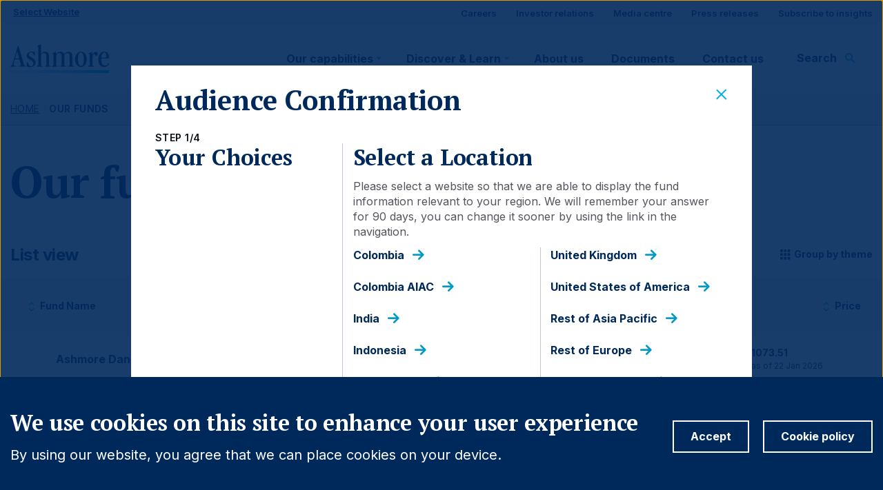

--- FILE ---
content_type: text/html; charset=UTF-8
request_url: https://www.ashmoregroup.com/en-gb/our-funds?view=ungrouped
body_size: 67614
content:
<!DOCTYPE html>
<html lang="en" dir="ltr" prefix="og: https://ogp.me/ns#">
  <head>
    <meta charset="utf-8" />
<script src="/sites/default/files/hotjar/hotjar.script.js?0"></script>
<link rel="canonical" href="https://www.ashmoregroup.com/en-gb/our-funds" />
<link rel="image_src" href="/themes/custom/ashmore/images/logo.png" />
<meta name="cache-control" content="no-cache" />
<meta name="pragma" content="no-cache" />
<meta property="og:site_name" content="Ashmore Group" />
<meta property="og:url" content="https://www.ashmoregroup.com/en-gb/our-funds" />
<meta property="og:title" content="Our funds" />
<meta property="og:image" content="https://www.ashmoregroup.com/themes/custom/ashmore/images/logo.png" />
<meta name="dcterms.title" content="Our funds" />
<meta name="twitter:card" content="summary" />
<meta name="twitter:title" content="Our funds" />
<meta name="twitter:image" content="https://www.ashmoregroup.com/themes/custom/ashmore/images/logo.png" />
<link rel="alternate" hreflang="en-GB" href="https://www.ashmoregroup.com/en-gb/our-funds" />
<link rel="alternate" hreflang="en-142" href="https://www.ashmoregroup.com/en-apac/our-funds" />
<link rel="alternate" hreflang="en-CO" href="https://www.ashmoregroup.com/en-co/our-funds" />
<link rel="alternate" hreflang="en-150" href="https://www.ashmoregroup.com/en-europe/our-funds" />
<link rel="alternate" hreflang="en-IN" href="https://www.ashmoregroup.com/en-in/our-funds" />
<link rel="alternate" hreflang="en-ID" href="https://www.ashmoregroup.com/en-id/our-funds" />
<link rel="alternate" hreflang="en" href="https://www.ashmoregroup.com/en-row/our-funds" />
<link rel="alternate" hreflang="en-SA" href="https://www.ashmoregroup.com/en-sa/our-funds" />
<link rel="alternate" hreflang="en-ZA" href="https://www.ashmoregroup.com/en-za/our-funds" />
<link rel="alternate" hreflang="ar-SA" href="https://www.ashmoregroup.com/ar-sa/our-funds" />
<link rel="alternate" hreflang="en-US" href="https://www.ashmoregroup.com/en-us/our-funds" />
<link rel="alternate" hreflang="id-ID" href="https://www.ashmoregroup.com/id-id/our-funds" />
<link rel="alternate" hreflang="es-CO" href="https://www.ashmoregroup.com/es-co/our-funds" />
<link rel="alternate" hreflang="en-CO" href="https://www.ashmoregroup.com/en-co-aiac/our-funds" />
<link rel="alternate" hreflang="es-CO" href="https://www.ashmoregroup.com/es-co-aiac/our-funds" />
<meta name="Generator" content="Drupal 11 (https://www.drupal.org)" />
<meta name="MobileOptimized" content="width" />
<meta name="HandheldFriendly" content="true" />
<meta name="viewport" content="width=device-width, initial-scale=1.0" />
<style>div#sliding-popup, div#sliding-popup .eu-cookie-withdraw-banner, .eu-cookie-withdraw-tab {background: #00295B} div#sliding-popup.eu-cookie-withdraw-wrapper { background: transparent; } #sliding-popup h1, #sliding-popup h2, #sliding-popup h3, #sliding-popup p, #sliding-popup label, #sliding-popup div, .eu-cookie-compliance-more-button, .eu-cookie-compliance-secondary-button, .eu-cookie-withdraw-tab { color: #ffffff;} .eu-cookie-withdraw-tab { border-color: #ffffff;}</style>
<link rel="icon" href="/favicon.ico" type="image/vnd.microsoft.icon" />

    <title>Our funds | Ashmore Group</title>
    <link rel="stylesheet" media="all" href="/sites/default/files/css/css_qD8z7W_zCRVrxLjYlLcqog3UX9k3vB-L6G7t1Oam8EQ.css?delta=0&amp;language=en&amp;theme=ashmore&amp;include=eJxtjEsOwyAQQy-E4EhoACfQDh_NQJvevmmkqptu_OQny6S5doHjKSZgTojHMboi-a3wWdXtaBBiEz-7JGsQW7rRYbB87P1ecKIOLtQi3D_pEzZaPM0goV1oZP0e_YxdbazARTOS0ZdOVBdIYR4FT3VX2trTYrwBa-NHcA" />
<link rel="stylesheet" media="all" href="/sites/default/files/css/css_a4EO4y67RPWKyWtqjpkbWniuacu39ylzMhtDbzEWklc.css?delta=1&amp;language=en&amp;theme=ashmore&amp;include=eJxtjEsOwyAQQy-E4EhoACfQDh_NQJvevmmkqptu_OQny6S5doHjKSZgTojHMboi-a3wWdXtaBBiEz-7JGsQW7rRYbB87P1ecKIOLtQi3D_pEzZaPM0goV1oZP0e_YxdbazARTOS0ZdOVBdIYR4FT3VX2trTYrwBa-NHcA" />

    <script type="application/json" data-drupal-selector="drupal-settings-json">{"path":{"baseUrl":"\/","pathPrefix":"en-gb\/","currentPath":"our-funds","currentPathIsAdmin":false,"isFront":false,"currentLanguage":"en","currentQuery":{"view":"ungrouped"}},"pluralDelimiter":"\u0003","suppressDeprecationErrors":true,"gtag":{"tagId":"","consentMode":false,"otherIds":[],"events":[],"additionalConfigInfo":[]},"ajaxPageState":{"libraries":"[base64]","theme":"ashmore","theme_token":null},"ajaxTrustedUrl":{"form_action_p_pvdeGsVG5zNF_XLGPTvYSKCf43t8qZYSwcfZl2uzM":true,"\/en-gb\/search":true},"gtm":{"tagId":null,"settings":{"data_layer":"dataLayer","include_classes":false,"allowlist_classes":"google\nnonGooglePixels\nnonGoogleScripts\nnonGoogleIframes","blocklist_classes":"customScripts\ncustomPixels","include_environment":false,"environment_id":"","environment_token":""},"tagIds":["GTM-W6WRTKV"]},"eu_cookie_compliance":{"cookie_policy_version":"1.0.0","popup_enabled":true,"popup_agreed_enabled":false,"popup_hide_agreed":false,"popup_clicking_confirmation":false,"popup_scrolling_confirmation":false,"popup_html_info":"\u003Cdiv role=\u0022alertdialog\u0022 aria-labelledby=\u0022popup-text\u0022  class=\u0022eu-cookie-compliance-banner eu-cookie-compliance-banner-info eu-cookie-compliance-banner--default ash-cookies\u0022\u003E\n  \u003Cdiv class=\u0022container\u0022\u003E\n    \u003Cdiv class=\u0022popup-content info ash-cookies__content eu-cookie-compliance-content\u0022\u003E\n      \u003Cdiv id=\u0022popup-text\u0022 class=\u0022eu-cookie-compliance-message ash-cookies__message\u0022\u003E\n        \u003Ch2\u003EWe use cookies on this site to enhance your user experience\u003C\/h2\u003E\u003Cp\u003EBy using our website, you agree that we can place cookies on your device.\u003C\/p\u003E\n      \u003C\/div\u003E\n\n      \n      \u003Cdiv id=\u0022popup-buttons\u0022 class=\u0022eu-cookie-compliance-buttons ash-cookies__buttons\u0022\u003E\n\n        \u003Cbutton type=\u0022button\u0022 class=\u0022agree-button eu-cookie-compliance-default-button ash-cta__secondary-inverted\u0022 data-cookie-compliance-accept\u003EAccept\u003C\/button\u003E\n                          \u003Cbutton type=\u0022button\u0022 class=\u0022find-more-button ash-cta__secondary-inverted eu-cookie-compliance-more-button\u0022\u003ECookie policy\u003C\/button\u003E\n              \u003C\/div\u003E\n    \u003C\/div\u003E\n  \u003C\/div\u003E\n\u003C\/div\u003E","use_mobile_message":false,"mobile_popup_html_info":"\u003Cdiv role=\u0022alertdialog\u0022 aria-labelledby=\u0022popup-text\u0022  class=\u0022eu-cookie-compliance-banner eu-cookie-compliance-banner-info eu-cookie-compliance-banner--default ash-cookies\u0022\u003E\n  \u003Cdiv class=\u0022container\u0022\u003E\n    \u003Cdiv class=\u0022popup-content info ash-cookies__content eu-cookie-compliance-content\u0022\u003E\n      \u003Cdiv id=\u0022popup-text\u0022 class=\u0022eu-cookie-compliance-message ash-cookies__message\u0022\u003E\n        \n      \u003C\/div\u003E\n\n      \n      \u003Cdiv id=\u0022popup-buttons\u0022 class=\u0022eu-cookie-compliance-buttons ash-cookies__buttons\u0022\u003E\n\n        \u003Cbutton type=\u0022button\u0022 class=\u0022agree-button eu-cookie-compliance-default-button ash-cta__secondary-inverted\u0022 data-cookie-compliance-accept\u003EAccept\u003C\/button\u003E\n                          \u003Cbutton type=\u0022button\u0022 class=\u0022find-more-button ash-cta__secondary-inverted eu-cookie-compliance-more-button\u0022\u003ECookie policy\u003C\/button\u003E\n              \u003C\/div\u003E\n    \u003C\/div\u003E\n  \u003C\/div\u003E\n\u003C\/div\u003E","mobile_breakpoint":768,"popup_html_agreed":false,"popup_use_bare_css":false,"popup_height":"auto","popup_width":"100%","popup_delay":1000,"popup_link":"\/en-gb\/cookie-policy","popup_link_new_window":true,"popup_position":false,"fixed_top_position":true,"popup_language":"en","store_consent":false,"better_support_for_screen_readers":false,"cookie_name":"","reload_page":false,"domain":"","domain_all_sites":false,"popup_eu_only":false,"popup_eu_only_js":false,"cookie_lifetime":90,"cookie_session":0,"set_cookie_session_zero_on_disagree":0,"disagree_do_not_show_popup":false,"method":"default","automatic_cookies_removal":false,"allowed_cookies":"","withdraw_markup":"\u003Cbutton type=\u0022button\u0022 class=\u0022eu-cookie-withdraw-tab\u0022\u003EPrivacy settings\u003C\/button\u003E\n\u003Cdiv aria-labelledby=\u0022popup-text\u0022 class=\u0022eu-cookie-withdraw-banner\u0022\u003E\n  \u003Cdiv class=\u0022popup-content info eu-cookie-compliance-content\u0022\u003E\n    \u003Cdiv id=\u0022popup-text\u0022 class=\u0022eu-cookie-compliance-message\u0022 role=\u0022document\u0022\u003E\n      \u003Ch2\u003EWe use cookies on this site to enhance your user experience\u003C\/h2\u003E\u003Cp\u003EYou have given your consent for us to set cookies.\u003C\/p\u003E\n    \u003C\/div\u003E\n    \u003Cdiv id=\u0022popup-buttons\u0022 class=\u0022eu-cookie-compliance-buttons\u0022\u003E\n      \u003Cbutton type=\u0022button\u0022 class=\u0022eu-cookie-withdraw-button \u0022\u003EWithdraw consent\u003C\/button\u003E\n    \u003C\/div\u003E\n  \u003C\/div\u003E\n\u003C\/div\u003E","withdraw_enabled":false,"reload_options":null,"reload_routes_list":"","withdraw_button_on_info_popup":false,"cookie_categories":[],"cookie_categories_details":[],"enable_save_preferences_button":true,"cookie_value_disagreed":"0","cookie_value_agreed_show_thank_you":"1","cookie_value_agreed":"2","containing_element":"body","settings_tab_enabled":false,"olivero_primary_button_classes":"","olivero_secondary_button_classes":"","close_button_action":"close_banner","open_by_default":true,"modules_allow_popup":true,"hide_the_banner":false,"geoip_match":true,"unverified_scripts":["\/"]},"miniorange_2fa":{"kba_answer_length":3},"user":{"sc_modal_onload":true,"sc_check":1,"language":"","home":"https:\/\/www.ashmoregroup.com\/en-gb","region":"0","type":"0","uid":0,"permissionsHash":"ac1bad35a2307936adb772d54702f094c25adc4779dce9415914ce2e9ebb360e"}}</script>
<script src="/core/assets/vendor/jquery/jquery.min.js?v=4.0.0-beta.2"></script>
<script src="/core/misc/drupalSettingsLoader.js?v=11.2.2"></script>
<script src="/core/misc/drupal.js?v=11.2.2"></script>
<script src="/core/misc/drupal.init.js?v=11.2.2"></script>
<script src="/themes/custom/ashmore/build/bundle.js?t5k99d" defer async></script>
<script src="/modules/contrib/google_tag/js/gtag.js?t5k99d"></script>
<script src="/modules/contrib/google_tag/js/gtm.js?t5k99d"></script>

    <link rel="apple-touch-icon" sizes="180x180" href="/themes/custom/ashmore/images/favicon/apple-touch-icon.png">
    <link rel="icon" type="image/png" sizes="32x32" href="/themes/custom/ashmore/images/favicon/favicon-32x32.png">
    <link rel="icon" type="image/png" sizes="16x16" href="/themes/custom/ashmore/images/favicon/favicon-16x16.png">
    <link rel="manifest" href="/themes/custom/ashmore/images/favicon/site.webmanifest">
    <link rel="mask-icon" href="/themes/custom/ashmore/images/favicon/safari-pinned-tab.svg" color="#00305d">
    <meta name="msapplication-TileColor" content="#00305d">
    <meta name="theme-color" content="#ffffff">
    <script></script>
  </head>
  <body>
        <a href="#main-content" class="visually-hidden focusable">
      Skip to main content
    </a>
    <noscript><iframe src="https://www.googletagmanager.com/ns.html?id=GTM-W6WRTKV"
                  height="0" width="0" style="display:none;visibility:hidden"></iframe></noscript>

      <div class="dialog-off-canvas-main-canvas" data-off-canvas-main-canvas>
    <div class="layout-container ash-page-container">

  <header class="ash-page-header" role="banner" data-ash-header>
          <div class="region region-header ash-page-header__primary" data-page-nav-header>
              <div class="ash-page-header__secondary ash-page-header__secondary--desktop">
          <div class="ash-page-header__secondary__support-menu">
            <div id="block-my-role-identifier-self-cert" class="settings-tray-editable" data-drupal-settingstray="editable">
  
    
    <div class="ash-self-cert__nav-block">
          <button data-self-cert-popup-open title="Select website" class="ash-self-cert__nav-block-cta">Select website</button>
      </div>
</div>

            <div class="ash-page-header__secondary__support-menu--lang">
              <nav role="navigation" aria-labelledby="block-support-menu-menu" id="block-support-menu" class="settings-tray-editable" data-drupal-settingstray="editable">
            
  <h2 class="visually-hidden" id="block-support-menu-menu">Site visitor support</h2>
  

        
              <ul class="ash-nav-support">
                        <li class="ash-nav-support__item">
            <a href="/en-gb/careers" class="ash-nav-support__item-link" data-drupal-link-system-path="node/231">Careers</a>
                      </li>
                  <li class="ash-nav-support__item">
            <a href="https://ir.ashmoregroup.com" class="ash-nav-support__item-link">Investor relations</a>
                      </li>
                  <li class="ash-nav-support__item">
            <a href="/en-gb/media-centre" class="ash-nav-support__item-link" data-drupal-link-system-path="node/236">Media centre</a>
                      </li>
                  <li class="ash-nav-support__item">
            <a href="/en-gb/press-release" class="ash-nav-support__item-link" data-drupal-link-system-path="press-release">Press releases</a>
                      </li>
                  <li class="ash-nav-support__item">
            <a href="/en-gb/subscribe-insights" class="ash-nav-support__item-link" title="At Ashmore, we want to keep you well informed and engaged on both on local and global macro events shaping our investments in Emerging Markets. By subscribing, you get notified as soon as we publish our content." data-drupal-link-system-path="node/6656">Subscribe to insights</a>
                      </li>
              </ul>
      


  </nav>

              
  
            </div>
          </div>
        </div>
        <div class="ash-page-header__primary--inner-wrapper" data-mobile-nav-target data-search-target>
          <div class="ash-page-header__primary-branding ashmore-group"><div id="block-site-branding" class="settings-tray-editable" data-drupal-settingstray="editable">
  
    
        <a href="/en-gb" rel="home" class="ash-page-header__primary-branding__logo-link">
              <img src="/themes/custom/ashmore/logo.svg" width="143px" height="42px" alt="Home" class="ash-page-header__primary-branding__logo-img"/>
          </a>
      
</div>
</div>
          <div class="ash-page-header__primary-navigation">
            <div class="ash-page-header__primary-navigation__main ash-nav__primary">
              <nav
  role="navigation" aria-label="System breadcrumbs"  id="block-main-menu" class="settings-tray-editable ash-primary-navigation" data-drupal-settingstray="editable">
            
  <h2 class="visually-hidden" id="block-main-menu-menu">Main navigation</h2>
  

        
  <ul class="ash-nav__list" data-primary-nav>
                            <li class="ash-nav__list-item" data-primary-nav-item aria-expanded="false">
            <a href="/en-gb/our-capabilities" class="ash-nav__list-item-cta ash-nav__list-item-cta--with-arrow" title="Our capabilities" data-primary-nav-trigger="" tabindex="0" data-drupal-link-system-path="node/296">Our capabilities</a>
            <div class="ash-nav__subnav">
              <div class="container">
                <div class="row">
                  <div class="col ash-nav__subnav__mobile-back-cta--wrapper">
                    <button class="ash-cta__tertiary--light ash-cta__tertiary--left ash-cta--button ash-nav__subnav__mobile-back-cta" data-primary-nav-trigger>Back</button>
                  </div>
                                        <div class="ash-nav__preview-column col-md-3 col-xl-3">
    
      <div class="ash-paragraph__hero-nav-card-text-container">
        <h2 class="h4 ash-paragraph__hero-nav-card-title">
          
            <div>Our capabilities</div>
      </h2>
        <div class="ash-paragraph__hero-nav-card-body">
          
            <div>Ashmore is a specialist Emerging Markets investment manager with over twenty years’ experience in these markets. Ashmore focuses on a number of investment themes which include External Debt, Local Currency, Corporate Debt, Equities and Alternatives.</div>
      
        </div>
                  <div class="ash-paragraph__hero-nav-card-cta">
            
            <div><a href="/en-gb/our-capabilities"  class="ash-cta ash-cta__tertiary" data-inline-link>View our capabilities</a>
</div>
      
          </div>
              </div>
      <div class="ash-paragraph__hero-nav-card-image-container">
        <div class="ash-paragraph__hero-nav-card-image">
          
            
  
            <article class="ash-image-wrapper">    <picture>
                  <source srcset="/sites/default/files/styles/306x172/public/2021-07/Hot-air-balloons-Cappadocia-Turkey-530-916257120.webp?h=cc350fcd&amp;itok=epA9Gmsp 1x" media="all and (min-width: 1200px)" type="image/webp" width="306" height="172"/>
              <source srcset="/sites/default/files/styles/306x172/public/2021-07/Hot-air-balloons-Cappadocia-Turkey-530-916257120.webp?h=cc350fcd&amp;itok=epA9Gmsp 1x" media="all and (min-width: 992px) and (max-width: 1199px)" type="image/webp" width="306" height="172"/>
              <source srcset="/sites/default/files/styles/306x172/public/2021-07/Hot-air-balloons-Cappadocia-Turkey-530-916257120.webp?h=cc350fcd&amp;itok=epA9Gmsp 1x" media="all and (min-width: 768px) and (max-width: 991px)" type="image/webp" width="306" height="172"/>
              <source srcset="/sites/default/files/styles/306x172/public/2021-07/Hot-air-balloons-Cappadocia-Turkey-530-916257120.jpg?h=cc350fcd&amp;itok=epA9Gmsp 1x" media="all and (min-width: 1200px)" type="image/jpeg" width="306" height="172"/>
              <source srcset="/sites/default/files/styles/306x172/public/2021-07/Hot-air-balloons-Cappadocia-Turkey-530-916257120.jpg?h=cc350fcd&amp;itok=epA9Gmsp 1x" media="all and (min-width: 992px) and (max-width: 1199px)" type="image/jpeg" width="306" height="172"/>
              <source srcset="/sites/default/files/styles/306x172/public/2021-07/Hot-air-balloons-Cappadocia-Turkey-530-916257120.jpg?h=cc350fcd&amp;itok=epA9Gmsp 1x" media="all and (min-width: 768px) and (max-width: 991px)" type="image/jpeg" width="306" height="172"/>
                  <img loading="lazy" width="1" height="1" src="[data-uri]" alt="Hot air balloons flying over Cappadocia, Turkey" title="Hot air balloons flying over Cappadocia, Turkey" />

  </picture>

</article>
      

      
        </div>
      </div>

      </div>

  <div class="ash-nav__subnav-divider ash-nav__subnav-divider--left col-md-1"></div>

    <div class="ash-nav__subnav-column col-md-4">
    <ul class="ash-nav__subnav-column__list">
                        <li class="ash-nav__subnav-column__list-item">
            <h2 class="h5 ash-nav__subnav-column__list-item-header">
              <a href="/en-gb/our-capabilities/investment-approach"  class="ash-nav__subnav-column__list-item-cta">
                Investment approach
              </a>
            </h2>
                            <div>
    <ul class="ash-nav__subnav-column__list-item__sub-list">
                        <li class="ash-nav__subnav-column__list-item__sub-list-item">
            <a href="/en-gb/our-capabilities/investment-approach/equities-investment-process"  class="ash-nav__subnav-column__list-item__sub-list-item-cta">Equities investment process</a>
          </li>
                                <li class="ash-nav__subnav-column__list-item__sub-list-item">
            <a href="/en-gb/our-capabilities/investment-approach/fixed-income-investment-process"  class="ash-nav__subnav-column__list-item__sub-list-item-cta">Fixed income investment process</a>
          </li>
                                <li class="ash-nav__subnav-column__list-item__sub-list-item">
            <a href="/en-gb/our-capabilities/investment-approach/impact"  class="ash-nav__subnav-column__list-item__sub-list-item-cta">Impact investment process</a>
          </li>
                  </ul>
  </div>

                      </li>
                                <li class="ash-nav__subnav-column__list-item">
            <h2 class="h5 ash-nav__subnav-column__list-item-header">
              <a href="/en-gb/our-funds"  class="ash-nav__subnav-column__list-item-cta">
                Our funds
              </a>
            </h2>
                            <div>
    <ul class="ash-nav__subnav-column__list-item__sub-list">
                        <li class="ash-nav__subnav-column__list-item__sub-list-item">
            <a href="/en-gb/our-capabilities/fixed-income"  class="ash-nav__subnav-column__list-item__sub-list-item-cta">Fixed income</a>
          </li>
                                <li class="ash-nav__subnav-column__list-item__sub-list-item">
            <a href="/en-gb/our-capabilities/equities"  class="ash-nav__subnav-column__list-item__sub-list-item-cta">Equities</a>
          </li>
                                <li class="ash-nav__subnav-column__list-item__sub-list-item">
            <a href="/en-gb/our-capabilities/theme/alternatives"  class="ash-nav__subnav-column__list-item__sub-list-item-cta">Alternatives</a>
          </li>
                  </ul>
  </div>

                      </li>
                                <li class="ash-nav__subnav-column__list-item">
            <h2 class="h5 ash-nav__subnav-column__list-item-header">
              <a href="/en-gb/our-capabilities/theme"  class="ash-nav__subnav-column__list-item-cta">
                Investment themes
              </a>
            </h2>
                            <div>
    <ul class="ash-nav__subnav-column__list-item__sub-list">
                        <li class="ash-nav__subnav-column__list-item__sub-list-item">
            <a href="/en-gb/our-capabilities/fixed-income/theme/external-debt"  class="ash-nav__subnav-column__list-item__sub-list-item-cta">External Debt</a>
          </li>
                                <li class="ash-nav__subnav-column__list-item__sub-list-item">
            <a href="/en-gb/our-capabilities/fixed-income/theme/local-currency"  class="ash-nav__subnav-column__list-item__sub-list-item-cta">Local Currency</a>
          </li>
                                <li class="ash-nav__subnav-column__list-item__sub-list-item">
            <a href="/en-gb/our-capabilities/fixed-income/theme/corporate-debt"  class="ash-nav__subnav-column__list-item__sub-list-item-cta">Corporate Debt</a>
          </li>
                                <li class="ash-nav__subnav-column__list-item__sub-list-item">
            <a href="/en-gb/our-capabilities/fixed-income/theme/blended-debt"  class="ash-nav__subnav-column__list-item__sub-list-item-cta">Blended Debt</a>
          </li>
                                <li class="ash-nav__subnav-column__list-item__sub-list-item">
            <a href="/en-gb/our-capabilities/equities/theme/em-active"  class="ash-nav__subnav-column__list-item__sub-list-item-cta">EM Active</a>
          </li>
                                <li class="ash-nav__subnav-column__list-item__sub-list-item">
            <a href="/en-gb/our-capabilities/equities/theme/em-all-cap"  class="ash-nav__subnav-column__list-item__sub-list-item-cta">EM All Cap</a>
          </li>
                                <li class="ash-nav__subnav-column__list-item__sub-list-item">
            <a href="/en-gb/our-capabilities/equities/theme/frontier"  class="ash-nav__subnav-column__list-item__sub-list-item-cta">EM Frontier</a>
          </li>
                                <li class="ash-nav__subnav-column__list-item__sub-list-item">
            <a href="/en-gb/our-capabilities/theme/alternatives"  class="ash-nav__subnav-column__list-item__sub-list-item-cta">Alternatives</a>
          </li>
                  </ul>
  </div>

                      </li>
                  </ul>
  </div>

  <div class="ash-nav__subnav-divider col-md-1"></div>

    <div class="ash-nav__related-column col-md-3 col-xl-3" data-related-column>
          <div class="js-view-dom-id-af1f4cb37c57dff69bf98736df079e216c4d21e9431d3bea3cefbcf80720d159">
  
  
  

  
  
  

      <div class="views-row"><article class="ash-insights-navigation-card">
  <div class="ash-insights-navigation-card-image">
    
            <article class="ash-image-wrapper">
  
            <article class="ash-image-wrapper">    <picture>
                  <source srcset="/sites/default/files/styles/306x172/public/2026-01/Nuuk-West-Coast-Greenland-1400-1209807393.webp?h=6acbff97&amp;itok=b2raJUl3 1x" media="all and (min-width: 1200px)" type="image/webp" width="306" height="172"/>
              <source srcset="/sites/default/files/styles/306x172/public/2026-01/Nuuk-West-Coast-Greenland-1400-1209807393.webp?h=6acbff97&amp;itok=b2raJUl3 1x" media="all and (min-width: 992px) and (max-width: 1199px)" type="image/webp" width="306" height="172"/>
              <source srcset="/sites/default/files/styles/306x172/public/2026-01/Nuuk-West-Coast-Greenland-1400-1209807393.webp?h=6acbff97&amp;itok=b2raJUl3 1x" media="all and (min-width: 768px) and (max-width: 991px)" type="image/webp" width="306" height="172"/>
              <source srcset="/sites/default/files/styles/306x172/public/2026-01/Nuuk-West-Coast-Greenland-1400-1209807393.jpg?h=6acbff97&amp;itok=b2raJUl3 1x" media="all and (min-width: 1200px)" type="image/jpeg" width="306" height="172"/>
              <source srcset="/sites/default/files/styles/306x172/public/2026-01/Nuuk-West-Coast-Greenland-1400-1209807393.jpg?h=6acbff97&amp;itok=b2raJUl3 1x" media="all and (min-width: 992px) and (max-width: 1199px)" type="image/jpeg" width="306" height="172"/>
              <source srcset="/sites/default/files/styles/306x172/public/2026-01/Nuuk-West-Coast-Greenland-1400-1209807393.jpg?h=6acbff97&amp;itok=b2raJUl3 1x" media="all and (min-width: 768px) and (max-width: 991px)" type="image/jpeg" width="306" height="172"/>
                  <img loading="lazy" width="1" height="1" src="[data-uri]" alt="Colourful houses at sunset in the capital of Greenland, Nuuk." />

  </picture>

</article>
      
</article>
      
  </div>
  <div class="ash-insights-navigation-card-inner">
    <h6 class="ash-insights-navigation-card-title">
      
<span>Greenland, tariffs, and yet another case for EU capital repatriation</span>

    </h6>
    <div class="ash-insights-navigation-card-text">
      
            <div>Trump threatens 10% tariffs on goods from 8 European nations from 1 Feb, rising to 25% by 1 Jun unless Greenland sale talks advance. China posts record surplus; FX flows hint USD weakening. US CPI softer; Argentina/Brazil updates; UAE assets up 23%.</div>
      
    </div>
    <div class="ash-insights-navigation-card-cta">
      <a href="/en-gb/insights/greenland-tariffs-and-yet-another-case-eu-capital-repatriation" class="ash-cta ash-cta__tertiary--light">Read more<span class="sr-only">  about  
<span>Greenland, tariffs, and yet another case for EU capital repatriation</span>
</span></a>
    </div>
  </div>
</article>
</div>

    

  
  

  
  
</div>


      </div>

                </div>
              </div>
            </div>
          </li>
                                          <li class="ash-nav__list-item" data-primary-nav-item aria-expanded="false">
            <a href="/en-gb/insights" data-primary-nav-trigger="" tabindex="0" class="ash-nav__list-item-cta ash-nav__list-item-cta--with-arrow" data-drupal-link-system-path="insights">Discover &amp; Learn</a>
            <div class="ash-nav__subnav">
              <div class="container">
                <div class="row">
                  <div class="col ash-nav__subnav__mobile-back-cta--wrapper">
                    <button class="ash-cta__tertiary--light ash-cta__tertiary--left ash-cta--button ash-nav__subnav__mobile-back-cta" data-primary-nav-trigger>Back</button>
                  </div>
                                        <div class="ash-nav__preview-column col-md-3 col-xl-3">
    
      <div class="ash-paragraph__hero-nav-card-text-container">
        <h2 class="h4 ash-paragraph__hero-nav-card-title">
          
            <div>The inconvenient truth behind US exceptionalism</div>
      </h2>
        <div class="ash-paragraph__hero-nav-card-body">
          
            <div>Since 2017, ‘excess’ US fiscal stimulus has closely matched the S&amp;P 500 market cap surge. We see a reversal of this fiscal impulse this year sparking a rotation away from US assets, especially with Deepseek disrupting US exceptionalism in AI.</div>
      
        </div>
                  <div class="ash-paragraph__hero-nav-card-cta">
            
            <div><a href="/en-gb/insights/inconvenient-truth-behind-us-exceptionalism"  class="ash-cta ash-cta__tertiary" data-inline-link>Find out more</a>
</div>
      
          </div>
              </div>
      <div class="ash-paragraph__hero-nav-card-image-container">
        <div class="ash-paragraph__hero-nav-card-image">
          
            
  
            <article class="ash-image-wrapper">    <picture>
                  <source srcset="/sites/default/files/styles/306x172/public/2025-02/data-center-server-1400.webp?h=fb845ac5&amp;itok=PW7ntZjk 1x" media="all and (min-width: 1200px)" type="image/webp" width="306" height="172"/>
              <source srcset="/sites/default/files/styles/306x172/public/2025-02/data-center-server-1400.webp?h=fb845ac5&amp;itok=PW7ntZjk 1x" media="all and (min-width: 992px) and (max-width: 1199px)" type="image/webp" width="306" height="172"/>
              <source srcset="/sites/default/files/styles/306x172/public/2025-02/data-center-server-1400.webp?h=fb845ac5&amp;itok=PW7ntZjk 1x" media="all and (min-width: 768px) and (max-width: 991px)" type="image/webp" width="306" height="172"/>
              <source srcset="/sites/default/files/styles/306x172/public/2025-02/data-center-server-1400.jpg?h=fb845ac5&amp;itok=PW7ntZjk 1x" media="all and (min-width: 1200px)" type="image/jpeg" width="306" height="172"/>
              <source srcset="/sites/default/files/styles/306x172/public/2025-02/data-center-server-1400.jpg?h=fb845ac5&amp;itok=PW7ntZjk 1x" media="all and (min-width: 992px) and (max-width: 1199px)" type="image/jpeg" width="306" height="172"/>
              <source srcset="/sites/default/files/styles/306x172/public/2025-02/data-center-server-1400.jpg?h=fb845ac5&amp;itok=PW7ntZjk 1x" media="all and (min-width: 768px) and (max-width: 991px)" type="image/jpeg" width="306" height="172"/>
                  <img loading="lazy" width="1" height="1" src="[data-uri]" alt="Data center server racks." />

  </picture>

</article>
      

      
        </div>
      </div>

      </div>

  <div class="ash-nav__subnav-divider ash-nav__subnav-divider--left col-md-1"></div>

    <div class="ash-nav__subnav-column col-md-4">
    <ul class="ash-nav__subnav-column__list">
                        <li class="ash-nav__subnav-column__list-item">
            <h2 class="h5 ash-nav__subnav-column__list-item-header">
              <a href="/en-gb/insights"  class="ash-nav__subnav-column__list-item-cta">
                Insights
              </a>
            </h2>
                          <div class="ash-nav__subnav-column__list-item-description">This is where you can find the latest Ashmore research.</div>
                      </li>
                                <li class="ash-nav__subnav-column__list-item">
            <h2 class="h5 ash-nav__subnav-column__list-item-header">
              <a href="/en-gb/funds-faqs"  class="ash-nav__subnav-column__list-item-cta">
                FAQs
              </a>
            </h2>
                          <div class="ash-nav__subnav-column__list-item-description">Answers to the questions we get asked most about our funds.</div>
                      </li>
                                <li class="ash-nav__subnav-column__list-item">
            <h2 class="h5 ash-nav__subnav-column__list-item-header">
              <a href="/en-gb/subscribe-insights"  class="ash-nav__subnav-column__list-item-cta">
                Subscribe to our Insights
              </a>
            </h2>
                          <div class="ash-nav__subnav-column__list-item-description">By subscribing, you get notified as soon as we publish our content.</div>
                      </li>
                                <li class="ash-nav__subnav-column__list-item">
            <h2 class="h5 ash-nav__subnav-column__list-item-header">
              <a href="/en-gb/esg"  class="ash-nav__subnav-column__list-item-cta">
                ESG
              </a>
            </h2>
                          <div class="ash-nav__subnav-column__list-item-description">ESG and Sustainability at Ashmore — an overview of our approach.</div>
                      </li>
                  </ul>
  </div>

  <div class="ash-nav__subnav-divider col-md-1"></div>

    <div class="ash-nav__related-column col-md-3 col-xl-3" data-related-column>
          <div class="js-view-dom-id-df1b9a32379f03ea5354b20b6e5a77540155602ef54944a75f2d40c16588efad">
  
  
  

  
  
  

      <div class="views-row"><article class="ash-insights-navigation-card">
  <div class="ash-insights-navigation-card-image">
    
            <article class="ash-image-wrapper">
  
            <article class="ash-image-wrapper">    <picture>
                  <source srcset="/sites/default/files/styles/306x172/public/2026-01/Nuuk-West-Coast-Greenland-1400-1209807393.webp?h=6acbff97&amp;itok=b2raJUl3 1x" media="all and (min-width: 1200px)" type="image/webp" width="306" height="172"/>
              <source srcset="/sites/default/files/styles/306x172/public/2026-01/Nuuk-West-Coast-Greenland-1400-1209807393.webp?h=6acbff97&amp;itok=b2raJUl3 1x" media="all and (min-width: 992px) and (max-width: 1199px)" type="image/webp" width="306" height="172"/>
              <source srcset="/sites/default/files/styles/306x172/public/2026-01/Nuuk-West-Coast-Greenland-1400-1209807393.webp?h=6acbff97&amp;itok=b2raJUl3 1x" media="all and (min-width: 768px) and (max-width: 991px)" type="image/webp" width="306" height="172"/>
              <source srcset="/sites/default/files/styles/306x172/public/2026-01/Nuuk-West-Coast-Greenland-1400-1209807393.jpg?h=6acbff97&amp;itok=b2raJUl3 1x" media="all and (min-width: 1200px)" type="image/jpeg" width="306" height="172"/>
              <source srcset="/sites/default/files/styles/306x172/public/2026-01/Nuuk-West-Coast-Greenland-1400-1209807393.jpg?h=6acbff97&amp;itok=b2raJUl3 1x" media="all and (min-width: 992px) and (max-width: 1199px)" type="image/jpeg" width="306" height="172"/>
              <source srcset="/sites/default/files/styles/306x172/public/2026-01/Nuuk-West-Coast-Greenland-1400-1209807393.jpg?h=6acbff97&amp;itok=b2raJUl3 1x" media="all and (min-width: 768px) and (max-width: 991px)" type="image/jpeg" width="306" height="172"/>
                  <img loading="lazy" width="1" height="1" src="[data-uri]" alt="Colourful houses at sunset in the capital of Greenland, Nuuk." />

  </picture>

</article>
      
</article>
      
  </div>
  <div class="ash-insights-navigation-card-inner">
    <h6 class="ash-insights-navigation-card-title">
      
<span>Greenland, tariffs, and yet another case for EU capital repatriation</span>

    </h6>
    <div class="ash-insights-navigation-card-text">
      
            <div>Trump threatens 10% tariffs on goods from 8 European nations from 1 Feb, rising to 25% by 1 Jun unless Greenland sale talks advance. China posts record surplus; FX flows hint USD weakening. US CPI softer; Argentina/Brazil updates; UAE assets up 23%.</div>
      
    </div>
    <div class="ash-insights-navigation-card-cta">
      <a href="/en-gb/insights/greenland-tariffs-and-yet-another-case-eu-capital-repatriation" class="ash-cta ash-cta__tertiary--light">Read more<span class="sr-only">  about  
<span>Greenland, tariffs, and yet another case for EU capital repatriation</span>
</span></a>
    </div>
  </div>
</article>
</div>

    

  
  

  
  
</div>


      </div>

                </div>
              </div>
            </div>
          </li>
                                          <li class="ash-nav__list-item">
            <a href="/en-gb/about-us" class="ash-nav__list-item-cta" data-drupal-link-system-path="node/241">About us</a>
          </li>
                                          <li class="ash-nav__list-item">
            <a href="/en-gb/document-library" class="ash-nav__list-item-cta" data-drupal-link-system-path="document-library">Documents</a>
          </li>
                                          <li class="ash-nav__list-item">
            <a href="/en-gb/contact-us" class="ash-nav__list-item-cta" data-drupal-link-system-path="node/286">Contact us</a>
          </li>
                    </ul>


  </nav>

            </div>
            <div class="ash-page-header__secondary ash-page-header__secondary--mobile">
              <div class="ash-page-header__secondary__support-menu">
                <nav role="navigation" aria-labelledby="block-support-menu-menu" id="block-support-menu" class="settings-tray-editable" data-drupal-settingstray="editable">
            
  <h2 class="visually-hidden" id="block-support-menu-menu">Site visitor support</h2>
  

        
              <ul class="ash-nav-support">
                        <li class="ash-nav-support__item">
            <a href="/en-gb/careers" class="ash-nav-support__item-link" data-drupal-link-system-path="node/231">Careers</a>
                      </li>
                  <li class="ash-nav-support__item">
            <a href="https://ir.ashmoregroup.com" class="ash-nav-support__item-link">Investor relations</a>
                      </li>
                  <li class="ash-nav-support__item">
            <a href="/en-gb/media-centre" class="ash-nav-support__item-link" data-drupal-link-system-path="node/236">Media centre</a>
                      </li>
                  <li class="ash-nav-support__item">
            <a href="/en-gb/press-release" class="ash-nav-support__item-link" data-drupal-link-system-path="press-release">Press releases</a>
                      </li>
                  <li class="ash-nav-support__item">
            <a href="/en-gb/subscribe-insights" class="ash-nav-support__item-link" title="At Ashmore, we want to keep you well informed and engaged on both on local and global macro events shaping our investments in Emerging Markets. By subscribing, you get notified as soon as we publish our content." data-drupal-link-system-path="node/6656">Subscribe to insights</a>
                      </li>
              </ul>
      


  </nav>

                
  
                <div id="block-my-role-identifier-self-cert" class="settings-tray-editable" data-drupal-settingstray="editable">
  
    
    <div class="ash-self-cert__nav-block">
          <button data-self-cert-popup-open title="Select website" class="ash-self-cert__nav-block-cta">Select website</button>
      </div>
</div>

              </div>
            </div>
          </div>
                      <div class="ash-page-header__primary-navigation__search ash-nav__primary">
              <button class="ash-page-header__primary-navigation__search-cta" data-search-trigger aria-expanded="false">
                Search
              </button>
            </div>
            <div class="ash-page-header__primary-navigation__search-container" data-search-container>
              <div class="container">
  <div class="row">
    <div class="views-exposed-form bef-exposed-form settings-tray-editable ash-search col-sm-12" data-drupal-selector="views-exposed-form-search-page-search" id="block-search-form" data-drupal-settingstray="editable">
      
            
                <form action="/en-gb/search" method="get" id="views-exposed-form-search-page-search" accept-charset="UTF-8" class="ash-form">
          <div class="js-form-item form-item js-form-type-textfield form-item-query js-form-item-query input-field">
        <input placeholder="Start typing..." data-drupal-selector="edit-query" aria-describedby="edit-query--description" type="text" id="edit-query" name="query" value="" size="30" maxlength="128" class="form-text validate" tabindex="0" />


        <label for="edit-query">Search</label>
          <span id="edit-query--description" class="description helper-text">
      Enter your key words
    </span>
  </div>
<div data-drupal-selector="edit-actions" class="form-actions js-form-wrapper form-wrapper" id="edit-actions--2"><button data-drupal-selector="edit-submit-search" type="submit" id="edit-submit-search" value="Search" class="button js-form-submit form-submit btn ash-btn ash-cta ash-cta__primary" tabindex="0">
  Search
  
</button>
</div>


      </form>

        <button class="ash-search__close" data-search-trigger aria-expanded="false">
          <span class="visually-hidden">Close</span>
        </button>
          </div>
  </div>
</div>

            </div>
                    <div class="ash-page-header__primary-navigation__mobile-trigger ash-nav__primary">
            <button class="ash-page-header__primary-navigation__mobile-trigger-cta" data-mobile-nav-trigger>Menu</button>
          </div>

        </div>
          </div>
  
  </header>
        <div class="region region-breadcrumb ash-breadcrumb">
              <div id="block-breadcrumbs" class="settings-tray-editable" data-drupal-settingstray="editable">
  
    
        <div class="ash-container-grey ash-page-breadcrumbs__container">
    <div class="container">
      <div class="row">
        <nav role="navigation" aria-label=System breadcrumbs class="ash-page-breadcrumbs col">
          <ul class="ash-page-breadcrumbs__list">
                          <li class="ash-page-breadcrumbs__list-item">
                                  <a href="/en-gb" class="ash-page-breadcrumbs__cta">Home</a>
                  <span class="ash-page-breadcrumbs__cta-divider">/</span>
                              </li>
                          <li class="ash-page-breadcrumbs__list-item">
                                  <span class="ash-page-breadcrumbs__text" aria-current="page">
                    Our funds
                  </span>
                              </li>
                      </ul>
        </nav>
      </div>
    </div>
  </div>

  </div>
<div id="block-system-page-title">
  
    
        
  <div class="container">
    <div class="row">
      <div class="col-12">
        <h1 class="ash-page-title">Our funds</h1>
      </div>
    </div>
  </div>
  


  </div>

          </div>
  

  

        <div class="region region-help ash-help">
              <div data-drupal-messages-fallback class="hidden"></div>

          </div>
  

  <main class="ash-page-main" role="main">
    <a id="main-content" tabindex="-1"></a>
    

    <div class="layout-content">
                    <div class="region region-content ash-content">
              <div id="block-ashmore-content">
  
    
      <div class="ash-our-funds">
      <div class="container">
      <div class="row">
        <h2 id="" class="col-12 col-md-9 h5 ash-our-funds__header">List view</h2>

        <div class="ash-our-funds__list-view-switch col-12 col-md-3">
          <a href="?view=grouped" class="ash-our-funds__list-view-switch-link ash-our-funds__list-view-switch-link--group">Group by theme</a>
        </div>

                          <table class="ash-our-funds__table col-12" data-ash-accordion data-table-sort>
            <thead class="ash-our-funds__table-header" data-table-sort-header>
              <th class="ash-our-funds__table-header__mobile-sort">
                <button class="ash-our-funds__table-header__mobile-sort-button" data-table-sort-mobile-cta>Sort by</button>
              </th>
                              <th class="ash-our-funds__table-header-item ash-our-funds__table-header-item--fund-name cols-6">
                  <button class="ash-our-funds__table-header-button" data-table-sort-cta="fund-name">Fund Name</button>
                </th>
                              <th class="ash-our-funds__table-header-item ash-our-funds__table-header-item--domicile cols-6">
                  <button class="ash-our-funds__table-header-button" data-table-sort-cta="domicile">Domicile</button>
                </th>
                              <th class="ash-our-funds__table-header-item ash-our-funds__table-header-item--dealing-frequency cols-6">
                  <button class="ash-our-funds__table-header-button" data-table-sort-cta="dealing-frequency">Dealing Frequency</button>
                </th>
                              <th class="ash-our-funds__table-header-item ash-our-funds__table-header-item--fund-size cols-6">
                  <button class="ash-our-funds__table-header-button" data-table-sort-cta="fund-size">Fund Size</button>
                </th>
                              <th class="ash-our-funds__table-header-item ash-our-funds__table-header-item--currency cols-6">
                  <button class="ash-our-funds__table-header-button" data-table-sort-cta="currency">Currency</button>
                </th>
                              <th class="ash-our-funds__table-header-item ash-our-funds__table-header-item--price cols-6">
                  <button class="ash-our-funds__table-header-button" data-table-sort-cta="price">Price</button>
                </th>
                          </thead>
            <tbody>
                              <tr class="ash-our-funds__table-row" data-ash-accordion-item data-table-sort-row>
                  <td class="ash-our-funds__table-row-item ash-our-funds__table-row-item--fund-name cols-6" data-ash-accordion-item-trigger aria-expanded="false" data-table-sort-type-fund-name="Ashmore Dana Balanced Nusantara">
                    <span class="ash-our-funds__theme-circle" style="background-color:000"></span>
                    <div class="ash-our-funds__value">Ashmore Dana Balanced Nusantara</div>
                  </td>
                  <td class="ash-our-funds__table-row__inner-wrapper cols-6">
                                        <div class="ash-our-funds__table-row-item ash-our-funds__table-row-item--domicile cols-6" data-table-sort-type-domicile="Indonesia">
                      <div class="ash-our-funds__label">Domicile</div>
                      <div class="ash-our-funds__value">
                        Indonesia
                      </div>
                    </div>
                                                            <div class="ash-our-funds__table-row-item ash-our-funds__table-row-item--dealing-frequency cols-6" data-table-sort-type-dealing-frequency="Daily">
                      <div class="ash-our-funds__label">Dealing Frequency</div>
                      <div class="ash-our-funds__value">
                        Daily
                      </div>
                    </div>
                                        <div class="ash-our-funds__table-row-item ash-our-funds__table-row-item--fund-size cols-6" data-table-sort-type-fund-size="361,871,324,626">
                                              <div class="ash-our-funds__label">Fund Size</div>
                        <div class="ash-our-funds__value">361,871,324,626</div>
                        <div class="ash-our-funds__description"> as of 30 Dec 2025</div>
                                          </div>
                                        <div class="ash-our-funds__table-row-item ash-our-funds__table-row-item--currency cols-6" data-table-sort-type-currency="IDR">
                      <div class="ash-our-funds__label">Currency</div>
                      <div class="ash-our-funds__value">
                        IDR
                      </div>
                    </div>
                                        <div class="ash-our-funds__table-row-item ash-our-funds__table-row-item--price cols-6" data-table-sort-type-price="1073.51">
                                              <div class="ash-our-funds__label">Price</div>
                        <div class="ash-our-funds__value">1073.51</div>
                        <div class="ash-our-funds__description"> as of 22 Jan 2026</div>
                                          </div>
                  </td>
                  <td class="ash-our-funds__mobile-cta-wrapper">
                    <a href="/en-gb/our-funds/indon-adbn-ret-acc-idr" class="ash-cta ash-cta__tertiary">Ashmore Dana Balanced Nusantara</a>
                  </td>
                </tr>
                              <tr class="ash-our-funds__table-row" data-ash-accordion-item data-table-sort-row>
                  <td class="ash-our-funds__table-row-item ash-our-funds__table-row-item--fund-name cols-6" data-ash-accordion-item-trigger aria-expanded="false" data-table-sort-type-fund-name="Ashmore Dana Ekuitas Nusantara">
                    <span class="ash-our-funds__theme-circle" style="background-color:#BA3709"></span>
                    <div class="ash-our-funds__value">Ashmore Dana Ekuitas Nusantara</div>
                  </td>
                  <td class="ash-our-funds__table-row__inner-wrapper cols-6">
                                        <div class="ash-our-funds__table-row-item ash-our-funds__table-row-item--domicile cols-6" data-table-sort-type-domicile="Indonesia">
                      <div class="ash-our-funds__label">Domicile</div>
                      <div class="ash-our-funds__value">
                        Indonesia
                      </div>
                    </div>
                                                            <div class="ash-our-funds__table-row-item ash-our-funds__table-row-item--dealing-frequency cols-6" data-table-sort-type-dealing-frequency="Daily">
                      <div class="ash-our-funds__label">Dealing Frequency</div>
                      <div class="ash-our-funds__value">
                        Daily
                      </div>
                    </div>
                                        <div class="ash-our-funds__table-row-item ash-our-funds__table-row-item--fund-size cols-6" data-table-sort-type-fund-size="1,921,803,473,964">
                                              <div class="ash-our-funds__label">Fund Size</div>
                        <div class="ash-our-funds__value">1,921,803,473,964</div>
                        <div class="ash-our-funds__description"> as of 30 Dec 2025</div>
                                          </div>
                                        <div class="ash-our-funds__table-row-item ash-our-funds__table-row-item--currency cols-6" data-table-sort-type-currency="IDR">
                      <div class="ash-our-funds__label">Currency</div>
                      <div class="ash-our-funds__value">
                        IDR
                      </div>
                    </div>
                                        <div class="ash-our-funds__table-row-item ash-our-funds__table-row-item--price cols-6" data-table-sort-type-price="1373.87">
                                              <div class="ash-our-funds__label">Price</div>
                        <div class="ash-our-funds__value">1373.87</div>
                        <div class="ash-our-funds__description"> as of 22 Jan 2026</div>
                                          </div>
                  </td>
                  <td class="ash-our-funds__mobile-cta-wrapper">
                    <a href="/en-gb/our-funds/indon-aden-ret-acc-idr" class="ash-cta ash-cta__tertiary">Ashmore Dana Ekuitas Nusantara</a>
                  </td>
                </tr>
                              <tr class="ash-our-funds__table-row" data-ash-accordion-item data-table-sort-row>
                  <td class="ash-our-funds__table-row-item ash-our-funds__table-row-item--fund-name cols-6" data-ash-accordion-item-trigger aria-expanded="false" data-table-sort-type-fund-name="Ashmore Dana Obligasi Nusantara">
                    <span class="ash-our-funds__theme-circle" style="background-color:#60BBA3"></span>
                    <div class="ash-our-funds__value">Ashmore Dana Obligasi Nusantara</div>
                  </td>
                  <td class="ash-our-funds__table-row__inner-wrapper cols-6">
                                        <div class="ash-our-funds__table-row-item ash-our-funds__table-row-item--domicile cols-6" data-table-sort-type-domicile="Indonesia">
                      <div class="ash-our-funds__label">Domicile</div>
                      <div class="ash-our-funds__value">
                        Indonesia
                      </div>
                    </div>
                                                            <div class="ash-our-funds__table-row-item ash-our-funds__table-row-item--dealing-frequency cols-6" data-table-sort-type-dealing-frequency="Daily">
                      <div class="ash-our-funds__label">Dealing Frequency</div>
                      <div class="ash-our-funds__value">
                        Daily
                      </div>
                    </div>
                                        <div class="ash-our-funds__table-row-item ash-our-funds__table-row-item--fund-size cols-6" data-table-sort-type-fund-size="9,241,283,314,574">
                                              <div class="ash-our-funds__label">Fund Size</div>
                        <div class="ash-our-funds__value">9,241,283,314,574</div>
                        <div class="ash-our-funds__description"> as of 30 Dec 2025</div>
                                          </div>
                                        <div class="ash-our-funds__table-row-item ash-our-funds__table-row-item--currency cols-6" data-table-sort-type-currency="IDR">
                      <div class="ash-our-funds__label">Currency</div>
                      <div class="ash-our-funds__value">
                        IDR
                      </div>
                    </div>
                                        <div class="ash-our-funds__table-row-item ash-our-funds__table-row-item--price cols-6" data-table-sort-type-price="1522.86">
                                              <div class="ash-our-funds__label">Price</div>
                        <div class="ash-our-funds__value">1522.86</div>
                        <div class="ash-our-funds__description"> as of 22 Jan 2026</div>
                                          </div>
                  </td>
                  <td class="ash-our-funds__mobile-cta-wrapper">
                    <a href="/en-gb/our-funds/indon-adon-ret-acc-idr" class="ash-cta ash-cta__tertiary">Ashmore Dana Obligasi Nusantara</a>
                  </td>
                </tr>
                              <tr class="ash-our-funds__table-row" data-ash-accordion-item data-table-sort-row>
                  <td class="ash-our-funds__table-row-item ash-our-funds__table-row-item--fund-name cols-6" data-ash-accordion-item-trigger aria-expanded="false" data-table-sort-type-fund-name="Ashmore Dana Obligasi Providentia Nusantara">
                    <span class="ash-our-funds__theme-circle" style="background-color:#60BBA3"></span>
                    <div class="ash-our-funds__value">Ashmore Dana Obligasi Providentia Nusantara</div>
                  </td>
                  <td class="ash-our-funds__table-row__inner-wrapper cols-6">
                                        <div class="ash-our-funds__table-row-item ash-our-funds__table-row-item--domicile cols-6" data-table-sort-type-domicile="Indonesia">
                      <div class="ash-our-funds__label">Domicile</div>
                      <div class="ash-our-funds__value">
                        Indonesia
                      </div>
                    </div>
                                                            <div class="ash-our-funds__table-row-item ash-our-funds__table-row-item--dealing-frequency cols-6" data-table-sort-type-dealing-frequency="Daily">
                      <div class="ash-our-funds__label">Dealing Frequency</div>
                      <div class="ash-our-funds__value">
                        Daily
                      </div>
                    </div>
                                        <div class="ash-our-funds__table-row-item ash-our-funds__table-row-item--fund-size cols-6" data-table-sort-type-fund-size="35,396,791,413">
                                              <div class="ash-our-funds__label">Fund Size</div>
                        <div class="ash-our-funds__value">35,396,791,413</div>
                        <div class="ash-our-funds__description"> as of 30 Dec 2025</div>
                                          </div>
                                        <div class="ash-our-funds__table-row-item ash-our-funds__table-row-item--currency cols-6" data-table-sort-type-currency="IDR">
                      <div class="ash-our-funds__label">Currency</div>
                      <div class="ash-our-funds__value">
                        IDR
                      </div>
                    </div>
                                        <div class="ash-our-funds__table-row-item ash-our-funds__table-row-item--price cols-6" data-table-sort-type-price="1044.45">
                                              <div class="ash-our-funds__label">Price</div>
                        <div class="ash-our-funds__value">1044.45</div>
                        <div class="ash-our-funds__description"> as of 22 Jan 2026</div>
                                          </div>
                  </td>
                  <td class="ash-our-funds__mobile-cta-wrapper">
                    <a href="/en-gb/our-funds/indon-adopn-ret-acc-idr" class="ash-cta ash-cta__tertiary">Ashmore Dana Obligasi Providentia Nusantara</a>
                  </td>
                </tr>
                              <tr class="ash-our-funds__table-row" data-ash-accordion-item data-table-sort-row>
                  <td class="ash-our-funds__table-row-item ash-our-funds__table-row-item--fund-name cols-6" data-ash-accordion-item-trigger aria-expanded="false" data-table-sort-type-fund-name="Ashmore Dana Obligasi Unggulan Nusantara">
                    <span class="ash-our-funds__theme-circle" style="background-color:#60BBA3"></span>
                    <div class="ash-our-funds__value">Ashmore Dana Obligasi Unggulan Nusantara</div>
                  </td>
                  <td class="ash-our-funds__table-row__inner-wrapper cols-6">
                                        <div class="ash-our-funds__table-row-item ash-our-funds__table-row-item--domicile cols-6" data-table-sort-type-domicile="Indonesia">
                      <div class="ash-our-funds__label">Domicile</div>
                      <div class="ash-our-funds__value">
                        Indonesia
                      </div>
                    </div>
                                                            <div class="ash-our-funds__table-row-item ash-our-funds__table-row-item--dealing-frequency cols-6" data-table-sort-type-dealing-frequency="Daily">
                      <div class="ash-our-funds__label">Dealing Frequency</div>
                      <div class="ash-our-funds__value">
                        Daily
                      </div>
                    </div>
                                        <div class="ash-our-funds__table-row-item ash-our-funds__table-row-item--fund-size cols-6" data-table-sort-type-fund-size="3,487,244,275,831">
                                              <div class="ash-our-funds__label">Fund Size</div>
                        <div class="ash-our-funds__value">3,487,244,275,831</div>
                        <div class="ash-our-funds__description"> as of 30 Dec 2025</div>
                                          </div>
                                        <div class="ash-our-funds__table-row-item ash-our-funds__table-row-item--currency cols-6" data-table-sort-type-currency="IDR">
                      <div class="ash-our-funds__label">Currency</div>
                      <div class="ash-our-funds__value">
                        IDR
                      </div>
                    </div>
                                        <div class="ash-our-funds__table-row-item ash-our-funds__table-row-item--price cols-6" data-table-sort-type-price="1053.51">
                                              <div class="ash-our-funds__label">Price</div>
                        <div class="ash-our-funds__value">1053.51</div>
                        <div class="ash-our-funds__description"> as of 22 Jan 2026</div>
                                          </div>
                  </td>
                  <td class="ash-our-funds__mobile-cta-wrapper">
                    <a href="/en-gb/our-funds/indon-adoun-ret-acc-idr" class="ash-cta ash-cta__tertiary">Ashmore Dana Obligasi Unggulan Nusantara</a>
                  </td>
                </tr>
                              <tr class="ash-our-funds__table-row" data-ash-accordion-item data-table-sort-row>
                  <td class="ash-our-funds__table-row-item ash-our-funds__table-row-item--fund-name cols-6" data-ash-accordion-item-trigger aria-expanded="false" data-table-sort-type-fund-name="Ashmore Dana Pasar Uang Nusantara">
                    <span class="ash-our-funds__theme-circle" style="background-color:#60BBA3"></span>
                    <div class="ash-our-funds__value">Ashmore Dana Pasar Uang Nusantara</div>
                  </td>
                  <td class="ash-our-funds__table-row__inner-wrapper cols-6">
                                        <div class="ash-our-funds__table-row-item ash-our-funds__table-row-item--domicile cols-6" data-table-sort-type-domicile="Indonesia">
                      <div class="ash-our-funds__label">Domicile</div>
                      <div class="ash-our-funds__value">
                        Indonesia
                      </div>
                    </div>
                                                            <div class="ash-our-funds__table-row-item ash-our-funds__table-row-item--dealing-frequency cols-6" data-table-sort-type-dealing-frequency="Daily">
                      <div class="ash-our-funds__label">Dealing Frequency</div>
                      <div class="ash-our-funds__value">
                        Daily
                      </div>
                    </div>
                                        <div class="ash-our-funds__table-row-item ash-our-funds__table-row-item--fund-size cols-6" data-table-sort-type-fund-size="1,177,968,495,254">
                                              <div class="ash-our-funds__label">Fund Size</div>
                        <div class="ash-our-funds__value">1,177,968,495,254</div>
                        <div class="ash-our-funds__description"> as of 30 Dec 2025</div>
                                          </div>
                                        <div class="ash-our-funds__table-row-item ash-our-funds__table-row-item--currency cols-6" data-table-sort-type-currency="IDR">
                      <div class="ash-our-funds__label">Currency</div>
                      <div class="ash-our-funds__value">
                        IDR
                      </div>
                    </div>
                                        <div class="ash-our-funds__table-row-item ash-our-funds__table-row-item--price cols-6" data-table-sort-type-price="1325.84">
                                              <div class="ash-our-funds__label">Price</div>
                        <div class="ash-our-funds__value">1325.84</div>
                        <div class="ash-our-funds__description"> as of 22 Jan 2026</div>
                                          </div>
                  </td>
                  <td class="ash-our-funds__mobile-cta-wrapper">
                    <a href="/en-gb/our-funds/indon-adpun-ret-acc-usd" class="ash-cta ash-cta__tertiary">Ashmore Dana Pasar Uang Nusantara</a>
                  </td>
                </tr>
                              <tr class="ash-our-funds__table-row" data-ash-accordion-item data-table-sort-row>
                  <td class="ash-our-funds__table-row-item ash-our-funds__table-row-item--fund-name cols-6" data-ash-accordion-item-trigger aria-expanded="false" data-table-sort-type-fund-name="Ashmore Dana Pasar Uang Syariah">
                    <span class="ash-our-funds__theme-circle" style="background-color:#60BBA3"></span>
                    <div class="ash-our-funds__value">Ashmore Dana Pasar Uang Syariah</div>
                  </td>
                  <td class="ash-our-funds__table-row__inner-wrapper cols-6">
                                        <div class="ash-our-funds__table-row-item ash-our-funds__table-row-item--domicile cols-6" data-table-sort-type-domicile="Indonesia">
                      <div class="ash-our-funds__label">Domicile</div>
                      <div class="ash-our-funds__value">
                        Indonesia
                      </div>
                    </div>
                                                            <div class="ash-our-funds__table-row-item ash-our-funds__table-row-item--dealing-frequency cols-6" data-table-sort-type-dealing-frequency="Daily">
                      <div class="ash-our-funds__label">Dealing Frequency</div>
                      <div class="ash-our-funds__value">
                        Daily
                      </div>
                    </div>
                                        <div class="ash-our-funds__table-row-item ash-our-funds__table-row-item--fund-size cols-6" data-table-sort-type-fund-size="122,061,982,984">
                                              <div class="ash-our-funds__label">Fund Size</div>
                        <div class="ash-our-funds__value">122,061,982,984</div>
                        <div class="ash-our-funds__description"> as of 30 Dec 2025</div>
                                          </div>
                                        <div class="ash-our-funds__table-row-item ash-our-funds__table-row-item--currency cols-6" data-table-sort-type-currency="IDR">
                      <div class="ash-our-funds__label">Currency</div>
                      <div class="ash-our-funds__value">
                        IDR
                      </div>
                    </div>
                                        <div class="ash-our-funds__table-row-item ash-our-funds__table-row-item--price cols-6" data-table-sort-type-price="1180.29">
                                              <div class="ash-our-funds__label">Price</div>
                        <div class="ash-our-funds__value">1180.29</div>
                        <div class="ash-our-funds__description"> as of 22 Jan 2026</div>
                                          </div>
                  </td>
                  <td class="ash-our-funds__mobile-cta-wrapper">
                    <a href="/en-gb/our-funds/indon-adpus-ret-acc-idr" class="ash-cta ash-cta__tertiary">Ashmore Dana Pasar Uang Syariah</a>
                  </td>
                </tr>
                              <tr class="ash-our-funds__table-row" data-ash-accordion-item data-table-sort-row>
                  <td class="ash-our-funds__table-row-item ash-our-funds__table-row-item--fund-name cols-6" data-ash-accordion-item-trigger aria-expanded="false" data-table-sort-type-fund-name="Ashmore Dana Progresif Nusantara">
                    <span class="ash-our-funds__theme-circle" style="background-color:#BA3709"></span>
                    <div class="ash-our-funds__value">Ashmore Dana Progresif Nusantara</div>
                  </td>
                  <td class="ash-our-funds__table-row__inner-wrapper cols-6">
                                        <div class="ash-our-funds__table-row-item ash-our-funds__table-row-item--domicile cols-6" data-table-sort-type-domicile="Indonesia">
                      <div class="ash-our-funds__label">Domicile</div>
                      <div class="ash-our-funds__value">
                        Indonesia
                      </div>
                    </div>
                                                            <div class="ash-our-funds__table-row-item ash-our-funds__table-row-item--dealing-frequency cols-6" data-table-sort-type-dealing-frequency="Daily">
                      <div class="ash-our-funds__label">Dealing Frequency</div>
                      <div class="ash-our-funds__value">
                        Daily
                      </div>
                    </div>
                                        <div class="ash-our-funds__table-row-item ash-our-funds__table-row-item--fund-size cols-6" data-table-sort-type-fund-size="694,264,400,790">
                                              <div class="ash-our-funds__label">Fund Size</div>
                        <div class="ash-our-funds__value">694,264,400,790</div>
                        <div class="ash-our-funds__description"> as of 30 Dec 2025</div>
                                          </div>
                                        <div class="ash-our-funds__table-row-item ash-our-funds__table-row-item--currency cols-6" data-table-sort-type-currency="IDR">
                      <div class="ash-our-funds__label">Currency</div>
                      <div class="ash-our-funds__value">
                        IDR
                      </div>
                    </div>
                                        <div class="ash-our-funds__table-row-item ash-our-funds__table-row-item--price cols-6" data-table-sort-type-price="1725.86">
                                              <div class="ash-our-funds__label">Price</div>
                        <div class="ash-our-funds__value">1725.86</div>
                        <div class="ash-our-funds__description"> as of 22 Jan 2026</div>
                                          </div>
                  </td>
                  <td class="ash-our-funds__mobile-cta-wrapper">
                    <a href="/en-gb/our-funds/indon-adpn-ret-acc-idr" class="ash-cta ash-cta__tertiary">Ashmore Dana Progresif Nusantara</a>
                  </td>
                </tr>
                              <tr class="ash-our-funds__table-row" data-ash-accordion-item data-table-sort-row>
                  <td class="ash-our-funds__table-row-item ash-our-funds__table-row-item--fund-name cols-6" data-ash-accordion-item-trigger aria-expanded="false" data-table-sort-type-fund-name="Ashmore Dana USD Equity Nusantara">
                    <span class="ash-our-funds__theme-circle" style="background-color:#BA3709"></span>
                    <div class="ash-our-funds__value">Ashmore Dana USD Equity Nusantara</div>
                  </td>
                  <td class="ash-our-funds__table-row__inner-wrapper cols-6">
                                        <div class="ash-our-funds__table-row-item ash-our-funds__table-row-item--domicile cols-6" data-table-sort-type-domicile="Indonesia">
                      <div class="ash-our-funds__label">Domicile</div>
                      <div class="ash-our-funds__value">
                        Indonesia
                      </div>
                    </div>
                                                            <div class="ash-our-funds__table-row-item ash-our-funds__table-row-item--dealing-frequency cols-6" data-table-sort-type-dealing-frequency="Daily">
                      <div class="ash-our-funds__label">Dealing Frequency</div>
                      <div class="ash-our-funds__value">
                        Daily
                      </div>
                    </div>
                                        <div class="ash-our-funds__table-row-item ash-our-funds__table-row-item--fund-size cols-6" data-table-sort-type-fund-size="9,374,317">
                                              <div class="ash-our-funds__label">Fund Size</div>
                        <div class="ash-our-funds__value">9,374,317</div>
                        <div class="ash-our-funds__description"> as of 30 Dec 2025</div>
                                          </div>
                                        <div class="ash-our-funds__table-row-item ash-our-funds__table-row-item--currency cols-6" data-table-sort-type-currency="USD">
                      <div class="ash-our-funds__label">Currency</div>
                      <div class="ash-our-funds__value">
                        USD
                      </div>
                    </div>
                                        <div class="ash-our-funds__table-row-item ash-our-funds__table-row-item--price cols-6" data-table-sort-type-price="1.385">
                                              <div class="ash-our-funds__label">Price</div>
                        <div class="ash-our-funds__value">1.385</div>
                        <div class="ash-our-funds__description"> as of 22 Jan 2026</div>
                                          </div>
                  </td>
                  <td class="ash-our-funds__mobile-cta-wrapper">
                    <a href="/en-gb/our-funds/indon-aduen-ret-acc-usd" class="ash-cta ash-cta__tertiary">Ashmore Dana USD Equity Nusantara</a>
                  </td>
                </tr>
                              <tr class="ash-our-funds__table-row" data-ash-accordion-item data-table-sort-row>
                  <td class="ash-our-funds__table-row-item ash-our-funds__table-row-item--fund-name cols-6" data-ash-accordion-item-trigger aria-expanded="false" data-table-sort-type-fund-name="Ashmore Dana USD Fixed Income">
                    <span class="ash-our-funds__theme-circle" style="background-color:#007F72"></span>
                    <div class="ash-our-funds__value">Ashmore Dana USD Fixed Income</div>
                  </td>
                  <td class="ash-our-funds__table-row__inner-wrapper cols-6">
                                        <div class="ash-our-funds__table-row-item ash-our-funds__table-row-item--domicile cols-6" data-table-sort-type-domicile="Indonesia">
                      <div class="ash-our-funds__label">Domicile</div>
                      <div class="ash-our-funds__value">
                        Indonesia
                      </div>
                    </div>
                                                            <div class="ash-our-funds__table-row-item ash-our-funds__table-row-item--dealing-frequency cols-6" data-table-sort-type-dealing-frequency="Daily">
                      <div class="ash-our-funds__label">Dealing Frequency</div>
                      <div class="ash-our-funds__value">
                        Daily
                      </div>
                    </div>
                                        <div class="ash-our-funds__table-row-item ash-our-funds__table-row-item--fund-size cols-6" data-table-sort-type-fund-size="953,593">
                                              <div class="ash-our-funds__label">Fund Size</div>
                        <div class="ash-our-funds__value">953,593</div>
                        <div class="ash-our-funds__description"> as of 30 Sep 2025</div>
                                          </div>
                                        <div class="ash-our-funds__table-row-item ash-our-funds__table-row-item--currency cols-6" data-table-sort-type-currency="USD">
                      <div class="ash-our-funds__label">Currency</div>
                      <div class="ash-our-funds__value">
                        USD
                      </div>
                    </div>
                                        <div class="ash-our-funds__table-row-item ash-our-funds__table-row-item--price cols-6" data-table-sort-type-price="0.9761">
                                              <div class="ash-our-funds__label">Price</div>
                        <div class="ash-our-funds__value">0.9761</div>
                        <div class="ash-our-funds__description"> as of 22 Jan 2026</div>
                                          </div>
                  </td>
                  <td class="ash-our-funds__mobile-cta-wrapper">
                    <a href="/en-gb/our-funds/indon-adufi-ins-acc-usd" class="ash-cta ash-cta__tertiary">Ashmore Dana USD Fixed Income</a>
                  </td>
                </tr>
                              <tr class="ash-our-funds__table-row" data-ash-accordion-item data-table-sort-row>
                  <td class="ash-our-funds__table-row-item ash-our-funds__table-row-item--fund-name cols-6" data-ash-accordion-item-trigger aria-expanded="false" data-table-sort-type-fund-name="Ashmore Dana USD Nusantara">
                    <span class="ash-our-funds__theme-circle" style="background-color:#007F72"></span>
                    <div class="ash-our-funds__value">Ashmore Dana USD Nusantara</div>
                  </td>
                  <td class="ash-our-funds__table-row__inner-wrapper cols-6">
                                        <div class="ash-our-funds__table-row-item ash-our-funds__table-row-item--domicile cols-6" data-table-sort-type-domicile="Indonesia">
                      <div class="ash-our-funds__label">Domicile</div>
                      <div class="ash-our-funds__value">
                        Indonesia
                      </div>
                    </div>
                                                            <div class="ash-our-funds__table-row-item ash-our-funds__table-row-item--dealing-frequency cols-6" data-table-sort-type-dealing-frequency="Daily">
                      <div class="ash-our-funds__label">Dealing Frequency</div>
                      <div class="ash-our-funds__value">
                        Daily
                      </div>
                    </div>
                                        <div class="ash-our-funds__table-row-item ash-our-funds__table-row-item--fund-size cols-6" data-table-sort-type-fund-size="57,110,785">
                                              <div class="ash-our-funds__label">Fund Size</div>
                        <div class="ash-our-funds__value">57,110,785</div>
                        <div class="ash-our-funds__description"> as of 30 Sep 2025</div>
                                          </div>
                                        <div class="ash-our-funds__table-row-item ash-our-funds__table-row-item--currency cols-6" data-table-sort-type-currency="USD">
                      <div class="ash-our-funds__label">Currency</div>
                      <div class="ash-our-funds__value">
                        USD
                      </div>
                    </div>
                                        <div class="ash-our-funds__table-row-item ash-our-funds__table-row-item--price cols-6" data-table-sort-type-price="1.2693">
                                              <div class="ash-our-funds__label">Price</div>
                        <div class="ash-our-funds__value">1.2693</div>
                        <div class="ash-our-funds__description"> as of 22 Jan 2026</div>
                                          </div>
                  </td>
                  <td class="ash-our-funds__mobile-cta-wrapper">
                    <a href="/en-gb/our-funds/indon-adun-ret-acc-usd" class="ash-cta ash-cta__tertiary">Ashmore Dana USD Nusantara</a>
                  </td>
                </tr>
                              <tr class="ash-our-funds__table-row" data-ash-accordion-item data-table-sort-row>
                  <td class="ash-our-funds__table-row-item ash-our-funds__table-row-item--fund-name cols-6" data-ash-accordion-item-trigger aria-expanded="false" data-table-sort-type-fund-name="Ashmore Digital Equity Sustainable Fund">
                    <span class="ash-our-funds__theme-circle" style="background-color:#6F2618"></span>
                    <div class="ash-our-funds__value">Ashmore Digital Equity Sustainable Fund</div>
                  </td>
                  <td class="ash-our-funds__table-row__inner-wrapper cols-6">
                                        <div class="ash-our-funds__table-row-item ash-our-funds__table-row-item--domicile cols-6" data-table-sort-type-domicile="Indonesia">
                      <div class="ash-our-funds__label">Domicile</div>
                      <div class="ash-our-funds__value">
                        Indonesia
                      </div>
                    </div>
                                                            <div class="ash-our-funds__table-row-item ash-our-funds__table-row-item--dealing-frequency cols-6" data-table-sort-type-dealing-frequency="Daily">
                      <div class="ash-our-funds__label">Dealing Frequency</div>
                      <div class="ash-our-funds__value">
                        Daily
                      </div>
                    </div>
                                        <div class="ash-our-funds__table-row-item ash-our-funds__table-row-item--fund-size cols-6" data-table-sort-type-fund-size="35,755,845,145">
                                              <div class="ash-our-funds__label">Fund Size</div>
                        <div class="ash-our-funds__value">35,755,845,145</div>
                        <div class="ash-our-funds__description"> as of 30 Dec 2025</div>
                                          </div>
                                        <div class="ash-our-funds__table-row-item ash-our-funds__table-row-item--currency cols-6" data-table-sort-type-currency="IDR">
                      <div class="ash-our-funds__label">Currency</div>
                      <div class="ash-our-funds__value">
                        IDR
                      </div>
                    </div>
                                        <div class="ash-our-funds__table-row-item ash-our-funds__table-row-item--price cols-6" data-table-sort-type-price="811.3">
                                              <div class="ash-our-funds__label">Price</div>
                        <div class="ash-our-funds__value">811.3</div>
                        <div class="ash-our-funds__description"> as of 22 Jan 2026</div>
                                          </div>
                  </td>
                  <td class="ash-our-funds__mobile-cta-wrapper">
                    <a href="/en-gb/our-funds/indon-adesf-ret-acc-idr" class="ash-cta ash-cta__tertiary">Ashmore Digital Equity Sustainable Fund</a>
                  </td>
                </tr>
                              <tr class="ash-our-funds__table-row" data-ash-accordion-item data-table-sort-row>
                  <td class="ash-our-funds__table-row-item ash-our-funds__table-row-item--fund-name cols-6" data-ash-accordion-item-trigger aria-expanded="false" data-table-sort-type-fund-name="Ashmore Emerging Markets Active Equity Fund">
                    <span class="ash-our-funds__theme-circle" style="background-color:#6F2618"></span>
                    <div class="ash-our-funds__value">Ashmore Emerging Markets Active Equity Fund</div>
                  </td>
                  <td class="ash-our-funds__table-row__inner-wrapper cols-6">
                                        <div class="ash-our-funds__table-row-item ash-our-funds__table-row-item--domicile cols-6" data-table-sort-type-domicile="USA">
                      <div class="ash-our-funds__label">Domicile</div>
                      <div class="ash-our-funds__value">
                        USA
                      </div>
                    </div>
                                                            <div class="ash-our-funds__table-row-item ash-our-funds__table-row-item--dealing-frequency cols-6" data-table-sort-type-dealing-frequency="Daily">
                      <div class="ash-our-funds__label">Dealing Frequency</div>
                      <div class="ash-our-funds__value">
                        Daily
                      </div>
                    </div>
                                        <div class="ash-our-funds__table-row-item ash-our-funds__table-row-item--fund-size cols-6" data-table-sort-type-fund-size="5,177,927">
                                              <div class="ash-our-funds__label">Fund Size</div>
                        <div class="ash-our-funds__value">5,177,927</div>
                        <div class="ash-our-funds__description"> as of 31 Dec 2025</div>
                                          </div>
                                        <div class="ash-our-funds__table-row-item ash-our-funds__table-row-item--currency cols-6" data-table-sort-type-currency="USD">
                      <div class="ash-our-funds__label">Currency</div>
                      <div class="ash-our-funds__value">
                        USD
                      </div>
                    </div>
                                        <div class="ash-our-funds__table-row-item ash-our-funds__table-row-item--price cols-6" data-table-sort-type-price="10.5">
                                              <div class="ash-our-funds__label">Price</div>
                        <div class="ash-our-funds__value">10.5</div>
                        <div class="ash-our-funds__description"> as of 22 Jan 2026</div>
                                          </div>
                  </td>
                  <td class="ash-our-funds__mobile-cta-wrapper">
                    <a href="/en-gb/our-funds/40act-usaf-ins-inc-usd" class="ash-cta ash-cta__tertiary">Ashmore Emerging Markets Active Equity Fund</a>
                  </td>
                </tr>
                              <tr class="ash-our-funds__table-row" data-ash-accordion-item data-table-sort-row>
                  <td class="ash-our-funds__table-row-item ash-our-funds__table-row-item--fund-name cols-6" data-ash-accordion-item-trigger aria-expanded="false" data-table-sort-type-fund-name="Ashmore Emerging Markets Corporate Income Fund">
                    <span class="ash-our-funds__theme-circle" style="background-color:#B0C206"></span>
                    <div class="ash-our-funds__value">Ashmore Emerging Markets Corporate Income Fund</div>
                  </td>
                  <td class="ash-our-funds__table-row__inner-wrapper cols-6">
                                        <div class="ash-our-funds__table-row-item ash-our-funds__table-row-item--domicile cols-6" data-table-sort-type-domicile="USA">
                      <div class="ash-our-funds__label">Domicile</div>
                      <div class="ash-our-funds__value">
                        USA
                      </div>
                    </div>
                                                            <div class="ash-our-funds__table-row-item ash-our-funds__table-row-item--dealing-frequency cols-6" data-table-sort-type-dealing-frequency="Daily">
                      <div class="ash-our-funds__label">Dealing Frequency</div>
                      <div class="ash-our-funds__value">
                        Daily
                      </div>
                    </div>
                                        <div class="ash-our-funds__table-row-item ash-our-funds__table-row-item--fund-size cols-6" data-table-sort-type-fund-size="18,152,448">
                                              <div class="ash-our-funds__label">Fund Size</div>
                        <div class="ash-our-funds__value">18,152,448</div>
                        <div class="ash-our-funds__description"> as of 31 Dec 2025</div>
                                          </div>
                                        <div class="ash-our-funds__table-row-item ash-our-funds__table-row-item--currency cols-6" data-table-sort-type-currency="USD">
                      <div class="ash-our-funds__label">Currency</div>
                      <div class="ash-our-funds__value">
                        USD
                      </div>
                    </div>
                                        <div class="ash-our-funds__table-row-item ash-our-funds__table-row-item--price cols-6" data-table-sort-type-price="5.64">
                                              <div class="ash-our-funds__label">Price</div>
                        <div class="ash-our-funds__value">5.64</div>
                        <div class="ash-our-funds__description"> as of 22 Jan 2026</div>
                                          </div>
                  </td>
                  <td class="ash-our-funds__mobile-cta-wrapper">
                    <a href="/en-gb/our-funds/40act-aemcdf-ins-inc-usd" class="ash-cta ash-cta__tertiary">Ashmore Emerging Markets Corporate Income Fund</a>
                  </td>
                </tr>
                              <tr class="ash-our-funds__table-row" data-ash-accordion-item data-table-sort-row>
                  <td class="ash-our-funds__table-row-item ash-our-funds__table-row-item--fund-name cols-6" data-ash-accordion-item-trigger aria-expanded="false" data-table-sort-type-fund-name="Ashmore Emerging Markets Debt Fund ">
                    <span class="ash-our-funds__theme-circle" style="background-color:#007F72"></span>
                    <div class="ash-our-funds__value">Ashmore Emerging Markets Debt Fund </div>
                  </td>
                  <td class="ash-our-funds__table-row__inner-wrapper cols-6">
                                        <div class="ash-our-funds__table-row-item ash-our-funds__table-row-item--domicile cols-6" data-table-sort-type-domicile="USA">
                      <div class="ash-our-funds__label">Domicile</div>
                      <div class="ash-our-funds__value">
                        USA
                      </div>
                    </div>
                                                            <div class="ash-our-funds__table-row-item ash-our-funds__table-row-item--dealing-frequency cols-6" data-table-sort-type-dealing-frequency="Daily">
                      <div class="ash-our-funds__label">Dealing Frequency</div>
                      <div class="ash-our-funds__value">
                        Daily
                      </div>
                    </div>
                                        <div class="ash-our-funds__table-row-item ash-our-funds__table-row-item--fund-size cols-6" data-table-sort-type-fund-size="11,425,882">
                                              <div class="ash-our-funds__label">Fund Size</div>
                        <div class="ash-our-funds__value">11,425,882</div>
                        <div class="ash-our-funds__description"> as of 31 Dec 2025</div>
                                          </div>
                                        <div class="ash-our-funds__table-row-item ash-our-funds__table-row-item--currency cols-6" data-table-sort-type-currency="USD">
                      <div class="ash-our-funds__label">Currency</div>
                      <div class="ash-our-funds__value">
                        USD
                      </div>
                    </div>
                                        <div class="ash-our-funds__table-row-item ash-our-funds__table-row-item--price cols-6" data-table-sort-type-price="9.08">
                                              <div class="ash-our-funds__label">Price</div>
                        <div class="ash-our-funds__value">9.08</div>
                        <div class="ash-our-funds__description"> as of 22 Jan 2026</div>
                                          </div>
                  </td>
                  <td class="ash-our-funds__mobile-cta-wrapper">
                    <a href="/en-gb/our-funds/40act-usemdf-i-inc-usd" class="ash-cta ash-cta__tertiary">Ashmore Emerging Markets Debt Fund </a>
                  </td>
                </tr>
                              <tr class="ash-our-funds__table-row" data-ash-accordion-item data-table-sort-row>
                  <td class="ash-our-funds__table-row-item ash-our-funds__table-row-item--fund-name cols-6" data-ash-accordion-item-trigger aria-expanded="false" data-table-sort-type-fund-name="Ashmore Emerging Markets Debt Fund">
                    <span class="ash-our-funds__theme-circle" style="background-color:#007F72"></span>
                    <div class="ash-our-funds__value">Ashmore Emerging Markets Debt Fund</div>
                  </td>
                  <td class="ash-our-funds__table-row__inner-wrapper cols-6">
                                        <div class="ash-our-funds__table-row-item ash-our-funds__table-row-item--domicile cols-6" data-table-sort-type-domicile="Cayman">
                      <div class="ash-our-funds__label">Domicile</div>
                      <div class="ash-our-funds__value">
                        Cayman
                      </div>
                    </div>
                                                            <div class="ash-our-funds__table-row-item ash-our-funds__table-row-item--dealing-frequency cols-6" data-table-sort-type-dealing-frequency="Monthly">
                      <div class="ash-our-funds__label">Dealing Frequency</div>
                      <div class="ash-our-funds__value">
                        Monthly
                      </div>
                    </div>
                                        <div class="ash-our-funds__table-row-item ash-our-funds__table-row-item--fund-size cols-6" data-table-sort-type-fund-size="9,802,229">
                                              <div class="ash-our-funds__label">Fund Size</div>
                        <div class="ash-our-funds__value">9,802,229</div>
                        <div class="ash-our-funds__description"> as of 31 Dec 2025</div>
                                          </div>
                                        <div class="ash-our-funds__table-row-item ash-our-funds__table-row-item--currency cols-6" data-table-sort-type-currency="USD">
                      <div class="ash-our-funds__label">Currency</div>
                      <div class="ash-our-funds__value">
                        USD
                      </div>
                    </div>
                                        <div class="ash-our-funds__table-row-item ash-our-funds__table-row-item--price cols-6" data-table-sort-type-price="105.6412">
                                              <div class="ash-our-funds__label">Price</div>
                        <div class="ash-our-funds__value">105.6412</div>
                        <div class="ash-our-funds__description"> as of 31 Oct 2025</div>
                                          </div>
                  </td>
                  <td class="ash-our-funds__mobile-cta-wrapper">
                    <a href="/en-gb/our-funds/caymn-aemdf-ins-inc-usd" class="ash-cta ash-cta__tertiary">Ashmore Emerging Markets Debt Fund</a>
                  </td>
                </tr>
                              <tr class="ash-our-funds__table-row" data-ash-accordion-item data-table-sort-row>
                  <td class="ash-our-funds__table-row-item ash-our-funds__table-row-item--fund-name cols-6" data-ash-accordion-item-trigger aria-expanded="false" data-table-sort-type-fund-name="Ashmore Emerging Markets Equity ESG Fund">
                    <span class="ash-our-funds__theme-circle" style="background-color:#6F2618"></span>
                    <div class="ash-our-funds__value">Ashmore Emerging Markets Equity ESG Fund</div>
                  </td>
                  <td class="ash-our-funds__table-row__inner-wrapper cols-6">
                                        <div class="ash-our-funds__table-row-item ash-our-funds__table-row-item--domicile cols-6" data-table-sort-type-domicile="USA">
                      <div class="ash-our-funds__label">Domicile</div>
                      <div class="ash-our-funds__value">
                        USA
                      </div>
                    </div>
                                                            <div class="ash-our-funds__table-row-item ash-our-funds__table-row-item--dealing-frequency cols-6" data-table-sort-type-dealing-frequency="Daily">
                      <div class="ash-our-funds__label">Dealing Frequency</div>
                      <div class="ash-our-funds__value">
                        Daily
                      </div>
                    </div>
                                        <div class="ash-our-funds__table-row-item ash-our-funds__table-row-item--fund-size cols-6" data-table-sort-type-fund-size="16,515,614">
                                              <div class="ash-our-funds__label">Fund Size</div>
                        <div class="ash-our-funds__value">16,515,614</div>
                        <div class="ash-our-funds__description"> as of 31 Dec 2025</div>
                                          </div>
                                        <div class="ash-our-funds__table-row-item ash-our-funds__table-row-item--currency cols-6" data-table-sort-type-currency="USD">
                      <div class="ash-our-funds__label">Currency</div>
                      <div class="ash-our-funds__value">
                        USD
                      </div>
                    </div>
                                        <div class="ash-our-funds__table-row-item ash-our-funds__table-row-item--price cols-6" data-table-sort-type-price="14.79">
                                              <div class="ash-our-funds__label">Price</div>
                        <div class="ash-our-funds__value">14.79</div>
                        <div class="ash-our-funds__description"> as of 22 Jan 2026</div>
                                          </div>
                  </td>
                  <td class="ash-our-funds__mobile-cta-wrapper">
                    <a href="/en-gb/our-funds/40act-aemefesg-ins-inc-usd" class="ash-cta ash-cta__tertiary">Ashmore Emerging Markets Equity ESG Fund</a>
                  </td>
                </tr>
                              <tr class="ash-our-funds__table-row" data-ash-accordion-item data-table-sort-row>
                  <td class="ash-our-funds__table-row-item ash-our-funds__table-row-item--fund-name cols-6" data-ash-accordion-item-trigger aria-expanded="false" data-table-sort-type-fund-name="Ashmore Emerging Markets Equity ex China Fund ">
                    <span class="ash-our-funds__theme-circle" style="background-color:#6F2618"></span>
                    <div class="ash-our-funds__value">Ashmore Emerging Markets Equity ex China Fund </div>
                  </td>
                  <td class="ash-our-funds__table-row__inner-wrapper cols-6">
                                        <div class="ash-our-funds__table-row-item ash-our-funds__table-row-item--domicile cols-6" data-table-sort-type-domicile="USA">
                      <div class="ash-our-funds__label">Domicile</div>
                      <div class="ash-our-funds__value">
                        USA
                      </div>
                    </div>
                                                            <div class="ash-our-funds__table-row-item ash-our-funds__table-row-item--dealing-frequency cols-6" data-table-sort-type-dealing-frequency="Daily">
                      <div class="ash-our-funds__label">Dealing Frequency</div>
                      <div class="ash-our-funds__value">
                        Daily
                      </div>
                    </div>
                                        <div class="ash-our-funds__table-row-item ash-our-funds__table-row-item--fund-size cols-6" data-table-sort-type-fund-size="9,727,036">
                                              <div class="ash-our-funds__label">Fund Size</div>
                        <div class="ash-our-funds__value">9,727,036</div>
                        <div class="ash-our-funds__description"> as of 31 Dec 2025</div>
                                          </div>
                                        <div class="ash-our-funds__table-row-item ash-our-funds__table-row-item--currency cols-6" data-table-sort-type-currency="USD">
                      <div class="ash-our-funds__label">Currency</div>
                      <div class="ash-our-funds__value">
                        USD
                      </div>
                    </div>
                                        <div class="ash-our-funds__table-row-item ash-our-funds__table-row-item--price cols-6" data-table-sort-type-price="13.63">
                                              <div class="ash-our-funds__label">Price</div>
                        <div class="ash-our-funds__value">13.63</div>
                        <div class="ash-our-funds__description"> as of 22 Jan 2026</div>
                                          </div>
                  </td>
                  <td class="ash-our-funds__mobile-cta-wrapper">
                    <a href="/en-gb/our-funds/40act-usefxc-ins-inc-usd" class="ash-cta ash-cta__tertiary">Ashmore Emerging Markets Equity ex China Fund </a>
                  </td>
                </tr>
                              <tr class="ash-our-funds__table-row" data-ash-accordion-item data-table-sort-row>
                  <td class="ash-our-funds__table-row-item ash-our-funds__table-row-item--fund-name cols-6" data-ash-accordion-item-trigger aria-expanded="false" data-table-sort-type-fund-name="Ashmore Emerging Markets Equity Fund">
                    <span class="ash-our-funds__theme-circle" style="background-color:#6F2618"></span>
                    <div class="ash-our-funds__value">Ashmore Emerging Markets Equity Fund</div>
                  </td>
                  <td class="ash-our-funds__table-row__inner-wrapper cols-6">
                                        <div class="ash-our-funds__table-row-item ash-our-funds__table-row-item--domicile cols-6" data-table-sort-type-domicile="USA">
                      <div class="ash-our-funds__label">Domicile</div>
                      <div class="ash-our-funds__value">
                        USA
                      </div>
                    </div>
                                                            <div class="ash-our-funds__table-row-item ash-our-funds__table-row-item--dealing-frequency cols-6" data-table-sort-type-dealing-frequency="Daily">
                      <div class="ash-our-funds__label">Dealing Frequency</div>
                      <div class="ash-our-funds__value">
                        Daily
                      </div>
                    </div>
                                        <div class="ash-our-funds__table-row-item ash-our-funds__table-row-item--fund-size cols-6" data-table-sort-type-fund-size="251,233,155">
                                              <div class="ash-our-funds__label">Fund Size</div>
                        <div class="ash-our-funds__value">251,233,155</div>
                        <div class="ash-our-funds__description"> as of 31 Dec 2025</div>
                                          </div>
                                        <div class="ash-our-funds__table-row-item ash-our-funds__table-row-item--currency cols-6" data-table-sort-type-currency="USD">
                      <div class="ash-our-funds__label">Currency</div>
                      <div class="ash-our-funds__value">
                        USD
                      </div>
                    </div>
                                        <div class="ash-our-funds__table-row-item ash-our-funds__table-row-item--price cols-6" data-table-sort-type-price="15.25">
                                              <div class="ash-our-funds__label">Price</div>
                        <div class="ash-our-funds__value">15.25</div>
                        <div class="ash-our-funds__description"> as of 22 Jan 2026</div>
                                          </div>
                  </td>
                  <td class="ash-our-funds__mobile-cta-wrapper">
                    <a href="/en-gb/our-funds/40act-aemef-ins-inc-usd" class="ash-cta ash-cta__tertiary">Ashmore Emerging Markets Equity Fund</a>
                  </td>
                </tr>
                              <tr class="ash-our-funds__table-row" data-ash-accordion-item data-table-sort-row>
                  <td class="ash-our-funds__table-row-item ash-our-funds__table-row-item--fund-name cols-6" data-ash-accordion-item-trigger aria-expanded="false" data-table-sort-type-fund-name="Ashmore Emerging Markets Frontier Equity Fund ">
                    <span class="ash-our-funds__theme-circle" style="background-color:#6F2618"></span>
                    <div class="ash-our-funds__value">Ashmore Emerging Markets Frontier Equity Fund </div>
                  </td>
                  <td class="ash-our-funds__table-row__inner-wrapper cols-6">
                                        <div class="ash-our-funds__table-row-item ash-our-funds__table-row-item--domicile cols-6" data-table-sort-type-domicile="USA">
                      <div class="ash-our-funds__label">Domicile</div>
                      <div class="ash-our-funds__value">
                        USA
                      </div>
                    </div>
                                                            <div class="ash-our-funds__table-row-item ash-our-funds__table-row-item--dealing-frequency cols-6" data-table-sort-type-dealing-frequency="Daily">
                      <div class="ash-our-funds__label">Dealing Frequency</div>
                      <div class="ash-our-funds__value">
                        Daily
                      </div>
                    </div>
                                        <div class="ash-our-funds__table-row-item ash-our-funds__table-row-item--fund-size cols-6" data-table-sort-type-fund-size="107,689,988">
                                              <div class="ash-our-funds__label">Fund Size</div>
                        <div class="ash-our-funds__value">107,689,988</div>
                        <div class="ash-our-funds__description"> as of 31 Dec 2025</div>
                                          </div>
                                        <div class="ash-our-funds__table-row-item ash-our-funds__table-row-item--currency cols-6" data-table-sort-type-currency="USD">
                      <div class="ash-our-funds__label">Currency</div>
                      <div class="ash-our-funds__value">
                        USD
                      </div>
                    </div>
                                        <div class="ash-our-funds__table-row-item ash-our-funds__table-row-item--price cols-6" data-table-sort-type-price="14.16">
                                              <div class="ash-our-funds__label">Price</div>
                        <div class="ash-our-funds__value">14.16</div>
                        <div class="ash-our-funds__description"> as of 22 Jan 2026</div>
                                          </div>
                  </td>
                  <td class="ash-our-funds__mobile-cta-wrapper">
                    <a href="/en-gb/our-funds/40act-usfef-ins-inc-usd" class="ash-cta ash-cta__tertiary">Ashmore Emerging Markets Frontier Equity Fund </a>
                  </td>
                </tr>
                              <tr class="ash-our-funds__table-row" data-ash-accordion-item data-table-sort-row>
                  <td class="ash-our-funds__table-row-item ash-our-funds__table-row-item--fund-name cols-6" data-ash-accordion-item-trigger aria-expanded="false" data-table-sort-type-fund-name="Ashmore Emerging Markets Liquid Investment Portfolio">
                    <span class="ash-our-funds__theme-circle" style="background-color:#007F72"></span>
                    <div class="ash-our-funds__value">Ashmore Emerging Markets Liquid Investment Portfolio</div>
                  </td>
                  <td class="ash-our-funds__table-row__inner-wrapper cols-6">
                                        <div class="ash-our-funds__table-row-item ash-our-funds__table-row-item--domicile cols-6" data-table-sort-type-domicile="Guernsey">
                      <div class="ash-our-funds__label">Domicile</div>
                      <div class="ash-our-funds__value">
                        Guernsey
                      </div>
                    </div>
                                                            <div class="ash-our-funds__table-row-item ash-our-funds__table-row-item--dealing-frequency cols-6" data-table-sort-type-dealing-frequency="Monthly">
                      <div class="ash-our-funds__label">Dealing Frequency</div>
                      <div class="ash-our-funds__value">
                        Monthly
                      </div>
                    </div>
                                        <div class="ash-our-funds__table-row-item ash-our-funds__table-row-item--fund-size cols-6" data-table-sort-type-fund-size="320,061,685">
                                              <div class="ash-our-funds__label">Fund Size</div>
                        <div class="ash-our-funds__value">320,061,685</div>
                        <div class="ash-our-funds__description"> as of 31 Dec 2025</div>
                                          </div>
                                        <div class="ash-our-funds__table-row-item ash-our-funds__table-row-item--currency cols-6" data-table-sort-type-currency="USD">
                      <div class="ash-our-funds__label">Currency</div>
                      <div class="ash-our-funds__value">
                        USD
                      </div>
                    </div>
                                        <div class="ash-our-funds__table-row-item ash-our-funds__table-row-item--price cols-6" data-table-sort-type-price="6.1389">
                                              <div class="ash-our-funds__label">Price</div>
                        <div class="ash-our-funds__value">6.1389</div>
                        <div class="ash-our-funds__description"> as of 31 Dec 2025</div>
                                          </div>
                  </td>
                  <td class="ash-our-funds__mobile-cta-wrapper">
                    <a href="/en-gb/our-funds/guern-emlip-ins-inc-usd" class="ash-cta ash-cta__tertiary">Ashmore Emerging Markets Liquid Investment Portfolio</a>
                  </td>
                </tr>
                              <tr class="ash-our-funds__table-row" data-ash-accordion-item data-table-sort-row>
                  <td class="ash-our-funds__table-row-item ash-our-funds__table-row-item--fund-name cols-6" data-ash-accordion-item-trigger aria-expanded="false" data-table-sort-type-fund-name="Ashmore Emerging Markets Local Currency Bond Fund">
                    <span class="ash-our-funds__theme-circle" style="background-color:#60BBA3"></span>
                    <div class="ash-our-funds__value">Ashmore Emerging Markets Local Currency Bond Fund</div>
                  </td>
                  <td class="ash-our-funds__table-row__inner-wrapper cols-6">
                                        <div class="ash-our-funds__table-row-item ash-our-funds__table-row-item--domicile cols-6" data-table-sort-type-domicile="USA">
                      <div class="ash-our-funds__label">Domicile</div>
                      <div class="ash-our-funds__value">
                        USA
                      </div>
                    </div>
                                                            <div class="ash-our-funds__table-row-item ash-our-funds__table-row-item--dealing-frequency cols-6" data-table-sort-type-dealing-frequency="Daily">
                      <div class="ash-our-funds__label">Dealing Frequency</div>
                      <div class="ash-our-funds__value">
                        Daily
                      </div>
                    </div>
                                        <div class="ash-our-funds__table-row-item ash-our-funds__table-row-item--fund-size cols-6" data-table-sort-type-fund-size="9,897,206">
                                              <div class="ash-our-funds__label">Fund Size</div>
                        <div class="ash-our-funds__value">9,897,206</div>
                        <div class="ash-our-funds__description"> as of 31 Dec 2025</div>
                                          </div>
                                        <div class="ash-our-funds__table-row-item ash-our-funds__table-row-item--currency cols-6" data-table-sort-type-currency="USD">
                      <div class="ash-our-funds__label">Currency</div>
                      <div class="ash-our-funds__value">
                        USD
                      </div>
                    </div>
                                        <div class="ash-our-funds__table-row-item ash-our-funds__table-row-item--price cols-6" data-table-sort-type-price="7.15">
                                              <div class="ash-our-funds__label">Price</div>
                        <div class="ash-our-funds__value">7.15</div>
                        <div class="ash-our-funds__description"> as of 22 Jan 2026</div>
                                          </div>
                  </td>
                  <td class="ash-our-funds__mobile-cta-wrapper">
                    <a href="/en-gb/our-funds/40act-aemlcbf-ins-inc-usd" class="ash-cta ash-cta__tertiary">Ashmore Emerging Markets Local Currency Bond Fund</a>
                  </td>
                </tr>
                              <tr class="ash-our-funds__table-row" data-ash-accordion-item data-table-sort-row>
                  <td class="ash-our-funds__table-row-item ash-our-funds__table-row-item--fund-name cols-6" data-ash-accordion-item-trigger aria-expanded="false" data-table-sort-type-fund-name="Ashmore Emerging Markets Short Duration Fund">
                    <span class="ash-our-funds__theme-circle" style="background-color:#B0C206"></span>
                    <div class="ash-our-funds__value">Ashmore Emerging Markets Short Duration Fund</div>
                  </td>
                  <td class="ash-our-funds__table-row__inner-wrapper cols-6">
                                        <div class="ash-our-funds__table-row-item ash-our-funds__table-row-item--domicile cols-6" data-table-sort-type-domicile="USA">
                      <div class="ash-our-funds__label">Domicile</div>
                      <div class="ash-our-funds__value">
                        USA
                      </div>
                    </div>
                                                            <div class="ash-our-funds__table-row-item ash-our-funds__table-row-item--dealing-frequency cols-6" data-table-sort-type-dealing-frequency="Daily">
                      <div class="ash-our-funds__label">Dealing Frequency</div>
                      <div class="ash-our-funds__value">
                        Daily
                      </div>
                    </div>
                                        <div class="ash-our-funds__table-row-item ash-our-funds__table-row-item--fund-size cols-6" data-table-sort-type-fund-size="30,912,366">
                                              <div class="ash-our-funds__label">Fund Size</div>
                        <div class="ash-our-funds__value">30,912,366</div>
                        <div class="ash-our-funds__description"> as of 31 Dec 2025</div>
                                          </div>
                                        <div class="ash-our-funds__table-row-item ash-our-funds__table-row-item--currency cols-6" data-table-sort-type-currency="USD">
                      <div class="ash-our-funds__label">Currency</div>
                      <div class="ash-our-funds__value">
                        USD
                      </div>
                    </div>
                                        <div class="ash-our-funds__table-row-item ash-our-funds__table-row-item--price cols-6" data-table-sort-type-price="4.71">
                                              <div class="ash-our-funds__label">Price</div>
                        <div class="ash-our-funds__value">4.71</div>
                        <div class="ash-our-funds__description"> as of 22 Jan 2026</div>
                                          </div>
                  </td>
                  <td class="ash-our-funds__mobile-cta-wrapper">
                    <a href="/en-gb/our-funds/40act-usshort-ins-inc-usd" class="ash-cta ash-cta__tertiary">Ashmore Emerging Markets Short Duration Fund</a>
                  </td>
                </tr>
                              <tr class="ash-our-funds__table-row" data-ash-accordion-item data-table-sort-row>
                  <td class="ash-our-funds__table-row-item ash-our-funds__table-row-item--fund-name cols-6" data-ash-accordion-item-trigger aria-expanded="false" data-table-sort-type-fund-name="Ashmore Emerging Markets Small Cap Equity Fund">
                    <span class="ash-our-funds__theme-circle" style="background-color:#6F2618"></span>
                    <div class="ash-our-funds__value">Ashmore Emerging Markets Small Cap Equity Fund</div>
                  </td>
                  <td class="ash-our-funds__table-row__inner-wrapper cols-6">
                                        <div class="ash-our-funds__table-row-item ash-our-funds__table-row-item--domicile cols-6" data-table-sort-type-domicile="USA">
                      <div class="ash-our-funds__label">Domicile</div>
                      <div class="ash-our-funds__value">
                        USA
                      </div>
                    </div>
                                                            <div class="ash-our-funds__table-row-item ash-our-funds__table-row-item--dealing-frequency cols-6" data-table-sort-type-dealing-frequency="Daily">
                      <div class="ash-our-funds__label">Dealing Frequency</div>
                      <div class="ash-our-funds__value">
                        Daily
                      </div>
                    </div>
                                        <div class="ash-our-funds__table-row-item ash-our-funds__table-row-item--fund-size cols-6" data-table-sort-type-fund-size="6,274,635">
                                              <div class="ash-our-funds__label">Fund Size</div>
                        <div class="ash-our-funds__value">6,274,635</div>
                        <div class="ash-our-funds__description"> as of 31 Dec 2025</div>
                                          </div>
                                        <div class="ash-our-funds__table-row-item ash-our-funds__table-row-item--currency cols-6" data-table-sort-type-currency="USD">
                      <div class="ash-our-funds__label">Currency</div>
                      <div class="ash-our-funds__value">
                        USD
                      </div>
                    </div>
                                        <div class="ash-our-funds__table-row-item ash-our-funds__table-row-item--price cols-6" data-table-sort-type-price="23.48">
                                              <div class="ash-our-funds__label">Price</div>
                        <div class="ash-our-funds__value">23.48</div>
                        <div class="ash-our-funds__description"> as of 22 Jan 2026</div>
                                          </div>
                  </td>
                  <td class="ash-our-funds__mobile-cta-wrapper">
                    <a href="/en-gb/our-funds/40act-aemscef-ins-inc-usd" class="ash-cta ash-cta__tertiary">Ashmore Emerging Markets Small Cap Equity Fund</a>
                  </td>
                </tr>
                              <tr class="ash-our-funds__table-row" data-ash-accordion-item data-table-sort-row>
                  <td class="ash-our-funds__table-row-item ash-our-funds__table-row-item--fund-name cols-6" data-ash-accordion-item-trigger aria-expanded="false" data-table-sort-type-fund-name="Ashmore Emerging Markets Total Return Fund">
                    <span class="ash-our-funds__theme-circle" style="background-color:#5C9233"></span>
                    <div class="ash-our-funds__value">Ashmore Emerging Markets Total Return Fund</div>
                  </td>
                  <td class="ash-our-funds__table-row__inner-wrapper cols-6">
                                        <div class="ash-our-funds__table-row-item ash-our-funds__table-row-item--domicile cols-6" data-table-sort-type-domicile="USA">
                      <div class="ash-our-funds__label">Domicile</div>
                      <div class="ash-our-funds__value">
                        USA
                      </div>
                    </div>
                                                            <div class="ash-our-funds__table-row-item ash-our-funds__table-row-item--dealing-frequency cols-6" data-table-sort-type-dealing-frequency="Daily">
                      <div class="ash-our-funds__label">Dealing Frequency</div>
                      <div class="ash-our-funds__value">
                        Daily
                      </div>
                    </div>
                                        <div class="ash-our-funds__table-row-item ash-our-funds__table-row-item--fund-size cols-6" data-table-sort-type-fund-size="42,582,636">
                                              <div class="ash-our-funds__label">Fund Size</div>
                        <div class="ash-our-funds__value">42,582,636</div>
                        <div class="ash-our-funds__description"> as of 31 Dec 2025</div>
                                          </div>
                                        <div class="ash-our-funds__table-row-item ash-our-funds__table-row-item--currency cols-6" data-table-sort-type-currency="USD">
                      <div class="ash-our-funds__label">Currency</div>
                      <div class="ash-our-funds__value">
                        USD
                      </div>
                    </div>
                                        <div class="ash-our-funds__table-row-item ash-our-funds__table-row-item--price cols-6" data-table-sort-type-price="5.32">
                                              <div class="ash-our-funds__label">Price</div>
                        <div class="ash-our-funds__value">5.32</div>
                        <div class="ash-our-funds__description"> as of 22 Jan 2026</div>
                                          </div>
                  </td>
                  <td class="ash-our-funds__mobile-cta-wrapper">
                    <a href="/en-gb/our-funds/40act-aemtrf-ins-inc-usd" class="ash-cta ash-cta__tertiary">Ashmore Emerging Markets Total Return Fund</a>
                  </td>
                </tr>
                              <tr class="ash-our-funds__table-row" data-ash-accordion-item data-table-sort-row>
                  <td class="ash-our-funds__table-row-item ash-our-funds__table-row-item--fund-name cols-6" data-ash-accordion-item-trigger aria-expanded="false" data-table-sort-type-fund-name="Ashmore ETF LQ45 Alpha">
                    <span class="ash-our-funds__theme-circle" style="background-color:#6F2618"></span>
                    <div class="ash-our-funds__value">Ashmore ETF LQ45 Alpha</div>
                  </td>
                  <td class="ash-our-funds__table-row__inner-wrapper cols-6">
                                        <div class="ash-our-funds__table-row-item ash-our-funds__table-row-item--domicile cols-6" data-table-sort-type-domicile="Indonesia">
                      <div class="ash-our-funds__label">Domicile</div>
                      <div class="ash-our-funds__value">
                        Indonesia
                      </div>
                    </div>
                                                            <div class="ash-our-funds__table-row-item ash-our-funds__table-row-item--dealing-frequency cols-6" data-table-sort-type-dealing-frequency="Daily">
                      <div class="ash-our-funds__label">Dealing Frequency</div>
                      <div class="ash-our-funds__value">
                        Daily
                      </div>
                    </div>
                                        <div class="ash-our-funds__table-row-item ash-our-funds__table-row-item--fund-size cols-6" data-table-sort-type-fund-size="3,429,991,385">
                                              <div class="ash-our-funds__label">Fund Size</div>
                        <div class="ash-our-funds__value">3,429,991,385</div>
                        <div class="ash-our-funds__description"> as of 30 Aug 2024</div>
                                          </div>
                                        <div class="ash-our-funds__table-row-item ash-our-funds__table-row-item--currency cols-6" data-table-sort-type-currency="IDR">
                      <div class="ash-our-funds__label">Currency</div>
                      <div class="ash-our-funds__value">
                        IDR
                      </div>
                    </div>
                                        <div class="ash-our-funds__table-row-item ash-our-funds__table-row-item--price cols-6" data-table-sort-type-price="1006.6557">
                                              <div class="ash-our-funds__label">Price</div>
                        <div class="ash-our-funds__value">1006.6557</div>
                        <div class="ash-our-funds__description"> as of 26 Sep 2024</div>
                                          </div>
                  </td>
                  <td class="ash-our-funds__mobile-cta-wrapper">
                    <a href="/en-gb/our-funds/indon-aela-ins-acc-idr" class="ash-cta ash-cta__tertiary">Ashmore ETF LQ45 Alpha</a>
                  </td>
                </tr>
                              <tr class="ash-our-funds__table-row" data-ash-accordion-item data-table-sort-row>
                  <td class="ash-our-funds__table-row-item ash-our-funds__table-row-item--fund-name cols-6" data-ash-accordion-item-trigger aria-expanded="false" data-table-sort-type-fund-name="Ashmore GCC Diversified Trade Fund - Class A">
                    <span class="ash-our-funds__theme-circle" style="background-color:#60BBA3"></span>
                    <div class="ash-our-funds__value">Ashmore GCC Diversified Trade Fund - Class A</div>
                  </td>
                  <td class="ash-our-funds__table-row__inner-wrapper cols-6">
                                        <div class="ash-our-funds__table-row-item ash-our-funds__table-row-item--domicile cols-6" data-table-sort-type-domicile="Saudi Arabia">
                      <div class="ash-our-funds__label">Domicile</div>
                      <div class="ash-our-funds__value">
                        Saudi Arabia
                      </div>
                    </div>
                                                            <div class="ash-our-funds__table-row-item ash-our-funds__table-row-item--dealing-frequency cols-6" data-table-sort-type-dealing-frequency="Daily">
                      <div class="ash-our-funds__label">Dealing Frequency</div>
                      <div class="ash-our-funds__value">
                        Daily
                      </div>
                    </div>
                                        <div class="ash-our-funds__table-row-item ash-our-funds__table-row-item--fund-size cols-6" data-table-sort-type-fund-size="242,977,478">
                                              <div class="ash-our-funds__label">Fund Size</div>
                        <div class="ash-our-funds__value">242,977,478</div>
                        <div class="ash-our-funds__description"> as of 21 Jan 2026</div>
                                          </div>
                                        <div class="ash-our-funds__table-row-item ash-our-funds__table-row-item--currency cols-6" data-table-sort-type-currency="SAR">
                      <div class="ash-our-funds__label">Currency</div>
                      <div class="ash-our-funds__value">
                        SAR
                      </div>
                    </div>
                                        <div class="ash-our-funds__table-row-item ash-our-funds__table-row-item--price cols-6" data-table-sort-type-price="12.8536">
                                              <div class="ash-our-funds__label">Price</div>
                        <div class="ash-our-funds__value">12.8536</div>
                        <div class="ash-our-funds__description"> as of 21 Jan 2026</div>
                                          </div>
                  </td>
                  <td class="ash-our-funds__mobile-cta-wrapper">
                    <a href="/en-gb/our-funds/saudi-lc1-growth" class="ash-cta ash-cta__tertiary">Ashmore GCC Diversified Trade Fund - Class A</a>
                  </td>
                </tr>
                              <tr class="ash-our-funds__table-row" data-ash-accordion-item data-table-sort-row>
                  <td class="ash-our-funds__table-row-item ash-our-funds__table-row-item--fund-name cols-6" data-ash-accordion-item-trigger aria-expanded="false" data-table-sort-type-fund-name="Ashmore GCC Diversified Trade Fund - Class B">
                    <span class="ash-our-funds__theme-circle" style="background-color:#60BBA3"></span>
                    <div class="ash-our-funds__value">Ashmore GCC Diversified Trade Fund - Class B</div>
                  </td>
                  <td class="ash-our-funds__table-row__inner-wrapper cols-6">
                                        <div class="ash-our-funds__table-row-item ash-our-funds__table-row-item--domicile cols-6" data-table-sort-type-domicile="Saudi Arabia">
                      <div class="ash-our-funds__label">Domicile</div>
                      <div class="ash-our-funds__value">
                        Saudi Arabia
                      </div>
                    </div>
                                                            <div class="ash-our-funds__table-row-item ash-our-funds__table-row-item--dealing-frequency cols-6" data-table-sort-type-dealing-frequency="Daily">
                      <div class="ash-our-funds__label">Dealing Frequency</div>
                      <div class="ash-our-funds__value">
                        Daily
                      </div>
                    </div>
                                        <div class="ash-our-funds__table-row-item ash-our-funds__table-row-item--fund-size cols-6" data-table-sort-type-fund-size="28,651,215">
                                              <div class="ash-our-funds__label">Fund Size</div>
                        <div class="ash-our-funds__value">28,651,215</div>
                        <div class="ash-our-funds__description"> as of 21 Jan 2026</div>
                                          </div>
                                        <div class="ash-our-funds__table-row-item ash-our-funds__table-row-item--currency cols-6" data-table-sort-type-currency="SAR">
                      <div class="ash-our-funds__label">Currency</div>
                      <div class="ash-our-funds__value">
                        SAR
                      </div>
                    </div>
                                        <div class="ash-our-funds__table-row-item ash-our-funds__table-row-item--price cols-6" data-table-sort-type-price="13.0306">
                                              <div class="ash-our-funds__label">Price</div>
                        <div class="ash-our-funds__value">13.0306</div>
                        <div class="ash-our-funds__description"> as of 21 Jan 2026</div>
                                          </div>
                  </td>
                  <td class="ash-our-funds__mobile-cta-wrapper">
                    <a href="/en-gb/our-funds/saudi-lc1-growth-b" class="ash-cta ash-cta__tertiary">Ashmore GCC Diversified Trade Fund - Class B</a>
                  </td>
                </tr>
                              <tr class="ash-our-funds__table-row" data-ash-accordion-item data-table-sort-row>
                  <td class="ash-our-funds__table-row-item ash-our-funds__table-row-item--fund-name cols-6" data-ash-accordion-item-trigger aria-expanded="false" data-table-sort-type-fund-name="Ashmore Portföy Corporate Debt Fund">
                    <span class="ash-our-funds__theme-circle" style="background-color:#60BBA3"></span>
                    <div class="ash-our-funds__value">Ashmore Portföy Corporate Debt Fund</div>
                  </td>
                  <td class="ash-our-funds__table-row__inner-wrapper cols-6">
                                        <div class="ash-our-funds__table-row-item ash-our-funds__table-row-item--domicile cols-6" data-table-sort-type-domicile="Turkey">
                      <div class="ash-our-funds__label">Domicile</div>
                      <div class="ash-our-funds__value">
                        Turkey
                      </div>
                    </div>
                                                            <div class="ash-our-funds__table-row-item ash-our-funds__table-row-item--dealing-frequency cols-6" data-table-sort-type-dealing-frequency="Daily">
                      <div class="ash-our-funds__label">Dealing Frequency</div>
                      <div class="ash-our-funds__value">
                        Daily
                      </div>
                    </div>
                                        <div class="ash-our-funds__table-row-item ash-our-funds__table-row-item--fund-size cols-6" data-table-sort-type-fund-size="2,264,597">
                                              <div class="ash-our-funds__label">Fund Size</div>
                        <div class="ash-our-funds__value">2,264,597</div>
                        <div class="ash-our-funds__description"> as of 31 Aug 2016</div>
                                          </div>
                                        <div class="ash-our-funds__table-row-item ash-our-funds__table-row-item--currency cols-6" data-table-sort-type-currency="TRY">
                      <div class="ash-our-funds__label">Currency</div>
                      <div class="ash-our-funds__value">
                        TRY
                      </div>
                    </div>
                                        <div class="ash-our-funds__table-row-item ash-our-funds__table-row-item--price cols-6" data-table-sort-type-price="0.015163">
                                              <div class="ash-our-funds__label">Price</div>
                        <div class="ash-our-funds__value">0.015163</div>
                        <div class="ash-our-funds__description"> as of 10 Feb 2017</div>
                                          </div>
                  </td>
                  <td class="ash-our-funds__mobile-cta-wrapper">
                    <a href="/en-gb/our-funds/turk-ailmf-ret-acc-try" class="ash-cta ash-cta__tertiary">Ashmore Portföy Corporate Debt Fund</a>
                  </td>
                </tr>
                              <tr class="ash-our-funds__table-row" data-ash-accordion-item data-table-sort-row>
                  <td class="ash-our-funds__table-row-item ash-our-funds__table-row-item--fund-name cols-6" data-ash-accordion-item-trigger aria-expanded="false" data-table-sort-type-fund-name="Ashmore Saham Dinamis Nusantara">
                    <span class="ash-our-funds__theme-circle" style="background-color:#BA3709"></span>
                    <div class="ash-our-funds__value">Ashmore Saham Dinamis Nusantara</div>
                  </td>
                  <td class="ash-our-funds__table-row__inner-wrapper cols-6">
                                        <div class="ash-our-funds__table-row-item ash-our-funds__table-row-item--domicile cols-6" data-table-sort-type-domicile="Indonesia">
                      <div class="ash-our-funds__label">Domicile</div>
                      <div class="ash-our-funds__value">
                        Indonesia
                      </div>
                    </div>
                                                            <div class="ash-our-funds__table-row-item ash-our-funds__table-row-item--dealing-frequency cols-6" data-table-sort-type-dealing-frequency="Daily">
                      <div class="ash-our-funds__label">Dealing Frequency</div>
                      <div class="ash-our-funds__value">
                        Daily
                      </div>
                    </div>
                                        <div class="ash-our-funds__table-row-item ash-our-funds__table-row-item--fund-size cols-6" data-table-sort-type-fund-size="326,919,359,904">
                                              <div class="ash-our-funds__label">Fund Size</div>
                        <div class="ash-our-funds__value">326,919,359,904</div>
                        <div class="ash-our-funds__description"> as of 30 Dec 2025</div>
                                          </div>
                                        <div class="ash-our-funds__table-row-item ash-our-funds__table-row-item--currency cols-6" data-table-sort-type-currency="IDR">
                      <div class="ash-our-funds__label">Currency</div>
                      <div class="ash-our-funds__value">
                        IDR
                      </div>
                    </div>
                                        <div class="ash-our-funds__table-row-item ash-our-funds__table-row-item--price cols-6" data-table-sort-type-price="1325.93">
                                              <div class="ash-our-funds__label">Price</div>
                        <div class="ash-our-funds__value">1325.93</div>
                        <div class="ash-our-funds__description"> as of 22 Jan 2026</div>
                                          </div>
                  </td>
                  <td class="ash-our-funds__mobile-cta-wrapper">
                    <a href="/en-gb/our-funds/indon-asdn-ret-acc-usd" class="ash-cta ash-cta__tertiary">Ashmore Saham Dinamis Nusantara</a>
                  </td>
                </tr>
                              <tr class="ash-our-funds__table-row" data-ash-accordion-item data-table-sort-row>
                  <td class="ash-our-funds__table-row-item ash-our-funds__table-row-item--fund-name cols-6" data-ash-accordion-item-trigger aria-expanded="false" data-table-sort-type-fund-name="Ashmore Saham Providentia Nusantara">
                    <span class="ash-our-funds__theme-circle" style="background-color:#6F2618"></span>
                    <div class="ash-our-funds__value">Ashmore Saham Providentia Nusantara</div>
                  </td>
                  <td class="ash-our-funds__table-row__inner-wrapper cols-6">
                                        <div class="ash-our-funds__table-row-item ash-our-funds__table-row-item--domicile cols-6" data-table-sort-type-domicile="Indonesia">
                      <div class="ash-our-funds__label">Domicile</div>
                      <div class="ash-our-funds__value">
                        Indonesia
                      </div>
                    </div>
                                                            <div class="ash-our-funds__table-row-item ash-our-funds__table-row-item--dealing-frequency cols-6" data-table-sort-type-dealing-frequency="Daily">
                      <div class="ash-our-funds__label">Dealing Frequency</div>
                      <div class="ash-our-funds__value">
                        Daily
                      </div>
                    </div>
                                        <div class="ash-our-funds__table-row-item ash-our-funds__table-row-item--fund-size cols-6" data-table-sort-type-fund-size="0">
                                          </div>
                                        <div class="ash-our-funds__table-row-item ash-our-funds__table-row-item--currency cols-6" data-table-sort-type-currency="IDR">
                      <div class="ash-our-funds__label">Currency</div>
                      <div class="ash-our-funds__value">
                        IDR
                      </div>
                    </div>
                                        <div class="ash-our-funds__table-row-item ash-our-funds__table-row-item--price cols-6" data-table-sort-type-price="0">
                                          </div>
                  </td>
                  <td class="ash-our-funds__mobile-cta-wrapper">
                    <a href="/en-gb/our-funds/indon-aspn-ins-acc-idr" class="ash-cta ash-cta__tertiary">Ashmore Saham Providentia Nusantara</a>
                  </td>
                </tr>
                              <tr class="ash-our-funds__table-row" data-ash-accordion-item data-table-sort-row>
                  <td class="ash-our-funds__table-row-item ash-our-funds__table-row-item--fund-name cols-6" data-ash-accordion-item-trigger aria-expanded="false" data-table-sort-type-fund-name="Ashmore Saham Sejahtera Nusantara">
                    <span class="ash-our-funds__theme-circle" style="background-color:#6F2618"></span>
                    <div class="ash-our-funds__value">Ashmore Saham Sejahtera Nusantara</div>
                  </td>
                  <td class="ash-our-funds__table-row__inner-wrapper cols-6">
                                        <div class="ash-our-funds__table-row-item ash-our-funds__table-row-item--domicile cols-6" data-table-sort-type-domicile="Indonesia">
                      <div class="ash-our-funds__label">Domicile</div>
                      <div class="ash-our-funds__value">
                        Indonesia
                      </div>
                    </div>
                                                            <div class="ash-our-funds__table-row-item ash-our-funds__table-row-item--dealing-frequency cols-6" data-table-sort-type-dealing-frequency="Daily">
                      <div class="ash-our-funds__label">Dealing Frequency</div>
                      <div class="ash-our-funds__value">
                        Daily
                      </div>
                    </div>
                                        <div class="ash-our-funds__table-row-item ash-our-funds__table-row-item--fund-size cols-6" data-table-sort-type-fund-size="3,024,439,727,014">
                                              <div class="ash-our-funds__label">Fund Size</div>
                        <div class="ash-our-funds__value">3,024,439,727,014</div>
                        <div class="ash-our-funds__description"> as of 30 Dec 2025</div>
                                          </div>
                                        <div class="ash-our-funds__table-row-item ash-our-funds__table-row-item--currency cols-6" data-table-sort-type-currency="IDR">
                      <div class="ash-our-funds__label">Currency</div>
                      <div class="ash-our-funds__value">
                        IDR
                      </div>
                    </div>
                                        <div class="ash-our-funds__table-row-item ash-our-funds__table-row-item--price cols-6" data-table-sort-type-price="1129.17">
                                              <div class="ash-our-funds__label">Price</div>
                        <div class="ash-our-funds__value">1129.17</div>
                        <div class="ash-our-funds__description"> as of 22 Jan 2026</div>
                                          </div>
                  </td>
                  <td class="ash-our-funds__mobile-cta-wrapper">
                    <a href="/en-gb/our-funds/indon-assn-ins-acc-idr" class="ash-cta ash-cta__tertiary">Ashmore Saham Sejahtera Nusantara</a>
                  </td>
                </tr>
                              <tr class="ash-our-funds__table-row" data-ash-accordion-item data-table-sort-row>
                  <td class="ash-our-funds__table-row-item ash-our-funds__table-row-item--fund-name cols-6" data-ash-accordion-item-trigger aria-expanded="false" data-table-sort-type-fund-name="Ashmore Saham Sejahtera Nusantara II">
                    <span class="ash-our-funds__theme-circle" style="background-color:#6F2618"></span>
                    <div class="ash-our-funds__value">Ashmore Saham Sejahtera Nusantara II</div>
                  </td>
                  <td class="ash-our-funds__table-row__inner-wrapper cols-6">
                                        <div class="ash-our-funds__table-row-item ash-our-funds__table-row-item--domicile cols-6" data-table-sort-type-domicile="Indonesia">
                      <div class="ash-our-funds__label">Domicile</div>
                      <div class="ash-our-funds__value">
                        Indonesia
                      </div>
                    </div>
                                                            <div class="ash-our-funds__table-row-item ash-our-funds__table-row-item--dealing-frequency cols-6" data-table-sort-type-dealing-frequency="Daily">
                      <div class="ash-our-funds__label">Dealing Frequency</div>
                      <div class="ash-our-funds__value">
                        Daily
                      </div>
                    </div>
                                        <div class="ash-our-funds__table-row-item ash-our-funds__table-row-item--fund-size cols-6" data-table-sort-type-fund-size="217,369,259,236">
                                              <div class="ash-our-funds__label">Fund Size</div>
                        <div class="ash-our-funds__value">217,369,259,236</div>
                        <div class="ash-our-funds__description"> as of 30 Dec 2025</div>
                                          </div>
                                        <div class="ash-our-funds__table-row-item ash-our-funds__table-row-item--currency cols-6" data-table-sort-type-currency="IDR">
                      <div class="ash-our-funds__label">Currency</div>
                      <div class="ash-our-funds__value">
                        IDR
                      </div>
                    </div>
                                        <div class="ash-our-funds__table-row-item ash-our-funds__table-row-item--price cols-6" data-table-sort-type-price="1154.21">
                                              <div class="ash-our-funds__label">Price</div>
                        <div class="ash-our-funds__value">1154.21</div>
                        <div class="ash-our-funds__description"> as of 22 Jan 2026</div>
                                          </div>
                  </td>
                  <td class="ash-our-funds__mobile-cta-wrapper">
                    <a href="/en-gb/our-funds/indon-assn2-ins-acc-idr" class="ash-cta ash-cta__tertiary">Ashmore Saham Sejahtera Nusantara II</a>
                  </td>
                </tr>
                              <tr class="ash-our-funds__table-row" data-ash-accordion-item data-table-sort-row>
                  <td class="ash-our-funds__table-row-item ash-our-funds__table-row-item--fund-name cols-6" data-ash-accordion-item-trigger aria-expanded="false" data-table-sort-type-fund-name="Ashmore Saham Unggulan Nusantara">
                    <span class="ash-our-funds__theme-circle" style="background-color:#6F2618"></span>
                    <div class="ash-our-funds__value">Ashmore Saham Unggulan Nusantara</div>
                  </td>
                  <td class="ash-our-funds__table-row__inner-wrapper cols-6">
                                        <div class="ash-our-funds__table-row-item ash-our-funds__table-row-item--domicile cols-6" data-table-sort-type-domicile="Indonesia">
                      <div class="ash-our-funds__label">Domicile</div>
                      <div class="ash-our-funds__value">
                        Indonesia
                      </div>
                    </div>
                                                            <div class="ash-our-funds__table-row-item ash-our-funds__table-row-item--dealing-frequency cols-6" data-table-sort-type-dealing-frequency="Daily">
                      <div class="ash-our-funds__label">Dealing Frequency</div>
                      <div class="ash-our-funds__value">
                        Daily
                      </div>
                    </div>
                                        <div class="ash-our-funds__table-row-item ash-our-funds__table-row-item--fund-size cols-6" data-table-sort-type-fund-size="32,328,044,923">
                                              <div class="ash-our-funds__label">Fund Size</div>
                        <div class="ash-our-funds__value">32,328,044,923</div>
                        <div class="ash-our-funds__description"> as of 30 Dec 2025</div>
                                          </div>
                                        <div class="ash-our-funds__table-row-item ash-our-funds__table-row-item--currency cols-6" data-table-sort-type-currency="IDR">
                      <div class="ash-our-funds__label">Currency</div>
                      <div class="ash-our-funds__value">
                        IDR
                      </div>
                    </div>
                                        <div class="ash-our-funds__table-row-item ash-our-funds__table-row-item--price cols-6" data-table-sort-type-price="1415.1157">
                                              <div class="ash-our-funds__label">Price</div>
                        <div class="ash-our-funds__value">1415.1157</div>
                        <div class="ash-our-funds__description"> as of 22 Jan 2026</div>
                                          </div>
                  </td>
                  <td class="ash-our-funds__mobile-cta-wrapper">
                    <a href="/en-gb/our-funds/indon-asun-ins-acc-idr" class="ash-cta ash-cta__tertiary">Ashmore Saham Unggulan Nusantara</a>
                  </td>
                </tr>
                              <tr class="ash-our-funds__table-row" data-ash-accordion-item data-table-sort-row>
                  <td class="ash-our-funds__table-row-item ash-our-funds__table-row-item--fund-name cols-6" data-ash-accordion-item-trigger aria-expanded="false" data-table-sort-type-fund-name="Ashmore Saudi Equity Fund - Class A">
                    <span class="ash-our-funds__theme-circle" style="background-color:#6F2618"></span>
                    <div class="ash-our-funds__value">Ashmore Saudi Equity Fund - Class A</div>
                  </td>
                  <td class="ash-our-funds__table-row__inner-wrapper cols-6">
                                        <div class="ash-our-funds__table-row-item ash-our-funds__table-row-item--domicile cols-6" data-table-sort-type-domicile="Saudi Arabia">
                      <div class="ash-our-funds__label">Domicile</div>
                      <div class="ash-our-funds__value">
                        Saudi Arabia
                      </div>
                    </div>
                                                            <div class="ash-our-funds__table-row-item ash-our-funds__table-row-item--dealing-frequency cols-6" data-table-sort-type-dealing-frequency="Monday &amp; Wednesday">
                      <div class="ash-our-funds__label">Dealing Frequency</div>
                      <div class="ash-our-funds__value">
                        Monday & Wednesday
                      </div>
                    </div>
                                        <div class="ash-our-funds__table-row-item ash-our-funds__table-row-item--fund-size cols-6" data-table-sort-type-fund-size="7,773,990">
                                              <div class="ash-our-funds__label">Fund Size</div>
                        <div class="ash-our-funds__value">7,773,990</div>
                        <div class="ash-our-funds__description"> as of 21 Jan 2026</div>
                                          </div>
                                        <div class="ash-our-funds__table-row-item ash-our-funds__table-row-item--currency cols-6" data-table-sort-type-currency="SAR">
                      <div class="ash-our-funds__label">Currency</div>
                      <div class="ash-our-funds__value">
                        SAR
                      </div>
                    </div>
                                        <div class="ash-our-funds__table-row-item ash-our-funds__table-row-item--price cols-6" data-table-sort-type-price="28.3481">
                                              <div class="ash-our-funds__label">Price</div>
                        <div class="ash-our-funds__value">28.3481</div>
                        <div class="ash-our-funds__description"> as of 21 Jan 2026</div>
                                          </div>
                  </td>
                  <td class="ash-our-funds__mobile-cta-wrapper">
                    <a href="/en-gb/our-funds/saudi-equ1-a" class="ash-cta ash-cta__tertiary">Ashmore Saudi Equity Fund - Class A</a>
                  </td>
                </tr>
                              <tr class="ash-our-funds__table-row" data-ash-accordion-item data-table-sort-row>
                  <td class="ash-our-funds__table-row-item ash-our-funds__table-row-item--fund-name cols-6" data-ash-accordion-item-trigger aria-expanded="false" data-table-sort-type-fund-name="Ashmore Saudi Equity Fund - Class B">
                    <span class="ash-our-funds__theme-circle" style="background-color:#6F2618"></span>
                    <div class="ash-our-funds__value">Ashmore Saudi Equity Fund - Class B</div>
                  </td>
                  <td class="ash-our-funds__table-row__inner-wrapper cols-6">
                                        <div class="ash-our-funds__table-row-item ash-our-funds__table-row-item--domicile cols-6" data-table-sort-type-domicile="Saudi Arabia">
                      <div class="ash-our-funds__label">Domicile</div>
                      <div class="ash-our-funds__value">
                        Saudi Arabia
                      </div>
                    </div>
                                                            <div class="ash-our-funds__table-row-item ash-our-funds__table-row-item--dealing-frequency cols-6" data-table-sort-type-dealing-frequency="Monday &amp; Wednesday">
                      <div class="ash-our-funds__label">Dealing Frequency</div>
                      <div class="ash-our-funds__value">
                        Monday & Wednesday
                      </div>
                    </div>
                                        <div class="ash-our-funds__table-row-item ash-our-funds__table-row-item--fund-size cols-6" data-table-sort-type-fund-size="64,860,375">
                                              <div class="ash-our-funds__label">Fund Size</div>
                        <div class="ash-our-funds__value">64,860,375</div>
                        <div class="ash-our-funds__description"> as of 21 Jan 2026</div>
                                          </div>
                                        <div class="ash-our-funds__table-row-item ash-our-funds__table-row-item--currency cols-6" data-table-sort-type-currency="SAR">
                      <div class="ash-our-funds__label">Currency</div>
                      <div class="ash-our-funds__value">
                        SAR
                      </div>
                    </div>
                                        <div class="ash-our-funds__table-row-item ash-our-funds__table-row-item--price cols-6" data-table-sort-type-price="28.8901">
                                              <div class="ash-our-funds__label">Price</div>
                        <div class="ash-our-funds__value">28.8901</div>
                        <div class="ash-our-funds__description"> as of 21 Jan 2026</div>
                                          </div>
                  </td>
                  <td class="ash-our-funds__mobile-cta-wrapper">
                    <a href="/en-gb/our-funds/saudi-equ1-b" class="ash-cta ash-cta__tertiary">Ashmore Saudi Equity Fund - Class B</a>
                  </td>
                </tr>
                              <tr class="ash-our-funds__table-row" data-ash-accordion-item data-table-sort-row>
                  <td class="ash-our-funds__table-row-item ash-our-funds__table-row-item--fund-name cols-6" data-ash-accordion-item-trigger aria-expanded="false" data-table-sort-type-fund-name="Ashmore Saudi Sharia Equity Fund - Class A">
                    <span class="ash-our-funds__theme-circle" style="background-color:#6F2618"></span>
                    <div class="ash-our-funds__value">Ashmore Saudi Sharia Equity Fund - Class A</div>
                  </td>
                  <td class="ash-our-funds__table-row__inner-wrapper cols-6">
                                        <div class="ash-our-funds__table-row-item ash-our-funds__table-row-item--domicile cols-6" data-table-sort-type-domicile="Saudi Arabia">
                      <div class="ash-our-funds__label">Domicile</div>
                      <div class="ash-our-funds__value">
                        Saudi Arabia
                      </div>
                    </div>
                                                            <div class="ash-our-funds__table-row-item ash-our-funds__table-row-item--dealing-frequency cols-6" data-table-sort-type-dealing-frequency="Monday &amp; Wednesday">
                      <div class="ash-our-funds__label">Dealing Frequency</div>
                      <div class="ash-our-funds__value">
                        Monday & Wednesday
                      </div>
                    </div>
                                        <div class="ash-our-funds__table-row-item ash-our-funds__table-row-item--fund-size cols-6" data-table-sort-type-fund-size="12,710,228">
                                              <div class="ash-our-funds__label">Fund Size</div>
                        <div class="ash-our-funds__value">12,710,228</div>
                        <div class="ash-our-funds__description"> as of 21 Jan 2026</div>
                                          </div>
                                        <div class="ash-our-funds__table-row-item ash-our-funds__table-row-item--currency cols-6" data-table-sort-type-currency="SAR">
                      <div class="ash-our-funds__label">Currency</div>
                      <div class="ash-our-funds__value">
                        SAR
                      </div>
                    </div>
                                        <div class="ash-our-funds__table-row-item ash-our-funds__table-row-item--price cols-6" data-table-sort-type-price="8.9156">
                                              <div class="ash-our-funds__label">Price</div>
                        <div class="ash-our-funds__value">8.9156</div>
                        <div class="ash-our-funds__description"> as of 21 Jan 2026</div>
                                          </div>
                  </td>
                  <td class="ash-our-funds__mobile-cta-wrapper">
                    <a href="/en-gb/our-funds/saudi-shaeq" class="ash-cta ash-cta__tertiary">Ashmore Saudi Sharia Equity Fund - Class A</a>
                  </td>
                </tr>
                              <tr class="ash-our-funds__table-row" data-ash-accordion-item data-table-sort-row>
                  <td class="ash-our-funds__table-row-item ash-our-funds__table-row-item--fund-name cols-6" data-ash-accordion-item-trigger aria-expanded="false" data-table-sort-type-fund-name="Ashmore Saudi Sharia Equity Fund - Class B">
                    <span class="ash-our-funds__theme-circle" style="background-color:#6F2618"></span>
                    <div class="ash-our-funds__value">Ashmore Saudi Sharia Equity Fund - Class B</div>
                  </td>
                  <td class="ash-our-funds__table-row__inner-wrapper cols-6">
                                        <div class="ash-our-funds__table-row-item ash-our-funds__table-row-item--domicile cols-6" data-table-sort-type-domicile="Saudi Arabia">
                      <div class="ash-our-funds__label">Domicile</div>
                      <div class="ash-our-funds__value">
                        Saudi Arabia
                      </div>
                    </div>
                                                            <div class="ash-our-funds__table-row-item ash-our-funds__table-row-item--dealing-frequency cols-6" data-table-sort-type-dealing-frequency="Monday &amp; Wednesday">
                      <div class="ash-our-funds__label">Dealing Frequency</div>
                      <div class="ash-our-funds__value">
                        Monday & Wednesday
                      </div>
                    </div>
                                        <div class="ash-our-funds__table-row-item ash-our-funds__table-row-item--fund-size cols-6" data-table-sort-type-fund-size="9,004,777">
                                              <div class="ash-our-funds__label">Fund Size</div>
                        <div class="ash-our-funds__value">9,004,777</div>
                        <div class="ash-our-funds__description"> as of 21 Jan 2026</div>
                                          </div>
                                        <div class="ash-our-funds__table-row-item ash-our-funds__table-row-item--currency cols-6" data-table-sort-type-currency="SAR">
                      <div class="ash-our-funds__label">Currency</div>
                      <div class="ash-our-funds__value">
                        SAR
                      </div>
                    </div>
                                        <div class="ash-our-funds__table-row-item ash-our-funds__table-row-item--price cols-6" data-table-sort-type-price="8.9664">
                                              <div class="ash-our-funds__label">Price</div>
                        <div class="ash-our-funds__value">8.9664</div>
                        <div class="ash-our-funds__description"> as of 21 Jan 2026</div>
                                          </div>
                  </td>
                  <td class="ash-our-funds__mobile-cta-wrapper">
                    <a href="/en-gb/our-funds/saudi-shaeq-b" class="ash-cta ash-cta__tertiary">Ashmore Saudi Sharia Equity Fund - Class B</a>
                  </td>
                </tr>
                              <tr class="ash-our-funds__table-row" data-ash-accordion-item data-table-sort-row>
                  <td class="ash-our-funds__table-row-item ash-our-funds__table-row-item--fund-name cols-6" data-ash-accordion-item-trigger aria-expanded="false" data-table-sort-type-fund-name="Ashmore SICAV EM Active Equity Fund">
                    <span class="ash-our-funds__theme-circle" style="background-color:#ED6C02"></span>
                    <div class="ash-our-funds__value">Ashmore SICAV EM Active Equity Fund</div>
                  </td>
                  <td class="ash-our-funds__table-row__inner-wrapper cols-6">
                                        <div class="ash-our-funds__table-row-item ash-our-funds__table-row-item--domicile cols-6" data-table-sort-type-domicile="Luxembourg">
                      <div class="ash-our-funds__label">Domicile</div>
                      <div class="ash-our-funds__value">
                        Luxembourg
                      </div>
                    </div>
                                                            <div class="ash-our-funds__table-row-item ash-our-funds__table-row-item--dealing-frequency cols-6" data-table-sort-type-dealing-frequency="Daily">
                      <div class="ash-our-funds__label">Dealing Frequency</div>
                      <div class="ash-our-funds__value">
                        Daily
                      </div>
                    </div>
                                        <div class="ash-our-funds__table-row-item ash-our-funds__table-row-item--fund-size cols-6" data-table-sort-type-fund-size="21,543,342">
                                              <div class="ash-our-funds__label">Fund Size</div>
                        <div class="ash-our-funds__value">21,543,342</div>
                        <div class="ash-our-funds__description"> as of 31 Dec 2025</div>
                                          </div>
                                        <div class="ash-our-funds__table-row-item ash-our-funds__table-row-item--currency cols-6" data-table-sort-type-currency="USD">
                      <div class="ash-our-funds__label">Currency</div>
                      <div class="ash-our-funds__value">
                        USD
                      </div>
                    </div>
                                        <div class="ash-our-funds__table-row-item ash-our-funds__table-row-item--price cols-6" data-table-sort-type-price="156.71">
                                              <div class="ash-our-funds__label">Price</div>
                        <div class="ash-our-funds__value">156.71</div>
                        <div class="ash-our-funds__description"> as of 22 Jan 2026</div>
                                          </div>
                  </td>
                  <td class="ash-our-funds__mobile-cta-wrapper">
                    <a href="/en-gb/our-funds/sicav-af-z-inc-gbp" class="ash-cta ash-cta__tertiary">Ashmore SICAV EM Active Equity Fund</a>
                  </td>
                </tr>
                              <tr class="ash-our-funds__table-row" data-ash-accordion-item data-table-sort-row>
                  <td class="ash-our-funds__table-row-item ash-our-funds__table-row-item--fund-name cols-6" data-ash-accordion-item-trigger aria-expanded="false" data-table-sort-type-fund-name="Ashmore SICAV EM Asian High Yield Debt Fund ">
                    <span class="ash-our-funds__theme-circle" style="background-color:#B0C206"></span>
                    <div class="ash-our-funds__value">Ashmore SICAV EM Asian High Yield Debt Fund </div>
                  </td>
                  <td class="ash-our-funds__table-row__inner-wrapper cols-6">
                                        <div class="ash-our-funds__table-row-item ash-our-funds__table-row-item--domicile cols-6" data-table-sort-type-domicile="Luxembourg">
                      <div class="ash-our-funds__label">Domicile</div>
                      <div class="ash-our-funds__value">
                        Luxembourg
                      </div>
                    </div>
                                                            <div class="ash-our-funds__table-row-item ash-our-funds__table-row-item--dealing-frequency cols-6" data-table-sort-type-dealing-frequency="Daily">
                      <div class="ash-our-funds__label">Dealing Frequency</div>
                      <div class="ash-our-funds__value">
                        Daily
                      </div>
                    </div>
                                        <div class="ash-our-funds__table-row-item ash-our-funds__table-row-item--fund-size cols-6" data-table-sort-type-fund-size="3,020,273">
                                              <div class="ash-our-funds__label">Fund Size</div>
                        <div class="ash-our-funds__value">3,020,273</div>
                        <div class="ash-our-funds__description"> as of 31 Dec 2025</div>
                                          </div>
                                        <div class="ash-our-funds__table-row-item ash-our-funds__table-row-item--currency cols-6" data-table-sort-type-currency="USD">
                      <div class="ash-our-funds__label">Currency</div>
                      <div class="ash-our-funds__value">
                        USD
                      </div>
                    </div>
                                        <div class="ash-our-funds__table-row-item ash-our-funds__table-row-item--price cols-6" data-table-sort-type-price="14.77">
                                              <div class="ash-our-funds__label">Price</div>
                        <div class="ash-our-funds__value">14.77</div>
                        <div class="ash-our-funds__description"> as of 22 Jan 2026</div>
                                          </div>
                  </td>
                  <td class="ash-our-funds__mobile-cta-wrapper">
                    <a href="/en-gb/our-funds/sicav-acdf-z-inc-gbp" class="ash-cta ash-cta__tertiary">Ashmore SICAV EM Asian High Yield Debt Fund </a>
                  </td>
                </tr>
                              <tr class="ash-our-funds__table-row" data-ash-accordion-item data-table-sort-row>
                  <td class="ash-our-funds__table-row-item ash-our-funds__table-row-item--fund-name cols-6" data-ash-accordion-item-trigger aria-expanded="false" data-table-sort-type-fund-name="Ashmore SICAV EM Corporate Debt ESG Fund">
                    <span class="ash-our-funds__theme-circle" style="background-color:#B0C206"></span>
                    <div class="ash-our-funds__value">Ashmore SICAV EM Corporate Debt ESG Fund</div>
                  </td>
                  <td class="ash-our-funds__table-row__inner-wrapper cols-6">
                                        <div class="ash-our-funds__table-row-item ash-our-funds__table-row-item--domicile cols-6" data-table-sort-type-domicile="Luxembourg">
                      <div class="ash-our-funds__label">Domicile</div>
                      <div class="ash-our-funds__value">
                        Luxembourg
                      </div>
                    </div>
                                                            <div class="ash-our-funds__table-row-item ash-our-funds__table-row-item--dealing-frequency cols-6" data-table-sort-type-dealing-frequency="Daily">
                      <div class="ash-our-funds__label">Dealing Frequency</div>
                      <div class="ash-our-funds__value">
                        Daily
                      </div>
                    </div>
                                        <div class="ash-our-funds__table-row-item ash-our-funds__table-row-item--fund-size cols-6" data-table-sort-type-fund-size="24,831">
                                              <div class="ash-our-funds__label">Fund Size</div>
                        <div class="ash-our-funds__value">24,831</div>
                        <div class="ash-our-funds__description"> as of 30 Sep 2024</div>
                                          </div>
                                        <div class="ash-our-funds__table-row-item ash-our-funds__table-row-item--currency cols-6" data-table-sort-type-currency="USD">
                      <div class="ash-our-funds__label">Currency</div>
                      <div class="ash-our-funds__value">
                        USD
                      </div>
                    </div>
                                        <div class="ash-our-funds__table-row-item ash-our-funds__table-row-item--price cols-6" data-table-sort-type-price="75.87">
                                              <div class="ash-our-funds__label">Price</div>
                        <div class="ash-our-funds__value">75.87</div>
                        <div class="ash-our-funds__description"> as of 16 Jul 2024</div>
                                          </div>
                  </td>
                  <td class="ash-our-funds__mobile-cta-wrapper">
                    <a href="/en-gb/our-funds/sicav-cdesg-ins-acc-usd" class="ash-cta ash-cta__tertiary">Ashmore SICAV EM Corporate Debt ESG Fund</a>
                  </td>
                </tr>
                              <tr class="ash-our-funds__table-row" data-ash-accordion-item data-table-sort-row>
                  <td class="ash-our-funds__table-row-item ash-our-funds__table-row-item--fund-name cols-6" data-ash-accordion-item-trigger aria-expanded="false" data-table-sort-type-fund-name="Ashmore SICAV EM Corporate Debt Fund">
                    <span class="ash-our-funds__theme-circle" style="background-color:#B0C206"></span>
                    <div class="ash-our-funds__value">Ashmore SICAV EM Corporate Debt Fund</div>
                  </td>
                  <td class="ash-our-funds__table-row__inner-wrapper cols-6">
                                        <div class="ash-our-funds__table-row-item ash-our-funds__table-row-item--domicile cols-6" data-table-sort-type-domicile="Luxembourg">
                      <div class="ash-our-funds__label">Domicile</div>
                      <div class="ash-our-funds__value">
                        Luxembourg
                      </div>
                    </div>
                                                            <div class="ash-our-funds__table-row-item ash-our-funds__table-row-item--dealing-frequency cols-6" data-table-sort-type-dealing-frequency="Daily">
                      <div class="ash-our-funds__label">Dealing Frequency</div>
                      <div class="ash-our-funds__value">
                        Daily
                      </div>
                    </div>
                                        <div class="ash-our-funds__table-row-item ash-our-funds__table-row-item--fund-size cols-6" data-table-sort-type-fund-size="138,170,891">
                                              <div class="ash-our-funds__label">Fund Size</div>
                        <div class="ash-our-funds__value">138,170,891</div>
                        <div class="ash-our-funds__description"> as of 31 Dec 2025</div>
                                          </div>
                                        <div class="ash-our-funds__table-row-item ash-our-funds__table-row-item--currency cols-6" data-table-sort-type-currency="USD">
                      <div class="ash-our-funds__label">Currency</div>
                      <div class="ash-our-funds__value">
                        USD
                      </div>
                    </div>
                                        <div class="ash-our-funds__table-row-item ash-our-funds__table-row-item--price cols-6" data-table-sort-type-price="57.23">
                                              <div class="ash-our-funds__label">Price</div>
                        <div class="ash-our-funds__value">57.23</div>
                        <div class="ash-our-funds__description"> as of 22 Jan 2026</div>
                                          </div>
                  </td>
                  <td class="ash-our-funds__mobile-cta-wrapper">
                    <a href="/en-gb/our-funds/sicav-cdf-z-inc-usd" class="ash-cta ash-cta__tertiary">Ashmore SICAV EM Corporate Debt Fund</a>
                  </td>
                </tr>
                              <tr class="ash-our-funds__table-row" data-ash-accordion-item data-table-sort-row>
                  <td class="ash-our-funds__table-row-item ash-our-funds__table-row-item--fund-name cols-6" data-ash-accordion-item-trigger aria-expanded="false" data-table-sort-type-fund-name="Ashmore SICAV EM Debt Fund">
                    <span class="ash-our-funds__theme-circle" style="background-color:#007F72"></span>
                    <div class="ash-our-funds__value">Ashmore SICAV EM Debt Fund</div>
                  </td>
                  <td class="ash-our-funds__table-row__inner-wrapper cols-6">
                                        <div class="ash-our-funds__table-row-item ash-our-funds__table-row-item--domicile cols-6" data-table-sort-type-domicile="Luxembourg">
                      <div class="ash-our-funds__label">Domicile</div>
                      <div class="ash-our-funds__value">
                        Luxembourg
                      </div>
                    </div>
                                                            <div class="ash-our-funds__table-row-item ash-our-funds__table-row-item--dealing-frequency cols-6" data-table-sort-type-dealing-frequency="Daily">
                      <div class="ash-our-funds__label">Dealing Frequency</div>
                      <div class="ash-our-funds__value">
                        Daily
                      </div>
                    </div>
                                        <div class="ash-our-funds__table-row-item ash-our-funds__table-row-item--fund-size cols-6" data-table-sort-type-fund-size="385,590,350">
                                              <div class="ash-our-funds__label">Fund Size</div>
                        <div class="ash-our-funds__value">385,590,350</div>
                        <div class="ash-our-funds__description"> as of 31 Dec 2025</div>
                                          </div>
                                        <div class="ash-our-funds__table-row-item ash-our-funds__table-row-item--currency cols-6" data-table-sort-type-currency="USD">
                      <div class="ash-our-funds__label">Currency</div>
                      <div class="ash-our-funds__value">
                        USD
                      </div>
                    </div>
                                        <div class="ash-our-funds__table-row-item ash-our-funds__table-row-item--price cols-6" data-table-sort-type-price="134.96">
                                              <div class="ash-our-funds__label">Price</div>
                        <div class="ash-our-funds__value">134.96</div>
                        <div class="ash-our-funds__description"> as of 22 Jan 2026</div>
                                          </div>
                  </td>
                  <td class="ash-our-funds__mobile-cta-wrapper">
                    <a href="/en-gb/our-funds/sicav-df-z-acc-usd" class="ash-cta ash-cta__tertiary">Ashmore SICAV EM Debt Fund</a>
                  </td>
                </tr>
                              <tr class="ash-our-funds__table-row" data-ash-accordion-item data-table-sort-row>
                  <td class="ash-our-funds__table-row-item ash-our-funds__table-row-item--fund-name cols-6" data-ash-accordion-item-trigger aria-expanded="false" data-table-sort-type-fund-name="Ashmore SICAV EM Equity Fund">
                    <span class="ash-our-funds__theme-circle" style="background-color:#BA3709"></span>
                    <div class="ash-our-funds__value">Ashmore SICAV EM Equity Fund</div>
                  </td>
                  <td class="ash-our-funds__table-row__inner-wrapper cols-6">
                                        <div class="ash-our-funds__table-row-item ash-our-funds__table-row-item--domicile cols-6" data-table-sort-type-domicile="Luxembourg">
                      <div class="ash-our-funds__label">Domicile</div>
                      <div class="ash-our-funds__value">
                        Luxembourg
                      </div>
                    </div>
                                                            <div class="ash-our-funds__table-row-item ash-our-funds__table-row-item--dealing-frequency cols-6" data-table-sort-type-dealing-frequency="Daily">
                      <div class="ash-our-funds__label">Dealing Frequency</div>
                      <div class="ash-our-funds__value">
                        Daily
                      </div>
                    </div>
                                        <div class="ash-our-funds__table-row-item ash-our-funds__table-row-item--fund-size cols-6" data-table-sort-type-fund-size="481,099,390">
                                              <div class="ash-our-funds__label">Fund Size</div>
                        <div class="ash-our-funds__value">481,099,390</div>
                        <div class="ash-our-funds__description"> as of 31 Dec 2025</div>
                                          </div>
                                        <div class="ash-our-funds__table-row-item ash-our-funds__table-row-item--currency cols-6" data-table-sort-type-currency="USD">
                      <div class="ash-our-funds__label">Currency</div>
                      <div class="ash-our-funds__value">
                        USD
                      </div>
                    </div>
                                        <div class="ash-our-funds__table-row-item ash-our-funds__table-row-item--price cols-6" data-table-sort-type-price="149.99">
                                              <div class="ash-our-funds__label">Price</div>
                        <div class="ash-our-funds__value">149.99</div>
                        <div class="ash-our-funds__description"> as of 22 Jan 2026</div>
                                          </div>
                  </td>
                  <td class="ash-our-funds__mobile-cta-wrapper">
                    <a href="/en-gb/our-funds/sicav-emef-z-acc-gbp" class="ash-cta ash-cta__tertiary">Ashmore SICAV EM Equity Fund</a>
                  </td>
                </tr>
                              <tr class="ash-our-funds__table-row" data-ash-accordion-item data-table-sort-row>
                  <td class="ash-our-funds__table-row-item ash-our-funds__table-row-item--fund-name cols-6" data-ash-accordion-item-trigger aria-expanded="false" data-table-sort-type-fund-name="Ashmore SICAV EM Frontier Blended Debt Fund ">
                    <span class="ash-our-funds__theme-circle" style="background-color:#5C9233"></span>
                    <div class="ash-our-funds__value">Ashmore SICAV EM Frontier Blended Debt Fund </div>
                  </td>
                  <td class="ash-our-funds__table-row__inner-wrapper cols-6">
                                        <div class="ash-our-funds__table-row-item ash-our-funds__table-row-item--domicile cols-6" data-table-sort-type-domicile="Luxembourg">
                      <div class="ash-our-funds__label">Domicile</div>
                      <div class="ash-our-funds__value">
                        Luxembourg
                      </div>
                    </div>
                                                            <div class="ash-our-funds__table-row-item ash-our-funds__table-row-item--dealing-frequency cols-6" data-table-sort-type-dealing-frequency="Daily">
                      <div class="ash-our-funds__label">Dealing Frequency</div>
                      <div class="ash-our-funds__value">
                        Daily
                      </div>
                    </div>
                                        <div class="ash-our-funds__table-row-item ash-our-funds__table-row-item--fund-size cols-6" data-table-sort-type-fund-size="19,354,982">
                                              <div class="ash-our-funds__label">Fund Size</div>
                        <div class="ash-our-funds__value">19,354,982</div>
                        <div class="ash-our-funds__description"> as of 31 Dec 2025</div>
                                          </div>
                                        <div class="ash-our-funds__table-row-item ash-our-funds__table-row-item--currency cols-6" data-table-sort-type-currency="USD">
                      <div class="ash-our-funds__label">Currency</div>
                      <div class="ash-our-funds__value">
                        USD
                      </div>
                    </div>
                                        <div class="ash-our-funds__table-row-item ash-our-funds__table-row-item--price cols-6" data-table-sort-type-price="100">
                                              <div class="ash-our-funds__label">Price</div>
                        <div class="ash-our-funds__value">100</div>
                        <div class="ash-our-funds__description"> as of 02 Dec 2024</div>
                                          </div>
                  </td>
                  <td class="ash-our-funds__mobile-cta-wrapper">
                    <a href="/en-gb/our-funds/sicav-sicfbdf-z-inc-gbp" class="ash-cta ash-cta__tertiary">Ashmore SICAV EM Frontier Blended Debt Fund </a>
                  </td>
                </tr>
                              <tr class="ash-our-funds__table-row" data-ash-accordion-item data-table-sort-row>
                  <td class="ash-our-funds__table-row-item ash-our-funds__table-row-item--fund-name cols-6" data-ash-accordion-item-trigger aria-expanded="false" data-table-sort-type-fund-name="Ashmore SICAV EM Frontier Equity Fund">
                    <span class="ash-our-funds__theme-circle" style="background-color:#F49D31"></span>
                    <div class="ash-our-funds__value">Ashmore SICAV EM Frontier Equity Fund</div>
                  </td>
                  <td class="ash-our-funds__table-row__inner-wrapper cols-6">
                                        <div class="ash-our-funds__table-row-item ash-our-funds__table-row-item--domicile cols-6" data-table-sort-type-domicile="Luxembourg">
                      <div class="ash-our-funds__label">Domicile</div>
                      <div class="ash-our-funds__value">
                        Luxembourg
                      </div>
                    </div>
                                                            <div class="ash-our-funds__table-row-item ash-our-funds__table-row-item--dealing-frequency cols-6" data-table-sort-type-dealing-frequency="Daily">
                      <div class="ash-our-funds__label">Dealing Frequency</div>
                      <div class="ash-our-funds__value">
                        Daily
                      </div>
                    </div>
                                        <div class="ash-our-funds__table-row-item ash-our-funds__table-row-item--fund-size cols-6" data-table-sort-type-fund-size="97,495,513">
                                              <div class="ash-our-funds__label">Fund Size</div>
                        <div class="ash-our-funds__value">97,495,513</div>
                        <div class="ash-our-funds__description"> as of 31 Dec 2025</div>
                                          </div>
                                        <div class="ash-our-funds__table-row-item ash-our-funds__table-row-item--currency cols-6" data-table-sort-type-currency="USD">
                      <div class="ash-our-funds__label">Currency</div>
                      <div class="ash-our-funds__value">
                        USD
                      </div>
                    </div>
                                        <div class="ash-our-funds__table-row-item ash-our-funds__table-row-item--price cols-6" data-table-sort-type-price="157.71">
                                              <div class="ash-our-funds__label">Price</div>
                        <div class="ash-our-funds__value">157.71</div>
                        <div class="ash-our-funds__description"> as of 22 Jan 2026</div>
                                          </div>
                  </td>
                  <td class="ash-our-funds__mobile-cta-wrapper">
                    <a href="/en-gb/our-funds/sicav-fef-z-inc-gbp" class="ash-cta ash-cta__tertiary">Ashmore SICAV EM Frontier Equity Fund</a>
                  </td>
                </tr>
                              <tr class="ash-our-funds__table-row" data-ash-accordion-item data-table-sort-row>
                  <td class="ash-our-funds__table-row-item ash-our-funds__table-row-item--fund-name cols-6" data-ash-accordion-item-trigger aria-expanded="false" data-table-sort-type-fund-name="Ashmore SICAV EM Global Small Cap Equity Fund">
                    <span class="ash-our-funds__theme-circle" style="background-color:#BA3709"></span>
                    <div class="ash-our-funds__value">Ashmore SICAV EM Global Small Cap Equity Fund</div>
                  </td>
                  <td class="ash-our-funds__table-row__inner-wrapper cols-6">
                                        <div class="ash-our-funds__table-row-item ash-our-funds__table-row-item--domicile cols-6" data-table-sort-type-domicile="Luxembourg">
                      <div class="ash-our-funds__label">Domicile</div>
                      <div class="ash-our-funds__value">
                        Luxembourg
                      </div>
                    </div>
                                                            <div class="ash-our-funds__table-row-item ash-our-funds__table-row-item--dealing-frequency cols-6" data-table-sort-type-dealing-frequency="Daily">
                      <div class="ash-our-funds__label">Dealing Frequency</div>
                      <div class="ash-our-funds__value">
                        Daily
                      </div>
                    </div>
                                        <div class="ash-our-funds__table-row-item ash-our-funds__table-row-item--fund-size cols-6" data-table-sort-type-fund-size="34,225,794">
                                              <div class="ash-our-funds__label">Fund Size</div>
                        <div class="ash-our-funds__value">34,225,794</div>
                        <div class="ash-our-funds__description"> as of 31 Dec 2025</div>
                                          </div>
                                        <div class="ash-our-funds__table-row-item ash-our-funds__table-row-item--currency cols-6" data-table-sort-type-currency="USD">
                      <div class="ash-our-funds__label">Currency</div>
                      <div class="ash-our-funds__value">
                        USD
                      </div>
                    </div>
                                        <div class="ash-our-funds__table-row-item ash-our-funds__table-row-item--price cols-6" data-table-sort-type-price="284.83">
                                              <div class="ash-our-funds__label">Price</div>
                        <div class="ash-our-funds__value">284.83</div>
                        <div class="ash-our-funds__description"> as of 22 Jan 2026</div>
                                          </div>
                  </td>
                  <td class="ash-our-funds__mobile-cta-wrapper">
                    <a href="/en-gb/our-funds/sicav-esc-ins-inc-usd" class="ash-cta ash-cta__tertiary">Ashmore SICAV EM Global Small Cap Equity Fund</a>
                  </td>
                </tr>
                              <tr class="ash-our-funds__table-row" data-ash-accordion-item data-table-sort-row>
                  <td class="ash-our-funds__table-row-item ash-our-funds__table-row-item--fund-name cols-6" data-ash-accordion-item-trigger aria-expanded="false" data-table-sort-type-fund-name="Ashmore SICAV EM Indonesian Equity Fund">
                    <span class="ash-our-funds__theme-circle" style="background-color:#BA3709"></span>
                    <div class="ash-our-funds__value">Ashmore SICAV EM Indonesian Equity Fund</div>
                  </td>
                  <td class="ash-our-funds__table-row__inner-wrapper cols-6">
                                        <div class="ash-our-funds__table-row-item ash-our-funds__table-row-item--domicile cols-6" data-table-sort-type-domicile="Luxembourg">
                      <div class="ash-our-funds__label">Domicile</div>
                      <div class="ash-our-funds__value">
                        Luxembourg
                      </div>
                    </div>
                                                            <div class="ash-our-funds__table-row-item ash-our-funds__table-row-item--dealing-frequency cols-6" data-table-sort-type-dealing-frequency="Daily">
                      <div class="ash-our-funds__label">Dealing Frequency</div>
                      <div class="ash-our-funds__value">
                        Daily
                      </div>
                    </div>
                                        <div class="ash-our-funds__table-row-item ash-our-funds__table-row-item--fund-size cols-6" data-table-sort-type-fund-size="4,712,289">
                                              <div class="ash-our-funds__label">Fund Size</div>
                        <div class="ash-our-funds__value">4,712,289</div>
                        <div class="ash-our-funds__description"> as of 31 Dec 2025</div>
                                          </div>
                                        <div class="ash-our-funds__table-row-item ash-our-funds__table-row-item--currency cols-6" data-table-sort-type-currency="USD">
                      <div class="ash-our-funds__label">Currency</div>
                      <div class="ash-our-funds__value">
                        USD
                      </div>
                    </div>
                                        <div class="ash-our-funds__table-row-item ash-our-funds__table-row-item--price cols-6" data-table-sort-type-price="92">
                                              <div class="ash-our-funds__label">Price</div>
                        <div class="ash-our-funds__value">92</div>
                        <div class="ash-our-funds__description"> as of 22 Jan 2026</div>
                                          </div>
                  </td>
                  <td class="ash-our-funds__mobile-cta-wrapper">
                    <a href="/en-gb/our-funds/sicav-emief-ins-acc-usd" class="ash-cta ash-cta__tertiary">Ashmore SICAV EM Indonesian Equity Fund</a>
                  </td>
                </tr>
                              <tr class="ash-our-funds__table-row" data-ash-accordion-item data-table-sort-row>
                  <td class="ash-our-funds__table-row-item ash-our-funds__table-row-item--fund-name cols-6" data-ash-accordion-item-trigger aria-expanded="false" data-table-sort-type-fund-name="Ashmore SICAV EM Investment Grade Corporate Debt Fund">
                    <span class="ash-our-funds__theme-circle" style="background-color:#B0C206"></span>
                    <div class="ash-our-funds__value">Ashmore SICAV EM Investment Grade Corporate Debt Fund</div>
                  </td>
                  <td class="ash-our-funds__table-row__inner-wrapper cols-6">
                                        <div class="ash-our-funds__table-row-item ash-our-funds__table-row-item--domicile cols-6" data-table-sort-type-domicile="Luxembourg">
                      <div class="ash-our-funds__label">Domicile</div>
                      <div class="ash-our-funds__value">
                        Luxembourg
                      </div>
                    </div>
                                                            <div class="ash-our-funds__table-row-item ash-our-funds__table-row-item--dealing-frequency cols-6" data-table-sort-type-dealing-frequency="Daily">
                      <div class="ash-our-funds__label">Dealing Frequency</div>
                      <div class="ash-our-funds__value">
                        Daily
                      </div>
                    </div>
                                        <div class="ash-our-funds__table-row-item ash-our-funds__table-row-item--fund-size cols-6" data-table-sort-type-fund-size="107,116,569">
                                              <div class="ash-our-funds__label">Fund Size</div>
                        <div class="ash-our-funds__value">107,116,569</div>
                        <div class="ash-our-funds__description"> as of 31 Dec 2025</div>
                                          </div>
                                        <div class="ash-our-funds__table-row-item ash-our-funds__table-row-item--currency cols-6" data-table-sort-type-currency="USD">
                      <div class="ash-our-funds__label">Currency</div>
                      <div class="ash-our-funds__value">
                        USD
                      </div>
                    </div>
                                        <div class="ash-our-funds__table-row-item ash-our-funds__table-row-item--price cols-6" data-table-sort-type-price="103.72">
                                              <div class="ash-our-funds__label">Price</div>
                        <div class="ash-our-funds__value">103.72</div>
                        <div class="ash-our-funds__description"> as of 24 Jul 2020</div>
                                          </div>
                  </td>
                  <td class="ash-our-funds__mobile-cta-wrapper">
                    <a href="/en-gb/our-funds/sicav-igcdf-z-inc-gbp" class="ash-cta ash-cta__tertiary">Ashmore SICAV EM Investment Grade Corporate Debt Fund</a>
                  </td>
                </tr>
                              <tr class="ash-our-funds__table-row" data-ash-accordion-item data-table-sort-row>
                  <td class="ash-our-funds__table-row-item ash-our-funds__table-row-item--fund-name cols-6" data-ash-accordion-item-trigger aria-expanded="false" data-table-sort-type-fund-name="Ashmore SICAV EM Investment Grade Local Currency Fund">
                    <span class="ash-our-funds__theme-circle" style="background-color:#60BBA3"></span>
                    <div class="ash-our-funds__value">Ashmore SICAV EM Investment Grade Local Currency Fund</div>
                  </td>
                  <td class="ash-our-funds__table-row__inner-wrapper cols-6">
                                        <div class="ash-our-funds__table-row-item ash-our-funds__table-row-item--domicile cols-6" data-table-sort-type-domicile="Luxembourg">
                      <div class="ash-our-funds__label">Domicile</div>
                      <div class="ash-our-funds__value">
                        Luxembourg
                      </div>
                    </div>
                                                            <div class="ash-our-funds__table-row-item ash-our-funds__table-row-item--dealing-frequency cols-6" data-table-sort-type-dealing-frequency="Daily">
                      <div class="ash-our-funds__label">Dealing Frequency</div>
                      <div class="ash-our-funds__value">
                        Daily
                      </div>
                    </div>
                                        <div class="ash-our-funds__table-row-item ash-our-funds__table-row-item--fund-size cols-6" data-table-sort-type-fund-size="29,964,704">
                                              <div class="ash-our-funds__label">Fund Size</div>
                        <div class="ash-our-funds__value">29,964,704</div>
                        <div class="ash-our-funds__description"> as of 31 Dec 2025</div>
                                          </div>
                                        <div class="ash-our-funds__table-row-item ash-our-funds__table-row-item--currency cols-6" data-table-sort-type-currency="USD">
                      <div class="ash-our-funds__label">Currency</div>
                      <div class="ash-our-funds__value">
                        USD
                      </div>
                    </div>
                                        <div class="ash-our-funds__table-row-item ash-our-funds__table-row-item--price cols-6" data-table-sort-type-price="64.68">
                                              <div class="ash-our-funds__label">Price</div>
                        <div class="ash-our-funds__value">64.68</div>
                        <div class="ash-our-funds__description"> as of 22 Jan 2026</div>
                                          </div>
                  </td>
                  <td class="ash-our-funds__mobile-cta-wrapper">
                    <a href="/en-gb/our-funds/sicav-iglcf-ins-inc-usd" class="ash-cta ash-cta__tertiary">Ashmore SICAV EM Investment Grade Local Currency Fund</a>
                  </td>
                </tr>
                              <tr class="ash-our-funds__table-row" data-ash-accordion-item data-table-sort-row>
                  <td class="ash-our-funds__table-row-item ash-our-funds__table-row-item--fund-name cols-6" data-ash-accordion-item-trigger aria-expanded="false" data-table-sort-type-fund-name="Ashmore SICAV EM Investment Grade Short Duration Fund">
                    <span class="ash-our-funds__theme-circle" style="background-color:#B0C206"></span>
                    <div class="ash-our-funds__value">Ashmore SICAV EM Investment Grade Short Duration Fund</div>
                  </td>
                  <td class="ash-our-funds__table-row__inner-wrapper cols-6">
                                        <div class="ash-our-funds__table-row-item ash-our-funds__table-row-item--domicile cols-6" data-table-sort-type-domicile="Luxembourg">
                      <div class="ash-our-funds__label">Domicile</div>
                      <div class="ash-our-funds__value">
                        Luxembourg
                      </div>
                    </div>
                                                            <div class="ash-our-funds__table-row-item ash-our-funds__table-row-item--dealing-frequency cols-6" data-table-sort-type-dealing-frequency="Daily">
                      <div class="ash-our-funds__label">Dealing Frequency</div>
                      <div class="ash-our-funds__value">
                        Daily
                      </div>
                    </div>
                                        <div class="ash-our-funds__table-row-item ash-our-funds__table-row-item--fund-size cols-6" data-table-sort-type-fund-size="30,045,668">
                                              <div class="ash-our-funds__label">Fund Size</div>
                        <div class="ash-our-funds__value">30,045,668</div>
                        <div class="ash-our-funds__description"> as of 31 Dec 2025</div>
                                          </div>
                                        <div class="ash-our-funds__table-row-item ash-our-funds__table-row-item--currency cols-6" data-table-sort-type-currency="USD">
                      <div class="ash-our-funds__label">Currency</div>
                      <div class="ash-our-funds__value">
                        USD
                      </div>
                    </div>
                                        <div class="ash-our-funds__table-row-item ash-our-funds__table-row-item--price cols-6" data-table-sort-type-price="122.04">
                                              <div class="ash-our-funds__label">Price</div>
                        <div class="ash-our-funds__value">122.04</div>
                        <div class="ash-our-funds__description"> as of 22 Jan 2026</div>
                                          </div>
                  </td>
                  <td class="ash-our-funds__mobile-cta-wrapper">
                    <a href="/en-gb/our-funds/sicav-igshort-inst-acc-usd" class="ash-cta ash-cta__tertiary">Ashmore SICAV EM Investment Grade Short Duration Fund</a>
                  </td>
                </tr>
                              <tr class="ash-our-funds__table-row" data-ash-accordion-item data-table-sort-row>
                  <td class="ash-our-funds__table-row-item ash-our-funds__table-row-item--fund-name cols-6" data-ash-accordion-item-trigger aria-expanded="false" data-table-sort-type-fund-name="Ashmore SICAV EM Investment Grade Total Return Fund">
                    <span class="ash-our-funds__theme-circle" style="background-color:#5C9233"></span>
                    <div class="ash-our-funds__value">Ashmore SICAV EM Investment Grade Total Return Fund</div>
                  </td>
                  <td class="ash-our-funds__table-row__inner-wrapper cols-6">
                                        <div class="ash-our-funds__table-row-item ash-our-funds__table-row-item--domicile cols-6" data-table-sort-type-domicile="Luxembourg">
                      <div class="ash-our-funds__label">Domicile</div>
                      <div class="ash-our-funds__value">
                        Luxembourg
                      </div>
                    </div>
                                                            <div class="ash-our-funds__table-row-item ash-our-funds__table-row-item--dealing-frequency cols-6" data-table-sort-type-dealing-frequency="Daily">
                      <div class="ash-our-funds__label">Dealing Frequency</div>
                      <div class="ash-our-funds__value">
                        Daily
                      </div>
                    </div>
                                        <div class="ash-our-funds__table-row-item ash-our-funds__table-row-item--fund-size cols-6" data-table-sort-type-fund-size="11,630,390">
                                              <div class="ash-our-funds__label">Fund Size</div>
                        <div class="ash-our-funds__value">11,630,390</div>
                        <div class="ash-our-funds__description"> as of 31 Dec 2025</div>
                                          </div>
                                        <div class="ash-our-funds__table-row-item ash-our-funds__table-row-item--currency cols-6" data-table-sort-type-currency="USD">
                      <div class="ash-our-funds__label">Currency</div>
                      <div class="ash-our-funds__value">
                        USD
                      </div>
                    </div>
                                        <div class="ash-our-funds__table-row-item ash-our-funds__table-row-item--price cols-6" data-table-sort-type-price="81.17">
                                              <div class="ash-our-funds__label">Price</div>
                        <div class="ash-our-funds__value">81.17</div>
                        <div class="ash-our-funds__description"> as of 22 Jan 2026</div>
                                          </div>
                  </td>
                  <td class="ash-our-funds__mobile-cta-wrapper">
                    <a href="/en-gb/our-funds/sicav-igtrf-ins-inc-usd" class="ash-cta ash-cta__tertiary">Ashmore SICAV EM Investment Grade Total Return Fund</a>
                  </td>
                </tr>
                              <tr class="ash-our-funds__table-row" data-ash-accordion-item data-table-sort-row>
                  <td class="ash-our-funds__table-row-item ash-our-funds__table-row-item--fund-name cols-6" data-ash-accordion-item-trigger aria-expanded="false" data-table-sort-type-fund-name="Ashmore SICAV EM Local Currency Bond Fund">
                    <span class="ash-our-funds__theme-circle" style="background-color:#60BBA3"></span>
                    <div class="ash-our-funds__value">Ashmore SICAV EM Local Currency Bond Fund</div>
                  </td>
                  <td class="ash-our-funds__table-row__inner-wrapper cols-6">
                                        <div class="ash-our-funds__table-row-item ash-our-funds__table-row-item--domicile cols-6" data-table-sort-type-domicile="Luxembourg">
                      <div class="ash-our-funds__label">Domicile</div>
                      <div class="ash-our-funds__value">
                        Luxembourg
                      </div>
                    </div>
                                                            <div class="ash-our-funds__table-row-item ash-our-funds__table-row-item--dealing-frequency cols-6" data-table-sort-type-dealing-frequency="Daily">
                      <div class="ash-our-funds__label">Dealing Frequency</div>
                      <div class="ash-our-funds__value">
                        Daily
                      </div>
                    </div>
                                        <div class="ash-our-funds__table-row-item ash-our-funds__table-row-item--fund-size cols-6" data-table-sort-type-fund-size="899,039,163">
                                              <div class="ash-our-funds__label">Fund Size</div>
                        <div class="ash-our-funds__value">899,039,163</div>
                        <div class="ash-our-funds__description"> as of 31 Dec 2025</div>
                                          </div>
                                        <div class="ash-our-funds__table-row-item ash-our-funds__table-row-item--currency cols-6" data-table-sort-type-currency="USD">
                      <div class="ash-our-funds__label">Currency</div>
                      <div class="ash-our-funds__value">
                        USD
                      </div>
                    </div>
                                        <div class="ash-our-funds__table-row-item ash-our-funds__table-row-item--price cols-6" data-table-sort-type-price="75.42">
                                              <div class="ash-our-funds__label">Price</div>
                        <div class="ash-our-funds__value">75.42</div>
                        <div class="ash-our-funds__description"> as of 22 Jan 2026</div>
                                          </div>
                  </td>
                  <td class="ash-our-funds__mobile-cta-wrapper">
                    <a href="/en-gb/our-funds/sicav-lcbf-z-inc-usd" class="ash-cta ash-cta__tertiary">Ashmore SICAV EM Local Currency Bond Fund</a>
                  </td>
                </tr>
                              <tr class="ash-our-funds__table-row" data-ash-accordion-item data-table-sort-row>
                  <td class="ash-our-funds__table-row-item ash-our-funds__table-row-item--fund-name cols-6" data-ash-accordion-item-trigger aria-expanded="false" data-table-sort-type-fund-name="Ashmore SICAV EM Local Currency Bond Fund 2">
                    <span class="ash-our-funds__theme-circle" style="background-color:#60BBA3"></span>
                    <div class="ash-our-funds__value">Ashmore SICAV EM Local Currency Bond Fund 2</div>
                  </td>
                  <td class="ash-our-funds__table-row__inner-wrapper cols-6">
                                        <div class="ash-our-funds__table-row-item ash-our-funds__table-row-item--domicile cols-6" data-table-sort-type-domicile="Luxembourg">
                      <div class="ash-our-funds__label">Domicile</div>
                      <div class="ash-our-funds__value">
                        Luxembourg
                      </div>
                    </div>
                                                            <div class="ash-our-funds__table-row-item ash-our-funds__table-row-item--dealing-frequency cols-6" data-table-sort-type-dealing-frequency="Daily">
                      <div class="ash-our-funds__label">Dealing Frequency</div>
                      <div class="ash-our-funds__value">
                        Daily
                      </div>
                    </div>
                                        <div class="ash-our-funds__table-row-item ash-our-funds__table-row-item--fund-size cols-6" data-table-sort-type-fund-size="13,245,237">
                                              <div class="ash-our-funds__label">Fund Size</div>
                        <div class="ash-our-funds__value">13,245,237</div>
                        <div class="ash-our-funds__description"> as of 31 Dec 2025</div>
                                          </div>
                                        <div class="ash-our-funds__table-row-item ash-our-funds__table-row-item--currency cols-6" data-table-sort-type-currency="USD">
                      <div class="ash-our-funds__label">Currency</div>
                      <div class="ash-our-funds__value">
                        USD
                      </div>
                    </div>
                                        <div class="ash-our-funds__table-row-item ash-our-funds__table-row-item--price cols-6" data-table-sort-type-price="113.42">
                                              <div class="ash-our-funds__label">Price</div>
                        <div class="ash-our-funds__value">113.42</div>
                        <div class="ash-our-funds__description"> as of 22 Jan 2026</div>
                                          </div>
                  </td>
                  <td class="ash-our-funds__mobile-cta-wrapper">
                    <a href="/en-gb/our-funds/sicav-lcbfu-ins-acc-usd" class="ash-cta ash-cta__tertiary">Ashmore SICAV EM Local Currency Bond Fund 2</a>
                  </td>
                </tr>
                              <tr class="ash-our-funds__table-row" data-ash-accordion-item data-table-sort-row>
                  <td class="ash-our-funds__table-row-item ash-our-funds__table-row-item--fund-name cols-6" data-ash-accordion-item-trigger aria-expanded="false" data-table-sort-type-fund-name="Ashmore SICAV EM Multi-Asset Fund">
                    <span class="ash-our-funds__theme-circle" style="background-color:#ED6C02"></span>
                    <div class="ash-our-funds__value">Ashmore SICAV EM Multi-Asset Fund</div>
                  </td>
                  <td class="ash-our-funds__table-row__inner-wrapper cols-6">
                                        <div class="ash-our-funds__table-row-item ash-our-funds__table-row-item--domicile cols-6" data-table-sort-type-domicile="Luxembourg">
                      <div class="ash-our-funds__label">Domicile</div>
                      <div class="ash-our-funds__value">
                        Luxembourg
                      </div>
                    </div>
                                                            <div class="ash-our-funds__table-row-item ash-our-funds__table-row-item--dealing-frequency cols-6" data-table-sort-type-dealing-frequency="Daily">
                      <div class="ash-our-funds__label">Dealing Frequency</div>
                      <div class="ash-our-funds__value">
                        Daily
                      </div>
                    </div>
                                        <div class="ash-our-funds__table-row-item ash-our-funds__table-row-item--fund-size cols-6" data-table-sort-type-fund-size="16,463,140">
                                              <div class="ash-our-funds__label">Fund Size</div>
                        <div class="ash-our-funds__value">16,463,140</div>
                        <div class="ash-our-funds__description"> as of 31 Dec 2025</div>
                                          </div>
                                        <div class="ash-our-funds__table-row-item ash-our-funds__table-row-item--currency cols-6" data-table-sort-type-currency="USD">
                      <div class="ash-our-funds__label">Currency</div>
                      <div class="ash-our-funds__value">
                        USD
                      </div>
                    </div>
                                        <div class="ash-our-funds__table-row-item ash-our-funds__table-row-item--price cols-6" data-table-sort-type-price="118.82">
                                              <div class="ash-our-funds__label">Price</div>
                        <div class="ash-our-funds__value">118.82</div>
                        <div class="ash-our-funds__description"> as of 22 Jan 2026</div>
                                          </div>
                  </td>
                  <td class="ash-our-funds__mobile-cta-wrapper">
                    <a href="/en-gb/our-funds/sicav-maf-ins-inc-usd" class="ash-cta ash-cta__tertiary">Ashmore SICAV EM Multi-Asset Fund</a>
                  </td>
                </tr>
                              <tr class="ash-our-funds__table-row" data-ash-accordion-item data-table-sort-row>
                  <td class="ash-our-funds__table-row-item ash-our-funds__table-row-item--fund-name cols-6" data-ash-accordion-item-trigger aria-expanded="false" data-table-sort-type-fund-name="Ashmore SICAV EM Shariah Active Equity Fund">
                    <span class="ash-our-funds__theme-circle" style="background-color:#ED6C02"></span>
                    <div class="ash-our-funds__value">Ashmore SICAV EM Shariah Active Equity Fund</div>
                  </td>
                  <td class="ash-our-funds__table-row__inner-wrapper cols-6">
                                        <div class="ash-our-funds__table-row-item ash-our-funds__table-row-item--domicile cols-6" data-table-sort-type-domicile="Luxembourg">
                      <div class="ash-our-funds__label">Domicile</div>
                      <div class="ash-our-funds__value">
                        Luxembourg
                      </div>
                    </div>
                                                            <div class="ash-our-funds__table-row-item ash-our-funds__table-row-item--dealing-frequency cols-6" data-table-sort-type-dealing-frequency="Daily">
                      <div class="ash-our-funds__label">Dealing Frequency</div>
                      <div class="ash-our-funds__value">
                        Daily
                      </div>
                    </div>
                                        <div class="ash-our-funds__table-row-item ash-our-funds__table-row-item--fund-size cols-6" data-table-sort-type-fund-size="14,836,502">
                                              <div class="ash-our-funds__label">Fund Size</div>
                        <div class="ash-our-funds__value">14,836,502</div>
                        <div class="ash-our-funds__description"> as of 31 Dec 2025</div>
                                          </div>
                                        <div class="ash-our-funds__table-row-item ash-our-funds__table-row-item--currency cols-6" data-table-sort-type-currency="USD">
                      <div class="ash-our-funds__label">Currency</div>
                      <div class="ash-our-funds__value">
                        USD
                      </div>
                    </div>
                                        <div class="ash-our-funds__table-row-item ash-our-funds__table-row-item--price cols-6" data-table-sort-type-price="153.75">
                                              <div class="ash-our-funds__label">Price</div>
                        <div class="ash-our-funds__value">153.75</div>
                        <div class="ash-our-funds__description"> as of 22 Jan 2026</div>
                                          </div>
                  </td>
                  <td class="ash-our-funds__mobile-cta-wrapper">
                    <a href="/en-gb/our-funds/sicav-saef-ins-acc-usd" class="ash-cta ash-cta__tertiary">Ashmore SICAV EM Shariah Active Equity Fund</a>
                  </td>
                </tr>
                              <tr class="ash-our-funds__table-row" data-ash-accordion-item data-table-sort-row>
                  <td class="ash-our-funds__table-row-item ash-our-funds__table-row-item--fund-name cols-6" data-ash-accordion-item-trigger aria-expanded="false" data-table-sort-type-fund-name="Ashmore SICAV EM Short Duration Fund">
                    <span class="ash-our-funds__theme-circle" style="background-color:#B0C206"></span>
                    <div class="ash-our-funds__value">Ashmore SICAV EM Short Duration Fund</div>
                  </td>
                  <td class="ash-our-funds__table-row__inner-wrapper cols-6">
                                        <div class="ash-our-funds__table-row-item ash-our-funds__table-row-item--domicile cols-6" data-table-sort-type-domicile="Luxembourg">
                      <div class="ash-our-funds__label">Domicile</div>
                      <div class="ash-our-funds__value">
                        Luxembourg
                      </div>
                    </div>
                                                            <div class="ash-our-funds__table-row-item ash-our-funds__table-row-item--dealing-frequency cols-6" data-table-sort-type-dealing-frequency="Daily">
                      <div class="ash-our-funds__label">Dealing Frequency</div>
                      <div class="ash-our-funds__value">
                        Daily
                      </div>
                    </div>
                                        <div class="ash-our-funds__table-row-item ash-our-funds__table-row-item--fund-size cols-6" data-table-sort-type-fund-size="270,316,898">
                                              <div class="ash-our-funds__label">Fund Size</div>
                        <div class="ash-our-funds__value">270,316,898</div>
                        <div class="ash-our-funds__description"> as of 31 Dec 2025</div>
                                          </div>
                                        <div class="ash-our-funds__table-row-item ash-our-funds__table-row-item--currency cols-6" data-table-sort-type-currency="USD">
                      <div class="ash-our-funds__label">Currency</div>
                      <div class="ash-our-funds__value">
                        USD
                      </div>
                    </div>
                                        <div class="ash-our-funds__table-row-item ash-our-funds__table-row-item--price cols-6" data-table-sort-type-price="57.26">
                                              <div class="ash-our-funds__label">Price</div>
                        <div class="ash-our-funds__value">57.26</div>
                        <div class="ash-our-funds__description"> as of 22 Jan 2026</div>
                                          </div>
                  </td>
                  <td class="ash-our-funds__mobile-cta-wrapper">
                    <a href="/en-gb/our-funds/sicav-short-z-inc-usd" class="ash-cta ash-cta__tertiary">Ashmore SICAV EM Short Duration Fund</a>
                  </td>
                </tr>
                              <tr class="ash-our-funds__table-row" data-ash-accordion-item data-table-sort-row>
                  <td class="ash-our-funds__table-row-item ash-our-funds__table-row-item--fund-name cols-6" data-ash-accordion-item-trigger aria-expanded="false" data-table-sort-type-fund-name="Ashmore SICAV EM Sovereign Debt Fund">
                    <span class="ash-our-funds__theme-circle" style="background-color:#007F72"></span>
                    <div class="ash-our-funds__value">Ashmore SICAV EM Sovereign Debt Fund</div>
                  </td>
                  <td class="ash-our-funds__table-row__inner-wrapper cols-6">
                                        <div class="ash-our-funds__table-row-item ash-our-funds__table-row-item--domicile cols-6" data-table-sort-type-domicile="Luxembourg">
                      <div class="ash-our-funds__label">Domicile</div>
                      <div class="ash-our-funds__value">
                        Luxembourg
                      </div>
                    </div>
                                                            <div class="ash-our-funds__table-row-item ash-our-funds__table-row-item--dealing-frequency cols-6" data-table-sort-type-dealing-frequency="Daily">
                      <div class="ash-our-funds__label">Dealing Frequency</div>
                      <div class="ash-our-funds__value">
                        Daily
                      </div>
                    </div>
                                        <div class="ash-our-funds__table-row-item ash-our-funds__table-row-item--fund-size cols-6" data-table-sort-type-fund-size="114,919,851">
                                              <div class="ash-our-funds__label">Fund Size</div>
                        <div class="ash-our-funds__value">114,919,851</div>
                        <div class="ash-our-funds__description"> as of 31 Dec 2025</div>
                                          </div>
                                        <div class="ash-our-funds__table-row-item ash-our-funds__table-row-item--currency cols-6" data-table-sort-type-currency="USD">
                      <div class="ash-our-funds__label">Currency</div>
                      <div class="ash-our-funds__value">
                        USD
                      </div>
                    </div>
                                        <div class="ash-our-funds__table-row-item ash-our-funds__table-row-item--price cols-6" data-table-sort-type-price="100.28">
                                              <div class="ash-our-funds__label">Price</div>
                        <div class="ash-our-funds__value">100.28</div>
                        <div class="ash-our-funds__description"> as of 22 Jan 2026</div>
                                          </div>
                  </td>
                  <td class="ash-our-funds__mobile-cta-wrapper">
                    <a href="/en-gb/our-funds/sicav-sdf-ins-inc-usd" class="ash-cta ash-cta__tertiary">Ashmore SICAV EM Sovereign Debt Fund</a>
                  </td>
                </tr>
                              <tr class="ash-our-funds__table-row" data-ash-accordion-item data-table-sort-row>
                  <td class="ash-our-funds__table-row-item ash-our-funds__table-row-item--fund-name cols-6" data-ash-accordion-item-trigger aria-expanded="false" data-table-sort-type-fund-name="Ashmore SICAV EM Sovereign Investment Grade Debt Fund">
                    <span class="ash-our-funds__theme-circle" style="background-color:#007F72"></span>
                    <div class="ash-our-funds__value">Ashmore SICAV EM Sovereign Investment Grade Debt Fund</div>
                  </td>
                  <td class="ash-our-funds__table-row__inner-wrapper cols-6">
                                        <div class="ash-our-funds__table-row-item ash-our-funds__table-row-item--domicile cols-6" data-table-sort-type-domicile="Luxembourg">
                      <div class="ash-our-funds__label">Domicile</div>
                      <div class="ash-our-funds__value">
                        Luxembourg
                      </div>
                    </div>
                                                            <div class="ash-our-funds__table-row-item ash-our-funds__table-row-item--dealing-frequency cols-6" data-table-sort-type-dealing-frequency="Daily">
                      <div class="ash-our-funds__label">Dealing Frequency</div>
                      <div class="ash-our-funds__value">
                        Daily
                      </div>
                    </div>
                                        <div class="ash-our-funds__table-row-item ash-our-funds__table-row-item--fund-size cols-6" data-table-sort-type-fund-size="151,757,423">
                                              <div class="ash-our-funds__label">Fund Size</div>
                        <div class="ash-our-funds__value">151,757,423</div>
                        <div class="ash-our-funds__description"> as of 31 Dec 2025</div>
                                          </div>
                                        <div class="ash-our-funds__table-row-item ash-our-funds__table-row-item--currency cols-6" data-table-sort-type-currency="USD">
                      <div class="ash-our-funds__label">Currency</div>
                      <div class="ash-our-funds__value">
                        USD
                      </div>
                    </div>
                                        <div class="ash-our-funds__table-row-item ash-our-funds__table-row-item--price cols-6" data-table-sort-type-price="100.48">
                                              <div class="ash-our-funds__label">Price</div>
                        <div class="ash-our-funds__value">100.48</div>
                        <div class="ash-our-funds__description"> as of 22 Jan 2026</div>
                                          </div>
                  </td>
                  <td class="ash-our-funds__mobile-cta-wrapper">
                    <a href="/en-gb/our-funds/sicav-sigdf-ins-inc-usd" class="ash-cta ash-cta__tertiary">Ashmore SICAV EM Sovereign Investment Grade Debt Fund</a>
                  </td>
                </tr>
                              <tr class="ash-our-funds__table-row" data-ash-accordion-item data-table-sort-row>
                  <td class="ash-our-funds__table-row-item ash-our-funds__table-row-item--fund-name cols-6" data-ash-accordion-item-trigger aria-expanded="false" data-table-sort-type-fund-name="Ashmore SICAV EM Total Return Fund">
                    <span class="ash-our-funds__theme-circle" style="background-color:#5C9233"></span>
                    <div class="ash-our-funds__value">Ashmore SICAV EM Total Return Fund</div>
                  </td>
                  <td class="ash-our-funds__table-row__inner-wrapper cols-6">
                                        <div class="ash-our-funds__table-row-item ash-our-funds__table-row-item--domicile cols-6" data-table-sort-type-domicile="Luxembourg">
                      <div class="ash-our-funds__label">Domicile</div>
                      <div class="ash-our-funds__value">
                        Luxembourg
                      </div>
                    </div>
                                                            <div class="ash-our-funds__table-row-item ash-our-funds__table-row-item--dealing-frequency cols-6" data-table-sort-type-dealing-frequency="Daily">
                      <div class="ash-our-funds__label">Dealing Frequency</div>
                      <div class="ash-our-funds__value">
                        Daily
                      </div>
                    </div>
                                        <div class="ash-our-funds__table-row-item ash-our-funds__table-row-item--fund-size cols-6" data-table-sort-type-fund-size="256,244,166">
                                              <div class="ash-our-funds__label">Fund Size</div>
                        <div class="ash-our-funds__value">256,244,166</div>
                        <div class="ash-our-funds__description"> as of 31 Dec 2025</div>
                                          </div>
                                        <div class="ash-our-funds__table-row-item ash-our-funds__table-row-item--currency cols-6" data-table-sort-type-currency="USD">
                      <div class="ash-our-funds__label">Currency</div>
                      <div class="ash-our-funds__value">
                        USD
                      </div>
                    </div>
                                        <div class="ash-our-funds__table-row-item ash-our-funds__table-row-item--price cols-6" data-table-sort-type-price="59.69">
                                              <div class="ash-our-funds__label">Price</div>
                        <div class="ash-our-funds__value">59.69</div>
                        <div class="ash-our-funds__description"> as of 22 Jan 2026</div>
                                          </div>
                  </td>
                  <td class="ash-our-funds__mobile-cta-wrapper">
                    <a href="/en-gb/our-funds/sicav-trf-z-inc-gbp" class="ash-cta ash-cta__tertiary">Ashmore SICAV EM Total Return Fund</a>
                  </td>
                </tr>
                              <tr class="ash-our-funds__table-row" data-ash-accordion-item data-table-sort-row>
                  <td class="ash-our-funds__table-row-item ash-our-funds__table-row-item--fund-name cols-6" data-ash-accordion-item-trigger aria-expanded="false" data-table-sort-type-fund-name="Ashmore SICAV Emerging Markets Equity ESG Fund">
                    <span class="ash-our-funds__theme-circle" style="background-color:#BA3709"></span>
                    <div class="ash-our-funds__value">Ashmore SICAV Emerging Markets Equity ESG Fund</div>
                  </td>
                  <td class="ash-our-funds__table-row__inner-wrapper cols-6">
                                        <div class="ash-our-funds__table-row-item ash-our-funds__table-row-item--domicile cols-6" data-table-sort-type-domicile="Luxembourg">
                      <div class="ash-our-funds__label">Domicile</div>
                      <div class="ash-our-funds__value">
                        Luxembourg
                      </div>
                    </div>
                                                            <div class="ash-our-funds__table-row-item ash-our-funds__table-row-item--dealing-frequency cols-6" data-table-sort-type-dealing-frequency="Daily">
                      <div class="ash-our-funds__label">Dealing Frequency</div>
                      <div class="ash-our-funds__value">
                        Daily
                      </div>
                    </div>
                                        <div class="ash-our-funds__table-row-item ash-our-funds__table-row-item--fund-size cols-6" data-table-sort-type-fund-size="107,859,974">
                                              <div class="ash-our-funds__label">Fund Size</div>
                        <div class="ash-our-funds__value">107,859,974</div>
                        <div class="ash-our-funds__description"> as of 31 Dec 2025</div>
                                          </div>
                                        <div class="ash-our-funds__table-row-item ash-our-funds__table-row-item--currency cols-6" data-table-sort-type-currency="USD">
                      <div class="ash-our-funds__label">Currency</div>
                      <div class="ash-our-funds__value">
                        USD
                      </div>
                    </div>
                                        <div class="ash-our-funds__table-row-item ash-our-funds__table-row-item--price cols-6" data-table-sort-type-price="124.66">
                                              <div class="ash-our-funds__label">Price</div>
                        <div class="ash-our-funds__value">124.66</div>
                        <div class="ash-our-funds__description"> as of 22 Jan 2026</div>
                                          </div>
                  </td>
                  <td class="ash-our-funds__mobile-cta-wrapper">
                    <a href="/en-gb/our-funds/sicav-efesg-z-acc-gbp" class="ash-cta ash-cta__tertiary">Ashmore SICAV Emerging Markets Equity ESG Fund</a>
                  </td>
                </tr>
                              <tr class="ash-our-funds__table-row" data-ash-accordion-item data-table-sort-row>
                  <td class="ash-our-funds__table-row-item ash-our-funds__table-row-item--fund-name cols-6" data-ash-accordion-item-trigger aria-expanded="false" data-table-sort-type-fund-name="Ashmore SICAV Emerging Markets Equity Ex China Fund">
                    <span class="ash-our-funds__theme-circle" style="background-color:#BA3709"></span>
                    <div class="ash-our-funds__value">Ashmore SICAV Emerging Markets Equity Ex China Fund</div>
                  </td>
                  <td class="ash-our-funds__table-row__inner-wrapper cols-6">
                                        <div class="ash-our-funds__table-row-item ash-our-funds__table-row-item--domicile cols-6" data-table-sort-type-domicile="Luxembourg">
                      <div class="ash-our-funds__label">Domicile</div>
                      <div class="ash-our-funds__value">
                        Luxembourg
                      </div>
                    </div>
                                                            <div class="ash-our-funds__table-row-item ash-our-funds__table-row-item--dealing-frequency cols-6" data-table-sort-type-dealing-frequency="Daily">
                      <div class="ash-our-funds__label">Dealing Frequency</div>
                      <div class="ash-our-funds__value">
                        Daily
                      </div>
                    </div>
                                        <div class="ash-our-funds__table-row-item ash-our-funds__table-row-item--fund-size cols-6" data-table-sort-type-fund-size="30,215,638">
                                              <div class="ash-our-funds__label">Fund Size</div>
                        <div class="ash-our-funds__value">30,215,638</div>
                        <div class="ash-our-funds__description"> as of 31 Dec 2025</div>
                                          </div>
                                        <div class="ash-our-funds__table-row-item ash-our-funds__table-row-item--currency cols-6" data-table-sort-type-currency="USD">
                      <div class="ash-our-funds__label">Currency</div>
                      <div class="ash-our-funds__value">
                        USD
                      </div>
                    </div>
                                        <div class="ash-our-funds__table-row-item ash-our-funds__table-row-item--price cols-6" data-table-sort-type-price="100">
                                              <div class="ash-our-funds__label">Price</div>
                        <div class="ash-our-funds__value">100</div>
                        <div class="ash-our-funds__description"> as of 16 Jul 2024</div>
                                          </div>
                  </td>
                  <td class="ash-our-funds__mobile-cta-wrapper">
                    <a href="/en-gb/our-funds/sicav-efxc-z-acc-gbp" class="ash-cta ash-cta__tertiary">Ashmore SICAV Emerging Markets Equity Ex China Fund</a>
                  </td>
                </tr>
                              <tr class="ash-our-funds__table-row" data-ash-accordion-item data-table-sort-row>
                  <td class="ash-our-funds__table-row-item ash-our-funds__table-row-item--fund-name cols-6" data-ash-accordion-item-trigger aria-expanded="false" data-table-sort-type-fund-name="Ashmore SICAV Emerging Markets Impact Debt Fund">
                    <span class="ash-our-funds__theme-circle" style="background-color:#5C9233"></span>
                    <div class="ash-our-funds__value">Ashmore SICAV Emerging Markets Impact Debt Fund</div>
                  </td>
                  <td class="ash-our-funds__table-row__inner-wrapper cols-6">
                                        <div class="ash-our-funds__table-row-item ash-our-funds__table-row-item--domicile cols-6" data-table-sort-type-domicile="Luxembourg">
                      <div class="ash-our-funds__label">Domicile</div>
                      <div class="ash-our-funds__value">
                        Luxembourg
                      </div>
                    </div>
                                                            <div class="ash-our-funds__table-row-item ash-our-funds__table-row-item--dealing-frequency cols-6" data-table-sort-type-dealing-frequency="Daily">
                      <div class="ash-our-funds__label">Dealing Frequency</div>
                      <div class="ash-our-funds__value">
                        Daily
                      </div>
                    </div>
                                        <div class="ash-our-funds__table-row-item ash-our-funds__table-row-item--fund-size cols-6" data-table-sort-type-fund-size="24,597,965">
                                              <div class="ash-our-funds__label">Fund Size</div>
                        <div class="ash-our-funds__value">24,597,965</div>
                        <div class="ash-our-funds__description"> as of 31 Dec 2025</div>
                                          </div>
                                        <div class="ash-our-funds__table-row-item ash-our-funds__table-row-item--currency cols-6" data-table-sort-type-currency="USD">
                      <div class="ash-our-funds__label">Currency</div>
                      <div class="ash-our-funds__value">
                        USD
                      </div>
                    </div>
                                        <div class="ash-our-funds__table-row-item ash-our-funds__table-row-item--price cols-6" data-table-sort-type-price="106.83">
                                              <div class="ash-our-funds__label">Price</div>
                        <div class="ash-our-funds__value">106.83</div>
                        <div class="ash-our-funds__description"> as of 22 Jan 2026</div>
                                          </div>
                  </td>
                  <td class="ash-our-funds__mobile-cta-wrapper">
                    <a href="/en-gb/our-funds/sicav-idf-ins-acc-usd" class="ash-cta ash-cta__tertiary">Ashmore SICAV Emerging Markets Impact Debt Fund</a>
                  </td>
                </tr>
                              <tr class="ash-our-funds__table-row" data-ash-accordion-item data-table-sort-row>
                  <td class="ash-our-funds__table-row-item ash-our-funds__table-row-item--fund-name cols-6" data-ash-accordion-item-trigger aria-expanded="false" data-table-sort-type-fund-name="Ashmore SICAV Emerging Markets Total Return Debt Fund 2">
                    <span class="ash-our-funds__theme-circle" style="background-color:#5C9233"></span>
                    <div class="ash-our-funds__value">Ashmore SICAV Emerging Markets Total Return Debt Fund 2</div>
                  </td>
                  <td class="ash-our-funds__table-row__inner-wrapper cols-6">
                                        <div class="ash-our-funds__table-row-item ash-our-funds__table-row-item--domicile cols-6" data-table-sort-type-domicile="Luxembourg">
                      <div class="ash-our-funds__label">Domicile</div>
                      <div class="ash-our-funds__value">
                        Luxembourg
                      </div>
                    </div>
                                                            <div class="ash-our-funds__table-row-item ash-our-funds__table-row-item--dealing-frequency cols-6" data-table-sort-type-dealing-frequency="Daily">
                      <div class="ash-our-funds__label">Dealing Frequency</div>
                      <div class="ash-our-funds__value">
                        Daily
                      </div>
                    </div>
                                        <div class="ash-our-funds__table-row-item ash-our-funds__table-row-item--fund-size cols-6" data-table-sort-type-fund-size="21,156,189">
                                              <div class="ash-our-funds__label">Fund Size</div>
                        <div class="ash-our-funds__value">21,156,189</div>
                        <div class="ash-our-funds__description"> as of 31 Dec 2025</div>
                                          </div>
                                        <div class="ash-our-funds__table-row-item ash-our-funds__table-row-item--currency cols-6" data-table-sort-type-currency="USD">
                      <div class="ash-our-funds__label">Currency</div>
                      <div class="ash-our-funds__value">
                        USD
                      </div>
                    </div>
                                        <div class="ash-our-funds__table-row-item ash-our-funds__table-row-item--price cols-6" data-table-sort-type-price="125.09">
                                              <div class="ash-our-funds__label">Price</div>
                        <div class="ash-our-funds__value">125.09</div>
                        <div class="ash-our-funds__description"> as of 22 Jan 2026</div>
                                          </div>
                  </td>
                  <td class="ash-our-funds__mobile-cta-wrapper">
                    <a href="/en-gb/our-funds/sicav-sictrd2f-ins-acc-usd" class="ash-cta ash-cta__tertiary">Ashmore SICAV Emerging Markets Total Return Debt Fund 2</a>
                  </td>
                </tr>
                              <tr class="ash-our-funds__table-row" data-ash-accordion-item data-table-sort-row>
                  <td class="ash-our-funds__table-row-item ash-our-funds__table-row-item--fund-name cols-6" data-ash-accordion-item-trigger aria-expanded="false" data-table-sort-type-fund-name="Ashmore SICAV Global Liquidity US$ Fund">
                    <span class="ash-our-funds__theme-circle" style="background-color:#007F72"></span>
                    <div class="ash-our-funds__value">Ashmore SICAV Global Liquidity US$ Fund</div>
                  </td>
                  <td class="ash-our-funds__table-row__inner-wrapper cols-6">
                                        <div class="ash-our-funds__table-row-item ash-our-funds__table-row-item--domicile cols-6" data-table-sort-type-domicile="Luxembourg">
                      <div class="ash-our-funds__label">Domicile</div>
                      <div class="ash-our-funds__value">
                        Luxembourg
                      </div>
                    </div>
                                                            <div class="ash-our-funds__table-row-item ash-our-funds__table-row-item--dealing-frequency cols-6" data-table-sort-type-dealing-frequency="Daily">
                      <div class="ash-our-funds__label">Dealing Frequency</div>
                      <div class="ash-our-funds__value">
                        Daily
                      </div>
                    </div>
                                        <div class="ash-our-funds__table-row-item ash-our-funds__table-row-item--fund-size cols-6" data-table-sort-type-fund-size="0">
                                          </div>
                                        <div class="ash-our-funds__table-row-item ash-our-funds__table-row-item--currency cols-6" data-table-sort-type-currency="USD">
                      <div class="ash-our-funds__label">Currency</div>
                      <div class="ash-our-funds__value">
                        USD
                      </div>
                    </div>
                                        <div class="ash-our-funds__table-row-item ash-our-funds__table-row-item--price cols-6" data-table-sort-type-price="">
                                          </div>
                  </td>
                  <td class="ash-our-funds__mobile-cta-wrapper">
                    <a href="/en-gb/our-funds/aglf-inst-usd-inc" class="ash-cta ash-cta__tertiary">Ashmore SICAV Global Liquidity US$ Fund</a>
                  </td>
                </tr>
                              <tr class="ash-our-funds__table-row" data-ash-accordion-item data-table-sort-row>
                  <td class="ash-our-funds__table-row-item ash-our-funds__table-row-item--fund-name cols-6" data-ash-accordion-item-trigger aria-expanded="false" data-table-sort-type-fund-name="Ashmore SICAV India Equity Fund">
                    <span class="ash-our-funds__theme-circle" style="background-color:#BA3709"></span>
                    <div class="ash-our-funds__value">Ashmore SICAV India Equity Fund</div>
                  </td>
                  <td class="ash-our-funds__table-row__inner-wrapper cols-6">
                                        <div class="ash-our-funds__table-row-item ash-our-funds__table-row-item--domicile cols-6" data-table-sort-type-domicile="Luxembourg">
                      <div class="ash-our-funds__label">Domicile</div>
                      <div class="ash-our-funds__value">
                        Luxembourg
                      </div>
                    </div>
                                                            <div class="ash-our-funds__table-row-item ash-our-funds__table-row-item--dealing-frequency cols-6" data-table-sort-type-dealing-frequency="Daily">
                      <div class="ash-our-funds__label">Dealing Frequency</div>
                      <div class="ash-our-funds__value">
                        Daily
                      </div>
                    </div>
                                        <div class="ash-our-funds__table-row-item ash-our-funds__table-row-item--fund-size cols-6" data-table-sort-type-fund-size="17,598,952">
                                              <div class="ash-our-funds__label">Fund Size</div>
                        <div class="ash-our-funds__value">17,598,952</div>
                        <div class="ash-our-funds__description"> as of 31 Dec 2025</div>
                                          </div>
                                        <div class="ash-our-funds__table-row-item ash-our-funds__table-row-item--currency cols-6" data-table-sort-type-currency="USD">
                      <div class="ash-our-funds__label">Currency</div>
                      <div class="ash-our-funds__value">
                        USD
                      </div>
                    </div>
                                        <div class="ash-our-funds__table-row-item ash-our-funds__table-row-item--price cols-6" data-table-sort-type-price="122.05">
                                              <div class="ash-our-funds__label">Price</div>
                        <div class="ash-our-funds__value">122.05</div>
                        <div class="ash-our-funds__description"> as of 22 Jan 2026</div>
                                          </div>
                  </td>
                  <td class="ash-our-funds__mobile-cta-wrapper">
                    <a href="/en-gb/our-funds/sicav-sicinef-ins-acc-usd" class="ash-cta ash-cta__tertiary">Ashmore SICAV India Equity Fund</a>
                  </td>
                </tr>
                              <tr class="ash-our-funds__table-row" data-ash-accordion-item data-table-sort-row>
                  <td class="ash-our-funds__table-row-item ash-our-funds__table-row-item--fund-name cols-6" data-ash-accordion-item-trigger aria-expanded="false" data-table-sort-type-fund-name="Ashmore SICAV Latin-America Equity Fund">
                    <span class="ash-our-funds__theme-circle" style="background-color:#ED6C02"></span>
                    <div class="ash-our-funds__value">Ashmore SICAV Latin-America Equity Fund</div>
                  </td>
                  <td class="ash-our-funds__table-row__inner-wrapper cols-6">
                                        <div class="ash-our-funds__table-row-item ash-our-funds__table-row-item--domicile cols-6" data-table-sort-type-domicile="Luxembourg">
                      <div class="ash-our-funds__label">Domicile</div>
                      <div class="ash-our-funds__value">
                        Luxembourg
                      </div>
                    </div>
                                                            <div class="ash-our-funds__table-row-item ash-our-funds__table-row-item--dealing-frequency cols-6" data-table-sort-type-dealing-frequency="Daily">
                      <div class="ash-our-funds__label">Dealing Frequency</div>
                      <div class="ash-our-funds__value">
                        Daily
                      </div>
                    </div>
                                        <div class="ash-our-funds__table-row-item ash-our-funds__table-row-item--fund-size cols-6" data-table-sort-type-fund-size="">
                                          </div>
                                        <div class="ash-our-funds__table-row-item ash-our-funds__table-row-item--currency cols-6" data-table-sort-type-currency="USD">
                      <div class="ash-our-funds__label">Currency</div>
                      <div class="ash-our-funds__value">
                        USD
                      </div>
                    </div>
                                        <div class="ash-our-funds__table-row-item ash-our-funds__table-row-item--price cols-6" data-table-sort-type-price="115.87">
                                              <div class="ash-our-funds__label">Price</div>
                        <div class="ash-our-funds__value">115.87</div>
                        <div class="ash-our-funds__description"> as of 22 Jan 2026</div>
                                          </div>
                  </td>
                  <td class="ash-our-funds__mobile-cta-wrapper">
                    <a href="/en-gb/our-funds/sicav-latef-ins-acc-usd" class="ash-cta ash-cta__tertiary">Ashmore SICAV Latin-America Equity Fund</a>
                  </td>
                </tr>
                              <tr class="ash-our-funds__table-row" data-ash-accordion-item data-table-sort-row>
                  <td class="ash-our-funds__table-row-item ash-our-funds__table-row-item--fund-name cols-6" data-ash-accordion-item-trigger aria-expanded="false" data-table-sort-type-fund-name="Ashmore SICAV Mexico Equity Fund">
                    <span class="ash-our-funds__theme-circle" style="background-color:#ED6C02"></span>
                    <div class="ash-our-funds__value">Ashmore SICAV Mexico Equity Fund</div>
                  </td>
                  <td class="ash-our-funds__table-row__inner-wrapper cols-6">
                                        <div class="ash-our-funds__table-row-item ash-our-funds__table-row-item--domicile cols-6" data-table-sort-type-domicile="Luxembourg">
                      <div class="ash-our-funds__label">Domicile</div>
                      <div class="ash-our-funds__value">
                        Luxembourg
                      </div>
                    </div>
                                                            <div class="ash-our-funds__table-row-item ash-our-funds__table-row-item--dealing-frequency cols-6" data-table-sort-type-dealing-frequency="Daily">
                      <div class="ash-our-funds__label">Dealing Frequency</div>
                      <div class="ash-our-funds__value">
                        Daily
                      </div>
                    </div>
                                        <div class="ash-our-funds__table-row-item ash-our-funds__table-row-item--fund-size cols-6" data-table-sort-type-fund-size="12,063,468">
                                              <div class="ash-our-funds__label">Fund Size</div>
                        <div class="ash-our-funds__value">12,063,468</div>
                        <div class="ash-our-funds__description"> as of 31 Dec 2025</div>
                                          </div>
                                        <div class="ash-our-funds__table-row-item ash-our-funds__table-row-item--currency cols-6" data-table-sort-type-currency="USD">
                      <div class="ash-our-funds__label">Currency</div>
                      <div class="ash-our-funds__value">
                        USD
                      </div>
                    </div>
                                        <div class="ash-our-funds__table-row-item ash-our-funds__table-row-item--price cols-6" data-table-sort-type-price="129.45">
                                              <div class="ash-our-funds__label">Price</div>
                        <div class="ash-our-funds__value">129.45</div>
                        <div class="ash-our-funds__description"> as of 22 Jan 2026</div>
                                          </div>
                  </td>
                  <td class="ash-our-funds__mobile-cta-wrapper">
                    <a href="/en-gb/our-funds/sicav-mexef-ins-acc-usd" class="ash-cta ash-cta__tertiary">Ashmore SICAV Mexico Equity Fund</a>
                  </td>
                </tr>
                              <tr class="ash-our-funds__table-row" data-ash-accordion-item data-table-sort-row>
                  <td class="ash-our-funds__table-row-item ash-our-funds__table-row-item--fund-name cols-6" data-ash-accordion-item-trigger aria-expanded="false" data-table-sort-type-fund-name="Ashmore SICAV Middle East Equity Fund">
                    <span class="ash-our-funds__theme-circle" style="background-color:#F49D31"></span>
                    <div class="ash-our-funds__value">Ashmore SICAV Middle East Equity Fund</div>
                  </td>
                  <td class="ash-our-funds__table-row__inner-wrapper cols-6">
                                        <div class="ash-our-funds__table-row-item ash-our-funds__table-row-item--domicile cols-6" data-table-sort-type-domicile="Luxembourg">
                      <div class="ash-our-funds__label">Domicile</div>
                      <div class="ash-our-funds__value">
                        Luxembourg
                      </div>
                    </div>
                                                            <div class="ash-our-funds__table-row-item ash-our-funds__table-row-item--dealing-frequency cols-6" data-table-sort-type-dealing-frequency="Daily">
                      <div class="ash-our-funds__label">Dealing Frequency</div>
                      <div class="ash-our-funds__value">
                        Daily
                      </div>
                    </div>
                                        <div class="ash-our-funds__table-row-item ash-our-funds__table-row-item--fund-size cols-6" data-table-sort-type-fund-size="6,943,188">
                                              <div class="ash-our-funds__label">Fund Size</div>
                        <div class="ash-our-funds__value">6,943,188</div>
                        <div class="ash-our-funds__description"> as of 31 Dec 2025</div>
                                          </div>
                                        <div class="ash-our-funds__table-row-item ash-our-funds__table-row-item--currency cols-6" data-table-sort-type-currency="USD">
                      <div class="ash-our-funds__label">Currency</div>
                      <div class="ash-our-funds__value">
                        USD
                      </div>
                    </div>
                                        <div class="ash-our-funds__table-row-item ash-our-funds__table-row-item--price cols-6" data-table-sort-type-price="103.25">
                                              <div class="ash-our-funds__label">Price</div>
                        <div class="ash-our-funds__value">103.25</div>
                        <div class="ash-our-funds__description"> as of 13 Jan 2021</div>
                                          </div>
                  </td>
                  <td class="ash-our-funds__mobile-cta-wrapper">
                    <a href="/en-gb/our-funds/sicav-mef-z-inc-usd" class="ash-cta ash-cta__tertiary">Ashmore SICAV Middle East Equity Fund</a>
                  </td>
                </tr>
                          </tbody>
          </table>
              </div>
    </div>
  </div>
  </div>
<div class="container">
  <div class="row">
    <div id="block-funddisclaimer" class="settings-tray-editable" data-drupal-settingstray="editable">
      
            
              
  <div class="ash-paragraph__field-body ash-wysiwyg">
    <h3>Theme descriptions</h3>

<p><strong>External debt:</strong>&nbsp;this strategy invests in debt instruments issued by sovereigns (government) and quasi-sovereigns (government sponsored) across a universe of 60-80 Emerging Markets countries.</p>

<p><strong>Local currency and local currency debt:</strong>&nbsp;this strategy invests in local currency denominated instruments issued by sovereign, quasi-sovereign and corporate issuers as well as local currencies across a universe of 60-80 Emerging Markets countries.</p>

<p><strong>Corporate debt:</strong>&nbsp;this strategy invests in debt instruments issued by public and private sector corporate issuers across a universe of 60-80 Emerging Markets countries.</p>

<p><strong>Blended debt:</strong>&nbsp;this strategy invests in both hard currency and local currency denominated assets across sovereigns, quasi-sovereigns and corporates across a universe of 60-80 Emerging Markets countries.</p>

<p><strong>Equities:</strong>the strategy invests in equity and equity-related instruments within the Emerging Markets including global, regional, small cap and frontier opportunities. These instruments may be denominated in any currency.</p>

<h3>Investment considerations</h3>

<p>There can be no guarantee that any strategy will be successful. All investing involves risk, including the potential loss of principal.</p>

<p>Please see each Fund's profile page for more complete information, including Fund-specific risks.</p>
  </div>

          </div>
  </div>
</div>

          </div>
  
          </div>
    
    
      </main>

  <footer class="ash-page-footer" role="contentinfo">
                <div class="region region-footer ash-footer">
      <div class="container" data-ash-accordion>
        <div class="row">
                      <nav
  role="navigation" aria-labelledby="block-footer-menu-menu"  id="block-footer-menu" class="settings-tray-editable col-sm-12 col-md-9" data-drupal-settingstray="editable">
            
  <h2 class="visually-hidden" id="block-footer-menu-menu">Footer Navigation</h2>
  

        
              <div class="ash-nav-footer">
        <ul class="row">
                                            <li class="ash-nav-footer__item-group col-md-4" data-ash-accordion-item>
                                                <div class="ash-nav-footer__title" data-ash-accordion-item-trigger role="button" aria-expanded="false">Important information</div>
                                                                    <ul class="ash-nav-footer__group" data-ash-accordion-item-body>
                                                <li class="ash-nav-footer__item">
                                                  <a href="/en-gb/privacy-policy" class="ash-nav-footer__item-link" data-drupal-link-system-path="node/216">Privacy policy</a>
                                              </li>
                                        <li class="ash-nav-footer__item">
                                                  <a href="/en-gb/cookie-policy" class="ash-nav-footer__item-link" data-drupal-link-system-path="node/221">Cookie policy</a>
                                              </li>
                                        <li class="ash-nav-footer__item">
                                                  <a href="/en-gb/fraud-warning" class="ash-nav-footer__item-link" data-drupal-link-system-path="node/311">Fraud warning</a>
                                              </li>
                                        <li class="ash-nav-footer__item">
                                                  <a href="/en-gb/accessibility" class="ash-nav-footer__item-link" data-drupal-link-system-path="node/316">Accessibility</a>
                                              </li>
                                        <li class="ash-nav-footer__item">
                                                  <a href="https://ir.ashmoregroup.com/corporate-governance/sustainability" target="_blank" class="ash-nav-footer__item-link">Modern slavery statement</a>
                                              </li>
                                        <li class="ash-nav-footer__item">
                                                  <a href="https://www.ashmoregroup.com/document/conflict-of-interest" target="_blank" class="ash-nav-footer__item-link">Conflict of interest</a>
                                              </li>
                      </span>
        </ul>
          
                              </li>
                                      <li class="ash-nav-footer__item-group col-md-4" data-ash-accordion-item>
                                                <div class="ash-nav-footer__title" data-ash-accordion-item-trigger role="button" aria-expanded="false">Find out more</div>
                                                                    <ul class="ash-nav-footer__group" data-ash-accordion-item-body>
                                                <li class="ash-nav-footer__item">
                                                  <a href="https://www.ashmorefoundation.org/" class="ash-nav-footer__item-link">Ashmore Foundation</a>
                                              </li>
                                        <li class="ash-nav-footer__item">
                                                  <a href="https://ir.ashmoregroup.com" class="ash-nav-footer__item-link">Investor Relations</a>
                                              </li>
                      </span>
        </ul>
          
                              </li>
                      </span>
        </ul>
          


  </nav>
<nav
  role="navigation" aria-labelledby="block-social-menu-menu"  id="block-social-menu" class="settings-tray-editable col-sm-12 col-md-3" data-drupal-settingstray="editable">
            
  <h2 class="visually-hidden" id="block-social-menu-menu">Social Navigation</h2>
  

        
              <ul class="ash-nav-social">
                                    <li class="ash-nav-social__item-group" data-ash-accordion-item>
                                          <div class="ash-nav-social__title" data-ash-accordion-item-trigger role="button" aria-expanded="false">Follow us</div>
                                                            <ul class="ash-nav-social__group" data-ash-accordion-item-body>
                                        <li class="ash-nav-social__item">
                                            <a href="https://www.linkedin.com/company/ashmore" target="_blank" class="ash-nav-social__item-link ash-nav-social-icon-linkedin">Linkedin</a>
                                        </li>
                                  <li class="ash-nav-social__item">
                                            <a href="https://twitter.com/ashmoreem" target="_blank" class="ash-nav-social__item-link ash-nav-social-icon-twitter">Twitter</a>
                                        </li>
                  </ul>
          
                          </li>
                  </ul>
          


  </nav>

                  </div>
      </div>
    </div>
  
                        <div class="ash-style--background-grey region region-legal ash-legal">
        <div class="container">
    <div class="row">
            <div class="ash-legal-copyright col-12 col-md-6">
        &copy; 2026 Ashmore Group
      </div>
      <div class="ash-legal-links col-12 col-md-6">
        <nav role="navigation" aria-labelledby="block-legal-menu-menu" id="block-legal-menu" class="settings-tray-editable" data-drupal-settingstray="editable">
            
  <h2 class="visually-hidden" id="block-legal-menu-menu">Legal Navigation</h2>
  

        
              <ul class="ash-nav-legal">
                        <li class="ash-nav-legal__item">
            <a href="/en-gb/terms-and-conditions" class="ash-nav-legal__item-link" data-drupal-link-system-path="terms-and-conditions">Terms and Conditions</a>
                      </li>
              </ul>
      


  </nav>

      </div>
    </div>
  </div>
    </div>
  

      </footer>

        <div class="region region-self-cert ash-self-cert">
              <div class="ashmore-self-certify-form-block settings-tray-editable" data-drupal-selector="ashmore-self-certify-form-block" id="block-self-certification-popup-block" data-drupal-settingstray="editable">
  
    
      

  <div class="ash-self-cert__background" data-self-cert-popup role="dialog" aria-labelledby="audience-confirmation-certify-form" tabindex="0">
    <div class="ash-self-cert__popup-wrapper">
      <div class="ash-self-cert__popup-inner" data-self-cert-popup-inner>
        <form action="/en-gb/our-funds?view=ungrouped" method="post" id="ashmore-self-certify-form-block" accept-charset="UTF-8" class="ash-form ash-self-cert__form" data-self-certify-form tabindex="0">
          <input autocomplete="off" data-drupal-selector="form-8xisnfogarrk5e-rxaa0ljyfqkmmp9876iqjxi3t5-m" type="hidden" name="form_build_id" value="form-8xiSnFOGARrK5E-RxaA0LjyFqKMMp9876iqjXi3t5_M" class="validate" tabindex="0" />


          <input data-drupal-selector="edit-ashmore-self-certify-form-block" type="hidden" name="form_id" value="ashmore_self_certify_form_block" class="validate" tabindex="0" />


          
          <div class="url-textfield js-form-wrapper form-wrapper" style="display: none !important;"><div class="js-form-item form-item js-form-type-textfield form-item-url js-form-item-url input-field">
        <input autocomplete="off" data-drupal-selector="edit-url" type="text" id="edit-url" name="url" value="" size="20" maxlength="128" class="form-text validate" tabindex="0" />


        <label for="edit-url">Leave this field blank</label>
      </div>
</div>

          <input data-drupal-selector="edit-honeypot-time" type="hidden" name="honeypot_time" value="PNb59NW02LqFa0VoVhDQqNyfjOBXHoK8LQ4x7ugyQIY" class="validate" tabindex="0" />


          <div class="ash-self-cert__wrapper">
            <div class="container ash-self-cert__container">
              <div class="row">
                <div class="col-12">
                  <h2 class="h3 ash-self-cert__popup-title">Audience Confirmation</h2>
                  <div class="ash-self-cert__step-label" data-self-cert-step-label="1">Step 1/4</div>
                  <div class="ash-self-cert__step-label" data-self-cert-step-label="2">Step 2/4</div>
                  <div class="ash-self-cert__step-label" data-self-cert-step-label="3">Step 3/4</div>
                  <div class="ash-self-cert__step-label" data-self-cert-step-label="4">Step 4/4</div>
                </div>
              </div>
              <div class="row ash-self-cert__main-row">
                <!-- Your Choices -->
                <div class="ash-self-cert__choices col-sm-12 col-lg-4" data-self-cert-choices>
                  <div class="ash-self-cert__step-title">
                    <h2 class="h4 ash-self-cert__header">Your Choices</h2>
                    <div class="ash-self-cert__choice-wrapper ash-self-cert__choice-wrapper--location" data-self-cert-choice-location>
                      <h3 class="h5 ash-self-cert__choice-header">Location</h3>
                      <div class="ash-self-cert__choice" data-self-cert-confirm-location></div>
                      <button class="ash-cta__tertiary" data-self-cert-change-location type="button">Change</button>
                    </div>
                    <div class="ash-self-cert__choice-wrapper ash-self-cert__choice-wrapper--language" data-self-cert-choice-language>
                      <h3 class="h5 ash-self-cert__choice-header">Language</h3>
                      <div class="ash-self-cert__choice" data-self-cert-confirm-language></div>
                      <button class="ash-cta__tertiary" data-self-cert-change-language type="button">Change</button>
                    </div>
                    <div class="ash-self-cert__choice-wrapper ash-self-cert__choice-wrapper--type" data-self-cert-choice-type>
                      <h3 class="h5 ash-self-cert__choice-header">Investor</h3>
                      <div class="ash-self-cert__choice" data-self-cert-confirm-type></div>
                      <button class="ash-cta__tertiary" data-self-cert-change-type type="button">Change</button>
                    </div>
                  </div>
                </div>

                <!-- Regions -->
                <div class="ash-self-cert__regions col-sm-12 col-lg-8" data-self-cert-regions>
                  <div class="ash-self-cert__step-title">
                    <h2 class="h4 ash-self-cert__header mb-3">Select a Location</h2>
                  </div>
                  <div class="ash-self-cert__step-text">
                    Please select a website so that we are able to display the fund information relevant to your region. We will remember your answer for 90 days, you can change it sooner by using the link in the navigation.
                  </div>

                  <div class="row">
                    <div class="col-lg-6">
                      <div class="ash-self-cert__countries-wrapper-container js-form-wrapper form-wrapper" data-drupal-selector="edit-countries" id="edit-countries"><div class="ash-self-cert__region region-co js-form-wrapper form-wrapper" data-drupal-selector="edit-region-co" id="edit-region-co"><div class="js-form-item form-item js-form-type-radio form-item-region js-form-item-region input-field">
      <p>
    <label  id=edit-region>
      <input data-type="region" data-label="Colombia" data-region="co" data-drupal-selector="edit-region" type="radio" id="edit-region" name="region" value="21" class="form-radio validate" tabindex="0" />


      <span>Colombia</span>
    </label>
  </p>
      </div>
</div>
<div class="ash-self-cert__region region-co-aiac js-form-wrapper form-wrapper" data-drupal-selector="edit-region-co-aiac" id="edit-region-co-aiac"><div class="js-form-item form-item js-form-type-radio form-item-region js-form-item-region input-field">
      <p>
    <label  id=edit-region--2>
      <input data-type="region" data-label="Colombia AIAC" data-region="co-aiac" data-drupal-selector="edit-region" type="radio" id="edit-region--2" name="region" value="401" class="form-radio validate" tabindex="0" />


      <span>Colombia AIAC</span>
    </label>
  </p>
      </div>
</div>
<div class="ash-self-cert__region region-in js-form-wrapper form-wrapper" data-drupal-selector="edit-region-in" id="edit-region-in"><div class="js-form-item form-item js-form-type-radio form-item-region js-form-item-region input-field">
      <p>
    <label  id=edit-region--3>
      <input data-type="region" data-label="India" data-region="in" data-drupal-selector="edit-region" type="radio" id="edit-region--3" name="region" value="26" class="form-radio validate" tabindex="0" />


      <span>India</span>
    </label>
  </p>
      </div>
</div>
<div class="ash-self-cert__region region-id js-form-wrapper form-wrapper" data-drupal-selector="edit-region-id" id="edit-region-id"><div class="js-form-item form-item js-form-type-radio form-item-region js-form-item-region input-field">
      <p>
    <label  id=edit-region--4>
      <input data-type="region" data-label="Indonesia" data-region="id" data-drupal-selector="edit-region" type="radio" id="edit-region--4" name="region" value="31" class="form-radio validate" tabindex="0" />


      <span>Indonesia</span>
    </label>
  </p>
      </div>
</div>
<div class="ash-self-cert__region region-sa js-form-wrapper form-wrapper" data-drupal-selector="edit-region-sa" id="edit-region-sa"><div class="js-form-item form-item js-form-type-radio form-item-region js-form-item-region input-field">
      <p>
    <label  id=edit-region--5>
      <input data-type="region" data-label="Saudi Arabia" data-region="sa" data-drupal-selector="edit-region" type="radio" id="edit-region--5" name="region" value="36" class="form-radio validate" tabindex="0" />


      <span>Saudi Arabia</span>
    </label>
  </p>
      </div>
</div>
<div class="ash-self-cert__region region-za js-form-wrapper form-wrapper" data-drupal-selector="edit-region-za" id="edit-region-za"><div class="js-form-item form-item js-form-type-radio form-item-region js-form-item-region input-field">
      <p>
    <label  id=edit-region--6>
      <input data-type="region" data-label="South Africa" data-region="za" data-drupal-selector="edit-region" type="radio" id="edit-region--6" name="region" value="796" class="form-radio validate" tabindex="0" />


      <span>South Africa</span>
    </label>
  </p>
      </div>
</div>
</div>

                    </div>
                    <div class="col-lg-6">
                    <div class="ash-self-cert__areas-wrapper-container js-form-wrapper form-wrapper" data-drupal-selector="edit-areas" id="edit-areas"><div class="ash-self-cert__region region-uk js-form-wrapper form-wrapper" data-drupal-selector="edit-region-uk" id="edit-region-uk"><div class="js-form-item form-item js-form-type-radio form-item-region js-form-item-region input-field">
      <p>
    <label  id=edit-region--7>
      <input data-type="region" data-label="United Kingdom" data-region="uk" data-drupal-selector="edit-region" type="radio" id="edit-region--7" name="region" value="16" class="form-radio validate" tabindex="0" />


      <span>United Kingdom</span>
    </label>
  </p>
      </div>
</div>
<div class="ash-self-cert__region region-us js-form-wrapper form-wrapper" data-drupal-selector="edit-region-us" id="edit-region-us"><div class="js-form-item form-item js-form-type-radio form-item-region js-form-item-region input-field">
      <p>
    <label  id=edit-region--8>
      <input data-type="region" data-label="United States of America" data-region="us" data-drupal-selector="edit-region" type="radio" id="edit-region--8" name="region" value="41" class="form-radio validate" tabindex="0" />


      <span>United States of America</span>
    </label>
  </p>
      </div>
</div>
<div class="ash-self-cert__region region-en-apac js-form-wrapper form-wrapper" data-drupal-selector="edit-region-en-apac" id="edit-region-en-apac"><div class="js-form-item form-item js-form-type-radio form-item-region js-form-item-region input-field">
      <p>
    <label  id=edit-region--9>
      <input data-type="region" data-label="Rest of Asia Pacific" data-region="en-apac" data-drupal-selector="edit-region" type="radio" id="edit-region--9" name="region" value="46" class="form-radio validate" tabindex="0" />


      <span>Rest of Asia Pacific</span>
    </label>
  </p>
      </div>
</div>
<div class="ash-self-cert__region region-en-eu js-form-wrapper form-wrapper" data-drupal-selector="edit-region-en-eu" id="edit-region-en-eu"><div class="js-form-item form-item js-form-type-radio form-item-region js-form-item-region input-field">
      <p>
    <label  id=edit-region--10>
      <input data-type="region" data-label="Rest of Europe" data-region="en-eu" data-drupal-selector="edit-region" type="radio" id="edit-region--10" name="region" value="51" class="form-radio validate" tabindex="0" />


      <span>Rest of Europe</span>
    </label>
  </p>
      </div>
</div>
<div class="ash-self-cert__region region-en-other js-form-wrapper form-wrapper" data-drupal-selector="edit-region-en-other" id="edit-region-en-other"><div class="js-form-item form-item js-form-type-radio form-item-region js-form-item-region input-field">
      <p>
    <label  id=edit-region--11>
      <input data-type="region" data-label="Rest of the World" data-region="en-other" data-drupal-selector="edit-region" type="radio" id="edit-region--11" name="region" value="56" class="form-radio validate" tabindex="0" />


      <span>Rest of the World</span>
    </label>
  </p>
      </div>
</div>
</div>

                    </div>
                  </div>
                </div>

                <!-- Languages -->
                <div class="ash-self-cert__languages col-sm-12 col-lg-8" data-self-cert-languages>
                  <div class="ash-self-cert__step-title">
                    <h2 class="h4 ash-self-cert__header">Select a Language</h2>
                  </div>

                  <div class="ash-self-cert__languages-wrapper-container js-form-wrapper form-wrapper" data-drupal-selector="edit-languages" id="edit-languages"><div data-region="uk"><div class="ash-self-cert__language region-uk js-form-wrapper form-wrapper" data-drupal-selector="edit-region-uk" id="edit-region-uk--2"><div class="language-en js-form-wrapper form-wrapper" data-drupal-selector="edit-language-en" id="edit-language-en"><div class="js-form-item form-item js-form-type-radio form-item-language js-form-item-language input-field">
      <p>
    <label  id=edit-language>
      <input data-type="language" data-label="English" data-region="uk" data-language-code="en" data-drupal-selector="edit-language" type="radio" id="edit-language" name="language" value="en" class="form-radio validate" tabindex="0" />


      <span>English</span>
    </label>
  </p>
      </div>
</div>
</div>
</div><div data-region="us"><div class="ash-self-cert__language region-us js-form-wrapper form-wrapper" data-drupal-selector="edit-region-us" id="edit-region-us--2"><div class="language-en-us js-form-wrapper form-wrapper" data-drupal-selector="edit-language-en-us" id="edit-language-en-us"><div class="js-form-item form-item js-form-type-radio form-item-language js-form-item-language input-field">
      <p>
    <label  id=edit-language--2>
      <input data-type="language" data-label="English" data-region="us" data-language-code="en-us" data-drupal-selector="edit-language" type="radio" id="edit-language--2" name="language" value="en-us" class="form-radio validate" tabindex="0" />


      <span>English</span>
    </label>
  </p>
      </div>
</div>
</div>
</div><div data-region="en-apac"><div class="ash-self-cert__language region-en-apac js-form-wrapper form-wrapper" data-drupal-selector="edit-region-en-apac" id="edit-region-en-apac--2"><div class="language-en-apac js-form-wrapper form-wrapper" data-drupal-selector="edit-language-en-apac" id="edit-language-en-apac"><div class="js-form-item form-item js-form-type-radio form-item-language js-form-item-language input-field">
      <p>
    <label  id=edit-language--3>
      <input data-type="language" data-label="English" data-region="en-apac" data-language-code="en-apac" data-drupal-selector="edit-language" type="radio" id="edit-language--3" name="language" value="en-apac" class="form-radio validate" tabindex="0" />


      <span>English</span>
    </label>
  </p>
      </div>
</div>
</div>
</div><div data-region="co"><div class="ash-self-cert__language region-co js-form-wrapper form-wrapper" data-drupal-selector="edit-region-co" id="edit-region-co--2"><div class="language-en-co js-form-wrapper form-wrapper" data-drupal-selector="edit-language-en-co" id="edit-language-en-co"><div class="js-form-item form-item js-form-type-radio form-item-language js-form-item-language input-field">
      <p>
    <label  id=edit-language--4>
      <input data-type="language" data-label="English" data-region="co" data-language-code="en-co" data-drupal-selector="edit-language" type="radio" id="edit-language--4" name="language" value="en-co" class="form-radio validate" tabindex="0" />


      <span>English</span>
    </label>
  </p>
      </div>
</div>
<div class="language-es js-form-wrapper form-wrapper" data-drupal-selector="edit-language-es" id="edit-language-es"><div class="js-form-item form-item js-form-type-radio form-item-language js-form-item-language input-field">
      <p>
    <label  id=edit-language--5>
      <input data-type="language" data-label="Spanish" data-region="co" data-language-code="es" data-drupal-selector="edit-language" type="radio" id="edit-language--5" name="language" value="es" class="form-radio validate" tabindex="0" />


      <span>Spanish</span>
    </label>
  </p>
      </div>
</div>
</div>
</div><div data-region="co-aiac"><div class="ash-self-cert__language region-co-aiac js-form-wrapper form-wrapper" data-drupal-selector="edit-region-co-aiac" id="edit-region-co-aiac--2"><div class="language-en-co-aiac js-form-wrapper form-wrapper" data-drupal-selector="edit-language-en-co-aiac" id="edit-language-en-co-aiac"><div class="js-form-item form-item js-form-type-radio form-item-language js-form-item-language input-field">
      <p>
    <label  id=edit-language--6>
      <input data-type="language" data-label="English" data-region="co-aiac" data-language-code="en-co-aiac" data-drupal-selector="edit-language" type="radio" id="edit-language--6" name="language" value="en-co-aiac" class="form-radio validate" tabindex="0" />


      <span>English</span>
    </label>
  </p>
      </div>
</div>
<div class="language-es-co-aiac js-form-wrapper form-wrapper" data-drupal-selector="edit-language-es-co-aiac" id="edit-language-es-co-aiac"><div class="js-form-item form-item js-form-type-radio form-item-language js-form-item-language input-field">
      <p>
    <label  id=edit-language--7>
      <input data-type="language" data-label="Spanish" data-region="co-aiac" data-language-code="es-co-aiac" data-drupal-selector="edit-language" type="radio" id="edit-language--7" name="language" value="es-co-aiac" class="form-radio validate" tabindex="0" />


      <span>Spanish</span>
    </label>
  </p>
      </div>
</div>
</div>
</div><div data-region="en-eu"><div class="ash-self-cert__language region-en-eu js-form-wrapper form-wrapper" data-drupal-selector="edit-region-en-eu" id="edit-region-en-eu--2"><div class="language-en-eu js-form-wrapper form-wrapper" data-drupal-selector="edit-language-en-eu" id="edit-language-en-eu"><div class="js-form-item form-item js-form-type-radio form-item-language js-form-item-language input-field">
      <p>
    <label  id=edit-language--8>
      <input data-type="language" data-label="English" data-region="en-eu" data-language-code="en-eu" data-drupal-selector="edit-language" type="radio" id="edit-language--8" name="language" value="en-eu" class="form-radio validate" tabindex="0" />


      <span>English</span>
    </label>
  </p>
      </div>
</div>
</div>
</div><div data-region="in"><div class="ash-self-cert__language region-in js-form-wrapper form-wrapper" data-drupal-selector="edit-region-in" id="edit-region-in--2"><div class="language-en-in js-form-wrapper form-wrapper" data-drupal-selector="edit-language-en-in" id="edit-language-en-in"><div class="js-form-item form-item js-form-type-radio form-item-language js-form-item-language input-field">
      <p>
    <label  id=edit-language--9>
      <input data-type="language" data-label="English" data-region="in" data-language-code="en-in" data-drupal-selector="edit-language" type="radio" id="edit-language--9" name="language" value="en-in" class="form-radio validate" tabindex="0" />


      <span>English</span>
    </label>
  </p>
      </div>
</div>
</div>
</div><div data-region="id"><div class="ash-self-cert__language region-id js-form-wrapper form-wrapper" data-drupal-selector="edit-region-id" id="edit-region-id--2"><div class="language-en-id js-form-wrapper form-wrapper" data-drupal-selector="edit-language-en-id" id="edit-language-en-id"><div class="js-form-item form-item js-form-type-radio form-item-language js-form-item-language input-field">
      <p>
    <label  id=edit-language--10>
      <input data-type="language" data-label="English" data-region="id" data-language-code="en-id" data-drupal-selector="edit-language" type="radio" id="edit-language--10" name="language" value="en-id" class="form-radio validate" tabindex="0" />


      <span>English</span>
    </label>
  </p>
      </div>
</div>
<div class="language-id-id js-form-wrapper form-wrapper" data-drupal-selector="edit-language-id-id" id="edit-language-id-id"><div class="js-form-item form-item js-form-type-radio form-item-language js-form-item-language input-field">
      <p>
    <label  id=edit-language--11>
      <input data-type="language" data-label="Bahasa" data-region="id" data-language-code="id-id" data-drupal-selector="edit-language" type="radio" id="edit-language--11" name="language" value="id-id" class="form-radio validate" tabindex="0" />


      <span>Bahasa</span>
    </label>
  </p>
      </div>
</div>
</div>
</div><div data-region="en-other"><div class="ash-self-cert__language region-en-other js-form-wrapper form-wrapper" data-drupal-selector="edit-region-en-other" id="edit-region-en-other--2"><div class="language-en-other js-form-wrapper form-wrapper" data-drupal-selector="edit-language-en-other" id="edit-language-en-other"><div class="js-form-item form-item js-form-type-radio form-item-language js-form-item-language input-field">
      <p>
    <label  id=edit-language--12>
      <input data-type="language" data-label="English" data-region="en-other" data-language-code="en-other" data-drupal-selector="edit-language" type="radio" id="edit-language--12" name="language" value="en-other" class="form-radio validate" tabindex="0" />


      <span>English</span>
    </label>
  </p>
      </div>
</div>
</div>
</div><div data-region="sa"><div class="ash-self-cert__language region-sa js-form-wrapper form-wrapper" data-drupal-selector="edit-region-sa" id="edit-region-sa--2"><div class="language-ar js-form-wrapper form-wrapper" data-drupal-selector="edit-language-ar" id="edit-language-ar"><div class="js-form-item form-item js-form-type-radio form-item-language js-form-item-language input-field">
      <p>
    <label  id=edit-language--13>
      <input data-type="language" data-label="Arabic" data-region="sa" data-language-code="ar" data-drupal-selector="edit-language" type="radio" id="edit-language--13" name="language" value="ar" class="form-radio validate" tabindex="0" />


      <span>Arabic</span>
    </label>
  </p>
      </div>
</div>
<div class="language-en-sa js-form-wrapper form-wrapper" data-drupal-selector="edit-language-en-sa" id="edit-language-en-sa"><div class="js-form-item form-item js-form-type-radio form-item-language js-form-item-language input-field">
      <p>
    <label  id=edit-language--14>
      <input data-type="language" data-label="English" data-region="sa" data-language-code="en-sa" data-drupal-selector="edit-language" type="radio" id="edit-language--14" name="language" value="en-sa" class="form-radio validate" tabindex="0" />


      <span>English</span>
    </label>
  </p>
      </div>
</div>
</div>
</div><div data-region="za"><div class="ash-self-cert__language region-za js-form-wrapper form-wrapper" data-drupal-selector="edit-region-za" id="edit-region-za--2"><div class="language-en-za js-form-wrapper form-wrapper" data-drupal-selector="edit-language-en-za" id="edit-language-en-za"><div class="js-form-item form-item js-form-type-radio form-item-language js-form-item-language input-field">
      <p>
    <label  id=edit-language--15>
      <input data-type="language" data-label="English" data-region="za" data-language-code="en-za" data-drupal-selector="edit-language" type="radio" id="edit-language--15" name="language" value="en-za" class="form-radio validate" tabindex="0" />


      <span>English</span>
    </label>
  </p>
      </div>
</div>
</div>
</div></div>

                </div>

                <!-- Access Type/Visitor Type -->
                <div class="ash-self-cert__types col-sm-12 col-lg-8" data-self-cert-types>
                  <div class="ash-self-cert__step-title">
                    <h2 class="h4 ash-self-cert__header">What type of investor are you?</h2>
                  </div>

                  <div class="ash-self-cert__access-types-wrapper-container js-form-wrapper form-wrapper" data-drupal-selector="edit-accesstypes" id="edit-accesstypes"><div data-language="en"><div class="ash-self-cert__accesstype region-uk language-en js-form-wrapper form-wrapper" dir="ltr" data-drupal-selector="edit-region-uk-language-en" id="edit-region-uk-language-en"><div class="accesstype-institutional-investor js-form-wrapper form-wrapper" data-drupal-selector="edit-accesstype-6" id="edit-accesstype-6"><div class="js-form-item form-item js-form-type-radio form-item-accesstype js-form-item-accesstype input-field">
      <p>
    <label  id=edit-accesstype>
      <input data-type="access_type" data-label="Institutional investor" data-region="uk" data-language-code="en" data-access-type="institutional-investor" data-onclick-form-submit="false" data-drupal-selector="edit-accesstype" type="radio" id="edit-accesstype" name="accesstype" value="6" class="form-radio validate" tabindex="0" />


      <span>Institutional investor</span>
    </label>
  </p>
      </div>
</div>
<div class="accesstype-intermediaries js-form-wrapper form-wrapper" data-drupal-selector="edit-accesstype-11" id="edit-accesstype-11"><div class="js-form-item form-item js-form-type-radio form-item-accesstype js-form-item-accesstype input-field">
      <p>
    <label  id=edit-accesstype--2>
      <input data-type="access_type" data-label="Intermediaries" data-region="uk" data-language-code="en" data-access-type="intermediaries" data-onclick-form-submit="false" data-drupal-selector="edit-accesstype" type="radio" id="edit-accesstype--2" name="accesstype" value="11" class="form-radio validate" tabindex="0" />


      <span>Intermediaries</span>
    </label>
  </p>
      </div>
</div>
<div class="accesstype-individual-investor js-form-wrapper form-wrapper" data-drupal-selector="edit-accesstype-1" id="edit-accesstype-1"><div class="js-form-item form-item js-form-type-radio form-item-accesstype js-form-item-accesstype input-field">
      <p>
    <label  id=edit-accesstype--3>
      <input data-type="access_type" data-label="Individual investor" data-region="uk" data-language-code="en" data-access-type="individual-investor" data-onclick-form-submit="false" data-drupal-selector="edit-accesstype" type="radio" id="edit-accesstype--3" name="accesstype" value="1" class="form-radio validate" tabindex="0" />


      <span>Individual investor</span>
    </label>
  </p>
      </div>
</div>
</div>
</div><div data-language="en-us"><div class="ash-self-cert__accesstype region-us language-en-us js-form-wrapper form-wrapper" dir="ltr" data-drupal-selector="edit-region-us-language-en-us" id="edit-region-us-language-en-us"><div class="accesstype-institutional-investor js-form-wrapper form-wrapper" data-drupal-selector="edit-accesstype-6" id="edit-accesstype-6--2"><div class="js-form-item form-item js-form-type-radio form-item-accesstype js-form-item-accesstype input-field">
      <p>
    <label  id=edit-accesstype--4>
      <input data-type="access_type" data-label="Institutional investor" data-region="us" data-language-code="en-us" data-access-type="institutional-investor" data-onclick-form-submit="false" data-drupal-selector="edit-accesstype" type="radio" id="edit-accesstype--4" name="accesstype" value="6" class="form-radio validate" tabindex="0" />


      <span>Institutional investor</span>
    </label>
  </p>
      </div>
</div>
<div class="accesstype-intermediaries js-form-wrapper form-wrapper" data-drupal-selector="edit-accesstype-11" id="edit-accesstype-11--2"><div class="js-form-item form-item js-form-type-radio form-item-accesstype js-form-item-accesstype input-field">
      <p>
    <label  id=edit-accesstype--5>
      <input data-type="access_type" data-label="Intermediaries" data-region="us" data-language-code="en-us" data-access-type="intermediaries" data-onclick-form-submit="false" data-drupal-selector="edit-accesstype" type="radio" id="edit-accesstype--5" name="accesstype" value="11" class="form-radio validate" tabindex="0" />


      <span>Intermediaries</span>
    </label>
  </p>
      </div>
</div>
<div class="accesstype-individual-investor js-form-wrapper form-wrapper" data-drupal-selector="edit-accesstype-1" id="edit-accesstype-1--2"><div class="js-form-item form-item js-form-type-radio form-item-accesstype js-form-item-accesstype input-field">
      <p>
    <label  id=edit-accesstype--6>
      <input data-type="access_type" data-label="Individual investor" data-region="us" data-language-code="en-us" data-access-type="individual-investor" data-onclick-form-submit="true" data-drupal-selector="edit-accesstype" type="radio" id="edit-accesstype--6" name="accesstype" value="1" class="form-radio validate" tabindex="0" />


      <span>Individual investor</span>
    </label>
  </p>
      </div>
</div>
</div>
</div><div data-language="en-apac"><div class="ash-self-cert__accesstype region-en-apac language-en-apac js-form-wrapper form-wrapper" dir="ltr" data-drupal-selector="edit-region-en-apac-language-en-apac" id="edit-region-en-apac-language-en-apac"><div class="accesstype-institutional-investor js-form-wrapper form-wrapper" data-drupal-selector="edit-accesstype-6" id="edit-accesstype-6--3"><div class="js-form-item form-item js-form-type-radio form-item-accesstype js-form-item-accesstype input-field">
      <p>
    <label  id=edit-accesstype--7>
      <input data-type="access_type" data-label="Institutional investor" data-region="en-apac" data-language-code="en-apac" data-access-type="institutional-investor" data-onclick-form-submit="false" data-drupal-selector="edit-accesstype" type="radio" id="edit-accesstype--7" name="accesstype" value="6" class="form-radio validate" tabindex="0" />


      <span>Institutional investor</span>
    </label>
  </p>
      </div>
</div>
<div class="accesstype-intermediaries js-form-wrapper form-wrapper" data-drupal-selector="edit-accesstype-11" id="edit-accesstype-11--3"><div class="js-form-item form-item js-form-type-radio form-item-accesstype js-form-item-accesstype input-field">
      <p>
    <label  id=edit-accesstype--8>
      <input data-type="access_type" data-label="Intermediaries" data-region="en-apac" data-language-code="en-apac" data-access-type="intermediaries" data-onclick-form-submit="false" data-drupal-selector="edit-accesstype" type="radio" id="edit-accesstype--8" name="accesstype" value="11" class="form-radio validate" tabindex="0" />


      <span>Intermediaries</span>
    </label>
  </p>
      </div>
</div>
<div class="accesstype-individual-investor js-form-wrapper form-wrapper" data-drupal-selector="edit-accesstype-1" id="edit-accesstype-1--3"><div class="js-form-item form-item js-form-type-radio form-item-accesstype js-form-item-accesstype input-field">
      <p>
    <label  id=edit-accesstype--9>
      <input data-type="access_type" data-label="Individual investor" data-region="en-apac" data-language-code="en-apac" data-access-type="individual-investor" data-onclick-form-submit="false" data-drupal-selector="edit-accesstype" type="radio" id="edit-accesstype--9" name="accesstype" value="1" class="form-radio validate" tabindex="0" />


      <span>Individual investor</span>
    </label>
  </p>
      </div>
</div>
</div>
</div><div data-language="en-co"><div class="ash-self-cert__accesstype region-co language-en-co js-form-wrapper form-wrapper" dir="ltr" data-drupal-selector="edit-region-co-language-en-co" id="edit-region-co-language-en-co"><div class="accesstype-institutional-investor js-form-wrapper form-wrapper" data-drupal-selector="edit-accesstype-6" id="edit-accesstype-6--4"><div class="js-form-item form-item js-form-type-radio form-item-accesstype js-form-item-accesstype input-field">
      <p>
    <label  id=edit-accesstype--10>
      <input data-type="access_type" data-label="Institutional investor" data-region="co" data-language-code="en-co" data-access-type="institutional-investor" data-onclick-form-submit="false" data-drupal-selector="edit-accesstype" type="radio" id="edit-accesstype--10" name="accesstype" value="6" class="form-radio validate" tabindex="0" />


      <span>Institutional investor</span>
    </label>
  </p>
      </div>
</div>
<div class="accesstype-intermediaries js-form-wrapper form-wrapper" data-drupal-selector="edit-accesstype-11" id="edit-accesstype-11--4"><div class="js-form-item form-item js-form-type-radio form-item-accesstype js-form-item-accesstype input-field">
      <p>
    <label  id=edit-accesstype--11>
      <input data-type="access_type" data-label="Intermediaries" data-region="co" data-language-code="en-co" data-access-type="intermediaries" data-onclick-form-submit="false" data-drupal-selector="edit-accesstype" type="radio" id="edit-accesstype--11" name="accesstype" value="11" class="form-radio validate" tabindex="0" />


      <span>Intermediaries</span>
    </label>
  </p>
      </div>
</div>
<div class="accesstype-individual-investor js-form-wrapper form-wrapper" data-drupal-selector="edit-accesstype-1" id="edit-accesstype-1--4"><div class="js-form-item form-item js-form-type-radio form-item-accesstype js-form-item-accesstype input-field">
      <p>
    <label  id=edit-accesstype--12>
      <input data-type="access_type" data-label="Individual investor" data-region="co" data-language-code="en-co" data-access-type="individual-investor" data-onclick-form-submit="true" data-drupal-selector="edit-accesstype" type="radio" id="edit-accesstype--12" name="accesstype" value="1" class="form-radio validate" tabindex="0" />


      <span>Individual investor</span>
    </label>
  </p>
      </div>
</div>
</div>
</div><div data-language="es"><div class="ash-self-cert__accesstype region-co language-es js-form-wrapper form-wrapper" dir="ltr" data-drupal-selector="edit-region-co-language-es" id="edit-region-co-language-es"><div class="accesstype-institutional-investor js-form-wrapper form-wrapper" data-drupal-selector="edit-accesstype-6" id="edit-accesstype-6--5"><div class="js-form-item form-item js-form-type-radio form-item-accesstype js-form-item-accesstype input-field">
      <p>
    <label  id=edit-accesstype--13>
      <input data-type="access_type" data-label="Institutional investor" data-region="co" data-language-code="es" data-access-type="institutional-investor" data-onclick-form-submit="false" data-drupal-selector="edit-accesstype" type="radio" id="edit-accesstype--13" name="accesstype" value="6" class="form-radio validate" tabindex="0" />


      <span>Institutional investor</span>
    </label>
  </p>
      </div>
</div>
<div class="accesstype-intermediaries js-form-wrapper form-wrapper" data-drupal-selector="edit-accesstype-11" id="edit-accesstype-11--5"><div class="js-form-item form-item js-form-type-radio form-item-accesstype js-form-item-accesstype input-field">
      <p>
    <label  id=edit-accesstype--14>
      <input data-type="access_type" data-label="Intermediaries" data-region="co" data-language-code="es" data-access-type="intermediaries" data-onclick-form-submit="false" data-drupal-selector="edit-accesstype" type="radio" id="edit-accesstype--14" name="accesstype" value="11" class="form-radio validate" tabindex="0" />


      <span>Intermediaries</span>
    </label>
  </p>
      </div>
</div>
<div class="accesstype-individual-investor js-form-wrapper form-wrapper" data-drupal-selector="edit-accesstype-1" id="edit-accesstype-1--5"><div class="js-form-item form-item js-form-type-radio form-item-accesstype js-form-item-accesstype input-field">
      <p>
    <label  id=edit-accesstype--15>
      <input data-type="access_type" data-label="Individual investor" data-region="co" data-language-code="es" data-access-type="individual-investor" data-onclick-form-submit="true" data-drupal-selector="edit-accesstype" type="radio" id="edit-accesstype--15" name="accesstype" value="1" class="form-radio validate" tabindex="0" />


      <span>Individual investor</span>
    </label>
  </p>
      </div>
</div>
</div>
</div><div data-language="en-co-aiac"><div class="ash-self-cert__accesstype region-co-aiac language-en-co-aiac js-form-wrapper form-wrapper" dir="ltr" data-drupal-selector="edit-region-co-aiac-language-en-co-aiac" id="edit-region-co-aiac-language-en-co-aiac"><div class="accesstype-institutional-investor js-form-wrapper form-wrapper" data-drupal-selector="edit-accesstype-6" id="edit-accesstype-6--6"><div class="js-form-item form-item js-form-type-radio form-item-accesstype js-form-item-accesstype input-field">
      <p>
    <label  id=edit-accesstype--16>
      <input data-type="access_type" data-label="Institutional investor" data-region="co-aiac" data-language-code="en-co-aiac" data-access-type="institutional-investor" data-onclick-form-submit="false" data-drupal-selector="edit-accesstype" type="radio" id="edit-accesstype--16" name="accesstype" value="6" class="form-radio validate" tabindex="0" />


      <span>Institutional investor</span>
    </label>
  </p>
      </div>
</div>
<div class="accesstype-intermediaries js-form-wrapper form-wrapper" data-drupal-selector="edit-accesstype-11" id="edit-accesstype-11--6"><div class="js-form-item form-item js-form-type-radio form-item-accesstype js-form-item-accesstype input-field">
      <p>
    <label  id=edit-accesstype--17>
      <input data-type="access_type" data-label="Intermediaries" data-region="co-aiac" data-language-code="en-co-aiac" data-access-type="intermediaries" data-onclick-form-submit="false" data-drupal-selector="edit-accesstype" type="radio" id="edit-accesstype--17" name="accesstype" value="11" class="form-radio validate" tabindex="0" />


      <span>Intermediaries</span>
    </label>
  </p>
      </div>
</div>
<div class="accesstype-individual-investor js-form-wrapper form-wrapper" data-drupal-selector="edit-accesstype-1" id="edit-accesstype-1--6"><div class="js-form-item form-item js-form-type-radio form-item-accesstype js-form-item-accesstype input-field">
      <p>
    <label  id=edit-accesstype--18>
      <input data-type="access_type" data-label="Individual investor" data-region="co-aiac" data-language-code="en-co-aiac" data-access-type="individual-investor" data-onclick-form-submit="true" data-drupal-selector="edit-accesstype" type="radio" id="edit-accesstype--18" name="accesstype" value="1" class="form-radio validate" tabindex="0" />


      <span>Individual investor</span>
    </label>
  </p>
      </div>
</div>
</div>
</div><div data-language="es-co-aiac"><div class="ash-self-cert__accesstype region-co-aiac language-es-co-aiac js-form-wrapper form-wrapper" dir="ltr" data-drupal-selector="edit-region-co-aiac-language-es-co-aiac" id="edit-region-co-aiac-language-es-co-aiac"><div class="accesstype-institutional-investor js-form-wrapper form-wrapper" data-drupal-selector="edit-accesstype-6" id="edit-accesstype-6--7"><div class="js-form-item form-item js-form-type-radio form-item-accesstype js-form-item-accesstype input-field">
      <p>
    <label  id=edit-accesstype--19>
      <input data-type="access_type" data-label="Institutional investor" data-region="co-aiac" data-language-code="es-co-aiac" data-access-type="institutional-investor" data-onclick-form-submit="false" data-drupal-selector="edit-accesstype" type="radio" id="edit-accesstype--19" name="accesstype" value="6" class="form-radio validate" tabindex="0" />


      <span>Institutional investor</span>
    </label>
  </p>
      </div>
</div>
<div class="accesstype-intermediaries js-form-wrapper form-wrapper" data-drupal-selector="edit-accesstype-11" id="edit-accesstype-11--7"><div class="js-form-item form-item js-form-type-radio form-item-accesstype js-form-item-accesstype input-field">
      <p>
    <label  id=edit-accesstype--20>
      <input data-type="access_type" data-label="Intermediaries" data-region="co-aiac" data-language-code="es-co-aiac" data-access-type="intermediaries" data-onclick-form-submit="false" data-drupal-selector="edit-accesstype" type="radio" id="edit-accesstype--20" name="accesstype" value="11" class="form-radio validate" tabindex="0" />


      <span>Intermediaries</span>
    </label>
  </p>
      </div>
</div>
<div class="accesstype-individual-investor js-form-wrapper form-wrapper" data-drupal-selector="edit-accesstype-1" id="edit-accesstype-1--7"><div class="js-form-item form-item js-form-type-radio form-item-accesstype js-form-item-accesstype input-field">
      <p>
    <label  id=edit-accesstype--21>
      <input data-type="access_type" data-label="Individual investor" data-region="co-aiac" data-language-code="es-co-aiac" data-access-type="individual-investor" data-onclick-form-submit="true" data-drupal-selector="edit-accesstype" type="radio" id="edit-accesstype--21" name="accesstype" value="1" class="form-radio validate" tabindex="0" />


      <span>Individual investor</span>
    </label>
  </p>
      </div>
</div>
</div>
</div><div data-language="en-eu"><div class="ash-self-cert__accesstype region-en-eu language-en-eu js-form-wrapper form-wrapper" dir="ltr" data-drupal-selector="edit-region-en-eu-language-en-eu" id="edit-region-en-eu-language-en-eu"><div class="accesstype-institutional-investor js-form-wrapper form-wrapper" data-drupal-selector="edit-accesstype-6" id="edit-accesstype-6--8"><div class="js-form-item form-item js-form-type-radio form-item-accesstype js-form-item-accesstype input-field">
      <p>
    <label  id=edit-accesstype--22>
      <input data-type="access_type" data-label="Institutional investor" data-region="en-eu" data-language-code="en-eu" data-access-type="institutional-investor" data-onclick-form-submit="false" data-drupal-selector="edit-accesstype" type="radio" id="edit-accesstype--22" name="accesstype" value="6" class="form-radio validate" tabindex="0" />


      <span>Institutional investor</span>
    </label>
  </p>
      </div>
</div>
<div class="accesstype-intermediaries js-form-wrapper form-wrapper" data-drupal-selector="edit-accesstype-11" id="edit-accesstype-11--8"><div class="js-form-item form-item js-form-type-radio form-item-accesstype js-form-item-accesstype input-field">
      <p>
    <label  id=edit-accesstype--23>
      <input data-type="access_type" data-label="Intermediaries" data-region="en-eu" data-language-code="en-eu" data-access-type="intermediaries" data-onclick-form-submit="false" data-drupal-selector="edit-accesstype" type="radio" id="edit-accesstype--23" name="accesstype" value="11" class="form-radio validate" tabindex="0" />


      <span>Intermediaries</span>
    </label>
  </p>
      </div>
</div>
<div class="accesstype-individual-investor js-form-wrapper form-wrapper" data-drupal-selector="edit-accesstype-1" id="edit-accesstype-1--8"><div class="js-form-item form-item js-form-type-radio form-item-accesstype js-form-item-accesstype input-field">
      <p>
    <label  id=edit-accesstype--24>
      <input data-type="access_type" data-label="Individual investor" data-region="en-eu" data-language-code="en-eu" data-access-type="individual-investor" data-onclick-form-submit="false" data-drupal-selector="edit-accesstype" type="radio" id="edit-accesstype--24" name="accesstype" value="1" class="form-radio validate" tabindex="0" />


      <span>Individual investor</span>
    </label>
  </p>
      </div>
</div>
</div>
</div><div data-language="en-in"><div class="ash-self-cert__accesstype region-in language-en-in js-form-wrapper form-wrapper" dir="ltr" data-drupal-selector="edit-region-in-language-en-in" id="edit-region-in-language-en-in"><div class="accesstype-institutional-investor js-form-wrapper form-wrapper" data-drupal-selector="edit-accesstype-6" id="edit-accesstype-6--9"><div class="js-form-item form-item js-form-type-radio form-item-accesstype js-form-item-accesstype input-field">
      <p>
    <label  id=edit-accesstype--25>
      <input data-type="access_type" data-label="Institutional investor" data-region="in" data-language-code="en-in" data-access-type="institutional-investor" data-onclick-form-submit="false" data-drupal-selector="edit-accesstype" type="radio" id="edit-accesstype--25" name="accesstype" value="6" class="form-radio validate" tabindex="0" />


      <span>Institutional investor</span>
    </label>
  </p>
      </div>
</div>
<div class="accesstype-intermediaries js-form-wrapper form-wrapper" data-drupal-selector="edit-accesstype-11" id="edit-accesstype-11--9"><div class="js-form-item form-item js-form-type-radio form-item-accesstype js-form-item-accesstype input-field">
      <p>
    <label  id=edit-accesstype--26>
      <input data-type="access_type" data-label="Intermediaries" data-region="in" data-language-code="en-in" data-access-type="intermediaries" data-onclick-form-submit="false" data-drupal-selector="edit-accesstype" type="radio" id="edit-accesstype--26" name="accesstype" value="11" class="form-radio validate" tabindex="0" />


      <span>Intermediaries</span>
    </label>
  </p>
      </div>
</div>
<div class="accesstype-individual-investor js-form-wrapper form-wrapper" data-drupal-selector="edit-accesstype-1" id="edit-accesstype-1--9"><div class="js-form-item form-item js-form-type-radio form-item-accesstype js-form-item-accesstype input-field">
      <p>
    <label  id=edit-accesstype--27>
      <input data-type="access_type" data-label="Individual investor" data-region="in" data-language-code="en-in" data-access-type="individual-investor" data-onclick-form-submit="true" data-drupal-selector="edit-accesstype" type="radio" id="edit-accesstype--27" name="accesstype" value="1" class="form-radio validate" tabindex="0" />


      <span>Individual investor</span>
    </label>
  </p>
      </div>
</div>
</div>
</div><div data-language="en-id"><div class="ash-self-cert__accesstype region-id language-en-id js-form-wrapper form-wrapper" dir="ltr" data-drupal-selector="edit-region-id-language-en-id" id="edit-region-id-language-en-id"><div class="accesstype-institutional-investor js-form-wrapper form-wrapper" data-drupal-selector="edit-accesstype-6" id="edit-accesstype-6--10"><div class="js-form-item form-item js-form-type-radio form-item-accesstype js-form-item-accesstype input-field">
      <p>
    <label  id=edit-accesstype--28>
      <input data-type="access_type" data-label="Institutional investor" data-region="id" data-language-code="en-id" data-access-type="institutional-investor" data-onclick-form-submit="false" data-drupal-selector="edit-accesstype" type="radio" id="edit-accesstype--28" name="accesstype" value="6" class="form-radio validate" tabindex="0" />


      <span>Institutional investor</span>
    </label>
  </p>
      </div>
</div>
<div class="accesstype-intermediaries js-form-wrapper form-wrapper" data-drupal-selector="edit-accesstype-11" id="edit-accesstype-11--10"><div class="js-form-item form-item js-form-type-radio form-item-accesstype js-form-item-accesstype input-field">
      <p>
    <label  id=edit-accesstype--29>
      <input data-type="access_type" data-label="Intermediaries" data-region="id" data-language-code="en-id" data-access-type="intermediaries" data-onclick-form-submit="false" data-drupal-selector="edit-accesstype" type="radio" id="edit-accesstype--29" name="accesstype" value="11" class="form-radio validate" tabindex="0" />


      <span>Intermediaries</span>
    </label>
  </p>
      </div>
</div>
<div class="accesstype-individual-investor js-form-wrapper form-wrapper" data-drupal-selector="edit-accesstype-1" id="edit-accesstype-1--10"><div class="js-form-item form-item js-form-type-radio form-item-accesstype js-form-item-accesstype input-field">
      <p>
    <label  id=edit-accesstype--30>
      <input data-type="access_type" data-label="Individual investor" data-region="id" data-language-code="en-id" data-access-type="individual-investor" data-onclick-form-submit="true" data-drupal-selector="edit-accesstype" type="radio" id="edit-accesstype--30" name="accesstype" value="1" class="form-radio validate" tabindex="0" />


      <span>Individual investor</span>
    </label>
  </p>
      </div>
</div>
</div>
</div><div data-language="id-id"><div class="ash-self-cert__accesstype region-id language-id-id js-form-wrapper form-wrapper" dir="ltr" data-drupal-selector="edit-region-id-language-id-id" id="edit-region-id-language-id-id"><div class="accesstype-institutional-investor js-form-wrapper form-wrapper" data-drupal-selector="edit-accesstype-6" id="edit-accesstype-6--11"><div class="js-form-item form-item js-form-type-radio form-item-accesstype js-form-item-accesstype input-field">
      <p>
    <label  id=edit-accesstype--31>
      <input data-type="access_type" data-label="Institutional investor" data-region="id" data-language-code="id-id" data-access-type="institutional-investor" data-onclick-form-submit="false" data-drupal-selector="edit-accesstype" type="radio" id="edit-accesstype--31" name="accesstype" value="6" class="form-radio validate" tabindex="0" />


      <span>Institutional investor</span>
    </label>
  </p>
      </div>
</div>
<div class="accesstype-intermediaries js-form-wrapper form-wrapper" data-drupal-selector="edit-accesstype-11" id="edit-accesstype-11--11"><div class="js-form-item form-item js-form-type-radio form-item-accesstype js-form-item-accesstype input-field">
      <p>
    <label  id=edit-accesstype--32>
      <input data-type="access_type" data-label="Intermediaries" data-region="id" data-language-code="id-id" data-access-type="intermediaries" data-onclick-form-submit="false" data-drupal-selector="edit-accesstype" type="radio" id="edit-accesstype--32" name="accesstype" value="11" class="form-radio validate" tabindex="0" />


      <span>Intermediaries</span>
    </label>
  </p>
      </div>
</div>
<div class="accesstype-individual-investor js-form-wrapper form-wrapper" data-drupal-selector="edit-accesstype-1" id="edit-accesstype-1--11"><div class="js-form-item form-item js-form-type-radio form-item-accesstype js-form-item-accesstype input-field">
      <p>
    <label  id=edit-accesstype--33>
      <input data-type="access_type" data-label="Individual investor" data-region="id" data-language-code="id-id" data-access-type="individual-investor" data-onclick-form-submit="true" data-drupal-selector="edit-accesstype" type="radio" id="edit-accesstype--33" name="accesstype" value="1" class="form-radio validate" tabindex="0" />


      <span>Individual investor</span>
    </label>
  </p>
      </div>
</div>
</div>
</div><div data-language="en-other"><div class="ash-self-cert__accesstype region-en-other language-en-other js-form-wrapper form-wrapper" dir="ltr" data-drupal-selector="edit-region-en-other-language-en-other" id="edit-region-en-other-language-en-other"><div class="accesstype-institutional-investor js-form-wrapper form-wrapper" data-drupal-selector="edit-accesstype-6" id="edit-accesstype-6--12"><div class="js-form-item form-item js-form-type-radio form-item-accesstype js-form-item-accesstype input-field">
      <p>
    <label  id=edit-accesstype--34>
      <input data-type="access_type" data-label="Institutional investor" data-region="en-other" data-language-code="en-other" data-access-type="institutional-investor" data-onclick-form-submit="false" data-drupal-selector="edit-accesstype" type="radio" id="edit-accesstype--34" name="accesstype" value="6" class="form-radio validate" tabindex="0" />


      <span>Institutional investor</span>
    </label>
  </p>
      </div>
</div>
<div class="accesstype-intermediaries js-form-wrapper form-wrapper" data-drupal-selector="edit-accesstype-11" id="edit-accesstype-11--12"><div class="js-form-item form-item js-form-type-radio form-item-accesstype js-form-item-accesstype input-field">
      <p>
    <label  id=edit-accesstype--35>
      <input data-type="access_type" data-label="Intermediaries" data-region="en-other" data-language-code="en-other" data-access-type="intermediaries" data-onclick-form-submit="false" data-drupal-selector="edit-accesstype" type="radio" id="edit-accesstype--35" name="accesstype" value="11" class="form-radio validate" tabindex="0" />


      <span>Intermediaries</span>
    </label>
  </p>
      </div>
</div>
<div class="accesstype-individual-investor js-form-wrapper form-wrapper" data-drupal-selector="edit-accesstype-1" id="edit-accesstype-1--12"><div class="js-form-item form-item js-form-type-radio form-item-accesstype js-form-item-accesstype input-field">
      <p>
    <label  id=edit-accesstype--36>
      <input data-type="access_type" data-label="Individual investor" data-region="en-other" data-language-code="en-other" data-access-type="individual-investor" data-onclick-form-submit="false" data-drupal-selector="edit-accesstype" type="radio" id="edit-accesstype--36" name="accesstype" value="1" class="form-radio validate" tabindex="0" />


      <span>Individual investor</span>
    </label>
  </p>
      </div>
</div>
</div>
</div><div data-language="ar"><div class="ash-self-cert__accesstype region-sa language-ar js-form-wrapper form-wrapper" dir="rtl" data-drupal-selector="edit-region-sa-language-ar" id="edit-region-sa-language-ar"><div class="accesstype-institutional-investor js-form-wrapper form-wrapper" data-drupal-selector="edit-accesstype-6" id="edit-accesstype-6--13"><div class="js-form-item form-item js-form-type-radio form-item-accesstype js-form-item-accesstype input-field">
      <p>
    <label  id=edit-accesstype--37>
      <input data-type="access_type" data-label="المؤسسات والمستثمرون المحترفون" data-region="sa" data-language-code="ar" data-access-type="institutional-investor" data-onclick-form-submit="false" data-drupal-selector="edit-accesstype" type="radio" id="edit-accesstype--37" name="accesstype" value="6" class="form-radio validate" tabindex="0" />


      <span>المؤسسات والمستثمرون المحترفون</span>
    </label>
  </p>
      </div>
</div>
<div class="accesstype-intermediaries js-form-wrapper form-wrapper" data-drupal-selector="edit-accesstype-11" id="edit-accesstype-11--13"><div class="js-form-item form-item js-form-type-radio form-item-accesstype js-form-item-accesstype input-field">
      <p>
    <label  id=edit-accesstype--38>
      <input data-type="access_type" data-label="Intermediaries" data-region="sa" data-language-code="ar" data-access-type="intermediaries" data-onclick-form-submit="false" data-drupal-selector="edit-accesstype" type="radio" id="edit-accesstype--38" name="accesstype" value="11" class="form-radio validate" tabindex="0" />


      <span>Intermediaries</span>
    </label>
  </p>
      </div>
</div>
<div class="accesstype-individual-investor js-form-wrapper form-wrapper" data-drupal-selector="edit-accesstype-1" id="edit-accesstype-1--13"><div class="js-form-item form-item js-form-type-radio form-item-accesstype js-form-item-accesstype input-field">
      <p>
    <label  id=edit-accesstype--39>
      <input data-type="access_type" data-label="Individual investor" data-region="sa" data-language-code="ar" data-access-type="individual-investor" data-onclick-form-submit="true" data-drupal-selector="edit-accesstype" type="radio" id="edit-accesstype--39" name="accesstype" value="1" class="form-radio validate" tabindex="0" />


      <span>Individual investor</span>
    </label>
  </p>
      </div>
</div>
</div>
</div><div data-language="en-sa"><div class="ash-self-cert__accesstype region-sa language-en-sa js-form-wrapper form-wrapper" dir="ltr" data-drupal-selector="edit-region-sa-language-en-sa" id="edit-region-sa-language-en-sa"><div class="accesstype-institutional-investor js-form-wrapper form-wrapper" data-drupal-selector="edit-accesstype-6" id="edit-accesstype-6--14"><div class="js-form-item form-item js-form-type-radio form-item-accesstype js-form-item-accesstype input-field">
      <p>
    <label  id=edit-accesstype--40>
      <input data-type="access_type" data-label="Institutional investor" data-region="sa" data-language-code="en-sa" data-access-type="institutional-investor" data-onclick-form-submit="false" data-drupal-selector="edit-accesstype" type="radio" id="edit-accesstype--40" name="accesstype" value="6" class="form-radio validate" tabindex="0" />


      <span>Institutional investor</span>
    </label>
  </p>
      </div>
</div>
<div class="accesstype-intermediaries js-form-wrapper form-wrapper" data-drupal-selector="edit-accesstype-11" id="edit-accesstype-11--14"><div class="js-form-item form-item js-form-type-radio form-item-accesstype js-form-item-accesstype input-field">
      <p>
    <label  id=edit-accesstype--41>
      <input data-type="access_type" data-label="Intermediaries" data-region="sa" data-language-code="en-sa" data-access-type="intermediaries" data-onclick-form-submit="false" data-drupal-selector="edit-accesstype" type="radio" id="edit-accesstype--41" name="accesstype" value="11" class="form-radio validate" tabindex="0" />


      <span>Intermediaries</span>
    </label>
  </p>
      </div>
</div>
<div class="accesstype-individual-investor js-form-wrapper form-wrapper" data-drupal-selector="edit-accesstype-1" id="edit-accesstype-1--14"><div class="js-form-item form-item js-form-type-radio form-item-accesstype js-form-item-accesstype input-field">
      <p>
    <label  id=edit-accesstype--42>
      <input data-type="access_type" data-label="Individual investor" data-region="sa" data-language-code="en-sa" data-access-type="individual-investor" data-onclick-form-submit="true" data-drupal-selector="edit-accesstype" type="radio" id="edit-accesstype--42" name="accesstype" value="1" class="form-radio validate" tabindex="0" />


      <span>Individual investor</span>
    </label>
  </p>
      </div>
</div>
</div>
</div><div data-language="en-za"><div class="ash-self-cert__accesstype region-za language-en-za js-form-wrapper form-wrapper" dir="ltr" data-drupal-selector="edit-region-za-language-en-za" id="edit-region-za-language-en-za"><div class="accesstype-institutional-investor js-form-wrapper form-wrapper" data-drupal-selector="edit-accesstype-6" id="edit-accesstype-6--15"><div class="js-form-item form-item js-form-type-radio form-item-accesstype js-form-item-accesstype input-field">
      <p>
    <label  id=edit-accesstype--43>
      <input data-type="access_type" data-label="Institutional investor" data-region="za" data-language-code="en-za" data-access-type="institutional-investor" data-onclick-form-submit="false" data-drupal-selector="edit-accesstype" type="radio" id="edit-accesstype--43" name="accesstype" value="6" class="form-radio validate" tabindex="0" />


      <span>Institutional investor</span>
    </label>
  </p>
      </div>
</div>
<div class="accesstype-intermediaries js-form-wrapper form-wrapper" data-drupal-selector="edit-accesstype-11" id="edit-accesstype-11--15"><div class="js-form-item form-item js-form-type-radio form-item-accesstype js-form-item-accesstype input-field">
      <p>
    <label  id=edit-accesstype--44>
      <input data-type="access_type" data-label="Intermediaries" data-region="za" data-language-code="en-za" data-access-type="intermediaries" data-onclick-form-submit="false" data-drupal-selector="edit-accesstype" type="radio" id="edit-accesstype--44" name="accesstype" value="11" class="form-radio validate" tabindex="0" />


      <span>Intermediaries</span>
    </label>
  </p>
      </div>
</div>
</div>
</div></div>

                </div>

                <!-- Confirmation -->
                <div class="ash-self-cert__confirmation col-sm-12 col-lg-8" data-self-cert-confirm>
                  <div class="ash-self-cert__confirmation-inner">
                    <div class="ash-self-cert__terms">
                      <h2 class="h3 ash-self-cert__header mb-3">Terms & Conditions</h2>
                      <p>Please read our terms & conditions and click to proceed</p>
                      <p>I confirm I am an
                        <span class="ash-self-cert__confirmation-selected-type" data-self-cert-confirm-type></span>
                        <button class="ash-self-cert__confirmation-change-cta" data-self-cert-change-type type="button">Change</button>
                      </p>

                      <div class="ash-self-cert__tandcs-wrapper-container js-form-wrapper form-wrapper" data-drupal-selector="edit-tandcs" id="edit-tandcs"><div class="ash-self-cert__tandcs region-uk language-en js-form-wrapper form-wrapper" data-tandc-lang-en-reg-uk="" data-drupal-selector="edit-region-uk-language-en" id="edit-region-uk-language-en--2"><div class="ash-self-cert__tandcs-item js-form-wrapper form-wrapper" data-type="tandcs" data-nid="5401" data-region="uk" data-language-code="en" data-access-type="institutional-investor" dir="ltr" data-drupal-selector="edit-accesstype-6" id="edit-accesstype-6--16"><div class="ash-self-cert__tandcs-container"><article>

    <h5>
<span>Terms &amp; Conditions - UK and Europe Institutions &amp; Intermediaries</span>
</h5>

  <div>
    
<div class="ash-paragraphs-container">
      

    <div class="paragraph paragraph--type--text-block paragraph--view-mode--default ash-paragraph ash-paragraph__text-block col ash-background ash-background--white">
    <div class="container">
      <div class="row justify-content-center">
        <div class="ash-paragraph__inner col-md-12">
                      
  <div class="ash-paragraph__field-body ash-wysiwyg">
    <p>Please read this page before proceeding as it sets out important legal and regulatory information about the material contained in this website (which Ashmore may, without notice, change).</p><p>By accessing any page of this website, you agree to be bound by the terms below. &nbsp;If you do not agree to such terms, you should exit the website. &nbsp;This page is designed to prevent unsuitable categories of investor from accessing the website and as such Ashmore cannot be responsible for any misrepresentations you may make in gaining access to the website.</p><p><strong>Introduction</strong></p><p>Ashmore Investment Management Limited is authorised and regulated by the Financial&nbsp;Conduct Authority. Ashmore Investment Management Limited is incorporated in England and Wales with registered office at 61 Aldwych, London WC2B 4AE, United Kingdom and registered number 3344281.</p><p>Ashmore Investment Advisors Limited is authorised and regulated by the Financial Conduct Authority.&nbsp; Ashmore Investment Advisors Limited is incorporated in England and Wales with registered office at 61 Aldwych, London WC2B 4AE, United Kingdom and registered number 08723494.</p><p>Ashmore Investment Management (Ireland) Limited, 32 Molesworth Street, Dublin 2, Ireland is authorised and regulated by the Central Bank of Ireland as management company and principle sales agent for the Ashmore SICAV.</p><p>This website contains information about a number of different funds managed by Ashmore Investment Management Limited, Ashmore Investment Advisors Limited and certain of&nbsp;their affiliates ("<strong>Ashmore</strong>").&nbsp; Different types of fund or investment present different levels and types of risk.</p><p>Access to the information contained in this website in certain countries may be restricted by law and persons who access it are required to inform themselves of, and to comply with, any such restrictions.&nbsp; The information included herein is not intended to be published or made available to any person in any jurisdiction where doing so would contravene any applicable laws or regulations.&nbsp; By accessing this website you confirm that you are aware of the laws in your own jurisdiction relating to the provision and sale of investment management services and products and you warrant and represent that you will not pass on or utilise the information contained in this website in a manner that could constitute a breach of such laws by Ashmore or any other person.</p><p>Many of the protections provided by the United Kingdom regulatory structure may not apply to investments in Ashmore funds, including access to the Financial Services Compensation Scheme and the Financial Ombudsman Service.&nbsp;</p><p><strong>No offer, promotion or solicitation</strong></p><p>Units or shares in any Ashmore fund are not available for sale in any jurisdiction in which such a sale would be prohibited and/or where such fund has not been approved for sale. Nothing contained in this website constitutes or forms part of any offer to sell or buy an investment, or any solicitation of such an offer in any jurisdiction in which such offer or solicitation would be unlawful.&nbsp; If you are in any doubt as to whether you are permitted to invest in Ashmore funds, please contact your financial adviser who will discuss the suitability of such an investment with you.&nbsp;</p><p>Persons resident outside the United Kingdom should consult their professional advisers as to whether they require any consents or need to observe any other formalities before they can invest in the products described in this website.&nbsp; Persons resident outside of the United Kingdom should also refer to the offering document of the relevant Ashmore fund for further specific jurisdictional information.<br><br>Subscriptions for shares or units in any of the Ashmore funds will only be made on the basis of the current offering document and other formative documentation for the relevant Ashmore fund.<br><br>The information contained in this website does not constitute or form part of any offer to sell, purchase, subscribe for or otherwise invest in units or shares of any Ashmore fund.&nbsp; Any products or services referred to in this website are subject to the legal and regulatory requirements applicable in the jurisdiction where the investor is resident.&nbsp; The information contained in this website does not constitute any form of investment, financial, legal or tax advice and prospective investors should obtain appropriate independent professional advice before making any investment in any Ashmore fund.&nbsp;</p><p><strong>Exclusion of liability</strong></p><p>Ashmore has taken reasonable care to ensure that all the information contained in this website is accurate, secure and up to date, but no representations or warranties (express or implied) are given as to the reliability, accuracy and completeness of the information. &nbsp;You should check the accuracy of such information before relying on it in any way.&nbsp; Save to the extent that exclusion of liability is prohibited by law or regulation, Ashmore, its officers, employees, representatives, affiliates and agents accept no liability in any respect for any loss or damage, whether direct, indirect, consequential or otherwise (including loss of profit) arising out of or in connection with this website or its contents or any subsequent subscription into an Ashmore fund and whether arising as a result of Ashmore's negligence or otherwise. &nbsp;However, Ashmore does not exclude or restrict any liability it may have to clients under the FSMA 2000 or Financial Conduct Authority rules.</p><p>Many of the products referred to in this website are ‘Unregulated Collective Investment Schemes’ ("<strong>UCIS</strong>") for the purposes of the Financial Services and Markets Act 2000 ("<strong>FSMA</strong>"), and are neither recognised nor authorised schemes for the purposes of Part 17 of FSMA.&nbsp; Distribution of promotional materials relating to such UCIS products is restricted by law and may only be lawfully made to persons falling within the exemptions set out in the Financial Services and Markets Act 2000 (Promotion of Collective Investment Schemes) (Exemptions) Order 2005 or the rules of the FCA.&nbsp; The information provided in this part of the website is only intended for and may only be accessed by institutional investors and investment professionals who satisfy the relevant exemption criteria.&nbsp;</p><p>There are significant risks associated with investment in the Ashmore funds outlined in this website. Investment in Unregulated Collective Investment Schemes (UCIS) described on this website is intended for sophisticated investors who can understand and accept the risks associated with such an investment including a substantial or complete loss of their investment.</p><p><strong>AIFMD</strong></p><p>Each member state of the European Economic Area is adopting or has adopted legislation implementing the European Directive on Alternative Investment Fund Managers (Directive 2011/61/EU) (“AIFMD”). Under AIFMD, marketing of products that constitute AIFs (as defined in AIFMD) to any investor domiciled or with a registered office in the European Economic Area will be restricted by such laws and no such marketing shall take place except as permitted by such laws. In particular, marketing of AIFs will only be permitted where the relevant AIF’s AIFM (as defined in AIFMD) has complied with certain registration and other formalities in relevant member states. Investors should inform themselves as to the countries where these formalities have been completed in respect of any relevant Ashmore fund, and for that purpose such information is set out on each relevant fund page on this website.</p><p><strong>Non U.S. Person Representation</strong></p><p>The following information contained in this website is not available to U.S. persons or persons acting on their behalf, and the funds described therein are not being offered in the United States or to U.S. persons. &nbsp;Therefore, by accepting this disclaimer, you represent, warrant and covenant to Ashmore that you are not a U.S. Person (as defined in Regulation S under the U.S. Securities Act of 1933, as amended) or acting for the account or benefit of a U.S. Person; and you will not make the information available to any such U.S. Person.&nbsp; You further covenant that you will immediately cease any use of the information for any purpose if any of the foregoing representations is no longer true.</p><p><strong>Risk Warnings</strong></p><p>Emerging market funds carry risks as well as rewards and you should always bear the following in mind: the value of investments and the income from them may go down as well as up and you may not get back the amount you originally invested; past performance is not a reliable indicator of future results; emerging markets are volatile and may suffer from liquidity problems; changes in rates of exchange between currencies may cause the value of or income from investments to decrease or increase; and funds which specialise in a particular region or sector are more risky than those which hold a very broad spread of investments. The offering documents or other formative documentation contain more detailed risk warnings relevant to the particular Ashmore fund.</p><p><strong>Data Protection</strong></p><p>Any information that may be provided by you to Ashmore through the website will be held in confidence by Ashmore and will not be disclosed to third parties, other than to the Ashmore funds and any person who provides professional, legal accounting advice or other services to Ashmore or the Ashmore funds, who will use such information in the course of providing advice or other services to you and for the purposes that we specify.&nbsp; All such companies are required to maintain the confidentiality of such information to the extent they receive it.</p><p>We may also disclose your personal information to fulfil your instructions, to protect our rights and interests, or pursuant to your express consent.</p><p>Notwithstanding anything to the contrary contained herein, we may disclose your personal information or any portions thereof (a) as required by, or to comply with, applicable law, regulation, court process or other statutory requirement; and (b) at the request of any regulatory, supervisory or governmental authorities.</p><p>Your details may be used by Ashmore and the Ashmore funds to send you information on other products and services that we offer. If you prefer not to receive such information, please advise us by email to <a href="mailto:ashmail%40ashmoregroup.com">ashmail@ashmoregroup.com</a>.</p><p>Further information on how your personal information is used is contained in our <a href="http://www.ashmoregroup.com/cookie-policy">Cookie Policy</a> and our <a href="http://www.ashmoregroup.com/privacy-policy">Privacy Policy</a>.</p><p>You are entitled to a copy of the information we hold about you by writing to us and requesting it.&nbsp; There is a fee for this service.</p><p>Telephone calls may be recorded for compliance, training or investment purposes.</p><p><strong>Intellectual Property Rights</strong></p><p>This website contains various materials including text, photographs and other images, which are protected by copyright and/or other intellectual property rights. All copyright (and any other intellectual property rights) in this website and these materials is either owned by Ashmore or an Ashmore group company or is used by us under licence.</p><p>This website also contains various trade marks. All “ASHMORE” trade marks included on this website belong to Ashmore.</p><p>You are permitted to browse any part of this website and to reproduce pages of this website by printing-off or downloading to a hard disk such pages but in each case only for non-commercial and personal use. You do not have the right to use the materials contained in this website (or any copyright or other intellectual property rights within these materials) in any other way or for any other purpose except with our prior written consent.</p><p><strong>Internet</strong></p><p>Errors, omissions, interruptions and delays of services may occur at any time on the internet as it is not a totally reliable or secure medium of communication. &nbsp;Ashmore accepts no liability for the consistency, security and confidentiality of any information sent over the internet and any transmissions over the internet are entirely at the user's risk.</p><p><strong>Links</strong></p><p>When leaving this website via a link to another website you may lose any regulatory protection provided under the FSMA 2000. &nbsp;Ashmore does not endorse or approve any material on other websites and accepts no responsibility for such material, services or products offered by such sites. &nbsp;No third party is permitted to link any other website to this website without Ashmore's prior written consent.</p><p>&nbsp;</p>
  </div>

                  </div>
      </div>
    </div>
  </div>
  
  </div>

  </div>

</article>
</div></div>
<div class="ash-self-cert__tandcs-item js-form-wrapper form-wrapper" data-type="tandcs" data-nid="5401" data-region="uk" data-language-code="en" data-access-type="intermediaries" dir="ltr" data-drupal-selector="edit-accesstype-11" id="edit-accesstype-11--16"><div class="ash-self-cert__tandcs-container"><article>

    <h5>
<span>Terms &amp; Conditions - UK and Europe Institutions &amp; Intermediaries</span>
</h5>

  <div>
    
<div class="ash-paragraphs-container">
      

    <div class="paragraph paragraph--type--text-block paragraph--view-mode--default ash-paragraph ash-paragraph__text-block col ash-background ash-background--white">
    <div class="container">
      <div class="row justify-content-center">
        <div class="ash-paragraph__inner col-md-12">
                      
  <div class="ash-paragraph__field-body ash-wysiwyg">
    <p>Please read this page before proceeding as it sets out important legal and regulatory information about the material contained in this website (which Ashmore may, without notice, change).</p><p>By accessing any page of this website, you agree to be bound by the terms below. &nbsp;If you do not agree to such terms, you should exit the website. &nbsp;This page is designed to prevent unsuitable categories of investor from accessing the website and as such Ashmore cannot be responsible for any misrepresentations you may make in gaining access to the website.</p><p><strong>Introduction</strong></p><p>Ashmore Investment Management Limited is authorised and regulated by the Financial&nbsp;Conduct Authority. Ashmore Investment Management Limited is incorporated in England and Wales with registered office at 61 Aldwych, London WC2B 4AE, United Kingdom and registered number 3344281.</p><p>Ashmore Investment Advisors Limited is authorised and regulated by the Financial Conduct Authority.&nbsp; Ashmore Investment Advisors Limited is incorporated in England and Wales with registered office at 61 Aldwych, London WC2B 4AE, United Kingdom and registered number 08723494.</p><p>Ashmore Investment Management (Ireland) Limited, 32 Molesworth Street, Dublin 2, Ireland is authorised and regulated by the Central Bank of Ireland as management company and principle sales agent for the Ashmore SICAV.</p><p>This website contains information about a number of different funds managed by Ashmore Investment Management Limited, Ashmore Investment Advisors Limited and certain of&nbsp;their affiliates ("<strong>Ashmore</strong>").&nbsp; Different types of fund or investment present different levels and types of risk.</p><p>Access to the information contained in this website in certain countries may be restricted by law and persons who access it are required to inform themselves of, and to comply with, any such restrictions.&nbsp; The information included herein is not intended to be published or made available to any person in any jurisdiction where doing so would contravene any applicable laws or regulations.&nbsp; By accessing this website you confirm that you are aware of the laws in your own jurisdiction relating to the provision and sale of investment management services and products and you warrant and represent that you will not pass on or utilise the information contained in this website in a manner that could constitute a breach of such laws by Ashmore or any other person.</p><p>Many of the protections provided by the United Kingdom regulatory structure may not apply to investments in Ashmore funds, including access to the Financial Services Compensation Scheme and the Financial Ombudsman Service.&nbsp;</p><p><strong>No offer, promotion or solicitation</strong></p><p>Units or shares in any Ashmore fund are not available for sale in any jurisdiction in which such a sale would be prohibited and/or where such fund has not been approved for sale. Nothing contained in this website constitutes or forms part of any offer to sell or buy an investment, or any solicitation of such an offer in any jurisdiction in which such offer or solicitation would be unlawful.&nbsp; If you are in any doubt as to whether you are permitted to invest in Ashmore funds, please contact your financial adviser who will discuss the suitability of such an investment with you.&nbsp;</p><p>Persons resident outside the United Kingdom should consult their professional advisers as to whether they require any consents or need to observe any other formalities before they can invest in the products described in this website.&nbsp; Persons resident outside of the United Kingdom should also refer to the offering document of the relevant Ashmore fund for further specific jurisdictional information.<br><br>Subscriptions for shares or units in any of the Ashmore funds will only be made on the basis of the current offering document and other formative documentation for the relevant Ashmore fund.<br><br>The information contained in this website does not constitute or form part of any offer to sell, purchase, subscribe for or otherwise invest in units or shares of any Ashmore fund.&nbsp; Any products or services referred to in this website are subject to the legal and regulatory requirements applicable in the jurisdiction where the investor is resident.&nbsp; The information contained in this website does not constitute any form of investment, financial, legal or tax advice and prospective investors should obtain appropriate independent professional advice before making any investment in any Ashmore fund.&nbsp;</p><p><strong>Exclusion of liability</strong></p><p>Ashmore has taken reasonable care to ensure that all the information contained in this website is accurate, secure and up to date, but no representations or warranties (express or implied) are given as to the reliability, accuracy and completeness of the information. &nbsp;You should check the accuracy of such information before relying on it in any way.&nbsp; Save to the extent that exclusion of liability is prohibited by law or regulation, Ashmore, its officers, employees, representatives, affiliates and agents accept no liability in any respect for any loss or damage, whether direct, indirect, consequential or otherwise (including loss of profit) arising out of or in connection with this website or its contents or any subsequent subscription into an Ashmore fund and whether arising as a result of Ashmore's negligence or otherwise. &nbsp;However, Ashmore does not exclude or restrict any liability it may have to clients under the FSMA 2000 or Financial Conduct Authority rules.</p><p>Many of the products referred to in this website are ‘Unregulated Collective Investment Schemes’ ("<strong>UCIS</strong>") for the purposes of the Financial Services and Markets Act 2000 ("<strong>FSMA</strong>"), and are neither recognised nor authorised schemes for the purposes of Part 17 of FSMA.&nbsp; Distribution of promotional materials relating to such UCIS products is restricted by law and may only be lawfully made to persons falling within the exemptions set out in the Financial Services and Markets Act 2000 (Promotion of Collective Investment Schemes) (Exemptions) Order 2005 or the rules of the FCA.&nbsp; The information provided in this part of the website is only intended for and may only be accessed by institutional investors and investment professionals who satisfy the relevant exemption criteria.&nbsp;</p><p>There are significant risks associated with investment in the Ashmore funds outlined in this website. Investment in Unregulated Collective Investment Schemes (UCIS) described on this website is intended for sophisticated investors who can understand and accept the risks associated with such an investment including a substantial or complete loss of their investment.</p><p><strong>AIFMD</strong></p><p>Each member state of the European Economic Area is adopting or has adopted legislation implementing the European Directive on Alternative Investment Fund Managers (Directive 2011/61/EU) (“AIFMD”). Under AIFMD, marketing of products that constitute AIFs (as defined in AIFMD) to any investor domiciled or with a registered office in the European Economic Area will be restricted by such laws and no such marketing shall take place except as permitted by such laws. In particular, marketing of AIFs will only be permitted where the relevant AIF’s AIFM (as defined in AIFMD) has complied with certain registration and other formalities in relevant member states. Investors should inform themselves as to the countries where these formalities have been completed in respect of any relevant Ashmore fund, and for that purpose such information is set out on each relevant fund page on this website.</p><p><strong>Non U.S. Person Representation</strong></p><p>The following information contained in this website is not available to U.S. persons or persons acting on their behalf, and the funds described therein are not being offered in the United States or to U.S. persons. &nbsp;Therefore, by accepting this disclaimer, you represent, warrant and covenant to Ashmore that you are not a U.S. Person (as defined in Regulation S under the U.S. Securities Act of 1933, as amended) or acting for the account or benefit of a U.S. Person; and you will not make the information available to any such U.S. Person.&nbsp; You further covenant that you will immediately cease any use of the information for any purpose if any of the foregoing representations is no longer true.</p><p><strong>Risk Warnings</strong></p><p>Emerging market funds carry risks as well as rewards and you should always bear the following in mind: the value of investments and the income from them may go down as well as up and you may not get back the amount you originally invested; past performance is not a reliable indicator of future results; emerging markets are volatile and may suffer from liquidity problems; changes in rates of exchange between currencies may cause the value of or income from investments to decrease or increase; and funds which specialise in a particular region or sector are more risky than those which hold a very broad spread of investments. The offering documents or other formative documentation contain more detailed risk warnings relevant to the particular Ashmore fund.</p><p><strong>Data Protection</strong></p><p>Any information that may be provided by you to Ashmore through the website will be held in confidence by Ashmore and will not be disclosed to third parties, other than to the Ashmore funds and any person who provides professional, legal accounting advice or other services to Ashmore or the Ashmore funds, who will use such information in the course of providing advice or other services to you and for the purposes that we specify.&nbsp; All such companies are required to maintain the confidentiality of such information to the extent they receive it.</p><p>We may also disclose your personal information to fulfil your instructions, to protect our rights and interests, or pursuant to your express consent.</p><p>Notwithstanding anything to the contrary contained herein, we may disclose your personal information or any portions thereof (a) as required by, or to comply with, applicable law, regulation, court process or other statutory requirement; and (b) at the request of any regulatory, supervisory or governmental authorities.</p><p>Your details may be used by Ashmore and the Ashmore funds to send you information on other products and services that we offer. If you prefer not to receive such information, please advise us by email to <a href="mailto:ashmail%40ashmoregroup.com">ashmail@ashmoregroup.com</a>.</p><p>Further information on how your personal information is used is contained in our <a href="http://www.ashmoregroup.com/cookie-policy">Cookie Policy</a> and our <a href="http://www.ashmoregroup.com/privacy-policy">Privacy Policy</a>.</p><p>You are entitled to a copy of the information we hold about you by writing to us and requesting it.&nbsp; There is a fee for this service.</p><p>Telephone calls may be recorded for compliance, training or investment purposes.</p><p><strong>Intellectual Property Rights</strong></p><p>This website contains various materials including text, photographs and other images, which are protected by copyright and/or other intellectual property rights. All copyright (and any other intellectual property rights) in this website and these materials is either owned by Ashmore or an Ashmore group company or is used by us under licence.</p><p>This website also contains various trade marks. All “ASHMORE” trade marks included on this website belong to Ashmore.</p><p>You are permitted to browse any part of this website and to reproduce pages of this website by printing-off or downloading to a hard disk such pages but in each case only for non-commercial and personal use. You do not have the right to use the materials contained in this website (or any copyright or other intellectual property rights within these materials) in any other way or for any other purpose except with our prior written consent.</p><p><strong>Internet</strong></p><p>Errors, omissions, interruptions and delays of services may occur at any time on the internet as it is not a totally reliable or secure medium of communication. &nbsp;Ashmore accepts no liability for the consistency, security and confidentiality of any information sent over the internet and any transmissions over the internet are entirely at the user's risk.</p><p><strong>Links</strong></p><p>When leaving this website via a link to another website you may lose any regulatory protection provided under the FSMA 2000. &nbsp;Ashmore does not endorse or approve any material on other websites and accepts no responsibility for such material, services or products offered by such sites. &nbsp;No third party is permitted to link any other website to this website without Ashmore's prior written consent.</p><p>&nbsp;</p>
  </div>

                  </div>
      </div>
    </div>
  </div>
  
  </div>

  </div>

</article>
</div></div>
<div class="ash-self-cert__tandcs-item js-form-wrapper form-wrapper" data-type="tandcs" data-nid="5396" data-region="uk" data-language-code="en" data-access-type="individual-investor" dir="ltr" data-drupal-selector="edit-accesstype-1" id="edit-accesstype-1--15"><div class="ash-self-cert__tandcs-container"><article>

    <h5>
<span>Terms &amp; Conditions - UK and Europe Retail</span>
</h5>

  <div>
    
<div class="ash-paragraphs-container">
      

    <div class="paragraph paragraph--type--text-block paragraph--view-mode--default ash-paragraph ash-paragraph__text-block col ash-background ash-background--white">
    <div class="container">
      <div class="row justify-content-center">
        <div class="ash-paragraph__inner col-md-8">
                      
  <div class="ash-paragraph__field-body ash-wysiwyg">
    <p>Please read this page before proceeding as it sets out important legal and regulatory information about the material contained in this website (which Ashmore may, without notice, change).</p>

<p>By accessing any page of this website, you agree to be bound by the terms below. &nbsp;If you do not agree to such terms, you should exit the website. &nbsp;This page is designed to prevent unsuitable categories of investor from accessing the website and as such Ashmore cannot be responsible for any misrepresentations you may make in gaining access to the website.</p>

<p><strong>Introduction</strong></p>

<p>Ashmore Investment Management Limited is authorised and regulated by the Financial&nbsp;Conduct Authority. Ashmore Investment Management Limited is incorporated in England and Wales with registered office at 61 Aldwych, London WC2B 4AE, United Kingdom and registered number 3344281.</p>

<p>Ashmore Investment Advisors Limited is authorised and regulated by the Financial Conduct Authority.&nbsp; Ashmore Investment Advisors Limited is incorporated in England and Wales with registered office at 61 Aldwych, London WC2B 4AE, United Kingdom and registered number 08723494.</p>

<p>Ashmore Investment Management (Ireland) Limited, 32 Molesworth Street, Dublin 2, Ireland is authorised and regulated by the Central Bank of Ireland as management company and principle sales agent for the Ashmore SICAV.</p>

<p>Ashmore SICAV (société d’investissement à capital variable) are Luxembourg-domiciled funds recognised in the UK under Section 264 of the Financial Services and Markets Act 2000. Management company: Ashmore Investment Management (Ireland) Limited, 32 Molesworth Street, Dublin 2, Ireland is authorised and regulated by the Central Bank of Ireland.</p>

<p>This website contains information about a number of different funds managed by Ashmore Investment Management Limited, Ashmore Investment Advisors Limited and certain of&nbsp;their affiliates ("<strong>Ashmore</strong>").&nbsp; Different types of fund or investment present different levels and types of risk.</p>

<p>Access to the information contained in this website in certain countries may be restricted by law and persons who access it are required to inform themselves of, and to comply with, any such restrictions.&nbsp; The information included herein is not intended to be published or made available to any person in any jurisdiction where doing so would contravene any applicable laws or regulations.&nbsp; By accessing this website you confirm that you are aware of the laws in your own jurisdiction relating to the provision and sale of investment management services and products and you warrant and represent that you will not pass on or utilise the information contained in this website in a manner that could constitute a breach of such laws by Ashmore or any other person.</p>

<p>Many of the protections provided by the United Kingdom regulatory structure may not apply to investments in Ashmore funds, including access to the Financial Services Compensation Scheme and the Financial Ombudsman Service.&nbsp;</p>

<p><strong>No offer, promotion or solicitation</strong></p>

<p>Units or shares in any Ashmore fund are not available for sale in any jurisdiction in which such a sale would be prohibited and/or where such fund has not been approved for sale. Nothing contained in this website constitutes or forms part of any offer to sell or buy an investment, or any solicitation of such an offer in any jurisdiction in which such offer or solicitation would be unlawful.&nbsp; If you are in any doubt as to whether you are permitted to invest in Ashmore funds, please contact your financial adviser who will discuss the suitability of such an investment with you.&nbsp;</p>

<p>Persons resident outside the United Kingdom should consult their professional advisers as to whether they require any consents or need to observe any other formalities before they can invest in the products described in this website.&nbsp; Persons resident outside of the United Kingdom should also refer to the offering document of the relevant Ashmore fund for further specific jurisdictional information.<br>
<br>
Subscriptions for shares or units in any of the Ashmore funds will only be made on the basis of the current offering document and other formative documentation for the relevant Ashmore fund.<br>
<br>
The information contained in this website does not constitute or form part of any offer to sell, purchase, subscribe for or otherwise invest in units or shares of any Ashmore fund.&nbsp; Any products or services referred to in this website are subject to the legal and regulatory requirements applicable in the jurisdiction where the investor is resident.&nbsp; The information contained in this website does not constitute any form of investment, financial, legal or tax advice and prospective investors should obtain appropriate independent professional advice before making any investment in any Ashmore fund.&nbsp;</p>

<p><strong>Exclusion of liability</strong></p>

<p>Ashmore has taken reasonable care to ensure that all the information contained in this website is accurate, secure and up to date, but no representations or warranties (express or implied) are given as to the reliability, accuracy and completeness of the information. &nbsp;You should check the accuracy of such information before relying on it in any way.&nbsp; Save to the extent that exclusion of liability is prohibited by law or regulation, Ashmore, its officers, employees, representatives, affiliates and agents accept no liability in any respect for any loss or damage, whether direct, indirect, consequential or otherwise (including loss of profit) arising out of or in connection with this website or its contents or any subsequent subscription into an Ashmore fund and whether arising as a result of Ashmore's negligence or otherwise. &nbsp;However, Ashmore does not exclude or restrict any liability it may have to clients under the FSMA 2000 or Financial Conduct Authority rules.</p>

<p><strong>AIFMD</strong></p>

<p>Each member state of the European Economic Area is adopting or has adopted legislation implementing the European Directive on Alternative Investment Fund Managers (Directive 2011/61/EU) (“AIFMD”). Under AIFMD, marketing of products that constitute AIFs (as defined in AIFMD) to any investor domiciled or with a registered office in the European Economic Area will be restricted by such laws and no such marketing shall take place except as permitted by such laws. In particular, marketing of AIFs will only be permitted where the relevant AIF’s AIFM (as defined in AIFMD) has complied with certain registration and other formalities in relevant member states. Investors should inform themselves as to the countries where these formalities have been completed in respect of any relevant Ashmore fund, and for that purpose such information is set out on each relevant fund page on this website.</p>

<p><strong>Non U.S. Person Representation</strong></p>

<p>The following information contained in this website is not available to U.S. persons or persons acting on their behalf, and the funds described therein are not being offered in the United States or to U.S. persons. &nbsp;Therefore, by accepting this disclaimer, you represent, warrant and covenant to Ashmore that you are not a U.S. Person (as defined in Regulation S under the U.S. Securities Act of 1933, as amended) or acting for the account or benefit of a U.S. Person; and you will not make the information available to any such U.S. Person.&nbsp; You further covenant that you will immediately cease any use of the information for any purpose if any of the foregoing representations is no longer true.</p>

<p><strong>Risk Warnings </strong></p>

<p>Emerging market funds carry risks as well as rewards and you should always bear the following in mind: the value of investments and the income from them may go down as well as up and you may not get back the amount you originally invested; past performance is not a reliable indicator of future results; emerging markets are volatile and may suffer from liquidity problems; changes in rates of exchange between currencies may cause the value of or income from investments to decrease or increase; and funds which specialise in a particular region or sector are more risky than those which hold a very broad spread of investments. The offering documents or other formative documentation contain more detailed risk warnings relevant to the particular Ashmore fund.</p>

<p><strong>Data Protection</strong></p>

<p>Any information that may be provided by you to Ashmore through the website will be held in confidence by Ashmore and will not be disclosed to third parties, other than to the Ashmore funds and any person who provides professional, legal accounting advice or other services to Ashmore or the Ashmore funds, who will use such information in the course of providing advice or other services to you and for the purposes that we specify.&nbsp; All such companies are required to maintain the confidentiality of such information to the extent they receive it.</p>

<p>We may also disclose your personal information to fulfil your instructions, to protect our rights and interests, or pursuant to your express consent.</p>

<p>Notwithstanding anything to the contrary contained herein, we may disclose your personal information or any portions thereof (a) as required by, or to comply with, applicable law, regulation, court process or other statutory requirement; and (b) at the request of any regulatory, supervisory or governmental authorities.</p>

<p>Your details may be used by Ashmore and the Ashmore funds to send you information on other products and services that we offer. If you prefer not to receive such information, please advise us by email to <a href="mailto:ashmail%40ashmoregroup.com">ashmail@ashmoregroup.com</a>.</p>

<p>Further information on how your personal information is used is contained in our <a href="http://www.ashmoregroup.com/cookie-policy">Cookie Policy</a> and our <a href="http://www.ashmoregroup.com/privacy-policy">Privacy Policy</a>.</p>

<p>You are entitled to a copy of the information we hold about you by writing to us and requesting it.&nbsp; There is a fee for this service.</p>

<p>Telephone calls may be recorded for compliance, training or investment purposes.</p>

<p><strong>Intellectual Property Rights</strong></p>

<p>This website contains various materials including text, photographs and other images, which are protected by copyright and/or other intellectual property rights. All copyright (and any other intellectual property rights) in this website and these materials is either owned by Ashmore or an Ashmore group company or is used by us under licence.</p>

<p>This website also contains various trade marks. All “ASHMORE” trade marks included on this website belong to Ashmore.</p>

<p>You are permitted to browse any part of this website and to reproduce pages of this website by printing-off or downloading to a hard disk such pages but in each case only for non-commercial and personal use. You do not have the right to use the materials contained in this website (or any copyright or other intellectual property rights within these materials) in any other way or for any other purpose except with our prior written consent.</p>

<p><strong>Internet</strong></p>

<p>Errors, omissions, interruptions and delays of services may occur at any time on the internet as it is not a totally reliable or secure medium of communication. &nbsp;Ashmore accepts no liability for the consistency, security and confidentiality of any information sent over the internet and any transmissions over the internet are entirely at the user's risk.</p>

<p><strong>Links</strong></p>

<p>When leaving this website via a link to another website you may lose any regulatory protection provided under the FSMA 2000. &nbsp;Ashmore does not endorse or approve any material on other websites and accepts no responsibility for such material, services or products offered by such sites. &nbsp;No third party is permitted to link any other website to this website without Ashmore's prior written consent.</p>

<p>&nbsp;</p>
  </div>

                  </div>
      </div>
    </div>
  </div>
  
  </div>

  </div>

</article>
</div></div>
</div>
<div class="ash-self-cert__tandcs region-us language-en-us js-form-wrapper form-wrapper" data-tandc-lang-en-us-reg-us="" data-drupal-selector="edit-region-us-language-en-us" id="edit-region-us-language-en-us--2"><div class="ash-self-cert__tandcs-item js-form-wrapper form-wrapper" data-type="tandcs" data-nid="5291" data-region="us" data-language-code="en-us" data-access-type="institutional-investor" dir="ltr" data-drupal-selector="edit-accesstype-6" id="edit-accesstype-6--17"><div class="ash-self-cert__tandcs-container"><article lang="en-us">

    <h5>
<span>Terms &amp; Conditions - USA Institutions &amp; Intermediaries</span>
</h5>

  <div>
    
<div class="ash-paragraphs-container">
      

    <div class="paragraph paragraph--type--text-block paragraph--view-mode--default ash-paragraph ash-paragraph__text-block col ash-background ash-background--white">
    <div class="container">
      <div class="row justify-content-center">
        <div class="ash-paragraph__inner col-md-12">
                      
  <div class="ash-paragraph__field-body ash-wysiwyg">
    <p>Please read this page before proceeding as it sets out important legal and regulatory information about the material contained in this website (which Ashmore may, without notice, change).</p>

<p>By accessing any page of this website, you agree to be bound by the terms below. &nbsp;If you do not agree to such terms, you should exit the website. &nbsp;This page is designed to prevent unsuitable categories of investor from accessing the website and as such Ashmore cannot be responsible for any misrepresentations you may make in gaining access to the website.</p>

<p><strong>Introduction</strong></p>

<p>Ashmore Investment Management Limited is authorised and regulated by the Financial&nbsp;Conduct Authority. Ashmore Investment Management Limited is incorporated in England and Wales with registered office at 61 Aldwych, London WC2B 4AE, United Kingdom and registered number 3344281.</p>

<p>Ashmore Investment Advisors Limited is authorised and regulated by the Financial Conduct Authority.&nbsp; Ashmore Investment Advisors Limited is incorporated in England and Wales with registered office at 61 Aldwych, London WC2B 4AE, United Kingdom and registered number 08723494.</p>

<p>Ashmore Investment Management (Ireland) Limited, 32 Molesworth Street, Dublin 2, Ireland is authorised and regulated by the Central Bank of Ireland as management company and principle sales agent for the Ashmore SICAV.</p>

<p>This website contains information about a number of different funds managed by Ashmore Investment Management Limited, Ashmore Investment Advisors Limited and certain of&nbsp;their affiliates ("<strong>Ashmore</strong>").&nbsp; Different types of fund or investment present different levels and types of risk.</p>

<p>Access to the information contained in this website in certain countries may be restricted by law and persons who access it are required to inform themselves of, and to comply with, any such restrictions.&nbsp; The information included herein is not intended to be published or made available to any person in any jurisdiction where doing so would contravene any applicable laws or regulations.&nbsp; By accessing this website you confirm that you are aware of the laws in your own jurisdiction relating to the provision and sale of investment management services and products and you warrant and represent that you will not pass on or utilise the information contained in this website in a manner that could constitute a breach of such laws by Ashmore or any other person.</p>

<p>Many of the protections provided by the United Kingdom regulatory structure may not apply to investments in Ashmore funds, including access to the Financial Services Compensation Scheme and the Financial Ombudsman Service.&nbsp;</p>

<p><strong>No offer, promotion or solicitation</strong></p>

<p>Units or shares in any Ashmore fund are not available for sale in any jurisdiction in which such a sale would be prohibited and/or where such fund has not been approved for sale. Nothing contained in this website constitutes or forms part of any offer to sell or buy an investment, or any solicitation of such an offer in any jurisdiction in which such offer or solicitation would be unlawful.&nbsp; If you are in any doubt as to whether you are permitted to invest in Ashmore funds, please contact your financial adviser who will discuss the suitability of such an investment with you.&nbsp;</p>

<p>Persons resident outside the United Kingdom should consult their professional advisers as to whether they require any consents or need to observe any other formalities before they can invest in the products described in this website.&nbsp; Persons resident outside of the United Kingdom should also refer to the offering document of the relevant Ashmore fund for further specific jurisdictional information.<br>
<br>
Subscriptions for shares or units in any of the Ashmore funds will only be made on the basis of the current offering document and other formative documentation for the relevant Ashmore fund.<br>
<br>
The information contained in this website does not constitute or form part of any offer to sell, purchase, subscribe for or otherwise invest in units or shares of any Ashmore fund.&nbsp; Any products or services referred to in this website are subject to the legal and regulatory requirements applicable in the jurisdiction where the investor is resident.&nbsp; The information contained in this website does not constitute any form of investment, financial, legal or tax advice and prospective investors should obtain appropriate independent professional advice before making any investment in any Ashmore fund.&nbsp;</p>

<p><strong>Exclusion of liability</strong></p>

<p>Ashmore has taken reasonable care to ensure that all the information contained in this website is accurate, secure and up to date, but no representations or warranties (express or implied) are given as to the reliability, accuracy and completeness of the information. &nbsp;You should check the accuracy of such information before relying on it in any way.&nbsp; Save to the extent that exclusion of liability is prohibited by law or regulation, Ashmore, its officers, employees, representatives, affiliates and agents accept no liability in any respect for any loss or damage, whether direct, indirect, consequential or otherwise (including loss of profit) arising out of or in connection with this website or its contents or any subsequent subscription into an Ashmore fund and whether arising as a result of Ashmore's negligence or otherwise. &nbsp;However, Ashmore does not exclude or restrict any liability it may have to clients under the FSMA 2000 or Financial Conduct Authority rules.</p>

<p>Many of the products referred to in this website are ‘Unregulated Collective Investment Schemes’ ("<strong>UCIS</strong>") for the purposes of the Financial Services and Markets Act 2000 ("<strong>FSMA</strong>"), and are neither recognised nor authorised schemes for the purposes of Part 17 of FSMA.&nbsp; Distribution of promotional materials relating to such UCIS products is restricted by law and may only be lawfully made to persons falling within the exemptions set out in the Financial Services and Markets Act 2000 (Promotion of Collective Investment Schemes) (Exemptions) Order 2005 or the rules of the FCA.&nbsp; The information provided in this part of the website is only intended for and may only be accessed by institutional investors and investment professionals who satisfy the relevant exemption criteria.&nbsp;</p>

<p>There are significant risks associated with investment in the Ashmore funds outlined in this website. Investment in Unregulated Collective Investment Schemes (UCIS) described on this website is intended for sophisticated investors who can understand and accept the risks associated with such an investment including a substantial or complete loss of their investment.</p>

<p>Ashmore's U.S. Mutual Funds are registered with the U.S. Securities and Exchange Commission (SEC) under the Investment Company Act of 1940 ("<strong>1940 Act Funds</strong>") and are investments for U.S. investors only.</p>

<p>Please read this page before proceeding as it sets out important legal and regulatory information about the material contained in this website (which Ashmore may, without notice, change).</p>

<p>By accessing any page of this website, you agree to be bound by the terms below. If you do not agree to such terms, you should exit the website. This page is designed to prevent unsuitable categories of investor from accessing the website and as such Ashmore cannot be responsible for any misrepresentations you may make in gaining access to the website.</p>

<p>Before investing you should carefully consider the Funds' investment objectives, risk, charges, and expenses. This and other information is in the prospectus, a copy of which may be obtained from: Ashmore Investment Management (U.S.) Corp, 475 Fifth Avenue, 15th Floor, New York, NY 10017, or by calling Northern Trust, the transfer agent, at 1-866-876-8294. Please read the prospectus carefully before you invest.</p>

<p>This should not be considered a solicitation to buy or an offer to sell shares of any investment in any jurisdiction where the offer or solicitation would be unlawful under the securities laws of such jurisdiction.</p>

<p>INVESTMENT CONSIDERATIONS:&nbsp; There can be no guarantee that any strategy will be successful.&nbsp; All investing involves risk, including the potential loss of principal. Certain risks related to an investment in the Funds are summarized below:</p>

<p><strong>Foreign Investment &amp; Emerging Markets Risk</strong>: Foreign investments can be riskier than U.S. investments.&nbsp; Potential risks include currency risk that may result from unfavorable exchange rates, liquidity risk if decreased demand for a security makes it difficult to sell at the desired price, and risks that stem from substantially lower trading volume on foreign markets. These risks are generally greater for investments in emerging markets, which are also subject to greater price volatility, and custodial and regulatory risks.</p>

<p><strong>Equity securities (stocks)</strong> are more volatile and carry more risk than other forms of investments, including investments in high-grade fixed income securities. The net asset value per share of this fund will fluctuate as the value of the securities in the portfolio changes.</p>

<p><strong>Bond Funds</strong> will tend to experience smaller fluctuations in value than stock funds. However, investors in any bond fund should anticipate fluctuations in price, especially for longer-term issues and in environments of rising interest rates. Interest rate risk is the risk that the values of the debt securities and other instruments in a fund’s portfolio will decline because of increases in interest rates, which can adversely affect the fund’s performance.</p>

<p><strong>Small Cap</strong>: Small-capitalization funds typically carry additional risks since smaller companies generally have a higher risk of failure. Their stocks are subject to a greater degree of volatility, trade in lower volume and may be less liquid.</p>

<p><strong>Non-Diversified Risk</strong>: The fund is non-diversified, so it may be more exposed to the risks associated with individual issuers than a diversified fund.</p>

<p><strong>Derivatives Risk</strong>: Investments in derivatives can be volatile. Potential risks include currency risk, leverage risk (the risk that small market movements may result in large changes in the value of an investment), liquidity risk, index risk, pricing risk, and counterparty risk (the risk that the counterparty may be unwilling or unable to honor its obligations).</p>

<p>The Ashmore funds which are not 1940 Act Funds are not available for distribution to or investment by United States investors. The units/shares of the Ashmore funds will not be registered under the United States Securities Act of 1933, as amended (the “<strong>Securities Act</strong>”), and are not directly or indirectly offered or sold in the United States or any of its territories or possessions or areas subject to its jurisdiction, or to or for the benefit of a natural person resident in the United States or any other U.S. Person (as defined in Regulation S under the Securities Act).</p>

<p><strong>Risk Warnings </strong></p>

<p>Emerging market funds carry risks as well as rewards and you should always bear the following in mind: the value of investments and the income from them may go down as well as up and you may not get back the amount you originally invested; past performance is not a reliable indicator of future results; emerging markets are volatile and may suffer from liquidity problems; changes in rates of exchange between currencies may cause the value of or income from investments to decrease or increase; and funds which specialise in a particular region or sector are more risky than those which hold a very broad spread of investments. The offering documents or other formative documentation contain more detailed risk warnings relevant to the particular Ashmore fund.</p>

<p><strong>Data Protection</strong></p>

<p>Any information that may be provided by you to Ashmore through the website will be held in confidence by Ashmore and will not be disclosed to third parties, other than to the Ashmore funds and any person who provides professional, legal accounting advice or other services to Ashmore or the Ashmore funds, who will use such information in the course of providing advice or other services to you and for the purposes that we specify.&nbsp; All such companies are required to maintain the confidentiality of such information to the extent they receive it.</p>

<p>We may also disclose your personal information to fulfil your instructions, to protect our rights and interests, or pursuant to your express consent.</p>

<p>Notwithstanding anything to the contrary contained herein, we may disclose your personal information or any portions thereof (a) as required by, or to comply with, applicable law, regulation, court process or other statutory requirement; and (b) at the request of any regulatory, supervisory or governmental authorities.</p>

<p>Your details may be used by Ashmore and the Ashmore funds to send you information on other products and services that we offer. If you prefer not to receive such information, please advise us by email to <a href="mailto:ashmail%40ashmoregroup.com">ashmail@ashmoregroup.com</a>.</p>

<p>Further information on how your personal information is used is contained in our <a href="http://www.ashmoregroup.com/cookie-policy">Cookie Policy</a> and our <a href="http://www.ashmoregroup.com/privacy-policy">Privacy Policy</a>.</p>

<p>You are entitled to a copy of the information we hold about you by writing to us and requesting it.&nbsp; There is a fee for this service.</p>

<p>Telephone calls may be recorded for compliance, training or investment purposes.</p>

<p><strong>Intellectual Property Rights</strong></p>

<p>This website contains various materials including text, photographs and other images, which are protected by copyright and/or other intellectual property rights. All copyright (and any other intellectual property rights) in this website and these materials is either owned by Ashmore or an Ashmore group company or is used by us under licence.</p>

<p>This website also contains various trade marks. All “ASHMORE” trade marks included on this website belong to Ashmore.</p>

<p>You are permitted to browse any part of this website and to reproduce pages of this website by printing-off or downloading to a hard disk such pages but in each case only for non-commercial and personal use. You do not have the right to use the materials contained in this website (or any copyright or other intellectual property rights within these materials) in any other way or for any other purpose except with our prior written consent.</p>

<p><strong>Internet</strong></p>

<p>Errors, omissions, interruptions and delays of services may occur at any time on the internet as it is not a totally reliable or secure medium of communication. &nbsp;Ashmore accepts no liability for the consistency, security and confidentiality of any information sent over the internet and any transmissions over the internet are entirely at the user's risk.</p>

<p><strong>Links</strong></p>

<p>When leaving this website via a link to another website you may lose any regulatory protection provided under the FSMA 2000. &nbsp;Ashmore does not endorse or approve any material on other websites and accepts no responsibility for such material, services or products offered by such sites. &nbsp;No third party is permitted to link any other website to this website without Ashmore's prior written consent.</p>

<p>&nbsp;</p>
  </div>

                  </div>
      </div>
    </div>
  </div>
  
  </div>

  </div>

</article>
</div></div>
<div class="ash-self-cert__tandcs-item js-form-wrapper form-wrapper" data-type="tandcs" data-nid="5291" data-region="us" data-language-code="en-us" data-access-type="intermediaries" dir="ltr" data-drupal-selector="edit-accesstype-11" id="edit-accesstype-11--17"><div class="ash-self-cert__tandcs-container"><article lang="en-us">

    <h5>
<span>Terms &amp; Conditions - USA Institutions &amp; Intermediaries</span>
</h5>

  <div>
    
<div class="ash-paragraphs-container">
      

    <div class="paragraph paragraph--type--text-block paragraph--view-mode--default ash-paragraph ash-paragraph__text-block col ash-background ash-background--white">
    <div class="container">
      <div class="row justify-content-center">
        <div class="ash-paragraph__inner col-md-12">
                      
  <div class="ash-paragraph__field-body ash-wysiwyg">
    <p>Please read this page before proceeding as it sets out important legal and regulatory information about the material contained in this website (which Ashmore may, without notice, change).</p>

<p>By accessing any page of this website, you agree to be bound by the terms below. &nbsp;If you do not agree to such terms, you should exit the website. &nbsp;This page is designed to prevent unsuitable categories of investor from accessing the website and as such Ashmore cannot be responsible for any misrepresentations you may make in gaining access to the website.</p>

<p><strong>Introduction</strong></p>

<p>Ashmore Investment Management Limited is authorised and regulated by the Financial&nbsp;Conduct Authority. Ashmore Investment Management Limited is incorporated in England and Wales with registered office at 61 Aldwych, London WC2B 4AE, United Kingdom and registered number 3344281.</p>

<p>Ashmore Investment Advisors Limited is authorised and regulated by the Financial Conduct Authority.&nbsp; Ashmore Investment Advisors Limited is incorporated in England and Wales with registered office at 61 Aldwych, London WC2B 4AE, United Kingdom and registered number 08723494.</p>

<p>Ashmore Investment Management (Ireland) Limited, 32 Molesworth Street, Dublin 2, Ireland is authorised and regulated by the Central Bank of Ireland as management company and principle sales agent for the Ashmore SICAV.</p>

<p>This website contains information about a number of different funds managed by Ashmore Investment Management Limited, Ashmore Investment Advisors Limited and certain of&nbsp;their affiliates ("<strong>Ashmore</strong>").&nbsp; Different types of fund or investment present different levels and types of risk.</p>

<p>Access to the information contained in this website in certain countries may be restricted by law and persons who access it are required to inform themselves of, and to comply with, any such restrictions.&nbsp; The information included herein is not intended to be published or made available to any person in any jurisdiction where doing so would contravene any applicable laws or regulations.&nbsp; By accessing this website you confirm that you are aware of the laws in your own jurisdiction relating to the provision and sale of investment management services and products and you warrant and represent that you will not pass on or utilise the information contained in this website in a manner that could constitute a breach of such laws by Ashmore or any other person.</p>

<p>Many of the protections provided by the United Kingdom regulatory structure may not apply to investments in Ashmore funds, including access to the Financial Services Compensation Scheme and the Financial Ombudsman Service.&nbsp;</p>

<p><strong>No offer, promotion or solicitation</strong></p>

<p>Units or shares in any Ashmore fund are not available for sale in any jurisdiction in which such a sale would be prohibited and/or where such fund has not been approved for sale. Nothing contained in this website constitutes or forms part of any offer to sell or buy an investment, or any solicitation of such an offer in any jurisdiction in which such offer or solicitation would be unlawful.&nbsp; If you are in any doubt as to whether you are permitted to invest in Ashmore funds, please contact your financial adviser who will discuss the suitability of such an investment with you.&nbsp;</p>

<p>Persons resident outside the United Kingdom should consult their professional advisers as to whether they require any consents or need to observe any other formalities before they can invest in the products described in this website.&nbsp; Persons resident outside of the United Kingdom should also refer to the offering document of the relevant Ashmore fund for further specific jurisdictional information.<br>
<br>
Subscriptions for shares or units in any of the Ashmore funds will only be made on the basis of the current offering document and other formative documentation for the relevant Ashmore fund.<br>
<br>
The information contained in this website does not constitute or form part of any offer to sell, purchase, subscribe for or otherwise invest in units or shares of any Ashmore fund.&nbsp; Any products or services referred to in this website are subject to the legal and regulatory requirements applicable in the jurisdiction where the investor is resident.&nbsp; The information contained in this website does not constitute any form of investment, financial, legal or tax advice and prospective investors should obtain appropriate independent professional advice before making any investment in any Ashmore fund.&nbsp;</p>

<p><strong>Exclusion of liability</strong></p>

<p>Ashmore has taken reasonable care to ensure that all the information contained in this website is accurate, secure and up to date, but no representations or warranties (express or implied) are given as to the reliability, accuracy and completeness of the information. &nbsp;You should check the accuracy of such information before relying on it in any way.&nbsp; Save to the extent that exclusion of liability is prohibited by law or regulation, Ashmore, its officers, employees, representatives, affiliates and agents accept no liability in any respect for any loss or damage, whether direct, indirect, consequential or otherwise (including loss of profit) arising out of or in connection with this website or its contents or any subsequent subscription into an Ashmore fund and whether arising as a result of Ashmore's negligence or otherwise. &nbsp;However, Ashmore does not exclude or restrict any liability it may have to clients under the FSMA 2000 or Financial Conduct Authority rules.</p>

<p>Many of the products referred to in this website are ‘Unregulated Collective Investment Schemes’ ("<strong>UCIS</strong>") for the purposes of the Financial Services and Markets Act 2000 ("<strong>FSMA</strong>"), and are neither recognised nor authorised schemes for the purposes of Part 17 of FSMA.&nbsp; Distribution of promotional materials relating to such UCIS products is restricted by law and may only be lawfully made to persons falling within the exemptions set out in the Financial Services and Markets Act 2000 (Promotion of Collective Investment Schemes) (Exemptions) Order 2005 or the rules of the FCA.&nbsp; The information provided in this part of the website is only intended for and may only be accessed by institutional investors and investment professionals who satisfy the relevant exemption criteria.&nbsp;</p>

<p>There are significant risks associated with investment in the Ashmore funds outlined in this website. Investment in Unregulated Collective Investment Schemes (UCIS) described on this website is intended for sophisticated investors who can understand and accept the risks associated with such an investment including a substantial or complete loss of their investment.</p>

<p>Ashmore's U.S. Mutual Funds are registered with the U.S. Securities and Exchange Commission (SEC) under the Investment Company Act of 1940 ("<strong>1940 Act Funds</strong>") and are investments for U.S. investors only.</p>

<p>Please read this page before proceeding as it sets out important legal and regulatory information about the material contained in this website (which Ashmore may, without notice, change).</p>

<p>By accessing any page of this website, you agree to be bound by the terms below. If you do not agree to such terms, you should exit the website. This page is designed to prevent unsuitable categories of investor from accessing the website and as such Ashmore cannot be responsible for any misrepresentations you may make in gaining access to the website.</p>

<p>Before investing you should carefully consider the Funds' investment objectives, risk, charges, and expenses. This and other information is in the prospectus, a copy of which may be obtained from: Ashmore Investment Management (U.S.) Corp, 475 Fifth Avenue, 15th Floor, New York, NY 10017, or by calling Northern Trust, the transfer agent, at 1-866-876-8294. Please read the prospectus carefully before you invest.</p>

<p>This should not be considered a solicitation to buy or an offer to sell shares of any investment in any jurisdiction where the offer or solicitation would be unlawful under the securities laws of such jurisdiction.</p>

<p>INVESTMENT CONSIDERATIONS:&nbsp; There can be no guarantee that any strategy will be successful.&nbsp; All investing involves risk, including the potential loss of principal. Certain risks related to an investment in the Funds are summarized below:</p>

<p><strong>Foreign Investment &amp; Emerging Markets Risk</strong>: Foreign investments can be riskier than U.S. investments.&nbsp; Potential risks include currency risk that may result from unfavorable exchange rates, liquidity risk if decreased demand for a security makes it difficult to sell at the desired price, and risks that stem from substantially lower trading volume on foreign markets. These risks are generally greater for investments in emerging markets, which are also subject to greater price volatility, and custodial and regulatory risks.</p>

<p><strong>Equity securities (stocks)</strong> are more volatile and carry more risk than other forms of investments, including investments in high-grade fixed income securities. The net asset value per share of this fund will fluctuate as the value of the securities in the portfolio changes.</p>

<p><strong>Bond Funds</strong> will tend to experience smaller fluctuations in value than stock funds. However, investors in any bond fund should anticipate fluctuations in price, especially for longer-term issues and in environments of rising interest rates. Interest rate risk is the risk that the values of the debt securities and other instruments in a fund’s portfolio will decline because of increases in interest rates, which can adversely affect the fund’s performance.</p>

<p><strong>Small Cap</strong>: Small-capitalization funds typically carry additional risks since smaller companies generally have a higher risk of failure. Their stocks are subject to a greater degree of volatility, trade in lower volume and may be less liquid.</p>

<p><strong>Non-Diversified Risk</strong>: The fund is non-diversified, so it may be more exposed to the risks associated with individual issuers than a diversified fund.</p>

<p><strong>Derivatives Risk</strong>: Investments in derivatives can be volatile. Potential risks include currency risk, leverage risk (the risk that small market movements may result in large changes in the value of an investment), liquidity risk, index risk, pricing risk, and counterparty risk (the risk that the counterparty may be unwilling or unable to honor its obligations).</p>

<p>The Ashmore funds which are not 1940 Act Funds are not available for distribution to or investment by United States investors. The units/shares of the Ashmore funds will not be registered under the United States Securities Act of 1933, as amended (the “<strong>Securities Act</strong>”), and are not directly or indirectly offered or sold in the United States or any of its territories or possessions or areas subject to its jurisdiction, or to or for the benefit of a natural person resident in the United States or any other U.S. Person (as defined in Regulation S under the Securities Act).</p>

<p><strong>Risk Warnings </strong></p>

<p>Emerging market funds carry risks as well as rewards and you should always bear the following in mind: the value of investments and the income from them may go down as well as up and you may not get back the amount you originally invested; past performance is not a reliable indicator of future results; emerging markets are volatile and may suffer from liquidity problems; changes in rates of exchange between currencies may cause the value of or income from investments to decrease or increase; and funds which specialise in a particular region or sector are more risky than those which hold a very broad spread of investments. The offering documents or other formative documentation contain more detailed risk warnings relevant to the particular Ashmore fund.</p>

<p><strong>Data Protection</strong></p>

<p>Any information that may be provided by you to Ashmore through the website will be held in confidence by Ashmore and will not be disclosed to third parties, other than to the Ashmore funds and any person who provides professional, legal accounting advice or other services to Ashmore or the Ashmore funds, who will use such information in the course of providing advice or other services to you and for the purposes that we specify.&nbsp; All such companies are required to maintain the confidentiality of such information to the extent they receive it.</p>

<p>We may also disclose your personal information to fulfil your instructions, to protect our rights and interests, or pursuant to your express consent.</p>

<p>Notwithstanding anything to the contrary contained herein, we may disclose your personal information or any portions thereof (a) as required by, or to comply with, applicable law, regulation, court process or other statutory requirement; and (b) at the request of any regulatory, supervisory or governmental authorities.</p>

<p>Your details may be used by Ashmore and the Ashmore funds to send you information on other products and services that we offer. If you prefer not to receive such information, please advise us by email to <a href="mailto:ashmail%40ashmoregroup.com">ashmail@ashmoregroup.com</a>.</p>

<p>Further information on how your personal information is used is contained in our <a href="http://www.ashmoregroup.com/cookie-policy">Cookie Policy</a> and our <a href="http://www.ashmoregroup.com/privacy-policy">Privacy Policy</a>.</p>

<p>You are entitled to a copy of the information we hold about you by writing to us and requesting it.&nbsp; There is a fee for this service.</p>

<p>Telephone calls may be recorded for compliance, training or investment purposes.</p>

<p><strong>Intellectual Property Rights</strong></p>

<p>This website contains various materials including text, photographs and other images, which are protected by copyright and/or other intellectual property rights. All copyright (and any other intellectual property rights) in this website and these materials is either owned by Ashmore or an Ashmore group company or is used by us under licence.</p>

<p>This website also contains various trade marks. All “ASHMORE” trade marks included on this website belong to Ashmore.</p>

<p>You are permitted to browse any part of this website and to reproduce pages of this website by printing-off or downloading to a hard disk such pages but in each case only for non-commercial and personal use. You do not have the right to use the materials contained in this website (or any copyright or other intellectual property rights within these materials) in any other way or for any other purpose except with our prior written consent.</p>

<p><strong>Internet</strong></p>

<p>Errors, omissions, interruptions and delays of services may occur at any time on the internet as it is not a totally reliable or secure medium of communication. &nbsp;Ashmore accepts no liability for the consistency, security and confidentiality of any information sent over the internet and any transmissions over the internet are entirely at the user's risk.</p>

<p><strong>Links</strong></p>

<p>When leaving this website via a link to another website you may lose any regulatory protection provided under the FSMA 2000. &nbsp;Ashmore does not endorse or approve any material on other websites and accepts no responsibility for such material, services or products offered by such sites. &nbsp;No third party is permitted to link any other website to this website without Ashmore's prior written consent.</p>

<p>&nbsp;</p>
  </div>

                  </div>
      </div>
    </div>
  </div>
  
  </div>

  </div>

</article>
</div></div>
<div class="ash-self-cert__tandcs-item js-form-wrapper form-wrapper" data-type="tandcs" data-nid="5296" data-region="us" data-language-code="en-us" data-access-type="individual-investor" dir="ltr" data-drupal-selector="edit-accesstype-1" id="edit-accesstype-1--16"><div class="ash-self-cert__tandcs-container"><article lang="en-us">

    <h5>
<span>Terms &amp; Conditions - USA Retail </span>
</h5>

  <div>
    
<div class="ash-paragraphs-container">
      

    <div class="paragraph paragraph--type--text-block paragraph--view-mode--default ash-paragraph ash-paragraph__text-block col ash-background ash-background--white">
    <div class="container">
      <div class="row justify-content-center">
        <div class="ash-paragraph__inner col-md-12">
                      
  <div class="ash-paragraph__field-body ash-wysiwyg">
    <p>Please read this page before proceeding as it sets out important legal and regulatory information about the material contained in this website (which Ashmore may, without notice, change).</p>

<p>By accessing any page of this website, you agree to be bound by the terms below. &nbsp;If you do not agree to such terms, you should exit the website. &nbsp;This page is designed to prevent unsuitable categories of investor from accessing the website and as such Ashmore cannot be responsible for any misrepresentations you may make in gaining access to the website.</p>

<p><strong>Introduction</strong></p>

<p>Ashmore Investment Management Limited is authorised and regulated by the Financial&nbsp;Conduct Authority. Ashmore Investment Management Limited is incorporated in England and Wales with registered office at 61 Aldwych, London WC2B 4AE, United Kingdom and registered number 3344281.</p>

<p>Ashmore Investment Advisors Limited is authorised and regulated by the Financial Conduct Authority.&nbsp; Ashmore Investment Advisors Limited is incorporated in England and Wales with registered office at 61 Aldwych, London WC2B 4AE, United Kingdom and registered number 08723494.</p>

<p>Ashmore Investment Management (Ireland) Limited, 32 Molesworth Street, Dublin 2, Ireland is authorised and regulated by the Central Bank of Ireland as management company and principle sales agent for the Ashmore SICAV.</p>

<p>This website contains information about a number of different funds managed by Ashmore Investment Management Limited, Ashmore Investment Advisors Limited and certain of&nbsp;their affiliates ("<strong>Ashmore</strong>").&nbsp; Different types of fund or investment present different levels and types of risk.</p>

<p>Access to the information contained in this website in certain countries may be restricted by law and persons who access it are required to inform themselves of, and to comply with, any such restrictions.&nbsp; The information included herein is not intended to be published or made available to any person in any jurisdiction where doing so would contravene any applicable laws or regulations.&nbsp; By accessing this website you confirm that you are aware of the laws in your own jurisdiction relating to the provision and sale of investment management services and products and you warrant and represent that you will not pass on or utilise the information contained in this website in a manner that could constitute a breach of such laws by Ashmore or any other person.</p>

<p>Many of the protections provided by the United Kingdom regulatory structure may not apply to investments in Ashmore funds, including access to the Financial Services Compensation Scheme and the Financial Ombudsman Service.&nbsp;</p>

<p><strong>No offer, promotion or solicitation</strong></p>

<p>Units or shares in any Ashmore fund are not available for sale in any jurisdiction in which such a sale would be prohibited and/or where such fund has not been approved for sale. Nothing contained in this website constitutes or forms part of any offer to sell or buy an investment, or any solicitation of such an offer in any jurisdiction in which such offer or solicitation would be unlawful.&nbsp; If you are in any doubt as to whether you are permitted to invest in Ashmore funds, please contact your financial adviser who will discuss the suitability of such an investment with you.&nbsp;</p>

<p>Persons resident outside the United Kingdom should consult their professional advisers as to whether they require any consents or need to observe any other formalities before they can invest in the products described in this website.&nbsp; Persons resident outside of the United Kingdom should also refer to the offering document of the relevant Ashmore fund for further specific jurisdictional information.<br>
<br>
<br>
<br>
Subscriptions for shares or units in any of the Ashmore funds will only be made on the basis of the current offering document and other formative documentation for the relevant Ashmore fund.<br>
<br>
<br>
<br>
The information contained in this website does not constitute or form part of any offer to sell, purchase, subscribe for or otherwise invest in units or shares of any Ashmore fund.&nbsp; Any products or services referred to in this website are subject to the legal and regulatory requirements applicable in the jurisdiction where the investor is resident.&nbsp; The information contained in this website does not constitute any form of investment, financial, legal or tax advice and prospective investors should obtain appropriate independent professional advice before making any investment in any Ashmore fund.&nbsp;</p>

<p><strong>Exclusion of liability</strong></p>

<p>Ashmore has taken reasonable care to ensure that all the information contained in this website is accurate, secure and up to date, but no representations or warranties (express or implied) are given as to the reliability, accuracy and completeness of the information. &nbsp;You should check the accuracy of such information before relying on it in any way.&nbsp; Save to the extent that exclusion of liability is prohibited by law or regulation, Ashmore, its officers, employees, representatives, affiliates and agents accept no liability in any respect for any loss or damage, whether direct, indirect, consequential or otherwise (including loss of profit) arising out of or in connection with this website or its contents or any subsequent subscription into an Ashmore fund and whether arising as a result of Ashmore's negligence or otherwise. &nbsp;However, Ashmore does not exclude or restrict any liability it may have to clients under the FSMA 2000 or Financial Conduct Authority rules.</p>

<p>Many of the products referred to in this website are ‘Unregulated Collective Investment Schemes’ ("<strong>UCIS</strong>") for the purposes of the Financial Services and Markets Act 2000 ("<strong>FSMA</strong>"), and are neither recognised nor authorised schemes for the purposes of Part 17 of FSMA.&nbsp; Distribution of promotional materials relating to such UCIS products is restricted by law and may only be lawfully made to persons falling within the exemptions set out in the Financial Services and Markets Act 2000 (Promotion of Collective Investment Schemes) (Exemptions) Order 2005 or the rules of the FCA.&nbsp; The information provided in this part of the website is only intended for and may only be accessed by institutional investors and investment professionals who satisfy the relevant exemption criteria.&nbsp;</p>

<p>There are significant risks associated with investment in the Ashmore funds outlined in this website. Investment in Unregulated Collective Investment Schemes (UCIS) described on this website is intended for sophisticated investors who can understand and accept the risks associated with such an investment including a substantial or complete loss of their investment.</p>

<p>Ashmore's U.S. Mutual Funds are registered with the U.S. Securities and Exchange Commission (SEC) under the Investment Company Act of 1940 ("<strong>1940 Act Funds</strong>") and are investments for U.S. investors only.</p>

<p>Please read this page before proceeding as it sets out important legal and regulatory information about the material contained in this website (which Ashmore may, without notice, change).</p>

<p>By accessing any page of this website, you agree to be bound by the terms below. If you do not agree to such terms, you should exit the website. This page is designed to prevent unsuitable categories of investor from accessing the website and as such Ashmore cannot be responsible for any misrepresentations you may make in gaining access to the website.</p>

<p>Before investing you should carefully consider the Funds' investment objectives, risk, charges, and expenses. This and other information is in the prospectus, a copy of which may be obtained from: Ashmore Investment Management (U.S.) Corp, 475 Fifth Avenue, 15th Floor, New York, NY 10017, or by calling Northern Trust, the transfer agent, at 1-866-876-8294. Please read the prospectus carefully before you invest.</p>

<p>This should not be considered a solicitation to buy or an offer to sell shares of any investment in any jurisdiction where the offer or solicitation would be unlawful under the securities laws of such jurisdiction.</p>

<p>INVESTMENT CONSIDERATIONS:&nbsp; There can be no guarantee that any strategy will be successful.&nbsp; All investing involves risk, including the potential loss of principal. Certain risks related to an investment in the Funds are summarized below:</p>

<p><strong>Foreign Investment &amp; Emerging Markets Risk</strong>: Foreign investments can be riskier than U.S. investments.&nbsp; Potential risks include currency risk that may result from unfavorable exchange rates, liquidity risk if decreased demand for a security makes it difficult to sell at the desired price, and risks that stem from substantially lower trading volume on foreign markets. These risks are generally greater for investments in emerging markets, which are also subject to greater price volatility, and custodial and regulatory risks.</p>

<p><strong>Equity securities (stocks)</strong> are more volatile and carry more risk than other forms of investments, including investments in high-grade fixed income securities. The net asset value per share of this fund will fluctuate as the value of the securities in the portfolio changes.</p>

<p><strong>Bond Funds</strong> will tend to experience smaller fluctuations in value than stock funds. However, investors in any bond fund should anticipate fluctuations in price, especially for longer-term issues and in environments of rising interest rates. Interest rate risk is the risk that the values of the debt securities and other instruments in a fund’s portfolio will decline because of increases in interest rates, which can adversely affect the fund’s performance.</p>

<p><strong>Small Cap</strong>: Small-capitalization funds typically carry additional risks since smaller companies generally have a higher risk of failure. Their stocks are subject to a greater degree of volatility, trade in lower volume and may be less liquid.</p>

<p><strong>Non-Diversified Risk</strong>: The fund is non-diversified, so it may be more exposed to the risks associated with individual issuers than a diversified fund.</p>

<p><strong>Derivatives Risk</strong>: Investments in derivatives can be volatile. Potential risks include currency risk, leverage risk (the risk that small market movements may result in large changes in the value of an investment), liquidity risk, index risk, pricing risk, and counterparty risk (the risk that the counterparty may be unwilling or unable to honor its obligations).</p>

<p>The Ashmore funds which are not 1940 Act Funds are not available for distribution to or investment by United States investors. The units/shares of the Ashmore funds will not be registered under the United States Securities Act of 1933, as amended (the “<strong>Securities Act</strong>”), and are not directly or indirectly offered or sold in the United States or any of its territories or possessions or areas subject to its jurisdiction, or to or for the benefit of a natural person resident in the United States or any other U.S. Person (as defined in Regulation S under the Securities Act).</p>

<p><strong>Risk Warnings </strong></p>

<p>Emerging market funds carry risks as well as rewards and you should always bear the following in mind: the value of investments and the income from them may go down as well as up and you may not get back the amount you originally invested; past performance is not a reliable indicator of future results; emerging markets are volatile and may suffer from liquidity problems; changes in rates of exchange between currencies may cause the value of or income from investments to decrease or increase; and funds which specialise in a particular region or sector are more risky than those which hold a very broad spread of investments. The offering documents or other formative documentation contain more detailed risk warnings relevant to the particular Ashmore fund.</p>

<p><strong>Data Protection</strong></p>

<p>Any information that may be provided by you to Ashmore through the website will be held in confidence by Ashmore and will not be disclosed to third parties, other than to the Ashmore funds and any person who provides professional, legal accounting advice or other services to Ashmore or the Ashmore funds, who will use such information in the course of providing advice or other services to you and for the purposes that we specify.&nbsp; All such companies are required to maintain the confidentiality of such information to the extent they receive it.</p>

<p>We may also disclose your personal information to fulfil your instructions, to protect our rights and interests, or pursuant to your express consent.</p>

<p>Notwithstanding anything to the contrary contained herein, we may disclose your personal information or any portions thereof (a) as required by, or to comply with, applicable law, regulation, court process or other statutory requirement; and (b) at the request of any regulatory, supervisory or governmental authorities.</p>

<p>Your details may be used by Ashmore and the Ashmore funds to send you information on other products and services that we offer. If you prefer not to receive such information, please advise us by email to <a href="mailto:ashmail%40ashmoregroup.com">ashmail@ashmoregroup.com</a>.</p>

<p>Further information on how your personal information is used is contained in our <a href="http://www.ashmoregroup.com/cookie-policy">Cookie Policy</a> and our <a href="http://www.ashmoregroup.com/privacy-policy">Privacy Policy</a>.</p>

<p>You are entitled to a copy of the information we hold about you by writing to us and requesting it.&nbsp; There is a fee for this service.</p>

<p>Telephone calls may be recorded for compliance, training or investment purposes.</p>

<p><strong>Intellectual Property Rights</strong></p>

<p>This website contains various materials including text, photographs and other images, which are protected by copyright and/or other intellectual property rights. All copyright (and any other intellectual property rights) in this website and these materials is either owned by Ashmore or an Ashmore group company or is used by us under licence.</p>

<p>This website also contains various trade marks. All “ASHMORE” trade marks included on this website belong to Ashmore.</p>

<p>You are permitted to browse any part of this website and to reproduce pages of this website by printing-off or downloading to a hard disk such pages but in each case only for non-commercial and personal use. You do not have the right to use the materials contained in this website (or any copyright or other intellectual property rights within these materials) in any other way or for any other purpose except with our prior written consent.</p>

<p><strong>Internet</strong></p>

<p>Errors, omissions, interruptions and delays of services may occur at any time on the internet as it is not a totally reliable or secure medium of communication. &nbsp;Ashmore accepts no liability for the consistency, security and confidentiality of any information sent over the internet and any transmissions over the internet are entirely at the user's risk.</p>

<p><strong>Links</strong></p>

<p>When leaving this website via a link to another website you may lose any regulatory protection provided under the FSMA 2000. &nbsp;Ashmore does not endorse or approve any material on other websites and accepts no responsibility for such material, services or products offered by such sites. &nbsp;No third party is permitted to link any other website to this website without Ashmore's prior written consent.</p>
  </div>

                  </div>
      </div>
    </div>
  </div>
  
  </div>

  </div>

</article>
</div></div>
</div>
<div class="ash-self-cert__tandcs region-en-apac language-en-apac js-form-wrapper form-wrapper" data-tandc-lang-en-apac-reg-en-apac="" data-drupal-selector="edit-region-en-apac-language-en-apac" id="edit-region-en-apac-language-en-apac--2"><div class="ash-self-cert__tandcs-item js-form-wrapper form-wrapper" data-type="tandcs" data-nid="5466" data-region="en-apac" data-language-code="en-apac" data-access-type="institutional-investor" dir="ltr" data-drupal-selector="edit-accesstype-6" id="edit-accesstype-6--18"><div class="ash-self-cert__tandcs-container"><article lang="en-apac">

    <h5>
<span>Terms &amp; Conditions - APAC Institutions &amp; Intermediaries</span>
</h5>

  <div>
    
<div class="ash-paragraphs-container">
      

    <div class="paragraph paragraph--type--text-block paragraph--view-mode--default ash-paragraph ash-paragraph__text-block col ash-background ash-background--white">
    <div class="container">
      <div class="row justify-content-center">
        <div class="ash-paragraph__inner col-md-8">
                      
  <div class="ash-paragraph__field-body ash-wysiwyg">
    <p>Please read this page before proceeding as it sets out important legal and regulatory information about the material contained in this website (which Ashmore may, without notice, change).</p>

<p>By accessing any page of this website, you agree to be bound by the terms below. &nbsp;If you do not agree to such terms, you should exit the website. &nbsp;This page is designed to prevent unsuitable categories of investor from accessing the website and as such Ashmore cannot be responsible for any misrepresentations you may make in gaining access to the website.</p>

<p><strong>Introduction</strong></p>

<p>Ashmore Investment Management Limited is authorised and regulated by the Financial&nbsp;Conduct Authority. Ashmore Investment Management Limited is incorporated in England and Wales with registered office at 61 Aldwych, London WC2B 4AE, United Kingdom and registered number 3344281.</p>

<p>Ashmore Investment Advisors Limited is authorised and regulated by the Financial Conduct Authority.&nbsp; Ashmore Investment Advisors Limited is incorporated in England and Wales with registered office at 61 Aldwych, London WC2B 4AE, United Kingdom and registered number 08723494.</p>

<p>Ashmore Investment Management (Ireland) Limited, 32 Molesworth Street, Dublin 2, Ireland is authorised and regulated by the Central Bank of Ireland as management company and principle sales agent for the Ashmore SICAV.</p>

<p>This website contains information about a number of different funds managed by Ashmore Investment Management Limited, Ashmore Investment Advisors Limited and certain of&nbsp;their affiliates ("<strong>Ashmore</strong>").&nbsp; Different types of fund or investment present different levels and types of risk.</p>

<p>Access to the information contained in this website in certain countries may be restricted by law and persons who access it are required to inform themselves of, and to comply with, any such restrictions.&nbsp; The information included herein is not intended to be published or made available to any person in any jurisdiction where doing so would contravene any applicable laws or regulations.&nbsp; By accessing this website you confirm that you are aware of the laws in your own jurisdiction relating to the provision and sale of investment management services and products and you warrant and represent that you will not pass on or utilise the information contained in this website in a manner that could constitute a breach of such laws by Ashmore or any other person.</p>

<p>Many of the protections provided by the United Kingdom regulatory structure may not apply to investments in Ashmore funds, including access to the Financial Services Compensation Scheme and the Financial Ombudsman Service.</p>

<p><strong>No offer, promotion or solicitation</strong></p>

<p>Units or shares in any Ashmore fund are not available for sale in any jurisdiction in which such a sale would be prohibited and/or where such fund has not been approved for sale. Nothing contained in this website constitutes or forms part of any offer to sell or buy an investment, or any solicitation of such an offer in any jurisdiction in which such offer or solicitation would be unlawful.&nbsp; If you are in any doubt as to whether you are permitted to invest in Ashmore funds, please contact your financial adviser who will discuss the suitability of such an investment with you.</p>

<p>Persons resident outside the United Kingdom should consult their professional advisers as to whether they require any consents or need to observe any other formalities before they can invest in the products described in this website.&nbsp; Persons resident outside of the United Kingdom should also refer to the offering document of the relevant Ashmore fund for further specific jurisdictional information.</p>

<p>Subscriptions for shares or units in any of the Ashmore funds will only be made on the basis of the current offering document and other formative documentation for the relevant Ashmore fund.</p>

<p>The information contained in this website does not constitute or form part of any offer to sell, purchase, subscribe for or otherwise invest in units or shares of any Ashmore fund.&nbsp; Any products or services referred to in this website are subject to the legal and regulatory requirements applicable in the jurisdiction where the investor is resident.&nbsp; The information contained in this website does not constitute any form of investment, financial, legal or tax advice and prospective investors should obtain appropriate independent professional advice before making any investment in any Ashmore fund.</p>

<p><strong>Exclusion of liability</strong></p>

<p>Ashmore has taken reasonable care to ensure that all the information contained in this website is accurate, secure and up to date, but no representations or warranties (express or implied) are given as to the reliability, accuracy and completeness of the information. &nbsp;You should check the accuracy of such information before relying on it in any way.&nbsp; Save to the extent that exclusion of liability is prohibited by law or regulation, Ashmore, its officers, employees, representatives, affiliates and agents accept no liability in any respect for any loss or damage, whether direct, indirect, consequential or otherwise (including loss of profit) arising out of or in connection with this website or its contents or any subsequent subscription into an Ashmore fund and whether arising as a result of Ashmore's negligence or otherwise.&nbsp; However, Ashmore does not exclude or restrict any liability it may have to clients under the FSMA 2000 or Financial Conduct Authority rules.</p>

<p>Many of the products referred to in this website are ‘Unregulated Collective Investment Schemes’ ("<strong>UCIS</strong>") for the purposes of the Financial Services and Markets Act 2000 ("<strong>FSMA</strong>"), and are neither recognised nor authorised schemes for the purposes of Part 17 of FSMA.&nbsp; Distribution of promotional materials relating to such UCIS products is restricted by law and may only be lawfully made to persons falling within the exemptions set out in the Financial Services and Markets Act 2000 (Promotion of Collective Investment Schemes) (Exemptions) Order 2005 or the rules of the FCA.&nbsp; The information provided in this part of the website is only intended for and may only be accessed by institutional investors and investment professionals who satisfy the relevant exemption criteria.&nbsp;</p>

<p>There are significant risks associated with investment in the Ashmore funds outlined in this website. Investment in Unregulated Collective Investment Schemes (UCIS) described on this website is intended for sophisticated investors who can understand and accept the risks associated with such an investment including a substantial or complete loss of their investment.</p>

<p><strong>Australia</strong></p>

<p>The information contained in this website does not constitute or form part of any offer to sell, purchase, subscribe for or otherwise invest in units or shares of any Ashmore fund.&nbsp; Any such offer or invitation will only be extended to a person in Australia if that person is a wholesale client for the purposes of section 761G of the Corporations Act of Australia (“<strong>Wholesale Client</strong>”).&nbsp;</p>

<p>The information contained in this website is not available to persons who are not Wholesale Clients. &nbsp;Therefore, by accepting this disclaimer, you represent, warrant and covenant to Ashmore that you are a Wholesale Client.</p>

<p>Ashmore Investment Management Limited (ARBN 145 828 262) is exempt from the requirement to hold an Australian financial services licence under the Corporations Act of Australia in respect of the financial services it provides.&nbsp; Ashmore Investment Management Limited is authorised and regulated by the Financial Conduct Authority under the United Kingdom laws, which differ from Australian laws.</p>

<p>Ashmore Investment Advisors Limited is registered as a foreign company under the Corporations Act of Australia and seeks to rely on an ASIC Class Order exemption from the requirement to hold an Australian financial services licence under the Corporations Act in respect of the financial services it intends to provide. Ashmore Investment Advisors Limited is authorised and regulated by the Financial Conduct Authority under the United Kingdom laws, which differ from Australian laws.</p>

<p>Ashmore Investment Management (Singapore) Pte. Ltd. (ARBN 165 244 904) is exempt from the requirement to hold an Australian financial services licence under the Corporations Act of Australia in respect of the financial services it provides. Ashmore Investment Management (Singapore) Pte. Ltd. &nbsp;is regulated by the Monetary Authority of Singapore under Singaporean laws, which differ from Australian laws.</p>

<p><strong>Hong Kong</strong></p>

<p>This website is not intended to be accessed by and is not targeted towards residents of Hong Kong.&nbsp; However, if you are a “professional investor” as defined under the Hong Kong Securities and Futures Ordinance (Cap. 571) (the SFO) and the Securities and Futures (Professional Investor) Rules (Cap. 571D) (the SFPIR), you may access the website.</p>

<p>Potential investors in any Ashmore fund should note that any subscription for units or shares in an Ashmore fund is subject to the terms of the fund’s offering document, including the jurisdictional statements and any other terms specific to any investor contained therein. &nbsp;Subscriptions for units or shares in an Ashmore fund will only be accepted by investors who are able to comply with the terms of the offering and satisfactorily complete the relevant application form and are able to make the representations and statements contained therein.</p>

<p>By accepting this disclaimer you hereby represent, warrant and certify that you are a “professional investor” under the SFO (Cap.571) and the SFPIR (Cap. 571D) and have confirmed accordingly.</p>

<p><strong>India</strong></p>

<p>The offering documents of the Ashmore funds have not been and will not be registered as a prospectus with the Registrar of Companies in India, and will not be registered and/or approved by the Securities and Exchange Board of India (“SEBI”) or any other legal or regulatory authority in India. Furthermore, no regulatory or governmental authority in India has confirmed the accuracy or determined the adequacy of any information on this website or any offering document of any Ashmore fund.</p>

<p>Any person resident in India, including a resident individual, institution or company, shall be permitted to make any investment in an Ashmore fund only in accordance with and subject to the provisions of the Foreign Exchange Management Act, 1999 of India and the regulations and rules framed thereunder, and as per applicable Indian law. Any person resident in India, being a resident individual, may make any investment in an Ashmore fund only in accordance with the guidelines prescribed by the Reserve Bank of India from time to time. An investment by an Indian mutual fund in any Ashmore fund shall be in compliance with the SEBI (Mutual Fund) Regulations, 1996 and any other rules and regulations prescribed by SEBI from time to time in this regard.</p>

<p>No information on this website or any offering document must be treated as investment advice, or an inducement to invest, by an Ashmore fund or any member of the Ashmore Group to any person resident in India.</p>

<p><strong>South Korea</strong></p>

<p>The information contained in this website under no circumstances is, to be construed as, solicitation for the investment in the Funds or purchase of units or shares of any Funds referred to in this website. If Ashmore makes solicitation for the investment in the Funds in the future, the Fund will comply with the relevant requirements under the applicable laws and regulations of Korea.</p>

<p><strong>Japan</strong></p>

<p>Ashmore is obliged to advise you that the information contained in the website is provided only for information purposes and is not provided for the purpose of soliciting investments from Japanese investors, and that the Ashmore funds are not currently registered or authorised for marketing in Japan and no Ashmore entity is currently licensed to distribute any of the Ashmore funds.&nbsp; As such, please note that if you are resident in Japan, you should not access the website unless you fall under any of “Institutional Investors” as provided in the Financial Instruments and Exchange Act (Act No. 25 of 1948, as amended; “FIEA”) and described below and further represent to such effect by confirming below.&nbsp; You may also be able to obtain information in respect of Ashmore funds via a registered Financial Institution in Japan.</p>

<p>“Institutional Investors” under the FIEA for the above purpose include:&nbsp; the Japanese government, the Bank of Japan, “financial instruments business operators” registered under the FIEA as securities-related business (“Japanese Securities Companies”) and “financial instruments business operators” registered under the FIEA as investment management business (“Japanese Investment Managers”),&nbsp; or certain other financial institutions (banks, trust companies, insurance companies, etc.), as set out in the FIEA, Article 58-2, and the Enforcement Order of the FIEA, Article 17-3, Item 1.</p>

<p>No purchase or subscription of units or shares of the Ashmore funds can be made through this website.<br>
<br>
<strong>Non U.S. Person Representation</strong></p>

<p>The following information contained in this website is not available to U.S. persons or persons acting on their behalf, and the funds described therein are not being offered in the United States or to U.S. persons. &nbsp;Therefore, by accepting this disclaimer, you represent, warrant and covenant to Ashmore that you are not a U.S. Person (as defined in Regulation S under the U.S. Securities Act of 1933, as amended) or acting for the account or benefit of a U.S. Person; and you will not make the information available to any such U.S. Person.&nbsp; You further covenant that you will immediately cease any use of the information for any purpose if any of the foregoing representations is no longer true.</p>

<p><strong>Risk Warnings </strong></p>

<p>Emerging market funds carry risks as well as rewards and you should always bear the following in mind: the value of investments and the income from them may go down as well as up and you may not get back the amount you originally invested; past performance is not a reliable indicator of future results; emerging markets are volatile and may suffer from liquidity problems; changes in rates of exchange between currencies may cause the value of or income from investments to decrease or increase; and funds which specialise in a particular region or sector are more risky than those which hold a very broad spread of investments. The offering documents or other formative documentation contain more detailed risk warnings relevant to the particular Ashmore fund.</p>

<p><strong>Data Protection</strong></p>

<p>Any information that may be provided by you to Ashmore through the website will be held in confidence by Ashmore and will not be disclosed to third parties, other than to the Ashmore funds and any person who provides professional, legal accounting advice or other services to Ashmore or the Ashmore funds, who will use such information in the course of providing advice or other services to you and for the purposes that we specify.&nbsp; All such companies are required to maintain the confidentiality of such information to the extent they receive it.</p>

<p>We may also disclose your personal information to fulfil your instructions, to protect our rights and interests, or pursuant to your express consent.</p>

<p>Notwithstanding anything to the contrary contained herein, we may disclose your personal information or any portions thereof (a) as required by, or to comply with, applicable law, regulation, court process or other statutory requirement; and (b) at the request of any regulatory, supervisory or governmental authorities.</p>

<p>Your details may be used by Ashmore and the Ashmore funds to send you information on other products and services that we offer. If you prefer not to receive such information, please advise us by email to <a href="mailto:ashmail%40ashmoregroup.com">ashmail@ashmoregroup.com</a>.</p>

<p>Further information on how your personal information is used is contained in our <a href="http://www.ashmoregroup.com/apac-en/cookie-policy">Cookie Policy</a> and our <a href="http://www.ashmoregroup.com/apac-en/privacy-policy">Privacy Policy</a>.</p>

<p>You are entitled to a copy of the information we hold about you by writing to us and requesting it.&nbsp; There is a fee for this service.</p>

<p>Telephone calls may be recorded for compliance, training or investment purposes.</p>

<p><strong>Intellectual Property Rights</strong></p>

<p>This website contains various materials including text, photographs and other images, which are protected by copyright and/or other intellectual property rights. All copyright (and any other intellectual property rights) in this website and these materials is either owned by Ashmore or an Ashmore group company or is used by us under licence.</p>

<p>This website also contains various trade marks. All “ASHMORE” trade marks included on this website belong to Ashmore.</p>

<p>You are permitted to browse any part of this website and to reproduce pages of this website by printing-off or downloading to a hard disk such pages but in each case only for non-commercial and personal use. You do not have the right to use the materials contained in this website (or any copyright or other intellectual property rights within these materials) in any other way or for any other purpose except with our prior written consent.</p>

<p><strong>Internet</strong></p>

<p>Errors, omissions, interruptions and delays of services may occur at any time on the internet as it is not a totally reliable or secure medium of communication. &nbsp;Ashmore accepts no liability for the consistency, security and confidentiality of any information sent over the internet and any transmissions over the internet are entirely at the user's risk.</p>

<p><strong>Links</strong></p>

<p>When leaving this website via a link to another website you may lose any regulatory protection provided under the FSMA 2000. &nbsp;Ashmore does not endorse or approve any material on other websites and accepts no responsibility for such material, services or products offered by such sites. &nbsp;No third party is permitted to link any other website to this website without Ashmore's prior written consent.</p>

<p>&nbsp;</p>
  </div>

                  </div>
      </div>
    </div>
  </div>
  
  </div>

  </div>

</article>
</div></div>
<div class="ash-self-cert__tandcs-item js-form-wrapper form-wrapper" data-type="tandcs" data-nid="5466" data-region="en-apac" data-language-code="en-apac" data-access-type="intermediaries" dir="ltr" data-drupal-selector="edit-accesstype-11" id="edit-accesstype-11--18"><div class="ash-self-cert__tandcs-container"><article lang="en-apac">

    <h5>
<span>Terms &amp; Conditions - APAC Institutions &amp; Intermediaries</span>
</h5>

  <div>
    
<div class="ash-paragraphs-container">
      

    <div class="paragraph paragraph--type--text-block paragraph--view-mode--default ash-paragraph ash-paragraph__text-block col ash-background ash-background--white">
    <div class="container">
      <div class="row justify-content-center">
        <div class="ash-paragraph__inner col-md-8">
                      
  <div class="ash-paragraph__field-body ash-wysiwyg">
    <p>Please read this page before proceeding as it sets out important legal and regulatory information about the material contained in this website (which Ashmore may, without notice, change).</p>

<p>By accessing any page of this website, you agree to be bound by the terms below. &nbsp;If you do not agree to such terms, you should exit the website. &nbsp;This page is designed to prevent unsuitable categories of investor from accessing the website and as such Ashmore cannot be responsible for any misrepresentations you may make in gaining access to the website.</p>

<p><strong>Introduction</strong></p>

<p>Ashmore Investment Management Limited is authorised and regulated by the Financial&nbsp;Conduct Authority. Ashmore Investment Management Limited is incorporated in England and Wales with registered office at 61 Aldwych, London WC2B 4AE, United Kingdom and registered number 3344281.</p>

<p>Ashmore Investment Advisors Limited is authorised and regulated by the Financial Conduct Authority.&nbsp; Ashmore Investment Advisors Limited is incorporated in England and Wales with registered office at 61 Aldwych, London WC2B 4AE, United Kingdom and registered number 08723494.</p>

<p>Ashmore Investment Management (Ireland) Limited, 32 Molesworth Street, Dublin 2, Ireland is authorised and regulated by the Central Bank of Ireland as management company and principle sales agent for the Ashmore SICAV.</p>

<p>This website contains information about a number of different funds managed by Ashmore Investment Management Limited, Ashmore Investment Advisors Limited and certain of&nbsp;their affiliates ("<strong>Ashmore</strong>").&nbsp; Different types of fund or investment present different levels and types of risk.</p>

<p>Access to the information contained in this website in certain countries may be restricted by law and persons who access it are required to inform themselves of, and to comply with, any such restrictions.&nbsp; The information included herein is not intended to be published or made available to any person in any jurisdiction where doing so would contravene any applicable laws or regulations.&nbsp; By accessing this website you confirm that you are aware of the laws in your own jurisdiction relating to the provision and sale of investment management services and products and you warrant and represent that you will not pass on or utilise the information contained in this website in a manner that could constitute a breach of such laws by Ashmore or any other person.</p>

<p>Many of the protections provided by the United Kingdom regulatory structure may not apply to investments in Ashmore funds, including access to the Financial Services Compensation Scheme and the Financial Ombudsman Service.</p>

<p><strong>No offer, promotion or solicitation</strong></p>

<p>Units or shares in any Ashmore fund are not available for sale in any jurisdiction in which such a sale would be prohibited and/or where such fund has not been approved for sale. Nothing contained in this website constitutes or forms part of any offer to sell or buy an investment, or any solicitation of such an offer in any jurisdiction in which such offer or solicitation would be unlawful.&nbsp; If you are in any doubt as to whether you are permitted to invest in Ashmore funds, please contact your financial adviser who will discuss the suitability of such an investment with you.</p>

<p>Persons resident outside the United Kingdom should consult their professional advisers as to whether they require any consents or need to observe any other formalities before they can invest in the products described in this website.&nbsp; Persons resident outside of the United Kingdom should also refer to the offering document of the relevant Ashmore fund for further specific jurisdictional information.</p>

<p>Subscriptions for shares or units in any of the Ashmore funds will only be made on the basis of the current offering document and other formative documentation for the relevant Ashmore fund.</p>

<p>The information contained in this website does not constitute or form part of any offer to sell, purchase, subscribe for or otherwise invest in units or shares of any Ashmore fund.&nbsp; Any products or services referred to in this website are subject to the legal and regulatory requirements applicable in the jurisdiction where the investor is resident.&nbsp; The information contained in this website does not constitute any form of investment, financial, legal or tax advice and prospective investors should obtain appropriate independent professional advice before making any investment in any Ashmore fund.</p>

<p><strong>Exclusion of liability</strong></p>

<p>Ashmore has taken reasonable care to ensure that all the information contained in this website is accurate, secure and up to date, but no representations or warranties (express or implied) are given as to the reliability, accuracy and completeness of the information. &nbsp;You should check the accuracy of such information before relying on it in any way.&nbsp; Save to the extent that exclusion of liability is prohibited by law or regulation, Ashmore, its officers, employees, representatives, affiliates and agents accept no liability in any respect for any loss or damage, whether direct, indirect, consequential or otherwise (including loss of profit) arising out of or in connection with this website or its contents or any subsequent subscription into an Ashmore fund and whether arising as a result of Ashmore's negligence or otherwise.&nbsp; However, Ashmore does not exclude or restrict any liability it may have to clients under the FSMA 2000 or Financial Conduct Authority rules.</p>

<p>Many of the products referred to in this website are ‘Unregulated Collective Investment Schemes’ ("<strong>UCIS</strong>") for the purposes of the Financial Services and Markets Act 2000 ("<strong>FSMA</strong>"), and are neither recognised nor authorised schemes for the purposes of Part 17 of FSMA.&nbsp; Distribution of promotional materials relating to such UCIS products is restricted by law and may only be lawfully made to persons falling within the exemptions set out in the Financial Services and Markets Act 2000 (Promotion of Collective Investment Schemes) (Exemptions) Order 2005 or the rules of the FCA.&nbsp; The information provided in this part of the website is only intended for and may only be accessed by institutional investors and investment professionals who satisfy the relevant exemption criteria.&nbsp;</p>

<p>There are significant risks associated with investment in the Ashmore funds outlined in this website. Investment in Unregulated Collective Investment Schemes (UCIS) described on this website is intended for sophisticated investors who can understand and accept the risks associated with such an investment including a substantial or complete loss of their investment.</p>

<p><strong>Australia</strong></p>

<p>The information contained in this website does not constitute or form part of any offer to sell, purchase, subscribe for or otherwise invest in units or shares of any Ashmore fund.&nbsp; Any such offer or invitation will only be extended to a person in Australia if that person is a wholesale client for the purposes of section 761G of the Corporations Act of Australia (“<strong>Wholesale Client</strong>”).&nbsp;</p>

<p>The information contained in this website is not available to persons who are not Wholesale Clients. &nbsp;Therefore, by accepting this disclaimer, you represent, warrant and covenant to Ashmore that you are a Wholesale Client.</p>

<p>Ashmore Investment Management Limited (ARBN 145 828 262) is exempt from the requirement to hold an Australian financial services licence under the Corporations Act of Australia in respect of the financial services it provides.&nbsp; Ashmore Investment Management Limited is authorised and regulated by the Financial Conduct Authority under the United Kingdom laws, which differ from Australian laws.</p>

<p>Ashmore Investment Advisors Limited is registered as a foreign company under the Corporations Act of Australia and seeks to rely on an ASIC Class Order exemption from the requirement to hold an Australian financial services licence under the Corporations Act in respect of the financial services it intends to provide. Ashmore Investment Advisors Limited is authorised and regulated by the Financial Conduct Authority under the United Kingdom laws, which differ from Australian laws.</p>

<p>Ashmore Investment Management (Singapore) Pte. Ltd. (ARBN 165 244 904) is exempt from the requirement to hold an Australian financial services licence under the Corporations Act of Australia in respect of the financial services it provides. Ashmore Investment Management (Singapore) Pte. Ltd. &nbsp;is regulated by the Monetary Authority of Singapore under Singaporean laws, which differ from Australian laws.</p>

<p><strong>Hong Kong</strong></p>

<p>This website is not intended to be accessed by and is not targeted towards residents of Hong Kong.&nbsp; However, if you are a “professional investor” as defined under the Hong Kong Securities and Futures Ordinance (Cap. 571) (the SFO) and the Securities and Futures (Professional Investor) Rules (Cap. 571D) (the SFPIR), you may access the website.</p>

<p>Potential investors in any Ashmore fund should note that any subscription for units or shares in an Ashmore fund is subject to the terms of the fund’s offering document, including the jurisdictional statements and any other terms specific to any investor contained therein. &nbsp;Subscriptions for units or shares in an Ashmore fund will only be accepted by investors who are able to comply with the terms of the offering and satisfactorily complete the relevant application form and are able to make the representations and statements contained therein.</p>

<p>By accepting this disclaimer you hereby represent, warrant and certify that you are a “professional investor” under the SFO (Cap.571) and the SFPIR (Cap. 571D) and have confirmed accordingly.</p>

<p><strong>India</strong></p>

<p>The offering documents of the Ashmore funds have not been and will not be registered as a prospectus with the Registrar of Companies in India, and will not be registered and/or approved by the Securities and Exchange Board of India (“SEBI”) or any other legal or regulatory authority in India. Furthermore, no regulatory or governmental authority in India has confirmed the accuracy or determined the adequacy of any information on this website or any offering document of any Ashmore fund.</p>

<p>Any person resident in India, including a resident individual, institution or company, shall be permitted to make any investment in an Ashmore fund only in accordance with and subject to the provisions of the Foreign Exchange Management Act, 1999 of India and the regulations and rules framed thereunder, and as per applicable Indian law. Any person resident in India, being a resident individual, may make any investment in an Ashmore fund only in accordance with the guidelines prescribed by the Reserve Bank of India from time to time. An investment by an Indian mutual fund in any Ashmore fund shall be in compliance with the SEBI (Mutual Fund) Regulations, 1996 and any other rules and regulations prescribed by SEBI from time to time in this regard.</p>

<p>No information on this website or any offering document must be treated as investment advice, or an inducement to invest, by an Ashmore fund or any member of the Ashmore Group to any person resident in India.</p>

<p><strong>South Korea</strong></p>

<p>The information contained in this website under no circumstances is, to be construed as, solicitation for the investment in the Funds or purchase of units or shares of any Funds referred to in this website. If Ashmore makes solicitation for the investment in the Funds in the future, the Fund will comply with the relevant requirements under the applicable laws and regulations of Korea.</p>

<p><strong>Japan</strong></p>

<p>Ashmore is obliged to advise you that the information contained in the website is provided only for information purposes and is not provided for the purpose of soliciting investments from Japanese investors, and that the Ashmore funds are not currently registered or authorised for marketing in Japan and no Ashmore entity is currently licensed to distribute any of the Ashmore funds.&nbsp; As such, please note that if you are resident in Japan, you should not access the website unless you fall under any of “Institutional Investors” as provided in the Financial Instruments and Exchange Act (Act No. 25 of 1948, as amended; “FIEA”) and described below and further represent to such effect by confirming below.&nbsp; You may also be able to obtain information in respect of Ashmore funds via a registered Financial Institution in Japan.</p>

<p>“Institutional Investors” under the FIEA for the above purpose include:&nbsp; the Japanese government, the Bank of Japan, “financial instruments business operators” registered under the FIEA as securities-related business (“Japanese Securities Companies”) and “financial instruments business operators” registered under the FIEA as investment management business (“Japanese Investment Managers”),&nbsp; or certain other financial institutions (banks, trust companies, insurance companies, etc.), as set out in the FIEA, Article 58-2, and the Enforcement Order of the FIEA, Article 17-3, Item 1.</p>

<p>No purchase or subscription of units or shares of the Ashmore funds can be made through this website.<br>
<br>
<strong>Non U.S. Person Representation</strong></p>

<p>The following information contained in this website is not available to U.S. persons or persons acting on their behalf, and the funds described therein are not being offered in the United States or to U.S. persons. &nbsp;Therefore, by accepting this disclaimer, you represent, warrant and covenant to Ashmore that you are not a U.S. Person (as defined in Regulation S under the U.S. Securities Act of 1933, as amended) or acting for the account or benefit of a U.S. Person; and you will not make the information available to any such U.S. Person.&nbsp; You further covenant that you will immediately cease any use of the information for any purpose if any of the foregoing representations is no longer true.</p>

<p><strong>Risk Warnings </strong></p>

<p>Emerging market funds carry risks as well as rewards and you should always bear the following in mind: the value of investments and the income from them may go down as well as up and you may not get back the amount you originally invested; past performance is not a reliable indicator of future results; emerging markets are volatile and may suffer from liquidity problems; changes in rates of exchange between currencies may cause the value of or income from investments to decrease or increase; and funds which specialise in a particular region or sector are more risky than those which hold a very broad spread of investments. The offering documents or other formative documentation contain more detailed risk warnings relevant to the particular Ashmore fund.</p>

<p><strong>Data Protection</strong></p>

<p>Any information that may be provided by you to Ashmore through the website will be held in confidence by Ashmore and will not be disclosed to third parties, other than to the Ashmore funds and any person who provides professional, legal accounting advice or other services to Ashmore or the Ashmore funds, who will use such information in the course of providing advice or other services to you and for the purposes that we specify.&nbsp; All such companies are required to maintain the confidentiality of such information to the extent they receive it.</p>

<p>We may also disclose your personal information to fulfil your instructions, to protect our rights and interests, or pursuant to your express consent.</p>

<p>Notwithstanding anything to the contrary contained herein, we may disclose your personal information or any portions thereof (a) as required by, or to comply with, applicable law, regulation, court process or other statutory requirement; and (b) at the request of any regulatory, supervisory or governmental authorities.</p>

<p>Your details may be used by Ashmore and the Ashmore funds to send you information on other products and services that we offer. If you prefer not to receive such information, please advise us by email to <a href="mailto:ashmail%40ashmoregroup.com">ashmail@ashmoregroup.com</a>.</p>

<p>Further information on how your personal information is used is contained in our <a href="http://www.ashmoregroup.com/apac-en/cookie-policy">Cookie Policy</a> and our <a href="http://www.ashmoregroup.com/apac-en/privacy-policy">Privacy Policy</a>.</p>

<p>You are entitled to a copy of the information we hold about you by writing to us and requesting it.&nbsp; There is a fee for this service.</p>

<p>Telephone calls may be recorded for compliance, training or investment purposes.</p>

<p><strong>Intellectual Property Rights</strong></p>

<p>This website contains various materials including text, photographs and other images, which are protected by copyright and/or other intellectual property rights. All copyright (and any other intellectual property rights) in this website and these materials is either owned by Ashmore or an Ashmore group company or is used by us under licence.</p>

<p>This website also contains various trade marks. All “ASHMORE” trade marks included on this website belong to Ashmore.</p>

<p>You are permitted to browse any part of this website and to reproduce pages of this website by printing-off or downloading to a hard disk such pages but in each case only for non-commercial and personal use. You do not have the right to use the materials contained in this website (or any copyright or other intellectual property rights within these materials) in any other way or for any other purpose except with our prior written consent.</p>

<p><strong>Internet</strong></p>

<p>Errors, omissions, interruptions and delays of services may occur at any time on the internet as it is not a totally reliable or secure medium of communication. &nbsp;Ashmore accepts no liability for the consistency, security and confidentiality of any information sent over the internet and any transmissions over the internet are entirely at the user's risk.</p>

<p><strong>Links</strong></p>

<p>When leaving this website via a link to another website you may lose any regulatory protection provided under the FSMA 2000. &nbsp;Ashmore does not endorse or approve any material on other websites and accepts no responsibility for such material, services or products offered by such sites. &nbsp;No third party is permitted to link any other website to this website without Ashmore's prior written consent.</p>

<p>&nbsp;</p>
  </div>

                  </div>
      </div>
    </div>
  </div>
  
  </div>

  </div>

</article>
</div></div>
<div class="ash-self-cert__tandcs-item js-form-wrapper form-wrapper" data-type="tandcs" data-nid="5461" data-region="en-apac" data-language-code="en-apac" data-access-type="individual-investor" dir="ltr" data-drupal-selector="edit-accesstype-1" id="edit-accesstype-1--17"><div class="ash-self-cert__tandcs-container"><article lang="en-apac">

    <h5>
<span>Terms &amp; Conditions - APAC Retail</span>
</h5>

  <div>
    
<div class="ash-paragraphs-container">
      

    <div class="paragraph paragraph--type--text-block paragraph--view-mode--default ash-paragraph ash-paragraph__text-block col ash-background ash-background--white">
    <div class="container">
      <div class="row justify-content-center">
        <div class="ash-paragraph__inner col-md-8">
                      
  <div class="ash-paragraph__field-body ash-wysiwyg">
    <p>Please read this page before proceeding as it sets out important legal and regulatory information about the material contained in this website (which Ashmore may, without notice, change).</p>

<p>By accessing any page of this website, you agree to be bound by the terms below. &nbsp;If you do not agree to such terms, you should exit the website. &nbsp;This page is designed to prevent unsuitable categories of investor from accessing the website and as such Ashmore cannot be responsible for any misrepresentations you may make in gaining access to the website.</p>

<p><strong>Introduction</strong></p>

<p>Ashmore Investment Management Limited is authorised and regulated by the Financial&nbsp;Conduct Authority. Ashmore Investment Management Limited is incorporated in England and Wales with registered office at 61 Aldwych, London WC2B 4AE, United Kingdom and registered number 3344281.</p>

<p>Ashmore Investment Advisors Limited is authorised and regulated by the Financial Conduct Authority.&nbsp; Ashmore Investment Advisors Limited is incorporated in England and Wales with registered office at 61 Aldwych, London WC2B 4AE, United Kingdom and registered number 08723494.</p>

<p>Ashmore Investment Management (Ireland) Limited, 32 Molesworth Street, Dublin 2, Ireland is authorised and regulated by the Central Bank of Ireland as management company and principle sales agent for the Ashmore SICAV.</p>

<p>This website contains information about a number of different funds managed by Ashmore Investment Management Limited and certain of&nbsp;its affiliates ("<strong>Ashmore</strong>").&nbsp; Different types of fund or investment present different levels and types of risk.</p>

<p>Access to the information contained in this website in certain countries may be restricted by law and persons who access it are required to inform themselves of, and to comply with, any such restrictions.&nbsp; The information included herein is not intended to be published or made available to any person in any jurisdiction where doing so would contravene any applicable laws or regulations.&nbsp; By accessing this website you confirm that you are aware of the laws in your own jurisdiction relating to the provision and sale of investment management services and products and you warrant and represent that you will not pass on or utilise the information contained in this website in a manner that could constitute a breach of such laws by Ashmore or any other person.</p>

<p>Many of the protections provided by the United Kingdom regulatory structure may not apply to investments in Ashmore funds, including access to the Financial Services Compensation Scheme and the Financial Ombudsman Service.</p>

<p><strong>No offer, promotion or solicitation</strong></p>

<p>Units or shares in any Ashmore fund are not available for sale in any jurisdiction in which such a sale would be prohibited and/or where such fund has not been approved for sale. Nothing contained in this website constitutes or forms part of any offer to sell or buy an investment, or any solicitation of such an offer in any jurisdiction in which such offer or solicitation would be unlawful.&nbsp; If you are in any doubt as to whether you are permitted to invest in Ashmore funds, please contact your financial adviser who will discuss the suitability of such an investment with you.</p>

<p>Persons resident outside the United Kingdom should consult their professional advisers as to whether they require any consents or need to observe any other formalities before they can invest in the products described in this website.&nbsp; Persons resident outside of the United Kingdom should also refer to the offering document of the relevant Ashmore fund for further specific jurisdictional information.</p>

<p>Subscriptions for shares or units in any of the Ashmore funds will only be made on the basis of the current offering document and other formative documentation for the relevant Ashmore fund.</p>

<p>The information contained in this website does not constitute or form part of any offer to sell, purchase, subscribe for or otherwise invest in units or shares of any Ashmore fund.&nbsp; Any products or services referred to in this website are subject to the legal and regulatory requirements applicable in the jurisdiction where the investor is resident.&nbsp; The information contained in this website does not constitute any form of investment, financial, legal or tax advice and prospective investors should obtain appropriate independent professional advice before making any investment in any Ashmore fund.</p>

<p><strong>Exclusion of liability</strong></p>

<p>Ashmore has taken reasonable care to ensure that all the information contained in this website is accurate, secure and up to date, but no representations or warranties (express or implied) are given as to the reliability, accuracy and completeness of the information. &nbsp;You should check the accuracy of such information before relying on it in any way.&nbsp; Save to the extent that exclusion of liability is prohibited by law or regulation, Ashmore, its officers, employees, representatives, affiliates and agents accept no liability in any respect for any loss or damage, whether direct, indirect, consequential or otherwise (including loss of profit) arising out of or in connection with this website or its contents or any subsequent subscription into an Ashmore fund and whether arising as a result of Ashmore's negligence or otherwise.&nbsp; However, Ashmore does not exclude or restrict any liability it may have to clients under the FSMA 2000 or Financial Conduct Authority rules.</p>

<p><strong>Australia</strong></p>

<p>The information contained in this website does not constitute or form part of any offer to sell, purchase, subscribe for or otherwise invest in units or shares of any Ashmore fund.&nbsp; Any such offer or invitation will only be extended to a person in Australia if that person is a wholesale client for the purposes of section 761G of the Corporations Act of Australia (“<strong>Wholesale Client</strong>”).&nbsp;</p>

<p>The information contained in this website is not available to persons who are not Wholesale Clients. &nbsp;Therefore, by accepting this disclaimer, you represent, warrant and covenant to Ashmore that you are a Wholesale Client.</p>

<p>Ashmore Investment Management Limited (ARBN 145 828 262) is exempt from the requirement to hold an Australian financial services licence under the Corporations Act of Australia in respect of the financial services it provides.&nbsp; Ashmore Investment Management Limited is authorised and regulated by the UK Financial Conduct Authority under the United Kingdom laws, which differ from Australian laws.</p>

<p>Ashmore Investment Advisors Limited is registered as a foreign company under the Corporations Act of Australia and seeks to rely on an ASIC Class Order exemption from the requirement to hold an Australian financial services licence under the Corporations Act in respect of the financial services it intends to provide. Ashmore Investment Advisors Limited is authorised and regulated by the Financial Conduct Authority under the United Kingdom laws, which differ from Australian laws.</p>

<p>Ashmore Investment Management (Singapore) Pte. Ltd. (ARBN 165 244 904) is exempt from the requirement to hold an Australian financial services licence under the Corporations Act of Australia in respect of the financial services it provides. Ashmore Investment Management (Singapore) Pte. Ltd. &nbsp;is regulated by the Monetary Authority of Singapore under Singaporean laws, which differ from Australian laws.</p>

<p><strong>Hong Kong</strong></p>

<p>The Ashmore funds are not authorised by the Hong Kong Securities and Futures Commission for distribution to the public in Hong Kong, and any offer of Ashmore funds is not directed to the public in Hong Kong. The information contained in this website is not provided for the purpose of soliciting investments from investors residing in Hong Kong and no information in this website should be construed as a public offering or unauthorised distribution of the Ashmore funds within Hong Kong, pursuant to applicable Hong Kong law and regulations.<br>
<br>
By accepting this disclaimer you have represented, warranted and certified that you are not resident in Hong Kong.</p>

<p><strong>India</strong></p>

<p>The offering documents of the Ashmore funds have not been and will not be registered as a prospectus with the Registrar of Companies in India, and will not be registered and/or approved by the Securities and Exchange Board of India (“SEBI”) or any other legal or regulatory authority in India. Furthermore, no regulatory or governmental authority in India has confirmed the accuracy or determined the adequacy of any information on this website or any offering document of any Ashmore fund.</p>

<p>Any person resident in India, including a resident individual, institution or company, shall be permitted to make any investment in an Ashmore fund only in accordance with and subject to the provisions of the Foreign Exchange Management Act, 1999 of India and the regulations and rules framed thereunder, and as per applicable Indian law. Any person resident in India, being a resident individual, may make any investment in an Ashmore fund only in accordance with the guidelines prescribed by the Reserve Bank of India from time to time. An investment by an Indian mutual fund in any Ashmore fund shall be in compliance with the SEBI (Mutual Fund) Regulations, 1996 and any other rules and regulations prescribed by SEBI from time to time in this regard.</p>

<p>No information on this website or any offering document must be treated as investment advice, or an inducement to invest, by an Ashmore fund or any member of the Ashmore Group to any person resident in India.</p>

<p><strong>Japan</strong></p>

<p>The Ashmore funds have not been and will not be registered or authorized for marketing in Japan and no Ashmore entity is licensed to distribute any of the Ashmore funds in Japan, and any offer of Ashmore funds is not directed to the general public within Japan. The information contained in this website is not provided for the purpose of soliciting investments from investors residing in Japan. If you are resident in Japan, you should not access the website.</p>

<p>By accepting this disclaimer, you have confirmed that you are not resident in Japan.</p>

<p><strong>Non U.S. Person Representation</strong></p>

<p>The following information contained in this website is not available to U.S. persons or persons acting on their behalf, and the funds described therein are not being offered in the United States or to U.S. persons. &nbsp;Therefore, by accepting this disclaimer, you represent, warrant and covenant to Ashmore that you are not a U.S. Person (as defined in Regulation S under the U.S. Securities Act of 1933, as amended) or acting for the account or benefit of a U.S. Person; and you will not make the information available to any such U.S. Person.&nbsp; You further covenant that you will immediately cease any use of the information for any purpose if any of the foregoing representations is no longer true.</p>

<p><strong>Risk Warnings </strong></p>

<p>Emerging market funds carry risks as well as rewards and you should always bear the following in mind: the value of investments and the income from them may go down as well as up and you may not get back the amount you originally invested; past performance is not a reliable indicator of future results; emerging markets are volatile and may suffer from liquidity problems; changes in rates of exchange between currencies may cause the value of or income from investments to decrease or increase; and funds which specialise in a particular region or sector are more risky than those which hold a very broad spread of investments. The offering documents or other formative documentation contain more detailed risk warnings relevant to the particular Ashmore fund.</p>

<p><strong>Data Protection</strong></p>

<p>Any information that may be provided by you to Ashmore through the website will be held in confidence by Ashmore and will not be disclosed to third parties, other than to , the Ashmore funds and any person who provides professional, legal accounting advice or other services to Ashmore or the Ashmore funds, who will use such information in the course of providing advice or other services to you and for the purposes that we specify.&nbsp; All such companies are required to maintain the confidentiality of such information to the extent they receive it.</p>

<p>We may also disclose your personal information to fulfil your instructions, to protect our rights and interests, or pursuant to your express consent.</p>

<p>Notwithstanding anything to the contrary contained herein, we may disclose your personal information or any portions thereof (a) as required by, or to comply with, applicable law, regulation, court process or other statutory requirement; and (b) at the request of any regulatory, supervisory or governmental authorities.</p>

<p>Your details may be used by Ashmore and the Ashmore funds to send you information on other products and services that we offer. If you prefer not to receive such information, please advise us by email to <a href="mailto:ashmail%40ashmoregroup.com">ashmail@ashmoregroup.com</a>.</p>

<p>Further information on how your personal information is used is contained in our <a data-entity-substitution="canonical" data-entity-type="node" data-entity-uuid="7adc1ed9-a51d-4f69-8d90-3b47ccc05179" href="/en-apac/cookie-policy" title="Cookie policy">Cookie Policy</a> and our <a data-entity-substitution="canonical" data-entity-type="node" data-entity-uuid="e957ebfe-af4f-4ffd-af4e-8161dfabe664" href="/en-apac/privacy-policy" title="Privacy Policy">Privacy Policy</a>.</p>

<p>You are entitled to a copy of the information we hold about you by writing to us and requesting it.&nbsp; There is a fee for this service.</p>

<p>Telephone calls may be recorded for compliance, training or investment purposes.</p>

<p><strong>Intellectual Property Rights</strong></p>

<p>This website contains various materials including text, photographs and other images, which are protected by copyright and/or other intellectual property rights. All copyright (and any other intellectual property rights) in this website and these materials is either owned by Ashmore or an Ashmore group company or is used by us under licence.</p>

<p>This website also contains various trade marks. All “ASHMORE” trade marks included on this website belong to Ashmore.</p>

<p>You are permitted to browse any part of this website and to reproduce pages of this website by printing-off or downloading to a hard disk such pages but in each case only for non-commercial and personal use. You do not have the right to use the materials contained in this website (or any copyright or other intellectual property rights within these materials) in any other way or for any other purpose except with our prior written consent.</p>

<p><strong>Internet</strong></p>

<p>Errors, omissions, interruptions and delays of services may occur at any time on the internet as it is not a totally reliable or secure medium of communication. &nbsp;Ashmore accepts no liability for the consistency, security and confidentiality of any information sent over the internet and any transmissions over the internet are entirely at the user's risk.</p>

<p><strong>Links</strong></p>

<p>When leaving this website via a link to another website you may lose any regulatory protection provided under the FSMA 2000. &nbsp;Ashmore does not endorse or approve any material on other websites and accepts no responsibility for such material, services or products offered by such sites. &nbsp;No third party is permitted to link any other website to this website without Ashmore's prior written consent.</p>

<p>&nbsp;</p>
  </div>

                  </div>
      </div>
    </div>
  </div>
  
  </div>

  </div>

</article>
</div></div>
</div>
<div class="ash-self-cert__tandcs region-co language-en-co js-form-wrapper form-wrapper" data-tandc-lang-en-co-reg-co="" data-drupal-selector="edit-region-co-language-en-co" id="edit-region-co-language-en-co--2"><div class="ash-self-cert__tandcs-item js-form-wrapper form-wrapper" data-type="tandcs" data-nid="5431" data-region="co" data-language-code="en-co" data-access-type="institutional-investor" dir="ltr" data-drupal-selector="edit-accesstype-6" id="edit-accesstype-6--19"><div class="ash-self-cert__tandcs-container"><article lang="en-co">

    <h5>
<span>Terms &amp; Conditions - Colombia (all investor types) </span>
</h5>

  <div>
    
<div class="ash-paragraphs-container">
      

    <div class="paragraph paragraph--type--text-block paragraph--view-mode--default ash-paragraph ash-paragraph__text-block col ash-background ash-background--white">
    <div class="container">
      <div class="row justify-content-center">
        <div class="ash-paragraph__inner col-md-8">
                      
  <div class="ash-paragraph__field-body ash-wysiwyg">
    <p><strong>Terms &amp; Conditions - Colombia (all investor types) </strong></p>

<p>Please read this page before proceeding as it sets out important legal and regulatory information about the material contained in this website (which Ashmore may, without notice, change).</p>

<p>By accessing any page of this website, you agree to be bound by the terms below. &nbsp;If you do not agree to such terms, you should exit the website. &nbsp;This page is designed to prevent unsuitable categories of investor from accessing the website and as such Ashmore cannot be responsible for any misrepresentations you may make in gaining access to the website.</p>

<p><strong>Introduction</strong></p>

<p>Ashmore Investment Management Limited is authorised and regulated by the Financial&nbsp;Conduct Authority. Ashmore Investment Management Limited is incorporated in England and Wales with registered office at 61 Aldwych, London WC2B 4AE, United Kingdom and registered number 3344281.</p>

<p>Ashmore Investment Advisors Limited is authorised and regulated by the Financial Conduct Authority.&nbsp; Ashmore Investment Advisors Limited is incorporated in England and Wales with registered office at 61 Aldwych, London WC2B 4AE, United Kingdom and registered number 08723494.</p>

<p>Ashmore Investment Management (Ireland) Limited, 32 Molesworth Street, Dublin 2, Ireland is authorised and regulated by the Central Bank of Ireland as management company and principle sales agent for the Ashmore SICAV.</p>

<p>This website contains information about a number of different funds managed by Ashmore Investment Management Limited, Ashmore Investment Advisors Limited and certain of&nbsp;their affiliates ("<strong>Ashmore</strong>").&nbsp; Different types of fund or investment present different levels and types of risk.</p>

<p>Access to the information contained in this website in certain countries may be restricted by law and persons who access it are required to inform themselves of, and to comply with, any such restrictions.&nbsp; The information included herein is not intended to be published or made available to any person in any jurisdiction where doing so would contravene any applicable laws or regulations.&nbsp; By accessing this website you confirm that you are aware of the laws in your own jurisdiction relating to the provision and sale of investment management services and products and you warrant and represent that you will not pass on or utilise the information contained in this website in a manner that could constitute a breach of such laws by Ashmore or any other person.</p>

<p>Many of the protections provided by the United Kingdom regulatory structure may not apply to investments in Ashmore funds, including access to the Financial Services Compensation Scheme and the Financial Ombudsman Service.&nbsp;</p>

<p><strong>No offer, promotion or solicitation</strong></p>

<p>Units or shares in any Ashmore fund are not available for sale in any jurisdiction in which such a sale would be prohibited and/or where such fund has not been approved for sale. Nothing contained in this website constitutes or forms part of any offer to sell or buy an investment, or any solicitation of such an offer in any jurisdiction in which such offer or solicitation would be unlawful.&nbsp; If you are in any doubt as to whether you are permitted to invest in Ashmore funds, please contact your financial adviser who will discuss the suitability of such an investment with you.&nbsp;</p>

<p>Persons resident outside the United Kingdom should consult their professional advisers as to whether they require any consents or need to observe any other formalities before they can invest in the products described in this website.&nbsp; Persons resident outside of the United Kingdom should also refer to the offering document of the relevant Ashmore fund for further specific jurisdictional information.<br>
<br>
<br>
<br>
Subscriptions for shares or units in any of the Ashmore funds will only be made on the basis of the current offering document and other formative documentation for the relevant Ashmore fund.<br>
<br>
<br>
<br>
The information contained in this website does not constitute or form part of any offer to sell, purchase, subscribe for or otherwise invest in units or shares of any Ashmore fund.&nbsp; Any products or services referred to in this website are subject to the legal and regulatory requirements applicable in the jurisdiction where the investor is resident.&nbsp; The information contained in this website does not constitute any form of investment, financial, legal or tax advice and prospective investors should obtain appropriate independent professional advice before making any investment in any Ashmore fund.&nbsp;</p>

<p><strong>Exclusion of liability</strong></p>

<p>Ashmore has taken reasonable care to ensure that all the information contained in this website is accurate, secure and up to date, but no representations or warranties (express or implied) are given as to the reliability, accuracy and completeness of the information. &nbsp;You should check the accuracy of such information before relying on it in any way.&nbsp; Save to the extent that exclusion of liability is prohibited by law or regulation, Ashmore, its officers, employees, representatives, affiliates and agents accept no liability in any respect for any loss or damage, whether direct, indirect, consequential or otherwise (including loss of profit) arising out of or in connection with this website or its contents or any subsequent subscription into an Ashmore fund and whether arising as a result of Ashmore's negligence or otherwise. &nbsp;However, Ashmore does not exclude or restrict any liability it may have to clients under the FSMA 2000 or Financial Conduct Authority rules.</p>

<p>Many of the products referred to in this website are ‘Unregulated Collective Investment Schemes’ ("<strong>UCIS</strong>") for the purposes of the Financial Services and Markets Act 2000 ("<strong>FSMA</strong>"), and are neither recognised nor authorised schemes for the purposes of Part 17 of FSMA.&nbsp; Distribution of promotional materials relating to such UCIS products is restricted by law and may only be lawfully made to persons falling within the exemptions set out in the Financial Services and Markets Act 2000 (Promotion of Collective Investment Schemes) (Exemptions) Order 2005 or the rules of the FCA.&nbsp; The information provided in this part of the website is only intended for and may only be accessed by institutional investors and investment professionals who satisfy the relevant exemption criteria.&nbsp;</p>

<p>There are significant risks associated with investment in the Ashmore funds outlined in this website. Investment in Unregulated Collective Investment Schemes (UCIS) described on this website is intended for sophisticated investors who can understand and accept the risks associated with such an investment including a substantial or complete loss of their investment.</p>

<p><strong>AIFMD</strong></p>

<p><br>
<br>
Each member state of the European Economic Area is adopting or has adopted legislation implementing the European Directive on Alternative Investment Fund Managers (Directive 2011/61/EU) (“AIFMD”). Under AIFMD, marketing of products that constitute AIFs (as defined in AIFMD) to any investor domiciled or with a registered office in the European Economic Area will be restricted by such laws and no such marketing shall take place except as permitted by such laws. In particular, marketing of AIFs will only be permitted where the relevant AIF’s AIFM (as defined in AIFMD) has complied with certain registration and other formalities in relevant member states. Investors should inform themselves as to the countries where these formalities have been completed in respect of any relevant Ashmore fund, and for that purpose such information is set out on each relevant fund page on this website.</p>

<p><strong>Non U.S. Person Representation</strong></p>

<p>The following information contained in this website is not available to U.S. persons or persons acting on their behalf, and the funds described therein are not being offered in the United States or to U.S. persons. &nbsp;Therefore, by accepting this disclaimer, you represent, warrant and covenant to Ashmore that you are not a U.S. Person (as defined in Regulation S under the U.S. Securities Act of 1933, as amended) or acting for the account or benefit of a U.S. Person; and you will not make the information available to any such U.S. Person.&nbsp; You further covenant that you will immediately cease any use of the information for any purpose if any of the foregoing representations is no longer true.</p>

<p><strong>Risk Warnings </strong></p>

<p>Emerging market funds carry risks as well as rewards and you should always bear the following in mind: the value of investments and the income from them may go down as well as up and you may not get back the amount you originally invested; past performance is not a reliable indicator of future results; emerging markets are volatile and may suffer from liquidity problems; changes in rates of exchange between currencies may cause the value of or income from investments to decrease or increase; and funds which specialise in a particular region or sector are more risky than those which hold a very broad spread of investments. The offering documents or other formative documentation contain more detailed risk warnings relevant to the particular Ashmore fund.</p>

<p><strong>Data Protection</strong></p>

<p>Any information that may be provided by you to Ashmore through the website will be held in confidence by Ashmore and will not be disclosed to third parties, other than to, the Ashmore funds and any person who provides professional, legal accounting advice or other services to Ashmore or the Ashmore funds, who will use such information in the course of providing advice or other services to you and for the purposes that we specify. All such companies are required to maintain the confidentiality of such information to the extent they receive it.</p>

<p>We may also disclose your personal information to fulfil your instructions, to protect our rights and interests, or pursuant to your express consent.</p>

<p>Notwithstanding anything to the contrary contained herein, we may disclose your personal information or any portions thereof (a) as required by, or to comply with, applicable law, regulation, court process or other statutory requirement; and (b) at the request of any regulatory, supervisory or governmental authorities.</p>

<p>Your details may be used by Ashmore and the Ashmore funds to send you information on other products and services that we offer. If you prefer not to receive such information, please advise us by email to <a href="mailto:ashmail%40ashmoregroup.com">ashmail@ashmoregroup.com</a>.</p>

<p>Further information on how your personal information is used is contained in our <a data-entity-substitution="canonical" data-entity-type="node" data-entity-uuid="7adc1ed9-a51d-4f69-8d90-3b47ccc05179" href="/en-co/cookie-policy" title="Cookie policy">Cookie Policy</a> and our <a data-entity-substitution="canonical" data-entity-type="node" data-entity-uuid="e957ebfe-af4f-4ffd-af4e-8161dfabe664" href="/en-co/privacy-policy" title="Privacy Policy">Privacy Policy</a>.</p>

<p>You are entitled to a copy of the information we hold about you by writing to us and requesting it.&nbsp; There is a fee for this service.</p>

<p>Telephone calls may be recorded for compliance, training or investment purposes.</p>

<p><strong>Intellectual Property Rights</strong></p>

<p>This website contains various materials including text, photographs and other images, which are protected by copyright and/or other intellectual property rights. All copyright (and any other intellectual property rights) in this website and these materials is either owned by Ashmore or an Ashmore group company or is used by us under licence.</p>

<p>This website also contains various trade marks. All “ASHMORE” trade marks included on this website belong to Ashmore.</p>

<p>You are permitted to browse any part of this website and to reproduce pages of this website by printing-off or downloading to a hard disk such pages but in each case only for non-commercial and personal use. You do not have the right to use the materials contained in this website (or any copyright or other intellectual property rights within these materials) in any other way or for any other purpose except with our prior written consent.</p>

<p><strong>Internet</strong></p>

<p>Errors, omissions, interruptions and delays of services may occur at any time on the internet as it is not a totally reliable or secure medium of communication. &nbsp;Ashmore accepts no liability for the consistency, security and confidentiality of any information sent over the internet and any transmissions over the internet are entirely at the user's risk.</p>

<p><strong>Links</strong></p>

<p>When leaving this website via a link to another website you may lose any regulatory protection provided under the FSMA 2000. &nbsp;Ashmore does not endorse or approve any material on other websites and accepts no responsibility for such material, services or products offered by such sites. &nbsp;No third party is permitted to link any other website to this website without Ashmore's prior written consent.</p>

<p>&nbsp;</p>
  </div>

                  </div>
      </div>
    </div>
  </div>
  
  </div>

  </div>

</article>
</div></div>
<div class="ash-self-cert__tandcs-item js-form-wrapper form-wrapper" data-type="tandcs" data-nid="5431" data-region="co" data-language-code="en-co" data-access-type="intermediaries" dir="ltr" data-drupal-selector="edit-accesstype-11" id="edit-accesstype-11--19"><div class="ash-self-cert__tandcs-container"><article lang="en-co">

    <h5>
<span>Terms &amp; Conditions - Colombia (all investor types) </span>
</h5>

  <div>
    
<div class="ash-paragraphs-container">
      

    <div class="paragraph paragraph--type--text-block paragraph--view-mode--default ash-paragraph ash-paragraph__text-block col ash-background ash-background--white">
    <div class="container">
      <div class="row justify-content-center">
        <div class="ash-paragraph__inner col-md-8">
                      
  <div class="ash-paragraph__field-body ash-wysiwyg">
    <p><strong>Terms &amp; Conditions - Colombia (all investor types) </strong></p>

<p>Please read this page before proceeding as it sets out important legal and regulatory information about the material contained in this website (which Ashmore may, without notice, change).</p>

<p>By accessing any page of this website, you agree to be bound by the terms below. &nbsp;If you do not agree to such terms, you should exit the website. &nbsp;This page is designed to prevent unsuitable categories of investor from accessing the website and as such Ashmore cannot be responsible for any misrepresentations you may make in gaining access to the website.</p>

<p><strong>Introduction</strong></p>

<p>Ashmore Investment Management Limited is authorised and regulated by the Financial&nbsp;Conduct Authority. Ashmore Investment Management Limited is incorporated in England and Wales with registered office at 61 Aldwych, London WC2B 4AE, United Kingdom and registered number 3344281.</p>

<p>Ashmore Investment Advisors Limited is authorised and regulated by the Financial Conduct Authority.&nbsp; Ashmore Investment Advisors Limited is incorporated in England and Wales with registered office at 61 Aldwych, London WC2B 4AE, United Kingdom and registered number 08723494.</p>

<p>Ashmore Investment Management (Ireland) Limited, 32 Molesworth Street, Dublin 2, Ireland is authorised and regulated by the Central Bank of Ireland as management company and principle sales agent for the Ashmore SICAV.</p>

<p>This website contains information about a number of different funds managed by Ashmore Investment Management Limited, Ashmore Investment Advisors Limited and certain of&nbsp;their affiliates ("<strong>Ashmore</strong>").&nbsp; Different types of fund or investment present different levels and types of risk.</p>

<p>Access to the information contained in this website in certain countries may be restricted by law and persons who access it are required to inform themselves of, and to comply with, any such restrictions.&nbsp; The information included herein is not intended to be published or made available to any person in any jurisdiction where doing so would contravene any applicable laws or regulations.&nbsp; By accessing this website you confirm that you are aware of the laws in your own jurisdiction relating to the provision and sale of investment management services and products and you warrant and represent that you will not pass on or utilise the information contained in this website in a manner that could constitute a breach of such laws by Ashmore or any other person.</p>

<p>Many of the protections provided by the United Kingdom regulatory structure may not apply to investments in Ashmore funds, including access to the Financial Services Compensation Scheme and the Financial Ombudsman Service.&nbsp;</p>

<p><strong>No offer, promotion or solicitation</strong></p>

<p>Units or shares in any Ashmore fund are not available for sale in any jurisdiction in which such a sale would be prohibited and/or where such fund has not been approved for sale. Nothing contained in this website constitutes or forms part of any offer to sell or buy an investment, or any solicitation of such an offer in any jurisdiction in which such offer or solicitation would be unlawful.&nbsp; If you are in any doubt as to whether you are permitted to invest in Ashmore funds, please contact your financial adviser who will discuss the suitability of such an investment with you.&nbsp;</p>

<p>Persons resident outside the United Kingdom should consult their professional advisers as to whether they require any consents or need to observe any other formalities before they can invest in the products described in this website.&nbsp; Persons resident outside of the United Kingdom should also refer to the offering document of the relevant Ashmore fund for further specific jurisdictional information.<br>
<br>
<br>
<br>
Subscriptions for shares or units in any of the Ashmore funds will only be made on the basis of the current offering document and other formative documentation for the relevant Ashmore fund.<br>
<br>
<br>
<br>
The information contained in this website does not constitute or form part of any offer to sell, purchase, subscribe for or otherwise invest in units or shares of any Ashmore fund.&nbsp; Any products or services referred to in this website are subject to the legal and regulatory requirements applicable in the jurisdiction where the investor is resident.&nbsp; The information contained in this website does not constitute any form of investment, financial, legal or tax advice and prospective investors should obtain appropriate independent professional advice before making any investment in any Ashmore fund.&nbsp;</p>

<p><strong>Exclusion of liability</strong></p>

<p>Ashmore has taken reasonable care to ensure that all the information contained in this website is accurate, secure and up to date, but no representations or warranties (express or implied) are given as to the reliability, accuracy and completeness of the information. &nbsp;You should check the accuracy of such information before relying on it in any way.&nbsp; Save to the extent that exclusion of liability is prohibited by law or regulation, Ashmore, its officers, employees, representatives, affiliates and agents accept no liability in any respect for any loss or damage, whether direct, indirect, consequential or otherwise (including loss of profit) arising out of or in connection with this website or its contents or any subsequent subscription into an Ashmore fund and whether arising as a result of Ashmore's negligence or otherwise. &nbsp;However, Ashmore does not exclude or restrict any liability it may have to clients under the FSMA 2000 or Financial Conduct Authority rules.</p>

<p>Many of the products referred to in this website are ‘Unregulated Collective Investment Schemes’ ("<strong>UCIS</strong>") for the purposes of the Financial Services and Markets Act 2000 ("<strong>FSMA</strong>"), and are neither recognised nor authorised schemes for the purposes of Part 17 of FSMA.&nbsp; Distribution of promotional materials relating to such UCIS products is restricted by law and may only be lawfully made to persons falling within the exemptions set out in the Financial Services and Markets Act 2000 (Promotion of Collective Investment Schemes) (Exemptions) Order 2005 or the rules of the FCA.&nbsp; The information provided in this part of the website is only intended for and may only be accessed by institutional investors and investment professionals who satisfy the relevant exemption criteria.&nbsp;</p>

<p>There are significant risks associated with investment in the Ashmore funds outlined in this website. Investment in Unregulated Collective Investment Schemes (UCIS) described on this website is intended for sophisticated investors who can understand and accept the risks associated with such an investment including a substantial or complete loss of their investment.</p>

<p><strong>AIFMD</strong></p>

<p><br>
<br>
Each member state of the European Economic Area is adopting or has adopted legislation implementing the European Directive on Alternative Investment Fund Managers (Directive 2011/61/EU) (“AIFMD”). Under AIFMD, marketing of products that constitute AIFs (as defined in AIFMD) to any investor domiciled or with a registered office in the European Economic Area will be restricted by such laws and no such marketing shall take place except as permitted by such laws. In particular, marketing of AIFs will only be permitted where the relevant AIF’s AIFM (as defined in AIFMD) has complied with certain registration and other formalities in relevant member states. Investors should inform themselves as to the countries where these formalities have been completed in respect of any relevant Ashmore fund, and for that purpose such information is set out on each relevant fund page on this website.</p>

<p><strong>Non U.S. Person Representation</strong></p>

<p>The following information contained in this website is not available to U.S. persons or persons acting on their behalf, and the funds described therein are not being offered in the United States or to U.S. persons. &nbsp;Therefore, by accepting this disclaimer, you represent, warrant and covenant to Ashmore that you are not a U.S. Person (as defined in Regulation S under the U.S. Securities Act of 1933, as amended) or acting for the account or benefit of a U.S. Person; and you will not make the information available to any such U.S. Person.&nbsp; You further covenant that you will immediately cease any use of the information for any purpose if any of the foregoing representations is no longer true.</p>

<p><strong>Risk Warnings </strong></p>

<p>Emerging market funds carry risks as well as rewards and you should always bear the following in mind: the value of investments and the income from them may go down as well as up and you may not get back the amount you originally invested; past performance is not a reliable indicator of future results; emerging markets are volatile and may suffer from liquidity problems; changes in rates of exchange between currencies may cause the value of or income from investments to decrease or increase; and funds which specialise in a particular region or sector are more risky than those which hold a very broad spread of investments. The offering documents or other formative documentation contain more detailed risk warnings relevant to the particular Ashmore fund.</p>

<p><strong>Data Protection</strong></p>

<p>Any information that may be provided by you to Ashmore through the website will be held in confidence by Ashmore and will not be disclosed to third parties, other than to, the Ashmore funds and any person who provides professional, legal accounting advice or other services to Ashmore or the Ashmore funds, who will use such information in the course of providing advice or other services to you and for the purposes that we specify. All such companies are required to maintain the confidentiality of such information to the extent they receive it.</p>

<p>We may also disclose your personal information to fulfil your instructions, to protect our rights and interests, or pursuant to your express consent.</p>

<p>Notwithstanding anything to the contrary contained herein, we may disclose your personal information or any portions thereof (a) as required by, or to comply with, applicable law, regulation, court process or other statutory requirement; and (b) at the request of any regulatory, supervisory or governmental authorities.</p>

<p>Your details may be used by Ashmore and the Ashmore funds to send you information on other products and services that we offer. If you prefer not to receive such information, please advise us by email to <a href="mailto:ashmail%40ashmoregroup.com">ashmail@ashmoregroup.com</a>.</p>

<p>Further information on how your personal information is used is contained in our <a data-entity-substitution="canonical" data-entity-type="node" data-entity-uuid="7adc1ed9-a51d-4f69-8d90-3b47ccc05179" href="/en-co/cookie-policy" title="Cookie policy">Cookie Policy</a> and our <a data-entity-substitution="canonical" data-entity-type="node" data-entity-uuid="e957ebfe-af4f-4ffd-af4e-8161dfabe664" href="/en-co/privacy-policy" title="Privacy Policy">Privacy Policy</a>.</p>

<p>You are entitled to a copy of the information we hold about you by writing to us and requesting it.&nbsp; There is a fee for this service.</p>

<p>Telephone calls may be recorded for compliance, training or investment purposes.</p>

<p><strong>Intellectual Property Rights</strong></p>

<p>This website contains various materials including text, photographs and other images, which are protected by copyright and/or other intellectual property rights. All copyright (and any other intellectual property rights) in this website and these materials is either owned by Ashmore or an Ashmore group company or is used by us under licence.</p>

<p>This website also contains various trade marks. All “ASHMORE” trade marks included on this website belong to Ashmore.</p>

<p>You are permitted to browse any part of this website and to reproduce pages of this website by printing-off or downloading to a hard disk such pages but in each case only for non-commercial and personal use. You do not have the right to use the materials contained in this website (or any copyright or other intellectual property rights within these materials) in any other way or for any other purpose except with our prior written consent.</p>

<p><strong>Internet</strong></p>

<p>Errors, omissions, interruptions and delays of services may occur at any time on the internet as it is not a totally reliable or secure medium of communication. &nbsp;Ashmore accepts no liability for the consistency, security and confidentiality of any information sent over the internet and any transmissions over the internet are entirely at the user's risk.</p>

<p><strong>Links</strong></p>

<p>When leaving this website via a link to another website you may lose any regulatory protection provided under the FSMA 2000. &nbsp;Ashmore does not endorse or approve any material on other websites and accepts no responsibility for such material, services or products offered by such sites. &nbsp;No third party is permitted to link any other website to this website without Ashmore's prior written consent.</p>

<p>&nbsp;</p>
  </div>

                  </div>
      </div>
    </div>
  </div>
  
  </div>

  </div>

</article>
</div></div>
<div class="ash-self-cert__tandcs-item js-form-wrapper form-wrapper" data-type="tandcs" data-nid="5431" data-region="co" data-language-code="en-co" data-access-type="individual-investor" dir="ltr" data-drupal-selector="edit-accesstype-1" id="edit-accesstype-1--18"><div class="ash-self-cert__tandcs-container"><article lang="en-co">

    <h5>
<span>Terms &amp; Conditions - Colombia (all investor types) </span>
</h5>

  <div>
    
<div class="ash-paragraphs-container">
      

    <div class="paragraph paragraph--type--text-block paragraph--view-mode--default ash-paragraph ash-paragraph__text-block col ash-background ash-background--white">
    <div class="container">
      <div class="row justify-content-center">
        <div class="ash-paragraph__inner col-md-8">
                      
  <div class="ash-paragraph__field-body ash-wysiwyg">
    <p><strong>Terms &amp; Conditions - Colombia (all investor types) </strong></p>

<p>Please read this page before proceeding as it sets out important legal and regulatory information about the material contained in this website (which Ashmore may, without notice, change).</p>

<p>By accessing any page of this website, you agree to be bound by the terms below. &nbsp;If you do not agree to such terms, you should exit the website. &nbsp;This page is designed to prevent unsuitable categories of investor from accessing the website and as such Ashmore cannot be responsible for any misrepresentations you may make in gaining access to the website.</p>

<p><strong>Introduction</strong></p>

<p>Ashmore Investment Management Limited is authorised and regulated by the Financial&nbsp;Conduct Authority. Ashmore Investment Management Limited is incorporated in England and Wales with registered office at 61 Aldwych, London WC2B 4AE, United Kingdom and registered number 3344281.</p>

<p>Ashmore Investment Advisors Limited is authorised and regulated by the Financial Conduct Authority.&nbsp; Ashmore Investment Advisors Limited is incorporated in England and Wales with registered office at 61 Aldwych, London WC2B 4AE, United Kingdom and registered number 08723494.</p>

<p>Ashmore Investment Management (Ireland) Limited, 32 Molesworth Street, Dublin 2, Ireland is authorised and regulated by the Central Bank of Ireland as management company and principle sales agent for the Ashmore SICAV.</p>

<p>This website contains information about a number of different funds managed by Ashmore Investment Management Limited, Ashmore Investment Advisors Limited and certain of&nbsp;their affiliates ("<strong>Ashmore</strong>").&nbsp; Different types of fund or investment present different levels and types of risk.</p>

<p>Access to the information contained in this website in certain countries may be restricted by law and persons who access it are required to inform themselves of, and to comply with, any such restrictions.&nbsp; The information included herein is not intended to be published or made available to any person in any jurisdiction where doing so would contravene any applicable laws or regulations.&nbsp; By accessing this website you confirm that you are aware of the laws in your own jurisdiction relating to the provision and sale of investment management services and products and you warrant and represent that you will not pass on or utilise the information contained in this website in a manner that could constitute a breach of such laws by Ashmore or any other person.</p>

<p>Many of the protections provided by the United Kingdom regulatory structure may not apply to investments in Ashmore funds, including access to the Financial Services Compensation Scheme and the Financial Ombudsman Service.&nbsp;</p>

<p><strong>No offer, promotion or solicitation</strong></p>

<p>Units or shares in any Ashmore fund are not available for sale in any jurisdiction in which such a sale would be prohibited and/or where such fund has not been approved for sale. Nothing contained in this website constitutes or forms part of any offer to sell or buy an investment, or any solicitation of such an offer in any jurisdiction in which such offer or solicitation would be unlawful.&nbsp; If you are in any doubt as to whether you are permitted to invest in Ashmore funds, please contact your financial adviser who will discuss the suitability of such an investment with you.&nbsp;</p>

<p>Persons resident outside the United Kingdom should consult their professional advisers as to whether they require any consents or need to observe any other formalities before they can invest in the products described in this website.&nbsp; Persons resident outside of the United Kingdom should also refer to the offering document of the relevant Ashmore fund for further specific jurisdictional information.<br>
<br>
<br>
<br>
Subscriptions for shares or units in any of the Ashmore funds will only be made on the basis of the current offering document and other formative documentation for the relevant Ashmore fund.<br>
<br>
<br>
<br>
The information contained in this website does not constitute or form part of any offer to sell, purchase, subscribe for or otherwise invest in units or shares of any Ashmore fund.&nbsp; Any products or services referred to in this website are subject to the legal and regulatory requirements applicable in the jurisdiction where the investor is resident.&nbsp; The information contained in this website does not constitute any form of investment, financial, legal or tax advice and prospective investors should obtain appropriate independent professional advice before making any investment in any Ashmore fund.&nbsp;</p>

<p><strong>Exclusion of liability</strong></p>

<p>Ashmore has taken reasonable care to ensure that all the information contained in this website is accurate, secure and up to date, but no representations or warranties (express or implied) are given as to the reliability, accuracy and completeness of the information. &nbsp;You should check the accuracy of such information before relying on it in any way.&nbsp; Save to the extent that exclusion of liability is prohibited by law or regulation, Ashmore, its officers, employees, representatives, affiliates and agents accept no liability in any respect for any loss or damage, whether direct, indirect, consequential or otherwise (including loss of profit) arising out of or in connection with this website or its contents or any subsequent subscription into an Ashmore fund and whether arising as a result of Ashmore's negligence or otherwise. &nbsp;However, Ashmore does not exclude or restrict any liability it may have to clients under the FSMA 2000 or Financial Conduct Authority rules.</p>

<p>Many of the products referred to in this website are ‘Unregulated Collective Investment Schemes’ ("<strong>UCIS</strong>") for the purposes of the Financial Services and Markets Act 2000 ("<strong>FSMA</strong>"), and are neither recognised nor authorised schemes for the purposes of Part 17 of FSMA.&nbsp; Distribution of promotional materials relating to such UCIS products is restricted by law and may only be lawfully made to persons falling within the exemptions set out in the Financial Services and Markets Act 2000 (Promotion of Collective Investment Schemes) (Exemptions) Order 2005 or the rules of the FCA.&nbsp; The information provided in this part of the website is only intended for and may only be accessed by institutional investors and investment professionals who satisfy the relevant exemption criteria.&nbsp;</p>

<p>There are significant risks associated with investment in the Ashmore funds outlined in this website. Investment in Unregulated Collective Investment Schemes (UCIS) described on this website is intended for sophisticated investors who can understand and accept the risks associated with such an investment including a substantial or complete loss of their investment.</p>

<p><strong>AIFMD</strong></p>

<p><br>
<br>
Each member state of the European Economic Area is adopting or has adopted legislation implementing the European Directive on Alternative Investment Fund Managers (Directive 2011/61/EU) (“AIFMD”). Under AIFMD, marketing of products that constitute AIFs (as defined in AIFMD) to any investor domiciled or with a registered office in the European Economic Area will be restricted by such laws and no such marketing shall take place except as permitted by such laws. In particular, marketing of AIFs will only be permitted where the relevant AIF’s AIFM (as defined in AIFMD) has complied with certain registration and other formalities in relevant member states. Investors should inform themselves as to the countries where these formalities have been completed in respect of any relevant Ashmore fund, and for that purpose such information is set out on each relevant fund page on this website.</p>

<p><strong>Non U.S. Person Representation</strong></p>

<p>The following information contained in this website is not available to U.S. persons or persons acting on their behalf, and the funds described therein are not being offered in the United States or to U.S. persons. &nbsp;Therefore, by accepting this disclaimer, you represent, warrant and covenant to Ashmore that you are not a U.S. Person (as defined in Regulation S under the U.S. Securities Act of 1933, as amended) or acting for the account or benefit of a U.S. Person; and you will not make the information available to any such U.S. Person.&nbsp; You further covenant that you will immediately cease any use of the information for any purpose if any of the foregoing representations is no longer true.</p>

<p><strong>Risk Warnings </strong></p>

<p>Emerging market funds carry risks as well as rewards and you should always bear the following in mind: the value of investments and the income from them may go down as well as up and you may not get back the amount you originally invested; past performance is not a reliable indicator of future results; emerging markets are volatile and may suffer from liquidity problems; changes in rates of exchange between currencies may cause the value of or income from investments to decrease or increase; and funds which specialise in a particular region or sector are more risky than those which hold a very broad spread of investments. The offering documents or other formative documentation contain more detailed risk warnings relevant to the particular Ashmore fund.</p>

<p><strong>Data Protection</strong></p>

<p>Any information that may be provided by you to Ashmore through the website will be held in confidence by Ashmore and will not be disclosed to third parties, other than to, the Ashmore funds and any person who provides professional, legal accounting advice or other services to Ashmore or the Ashmore funds, who will use such information in the course of providing advice or other services to you and for the purposes that we specify. All such companies are required to maintain the confidentiality of such information to the extent they receive it.</p>

<p>We may also disclose your personal information to fulfil your instructions, to protect our rights and interests, or pursuant to your express consent.</p>

<p>Notwithstanding anything to the contrary contained herein, we may disclose your personal information or any portions thereof (a) as required by, or to comply with, applicable law, regulation, court process or other statutory requirement; and (b) at the request of any regulatory, supervisory or governmental authorities.</p>

<p>Your details may be used by Ashmore and the Ashmore funds to send you information on other products and services that we offer. If you prefer not to receive such information, please advise us by email to <a href="mailto:ashmail%40ashmoregroup.com">ashmail@ashmoregroup.com</a>.</p>

<p>Further information on how your personal information is used is contained in our <a data-entity-substitution="canonical" data-entity-type="node" data-entity-uuid="7adc1ed9-a51d-4f69-8d90-3b47ccc05179" href="/en-co/cookie-policy" title="Cookie policy">Cookie Policy</a> and our <a data-entity-substitution="canonical" data-entity-type="node" data-entity-uuid="e957ebfe-af4f-4ffd-af4e-8161dfabe664" href="/en-co/privacy-policy" title="Privacy Policy">Privacy Policy</a>.</p>

<p>You are entitled to a copy of the information we hold about you by writing to us and requesting it.&nbsp; There is a fee for this service.</p>

<p>Telephone calls may be recorded for compliance, training or investment purposes.</p>

<p><strong>Intellectual Property Rights</strong></p>

<p>This website contains various materials including text, photographs and other images, which are protected by copyright and/or other intellectual property rights. All copyright (and any other intellectual property rights) in this website and these materials is either owned by Ashmore or an Ashmore group company or is used by us under licence.</p>

<p>This website also contains various trade marks. All “ASHMORE” trade marks included on this website belong to Ashmore.</p>

<p>You are permitted to browse any part of this website and to reproduce pages of this website by printing-off or downloading to a hard disk such pages but in each case only for non-commercial and personal use. You do not have the right to use the materials contained in this website (or any copyright or other intellectual property rights within these materials) in any other way or for any other purpose except with our prior written consent.</p>

<p><strong>Internet</strong></p>

<p>Errors, omissions, interruptions and delays of services may occur at any time on the internet as it is not a totally reliable or secure medium of communication. &nbsp;Ashmore accepts no liability for the consistency, security and confidentiality of any information sent over the internet and any transmissions over the internet are entirely at the user's risk.</p>

<p><strong>Links</strong></p>

<p>When leaving this website via a link to another website you may lose any regulatory protection provided under the FSMA 2000. &nbsp;Ashmore does not endorse or approve any material on other websites and accepts no responsibility for such material, services or products offered by such sites. &nbsp;No third party is permitted to link any other website to this website without Ashmore's prior written consent.</p>

<p>&nbsp;</p>
  </div>

                  </div>
      </div>
    </div>
  </div>
  
  </div>

  </div>

</article>
</div></div>
</div>
<div class="ash-self-cert__tandcs region-co language-es js-form-wrapper form-wrapper" data-tandc-lang-es-reg-co="" data-drupal-selector="edit-region-co-language-es" id="edit-region-co-language-es--2"><div class="ash-self-cert__tandcs-item js-form-wrapper form-wrapper" data-type="tandcs" data-nid="5431" data-region="co" data-language-code="es" data-access-type="institutional-investor" dir="ltr" data-drupal-selector="edit-accesstype-6" id="edit-accesstype-6--20"><div class="ash-self-cert__tandcs-container"><article lang="es">

    <h5>
<span>Terms &amp; Conditions - Colombia (all investor types) </span>
</h5>

  <div>
    
<div class="ash-paragraphs-container">
      

    <div class="paragraph paragraph--type--text-block paragraph--view-mode--default ash-paragraph ash-paragraph__text-block col ash-background ash-background--white">
    <div class="container">
      <div class="row justify-content-center">
        <div class="ash-paragraph__inner col-md-8">
                      
  <div class="ash-paragraph__field-body ash-wysiwyg">
    <p><strong>Terms &amp; Conditions - Colombia (all investor types) </strong></p>

<p>Please read this page before proceeding as it sets out important legal and regulatory information about the material contained in this website (which Ashmore may, without notice, change).</p>

<p>By accessing any page of this website, you agree to be bound by the terms below. &nbsp;If you do not agree to such terms, you should exit the website. &nbsp;This page is designed to prevent unsuitable categories of investor from accessing the website and as such Ashmore cannot be responsible for any misrepresentations you may make in gaining access to the website.</p>

<p><strong>Introduction</strong></p>

<p>Ashmore Investment Management Limited is authorised and regulated by the Financial&nbsp;Conduct Authority. Ashmore Investment Management Limited is incorporated in England and Wales with registered office at 61 Aldwych, London WC2B 4AE, United Kingdom and registered number 3344281.</p>

<p>Ashmore Investment Advisors Limited is authorised and regulated by the Financial Conduct Authority.&nbsp; Ashmore Investment Advisors Limited is incorporated in England and Wales with registered office at 61 Aldwych, London WC2B 4AE, United Kingdom and registered number 08723494.</p>

<p>Ashmore Investment Management (Ireland) Limited, 32 Molesworth Street, Dublin 2, Ireland is authorised and regulated by the Central Bank of Ireland as management company and principle sales agent for the Ashmore SICAV.</p>

<p>This website contains information about a number of different funds managed by Ashmore Investment Management Limited, Ashmore Investment Advisors Limited and certain of&nbsp;their affiliates ("<strong>Ashmore</strong>").&nbsp; Different types of fund or investment present different levels and types of risk.</p>

<p>Access to the information contained in this website in certain countries may be restricted by law and persons who access it are required to inform themselves of, and to comply with, any such restrictions.&nbsp; The information included herein is not intended to be published or made available to any person in any jurisdiction where doing so would contravene any applicable laws or regulations.&nbsp; By accessing this website you confirm that you are aware of the laws in your own jurisdiction relating to the provision and sale of investment management services and products and you warrant and represent that you will not pass on or utilise the information contained in this website in a manner that could constitute a breach of such laws by Ashmore or any other person.</p>

<p>Many of the protections provided by the United Kingdom regulatory structure may not apply to investments in Ashmore funds, including access to the Financial Services Compensation Scheme and the Financial Ombudsman Service.&nbsp;</p>

<p><strong>No offer, promotion or solicitation</strong></p>

<p>Units or shares in any Ashmore fund are not available for sale in any jurisdiction in which such a sale would be prohibited and/or where such fund has not been approved for sale. Nothing contained in this website constitutes or forms part of any offer to sell or buy an investment, or any solicitation of such an offer in any jurisdiction in which such offer or solicitation would be unlawful.&nbsp; If you are in any doubt as to whether you are permitted to invest in Ashmore funds, please contact your financial adviser who will discuss the suitability of such an investment with you.&nbsp;</p>

<p>Persons resident outside the United Kingdom should consult their professional advisers as to whether they require any consents or need to observe any other formalities before they can invest in the products described in this website.&nbsp; Persons resident outside of the United Kingdom should also refer to the offering document of the relevant Ashmore fund for further specific jurisdictional information.<br>
<br>
<br>
<br>
Subscriptions for shares or units in any of the Ashmore funds will only be made on the basis of the current offering document and other formative documentation for the relevant Ashmore fund.<br>
<br>
<br>
<br>
The information contained in this website does not constitute or form part of any offer to sell, purchase, subscribe for or otherwise invest in units or shares of any Ashmore fund.&nbsp; Any products or services referred to in this website are subject to the legal and regulatory requirements applicable in the jurisdiction where the investor is resident.&nbsp; The information contained in this website does not constitute any form of investment, financial, legal or tax advice and prospective investors should obtain appropriate independent professional advice before making any investment in any Ashmore fund.&nbsp;</p>

<p><strong>Exclusion of liability</strong></p>

<p>Ashmore has taken reasonable care to ensure that all the information contained in this website is accurate, secure and up to date, but no representations or warranties (express or implied) are given as to the reliability, accuracy and completeness of the information. &nbsp;You should check the accuracy of such information before relying on it in any way.&nbsp; Save to the extent that exclusion of liability is prohibited by law or regulation, Ashmore, its officers, employees, representatives, affiliates and agents accept no liability in any respect for any loss or damage, whether direct, indirect, consequential or otherwise (including loss of profit) arising out of or in connection with this website or its contents or any subsequent subscription into an Ashmore fund and whether arising as a result of Ashmore's negligence or otherwise. &nbsp;However, Ashmore does not exclude or restrict any liability it may have to clients under the FSMA 2000 or Financial Conduct Authority rules.</p>

<p>Many of the products referred to in this website are ‘Unregulated Collective Investment Schemes’ ("<strong>UCIS</strong>") for the purposes of the Financial Services and Markets Act 2000 ("<strong>FSMA</strong>"), and are neither recognised nor authorised schemes for the purposes of Part 17 of FSMA.&nbsp; Distribution of promotional materials relating to such UCIS products is restricted by law and may only be lawfully made to persons falling within the exemptions set out in the Financial Services and Markets Act 2000 (Promotion of Collective Investment Schemes) (Exemptions) Order 2005 or the rules of the FCA.&nbsp; The information provided in this part of the website is only intended for and may only be accessed by institutional investors and investment professionals who satisfy the relevant exemption criteria.&nbsp;</p>

<p>There are significant risks associated with investment in the Ashmore funds outlined in this website. Investment in Unregulated Collective Investment Schemes (UCIS) described on this website is intended for sophisticated investors who can understand and accept the risks associated with such an investment including a substantial or complete loss of their investment.</p>

<p><strong>AIFMD</strong></p>

<p><br>
<br>
Each member state of the European Economic Area is adopting or has adopted legislation implementing the European Directive on Alternative Investment Fund Managers (Directive 2011/61/EU) (“AIFMD”). Under AIFMD, marketing of products that constitute AIFs (as defined in AIFMD) to any investor domiciled or with a registered office in the European Economic Area will be restricted by such laws and no such marketing shall take place except as permitted by such laws. In particular, marketing of AIFs will only be permitted where the relevant AIF’s AIFM (as defined in AIFMD) has complied with certain registration and other formalities in relevant member states. Investors should inform themselves as to the countries where these formalities have been completed in respect of any relevant Ashmore fund, and for that purpose such information is set out on each relevant fund page on this website.</p>

<p><strong>Non U.S. Person Representation</strong></p>

<p>The following information contained in this website is not available to U.S. persons or persons acting on their behalf, and the funds described therein are not being offered in the United States or to U.S. persons. &nbsp;Therefore, by accepting this disclaimer, you represent, warrant and covenant to Ashmore that you are not a U.S. Person (as defined in Regulation S under the U.S. Securities Act of 1933, as amended) or acting for the account or benefit of a U.S. Person; and you will not make the information available to any such U.S. Person.&nbsp; You further covenant that you will immediately cease any use of the information for any purpose if any of the foregoing representations is no longer true.</p>

<p><strong>Risk Warnings </strong></p>

<p>Emerging market funds carry risks as well as rewards and you should always bear the following in mind: the value of investments and the income from them may go down as well as up and you may not get back the amount you originally invested; past performance is not a reliable indicator of future results; emerging markets are volatile and may suffer from liquidity problems; changes in rates of exchange between currencies may cause the value of or income from investments to decrease or increase; and funds which specialise in a particular region or sector are more risky than those which hold a very broad spread of investments. The offering documents or other formative documentation contain more detailed risk warnings relevant to the particular Ashmore fund.</p>

<p><strong>Data Protection</strong></p>

<p>Any information that may be provided by you to Ashmore through the website will be held in confidence by Ashmore and will not be disclosed to third parties, other than to, the Ashmore funds and any person who provides professional, legal accounting advice or other services to Ashmore or the Ashmore funds, who will use such information in the course of providing advice or other services to you and for the purposes that we specify. All such companies are required to maintain the confidentiality of such information to the extent they receive it.</p>

<p>We may also disclose your personal information to fulfil your instructions, to protect our rights and interests, or pursuant to your express consent.</p>

<p>Notwithstanding anything to the contrary contained herein, we may disclose your personal information or any portions thereof (a) as required by, or to comply with, applicable law, regulation, court process or other statutory requirement; and (b) at the request of any regulatory, supervisory or governmental authorities.</p>

<p>Your details may be used by Ashmore and the Ashmore funds to send you information on other products and services that we offer. If you prefer not to receive such information, please advise us by email to <a href="mailto:ashmail%40ashmoregroup.com">ashmail@ashmoregroup.com</a>.</p>

<p>Further information on how your personal information is used is contained in our <a data-entity-substitution="canonical" data-entity-type="node" data-entity-uuid="7adc1ed9-a51d-4f69-8d90-3b47ccc05179" href="/es-co/cookie-policy" title="Política de cookies">Cookie Policy</a> and our <a data-entity-substitution="canonical" data-entity-type="node" data-entity-uuid="e957ebfe-af4f-4ffd-af4e-8161dfabe664" href="/es-co/privacy-policy" title="Privacy Policy">Privacy Policy</a>.</p>

<p>You are entitled to a copy of the information we hold about you by writing to us and requesting it.&nbsp; There is a fee for this service.</p>

<p>Telephone calls may be recorded for compliance, training or investment purposes.</p>

<p><strong>Intellectual Property Rights</strong></p>

<p>This website contains various materials including text, photographs and other images, which are protected by copyright and/or other intellectual property rights. All copyright (and any other intellectual property rights) in this website and these materials is either owned by Ashmore or an Ashmore group company or is used by us under licence.</p>

<p>This website also contains various trade marks. All “ASHMORE” trade marks included on this website belong to Ashmore.</p>

<p>You are permitted to browse any part of this website and to reproduce pages of this website by printing-off or downloading to a hard disk such pages but in each case only for non-commercial and personal use. You do not have the right to use the materials contained in this website (or any copyright or other intellectual property rights within these materials) in any other way or for any other purpose except with our prior written consent.</p>

<p><strong>Internet</strong></p>

<p>Errors, omissions, interruptions and delays of services may occur at any time on the internet as it is not a totally reliable or secure medium of communication. &nbsp;Ashmore accepts no liability for the consistency, security and confidentiality of any information sent over the internet and any transmissions over the internet are entirely at the user's risk.</p>

<p><strong>Links</strong></p>

<p>When leaving this website via a link to another website you may lose any regulatory protection provided under the FSMA 2000. &nbsp;Ashmore does not endorse or approve any material on other websites and accepts no responsibility for such material, services or products offered by such sites. &nbsp;No third party is permitted to link any other website to this website without Ashmore's prior written consent.</p>

<p>&nbsp;</p>
  </div>

                  </div>
      </div>
    </div>
  </div>
  
  </div>

  </div>

</article>
</div></div>
<div class="ash-self-cert__tandcs-item js-form-wrapper form-wrapper" data-type="tandcs" data-nid="5431" data-region="co" data-language-code="es" data-access-type="intermediaries" dir="ltr" data-drupal-selector="edit-accesstype-11" id="edit-accesstype-11--20"><div class="ash-self-cert__tandcs-container"><article lang="es">

    <h5>
<span>Terms &amp; Conditions - Colombia (all investor types) </span>
</h5>

  <div>
    
<div class="ash-paragraphs-container">
      

    <div class="paragraph paragraph--type--text-block paragraph--view-mode--default ash-paragraph ash-paragraph__text-block col ash-background ash-background--white">
    <div class="container">
      <div class="row justify-content-center">
        <div class="ash-paragraph__inner col-md-8">
                      
  <div class="ash-paragraph__field-body ash-wysiwyg">
    <p><strong>Terms &amp; Conditions - Colombia (all investor types) </strong></p>

<p>Please read this page before proceeding as it sets out important legal and regulatory information about the material contained in this website (which Ashmore may, without notice, change).</p>

<p>By accessing any page of this website, you agree to be bound by the terms below. &nbsp;If you do not agree to such terms, you should exit the website. &nbsp;This page is designed to prevent unsuitable categories of investor from accessing the website and as such Ashmore cannot be responsible for any misrepresentations you may make in gaining access to the website.</p>

<p><strong>Introduction</strong></p>

<p>Ashmore Investment Management Limited is authorised and regulated by the Financial&nbsp;Conduct Authority. Ashmore Investment Management Limited is incorporated in England and Wales with registered office at 61 Aldwych, London WC2B 4AE, United Kingdom and registered number 3344281.</p>

<p>Ashmore Investment Advisors Limited is authorised and regulated by the Financial Conduct Authority.&nbsp; Ashmore Investment Advisors Limited is incorporated in England and Wales with registered office at 61 Aldwych, London WC2B 4AE, United Kingdom and registered number 08723494.</p>

<p>Ashmore Investment Management (Ireland) Limited, 32 Molesworth Street, Dublin 2, Ireland is authorised and regulated by the Central Bank of Ireland as management company and principle sales agent for the Ashmore SICAV.</p>

<p>This website contains information about a number of different funds managed by Ashmore Investment Management Limited, Ashmore Investment Advisors Limited and certain of&nbsp;their affiliates ("<strong>Ashmore</strong>").&nbsp; Different types of fund or investment present different levels and types of risk.</p>

<p>Access to the information contained in this website in certain countries may be restricted by law and persons who access it are required to inform themselves of, and to comply with, any such restrictions.&nbsp; The information included herein is not intended to be published or made available to any person in any jurisdiction where doing so would contravene any applicable laws or regulations.&nbsp; By accessing this website you confirm that you are aware of the laws in your own jurisdiction relating to the provision and sale of investment management services and products and you warrant and represent that you will not pass on or utilise the information contained in this website in a manner that could constitute a breach of such laws by Ashmore or any other person.</p>

<p>Many of the protections provided by the United Kingdom regulatory structure may not apply to investments in Ashmore funds, including access to the Financial Services Compensation Scheme and the Financial Ombudsman Service.&nbsp;</p>

<p><strong>No offer, promotion or solicitation</strong></p>

<p>Units or shares in any Ashmore fund are not available for sale in any jurisdiction in which such a sale would be prohibited and/or where such fund has not been approved for sale. Nothing contained in this website constitutes or forms part of any offer to sell or buy an investment, or any solicitation of such an offer in any jurisdiction in which such offer or solicitation would be unlawful.&nbsp; If you are in any doubt as to whether you are permitted to invest in Ashmore funds, please contact your financial adviser who will discuss the suitability of such an investment with you.&nbsp;</p>

<p>Persons resident outside the United Kingdom should consult their professional advisers as to whether they require any consents or need to observe any other formalities before they can invest in the products described in this website.&nbsp; Persons resident outside of the United Kingdom should also refer to the offering document of the relevant Ashmore fund for further specific jurisdictional information.<br>
<br>
<br>
<br>
Subscriptions for shares or units in any of the Ashmore funds will only be made on the basis of the current offering document and other formative documentation for the relevant Ashmore fund.<br>
<br>
<br>
<br>
The information contained in this website does not constitute or form part of any offer to sell, purchase, subscribe for or otherwise invest in units or shares of any Ashmore fund.&nbsp; Any products or services referred to in this website are subject to the legal and regulatory requirements applicable in the jurisdiction where the investor is resident.&nbsp; The information contained in this website does not constitute any form of investment, financial, legal or tax advice and prospective investors should obtain appropriate independent professional advice before making any investment in any Ashmore fund.&nbsp;</p>

<p><strong>Exclusion of liability</strong></p>

<p>Ashmore has taken reasonable care to ensure that all the information contained in this website is accurate, secure and up to date, but no representations or warranties (express or implied) are given as to the reliability, accuracy and completeness of the information. &nbsp;You should check the accuracy of such information before relying on it in any way.&nbsp; Save to the extent that exclusion of liability is prohibited by law or regulation, Ashmore, its officers, employees, representatives, affiliates and agents accept no liability in any respect for any loss or damage, whether direct, indirect, consequential or otherwise (including loss of profit) arising out of or in connection with this website or its contents or any subsequent subscription into an Ashmore fund and whether arising as a result of Ashmore's negligence or otherwise. &nbsp;However, Ashmore does not exclude or restrict any liability it may have to clients under the FSMA 2000 or Financial Conduct Authority rules.</p>

<p>Many of the products referred to in this website are ‘Unregulated Collective Investment Schemes’ ("<strong>UCIS</strong>") for the purposes of the Financial Services and Markets Act 2000 ("<strong>FSMA</strong>"), and are neither recognised nor authorised schemes for the purposes of Part 17 of FSMA.&nbsp; Distribution of promotional materials relating to such UCIS products is restricted by law and may only be lawfully made to persons falling within the exemptions set out in the Financial Services and Markets Act 2000 (Promotion of Collective Investment Schemes) (Exemptions) Order 2005 or the rules of the FCA.&nbsp; The information provided in this part of the website is only intended for and may only be accessed by institutional investors and investment professionals who satisfy the relevant exemption criteria.&nbsp;</p>

<p>There are significant risks associated with investment in the Ashmore funds outlined in this website. Investment in Unregulated Collective Investment Schemes (UCIS) described on this website is intended for sophisticated investors who can understand and accept the risks associated with such an investment including a substantial or complete loss of their investment.</p>

<p><strong>AIFMD</strong></p>

<p><br>
<br>
Each member state of the European Economic Area is adopting or has adopted legislation implementing the European Directive on Alternative Investment Fund Managers (Directive 2011/61/EU) (“AIFMD”). Under AIFMD, marketing of products that constitute AIFs (as defined in AIFMD) to any investor domiciled or with a registered office in the European Economic Area will be restricted by such laws and no such marketing shall take place except as permitted by such laws. In particular, marketing of AIFs will only be permitted where the relevant AIF’s AIFM (as defined in AIFMD) has complied with certain registration and other formalities in relevant member states. Investors should inform themselves as to the countries where these formalities have been completed in respect of any relevant Ashmore fund, and for that purpose such information is set out on each relevant fund page on this website.</p>

<p><strong>Non U.S. Person Representation</strong></p>

<p>The following information contained in this website is not available to U.S. persons or persons acting on their behalf, and the funds described therein are not being offered in the United States or to U.S. persons. &nbsp;Therefore, by accepting this disclaimer, you represent, warrant and covenant to Ashmore that you are not a U.S. Person (as defined in Regulation S under the U.S. Securities Act of 1933, as amended) or acting for the account or benefit of a U.S. Person; and you will not make the information available to any such U.S. Person.&nbsp; You further covenant that you will immediately cease any use of the information for any purpose if any of the foregoing representations is no longer true.</p>

<p><strong>Risk Warnings </strong></p>

<p>Emerging market funds carry risks as well as rewards and you should always bear the following in mind: the value of investments and the income from them may go down as well as up and you may not get back the amount you originally invested; past performance is not a reliable indicator of future results; emerging markets are volatile and may suffer from liquidity problems; changes in rates of exchange between currencies may cause the value of or income from investments to decrease or increase; and funds which specialise in a particular region or sector are more risky than those which hold a very broad spread of investments. The offering documents or other formative documentation contain more detailed risk warnings relevant to the particular Ashmore fund.</p>

<p><strong>Data Protection</strong></p>

<p>Any information that may be provided by you to Ashmore through the website will be held in confidence by Ashmore and will not be disclosed to third parties, other than to, the Ashmore funds and any person who provides professional, legal accounting advice or other services to Ashmore or the Ashmore funds, who will use such information in the course of providing advice or other services to you and for the purposes that we specify. All such companies are required to maintain the confidentiality of such information to the extent they receive it.</p>

<p>We may also disclose your personal information to fulfil your instructions, to protect our rights and interests, or pursuant to your express consent.</p>

<p>Notwithstanding anything to the contrary contained herein, we may disclose your personal information or any portions thereof (a) as required by, or to comply with, applicable law, regulation, court process or other statutory requirement; and (b) at the request of any regulatory, supervisory or governmental authorities.</p>

<p>Your details may be used by Ashmore and the Ashmore funds to send you information on other products and services that we offer. If you prefer not to receive such information, please advise us by email to <a href="mailto:ashmail%40ashmoregroup.com">ashmail@ashmoregroup.com</a>.</p>

<p>Further information on how your personal information is used is contained in our <a data-entity-substitution="canonical" data-entity-type="node" data-entity-uuid="7adc1ed9-a51d-4f69-8d90-3b47ccc05179" href="/es-co/cookie-policy" title="Política de cookies">Cookie Policy</a> and our <a data-entity-substitution="canonical" data-entity-type="node" data-entity-uuid="e957ebfe-af4f-4ffd-af4e-8161dfabe664" href="/es-co/privacy-policy" title="Privacy Policy">Privacy Policy</a>.</p>

<p>You are entitled to a copy of the information we hold about you by writing to us and requesting it.&nbsp; There is a fee for this service.</p>

<p>Telephone calls may be recorded for compliance, training or investment purposes.</p>

<p><strong>Intellectual Property Rights</strong></p>

<p>This website contains various materials including text, photographs and other images, which are protected by copyright and/or other intellectual property rights. All copyright (and any other intellectual property rights) in this website and these materials is either owned by Ashmore or an Ashmore group company or is used by us under licence.</p>

<p>This website also contains various trade marks. All “ASHMORE” trade marks included on this website belong to Ashmore.</p>

<p>You are permitted to browse any part of this website and to reproduce pages of this website by printing-off or downloading to a hard disk such pages but in each case only for non-commercial and personal use. You do not have the right to use the materials contained in this website (or any copyright or other intellectual property rights within these materials) in any other way or for any other purpose except with our prior written consent.</p>

<p><strong>Internet</strong></p>

<p>Errors, omissions, interruptions and delays of services may occur at any time on the internet as it is not a totally reliable or secure medium of communication. &nbsp;Ashmore accepts no liability for the consistency, security and confidentiality of any information sent over the internet and any transmissions over the internet are entirely at the user's risk.</p>

<p><strong>Links</strong></p>

<p>When leaving this website via a link to another website you may lose any regulatory protection provided under the FSMA 2000. &nbsp;Ashmore does not endorse or approve any material on other websites and accepts no responsibility for such material, services or products offered by such sites. &nbsp;No third party is permitted to link any other website to this website without Ashmore's prior written consent.</p>

<p>&nbsp;</p>
  </div>

                  </div>
      </div>
    </div>
  </div>
  
  </div>

  </div>

</article>
</div></div>
<div class="ash-self-cert__tandcs-item js-form-wrapper form-wrapper" data-type="tandcs" data-nid="5431" data-region="co" data-language-code="es" data-access-type="individual-investor" dir="ltr" data-drupal-selector="edit-accesstype-1" id="edit-accesstype-1--19"><div class="ash-self-cert__tandcs-container"><article lang="es">

    <h5>
<span>Terms &amp; Conditions - Colombia (all investor types) </span>
</h5>

  <div>
    
<div class="ash-paragraphs-container">
      

    <div class="paragraph paragraph--type--text-block paragraph--view-mode--default ash-paragraph ash-paragraph__text-block col ash-background ash-background--white">
    <div class="container">
      <div class="row justify-content-center">
        <div class="ash-paragraph__inner col-md-8">
                      
  <div class="ash-paragraph__field-body ash-wysiwyg">
    <p><strong>Terms &amp; Conditions - Colombia (all investor types) </strong></p>

<p>Please read this page before proceeding as it sets out important legal and regulatory information about the material contained in this website (which Ashmore may, without notice, change).</p>

<p>By accessing any page of this website, you agree to be bound by the terms below. &nbsp;If you do not agree to such terms, you should exit the website. &nbsp;This page is designed to prevent unsuitable categories of investor from accessing the website and as such Ashmore cannot be responsible for any misrepresentations you may make in gaining access to the website.</p>

<p><strong>Introduction</strong></p>

<p>Ashmore Investment Management Limited is authorised and regulated by the Financial&nbsp;Conduct Authority. Ashmore Investment Management Limited is incorporated in England and Wales with registered office at 61 Aldwych, London WC2B 4AE, United Kingdom and registered number 3344281.</p>

<p>Ashmore Investment Advisors Limited is authorised and regulated by the Financial Conduct Authority.&nbsp; Ashmore Investment Advisors Limited is incorporated in England and Wales with registered office at 61 Aldwych, London WC2B 4AE, United Kingdom and registered number 08723494.</p>

<p>Ashmore Investment Management (Ireland) Limited, 32 Molesworth Street, Dublin 2, Ireland is authorised and regulated by the Central Bank of Ireland as management company and principle sales agent for the Ashmore SICAV.</p>

<p>This website contains information about a number of different funds managed by Ashmore Investment Management Limited, Ashmore Investment Advisors Limited and certain of&nbsp;their affiliates ("<strong>Ashmore</strong>").&nbsp; Different types of fund or investment present different levels and types of risk.</p>

<p>Access to the information contained in this website in certain countries may be restricted by law and persons who access it are required to inform themselves of, and to comply with, any such restrictions.&nbsp; The information included herein is not intended to be published or made available to any person in any jurisdiction where doing so would contravene any applicable laws or regulations.&nbsp; By accessing this website you confirm that you are aware of the laws in your own jurisdiction relating to the provision and sale of investment management services and products and you warrant and represent that you will not pass on or utilise the information contained in this website in a manner that could constitute a breach of such laws by Ashmore or any other person.</p>

<p>Many of the protections provided by the United Kingdom regulatory structure may not apply to investments in Ashmore funds, including access to the Financial Services Compensation Scheme and the Financial Ombudsman Service.&nbsp;</p>

<p><strong>No offer, promotion or solicitation</strong></p>

<p>Units or shares in any Ashmore fund are not available for sale in any jurisdiction in which such a sale would be prohibited and/or where such fund has not been approved for sale. Nothing contained in this website constitutes or forms part of any offer to sell or buy an investment, or any solicitation of such an offer in any jurisdiction in which such offer or solicitation would be unlawful.&nbsp; If you are in any doubt as to whether you are permitted to invest in Ashmore funds, please contact your financial adviser who will discuss the suitability of such an investment with you.&nbsp;</p>

<p>Persons resident outside the United Kingdom should consult their professional advisers as to whether they require any consents or need to observe any other formalities before they can invest in the products described in this website.&nbsp; Persons resident outside of the United Kingdom should also refer to the offering document of the relevant Ashmore fund for further specific jurisdictional information.<br>
<br>
<br>
<br>
Subscriptions for shares or units in any of the Ashmore funds will only be made on the basis of the current offering document and other formative documentation for the relevant Ashmore fund.<br>
<br>
<br>
<br>
The information contained in this website does not constitute or form part of any offer to sell, purchase, subscribe for or otherwise invest in units or shares of any Ashmore fund.&nbsp; Any products or services referred to in this website are subject to the legal and regulatory requirements applicable in the jurisdiction where the investor is resident.&nbsp; The information contained in this website does not constitute any form of investment, financial, legal or tax advice and prospective investors should obtain appropriate independent professional advice before making any investment in any Ashmore fund.&nbsp;</p>

<p><strong>Exclusion of liability</strong></p>

<p>Ashmore has taken reasonable care to ensure that all the information contained in this website is accurate, secure and up to date, but no representations or warranties (express or implied) are given as to the reliability, accuracy and completeness of the information. &nbsp;You should check the accuracy of such information before relying on it in any way.&nbsp; Save to the extent that exclusion of liability is prohibited by law or regulation, Ashmore, its officers, employees, representatives, affiliates and agents accept no liability in any respect for any loss or damage, whether direct, indirect, consequential or otherwise (including loss of profit) arising out of or in connection with this website or its contents or any subsequent subscription into an Ashmore fund and whether arising as a result of Ashmore's negligence or otherwise. &nbsp;However, Ashmore does not exclude or restrict any liability it may have to clients under the FSMA 2000 or Financial Conduct Authority rules.</p>

<p>Many of the products referred to in this website are ‘Unregulated Collective Investment Schemes’ ("<strong>UCIS</strong>") for the purposes of the Financial Services and Markets Act 2000 ("<strong>FSMA</strong>"), and are neither recognised nor authorised schemes for the purposes of Part 17 of FSMA.&nbsp; Distribution of promotional materials relating to such UCIS products is restricted by law and may only be lawfully made to persons falling within the exemptions set out in the Financial Services and Markets Act 2000 (Promotion of Collective Investment Schemes) (Exemptions) Order 2005 or the rules of the FCA.&nbsp; The information provided in this part of the website is only intended for and may only be accessed by institutional investors and investment professionals who satisfy the relevant exemption criteria.&nbsp;</p>

<p>There are significant risks associated with investment in the Ashmore funds outlined in this website. Investment in Unregulated Collective Investment Schemes (UCIS) described on this website is intended for sophisticated investors who can understand and accept the risks associated with such an investment including a substantial or complete loss of their investment.</p>

<p><strong>AIFMD</strong></p>

<p><br>
<br>
Each member state of the European Economic Area is adopting or has adopted legislation implementing the European Directive on Alternative Investment Fund Managers (Directive 2011/61/EU) (“AIFMD”). Under AIFMD, marketing of products that constitute AIFs (as defined in AIFMD) to any investor domiciled or with a registered office in the European Economic Area will be restricted by such laws and no such marketing shall take place except as permitted by such laws. In particular, marketing of AIFs will only be permitted where the relevant AIF’s AIFM (as defined in AIFMD) has complied with certain registration and other formalities in relevant member states. Investors should inform themselves as to the countries where these formalities have been completed in respect of any relevant Ashmore fund, and for that purpose such information is set out on each relevant fund page on this website.</p>

<p><strong>Non U.S. Person Representation</strong></p>

<p>The following information contained in this website is not available to U.S. persons or persons acting on their behalf, and the funds described therein are not being offered in the United States or to U.S. persons. &nbsp;Therefore, by accepting this disclaimer, you represent, warrant and covenant to Ashmore that you are not a U.S. Person (as defined in Regulation S under the U.S. Securities Act of 1933, as amended) or acting for the account or benefit of a U.S. Person; and you will not make the information available to any such U.S. Person.&nbsp; You further covenant that you will immediately cease any use of the information for any purpose if any of the foregoing representations is no longer true.</p>

<p><strong>Risk Warnings </strong></p>

<p>Emerging market funds carry risks as well as rewards and you should always bear the following in mind: the value of investments and the income from them may go down as well as up and you may not get back the amount you originally invested; past performance is not a reliable indicator of future results; emerging markets are volatile and may suffer from liquidity problems; changes in rates of exchange between currencies may cause the value of or income from investments to decrease or increase; and funds which specialise in a particular region or sector are more risky than those which hold a very broad spread of investments. The offering documents or other formative documentation contain more detailed risk warnings relevant to the particular Ashmore fund.</p>

<p><strong>Data Protection</strong></p>

<p>Any information that may be provided by you to Ashmore through the website will be held in confidence by Ashmore and will not be disclosed to third parties, other than to, the Ashmore funds and any person who provides professional, legal accounting advice or other services to Ashmore or the Ashmore funds, who will use such information in the course of providing advice or other services to you and for the purposes that we specify. All such companies are required to maintain the confidentiality of such information to the extent they receive it.</p>

<p>We may also disclose your personal information to fulfil your instructions, to protect our rights and interests, or pursuant to your express consent.</p>

<p>Notwithstanding anything to the contrary contained herein, we may disclose your personal information or any portions thereof (a) as required by, or to comply with, applicable law, regulation, court process or other statutory requirement; and (b) at the request of any regulatory, supervisory or governmental authorities.</p>

<p>Your details may be used by Ashmore and the Ashmore funds to send you information on other products and services that we offer. If you prefer not to receive such information, please advise us by email to <a href="mailto:ashmail%40ashmoregroup.com">ashmail@ashmoregroup.com</a>.</p>

<p>Further information on how your personal information is used is contained in our <a data-entity-substitution="canonical" data-entity-type="node" data-entity-uuid="7adc1ed9-a51d-4f69-8d90-3b47ccc05179" href="/es-co/cookie-policy" title="Política de cookies">Cookie Policy</a> and our <a data-entity-substitution="canonical" data-entity-type="node" data-entity-uuid="e957ebfe-af4f-4ffd-af4e-8161dfabe664" href="/es-co/privacy-policy" title="Privacy Policy">Privacy Policy</a>.</p>

<p>You are entitled to a copy of the information we hold about you by writing to us and requesting it.&nbsp; There is a fee for this service.</p>

<p>Telephone calls may be recorded for compliance, training or investment purposes.</p>

<p><strong>Intellectual Property Rights</strong></p>

<p>This website contains various materials including text, photographs and other images, which are protected by copyright and/or other intellectual property rights. All copyright (and any other intellectual property rights) in this website and these materials is either owned by Ashmore or an Ashmore group company or is used by us under licence.</p>

<p>This website also contains various trade marks. All “ASHMORE” trade marks included on this website belong to Ashmore.</p>

<p>You are permitted to browse any part of this website and to reproduce pages of this website by printing-off or downloading to a hard disk such pages but in each case only for non-commercial and personal use. You do not have the right to use the materials contained in this website (or any copyright or other intellectual property rights within these materials) in any other way or for any other purpose except with our prior written consent.</p>

<p><strong>Internet</strong></p>

<p>Errors, omissions, interruptions and delays of services may occur at any time on the internet as it is not a totally reliable or secure medium of communication. &nbsp;Ashmore accepts no liability for the consistency, security and confidentiality of any information sent over the internet and any transmissions over the internet are entirely at the user's risk.</p>

<p><strong>Links</strong></p>

<p>When leaving this website via a link to another website you may lose any regulatory protection provided under the FSMA 2000. &nbsp;Ashmore does not endorse or approve any material on other websites and accepts no responsibility for such material, services or products offered by such sites. &nbsp;No third party is permitted to link any other website to this website without Ashmore's prior written consent.</p>

<p>&nbsp;</p>
  </div>

                  </div>
      </div>
    </div>
  </div>
  
  </div>

  </div>

</article>
</div></div>
</div>
<div class="ash-self-cert__tandcs region-co-aiac language-en-co-aiac js-form-wrapper form-wrapper" data-tandc-lang-en-co-aiac-reg-co-aiac="" data-drupal-selector="edit-region-co-aiac-language-en-co-aiac" id="edit-region-co-aiac-language-en-co-aiac--2"><div class="ash-self-cert__tandcs-item js-form-wrapper form-wrapper" data-type="tandcs" data-nid="5356" data-region="co-aiac" data-language-code="en-co-aiac" data-access-type="institutional-investor" dir="ltr" data-drupal-selector="edit-accesstype-6" id="edit-accesstype-6--21"><div class="ash-self-cert__tandcs-container"><article lang="en-co-aiac">

    <h5>
<span>Terms &amp; Conditions - Colombia AIAC (all investor types)</span>
</h5>

  <div>
    
<div class="ash-paragraphs-container">
      

    <div class="paragraph paragraph--type--text-block paragraph--view-mode--default ash-paragraph ash-paragraph__text-block col ash-background ash-background--white">
    <div class="container">
      <div class="row justify-content-center">
        <div class="ash-paragraph__inner col-md-8">
                      
  <div class="ash-paragraph__field-body ash-wysiwyg">
    <p>Please read this page before proceeding as it sets out important legal and regulatory information about the material contained in this website (which Ashmore may, without notice, change).</p>

<p>By accessing any page of this website, you agree to be bound by the terms below. &nbsp;If you do not agree to such terms, you should exit the website. &nbsp;This page is designed to prevent unsuitable categories of investor from accessing the website and as such Ashmore cannot be responsible for any misrepresentations you may make in gaining access to the website.</p>

<p><strong>Introduction</strong></p>

<p>Ashmore Investment Management Limited is authorised and regulated by the Financial&nbsp;Conduct Authority. Ashmore Investment Management Limited is incorporated in England and Wales with registered office at 61 Aldwych, London WC2B 4AE, United Kingdom and registered number 3344281.</p>

<p>Ashmore Investment Advisors Limited is authorised and regulated by the Financial Conduct Authority.&nbsp; Ashmore Investment Advisors Limited is incorporated in England and Wales with registered office at 61 Aldwych, London WC2B 4AE, United Kingdom and registered number 08723494.</p>

<p>Ashmore Investment Management (Ireland) Limited, 32 Molesworth Street, Dublin 2, Ireland is authorised and regulated by the Central Bank of Ireland as management company and principle sales agent for the Ashmore SICAV.</p>

<p>This website contains information about a number of different funds managed by Ashmore Investment Management Limited, Ashmore Investment Advisors Limited and certain of&nbsp;their affiliates ("<strong>Ashmore</strong>").&nbsp; Different types of fund or investment present different levels and types of risk.</p>

<p>Access to the information contained in this website in certain countries may be restricted by law and persons who access it are required to inform themselves of, and to comply with, any such restrictions.&nbsp; The information included herein is not intended to be published or made available to any person in any jurisdiction where doing so would contravene any applicable laws or regulations.&nbsp; By accessing this website you confirm that you are aware of the laws in your own jurisdiction relating to the provision and sale of investment management services and products and you warrant and represent that you will not pass on or utilise the information contained in this website in a manner that could constitute a breach of such laws by Ashmore or any other person.</p>

<p>Many of the protections provided by the United Kingdom regulatory structure may not apply to investments in Ashmore funds, including access to the Financial Services Compensation Scheme and the Financial Ombudsman Service.&nbsp;</p>

<p><strong>No offer, promotion or solicitation</strong></p>

<p>Units or shares in any Ashmore fund are not available for sale in any jurisdiction in which such a sale would be prohibited and/or where such fund has not been approved for sale. Nothing contained in this website constitutes or forms part of any offer to sell or buy an investment, or any solicitation of such an offer in any jurisdiction in which such offer or solicitation would be unlawful.&nbsp; If you are in any doubt as to whether you are permitted to invest in Ashmore funds, please contact your financial adviser who will discuss the suitability of such an investment with you.&nbsp;</p>

<p>Persons resident outside the United Kingdom should consult their professional advisers as to whether they require any consents or need to observe any other formalities before they can invest in the products described in this website.&nbsp; Persons resident outside of the United Kingdom should also refer to the offering document of the relevant Ashmore fund for further specific jurisdictional information.<br>
<br>
Subscriptions for shares or units in any of the Ashmore funds will only be made on the basis of the current offering document and other formative documentation for the relevant Ashmore fund.<br>
<br>
The information contained in this website does not constitute or form part of any offer to sell, purchase, subscribe for or otherwise invest in units or shares of any Ashmore fund.&nbsp; Any products or services referred to in this website are subject to the legal and regulatory requirements applicable in the jurisdiction where the investor is resident.&nbsp; The information contained in this website does not constitute any form of investment, financial, legal or tax advice and prospective investors should obtain appropriate independent professional advice before making any investment in any Ashmore fund.&nbsp;</p>

<p><strong>Exclusion of liability</strong></p>

<p>Ashmore has taken reasonable care to ensure that all the information contained in this website is accurate, secure and up to date, but no representations or warranties (express or implied) are given as to the reliability, accuracy and completeness of the information. &nbsp;You should check the accuracy of such information before relying on it in any way.&nbsp; Save to the extent that exclusion of liability is prohibited by law or regulation, Ashmore, its officers, employees, representatives, affiliates and agents accept no liability in any respect for any loss or damage, whether direct, indirect, consequential or otherwise (including loss of profit) arising out of or in connection with this website or its contents or any subsequent subscription into an Ashmore fund and whether arising as a result of Ashmore's negligence or otherwise. &nbsp;However, Ashmore does not exclude or restrict any liability it may have to clients under the FSMA 2000 or Financial Conduct Authority rules.</p>

<p>Many of the products referred to in this website are ‘Unregulated Collective Investment Schemes’ ("<strong>UCIS</strong>") for the purposes of the Financial Services and Markets Act 2000 ("<strong>FSMA</strong>"), and are neither recognised nor authorised schemes for the purposes of Part 17 of FSMA.&nbsp; Distribution of promotional materials relating to such UCIS products is restricted by law and may only be lawfully made to persons falling within the exemptions set out in the Financial Services and Markets Act 2000 (Promotion of Collective Investment Schemes) (Exemptions) Order 2005 or the rules of the FCA.&nbsp; The information provided in this part of the website is only intended for and may only be accessed by institutional investors and investment professionals who satisfy the relevant exemption criteria.&nbsp;</p>

<p>There are significant risks associated with investment in the Ashmore funds outlined in this website. Investment in Unregulated Collective Investment Schemes (UCIS) described on this website is intended for sophisticated investors who can understand and accept the risks associated with such an investment including a substantial or complete loss of their investment.</p>

<p><strong>AIFMD</strong></p>

<p>Each member state of the European Economic Area is adopting or has adopted legislation implementing the European Directive on Alternative Investment Fund Managers (Directive 2011/61/EU) (“AIFMD”). Under AIFMD, marketing of products that constitute AIFs (as defined in AIFMD) to any investor domiciled or with a registered office in the European Economic Area will be restricted by such laws and no such marketing shall take place except as permitted by such laws. In particular, marketing of AIFs will only be permitted where the relevant AIF’s AIFM (as defined in AIFMD) has complied with certain registration and other formalities in relevant member states. Investors should inform themselves as to the countries where these formalities have been completed in respect of any relevant Ashmore fund, and for that purpose such information is set out on each relevant fund page on this website.</p>

<p><strong>Non U.S. Person Representation</strong></p>

<p>The following information contained in this website is not available to U.S. persons or persons acting on their behalf, and the funds described therein are not being offered in the United States or to U.S. persons. &nbsp;Therefore, by accepting this disclaimer, you represent, warrant and covenant to Ashmore that you are not a U.S. Person (as defined in Regulation S under the U.S. Securities Act of 1933, as amended) or acting for the account or benefit of a U.S. Person; and you will not make the information available to any such U.S. Person.&nbsp; You further covenant that you will immediately cease any use of the information for any purpose if any of the foregoing representations is no longer true.</p>

<p><strong>Risk Warnings </strong></p>

<p>Emerging market funds carry risks as well as rewards and you should always bear the following in mind: the value of investments and the income from them may go down as well as up and you may not get back the amount you originally invested; past performance is not a reliable indicator of future results; emerging markets are volatile and may suffer from liquidity problems; changes in rates of exchange between currencies may cause the value of or income from investments to decrease or increase; and funds which specialise in a particular region or sector are more risky than those which hold a very broad spread of investments. The offering documents or other formative documentation contain more detailed risk warnings relevant to the particular Ashmore fund.</p>

<p><strong>Data Protection</strong></p>

<p>Any information that may be provided by you to Ashmore through the website will be held in confidence by Ashmore and will not be disclosed to third parties, other than to, the Ashmore funds and any person who provides professional, legal accounting advice or other services to Ashmore or the Ashmore funds, who will use such information in the course of providing advice or other services to you and for the purposes that we specify. All such companies are required to maintain the confidentiality of such information to the extent they receive it.</p>

<p>We may also disclose your personal information to fulfil your instructions, to protect our rights and interests, or pursuant to your express consent.</p>

<p>Notwithstanding anything to the contrary contained herein, we may disclose your personal information or any portions thereof (a) as required by, or to comply with, applicable law, regulation, court process or other statutory requirement; and (b) at the request of any regulatory, supervisory or governmental authorities.</p>

<p>Your details may be used by Ashmore and the Ashmore funds to send you information on other products and services that we offer. If you prefer not to receive such information, please advise us by email to <a href="mailto:ashmail%40ashmoregroup.com">ashmail@ashmoregroup.com</a>.</p>

<p>Further information on how your personal information is used is contained in our <a href="http://www.ashmoregroup.com/cookie-policy">Cookie Policy</a> and our <a href="http://www.ashmoregroup.com/privacy-policy">Privacy Policy</a>.</p>

<p>You are entitled to a copy of the information we hold about you by writing to us and requesting it.&nbsp; There is a fee for this service.</p>

<p>Telephone calls may be recorded for compliance, training or investment purposes.</p>

<p><strong>Intellectual Property Rights</strong></p>

<p>This website contains various materials including text, photographs and other images, which are protected by copyright and/or other intellectual property rights. All copyright (and any other intellectual property rights) in this website and these materials is either owned by Ashmore or an Ashmore group company or is used by us under licence.</p>

<p>This website also contains various trade marks. All “ASHMORE” trade marks included on this website belong to Ashmore.</p>

<p>You are permitted to browse any part of this website and to reproduce pages of this website by printing-off or downloading to a hard disk such pages but in each case only for non-commercial and personal use. You do not have the right to use the materials contained in this website (or any copyright or other intellectual property rights within these materials) in any other way or for any other purpose except with our prior written consent.</p>

<p><strong>Internet</strong></p>

<p>Errors, omissions, interruptions and delays of services may occur at any time on the internet as it is not a totally reliable or secure medium of communication. &nbsp;Ashmore accepts no liability for the consistency, security and confidentiality of any information sent over the internet and any transmissions over the internet are entirely at the user's risk.</p>

<p><strong>Links</strong></p>

<p>When leaving this website via a link to another website you may lose any regulatory protection provided under the FSMA 2000. &nbsp;Ashmore does not endorse or approve any material on other websites and accepts no responsibility for such material, services or products offered by such sites. &nbsp;No third party is permitted to link any other website to this website without Ashmore's prior written consent.</p>

<p>&nbsp;</p>
  </div>

                  </div>
      </div>
    </div>
  </div>
  
  </div>

  </div>

</article>
</div></div>
<div class="ash-self-cert__tandcs-item js-form-wrapper form-wrapper" data-type="tandcs" data-nid="5356" data-region="co-aiac" data-language-code="en-co-aiac" data-access-type="intermediaries" dir="ltr" data-drupal-selector="edit-accesstype-11" id="edit-accesstype-11--21"><div class="ash-self-cert__tandcs-container"><article lang="en-co-aiac">

    <h5>
<span>Terms &amp; Conditions - Colombia AIAC (all investor types)</span>
</h5>

  <div>
    
<div class="ash-paragraphs-container">
      

    <div class="paragraph paragraph--type--text-block paragraph--view-mode--default ash-paragraph ash-paragraph__text-block col ash-background ash-background--white">
    <div class="container">
      <div class="row justify-content-center">
        <div class="ash-paragraph__inner col-md-8">
                      
  <div class="ash-paragraph__field-body ash-wysiwyg">
    <p>Please read this page before proceeding as it sets out important legal and regulatory information about the material contained in this website (which Ashmore may, without notice, change).</p>

<p>By accessing any page of this website, you agree to be bound by the terms below. &nbsp;If you do not agree to such terms, you should exit the website. &nbsp;This page is designed to prevent unsuitable categories of investor from accessing the website and as such Ashmore cannot be responsible for any misrepresentations you may make in gaining access to the website.</p>

<p><strong>Introduction</strong></p>

<p>Ashmore Investment Management Limited is authorised and regulated by the Financial&nbsp;Conduct Authority. Ashmore Investment Management Limited is incorporated in England and Wales with registered office at 61 Aldwych, London WC2B 4AE, United Kingdom and registered number 3344281.</p>

<p>Ashmore Investment Advisors Limited is authorised and regulated by the Financial Conduct Authority.&nbsp; Ashmore Investment Advisors Limited is incorporated in England and Wales with registered office at 61 Aldwych, London WC2B 4AE, United Kingdom and registered number 08723494.</p>

<p>Ashmore Investment Management (Ireland) Limited, 32 Molesworth Street, Dublin 2, Ireland is authorised and regulated by the Central Bank of Ireland as management company and principle sales agent for the Ashmore SICAV.</p>

<p>This website contains information about a number of different funds managed by Ashmore Investment Management Limited, Ashmore Investment Advisors Limited and certain of&nbsp;their affiliates ("<strong>Ashmore</strong>").&nbsp; Different types of fund or investment present different levels and types of risk.</p>

<p>Access to the information contained in this website in certain countries may be restricted by law and persons who access it are required to inform themselves of, and to comply with, any such restrictions.&nbsp; The information included herein is not intended to be published or made available to any person in any jurisdiction where doing so would contravene any applicable laws or regulations.&nbsp; By accessing this website you confirm that you are aware of the laws in your own jurisdiction relating to the provision and sale of investment management services and products and you warrant and represent that you will not pass on or utilise the information contained in this website in a manner that could constitute a breach of such laws by Ashmore or any other person.</p>

<p>Many of the protections provided by the United Kingdom regulatory structure may not apply to investments in Ashmore funds, including access to the Financial Services Compensation Scheme and the Financial Ombudsman Service.&nbsp;</p>

<p><strong>No offer, promotion or solicitation</strong></p>

<p>Units or shares in any Ashmore fund are not available for sale in any jurisdiction in which such a sale would be prohibited and/or where such fund has not been approved for sale. Nothing contained in this website constitutes or forms part of any offer to sell or buy an investment, or any solicitation of such an offer in any jurisdiction in which such offer or solicitation would be unlawful.&nbsp; If you are in any doubt as to whether you are permitted to invest in Ashmore funds, please contact your financial adviser who will discuss the suitability of such an investment with you.&nbsp;</p>

<p>Persons resident outside the United Kingdom should consult their professional advisers as to whether they require any consents or need to observe any other formalities before they can invest in the products described in this website.&nbsp; Persons resident outside of the United Kingdom should also refer to the offering document of the relevant Ashmore fund for further specific jurisdictional information.<br>
<br>
Subscriptions for shares or units in any of the Ashmore funds will only be made on the basis of the current offering document and other formative documentation for the relevant Ashmore fund.<br>
<br>
The information contained in this website does not constitute or form part of any offer to sell, purchase, subscribe for or otherwise invest in units or shares of any Ashmore fund.&nbsp; Any products or services referred to in this website are subject to the legal and regulatory requirements applicable in the jurisdiction where the investor is resident.&nbsp; The information contained in this website does not constitute any form of investment, financial, legal or tax advice and prospective investors should obtain appropriate independent professional advice before making any investment in any Ashmore fund.&nbsp;</p>

<p><strong>Exclusion of liability</strong></p>

<p>Ashmore has taken reasonable care to ensure that all the information contained in this website is accurate, secure and up to date, but no representations or warranties (express or implied) are given as to the reliability, accuracy and completeness of the information. &nbsp;You should check the accuracy of such information before relying on it in any way.&nbsp; Save to the extent that exclusion of liability is prohibited by law or regulation, Ashmore, its officers, employees, representatives, affiliates and agents accept no liability in any respect for any loss or damage, whether direct, indirect, consequential or otherwise (including loss of profit) arising out of or in connection with this website or its contents or any subsequent subscription into an Ashmore fund and whether arising as a result of Ashmore's negligence or otherwise. &nbsp;However, Ashmore does not exclude or restrict any liability it may have to clients under the FSMA 2000 or Financial Conduct Authority rules.</p>

<p>Many of the products referred to in this website are ‘Unregulated Collective Investment Schemes’ ("<strong>UCIS</strong>") for the purposes of the Financial Services and Markets Act 2000 ("<strong>FSMA</strong>"), and are neither recognised nor authorised schemes for the purposes of Part 17 of FSMA.&nbsp; Distribution of promotional materials relating to such UCIS products is restricted by law and may only be lawfully made to persons falling within the exemptions set out in the Financial Services and Markets Act 2000 (Promotion of Collective Investment Schemes) (Exemptions) Order 2005 or the rules of the FCA.&nbsp; The information provided in this part of the website is only intended for and may only be accessed by institutional investors and investment professionals who satisfy the relevant exemption criteria.&nbsp;</p>

<p>There are significant risks associated with investment in the Ashmore funds outlined in this website. Investment in Unregulated Collective Investment Schemes (UCIS) described on this website is intended for sophisticated investors who can understand and accept the risks associated with such an investment including a substantial or complete loss of their investment.</p>

<p><strong>AIFMD</strong></p>

<p>Each member state of the European Economic Area is adopting or has adopted legislation implementing the European Directive on Alternative Investment Fund Managers (Directive 2011/61/EU) (“AIFMD”). Under AIFMD, marketing of products that constitute AIFs (as defined in AIFMD) to any investor domiciled or with a registered office in the European Economic Area will be restricted by such laws and no such marketing shall take place except as permitted by such laws. In particular, marketing of AIFs will only be permitted where the relevant AIF’s AIFM (as defined in AIFMD) has complied with certain registration and other formalities in relevant member states. Investors should inform themselves as to the countries where these formalities have been completed in respect of any relevant Ashmore fund, and for that purpose such information is set out on each relevant fund page on this website.</p>

<p><strong>Non U.S. Person Representation</strong></p>

<p>The following information contained in this website is not available to U.S. persons or persons acting on their behalf, and the funds described therein are not being offered in the United States or to U.S. persons. &nbsp;Therefore, by accepting this disclaimer, you represent, warrant and covenant to Ashmore that you are not a U.S. Person (as defined in Regulation S under the U.S. Securities Act of 1933, as amended) or acting for the account or benefit of a U.S. Person; and you will not make the information available to any such U.S. Person.&nbsp; You further covenant that you will immediately cease any use of the information for any purpose if any of the foregoing representations is no longer true.</p>

<p><strong>Risk Warnings </strong></p>

<p>Emerging market funds carry risks as well as rewards and you should always bear the following in mind: the value of investments and the income from them may go down as well as up and you may not get back the amount you originally invested; past performance is not a reliable indicator of future results; emerging markets are volatile and may suffer from liquidity problems; changes in rates of exchange between currencies may cause the value of or income from investments to decrease or increase; and funds which specialise in a particular region or sector are more risky than those which hold a very broad spread of investments. The offering documents or other formative documentation contain more detailed risk warnings relevant to the particular Ashmore fund.</p>

<p><strong>Data Protection</strong></p>

<p>Any information that may be provided by you to Ashmore through the website will be held in confidence by Ashmore and will not be disclosed to third parties, other than to, the Ashmore funds and any person who provides professional, legal accounting advice or other services to Ashmore or the Ashmore funds, who will use such information in the course of providing advice or other services to you and for the purposes that we specify. All such companies are required to maintain the confidentiality of such information to the extent they receive it.</p>

<p>We may also disclose your personal information to fulfil your instructions, to protect our rights and interests, or pursuant to your express consent.</p>

<p>Notwithstanding anything to the contrary contained herein, we may disclose your personal information or any portions thereof (a) as required by, or to comply with, applicable law, regulation, court process or other statutory requirement; and (b) at the request of any regulatory, supervisory or governmental authorities.</p>

<p>Your details may be used by Ashmore and the Ashmore funds to send you information on other products and services that we offer. If you prefer not to receive such information, please advise us by email to <a href="mailto:ashmail%40ashmoregroup.com">ashmail@ashmoregroup.com</a>.</p>

<p>Further information on how your personal information is used is contained in our <a href="http://www.ashmoregroup.com/cookie-policy">Cookie Policy</a> and our <a href="http://www.ashmoregroup.com/privacy-policy">Privacy Policy</a>.</p>

<p>You are entitled to a copy of the information we hold about you by writing to us and requesting it.&nbsp; There is a fee for this service.</p>

<p>Telephone calls may be recorded for compliance, training or investment purposes.</p>

<p><strong>Intellectual Property Rights</strong></p>

<p>This website contains various materials including text, photographs and other images, which are protected by copyright and/or other intellectual property rights. All copyright (and any other intellectual property rights) in this website and these materials is either owned by Ashmore or an Ashmore group company or is used by us under licence.</p>

<p>This website also contains various trade marks. All “ASHMORE” trade marks included on this website belong to Ashmore.</p>

<p>You are permitted to browse any part of this website and to reproduce pages of this website by printing-off or downloading to a hard disk such pages but in each case only for non-commercial and personal use. You do not have the right to use the materials contained in this website (or any copyright or other intellectual property rights within these materials) in any other way or for any other purpose except with our prior written consent.</p>

<p><strong>Internet</strong></p>

<p>Errors, omissions, interruptions and delays of services may occur at any time on the internet as it is not a totally reliable or secure medium of communication. &nbsp;Ashmore accepts no liability for the consistency, security and confidentiality of any information sent over the internet and any transmissions over the internet are entirely at the user's risk.</p>

<p><strong>Links</strong></p>

<p>When leaving this website via a link to another website you may lose any regulatory protection provided under the FSMA 2000. &nbsp;Ashmore does not endorse or approve any material on other websites and accepts no responsibility for such material, services or products offered by such sites. &nbsp;No third party is permitted to link any other website to this website without Ashmore's prior written consent.</p>

<p>&nbsp;</p>
  </div>

                  </div>
      </div>
    </div>
  </div>
  
  </div>

  </div>

</article>
</div></div>
<div class="ash-self-cert__tandcs-item js-form-wrapper form-wrapper" data-type="tandcs" data-nid="5356" data-region="co-aiac" data-language-code="en-co-aiac" data-access-type="individual-investor" dir="ltr" data-drupal-selector="edit-accesstype-1" id="edit-accesstype-1--20"><div class="ash-self-cert__tandcs-container"><article lang="en-co-aiac">

    <h5>
<span>Terms &amp; Conditions - Colombia AIAC (all investor types)</span>
</h5>

  <div>
    
<div class="ash-paragraphs-container">
      

    <div class="paragraph paragraph--type--text-block paragraph--view-mode--default ash-paragraph ash-paragraph__text-block col ash-background ash-background--white">
    <div class="container">
      <div class="row justify-content-center">
        <div class="ash-paragraph__inner col-md-8">
                      
  <div class="ash-paragraph__field-body ash-wysiwyg">
    <p>Please read this page before proceeding as it sets out important legal and regulatory information about the material contained in this website (which Ashmore may, without notice, change).</p>

<p>By accessing any page of this website, you agree to be bound by the terms below. &nbsp;If you do not agree to such terms, you should exit the website. &nbsp;This page is designed to prevent unsuitable categories of investor from accessing the website and as such Ashmore cannot be responsible for any misrepresentations you may make in gaining access to the website.</p>

<p><strong>Introduction</strong></p>

<p>Ashmore Investment Management Limited is authorised and regulated by the Financial&nbsp;Conduct Authority. Ashmore Investment Management Limited is incorporated in England and Wales with registered office at 61 Aldwych, London WC2B 4AE, United Kingdom and registered number 3344281.</p>

<p>Ashmore Investment Advisors Limited is authorised and regulated by the Financial Conduct Authority.&nbsp; Ashmore Investment Advisors Limited is incorporated in England and Wales with registered office at 61 Aldwych, London WC2B 4AE, United Kingdom and registered number 08723494.</p>

<p>Ashmore Investment Management (Ireland) Limited, 32 Molesworth Street, Dublin 2, Ireland is authorised and regulated by the Central Bank of Ireland as management company and principle sales agent for the Ashmore SICAV.</p>

<p>This website contains information about a number of different funds managed by Ashmore Investment Management Limited, Ashmore Investment Advisors Limited and certain of&nbsp;their affiliates ("<strong>Ashmore</strong>").&nbsp; Different types of fund or investment present different levels and types of risk.</p>

<p>Access to the information contained in this website in certain countries may be restricted by law and persons who access it are required to inform themselves of, and to comply with, any such restrictions.&nbsp; The information included herein is not intended to be published or made available to any person in any jurisdiction where doing so would contravene any applicable laws or regulations.&nbsp; By accessing this website you confirm that you are aware of the laws in your own jurisdiction relating to the provision and sale of investment management services and products and you warrant and represent that you will not pass on or utilise the information contained in this website in a manner that could constitute a breach of such laws by Ashmore or any other person.</p>

<p>Many of the protections provided by the United Kingdom regulatory structure may not apply to investments in Ashmore funds, including access to the Financial Services Compensation Scheme and the Financial Ombudsman Service.&nbsp;</p>

<p><strong>No offer, promotion or solicitation</strong></p>

<p>Units or shares in any Ashmore fund are not available for sale in any jurisdiction in which such a sale would be prohibited and/or where such fund has not been approved for sale. Nothing contained in this website constitutes or forms part of any offer to sell or buy an investment, or any solicitation of such an offer in any jurisdiction in which such offer or solicitation would be unlawful.&nbsp; If you are in any doubt as to whether you are permitted to invest in Ashmore funds, please contact your financial adviser who will discuss the suitability of such an investment with you.&nbsp;</p>

<p>Persons resident outside the United Kingdom should consult their professional advisers as to whether they require any consents or need to observe any other formalities before they can invest in the products described in this website.&nbsp; Persons resident outside of the United Kingdom should also refer to the offering document of the relevant Ashmore fund for further specific jurisdictional information.<br>
<br>
Subscriptions for shares or units in any of the Ashmore funds will only be made on the basis of the current offering document and other formative documentation for the relevant Ashmore fund.<br>
<br>
The information contained in this website does not constitute or form part of any offer to sell, purchase, subscribe for or otherwise invest in units or shares of any Ashmore fund.&nbsp; Any products or services referred to in this website are subject to the legal and regulatory requirements applicable in the jurisdiction where the investor is resident.&nbsp; The information contained in this website does not constitute any form of investment, financial, legal or tax advice and prospective investors should obtain appropriate independent professional advice before making any investment in any Ashmore fund.&nbsp;</p>

<p><strong>Exclusion of liability</strong></p>

<p>Ashmore has taken reasonable care to ensure that all the information contained in this website is accurate, secure and up to date, but no representations or warranties (express or implied) are given as to the reliability, accuracy and completeness of the information. &nbsp;You should check the accuracy of such information before relying on it in any way.&nbsp; Save to the extent that exclusion of liability is prohibited by law or regulation, Ashmore, its officers, employees, representatives, affiliates and agents accept no liability in any respect for any loss or damage, whether direct, indirect, consequential or otherwise (including loss of profit) arising out of or in connection with this website or its contents or any subsequent subscription into an Ashmore fund and whether arising as a result of Ashmore's negligence or otherwise. &nbsp;However, Ashmore does not exclude or restrict any liability it may have to clients under the FSMA 2000 or Financial Conduct Authority rules.</p>

<p>Many of the products referred to in this website are ‘Unregulated Collective Investment Schemes’ ("<strong>UCIS</strong>") for the purposes of the Financial Services and Markets Act 2000 ("<strong>FSMA</strong>"), and are neither recognised nor authorised schemes for the purposes of Part 17 of FSMA.&nbsp; Distribution of promotional materials relating to such UCIS products is restricted by law and may only be lawfully made to persons falling within the exemptions set out in the Financial Services and Markets Act 2000 (Promotion of Collective Investment Schemes) (Exemptions) Order 2005 or the rules of the FCA.&nbsp; The information provided in this part of the website is only intended for and may only be accessed by institutional investors and investment professionals who satisfy the relevant exemption criteria.&nbsp;</p>

<p>There are significant risks associated with investment in the Ashmore funds outlined in this website. Investment in Unregulated Collective Investment Schemes (UCIS) described on this website is intended for sophisticated investors who can understand and accept the risks associated with such an investment including a substantial or complete loss of their investment.</p>

<p><strong>AIFMD</strong></p>

<p>Each member state of the European Economic Area is adopting or has adopted legislation implementing the European Directive on Alternative Investment Fund Managers (Directive 2011/61/EU) (“AIFMD”). Under AIFMD, marketing of products that constitute AIFs (as defined in AIFMD) to any investor domiciled or with a registered office in the European Economic Area will be restricted by such laws and no such marketing shall take place except as permitted by such laws. In particular, marketing of AIFs will only be permitted where the relevant AIF’s AIFM (as defined in AIFMD) has complied with certain registration and other formalities in relevant member states. Investors should inform themselves as to the countries where these formalities have been completed in respect of any relevant Ashmore fund, and for that purpose such information is set out on each relevant fund page on this website.</p>

<p><strong>Non U.S. Person Representation</strong></p>

<p>The following information contained in this website is not available to U.S. persons or persons acting on their behalf, and the funds described therein are not being offered in the United States or to U.S. persons. &nbsp;Therefore, by accepting this disclaimer, you represent, warrant and covenant to Ashmore that you are not a U.S. Person (as defined in Regulation S under the U.S. Securities Act of 1933, as amended) or acting for the account or benefit of a U.S. Person; and you will not make the information available to any such U.S. Person.&nbsp; You further covenant that you will immediately cease any use of the information for any purpose if any of the foregoing representations is no longer true.</p>

<p><strong>Risk Warnings </strong></p>

<p>Emerging market funds carry risks as well as rewards and you should always bear the following in mind: the value of investments and the income from them may go down as well as up and you may not get back the amount you originally invested; past performance is not a reliable indicator of future results; emerging markets are volatile and may suffer from liquidity problems; changes in rates of exchange between currencies may cause the value of or income from investments to decrease or increase; and funds which specialise in a particular region or sector are more risky than those which hold a very broad spread of investments. The offering documents or other formative documentation contain more detailed risk warnings relevant to the particular Ashmore fund.</p>

<p><strong>Data Protection</strong></p>

<p>Any information that may be provided by you to Ashmore through the website will be held in confidence by Ashmore and will not be disclosed to third parties, other than to, the Ashmore funds and any person who provides professional, legal accounting advice or other services to Ashmore or the Ashmore funds, who will use such information in the course of providing advice or other services to you and for the purposes that we specify. All such companies are required to maintain the confidentiality of such information to the extent they receive it.</p>

<p>We may also disclose your personal information to fulfil your instructions, to protect our rights and interests, or pursuant to your express consent.</p>

<p>Notwithstanding anything to the contrary contained herein, we may disclose your personal information or any portions thereof (a) as required by, or to comply with, applicable law, regulation, court process or other statutory requirement; and (b) at the request of any regulatory, supervisory or governmental authorities.</p>

<p>Your details may be used by Ashmore and the Ashmore funds to send you information on other products and services that we offer. If you prefer not to receive such information, please advise us by email to <a href="mailto:ashmail%40ashmoregroup.com">ashmail@ashmoregroup.com</a>.</p>

<p>Further information on how your personal information is used is contained in our <a href="http://www.ashmoregroup.com/cookie-policy">Cookie Policy</a> and our <a href="http://www.ashmoregroup.com/privacy-policy">Privacy Policy</a>.</p>

<p>You are entitled to a copy of the information we hold about you by writing to us and requesting it.&nbsp; There is a fee for this service.</p>

<p>Telephone calls may be recorded for compliance, training or investment purposes.</p>

<p><strong>Intellectual Property Rights</strong></p>

<p>This website contains various materials including text, photographs and other images, which are protected by copyright and/or other intellectual property rights. All copyright (and any other intellectual property rights) in this website and these materials is either owned by Ashmore or an Ashmore group company or is used by us under licence.</p>

<p>This website also contains various trade marks. All “ASHMORE” trade marks included on this website belong to Ashmore.</p>

<p>You are permitted to browse any part of this website and to reproduce pages of this website by printing-off or downloading to a hard disk such pages but in each case only for non-commercial and personal use. You do not have the right to use the materials contained in this website (or any copyright or other intellectual property rights within these materials) in any other way or for any other purpose except with our prior written consent.</p>

<p><strong>Internet</strong></p>

<p>Errors, omissions, interruptions and delays of services may occur at any time on the internet as it is not a totally reliable or secure medium of communication. &nbsp;Ashmore accepts no liability for the consistency, security and confidentiality of any information sent over the internet and any transmissions over the internet are entirely at the user's risk.</p>

<p><strong>Links</strong></p>

<p>When leaving this website via a link to another website you may lose any regulatory protection provided under the FSMA 2000. &nbsp;Ashmore does not endorse or approve any material on other websites and accepts no responsibility for such material, services or products offered by such sites. &nbsp;No third party is permitted to link any other website to this website without Ashmore's prior written consent.</p>

<p>&nbsp;</p>
  </div>

                  </div>
      </div>
    </div>
  </div>
  
  </div>

  </div>

</article>
</div></div>
</div>
<div class="ash-self-cert__tandcs region-co-aiac language-es-co-aiac js-form-wrapper form-wrapper" data-tandc-lang-es-co-aiac-reg-co-aiac="" data-drupal-selector="edit-region-co-aiac-language-es-co-aiac" id="edit-region-co-aiac-language-es-co-aiac--2"><div class="ash-self-cert__tandcs-item js-form-wrapper form-wrapper" data-type="tandcs" data-nid="5356" data-region="co-aiac" data-language-code="es-co-aiac" data-access-type="institutional-investor" dir="ltr" data-drupal-selector="edit-accesstype-6" id="edit-accesstype-6--22"><div class="ash-self-cert__tandcs-container"><article lang="es-co-aiac">

    <h5>
<span>Términos y condiciones – Colombia AIAC (Cualquier tipo de inversionista) </span>
</h5>

  <div>
    
<div class="ash-paragraphs-container">
      

    <div class="paragraph paragraph--type--text-block paragraph--view-mode--default ash-paragraph ash-paragraph__text-block col ash-background ash-background--white">
    <div class="container">
      <div class="row justify-content-center">
        <div class="ash-paragraph__inner col-md-8">
                      
  <div class="ash-paragraph__field-body ash-wysiwyg">
    <p>Antes de continuar lea esta página, ya que contiene información legal y regulatoria importante sobre el material contenido en éste sitio web (Ashmore puede, sin previo aviso, modificarlo).&nbsp;</p>

<p>Al acceder al sitio web, usted acepta estar sujeto a los términos señalados a continuación. Si decido no aceptar dichos términos, debe salir del sitio web. Esta página está diseñada para evitar que categorías inadecuadas de inversionistas accedan al sitio web, por lo tanto, Ashmore no se hace responsable de ningún malentendido que pueda generarse al ingresas al sitio web.&nbsp;&nbsp;</p>

<p><strong>Introducción</strong></p>

<p>Ashmore Investment Management Limited es una sociedad autorizada y regulada por “Financial Conduct Authority”; constituida en Inglaterra y Gales con domicilio en 61 Aldwych, Londres WC2B 4AE, Reino Unido y No. De registro 3344281.&nbsp;</p>

<p>Este sitio web contiene información sobre varios fondos administrados por Ashmore Investment Management Limited, Ashmore Investment Advisors Limited y algunas de sus filiales (“Ashmore”). Los diferentes tipos de fondos o inversiones se presentan en distintos niveles y tipos de riesgo.&nbsp;</p>

<p>El acceso a la información contenida en este sitio web puede estar restringido por ley en ciertos países; las personas que acceden a él deben informarse y cumplir con dichas restricciones. La información incluida en este documento no está destinada para que sea publicada ni puesta a disposición de ninguna persona en ninguna jurisdicción donde hacerlo contravenga las leyes o regulaciones aplicables. Al acceder al sitio web, usted está confirmando que conoce las leyes de su propia jurisdicción en relación con la provisión y venta de servicios y productos de gestión de inversiones, garantiza y declara que NO transmitirá ni utilizará la información contenida en este sitio web de tal forma que se constituya una violación de dichas leyes por parte de Ashmore y/o alguna de sus filiales.&nbsp;</p>

<p>Tenga en cuenta que es probable que muchas de las garantías proporcionadas por la estructura regulatoria del Reino Unido no aplique a todas las inversiones en fondo de Ashmore, incluyendo el Plan de Compensación de Servicios Financieros y el Servicio de Defensor al Consumidor Financiero.&nbsp;</p>

<p><strong>No Oferta, Promoción o Solicitud</strong></p>

<p>Las acciones o acciones de cualquier fondo de Ashmore no están disponibles para la venta en ninguna jurisdicción en la que dicha venta esté prohibida y/o donde dicho fondo no haya sido aprobado para la venta. Nada que haga parte del contenido de este sitio web constituye ni forma parte de ninguna oferta para comprar o vender una inversión en jurisdicciones en las que dichas ofertas sean ilegales. Si tiene alguna duda sobre si está permitido o no invertir en fondos de Ashmore y/o sus filiales, comuníquese con su asesor financiero, quien se encargará de analizar la idoneidad de dicha inversión con usted.&nbsp;</p>

<p>Las personas que residen por fuera del Reino Unido, deberán consultar a su asesor de inversiones para saber si requieren algún consentimiento o si necesitan tener en cuenta otras formalidades antes de poder invertir en los productos descritos en este sitio web. Las personas que residan por fuera del Reino Unido, también deberán consultar el documento relacionado con la oferta de fondos ofrecidos por Ashmore para obtener información jurisdiccional especifica.&nbsp;</p>

<p>La suscripción de acciones o unidades de cualquiera de los fondos de Ashmore solo se realizará sobre la base de documentos de oferta actualizados y de toda documentación informativa para el fondo correspondiente.&nbsp;</p>

<p>La información contenida en este sitio web NO constituye ni forma parte de ninguna oferta de venta, compra, suscripción o inversión en participaciones y/o acciones de ningún fondo de Ashmore. Todos los productos o servicios a los que se hace referencia en este sitio están sujetos a los requisitos legales y regulatorios aplicables en la jurisdicción donde reside el inversionista. La información contenida en este sitio web no constituye ninguna forma de inversión, asesoramiento financiero, legal o fiscal; los posibles inversionistas deberán obtener asesoramiento profesional independiente adecuado, antes de realizar cualquier inversión en cualquier fondo de Ashmore.&nbsp;</p>

<p><strong>Exclusión de Responsabilidad</strong></p>

<p>Ashmore ha tomado precauciones razonables para garantizar que toda la información contenida en este sitio web sea precisa, segura y se encuentre actualizada, pero no se brinda garantías (explícitas o implícitas) en cuanto a la confiabilidad, exactitud e integridad de la información. Usted deberá verificar la precisión de dicha información antes de confiar en ella. Salo en los casos en los que la ley o la regulación aplicable prohíban la exclusión de responsabilidad, Ashmore, sus funcionarios, empleados, representantes, afiliados y agentes, NO aceptan responsabilidad alguna por cualquier pérdida o daño, directo, indirecto, consecuente o de otro tipo (incluyendo la pérdida de dinero) que surja de y/o en relación con este sitio web o su contenido o cualquier suscripción posterior a un fondo de Ashmore, que surja como resultado de la negligencia de Ashmore o de cualquier otra forma. Sin embargo, Ashmore no excluye ni restringe ninguna responsabilidad que pueda tener con los clientes en virtud de las normas FSMA 2000 o de “Financial Conduct Authority” (FCA).&nbsp;</p>

<p>Muchos de los productos a los que se hace referencia en este sitio web son “Esquemas de Inversión Colectiva no Regulados” por sus siglas en inglés (“UCIS”), a efectos de la Ley de Mercados y Servicios Financieros del 2000 (“FSMA”), y no son esquemas reconocidos ni autorizados a efectos de la parte 17 del FSMA. La distribución de material promocional relacionado con dichos productos está restringida por la ley y solo puede hacerse legalmente a personas que se encuentren dentro de las excepciones establecidas en la Ley de Mercados y Servicios Financieros del 2000 (Promoción de esquemas de inversión colectiva) (Excepciones) Orden 2005 o las reglas de la FCA. La información proporcionada en esta parte del sitio web solo está destinada y solo pueden acceder inversionistas institucionales y profesionales de inversión que cumplan con los criterios de excepciones pertinentes.&nbsp;</p>

<p><strong>AIFMD</strong></p>

<p>Cada estado miembro del Espacio Económico Europeo, está adoptando legislación que implementa la Directiva Europea sobre Administradores de Fondos de Inversión Alternativa (Directiva 2011/61/UE) (“AIFMD”). Bajo AIFMD, la comercialización de productos constituye AIF (como se define en AIFMD) a cualquier inversionista domiciliado o con una oficina registrada en el Área Económica Europea estará limitada por dichas leyes y no se llevará a cabo dicha comercialización, salvo lo permitido por dichas leyes. En particular, la comercialización de AIF solo se permitirá cuando el AIFM de AIF relevante (como se define en AIFMD) haya cumplido ciertos registros y otras formalidades en los estados miembro relevantes. Los inversionistas deben informarse sobre los países en los que se han completado estos trámites con respecto a cualquier fondo de Ashmore, y para ese propósito, dicha información se establece en cada página de cada fondo relevante en el sitio web.&nbsp;</p>

<p><strong>Representación de Persona no estadounidense&nbsp;</strong></p>

<p>La información contenida en el sitio web no está disponible para personas estadounidenses o personas que actúen en su nombre, los fondos descritos no se ofrecen en Estados Unidos ni a personas estadounidenses. Por lo tanto, al aceptar este descargo de responsabilidad, usted declara, garantiza y asume ante Ashmore que NO es una persona de los EE.UU. (Según se define en el Reglamento S de la Ley de Valores de EE.UU de 1933) o que actúa por cuenta o beneficio de una persona de los EE.UU., y no pondrá la información a disposición de ninguna persona de los EE.UU. Además, acepta que cesará inmediatamente cualquier uso de información para cualquier propósito.&nbsp;</p>

<p><strong>Advertencias de Riesgo</strong></p>

<p>Los fondos de mercados emergentes conllevan riesgos y también recompensas, y siempre se debe tener en cuenta lo siguiente: el valor de las inversiones y los ingresos derivados de ellas pueden disminuir o aumentar, y es posible que no se recupere la cantidad que se invirtió originalmente; el rendimiento pasado no es un indicador confiable de resultados futuros; los mercados emergentes son volátiles y pueden sufrir problemas de liquidez; los cambios en las tasas de cambio entre monedas pueden hacer que el valor o los ingresos de las inversiones disminuyan o aumenten; y los fondos que se especializan en una región o sector en particular son más riesgosos que los que tienen una amplia gama de inversiones. Los documentos de oferta u otra documentación informativa contienen advertencias de riesgo más detalladas relevantes para el fondo Ashmore en particular.</p>

<p><strong>Protección de Datos</strong></p>

<p>Ashmore mantendrá la confidencialidad de toda la información que pueda proporcionarle a través del sitio web y no se divulgará a terceros, excepto a los fondos de Ashmore, la persona que brinde asesoramiento profesional, legal de contabilidad u otros servicios, que utilizarán dicha información en el curso de proporcionarle asesoramiento u otros servicios y para los fines que especifiquemos. Todas las compañías están obligadas a mantener la confidencialidad de dicha información en la medida en que la reciban.</p>

<p>También podemos divulgar su información personal para cumplir con sus instrucciones, para proteger nuestros derechos e intereses, o de conformidad con su consentimiento expreso.</p>

<p>Sin perjuicio de cualquier disposición en contrario contenida en este documento, podemos divulgar su información personal o cualquier parte de la misma (a) según lo requiera o cumpla con la ley, regulación, proceso judicial u otro requisito legal aplicable; y (b) a solicitud de cualquier autoridad regulatoria, supervisora o gubernamental.</p>

<p>Ashmore y los fondos de Ashmore pueden utilizar sus datos para enviarle información sobre otros productos y servicios que ofrecemos. Si prefiere no recibir dicha información, avísenos por correo electrónico a <a href="mailto:ashmail%40ashmoregroup.com">ashmail@ashmoregroup.com</a>.</p>

<p>En nuestra Política de cookies y nuestra Política de privacidad se incluye más información sobre cómo se utiliza su información personal.</p>

<p>Tiene derecho a una copia de la información que tenemos sobre usted al escribirnos y solicitarla. Hay un costo por este servicio. Las llamadas telefónicas pueden registrarse para fines de cumplimiento, capacitación o inversión.</p>

<p><strong>Derechos de propiedad intelectual</strong></p>

<p>Este sitio web contiene diversos materiales, incluyendo textos, fotografías y otras imágenes, que están protegidos por derechos de autor y/u otros derechos de propiedad intelectual. Todos los derechos de autor (y cualquier otro derecho de propiedad intelectual) en este sitio web y estos materiales son propiedad de Ashmore o de una empresa del grupo Ashmore o los utilizamos bajo licencia.</p>

<p>Este sitio web también contiene varias marcas registradas. Todas las marcas comerciales "ASHMORE" incluidas en este sitio web pertenecen a Ashmore.</p>

<p>Se le permite navegar por cualquier parte de este sitio web y reproducir páginas de este sitio web imprimiendo o descargando en un disco duro dichas páginas, pero en cada caso solo para uso no comercial y personal. No tiene derecho a usar los materiales contenidos en este sitio web (o cualquier derecho de autor u otros derechos de propiedad intelectual dentro de estos materiales) de ninguna otra manera o para cualquier otro propósito, excepto con nuestro consentimiento previo por escrito.</p>

<p><strong>Internet</strong></p>

<p>Los errores, omisiones, interrupciones y demoras de los servicios pueden ocurrir en cualquier momento en Internet, ya que no es un medio de comunicación totalmente confiable o seguro. Ashmore no acepta ninguna responsabilidad por la coherencia, seguridad y confidencialidad de cualquier información enviada a través de Internet y las transmisiones a través de Internet son totalmente a riesgo del usuario.</p>

<p><strong>Links</strong></p>

<p>Al abandonar este sitio web a través de un enlace a otro sitio web, es posible que pierda cualquier protección reglamentaria proporcionada por la FSMA 2000. Ashmore no respalda ni aprueba ningún material en otros sitios web y no acepta responsabilidad por dicho material, servicios o productos ofrecidos por dichos sitios. Ningún tercero puede vincular ningún otro sitio web a este sitio web sin el consentimiento previo por escrito de Ashmore.&nbsp;</p>

<p>&nbsp;</p>
  </div>

                  </div>
      </div>
    </div>
  </div>
  
  </div>

  </div>

</article>
</div></div>
<div class="ash-self-cert__tandcs-item js-form-wrapper form-wrapper" data-type="tandcs" data-nid="5356" data-region="co-aiac" data-language-code="es-co-aiac" data-access-type="intermediaries" dir="ltr" data-drupal-selector="edit-accesstype-11" id="edit-accesstype-11--22"><div class="ash-self-cert__tandcs-container"><article lang="es-co-aiac">

    <h5>
<span>Términos y condiciones – Colombia AIAC (Cualquier tipo de inversionista) </span>
</h5>

  <div>
    
<div class="ash-paragraphs-container">
      

    <div class="paragraph paragraph--type--text-block paragraph--view-mode--default ash-paragraph ash-paragraph__text-block col ash-background ash-background--white">
    <div class="container">
      <div class="row justify-content-center">
        <div class="ash-paragraph__inner col-md-8">
                      
  <div class="ash-paragraph__field-body ash-wysiwyg">
    <p>Antes de continuar lea esta página, ya que contiene información legal y regulatoria importante sobre el material contenido en éste sitio web (Ashmore puede, sin previo aviso, modificarlo).&nbsp;</p>

<p>Al acceder al sitio web, usted acepta estar sujeto a los términos señalados a continuación. Si decido no aceptar dichos términos, debe salir del sitio web. Esta página está diseñada para evitar que categorías inadecuadas de inversionistas accedan al sitio web, por lo tanto, Ashmore no se hace responsable de ningún malentendido que pueda generarse al ingresas al sitio web.&nbsp;&nbsp;</p>

<p><strong>Introducción</strong></p>

<p>Ashmore Investment Management Limited es una sociedad autorizada y regulada por “Financial Conduct Authority”; constituida en Inglaterra y Gales con domicilio en 61 Aldwych, Londres WC2B 4AE, Reino Unido y No. De registro 3344281.&nbsp;</p>

<p>Este sitio web contiene información sobre varios fondos administrados por Ashmore Investment Management Limited, Ashmore Investment Advisors Limited y algunas de sus filiales (“Ashmore”). Los diferentes tipos de fondos o inversiones se presentan en distintos niveles y tipos de riesgo.&nbsp;</p>

<p>El acceso a la información contenida en este sitio web puede estar restringido por ley en ciertos países; las personas que acceden a él deben informarse y cumplir con dichas restricciones. La información incluida en este documento no está destinada para que sea publicada ni puesta a disposición de ninguna persona en ninguna jurisdicción donde hacerlo contravenga las leyes o regulaciones aplicables. Al acceder al sitio web, usted está confirmando que conoce las leyes de su propia jurisdicción en relación con la provisión y venta de servicios y productos de gestión de inversiones, garantiza y declara que NO transmitirá ni utilizará la información contenida en este sitio web de tal forma que se constituya una violación de dichas leyes por parte de Ashmore y/o alguna de sus filiales.&nbsp;</p>

<p>Tenga en cuenta que es probable que muchas de las garantías proporcionadas por la estructura regulatoria del Reino Unido no aplique a todas las inversiones en fondo de Ashmore, incluyendo el Plan de Compensación de Servicios Financieros y el Servicio de Defensor al Consumidor Financiero.&nbsp;</p>

<p><strong>No Oferta, Promoción o Solicitud</strong></p>

<p>Las acciones o acciones de cualquier fondo de Ashmore no están disponibles para la venta en ninguna jurisdicción en la que dicha venta esté prohibida y/o donde dicho fondo no haya sido aprobado para la venta. Nada que haga parte del contenido de este sitio web constituye ni forma parte de ninguna oferta para comprar o vender una inversión en jurisdicciones en las que dichas ofertas sean ilegales. Si tiene alguna duda sobre si está permitido o no invertir en fondos de Ashmore y/o sus filiales, comuníquese con su asesor financiero, quien se encargará de analizar la idoneidad de dicha inversión con usted.&nbsp;</p>

<p>Las personas que residen por fuera del Reino Unido, deberán consultar a su asesor de inversiones para saber si requieren algún consentimiento o si necesitan tener en cuenta otras formalidades antes de poder invertir en los productos descritos en este sitio web. Las personas que residan por fuera del Reino Unido, también deberán consultar el documento relacionado con la oferta de fondos ofrecidos por Ashmore para obtener información jurisdiccional especifica.&nbsp;</p>

<p>La suscripción de acciones o unidades de cualquiera de los fondos de Ashmore solo se realizará sobre la base de documentos de oferta actualizados y de toda documentación informativa para el fondo correspondiente.&nbsp;</p>

<p>La información contenida en este sitio web NO constituye ni forma parte de ninguna oferta de venta, compra, suscripción o inversión en participaciones y/o acciones de ningún fondo de Ashmore. Todos los productos o servicios a los que se hace referencia en este sitio están sujetos a los requisitos legales y regulatorios aplicables en la jurisdicción donde reside el inversionista. La información contenida en este sitio web no constituye ninguna forma de inversión, asesoramiento financiero, legal o fiscal; los posibles inversionistas deberán obtener asesoramiento profesional independiente adecuado, antes de realizar cualquier inversión en cualquier fondo de Ashmore.&nbsp;</p>

<p><strong>Exclusión de Responsabilidad</strong></p>

<p>Ashmore ha tomado precauciones razonables para garantizar que toda la información contenida en este sitio web sea precisa, segura y se encuentre actualizada, pero no se brinda garantías (explícitas o implícitas) en cuanto a la confiabilidad, exactitud e integridad de la información. Usted deberá verificar la precisión de dicha información antes de confiar en ella. Salo en los casos en los que la ley o la regulación aplicable prohíban la exclusión de responsabilidad, Ashmore, sus funcionarios, empleados, representantes, afiliados y agentes, NO aceptan responsabilidad alguna por cualquier pérdida o daño, directo, indirecto, consecuente o de otro tipo (incluyendo la pérdida de dinero) que surja de y/o en relación con este sitio web o su contenido o cualquier suscripción posterior a un fondo de Ashmore, que surja como resultado de la negligencia de Ashmore o de cualquier otra forma. Sin embargo, Ashmore no excluye ni restringe ninguna responsabilidad que pueda tener con los clientes en virtud de las normas FSMA 2000 o de “Financial Conduct Authority” (FCA).&nbsp;</p>

<p>Muchos de los productos a los que se hace referencia en este sitio web son “Esquemas de Inversión Colectiva no Regulados” por sus siglas en inglés (“UCIS”), a efectos de la Ley de Mercados y Servicios Financieros del 2000 (“FSMA”), y no son esquemas reconocidos ni autorizados a efectos de la parte 17 del FSMA. La distribución de material promocional relacionado con dichos productos está restringida por la ley y solo puede hacerse legalmente a personas que se encuentren dentro de las excepciones establecidas en la Ley de Mercados y Servicios Financieros del 2000 (Promoción de esquemas de inversión colectiva) (Excepciones) Orden 2005 o las reglas de la FCA. La información proporcionada en esta parte del sitio web solo está destinada y solo pueden acceder inversionistas institucionales y profesionales de inversión que cumplan con los criterios de excepciones pertinentes.&nbsp;</p>

<p><strong>AIFMD</strong></p>

<p>Cada estado miembro del Espacio Económico Europeo, está adoptando legislación que implementa la Directiva Europea sobre Administradores de Fondos de Inversión Alternativa (Directiva 2011/61/UE) (“AIFMD”). Bajo AIFMD, la comercialización de productos constituye AIF (como se define en AIFMD) a cualquier inversionista domiciliado o con una oficina registrada en el Área Económica Europea estará limitada por dichas leyes y no se llevará a cabo dicha comercialización, salvo lo permitido por dichas leyes. En particular, la comercialización de AIF solo se permitirá cuando el AIFM de AIF relevante (como se define en AIFMD) haya cumplido ciertos registros y otras formalidades en los estados miembro relevantes. Los inversionistas deben informarse sobre los países en los que se han completado estos trámites con respecto a cualquier fondo de Ashmore, y para ese propósito, dicha información se establece en cada página de cada fondo relevante en el sitio web.&nbsp;</p>

<p><strong>Representación de Persona no estadounidense&nbsp;</strong></p>

<p>La información contenida en el sitio web no está disponible para personas estadounidenses o personas que actúen en su nombre, los fondos descritos no se ofrecen en Estados Unidos ni a personas estadounidenses. Por lo tanto, al aceptar este descargo de responsabilidad, usted declara, garantiza y asume ante Ashmore que NO es una persona de los EE.UU. (Según se define en el Reglamento S de la Ley de Valores de EE.UU de 1933) o que actúa por cuenta o beneficio de una persona de los EE.UU., y no pondrá la información a disposición de ninguna persona de los EE.UU. Además, acepta que cesará inmediatamente cualquier uso de información para cualquier propósito.&nbsp;</p>

<p><strong>Advertencias de Riesgo</strong></p>

<p>Los fondos de mercados emergentes conllevan riesgos y también recompensas, y siempre se debe tener en cuenta lo siguiente: el valor de las inversiones y los ingresos derivados de ellas pueden disminuir o aumentar, y es posible que no se recupere la cantidad que se invirtió originalmente; el rendimiento pasado no es un indicador confiable de resultados futuros; los mercados emergentes son volátiles y pueden sufrir problemas de liquidez; los cambios en las tasas de cambio entre monedas pueden hacer que el valor o los ingresos de las inversiones disminuyan o aumenten; y los fondos que se especializan en una región o sector en particular son más riesgosos que los que tienen una amplia gama de inversiones. Los documentos de oferta u otra documentación informativa contienen advertencias de riesgo más detalladas relevantes para el fondo Ashmore en particular.</p>

<p><strong>Protección de Datos</strong></p>

<p>Ashmore mantendrá la confidencialidad de toda la información que pueda proporcionarle a través del sitio web y no se divulgará a terceros, excepto a los fondos de Ashmore, la persona que brinde asesoramiento profesional, legal de contabilidad u otros servicios, que utilizarán dicha información en el curso de proporcionarle asesoramiento u otros servicios y para los fines que especifiquemos. Todas las compañías están obligadas a mantener la confidencialidad de dicha información en la medida en que la reciban.</p>

<p>También podemos divulgar su información personal para cumplir con sus instrucciones, para proteger nuestros derechos e intereses, o de conformidad con su consentimiento expreso.</p>

<p>Sin perjuicio de cualquier disposición en contrario contenida en este documento, podemos divulgar su información personal o cualquier parte de la misma (a) según lo requiera o cumpla con la ley, regulación, proceso judicial u otro requisito legal aplicable; y (b) a solicitud de cualquier autoridad regulatoria, supervisora o gubernamental.</p>

<p>Ashmore y los fondos de Ashmore pueden utilizar sus datos para enviarle información sobre otros productos y servicios que ofrecemos. Si prefiere no recibir dicha información, avísenos por correo electrónico a <a href="mailto:ashmail%40ashmoregroup.com">ashmail@ashmoregroup.com</a>.</p>

<p>En nuestra Política de cookies y nuestra Política de privacidad se incluye más información sobre cómo se utiliza su información personal.</p>

<p>Tiene derecho a una copia de la información que tenemos sobre usted al escribirnos y solicitarla. Hay un costo por este servicio. Las llamadas telefónicas pueden registrarse para fines de cumplimiento, capacitación o inversión.</p>

<p><strong>Derechos de propiedad intelectual</strong></p>

<p>Este sitio web contiene diversos materiales, incluyendo textos, fotografías y otras imágenes, que están protegidos por derechos de autor y/u otros derechos de propiedad intelectual. Todos los derechos de autor (y cualquier otro derecho de propiedad intelectual) en este sitio web y estos materiales son propiedad de Ashmore o de una empresa del grupo Ashmore o los utilizamos bajo licencia.</p>

<p>Este sitio web también contiene varias marcas registradas. Todas las marcas comerciales "ASHMORE" incluidas en este sitio web pertenecen a Ashmore.</p>

<p>Se le permite navegar por cualquier parte de este sitio web y reproducir páginas de este sitio web imprimiendo o descargando en un disco duro dichas páginas, pero en cada caso solo para uso no comercial y personal. No tiene derecho a usar los materiales contenidos en este sitio web (o cualquier derecho de autor u otros derechos de propiedad intelectual dentro de estos materiales) de ninguna otra manera o para cualquier otro propósito, excepto con nuestro consentimiento previo por escrito.</p>

<p><strong>Internet</strong></p>

<p>Los errores, omisiones, interrupciones y demoras de los servicios pueden ocurrir en cualquier momento en Internet, ya que no es un medio de comunicación totalmente confiable o seguro. Ashmore no acepta ninguna responsabilidad por la coherencia, seguridad y confidencialidad de cualquier información enviada a través de Internet y las transmisiones a través de Internet son totalmente a riesgo del usuario.</p>

<p><strong>Links</strong></p>

<p>Al abandonar este sitio web a través de un enlace a otro sitio web, es posible que pierda cualquier protección reglamentaria proporcionada por la FSMA 2000. Ashmore no respalda ni aprueba ningún material en otros sitios web y no acepta responsabilidad por dicho material, servicios o productos ofrecidos por dichos sitios. Ningún tercero puede vincular ningún otro sitio web a este sitio web sin el consentimiento previo por escrito de Ashmore.&nbsp;</p>

<p>&nbsp;</p>
  </div>

                  </div>
      </div>
    </div>
  </div>
  
  </div>

  </div>

</article>
</div></div>
<div class="ash-self-cert__tandcs-item js-form-wrapper form-wrapper" data-type="tandcs" data-nid="5356" data-region="co-aiac" data-language-code="es-co-aiac" data-access-type="individual-investor" dir="ltr" data-drupal-selector="edit-accesstype-1" id="edit-accesstype-1--21"><div class="ash-self-cert__tandcs-container"><article lang="es-co-aiac">

    <h5>
<span>Términos y condiciones – Colombia AIAC (Cualquier tipo de inversionista) </span>
</h5>

  <div>
    
<div class="ash-paragraphs-container">
      

    <div class="paragraph paragraph--type--text-block paragraph--view-mode--default ash-paragraph ash-paragraph__text-block col ash-background ash-background--white">
    <div class="container">
      <div class="row justify-content-center">
        <div class="ash-paragraph__inner col-md-8">
                      
  <div class="ash-paragraph__field-body ash-wysiwyg">
    <p>Antes de continuar lea esta página, ya que contiene información legal y regulatoria importante sobre el material contenido en éste sitio web (Ashmore puede, sin previo aviso, modificarlo).&nbsp;</p>

<p>Al acceder al sitio web, usted acepta estar sujeto a los términos señalados a continuación. Si decido no aceptar dichos términos, debe salir del sitio web. Esta página está diseñada para evitar que categorías inadecuadas de inversionistas accedan al sitio web, por lo tanto, Ashmore no se hace responsable de ningún malentendido que pueda generarse al ingresas al sitio web.&nbsp;&nbsp;</p>

<p><strong>Introducción</strong></p>

<p>Ashmore Investment Management Limited es una sociedad autorizada y regulada por “Financial Conduct Authority”; constituida en Inglaterra y Gales con domicilio en 61 Aldwych, Londres WC2B 4AE, Reino Unido y No. De registro 3344281.&nbsp;</p>

<p>Este sitio web contiene información sobre varios fondos administrados por Ashmore Investment Management Limited, Ashmore Investment Advisors Limited y algunas de sus filiales (“Ashmore”). Los diferentes tipos de fondos o inversiones se presentan en distintos niveles y tipos de riesgo.&nbsp;</p>

<p>El acceso a la información contenida en este sitio web puede estar restringido por ley en ciertos países; las personas que acceden a él deben informarse y cumplir con dichas restricciones. La información incluida en este documento no está destinada para que sea publicada ni puesta a disposición de ninguna persona en ninguna jurisdicción donde hacerlo contravenga las leyes o regulaciones aplicables. Al acceder al sitio web, usted está confirmando que conoce las leyes de su propia jurisdicción en relación con la provisión y venta de servicios y productos de gestión de inversiones, garantiza y declara que NO transmitirá ni utilizará la información contenida en este sitio web de tal forma que se constituya una violación de dichas leyes por parte de Ashmore y/o alguna de sus filiales.&nbsp;</p>

<p>Tenga en cuenta que es probable que muchas de las garantías proporcionadas por la estructura regulatoria del Reino Unido no aplique a todas las inversiones en fondo de Ashmore, incluyendo el Plan de Compensación de Servicios Financieros y el Servicio de Defensor al Consumidor Financiero.&nbsp;</p>

<p><strong>No Oferta, Promoción o Solicitud</strong></p>

<p>Las acciones o acciones de cualquier fondo de Ashmore no están disponibles para la venta en ninguna jurisdicción en la que dicha venta esté prohibida y/o donde dicho fondo no haya sido aprobado para la venta. Nada que haga parte del contenido de este sitio web constituye ni forma parte de ninguna oferta para comprar o vender una inversión en jurisdicciones en las que dichas ofertas sean ilegales. Si tiene alguna duda sobre si está permitido o no invertir en fondos de Ashmore y/o sus filiales, comuníquese con su asesor financiero, quien se encargará de analizar la idoneidad de dicha inversión con usted.&nbsp;</p>

<p>Las personas que residen por fuera del Reino Unido, deberán consultar a su asesor de inversiones para saber si requieren algún consentimiento o si necesitan tener en cuenta otras formalidades antes de poder invertir en los productos descritos en este sitio web. Las personas que residan por fuera del Reino Unido, también deberán consultar el documento relacionado con la oferta de fondos ofrecidos por Ashmore para obtener información jurisdiccional especifica.&nbsp;</p>

<p>La suscripción de acciones o unidades de cualquiera de los fondos de Ashmore solo se realizará sobre la base de documentos de oferta actualizados y de toda documentación informativa para el fondo correspondiente.&nbsp;</p>

<p>La información contenida en este sitio web NO constituye ni forma parte de ninguna oferta de venta, compra, suscripción o inversión en participaciones y/o acciones de ningún fondo de Ashmore. Todos los productos o servicios a los que se hace referencia en este sitio están sujetos a los requisitos legales y regulatorios aplicables en la jurisdicción donde reside el inversionista. La información contenida en este sitio web no constituye ninguna forma de inversión, asesoramiento financiero, legal o fiscal; los posibles inversionistas deberán obtener asesoramiento profesional independiente adecuado, antes de realizar cualquier inversión en cualquier fondo de Ashmore.&nbsp;</p>

<p><strong>Exclusión de Responsabilidad</strong></p>

<p>Ashmore ha tomado precauciones razonables para garantizar que toda la información contenida en este sitio web sea precisa, segura y se encuentre actualizada, pero no se brinda garantías (explícitas o implícitas) en cuanto a la confiabilidad, exactitud e integridad de la información. Usted deberá verificar la precisión de dicha información antes de confiar en ella. Salo en los casos en los que la ley o la regulación aplicable prohíban la exclusión de responsabilidad, Ashmore, sus funcionarios, empleados, representantes, afiliados y agentes, NO aceptan responsabilidad alguna por cualquier pérdida o daño, directo, indirecto, consecuente o de otro tipo (incluyendo la pérdida de dinero) que surja de y/o en relación con este sitio web o su contenido o cualquier suscripción posterior a un fondo de Ashmore, que surja como resultado de la negligencia de Ashmore o de cualquier otra forma. Sin embargo, Ashmore no excluye ni restringe ninguna responsabilidad que pueda tener con los clientes en virtud de las normas FSMA 2000 o de “Financial Conduct Authority” (FCA).&nbsp;</p>

<p>Muchos de los productos a los que se hace referencia en este sitio web son “Esquemas de Inversión Colectiva no Regulados” por sus siglas en inglés (“UCIS”), a efectos de la Ley de Mercados y Servicios Financieros del 2000 (“FSMA”), y no son esquemas reconocidos ni autorizados a efectos de la parte 17 del FSMA. La distribución de material promocional relacionado con dichos productos está restringida por la ley y solo puede hacerse legalmente a personas que se encuentren dentro de las excepciones establecidas en la Ley de Mercados y Servicios Financieros del 2000 (Promoción de esquemas de inversión colectiva) (Excepciones) Orden 2005 o las reglas de la FCA. La información proporcionada en esta parte del sitio web solo está destinada y solo pueden acceder inversionistas institucionales y profesionales de inversión que cumplan con los criterios de excepciones pertinentes.&nbsp;</p>

<p><strong>AIFMD</strong></p>

<p>Cada estado miembro del Espacio Económico Europeo, está adoptando legislación que implementa la Directiva Europea sobre Administradores de Fondos de Inversión Alternativa (Directiva 2011/61/UE) (“AIFMD”). Bajo AIFMD, la comercialización de productos constituye AIF (como se define en AIFMD) a cualquier inversionista domiciliado o con una oficina registrada en el Área Económica Europea estará limitada por dichas leyes y no se llevará a cabo dicha comercialización, salvo lo permitido por dichas leyes. En particular, la comercialización de AIF solo se permitirá cuando el AIFM de AIF relevante (como se define en AIFMD) haya cumplido ciertos registros y otras formalidades en los estados miembro relevantes. Los inversionistas deben informarse sobre los países en los que se han completado estos trámites con respecto a cualquier fondo de Ashmore, y para ese propósito, dicha información se establece en cada página de cada fondo relevante en el sitio web.&nbsp;</p>

<p><strong>Representación de Persona no estadounidense&nbsp;</strong></p>

<p>La información contenida en el sitio web no está disponible para personas estadounidenses o personas que actúen en su nombre, los fondos descritos no se ofrecen en Estados Unidos ni a personas estadounidenses. Por lo tanto, al aceptar este descargo de responsabilidad, usted declara, garantiza y asume ante Ashmore que NO es una persona de los EE.UU. (Según se define en el Reglamento S de la Ley de Valores de EE.UU de 1933) o que actúa por cuenta o beneficio de una persona de los EE.UU., y no pondrá la información a disposición de ninguna persona de los EE.UU. Además, acepta que cesará inmediatamente cualquier uso de información para cualquier propósito.&nbsp;</p>

<p><strong>Advertencias de Riesgo</strong></p>

<p>Los fondos de mercados emergentes conllevan riesgos y también recompensas, y siempre se debe tener en cuenta lo siguiente: el valor de las inversiones y los ingresos derivados de ellas pueden disminuir o aumentar, y es posible que no se recupere la cantidad que se invirtió originalmente; el rendimiento pasado no es un indicador confiable de resultados futuros; los mercados emergentes son volátiles y pueden sufrir problemas de liquidez; los cambios en las tasas de cambio entre monedas pueden hacer que el valor o los ingresos de las inversiones disminuyan o aumenten; y los fondos que se especializan en una región o sector en particular son más riesgosos que los que tienen una amplia gama de inversiones. Los documentos de oferta u otra documentación informativa contienen advertencias de riesgo más detalladas relevantes para el fondo Ashmore en particular.</p>

<p><strong>Protección de Datos</strong></p>

<p>Ashmore mantendrá la confidencialidad de toda la información que pueda proporcionarle a través del sitio web y no se divulgará a terceros, excepto a los fondos de Ashmore, la persona que brinde asesoramiento profesional, legal de contabilidad u otros servicios, que utilizarán dicha información en el curso de proporcionarle asesoramiento u otros servicios y para los fines que especifiquemos. Todas las compañías están obligadas a mantener la confidencialidad de dicha información en la medida en que la reciban.</p>

<p>También podemos divulgar su información personal para cumplir con sus instrucciones, para proteger nuestros derechos e intereses, o de conformidad con su consentimiento expreso.</p>

<p>Sin perjuicio de cualquier disposición en contrario contenida en este documento, podemos divulgar su información personal o cualquier parte de la misma (a) según lo requiera o cumpla con la ley, regulación, proceso judicial u otro requisito legal aplicable; y (b) a solicitud de cualquier autoridad regulatoria, supervisora o gubernamental.</p>

<p>Ashmore y los fondos de Ashmore pueden utilizar sus datos para enviarle información sobre otros productos y servicios que ofrecemos. Si prefiere no recibir dicha información, avísenos por correo electrónico a <a href="mailto:ashmail%40ashmoregroup.com">ashmail@ashmoregroup.com</a>.</p>

<p>En nuestra Política de cookies y nuestra Política de privacidad se incluye más información sobre cómo se utiliza su información personal.</p>

<p>Tiene derecho a una copia de la información que tenemos sobre usted al escribirnos y solicitarla. Hay un costo por este servicio. Las llamadas telefónicas pueden registrarse para fines de cumplimiento, capacitación o inversión.</p>

<p><strong>Derechos de propiedad intelectual</strong></p>

<p>Este sitio web contiene diversos materiales, incluyendo textos, fotografías y otras imágenes, que están protegidos por derechos de autor y/u otros derechos de propiedad intelectual. Todos los derechos de autor (y cualquier otro derecho de propiedad intelectual) en este sitio web y estos materiales son propiedad de Ashmore o de una empresa del grupo Ashmore o los utilizamos bajo licencia.</p>

<p>Este sitio web también contiene varias marcas registradas. Todas las marcas comerciales "ASHMORE" incluidas en este sitio web pertenecen a Ashmore.</p>

<p>Se le permite navegar por cualquier parte de este sitio web y reproducir páginas de este sitio web imprimiendo o descargando en un disco duro dichas páginas, pero en cada caso solo para uso no comercial y personal. No tiene derecho a usar los materiales contenidos en este sitio web (o cualquier derecho de autor u otros derechos de propiedad intelectual dentro de estos materiales) de ninguna otra manera o para cualquier otro propósito, excepto con nuestro consentimiento previo por escrito.</p>

<p><strong>Internet</strong></p>

<p>Los errores, omisiones, interrupciones y demoras de los servicios pueden ocurrir en cualquier momento en Internet, ya que no es un medio de comunicación totalmente confiable o seguro. Ashmore no acepta ninguna responsabilidad por la coherencia, seguridad y confidencialidad de cualquier información enviada a través de Internet y las transmisiones a través de Internet son totalmente a riesgo del usuario.</p>

<p><strong>Links</strong></p>

<p>Al abandonar este sitio web a través de un enlace a otro sitio web, es posible que pierda cualquier protección reglamentaria proporcionada por la FSMA 2000. Ashmore no respalda ni aprueba ningún material en otros sitios web y no acepta responsabilidad por dicho material, servicios o productos ofrecidos por dichos sitios. Ningún tercero puede vincular ningún otro sitio web a este sitio web sin el consentimiento previo por escrito de Ashmore.&nbsp;</p>

<p>&nbsp;</p>
  </div>

                  </div>
      </div>
    </div>
  </div>
  
  </div>

  </div>

</article>
</div></div>
</div>
<div class="ash-self-cert__tandcs region-en-eu language-en-eu js-form-wrapper form-wrapper" data-tandc-lang-en-eu-reg-en-eu="" data-drupal-selector="edit-region-en-eu-language-en-eu" id="edit-region-en-eu-language-en-eu--2"><div class="ash-self-cert__tandcs-item js-form-wrapper form-wrapper" data-type="tandcs" data-nid="5401" data-region="en-eu" data-language-code="en-eu" data-access-type="institutional-investor" dir="ltr" data-drupal-selector="edit-accesstype-6" id="edit-accesstype-6--23"><div class="ash-self-cert__tandcs-container"><article lang="en-eu">

    <h5>
<span>Terms &amp; Conditions - UK and Europe Institutions &amp; Intermediaries</span>
</h5>

  <div>
    
<div class="ash-paragraphs-container">
      

    <div class="paragraph paragraph--type--text-block paragraph--view-mode--default ash-paragraph ash-paragraph__text-block col ash-background ash-background--white">
    <div class="container">
      <div class="row justify-content-center">
        <div class="ash-paragraph__inner col-md-12">
                      
  <div class="ash-paragraph__field-body ash-wysiwyg">
    <p>Please read this page before proceeding as it sets out important legal and regulatory information about the material contained in this website (which Ashmore may, without notice, change).</p>

<p>By accessing any page of this website, you agree to be bound by the terms below. &nbsp;If you do not agree to such terms, you should exit the website. &nbsp;This page is designed to prevent unsuitable categories of investor from accessing the website and as such Ashmore cannot be responsible for any misrepresentations you may make in gaining access to the website.</p>

<p><strong>Introduction</strong></p>

<p>Ashmore Investment Management Limited is authorised and regulated by the Financial&nbsp;Conduct Authority. Ashmore Investment Management Limited is incorporated in England and Wales with registered office at 61 Aldwych, London WC2B 4AE, United Kingdom and registered number 3344281.</p>

<p>Ashmore Investment Advisors Limited is authorised and regulated by the Financial Conduct Authority.&nbsp; Ashmore Investment Advisors Limited is incorporated in England and Wales with registered office at 61 Aldwych, London WC2B 4AE, United Kingdom and registered number 08723494.</p>

<p>Ashmore Investment Management (Ireland) Limited, 32 Molesworth Street, Dublin 2, Ireland is authorised and regulated by the Central Bank of Ireland as management company and principle sales agent for the Ashmore SICAV.</p>

<p>This website contains information about a number of different funds managed by Ashmore Investment Management Limited, Ashmore Investment Advisors Limited and certain of&nbsp;their affiliates ("<strong>Ashmore</strong>").&nbsp; Different types of fund or investment present different levels and types of risk.</p>

<p>Access to the information contained in this website in certain countries may be restricted by law and persons who access it are required to inform themselves of, and to comply with, any such restrictions.&nbsp; The information included herein is not intended to be published or made available to any person in any jurisdiction where doing so would contravene any applicable laws or regulations.&nbsp; By accessing this website you confirm that you are aware of the laws in your own jurisdiction relating to the provision and sale of investment management services and products and you warrant and represent that you will not pass on or utilise the information contained in this website in a manner that could constitute a breach of such laws by Ashmore or any other person.</p>

<p>Many of the protections provided by the United Kingdom regulatory structure may not apply to investments in Ashmore funds, including access to the Financial Services Compensation Scheme and the Financial Ombudsman Service.&nbsp;</p>

<p><strong>No offer, promotion or solicitation</strong></p>

<p>Units or shares in any Ashmore fund are not available for sale in any jurisdiction in which such a sale would be prohibited and/or where such fund has not been approved for sale. Nothing contained in this website constitutes or forms part of any offer to sell or buy an investment, or any solicitation of such an offer in any jurisdiction in which such offer or solicitation would be unlawful.&nbsp; If you are in any doubt as to whether you are permitted to invest in Ashmore funds, please contact your financial adviser who will discuss the suitability of such an investment with you.&nbsp;</p>

<p>Persons resident outside the United Kingdom should consult their professional advisers as to whether they require any consents or need to observe any other formalities before they can invest in the products described in this website.&nbsp; Persons resident outside of the United Kingdom should also refer to the offering document of the relevant Ashmore fund for further specific jurisdictional information.<br>
<br>
Subscriptions for shares or units in any of the Ashmore funds will only be made on the basis of the current offering document and other formative documentation for the relevant Ashmore fund.<br>
<br>
The information contained in this website does not constitute or form part of any offer to sell, purchase, subscribe for or otherwise invest in units or shares of any Ashmore fund.&nbsp; Any products or services referred to in this website are subject to the legal and regulatory requirements applicable in the jurisdiction where the investor is resident.&nbsp; The information contained in this website does not constitute any form of investment, financial, legal or tax advice and prospective investors should obtain appropriate independent professional advice before making any investment in any Ashmore fund.&nbsp;</p>

<p><strong>Exclusion of liability</strong></p>

<p>Ashmore has taken reasonable care to ensure that all the information contained in this website is accurate, secure and up to date, but no representations or warranties (express or implied) are given as to the reliability, accuracy and completeness of the information. &nbsp;You should check the accuracy of such information before relying on it in any way.&nbsp; Save to the extent that exclusion of liability is prohibited by law or regulation, Ashmore, its officers, employees, representatives, affiliates and agents accept no liability in any respect for any loss or damage, whether direct, indirect, consequential or otherwise (including loss of profit) arising out of or in connection with this website or its contents or any subsequent subscription into an Ashmore fund and whether arising as a result of Ashmore's negligence or otherwise. &nbsp;However, Ashmore does not exclude or restrict any liability it may have to clients under the FSMA 2000 or Financial Conduct Authority rules.</p>

<p>Many of the products referred to in this website are ‘Unregulated Collective Investment Schemes’ ("<strong>UCIS</strong>") for the purposes of the Financial Services and Markets Act 2000 ("<strong>FSMA</strong>"), and are neither recognised nor authorised schemes for the purposes of Part 17 of FSMA.&nbsp; Distribution of promotional materials relating to such UCIS products is restricted by law and may only be lawfully made to persons falling within the exemptions set out in the Financial Services and Markets Act 2000 (Promotion of Collective Investment Schemes) (Exemptions) Order 2005 or the rules of the FCA.&nbsp; The information provided in this part of the website is only intended for and may only be accessed by institutional investors and investment professionals who satisfy the relevant exemption criteria.&nbsp;</p>

<p>There are significant risks associated with investment in the Ashmore funds outlined in this website. Investment in Unregulated Collective Investment Schemes (UCIS) described on this website is intended for sophisticated investors who can understand and accept the risks associated with such an investment including a substantial or complete loss of their investment.</p>

<p><strong>AIFMD</strong></p>

<p>Each member state of the European Economic Area is adopting or has adopted legislation implementing the European Directive on Alternative Investment Fund Managers (Directive 2011/61/EU) (“AIFMD”). Under AIFMD, marketing of products that constitute AIFs (as defined in AIFMD) to any investor domiciled or with a registered office in the European Economic Area will be restricted by such laws and no such marketing shall take place except as permitted by such laws. In particular, marketing of AIFs will only be permitted where the relevant AIF’s AIFM (as defined in AIFMD) has complied with certain registration and other formalities in relevant member states. Investors should inform themselves as to the countries where these formalities have been completed in respect of any relevant Ashmore fund, and for that purpose such information is set out on each relevant fund page on this website.</p>

<p><strong>Non U.S. Person Representation</strong></p>

<p>The following information contained in this website is not available to U.S. persons or persons acting on their behalf, and the funds described therein are not being offered in the United States or to U.S. persons. &nbsp;Therefore, by accepting this disclaimer, you represent, warrant and covenant to Ashmore that you are not a U.S. Person (as defined in Regulation S under the U.S. Securities Act of 1933, as amended) or acting for the account or benefit of a U.S. Person; and you will not make the information available to any such U.S. Person.&nbsp; You further covenant that you will immediately cease any use of the information for any purpose if any of the foregoing representations is no longer true.</p>

<p><strong>Risk Warnings </strong></p>

<p>Emerging market funds carry risks as well as rewards and you should always bear the following in mind: the value of investments and the income from them may go down as well as up and you may not get back the amount you originally invested; past performance is not a reliable indicator of future results; emerging markets are volatile and may suffer from liquidity problems; changes in rates of exchange between currencies may cause the value of or income from investments to decrease or increase; and funds which specialise in a particular region or sector are more risky than those which hold a very broad spread of investments. The offering documents or other formative documentation contain more detailed risk warnings relevant to the particular Ashmore fund.</p>

<p><strong>Data Protection</strong></p>

<p>Any information that may be provided by you to Ashmore through the website will be held in confidence by Ashmore and will not be disclosed to third parties, other than to the Ashmore funds and any person who provides professional, legal accounting advice or other services to Ashmore or the Ashmore funds, who will use such information in the course of providing advice or other services to you and for the purposes that we specify.&nbsp; All such companies are required to maintain the confidentiality of such information to the extent they receive it.</p>

<p>We may also disclose your personal information to fulfil your instructions, to protect our rights and interests, or pursuant to your express consent.</p>

<p>Notwithstanding anything to the contrary contained herein, we may disclose your personal information or any portions thereof (a) as required by, or to comply with, applicable law, regulation, court process or other statutory requirement; and (b) at the request of any regulatory, supervisory or governmental authorities.</p>

<p>Your details may be used by Ashmore and the Ashmore funds to send you information on other products and services that we offer. If you prefer not to receive such information, please advise us by email to <a href="mailto:ashmail%40ashmoregroup.com">ashmail@ashmoregroup.com</a>.</p>

<p>Further information on how your personal information is used is contained in our <a href="http://www.ashmoregroup.com/cookie-policy">Cookie Policy</a> and our <a href="http://www.ashmoregroup.com/privacy-policy">Privacy Policy</a>.</p>

<p>You are entitled to a copy of the information we hold about you by writing to us and requesting it.&nbsp; There is a fee for this service.</p>

<p>Telephone calls may be recorded for compliance, training or investment purposes.</p>

<p><strong>Intellectual Property Rights</strong></p>

<p>This website contains various materials including text, photographs and other images, which are protected by copyright and/or other intellectual property rights. All copyright (and any other intellectual property rights) in this website and these materials is either owned by Ashmore or an Ashmore group company or is used by us under licence.</p>

<p>This website also contains various trade marks. All “ASHMORE” trade marks included on this website belong to Ashmore.</p>

<p>You are permitted to browse any part of this website and to reproduce pages of this website by printing-off or downloading to a hard disk such pages but in each case only for non-commercial and personal use. You do not have the right to use the materials contained in this website (or any copyright or other intellectual property rights within these materials) in any other way or for any other purpose except with our prior written consent.</p>

<p><strong>Internet</strong></p>

<p>Errors, omissions, interruptions and delays of services may occur at any time on the internet as it is not a totally reliable or secure medium of communication. &nbsp;Ashmore accepts no liability for the consistency, security and confidentiality of any information sent over the internet and any transmissions over the internet are entirely at the user's risk.</p>

<p><strong>Links</strong></p>

<p>When leaving this website via a link to another website you may lose any regulatory protection provided under the FSMA 2000. &nbsp;Ashmore does not endorse or approve any material on other websites and accepts no responsibility for such material, services or products offered by such sites. &nbsp;No third party is permitted to link any other website to this website without Ashmore's prior written consent.</p>

<p>&nbsp;</p>
  </div>

                  </div>
      </div>
    </div>
  </div>
  
  </div>

  </div>

</article>
</div></div>
<div class="ash-self-cert__tandcs-item js-form-wrapper form-wrapper" data-type="tandcs" data-nid="5401" data-region="en-eu" data-language-code="en-eu" data-access-type="intermediaries" dir="ltr" data-drupal-selector="edit-accesstype-11" id="edit-accesstype-11--23"><div class="ash-self-cert__tandcs-container"><article lang="en-eu">

    <h5>
<span>Terms &amp; Conditions - UK and Europe Institutions &amp; Intermediaries</span>
</h5>

  <div>
    
<div class="ash-paragraphs-container">
      

    <div class="paragraph paragraph--type--text-block paragraph--view-mode--default ash-paragraph ash-paragraph__text-block col ash-background ash-background--white">
    <div class="container">
      <div class="row justify-content-center">
        <div class="ash-paragraph__inner col-md-12">
                      
  <div class="ash-paragraph__field-body ash-wysiwyg">
    <p>Please read this page before proceeding as it sets out important legal and regulatory information about the material contained in this website (which Ashmore may, without notice, change).</p>

<p>By accessing any page of this website, you agree to be bound by the terms below. &nbsp;If you do not agree to such terms, you should exit the website. &nbsp;This page is designed to prevent unsuitable categories of investor from accessing the website and as such Ashmore cannot be responsible for any misrepresentations you may make in gaining access to the website.</p>

<p><strong>Introduction</strong></p>

<p>Ashmore Investment Management Limited is authorised and regulated by the Financial&nbsp;Conduct Authority. Ashmore Investment Management Limited is incorporated in England and Wales with registered office at 61 Aldwych, London WC2B 4AE, United Kingdom and registered number 3344281.</p>

<p>Ashmore Investment Advisors Limited is authorised and regulated by the Financial Conduct Authority.&nbsp; Ashmore Investment Advisors Limited is incorporated in England and Wales with registered office at 61 Aldwych, London WC2B 4AE, United Kingdom and registered number 08723494.</p>

<p>Ashmore Investment Management (Ireland) Limited, 32 Molesworth Street, Dublin 2, Ireland is authorised and regulated by the Central Bank of Ireland as management company and principle sales agent for the Ashmore SICAV.</p>

<p>This website contains information about a number of different funds managed by Ashmore Investment Management Limited, Ashmore Investment Advisors Limited and certain of&nbsp;their affiliates ("<strong>Ashmore</strong>").&nbsp; Different types of fund or investment present different levels and types of risk.</p>

<p>Access to the information contained in this website in certain countries may be restricted by law and persons who access it are required to inform themselves of, and to comply with, any such restrictions.&nbsp; The information included herein is not intended to be published or made available to any person in any jurisdiction where doing so would contravene any applicable laws or regulations.&nbsp; By accessing this website you confirm that you are aware of the laws in your own jurisdiction relating to the provision and sale of investment management services and products and you warrant and represent that you will not pass on or utilise the information contained in this website in a manner that could constitute a breach of such laws by Ashmore or any other person.</p>

<p>Many of the protections provided by the United Kingdom regulatory structure may not apply to investments in Ashmore funds, including access to the Financial Services Compensation Scheme and the Financial Ombudsman Service.&nbsp;</p>

<p><strong>No offer, promotion or solicitation</strong></p>

<p>Units or shares in any Ashmore fund are not available for sale in any jurisdiction in which such a sale would be prohibited and/or where such fund has not been approved for sale. Nothing contained in this website constitutes or forms part of any offer to sell or buy an investment, or any solicitation of such an offer in any jurisdiction in which such offer or solicitation would be unlawful.&nbsp; If you are in any doubt as to whether you are permitted to invest in Ashmore funds, please contact your financial adviser who will discuss the suitability of such an investment with you.&nbsp;</p>

<p>Persons resident outside the United Kingdom should consult their professional advisers as to whether they require any consents or need to observe any other formalities before they can invest in the products described in this website.&nbsp; Persons resident outside of the United Kingdom should also refer to the offering document of the relevant Ashmore fund for further specific jurisdictional information.<br>
<br>
Subscriptions for shares or units in any of the Ashmore funds will only be made on the basis of the current offering document and other formative documentation for the relevant Ashmore fund.<br>
<br>
The information contained in this website does not constitute or form part of any offer to sell, purchase, subscribe for or otherwise invest in units or shares of any Ashmore fund.&nbsp; Any products or services referred to in this website are subject to the legal and regulatory requirements applicable in the jurisdiction where the investor is resident.&nbsp; The information contained in this website does not constitute any form of investment, financial, legal or tax advice and prospective investors should obtain appropriate independent professional advice before making any investment in any Ashmore fund.&nbsp;</p>

<p><strong>Exclusion of liability</strong></p>

<p>Ashmore has taken reasonable care to ensure that all the information contained in this website is accurate, secure and up to date, but no representations or warranties (express or implied) are given as to the reliability, accuracy and completeness of the information. &nbsp;You should check the accuracy of such information before relying on it in any way.&nbsp; Save to the extent that exclusion of liability is prohibited by law or regulation, Ashmore, its officers, employees, representatives, affiliates and agents accept no liability in any respect for any loss or damage, whether direct, indirect, consequential or otherwise (including loss of profit) arising out of or in connection with this website or its contents or any subsequent subscription into an Ashmore fund and whether arising as a result of Ashmore's negligence or otherwise. &nbsp;However, Ashmore does not exclude or restrict any liability it may have to clients under the FSMA 2000 or Financial Conduct Authority rules.</p>

<p>Many of the products referred to in this website are ‘Unregulated Collective Investment Schemes’ ("<strong>UCIS</strong>") for the purposes of the Financial Services and Markets Act 2000 ("<strong>FSMA</strong>"), and are neither recognised nor authorised schemes for the purposes of Part 17 of FSMA.&nbsp; Distribution of promotional materials relating to such UCIS products is restricted by law and may only be lawfully made to persons falling within the exemptions set out in the Financial Services and Markets Act 2000 (Promotion of Collective Investment Schemes) (Exemptions) Order 2005 or the rules of the FCA.&nbsp; The information provided in this part of the website is only intended for and may only be accessed by institutional investors and investment professionals who satisfy the relevant exemption criteria.&nbsp;</p>

<p>There are significant risks associated with investment in the Ashmore funds outlined in this website. Investment in Unregulated Collective Investment Schemes (UCIS) described on this website is intended for sophisticated investors who can understand and accept the risks associated with such an investment including a substantial or complete loss of their investment.</p>

<p><strong>AIFMD</strong></p>

<p>Each member state of the European Economic Area is adopting or has adopted legislation implementing the European Directive on Alternative Investment Fund Managers (Directive 2011/61/EU) (“AIFMD”). Under AIFMD, marketing of products that constitute AIFs (as defined in AIFMD) to any investor domiciled or with a registered office in the European Economic Area will be restricted by such laws and no such marketing shall take place except as permitted by such laws. In particular, marketing of AIFs will only be permitted where the relevant AIF’s AIFM (as defined in AIFMD) has complied with certain registration and other formalities in relevant member states. Investors should inform themselves as to the countries where these formalities have been completed in respect of any relevant Ashmore fund, and for that purpose such information is set out on each relevant fund page on this website.</p>

<p><strong>Non U.S. Person Representation</strong></p>

<p>The following information contained in this website is not available to U.S. persons or persons acting on their behalf, and the funds described therein are not being offered in the United States or to U.S. persons. &nbsp;Therefore, by accepting this disclaimer, you represent, warrant and covenant to Ashmore that you are not a U.S. Person (as defined in Regulation S under the U.S. Securities Act of 1933, as amended) or acting for the account or benefit of a U.S. Person; and you will not make the information available to any such U.S. Person.&nbsp; You further covenant that you will immediately cease any use of the information for any purpose if any of the foregoing representations is no longer true.</p>

<p><strong>Risk Warnings </strong></p>

<p>Emerging market funds carry risks as well as rewards and you should always bear the following in mind: the value of investments and the income from them may go down as well as up and you may not get back the amount you originally invested; past performance is not a reliable indicator of future results; emerging markets are volatile and may suffer from liquidity problems; changes in rates of exchange between currencies may cause the value of or income from investments to decrease or increase; and funds which specialise in a particular region or sector are more risky than those which hold a very broad spread of investments. The offering documents or other formative documentation contain more detailed risk warnings relevant to the particular Ashmore fund.</p>

<p><strong>Data Protection</strong></p>

<p>Any information that may be provided by you to Ashmore through the website will be held in confidence by Ashmore and will not be disclosed to third parties, other than to the Ashmore funds and any person who provides professional, legal accounting advice or other services to Ashmore or the Ashmore funds, who will use such information in the course of providing advice or other services to you and for the purposes that we specify.&nbsp; All such companies are required to maintain the confidentiality of such information to the extent they receive it.</p>

<p>We may also disclose your personal information to fulfil your instructions, to protect our rights and interests, or pursuant to your express consent.</p>

<p>Notwithstanding anything to the contrary contained herein, we may disclose your personal information or any portions thereof (a) as required by, or to comply with, applicable law, regulation, court process or other statutory requirement; and (b) at the request of any regulatory, supervisory or governmental authorities.</p>

<p>Your details may be used by Ashmore and the Ashmore funds to send you information on other products and services that we offer. If you prefer not to receive such information, please advise us by email to <a href="mailto:ashmail%40ashmoregroup.com">ashmail@ashmoregroup.com</a>.</p>

<p>Further information on how your personal information is used is contained in our <a href="http://www.ashmoregroup.com/cookie-policy">Cookie Policy</a> and our <a href="http://www.ashmoregroup.com/privacy-policy">Privacy Policy</a>.</p>

<p>You are entitled to a copy of the information we hold about you by writing to us and requesting it.&nbsp; There is a fee for this service.</p>

<p>Telephone calls may be recorded for compliance, training or investment purposes.</p>

<p><strong>Intellectual Property Rights</strong></p>

<p>This website contains various materials including text, photographs and other images, which are protected by copyright and/or other intellectual property rights. All copyright (and any other intellectual property rights) in this website and these materials is either owned by Ashmore or an Ashmore group company or is used by us under licence.</p>

<p>This website also contains various trade marks. All “ASHMORE” trade marks included on this website belong to Ashmore.</p>

<p>You are permitted to browse any part of this website and to reproduce pages of this website by printing-off or downloading to a hard disk such pages but in each case only for non-commercial and personal use. You do not have the right to use the materials contained in this website (or any copyright or other intellectual property rights within these materials) in any other way or for any other purpose except with our prior written consent.</p>

<p><strong>Internet</strong></p>

<p>Errors, omissions, interruptions and delays of services may occur at any time on the internet as it is not a totally reliable or secure medium of communication. &nbsp;Ashmore accepts no liability for the consistency, security and confidentiality of any information sent over the internet and any transmissions over the internet are entirely at the user's risk.</p>

<p><strong>Links</strong></p>

<p>When leaving this website via a link to another website you may lose any regulatory protection provided under the FSMA 2000. &nbsp;Ashmore does not endorse or approve any material on other websites and accepts no responsibility for such material, services or products offered by such sites. &nbsp;No third party is permitted to link any other website to this website without Ashmore's prior written consent.</p>

<p>&nbsp;</p>
  </div>

                  </div>
      </div>
    </div>
  </div>
  
  </div>

  </div>

</article>
</div></div>
<div class="ash-self-cert__tandcs-item js-form-wrapper form-wrapper" data-type="tandcs" data-nid="5396" data-region="en-eu" data-language-code="en-eu" data-access-type="individual-investor" dir="ltr" data-drupal-selector="edit-accesstype-1" id="edit-accesstype-1--22"><div class="ash-self-cert__tandcs-container"><article lang="en-eu">

    <h5>
<span>Terms &amp; Conditions - UK and Europe Retail</span>
</h5>

  <div>
    
<div class="ash-paragraphs-container">
      

    <div class="paragraph paragraph--type--text-block paragraph--view-mode--default ash-paragraph ash-paragraph__text-block col ash-background ash-background--white">
    <div class="container">
      <div class="row justify-content-center">
        <div class="ash-paragraph__inner col-md-8">
                      
  <div class="ash-paragraph__field-body ash-wysiwyg">
    <p>Please read this page before proceeding as it sets out important legal and regulatory information about the material contained in this website (which Ashmore may, without notice, change).</p>

<p>By accessing any page of this website, you agree to be bound by the terms below. &nbsp;If you do not agree to such terms, you should exit the website. &nbsp;This page is designed to prevent unsuitable categories of investor from accessing the website and as such Ashmore cannot be responsible for any misrepresentations you may make in gaining access to the website.</p>

<p><strong>Introduction</strong></p>

<p>Ashmore Investment Management Limited is authorised and regulated by the Financial&nbsp;Conduct Authority. Ashmore Investment Management Limited is incorporated in England and Wales with registered office at 61 Aldwych, London WC2B 4AE, United Kingdom and registered number 3344281.</p>

<p>Ashmore Investment Advisors Limited is authorised and regulated by the Financial Conduct Authority.&nbsp; Ashmore Investment Advisors Limited is incorporated in England and Wales with registered office at 61 Aldwych, London WC2B 4AE, United Kingdom and registered number 08723494.</p>

<p>Ashmore Investment Management (Ireland) Limited, 32 Molesworth Street, Dublin 2, Ireland is authorised and regulated by the Central Bank of Ireland as management company and principle sales agent for the Ashmore SICAV.</p>

<p>Ashmore SICAV (société d’investissement à capital variable) are Luxembourg-domiciled funds recognised in the UK under Section 264 of the Financial Services and Markets Act 2000. Management company: Ashmore Investment Management (Ireland) Limited, 32 Molesworth Street, Dublin 2, Ireland is authorised and regulated by the Central Bank of Ireland.</p>

<p>This website contains information about a number of different funds managed by Ashmore Investment Management Limited, Ashmore Investment Advisors Limited and certain of&nbsp;their affiliates ("<strong>Ashmore</strong>").&nbsp; Different types of fund or investment present different levels and types of risk.</p>

<p>Access to the information contained in this website in certain countries may be restricted by law and persons who access it are required to inform themselves of, and to comply with, any such restrictions.&nbsp; The information included herein is not intended to be published or made available to any person in any jurisdiction where doing so would contravene any applicable laws or regulations.&nbsp; By accessing this website you confirm that you are aware of the laws in your own jurisdiction relating to the provision and sale of investment management services and products and you warrant and represent that you will not pass on or utilise the information contained in this website in a manner that could constitute a breach of such laws by Ashmore or any other person.</p>

<p>Many of the protections provided by the United Kingdom regulatory structure may not apply to investments in Ashmore funds, including access to the Financial Services Compensation Scheme and the Financial Ombudsman Service.&nbsp;</p>

<p><strong>No offer, promotion or solicitation</strong></p>

<p>Units or shares in any Ashmore fund are not available for sale in any jurisdiction in which such a sale would be prohibited and/or where such fund has not been approved for sale. Nothing contained in this website constitutes or forms part of any offer to sell or buy an investment, or any solicitation of such an offer in any jurisdiction in which such offer or solicitation would be unlawful.&nbsp; If you are in any doubt as to whether you are permitted to invest in Ashmore funds, please contact your financial adviser who will discuss the suitability of such an investment with you.&nbsp;</p>

<p>Persons resident outside the United Kingdom should consult their professional advisers as to whether they require any consents or need to observe any other formalities before they can invest in the products described in this website.&nbsp; Persons resident outside of the United Kingdom should also refer to the offering document of the relevant Ashmore fund for further specific jurisdictional information.<br>
<br>
Subscriptions for shares or units in any of the Ashmore funds will only be made on the basis of the current offering document and other formative documentation for the relevant Ashmore fund.<br>
<br>
The information contained in this website does not constitute or form part of any offer to sell, purchase, subscribe for or otherwise invest in units or shares of any Ashmore fund.&nbsp; Any products or services referred to in this website are subject to the legal and regulatory requirements applicable in the jurisdiction where the investor is resident.&nbsp; The information contained in this website does not constitute any form of investment, financial, legal or tax advice and prospective investors should obtain appropriate independent professional advice before making any investment in any Ashmore fund.&nbsp;</p>

<p><strong>Exclusion of liability</strong></p>

<p>Ashmore has taken reasonable care to ensure that all the information contained in this website is accurate, secure and up to date, but no representations or warranties (express or implied) are given as to the reliability, accuracy and completeness of the information. &nbsp;You should check the accuracy of such information before relying on it in any way.&nbsp; Save to the extent that exclusion of liability is prohibited by law or regulation, Ashmore, its officers, employees, representatives, affiliates and agents accept no liability in any respect for any loss or damage, whether direct, indirect, consequential or otherwise (including loss of profit) arising out of or in connection with this website or its contents or any subsequent subscription into an Ashmore fund and whether arising as a result of Ashmore's negligence or otherwise. &nbsp;However, Ashmore does not exclude or restrict any liability it may have to clients under the FSMA 2000 or Financial Conduct Authority rules.</p>

<p><strong>AIFMD</strong></p>

<p>Each member state of the European Economic Area is adopting or has adopted legislation implementing the European Directive on Alternative Investment Fund Managers (Directive 2011/61/EU) (“AIFMD”). Under AIFMD, marketing of products that constitute AIFs (as defined in AIFMD) to any investor domiciled or with a registered office in the European Economic Area will be restricted by such laws and no such marketing shall take place except as permitted by such laws. In particular, marketing of AIFs will only be permitted where the relevant AIF’s AIFM (as defined in AIFMD) has complied with certain registration and other formalities in relevant member states. Investors should inform themselves as to the countries where these formalities have been completed in respect of any relevant Ashmore fund, and for that purpose such information is set out on each relevant fund page on this website.</p>

<p><strong>Non U.S. Person Representation</strong></p>

<p>The following information contained in this website is not available to U.S. persons or persons acting on their behalf, and the funds described therein are not being offered in the United States or to U.S. persons. &nbsp;Therefore, by accepting this disclaimer, you represent, warrant and covenant to Ashmore that you are not a U.S. Person (as defined in Regulation S under the U.S. Securities Act of 1933, as amended) or acting for the account or benefit of a U.S. Person; and you will not make the information available to any such U.S. Person.&nbsp; You further covenant that you will immediately cease any use of the information for any purpose if any of the foregoing representations is no longer true.</p>

<p><strong>Risk Warnings </strong></p>

<p>Emerging market funds carry risks as well as rewards and you should always bear the following in mind: the value of investments and the income from them may go down as well as up and you may not get back the amount you originally invested; past performance is not a reliable indicator of future results; emerging markets are volatile and may suffer from liquidity problems; changes in rates of exchange between currencies may cause the value of or income from investments to decrease or increase; and funds which specialise in a particular region or sector are more risky than those which hold a very broad spread of investments. The offering documents or other formative documentation contain more detailed risk warnings relevant to the particular Ashmore fund.</p>

<p><strong>Data Protection</strong></p>

<p>Any information that may be provided by you to Ashmore through the website will be held in confidence by Ashmore and will not be disclosed to third parties, other than to the Ashmore funds and any person who provides professional, legal accounting advice or other services to Ashmore or the Ashmore funds, who will use such information in the course of providing advice or other services to you and for the purposes that we specify.&nbsp; All such companies are required to maintain the confidentiality of such information to the extent they receive it.</p>

<p>We may also disclose your personal information to fulfil your instructions, to protect our rights and interests, or pursuant to your express consent.</p>

<p>Notwithstanding anything to the contrary contained herein, we may disclose your personal information or any portions thereof (a) as required by, or to comply with, applicable law, regulation, court process or other statutory requirement; and (b) at the request of any regulatory, supervisory or governmental authorities.</p>

<p>Your details may be used by Ashmore and the Ashmore funds to send you information on other products and services that we offer. If you prefer not to receive such information, please advise us by email to <a href="mailto:ashmail%40ashmoregroup.com">ashmail@ashmoregroup.com</a>.</p>

<p>Further information on how your personal information is used is contained in our <a href="http://www.ashmoregroup.com/cookie-policy">Cookie Policy</a> and our <a href="http://www.ashmoregroup.com/privacy-policy">Privacy Policy</a>.</p>

<p>You are entitled to a copy of the information we hold about you by writing to us and requesting it.&nbsp; There is a fee for this service.</p>

<p>Telephone calls may be recorded for compliance, training or investment purposes.</p>

<p><strong>Intellectual Property Rights</strong></p>

<p>This website contains various materials including text, photographs and other images, which are protected by copyright and/or other intellectual property rights. All copyright (and any other intellectual property rights) in this website and these materials is either owned by Ashmore or an Ashmore group company or is used by us under licence.</p>

<p>This website also contains various trade marks. All “ASHMORE” trade marks included on this website belong to Ashmore.</p>

<p>You are permitted to browse any part of this website and to reproduce pages of this website by printing-off or downloading to a hard disk such pages but in each case only for non-commercial and personal use. You do not have the right to use the materials contained in this website (or any copyright or other intellectual property rights within these materials) in any other way or for any other purpose except with our prior written consent.</p>

<p><strong>Internet</strong></p>

<p>Errors, omissions, interruptions and delays of services may occur at any time on the internet as it is not a totally reliable or secure medium of communication. &nbsp;Ashmore accepts no liability for the consistency, security and confidentiality of any information sent over the internet and any transmissions over the internet are entirely at the user's risk.</p>

<p><strong>Links</strong></p>

<p>When leaving this website via a link to another website you may lose any regulatory protection provided under the FSMA 2000. &nbsp;Ashmore does not endorse or approve any material on other websites and accepts no responsibility for such material, services or products offered by such sites. &nbsp;No third party is permitted to link any other website to this website without Ashmore's prior written consent.</p>

<p>&nbsp;</p>
  </div>

                  </div>
      </div>
    </div>
  </div>
  
  </div>

  </div>

</article>
</div></div>
</div>
<div class="ash-self-cert__tandcs region-in language-en-in js-form-wrapper form-wrapper" data-tandc-lang-en-in-reg-in="" data-drupal-selector="edit-region-in-language-en-in" id="edit-region-in-language-en-in--2"><div class="ash-self-cert__tandcs-item js-form-wrapper form-wrapper" data-type="tandcs" data-nid="5436" data-region="in" data-language-code="en-in" data-access-type="institutional-investor" dir="ltr" data-drupal-selector="edit-accesstype-6" id="edit-accesstype-6--24"><div class="ash-self-cert__tandcs-container"><article lang="en-in">

    <h5>
<span>Terms &amp; Conditions - India</span>
</h5>

  <div>
    
<div class="ash-paragraphs-container">
      

    <div class="paragraph paragraph--type--text-block paragraph--view-mode--default ash-paragraph ash-paragraph__text-block col ash-background ash-background--white">
    <div class="container">
      <div class="row justify-content-center">
        <div class="ash-paragraph__inner col-md-8">
                      
  <div class="ash-paragraph__field-body ash-wysiwyg">
    <p>Please read this page before proceeding as it sets out important legal and regulatory information about the material contained in this website (which Ashmore may, without notice, change).</p>

<p>By accessing any page of this website, you agree to be bound by the terms below. &nbsp;If you do not agree to such terms, you should exit the website. &nbsp;This page is designed to prevent unsuitable categories of investor from accessing the website and as such Ashmore cannot be responsible for any misrepresentations you may make in gaining access to the website.</p>

<p><strong>Introduction</strong></p>

<p>Ashmore Investment Management India LLP (AIMI) is a limited liability partnership based in Mumbai, India with its registered office at 507A, Kakad Chambers, Dr. Annie Besant Road, Worli, Mumbai 400 018, India.</p>

<p>AIMI is an Investment Advisor registered with Securities and Exchange Board of India (SEBI), SEBI Bhawan, Plot No. C4-A, G Block, Bandra Kurla Complex, Bandra East, Mumbai 400 051 vide registration no. INA000006846 dated 3 January 2017 (registration as non-individual and valid till suspended or cancelled by SEBI) under the SEBI (Investment Advisers) Regulations, 2013.&nbsp;</p>

<p>Ashmore Investment Management Limited is authorised and regulated by the Financial&nbsp;Conduct Authority ("<strong>FCA</strong>"). Ashmore Investment Management Limited is incorporated in England and Wales with registered office at 61 Aldwych, London WC2B 4AE, United Kingdom and registered number 3344281.</p>

<p>Ashmore Investment Advisors Limited is authorised and regulated by the FCA.&nbsp; Ashmore Investment Advisors Limited is incorporated in England and Wales with registered office at 61 Aldwych, London WC2B 4AE, United Kingdom and registered number 08723494.</p>

<p>Ashmore Investment Management (Ireland) Limited, 32 Molesworth Street, Dublin 2, Ireland is authorised and regulated by the Central Bank of Ireland as management company and principle sales agent for the Ashmore SICAV.</p>

<p>This website contains information about a number of different funds managed by AIMI and certain of its affiliates ("<strong>Ashmore</strong>").&nbsp; Different types of fund or investment present different levels and types of risk.</p>

<p>Access to the information contained in this website in certain countries may be restricted by law and persons who access it are required to inform themselves of, and to comply with, any such restrictions. &nbsp;The information included herein is not intended to be published or made available to any person in any jurisdiction where doing so would contravene any applicable laws or regulations. &nbsp;By accessing this website you confirm that you are aware of the laws in your own jurisdiction relating to the provision and sale of investment management services and products and you warrant and represent that you will not pass on or utilise the information contained in this website in a manner that could constitute a breach of such laws by Ashmore or any other person.</p>

<p><strong>No offer, promotion or solicitation</strong></p>

<p>Units or shares in any Ashmore fund are not available for sale in any jurisdiction in which such a sale would be prohibited and/or where such fund has not been approved for sale. Nothing contained in this website constitutes or forms part of any offer to sell or buy an investment, or any solicitation of such an offer in any jurisdiction in which such offer or solicitation would be unlawful. &nbsp;If you are in any doubt as to whether you are permitted to invest in Ashmore funds, please contact your financial adviser who will discuss the suitability of such an investment with you.&nbsp;</p>

<p>Subscriptions for shares or units in any of the Ashmore funds will only be made on the basis of the current offering document and other formative documentation for the relevant Ashmore fund.</p>

<p>The information contained in this website does not constitute or form part of any offer to sell, purchase, subscribe for or otherwise invest in units or shares of any Ashmore fund. &nbsp;Any products or services referred to in this website are subject to the legal and regulatory requirements applicable in the jurisdiction where the investor is resident.&nbsp;</p>

<p>The information contained in this website does not constitute any form of investment, financial, legal or tax advice and prospective investors should obtain appropriate independent professional advice before making any investment in any Ashmore fund.&nbsp;</p>

<p><strong>Exclusion of liability</strong></p>

<p>Ashmore has taken reasonable care to ensure that all the information contained in this website is accurate, secure and up to date, but no representations or warranties (express or implied) are given as to the reliability, accuracy and completeness of the information. &nbsp;You should check the accuracy of such information before relying on it in any way.&nbsp; Save to the extent that exclusion of liability is prohibited by law or regulation, Ashmore, its officers, employees, representatives, affiliates and agents accept no liability in any respect for any loss or damage, whether direct, indirect, consequential or otherwise (including loss of profit) arising out of or in connection with this website or its contents or any subsequent subscription into an Ashmore fund and whether arising as a result of Ashmore's negligence or otherwise.&nbsp; However, Ashmore does not exclude or restrict any liability it may have to clients under the FSMA 2000 or Financial Conduct Authority rules.</p>

<p>Many of the products referred to in this website are ‘Unregulated Collective Investment Schemes’ ("<strong>UCIS</strong>") for the purposes of the Financial Services and Markets Act 2000 ("<strong>FSMA</strong>"), and are neither recognised nor authorised schemes for the purposes of Part 17 of FSMA.&nbsp; Distribution of promotional materials relating to such UCIS products is restricted by law and may only be lawfully made to persons falling within the exemptions set out in the Financial Services and Markets Act 2000 (Promotion of Collective Investment Schemes) (Exemptions) Order 2005 or the rules of the FCA.&nbsp; The information provided in this part of the website is only intended for and may only be accessed by institutional investors and investment professionals who satisfy the relevant exemption criteria.&nbsp;</p>

<p>There are significant risks associated with investment in the Ashmore funds outlined in this website. Investment in Unregulated Collective Investment Schemes (UCIS) described on this website is intended for sophisticated investors who can understand and accept the risks associated with such an investment including a substantial or complete loss of their investment.</p>

<p><strong>Non U.S. Person Representation</strong></p>

<p>The following information contained in this website is not available to U.S. persons or persons acting on their behalf, and the funds described therein are not being offered in the United States or to U.S. persons. &nbsp;Therefore, by accepting this disclaimer, you represent, warrant and covenant to Ashmore that you are not a U.S. Person (as defined in Regulation S under the U.S. Securities Act of 1933, as amended) or acting for the account or benefit of a U.S. Person; and you will not make the information available to any such U.S. Person. &nbsp;You further covenant that you will immediately cease any use of the information for any purpose if any of the foregoing representations is no longer true.</p>

<p><strong>Risk Warnings</strong></p>

<p>Emerging market funds carry risks as well as rewards and you should always bear the following in mind: the value of investments and the income from them may go down as well as up and you may not get back the amount you originally invested; past performance is not a reliable indicator of future results; emerging markets are volatile and may suffer from liquidity problems; changes in rates of exchange between currencies may cause the value of or income from investments to decrease or increase; and funds which specialise in a particular region or sector are more risky than those which hold a very broad spread of investments. The offering documents or other formative documentation contain more detailed risk warnings relevant to the particular Ashmore fund.</p>

<p><strong>Data Protection</strong></p>

<p>Any information that may be provided by you to Ashmore through the website will be held in confidence by Ashmore and will not be disclosed to third parties, other than to the Ashmore funds and any person who provides professional, legal accounting advice or other services to Ashmore or the Ashmore funds, who will use such information in the course of providing advice or other services to you and for the purposes that we specify. All such companies are required to maintain the confidentiality of such information to the extent they receive it.</p>

<p>We may also disclose your personal information to fulfil your instructions, to protect our rights and interests, or pursuant to your express consent.</p>

<p>Notwithstanding anything to the contrary contained herein, we may disclose your personal information or any portions thereof (a) as required by, or to comply with, applicable law, regulation, court process or other statutory requirement; and (b) at the request of any regulatory, supervisory or governmental authorities.</p>

<p>Your details may be used by Ashmore and the Ashmore funds to send you information on other products and services that we offer. If you prefer not to receive such information, please advise us by email to <a href="mailto:ashmail%40ashmoregroup.com">ashmail@ashmoregroup.com</a>.</p>

<p>Further information on how your personal information is used is contained in our <a data-entity-substitution="canonical" data-entity-type="node" data-entity-uuid="7adc1ed9-a51d-4f69-8d90-3b47ccc05179" href="/en-in/cookie-policy" title="Cookie policy">Cookie Policy</a> and our <a data-entity-substitution="canonical" data-entity-type="node" data-entity-uuid="e957ebfe-af4f-4ffd-af4e-8161dfabe664" href="/en-in/privacy-policy" title="Privacy Policy">Privacy Policy</a>.</p>

<p>You are entitled to a copy of the information we hold about you by writing to us and requesting it. &nbsp;There is a fee for this service.</p>

<p>Telephone calls may be recorded for compliance, training or investment purposes.</p>

<p><strong>Intellectual Property Rights</strong></p>

<p>This website contains various materials including text, photographs and other images, which are protected by copyright and/or other intellectual property rights. All copyright (and any other intellectual property rights) in this website and these materials is either owned by Ashmore or an Ashmore group company or is used by us under licence.</p>

<p>This website also contains various trade marks. All “ASHMORE” trade marks included on this website belong to Ashmore.</p>

<p>You are permitted to browse any part of this website and to reproduce pages of this website by printing-off or downloading to a hard disk such pages but in each case only for non-commercial and personal use. You do not have the right to use the materials contained in this website (or any copyright or other intellectual property rights within these materials) in any other way or for any other purpose except with our prior written consent.</p>

<p><strong>Internet</strong></p>

<p>Errors, omissions, interruptions and delays of services may occur at any time on the internet as it is not a totally reliable or secure medium of communication. &nbsp;Ashmore accepts no liability for the consistency, security and confidentiality of any information sent over the internet and any transmissions over the internet are entirely at the user's risk.</p>

<p><strong>Links</strong></p>

<p>When leaving this website via a link to another website you may lose any regulatory protection provided. &nbsp;Ashmore does not endorse or approve any material on other websites and accepts no responsibility for such material, services or products offered by such sites. &nbsp;No third party is permitted to link any other website to this website without Ashmore's prior written consent.</p>

<p>&nbsp;</p>
  </div>

                  </div>
      </div>
    </div>
  </div>
  
  </div>

  </div>

</article>
</div></div>
<div class="ash-self-cert__tandcs-item js-form-wrapper form-wrapper" data-type="tandcs" data-nid="5436" data-region="in" data-language-code="en-in" data-access-type="intermediaries" dir="ltr" data-drupal-selector="edit-accesstype-11" id="edit-accesstype-11--24"><div class="ash-self-cert__tandcs-container"><article lang="en-in">

    <h5>
<span>Terms &amp; Conditions - India</span>
</h5>

  <div>
    
<div class="ash-paragraphs-container">
      

    <div class="paragraph paragraph--type--text-block paragraph--view-mode--default ash-paragraph ash-paragraph__text-block col ash-background ash-background--white">
    <div class="container">
      <div class="row justify-content-center">
        <div class="ash-paragraph__inner col-md-8">
                      
  <div class="ash-paragraph__field-body ash-wysiwyg">
    <p>Please read this page before proceeding as it sets out important legal and regulatory information about the material contained in this website (which Ashmore may, without notice, change).</p>

<p>By accessing any page of this website, you agree to be bound by the terms below. &nbsp;If you do not agree to such terms, you should exit the website. &nbsp;This page is designed to prevent unsuitable categories of investor from accessing the website and as such Ashmore cannot be responsible for any misrepresentations you may make in gaining access to the website.</p>

<p><strong>Introduction</strong></p>

<p>Ashmore Investment Management India LLP (AIMI) is a limited liability partnership based in Mumbai, India with its registered office at 507A, Kakad Chambers, Dr. Annie Besant Road, Worli, Mumbai 400 018, India.</p>

<p>AIMI is an Investment Advisor registered with Securities and Exchange Board of India (SEBI), SEBI Bhawan, Plot No. C4-A, G Block, Bandra Kurla Complex, Bandra East, Mumbai 400 051 vide registration no. INA000006846 dated 3 January 2017 (registration as non-individual and valid till suspended or cancelled by SEBI) under the SEBI (Investment Advisers) Regulations, 2013.&nbsp;</p>

<p>Ashmore Investment Management Limited is authorised and regulated by the Financial&nbsp;Conduct Authority ("<strong>FCA</strong>"). Ashmore Investment Management Limited is incorporated in England and Wales with registered office at 61 Aldwych, London WC2B 4AE, United Kingdom and registered number 3344281.</p>

<p>Ashmore Investment Advisors Limited is authorised and regulated by the FCA.&nbsp; Ashmore Investment Advisors Limited is incorporated in England and Wales with registered office at 61 Aldwych, London WC2B 4AE, United Kingdom and registered number 08723494.</p>

<p>Ashmore Investment Management (Ireland) Limited, 32 Molesworth Street, Dublin 2, Ireland is authorised and regulated by the Central Bank of Ireland as management company and principle sales agent for the Ashmore SICAV.</p>

<p>This website contains information about a number of different funds managed by AIMI and certain of its affiliates ("<strong>Ashmore</strong>").&nbsp; Different types of fund or investment present different levels and types of risk.</p>

<p>Access to the information contained in this website in certain countries may be restricted by law and persons who access it are required to inform themselves of, and to comply with, any such restrictions. &nbsp;The information included herein is not intended to be published or made available to any person in any jurisdiction where doing so would contravene any applicable laws or regulations. &nbsp;By accessing this website you confirm that you are aware of the laws in your own jurisdiction relating to the provision and sale of investment management services and products and you warrant and represent that you will not pass on or utilise the information contained in this website in a manner that could constitute a breach of such laws by Ashmore or any other person.</p>

<p><strong>No offer, promotion or solicitation</strong></p>

<p>Units or shares in any Ashmore fund are not available for sale in any jurisdiction in which such a sale would be prohibited and/or where such fund has not been approved for sale. Nothing contained in this website constitutes or forms part of any offer to sell or buy an investment, or any solicitation of such an offer in any jurisdiction in which such offer or solicitation would be unlawful. &nbsp;If you are in any doubt as to whether you are permitted to invest in Ashmore funds, please contact your financial adviser who will discuss the suitability of such an investment with you.&nbsp;</p>

<p>Subscriptions for shares or units in any of the Ashmore funds will only be made on the basis of the current offering document and other formative documentation for the relevant Ashmore fund.</p>

<p>The information contained in this website does not constitute or form part of any offer to sell, purchase, subscribe for or otherwise invest in units or shares of any Ashmore fund. &nbsp;Any products or services referred to in this website are subject to the legal and regulatory requirements applicable in the jurisdiction where the investor is resident.&nbsp;</p>

<p>The information contained in this website does not constitute any form of investment, financial, legal or tax advice and prospective investors should obtain appropriate independent professional advice before making any investment in any Ashmore fund.&nbsp;</p>

<p><strong>Exclusion of liability</strong></p>

<p>Ashmore has taken reasonable care to ensure that all the information contained in this website is accurate, secure and up to date, but no representations or warranties (express or implied) are given as to the reliability, accuracy and completeness of the information. &nbsp;You should check the accuracy of such information before relying on it in any way.&nbsp; Save to the extent that exclusion of liability is prohibited by law or regulation, Ashmore, its officers, employees, representatives, affiliates and agents accept no liability in any respect for any loss or damage, whether direct, indirect, consequential or otherwise (including loss of profit) arising out of or in connection with this website or its contents or any subsequent subscription into an Ashmore fund and whether arising as a result of Ashmore's negligence or otherwise.&nbsp; However, Ashmore does not exclude or restrict any liability it may have to clients under the FSMA 2000 or Financial Conduct Authority rules.</p>

<p>Many of the products referred to in this website are ‘Unregulated Collective Investment Schemes’ ("<strong>UCIS</strong>") for the purposes of the Financial Services and Markets Act 2000 ("<strong>FSMA</strong>"), and are neither recognised nor authorised schemes for the purposes of Part 17 of FSMA.&nbsp; Distribution of promotional materials relating to such UCIS products is restricted by law and may only be lawfully made to persons falling within the exemptions set out in the Financial Services and Markets Act 2000 (Promotion of Collective Investment Schemes) (Exemptions) Order 2005 or the rules of the FCA.&nbsp; The information provided in this part of the website is only intended for and may only be accessed by institutional investors and investment professionals who satisfy the relevant exemption criteria.&nbsp;</p>

<p>There are significant risks associated with investment in the Ashmore funds outlined in this website. Investment in Unregulated Collective Investment Schemes (UCIS) described on this website is intended for sophisticated investors who can understand and accept the risks associated with such an investment including a substantial or complete loss of their investment.</p>

<p><strong>Non U.S. Person Representation</strong></p>

<p>The following information contained in this website is not available to U.S. persons or persons acting on their behalf, and the funds described therein are not being offered in the United States or to U.S. persons. &nbsp;Therefore, by accepting this disclaimer, you represent, warrant and covenant to Ashmore that you are not a U.S. Person (as defined in Regulation S under the U.S. Securities Act of 1933, as amended) or acting for the account or benefit of a U.S. Person; and you will not make the information available to any such U.S. Person. &nbsp;You further covenant that you will immediately cease any use of the information for any purpose if any of the foregoing representations is no longer true.</p>

<p><strong>Risk Warnings</strong></p>

<p>Emerging market funds carry risks as well as rewards and you should always bear the following in mind: the value of investments and the income from them may go down as well as up and you may not get back the amount you originally invested; past performance is not a reliable indicator of future results; emerging markets are volatile and may suffer from liquidity problems; changes in rates of exchange between currencies may cause the value of or income from investments to decrease or increase; and funds which specialise in a particular region or sector are more risky than those which hold a very broad spread of investments. The offering documents or other formative documentation contain more detailed risk warnings relevant to the particular Ashmore fund.</p>

<p><strong>Data Protection</strong></p>

<p>Any information that may be provided by you to Ashmore through the website will be held in confidence by Ashmore and will not be disclosed to third parties, other than to the Ashmore funds and any person who provides professional, legal accounting advice or other services to Ashmore or the Ashmore funds, who will use such information in the course of providing advice or other services to you and for the purposes that we specify. All such companies are required to maintain the confidentiality of such information to the extent they receive it.</p>

<p>We may also disclose your personal information to fulfil your instructions, to protect our rights and interests, or pursuant to your express consent.</p>

<p>Notwithstanding anything to the contrary contained herein, we may disclose your personal information or any portions thereof (a) as required by, or to comply with, applicable law, regulation, court process or other statutory requirement; and (b) at the request of any regulatory, supervisory or governmental authorities.</p>

<p>Your details may be used by Ashmore and the Ashmore funds to send you information on other products and services that we offer. If you prefer not to receive such information, please advise us by email to <a href="mailto:ashmail%40ashmoregroup.com">ashmail@ashmoregroup.com</a>.</p>

<p>Further information on how your personal information is used is contained in our <a data-entity-substitution="canonical" data-entity-type="node" data-entity-uuid="7adc1ed9-a51d-4f69-8d90-3b47ccc05179" href="/en-in/cookie-policy" title="Cookie policy">Cookie Policy</a> and our <a data-entity-substitution="canonical" data-entity-type="node" data-entity-uuid="e957ebfe-af4f-4ffd-af4e-8161dfabe664" href="/en-in/privacy-policy" title="Privacy Policy">Privacy Policy</a>.</p>

<p>You are entitled to a copy of the information we hold about you by writing to us and requesting it. &nbsp;There is a fee for this service.</p>

<p>Telephone calls may be recorded for compliance, training or investment purposes.</p>

<p><strong>Intellectual Property Rights</strong></p>

<p>This website contains various materials including text, photographs and other images, which are protected by copyright and/or other intellectual property rights. All copyright (and any other intellectual property rights) in this website and these materials is either owned by Ashmore or an Ashmore group company or is used by us under licence.</p>

<p>This website also contains various trade marks. All “ASHMORE” trade marks included on this website belong to Ashmore.</p>

<p>You are permitted to browse any part of this website and to reproduce pages of this website by printing-off or downloading to a hard disk such pages but in each case only for non-commercial and personal use. You do not have the right to use the materials contained in this website (or any copyright or other intellectual property rights within these materials) in any other way or for any other purpose except with our prior written consent.</p>

<p><strong>Internet</strong></p>

<p>Errors, omissions, interruptions and delays of services may occur at any time on the internet as it is not a totally reliable or secure medium of communication. &nbsp;Ashmore accepts no liability for the consistency, security and confidentiality of any information sent over the internet and any transmissions over the internet are entirely at the user's risk.</p>

<p><strong>Links</strong></p>

<p>When leaving this website via a link to another website you may lose any regulatory protection provided. &nbsp;Ashmore does not endorse or approve any material on other websites and accepts no responsibility for such material, services or products offered by such sites. &nbsp;No third party is permitted to link any other website to this website without Ashmore's prior written consent.</p>

<p>&nbsp;</p>
  </div>

                  </div>
      </div>
    </div>
  </div>
  
  </div>

  </div>

</article>
</div></div>
<div class="ash-self-cert__tandcs-item js-form-wrapper form-wrapper" data-type="tandcs" data-nid="5436" data-region="in" data-language-code="en-in" data-access-type="individual-investor" dir="ltr" data-drupal-selector="edit-accesstype-1" id="edit-accesstype-1--23"><div class="ash-self-cert__tandcs-container"><article lang="en-in">

    <h5>
<span>Terms &amp; Conditions - India</span>
</h5>

  <div>
    
<div class="ash-paragraphs-container">
      

    <div class="paragraph paragraph--type--text-block paragraph--view-mode--default ash-paragraph ash-paragraph__text-block col ash-background ash-background--white">
    <div class="container">
      <div class="row justify-content-center">
        <div class="ash-paragraph__inner col-md-8">
                      
  <div class="ash-paragraph__field-body ash-wysiwyg">
    <p>Please read this page before proceeding as it sets out important legal and regulatory information about the material contained in this website (which Ashmore may, without notice, change).</p>

<p>By accessing any page of this website, you agree to be bound by the terms below. &nbsp;If you do not agree to such terms, you should exit the website. &nbsp;This page is designed to prevent unsuitable categories of investor from accessing the website and as such Ashmore cannot be responsible for any misrepresentations you may make in gaining access to the website.</p>

<p><strong>Introduction</strong></p>

<p>Ashmore Investment Management India LLP (AIMI) is a limited liability partnership based in Mumbai, India with its registered office at 507A, Kakad Chambers, Dr. Annie Besant Road, Worli, Mumbai 400 018, India.</p>

<p>AIMI is an Investment Advisor registered with Securities and Exchange Board of India (SEBI), SEBI Bhawan, Plot No. C4-A, G Block, Bandra Kurla Complex, Bandra East, Mumbai 400 051 vide registration no. INA000006846 dated 3 January 2017 (registration as non-individual and valid till suspended or cancelled by SEBI) under the SEBI (Investment Advisers) Regulations, 2013.&nbsp;</p>

<p>Ashmore Investment Management Limited is authorised and regulated by the Financial&nbsp;Conduct Authority ("<strong>FCA</strong>"). Ashmore Investment Management Limited is incorporated in England and Wales with registered office at 61 Aldwych, London WC2B 4AE, United Kingdom and registered number 3344281.</p>

<p>Ashmore Investment Advisors Limited is authorised and regulated by the FCA.&nbsp; Ashmore Investment Advisors Limited is incorporated in England and Wales with registered office at 61 Aldwych, London WC2B 4AE, United Kingdom and registered number 08723494.</p>

<p>Ashmore Investment Management (Ireland) Limited, 32 Molesworth Street, Dublin 2, Ireland is authorised and regulated by the Central Bank of Ireland as management company and principle sales agent for the Ashmore SICAV.</p>

<p>This website contains information about a number of different funds managed by AIMI and certain of its affiliates ("<strong>Ashmore</strong>").&nbsp; Different types of fund or investment present different levels and types of risk.</p>

<p>Access to the information contained in this website in certain countries may be restricted by law and persons who access it are required to inform themselves of, and to comply with, any such restrictions. &nbsp;The information included herein is not intended to be published or made available to any person in any jurisdiction where doing so would contravene any applicable laws or regulations. &nbsp;By accessing this website you confirm that you are aware of the laws in your own jurisdiction relating to the provision and sale of investment management services and products and you warrant and represent that you will not pass on or utilise the information contained in this website in a manner that could constitute a breach of such laws by Ashmore or any other person.</p>

<p><strong>No offer, promotion or solicitation</strong></p>

<p>Units or shares in any Ashmore fund are not available for sale in any jurisdiction in which such a sale would be prohibited and/or where such fund has not been approved for sale. Nothing contained in this website constitutes or forms part of any offer to sell or buy an investment, or any solicitation of such an offer in any jurisdiction in which such offer or solicitation would be unlawful. &nbsp;If you are in any doubt as to whether you are permitted to invest in Ashmore funds, please contact your financial adviser who will discuss the suitability of such an investment with you.&nbsp;</p>

<p>Subscriptions for shares or units in any of the Ashmore funds will only be made on the basis of the current offering document and other formative documentation for the relevant Ashmore fund.</p>

<p>The information contained in this website does not constitute or form part of any offer to sell, purchase, subscribe for or otherwise invest in units or shares of any Ashmore fund. &nbsp;Any products or services referred to in this website are subject to the legal and regulatory requirements applicable in the jurisdiction where the investor is resident.&nbsp;</p>

<p>The information contained in this website does not constitute any form of investment, financial, legal or tax advice and prospective investors should obtain appropriate independent professional advice before making any investment in any Ashmore fund.&nbsp;</p>

<p><strong>Exclusion of liability</strong></p>

<p>Ashmore has taken reasonable care to ensure that all the information contained in this website is accurate, secure and up to date, but no representations or warranties (express or implied) are given as to the reliability, accuracy and completeness of the information. &nbsp;You should check the accuracy of such information before relying on it in any way.&nbsp; Save to the extent that exclusion of liability is prohibited by law or regulation, Ashmore, its officers, employees, representatives, affiliates and agents accept no liability in any respect for any loss or damage, whether direct, indirect, consequential or otherwise (including loss of profit) arising out of or in connection with this website or its contents or any subsequent subscription into an Ashmore fund and whether arising as a result of Ashmore's negligence or otherwise.&nbsp; However, Ashmore does not exclude or restrict any liability it may have to clients under the FSMA 2000 or Financial Conduct Authority rules.</p>

<p>Many of the products referred to in this website are ‘Unregulated Collective Investment Schemes’ ("<strong>UCIS</strong>") for the purposes of the Financial Services and Markets Act 2000 ("<strong>FSMA</strong>"), and are neither recognised nor authorised schemes for the purposes of Part 17 of FSMA.&nbsp; Distribution of promotional materials relating to such UCIS products is restricted by law and may only be lawfully made to persons falling within the exemptions set out in the Financial Services and Markets Act 2000 (Promotion of Collective Investment Schemes) (Exemptions) Order 2005 or the rules of the FCA.&nbsp; The information provided in this part of the website is only intended for and may only be accessed by institutional investors and investment professionals who satisfy the relevant exemption criteria.&nbsp;</p>

<p>There are significant risks associated with investment in the Ashmore funds outlined in this website. Investment in Unregulated Collective Investment Schemes (UCIS) described on this website is intended for sophisticated investors who can understand and accept the risks associated with such an investment including a substantial or complete loss of their investment.</p>

<p><strong>Non U.S. Person Representation</strong></p>

<p>The following information contained in this website is not available to U.S. persons or persons acting on their behalf, and the funds described therein are not being offered in the United States or to U.S. persons. &nbsp;Therefore, by accepting this disclaimer, you represent, warrant and covenant to Ashmore that you are not a U.S. Person (as defined in Regulation S under the U.S. Securities Act of 1933, as amended) or acting for the account or benefit of a U.S. Person; and you will not make the information available to any such U.S. Person. &nbsp;You further covenant that you will immediately cease any use of the information for any purpose if any of the foregoing representations is no longer true.</p>

<p><strong>Risk Warnings</strong></p>

<p>Emerging market funds carry risks as well as rewards and you should always bear the following in mind: the value of investments and the income from them may go down as well as up and you may not get back the amount you originally invested; past performance is not a reliable indicator of future results; emerging markets are volatile and may suffer from liquidity problems; changes in rates of exchange between currencies may cause the value of or income from investments to decrease or increase; and funds which specialise in a particular region or sector are more risky than those which hold a very broad spread of investments. The offering documents or other formative documentation contain more detailed risk warnings relevant to the particular Ashmore fund.</p>

<p><strong>Data Protection</strong></p>

<p>Any information that may be provided by you to Ashmore through the website will be held in confidence by Ashmore and will not be disclosed to third parties, other than to the Ashmore funds and any person who provides professional, legal accounting advice or other services to Ashmore or the Ashmore funds, who will use such information in the course of providing advice or other services to you and for the purposes that we specify. All such companies are required to maintain the confidentiality of such information to the extent they receive it.</p>

<p>We may also disclose your personal information to fulfil your instructions, to protect our rights and interests, or pursuant to your express consent.</p>

<p>Notwithstanding anything to the contrary contained herein, we may disclose your personal information or any portions thereof (a) as required by, or to comply with, applicable law, regulation, court process or other statutory requirement; and (b) at the request of any regulatory, supervisory or governmental authorities.</p>

<p>Your details may be used by Ashmore and the Ashmore funds to send you information on other products and services that we offer. If you prefer not to receive such information, please advise us by email to <a href="mailto:ashmail%40ashmoregroup.com">ashmail@ashmoregroup.com</a>.</p>

<p>Further information on how your personal information is used is contained in our <a data-entity-substitution="canonical" data-entity-type="node" data-entity-uuid="7adc1ed9-a51d-4f69-8d90-3b47ccc05179" href="/en-in/cookie-policy" title="Cookie policy">Cookie Policy</a> and our <a data-entity-substitution="canonical" data-entity-type="node" data-entity-uuid="e957ebfe-af4f-4ffd-af4e-8161dfabe664" href="/en-in/privacy-policy" title="Privacy Policy">Privacy Policy</a>.</p>

<p>You are entitled to a copy of the information we hold about you by writing to us and requesting it. &nbsp;There is a fee for this service.</p>

<p>Telephone calls may be recorded for compliance, training or investment purposes.</p>

<p><strong>Intellectual Property Rights</strong></p>

<p>This website contains various materials including text, photographs and other images, which are protected by copyright and/or other intellectual property rights. All copyright (and any other intellectual property rights) in this website and these materials is either owned by Ashmore or an Ashmore group company or is used by us under licence.</p>

<p>This website also contains various trade marks. All “ASHMORE” trade marks included on this website belong to Ashmore.</p>

<p>You are permitted to browse any part of this website and to reproduce pages of this website by printing-off or downloading to a hard disk such pages but in each case only for non-commercial and personal use. You do not have the right to use the materials contained in this website (or any copyright or other intellectual property rights within these materials) in any other way or for any other purpose except with our prior written consent.</p>

<p><strong>Internet</strong></p>

<p>Errors, omissions, interruptions and delays of services may occur at any time on the internet as it is not a totally reliable or secure medium of communication. &nbsp;Ashmore accepts no liability for the consistency, security and confidentiality of any information sent over the internet and any transmissions over the internet are entirely at the user's risk.</p>

<p><strong>Links</strong></p>

<p>When leaving this website via a link to another website you may lose any regulatory protection provided. &nbsp;Ashmore does not endorse or approve any material on other websites and accepts no responsibility for such material, services or products offered by such sites. &nbsp;No third party is permitted to link any other website to this website without Ashmore's prior written consent.</p>

<p>&nbsp;</p>
  </div>

                  </div>
      </div>
    </div>
  </div>
  
  </div>

  </div>

</article>
</div></div>
</div>
<div class="ash-self-cert__tandcs region-id language-en-id js-form-wrapper form-wrapper" data-tandc-lang-en-id-reg-id="" data-drupal-selector="edit-region-id-language-en-id" id="edit-region-id-language-en-id--2"><div class="ash-self-cert__tandcs-item js-form-wrapper form-wrapper" data-type="tandcs" data-nid="5441" data-region="id" data-language-code="en-id" data-access-type="institutional-investor" dir="ltr" data-drupal-selector="edit-accesstype-6" id="edit-accesstype-6--25"><div class="ash-self-cert__tandcs-container"><article lang="en-id">

    <h5>
<span>Terms &amp; Conditions - Indonesia</span>
</h5>

  <div>
    
<div class="ash-paragraphs-container">
      

    <div class="paragraph paragraph--type--text-block paragraph--view-mode--default ash-paragraph ash-paragraph__text-block col ash-background ash-background--white">
    <div class="container">
      <div class="row justify-content-center">
        <div class="ash-paragraph__inner col-md-8">
                      
  <div class="ash-paragraph__field-body ash-wysiwyg">
    <p><strong>Terms &amp; Conditions - Indonesia</strong></p>

<p>Please read this page before proceeding as it sets out important legal and regulatory information about the material contained in this website (which Ashmore may, without notice, change).</p>

<p>By accessing any page of this website, you agree to be bound by the terms below. &nbsp;If you do not agree to such terms, you should exit the website. &nbsp;This page is designed to prevent unsuitable categories of investor from accessing the website and as such Ashmore cannot be responsible for any misrepresentations you may make in gaining access to the website.</p>

<p><strong>Introduction</strong></p>

<p>PT Ashmore Asset Management Indonesia is an investment management company domiciled in Jakarta and has an operational licence from the Indonesian Financial Services Authority (OJK) with registered office 18 Parc SCBD Tower E, 8th Floor, JL, Jend.Sudirman Kav 52-53, Jakarta 12190 and has been registered with the Company Registration under No. AHU-0014438.AH.01.09.</p>

<p>Ashmore Investment Management Limited is authorised and regulated by the Financial&nbsp;Conduct Authority ("<strong>FCA</strong>").&nbsp; Ashmore Investment Management Limited is incorporated in England and Wales with registered office at 61 Aldwych, London WC2B 4AE, United Kingdom and registered number 3344281.</p>

<p>Ashmore Investment Advisors Limited is authorised and regulated by the FCA.&nbsp; Ashmore Investment Advisors Limited is incorporated in England and Wales with registered office at 61 Aldwych, London WC2B 4AE, United Kingdom and registered number 08723494.</p>

<p>Ashmore Investment Management (Ireland) Limited, 32 Molesworth Street, Dublin 2, Ireland is authorised and regulated by the Central Bank of Ireland as management company and principle sales agent for the Ashmore SICAV.</p>

<p>This website contains information about a number of different funds managed by PT Ashmore Asset Management Indonesia and certain affiliates of the Ashmore Group ("<strong>Ashmore</strong>").&nbsp; Different types of fund or investment present different levels and types of risk.</p>

<p>Many of the protections provided by the United Kingdom regulatory structure may not apply to investments in Ashmore funds, including access to the Financial Services Compensation Scheme and the Financial Ombudsman Service.&nbsp;</p>

<p>Units or shares in any Ashmore fund are not available for sale in any jurisdiction in which such a sale would be prohibited and/or where such fund has not been approved for sale. Nothing contained in this website constitutes or forms part of any offer to sell or buy an investment, or any solicitation of such an offer in any jurisdiction in which such offer or solicitation would be unlawful.&nbsp; If you are in any doubt as to whether you are permitted to invest in Ashmore funds, please contact your financial adviser who will discuss the suitability of such an investment with you.&nbsp;</p>

<p>Persons resident outside the United Kingdom should consult their professional advisers as to whether they require any consents or need to observe any other formalities before they can invest in the products described in this website.&nbsp; Persons resident outside of the United Kingdom should also refer to the offering document of the relevant Ashmore fund for further specific jurisdictional information.</p>

<p>Subscriptions for shares or units in any of the Ashmore funds will only be made on the basis of the current offering document and other formative documentation for the relevant Ashmore fund.</p>

<p>The information contained in this website does not constitute or form part of any offer to sell, purchase, subscribe for or otherwise invest in units or shares of any Ashmore fund.&nbsp; Any products or services referred to in this website are subject to the legal and regulatory requirements applicable in the jurisdiction where the investor is resident.&nbsp; The information contained in this website does not constitute any form of investment advice and prospective investors should obtain appropriate independent professional advice before making any investment in any Ashmore fund.&nbsp;</p>

<p><strong>Exclusion of liability</strong></p>

<p>Ashmore has taken reasonable care to ensure that all the information contained in this website is accurate, secure and up to date, but no representations or warranties (express or implied) are given as to the reliability, accuracy and completeness of the information. &nbsp;You should check the accuracy of such information before relying on it in any way.&nbsp; Save to the extent that exclusion of liability is prohibited by law or regulation, Ashmore, its officers, employees, representatives, affiliates and agents accept no liability in any respect for any loss or damage, whether direct, indirect, consequential or otherwise (including loss of profit) arising out of or in connection with this website or its contents or any subsequent subscription into an Ashmore fund and whether arising as a result of Ashmore's negligence or otherwise.&nbsp; However, Ashmore does not exclude or restrict any liability it may have to clients under the FSMA 2000 or Financial Conduct Authority rules.</p>

<p>Many of the products referred to in this website are ‘Unregulated Collective Investment Schemes’ ("<strong>UCIS</strong>") for the purposes of the Financial Services and Markets Act 2000 ("<strong>FSMA</strong>"), and are neither recognised nor authorised schemes for the purposes of Part 17 of FSMA.&nbsp; Distribution of promotional materials relating to such UCIS products is restricted by law and may only be lawfully made to persons falling within the exemptions set out in the Financial Services and Markets Act 2000 (Promotion of Collective Investment Schemes) (Exemptions) Order 2005 or the rules of the FCA.&nbsp; The information provided in this part of the website is only intended for and may only be accessed by institutional investors and investment professionals who satisfy the relevant exemption criteria.&nbsp;</p>

<p>There are significant risks associated with investment in the Ashmore funds outlined in this website. Investment in Unregulated Collective Investment Schemes (UCIS) described on this website is intended for sophisticated investors who can understand and accept the risks associated with such an investment including a substantial or complete loss of their investment.</p>

<p><strong>Non U.S. Person Representation</strong></p>

<p>The following information contained in this website is not available to U.S. persons or persons acting on their behalf, and the funds described therein are not being offered in the United States or to U.S. persons. &nbsp;Therefore, by accepting this disclaimer, you represent, warrant and covenant to Ashmore that you are not a U.S. Person (as defined in Regulation S under the U.S. Securities Act of 1933, as amended) or acting for the account or benefit of a U.S. Person; and you will not make the information available to any such U.S. Person.&nbsp; You further covenant that you will immediately cease any use of the information for any purpose if any of the foregoing representations is no longer true.</p>

<p><strong>Risk Warnings</strong></p>

<p>Emerging market funds carry risks as well as rewards and you should always bear the following in mind: the value of investments and the income from them may go down as well as up and you may not get back the amount you originally invested; past performance is not a reliable indicator of future results; emerging markets are volatile and may suffer from liquidity problems; changes in rates of exchange between currencies may cause the value of or income from investments to decrease or increase; and funds which specialise in a particular region or sector are more risky than those which hold a very broad spread of investments. The offering documents or other formative documentation contain more detailed risk warnings relevant to the particular Ashmore fund.</p>

<p><strong>Data Protection</strong></p>

<p>Any information that may be provided by you to Ashmore through the website will be held in confidence by Ashmore and will not be disclosed to third parties, other than to, the Ashmore funds and any person who provides professional, legal accounting advice or other services to Ashmore or the Ashmore funds, who will use such information in the course of providing advice or other services to you and for the purposes that we specify. All such companies are required to maintain the confidentiality of such information to the extent they receive it.</p>

<p>We may also disclose your personal information to fulfil your instructions, to protect our rights and interests, or pursuant to your express consent.</p>

<p>Notwithstanding anything to the contrary contained herein, we may disclose your personal information or any portions thereof (a) as required by, or to comply with, applicable law, regulation, court process or other statutory requirement; and (b) at the request of any regulatory, supervisory or governmental authorities.</p>

<p>Your details may be used by Ashmore and the Ashmore funds to send you information on other products and services that we offer. If you prefer not to receive such information, please advise us by email to&nbsp;<a href="mailto:ashmail%40ashmoregroup.com"><strong>ashmail@ashmoregroup.com</strong></a>.</p>

<p>Further information on how your personal information is used is contained in our&nbsp;<a href="/cookie-policy"><strong>Cookie Policy</strong></a>&nbsp;and our&nbsp;<a href="/privacy-policy"><strong>Privacy Policy</strong></a>.</p>

<p>You are entitled to a copy of the information we hold about you by writing to us and requesting it.&nbsp; There is a fee for this service.</p>

<p>Telephone calls may be recorded for compliance, training or investment purposes.</p>

<p><strong>Intellectual Property Rights</strong></p>

<p>This website contains various materials including text, photographs and other images, which are protected by copyright and/or other intellectual property rights. All copyright (and any other intellectual property rights) in this website and these materials is either owned by Ashmore or an Ashmore group company or is used by us under licence.</p>

<p>This website also contains various trade marks. All “ASHMORE” trade marks included on this website belong to Ashmore.</p>

<p>You are permitted to browse any part of this website and to reproduce pages of this website by printing-off or downloading to a hard disk such pages but in each case only for non-commercial and personal use. You do not have the right to use the materials contained in this website (or any copyright or other intellectual property rights within these materials) in any other way or for any other purpose except with our prior written consent.</p>

<p><strong>Internet</strong></p>

<p>Errors, omissions, interruptions and delays of services may occur at any time on the internet as it is not a totally reliable or secure medium of communication. &nbsp;Ashmore accepts no liability for the consistency, security and confidentiality of any information sent over the internet and any transmissions over the internet are entirely at the user's risk.</p>

<p><strong>Links</strong></p>

<p>When leaving this website via a link to another website you may lose any regulatory protection provided under the FSMA 2000. &nbsp;Ashmore does not endorse or approve any material on other websites and accepts no responsibility for such material, services or products offered by such sites. &nbsp;No third party is permitted to link any other website to this website without Ashmore's prior written consent.</p>
  </div>

                  </div>
      </div>
    </div>
  </div>
  
  </div>

  </div>

</article>
</div></div>
<div class="ash-self-cert__tandcs-item js-form-wrapper form-wrapper" data-type="tandcs" data-nid="5441" data-region="id" data-language-code="en-id" data-access-type="intermediaries" dir="ltr" data-drupal-selector="edit-accesstype-11" id="edit-accesstype-11--25"><div class="ash-self-cert__tandcs-container"><article lang="en-id">

    <h5>
<span>Terms &amp; Conditions - Indonesia</span>
</h5>

  <div>
    
<div class="ash-paragraphs-container">
      

    <div class="paragraph paragraph--type--text-block paragraph--view-mode--default ash-paragraph ash-paragraph__text-block col ash-background ash-background--white">
    <div class="container">
      <div class="row justify-content-center">
        <div class="ash-paragraph__inner col-md-8">
                      
  <div class="ash-paragraph__field-body ash-wysiwyg">
    <p><strong>Terms &amp; Conditions - Indonesia</strong></p>

<p>Please read this page before proceeding as it sets out important legal and regulatory information about the material contained in this website (which Ashmore may, without notice, change).</p>

<p>By accessing any page of this website, you agree to be bound by the terms below. &nbsp;If you do not agree to such terms, you should exit the website. &nbsp;This page is designed to prevent unsuitable categories of investor from accessing the website and as such Ashmore cannot be responsible for any misrepresentations you may make in gaining access to the website.</p>

<p><strong>Introduction</strong></p>

<p>PT Ashmore Asset Management Indonesia is an investment management company domiciled in Jakarta and has an operational licence from the Indonesian Financial Services Authority (OJK) with registered office 18 Parc SCBD Tower E, 8th Floor, JL, Jend.Sudirman Kav 52-53, Jakarta 12190 and has been registered with the Company Registration under No. AHU-0014438.AH.01.09.</p>

<p>Ashmore Investment Management Limited is authorised and regulated by the Financial&nbsp;Conduct Authority ("<strong>FCA</strong>").&nbsp; Ashmore Investment Management Limited is incorporated in England and Wales with registered office at 61 Aldwych, London WC2B 4AE, United Kingdom and registered number 3344281.</p>

<p>Ashmore Investment Advisors Limited is authorised and regulated by the FCA.&nbsp; Ashmore Investment Advisors Limited is incorporated in England and Wales with registered office at 61 Aldwych, London WC2B 4AE, United Kingdom and registered number 08723494.</p>

<p>Ashmore Investment Management (Ireland) Limited, 32 Molesworth Street, Dublin 2, Ireland is authorised and regulated by the Central Bank of Ireland as management company and principle sales agent for the Ashmore SICAV.</p>

<p>This website contains information about a number of different funds managed by PT Ashmore Asset Management Indonesia and certain affiliates of the Ashmore Group ("<strong>Ashmore</strong>").&nbsp; Different types of fund or investment present different levels and types of risk.</p>

<p>Many of the protections provided by the United Kingdom regulatory structure may not apply to investments in Ashmore funds, including access to the Financial Services Compensation Scheme and the Financial Ombudsman Service.&nbsp;</p>

<p>Units or shares in any Ashmore fund are not available for sale in any jurisdiction in which such a sale would be prohibited and/or where such fund has not been approved for sale. Nothing contained in this website constitutes or forms part of any offer to sell or buy an investment, or any solicitation of such an offer in any jurisdiction in which such offer or solicitation would be unlawful.&nbsp; If you are in any doubt as to whether you are permitted to invest in Ashmore funds, please contact your financial adviser who will discuss the suitability of such an investment with you.&nbsp;</p>

<p>Persons resident outside the United Kingdom should consult their professional advisers as to whether they require any consents or need to observe any other formalities before they can invest in the products described in this website.&nbsp; Persons resident outside of the United Kingdom should also refer to the offering document of the relevant Ashmore fund for further specific jurisdictional information.</p>

<p>Subscriptions for shares or units in any of the Ashmore funds will only be made on the basis of the current offering document and other formative documentation for the relevant Ashmore fund.</p>

<p>The information contained in this website does not constitute or form part of any offer to sell, purchase, subscribe for or otherwise invest in units or shares of any Ashmore fund.&nbsp; Any products or services referred to in this website are subject to the legal and regulatory requirements applicable in the jurisdiction where the investor is resident.&nbsp; The information contained in this website does not constitute any form of investment advice and prospective investors should obtain appropriate independent professional advice before making any investment in any Ashmore fund.&nbsp;</p>

<p><strong>Exclusion of liability</strong></p>

<p>Ashmore has taken reasonable care to ensure that all the information contained in this website is accurate, secure and up to date, but no representations or warranties (express or implied) are given as to the reliability, accuracy and completeness of the information. &nbsp;You should check the accuracy of such information before relying on it in any way.&nbsp; Save to the extent that exclusion of liability is prohibited by law or regulation, Ashmore, its officers, employees, representatives, affiliates and agents accept no liability in any respect for any loss or damage, whether direct, indirect, consequential or otherwise (including loss of profit) arising out of or in connection with this website or its contents or any subsequent subscription into an Ashmore fund and whether arising as a result of Ashmore's negligence or otherwise.&nbsp; However, Ashmore does not exclude or restrict any liability it may have to clients under the FSMA 2000 or Financial Conduct Authority rules.</p>

<p>Many of the products referred to in this website are ‘Unregulated Collective Investment Schemes’ ("<strong>UCIS</strong>") for the purposes of the Financial Services and Markets Act 2000 ("<strong>FSMA</strong>"), and are neither recognised nor authorised schemes for the purposes of Part 17 of FSMA.&nbsp; Distribution of promotional materials relating to such UCIS products is restricted by law and may only be lawfully made to persons falling within the exemptions set out in the Financial Services and Markets Act 2000 (Promotion of Collective Investment Schemes) (Exemptions) Order 2005 or the rules of the FCA.&nbsp; The information provided in this part of the website is only intended for and may only be accessed by institutional investors and investment professionals who satisfy the relevant exemption criteria.&nbsp;</p>

<p>There are significant risks associated with investment in the Ashmore funds outlined in this website. Investment in Unregulated Collective Investment Schemes (UCIS) described on this website is intended for sophisticated investors who can understand and accept the risks associated with such an investment including a substantial or complete loss of their investment.</p>

<p><strong>Non U.S. Person Representation</strong></p>

<p>The following information contained in this website is not available to U.S. persons or persons acting on their behalf, and the funds described therein are not being offered in the United States or to U.S. persons. &nbsp;Therefore, by accepting this disclaimer, you represent, warrant and covenant to Ashmore that you are not a U.S. Person (as defined in Regulation S under the U.S. Securities Act of 1933, as amended) or acting for the account or benefit of a U.S. Person; and you will not make the information available to any such U.S. Person.&nbsp; You further covenant that you will immediately cease any use of the information for any purpose if any of the foregoing representations is no longer true.</p>

<p><strong>Risk Warnings</strong></p>

<p>Emerging market funds carry risks as well as rewards and you should always bear the following in mind: the value of investments and the income from them may go down as well as up and you may not get back the amount you originally invested; past performance is not a reliable indicator of future results; emerging markets are volatile and may suffer from liquidity problems; changes in rates of exchange between currencies may cause the value of or income from investments to decrease or increase; and funds which specialise in a particular region or sector are more risky than those which hold a very broad spread of investments. The offering documents or other formative documentation contain more detailed risk warnings relevant to the particular Ashmore fund.</p>

<p><strong>Data Protection</strong></p>

<p>Any information that may be provided by you to Ashmore through the website will be held in confidence by Ashmore and will not be disclosed to third parties, other than to, the Ashmore funds and any person who provides professional, legal accounting advice or other services to Ashmore or the Ashmore funds, who will use such information in the course of providing advice or other services to you and for the purposes that we specify. All such companies are required to maintain the confidentiality of such information to the extent they receive it.</p>

<p>We may also disclose your personal information to fulfil your instructions, to protect our rights and interests, or pursuant to your express consent.</p>

<p>Notwithstanding anything to the contrary contained herein, we may disclose your personal information or any portions thereof (a) as required by, or to comply with, applicable law, regulation, court process or other statutory requirement; and (b) at the request of any regulatory, supervisory or governmental authorities.</p>

<p>Your details may be used by Ashmore and the Ashmore funds to send you information on other products and services that we offer. If you prefer not to receive such information, please advise us by email to&nbsp;<a href="mailto:ashmail%40ashmoregroup.com"><strong>ashmail@ashmoregroup.com</strong></a>.</p>

<p>Further information on how your personal information is used is contained in our&nbsp;<a href="/cookie-policy"><strong>Cookie Policy</strong></a>&nbsp;and our&nbsp;<a href="/privacy-policy"><strong>Privacy Policy</strong></a>.</p>

<p>You are entitled to a copy of the information we hold about you by writing to us and requesting it.&nbsp; There is a fee for this service.</p>

<p>Telephone calls may be recorded for compliance, training or investment purposes.</p>

<p><strong>Intellectual Property Rights</strong></p>

<p>This website contains various materials including text, photographs and other images, which are protected by copyright and/or other intellectual property rights. All copyright (and any other intellectual property rights) in this website and these materials is either owned by Ashmore or an Ashmore group company or is used by us under licence.</p>

<p>This website also contains various trade marks. All “ASHMORE” trade marks included on this website belong to Ashmore.</p>

<p>You are permitted to browse any part of this website and to reproduce pages of this website by printing-off or downloading to a hard disk such pages but in each case only for non-commercial and personal use. You do not have the right to use the materials contained in this website (or any copyright or other intellectual property rights within these materials) in any other way or for any other purpose except with our prior written consent.</p>

<p><strong>Internet</strong></p>

<p>Errors, omissions, interruptions and delays of services may occur at any time on the internet as it is not a totally reliable or secure medium of communication. &nbsp;Ashmore accepts no liability for the consistency, security and confidentiality of any information sent over the internet and any transmissions over the internet are entirely at the user's risk.</p>

<p><strong>Links</strong></p>

<p>When leaving this website via a link to another website you may lose any regulatory protection provided under the FSMA 2000. &nbsp;Ashmore does not endorse or approve any material on other websites and accepts no responsibility for such material, services or products offered by such sites. &nbsp;No third party is permitted to link any other website to this website without Ashmore's prior written consent.</p>
  </div>

                  </div>
      </div>
    </div>
  </div>
  
  </div>

  </div>

</article>
</div></div>
<div class="ash-self-cert__tandcs-item js-form-wrapper form-wrapper" data-type="tandcs" data-nid="5446" data-region="id" data-language-code="en-id" data-access-type="individual-investor" dir="ltr" data-drupal-selector="edit-accesstype-1" id="edit-accesstype-1--24"><div class="ash-self-cert__tandcs-container"><article lang="en-id">

    <h5>
<span>Terms &amp; Conditions - Indonesia Retail</span>
</h5>

  <div>
    
<div class="ash-paragraphs-container">
      

    <div class="paragraph paragraph--type--text-block paragraph--view-mode--default ash-paragraph ash-paragraph__text-block col ash-background ash-background--white">
    <div class="container">
      <div class="row justify-content-center">
        <div class="ash-paragraph__inner col-md-12">
                      
  <div class="ash-paragraph__field-body ash-wysiwyg">
    <p><strong>Terms &amp; Conditions - Indonesia Retail</strong></p>

<p>Please read this page before proceeding as it sets out important legal and regulatory information about the material contained in this website (which Ashmore may, without notice, change).</p>

<p>By accessing any page of this website, you agree to be bound by the terms below. &nbsp;If you do not agree to such terms, you should exit the website. &nbsp;This page is designed to prevent unsuitable categories of investor from accessing the website and as such Ashmore cannot be responsible for any misrepresentations you may make in gaining access to the website.</p>

<p><strong>Introduction</strong></p>

<p>PT Ashmore Asset Management Indonesia is an investment management company domiciled in Jakarta and has an operational licence from the Indonesian Financial Services Authority (OJK) with registered office 18 Parc SCBD Tower E, 8th Floor, JL, Jend.Sudirman Kav 52-53, Jakarta 12190 and has been registered with the Company Registration under No. AHU-0014438.AH.01.09.</p>

<p>Ashmore Investment Management Limited is authorised and regulated by the Financial&nbsp;Conduct Authority ("<strong>FCA</strong>").&nbsp; Ashmore Investment Management Limited is incorporated in England and Wales with registered office at 61 Aldwych, London WC2B 4AE, United Kingdom and registered number 3344281.</p>

<p>Ashmore Investment Advisors Limited is authorised and regulated by the FCA.&nbsp; Ashmore Investment Advisors Limited is incorporated in England and Wales with registered office at 61 Aldwych, London WC2B 4AE, United Kingdom and registered number 08723494.</p>

<p>Ashmore Investment Management (Ireland) Limited, 32 Molesworth Street, Dublin 2, Ireland is authorised and regulated by the Central Bank of Ireland as management company and principle sales agent for the Ashmore SICAV.</p>

<p>This website contains information about a number of different funds managed by PT Ashmore Asset Management Indonesia and certain affiliates of the Ashmore Group ("<strong>Ashmore</strong>").&nbsp; Different types of fund or investment present different levels and types of risk.</p>

<p>Many of the protections provided by the United Kingdom regulatory structure may not apply to investments in Ashmore funds, including access to the Financial Services Compensation Scheme and the Financial Ombudsman Service.&nbsp;</p>

<p>Units or shares in any Ashmore fund are not available for sale in any jurisdiction in which such a sale would be prohibited and/or where such fund has not been approved for sale. Nothing contained in this website constitutes or forms part of any offer to sell or buy an investment, or any solicitation of such an offer in any jurisdiction in which such offer or solicitation would be unlawful.&nbsp; If you are in any doubt as to whether you are permitted to invest in Ashmore funds, please contact your financial adviser who will discuss the suitability of such an investment with you.&nbsp;</p>

<p>Persons resident outside the United Kingdom should consult their professional advisers as to whether they require any consents or need to observe any other formalities before they can invest in the products described in this website.&nbsp; Persons resident outside of the United Kingdom should also refer to the offering document of the relevant Ashmore fund for further specific jurisdictional information.</p>

<p>Subscriptions for shares or units in any of the Ashmore funds will only be made on the basis of the current offering document and other formative documentation for the relevant Ashmore fund.</p>

<p>The information contained in this website does not constitute or form part of any offer to sell, purchase, subscribe for or otherwise invest in units or shares of any Ashmore fund.&nbsp; Any products or services referred to in this website are subject to the legal and regulatory requirements applicable in the jurisdiction where the investor is resident.&nbsp; The information contained in this website does not constitute any form of investment advice and prospective investors should obtain appropriate independent professional advice before making any investment in any Ashmore fund.&nbsp;</p>

<p><strong>Exclusion of liability</strong></p>

<p>Ashmore has taken reasonable care to ensure that all the information contained in this website is accurate, secure and up to date, but no representations or warranties (express or implied) are given as to the reliability, accuracy and completeness of the information. &nbsp;You should check the accuracy of such information before relying on it in any way.&nbsp; Save to the extent that exclusion of liability is prohibited by law or regulation, Ashmore, its officers, employees, representatives, affiliates and agents accept no liability in any respect for any loss or damage, whether direct, indirect, consequential or otherwise (including loss of profit) arising out of or in connection with this website or its contents or any subsequent subscription into an Ashmore fund and whether arising as a result of Ashmore's negligence or otherwise.&nbsp; However, Ashmore does not exclude or restrict any liability it may have to clients under the FSMA 2000 or Financial Conduct Authority rules.</p>

<p>Many of the products referred to in this website are ‘Unregulated Collective Investment Schemes’ ("<strong>UCIS</strong>") for the purposes of the Financial Services and Markets Act 2000 ("<strong>FSMA</strong>"), and are neither recognised nor authorised schemes for the purposes of Part 17 of FSMA.&nbsp; Distribution of promotional materials relating to such UCIS products is restricted by law and may only be lawfully made to persons falling within the exemptions set out in the Financial Services and Markets Act 2000 (Promotion of Collective Investment Schemes) (Exemptions) Order 2005 or the rules of the FCA.&nbsp; The information provided in this part of the website is only intended for and may only be accessed by institutional investors and investment professionals who satisfy the relevant exemption criteria.&nbsp;</p>

<p>There are significant risks associated with investment in the Ashmore funds outlined in this website. Investment in Unregulated Collective Investment Schemes (UCIS) described on this website is intended for sophisticated investors who can understand and accept the risks associated with such an investment including a substantial or complete loss of their investment.</p>

<p><strong>Non U.S. Person Representation</strong></p>

<p>The following information contained in this website is not available to U.S. persons or persons acting on their behalf, and the funds described therein are not being offered in the United States or to U.S. persons. &nbsp;Therefore, by accepting this disclaimer, you represent, warrant and covenant to Ashmore that you are not a U.S. Person (as defined in Regulation S under the U.S. Securities Act of 1933, as amended) or acting for the account or benefit of a U.S. Person; and you will not make the information available to any such U.S. Person.&nbsp; You further covenant that you will immediately cease any use of the information for any purpose if any of the foregoing representations is no longer true.</p>

<p>Many of the products referred to in this website are ‘Unregulated Collective Investment Schemes’ ("<strong>UCIS</strong>") for the purposes of the Financial Services and Markets Act 2000 ("<strong>FSMA</strong>"), and are neither recognised nor authorised schemes for the purposes of Part 17 of FSMA.&nbsp; Distribution of promotional materials relating to such UCIS products is restricted by law and may only be lawfully made to persons falling within the exemptions set out in the Financial Services and Markets Act 2000 (Promotion of Collective Investment Schemes) (Exemptions) Order 2005 or the rules of the FCA.&nbsp; The information provided in this part of the website is only intended for and may only be accessed by institutional investors and investment professionals who satisfy the relevant exemption criteria.&nbsp;</p>

<p>There are significant risks associated with investment in the Ashmore funds outlined in this website. Investment in Unregulated Collective Investment Schemes (UCIS) described on this website is intended for sophisticated investors who can understand and accept the risks associated with such an investment including a substantial or complete loss of their investment.</p>

<p><strong>Risk Warnings</strong></p>

<p>Emerging market funds carry risks as well as rewards and you should always bear the following in mind: the value of investments and the income from them may go down as well as up and you may not get back the amount you originally invested; past performance is not a reliable indicator of future results; emerging markets are volatile and may suffer from liquidity problems; changes in rates of exchange between currencies may cause the value of or income from investments to decrease or increase; and funds which specialise in a particular region or sector are more risky than those which hold a very broad spread of investments. The offering documents or other formative documentation contain more detailed risk warnings relevant to the particular Ashmore fund.</p>

<p><strong>Data Protection</strong></p>

<p>Any information that may be provided by you to Ashmore through the website will be held in confidence by Ashmore and will not be disclosed to third parties, other than to, the Ashmore funds and any person who provides professional, legal accounting advice or other services to Ashmore or the Ashmore funds, who will use such information in the course of providing advice or other services to you and for the purposes that we specify. All such companies are required to maintain the confidentiality of such information to the extent they receive it.</p>

<p>We may also disclose your personal information to fulfil your instructions, to protect our rights and interests, or pursuant to your express consent.</p>

<p>Notwithstanding anything to the contrary contained herein, we may disclose your personal information or any portions thereof (a) as required by, or to comply with, applicable law, regulation, court process or other statutory requirement; and (b) at the request of any regulatory, supervisory or governmental authorities.</p>

<p>Your details may be used by Ashmore and the Ashmore funds to send you information on other products and services that we offer. If you prefer not to receive such information, please advise us by email to&nbsp;<a href="mailto:ashmail%40ashmoregroup.com"><strong>ashmail@ashmoregroup.com</strong></a>.</p>

<p>Further information on how your personal information is used is contained in our&nbsp;<a href="/cookie-policy"><strong>Cookie Policy</strong></a>&nbsp;and our&nbsp;<a href="/privacy-policy"><strong>Privacy Policy</strong></a>.</p>

<p>You are entitled to a copy of the information we hold about you by writing to us and requesting it.&nbsp; There is a fee for this service.</p>

<p>Telephone calls may be recorded for compliance, training or investment purposes.</p>

<p><strong>Intellectual Property Rights</strong></p>

<p>This website contains various materials including text, photographs and other images, which are protected by copyright and/or other intellectual property rights. All copyright (and any other intellectual property rights) in this website and these materials is either owned by Ashmore or an Ashmore group company or is used by us under licence.</p>

<p>This website also contains various trade marks. All “ASHMORE” trade marks included on this website belong to Ashmore.</p>

<p>You are permitted to browse any part of this website and to reproduce pages of this website by printing-off or downloading to a hard disk such pages but in each case only for non-commercial and personal use. You do not have the right to use the materials contained in this website (or any copyright or other intellectual property rights within these materials) in any other way or for any other purpose except with our prior written consent.</p>

<p><strong>Internet</strong></p>

<p>Errors, omissions, interruptions and delays of services may occur at any time on the internet as it is not a totally reliable or secure medium of communication. &nbsp;Ashmore accepts no liability for the consistency, security and confidentiality of any information sent over the internet and any transmissions over the internet are entirely at the user's risk.</p>

<p><strong>Links</strong></p>

<p>When leaving this website via a link to another website you may lose any regulatory protection provided under the FSMA 2000. &nbsp;Ashmore does not endorse or approve any material on other websites and accepts no responsibility for such material, services or products offered by such sites. &nbsp;No third party is permitted to link any other website to this website without Ashmore's prior written consent.</p>

<p>&nbsp;</p>
  </div>

                  </div>
      </div>
    </div>
  </div>
  
  </div>

  </div>

</article>
</div></div>
</div>
<div class="ash-self-cert__tandcs region-id language-id-id js-form-wrapper form-wrapper" data-tandc-lang-id-id-reg-id="" data-drupal-selector="edit-region-id-language-id-id" id="edit-region-id-language-id-id--2"><div class="ash-self-cert__tandcs-item js-form-wrapper form-wrapper" data-type="tandcs" data-nid="5441" data-region="id" data-language-code="id-id" data-access-type="institutional-investor" dir="ltr" data-drupal-selector="edit-accesstype-6" id="edit-accesstype-6--26"><div class="ash-self-cert__tandcs-container"><article lang="id-id">

    <h5>
<span>Syarat dan Ketentuan - Indonesia</span>
</h5>

  <div>
    
<div class="ash-paragraphs-container">
      

    <div class="paragraph paragraph--type--text-block paragraph--view-mode--default ash-paragraph ash-paragraph__text-block col ash-background ash-background--white">
    <div class="container">
      <div class="row justify-content-center">
        <div class="ash-paragraph__inner col-md-8">
                      
  <div class="ash-paragraph__field-body ash-wysiwyg">
    <p><strong>Syarat dan Ketentuan - Indonesia</strong></p>

<p>Pengguna disarankan untuk membaca halaman ini dengan seksama sebelum melanjutkan karena halaman ini menjelaskan informasi hukum dan peraturan penting mengenai materi yang dimuat &nbsp;dalam situs web ini (yang dapat diubah oleh Ashmore, tanpa pemberitahuan).</p>

<p>Dengan mengakses situs web ini, maka penggunasetuju dianggap telah membaca, mengerti, dan menyetujui semua isi di dalam Syarat dan Ketentuan ini.&nbsp; Jika pengguna tidak menyetujui salah satu, Sebagian, atau seluruh isi dari Syarat dan Ketentuan ini, maka pengguna tidak diperkenankan untuk mengakses situs web ini.</p>

<p>&nbsp;Halaman ini dirancang untuk mencegah kategori investor yang tidak sesuai untuk mengakses situs web ini dan dengan demikian, Ashmore tidak bertanggung jawab atas misrepresentasi yang mungkin dilakukan pengguna dalam mengakses situs web ini.</p>

<p><strong>Pendahuluan</strong></p>

<p>PT Ashmore Asset Management Indonesia Tbk adalah perusahaan manajer investasi yang berkedudukan di Jakarta dan memiliki izin usaha dari Otoritas Jasa Keuangan (OJK) dengan alamat kantor terdaftar 18 Parc SCBD Tower E, Lantai 8, Jalan Jend. Sudirman Kav 52-53, Jakarta 12190 dan telah didaftarkan pada Daftar Perusahaan dengan No.</p>

<p>Ashmore Investment Management Limited memiliki izin dan diatur oleh Financial Conduct Authority ("FCA").&nbsp; Ashmore Investment Management Limited didirikan di Inggris dan Wales dengan kantor terdaftar di 61 Aldwych, London WC2B 4AE, Inggris Raya dengan nomor registrasi 3344281.</p>

<p>Ashmore Investment Advisors Limited memiliki izin dan diatur oleh FCA. Ashmore Investment Advisors Limited didirikan di Inggris dan Wales dengan kantor terdaftar di 61 Aldwych, London WC2B 4AE, Inggris Raya dan nomor registrasi 08723494.</p>

<p>Ashmore Investment Management (Ireland) Limited, 32 Molesworth Street, Dublin 2, Irlandia memiliki izin dan diatur oleh Bank Sentral Irlandia sebagai perusahaan manajemen dan agen penjual utama untuk Ashmore SICAV.</p>

<p>Situs web ini berisi informasi mengenai sejumlah reksa dana yang dikelola oleh PT Ashmore Asset Management Indonesia Tbk dan afiliasi dari Ashmore Group ("Ashmore").&nbsp; Setiap reksa dana atau investasi memiliki tingkat dan jenis risiko yang berbeda.</p>

<p>Beberapa perlindungan yang diberikan oleh hukum yang berlaku di Inggris&nbsp; mungkin tidak berlaku untuk para investor di reksa dana Ashmore, termasuk akses ke Skema Kompensasi Jasa Keuangan dan Layanan Ombudsman Keuangan.</p>

<p>Unit atau saham dalam produk Ashmore tidak djual di yurisdiksi yang melarang dan/atau tidak menyetujui penjualan tersebut. Informasi yang dimuat dalam situs web ini bukan merupakan ajakan atau penawaran untuk menjual, membeli, atau menjual produk investasi di yurisdiksi di mana ajakan atau penawaran dianggap melanggar hukum. Jika penggguna ragu dan belum mengetahui apakah pengguna diperbolehkan untuk berinvestasi di produk Ashmore, silahkan hubungi penasihat keuangan professional untuk mendiskusikan kesesuaian investasi tersebut.</p>

<p>Pengguna yang berada di luar Britania Raya wajib berkonsultasi dengan penasihat keuangan profesional untuk mengetahui apakah pengguna perlu mendapatkan persetujuan atau izin untuk berinvestasi di produk-produk yang dideskripsikan di situs web ini. Pengguna yang berada di luar Britania Raya juga dapat merujuk ke prospektus atau dokumen penawaran produk Ashmore untuk informasi lebih lanjut.</p>

<p><em>Subscription </em>untuk unit atau saham dalam produk Ashmore hanya dapat dilakukan melalui dokumen penawaran dan dokumen pendukung lainnya untuk produk Ashmore.</p>

<p>Informasi yang dimuat dalam situs web ini bukan merupakan penawaran untuk menjual, membeli, melakukan <em>subscription</em>, atau berinvestasi di produk Ashmore Setiap produk atau layanan yang dimaksud dalam situs web ini tunduk pada hukum dan peraturan di yurisdiksi negara investor. Informasi yang dimuat dalam situs web ini bukan merupakan saran atau rekomendasi investasi, para calon investor disarankan untuk mendapatkan rekomendasi profesional sebelum melakukan investasi di produk Ashmore.</p>

<p><strong>Pengecualian tanggung jawab</strong></p>

<p>Ashmore telah melakukan upaya yang wajar untuk memastikan bahwa semua informasi yang dimuat dalam situs web ini akurat, aman, dan terkini, tetapi tidak ada pernyataan atau jaminan (tersurat maupun tersirat) yang diberikan mengenai ketepatan, keakuratan, dan kelengkapan informasi.&nbsp; Pengguna harus memeriksa keakuratan informasi tersebut sebelum mengandalkannya dengan cara apa pun.&nbsp; Kecuali jika pengecualian tanggung jawab dilarang oleh hukum atau peraturan, Ashmore, pejabat, karyawan, perwakilan, afiliasi, dan agennya tidak bertanggung jawab dalam hal apa pun atas kerugian atau kerusakan, baik langsung, tidak langsung, konsekuensial, atau lainnya (termasuk hilangnya keuntungan) yang timbul dari atau sehubungan dengan situs web ini atau isinya atau langganan berikutnya ke dalam produk Ashmore dan baik yang timbul sebagai akibat dari kelalaian Ashmore atau sebaliknya.&nbsp; Namun, Ashmore tidak mengecualikan atau membatasi tanggung jawab yang mungkin dimilikinya terhadap klien berdasarkan peraturan FSMA 2000 atau peraturan FCA.</p>

<p>Banyak produk yang disebutkan dalam situs web ini adalah 'Skema Investasi Kolektif yang Tidak Diatur' ("UCIS") untuk tujuan Financial Services and Markets Act 2000 ("FSMA"), dan bukan merupakan skema yang diakui atau disahkan untuk tujuan Bagian 17 FSMA.&nbsp; Distribusi materi promosi yang berkaitan dengan produk UCIS tersebut dibatasi oleh hukum dan hanya dapat dilakukan secara sah kepada orang-orang yang termasuk dalam pengecualian yang ditetapkan dalam Financial Services and Markets Act 2000 (Promosi Skema Investasi Kolektif) (Pengecualian) Order 2005 atau peraturan FCA.&nbsp; Informasi yang disediakan di bagian situs web ini hanya ditujukan untuk dan hanya dapat diakses oleh investor institusional dan profesional dalam bidang investasi yang memenuhi kriteria pengecualian yang relevan.</p>

<p>Terdapat risiko yang signifikan terkait dengan investasi dalam produk Ashmore yang diuraikan dalam situs web ini. Investasi dalam UCISyang dijelaskan di situs web ini ditujukan untuk investor yang berpengalaman yang dapat memahami dan menerima risiko yang terkait dengan investasi tersebut, termasuk kerugian substansial atau menyeluruh atas investasi mereka.</p>

<p><strong>Representasi Individual Non Warga Negara Amerika Serikat</strong></p>

<p>Informasi yang dimuat dalam situs web ini tidak berlaku bagi individual yang merupakan warga negara Amerika Serikat atau individual dari&nbsp; negara lain yang bertindak atas nama warga nehara Amerika Seikat. Selanjutnya, produk &nbsp;dijelaskan di dalamnya tidak ditawarkan di Amerika Serikat atau kepada warga negara Amerika Serikat.&nbsp; Oleh karena itu, melalui penafsiran ini, pengguna menyatakan, menjamin,danberjanji kepada Ashmore bahwa pengguna bukan warga negara Amerika Srikat (sebagaimana didefinisikan dalam Peraturan S di bawah U.S. Securities Act of 1933, sebagaimana telah diubah) atau bertindak untuk akun atau manfaat untuk warga negara Amerika Serikat ; dan pengguna tidak akan membuat informasi ini tersedia untuk warga negara Amerika Serikat. Pengguna selanjutnya berjanji bahwa pengguna akan segera menghentikan penggunaan informasi tersebut untuk tujuan apa pun jika salah satu pernyataan di atas tidak lagi benar.</p>

<p><strong>Peringatan Risiko</strong></p>

<p>Reksa dana pasar negara berkembang memiliki risiko dan keuntungan sehingga pengguna harus selalu mengingat hal-hal berikut ini: nilai investasi dan pendapatan dari investasi tersebut dapat turun maupun naik dan pengguna mungkin tidak akan mendapatkan kembali jumlah yang pengguna investasikan; kinerja masa lalu bukan merupakan indikator yang dapat diandalkan untuk hasil di masa depan; pasar negara berkembang bersifat fluktuatif dan dapat mengalami masalah likuiditas; perubahan nilai tukar antar mata uang dapat menyebabkan nilai atau pendapatan dari investasi berkurang atau bertambah; dan reksa dana dengan spesialiasi pada suatu wilayah atau sektor tertentu lebih berisiko dibandingkan dengan reksa dana yang memiliki sebaran investasi yang t luas. Dokumen penawaran atau dokumen pendukung lainnya akan memuat peringatan risiko yang lebih rinci yang relevan dengan reksa dana Ashmore tertentu.</p>

<p><strong>Perlindungan Data</strong></p>

<p>Setiap informasi yang pengguna berikan kepada Ashmore melalui situs web akan dijaga kerahasiaannya oleh Ashmore dan tidak akan diungkapkan kepada pihak ketiga, selain kepadaAshmore dan siapa pun yang memberikan nasihat profesional, nasihat akuntansi hukum, atau layanan lain kepada Ashmore atau produk Ashmore, yang akan menggunakan informasi tersebut dalam proses memberikan nasihat atau layanan lain untuk tujuan yang kami tentukan. Semua perusahaan tersebut diwajibkan untuk menjaga kerahasiaan informasi tersebut sejauh yang mereka terima.</p>

<p>Kami juga dapat mengungkapkan informasi pribadi pengguna untuk memenuhi instruksi pengguna, untuk melindungi hak dan kepentingan kami, atau sesuai dengan persetujuan tertulis dari pengguna..</p>

<p>Terlepas dari segala hal yang bertentangan yang terkandung di sini, kami dapat mengungkapkan informasi pribadi pengguna apabila (a) diwajibkan oleh, atau untuk mematuhi, hukum yang berlaku, peraturan, proses pengadilan, atau persyaratan hukum lainnya; dan (b) atas permintaan dari pihak berwenang pengatur, pengawas, atau pemerintah.</p>

<p>Data pengguna dapat digunakan oleh Ashmore untuk mengirimkan informasi tentang produk dan layanan lain yang kami tawarkan. Jika pengguna memilih untuk tidak menerima informasi tersebut, mohon beritahukan kepada kami melalui email ke <a href="mailto:ashmail@ashmoregroup.com">ashmail@ashmoregroup.com</a></p>

<p>Informasi lebih lanjut tentang bagaimana informasi pribadi pengguna digunakan terdapat dalam Kebijakan Cookie dan Kebijakan Privasi kami.</p>

<p>Pengguna berhak mendapatkan salinan informasi yang kami miliki tentang pengguna, dengan menulis surat kepada kami dan memintanya. Layanan ini akan dikenakan biaya.</p>

<p>Panggilan telepon dapat direkam untuk tujuan kepatuhan, pelatihan, atau investasi.</p>

<p><strong>Hak Kekayaan Intelektual</strong></p>

<p>Situs web ini memuat berbagai materi termasuk teks, foto, dan gambar lainnya, yang dilindungi oleh hak cipta dan/atau hak kekayaan intelektual lainnya. Semua hak cipta (dan hak kekayaan intelektual lainnya) dalam situs web ini dan materi ini dimiliki oleh Ashmore atau perusahaan grup Ashmore atau digunakan oleh kami berdasarkan lisensi.</p>

<p>Situs web ini juga berisi berbagai merek dagang. Semua merek dagang "ASHMORE" yang disertakan di situs web ini adalah milik Ashmore.</p>

<p>Pengguna diizinkan untuk menelusuri bagian mana pun dari situs web ini dan mereproduksi halaman-halaman situs web ini dengan mencetak atau mengunduh halaman-halaman tersebut ke dalam <em>hard disk</em>, tetapi dalam setiap kasus hanya untuk penggunaan non-komersial dan pribadi. Anda tidak memiliki hak untuk menggunakan materi yang terkandung dalam situs web ini (atau hak cipta atau hak kekayaan intelektual lainnya dalam materi ini) dengan cara lain atau untuk tujuan lain kecuali dengan persetujuan tertulis dari kami.</p>

<p><strong>Internet</strong></p>

<p>Kesalahan, kelalaian, gangguan, dan penundaan layanan dapat terjadi kapan saja di internet karena internet bukanlah media komunikasi yang sepenuhnya dapat diandalkan atau aman.&nbsp; Ashmore tidak bertanggung jawab atas konsistensi, keamanan, dan kerahasiaan informasi apa pun yang dikirim melalui internet dan transmisi data melalui internet sepenuhnya merupakan risiko pengguna.</p>

<p><strong>Tautan</strong></p>

<p>Ketika meninggalkan situs web ini melalui tautan ke situs web lain, pengguna mungkin kehilangan perlindungan peraturan yang disediakan di bawah FSMA 2000.&nbsp; Ashmore tidak mendukung atau menyetujui materi di situs web lain dan tidak bertanggung jawab atas materi, layanan, atau produk yang ditawarkan oleh situs tersebut.&nbsp; Tidak ada pihak ketiga yang diizinkan untuk menautkan situs web lain ke situs web ini tanpa persetujuan tertulis dari Ashmore.</p>
  </div>

                  </div>
      </div>
    </div>
  </div>
  
  </div>

  </div>

</article>
</div></div>
<div class="ash-self-cert__tandcs-item js-form-wrapper form-wrapper" data-type="tandcs" data-nid="5441" data-region="id" data-language-code="id-id" data-access-type="intermediaries" dir="ltr" data-drupal-selector="edit-accesstype-11" id="edit-accesstype-11--26"><div class="ash-self-cert__tandcs-container"><article lang="id-id">

    <h5>
<span>Syarat dan Ketentuan - Indonesia</span>
</h5>

  <div>
    
<div class="ash-paragraphs-container">
      

    <div class="paragraph paragraph--type--text-block paragraph--view-mode--default ash-paragraph ash-paragraph__text-block col ash-background ash-background--white">
    <div class="container">
      <div class="row justify-content-center">
        <div class="ash-paragraph__inner col-md-8">
                      
  <div class="ash-paragraph__field-body ash-wysiwyg">
    <p><strong>Syarat dan Ketentuan - Indonesia</strong></p>

<p>Pengguna disarankan untuk membaca halaman ini dengan seksama sebelum melanjutkan karena halaman ini menjelaskan informasi hukum dan peraturan penting mengenai materi yang dimuat &nbsp;dalam situs web ini (yang dapat diubah oleh Ashmore, tanpa pemberitahuan).</p>

<p>Dengan mengakses situs web ini, maka penggunasetuju dianggap telah membaca, mengerti, dan menyetujui semua isi di dalam Syarat dan Ketentuan ini.&nbsp; Jika pengguna tidak menyetujui salah satu, Sebagian, atau seluruh isi dari Syarat dan Ketentuan ini, maka pengguna tidak diperkenankan untuk mengakses situs web ini.</p>

<p>&nbsp;Halaman ini dirancang untuk mencegah kategori investor yang tidak sesuai untuk mengakses situs web ini dan dengan demikian, Ashmore tidak bertanggung jawab atas misrepresentasi yang mungkin dilakukan pengguna dalam mengakses situs web ini.</p>

<p><strong>Pendahuluan</strong></p>

<p>PT Ashmore Asset Management Indonesia Tbk adalah perusahaan manajer investasi yang berkedudukan di Jakarta dan memiliki izin usaha dari Otoritas Jasa Keuangan (OJK) dengan alamat kantor terdaftar 18 Parc SCBD Tower E, Lantai 8, Jalan Jend. Sudirman Kav 52-53, Jakarta 12190 dan telah didaftarkan pada Daftar Perusahaan dengan No.</p>

<p>Ashmore Investment Management Limited memiliki izin dan diatur oleh Financial Conduct Authority ("FCA").&nbsp; Ashmore Investment Management Limited didirikan di Inggris dan Wales dengan kantor terdaftar di 61 Aldwych, London WC2B 4AE, Inggris Raya dengan nomor registrasi 3344281.</p>

<p>Ashmore Investment Advisors Limited memiliki izin dan diatur oleh FCA. Ashmore Investment Advisors Limited didirikan di Inggris dan Wales dengan kantor terdaftar di 61 Aldwych, London WC2B 4AE, Inggris Raya dan nomor registrasi 08723494.</p>

<p>Ashmore Investment Management (Ireland) Limited, 32 Molesworth Street, Dublin 2, Irlandia memiliki izin dan diatur oleh Bank Sentral Irlandia sebagai perusahaan manajemen dan agen penjual utama untuk Ashmore SICAV.</p>

<p>Situs web ini berisi informasi mengenai sejumlah reksa dana yang dikelola oleh PT Ashmore Asset Management Indonesia Tbk dan afiliasi dari Ashmore Group ("Ashmore").&nbsp; Setiap reksa dana atau investasi memiliki tingkat dan jenis risiko yang berbeda.</p>

<p>Beberapa perlindungan yang diberikan oleh hukum yang berlaku di Inggris&nbsp; mungkin tidak berlaku untuk para investor di reksa dana Ashmore, termasuk akses ke Skema Kompensasi Jasa Keuangan dan Layanan Ombudsman Keuangan.</p>

<p>Unit atau saham dalam produk Ashmore tidak djual di yurisdiksi yang melarang dan/atau tidak menyetujui penjualan tersebut. Informasi yang dimuat dalam situs web ini bukan merupakan ajakan atau penawaran untuk menjual, membeli, atau menjual produk investasi di yurisdiksi di mana ajakan atau penawaran dianggap melanggar hukum. Jika penggguna ragu dan belum mengetahui apakah pengguna diperbolehkan untuk berinvestasi di produk Ashmore, silahkan hubungi penasihat keuangan professional untuk mendiskusikan kesesuaian investasi tersebut.</p>

<p>Pengguna yang berada di luar Britania Raya wajib berkonsultasi dengan penasihat keuangan profesional untuk mengetahui apakah pengguna perlu mendapatkan persetujuan atau izin untuk berinvestasi di produk-produk yang dideskripsikan di situs web ini. Pengguna yang berada di luar Britania Raya juga dapat merujuk ke prospektus atau dokumen penawaran produk Ashmore untuk informasi lebih lanjut.</p>

<p><em>Subscription </em>untuk unit atau saham dalam produk Ashmore hanya dapat dilakukan melalui dokumen penawaran dan dokumen pendukung lainnya untuk produk Ashmore.</p>

<p>Informasi yang dimuat dalam situs web ini bukan merupakan penawaran untuk menjual, membeli, melakukan <em>subscription</em>, atau berinvestasi di produk Ashmore Setiap produk atau layanan yang dimaksud dalam situs web ini tunduk pada hukum dan peraturan di yurisdiksi negara investor. Informasi yang dimuat dalam situs web ini bukan merupakan saran atau rekomendasi investasi, para calon investor disarankan untuk mendapatkan rekomendasi profesional sebelum melakukan investasi di produk Ashmore.</p>

<p><strong>Pengecualian tanggung jawab</strong></p>

<p>Ashmore telah melakukan upaya yang wajar untuk memastikan bahwa semua informasi yang dimuat dalam situs web ini akurat, aman, dan terkini, tetapi tidak ada pernyataan atau jaminan (tersurat maupun tersirat) yang diberikan mengenai ketepatan, keakuratan, dan kelengkapan informasi.&nbsp; Pengguna harus memeriksa keakuratan informasi tersebut sebelum mengandalkannya dengan cara apa pun.&nbsp; Kecuali jika pengecualian tanggung jawab dilarang oleh hukum atau peraturan, Ashmore, pejabat, karyawan, perwakilan, afiliasi, dan agennya tidak bertanggung jawab dalam hal apa pun atas kerugian atau kerusakan, baik langsung, tidak langsung, konsekuensial, atau lainnya (termasuk hilangnya keuntungan) yang timbul dari atau sehubungan dengan situs web ini atau isinya atau langganan berikutnya ke dalam produk Ashmore dan baik yang timbul sebagai akibat dari kelalaian Ashmore atau sebaliknya.&nbsp; Namun, Ashmore tidak mengecualikan atau membatasi tanggung jawab yang mungkin dimilikinya terhadap klien berdasarkan peraturan FSMA 2000 atau peraturan FCA.</p>

<p>Banyak produk yang disebutkan dalam situs web ini adalah 'Skema Investasi Kolektif yang Tidak Diatur' ("UCIS") untuk tujuan Financial Services and Markets Act 2000 ("FSMA"), dan bukan merupakan skema yang diakui atau disahkan untuk tujuan Bagian 17 FSMA.&nbsp; Distribusi materi promosi yang berkaitan dengan produk UCIS tersebut dibatasi oleh hukum dan hanya dapat dilakukan secara sah kepada orang-orang yang termasuk dalam pengecualian yang ditetapkan dalam Financial Services and Markets Act 2000 (Promosi Skema Investasi Kolektif) (Pengecualian) Order 2005 atau peraturan FCA.&nbsp; Informasi yang disediakan di bagian situs web ini hanya ditujukan untuk dan hanya dapat diakses oleh investor institusional dan profesional dalam bidang investasi yang memenuhi kriteria pengecualian yang relevan.</p>

<p>Terdapat risiko yang signifikan terkait dengan investasi dalam produk Ashmore yang diuraikan dalam situs web ini. Investasi dalam UCISyang dijelaskan di situs web ini ditujukan untuk investor yang berpengalaman yang dapat memahami dan menerima risiko yang terkait dengan investasi tersebut, termasuk kerugian substansial atau menyeluruh atas investasi mereka.</p>

<p><strong>Representasi Individual Non Warga Negara Amerika Serikat</strong></p>

<p>Informasi yang dimuat dalam situs web ini tidak berlaku bagi individual yang merupakan warga negara Amerika Serikat atau individual dari&nbsp; negara lain yang bertindak atas nama warga nehara Amerika Seikat. Selanjutnya, produk &nbsp;dijelaskan di dalamnya tidak ditawarkan di Amerika Serikat atau kepada warga negara Amerika Serikat.&nbsp; Oleh karena itu, melalui penafsiran ini, pengguna menyatakan, menjamin,danberjanji kepada Ashmore bahwa pengguna bukan warga negara Amerika Srikat (sebagaimana didefinisikan dalam Peraturan S di bawah U.S. Securities Act of 1933, sebagaimana telah diubah) atau bertindak untuk akun atau manfaat untuk warga negara Amerika Serikat ; dan pengguna tidak akan membuat informasi ini tersedia untuk warga negara Amerika Serikat. Pengguna selanjutnya berjanji bahwa pengguna akan segera menghentikan penggunaan informasi tersebut untuk tujuan apa pun jika salah satu pernyataan di atas tidak lagi benar.</p>

<p><strong>Peringatan Risiko</strong></p>

<p>Reksa dana pasar negara berkembang memiliki risiko dan keuntungan sehingga pengguna harus selalu mengingat hal-hal berikut ini: nilai investasi dan pendapatan dari investasi tersebut dapat turun maupun naik dan pengguna mungkin tidak akan mendapatkan kembali jumlah yang pengguna investasikan; kinerja masa lalu bukan merupakan indikator yang dapat diandalkan untuk hasil di masa depan; pasar negara berkembang bersifat fluktuatif dan dapat mengalami masalah likuiditas; perubahan nilai tukar antar mata uang dapat menyebabkan nilai atau pendapatan dari investasi berkurang atau bertambah; dan reksa dana dengan spesialiasi pada suatu wilayah atau sektor tertentu lebih berisiko dibandingkan dengan reksa dana yang memiliki sebaran investasi yang t luas. Dokumen penawaran atau dokumen pendukung lainnya akan memuat peringatan risiko yang lebih rinci yang relevan dengan reksa dana Ashmore tertentu.</p>

<p><strong>Perlindungan Data</strong></p>

<p>Setiap informasi yang pengguna berikan kepada Ashmore melalui situs web akan dijaga kerahasiaannya oleh Ashmore dan tidak akan diungkapkan kepada pihak ketiga, selain kepadaAshmore dan siapa pun yang memberikan nasihat profesional, nasihat akuntansi hukum, atau layanan lain kepada Ashmore atau produk Ashmore, yang akan menggunakan informasi tersebut dalam proses memberikan nasihat atau layanan lain untuk tujuan yang kami tentukan. Semua perusahaan tersebut diwajibkan untuk menjaga kerahasiaan informasi tersebut sejauh yang mereka terima.</p>

<p>Kami juga dapat mengungkapkan informasi pribadi pengguna untuk memenuhi instruksi pengguna, untuk melindungi hak dan kepentingan kami, atau sesuai dengan persetujuan tertulis dari pengguna..</p>

<p>Terlepas dari segala hal yang bertentangan yang terkandung di sini, kami dapat mengungkapkan informasi pribadi pengguna apabila (a) diwajibkan oleh, atau untuk mematuhi, hukum yang berlaku, peraturan, proses pengadilan, atau persyaratan hukum lainnya; dan (b) atas permintaan dari pihak berwenang pengatur, pengawas, atau pemerintah.</p>

<p>Data pengguna dapat digunakan oleh Ashmore untuk mengirimkan informasi tentang produk dan layanan lain yang kami tawarkan. Jika pengguna memilih untuk tidak menerima informasi tersebut, mohon beritahukan kepada kami melalui email ke <a href="mailto:ashmail@ashmoregroup.com">ashmail@ashmoregroup.com</a></p>

<p>Informasi lebih lanjut tentang bagaimana informasi pribadi pengguna digunakan terdapat dalam Kebijakan Cookie dan Kebijakan Privasi kami.</p>

<p>Pengguna berhak mendapatkan salinan informasi yang kami miliki tentang pengguna, dengan menulis surat kepada kami dan memintanya. Layanan ini akan dikenakan biaya.</p>

<p>Panggilan telepon dapat direkam untuk tujuan kepatuhan, pelatihan, atau investasi.</p>

<p><strong>Hak Kekayaan Intelektual</strong></p>

<p>Situs web ini memuat berbagai materi termasuk teks, foto, dan gambar lainnya, yang dilindungi oleh hak cipta dan/atau hak kekayaan intelektual lainnya. Semua hak cipta (dan hak kekayaan intelektual lainnya) dalam situs web ini dan materi ini dimiliki oleh Ashmore atau perusahaan grup Ashmore atau digunakan oleh kami berdasarkan lisensi.</p>

<p>Situs web ini juga berisi berbagai merek dagang. Semua merek dagang "ASHMORE" yang disertakan di situs web ini adalah milik Ashmore.</p>

<p>Pengguna diizinkan untuk menelusuri bagian mana pun dari situs web ini dan mereproduksi halaman-halaman situs web ini dengan mencetak atau mengunduh halaman-halaman tersebut ke dalam <em>hard disk</em>, tetapi dalam setiap kasus hanya untuk penggunaan non-komersial dan pribadi. Anda tidak memiliki hak untuk menggunakan materi yang terkandung dalam situs web ini (atau hak cipta atau hak kekayaan intelektual lainnya dalam materi ini) dengan cara lain atau untuk tujuan lain kecuali dengan persetujuan tertulis dari kami.</p>

<p><strong>Internet</strong></p>

<p>Kesalahan, kelalaian, gangguan, dan penundaan layanan dapat terjadi kapan saja di internet karena internet bukanlah media komunikasi yang sepenuhnya dapat diandalkan atau aman.&nbsp; Ashmore tidak bertanggung jawab atas konsistensi, keamanan, dan kerahasiaan informasi apa pun yang dikirim melalui internet dan transmisi data melalui internet sepenuhnya merupakan risiko pengguna.</p>

<p><strong>Tautan</strong></p>

<p>Ketika meninggalkan situs web ini melalui tautan ke situs web lain, pengguna mungkin kehilangan perlindungan peraturan yang disediakan di bawah FSMA 2000.&nbsp; Ashmore tidak mendukung atau menyetujui materi di situs web lain dan tidak bertanggung jawab atas materi, layanan, atau produk yang ditawarkan oleh situs tersebut.&nbsp; Tidak ada pihak ketiga yang diizinkan untuk menautkan situs web lain ke situs web ini tanpa persetujuan tertulis dari Ashmore.</p>
  </div>

                  </div>
      </div>
    </div>
  </div>
  
  </div>

  </div>

</article>
</div></div>
<div class="ash-self-cert__tandcs-item js-form-wrapper form-wrapper" data-type="tandcs" data-nid="5446" data-region="id" data-language-code="id-id" data-access-type="individual-investor" dir="ltr" data-drupal-selector="edit-accesstype-1" id="edit-accesstype-1--25"><div class="ash-self-cert__tandcs-container"><article lang="id-id">

    <h5>
<span>Terms &amp; Conditions - Indonesia Retail</span>
</h5>

  <div>
    
<div class="ash-paragraphs-container">
      

    <div class="paragraph paragraph--type--text-block paragraph--view-mode--default ash-paragraph ash-paragraph__text-block col ash-background ash-background--white">
    <div class="container">
      <div class="row justify-content-center">
        <div class="ash-paragraph__inner col-md-12">
                      
  <div class="ash-paragraph__field-body ash-wysiwyg">
    <p><strong>Syarat &amp; Ketentuan – Ritel Indonesia</strong></p>

<p>Pengguna disarankan untuk membaca halaman ini dengan seksama sebelum melanjutkan karena halaman ini menjelaskan informasi hukum dan peraturan penting mengenai materi yang dimuat&nbsp; dalam situs web ini (yang dapat diubah oleh Ashmore, tanpa pemberitahuan).</p>

<p>Dengan mengakses situs web ini, maka penggunasetuju dianggap telah membaca, mengerti, dan menyetujui semua isi di dalam Syarat dan Ketentuan ini.&nbsp; Jika pengguna tidak menyetujui salah satu, Sebagian, atau seluruh isi dari Syarat dan Ketentuan ini, maka pengguna tidak diperkenankan untuk mengakses situs web ini.&nbsp;</p>

<p>&nbsp;Halaman ini dirancang untuk mencegah kategori investor yang tidak sesuai untuk mengakses situs web ini dan dengan demikian, Ashmore tidak bertanggung jawab atas misrepresentasi yang mungkin dilakukan pengguna dalam mengakses situs web ini.</p>

<p><strong>Pendahuluan</strong></p>

<p>PT Ashmore Asset Management Indonesia Tbk adalah perusahaan manajer investasi yang berkedudukan di Jakarta dan memiliki izin usaha dari Otoritas Jasa Keuangan (OJK) dengan alamat kantor terdaftar 18 Parc SCBD Tower E, Lantai 8, Jalan Jend. Sudirman Kav 52-53, Jakarta 12190 dan telah didaftarkan pada Daftar Perusahaan dengan No.</p>

<p>Ashmore Investment Management Limited memiliki izin dan diatur oleh Financial Conduct Authority ("FCA").&nbsp; Ashmore Investment Management Limited didirikan di Inggris dan Wales dengan kantor terdaftar di 61 Aldwych, London WC2B 4AE, Inggris Raya dengan nomor registrasi 3344281.</p>

<p>Ashmore Investment Advisors Limited memiliki izin dan diatur oleh FCA. Ashmore Investment Advisors Limited didirikan di Inggris dan Wales dengan kantor terdaftar di 61 Aldwych, London WC2B 4AE, Inggris Raya dan nomor registrasi 08723494.</p>

<p>Ashmore Investment Management (Ireland) Limited, 32 Molesworth Street, Dublin 2, Irlandia memiliki izin dan diatur oleh Bank Sentral Irlandia sebagai perusahaan manajemen dan agen penjual utama untuk Ashmore SICAV.</p>

<p>Situs web ini berisi informasi mengenai sejumlah reksa dana yang dikelola oleh PT Ashmore Asset Management Indonesia Tbk dan afiliasi dari Ashmore Group ("Ashmore").&nbsp; Setiap reksa dana atau investasi memiliki tingkat dan jenis risiko yang berbeda.</p>

<p>Beberapa perlindungan yang diberikan oleh hukum yang berlaku di Inggris&nbsp; mungkin tidak berlaku untuk para investor di reksa dana Ashmore, termasuk akses ke Skema Kompensasi Jasa Keuangan dan Layanan Ombudsman Keuangan.</p>

<p>Unit atau saham dalam produk Ashmore tidak djual di yurisdiksi yang melarang dan/atau tidak menyetujui penjualan tersebut. Informasi yang dimuat dalam situs web ini bukan merupakan ajakan atau penawaran untuk menjual, membeli, atau menjual produk investasi di yurisdiksi di mana ajakan atau penawaran dianggap melanggar hukum. Jika penggguna ragu dan belum mengetahui apakah pengguna diperbolehkan untuk berinvestasi di produk Ashmore, silahkan hubungi penasihat keuangan professional untuk mendiskusikan kesesuaian investasi tersebut.&nbsp;</p>

<p>Pengguna yang berada di luar Britania Raya wajib berkonsultasi dengan penasihat keuangan profesional untuk mengetahui apakah pengguna perlu mendapatkan persetujuan atau izin untuk berinvestasi di produk-produk yang dideskripsikan di situs web ini. Pengguna yang berada di luar Britania Raya juga dapat merujuk ke prospektus atau dokumen penawaran produk Ashmore untuk informasi lebih lanjut.&nbsp;</p>

<p><em>Subscription </em>untuk unit atau saham dalam produk Ashmore hanya dapat dilakukan melalui dokumen penawaran dan dokumen pendukung lainnya untuk produk Ashmore.&nbsp;</p>

<p>Informasi yang dimuat dalam situs web ini bukan merupakan penawaran untuk menjual, membeli, melakukan <em>subscription</em>, atau berinvestasi di produk Ashmore Setiap produk atau layanan yang dimaksud dalam situs web ini tunduk pada hukum dan peraturan di yurisdiksi negara investor. Informasi yang dimuat dalam situs web ini bukan merupakan saran atau rekomendasi investasi, para calon investor disarankan untuk mendapatkan rekomendasi profesional sebelum melakukan investasi di produk Ashmore.&nbsp;</p>

<p><strong>Pengecualian tanggung jawab</strong></p>

<p>Ashmore telah melakukan upaya yang wajar untuk memastikan bahwa semua informasi yang dimuat dalam situs web ini akurat, aman, dan terkini, tetapi tidak ada pernyataan atau jaminan (tersurat maupun tersirat) yang diberikan mengenai ketepatan, keakuratan, dan kelengkapan informasi.&nbsp; Pengguna harus memeriksa keakuratan informasi tersebut sebelum mengandalkannya dengan cara apa pun.&nbsp; Kecuali jika pengecualian tanggung jawab dilarang oleh hukum atau peraturan, Ashmore, pejabat, karyawan, perwakilan, afiliasi, dan agennya tidak bertanggung jawab dalam hal apa pun atas kerugian atau kerusakan, baik langsung, tidak langsung, konsekuensial, atau lainnya (termasuk hilangnya keuntungan) yang timbul dari atau sehubungan dengan situs web ini atau isinya atau langganan berikutnya ke dalam produk Ashmore dan baik yang timbul sebagai akibat dari kelalaian Ashmore atau sebaliknya.&nbsp; Namun, Ashmore tidak mengecualikan atau membatasi tanggung jawab yang mungkin dimilikinya terhadap klien berdasarkan peraturan FSMA 2000 atau peraturan FCA.</p>

<p>Banyak produk yang disebutkan dalam situs web ini adalah 'Skema Investasi Kolektif yang Tidak Diatur' ("UCIS") untuk tujuan Financial Services and Markets Act 2000 ("FSMA"), dan bukan merupakan skema yang diakui atau disahkan untuk tujuan Bagian 17 FSMA.&nbsp; Distribusi materi promosi yang berkaitan dengan produk UCIS tersebut dibatasi oleh hukum dan hanya dapat dilakukan secara sah kepada orang-orang yang termasuk dalam pengecualian yang ditetapkan dalam Financial Services and Markets Act 2000 (Promosi Skema Investasi Kolektif) (Pengecualian) Order 2005 atau peraturan FCA.&nbsp; Informasi yang disediakan di bagian situs web ini hanya ditujukan untuk dan hanya dapat diakses oleh investor institusional dan profesional dalam bidang investasi yang memenuhi kriteria pengecualian yang relevan.&nbsp;</p>

<p>Terdapat risiko yang signifikan terkait dengan investasi dalam produk Ashmore yang diuraikan dalam situs web ini. Investasi dalam UCISyang dijelaskan di situs web ini ditujukan untuk investor yang berpengalaman yang dapat memahami dan menerima risiko yang terkait dengan investasi tersebut, termasuk kerugian substansial atau menyeluruh atas investasi mereka.</p>

<p><strong>Representasi Individual Non Warga Negara Amerika Serikat</strong></p>

<p>Informasi yang dimuat dalam situs web ini tidak berlaku bagi individual yang merupakan warga negara Amerika Serikat atau individual dari negara lain yang bertindak atas nama warga nehara Amerika Seikat. Selanjutnya, produk&nbsp; dijelaskan di dalamnya tidak ditawarkan di Amerika Serikat atau kepada warga negara Amerika Serikat.&nbsp; Oleh karena itu, melalui penafsiran ini, pengguna menyatakan, menjamin,danberjanji kepada Ashmore bahwa pengguna bukan warga negara Amerika Srikat (sebagaimana didefinisikan dalam Peraturan S di bawah U.S. Securities Act of 1933, sebagaimana telah diubah) atau bertindak untuk akun atau manfaat untuk warga negara Amerika Serikat ; dan pengguna tidak akan membuat informasi ini tersedia untuk warga negara Amerika Serikat. Pengguna selanjutnya berjanji bahwa pengguna akan segera menghentikan penggunaan informasi tersebut untuk tujuan apa pun jika salah satu pernyataan di atas tidak lagi benar.</p>

<p>Banyak produk yang disebutkan dalam situs web yang merupakan 'Skema Investasi Kolektif yang Tidak Diatur' ("UCIS") untuk tujuan Financial Services and Markets Act 2000 ("FSMA"), dan bukan merupakan skema yang diakui atau disahkan untuk tujuan Bagian 17 FSMA.&nbsp; Distribusi materi promosi yang berkaitan dengan produk UCIS tersebut dibatasi oleh hukum dan hanya dapat dilakukan secara sah kepada orang-orang yang termasuk dalam pengecualian yang ditetapkan dalam Financial Services and Markets Act 2000 (Promosi Skema Investasi Kolektif) (Pengecualian) Order 2005 atau peraturan FCA.&nbsp; Informasi yang disediakan di bagian situs web ini hanya ditujukan untuk dan hanya dapat diakses oleh investor institusional dan ahli investasi profesional yang memenuhi kriteria pengecualian yang relevan.&nbsp;</p>

<p>Terdapat risiko yang signifikan terkait dengan investasi dalam dana Ashmore yang diuraikan dalam situs web ini. Investasi dalam Skema Investasi Kolektif yang Tidak Diatur (UCIS) yang dijelaskan di situs web ini ditujukan untuk investor yang telah berpengalaman dan dapat memahami serta&nbsp; menerima risiko terkait dengan investasi seperti kerugian substantial atau menyeluruh atas investasi mereka.&nbsp;</p>

<p><strong>Peringatan Risiko</strong></p>

<p>Reksa dana pasar negara berkembang memiliki risiko dan keuntungan sehingga pengguna harus selalu mengingat hal-hal berikut ini: nilai investasi dan pendapatan dari investasi tersebut dapat turun maupun naik dan pengguna mungkin tidak akan mendapatkan kembali jumlah yang pengguna investasikan; kinerja masa lalu bukan merupakan indikator yang dapat diandalkan untuk hasil di masa depan; pasar negara berkembang bersifat fluktuatif dan dapat mengalami masalah likuiditas; perubahan nilai tukar antar mata uang dapat menyebabkan nilai atau pendapatan dari investasi berkurang atau bertambah; dan reksa dana dengan spesialiasi pada suatu wilayah atau sektor tertentu lebih berisiko dibandingkan dengan reksa dana yang memiliki sebaran investasi yang t luas. Dokumen penawaran atau dokumen pendukung lainnya akan memuat peringatan risiko yang lebih rinci yang relevan dengan reksa dana Ashmore tertentu.</p>

<p><strong>Perlindungan Data</strong></p>

<p>Setiap informasi yang pengguna berikan kepada Ashmore melalui situs web akan dijaga kerahasiaannya oleh Ashmore dan tidak akan diungkapkan kepada pihak ketiga, selain kepadaAshmore dan siapa pun yang memberikan nasihat profesional, nasihat akuntansi hukum, atau layanan lain kepada Ashmore atau produk Ashmore, yang akan menggunakan informasi tersebut dalam proses memberikan nasihat atau layanan lain untuk tujuan yang kami tentukan. Semua perusahaan tersebut diwajibkan untuk menjaga kerahasiaan informasi tersebut sejauh yang mereka terima.</p>

<p>Kami juga dapat mengungkapkan informasi pribadi pengguna untuk memenuhi instruksi pengguna, untuk melindungi hak dan kepentingan kami, atau sesuai dengan persetujuan tertulis dari pengguna..</p>

<p>Terlepas dari segala hal yang bertentangan yang terkandung di sini, kami dapat mengungkapkan informasi pribadi pengguna apabila (a) diwajibkan oleh, atau untuk mematuhi, hukum yang berlaku, peraturan, proses pengadilan, atau persyaratan hukum lainnya; dan (b) atas permintaan dari pihak berwenang pengatur, pengawas, atau pemerintah.</p>

<p>Data pengguna dapat digunakan oleh Ashmore untuk mengirimkan informasi tentang produk dan layanan lain yang kami tawarkan. Jika pengguna memilih untuk tidak menerima informasi tersebut, mohon beritahukan kepada kami melalui email ke <a href="mailto:ashmail@ashmoregroup.com">ashmail@ashmoregroup.com</a>&nbsp;</p>

<p>Informasi lebih lanjut tentang bagaimana informasi pribadi pengguna digunakan terdapat dalam Kebijakan Cookie dan Kebijakan Privasi kami.</p>

<p>Pengguna berhak mendapatkan salinan informasi yang kami miliki tentang pengguna, dengan menulis surat kepada kami dan memintanya. Layanan ini akan dikenakan biaya.&nbsp;</p>

<p>Panggilan telepon dapat direkam untuk tujuan kepatuhan, pelatihan, atau investasi.</p>

<p><strong>Hak Kekayaan Intelektual</strong></p>

<p>Situs web ini memuat berbagai materi termasuk teks, foto, dan gambar lainnya, yang dilindungi oleh hak cipta dan/atau hak kekayaan intelektual lainnya. Semua hak cipta (dan hak kekayaan intelektual lainnya) dalam situs web ini dan materi ini dimiliki oleh Ashmore atau perusahaan grup Ashmore atau digunakan oleh kami berdasarkan lisensi.</p>

<p>Situs web ini juga berisi berbagai merek dagang. Semua merek dagang "ASHMORE" yang disertakan di situs web ini adalah milik Ashmore.</p>

<p>Pengguna diizinkan untuk menelusuri bagian mana pun dari situs web ini dan mereproduksi halaman-halaman situs web ini dengan mencetak atau mengunduh halaman-halaman tersebut ke dalam <em>hard disk</em>, tetapi dalam setiap kasus hanya untuk penggunaan non-komersial dan pribadi. Anda tidak memiliki hak untuk menggunakan materi yang terkandung dalam situs web ini (atau hak cipta atau hak kekayaan intelektual lainnya dalam materi ini) dengan cara lain atau untuk tujuan lain kecuali dengan persetujuan tertulis dari kami.</p>

<p><strong>Internet</strong></p>

<p>Kesalahan, kelalaian, gangguan, dan penundaan layanan dapat terjadi kapan saja di internet karena internet bukanlah media komunikasi yang sepenuhnya dapat diandalkan atau aman.&nbsp; Ashmore tidak bertanggung jawab atas konsistensi, keamanan, dan kerahasiaan informasi apa pun yang dikirim melalui internet dan transmisi data melalui internet sepenuhnya merupakan risiko pengguna.</p>

<p><strong>Tautan</strong></p>

<p>Ketika meninggalkan situs web ini melalui tautan ke situs web lain, pengguna mungkin kehilangan perlindungan peraturan yang disediakan di bawah FSMA 2000.&nbsp; Ashmore tidak mendukung atau menyetujui materi di situs web lain dan tidak bertanggung jawab atas materi, layanan, atau produk yang ditawarkan oleh situs tersebut.&nbsp; Tidak ada pihak ketiga yang diizinkan untuk menautkan situs web lain ke situs web ini tanpa persetujuan tertulis dari&nbsp;</p>

<p>&nbsp;</p>
  </div>

                  </div>
      </div>
    </div>
  </div>
  
  </div>

  </div>

</article>
</div></div>
</div>
<div class="ash-self-cert__tandcs region-en-other language-en-other js-form-wrapper form-wrapper" data-tandc-lang-en-other-reg-en-other="" data-drupal-selector="edit-region-en-other-language-en-other" id="edit-region-en-other-language-en-other--2"><div class="ash-self-cert__tandcs-item js-form-wrapper form-wrapper" data-type="tandcs" data-nid="5451" data-region="en-other" data-language-code="en-other" data-access-type="institutional-investor" dir="ltr" data-drupal-selector="edit-accesstype-6" id="edit-accesstype-6--27"><div class="ash-self-cert__tandcs-container"><article lang="en-other">

    <h5>
<span>Terms &amp; Conditions - RoW Institutions &amp; Intermediaries</span>
</h5>

  <div>
    
<div class="ash-paragraphs-container">
      

    <div class="paragraph paragraph--type--text-block paragraph--view-mode--default ash-paragraph ash-paragraph__text-block col ash-background ash-background--white">
    <div class="container">
      <div class="row justify-content-center">
        <div class="ash-paragraph__inner col-md-8">
                      
  <div class="ash-paragraph__field-body ash-wysiwyg">
    <p>Please read this page before proceeding as it sets out important legal and regulatory information about the material contained in this website (which Ashmore may, without notice, change).</p>

<p>By accessing any page of this website, you agree to be bound by the terms below. &nbsp;If you do not agree to such terms, you should exit the website. &nbsp;This page is designed to prevent unsuitable categories of investor from accessing the website and as such Ashmore cannot be responsible for any misrepresentations you may make in gaining access to the website.</p>

<p><strong>Introduction</strong></p>

<p>Ashmore Investment Management Limited is authorised and regulated by the Financial&nbsp;Conduct Authority. Ashmore Investment Management Limited is incorporated in England and Wales with registered office at 61 Aldwych, London WC2B 4AE, United Kingdom and registered number 3344281.</p>

<p>Ashmore Investment Advisors Limited is authorised and regulated by the Financial Conduct Authority.&nbsp; Ashmore Investment Advisors Limited is incorporated in England and Wales with registered office at 61 Aldwych, London WC2B 4AE, United Kingdom and registered number 08723494.</p>

<p>Ashmore Investment Management (Ireland) Limited, 32 Molesworth Street, Dublin 2, Ireland is authorised and regulated by the Central Bank of Ireland as management company and principle sales agent for the Ashmore SICAV.</p>

<p>This website contains information about a number of different funds managed by Ashmore Investment Management Limited, Ashmore Investment Advisors Limited and certain of&nbsp;their affiliates ("<strong>Ashmore</strong>").&nbsp; Different types of fund or investment present different levels and types of risk.</p>

<p>Access to the information contained in this website in certain countries may be restricted by law and persons who access it are required to inform themselves of, and to comply with, any such restrictions.&nbsp; The information included herein is not intended to be published or made available to any person in any jurisdiction where doing so would contravene any applicable laws or regulations.&nbsp; By accessing this website you confirm that you are aware of the laws in your own jurisdiction relating to the provision and sale of investment management services and products and you warrant and represent that you will not pass on or utilise the information contained in this website in a manner that could constitute a breach of such laws by Ashmore or any other person.</p>

<p>Many of the protections provided by the United Kingdom regulatory structure may not apply to investments in Ashmore funds, including access to the Financial Services Compensation Scheme and the Financial Ombudsman Service.&nbsp;</p>

<p><strong>No offer, promotion or solicitation</strong></p>

<p>Units or shares in any Ashmore fund are not available for sale in any jurisdiction in which such a sale would be prohibited and/or where such fund has not been approved for sale. Nothing contained in this website constitutes or forms part of any offer to sell or buy an investment, or any solicitation of such an offer in any jurisdiction in which such offer or solicitation would be unlawful.&nbsp; If you are in any doubt as to whether you are permitted to invest in Ashmore funds, please contact your financial adviser who will discuss the suitability of such an investment with you.&nbsp;</p>

<p>Persons resident outside the United Kingdom should consult their professional advisers as to whether they require any consents or need to observe any other formalities before they can invest in the products described in this website.&nbsp; Persons resident outside of the United Kingdom should also refer to the offering document of the relevant Ashmore fund for further specific jurisdictional information.</p>

<p>Subscriptions for shares or units in any of the Ashmore funds will only be made on the basis of the current offering document and other formative documentation for the relevant Ashmore fund.<br>
<br>
The information contained in this website does not constitute or form part of any offer to sell, purchase, subscribe for or otherwise invest in units or shares of any Ashmore fund.&nbsp; Any products or services referred to in this website are subject to the legal and regulatory requirements applicable in the jurisdiction where the investor is resident.&nbsp; The information contained in this website does not constitute any form of investment, financial, legal or tax advice and prospective investors should obtain appropriate independent professional advice before making any investment in any Ashmore fund.&nbsp;</p>

<p><strong>Exclusion of liability</strong></p>

<p>Ashmore has taken reasonable care to ensure that all the information contained in this website is accurate, secure and up to date, but no representations or warranties (express or implied) are given as to the reliability, accuracy and completeness of the information. &nbsp;You should check the accuracy of such information before relying on it in any way.&nbsp; Save to the extent that exclusion of liability is prohibited by law or regulation, Ashmore, its officers, employees, representatives, affiliates and agents accept no liability in any respect for any loss or damage, whether direct, indirect, consequential or otherwise (including loss of profit) arising out of or in connection with this website or its contents or any subsequent subscription into an Ashmore fund and whether arising as a result of Ashmore's negligence or otherwise.&nbsp; However, Ashmore does not exclude or restrict any liability it may have to clients under the FSMA 2000 or Financial Conduct Authority rules.</p>

<p>Many of the products referred to in this website are ‘Unregulated Collective Investment Schemes’ ("<strong>UCIS</strong>") for the purposes of the Financial Services and Markets Act 2000 ("<strong>FSMA</strong>"), and are neither recognised nor authorised schemes for the purposes of Part 17 of FSMA.&nbsp; Distribution of promotional materials relating to such UCIS products is restricted by law and may only be lawfully made to persons falling within the exemptions set out in the Financial Services and Markets Act 2000 (Promotion of Collective Investment Schemes) (Exemptions) Order 2005 or the rules of the Financial Conduct Authority.&nbsp; The information provided in this part of the website is only intended for and may only be accessed by institutional investors and investment professionals who satisfy the relevant exemption criteria.&nbsp;</p>

<p>There are significant risks associated with investment in the Ashmore funds outlined in this website. Investment in Unregulated Collective Investment Schemes (UCIS) described on this website is intended for sophisticated investors who can understand and accept the risks associated with such an investment including a substantial or complete loss of their investment.</p>

<p><strong>Canada</strong></p>

<p>The information contained in the website is not provided for the purpose of soliciting investments from Canadian investors and that the shares or units in Ashmore funds have not nor will they be qualified for sale to the public under applicable Canadian securities laws.&nbsp; Any placement of shares or units in Ashmore funds in Canada is being made only on a private placement basis and Canadian investors will only be eligible to purchase units or shares in Ashmore funds if they are located and resident in the Provinces of Ontario, British Columbia, Alberta, Quebec or Nova Scotia and are eligible for the private placement and registration exemptions for the relevant province.&nbsp; Furthermore, units or shares in Ashmore funds cannot be purchased by and may not be transferred to or otherwise held by any Canadian investors if such investors would, as a result of such purchase, transfer or otherwise hold units or shares with a value of less than CAD 1,000,000.</p>

<p>Potential investors in any Ashmore fund should note that any subscription for units or shares in an Ashmore fund is subject to the terms of the fund’s offering document including the jurisdictional statements and any other terms specific to any investor contained therein.&nbsp; Subscriptions for units or shares in an Ashmore fund will only be accepted by investors who are able to comply with the terms of the offering and satisfactorily complete the relevant application form and are able to make the representations and statements contained therein.</p>

<p>By accepting this disclaimer you have confirmed accordingly.</p>

<p><strong>Non U.S. Person Representation</strong></p>

<p>The following information contained in this website is not available to U.S. persons or persons acting on their behalf, and the funds described therein are not being offered in the United States or to U.S. persons. &nbsp;Therefore, by accepting this disclaimer, you represent, warrant and covenant to Ashmore that you are not a U.S. Person (as defined in Regulation S under the U.S. Securities Act of 1933, as amended) or acting for the account or benefit of a U.S. Person; and you will not make the information available to any such U.S. Person.&nbsp; You further covenant that you will immediately cease any use of the information for any purpose if any of the foregoing representations is no longer true.</p>

<p><strong>Risk Warnings </strong></p>

<p>Emerging market funds carry risks as well as rewards and you should always bear the following in mind: the value of investments and the income from them may go down as well as up and you may not get back the amount you originally invested; past performance is not a reliable indicator of future results; emerging markets are volatile and may suffer from liquidity problems; changes in rates of exchange between currencies may cause the value of or income from investments to decrease or increase; and funds which specialise in a particular region or sector are more risky than those which hold a very broad spread of investments. The offering documents or other formative documentation contain more detailed risk warnings relevant to the particular Ashmore fund.</p>

<p><strong>Data Protection</strong></p>

<p>Any information that may be provided by you to Ashmore through the website will be held in confidence by Ashmore and will not be disclosed to third parties, other than to the Ashmore funds and any person who provides professional, legal accounting advice or other services to Ashmore or the Ashmore funds, who will use such information in the course of providing advice or other services to you and for the purposes that we specify.&nbsp; All such companies are required to maintain the confidentiality of such information to the extent they receive it.</p>

<p>We may also disclose your personal information to fulfil your instructions, to protect our rights and interests, or pursuant to your express consent.</p>

<p>Notwithstanding anything to the contrary contained herein, we may disclose your personal information or any portions thereof (a) as required by, or to comply with, applicable law, regulation, court process or other statutory requirement; and (b) at the request of any regulatory, supervisory or governmental authorities.</p>

<p>Your details may be used by Ashmore and the Ashmore funds to send you information on other products and services that we offer. If you prefer not to receive such information, please advise us by email to <a href="mailto:ashmail%40ashmoregroup.com">ashmail@ashmoregroup.com</a>.</p>

<p>Further information on how your personal information is used is contained in our <a data-entity-substitution="canonical" data-entity-type="node" data-entity-uuid="7adc1ed9-a51d-4f69-8d90-3b47ccc05179" href="/en-row/cookie-policy" title="Cookie policy">Cookie Policy</a> and our <a data-entity-substitution="canonical" data-entity-type="node" data-entity-uuid="e957ebfe-af4f-4ffd-af4e-8161dfabe664" href="/en-row/privacy-policy" title="Privacy Policy">Privacy Policy</a>.</p>

<p>You are entitled to a copy of the information we hold about you by writing to us and requesting it.&nbsp; There is a fee for this service.</p>

<p>Telephone calls may be recorded for compliance, training or investment purposes.</p>

<p><strong>Intellectual Property Rights</strong></p>

<p>This website contains various materials including text, photographs and other images, which are protected by copyright and/or other intellectual property rights. All copyright (and any other intellectual property rights) in this website and these materials is either owned by Ashmore or an Ashmore group company or is used by us under licence.</p>

<p>This website also contains various trade marks. All “ASHMORE” trade marks included on this website belong to Ashmore.</p>

<p>You are permitted to browse any part of this website and to reproduce pages of this website by printing-off or downloading to a hard disk such pages but in each case only for non-commercial and personal use. You do not have the right to use the materials contained in this website (or any copyright or other intellectual property rights within these materials) in any other way or for any other purpose except with our prior written consent.</p>

<p><strong>Internet</strong></p>

<p>Errors, omissions, interruptions and delays of services may occur at any time on the internet as it is not a totally reliable or secure medium of communication. &nbsp;Ashmore accepts no liability for the consistency, security and confidentiality of any information sent over the internet and any transmissions over the internet are entirely at the user's risk.</p>

<p><strong>Links</strong></p>

<p>When leaving this website via a link to another website you may lose any regulatory protection provided under the FSMA 2000. &nbsp;Ashmore does not endorse or approve any material on other websites and accepts no responsibility for such material, services or products offered by such sites. &nbsp;No third party is permitted to link any other website to this website without Ashmore's prior written consent.</p>

<p>&nbsp;</p>
  </div>

                  </div>
      </div>
    </div>
  </div>
  
  </div>

  </div>

</article>
</div></div>
<div class="ash-self-cert__tandcs-item js-form-wrapper form-wrapper" data-type="tandcs" data-nid="5451" data-region="en-other" data-language-code="en-other" data-access-type="intermediaries" dir="ltr" data-drupal-selector="edit-accesstype-11" id="edit-accesstype-11--27"><div class="ash-self-cert__tandcs-container"><article lang="en-other">

    <h5>
<span>Terms &amp; Conditions - RoW Institutions &amp; Intermediaries</span>
</h5>

  <div>
    
<div class="ash-paragraphs-container">
      

    <div class="paragraph paragraph--type--text-block paragraph--view-mode--default ash-paragraph ash-paragraph__text-block col ash-background ash-background--white">
    <div class="container">
      <div class="row justify-content-center">
        <div class="ash-paragraph__inner col-md-8">
                      
  <div class="ash-paragraph__field-body ash-wysiwyg">
    <p>Please read this page before proceeding as it sets out important legal and regulatory information about the material contained in this website (which Ashmore may, without notice, change).</p>

<p>By accessing any page of this website, you agree to be bound by the terms below. &nbsp;If you do not agree to such terms, you should exit the website. &nbsp;This page is designed to prevent unsuitable categories of investor from accessing the website and as such Ashmore cannot be responsible for any misrepresentations you may make in gaining access to the website.</p>

<p><strong>Introduction</strong></p>

<p>Ashmore Investment Management Limited is authorised and regulated by the Financial&nbsp;Conduct Authority. Ashmore Investment Management Limited is incorporated in England and Wales with registered office at 61 Aldwych, London WC2B 4AE, United Kingdom and registered number 3344281.</p>

<p>Ashmore Investment Advisors Limited is authorised and regulated by the Financial Conduct Authority.&nbsp; Ashmore Investment Advisors Limited is incorporated in England and Wales with registered office at 61 Aldwych, London WC2B 4AE, United Kingdom and registered number 08723494.</p>

<p>Ashmore Investment Management (Ireland) Limited, 32 Molesworth Street, Dublin 2, Ireland is authorised and regulated by the Central Bank of Ireland as management company and principle sales agent for the Ashmore SICAV.</p>

<p>This website contains information about a number of different funds managed by Ashmore Investment Management Limited, Ashmore Investment Advisors Limited and certain of&nbsp;their affiliates ("<strong>Ashmore</strong>").&nbsp; Different types of fund or investment present different levels and types of risk.</p>

<p>Access to the information contained in this website in certain countries may be restricted by law and persons who access it are required to inform themselves of, and to comply with, any such restrictions.&nbsp; The information included herein is not intended to be published or made available to any person in any jurisdiction where doing so would contravene any applicable laws or regulations.&nbsp; By accessing this website you confirm that you are aware of the laws in your own jurisdiction relating to the provision and sale of investment management services and products and you warrant and represent that you will not pass on or utilise the information contained in this website in a manner that could constitute a breach of such laws by Ashmore or any other person.</p>

<p>Many of the protections provided by the United Kingdom regulatory structure may not apply to investments in Ashmore funds, including access to the Financial Services Compensation Scheme and the Financial Ombudsman Service.&nbsp;</p>

<p><strong>No offer, promotion or solicitation</strong></p>

<p>Units or shares in any Ashmore fund are not available for sale in any jurisdiction in which such a sale would be prohibited and/or where such fund has not been approved for sale. Nothing contained in this website constitutes or forms part of any offer to sell or buy an investment, or any solicitation of such an offer in any jurisdiction in which such offer or solicitation would be unlawful.&nbsp; If you are in any doubt as to whether you are permitted to invest in Ashmore funds, please contact your financial adviser who will discuss the suitability of such an investment with you.&nbsp;</p>

<p>Persons resident outside the United Kingdom should consult their professional advisers as to whether they require any consents or need to observe any other formalities before they can invest in the products described in this website.&nbsp; Persons resident outside of the United Kingdom should also refer to the offering document of the relevant Ashmore fund for further specific jurisdictional information.</p>

<p>Subscriptions for shares or units in any of the Ashmore funds will only be made on the basis of the current offering document and other formative documentation for the relevant Ashmore fund.<br>
<br>
The information contained in this website does not constitute or form part of any offer to sell, purchase, subscribe for or otherwise invest in units or shares of any Ashmore fund.&nbsp; Any products or services referred to in this website are subject to the legal and regulatory requirements applicable in the jurisdiction where the investor is resident.&nbsp; The information contained in this website does not constitute any form of investment, financial, legal or tax advice and prospective investors should obtain appropriate independent professional advice before making any investment in any Ashmore fund.&nbsp;</p>

<p><strong>Exclusion of liability</strong></p>

<p>Ashmore has taken reasonable care to ensure that all the information contained in this website is accurate, secure and up to date, but no representations or warranties (express or implied) are given as to the reliability, accuracy and completeness of the information. &nbsp;You should check the accuracy of such information before relying on it in any way.&nbsp; Save to the extent that exclusion of liability is prohibited by law or regulation, Ashmore, its officers, employees, representatives, affiliates and agents accept no liability in any respect for any loss or damage, whether direct, indirect, consequential or otherwise (including loss of profit) arising out of or in connection with this website or its contents or any subsequent subscription into an Ashmore fund and whether arising as a result of Ashmore's negligence or otherwise.&nbsp; However, Ashmore does not exclude or restrict any liability it may have to clients under the FSMA 2000 or Financial Conduct Authority rules.</p>

<p>Many of the products referred to in this website are ‘Unregulated Collective Investment Schemes’ ("<strong>UCIS</strong>") for the purposes of the Financial Services and Markets Act 2000 ("<strong>FSMA</strong>"), and are neither recognised nor authorised schemes for the purposes of Part 17 of FSMA.&nbsp; Distribution of promotional materials relating to such UCIS products is restricted by law and may only be lawfully made to persons falling within the exemptions set out in the Financial Services and Markets Act 2000 (Promotion of Collective Investment Schemes) (Exemptions) Order 2005 or the rules of the Financial Conduct Authority.&nbsp; The information provided in this part of the website is only intended for and may only be accessed by institutional investors and investment professionals who satisfy the relevant exemption criteria.&nbsp;</p>

<p>There are significant risks associated with investment in the Ashmore funds outlined in this website. Investment in Unregulated Collective Investment Schemes (UCIS) described on this website is intended for sophisticated investors who can understand and accept the risks associated with such an investment including a substantial or complete loss of their investment.</p>

<p><strong>Canada</strong></p>

<p>The information contained in the website is not provided for the purpose of soliciting investments from Canadian investors and that the shares or units in Ashmore funds have not nor will they be qualified for sale to the public under applicable Canadian securities laws.&nbsp; Any placement of shares or units in Ashmore funds in Canada is being made only on a private placement basis and Canadian investors will only be eligible to purchase units or shares in Ashmore funds if they are located and resident in the Provinces of Ontario, British Columbia, Alberta, Quebec or Nova Scotia and are eligible for the private placement and registration exemptions for the relevant province.&nbsp; Furthermore, units or shares in Ashmore funds cannot be purchased by and may not be transferred to or otherwise held by any Canadian investors if such investors would, as a result of such purchase, transfer or otherwise hold units or shares with a value of less than CAD 1,000,000.</p>

<p>Potential investors in any Ashmore fund should note that any subscription for units or shares in an Ashmore fund is subject to the terms of the fund’s offering document including the jurisdictional statements and any other terms specific to any investor contained therein.&nbsp; Subscriptions for units or shares in an Ashmore fund will only be accepted by investors who are able to comply with the terms of the offering and satisfactorily complete the relevant application form and are able to make the representations and statements contained therein.</p>

<p>By accepting this disclaimer you have confirmed accordingly.</p>

<p><strong>Non U.S. Person Representation</strong></p>

<p>The following information contained in this website is not available to U.S. persons or persons acting on their behalf, and the funds described therein are not being offered in the United States or to U.S. persons. &nbsp;Therefore, by accepting this disclaimer, you represent, warrant and covenant to Ashmore that you are not a U.S. Person (as defined in Regulation S under the U.S. Securities Act of 1933, as amended) or acting for the account or benefit of a U.S. Person; and you will not make the information available to any such U.S. Person.&nbsp; You further covenant that you will immediately cease any use of the information for any purpose if any of the foregoing representations is no longer true.</p>

<p><strong>Risk Warnings </strong></p>

<p>Emerging market funds carry risks as well as rewards and you should always bear the following in mind: the value of investments and the income from them may go down as well as up and you may not get back the amount you originally invested; past performance is not a reliable indicator of future results; emerging markets are volatile and may suffer from liquidity problems; changes in rates of exchange between currencies may cause the value of or income from investments to decrease or increase; and funds which specialise in a particular region or sector are more risky than those which hold a very broad spread of investments. The offering documents or other formative documentation contain more detailed risk warnings relevant to the particular Ashmore fund.</p>

<p><strong>Data Protection</strong></p>

<p>Any information that may be provided by you to Ashmore through the website will be held in confidence by Ashmore and will not be disclosed to third parties, other than to the Ashmore funds and any person who provides professional, legal accounting advice or other services to Ashmore or the Ashmore funds, who will use such information in the course of providing advice or other services to you and for the purposes that we specify.&nbsp; All such companies are required to maintain the confidentiality of such information to the extent they receive it.</p>

<p>We may also disclose your personal information to fulfil your instructions, to protect our rights and interests, or pursuant to your express consent.</p>

<p>Notwithstanding anything to the contrary contained herein, we may disclose your personal information or any portions thereof (a) as required by, or to comply with, applicable law, regulation, court process or other statutory requirement; and (b) at the request of any regulatory, supervisory or governmental authorities.</p>

<p>Your details may be used by Ashmore and the Ashmore funds to send you information on other products and services that we offer. If you prefer not to receive such information, please advise us by email to <a href="mailto:ashmail%40ashmoregroup.com">ashmail@ashmoregroup.com</a>.</p>

<p>Further information on how your personal information is used is contained in our <a data-entity-substitution="canonical" data-entity-type="node" data-entity-uuid="7adc1ed9-a51d-4f69-8d90-3b47ccc05179" href="/en-row/cookie-policy" title="Cookie policy">Cookie Policy</a> and our <a data-entity-substitution="canonical" data-entity-type="node" data-entity-uuid="e957ebfe-af4f-4ffd-af4e-8161dfabe664" href="/en-row/privacy-policy" title="Privacy Policy">Privacy Policy</a>.</p>

<p>You are entitled to a copy of the information we hold about you by writing to us and requesting it.&nbsp; There is a fee for this service.</p>

<p>Telephone calls may be recorded for compliance, training or investment purposes.</p>

<p><strong>Intellectual Property Rights</strong></p>

<p>This website contains various materials including text, photographs and other images, which are protected by copyright and/or other intellectual property rights. All copyright (and any other intellectual property rights) in this website and these materials is either owned by Ashmore or an Ashmore group company or is used by us under licence.</p>

<p>This website also contains various trade marks. All “ASHMORE” trade marks included on this website belong to Ashmore.</p>

<p>You are permitted to browse any part of this website and to reproduce pages of this website by printing-off or downloading to a hard disk such pages but in each case only for non-commercial and personal use. You do not have the right to use the materials contained in this website (or any copyright or other intellectual property rights within these materials) in any other way or for any other purpose except with our prior written consent.</p>

<p><strong>Internet</strong></p>

<p>Errors, omissions, interruptions and delays of services may occur at any time on the internet as it is not a totally reliable or secure medium of communication. &nbsp;Ashmore accepts no liability for the consistency, security and confidentiality of any information sent over the internet and any transmissions over the internet are entirely at the user's risk.</p>

<p><strong>Links</strong></p>

<p>When leaving this website via a link to another website you may lose any regulatory protection provided under the FSMA 2000. &nbsp;Ashmore does not endorse or approve any material on other websites and accepts no responsibility for such material, services or products offered by such sites. &nbsp;No third party is permitted to link any other website to this website without Ashmore's prior written consent.</p>

<p>&nbsp;</p>
  </div>

                  </div>
      </div>
    </div>
  </div>
  
  </div>

  </div>

</article>
</div></div>
<div class="ash-self-cert__tandcs-item js-form-wrapper form-wrapper" data-type="tandcs" data-nid="5456" data-region="en-other" data-language-code="en-other" data-access-type="individual-investor" dir="ltr" data-drupal-selector="edit-accesstype-1" id="edit-accesstype-1--26"><div class="ash-self-cert__tandcs-container"><article lang="en-other">

    <h5>
<span>Terms &amp; Conditions - RoW Retail</span>
</h5>

  <div>
    
<div class="ash-paragraphs-container">
      

    <div class="paragraph paragraph--type--text-block paragraph--view-mode--default ash-paragraph ash-paragraph__text-block col ash-background ash-background--white">
    <div class="container">
      <div class="row justify-content-center">
        <div class="ash-paragraph__inner col-md-8">
                      
  <div class="ash-paragraph__field-body ash-wysiwyg">
    <p>Please read this page before proceeding as it sets out important legal and regulatory information about the material contained in this website (which Ashmore may, without notice, change).</p>

<p>By accessing any page of this website, you agree to be bound by the terms below. &nbsp;If you do not agree to such terms, you should exit the website. &nbsp;This page is designed to prevent unsuitable categories of investor from accessing the website and as such Ashmore cannot be responsible for any misrepresentations you may make in gaining access to the website.</p>

<p><strong>Introduction</strong></p>

<p>Ashmore Investment Management Limited is authorised and regulated by the Financial&nbsp;Conduct Authority. Ashmore Investment Management Limited is incorporated in England and Wales with registered office at 61 Aldwych, London WC2B 4AE, United Kingdom and registered number 3344281.</p>

<p>Ashmore Investment Advisors Limited is authorised and regulated by the Financial Conduct Authority.&nbsp; Ashmore Investment Advisors Limited is incorporated in England and Wales with registered office at 61 Aldwych, London WC2B 4AE, United Kingdom and registered number 08723494.</p>

<p>Ashmore Investment Management (Ireland) Limited, 32 Molesworth Street, Dublin 2, Ireland is authorised and regulated by the Central Bank of Ireland as management company and principle sales agent for the Ashmore SICAV.</p>

<p>This website contains information about a number of different funds managed by Ashmore Investment Management Limited, Ashmore Investment Advisors Limited and certain of&nbsp;their affiliates ("<strong>Ashmore</strong>").&nbsp; Different types of fund or investment present different levels and types of risk.</p>

<p>Access to the information contained in this website in certain countries may be restricted by law and persons who access it are required to inform themselves of, and to comply with, any such restrictions.&nbsp; The information included herein is not intended to be published or made available to any person in any jurisdiction where doing so would contravene any applicable laws or regulations.&nbsp; By accessing this website you confirm that you are aware of the laws in your own jurisdiction relating to the provision and sale of investment management services and products and you warrant and represent that you will not pass on or utilise the information contained in this website in a manner that could constitute a breach of such laws by Ashmore or any other person.</p>

<p>Many of the protections provided by the United Kingdom regulatory structure may not apply to investments in Ashmore funds, including access to the Financial Services Compensation Scheme and the Financial Ombudsman Service.&nbsp;</p>

<p><strong>No offer, promotion or solicitation</strong></p>

<p>Units or shares in any Ashmore fund are not available for sale in any jurisdiction in which such a sale would be prohibited and/or where such fund has not been approved for sale. Nothing contained in this website constitutes or forms part of any offer to sell or buy an investment, or any solicitation of such an offer in any jurisdiction in which such offer or solicitation would be unlawful.&nbsp; If you are in any doubt as to whether you are permitted to invest in Ashmore funds, please contact your financial adviser who will discuss the suitability of such an investment with you.&nbsp;</p>

<p>Persons resident outside the United Kingdom should consult their professional advisers as to whether they require any consents or need to observe any other formalities before they can invest in the products described in this website.&nbsp; Persons resident outside of the United Kingdom should also refer to the offering document of the relevant Ashmore fund for further specific jurisdictional information.<br>
<br>
Subscriptions for shares or units in any of the Ashmore funds will only be made on the basis of the current offering document and other formative documentation for the relevant Ashmore fund.<br>
<br>
The information contained in this website does not constitute or form part of any offer to sell, purchase, subscribe for or otherwise invest in units or shares of any Ashmore fund.&nbsp; Any products or services referred to in this website are subject to the legal and regulatory requirements applicable in the jurisdiction where the investor is resident.&nbsp; The information contained in this website does not constitute any form of investment, financial, legal or tax advice and prospective investors should obtain appropriate independent professional advice before making any investment in any Ashmore fund.&nbsp;</p>

<p><strong>Exclusion of liability</strong></p>

<p>Ashmore has taken reasonable care to ensure that all the information contained in this website is accurate, secure and up to date, but no representations or warranties (express or implied) are given as to the reliability, accuracy and completeness of the information. &nbsp;You should check the accuracy of such information before relying on it in any way. Save to the extent that exclusion of liability is prohibited by law or regulation, Ashmore, its officers, employees, representatives, affiliates and agents accept no liability in any respect for any loss or damage, whether direct, indirect, consequential or otherwise (including loss of profit) arising out of or in connection with this website or its contents or any subsequent subscription into an Ashmore fund and whether arising as a result of Ashmore's negligence or otherwise. However, Ashmore does not exclude or restrict any liability it may have to clients under the FSMA 2000 or Financial Conduct Authority rules.</p>

<p>Many of the products referred to in this website are ‘Unregulated Collective Investment Schemes’ ("<strong>UCIS</strong>") for the purposes of the Financial Services and Markets Act 2000 ("<strong>FSMA</strong>"), and are neither recognised nor authorised schemes for the purposes of Part 17 of FSMA.&nbsp; Distribution of promotional materials relating to such UCIS products is restricted by law and may only be lawfully made to persons falling within the exemptions set out in the Financial Services and Markets Act 2000 (Promotion of Collective Investment Schemes) (Exemptions) Order 2005 or the rules of the Financial Conduct Authority. The information provided in this part of the website is only intended for and may only be accessed by institutional investors and investment professionals who satisfy the relevant exemption criteria.&nbsp;</p>

<p>There are significant risks associated with investment in the Ashmore funds outlined in this website. Investment in Unregulated Collective Investment Schemes (UCIS) described on this website is intended for sophisticated investors who can understand and accept the risks associated with such an investment including a substantial or complete loss of their investment.</p>

<p><strong>Canada</strong></p>

<p>The information contained in the website is not provided for the purpose of soliciting investments from Canadian investors and that the shares or units in Ashmore funds have not nor will they be qualified for sale to the public under applicable Canadian securities laws.&nbsp; Any placement of shares or units in Ashmore funds in Canada is being made only on a private placement basis and Canadian investors will only be eligible to purchase units or shares in Ashmore funds if they are located and resident in the Provinces of Ontario, British Columbia, Alberta, Quebec or Nova Scotia and are eligible for the private placement and registration exemptions for the relevant province.&nbsp; Furthermore, units or shares in Ashmore funds cannot be purchased by and may not be transferred to or otherwise held by any Canadian investors if such investors would, as a result of such purchase, transfer or otherwise hold units or shares with a value of less than CAD 1,000,000.</p>

<p>Potential investors in any Ashmore fund should note that any subscription for units or shares in an Ashmore fund is subject to the terms of the fund’s offering document including the jurisdictional statements and any other terms specific to any investor contained therein.&nbsp; Subscriptions for units or shares in an Ashmore fund will only be accepted by investors who are able to comply with the terms of the offering and satisfactorily complete the relevant application form and are able to make the representations and statements contained therein.</p>

<p>By accepting this disclaimer you have confirmed accordingly.</p>

<p><strong>Non U.S. Person Representation</strong></p>

<p>The following information contained in this website is not available to U.S. persons or persons acting on their behalf, and the funds described therein are not being offered in the United States or to U.S. persons. &nbsp;Therefore, by accepting this disclaimer, you represent, warrant and covenant to Ashmore that you are not a U.S. Person (as defined in Regulation S under the U.S. Securities Act of 1933, as amended) or acting for the account or benefit of a U.S. Person; and you will not make the information available to any such U.S. Person.&nbsp; You further covenant that you will immediately cease any use of the information for any purpose if any of the foregoing representations is no longer true.</p>

<p><strong>Risk Warnings </strong></p>

<p>Emerging market funds carry risks as well as rewards and you should always bear the following in mind: the value of investments and the income from them may go down as well as up and you may not get back the amount you originally invested; past performance is not a reliable indicator of future results; emerging markets are volatile and may suffer from liquidity problems; changes in rates of exchange between currencies may cause the value of or income from investments to decrease or increase; and funds which specialise in a particular region or sector are more risky than those which hold a very broad spread of investments. The offering documents or other formative documentation contain more detailed risk warnings relevant to the particular Ashmore fund.</p>

<p><strong>Data Protection</strong></p>

<p>Any information that may be provided by you to Ashmore through the website will be held in confidence by Ashmore and will not be disclosed to third parties, other than to the Ashmore funds and any person who provides professional, legal accounting advice or other services to Ashmore or the Ashmore funds, who will use such information in the course of providing advice or other services to you and for the purposes that we specify. All such companies are required to maintain the confidentiality of such information to the extent they receive it.</p>

<p>We may also disclose your personal information to fulfil your instructions, to protect our rights and interests, or pursuant to your express consent.</p>

<p>Notwithstanding anything to the contrary contained herein, we may disclose your personal information or any portions thereof (a) as required by, or to comply with, applicable law, regulation, court process or other statutory requirement; and (b) at the request of any regulatory, supervisory or governmental authorities.</p>

<p>Your details may be used by Ashmore and the Ashmore funds to send you information on other products and services that we offer. If you prefer not to receive such information, please advise us by email to <a href="mailto:ashmail%40ashmoregroup.com">ashmail@ashmoregroup.com</a>.</p>

<p>Further information on how your personal information is used is contained in our <a data-entity-substitution="canonical" data-entity-type="node" data-entity-uuid="7adc1ed9-a51d-4f69-8d90-3b47ccc05179" href="/en-row/cookie-policy" title="Cookie policy">Cookie Policy</a> and our <a data-entity-substitution="canonical" data-entity-type="node" data-entity-uuid="e957ebfe-af4f-4ffd-af4e-8161dfabe664" href="/en-row/privacy-policy" title="Privacy Policy">Privacy Policy</a>.</p>

<p>You are entitled to a copy of the information we hold about you by writing to us and requesting it.&nbsp; There is a fee for this service.</p>

<p>Telephone calls may be recorded for compliance, training or investment purposes.</p>

<p><strong>Intellectual Property Rights</strong></p>

<p>This website contains various materials including text, photographs and other images, which are protected by copyright and/or other intellectual property rights. All copyright (and any other intellectual property rights) in this website and these materials is either owned by Ashmore or an Ashmore group company or is used by us under licence.</p>

<p>This website also contains various trade marks. All “ASHMORE” trade marks included on this website belong to Ashmore.</p>

<p>You are permitted to browse any part of this website and to reproduce pages of this website by printing-off or downloading to a hard disk such pages but in each case only for non-commercial and personal use. You do not have the right to use the materials contained in this website (or any copyright or other intellectual property rights within these materials) in any other way or for any other purpose except with our prior written consent.</p>

<p><strong>Internet</strong></p>

<p>Errors, omissions, interruptions and delays of services may occur at any time on the internet as it is not a totally reliable or secure medium of communication. &nbsp;Ashmore accepts no liability for the consistency, security and confidentiality of any information sent over the internet and any transmissions over the internet are entirely at the user's risk.</p>

<p><strong>Links</strong></p>

<p>When leaving this website via a link to another website you may lose any regulatory protection provided under the FSMA 2000. &nbsp;Ashmore does not endorse or approve any material on other websites and accepts no responsibility for such material, services or products offered by such sites. &nbsp;No third party is permitted to link any other website to this website without Ashmore's prior written consent.</p>

<p>&nbsp;</p>
  </div>

                  </div>
      </div>
    </div>
  </div>
  
  </div>

  </div>

</article>
</div></div>
</div>
<div class="ash-self-cert__tandcs region-sa language-ar js-form-wrapper form-wrapper" data-tandc-lang-ar-reg-sa="" data-drupal-selector="edit-region-sa-language-ar" id="edit-region-sa-language-ar--2"><div class="ash-self-cert__tandcs-item js-form-wrapper form-wrapper" data-type="tandcs" data-nid="5421" data-region="sa" data-language-code="ar" data-access-type="institutional-investor" dir="rtl" data-drupal-selector="edit-accesstype-6" id="edit-accesstype-6--28"><div class="ash-self-cert__tandcs-container"><article lang="ar" dir="rtl">

    <h5>
<span>الأحكام والشروط الخاصة بالمؤسسات والمستثمرين المحترفين </span>
</h5>

  <div>
    
<div class="ash-paragraphs-container">
      

    <div class="paragraph paragraph--type--text-block paragraph--view-mode--default ash-paragraph ash-paragraph__text-block col ash-background ash-background--white">
    <div class="container">
      <div class="row justify-content-center">
        <div class="ash-paragraph__inner col-md-8">
                      
  <div class="ash-paragraph__field-body ash-wysiwyg">
    <p>يُرجى قراءة هذه الصفحة قبل المتابعة بما أنها تعرض معلومات قانونية وتنظيمية مهمة حول المواد التي يحتوي عليها هذا الموقع الإلكتروني (والتي يجوز أن تعمد شركة أشمور إلى تغييرها بدون توجيه إشعار مسبق).<br>
<br>
ومن خلال الدخول إلى أي صفحة من صفحات هذا الموقع الإلكتروني، توافق على الالتزام بالأحكام الواردة أدناه. وإذا لم توافق على تلك الأحكام، يتعيّن عليك أن تخرج من الموقع. فهذه الصفحة صُممت لمنع الفئات غير الملائمة من المستثمرين من الدخول إلى الموقع وبالتالي لا يمكن أن تتحمل شركة أشمور مسؤولية أي تحريفات أو تضليل قد تقوم به أثناء وصولك إلى الموقع الإلكتروني.</p>

<p dir="rtl">إن شركة أشمور للاستثمار السعودية هي من الشركات المرخصة والمنظمة من قبل هيئة السوق المالية السعودية بموجب الترخيص رقم 14174-22، ويقع مقرّها القانوني في الطابق الثالث، برج ب، أبراج العليا, شارع العليا العام، الرياض، المملكة العربية السعودية.</p>

<p>أما شركة أشمور لإدارة الاستثمارات المحدودة (Ashmore Investment Management Limited)، التي تُعرف أيضاً باسم "شركة أشمور إنفستمنت مانجمنت ليمتد"، فهي شركة مرخصة ومنظمة من قبل هيئة مراقبة السلوكيات المالية (البريطانية). وقد أُنشئت هذه الشركة في إنجلترا وويلز، ويقع مقرّها القانوني في 61 ألدويتش، لندن WC2B 4AE، المملكة المتحدة، وتم تسجيلها تحت رقم 3344281.<br>
<br>
وشركة أشمور إنفستمنت أدفايزرس ليمتد (Ashmore Investment Advisors Limited) هي أيضاً شركة مرخصة ومنظمة من قبل هيئة مراقبة السلوكيات المالية (البريطانية). وقد أُنشئت هذه الأخيرة في إنجلترا وويلز، ويقع مقرّها القانوني في 61 ألدويتش، لندن WC2B 4AE، المملكة المتحدة، وتم تسجيلها تحت رقم 08723494.<br>
<br>
وقد يتضمّن هذا الموقع الإلكتروني معلومات حول عدد من الصناديق المختلفة التي تديرها شركة أشمور إنفستمنت مانجمنت ليمتد وشركة أشمور إنفستمنت أدفايزرس ليمتد وبعض شركاتهما الفرعية ("شركة أشمور"). وتجدر الإشارة إلى أن الأنواع المختلفة من الصناديق أو الاستثمارات تشتمل على مستويات وأنواع مختلفة من المخاطر.<br>
<br>
هذا وقد يضع القانون أو النظام في بلدان معينة قيوداً على إمكانية الدخول إلى المعلومات التي يحتوي عليها هذا الموقع الإلكتروني ويُطلب من الأشخاص الذين يدخلون إليها الاطّلاع على أحكام أي من هذه القيود والامتثال لها. ولا يُراد نشر أو توفير المعلومات الواردة في هذا الموقع لأي شخص في أي ولاية قضائية حيث قد يخالف ذلك أي قوانين أو أنظمة أو لوائح معمول بها. ومن خلال دخولك إلى هذا الموقع الإلكتروني، تؤكّد أنك مطّلع على القوانين أو الأنظمة في الولاية القضائية التي تخضع لها في ما يتعلق بتوفير وبيع خدمات ومنتجات إدارة الاستثمار، وتضمن وتقرّ بأنك لن تنقل أو تستخدم المعلومات التي يحتوي عليها هذا الموقع بطريقة قد تشكّل إخلالاً بهذه القوانين أو الأنظمة من جانب شركة أشمور أو أي شخص آخر.<br>
<br>
ويجوز ألا ينطبق العديد من إجراءات الحماية التي توفرها الهيكلية التنظيمية للمملكة المتحدة على الاستثمارات في صناديق شركة أشمور، بما في ذلك إمكانية الاستفادة من برنامج تعويضات الخدمات المالية (Financial Services Compensation Scheme) وخدمة المظالم المالية (Financial Ombudsman Service).</p>

<p><strong>لا وجود لأي عرض أو ترويج أو استدراج لأي عرض</strong></p>

<p>ليست الوحدات أو الأسهم في أي من صناديق شركة أشمور متاحة للبيع في أي ولاية قضائية حيث يجوز منع بيعها و/أو حيث لم يحصل الصندوق على الموافقة المطلوبة لإجراء عملية البيع. لا يشكّل أي شيء يشتمل عليه هذا الموقع الإلكتروني أو يكوّن جزءاً من أي عرض لبيع أو شراء استثمار، أو أي استدراج لذلك العرض في أي ولاية قضائية حيث قد يُعتبر العرض أو استدراجه غير قانوني. وإذا اختلط عليك الأمر لجهة السماح، أو عدم السماح، لك بالاستثمار في صناديق شركة أشمور، يُرجى منك الاتصال بمستشارك المالي الذي سيناقش معك مدى ملاءمة ذلك الاستثمار.<br>
<br>
في هذا الإطار، من واجب الأشخاص المقيمين في المملكة العربية السعودية أو في مكان آخر خارج المملكة المتحدة مراجعة مستشاريهم المهنيين للاستفسار عن أي موافقات قد تكون مطلوبة أو أي معاملات أخرى قد يتعيّن عليهم التقيّد بها قبل أن يتمكّنوا من الاستثمار في المنتجات الوارد وصفها في هذا الموقع الإلكتروني. كما ينبغي أن يراجع الأشخاص المقيمون خارج المملكة المتحدة مستند الطرح لصندوق شركة أشمور ذات الصلة للحصول على مزيد من المعلومات القضائية المحددة بغية الاطّلاع على أي موافقات قد تكون مطلوبة أو أي معاملات أخرى قد يتعيّن عليهم التقيّد بها قبل أن يتمكّنوا من الاستثمار في المنتجات الوارد وصفها في هذا الموقع الإلكتروني. وينبغي أن يراجع الأشخاص المقيمون خارج المملكة المتحدة مستند الطرح لصندوق شركة أشمور ذات الصلة للحصول على مزيد من المعلومات القضائية المحددة.<br>
<br>
وسيحصل الاكتتاب في الأسهم أو الوحدات في أي من صناديق شركة أشمور فقط على أساس مستند الطرح الحالي والوثائق التأسيسية الأخرى لصندوق شركة أشمور المعني.<br>
<br>
ولا تشكّل أو تكوّن المعلومات الواردة في هذا الموقع الإلكتروني جزءاً من أي عرض لبيع أو شراء أو الاكتتاب أو الاستثمار في وحدات أو أسهم في أي من صناديق شركة أشمور. وتخضع أي منتجات أو خدمات يُشار إليها في هذا الموقع الإلكتروني للشروط والمتطلبات القانونية والتنظيمية النافذة في الولاية القضائية حيث يقيم المستثمر. كما لا تشكّل المعلومات التي يحتوي عليها هذا الموقع أي شكل من أشكال الاستثمار أو المشورة المالية أو القانونية أو الضريبية، ويتعين على المستثمرين المحتملين الحصول على المشورة المهنية المستقلة والمناسبة قبل القيام بأي استثمار في أي من صناديق شركة أشمور.<br>
&nbsp;</p>

<p><strong>استثناء المسؤولية</strong></p>

<p>لقد اتخذت شركة أشمور إجراءات العناية المعقولة لتضمن أن المعلومات كافة الواردة في هذا الموقع الإلكتروني دقيقة وآمنة ومحدّثة، غير أنها لا تدلي بأي إقرارات أو تعطي أي ضمانات (صريحة أو ضمنية) لجهة مصداقية ودقة واكتمال تلك المعلومات. لذا يتعين عليك التحقق من دقة تلك المعلومات قبل الاعتماد عليها بأي شكل من الأشكال. وما لم يحظر القانون أو النظام استثناء المسؤولية، لا تقبل شركة أشمور ومسؤولوها وموظفوها وممثلوها وشركاتها الفرعية ووكلاؤها بتحمل أي مسؤولية بأي وجه من الوجوه عن أي خسارة أو ضرر، سواء أكان مباشراً أو غير مباشر أو استتباعياً، أو ضرراً يشمل خسارة في الأرباح ويكون ناشئاً (عن) أو مرتبطاً بهذا الموقع أو محتواه أو أي اكتتاب لاحق في أحد صناديق شركة أشمور وسواء أكان ناتجاً عن إهمال شركة أشمور أو غير ذلك. غير أن شركة أشمور لا تستثني أو تقيّد أي مسؤولية قد تترتب عليها تجاه العملاء بموجب قانون الخدمات والأسواق المالية الإنجليزي لعام 2000 أو قواعد هيئة مراقبة السلوكيات المالية.<br>
<br>
يجوز أن تشكّل المنتجات المشار إليها في هذا الموقع الإلكتروني "خطط استثمار جماعي غير منظم" ("UCIS") لأغراض قانون الخدمات والأسواق المالية الإنجليزي لعام 2000 ("قانون الخدمات والأسواق المالية")، وهي خطط غير معترف أو مسموح بها لأغراض الجزء 17 من قانون الخدمات والأسواق المالية. ويُعتبر توزيع المواد الترويجية المتعلقة بمنتجات خطط الاستثمار الجماعي غير المنظم مقيّداً بموجب القانون ويجوز القيام به بصورة قانونية فقط للأشخاص الذين يندرجون ضمن قائمة الإعفاءات التي ينص عليها قانون الخدمات والأسواق المالية لعام 2000 (ترويج خطط الاستثمار الجماعي) (الإعفاءات)، نظام 2005 (Order 2005) أو قواعد هيئة مراقبة السلوكيات المالية. وتجدر الإشارة إلى أن المعلومات التي يشتمل عليها هذا القسم من الموقع الإلكتروني معدّة، ويُمنح حق الوصول إليها، فقط للمستثمرين من المؤسسات والمحترفين في مجال الاستثمارات الذين يستوفون معايير الإعفاء ذات الصلة.<br>
<br>
ويجوز أن تنطوي عملية الاستثمار في صناديق شركة أشمور على مخاطر كبيرة يوجزها هذا الموقع. ويستهدف الاستثمار في خطط الاستثمار الجماعي غير المنظم الوارد وصفها في هذا الموقع الإلكتروني المستثمرين المتمرّسين الذين بوسعهم إدراك والقبول بالمخاطر المرتبطة بذلك الاستثمار بما فيها خسارة استثمارهم بالكامل أو خسارة الجزء الأكبر منه.<br>
&nbsp;</p>

<p><strong>عدم جواز تمثيل شخص أمريكي</strong></p>

<p>لا تتوفر المعلومات الواردة في هذا الموقع الإلكتروني لأشخاص أمريكيين أو أشخاص ينوبون عنهم، ولا يتم طرح أسهم الصناديق الوارد وصفها في الموقع عينه في الولايات المتحدة أو لأشخاص أمريكيين. لذلك، تضمن وتقرّ وتتعهد لشركة أشمور، من خلال موافقتك على إخلاء المسؤولية هذا، بأنك من الأشخاص غير الأمريكيين (كما يحدّد النظام (S) من قانون الأوراق المالية الأمريكي لعام 1933، حسبما جرى تعديله) وبأنك لا تعمل لحساب أو لصالح شخص أمريكي ولن توفر المعلومات لأي شخص أمريكي.&nbsp;كما تتعهد بأنك ستتوقف فوراً عن أي استخدام للمعلومات لأي غرض في حال لم يعد أي من الإقرارات أعلاه حقيقياً.</p>

<p>&nbsp;</p>

<p><strong>التحذيرات بشأن المخاطر </strong></p>

<p>تنطوي صناديق الأسواق الناشئة على مخاطر وأرباح في الوقت عينه ويتعين عليك أن تضع دائماً في اعتبارك ما يلي: من الممكن أن تنخفض أو ترتفع قيمة الاستثمارات والدخل الذي تولّده وقد لا تتمكّن من استرداد المبلغ الذي استثمرته في البداية. ولا يشكّل الأداء السابق مؤشراً يمكن الاعتماد عليه لتحقيق النتائج عينها في المستقبل. كما تُعتبر الأسواق الناشئة من الأسواق المتقلبة وقد تعاني من مشاكل في السيولة. ومن ناحية أخرى، قد تؤدي التغييرات في أسعار الصرف بين العملات إلى انخفاض أو ارتفاع قيمة الاستثمارات أو الدخل الذي تولّده. كما تُعتبر الصناديق التي تختص بمنطقة أو قطاع محدّد أكثر خطورة من الصناديق التي تشتمل على مجموعة واسعة جداً من الاستثمارات. هذا وتحتوي مستندات الطرح أو الوثائق التأسيسية الأخرى على تحذيرات أكثر تفصيلاً بشأن المخاطر المتعلقة بكل صندوق من صناديق شركة أشمور.</p>

<p>&nbsp;</p>

<p><strong>حماية البيانات</strong><br>
ستحافظ شركة أشمور على سرية أي معلومات قد توفرها لها من خلال الموقع الإلكتروني ولن يتم الإفصاح عنها لأطراف ثالثة غير صناديق شركة أشمور وأي شخص يقدّم المشورة المهنية أو المشورة بشأن المحاسبة القانونية أو خدمات أخرى إلى شركة أشمور أو صناديقها، وسيستخدم تلك المعلومات في سياق تقديم مشورته أو الخدمات الأخرى إليك وللأغراض التي نحددها. ويُطلب من الشركات كافة الحفاظ على سرية تلك المعلومات بالقدر الذي تحصل فيه عليها.<br>
<br>
ويجوز لنا أيضاً أن نفصح عن معلوماتك الشخصية لتنفيذ تعليماتك، أو لحماية حقوقنا ومصالحنا، أو عملاً بموافقتك الصريحة.<br>
<br>
وعلى الرغم من أي شيء مخالف يرد ضمن هذه الأحكام والشروط، يجوز أن نفصح عن معلوماتك الشخصية أو أي أجزاء منها (أ) حسبما يفرض القانون أو النظام أو اللائحة المعمول بها، أو إجراء المحكمة أو أي شرط قانوني آخر، أو بهدف الامتثال لها، و(ب) بطلب من أي هيئات أو سلطات تنظيمية أو رقابية أو حكومية.<br>
<br>
ويجوز أن تستخدم شركة أشمور وصناديقها التفاصيل الخاصة بك لإرسال معلومات إليك عما نعرضه من منتجات وخدمات أخرى. وإذا كنت تفضل عدم استلام تلك المعلومات، يُرجى منك إبلاغنا بذلك بالبريد الإلكتروني على <a href="mailto:ashmail@ashmoregroup.com">ashmail@ashmoregroup.com</a>.<br>
<br>
وترد معلومات إضافية حول كيفية استخدام معلوماتك الشخصية في سياسة ملفات تعريف الارتباط وسياسة الخصوصية اللتين نعتمدهما.<br>
<br>
ويحق لك الحصول على نسخة عن المعلومات التي نحتفظ بها عنك بطلبها عبر مراسلتنا خطياً. ويُدفع رسم مقابل هذه الخدمة.<br>
<br>
كما يجوز تسجيل المكالمات الهاتفية لأغراض الامتثال أو التدريب أو الاستثمار.<br>
&nbsp;</p>

<p><strong>حقوق الملكية الفكرية</strong></p>

<p>يحتوي هذا الموقع الإلكتروني على مواد مختلفة تشمل النصوص والصور وغيرها من الرسوم التي تحميها حقوق الطبع والنشر و/أو حقوق الملكية الفكرية الأخرى. وتملك شركة أشمور أو شركة ضمن مجموعة شركات أشمور حقوق الطبع والنشر كافة (وأي حقوق أخرى للملكية الفكرية) في هذا الموقع الإلكتروني وهذه المواد أو تُستخدم من قبلنا بموجب ترخيص.</p>

<p>كما يشتمل هذا الموقع الإلكتروني على علامات تجارية متنوعة. وتخص العلامات التجارية كافة بعنوان "أشمور" التي يشتمل عليها هذا الموقع الإلكتروني شركة أشمور.</p>

<p>ويُسمح لك بتصفح أي قسم من هذا الموقع الإلكتروني وبنسخ صفحات منه من خلال طبع أو تنزيل تلك الصفحات على قرص ثابت. ولكن يحصل ذلك في كل حالة فقط لغرض الاستخدام الشخصي وغير التجاري. ولا يحق لك استخدام المواد التي يحتوي عليها هذا الموقع الإلكتروني (أو أي حقوق طبع ونشر أو حقوق أخرى للملكية الفكرية ضمن تلك المواد) بأي طريقة أخرى أو لأي غرض آخر إلا بعد الحصول على موافقتنا الخطية المسبقة.</p>

<p>&nbsp;</p>

<p><strong>الإنترنت</strong></p>

<p>قد تحصل الأخطاء والإغفالات وتوقف الخدمات والتأخير فيها في أي وقت على شبكة الإنترنت بما أنها لا تشكّل وسيلة اتصال مضمونة تماماً أو يمكن الاعتماد عليها بشكل كامل. ولا تقبل شركة أشمور بتحمل أي مسؤولية عن تطابق وأمن وسرية أي معلومات تُرسَل عبر شبكة الإنترنت وتُعتبر أي عمليات بث وانتقال عبر الإنترنت على مسؤولية المستخدم الكاملة.</p>

<p>&nbsp;</p>

<p><strong>الروابط</strong></p>

<p>عند ترك هذا الموقع الإلكتروني عبر أحد الروابط للانتقال إلى موقع آخر، قد تفقد أي حماية نظامية ينص عليها قانون الخدمات والأسواق المالية الإنجليزي لعام 2000. ولا تصادق شركة أشمور أو توافق على أي مادة في مواقع إلكترونية أخرى ولا تتحمل أي مسؤولية عن المواد أو الخدمات أو المنتجات التي تعرضها تلك المواقع. ولا يُسمح لأي طرف ثالث بربط أي موقع إلكتروني آخر بهذا الموقع بدون الحصول على الموافقة الخطية المسبقة لشركة أشمور.</p>
  </div>

                  </div>
      </div>
    </div>
  </div>
  
  </div>

  </div>

</article>
</div></div>
<div class="ash-self-cert__tandcs-item js-form-wrapper form-wrapper" data-type="tandcs" data-nid="5416" data-region="sa" data-language-code="ar" data-access-type="intermediaries" dir="rtl" data-drupal-selector="edit-accesstype-11" id="edit-accesstype-11--28"><div class="ash-self-cert__tandcs-container"><article lang="ar" dir="rtl">

    <h5>
<span>الأحكام والشروط الخاصة بالوسطاء والمستشارين الماليين </span>
</h5>

  <div>
    
<div class="ash-paragraphs-container">
      

    <div class="paragraph paragraph--type--text-block paragraph--view-mode--default ash-paragraph ash-paragraph__text-block col ash-background ash-background--white">
    <div class="container">
      <div class="row justify-content-center">
        <div class="ash-paragraph__inner col-md-8">
                      
  <div class="ash-paragraph__field-body ash-wysiwyg">
    <p>يُرجى قراءة هذه الصفحة قبل المتابعة بما أنها تعرض معلومات قانونية وتنظيمية مهمة حول المواد التي يحتوي عليها هذا الموقع الإلكتروني (والتي يجوز أن تعمد شركة أشمور إلى تغييرها بدون توجيه إشعار مسبق).</p>

<p>ومن خلال الدخول إلى أي صفحة من صفحات هذا الموقع الإلكتروني، توافق على الالتزام بالأحكام الواردة أدناه. وإذا لم توافق على تلك الأحكام، يتعيّن عليك أن تخرج من الموقع. فهذه الصفحة صُممت لمنع الفئات غير الملائمة من المستثمرين من الدخول إلى الموقع وبالتالي لا يمكن أن تتحمل شركة أشمور مسؤولية أي تحريفات أو تضليل قد تقوم به أثناء وصولك إلى الموقع الإلكتروني.</p>

<p><strong>المقدّمة</strong></p>

<p>إن شركة أشمور للاستثمار السعودية هي من الشركات المرخصة والمنظمة من قبل هيئة السوق المالية السعودية بموجب الترخيص رقم 14174-22، ويقع مقرّها القانوني في الطابق الثالث، برج ب، أبراج العليا, شارع العليا العام، الرياض، المملكة العربية السعودية.</p>

<p>أما شركة أشمور لإدارة الاستثمارات المحدودة (Ashmore Investment Management Limited)، التي تُعرف أيضاً باسم "شركة أشمور إنفستمنت مانجمنت ليمتد"، فهي شركة مرخصة ومنظمة من قبل هيئة مراقبة السلوكيات المالية (البريطانية). وقد أُنشئت هذه الشركة في إنجلترا وويلز، ويقع مقرّها القانوني في 61 ألدويتش، لندن WC2B 4AE، المملكة المتحدة، وتم تسجيلها تحت رقم 3344281.</p>

<p>وشركة أشمور إنفستمنت أدفايزرس ليمتد (Ashmore Investment Advisors Limited) هي أيضاً شركة مرخصة ومنظمة من قبل هيئة مراقبة السلوكيات المالية (البريطانية). وقد أُنشئت هذه الأخيرة في إنجلترا وويلز، ويقع مقرّها القانوني في 61 ألدويتش، لندن WC2B 4AE، المملكة المتحدة، وتم تسجيلها تحت رقم 08723494.</p>

<p>&nbsp;</p>
  </div>

                  </div>
      </div>
    </div>
  </div>
  
  </div>

  </div>

</article>
</div></div>
<div class="ash-self-cert__tandcs-item js-form-wrapper form-wrapper" data-type="tandcs" data-nid="5426" data-region="sa" data-language-code="ar" data-access-type="individual-investor" dir="rtl" data-drupal-selector="edit-accesstype-1" id="edit-accesstype-1--27"><div class="ash-self-cert__tandcs-container"><article lang="ar" dir="rtl">

    <h5>
<span>الأحكام والشروط الخاصة بالمستثمرين الأفراد </span>
</h5>

  <div>
    
<div class="ash-paragraphs-container">
      

    <div class="paragraph paragraph--type--text-block paragraph--view-mode--default ash-paragraph ash-paragraph__text-block col ash-background ash-background--white">
    <div class="container">
      <div class="row justify-content-center">
        <div class="ash-paragraph__inner col-md-8">
                      
  <div class="ash-paragraph__field-body ash-wysiwyg">
    <p>يُرجى قراءة هذه الصفحة قبل المتابعة بما أنها تعرض معلومات قانونية وتنظيمية مهمة حول المواد التي يحتوي عليها هذا الموقع الإلكتروني (والتي يجوز أن تعمد شركة أشمور إلى تغييرها بدون توجيه إشعار مسبق).<br>
<br>
ومن خلال الدخول إلى أي صفحة من صفحات هذا الموقع الإلكتروني، توافق على الالتزام بالأحكام الواردة أدناه. وإذا لم توافق على تلك الأحكام، يتعيّن عليك أن تخرج من الموقع. فهذه الصفحة صُممت لمنع الفئات غير الملائمة من المستثمرين من الدخول إلى الموقع وبالتالي لا يمكن أن تتحمل شركة أشمور مسؤولية أي تحريفات أو تضليل قد تقوم به أثناء وصولك إلى الموقع الإلكتروني.<br>
<br>
إن شركة أشمور للاستثمار السعودية هي من الشركات المرخصة والمنظمة من قبل هيئة السوق المالية السعودية بموجب الترخيص رقم 14174-22، ويقع مقرّها القانوني في الطابق الثالث، برج ب، أبراج العليا, شارع العليا العام، الرياض، المملكة العربية السعودية.<br>
<br>
أما شركة أشمور لإدارة الاستثمارات المحدودة (Ashmore Investment Management Limited)، التي تُعرف أيضاً باسم "شركة أشمور إنفستمنت مانجمنت ليمتد"، فهي شركة مرخصة ومنظمة من قبل هيئة مراقبة السلوكيات المالية (البريطانية). وقد أُنشئت هذه الشركة في إنجلترا وويلز، ويقع مقرّها القانوني في 61 ألدويتش، لندن WC2B 4AE، المملكة المتحدة، وتم تسجيلها تحت رقم 3344281.<br>
<br>
وشركة أشمور إنفستمنت أدفايزرس ليمتد (Ashmore Investment Advisors Limited) هي أيضاً شركة مرخصة ومنظمة من قبل هيئة مراقبة السلوكيات المالية (البريطانية). وقد أُنشئت هذه الأخيرة في إنجلترا وويلز، ويقع مقرّها القانوني في 61 ألدويتش، لندن WC2B 4AE، المملكة المتحدة، وتم تسجيلها تحت رقم 08723494.<br>
<br>
وقد يتضمّن هذا الموقع الإلكتروني معلومات حول عدد من الصناديق المختلفة التي تديرها شركة أشمور إنفستمنت مانجمنت ليمتد وشركة أشمور إنفستمنت أدفايزرس ليمتد وبعض شركاتهما الفرعية ("شركة أشمور"). وتجدر الإشارة إلى أن الأنواع المختلفة من الصناديق أو الاستثمارات تشتمل على مستويات وأنواع مختلفة من المخاطر.<br>
<br>
هذا وقد يضع القانون أو النظام في بلدان معينة قيوداً على إمكانية الدخول إلى المعلومات التي يحتوي عليها هذا الموقع الإلكتروني ويُطلب من الأشخاص الذين يدخلون إليها الاطّلاع على أحكام أي من هذه القيود والامتثال لها. ولا يُراد نشر أو توفير المعلومات الواردة في هذا الموقع لأي شخص في أي ولاية قضائية حيث قد يخالف ذلك أي قوانين أو أنظمة أو لوائح معمول بها. ومن خلال دخولك إلى هذا الموقع الإلكتروني، تؤكّد أنك مطّلع على القوانين أو الأنظمة في الولاية القضائية التي تخضع لها في ما يتعلق بتوفير وبيع خدمات ومنتجات إدارة الاستثمار، وتضمن وتقرّ بأنك لن تنقل أو تستخدم المعلومات التي يحتوي عليها هذا الموقع بطريقة قد تشكّل إخلالاً بهذه القوانين أو الأنظمة من جانب شركة أشمور أو أي شخص آخر.<br>
<br>
ويجوز ألا ينطبق العديد من إجراءات الحماية التي توفرها الهيكلية التنظيمية للمملكة المتحدة على الاستثمارات في صناديق شركة أشمور، بما في ذلك إمكانية الاستفادة من برنامج تعويضات الخدمات المالية (Financial Services Compensation Scheme) وخدمة المظالم المالية (Financial Ombudsman Service).</p>

<p><strong>لا وجود لأي عرض أو ترويج أو استدراج لأي عرض</strong></p>

<p>ليست الوحدات أو الأسهم في أي من صناديق شركة أشمور متاحة للبيع في أي ولاية قضائية حيث يجوز منع بيعها و/أو حيث لم يحصل الصندوق على الموافقة المطلوبة لإجراء عملية البيع. لا يشكّل أي شيء يشتمل عليه هذا الموقع الإلكتروني أو يكوّن جزءاً من أي عرض لبيع أو شراء استثمار، أو أي استدراج لذلك العرض في أي ولاية قضائية حيث قد يُعتبر العرض أو استدراجه غير قانوني. وإذا اختلط عليك الأمر لجهة السماح، أو عدم السماح، لك بالاستثمار في صناديق شركة أشمور، يُرجى منك الاتصال بمستشارك المالي الذي سيناقش معك مدى ملاءمة ذلك الاستثمار.<br>
<br>
في هذا الإطار، من واجب الأشخاص المقيمين في المملكة العربية السعودية أو في مكان آخر خارج المملكة المتحدة مراجعة مستشاريهم المهنيين للاستفسار عن أي موافقات قد تكون مطلوبة أو أي معاملات أخرى قد يتعيّن عليهم التقيّد بها قبل أن يتمكّنوا من الاستثمار في المنتجات الوارد وصفها في هذا الموقع الإلكتروني. كما ينبغي أن يراجع الأشخاص المقيمون خارج المملكة المتحدة مستند الطرح لصندوق شركة أشمور ذات الصلة للحصول على مزيد من المعلومات القضائية المحددة بغية الاطّلاع على أي موافقات قد تكون مطلوبة أو أي معاملات أخرى قد يتعيّن عليهم التقيّد بها قبل أن يتمكّنوا من الاستثمار في المنتجات الوارد وصفها في هذا الموقع الإلكتروني. وينبغي أن يراجع الأشخاص المقيمون خارج المملكة المتحدة مستند الطرح لصندوق شركة أشمور ذات الصلة للحصول على مزيد من المعلومات القضائية المحددة.<br>
<br>
وسيحصل الاكتتاب في الأسهم أو الوحدات في أي من صناديق شركة أشمور فقط على أساس مستند الطرح الحالي والوثائق التأسيسية الأخرى لصندوق شركة أشمور المعني.<br>
<br>
ولا تشكّل أو تكوّن المعلومات الواردة في هذا الموقع الإلكتروني جزءاً من أي عرض لبيع أو شراء أو الاكتتاب أو الاستثمار في وحدات أو أسهم في أي من صناديق شركة أشمور. وتخضع أي منتجات أو خدمات يُشار إليها في هذا الموقع الإلكتروني للشروط والمتطلبات القانونية والتنظيمية النافذة في الولاية القضائية حيث يقيم المستثمر. كما لا تشكّل المعلومات التي يحتوي عليها هذا الموقع أي شكل من أشكال الاستثمار أو المشورة المالية أو القانونية أو الضريبية، ويتعين على المستثمرين المحتملين الحصول على المشورة المهنية المستقلة والمناسبة قبل القيام بأي استثمار في أي من صناديق شركة أشمور.<br>
&nbsp;</p>

<p><strong>استثناء المسؤولية</strong></p>

<p>لقد اتخذت شركة أشمور إجراءات العناية المعقولة لتضمن أن المعلومات كافة الواردة في هذا الموقع الإلكتروني دقيقة وآمنة ومحدّثة، غير أنها لا تدلي بأي إقرارات أو تعطي أي ضمانات (صريحة أو ضمنية) لجهة مصداقية ودقة واكتمال تلك المعلومات. لذا يتعين عليك التحقق من دقة تلك المعلومات قبل الاعتماد عليها بأي شكل من الأشكال. وما لم يحظر القانون أو النظام استثناء المسؤولية، لا تقبل شركة أشمور ومسؤولوها وموظفوها وممثلوها وشركاتها الفرعية ووكلاؤها بتحمل أي مسؤولية بأي وجه من الوجوه عن أي خسارة أو ضرر، سواء أكان مباشراً أو غير مباشر أو استتباعياً، أو ضرراً يشمل خسارة في الأرباح ويكون ناشئاً (عن) أو مرتبطاً بهذا الموقع أو محتواه أو أي اكتتاب لاحق في أحد صناديق شركة أشمور وسواء أكان ناتجاً عن إهمال شركة أشمور أو غير ذلك. غير أن شركة أشمور لا تستثني أو تقيّد أي مسؤولية قد تترتب عليها تجاه العملاء بموجب قانون الخدمات والأسواق المالية الإنجليزي لعام 2000 أو قواعد هيئة مراقبة السلوكيات المالية.<br>
<br>
&nbsp;</p>

<p><strong>عدم جواز تمثيل شخص أمريكي</strong></p>

<p>لا تتوفر المعلومات الواردة في هذا الموقع الإلكتروني لأشخاص أمريكيين أو أشخاص ينوبون عنهم، ولا يتم طرح أسهم الصناديق الوارد وصفها في الموقع عينه في الولايات المتحدة أو لأشخاص أمريكيين. لذلك، تضمن وتقرّ وتتعهد لشركة أشمور، من خلال موافقتك على إخلاء المسؤولية هذا، بأنك من الأشخاص غير الأمريكيين (كما يحدّد النظام (S) من قانون الأوراق المالية الأمريكي لعام 1933، حسبما جرى تعديله) وبأنك لا تعمل لحساب أو لصالح شخص أمريكي ولن توفر المعلومات لأي شخص أمريكي.&nbsp;كما تتعهد بأنك ستتوقف فوراً عن أي استخدام للمعلومات لأي غرض في حال لم يعد أي من الإقرارات أعلاه حقيقياً.</p>

<p>&nbsp;</p>

<p><strong>التحذيرات بشأن المخاطر </strong></p>

<p>تنطوي صناديق الأسواق الناشئة على مخاطر وأرباح في الوقت عينه ويتعين عليك أن تضع دائماً في اعتبارك ما يلي: من الممكن أن تنخفض أو ترتفع قيمة الاستثمارات والدخل الذي تولّده وقد لا تتمكّن من استرداد المبلغ الذي استثمرته في البداية. ولا يشكّل الأداء السابق مؤشراً يمكن الاعتماد عليه لتحقيق النتائج عينها في المستقبل. كما تُعتبر الأسواق الناشئة من الأسواق المتقلبة وقد تعاني من مشاكل في السيولة. ومن ناحية أخرى، قد تؤدي التغييرات في أسعار الصرف بين العملات إلى انخفاض أو ارتفاع قيمة الاستثمارات أو الدخل الذي تولّده. كما تُعتبر الصناديق التي تختص بمنطقة أو قطاع محدّد أكثر خطورة من الصناديق التي تشتمل على مجموعة واسعة جداً من الاستثمارات. هذا وتحتوي مستندات الطرح أو الوثائق التأسيسية الأخرى على تحذيرات أكثر تفصيلاً بشأن المخاطر المتعلقة بكل صندوق من صناديق شركة أشمور.</p>

<p>&nbsp;</p>

<p><strong>حماية البيانات</strong><br>
ستحافظ شركة أشمور على سرية أي معلومات قد توفرها لها من خلال الموقع الإلكتروني ولن يتم الإفصاح عنها لأطراف ثالثة غير صناديق شركة أشمور وأي شخص يقدّم المشورة المهنية أو المشورة بشأن المحاسبة القانونية أو خدمات أخرى إلى شركة أشمور أو صناديقها، وسيستخدم تلك المعلومات في سياق تقديم مشورته أو الخدمات الأخرى إليك وللأغراض التي نحددها. ويُطلب من الشركات كافة الحفاظ على سرية تلك المعلومات بالقدر الذي تحصل فيه عليها.<br>
<br>
ويجوز لنا أيضاً أن نفصح عن معلوماتك الشخصية لتنفيذ تعليماتك، أو لحماية حقوقنا ومصالحنا، أو عملاً بموافقتك الصريحة.<br>
<br>
وعلى الرغم من أي شيء مخالف يرد ضمن هذه الأحكام والشروط، يجوز أن نفصح عن معلوماتك الشخصية أو أي أجزاء منها (أ) حسبما يفرض القانون أو النظام أو اللائحة المعمول بها، أو إجراء المحكمة أو أي شرط قانوني آخر، أو بهدف الامتثال لها، و(ب) بطلب من أي هيئات أو سلطات تنظيمية أو رقابية أو حكومية.<br>
<br>
ويجوز أن تستخدم شركة أشمور وصناديقها التفاصيل الخاصة بك لإرسال معلومات إليك عما نعرضه من منتجات وخدمات أخرى. وإذا كنت تفضل عدم استلام تلك المعلومات، يُرجى منك إبلاغنا بذلك بالبريد الإلكتروني على <a href="mailto:ashmail@ashmoregroup.com">ashmail@ashmoregroup.com</a>.<br>
<br>
وترد معلومات إضافية حول كيفية استخدام معلوماتك الشخصية في سياسة ملفات تعريف الارتباط وسياسة الخصوصية اللتين نعتمدهما.<br>
<br>
ويحق لك الحصول على نسخة عن المعلومات التي نحتفظ بها عنك بطلبها عبر مراسلتنا خطياً. ويُدفع رسم مقابل هذه الخدمة.<br>
<br>
كما يجوز تسجيل المكالمات الهاتفية لأغراض الامتثال أو التدريب أو الاستثمار.<br>
&nbsp;</p>

<p><strong>حقوق الملكية الفكرية</strong></p>

<p>يحتوي هذا الموقع الإلكتروني على مواد مختلفة تشمل النصوص والصور وغيرها من الرسوم التي تحميها حقوق الطبع والنشر و/أو حقوق الملكية الفكرية الأخرى. وتملك شركة أشمور أو شركة ضمن مجموعة شركات أشمور حقوق الطبع والنشر كافة (وأي حقوق أخرى للملكية الفكرية) في هذا الموقع الإلكتروني وهذه المواد أو تُستخدم من قبلنا بموجب ترخيص.</p>

<p>كما يشتمل هذا الموقع الإلكتروني على علامات تجارية متنوعة. وتخص العلامات التجارية كافة بعنوان "أشمور" التي يشتمل عليها هذا الموقع الإلكتروني شركة أشمور.</p>

<p>ويُسمح لك بتصفح أي قسم من هذا الموقع الإلكتروني وبنسخ صفحات منه من خلال طبع أو تنزيل تلك الصفحات على قرص ثابت. ولكن يحصل ذلك في كل حالة فقط لغرض الاستخدام الشخصي وغير التجاري. ولا يحق لك استخدام المواد التي يحتوي عليها هذا الموقع الإلكتروني (أو أي حقوق طبع ونشر أو حقوق أخرى للملكية الفكرية ضمن تلك المواد) بأي طريقة أخرى أو لأي غرض آخر إلا بعد الحصول على موافقتنا الخطية المسبقة.</p>

<p>&nbsp;</p>

<p><strong>الإنترنت</strong></p>

<p>قد تحصل الأخطاء والإغفالات وتوقف الخدمات والتأخير فيها في أي وقت على شبكة الإنترنت بما أنها لا تشكّل وسيلة اتصال مضمونة تماماً أو يمكن الاعتماد عليها بشكل كامل. ولا تقبل شركة أشمور بتحمل أي مسؤولية عن تطابق وأمن وسرية أي معلومات تُرسَل عبر شبكة الإنترنت وتُعتبر أي عمليات بث وانتقال عبر الإنترنت على مسؤولية المستخدم الكاملة.</p>

<p>&nbsp;</p>

<p><strong>الروابط</strong></p>

<p>عند ترك هذا الموقع الإلكتروني عبر أحد الروابط للانتقال إلى موقع آخر، قد تفقد أي حماية نظامية ينص عليها قانون الخدمات والأسواق المالية الإنجليزي لعام 2000. ولا تصادق شركة أشمور أو توافق على أي مادة في مواقع إلكترونية أخرى ولا تتحمل أي مسؤولية عن المواد أو الخدمات أو المنتجات التي تعرضها تلك المواقع. ولا يُسمح لأي طرف ثالث بربط أي موقع إلكتروني آخر بهذا الموقع بدون الحصول على الموافقة الخطية المسبقة لشركة أشمور.</p>

<p>&nbsp;</p>
  </div>

                  </div>
      </div>
    </div>
  </div>
  
  </div>

  </div>

</article>
</div></div>
</div>
<div class="ash-self-cert__tandcs region-sa language-en-sa js-form-wrapper form-wrapper" data-tandc-lang-en-sa-reg-sa="" data-drupal-selector="edit-region-sa-language-en-sa" id="edit-region-sa-language-en-sa--2"><div class="ash-self-cert__tandcs-item js-form-wrapper form-wrapper" data-type="tandcs" data-nid="5421" data-region="sa" data-language-code="en-sa" data-access-type="institutional-investor" dir="ltr" data-drupal-selector="edit-accesstype-6" id="edit-accesstype-6--29"><div class="ash-self-cert__tandcs-container"><article lang="en-sa">

    <h5>
<span>Terms &amp; Conditions - Saudi Arabia - Institutions Professional Investors</span>
</h5>

  <div>
    
<div class="ash-paragraphs-container">
      

    <div class="paragraph paragraph--type--text-block paragraph--view-mode--default ash-paragraph ash-paragraph__text-block col ash-background ash-background--white">
    <div class="container">
      <div class="row justify-content-center">
        <div class="ash-paragraph__inner col-md-8">
                      
  <div class="ash-paragraph__field-body ash-wysiwyg">
    <p><strong>Terms &amp; Conditions - Saudi Arabia - Institutions Professional Investors </strong></p>

<p>Please read this page before proceeding as it sets out important legal and regulatory information about the material contained in this website (which Ashmore may, without notice, change).</p>

<p>By accessing any page of this website, you agree to be bound by the terms below. &nbsp;If you do not agree to such terms, you should exit the website. &nbsp;This page is designed to prevent unsuitable categories of investor from accessing the website and as such Ashmore cannot be responsible for any misrepresentations you may make in gaining access to the website.</p>

<p><strong>Introduction</strong></p>

<p>Ashmore Investment Saudi Arabia is licensed and regulated by the Saudi Arabian Capital Market Authority under licence no. 14174-22 with its registered office at Third floor, tower B, Olaya towers, Olaya Main Street Riyadh, Kingdom of Saudi Arabia.</p>

<p>Ashmore Investment Management Limited is authorised and regulated by the Financial&nbsp;Conduct Authority ("<strong>FCA</strong>"). Ashmore Investment Management Limited is incorporated in England and Wales with registered office at 61 Aldwych, London WC2B 4AE, United Kingdom and registered number 3344281.</p>

<p>Ashmore Investment Advisors Limited is authorised and regulated by the FCA.&nbsp; Ashmore Investment Advisors Limited is incorporated in England and Wales with registered office at 61 Aldwych, London WC2B 4AE, United Kingdom and registered number 08723494.</p>

<p>Ashmore Investment Management (Ireland) Limited, 32 Molesworth Street, Dublin 2, Ireland is authorised and regulated by the Central Bank of Ireland as management company and principle sales agent for the Ashmore SICAV.</p>

<p>This website may contain information about a number of different funds managed by Ashmore Investment Saudi Arabia and certain of its affiliates ("<strong>Ashmore</strong>").&nbsp; Different types of fund or investment present different levels and types of risk.</p>

<p>Access to the information contained in this website in certain countries may be restricted by law and persons who access it are required to inform themselves of, and to comply with, any such restrictions.&nbsp; The information included herein is not intended to be published or made available to any person in any jurisdiction where doing so would contravene any applicable laws or regulations.&nbsp; By accessing this website you confirm that you are aware of the laws in your own jurisdiction relating to the provision and sale of investment management services and products and you warrant and represent that you will not pass on or utilise the information contained in this website in a manner that could constitute a breach of such laws by Ashmore or any other person.</p>

<p>Many of the protections provided by the United Kingdom regulatory structure may not apply to investments in Ashmore funds, including access to the Financial Services Compensation Scheme and the Financial Ombudsman Service.&nbsp;</p>

<p><strong>No offer, promotion or solicitation</strong></p>

<p>Units or shares in any Ashmore fund are not available for sale in any jurisdiction in which such a sale would be prohibited and/or where such fund has not been approved for sale. Nothing contained in this website constitutes or forms part of any offer to sell or buy an investment, or any solicitation of such an offer in any jurisdiction in which such offer or solicitation would be unlawful.&nbsp; If you are in any doubt as to whether you are permitted to invest in Ashmore funds, please contact your financial adviser who will discuss the suitability of such an investment with you.&nbsp;</p>

<p>Persons resident in the Kingdom of Saudi Arabia or otherwise outside the United Kingdom should consult their professional advisers as to whether they require any consents or need to observe any other formalities before they can invest in the products described in this website. Persons resident outside of the United Kingdom should also refer to the offering document of the relevant Ashmore fund for further specific jurisdictional information.</p>

<p>Subscriptions for shares or units in any of the Ashmore funds will only be made on the basis of the current offering document and other formative documentation for the relevant Ashmore fund.</p>

<p>The information contained in this website does not constitute or form part of any offer to sell, purchase, subscribe for or otherwise invest in units or shares of any Ashmore fund.&nbsp; Any products or services referred to in this website are subject to the legal and regulatory requirements applicable in the jurisdiction where the investor is resident.&nbsp; The information contained in this website does not constitute any form of investment, financial, legal or tax advice and prospective investors should obtain appropriate independent professional advice before making any investment in any Ashmore fund.&nbsp;</p>

<p><strong>Exclusion of liability</strong></p>

<p>Ashmore has taken reasonable care to ensure that all the information contained in this website is accurate, secure and up to date, but no representations or warranties (express or implied) are given as to the reliability, accuracy and completeness of the information. &nbsp;You should check the accuracy of such information before relying on it in any way.&nbsp; Save to the extent that exclusion of liability is prohibited by law or regulation, Ashmore, its officers, employees, representatives, affiliates and agents accept no liability in any respect for any loss or damage, whether direct, indirect, consequential or otherwise (including loss of profit) arising out of or in connection with this website or its contents or any subsequent subscription into an Ashmore fund and whether arising as a result of Ashmore's negligence or otherwise. &nbsp;However, Ashmore does not exclude or restrict any liability it may have to clients under the FSMA 2000 or Financial Conduct Authority rules.</p>

<p>Products referred to in this website may be ‘Unregulated Collective Investment Schemes’ ("<strong>UCIS</strong>") for the purposes of the Financial Services and Markets Act 2000 ("<strong>FSMA</strong>"), and are neither recognised nor authorised schemes for the purposes of Part 17 of FSMA.&nbsp; Distribution of promotional materials relating to such UCIS products is restricted by law and may only be lawfully made to persons falling within the exemptions set out in the Financial Services and Markets Act 2000 (Promotion of Collective Investment Schemes) (Exemptions) Order 2005 or the rules of the FCA.&nbsp; The information provided in this part of the website is only intended for and may only be accessed by institutional investors and investment professionals who satisfy the relevant exemption criteria.&nbsp;</p>

<p>There may be significant risks associated with investment in the Ashmore funds outlined in this website. Investment in Unregulated Collective Investment Schemes (UCIS) described on this website is intended for sophisticated investors who can understand and accept the risks associated with such an investment including a substantial or complete loss of their investment.</p>

<p><strong>Non U.S. Person Representation</strong></p>

<p>The information contained in this website is not available to U.S. persons or persons acting on their behalf, and the funds described therein are not being offered in the United States or to U.S. persons. &nbsp;Therefore, by accepting this disclaimer, you represent, warrant and covenant to Ashmore that you are not a U.S. Person (as defined in Regulation S under the U.S. Securities Act of 1933, as amended) or acting for the account or benefit of a U.S. Person; and you will not make the information available to any such U.S. Person.&nbsp; You further covenant that you will immediately cease any use of the information for any purpose if any of the foregoing representations is no longer true.</p>

<p><strong>Risk Warnings </strong></p>

<p>Emerging market funds carry risks as well as rewards and you should always bear the following in mind: the value of investments and the income from them may go down as well as up and you may not get back the amount you originally invested; past performance is not a reliable indicator of future results; emerging markets are volatile and may suffer from liquidity problems; changes in rates of exchange between currencies may cause the value of or income from investments to decrease or increase; and funds which specialise in a particular region or sector are more risky than those which hold a very broad spread of investments. The offering documents or other formative documentation contain more detailed risk warnings relevant to the particular Ashmore fund.</p>

<p><strong>Data Protection</strong></p>

<p>Any information that may be provided by you to Ashmore through the website will be held in confidence by Ashmore and will not be disclosed to third parties, other than to, the Ashmore funds and any person who provides professional, legal accounting advice or other services to Ashmore or the Ashmore funds, who will use such information in the course of providing advice or other services to you and for the purposes that we specify. All such companies are required to maintain the confidentiality of such information to the extent they receive it.</p>

<p>We may also disclose your personal information to fulfil your instructions, to protect our rights and interests, or pursuant to your express consent.</p>

<p>Notwithstanding anything to the contrary contained herein, we may disclose your personal information or any portions thereof (a) as required by, or to comply with, applicable law, regulation, court process or other statutory requirement; and (b) at the request of any regulatory, supervisory or governmental authorities.</p>

<p>Your details may be used by Ashmore and the Ashmore funds to send you information on other products and services that we offer. If you prefer not to receive such information, please advise us by email to <a href="mailto:ashmail%40ashmoregroup.com">ashmail@ashmoregroup.com</a>.</p>

<p>Further information on how your personal information is used is contained in our <a data-entity-substitution="canonical" data-entity-type="node" data-entity-uuid="7adc1ed9-a51d-4f69-8d90-3b47ccc05179" href="/en-sa/cookie-policy" title="Cookie policy">Cookie Policy</a> and our <a data-entity-substitution="canonical" data-entity-type="node" data-entity-uuid="7adc1ed9-a51d-4f69-8d90-3b47ccc05179" href="/en-sa/cookie-policy" title="Cookie policy">Privacy Policy</a>.</p>

<p>You are entitled to a copy of the information we hold about you by writing to us and requesting it.&nbsp; There is a fee for this service.</p>

<p>Telephone calls may be recorded for compliance, training or investment purposes.</p>

<p><strong>Intellectual Property Rights</strong></p>

<p>This website contains various materials including text, photographs and other images, which are protected by copyright and/or other intellectual property rights. All copyright (and any other intellectual property rights) in this website and these materials is either owned by Ashmore or an Ashmore group company or is used by us under licence.</p>

<p>This website also contains various trade marks. All “ASHMORE” trade marks included on this website belong to Ashmore.</p>

<p>You are permitted to browse any part of this website and to reproduce pages of this website by printing-off or downloading to a hard disk such pages but in each case only for non-commercial and personal use. You do not have the right to use the materials contained in this website (or any copyright or other intellectual property rights within these materials) in any other way or for any other purpose except with our prior written consent.</p>

<p><strong>Internet</strong></p>

<p>Errors, omissions, interruptions and delays of services may occur at any time on the internet as it is not a totally reliable or secure medium of communication. &nbsp;Ashmore accepts no liability for the consistency, security and confidentiality of any information sent over the internet and any transmissions over the internet are entirely at the user's risk.</p>

<p><strong>Links</strong></p>

<p>When leaving this website via a link to another website you may lose any regulatory protection provided under the FSMA 2000. &nbsp;Ashmore does not endorse or approve any material on other websites and accepts no responsibility for such material, services or products offered by such sites. &nbsp;No third party is permitted to link any other website to this website without Ashmore's prior written consent.</p>

<p>&nbsp;</p>
  </div>

                  </div>
      </div>
    </div>
  </div>
  
  </div>

  </div>

</article>
</div></div>
<div class="ash-self-cert__tandcs-item js-form-wrapper form-wrapper" data-type="tandcs" data-nid="5416" data-region="sa" data-language-code="en-sa" data-access-type="intermediaries" dir="ltr" data-drupal-selector="edit-accesstype-11" id="edit-accesstype-11--29"><div class="ash-self-cert__tandcs-container"><article lang="en-sa">

    <h5>
<span>Terms &amp; Conditions - Saudi Arabia - Intermediaries Financial Advisors</span>
</h5>

  <div>
    
<div class="ash-paragraphs-container">
      

    <div class="paragraph paragraph--type--text-block paragraph--view-mode--default ash-paragraph ash-paragraph__text-block col ash-background ash-background--white">
    <div class="container">
      <div class="row justify-content-center">
        <div class="ash-paragraph__inner col-md-8">
                      
  <div class="ash-paragraph__field-body ash-wysiwyg">
    <p>Please read this page before proceeding as it sets out important legal and regulatory information about the material contained in this website (which Ashmore may, without notice, change).</p>

<p>By accessing any page of this website, you agree to be bound by the terms below. &nbsp;If you do not agree to such terms, you should exit the website. &nbsp;This page is designed to prevent unsuitable categories of investor from accessing the website and as such Ashmore cannot be responsible for any misrepresentations you may make in gaining access to the website.</p>

<p><strong>Introduction</strong></p>

<p>Ashmore Investment Saudi Arabia is licensed and regulated by the Saudi Arabian Capital Market Authority under licence no. 14174-22 with its registered office at Third floor, tower B, Olaya towers, Olaya Main Street Riyadh, Kingdom of Saudi Arabia.</p>

<p>Ashmore Investment Management Limited is authorised and regulated by the Financial&nbsp;Conduct Authority ("<strong>FCA</strong>"). Ashmore Investment Management Limited is incorporated in England and Wales with registered office at 61 Aldwych, London WC2B 4AE, United Kingdom and registered number 3344281.</p>

<p>Ashmore Investment Advisors Limited is authorised and regulated by the FCA.&nbsp; Ashmore Investment Advisors Limited is incorporated in England and Wales with registered office at 61 Aldwych, London WC2B 4AE, United Kingdom and registered number 08723494.</p>

<p>Ashmore Investment Management (Ireland) Limited, 32 Molesworth Street, Dublin 2, Ireland is authorised and regulated by the Central Bank of Ireland as management company and principle sales agent for the Ashmore SICAV.</p>

<p>This website may contain information about a number of different funds managed by Ashmore Investment Saudi Arabia and certain of its affiliates ("<strong>Ashmore</strong>").&nbsp; Different types of fund or investment present different levels and types of risk.</p>

<p>Access to the information contained in this website in certain countries may be restricted by law and persons who access it are required to inform themselves of, and to comply with, any such restrictions.&nbsp; The information included herein is not intended to be published or made available to any person in any jurisdiction where doing so would contravene any applicable laws or regulations. &nbsp;By accessing this website you confirm that you are aware of the laws in your own jurisdiction relating to the provision and sale of investment management services and products and you warrant and represent that you will not pass on or utilise the information contained in this website in a manner that could constitute a breach of such laws by Ashmore or any other person.</p>

<p>Many of the protections provided by the United Kingdom regulatory structure may not apply to investments in Ashmore funds, including access to the Financial Services Compensation Scheme and the Financial Ombudsman Service.&nbsp;</p>

<p><strong>No offer, promotion or solicitation</strong></p>

<p>Units or shares in any Ashmore fund are not available for sale in any jurisdiction in which such a sale would be prohibited and/or where such fund has not been approved for sale. Nothing contained in this website constitutes or forms part of any offer to sell or buy an investment, or any solicitation of such an offer in any jurisdiction in which such offer or solicitation would be unlawful.&nbsp; If you are in any doubt as to whether you are permitted to invest in Ashmore funds, please contact your financial adviser who will discuss the suitability of such an investment with you.&nbsp;</p>

<p>Persons resident in the Kingdom of Saudi Arabia or otherwise outside the United Kingdom should consult their professional advisers as to whether they require any consents or need to observe any other formalities before they can invest in the products described in this website. Persons resident outside of the United Kingdom should also refer to the offering document of the relevant Ashmore fund for further specific jurisdictional information.&nbsp;</p>

<p>Subscriptions for shares or units in any of the Ashmore funds will only be made on the basis of the current offering document and other formative documentation for the relevant Ashmore fund.</p>

<p>The information contained in this website does not constitute or form part of any offer to sell, purchase, subscribe for or otherwise invest in units or shares of any Ashmore fund.&nbsp; Any products or services referred to in this website are subject to the legal and regulatory requirements applicable in the jurisdiction where the investor is resident.&nbsp; The information contained in this website does not constitute any form of investment, financial, legal or tax advice and prospective investors should obtain appropriate independent professional advice before making any investment in any Ashmore fund.&nbsp;</p>

<p><strong>Exclusion of liability</strong></p>

<p>Ashmore has taken reasonable care to ensure that all the information contained in this website is accurate, secure and up to date, but no representations or warranties (express or implied) are given as to the reliability, accuracy and completeness of the information. &nbsp;You should check the accuracy of such information before relying on it in any way.&nbsp; Save to the extent that exclusion of liability is prohibited by law or regulation, Ashmore, its officers, employees, representatives, affiliates and agents accept no liability in any respect for any loss or damage, whether direct, indirect, consequential or otherwise (including loss of profit) arising out of or in connection with this website or its contents or any subsequent subscription into an Ashmore fund and whether arising as a result of Ashmore's negligence or otherwise. &nbsp;However, Ashmore does not exclude or restrict any liability it may have to clients under the FSMA 2000 or Financial Conduct Authority rules.</p>

<p>Products referred to in this website may be ‘Unregulated Collective Investment Schemes’ ("<strong>UCIS</strong>") for the purposes of the Financial Services and Markets Act 2000 ("<strong>FSMA</strong>"), and are neither recognised nor authorised schemes for the purposes of Part 17 of FSMA.&nbsp; Distribution of promotional materials relating to such UCIS products is restricted by law and may only be lawfully made to persons falling within the exemptions set out in the Financial Services and Markets Act 2000 (Promotion of Collective Investment Schemes) (Exemptions) Order 2005 or the rules of the FCA.&nbsp; The information provided in this part of the website is only intended for and may only be accessed by institutional investors and investment professionals who satisfy the relevant exemption criteria.&nbsp;</p>

<p>There may be significant risks associated with investment in the Ashmore funds outlined in this website. Investment in Unregulated Collective Investment Schemes (UCIS) described on this website is intended for sophisticated investors who can understand and accept the risks associated with such an investment including a substantial or complete loss of their investment.</p>

<p><strong>Non U.S. Person Representation</strong></p>

<p>The information contained in this website is not available to U.S. persons or persons acting on their behalf, and the funds described therein are not being offered in the United States or to U.S. persons. &nbsp;Therefore, by accepting this disclaimer, you represent, warrant and covenant to Ashmore that you are not a U.S. Person (as defined in Regulation S under the U.S. Securities Act of 1933, as amended) or acting for the account or benefit of a U.S. Person; and you will not make the information available to any such U.S. Person.&nbsp; You further covenant that you will immediately cease any use of the information for any purpose if any of the foregoing representations is no longer true.</p>

<p><strong>Risk Warnings </strong></p>

<p>Emerging market funds carry risks as well as rewards and you should always bear the following in mind: the value of investments and the income from them may go down as well as up and you may not get back the amount you originally invested; past performance is not a reliable indicator of future results; emerging markets are volatile and may suffer from liquidity problems; changes in rates of exchange between currencies may cause the value of or income from investments to decrease or increase; and funds which specialise in a particular region or sector are more risky than those which hold a very broad spread of investments. The offering documents or other formative documentation contain more detailed risk warnings relevant to the particular Ashmore fund.</p>

<p><strong>Data Protection</strong></p>

<p>Any information that may be provided by you to Ashmore through the website will be held in confidence by Ashmore and will not be disclosed to third parties, other than to, the Ashmore funds and any person who provides professional, legal accounting advice or other services to Ashmore or the Ashmore funds, who will use such information in the course of providing advice or other services to you and for the purposes that we specify. All such companies are required to maintain the confidentiality of such information to the extent they receive it.</p>

<p>We may also disclose your personal information to fulfil your instructions, to protect our rights and interests, or pursuant to your express consent.</p>

<p>Notwithstanding anything to the contrary contained herein, we may disclose your personal information or any portions thereof (a) as required by, or to comply with, applicable law, regulation, court process or other statutory requirement; and (b) at the request of any regulatory, supervisory or governmental authorities.</p>

<p>Your details may be used by Ashmore and the Ashmore funds to send you information on other products and services that we offer. If you prefer not to receive such information, please advise us by email to <a href="mailto:ashmail%40ashmoregroup.com">ashmail@ashmoregroup.com</a>.</p>

<p>Further information on how your personal information is used is contained in our <a data-entity-substitution="canonical" data-entity-type="node" data-entity-uuid="7adc1ed9-a51d-4f69-8d90-3b47ccc05179" href="/en-sa/cookie-policy" title="Cookie policy">Cookie Policy</a> and our <a data-entity-substitution="canonical" data-entity-type="node" data-entity-uuid="e957ebfe-af4f-4ffd-af4e-8161dfabe664" href="/en-sa/privacy-policy" title="Privacy Policy">Privacy Policy</a>.</p>

<p>You are entitled to a copy of the information we hold about you by writing to us and requesting it.&nbsp; There is a fee for this service.</p>

<p>Telephone calls may be recorded for compliance, training or investment purposes.</p>

<p><strong>Intellectual Property Rights</strong></p>

<p>This website contains various materials including text, photographs and other images, which are protected by copyright and/or other intellectual property rights. All copyright (and any other intellectual property rights) in this website and these materials is either owned by Ashmore or an Ashmore group company or is used by us under licence.</p>

<p>This website also contains various trade marks. All “ASHMORE” trade marks included on this website belong to Ashmore.</p>

<p>You are permitted to browse any part of this website and to reproduce pages of this website by printing-off or downloading to a hard disk such pages but in each case only for non-commercial and personal use. You do not have the right to use the materials contained in this website (or any copyright or other intellectual property rights within these materials) in any other way or for any other purpose except with our prior written consent.</p>

<p><strong>Internet</strong></p>

<p>Errors, omissions, interruptions and delays of services may occur at any time on the internet as it is not a totally reliable or secure medium of communication. &nbsp;Ashmore accepts no liability for the consistency, security and confidentiality of any information sent over the internet and any transmissions over the internet are entirely at the user's risk.</p>

<p><strong>Links</strong></p>

<p>When leaving this website via a link to another website you may lose any regulatory protection provided under the FSMA 2000. &nbsp;Ashmore does not endorse or approve any material on other websites and accepts no responsibility for such material, services or products offered by such sites. &nbsp;No third party is permitted to link any other website to this website without Ashmore's prior written consent.</p>
  </div>

                  </div>
      </div>
    </div>
  </div>
  
  </div>

  </div>

</article>
</div></div>
<div class="ash-self-cert__tandcs-item js-form-wrapper form-wrapper" data-type="tandcs" data-nid="5426" data-region="sa" data-language-code="en-sa" data-access-type="individual-investor" dir="ltr" data-drupal-selector="edit-accesstype-1" id="edit-accesstype-1--28"><div class="ash-self-cert__tandcs-container"><article lang="en-sa">

    <h5>
<span>Terms &amp; Conditions - Saudi Arabia - Individual Investors</span>
</h5>

  <div>
    
<div class="ash-paragraphs-container">
      

    <div class="paragraph paragraph--type--text-block paragraph--view-mode--default ash-paragraph ash-paragraph__text-block col ash-background ash-background--white">
    <div class="container">
      <div class="row justify-content-center">
        <div class="ash-paragraph__inner col-md-8">
                      
  <div class="ash-paragraph__field-body ash-wysiwyg">
    <p>Please read this page before proceeding as it sets out important legal and regulatory information about the material contained in this website (which Ashmore may, without notice, change).</p>

<p>By accessing any page of this website, you agree to be bound by the terms below. &nbsp;If you do not agree to such terms, you should exit the website. This page is designed to prevent unsuitable categories of investor from accessing the website and as such Ashmore cannot be responsible for any misrepresentations you may make in gaining access to the website.</p>

<p><strong>Introduction</strong></p>

<p>Ashmore Investment Saudi Arabia is licensed and regulated by the Saudi Arabian Capital Market Authority under licence no. 14174-22 with its registered office at Third floor, tower B, Olaya towers, Olaya Main Street Riyadh, Kingdom of Saudi Arabia.</p>

<p>Ashmore Investment Management Limited is authorised and regulated by the Financial&nbsp;Conduct Authority ("<strong>FCA</strong>"). Ashmore Investment Management Limited is incorporated in England and Wales with registered office at 61 Aldwych, London WC2B 4AE, United Kingdom and registered number 3344281.</p>

<p>Ashmore Investment Advisors Limited is authorised and regulated by the FCA.&nbsp; Ashmore Investment Advisors Limited is incorporated in England and Wales with registered office at 61 Aldwych, London WC2B 4AE, United Kingdom and registered number 08723494.</p>

<p>Ashmore Investment Management (Ireland) Limited, 32 Molesworth Street, Dublin 2, Ireland is authorised and regulated by the Central Bank of Ireland as management company and principle sales agent for the Ashmore SICAV.</p>

<p>This website may contain information about a number of different funds managed by Ashmore Investment Saudi Arabia and certain of its affiliates ("<strong>Ashmore</strong>").&nbsp; Different types of fund or investment present different levels and types of risk.</p>

<p>Access to the information contained in this website in certain countries may be restricted by law and persons who access it are required to inform themselves of, and to comply with, any such restrictions.&nbsp; The information included herein is not intended to be published or made available to any person in any jurisdiction where doing so would contravene any applicable laws or regulations.&nbsp; By accessing this website you confirm that you are aware of the laws in your own jurisdiction relating to the provision and sale of investment management services and products and you warrant and represent that you will not pass on or utilise the information contained in this website in a manner that could constitute a breach of such laws by Ashmore or any other person.</p>

<p>Many of the protections provided by the United Kingdom regulatory structure may not apply to investments in Ashmore funds, including access to the Financial Services Compensation Scheme and the Financial Ombudsman Service.&nbsp;</p>

<p><strong>No offer, promotion or solicitation</strong></p>

<p>Units or shares in any Ashmore fund are not available for sale in any jurisdiction in which such a sale would be prohibited and/or where such fund has not been approved for sale. Nothing contained in this website constitutes or forms part of any offer to sell or buy an investment, or any solicitation of such an offer in any jurisdiction in which such offer or solicitation would be unlawful.&nbsp; If you are in any doubt as to whether you are permitted to invest in Ashmore funds, please contact your financial adviser who will discuss the suitability of such an investment with you.&nbsp;</p>

<p>Persons resident in the Kingdom of Saudi Arabia or otherwise outside the United Kingdom should consult their professional advisers as to whether they require any consents or need to observe any other formalities before they can invest in the products described in this website. Persons resident outside of the United Kingdom should also refer to the offering document of the relevant Ashmore fund for further specific jurisdictional information.&nbsp;</p>

<p>Subscriptions for shares or units in any of the Ashmore funds will only be made on the basis of the current offering document and other formative documentation for the relevant Ashmore fund.</p>

<p>The information contained in this website does not constitute or form part of any offer to sell, purchase, subscribe for or otherwise invest in units or shares of any Ashmore fund.&nbsp; Any products or services referred to in this website are subject to the legal and regulatory requirements applicable in the jurisdiction where the investor is resident.&nbsp; The information contained in this website does not constitute any form of investment, financial, legal or tax advice and prospective investors should obtain appropriate independent professional advice before making any investment in any Ashmore fund.&nbsp;</p>

<p><strong>Exclusion of liability</strong></p>

<p>Ashmore has taken reasonable care to ensure that all the information contained in this website is accurate, secure and up to date, but no representations or warranties (express or implied) are given as to the reliability, accuracy and completeness of the information. &nbsp;You should check the accuracy of such information before relying on it in any way.&nbsp; Save to the extent that exclusion of liability is prohibited by law or regulation, Ashmore, its officers, employees, representatives, affiliates and agents accept no liability in any respect for any loss or damage, whether direct, indirect, consequential or otherwise (including loss of profit) arising out of or in connection with this website or its contents or any subsequent subscription into an Ashmore fund and whether arising as a result of Ashmore's negligence or otherwise. &nbsp;However, Ashmore does not exclude or restrict any liability it may have to clients under the FSMA 2000 or Financial Conduct Authority rules.</p>

<p><strong>Non U.S. Person Representation</strong></p>

<p>The information contained in this website is not available to U.S. persons or persons acting on their behalf, and the funds described therein are not being offered in the United States or to U.S. persons. &nbsp;Therefore, by accepting this disclaimer, you represent, warrant and covenant to Ashmore that you are not a U.S. Person (as defined in Regulation S under the U.S. Securities Act of 1933, as amended) or acting for the account or benefit of a U.S. Person; and you will not make the information available to any such U.S. Person.&nbsp; You further covenant that you will immediately cease any use of the information for any purpose if any of the foregoing representations is no longer true.</p>

<p><strong>Risk Warnings </strong></p>

<p>Emerging market funds carry risks as well as rewards and you should always bear the following in mind: the value of investments and the income from them may go down as well as up and you may not get back the amount you originally invested; past performance is not a reliable indicator of future results; emerging markets are volatile and may suffer from liquidity problems; changes in rates of exchange between currencies may cause the value of or income from investments to decrease or increase; and funds which specialise in a particular region or sector are more risky than those which hold a very broad spread of investments. The offering documents or other formative documentation contain more detailed risk warnings relevant to the particular Ashmore fund.</p>

<p><strong>Data Protection</strong></p>

<p>Any information that may be provided by you to Ashmore through the website will be held in confidence by Ashmore and will not be disclosed to third parties, other than to, the Ashmore funds and any person who provides professional, legal accounting advice or other services to Ashmore or the Ashmore funds, who will use such information in the course of providing advice or other services to you and for the purposes that we specify. All such companies are required to maintain the confidentiality of such information to the extent they receive it.</p>

<p>We may also disclose your personal information to fulfil your instructions, to protect our rights and interests, or pursuant to your express consent.</p>

<p>Notwithstanding anything to the contrary contained herein, we may disclose your personal information or any portions thereof (a) as required by, or to comply with, applicable law, regulation, court process or other statutory requirement; and (b) at the request of any regulatory, supervisory or governmental authorities.</p>

<p>Your details may be used by Ashmore and the Ashmore funds to send you information on other products and services that we offer. If you prefer not to receive such information, please advise us by email to <a href="mailto:ashmail%40ashmoregroup.com">ashmail@ashmoregroup.com</a>.</p>

<p>Further information on how your personal information is used is contained in our <a data-entity-substitution="canonical" data-entity-type="node" data-entity-uuid="7adc1ed9-a51d-4f69-8d90-3b47ccc05179" href="/en-sa/cookie-policy" title="Cookie policy">Cookie Policy</a> and our <a data-entity-substitution="canonical" data-entity-type="node" data-entity-uuid="e957ebfe-af4f-4ffd-af4e-8161dfabe664" href="/en-sa/privacy-policy" title="Privacy Policy">Privacy Policy</a>.</p>

<p>You are entitled to a copy of the information we hold about you by writing to us and requesting it.&nbsp; There is a fee for this service.</p>

<p>Telephone calls may be recorded for compliance, training or investment purposes.</p>

<p><strong>Intellectual Property Rights</strong></p>

<p>This website contains various materials including text, photographs and other images, which are protected by copyright and/or other intellectual property rights. All copyright (and any other intellectual property rights) in this website and these materials is either owned by Ashmore or an Ashmore group company or is used by us under licence.</p>

<p>This website also contains various trade marks. All “ASHMORE” trade marks included on this website belong to Ashmore.</p>

<p>You are permitted to browse any part of this website and to reproduce pages of this website by printing-off or downloading to a hard disk such pages but in each case only for non-commercial and personal use. You do not have the right to use the materials contained in this website (or any copyright or other intellectual property rights within these materials) in any other way or for any other purpose except with our prior written consent.</p>

<p><strong>Internet</strong></p>

<p>Errors, omissions, interruptions and delays of services may occur at any time on the internet as it is not a totally reliable or secure medium of communication. &nbsp;Ashmore accepts no liability for the consistency, security and confidentiality of any information sent over the internet and any transmissions over the internet are entirely at the user's risk.</p>

<p><strong>Links</strong></p>

<p>When leaving this website via a link to another website you may lose any regulatory protection provided under the FSMA 2000. &nbsp;Ashmore does not endorse or approve any material on other websites and accepts no responsibility for such material, services or products offered by such sites. &nbsp;No third party is permitted to link any other website to this website without Ashmore's prior written consent.</p>

<p>&nbsp;</p>
  </div>

                  </div>
      </div>
    </div>
  </div>
  
  </div>

  </div>

</article>
</div></div>
</div>
<div class="ash-self-cert__tandcs region-za language-en-za js-form-wrapper form-wrapper" data-tandc-lang-en-za-reg-za="" data-drupal-selector="edit-region-za-language-en-za" id="edit-region-za-language-en-za--2"><div class="ash-self-cert__tandcs-item js-form-wrapper form-wrapper" data-type="tandcs" data-nid="7011" data-region="za" data-language-code="en-za" data-access-type="institutional-investor" dir="ltr" data-drupal-selector="edit-accesstype-6" id="edit-accesstype-6--30"><div class="ash-self-cert__tandcs-container"><article lang="en-za">

    <h5>
<span>Terms &amp; Conditions - South Africa Institutions &amp; Intermediaries</span>
</h5>

  <div>
    
<div class="ash-paragraphs-container">
      

    <div class="paragraph paragraph--type--text-block paragraph--view-mode--default ash-paragraph ash-paragraph__text-block col ash-background ash-background--white">
    <div class="container">
      <div class="row justify-content-center">
        <div class="ash-paragraph__inner col-md-12">
                      
  <div class="ash-paragraph__field-body ash-wysiwyg">
    <p>Please read this page before proceeding as it sets out important legal and regulatory information about the material contained in this website (which Ashmore may, without notice, change).</p><p>By accessing any page of this website, you agree to be bound by the terms below. If you do not agree to such terms, you should exit the website. This page is designed to prevent unsuitable categories of investor from accessing the website and as such Ashmore cannot be responsible for any misrepresentations you may make in gaining access to the website.</p><p><strong>The information contained in this website is directed only at Professional Investors who are resident in South Africa.</strong> We define “Professional Investors” as those who have the appropriate expertise and knowledge e.g. asset managers, distributors and financial intermediaries. The information contained in this website is not directed at you if Ashmore is prohibited by any law of any jurisdiction from making the information on this site available to you and is not intended for any use that would be contrary to local law or regulation. None of the services, investments or funds referred to in this site are available for sale or use in any jurisdiction where such activity is prohibited. This website should not be accessed by any person in the United States or in any other jurisdiction where doing so would result in contravention of local law or regulation.</p><p>The sub-funds below are approved under section 65 of the Collective Investment Schemes Control Act 45 of 2002:</p><ul><li>Ashmore Emerging Markets Equity Fund</li><li>Ashmore Emerging Markets Equity ESG Fund</li><li>Ashmore Emerging Markets Frontier Equity Fund</li><li>Ashmore Emerging Markets Global Small-Cap Equity Fund</li></ul><p>The South African Representative Office for Ashmore SICAV is Prescient Management Company (RF) (Pty) Ltd.</p><p><strong>Introduction</strong></p><p>Ashmore Investment Management Limited is authorised and regulated by the Financial&nbsp;Conduct Authority. Ashmore Investment Management Limited is incorporated in England and Wales with registered office at 61 Aldwych, London WC2B 4AE, United Kingdom and registered number 3344281. Ashmore Investment Management Limited is authorised and regulated in South Africa by the Financial Sector Conduct Authority, under FSP No. 45547.</p><p>Ashmore Investment Advisors Limited is authorised and regulated by the Financial Conduct Authority.&nbsp; Ashmore Investment Advisors Limited is incorporated in England and Wales with registered office at 61 Aldwych, London WC2B 4AE, United Kingdom and registered number 08723494.</p><p>Ashmore Investment Management (Ireland) Limited, 32 Molesworth Street, Dublin 2, Ireland is authorised and regulated by the Central Bank of Ireland as management company and principal sales agent for the Ashmore SICAV.</p><p>This website contains information about a number of different funds managed by Ashmore Investment Management Limited, Ashmore Investment Advisors Limited and certain of&nbsp;their affiliates ("<strong>Ashmore</strong>").&nbsp; Different types of fund or investment present different levels and types of risk.</p><p>Access to the information contained in this website in certain countries may be restricted by law and persons who access it are required to inform themselves of, and to comply with, any such restrictions.&nbsp; The information included herein is not intended to be published or made available to any person in any jurisdiction where doing so would contravene any applicable laws or regulations.&nbsp; By accessing this website you confirm that you are aware of the laws in your own jurisdiction relating to the provision and sale of investment management services and products and you warrant and represent that you will not pass on or utilise the information contained in this website in a manner that could constitute a breach of such laws by Ashmore or any other person.</p><p>Many of the protections provided by the United Kingdom regulatory structure may not apply to investments in Ashmore funds, including access to the Financial Services Compensation Scheme and the Financial Ombudsman Service.&nbsp;</p><p><strong>No offer, promotion or solicitation</strong></p><p>Units or shares in any Ashmore fund are not available for sale in any jurisdiction in which such a sale would be prohibited and/or where such fund has not been approved for sale. Nothing contained in this website constitutes or forms part of any offer to sell or buy an investment, or any solicitation of such an offer in any jurisdiction in which such offer or solicitation would be unlawful.&nbsp; If you are in any doubt as to whether you are permitted to invest in Ashmore funds, please contact your financial adviser who will discuss the suitability of such an investment with you.&nbsp;</p><p>Persons resident outside the United Kingdom should consult their professional advisers as to whether they require any consents or need to observe any other formalities before they can invest in the products described in this website.&nbsp; Persons resident outside of the United Kingdom should also refer to the offering document of the relevant Ashmore fund for further specific jurisdictional information.</p><p>Subscriptions for shares or units in any of the Ashmore funds will only be made on the basis of the current offering document and other formative documentation for the relevant Ashmore fund.<br><br>The information contained in this website does not constitute or form part of any offer to sell, purchase, subscribe for or otherwise invest in units or shares of any Ashmore fund.&nbsp; Any products or services referred to in this website are subject to the legal and regulatory requirements applicable in the jurisdiction where the investor is resident.&nbsp; The information contained in this website does not constitute any form of investment, financial, legal or tax advice and prospective investors should obtain appropriate independent professional advice before making any investment in any Ashmore fund.&nbsp;</p><p><strong>Exclusion of liability</strong></p><p>Ashmore has taken reasonable care to ensure that all the information contained in this website is accurate, secure and up to date, but no representations or warranties (express or implied) are given as to the reliability, accuracy and completeness of the information. &nbsp;You should check the accuracy of such information before relying on it in any way.&nbsp; Save to the extent that exclusion of liability is prohibited by law or regulation, Ashmore, its officers, employees, representatives, affiliates and agents accept no liability in any respect for any loss or damage, whether direct, indirect, consequential or otherwise (including loss of profit) arising out of or in connection with this website or its contents or any subsequent subscription into an Ashmore fund and whether arising as a result of Ashmore's negligence or otherwise.&nbsp; However, Ashmore does not exclude or restrict any liability it may have to clients under the FSMA 2000 or Financial Conduct Authority rules.</p><p>Many of the products referred to in this website are ‘Unregulated Collective Investment Schemes’ ("<strong>UCIS</strong>") for the purposes of the Financial Services and Markets Act 2000 ("<strong>FSMA</strong>"), and are neither recognised nor authorised schemes for the purposes of Part 17 of FSMA.&nbsp; Distribution of promotional materials relating to such UCIS products is restricted by law and may only be lawfully made to persons falling within the exemptions set out in the Financial Services and Markets Act 2000 (Promotion of Collective Investment Schemes) (Exemptions) Order 2005 or the rules of the Financial Conduct Authority.&nbsp; The information provided in this part of the website is only intended for and may only be accessed by institutional investors and investment professionals who satisfy the relevant exemption criteria.&nbsp;</p><p>There are significant risks associated with investment in the Ashmore funds outlined in this website. Investment in Unregulated Collective Investment Schemes (UCIS) described on this website is intended for sophisticated investors who can understand and accept the risks associated with such an investment including a substantial or complete loss of their investment.</p><p><strong>Non U.S. Person Representation</strong></p><p>The following information contained in this website is not available to U.S. persons or persons acting on their behalf, and the funds described therein are not being offered in the United States or to U.S. persons. &nbsp;Therefore, by accepting this disclaimer, you represent, warrant and covenant to Ashmore that you are not a U.S. Person (as defined in Regulation S under the U.S. Securities Act of 1933, as amended) or acting for the account or benefit of a U.S. Person; and you will not make the information available to any such U.S. Person.&nbsp; You further covenant that you will immediately cease any use of the information for any purpose if any of the foregoing representations is no longer true.</p><p><strong>Risk Warnings</strong></p><p>Emerging market funds carry risks as well as rewards and you should always bear the following in mind: the value of investments and the income from them may go down as well as up and you may not get back the amount you originally invested; past performance is not a reliable indicator of future results; emerging markets are volatile and may suffer from liquidity problems; changes in rates of exchange between currencies may cause the value of or income from investments to decrease or increase; and funds which specialise in a particular region or sector are more risky than those which hold a very broad spread of investments. The offering documents or other formative documentation contain more detailed risk warnings relevant to the particular Ashmore fund.</p><p>Collective Investment Schemes in Securities (CIS) should be considered as medium to long-term investments. The value may go up as well as down and past performance is not necessarily a guide to future performance. CISs are traded at the ruling price and can engage in scrip lending and borrowing. A schedule of fees, charges and maximum commissions is available on request from the Manager. A CIS may be closed to new investors in order for it to be managed more efficiently in accordance with its mandate. Performance has been calculated using net NAV to NAV numbers with income reinvested. There is no guarantee in respect of capital or returns in a portfolio.</p><p><strong>Data Protection</strong></p><p>Any information that may be provided by you to Ashmore through the website will be held in confidence by Ashmore and will not be disclosed to third parties, other than to the Ashmore funds and any person who provides professional, legal accounting advice or other services to Ashmore or the Ashmore funds, who will use such information in the course of providing advice or other services to you and for the purposes that we specify.&nbsp; All such companies are required to maintain the confidentiality of such information to the extent they receive it.</p><p>We may also disclose your personal information to fulfil your instructions, to protect our rights and interests, or pursuant to your express consent.</p><p>Notwithstanding anything to the contrary contained herein, we may disclose your personal information or any portions thereof (a) as required by, or to comply with, applicable law, regulation, court process or other statutory requirement; and (b) at the request of any regulatory, supervisory or governmental authorities.</p><p>Your details may be used by Ashmore and the Ashmore funds to send you information on other products and services that we offer. If you prefer not to receive such information, please advise us by email to&nbsp;<a href="mailto:ashmail@ashmoregroup.com"><strong>ashmail@ashmoregroup.com</strong></a>.</p><p>Further information on how your personal information is used is contained in our&nbsp;<a href="https://www.ashmoregroup.com/cookie-policy" title="Cookie policy"><strong>Cookie Policy</strong></a>&nbsp;and our&nbsp;<a href="https://www.ashmoregroup.com/privacy-policy" title="Privacy Policy"><strong>Privacy Policy</strong></a>.</p><p>You are entitled to a copy of the information we hold about you by writing to us and requesting it.&nbsp; There is a fee for this service.</p><p>Telephone calls may be recorded for compliance, training or investment purposes.</p><p><strong>Intellectual Property Rights</strong></p><p>This website contains various materials including text, photographs and other images, which are protected by copyright and/or other intellectual property rights. All copyright (and any other intellectual property rights) in this website and these materials is either owned by Ashmore or an Ashmore group company or is used by us under licence.</p><p>This website also contains various trade marks. All “ASHMORE” trade marks included on this website belong to Ashmore.</p><p>You are permitted to browse any part of this website and to reproduce pages of this website by printing-off or downloading to a hard disk such pages but in each case only for non-commercial and personal use. You do not have the right to use the materials contained in this website (or any copyright or other intellectual property rights within these materials) in any other way or for any other purpose except with our prior written consent.</p><p><strong>Internet</strong></p><p>Errors, omissions, interruptions and delays of services may occur at any time on the internet as it is not a totally reliable or secure medium of communication. &nbsp;Ashmore accepts no liability for the consistency, security and confidentiality of any information sent over the internet and any transmissions over the internet are entirely at the user's risk.</p><p><strong>Links</strong></p><p>When leaving this website via a link to another website you may lose any regulatory protection provided under the FSMA 2000. &nbsp;Ashmore does not endorse or approve any material on other websites and accepts no responsibility for such material, services or products offered by such sites. &nbsp;No third party is permitted to link any other website to this website without Ashmore's prior written consent.</p>
  </div>

                  </div>
      </div>
    </div>
  </div>
  
  </div>

  </div>

</article>
</div></div>
<div class="ash-self-cert__tandcs-item js-form-wrapper form-wrapper" data-type="tandcs" data-nid="7011" data-region="za" data-language-code="en-za" data-access-type="intermediaries" dir="ltr" data-drupal-selector="edit-accesstype-11" id="edit-accesstype-11--30"><div class="ash-self-cert__tandcs-container"><article lang="en-za">

    <h5>
<span>Terms &amp; Conditions - South Africa Institutions &amp; Intermediaries</span>
</h5>

  <div>
    
<div class="ash-paragraphs-container">
      

    <div class="paragraph paragraph--type--text-block paragraph--view-mode--default ash-paragraph ash-paragraph__text-block col ash-background ash-background--white">
    <div class="container">
      <div class="row justify-content-center">
        <div class="ash-paragraph__inner col-md-12">
                      
  <div class="ash-paragraph__field-body ash-wysiwyg">
    <p>Please read this page before proceeding as it sets out important legal and regulatory information about the material contained in this website (which Ashmore may, without notice, change).</p><p>By accessing any page of this website, you agree to be bound by the terms below. If you do not agree to such terms, you should exit the website. This page is designed to prevent unsuitable categories of investor from accessing the website and as such Ashmore cannot be responsible for any misrepresentations you may make in gaining access to the website.</p><p><strong>The information contained in this website is directed only at Professional Investors who are resident in South Africa.</strong> We define “Professional Investors” as those who have the appropriate expertise and knowledge e.g. asset managers, distributors and financial intermediaries. The information contained in this website is not directed at you if Ashmore is prohibited by any law of any jurisdiction from making the information on this site available to you and is not intended for any use that would be contrary to local law or regulation. None of the services, investments or funds referred to in this site are available for sale or use in any jurisdiction where such activity is prohibited. This website should not be accessed by any person in the United States or in any other jurisdiction where doing so would result in contravention of local law or regulation.</p><p>The sub-funds below are approved under section 65 of the Collective Investment Schemes Control Act 45 of 2002:</p><ul><li>Ashmore Emerging Markets Equity Fund</li><li>Ashmore Emerging Markets Equity ESG Fund</li><li>Ashmore Emerging Markets Frontier Equity Fund</li><li>Ashmore Emerging Markets Global Small-Cap Equity Fund</li></ul><p>The South African Representative Office for Ashmore SICAV is Prescient Management Company (RF) (Pty) Ltd.</p><p><strong>Introduction</strong></p><p>Ashmore Investment Management Limited is authorised and regulated by the Financial&nbsp;Conduct Authority. Ashmore Investment Management Limited is incorporated in England and Wales with registered office at 61 Aldwych, London WC2B 4AE, United Kingdom and registered number 3344281. Ashmore Investment Management Limited is authorised and regulated in South Africa by the Financial Sector Conduct Authority, under FSP No. 45547.</p><p>Ashmore Investment Advisors Limited is authorised and regulated by the Financial Conduct Authority.&nbsp; Ashmore Investment Advisors Limited is incorporated in England and Wales with registered office at 61 Aldwych, London WC2B 4AE, United Kingdom and registered number 08723494.</p><p>Ashmore Investment Management (Ireland) Limited, 32 Molesworth Street, Dublin 2, Ireland is authorised and regulated by the Central Bank of Ireland as management company and principal sales agent for the Ashmore SICAV.</p><p>This website contains information about a number of different funds managed by Ashmore Investment Management Limited, Ashmore Investment Advisors Limited and certain of&nbsp;their affiliates ("<strong>Ashmore</strong>").&nbsp; Different types of fund or investment present different levels and types of risk.</p><p>Access to the information contained in this website in certain countries may be restricted by law and persons who access it are required to inform themselves of, and to comply with, any such restrictions.&nbsp; The information included herein is not intended to be published or made available to any person in any jurisdiction where doing so would contravene any applicable laws or regulations.&nbsp; By accessing this website you confirm that you are aware of the laws in your own jurisdiction relating to the provision and sale of investment management services and products and you warrant and represent that you will not pass on or utilise the information contained in this website in a manner that could constitute a breach of such laws by Ashmore or any other person.</p><p>Many of the protections provided by the United Kingdom regulatory structure may not apply to investments in Ashmore funds, including access to the Financial Services Compensation Scheme and the Financial Ombudsman Service.&nbsp;</p><p><strong>No offer, promotion or solicitation</strong></p><p>Units or shares in any Ashmore fund are not available for sale in any jurisdiction in which such a sale would be prohibited and/or where such fund has not been approved for sale. Nothing contained in this website constitutes or forms part of any offer to sell or buy an investment, or any solicitation of such an offer in any jurisdiction in which such offer or solicitation would be unlawful.&nbsp; If you are in any doubt as to whether you are permitted to invest in Ashmore funds, please contact your financial adviser who will discuss the suitability of such an investment with you.&nbsp;</p><p>Persons resident outside the United Kingdom should consult their professional advisers as to whether they require any consents or need to observe any other formalities before they can invest in the products described in this website.&nbsp; Persons resident outside of the United Kingdom should also refer to the offering document of the relevant Ashmore fund for further specific jurisdictional information.</p><p>Subscriptions for shares or units in any of the Ashmore funds will only be made on the basis of the current offering document and other formative documentation for the relevant Ashmore fund.<br><br>The information contained in this website does not constitute or form part of any offer to sell, purchase, subscribe for or otherwise invest in units or shares of any Ashmore fund.&nbsp; Any products or services referred to in this website are subject to the legal and regulatory requirements applicable in the jurisdiction where the investor is resident.&nbsp; The information contained in this website does not constitute any form of investment, financial, legal or tax advice and prospective investors should obtain appropriate independent professional advice before making any investment in any Ashmore fund.&nbsp;</p><p><strong>Exclusion of liability</strong></p><p>Ashmore has taken reasonable care to ensure that all the information contained in this website is accurate, secure and up to date, but no representations or warranties (express or implied) are given as to the reliability, accuracy and completeness of the information. &nbsp;You should check the accuracy of such information before relying on it in any way.&nbsp; Save to the extent that exclusion of liability is prohibited by law or regulation, Ashmore, its officers, employees, representatives, affiliates and agents accept no liability in any respect for any loss or damage, whether direct, indirect, consequential or otherwise (including loss of profit) arising out of or in connection with this website or its contents or any subsequent subscription into an Ashmore fund and whether arising as a result of Ashmore's negligence or otherwise.&nbsp; However, Ashmore does not exclude or restrict any liability it may have to clients under the FSMA 2000 or Financial Conduct Authority rules.</p><p>Many of the products referred to in this website are ‘Unregulated Collective Investment Schemes’ ("<strong>UCIS</strong>") for the purposes of the Financial Services and Markets Act 2000 ("<strong>FSMA</strong>"), and are neither recognised nor authorised schemes for the purposes of Part 17 of FSMA.&nbsp; Distribution of promotional materials relating to such UCIS products is restricted by law and may only be lawfully made to persons falling within the exemptions set out in the Financial Services and Markets Act 2000 (Promotion of Collective Investment Schemes) (Exemptions) Order 2005 or the rules of the Financial Conduct Authority.&nbsp; The information provided in this part of the website is only intended for and may only be accessed by institutional investors and investment professionals who satisfy the relevant exemption criteria.&nbsp;</p><p>There are significant risks associated with investment in the Ashmore funds outlined in this website. Investment in Unregulated Collective Investment Schemes (UCIS) described on this website is intended for sophisticated investors who can understand and accept the risks associated with such an investment including a substantial or complete loss of their investment.</p><p><strong>Non U.S. Person Representation</strong></p><p>The following information contained in this website is not available to U.S. persons or persons acting on their behalf, and the funds described therein are not being offered in the United States or to U.S. persons. &nbsp;Therefore, by accepting this disclaimer, you represent, warrant and covenant to Ashmore that you are not a U.S. Person (as defined in Regulation S under the U.S. Securities Act of 1933, as amended) or acting for the account or benefit of a U.S. Person; and you will not make the information available to any such U.S. Person.&nbsp; You further covenant that you will immediately cease any use of the information for any purpose if any of the foregoing representations is no longer true.</p><p><strong>Risk Warnings</strong></p><p>Emerging market funds carry risks as well as rewards and you should always bear the following in mind: the value of investments and the income from them may go down as well as up and you may not get back the amount you originally invested; past performance is not a reliable indicator of future results; emerging markets are volatile and may suffer from liquidity problems; changes in rates of exchange between currencies may cause the value of or income from investments to decrease or increase; and funds which specialise in a particular region or sector are more risky than those which hold a very broad spread of investments. The offering documents or other formative documentation contain more detailed risk warnings relevant to the particular Ashmore fund.</p><p>Collective Investment Schemes in Securities (CIS) should be considered as medium to long-term investments. The value may go up as well as down and past performance is not necessarily a guide to future performance. CISs are traded at the ruling price and can engage in scrip lending and borrowing. A schedule of fees, charges and maximum commissions is available on request from the Manager. A CIS may be closed to new investors in order for it to be managed more efficiently in accordance with its mandate. Performance has been calculated using net NAV to NAV numbers with income reinvested. There is no guarantee in respect of capital or returns in a portfolio.</p><p><strong>Data Protection</strong></p><p>Any information that may be provided by you to Ashmore through the website will be held in confidence by Ashmore and will not be disclosed to third parties, other than to the Ashmore funds and any person who provides professional, legal accounting advice or other services to Ashmore or the Ashmore funds, who will use such information in the course of providing advice or other services to you and for the purposes that we specify.&nbsp; All such companies are required to maintain the confidentiality of such information to the extent they receive it.</p><p>We may also disclose your personal information to fulfil your instructions, to protect our rights and interests, or pursuant to your express consent.</p><p>Notwithstanding anything to the contrary contained herein, we may disclose your personal information or any portions thereof (a) as required by, or to comply with, applicable law, regulation, court process or other statutory requirement; and (b) at the request of any regulatory, supervisory or governmental authorities.</p><p>Your details may be used by Ashmore and the Ashmore funds to send you information on other products and services that we offer. If you prefer not to receive such information, please advise us by email to&nbsp;<a href="mailto:ashmail@ashmoregroup.com"><strong>ashmail@ashmoregroup.com</strong></a>.</p><p>Further information on how your personal information is used is contained in our&nbsp;<a href="https://www.ashmoregroup.com/cookie-policy" title="Cookie policy"><strong>Cookie Policy</strong></a>&nbsp;and our&nbsp;<a href="https://www.ashmoregroup.com/privacy-policy" title="Privacy Policy"><strong>Privacy Policy</strong></a>.</p><p>You are entitled to a copy of the information we hold about you by writing to us and requesting it.&nbsp; There is a fee for this service.</p><p>Telephone calls may be recorded for compliance, training or investment purposes.</p><p><strong>Intellectual Property Rights</strong></p><p>This website contains various materials including text, photographs and other images, which are protected by copyright and/or other intellectual property rights. All copyright (and any other intellectual property rights) in this website and these materials is either owned by Ashmore or an Ashmore group company or is used by us under licence.</p><p>This website also contains various trade marks. All “ASHMORE” trade marks included on this website belong to Ashmore.</p><p>You are permitted to browse any part of this website and to reproduce pages of this website by printing-off or downloading to a hard disk such pages but in each case only for non-commercial and personal use. You do not have the right to use the materials contained in this website (or any copyright or other intellectual property rights within these materials) in any other way or for any other purpose except with our prior written consent.</p><p><strong>Internet</strong></p><p>Errors, omissions, interruptions and delays of services may occur at any time on the internet as it is not a totally reliable or secure medium of communication. &nbsp;Ashmore accepts no liability for the consistency, security and confidentiality of any information sent over the internet and any transmissions over the internet are entirely at the user's risk.</p><p><strong>Links</strong></p><p>When leaving this website via a link to another website you may lose any regulatory protection provided under the FSMA 2000. &nbsp;Ashmore does not endorse or approve any material on other websites and accepts no responsibility for such material, services or products offered by such sites. &nbsp;No third party is permitted to link any other website to this website without Ashmore's prior written consent.</p>
  </div>

                  </div>
      </div>
    </div>
  </div>
  
  </div>

  </div>

</article>
</div></div>
</div>
</div>


                      <div data-drupal-selector="edit-actions" class="form-actions js-form-wrapper form-wrapper" id="edit-actions"><button class="ash-cta--button ash-cta__primary button js-form-submit form-submit btn ash-btn ash-cta" data-drupal-selector="edit-submit" type="submit" id="edit-submit" name="op" value="I agree" tabindex="0">
  I agree
  
</button>
<button class="ash-cta ash-cta--button ash-cta__secondary ash-cta__sc-reset button button--reset js-form-submit form-submit btn ash-btn ash-cta__primary" onclick="this.form.reset(); return false;" data-drupal-selector="edit-reset" type="submit" id="edit-reset" name="op" value="I do not agree" tabindex="0">
  I do not agree
  
</button>
</div>

                    </div>
                  </div>
                </div>
              </div>
            </div>
          </div>
        </form>
        <button class="ash-self-cert__confirmation-close-cta" data-self-cert-popup-close aria-label="Close" type="button"/>
      </div>
    </div>
  </div>

  </div>

          </div>
  
</div>

  </div>

    <script type='text/javascript'>
piAId = '954683';
piCId = '';
piHostname = 'go.ashmoregroup.com';
(function() {
function async_load(){
var s = document.createElement('script'); s.type = 'text/javascript';
s.src = ('https:' == document.location.protocol ? 'https://' : 'http://') +
piHostname + '/pd.js';
var c = document.getElementsByTagName('script')[0];
c.parentNode.insertBefore(s, c);
} if(window.attachEvent) {
window.attachEvent('onload', async_load); }
else { window.addEventListener('load', async_load, false); }
})();
</script>
    <script src="/core/assets/vendor/once/once.min.js?v=1.0.1"></script>
<script src="/core/assets/vendor/tabbable/index.umd.min.js?v=6.2.0"></script>
<script src="/themes/custom/ashmore/node_modules/object-fit-images/dist/ofi.min.js?t5k99d" defer async></script>
<script src="/themes/custom/ashmore/node_modules/intersection-observer/intersection-observer.js?t5k99d" defer async></script>
<script src="/themes/custom/ashmore/js/polyfill/index.js?t5k99d" defer async></script>
<script src="/themes/custom/ashmore/node_modules/catchify-core/dist/bundle.js?t5k99d" defer async></script>
<script src="/themes/custom/ashmore/node_modules/catchify-core/dist/forms.js?t5k99d" defer async></script>
<script src="/themes/custom/ashmore/node_modules/catchify-core/dist/tabs.js?t5k99d" defer async></script>
<script src="/themes/custom/ashmore/node_modules/catchify-core/dist/modal.js?t5k99d" defer async></script>
<script src="/themes/custom/ashmore/node_modules/catchify-core/dist/accordion.js?t5k99d" defer async></script>
<script src="/modules/contrib/better_exposed_filters/js/better_exposed_filters.js?t5k99d"></script>
<script src="/modules/contrib/eu_cookie_compliance/js/eu_cookie_compliance.min.js?t5k99d"></script>
<script src="/core/misc/progress.js?v=11.2.2"></script>
<script src="/core/assets/vendor/loadjs/loadjs.min.js?v=4.3.0"></script>
<script src="/core/misc/debounce.js?v=11.2.2"></script>
<script src="/core/misc/announce.js?v=11.2.2"></script>
<script src="/core/misc/message.js?v=11.2.2"></script>
<script src="/core/themes/claro/js/ajax.js?t5k99d"></script>
<script src="/core/misc/ajax.js?v=11.2.2"></script>
<script src="/modules/contrib/google_tag/js/gtag.ajax.js?t5k99d"></script>
<script src="/modules/contrib/miniorange_2fa/includes/js/mo_kba_validation.js?v=11.2.2"></script>

  </body>
</html>


--- FILE ---
content_type: text/css
request_url: https://www.ashmoregroup.com/sites/default/files/css/css_a4EO4y67RPWKyWtqjpkbWniuacu39ylzMhtDbzEWklc.css?delta=1&language=en&theme=ashmore&include=eJxtjEsOwyAQQy-E4EhoACfQDh_NQJvevmmkqptu_OQny6S5doHjKSZgTojHMboi-a3wWdXtaBBiEz-7JGsQW7rRYbB87P1ecKIOLtQi3D_pEzZaPM0goV1oZP0e_YxdbazARTOS0ZdOVBdIYR4FT3VX2trTYrwBa-NHcA
body_size: 38106
content:
@import url("https://fonts.googleapis.com/css2?family=PT+Serif:wght@700&display=swap");@import url("https://fonts.googleapis.com/css2?family=Inter:wght@400;600;700&display=swap");@import url("https://fonts.googleapis.com/css2?family=Work+Sans&display=swap");
/* @license GPL-2.0-or-later https://www.drupal.org/licensing/faq */
@font-face{font-family:"swiper-icons";src:url("data:application/font-woff;charset=utf-8;base64, [base64]//wADZ2x5ZgAAAywAAADMAAAD2MHtryVoZWFkAAABbAAAADAAAAA2E2+eoWhoZWEAAAGcAAAAHwAAACQC9gDzaG10eAAAAigAAAAZAAAArgJkABFsb2NhAAAC0AAAAFoAAABaFQAUGG1heHAAAAG8AAAAHwAAACAAcABAbmFtZQAAA/gAAAE5AAACXvFdBwlwb3N0AAAFNAAAAGIAAACE5s74hXjaY2BkYGAAYpf5Hu/j+W2+MnAzMYDAzaX6QjD6/4//Bxj5GA8AuRwMYGkAPywL13jaY2BkYGA88P8Agx4j+/8fQDYfA1AEBWgDAIB2BOoAeNpjYGRgYNBh4GdgYgABEMnIABJzYNADCQAACWgAsQB42mNgYfzCOIGBlYGB0YcxjYGBwR1Kf2WQZGhhYGBiYGVmgAFGBiQQkOaawtDAoMBQxXjg/wEGPcYDDA4wNUA2CCgwsAAAO4EL6gAAeNpj2M0gyAACqxgGNWBkZ2D4/wMA+xkDdgAAAHjaY2BgYGaAYBkGRgYQiAHyGMF8FgYHIM3DwMHABGQrMOgyWDLEM1T9/w8UBfEMgLzE////P/5//f/V/xv+r4eaAAeMbAxwIUYmIMHEgKYAYjUcsDAwsLKxc3BycfPw8jEQA/[base64]/uznmfPFBNODM2K7MTQ45YEAZqGP81AmGGcF3iPqOop0r1SPTaTbVkfUe4HXj97wYE+yNwWYxwWu4v1ugWHgo3S1XdZEVqWM7ET0cfnLGxWfkgR42o2PvWrDMBSFj/IHLaF0zKjRgdiVMwScNRAoWUoH78Y2icB/yIY09An6AH2Bdu/UB+yxopYshQiEvnvu0dURgDt8QeC8PDw7Fpji3fEA4z/PEJ6YOB5hKh4dj3EvXhxPqH/SKUY3rJ7srZ4FZnh1PMAtPhwP6fl2PMJMPDgeQ4rY8YT6Gzao0eAEA409DuggmTnFnOcSCiEiLMgxCiTI6Cq5DZUd3Qmp10vO0LaLTd2cjN4fOumlc7lUYbSQcZFkutRG7g6JKZKy0RmdLY680CDnEJ+UMkpFFe1RN7nxdVpXrC4aTtnaurOnYercZg2YVmLN/d/gczfEimrE/fs/bOuq29Zmn8tloORaXgZgGa78yO9/cnXm2BpaGvq25Dv9S4E9+5SIc9PqupJKhYFSSl47+Qcr1mYNAAAAeNptw0cKwkAAAMDZJA8Q7OUJvkLsPfZ6zFVERPy8qHh2YER+3i/BP83vIBLLySsoKimrqKqpa2hp6+jq6RsYGhmbmJqZSy0sraxtbO3sHRydnEMU4uR6yx7JJXveP7WrDycAAAAAAAH//wACeNpjYGRgYOABYhkgZgJCZgZNBkYGLQZtIJsFLMYAAAw3ALgAeNolizEKgDAQBCchRbC2sFER0YD6qVQiBCv/H9ezGI6Z5XBAw8CBK/m5iQQVauVbXLnOrMZv2oLdKFa8Pjuru2hJzGabmOSLzNMzvutpB3N42mNgZGBg4GKQYzBhYMxJLMlj4GBgAYow/P/PAJJhLM6sSoWKfWCAAwDAjgbRAAB42mNgYGBkAIIbCZo5IPrmUn0hGA0AO8EFTQAA") format("woff");font-weight:400;font-style:normal;}:root{--swiper-theme-color:#007aff;}.swiper-container{margin-left:auto;margin-right:auto;position:relative;overflow:hidden;list-style:none;padding:0;z-index:1;}.swiper-container-vertical > .swiper-wrapper{flex-direction:column;}.swiper-wrapper{position:relative;width:100%;height:100%;z-index:1;display:flex;transition-property:transform;box-sizing:content-box;}.swiper-container-android .swiper-slide,.swiper-wrapper{transform:translate3d(0px,0,0);}.swiper-container-multirow > .swiper-wrapper{flex-wrap:wrap;}.swiper-container-multirow-column > .swiper-wrapper{flex-wrap:wrap;flex-direction:column;}.swiper-container-free-mode > .swiper-wrapper{transition-timing-function:ease-out;margin:0 auto;}.swiper-container-pointer-events{touch-action:pan-y;}.swiper-container-pointer-events.swiper-container-vertical{touch-action:pan-x;}.swiper-slide{flex-shrink:0;width:100%;height:100%;position:relative;transition-property:transform;}.swiper-slide-invisible-blank{visibility:hidden;}.swiper-container-autoheight,.swiper-container-autoheight .swiper-slide{height:auto;}.swiper-container-autoheight .swiper-wrapper{align-items:flex-start;transition-property:transform,height;}.swiper-container-3d{perspective:1200px;}.swiper-container-3d .swiper-wrapper,.swiper-container-3d .swiper-slide,.swiper-container-3d .swiper-slide-shadow-left,.swiper-container-3d .swiper-slide-shadow-right,.swiper-container-3d .swiper-slide-shadow-top,.swiper-container-3d .swiper-slide-shadow-bottom,.swiper-container-3d .swiper-cube-shadow{transform-style:preserve-3d;}.swiper-container-3d .swiper-slide-shadow-left,.swiper-container-3d .swiper-slide-shadow-right,.swiper-container-3d .swiper-slide-shadow-top,.swiper-container-3d .swiper-slide-shadow-bottom{position:absolute;left:0;top:0;width:100%;height:100%;pointer-events:none;z-index:10;}.swiper-container-3d .swiper-slide-shadow-left{background-image:linear-gradient(to left,rgba(0,0,0,0.5),rgba(0,0,0,0));}.swiper-container-3d .swiper-slide-shadow-right{background-image:linear-gradient(to right,rgba(0,0,0,0.5),rgba(0,0,0,0));}.swiper-container-3d .swiper-slide-shadow-top{background-image:linear-gradient(to top,rgba(0,0,0,0.5),rgba(0,0,0,0));}.swiper-container-3d .swiper-slide-shadow-bottom{background-image:linear-gradient(to bottom,rgba(0,0,0,0.5),rgba(0,0,0,0));}.swiper-container-css-mode > .swiper-wrapper{overflow:auto;scrollbar-width:none;-ms-overflow-style:none;}.swiper-container-css-mode > .swiper-wrapper::-webkit-scrollbar{display:none;}.swiper-container-css-mode > .swiper-wrapper > .swiper-slide{scroll-snap-align:start start;}.swiper-container-horizontal.swiper-container-css-mode > .swiper-wrapper{scroll-snap-type:x mandatory;}.swiper-container-vertical.swiper-container-css-mode > .swiper-wrapper{scroll-snap-type:y mandatory;}html{box-sizing:border-box;}*,*:before,*:after{box-sizing:inherit;}button,input,optgroup,select,textarea{font-family:-apple-system,BlinkMacSystemFont,"Segoe UI",Roboto,Oxygen-Sans,Ubuntu,Cantarell,"Helvetica Neue",sans-serif;}ul:not(.browser-default){padding-left:0;list-style-type:none;}ul:not(.browser-default) > li{list-style-type:none;}a{color:blue;text-decoration:none;-webkit-tap-highlight-color:transparent;}.valign-wrapper{display:flex;align-items:center;}.clearfix{clear:both;}.z-depth-0{box-shadow:none !important;}.z-depth-1,.ash-form .dropdown-content{box-shadow:0 2px 2px 0 rgba(0,0,0,0.14),0 3px 1px -2px rgba(0,0,0,0.12),0 1px 5px 0 rgba(0,0,0,0.2);}.z-depth-1-half{box-shadow:0 3px 3px 0 rgba(0,0,0,0.14),0 1px 7px 0 rgba(0,0,0,0.12),0 3px 1px -1px rgba(0,0,0,0.2);}.z-depth-2{box-shadow:0 4px 5px 0 rgba(0,0,0,0.14),0 1px 10px 0 rgba(0,0,0,0.12),0 2px 4px -1px rgba(0,0,0,0.3);}.z-depth-3{box-shadow:0 8px 17px 2px rgba(0,0,0,0.14),0 3px 14px 2px rgba(0,0,0,0.12),0 5px 5px -3px rgba(0,0,0,0.2);}.z-depth-4{box-shadow:0 16px 24px 2px rgba(0,0,0,0.14),0 6px 30px 5px rgba(0,0,0,0.12),0 8px 10px -7px rgba(0,0,0,0.2);}.z-depth-5,.modal{box-shadow:0 24px 38px 3px rgba(0,0,0,0.14),0 9px 46px 8px rgba(0,0,0,0.12),0 11px 15px -7px rgba(0,0,0,0.2);}.hoverable{transition:box-shadow 0.25s;}.hoverable:hover{box-shadow:0 8px 17px 0 rgba(0,0,0,0.2),0 6px 20px 0 rgba(0,0,0,0.19);}.divider{height:1px;overflow:hidden;background-color:#e0e0e0;}blockquote{margin:20px 0;padding-left:1.5rem;border-left:5px solid black;}i{line-height:inherit;}i.left{float:left;margin-right:15px;}i.right{float:right;margin-left:15px;}i.tiny{font-size:1rem;}i.small{font-size:2rem;}i.medium{font-size:4rem;}i.large{font-size:6rem;}img.responsive-img,video.responsive-video{max-width:100%;height:auto;}.pagination li{display:inline-block;border-radius:2px;text-align:center;vertical-align:top;height:30px;}.pagination li a{color:#444;display:inline-block;font-size:1.2rem;padding:0 10px;line-height:30px;}.pagination li.active a{color:#fff;}.pagination li.active{background-color:black;}.pagination li.disabled a{cursor:default;color:#999;}.pagination li i{font-size:2rem;}.pagination li.pages ul li{display:inline-block;float:none;}@media only screen and (max-width :992px){.pagination{width:100%;}.pagination li.prev,.pagination li.next{width:10%;}.pagination li.pages{width:80%;overflow:hidden;white-space:nowrap;}}.breadcrumb{font-size:18px;color:rgba(255,255,255,0.7);}.breadcrumb i,.breadcrumb [class^=mdi-],.breadcrumb [class*=mdi-],.breadcrumb i.material-icons{display:inline-block;font-size:24px;}.breadcrumb:before{content:"\e5cc";color:rgba(255,255,255,0.7);vertical-align:top;display:inline-block;font-family:"Material Icons";font-weight:normal;font-style:normal;font-size:25px;margin:0 10px 0 8px;-webkit-font-smoothing:antialiased;}.breadcrumb:first-child:before{display:none;}.breadcrumb:last-child{color:#fff;}.parallax-container{position:relative;overflow:hidden;height:500px;}.parallax-container .parallax{position:absolute;top:0;left:0;right:0;bottom:0;z-index:-1;}.parallax-container .parallax img{opacity:0;position:absolute;left:50%;bottom:0;min-width:100%;min-height:100%;transform:translate3d(0,0,0);transform:translateX(-50%);}.pin-top,.pin-bottom{position:relative;}.pinned{position:fixed !important;}ul.staggered-list li{opacity:0;}.fade-in{opacity:0;transform-origin:0 50%;}@media only screen and (max-width :600px){.hide-on-small-only,.hide-on-small-and-down{display:none !important;}}@media only screen and (max-width :992px){.hide-on-med-and-down{display:none !important;}}@media only screen and (min-width :601px){.hide-on-med-and-up{display:none !important;}}@media only screen and (min-width:600px) and (max-width:992px){.hide-on-med-only{display:none !important;}}@media only screen and (min-width :993px){.hide-on-large-only{display:none !important;}}@media only screen and (min-width :1201px){.hide-on-extra-large-only{display:none !important;}}@media only screen and (min-width :1201px){.show-on-extra-large{display:block !important;}}@media only screen and (min-width :993px){.show-on-large{display:block !important;}}@media only screen and (min-width:600px) and (max-width:992px){.show-on-medium{display:block !important;}}@media only screen and (max-width :600px){.show-on-small{display:block !important;}}@media only screen and (min-width :601px){.show-on-medium-and-up{display:block !important;}}@media only screen and (max-width :992px){.show-on-medium-and-down{display:block !important;}}@media only screen and (max-width :600px){.center-on-small-only{text-align:center;}}.page-footer{padding-top:20px;color:#fff;background-color:black;}.page-footer .footer-copyright{overflow:hidden;min-height:50px;display:flex;align-items:center;justify-content:space-between;padding:10px 0px;color:rgba(255,255,255,0.8);background-color:rgba(51,51,51,0.08);}table,th,td{border:none;}table{width:100%;display:table;border-collapse:collapse;border-spacing:0;}table.striped tr{border-bottom:none;}table.striped > tbody > tr:nth-child(odd){background-color:var(--bs-body-color);}table.striped > tbody > tr > td{border-radius:0;}table.highlight > tbody > tr{transition:background-color 0.25s ease;}table.highlight > tbody > tr:hover{background-color:var(--bs-body-color);}table.centered thead tr th,table.centered tbody tr td{text-align:center;}tr{border-bottom:1px solid var(--bs-border-color);}td,th{padding:15px 5px;display:table-cell;text-align:left;vertical-align:middle;border-radius:2px;}@media only screen and (max-width :992px){table.responsive-table{width:100%;border-collapse:collapse;border-spacing:0;display:block;position:relative;}table.responsive-table td:empty:before{content:" ";}table.responsive-table th,table.responsive-table td{margin:0;vertical-align:top;}table.responsive-table th{text-align:left;}table.responsive-table thead{display:block;float:left;}table.responsive-table thead tr{display:block;padding:0 10px 0 0;}table.responsive-table thead tr th::before{content:" ";}table.responsive-table tbody{display:block;width:auto;position:relative;overflow-x:auto;white-space:nowrap;}table.responsive-table tbody tr{display:inline-block;vertical-align:top;}table.responsive-table th{display:block;text-align:right;}table.responsive-table td{display:block;min-height:1.25em;text-align:left;}table.responsive-table tr{border-bottom:none;padding:0 10px;}table.responsive-table thead{border:0;border-right:1px solid var(--bs-border-color);}}.collection{margin:0.5rem 0 1rem 0;border:1px solid #e0e0e0;border-radius:2px;overflow:hidden;position:relative;}.collection .collection-item{background-color:#fff;line-height:1.5rem;padding:10px 20px;margin:0;border-bottom:1px solid #e0e0e0;}.collection .collection-item.avatar{min-height:84px;padding-left:72px;position:relative;}.collection .collection-item.avatar:not(.circle-clipper) > .circle,.collection .collection-item.avatar :not(.circle-clipper) > .circle{position:absolute;width:42px;height:42px;overflow:hidden;left:15px;display:inline-block;vertical-align:middle;}.collection .collection-item.avatar i.circle{font-size:18px;line-height:42px;color:#fff;background-color:#999;text-align:center;}.collection .collection-item.avatar .title{font-size:16px;}.collection .collection-item.avatar p{margin:0;}.collection .collection-item.avatar .secondary-content{position:absolute;top:16px;right:16px;}.collection .collection-item:last-child{border-bottom:none;}.collection .collection-item.active{background-color:grey;color:white;}.collection .collection-item.active .secondary-content{color:#fff;}.collection a.collection-item{display:block;transition:0.25s;color:grey;}.collection a.collection-item:not(.active):hover{background-color:#ddd;}.collection.with-header .collection-header{background-color:#fff;border-bottom:1px solid #e0e0e0;padding:10px 20px;}.collection.with-header .collection-item{padding-left:30px;}.collection.with-header .collection-item.avatar{padding-left:72px;}.secondary-content{float:right;color:grey;}.collapsible .collection{margin:0;border:none;}.video-container{position:relative;padding-bottom:56.25%;height:0;overflow:hidden;}.video-container iframe,.video-container object,.video-container embed{position:absolute;top:0;left:0;width:100%;height:100%;}.progress{position:relative;height:4px;display:block;width:100%;background-color:white;border-radius:2px;margin:0.5rem 0 1rem 0;overflow:hidden;}.progress .determinate{position:absolute;top:0;left:0;bottom:0;background-color:#fff;transition:width 0.3s linear;}.progress .indeterminate{background-color:#fff;}.progress .indeterminate:before{content:"";position:absolute;background-color:inherit;top:0;left:0;bottom:0;will-change:left,right;animation:indeterminate 2.1s cubic-bezier(0.65,0.815,0.735,0.395) infinite;}.progress .indeterminate:after{content:"";position:absolute;background-color:inherit;top:0;left:0;bottom:0;will-change:left,right;animation:indeterminate-short 2.1s cubic-bezier(0.165,0.84,0.44,1) infinite;animation-delay:1.15s;}@keyframes indeterminate{0%{left:-35%;right:100%;}60%{left:100%;right:-90%;}100%{left:100%;right:-90%;}}@keyframes indeterminate-short{0%{left:-200%;right:100%;}60%{left:107%;right:-8%;}100%{left:107%;right:-8%;}}.hide{display:none !important;}.left-align{text-align:left;}.right-align{text-align:right;}.center,.center-align{text-align:center;}.left{float:left !important;}.right{float:right !important;}.no-select{user-select:none;}.circle{border-radius:50%;}.center-block{display:block;margin-left:auto;margin-right:auto;}.truncate{display:block;white-space:nowrap;overflow:hidden;text-overflow:ellipsis;}.no-padding{padding:0 !important;}html{font-family:sans-serif;-ms-text-size-adjust:100%;-webkit-text-size-adjust:100%;}body{margin:0;}article,aside,details,figcaption,figure,footer,header,hgroup,main,menu,nav,section,summary{display:block;}audio,canvas,progress,video{display:inline-block;vertical-align:baseline;}audio:not([controls]){display:none;height:0;}[hidden],template{display:none;}a{background-color:transparent;}a:active,a:hover{outline:0;}abbr[title]{border-bottom:1px dotted;}b,strong{font-weight:bold;}dfn{font-style:italic;}h1{font-size:2em;margin:0.67em 0;}mark{background:#ff0;color:#000;}small{font-size:80%;}sub,sup{font-size:75%;line-height:0;position:relative;vertical-align:baseline;}sup{top:-0.5em;}sub{bottom:-0.25em;}img{border:0;}svg:not(:root){overflow:hidden;}figure{margin:1em 40px;}hr{box-sizing:content-box;height:0;}pre{overflow:auto;}code,kbd,pre,samp{font-family:monospace,monospace;font-size:1em;}button,input,optgroup,select,textarea{color:inherit;font:inherit;margin:0;}button{overflow:visible;}button,select{text-transform:none;}button,html input[type=button],input[type=reset],input[type=submit]{-webkit-appearance:button;cursor:pointer;}button[disabled],html input[disabled]{cursor:default;}button::-moz-focus-inner,input::-moz-focus-inner{border:0;padding:0;}input{line-height:normal;}input[type=checkbox],input[type=radio]{box-sizing:border-box;padding:0;}input[type=number]::-webkit-inner-spin-button,input[type=number]::-webkit-outer-spin-button{height:auto;}input[type=search]{-webkit-appearance:textfield;box-sizing:content-box;}input[type=search]::-webkit-search-cancel-button,input[type=search]::-webkit-search-decoration{-webkit-appearance:none;}fieldset{border:1px solid #c0c0c0;margin:0 2px;padding:0.35em 0.625em 0.75em;}legend{border:0;padding:0;}textarea{overflow:auto;}optgroup{font-weight:bold;}table{border-collapse:collapse;border-spacing:0;}td,th{padding:0;}.container,.container-fluid,.container-xl,.container-lg,.container-md,.container-sm{--bs-gutter-x:30px;--bs-gutter-y:0;width:100%;padding-right:calc(var(--bs-gutter-x) * 0.5);padding-left:calc(var(--bs-gutter-x) * 0.5);margin-right:auto;margin-left:auto;}@media (min-width:576px){.container-sm,.container{max-width:540px;}}@media (min-width:768px){.container-md,.container-sm,.container{max-width:720px;}}@media (min-width:992px){.container-lg,.container-md,.container-sm,.container{max-width:960px;}}@media (min-width:1200px){.container-xl,.container-lg,.container-md,.container-sm,.container{max-width:1344px;}}:root{--bs-breakpoint-xs:0;--bs-breakpoint-sm:576px;--bs-breakpoint-md:768px;--bs-breakpoint-lg:992px;--bs-breakpoint-xl:1200px;--bs-breakpoint-xxl:1400px;}.row{--bs-gutter-x:30px;--bs-gutter-y:0;display:flex;flex-wrap:wrap;margin-top:calc(-1 * var(--bs-gutter-y));margin-right:calc(-0.5 * var(--bs-gutter-x));margin-left:calc(-0.5 * var(--bs-gutter-x));}.row > *{box-sizing:border-box;flex-shrink:0;width:100%;max-width:100%;padding-right:calc(var(--bs-gutter-x) * 0.5);padding-left:calc(var(--bs-gutter-x) * 0.5);margin-top:var(--bs-gutter-y);}.col{flex:1 0 0%;}.row-cols-auto > *{flex:0 0 auto;width:auto;}.row-cols-1 > *{flex:0 0 auto;width:100%;}.row-cols-2 > *{flex:0 0 auto;width:50%;}.row-cols-3 > *{flex:0 0 auto;width:33.3333333333%;}.row-cols-4 > *{flex:0 0 auto;width:25%;}.row-cols-5 > *{flex:0 0 auto;width:20%;}.row-cols-6 > *{flex:0 0 auto;width:16.6666666667%;}.col-auto{flex:0 0 auto;width:auto;}.col-1{flex:0 0 auto;width:8.33333333%;}.col-2{flex:0 0 auto;width:16.66666667%;}.col-3{flex:0 0 auto;width:25%;}.col-4{flex:0 0 auto;width:33.33333333%;}.col-5{flex:0 0 auto;width:41.66666667%;}.col-6{flex:0 0 auto;width:50%;}.col-7{flex:0 0 auto;width:58.33333333%;}.col-8{flex:0 0 auto;width:66.66666667%;}.col-9{flex:0 0 auto;width:75%;}.col-10{flex:0 0 auto;width:83.33333333%;}.col-11{flex:0 0 auto;width:91.66666667%;}.col-12{flex:0 0 auto;width:100%;}.offset-1{margin-left:8.33333333%;}.offset-2{margin-left:16.66666667%;}.offset-3{margin-left:25%;}.offset-4{margin-left:33.33333333%;}.offset-5{margin-left:41.66666667%;}.offset-6{margin-left:50%;}.offset-7{margin-left:58.33333333%;}.offset-8{margin-left:66.66666667%;}.offset-9{margin-left:75%;}.offset-10{margin-left:83.33333333%;}.offset-11{margin-left:91.66666667%;}.g-0,.gx-0{--bs-gutter-x:0;}.g-0,.gy-0{--bs-gutter-y:0;}.g-1,.gx-1{--bs-gutter-x:0.25rem;}.g-1,.gy-1{--bs-gutter-y:0.25rem;}.g-2,.gx-2{--bs-gutter-x:0.5rem;}.g-2,.gy-2{--bs-gutter-y:0.5rem;}.g-3,.gx-3{--bs-gutter-x:1rem;}.g-3,.gy-3{--bs-gutter-y:1rem;}.g-4,.gx-4{--bs-gutter-x:1.5rem;}.g-4,.gy-4{--bs-gutter-y:1.5rem;}.g-5,.gx-5{--bs-gutter-x:3rem;}.g-5,.gy-5{--bs-gutter-y:3rem;}@media (min-width:576px){.col-sm{flex:1 0 0%;}.row-cols-sm-auto > *{flex:0 0 auto;width:auto;}.row-cols-sm-1 > *{flex:0 0 auto;width:100%;}.row-cols-sm-2 > *{flex:0 0 auto;width:50%;}.row-cols-sm-3 > *{flex:0 0 auto;width:33.3333333333%;}.row-cols-sm-4 > *{flex:0 0 auto;width:25%;}.row-cols-sm-5 > *{flex:0 0 auto;width:20%;}.row-cols-sm-6 > *{flex:0 0 auto;width:16.6666666667%;}.col-sm-auto{flex:0 0 auto;width:auto;}.col-sm-1{flex:0 0 auto;width:8.33333333%;}.col-sm-2{flex:0 0 auto;width:16.66666667%;}.col-sm-3{flex:0 0 auto;width:25%;}.col-sm-4{flex:0 0 auto;width:33.33333333%;}.col-sm-5{flex:0 0 auto;width:41.66666667%;}.col-sm-6{flex:0 0 auto;width:50%;}.col-sm-7{flex:0 0 auto;width:58.33333333%;}.col-sm-8{flex:0 0 auto;width:66.66666667%;}.col-sm-9{flex:0 0 auto;width:75%;}.col-sm-10{flex:0 0 auto;width:83.33333333%;}.col-sm-11{flex:0 0 auto;width:91.66666667%;}.col-sm-12{flex:0 0 auto;width:100%;}.offset-sm-0{margin-left:0;}.offset-sm-1{margin-left:8.33333333%;}.offset-sm-2{margin-left:16.66666667%;}.offset-sm-3{margin-left:25%;}.offset-sm-4{margin-left:33.33333333%;}.offset-sm-5{margin-left:41.66666667%;}.offset-sm-6{margin-left:50%;}.offset-sm-7{margin-left:58.33333333%;}.offset-sm-8{margin-left:66.66666667%;}.offset-sm-9{margin-left:75%;}.offset-sm-10{margin-left:83.33333333%;}.offset-sm-11{margin-left:91.66666667%;}.g-sm-0,.gx-sm-0{--bs-gutter-x:0;}.g-sm-0,.gy-sm-0{--bs-gutter-y:0;}.g-sm-1,.gx-sm-1{--bs-gutter-x:0.25rem;}.g-sm-1,.gy-sm-1{--bs-gutter-y:0.25rem;}.g-sm-2,.gx-sm-2{--bs-gutter-x:0.5rem;}.g-sm-2,.gy-sm-2{--bs-gutter-y:0.5rem;}.g-sm-3,.gx-sm-3{--bs-gutter-x:1rem;}.g-sm-3,.gy-sm-3{--bs-gutter-y:1rem;}.g-sm-4,.gx-sm-4{--bs-gutter-x:1.5rem;}.g-sm-4,.gy-sm-4{--bs-gutter-y:1.5rem;}.g-sm-5,.gx-sm-5{--bs-gutter-x:3rem;}.g-sm-5,.gy-sm-5{--bs-gutter-y:3rem;}}@media (min-width:768px){.col-md{flex:1 0 0%;}.row-cols-md-auto > *{flex:0 0 auto;width:auto;}.row-cols-md-1 > *{flex:0 0 auto;width:100%;}.row-cols-md-2 > *{flex:0 0 auto;width:50%;}.row-cols-md-3 > *{flex:0 0 auto;width:33.3333333333%;}.row-cols-md-4 > *{flex:0 0 auto;width:25%;}.row-cols-md-5 > *{flex:0 0 auto;width:20%;}.row-cols-md-6 > *{flex:0 0 auto;width:16.6666666667%;}.col-md-auto{flex:0 0 auto;width:auto;}.col-md-1{flex:0 0 auto;width:8.33333333%;}.col-md-2{flex:0 0 auto;width:16.66666667%;}.col-md-3{flex:0 0 auto;width:25%;}.col-md-4{flex:0 0 auto;width:33.33333333%;}.col-md-5{flex:0 0 auto;width:41.66666667%;}.col-md-6{flex:0 0 auto;width:50%;}.col-md-7{flex:0 0 auto;width:58.33333333%;}.col-md-8{flex:0 0 auto;width:66.66666667%;}.col-md-9{flex:0 0 auto;width:75%;}.col-md-10{flex:0 0 auto;width:83.33333333%;}.col-md-11{flex:0 0 auto;width:91.66666667%;}.col-md-12{flex:0 0 auto;width:100%;}.offset-md-0{margin-left:0;}.offset-md-1{margin-left:8.33333333%;}.offset-md-2{margin-left:16.66666667%;}.offset-md-3{margin-left:25%;}.offset-md-4{margin-left:33.33333333%;}.offset-md-5{margin-left:41.66666667%;}.offset-md-6{margin-left:50%;}.offset-md-7{margin-left:58.33333333%;}.offset-md-8{margin-left:66.66666667%;}.offset-md-9{margin-left:75%;}.offset-md-10{margin-left:83.33333333%;}.offset-md-11{margin-left:91.66666667%;}.g-md-0,.gx-md-0{--bs-gutter-x:0;}.g-md-0,.gy-md-0{--bs-gutter-y:0;}.g-md-1,.gx-md-1{--bs-gutter-x:0.25rem;}.g-md-1,.gy-md-1{--bs-gutter-y:0.25rem;}.g-md-2,.gx-md-2{--bs-gutter-x:0.5rem;}.g-md-2,.gy-md-2{--bs-gutter-y:0.5rem;}.g-md-3,.gx-md-3{--bs-gutter-x:1rem;}.g-md-3,.gy-md-3{--bs-gutter-y:1rem;}.g-md-4,.gx-md-4{--bs-gutter-x:1.5rem;}.g-md-4,.gy-md-4{--bs-gutter-y:1.5rem;}.g-md-5,.gx-md-5{--bs-gutter-x:3rem;}.g-md-5,.gy-md-5{--bs-gutter-y:3rem;}}@media (min-width:992px){.col-lg{flex:1 0 0%;}.row-cols-lg-auto > *{flex:0 0 auto;width:auto;}.row-cols-lg-1 > *{flex:0 0 auto;width:100%;}.row-cols-lg-2 > *{flex:0 0 auto;width:50%;}.row-cols-lg-3 > *{flex:0 0 auto;width:33.3333333333%;}.row-cols-lg-4 > *{flex:0 0 auto;width:25%;}.row-cols-lg-5 > *{flex:0 0 auto;width:20%;}.row-cols-lg-6 > *{flex:0 0 auto;width:16.6666666667%;}.col-lg-auto{flex:0 0 auto;width:auto;}.col-lg-1{flex:0 0 auto;width:8.33333333%;}.col-lg-2{flex:0 0 auto;width:16.66666667%;}.col-lg-3{flex:0 0 auto;width:25%;}.col-lg-4{flex:0 0 auto;width:33.33333333%;}.col-lg-5{flex:0 0 auto;width:41.66666667%;}.col-lg-6{flex:0 0 auto;width:50%;}.col-lg-7{flex:0 0 auto;width:58.33333333%;}.col-lg-8{flex:0 0 auto;width:66.66666667%;}.col-lg-9{flex:0 0 auto;width:75%;}.col-lg-10{flex:0 0 auto;width:83.33333333%;}.col-lg-11{flex:0 0 auto;width:91.66666667%;}.col-lg-12{flex:0 0 auto;width:100%;}.offset-lg-0{margin-left:0;}.offset-lg-1{margin-left:8.33333333%;}.offset-lg-2{margin-left:16.66666667%;}.offset-lg-3{margin-left:25%;}.offset-lg-4{margin-left:33.33333333%;}.offset-lg-5{margin-left:41.66666667%;}.offset-lg-6{margin-left:50%;}.offset-lg-7{margin-left:58.33333333%;}.offset-lg-8{margin-left:66.66666667%;}.offset-lg-9{margin-left:75%;}.offset-lg-10{margin-left:83.33333333%;}.offset-lg-11{margin-left:91.66666667%;}.g-lg-0,.gx-lg-0{--bs-gutter-x:0;}.g-lg-0,.gy-lg-0{--bs-gutter-y:0;}.g-lg-1,.gx-lg-1{--bs-gutter-x:0.25rem;}.g-lg-1,.gy-lg-1{--bs-gutter-y:0.25rem;}.g-lg-2,.gx-lg-2{--bs-gutter-x:0.5rem;}.g-lg-2,.gy-lg-2{--bs-gutter-y:0.5rem;}.g-lg-3,.gx-lg-3{--bs-gutter-x:1rem;}.g-lg-3,.gy-lg-3{--bs-gutter-y:1rem;}.g-lg-4,.gx-lg-4{--bs-gutter-x:1.5rem;}.g-lg-4,.gy-lg-4{--bs-gutter-y:1.5rem;}.g-lg-5,.gx-lg-5{--bs-gutter-x:3rem;}.g-lg-5,.gy-lg-5{--bs-gutter-y:3rem;}}@media (min-width:1200px){.col-xl{flex:1 0 0%;}.row-cols-xl-auto > *{flex:0 0 auto;width:auto;}.row-cols-xl-1 > *{flex:0 0 auto;width:100%;}.row-cols-xl-2 > *{flex:0 0 auto;width:50%;}.row-cols-xl-3 > *{flex:0 0 auto;width:33.3333333333%;}.row-cols-xl-4 > *{flex:0 0 auto;width:25%;}.row-cols-xl-5 > *{flex:0 0 auto;width:20%;}.row-cols-xl-6 > *{flex:0 0 auto;width:16.6666666667%;}.col-xl-auto{flex:0 0 auto;width:auto;}.col-xl-1{flex:0 0 auto;width:8.33333333%;}.col-xl-2{flex:0 0 auto;width:16.66666667%;}.col-xl-3{flex:0 0 auto;width:25%;}.col-xl-4{flex:0 0 auto;width:33.33333333%;}.col-xl-5{flex:0 0 auto;width:41.66666667%;}.col-xl-6{flex:0 0 auto;width:50%;}.col-xl-7{flex:0 0 auto;width:58.33333333%;}.col-xl-8{flex:0 0 auto;width:66.66666667%;}.col-xl-9{flex:0 0 auto;width:75%;}.col-xl-10{flex:0 0 auto;width:83.33333333%;}.col-xl-11{flex:0 0 auto;width:91.66666667%;}.col-xl-12{flex:0 0 auto;width:100%;}.offset-xl-0{margin-left:0;}.offset-xl-1{margin-left:8.33333333%;}.offset-xl-2{margin-left:16.66666667%;}.offset-xl-3{margin-left:25%;}.offset-xl-4{margin-left:33.33333333%;}.offset-xl-5{margin-left:41.66666667%;}.offset-xl-6{margin-left:50%;}.offset-xl-7{margin-left:58.33333333%;}.offset-xl-8{margin-left:66.66666667%;}.offset-xl-9{margin-left:75%;}.offset-xl-10{margin-left:83.33333333%;}.offset-xl-11{margin-left:91.66666667%;}.g-xl-0,.gx-xl-0{--bs-gutter-x:0;}.g-xl-0,.gy-xl-0{--bs-gutter-y:0;}.g-xl-1,.gx-xl-1{--bs-gutter-x:0.25rem;}.g-xl-1,.gy-xl-1{--bs-gutter-y:0.25rem;}.g-xl-2,.gx-xl-2{--bs-gutter-x:0.5rem;}.g-xl-2,.gy-xl-2{--bs-gutter-y:0.5rem;}.g-xl-3,.gx-xl-3{--bs-gutter-x:1rem;}.g-xl-3,.gy-xl-3{--bs-gutter-y:1rem;}.g-xl-4,.gx-xl-4{--bs-gutter-x:1.5rem;}.g-xl-4,.gy-xl-4{--bs-gutter-y:1.5rem;}.g-xl-5,.gx-xl-5{--bs-gutter-x:3rem;}.g-xl-5,.gy-xl-5{--bs-gutter-y:3rem;}}@media (min-width:1400px){.col-xxl{flex:1 0 0%;}.row-cols-xxl-auto > *{flex:0 0 auto;width:auto;}.row-cols-xxl-1 > *{flex:0 0 auto;width:100%;}.row-cols-xxl-2 > *{flex:0 0 auto;width:50%;}.row-cols-xxl-3 > *{flex:0 0 auto;width:33.3333333333%;}.row-cols-xxl-4 > *{flex:0 0 auto;width:25%;}.row-cols-xxl-5 > *{flex:0 0 auto;width:20%;}.row-cols-xxl-6 > *{flex:0 0 auto;width:16.6666666667%;}.col-xxl-auto{flex:0 0 auto;width:auto;}.col-xxl-1{flex:0 0 auto;width:8.33333333%;}.col-xxl-2{flex:0 0 auto;width:16.66666667%;}.col-xxl-3{flex:0 0 auto;width:25%;}.col-xxl-4{flex:0 0 auto;width:33.33333333%;}.col-xxl-5{flex:0 0 auto;width:41.66666667%;}.col-xxl-6{flex:0 0 auto;width:50%;}.col-xxl-7{flex:0 0 auto;width:58.33333333%;}.col-xxl-8{flex:0 0 auto;width:66.66666667%;}.col-xxl-9{flex:0 0 auto;width:75%;}.col-xxl-10{flex:0 0 auto;width:83.33333333%;}.col-xxl-11{flex:0 0 auto;width:91.66666667%;}.col-xxl-12{flex:0 0 auto;width:100%;}.offset-xxl-0{margin-left:0;}.offset-xxl-1{margin-left:8.33333333%;}.offset-xxl-2{margin-left:16.66666667%;}.offset-xxl-3{margin-left:25%;}.offset-xxl-4{margin-left:33.33333333%;}.offset-xxl-5{margin-left:41.66666667%;}.offset-xxl-6{margin-left:50%;}.offset-xxl-7{margin-left:58.33333333%;}.offset-xxl-8{margin-left:66.66666667%;}.offset-xxl-9{margin-left:75%;}.offset-xxl-10{margin-left:83.33333333%;}.offset-xxl-11{margin-left:91.66666667%;}.g-xxl-0,.gx-xxl-0{--bs-gutter-x:0;}.g-xxl-0,.gy-xxl-0{--bs-gutter-y:0;}.g-xxl-1,.gx-xxl-1{--bs-gutter-x:0.25rem;}.g-xxl-1,.gy-xxl-1{--bs-gutter-y:0.25rem;}.g-xxl-2,.gx-xxl-2{--bs-gutter-x:0.5rem;}.g-xxl-2,.gy-xxl-2{--bs-gutter-y:0.5rem;}.g-xxl-3,.gx-xxl-3{--bs-gutter-x:1rem;}.g-xxl-3,.gy-xxl-3{--bs-gutter-y:1rem;}.g-xxl-4,.gx-xxl-4{--bs-gutter-x:1.5rem;}.g-xxl-4,.gy-xxl-4{--bs-gutter-y:1.5rem;}.g-xxl-5,.gx-xxl-5{--bs-gutter-x:3rem;}.g-xxl-5,.gy-xxl-5{--bs-gutter-y:3rem;}}.d-inline{display:inline !important;}.d-inline-block{display:inline-block !important;}.d-block{display:block !important;}.d-grid{display:grid !important;}.d-inline-grid{display:inline-grid !important;}.d-table{display:table !important;}.d-table-row{display:table-row !important;}.d-table-cell{display:table-cell !important;}.d-flex{display:flex !important;}.d-inline-flex{display:inline-flex !important;}.d-none{display:none !important;}.flex-fill{flex:1 1 auto !important;}.flex-row{flex-direction:row !important;}.flex-column{flex-direction:column !important;}.flex-row-reverse{flex-direction:row-reverse !important;}.flex-column-reverse{flex-direction:column-reverse !important;}.flex-grow-0{flex-grow:0 !important;}.flex-grow-1{flex-grow:1 !important;}.flex-shrink-0{flex-shrink:0 !important;}.flex-shrink-1{flex-shrink:1 !important;}.flex-wrap{flex-wrap:wrap !important;}.flex-nowrap{flex-wrap:nowrap !important;}.flex-wrap-reverse{flex-wrap:wrap-reverse !important;}.justify-content-start{justify-content:flex-start !important;}.justify-content-end{justify-content:flex-end !important;}.justify-content-center{justify-content:center !important;}.justify-content-between{justify-content:space-between !important;}.justify-content-around{justify-content:space-around !important;}.justify-content-evenly{justify-content:space-evenly !important;}.align-items-start{align-items:flex-start !important;}.align-items-end{align-items:flex-end !important;}.align-items-center{align-items:center !important;}.align-items-baseline{align-items:baseline !important;}.align-items-stretch{align-items:stretch !important;}.align-content-start{align-content:flex-start !important;}.align-content-end{align-content:flex-end !important;}.align-content-center{align-content:center !important;}.align-content-between{align-content:space-between !important;}.align-content-around{align-content:space-around !important;}.align-content-stretch{align-content:stretch !important;}.align-self-auto{align-self:auto !important;}.align-self-start{align-self:flex-start !important;}.align-self-end{align-self:flex-end !important;}.align-self-center{align-self:center !important;}.align-self-baseline{align-self:baseline !important;}.align-self-stretch{align-self:stretch !important;}.order-first{order:-1 !important;}.order-0{order:0 !important;}.order-1{order:1 !important;}.order-2{order:2 !important;}.order-3{order:3 !important;}.order-4{order:4 !important;}.order-5{order:5 !important;}.order-last{order:6 !important;}.m-0{margin:0 !important;}.m-1{margin:0.25rem !important;}.m-2{margin:0.5rem !important;}.m-3{margin:1rem !important;}.m-4{margin:1.5rem !important;}.m-5{margin:3rem !important;}.m-auto{margin:auto !important;}.mx-0{margin-right:0 !important;margin-left:0 !important;}.mx-1{margin-right:0.25rem !important;margin-left:0.25rem !important;}.mx-2{margin-right:0.5rem !important;margin-left:0.5rem !important;}.mx-3{margin-right:1rem !important;margin-left:1rem !important;}.mx-4{margin-right:1.5rem !important;margin-left:1.5rem !important;}.mx-5{margin-right:3rem !important;margin-left:3rem !important;}.mx-auto{margin-right:auto !important;margin-left:auto !important;}.my-0{margin-top:0 !important;margin-bottom:0 !important;}.my-1{margin-top:0.25rem !important;margin-bottom:0.25rem !important;}.my-2{margin-top:0.5rem !important;margin-bottom:0.5rem !important;}.my-3{margin-top:1rem !important;margin-bottom:1rem !important;}.my-4{margin-top:1.5rem !important;margin-bottom:1.5rem !important;}.my-5{margin-top:3rem !important;margin-bottom:3rem !important;}.my-auto{margin-top:auto !important;margin-bottom:auto !important;}.mt-0{margin-top:0 !important;}.mt-1{margin-top:0.25rem !important;}.mt-2{margin-top:0.5rem !important;}.mt-3{margin-top:1rem !important;}.mt-4{margin-top:1.5rem !important;}.mt-5{margin-top:3rem !important;}.mt-auto{margin-top:auto !important;}.me-0{margin-right:0 !important;}.me-1{margin-right:0.25rem !important;}.me-2{margin-right:0.5rem !important;}.me-3{margin-right:1rem !important;}.me-4{margin-right:1.5rem !important;}.me-5{margin-right:3rem !important;}.me-auto{margin-right:auto !important;}.mb-0{margin-bottom:0 !important;}.mb-1{margin-bottom:0.25rem !important;}.mb-2{margin-bottom:0.5rem !important;}.mb-3{margin-bottom:1rem !important;}.mb-4{margin-bottom:1.5rem !important;}.mb-5{margin-bottom:3rem !important;}.mb-auto{margin-bottom:auto !important;}.ms-0{margin-left:0 !important;}.ms-1{margin-left:0.25rem !important;}.ms-2{margin-left:0.5rem !important;}.ms-3{margin-left:1rem !important;}.ms-4{margin-left:1.5rem !important;}.ms-5{margin-left:3rem !important;}.ms-auto{margin-left:auto !important;}.p-0{padding:0 !important;}.p-1{padding:0.25rem !important;}.p-2{padding:0.5rem !important;}.p-3{padding:1rem !important;}.p-4{padding:1.5rem !important;}.p-5{padding:3rem !important;}.px-0{padding-right:0 !important;padding-left:0 !important;}.px-1{padding-right:0.25rem !important;padding-left:0.25rem !important;}.px-2{padding-right:0.5rem !important;padding-left:0.5rem !important;}.px-3{padding-right:1rem !important;padding-left:1rem !important;}.px-4{padding-right:1.5rem !important;padding-left:1.5rem !important;}.px-5{padding-right:3rem !important;padding-left:3rem !important;}.py-0{padding-top:0 !important;padding-bottom:0 !important;}.py-1{padding-top:0.25rem !important;padding-bottom:0.25rem !important;}.py-2{padding-top:0.5rem !important;padding-bottom:0.5rem !important;}.py-3{padding-top:1rem !important;padding-bottom:1rem !important;}.py-4{padding-top:1.5rem !important;padding-bottom:1.5rem !important;}.py-5{padding-top:3rem !important;padding-bottom:3rem !important;}.pt-0{padding-top:0 !important;}.pt-1{padding-top:0.25rem !important;}.pt-2{padding-top:0.5rem !important;}.pt-3{padding-top:1rem !important;}.pt-4{padding-top:1.5rem !important;}.pt-5{padding-top:3rem !important;}.pe-0{padding-right:0 !important;}.pe-1{padding-right:0.25rem !important;}.pe-2{padding-right:0.5rem !important;}.pe-3{padding-right:1rem !important;}.pe-4{padding-right:1.5rem !important;}.pe-5{padding-right:3rem !important;}.pb-0{padding-bottom:0 !important;}.pb-1{padding-bottom:0.25rem !important;}.pb-2{padding-bottom:0.5rem !important;}.pb-3{padding-bottom:1rem !important;}.pb-4{padding-bottom:1.5rem !important;}.pb-5{padding-bottom:3rem !important;}.ps-0{padding-left:0 !important;}.ps-1{padding-left:0.25rem !important;}.ps-2{padding-left:0.5rem !important;}.ps-3{padding-left:1rem !important;}.ps-4{padding-left:1.5rem !important;}.ps-5{padding-left:3rem !important;}@media (min-width:576px){.d-sm-inline{display:inline !important;}.d-sm-inline-block{display:inline-block !important;}.d-sm-block{display:block !important;}.d-sm-grid{display:grid !important;}.d-sm-inline-grid{display:inline-grid !important;}.d-sm-table{display:table !important;}.d-sm-table-row{display:table-row !important;}.d-sm-table-cell{display:table-cell !important;}.d-sm-flex{display:flex !important;}.d-sm-inline-flex{display:inline-flex !important;}.d-sm-none{display:none !important;}.flex-sm-fill{flex:1 1 auto !important;}.flex-sm-row{flex-direction:row !important;}.flex-sm-column{flex-direction:column !important;}.flex-sm-row-reverse{flex-direction:row-reverse !important;}.flex-sm-column-reverse{flex-direction:column-reverse !important;}.flex-sm-grow-0{flex-grow:0 !important;}.flex-sm-grow-1{flex-grow:1 !important;}.flex-sm-shrink-0{flex-shrink:0 !important;}.flex-sm-shrink-1{flex-shrink:1 !important;}.flex-sm-wrap{flex-wrap:wrap !important;}.flex-sm-nowrap{flex-wrap:nowrap !important;}.flex-sm-wrap-reverse{flex-wrap:wrap-reverse !important;}.justify-content-sm-start{justify-content:flex-start !important;}.justify-content-sm-end{justify-content:flex-end !important;}.justify-content-sm-center{justify-content:center !important;}.justify-content-sm-between{justify-content:space-between !important;}.justify-content-sm-around{justify-content:space-around !important;}.justify-content-sm-evenly{justify-content:space-evenly !important;}.align-items-sm-start{align-items:flex-start !important;}.align-items-sm-end{align-items:flex-end !important;}.align-items-sm-center{align-items:center !important;}.align-items-sm-baseline{align-items:baseline !important;}.align-items-sm-stretch{align-items:stretch !important;}.align-content-sm-start{align-content:flex-start !important;}.align-content-sm-end{align-content:flex-end !important;}.align-content-sm-center{align-content:center !important;}.align-content-sm-between{align-content:space-between !important;}.align-content-sm-around{align-content:space-around !important;}.align-content-sm-stretch{align-content:stretch !important;}.align-self-sm-auto{align-self:auto !important;}.align-self-sm-start{align-self:flex-start !important;}.align-self-sm-end{align-self:flex-end !important;}.align-self-sm-center{align-self:center !important;}.align-self-sm-baseline{align-self:baseline !important;}.align-self-sm-stretch{align-self:stretch !important;}.order-sm-first{order:-1 !important;}.order-sm-0{order:0 !important;}.order-sm-1{order:1 !important;}.order-sm-2{order:2 !important;}.order-sm-3{order:3 !important;}.order-sm-4{order:4 !important;}.order-sm-5{order:5 !important;}.order-sm-last{order:6 !important;}.m-sm-0{margin:0 !important;}.m-sm-1{margin:0.25rem !important;}.m-sm-2{margin:0.5rem !important;}.m-sm-3{margin:1rem !important;}.m-sm-4{margin:1.5rem !important;}.m-sm-5{margin:3rem !important;}.m-sm-auto{margin:auto !important;}.mx-sm-0{margin-right:0 !important;margin-left:0 !important;}.mx-sm-1{margin-right:0.25rem !important;margin-left:0.25rem !important;}.mx-sm-2{margin-right:0.5rem !important;margin-left:0.5rem !important;}.mx-sm-3{margin-right:1rem !important;margin-left:1rem !important;}.mx-sm-4{margin-right:1.5rem !important;margin-left:1.5rem !important;}.mx-sm-5{margin-right:3rem !important;margin-left:3rem !important;}.mx-sm-auto{margin-right:auto !important;margin-left:auto !important;}.my-sm-0{margin-top:0 !important;margin-bottom:0 !important;}.my-sm-1{margin-top:0.25rem !important;margin-bottom:0.25rem !important;}.my-sm-2{margin-top:0.5rem !important;margin-bottom:0.5rem !important;}.my-sm-3{margin-top:1rem !important;margin-bottom:1rem !important;}.my-sm-4{margin-top:1.5rem !important;margin-bottom:1.5rem !important;}.my-sm-5{margin-top:3rem !important;margin-bottom:3rem !important;}.my-sm-auto{margin-top:auto !important;margin-bottom:auto !important;}.mt-sm-0{margin-top:0 !important;}.mt-sm-1{margin-top:0.25rem !important;}.mt-sm-2{margin-top:0.5rem !important;}.mt-sm-3{margin-top:1rem !important;}.mt-sm-4{margin-top:1.5rem !important;}.mt-sm-5{margin-top:3rem !important;}.mt-sm-auto{margin-top:auto !important;}.me-sm-0{margin-right:0 !important;}.me-sm-1{margin-right:0.25rem !important;}.me-sm-2{margin-right:0.5rem !important;}.me-sm-3{margin-right:1rem !important;}.me-sm-4{margin-right:1.5rem !important;}.me-sm-5{margin-right:3rem !important;}.me-sm-auto{margin-right:auto !important;}.mb-sm-0{margin-bottom:0 !important;}.mb-sm-1{margin-bottom:0.25rem !important;}.mb-sm-2{margin-bottom:0.5rem !important;}.mb-sm-3{margin-bottom:1rem !important;}.mb-sm-4{margin-bottom:1.5rem !important;}.mb-sm-5{margin-bottom:3rem !important;}.mb-sm-auto{margin-bottom:auto !important;}.ms-sm-0{margin-left:0 !important;}.ms-sm-1{margin-left:0.25rem !important;}.ms-sm-2{margin-left:0.5rem !important;}.ms-sm-3{margin-left:1rem !important;}.ms-sm-4{margin-left:1.5rem !important;}.ms-sm-5{margin-left:3rem !important;}.ms-sm-auto{margin-left:auto !important;}.p-sm-0{padding:0 !important;}.p-sm-1{padding:0.25rem !important;}.p-sm-2{padding:0.5rem !important;}.p-sm-3{padding:1rem !important;}.p-sm-4{padding:1.5rem !important;}.p-sm-5{padding:3rem !important;}.px-sm-0{padding-right:0 !important;padding-left:0 !important;}.px-sm-1{padding-right:0.25rem !important;padding-left:0.25rem !important;}.px-sm-2{padding-right:0.5rem !important;padding-left:0.5rem !important;}.px-sm-3{padding-right:1rem !important;padding-left:1rem !important;}.px-sm-4{padding-right:1.5rem !important;padding-left:1.5rem !important;}.px-sm-5{padding-right:3rem !important;padding-left:3rem !important;}.py-sm-0{padding-top:0 !important;padding-bottom:0 !important;}.py-sm-1{padding-top:0.25rem !important;padding-bottom:0.25rem !important;}.py-sm-2{padding-top:0.5rem !important;padding-bottom:0.5rem !important;}.py-sm-3{padding-top:1rem !important;padding-bottom:1rem !important;}.py-sm-4{padding-top:1.5rem !important;padding-bottom:1.5rem !important;}.py-sm-5{padding-top:3rem !important;padding-bottom:3rem !important;}.pt-sm-0{padding-top:0 !important;}.pt-sm-1{padding-top:0.25rem !important;}.pt-sm-2{padding-top:0.5rem !important;}.pt-sm-3{padding-top:1rem !important;}.pt-sm-4{padding-top:1.5rem !important;}.pt-sm-5{padding-top:3rem !important;}.pe-sm-0{padding-right:0 !important;}.pe-sm-1{padding-right:0.25rem !important;}.pe-sm-2{padding-right:0.5rem !important;}.pe-sm-3{padding-right:1rem !important;}.pe-sm-4{padding-right:1.5rem !important;}.pe-sm-5{padding-right:3rem !important;}.pb-sm-0{padding-bottom:0 !important;}.pb-sm-1{padding-bottom:0.25rem !important;}.pb-sm-2{padding-bottom:0.5rem !important;}.pb-sm-3{padding-bottom:1rem !important;}.pb-sm-4{padding-bottom:1.5rem !important;}.pb-sm-5{padding-bottom:3rem !important;}.ps-sm-0{padding-left:0 !important;}.ps-sm-1{padding-left:0.25rem !important;}.ps-sm-2{padding-left:0.5rem !important;}.ps-sm-3{padding-left:1rem !important;}.ps-sm-4{padding-left:1.5rem !important;}.ps-sm-5{padding-left:3rem !important;}}@media (min-width:768px){.d-md-inline{display:inline !important;}.d-md-inline-block{display:inline-block !important;}.d-md-block{display:block !important;}.d-md-grid{display:grid !important;}.d-md-inline-grid{display:inline-grid !important;}.d-md-table{display:table !important;}.d-md-table-row{display:table-row !important;}.d-md-table-cell{display:table-cell !important;}.d-md-flex{display:flex !important;}.d-md-inline-flex{display:inline-flex !important;}.d-md-none{display:none !important;}.flex-md-fill{flex:1 1 auto !important;}.flex-md-row{flex-direction:row !important;}.flex-md-column{flex-direction:column !important;}.flex-md-row-reverse{flex-direction:row-reverse !important;}.flex-md-column-reverse{flex-direction:column-reverse !important;}.flex-md-grow-0{flex-grow:0 !important;}.flex-md-grow-1{flex-grow:1 !important;}.flex-md-shrink-0{flex-shrink:0 !important;}.flex-md-shrink-1{flex-shrink:1 !important;}.flex-md-wrap{flex-wrap:wrap !important;}.flex-md-nowrap{flex-wrap:nowrap !important;}.flex-md-wrap-reverse{flex-wrap:wrap-reverse !important;}.justify-content-md-start{justify-content:flex-start !important;}.justify-content-md-end{justify-content:flex-end !important;}.justify-content-md-center{justify-content:center !important;}.justify-content-md-between{justify-content:space-between !important;}.justify-content-md-around{justify-content:space-around !important;}.justify-content-md-evenly{justify-content:space-evenly !important;}.align-items-md-start{align-items:flex-start !important;}.align-items-md-end{align-items:flex-end !important;}.align-items-md-center{align-items:center !important;}.align-items-md-baseline{align-items:baseline !important;}.align-items-md-stretch{align-items:stretch !important;}.align-content-md-start{align-content:flex-start !important;}.align-content-md-end{align-content:flex-end !important;}.align-content-md-center{align-content:center !important;}.align-content-md-between{align-content:space-between !important;}.align-content-md-around{align-content:space-around !important;}.align-content-md-stretch{align-content:stretch !important;}.align-self-md-auto{align-self:auto !important;}.align-self-md-start{align-self:flex-start !important;}.align-self-md-end{align-self:flex-end !important;}.align-self-md-center{align-self:center !important;}.align-self-md-baseline{align-self:baseline !important;}.align-self-md-stretch{align-self:stretch !important;}.order-md-first{order:-1 !important;}.order-md-0{order:0 !important;}.order-md-1{order:1 !important;}.order-md-2{order:2 !important;}.order-md-3{order:3 !important;}.order-md-4{order:4 !important;}.order-md-5{order:5 !important;}.order-md-last{order:6 !important;}.m-md-0{margin:0 !important;}.m-md-1{margin:0.25rem !important;}.m-md-2{margin:0.5rem !important;}.m-md-3{margin:1rem !important;}.m-md-4{margin:1.5rem !important;}.m-md-5{margin:3rem !important;}.m-md-auto{margin:auto !important;}.mx-md-0{margin-right:0 !important;margin-left:0 !important;}.mx-md-1{margin-right:0.25rem !important;margin-left:0.25rem !important;}.mx-md-2{margin-right:0.5rem !important;margin-left:0.5rem !important;}.mx-md-3{margin-right:1rem !important;margin-left:1rem !important;}.mx-md-4{margin-right:1.5rem !important;margin-left:1.5rem !important;}.mx-md-5{margin-right:3rem !important;margin-left:3rem !important;}.mx-md-auto{margin-right:auto !important;margin-left:auto !important;}.my-md-0{margin-top:0 !important;margin-bottom:0 !important;}.my-md-1{margin-top:0.25rem !important;margin-bottom:0.25rem !important;}.my-md-2{margin-top:0.5rem !important;margin-bottom:0.5rem !important;}.my-md-3{margin-top:1rem !important;margin-bottom:1rem !important;}.my-md-4{margin-top:1.5rem !important;margin-bottom:1.5rem !important;}.my-md-5{margin-top:3rem !important;margin-bottom:3rem !important;}.my-md-auto{margin-top:auto !important;margin-bottom:auto !important;}.mt-md-0{margin-top:0 !important;}.mt-md-1{margin-top:0.25rem !important;}.mt-md-2{margin-top:0.5rem !important;}.mt-md-3{margin-top:1rem !important;}.mt-md-4{margin-top:1.5rem !important;}.mt-md-5{margin-top:3rem !important;}.mt-md-auto{margin-top:auto !important;}.me-md-0{margin-right:0 !important;}.me-md-1{margin-right:0.25rem !important;}.me-md-2{margin-right:0.5rem !important;}.me-md-3{margin-right:1rem !important;}.me-md-4{margin-right:1.5rem !important;}.me-md-5{margin-right:3rem !important;}.me-md-auto{margin-right:auto !important;}.mb-md-0{margin-bottom:0 !important;}.mb-md-1{margin-bottom:0.25rem !important;}.mb-md-2{margin-bottom:0.5rem !important;}.mb-md-3{margin-bottom:1rem !important;}.mb-md-4{margin-bottom:1.5rem !important;}.mb-md-5{margin-bottom:3rem !important;}.mb-md-auto{margin-bottom:auto !important;}.ms-md-0{margin-left:0 !important;}.ms-md-1{margin-left:0.25rem !important;}.ms-md-2{margin-left:0.5rem !important;}.ms-md-3{margin-left:1rem !important;}.ms-md-4{margin-left:1.5rem !important;}.ms-md-5{margin-left:3rem !important;}.ms-md-auto{margin-left:auto !important;}.p-md-0{padding:0 !important;}.p-md-1{padding:0.25rem !important;}.p-md-2{padding:0.5rem !important;}.p-md-3{padding:1rem !important;}.p-md-4{padding:1.5rem !important;}.p-md-5{padding:3rem !important;}.px-md-0{padding-right:0 !important;padding-left:0 !important;}.px-md-1{padding-right:0.25rem !important;padding-left:0.25rem !important;}.px-md-2{padding-right:0.5rem !important;padding-left:0.5rem !important;}.px-md-3{padding-right:1rem !important;padding-left:1rem !important;}.px-md-4{padding-right:1.5rem !important;padding-left:1.5rem !important;}.px-md-5{padding-right:3rem !important;padding-left:3rem !important;}.py-md-0{padding-top:0 !important;padding-bottom:0 !important;}.py-md-1{padding-top:0.25rem !important;padding-bottom:0.25rem !important;}.py-md-2{padding-top:0.5rem !important;padding-bottom:0.5rem !important;}.py-md-3{padding-top:1rem !important;padding-bottom:1rem !important;}.py-md-4{padding-top:1.5rem !important;padding-bottom:1.5rem !important;}.py-md-5{padding-top:3rem !important;padding-bottom:3rem !important;}.pt-md-0{padding-top:0 !important;}.pt-md-1{padding-top:0.25rem !important;}.pt-md-2{padding-top:0.5rem !important;}.pt-md-3{padding-top:1rem !important;}.pt-md-4{padding-top:1.5rem !important;}.pt-md-5{padding-top:3rem !important;}.pe-md-0{padding-right:0 !important;}.pe-md-1{padding-right:0.25rem !important;}.pe-md-2{padding-right:0.5rem !important;}.pe-md-3{padding-right:1rem !important;}.pe-md-4{padding-right:1.5rem !important;}.pe-md-5{padding-right:3rem !important;}.pb-md-0{padding-bottom:0 !important;}.pb-md-1{padding-bottom:0.25rem !important;}.pb-md-2{padding-bottom:0.5rem !important;}.pb-md-3{padding-bottom:1rem !important;}.pb-md-4{padding-bottom:1.5rem !important;}.pb-md-5{padding-bottom:3rem !important;}.ps-md-0{padding-left:0 !important;}.ps-md-1{padding-left:0.25rem !important;}.ps-md-2{padding-left:0.5rem !important;}.ps-md-3{padding-left:1rem !important;}.ps-md-4{padding-left:1.5rem !important;}.ps-md-5{padding-left:3rem !important;}}@media (min-width:992px){.d-lg-inline{display:inline !important;}.d-lg-inline-block{display:inline-block !important;}.d-lg-block{display:block !important;}.d-lg-grid{display:grid !important;}.d-lg-inline-grid{display:inline-grid !important;}.d-lg-table{display:table !important;}.d-lg-table-row{display:table-row !important;}.d-lg-table-cell{display:table-cell !important;}.d-lg-flex{display:flex !important;}.d-lg-inline-flex{display:inline-flex !important;}.d-lg-none{display:none !important;}.flex-lg-fill{flex:1 1 auto !important;}.flex-lg-row{flex-direction:row !important;}.flex-lg-column{flex-direction:column !important;}.flex-lg-row-reverse{flex-direction:row-reverse !important;}.flex-lg-column-reverse{flex-direction:column-reverse !important;}.flex-lg-grow-0{flex-grow:0 !important;}.flex-lg-grow-1{flex-grow:1 !important;}.flex-lg-shrink-0{flex-shrink:0 !important;}.flex-lg-shrink-1{flex-shrink:1 !important;}.flex-lg-wrap{flex-wrap:wrap !important;}.flex-lg-nowrap{flex-wrap:nowrap !important;}.flex-lg-wrap-reverse{flex-wrap:wrap-reverse !important;}.justify-content-lg-start{justify-content:flex-start !important;}.justify-content-lg-end{justify-content:flex-end !important;}.justify-content-lg-center{justify-content:center !important;}.justify-content-lg-between{justify-content:space-between !important;}.justify-content-lg-around{justify-content:space-around !important;}.justify-content-lg-evenly{justify-content:space-evenly !important;}.align-items-lg-start{align-items:flex-start !important;}.align-items-lg-end{align-items:flex-end !important;}.align-items-lg-center{align-items:center !important;}.align-items-lg-baseline{align-items:baseline !important;}.align-items-lg-stretch{align-items:stretch !important;}.align-content-lg-start{align-content:flex-start !important;}.align-content-lg-end{align-content:flex-end !important;}.align-content-lg-center{align-content:center !important;}.align-content-lg-between{align-content:space-between !important;}.align-content-lg-around{align-content:space-around !important;}.align-content-lg-stretch{align-content:stretch !important;}.align-self-lg-auto{align-self:auto !important;}.align-self-lg-start{align-self:flex-start !important;}.align-self-lg-end{align-self:flex-end !important;}.align-self-lg-center{align-self:center !important;}.align-self-lg-baseline{align-self:baseline !important;}.align-self-lg-stretch{align-self:stretch !important;}.order-lg-first{order:-1 !important;}.order-lg-0{order:0 !important;}.order-lg-1{order:1 !important;}.order-lg-2{order:2 !important;}.order-lg-3{order:3 !important;}.order-lg-4{order:4 !important;}.order-lg-5{order:5 !important;}.order-lg-last{order:6 !important;}.m-lg-0{margin:0 !important;}.m-lg-1{margin:0.25rem !important;}.m-lg-2{margin:0.5rem !important;}.m-lg-3{margin:1rem !important;}.m-lg-4{margin:1.5rem !important;}.m-lg-5{margin:3rem !important;}.m-lg-auto{margin:auto !important;}.mx-lg-0{margin-right:0 !important;margin-left:0 !important;}.mx-lg-1{margin-right:0.25rem !important;margin-left:0.25rem !important;}.mx-lg-2{margin-right:0.5rem !important;margin-left:0.5rem !important;}.mx-lg-3{margin-right:1rem !important;margin-left:1rem !important;}.mx-lg-4{margin-right:1.5rem !important;margin-left:1.5rem !important;}.mx-lg-5{margin-right:3rem !important;margin-left:3rem !important;}.mx-lg-auto{margin-right:auto !important;margin-left:auto !important;}.my-lg-0{margin-top:0 !important;margin-bottom:0 !important;}.my-lg-1{margin-top:0.25rem !important;margin-bottom:0.25rem !important;}.my-lg-2{margin-top:0.5rem !important;margin-bottom:0.5rem !important;}.my-lg-3{margin-top:1rem !important;margin-bottom:1rem !important;}.my-lg-4{margin-top:1.5rem !important;margin-bottom:1.5rem !important;}.my-lg-5{margin-top:3rem !important;margin-bottom:3rem !important;}.my-lg-auto{margin-top:auto !important;margin-bottom:auto !important;}.mt-lg-0{margin-top:0 !important;}.mt-lg-1{margin-top:0.25rem !important;}.mt-lg-2{margin-top:0.5rem !important;}.mt-lg-3{margin-top:1rem !important;}.mt-lg-4{margin-top:1.5rem !important;}.mt-lg-5{margin-top:3rem !important;}.mt-lg-auto{margin-top:auto !important;}.me-lg-0{margin-right:0 !important;}.me-lg-1{margin-right:0.25rem !important;}.me-lg-2{margin-right:0.5rem !important;}.me-lg-3{margin-right:1rem !important;}.me-lg-4{margin-right:1.5rem !important;}.me-lg-5{margin-right:3rem !important;}.me-lg-auto{margin-right:auto !important;}.mb-lg-0{margin-bottom:0 !important;}.mb-lg-1{margin-bottom:0.25rem !important;}.mb-lg-2{margin-bottom:0.5rem !important;}.mb-lg-3{margin-bottom:1rem !important;}.mb-lg-4{margin-bottom:1.5rem !important;}.mb-lg-5{margin-bottom:3rem !important;}.mb-lg-auto{margin-bottom:auto !important;}.ms-lg-0{margin-left:0 !important;}.ms-lg-1{margin-left:0.25rem !important;}.ms-lg-2{margin-left:0.5rem !important;}.ms-lg-3{margin-left:1rem !important;}.ms-lg-4{margin-left:1.5rem !important;}.ms-lg-5{margin-left:3rem !important;}.ms-lg-auto{margin-left:auto !important;}.p-lg-0{padding:0 !important;}.p-lg-1{padding:0.25rem !important;}.p-lg-2{padding:0.5rem !important;}.p-lg-3{padding:1rem !important;}.p-lg-4{padding:1.5rem !important;}.p-lg-5{padding:3rem !important;}.px-lg-0{padding-right:0 !important;padding-left:0 !important;}.px-lg-1{padding-right:0.25rem !important;padding-left:0.25rem !important;}.px-lg-2{padding-right:0.5rem !important;padding-left:0.5rem !important;}.px-lg-3{padding-right:1rem !important;padding-left:1rem !important;}.px-lg-4{padding-right:1.5rem !important;padding-left:1.5rem !important;}.px-lg-5{padding-right:3rem !important;padding-left:3rem !important;}.py-lg-0{padding-top:0 !important;padding-bottom:0 !important;}.py-lg-1{padding-top:0.25rem !important;padding-bottom:0.25rem !important;}.py-lg-2{padding-top:0.5rem !important;padding-bottom:0.5rem !important;}.py-lg-3{padding-top:1rem !important;padding-bottom:1rem !important;}.py-lg-4{padding-top:1.5rem !important;padding-bottom:1.5rem !important;}.py-lg-5{padding-top:3rem !important;padding-bottom:3rem !important;}.pt-lg-0{padding-top:0 !important;}.pt-lg-1{padding-top:0.25rem !important;}.pt-lg-2{padding-top:0.5rem !important;}.pt-lg-3{padding-top:1rem !important;}.pt-lg-4{padding-top:1.5rem !important;}.pt-lg-5{padding-top:3rem !important;}.pe-lg-0{padding-right:0 !important;}.pe-lg-1{padding-right:0.25rem !important;}.pe-lg-2{padding-right:0.5rem !important;}.pe-lg-3{padding-right:1rem !important;}.pe-lg-4{padding-right:1.5rem !important;}.pe-lg-5{padding-right:3rem !important;}.pb-lg-0{padding-bottom:0 !important;}.pb-lg-1{padding-bottom:0.25rem !important;}.pb-lg-2{padding-bottom:0.5rem !important;}.pb-lg-3{padding-bottom:1rem !important;}.pb-lg-4{padding-bottom:1.5rem !important;}.pb-lg-5{padding-bottom:3rem !important;}.ps-lg-0{padding-left:0 !important;}.ps-lg-1{padding-left:0.25rem !important;}.ps-lg-2{padding-left:0.5rem !important;}.ps-lg-3{padding-left:1rem !important;}.ps-lg-4{padding-left:1.5rem !important;}.ps-lg-5{padding-left:3rem !important;}}@media (min-width:1200px){.d-xl-inline{display:inline !important;}.d-xl-inline-block{display:inline-block !important;}.d-xl-block{display:block !important;}.d-xl-grid{display:grid !important;}.d-xl-inline-grid{display:inline-grid !important;}.d-xl-table{display:table !important;}.d-xl-table-row{display:table-row !important;}.d-xl-table-cell{display:table-cell !important;}.d-xl-flex{display:flex !important;}.d-xl-inline-flex{display:inline-flex !important;}.d-xl-none{display:none !important;}.flex-xl-fill{flex:1 1 auto !important;}.flex-xl-row{flex-direction:row !important;}.flex-xl-column{flex-direction:column !important;}.flex-xl-row-reverse{flex-direction:row-reverse !important;}.flex-xl-column-reverse{flex-direction:column-reverse !important;}.flex-xl-grow-0{flex-grow:0 !important;}.flex-xl-grow-1{flex-grow:1 !important;}.flex-xl-shrink-0{flex-shrink:0 !important;}.flex-xl-shrink-1{flex-shrink:1 !important;}.flex-xl-wrap{flex-wrap:wrap !important;}.flex-xl-nowrap{flex-wrap:nowrap !important;}.flex-xl-wrap-reverse{flex-wrap:wrap-reverse !important;}.justify-content-xl-start{justify-content:flex-start !important;}.justify-content-xl-end{justify-content:flex-end !important;}.justify-content-xl-center{justify-content:center !important;}.justify-content-xl-between{justify-content:space-between !important;}.justify-content-xl-around{justify-content:space-around !important;}.justify-content-xl-evenly{justify-content:space-evenly !important;}.align-items-xl-start{align-items:flex-start !important;}.align-items-xl-end{align-items:flex-end !important;}.align-items-xl-center{align-items:center !important;}.align-items-xl-baseline{align-items:baseline !important;}.align-items-xl-stretch{align-items:stretch !important;}.align-content-xl-start{align-content:flex-start !important;}.align-content-xl-end{align-content:flex-end !important;}.align-content-xl-center{align-content:center !important;}.align-content-xl-between{align-content:space-between !important;}.align-content-xl-around{align-content:space-around !important;}.align-content-xl-stretch{align-content:stretch !important;}.align-self-xl-auto{align-self:auto !important;}.align-self-xl-start{align-self:flex-start !important;}.align-self-xl-end{align-self:flex-end !important;}.align-self-xl-center{align-self:center !important;}.align-self-xl-baseline{align-self:baseline !important;}.align-self-xl-stretch{align-self:stretch !important;}.order-xl-first{order:-1 !important;}.order-xl-0{order:0 !important;}.order-xl-1{order:1 !important;}.order-xl-2{order:2 !important;}.order-xl-3{order:3 !important;}.order-xl-4{order:4 !important;}.order-xl-5{order:5 !important;}.order-xl-last{order:6 !important;}.m-xl-0{margin:0 !important;}.m-xl-1{margin:0.25rem !important;}.m-xl-2{margin:0.5rem !important;}.m-xl-3{margin:1rem !important;}.m-xl-4{margin:1.5rem !important;}.m-xl-5{margin:3rem !important;}.m-xl-auto{margin:auto !important;}.mx-xl-0{margin-right:0 !important;margin-left:0 !important;}.mx-xl-1{margin-right:0.25rem !important;margin-left:0.25rem !important;}.mx-xl-2{margin-right:0.5rem !important;margin-left:0.5rem !important;}.mx-xl-3{margin-right:1rem !important;margin-left:1rem !important;}.mx-xl-4{margin-right:1.5rem !important;margin-left:1.5rem !important;}.mx-xl-5{margin-right:3rem !important;margin-left:3rem !important;}.mx-xl-auto{margin-right:auto !important;margin-left:auto !important;}.my-xl-0{margin-top:0 !important;margin-bottom:0 !important;}.my-xl-1{margin-top:0.25rem !important;margin-bottom:0.25rem !important;}.my-xl-2{margin-top:0.5rem !important;margin-bottom:0.5rem !important;}.my-xl-3{margin-top:1rem !important;margin-bottom:1rem !important;}.my-xl-4{margin-top:1.5rem !important;margin-bottom:1.5rem !important;}.my-xl-5{margin-top:3rem !important;margin-bottom:3rem !important;}.my-xl-auto{margin-top:auto !important;margin-bottom:auto !important;}.mt-xl-0{margin-top:0 !important;}.mt-xl-1{margin-top:0.25rem !important;}.mt-xl-2{margin-top:0.5rem !important;}.mt-xl-3{margin-top:1rem !important;}.mt-xl-4{margin-top:1.5rem !important;}.mt-xl-5{margin-top:3rem !important;}.mt-xl-auto{margin-top:auto !important;}.me-xl-0{margin-right:0 !important;}.me-xl-1{margin-right:0.25rem !important;}.me-xl-2{margin-right:0.5rem !important;}.me-xl-3{margin-right:1rem !important;}.me-xl-4{margin-right:1.5rem !important;}.me-xl-5{margin-right:3rem !important;}.me-xl-auto{margin-right:auto !important;}.mb-xl-0{margin-bottom:0 !important;}.mb-xl-1{margin-bottom:0.25rem !important;}.mb-xl-2{margin-bottom:0.5rem !important;}.mb-xl-3{margin-bottom:1rem !important;}.mb-xl-4{margin-bottom:1.5rem !important;}.mb-xl-5{margin-bottom:3rem !important;}.mb-xl-auto{margin-bottom:auto !important;}.ms-xl-0{margin-left:0 !important;}.ms-xl-1{margin-left:0.25rem !important;}.ms-xl-2{margin-left:0.5rem !important;}.ms-xl-3{margin-left:1rem !important;}.ms-xl-4{margin-left:1.5rem !important;}.ms-xl-5{margin-left:3rem !important;}.ms-xl-auto{margin-left:auto !important;}.p-xl-0{padding:0 !important;}.p-xl-1{padding:0.25rem !important;}.p-xl-2{padding:0.5rem !important;}.p-xl-3{padding:1rem !important;}.p-xl-4{padding:1.5rem !important;}.p-xl-5{padding:3rem !important;}.px-xl-0{padding-right:0 !important;padding-left:0 !important;}.px-xl-1{padding-right:0.25rem !important;padding-left:0.25rem !important;}.px-xl-2{padding-right:0.5rem !important;padding-left:0.5rem !important;}.px-xl-3{padding-right:1rem !important;padding-left:1rem !important;}.px-xl-4{padding-right:1.5rem !important;padding-left:1.5rem !important;}.px-xl-5{padding-right:3rem !important;padding-left:3rem !important;}.py-xl-0{padding-top:0 !important;padding-bottom:0 !important;}.py-xl-1{padding-top:0.25rem !important;padding-bottom:0.25rem !important;}.py-xl-2{padding-top:0.5rem !important;padding-bottom:0.5rem !important;}.py-xl-3{padding-top:1rem !important;padding-bottom:1rem !important;}.py-xl-4{padding-top:1.5rem !important;padding-bottom:1.5rem !important;}.py-xl-5{padding-top:3rem !important;padding-bottom:3rem !important;}.pt-xl-0{padding-top:0 !important;}.pt-xl-1{padding-top:0.25rem !important;}.pt-xl-2{padding-top:0.5rem !important;}.pt-xl-3{padding-top:1rem !important;}.pt-xl-4{padding-top:1.5rem !important;}.pt-xl-5{padding-top:3rem !important;}.pe-xl-0{padding-right:0 !important;}.pe-xl-1{padding-right:0.25rem !important;}.pe-xl-2{padding-right:0.5rem !important;}.pe-xl-3{padding-right:1rem !important;}.pe-xl-4{padding-right:1.5rem !important;}.pe-xl-5{padding-right:3rem !important;}.pb-xl-0{padding-bottom:0 !important;}.pb-xl-1{padding-bottom:0.25rem !important;}.pb-xl-2{padding-bottom:0.5rem !important;}.pb-xl-3{padding-bottom:1rem !important;}.pb-xl-4{padding-bottom:1.5rem !important;}.pb-xl-5{padding-bottom:3rem !important;}.ps-xl-0{padding-left:0 !important;}.ps-xl-1{padding-left:0.25rem !important;}.ps-xl-2{padding-left:0.5rem !important;}.ps-xl-3{padding-left:1rem !important;}.ps-xl-4{padding-left:1.5rem !important;}.ps-xl-5{padding-left:3rem !important;}}@media (min-width:1400px){.d-xxl-inline{display:inline !important;}.d-xxl-inline-block{display:inline-block !important;}.d-xxl-block{display:block !important;}.d-xxl-grid{display:grid !important;}.d-xxl-inline-grid{display:inline-grid !important;}.d-xxl-table{display:table !important;}.d-xxl-table-row{display:table-row !important;}.d-xxl-table-cell{display:table-cell !important;}.d-xxl-flex{display:flex !important;}.d-xxl-inline-flex{display:inline-flex !important;}.d-xxl-none{display:none !important;}.flex-xxl-fill{flex:1 1 auto !important;}.flex-xxl-row{flex-direction:row !important;}.flex-xxl-column{flex-direction:column !important;}.flex-xxl-row-reverse{flex-direction:row-reverse !important;}.flex-xxl-column-reverse{flex-direction:column-reverse !important;}.flex-xxl-grow-0{flex-grow:0 !important;}.flex-xxl-grow-1{flex-grow:1 !important;}.flex-xxl-shrink-0{flex-shrink:0 !important;}.flex-xxl-shrink-1{flex-shrink:1 !important;}.flex-xxl-wrap{flex-wrap:wrap !important;}.flex-xxl-nowrap{flex-wrap:nowrap !important;}.flex-xxl-wrap-reverse{flex-wrap:wrap-reverse !important;}.justify-content-xxl-start{justify-content:flex-start !important;}.justify-content-xxl-end{justify-content:flex-end !important;}.justify-content-xxl-center{justify-content:center !important;}.justify-content-xxl-between{justify-content:space-between !important;}.justify-content-xxl-around{justify-content:space-around !important;}.justify-content-xxl-evenly{justify-content:space-evenly !important;}.align-items-xxl-start{align-items:flex-start !important;}.align-items-xxl-end{align-items:flex-end !important;}.align-items-xxl-center{align-items:center !important;}.align-items-xxl-baseline{align-items:baseline !important;}.align-items-xxl-stretch{align-items:stretch !important;}.align-content-xxl-start{align-content:flex-start !important;}.align-content-xxl-end{align-content:flex-end !important;}.align-content-xxl-center{align-content:center !important;}.align-content-xxl-between{align-content:space-between !important;}.align-content-xxl-around{align-content:space-around !important;}.align-content-xxl-stretch{align-content:stretch !important;}.align-self-xxl-auto{align-self:auto !important;}.align-self-xxl-start{align-self:flex-start !important;}.align-self-xxl-end{align-self:flex-end !important;}.align-self-xxl-center{align-self:center !important;}.align-self-xxl-baseline{align-self:baseline !important;}.align-self-xxl-stretch{align-self:stretch !important;}.order-xxl-first{order:-1 !important;}.order-xxl-0{order:0 !important;}.order-xxl-1{order:1 !important;}.order-xxl-2{order:2 !important;}.order-xxl-3{order:3 !important;}.order-xxl-4{order:4 !important;}.order-xxl-5{order:5 !important;}.order-xxl-last{order:6 !important;}.m-xxl-0{margin:0 !important;}.m-xxl-1{margin:0.25rem !important;}.m-xxl-2{margin:0.5rem !important;}.m-xxl-3{margin:1rem !important;}.m-xxl-4{margin:1.5rem !important;}.m-xxl-5{margin:3rem !important;}.m-xxl-auto{margin:auto !important;}.mx-xxl-0{margin-right:0 !important;margin-left:0 !important;}.mx-xxl-1{margin-right:0.25rem !important;margin-left:0.25rem !important;}.mx-xxl-2{margin-right:0.5rem !important;margin-left:0.5rem !important;}.mx-xxl-3{margin-right:1rem !important;margin-left:1rem !important;}.mx-xxl-4{margin-right:1.5rem !important;margin-left:1.5rem !important;}.mx-xxl-5{margin-right:3rem !important;margin-left:3rem !important;}.mx-xxl-auto{margin-right:auto !important;margin-left:auto !important;}.my-xxl-0{margin-top:0 !important;margin-bottom:0 !important;}.my-xxl-1{margin-top:0.25rem !important;margin-bottom:0.25rem !important;}.my-xxl-2{margin-top:0.5rem !important;margin-bottom:0.5rem !important;}.my-xxl-3{margin-top:1rem !important;margin-bottom:1rem !important;}.my-xxl-4{margin-top:1.5rem !important;margin-bottom:1.5rem !important;}.my-xxl-5{margin-top:3rem !important;margin-bottom:3rem !important;}.my-xxl-auto{margin-top:auto !important;margin-bottom:auto !important;}.mt-xxl-0{margin-top:0 !important;}.mt-xxl-1{margin-top:0.25rem !important;}.mt-xxl-2{margin-top:0.5rem !important;}.mt-xxl-3{margin-top:1rem !important;}.mt-xxl-4{margin-top:1.5rem !important;}.mt-xxl-5{margin-top:3rem !important;}.mt-xxl-auto{margin-top:auto !important;}.me-xxl-0{margin-right:0 !important;}.me-xxl-1{margin-right:0.25rem !important;}.me-xxl-2{margin-right:0.5rem !important;}.me-xxl-3{margin-right:1rem !important;}.me-xxl-4{margin-right:1.5rem !important;}.me-xxl-5{margin-right:3rem !important;}.me-xxl-auto{margin-right:auto !important;}.mb-xxl-0{margin-bottom:0 !important;}.mb-xxl-1{margin-bottom:0.25rem !important;}.mb-xxl-2{margin-bottom:0.5rem !important;}.mb-xxl-3{margin-bottom:1rem !important;}.mb-xxl-4{margin-bottom:1.5rem !important;}.mb-xxl-5{margin-bottom:3rem !important;}.mb-xxl-auto{margin-bottom:auto !important;}.ms-xxl-0{margin-left:0 !important;}.ms-xxl-1{margin-left:0.25rem !important;}.ms-xxl-2{margin-left:0.5rem !important;}.ms-xxl-3{margin-left:1rem !important;}.ms-xxl-4{margin-left:1.5rem !important;}.ms-xxl-5{margin-left:3rem !important;}.ms-xxl-auto{margin-left:auto !important;}.p-xxl-0{padding:0 !important;}.p-xxl-1{padding:0.25rem !important;}.p-xxl-2{padding:0.5rem !important;}.p-xxl-3{padding:1rem !important;}.p-xxl-4{padding:1.5rem !important;}.p-xxl-5{padding:3rem !important;}.px-xxl-0{padding-right:0 !important;padding-left:0 !important;}.px-xxl-1{padding-right:0.25rem !important;padding-left:0.25rem !important;}.px-xxl-2{padding-right:0.5rem !important;padding-left:0.5rem !important;}.px-xxl-3{padding-right:1rem !important;padding-left:1rem !important;}.px-xxl-4{padding-right:1.5rem !important;padding-left:1.5rem !important;}.px-xxl-5{padding-right:3rem !important;padding-left:3rem !important;}.py-xxl-0{padding-top:0 !important;padding-bottom:0 !important;}.py-xxl-1{padding-top:0.25rem !important;padding-bottom:0.25rem !important;}.py-xxl-2{padding-top:0.5rem !important;padding-bottom:0.5rem !important;}.py-xxl-3{padding-top:1rem !important;padding-bottom:1rem !important;}.py-xxl-4{padding-top:1.5rem !important;padding-bottom:1.5rem !important;}.py-xxl-5{padding-top:3rem !important;padding-bottom:3rem !important;}.pt-xxl-0{padding-top:0 !important;}.pt-xxl-1{padding-top:0.25rem !important;}.pt-xxl-2{padding-top:0.5rem !important;}.pt-xxl-3{padding-top:1rem !important;}.pt-xxl-4{padding-top:1.5rem !important;}.pt-xxl-5{padding-top:3rem !important;}.pe-xxl-0{padding-right:0 !important;}.pe-xxl-1{padding-right:0.25rem !important;}.pe-xxl-2{padding-right:0.5rem !important;}.pe-xxl-3{padding-right:1rem !important;}.pe-xxl-4{padding-right:1.5rem !important;}.pe-xxl-5{padding-right:3rem !important;}.pb-xxl-0{padding-bottom:0 !important;}.pb-xxl-1{padding-bottom:0.25rem !important;}.pb-xxl-2{padding-bottom:0.5rem !important;}.pb-xxl-3{padding-bottom:1rem !important;}.pb-xxl-4{padding-bottom:1.5rem !important;}.pb-xxl-5{padding-bottom:3rem !important;}.ps-xxl-0{padding-left:0 !important;}.ps-xxl-1{padding-left:0.25rem !important;}.ps-xxl-2{padding-left:0.5rem !important;}.ps-xxl-3{padding-left:1rem !important;}.ps-xxl-4{padding-left:1.5rem !important;}.ps-xxl-5{padding-left:3rem !important;}}@media print{.d-print-inline{display:inline !important;}.d-print-inline-block{display:inline-block !important;}.d-print-block{display:block !important;}.d-print-grid{display:grid !important;}.d-print-inline-grid{display:inline-grid !important;}.d-print-table{display:table !important;}.d-print-table-row{display:table-row !important;}.d-print-table-cell{display:table-cell !important;}.d-print-flex{display:flex !important;}.d-print-inline-flex{display:inline-flex !important;}.d-print-none{display:none !important;}}*{box-sizing:border-box;}img{max-width:100%;height:auto;}html{font-size:1rem;font-family:"Work Sans",Arial,sans-serif;color:#010101;line-height:1.4;-webkit-font-smoothing:antialiased;-moz-osx-font-smoothing:grayscale;}h1,.h1,h2,.h2,h3,.h3,h4,.h4,h5,.h5,h6,.h6{font-weight:700;letter-spacing:-0.02rem;line-height:1.17;}h1,.h1{font-size:3.6rem;}h2,.h2{font-size:3.2rem;}h3,.h3{font-size:2.6rem;}h4,.h4{font-size:2.4rem;}h5,.h5{font-size:2rem;}h6,.h6{font-size:1.8rem;}hr,h1,.h1,h2,.h2,h3,.h3,h4,.h4,h5,.h5,h6,.h6{margin-top:1rem;margin-bottom:1rem;}p,ul,ol{margin-top:1.5rem;margin-bottom:1.5rem;}a{color:#010101;}a:hover,a:active,a:focus{text-decoration:none;}hr{background:none;border:none;border-top:solid #ccc 0.063rem;}ul,ol{padding-left:1rem;}.text-lg{font-size:1.25rem;}.text-sm{font-size:0.875rem;}.meta{font-size:1.4rem;text-transform:uppercase;letter-spacing:0.03rem;}@media (min-width:768px){h1,.h1{font-size:6.4rem;}h2,.h2{font-size:5.2rem;}h3,.h3{font-size:4rem;}h4,.h4{font-size:3.2rem;}h5,.h5{font-size:2.4rem;}h6,.h6{font-size:2.2rem;}}html{box-sizing:border-box;}*,*:before,*:after{box-sizing:inherit;}button,input,optgroup,select,textarea{font-family:-apple-system,BlinkMacSystemFont,"Segoe UI",Roboto,Oxygen-Sans,Ubuntu,Cantarell,"Helvetica Neue",sans-serif;}ul:not(.browser-default){padding-left:0;list-style-type:none;}ul:not(.browser-default) > li{list-style-type:none;}a{color:blue;text-decoration:none;-webkit-tap-highlight-color:transparent;}.valign-wrapper{display:flex;align-items:center;}.clearfix{clear:both;}.z-depth-0{box-shadow:none !important;}.z-depth-1,.ash-form .dropdown-content{box-shadow:0 2px 2px 0 rgba(0,0,0,0.14),0 3px 1px -2px rgba(0,0,0,0.12),0 1px 5px 0 rgba(0,0,0,0.2);}.z-depth-1-half{box-shadow:0 3px 3px 0 rgba(0,0,0,0.14),0 1px 7px 0 rgba(0,0,0,0.12),0 3px 1px -1px rgba(0,0,0,0.2);}.z-depth-2{box-shadow:0 4px 5px 0 rgba(0,0,0,0.14),0 1px 10px 0 rgba(0,0,0,0.12),0 2px 4px -1px rgba(0,0,0,0.3);}.z-depth-3{box-shadow:0 8px 17px 2px rgba(0,0,0,0.14),0 3px 14px 2px rgba(0,0,0,0.12),0 5px 5px -3px rgba(0,0,0,0.2);}.z-depth-4{box-shadow:0 16px 24px 2px rgba(0,0,0,0.14),0 6px 30px 5px rgba(0,0,0,0.12),0 8px 10px -7px rgba(0,0,0,0.2);}.z-depth-5,.modal{box-shadow:0 24px 38px 3px rgba(0,0,0,0.14),0 9px 46px 8px rgba(0,0,0,0.12),0 11px 15px -7px rgba(0,0,0,0.2);}.hoverable{transition:box-shadow 0.25s;}.hoverable:hover{box-shadow:0 8px 17px 0 rgba(0,0,0,0.2),0 6px 20px 0 rgba(0,0,0,0.19);}.divider{height:1px;overflow:hidden;background-color:#e0e0e0;}blockquote{margin:20px 0;padding-left:1.5rem;border-left:5px solid black;}i{line-height:inherit;}i.left{float:left;margin-right:15px;}i.right{float:right;margin-left:15px;}i.tiny{font-size:1rem;}i.small{font-size:2rem;}i.medium{font-size:4rem;}i.large{font-size:6rem;}img.responsive-img,video.responsive-video{max-width:100%;height:auto;}.pagination li{display:inline-block;border-radius:2px;text-align:center;vertical-align:top;height:30px;}.pagination li a{color:#444;display:inline-block;font-size:1.2rem;padding:0 10px;line-height:30px;}.pagination li.active a{color:#fff;}.pagination li.active{background-color:black;}.pagination li.disabled a{cursor:default;color:#999;}.pagination li i{font-size:2rem;}.pagination li.pages ul li{display:inline-block;float:none;}@media only screen and (max-width :992px){.pagination{width:100%;}.pagination li.prev,.pagination li.next{width:10%;}.pagination li.pages{width:80%;overflow:hidden;white-space:nowrap;}}.breadcrumb{font-size:18px;color:rgba(255,255,255,0.7);}.breadcrumb i,.breadcrumb [class^=mdi-],.breadcrumb [class*=mdi-],.breadcrumb i.material-icons{display:inline-block;font-size:24px;}.breadcrumb:before{content:"\e5cc";color:rgba(255,255,255,0.7);vertical-align:top;display:inline-block;font-family:"Material Icons";font-weight:normal;font-style:normal;font-size:25px;margin:0 10px 0 8px;-webkit-font-smoothing:antialiased;}.breadcrumb:first-child:before{display:none;}.breadcrumb:last-child{color:#fff;}.parallax-container{position:relative;overflow:hidden;height:500px;}.parallax-container .parallax{position:absolute;top:0;left:0;right:0;bottom:0;z-index:-1;}.parallax-container .parallax img{opacity:0;position:absolute;left:50%;bottom:0;min-width:100%;min-height:100%;transform:translate3d(0,0,0);transform:translateX(-50%);}.pin-top,.pin-bottom{position:relative;}.pinned{position:fixed !important;}ul.staggered-list li{opacity:0;}.fade-in{opacity:0;transform-origin:0 50%;}@media only screen and (max-width :600px){.hide-on-small-only,.hide-on-small-and-down{display:none !important;}}@media only screen and (max-width :992px){.hide-on-med-and-down{display:none !important;}}@media only screen and (min-width :601px){.hide-on-med-and-up{display:none !important;}}@media only screen and (min-width:600px) and (max-width:992px){.hide-on-med-only{display:none !important;}}@media only screen and (min-width :993px){.hide-on-large-only{display:none !important;}}@media only screen and (min-width :1201px){.hide-on-extra-large-only{display:none !important;}}@media only screen and (min-width :1201px){.show-on-extra-large{display:block !important;}}@media only screen and (min-width :993px){.show-on-large{display:block !important;}}@media only screen and (min-width:600px) and (max-width:992px){.show-on-medium{display:block !important;}}@media only screen and (max-width :600px){.show-on-small{display:block !important;}}@media only screen and (min-width :601px){.show-on-medium-and-up{display:block !important;}}@media only screen and (max-width :992px){.show-on-medium-and-down{display:block !important;}}@media only screen and (max-width :600px){.center-on-small-only{text-align:center;}}.page-footer{padding-top:20px;color:#fff;background-color:black;}.page-footer .footer-copyright{overflow:hidden;min-height:50px;display:flex;align-items:center;justify-content:space-between;padding:10px 0px;color:rgba(255,255,255,0.8);background-color:rgba(51,51,51,0.08);}table,th,td{border:none;}table{width:100%;display:table;border-collapse:collapse;border-spacing:0;}table.striped tr{border-bottom:none;}table.striped > tbody > tr:nth-child(odd){background-color:var(--bs-body-color);}table.striped > tbody > tr > td{border-radius:0;}table.highlight > tbody > tr{transition:background-color 0.25s ease;}table.highlight > tbody > tr:hover{background-color:var(--bs-body-color);}table.centered thead tr th,table.centered tbody tr td{text-align:center;}tr{border-bottom:1px solid var(--bs-border-color);}td,th{padding:15px 5px;display:table-cell;text-align:left;vertical-align:middle;border-radius:2px;}@media only screen and (max-width :992px){table.responsive-table{width:100%;border-collapse:collapse;border-spacing:0;display:block;position:relative;}table.responsive-table td:empty:before{content:" ";}table.responsive-table th,table.responsive-table td{margin:0;vertical-align:top;}table.responsive-table th{text-align:left;}table.responsive-table thead{display:block;float:left;}table.responsive-table thead tr{display:block;padding:0 10px 0 0;}table.responsive-table thead tr th::before{content:" ";}table.responsive-table tbody{display:block;width:auto;position:relative;overflow-x:auto;white-space:nowrap;}table.responsive-table tbody tr{display:inline-block;vertical-align:top;}table.responsive-table th{display:block;text-align:right;}table.responsive-table td{display:block;min-height:1.25em;text-align:left;}table.responsive-table tr{border-bottom:none;padding:0 10px;}table.responsive-table thead{border:0;border-right:1px solid var(--bs-border-color);}}.collection{margin:0.5rem 0 1rem 0;border:1px solid #e0e0e0;border-radius:2px;overflow:hidden;position:relative;}.collection .collection-item{background-color:#fff;line-height:1.5rem;padding:10px 20px;margin:0;border-bottom:1px solid #e0e0e0;}.collection .collection-item.avatar{min-height:84px;padding-left:72px;position:relative;}.collection .collection-item.avatar:not(.circle-clipper) > .circle,.collection .collection-item.avatar :not(.circle-clipper) > .circle{position:absolute;width:42px;height:42px;overflow:hidden;left:15px;display:inline-block;vertical-align:middle;}.collection .collection-item.avatar i.circle{font-size:18px;line-height:42px;color:#fff;background-color:#999;text-align:center;}.collection .collection-item.avatar .title{font-size:16px;}.collection .collection-item.avatar p{margin:0;}.collection .collection-item.avatar .secondary-content{position:absolute;top:16px;right:16px;}.collection .collection-item:last-child{border-bottom:none;}.collection .collection-item.active{background-color:grey;color:white;}.collection .collection-item.active .secondary-content{color:#fff;}.collection a.collection-item{display:block;transition:0.25s;color:grey;}.collection a.collection-item:not(.active):hover{background-color:#ddd;}.collection.with-header .collection-header{background-color:#fff;border-bottom:1px solid #e0e0e0;padding:10px 20px;}.collection.with-header .collection-item{padding-left:30px;}.collection.with-header .collection-item.avatar{padding-left:72px;}.secondary-content{float:right;color:grey;}.collapsible .collection{margin:0;border:none;}.video-container{position:relative;padding-bottom:56.25%;height:0;overflow:hidden;}.video-container iframe,.video-container object,.video-container embed{position:absolute;top:0;left:0;width:100%;height:100%;}.progress{position:relative;height:4px;display:block;width:100%;background-color:white;border-radius:2px;margin:0.5rem 0 1rem 0;overflow:hidden;}.progress .determinate{position:absolute;top:0;left:0;bottom:0;background-color:#fff;transition:width 0.3s linear;}.progress .indeterminate{background-color:#fff;}.progress .indeterminate:before{content:"";position:absolute;background-color:inherit;top:0;left:0;bottom:0;will-change:left,right;animation:indeterminate 2.1s cubic-bezier(0.65,0.815,0.735,0.395) infinite;}.progress .indeterminate:after{content:"";position:absolute;background-color:inherit;top:0;left:0;bottom:0;will-change:left,right;animation:indeterminate-short 2.1s cubic-bezier(0.165,0.84,0.44,1) infinite;animation-delay:1.15s;}@keyframes indeterminate{0%{left:-35%;right:100%;}60%{left:100%;right:-90%;}100%{left:100%;right:-90%;}}@keyframes indeterminate-short{0%{left:-200%;right:100%;}60%{left:107%;right:-8%;}100%{left:107%;right:-8%;}}.hide{display:none !important;}.left-align{text-align:left;}.right-align{text-align:right;}.center,.center-align{text-align:center;}.left{float:left !important;}.right{float:right !important;}.no-select{user-select:none;}.circle{border-radius:50%;}.center-block{display:block;margin-left:auto;margin-right:auto;}.truncate{display:block;white-space:nowrap;overflow:hidden;text-overflow:ellipsis;}.no-padding{padding:0 !important;}.alert{--bs-alert-bg:transparent;--bs-alert-padding-x:1rem;--bs-alert-padding-y:1rem;--bs-alert-margin-bottom:1rem;--bs-alert-color:inherit;--bs-alert-border-color:transparent;--bs-alert-border:var(--bs-border-width) solid var(--bs-alert-border-color);--bs-alert-border-radius:var(--bs-border-radius);--bs-alert-link-color:inherit;position:relative;padding:var(--bs-alert-padding-y) var(--bs-alert-padding-x);margin-bottom:var(--bs-alert-margin-bottom);color:var(--bs-alert-color);background-color:var(--bs-alert-bg);border:var(--bs-alert-border);border-radius:var(--bs-alert-border-radius);}.alert-heading{color:inherit;}.alert-link{font-weight:700;color:var(--bs-alert-link-color);}.alert-dismissible{padding-right:3rem;}.alert-dismissible .btn-close{position:absolute;top:0;right:0;z-index:2;padding:1.25rem 1rem;}.alert-primary{--bs-alert-color:var(--bs-primary-text-emphasis);--bs-alert-bg:var(--bs-primary-bg-subtle);--bs-alert-border-color:var(--bs-primary-border-subtle);--bs-alert-link-color:var(--bs-primary-text-emphasis);}.alert-secondary{--bs-alert-color:var(--bs-secondary-text-emphasis);--bs-alert-bg:var(--bs-secondary-bg-subtle);--bs-alert-border-color:var(--bs-secondary-border-subtle);--bs-alert-link-color:var(--bs-secondary-text-emphasis);}.alert-success{--bs-alert-color:var(--bs-success-text-emphasis);--bs-alert-bg:var(--bs-success-bg-subtle);--bs-alert-border-color:var(--bs-success-border-subtle);--bs-alert-link-color:var(--bs-success-text-emphasis);}.alert-info{--bs-alert-color:var(--bs-info-text-emphasis);--bs-alert-bg:var(--bs-info-bg-subtle);--bs-alert-border-color:var(--bs-info-border-subtle);--bs-alert-link-color:var(--bs-info-text-emphasis);}.alert-warning{--bs-alert-color:var(--bs-warning-text-emphasis);--bs-alert-bg:var(--bs-warning-bg-subtle);--bs-alert-border-color:var(--bs-warning-border-subtle);--bs-alert-link-color:var(--bs-warning-text-emphasis);}.alert-danger{--bs-alert-color:var(--bs-danger-text-emphasis);--bs-alert-bg:var(--bs-danger-bg-subtle);--bs-alert-border-color:var(--bs-danger-border-subtle);--bs-alert-link-color:var(--bs-danger-text-emphasis);}.alert-light{--bs-alert-color:var(--bs-light-text-emphasis);--bs-alert-bg:var(--bs-light-bg-subtle);--bs-alert-border-color:var(--bs-light-border-subtle);--bs-alert-link-color:var(--bs-light-text-emphasis);}.alert-dark{--bs-alert-color:var(--bs-dark-text-emphasis);--bs-alert-bg:var(--bs-dark-bg-subtle);--bs-alert-border-color:var(--bs-dark-border-subtle);--bs-alert-link-color:var(--bs-dark-text-emphasis);}.modal{display:none;position:fixed;left:0;right:0;background-color:#fafafa;padding:0;max-height:70%;width:55%;margin:auto;overflow-y:auto;border-radius:2px;will-change:top,opacity;}.modal:focus{outline:none;}@media only screen and (max-width :992px){.modal{width:80%;}}.modal h1,.modal h2,.modal h3,.modal h4{margin-top:0;}.modal .modal-content{padding:24px;}.modal .modal-close{cursor:pointer;}.modal .modal-footer{border-radius:0 0 2px 2px;background-color:#fafafa;padding:4px 6px;height:56px;width:100%;text-align:right;}.modal .modal-footer .btn,.modal .modal-footer .btn-flat{margin:6px 0;}.modal-overlay{position:fixed;z-index:999;top:-25%;left:0;bottom:0;right:0;height:125%;width:100%;background:#000;display:none;will-change:opacity;}.modal.modal-fixed-footer{padding:0;height:70%;}.modal.modal-fixed-footer .modal-content{position:absolute;height:calc(100% - 56px);max-height:100%;width:100%;overflow-y:auto;}.modal.modal-fixed-footer .modal-footer{border-top:1px solid rgba(0,0,0,0.1);position:absolute;bottom:0;}.modal.bottom-sheet{top:auto;bottom:-100%;margin:0;width:100%;max-height:45%;border-radius:0;will-change:bottom,opacity;}.tabs{position:relative;overflow-x:auto;overflow-y:hidden;height:48px;width:100%;background-color:#fff;margin:0 auto;white-space:nowrap;}.tabs.tabs-transparent{background-color:transparent;}.tabs.tabs-transparent .tab a,.tabs.tabs-transparent .tab.disabled a,.tabs.tabs-transparent .tab.disabled a:hover{color:rgba(255,255,255,0.7);}.tabs.tabs-transparent .tab a:hover,.tabs.tabs-transparent .tab a.active{color:#fff;}.tabs.tabs-transparent .indicator{background-color:#fff;}.tabs.tabs-fixed-width{display:flex;}.tabs.tabs-fixed-width .tab{flex-grow:1;}.tabs .tab{display:inline-block;text-align:center;line-height:48px;height:48px;padding:0;margin:0;text-transform:uppercase;}.tabs .tab a{color:rgba(0,0,0,0.7);display:block;width:100%;height:100%;padding:0 24px;font-size:14px;text-overflow:ellipsis;overflow:hidden;transition:color 0.28s ease,background-color 0.28s ease;}.tabs .tab a:focus,.tabs .tab a:focus.active{background-color:rgba(0,0,0,0.2);outline:none;}.tabs .tab a:hover,.tabs .tab a.active{background-color:transparent;color:black;}.tabs .tab.disabled a,.tabs .tab.disabled a:hover{color:rgba(0,0,0,0.4);cursor:default;}.tabs .indicator{position:absolute;bottom:0;height:2px;background-color:black;will-change:left,right;}@media only screen and (max-width :992px){.tabs{display:flex;}.tabs .tab{flex-grow:1;}.tabs .tab a{padding:0 12px;}}@font-face{font-family:"icomoon";font-weight:normal;font-style:normal;font-display:swap;src:url(/themes/custom/ashmore/fonts/icons/icomoon.woff2?v=0.3) format("woff2"),url(/themes/custom/ashmore/fonts/icons/icomoon.woff?v=0.3) format("woff");}p,h1,h2,h3,h4,h5,h6{margin-top:0;margin-bottom:1em;}h1,.h1,h2,.h2,h3,.h3,h4,.h4{font-family:"PT Serif",serif;color:#00295b;}h5,.h5,h6,.h6{font-family:"Inter",sans-serif;}h1,h2,h3,h4,h5,h6{font-weight:700;letter-spacing:-0.01em;}h1,.h1{font-size:3.6rem;line-height:1.3055555556;}h2,.h2{font-size:3.2rem;line-height:1.28125;}h3,.h3{font-size:2.6rem;line-height:1.3076923077;}h4,.h4{font-size:2.4rem;line-height:1.2916666667;}h5,.h5{font-size:2rem;line-height:1.2;}h6,.h6{font-size:1.8rem;line-height:1.2222222222;}a:focus{border-radius:3px;outline:2px solid #0299c7;}@media (min-width:768px){h1,.h1{font-size:6.4rem;line-height:1.296875;}h2,.h2{font-size:5.2rem;line-height:1.2884615385;}h3,.h3{font-size:4rem;line-height:1.3;}h4,.h4{font-size:3.2rem;line-height:1.28125;}h5,.h5{font-size:2.4rem;line-height:1.2083333333;letter-spacing:-0.02em;}h6,.h6{font-size:2.2rem;line-height:1.2272727273;letter-spacing:-0.02em;}}.ash-underline-heading{padding-bottom:2.8rem;font-family:"Inter",sans-serif;border-bottom:0.1rem solid #ceceda;}.ash-main-header{margin-top:2rem;margin-bottom:2.4rem;}@media (min-width:992px){.ash-main-header{margin-top:5.6rem;}}*{box-sizing:border-box;}html{width:100%;min-height:100vh;font-size:10px;color:#080e14;background:#ffffff;overflow-x:hidden;-ms-overflow-style:-ms-autohiding-scrollbar;}html.is-scroll-disabled{position:fixed;overflow:hidden;}body{min-height:100vh;margin:0;font-family:"Inter",sans-serif;font-size:1.6rem;line-height:1.375;direction:ltr;position:relative;}body.sidebar-open{overflow:hidden;}img{max-width:none;width:100%;height:auto;}.ash-disable-scroll{overflow:hidden;max-height:100vh;}.ash-container-grey{background-color:#f8f8f8;}.w-100{width:100%;}[dir=rtl] [dir=ltr]{direction:rtl;}.sr-only{position:absolute !important;clip:rect(1px,1px,1px,1px);width:1px !important;height:1px !important;padding:0 !important;border:0 !important;overflow:hidden;white-space:nowrap;}[class^=icon-],[class*=" icon-"]{font-weight:normal;font-family:"icomoon" !important;font-style:normal;font-variant:normal;line-height:1;text-transform:none;speak:never;-webkit-font-smoothing:antialiased;-moz-osx-font-smoothing:grayscale;}.icon-list:before{content:"\e908";}.icon-apps:before{content:"\e90e";}.icon-select:before{content:"\e90f";}.icon-close:before{content:"\e90c";}.icon-play:before{content:"\e90d";}.icon-search:before{content:"\e909";}.icon-menu:before{content:"\e90a";}.icon-arrow-drop-down:before{content:"\e90b";}.icon-minus:before{content:"\e904";}.icon-download:before{content:"\e905";}.icon-plus:before{content:"\e906";}.icon-file:before{content:"\e907";}.icon-chevron-down:before{content:"\e903";}.icon-twitter:before{content:"\e900";}.icon-linkedin:before{content:"\e901";}.icon-arrow-right:before{content:"\e902";}.ash-cta__primary{font-family:"Inter",sans-serif;font-size:1.6rem;font-weight:700;line-height:1.1875;display:inline-flex;flex-direction:row;align-items:center;text-decoration:none;padding:1.2rem 2.4rem;appearance:none;-webkit-appearance:none;border-width:0;box-shadow:none;background-color:transparent;border:0.2rem solid #00295b;transition:color 0.2s ease-in-out,background-color 0.2s ease-in-out,border-color 0.2s ease-in-out;}.ash-cta__primary [class^=icon-],.ash-cta__primary [class*=" icon-"]{font-size:2.4rem;margin-left:1rem;margin-right:0.5rem;}.ash-cta__primary,.ash-cta__primary:link,.ash-cta__primary:visited{color:#ffffff;background-color:#00295b;}.ash-cta__primary:hover{color:#ffffff;background-color:#405f84;border-color:#405f84;}.ash-cta__primary:active{color:#ffffff;background-color:#40c2e9;border-color:#40c2e9;}.ash-cta__primary:focus-visible{color:#ffffff;background-color:#00295b;border-color:#00295b;outline:none;border-radius:3px;outline:3px solid #0299c7;}.ash-cta__primary[disabled]{color:#ceceda;background-color:#f8f8f8;border-color:#f8f8f8;}.ash-cta__secondary{font-family:"Inter",sans-serif;font-size:1.6rem;font-weight:700;line-height:1.1875;display:inline-flex;flex-direction:row;align-items:center;text-decoration:none;padding:1.2rem 2.4rem;appearance:none;-webkit-appearance:none;border-width:0;box-shadow:none;background-color:transparent;border:0.2rem solid #00295b;transition:color 0.2s ease-in-out,background-color 0.2s ease-in-out,border-color 0.2s ease-in-out;}.ash-cta__secondary [class^=icon-],.ash-cta__secondary [class*=" icon-"]{font-size:2.4rem;margin-left:1rem;margin-right:0.5rem;}.ash-cta__secondary,.ash-cta__secondary:link,.ash-cta__secondary:visited{color:#00295b;background-color:#ffffff;}.ash-cta__secondary:hover{color:#00295b;background-color:#d9f3fb;border-color:#00295b;}.ash-cta__secondary:active{color:#ffffff;background-color:#00295b;border-color:#00295b;}.ash-cta__secondary:focus-visible{color:#00295b;background-color:#ffffff;border-color:#00295b;outline:none;border-radius:3px;outline:3px solid #0299c7;}.ash-cta__secondary[disabled]{color:#ceceda;background-color:#ffffff;border-color:#f8f8f8;}.ash-cta__primary-inverted,.ash-cta__secondary-inverted{font-family:"Inter",sans-serif;font-size:1.6rem;font-weight:700;line-height:1.1875;display:inline-flex;flex-direction:row;align-items:center;text-decoration:none;padding:1.2rem 2.4rem;appearance:none;-webkit-appearance:none;border-width:0;box-shadow:none;background-color:transparent;border:0.2rem solid #ffffff;transition:color 0.2s ease-in-out,background-color 0.2s ease-in-out,border-color 0.2s ease-in-out;}.ash-cta__primary-inverted [class^=icon-],.ash-cta__primary-inverted [class*=" icon-"],.ash-cta__secondary-inverted [class^=icon-],.ash-cta__secondary-inverted [class*=" icon-"]{font-size:2.4rem;margin-left:1rem;margin-right:0.5rem;}.ash-cta__primary-inverted,.ash-cta__primary-inverted:link,.ash-cta__primary-inverted:visited,.ash-cta__secondary-inverted,.ash-cta__secondary-inverted:link,.ash-cta__secondary-inverted:visited{color:#ffffff;background-color:#00295b;}.ash-cta__primary-inverted:hover,.ash-cta__secondary-inverted:hover{color:#ffffff;background-color:#00aee2;border-color:#ffffff;}.ash-cta__primary-inverted:active,.ash-cta__secondary-inverted:active{color:#ffffff;background-color:#00aee2;border-color:#ffffff;}.ash-cta__primary-inverted:focus-visible,.ash-cta__secondary-inverted:focus-visible{color:#ffffff;background-color:#405f84;border-color:#ffffff;outline:none;border-radius:3px;outline:3px solid #0299c7;}.ash-cta__primary-inverted[disabled],.ash-cta__secondary-inverted[disabled]{color:#ceceda;background-color:#00295b;border-color:#f8f8f8;}.ash-cta__primary-inverted:active,.ash-cta__secondary-inverted:active{border-color:transparent;}.ash-cta__tertiary{font-family:"Inter",sans-serif;font-size:1.6rem;font-weight:700;line-height:1.1875;display:inline-flex;flex-direction:row;align-items:center;text-decoration:none;padding:1.2rem 2.4rem;appearance:none;-webkit-appearance:none;border-width:0;box-shadow:none;background-color:transparent;padding:0;color:#00295b;}.ash-cta__tertiary [class^=icon-],.ash-cta__tertiary [class*=" icon-"]{font-size:2.4rem;margin-left:1rem;margin-right:0.5rem;}.ash-cta__tertiary::after{content:"\e902";font-family:"icomoon";color:#0299c7;margin-left:1.2rem;transform:scaleX(1);vertical-align:middle;transition:transform 0.2s ease-in-out;}.ash-cta__tertiary:hover{color:#00295b;}.ash-cta__tertiary:hover::after{transform:scaleX(1) translateX(1.6rem);}.ash-cta__tertiary:active{color:#00295b;}.ash-cta__tertiary:active::after{transform:scaleX(1) translateX(0.8rem);}.ash-cta__tertiary:focus-visible{outline:3px solid #0299c7;outline-offset:1.2rem;border-radius:3px;}.ash-cta__tertiary[disabled]{color:#ceceda;}.ash-cta__tertiary[disabled]::after{color:#ceceda;}.ash-cta__tertiary--left::after{content:"";display:none;}.ash-cta__tertiary--left::before{content:"\e902";font-family:"icomoon";transform:scaleX(-1);color:#00aee2;margin-right:1.2rem;vertical-align:middle;transition:transform 0.2s ease-in-out;}.ash-cta__tertiary--left:hover::before{transform:scaleX(-1) translateX(1.6rem);}.ash-cta__tertiary--left:active{color:#00295b;}.ash-cta__tertiary--left:active::before{transform:scaleX(-1) translateX(0.8rem);}.ash-background--navy .ash-cta__tertiary{color:#ffffff;}.ash-background--navy .ash-background .ash-cta__tertiary{color:#00295b;}.ash-cta__tertiary--light{font-family:"Inter",sans-serif;font-size:1.6rem;font-weight:700;line-height:1.1875;display:inline-flex;flex-direction:row;align-items:center;text-decoration:none;padding:1.2rem 2.4rem;appearance:none;-webkit-appearance:none;border-width:0;box-shadow:none;background-color:transparent;padding:0;color:#ffffff;}.ash-cta__tertiary--light [class^=icon-],.ash-cta__tertiary--light [class*=" icon-"]{font-size:2.4rem;margin-left:1rem;margin-right:0.5rem;}.ash-cta__tertiary--light::after{content:"\e902";font-family:"icomoon";color:#0299c7;margin-left:1.2rem;transform:scaleX(1);vertical-align:middle;transition:transform 0.2s ease-in-out;}.ash-cta__tertiary--light:hover{color:#ceceda;}.ash-cta__tertiary--light:hover::after{transform:scaleX(1) translateX(1.6rem);}.ash-cta__tertiary--light:active{color:#00aee2;}.ash-cta__tertiary--light:active::after{transform:scaleX(1) translateX(0.8rem);}.ash-cta__tertiary--light:focus-visible{outline:3px solid #0299c7;outline-offset:1.2rem;border-radius:3px;}.ash-cta__tertiary--light[disabled]{color:#ceceda;}.ash-cta__tertiary--light[disabled]::after{color:#ceceda;}.ash-cta__tertiary--light--left::after{content:"";display:none;}.ash-cta__tertiary--light--left::before{content:"\e902";font-family:"icomoon";transform:scaleX(-1);color:#00aee2;margin-right:1.2rem;vertical-align:middle;transition:transform 0.2s ease-in-out;}.ash-cta__tertiary--light--left:hover::before{transform:scaleX(-1) translateX(1.6rem);}.ash-cta__tertiary--light--left:active{color:#00aee2;}.ash-cta__tertiary--light--left:active::before{transform:scaleX(-1) translateX(0.8rem);}.ash-cta--button,.ash-cta--button:focus{appearance:none;}.ash-cta--small{height:3.6rem;}@media (max-width:575.98px){.ash-cta__primary,.ash-cta__secondary,.ash-cta__primary-inverted,.ash-cta__secondary-inverted{width:100%;display:inline-flex;flex-direction:row;align-items:center;justify-content:center;}}.ash-page-header{height:6rem;}.ash-page-header__primary{display:flex;position:fixed;flex-flow:column;top:0;width:100vw;height:6rem;background:#ffffff;z-index:100;}.toolbar-vertical.is-scrolling .ash-page-header__primary{top:0;}.toolbar-vertical .ash-page-header__primary,.toolbar-fixed.toolbar-horizontal .ash-page-header__primary,.toolbar-fixed.toolbar-vertical.is-scrolling .ash-page-header__primary{top:3.9rem;}.ash-page-header__primary--inner-wrapper{display:flex;width:100%;max-width:540px;margin:auto;padding-left:15px;padding-right:15px;}.ash-page-header__primary-branding{width:100%;max-width:11.1rem;margin:auto;margin-left:0;display:flex;align-items:center;}.ash-page-header__primary-branding.ashmore-foundation{max-width:8rem;}.ash-page-header__primary-branding__logo-link{display:flex;width:80px;}.ash-page-header__primary-branding__logo-img{margin:auto;}.ash-page-header__primary-navigation{display:none;flex-direction:column;position:fixed;background-color:#00295b;padding:4rem 1.6rem 1.6rem;top:6rem;left:0;right:0;bottom:0;z-index:100;overflow-y:auto;}.toolbar-vertical.is-scrolling .ash-page-header__primary-navigation{top:6rem;}.toolbar-vertical .ash-page-header__primary-navigation,.toolbar-fixed.toolbar-horizontal .ash-page-header__primary-navigation,.toolbar-fixed.toolbar-vertical.is-scrolling .ash-page-header__primary-navigation{top:9.9rem;}.mobile-menu-is-open .ash-page-header__primary-navigation{display:flex;}.ash-page-header__primary-navigation__search-container,.mobile-menu-is-open .ash-page-header__primary-navigation__search{display:none;}.search-is-open .ash-page-header__primary-navigation__search-container{display:block;position:absolute;top:50%;transform:translateY(-50%);left:0;right:0;}.ash-page-header__primary-navigation__search-cta{white-space:nowrap;font-size:0;color:transparent;height:100%;background-color:transparent;-webkit-appearance:none;border-width:0;}.ash-page-header__primary-navigation__search-cta::after{content:"\e909";font-family:"icomoon";font-size:3.2rem;color:#00295b;cursor:pointer;}.ash-page-header__primary-navigation__mobile-trigger{margin-left:2rem;}.ash-page-header__primary-navigation__mobile-trigger-cta{white-space:nowrap;font-size:0;color:transparent;height:100%;border:none;background:none;-webkit-appearance:none;appearance:none;}.ash-page-header__primary-navigation__mobile-trigger-cta::after{content:"\e90a";font-family:"icomoon";font-size:2.8rem;color:#00295b;cursor:pointer;}.mobile-menu-is-open .ash-page-header__primary-navigation__mobile-trigger-cta::after{content:"\e90c";font-family:"icomoon";font-size:1.8rem;margin-right:0.4rem;}.ash-page-header__secondary--desktop{display:none;}.ash-page-header__secondary__support-menu{display:flex;flex-direction:column;}.ash-page-header__secondary__support-menu--lang{display:flex;}@media (min-width:768px){.ash-page-header{height:13.4rem;}.ash-page-header__primary{height:13.5rem;position:static;border-bottom:0.1rem solid #b7b7b7;}.is-scrolling .ash-page-header__primary{position:fixed;top:0;margin-top:0;}.ash-page-header__primary .toolbar-fixed.toolbar-horizontal{top:7.4rem;}.toolbar-fixed.toolbar-horizontal.is-scrolling .ash-page-header__primary{top:3.9rem;}.toolbar-fixed.toolbar-horizontal.toolbar-tray-open .ash-page-header__primary{top:11.3rem;}.toolbar-fixed.toolbar-horizontal.toolbar-tray-open.is-scrolling .ash-page-header__primary{top:7.8rem;}.ash-page-header__primary--inner-wrapper{max-width:720px;}.ash-page-header__primary--inner-wrapper--inner{margin:auto 0 2.8rem;}.ash-page-header__primary-branding{max-width:3.4rem;margin-right:auto;margin-left:0;}.ash-page-header__primary-branding__logo-link::after{content:"";display:block;background-image:url(/themes/custom/ashmore/images/logo-icon.svg);background-size:3.4rem 4rem;background-repeat:no-repeat;width:3.4rem;height:4rem;}.ash-page-header__primary-branding__logo-img{clip:rect(0 0 0 0);clip-path:inset(50%);height:1px;overflow:hidden;position:absolute;white-space:nowrap;width:1px;}.ash-page-header__primary-navigation{display:flex;justify-content:center;vertical-align:middle;background-color:#ffffff;padding:0;position:static;z-index:auto;top:auto;left:auto;right:auto;bottom:auto;overflow-y:visible;}.ash-page-header__primary-navigation__search{display:flex;align-items:center;}.search-is-open .ash-page-header__primary-navigation__search-container{position:static;top:auto;left:auto;right:auto;width:100%;height:100%;display:flex;align-items:center;margin-left:4rem;transform:none;}.ash-page-header__primary-navigation__search-cta{font-family:"Inter",sans-serif;font-size:1.6rem;font-weight:400;line-height:1.375;font-weight:700;position:relative;margin-right:2.4rem !important;color:#00295b;height:2.3rem;top:-0.1rem;margin-bottom:-0.1rem !important;border:2px solid transparent;display:flex;align-items:center;justify-content:center;}.ash-page-header__primary-navigation__search-cta::before{content:"";height:0.4rem;width:100%;position:absolute;background-color:transparent;bottom:-0.8rem;left:0;}.is-open .ash-page-header__primary-navigation__search-ctabefore,.ash-page-header__primary-navigation__search-cta:hover::before{background-color:#00aee2;}.ash-page-header__primary-navigation__search-cta:hover::before{bottom:-0.6rem;}.is-open .ash-page-header__primary-navigation__search-cta::before,.ash-page-header__primary-navigation__search-cta:hover::before{max-width:85%;left:0.5rem;}.ash-page-header__primary-navigation__search-cta::after{position:relative;right:-0.9rem;vertical-align:middle;color:#00aee2;font-size:2rem;font-weight:normal;}.ash-page-header__primary-navigation__search-cta:focus{outline:none;border:2px solid #0299c7;border-radius:4px;}.ash-page-header__primary-navigation__mobile-trigger{display:none;}.ash-page-header__secondary{background:#f8f8f8;top:0;left:0;right:0;}.ash-page-header__secondary--desktop{display:block;}.ash-page-header__secondary--mobile{display:none;}.toolbar-fixed.toolbar-vertical .ash-page-header__secondary,.toolbar-fixed.toolbar-horizontal .ash-page-header__secondary{top:3.9rem;}.toolbar-fixed.toolbar-horizontal.toolbar-tray-open .ash-page-header__secondary{top:7.8rem;}.is-scrolling .ash-page-header__secondary{display:none;}.ash-page-header__secondary__support-menu{padding:0 15px;margin:0 auto;width:100%;max-width:720px;display:flex;height:3.5rem;align-items:center;justify-content:space-between;flex-flow:row;}.is-scrolling .ash-page-header__secondary__support-menu{padding-bottom:9.9rem;}.ash-page-header-mobile-search,.ash-page-header-mobile-navigation{display:none;}.ash-page-header-search,.ash-page-header-navigation{position:static;display:flex;align-items:flex-end;font-family:"Inter",sans-serif;font-size:1.6rem;font-weight:400;line-height:1.375;font-weight:700;margin-left:4rem;margin-bottom:0.5rem;}}@media (min-width:992px){.ash-page-header__secondary__support-menu,.ash-page-header__primary--inner-wrapper{max-width:960px;}.ash-page-header__primary-branding{max-width:14.3rem;}.ash-page-header__primary-branding.ashmore-foundation{max-width:12rem;}.ash-page-header__primary-branding__logo-link{width:100%;}.ashmore-foundation .ash-page-header__primary-branding__logo-link{width:120px;}.ash-page-header__primary-branding__logo-link::after{display:none;}.ash-page-header__primary-branding__logo-img{display:block;clip:inherit;clip-path:none;height:auto;position:static;width:100%;}}@media (min-width:1200px){.ash-page-header__secondary__support-menu,.ash-page-header__primary--inner-wrapper{max-width:1344px;}}.ash-nav__list{display:flex;flex-direction:column;margin:0;}.ash-nav__list-item{margin-bottom:2.4rem;position:relative;}.ash-nav__list-item-cta{font-family:"Inter",sans-serif;font-size:2rem;font-weight:400;line-height:1.4;font-weight:700;color:#ffffff;white-space:nowrap;width:100%;display:block;}.ash-nav__list-item-cta:hover{text-decoration:underline;}.ash-nav__list-item-cta:focus{border-radius:4px;outline:2px solid #0299c7;}.ash-nav__list-item-cta--with-arrow::after{content:"\e90b";font-family:"icomoon";color:#ffffff;display:inline-block;transform:rotate(-90deg);vertical-align:bottom;position:absolute;right:0;}.ash-nav__subnav{display:block;flex-direction:column;position:fixed;background-color:#00295b;padding:4rem 1.6rem 1.6rem;top:6rem;backface-visibility:hidden;will-change:transform;left:0;right:0;bottom:0;z-index:100;transform:translateX(100%);transition:transform 0.2s ease-in-out;overflow-y:auto;}.toolbar-vertical .ash-nav__subnav{top:9.9rem;}.ash-nav__list-item.is-open .ash-nav__subnav{transform:translateX(0);}.ash-nav__subnav-column__list{margin-top:3rem;margin-bottom:0;}.ash-nav__subnav-column__list-item{display:block;margin-bottom:2.8rem;}.ash-nav__subnav-column__list-item-header{margin-bottom:1.6rem;}.ash-nav__subnav-column__list-item-description{font-family:"Inter",sans-serif;font-size:1.4rem;font-weight:500;line-height:1.4285714286;}.ash-nav__subnav-column__list-item-description,.ash-nav__subnav-column__list-item-cta{color:#ffffff;}.ash-nav__subnav-column__list-item-cta:hover{text-decoration:underline;}.ash-nav__subnav-column__list-item__sub-list{margin:0;}.ash-nav__subnav-column__list-item__sub-list-item{margin-bottom:1.6rem;}.ash-nav__subnav-column__list-item__sub-list-item:last-child{margin-bottom:0;}.ash-nav__subnav-column__list-item__sub-list-item-cta{color:#ffffff;}.ash-nav__subnav-column__list-item__sub-list-item-cta:hover{text-decoration:underline;}.ash-nav__subnav__mobile-back-cta--wrapper{margin-bottom:1.6rem;}.ash-nav__related-column{display:none;}.search-is-open .ash-nav__primary{display:none;}@media (min-width:768px){.ash-nav__list{flex-direction:row;}.ash-nav__list-item{margin-bottom:0;position:static;}.ash-nav__list-item-cta{font-family:"Inter",sans-serif;font-size:1.6rem;font-weight:400;line-height:1.375;font-weight:700;position:relative;color:#00295b;margin-right:2rem;display:inline-block;width:auto;}.ash-nav__list-item-cta::before{content:"";height:0.4rem;width:100%;position:absolute;background-color:transparent;bottom:-0.8rem;left:0;}.is-open .ash-nav__list-item-ctabefore,.ash-nav__list-item-cta:hover::before{background-color:#00aee2;}.ash-nav__list-item-cta:hover{text-decoration:none;}.ash-nav__list-item-cta--with-arrow{margin-right:2.8rem;}.ash-nav__list-item-cta--with-arrow::after{color:#00aee2;transform:rotate(0);display:inline-block;position:absolute;right:-1.6rem;}.ash-nav__list-item.is-open .ash-nav__list-item-cta--with-arrow::after{transform:scaleY(-1);}.ash-nav__subnav{font-family:"Inter",sans-serif;font-size:1.4rem;font-weight:500;line-height:1.4285714286;display:none;transition:none;transform:scale(1);position:absolute;left:0;right:0;bottom:auto;top:13.4rem;z-index:100;background-color:#00295b;padding:2.5rem 0;color:#ffffff;}.ash-nav__list-item.is-open .ash-nav__subnav{display:block;box-shadow:0px 1.5rem 3.1rem rgba(8,14,20,0.3);}.toolbar-fixed.toolbar-horizontal.is-scrolling .ash-nav__subnav,.toolbar-fixed.toolbar-horizontal.toolbar-tray-open.is-scrolling .ash-nav__subnav,.is-scrolling .ash-nav__subnav{top:9.9rem;}.toolbar-fixed.toolbar-horizontal .ash-nav__subnav{top:17.3rem;}.toolbar-fixed.toolbar-horizontal.toolbar-tray-open .ash-nav__subnav{top:21.2rem;}.ash-nav__subnav-divider{display:flex;}.ash-nav__subnav-divider::after{content:"";border-right:1px solid #ffffff;}.ash-nav__subnav-divider--left{justify-content:flex-end;}.ash-nav__subnav-column__list{margin-top:1.6rem;margin-bottom:0;}.ash-nav__subnav-column__list-item{display:inline-block;margin-bottom:2.8rem;}.ash-nav__subnav-column__list-item__sub-list-item{margin-bottom:1.6rem;}.ash-nav__subnav__mobile-back-cta--wrapper{display:none;}.ash-nav__related-column{display:block;}}@media (min-width:992px){.ash-nav__list-item-cta{margin-right:4rem;}.ash-nav__list-item-cta--with-arrow{margin-right:4.8rem;}.ash-nav__subnav{top:13.4rem;}.ash-nav__subnav-column__list{columns:2 auto;column-gap:3rem;}}.ash-nav-support{display:flex;flex-direction:column;margin:0;}.ash-nav-support__item{margin-bottom:2.4rem;}.ash-nav-support__item-link{font-family:"Inter",sans-serif;font-size:2rem;font-weight:400;line-height:1.4;font-weight:700;color:#ffffff;}.ash-nav-support__item-link:focus{border-radius:4px;outline:2px solid #0299c7;}@media (min-width:768px){.ash-nav-support{flex-direction:row;align-items:center;padding:0;}.ash-nav-support__item{margin-right:2.8rem;margin-bottom:0;white-space:nowrap;}.ash-nav-support__item:last-child{margin-right:0;}.ash-nav-support__item-link{font-family:"Inter",sans-serif;font-size:1.3rem;font-weight:600;line-height:1.3846153846;color:#00295b;}}.ash-search{display:flex;align-items:center;justify-content:flex-end;background-color:#ffffff;}.ash-search .ash-form{display:flex;align-items:center;flex:1;}.ash-search .ash-form .input-field{position:relative;}.ash-search .ash-form .input-field > label{position:absolute;display:none;top:0;left:0;font-size:1.4rem;cursor:text;transform-origin:0% 100%;text-align:initial;transform:translateY(-1.6rem);}.ash-search .ash-form .input-field > label:not(.label-icon).active{transform:translateY(-1.6rem) scale(0.8);transform-origin:0 0;}.ash-search .ash-form .input-field .helper-text{position:relative;min-height:18px;display:block;font-size:12px;display:none;color:rgba(0,0,0,0.54);}.ash-search .ash-form .form-item{flex:1;display:flex;justify-content:flex-end;}.ash-search .ash-form input.form-text{height:4.2rem;transition:none;box-shadow:none;margin:0;border:2px solid #0299c7 !important;box-shadow:none !important;box-sizing:border-box;width:100%;padding:0 1.6rem;display:flex;align-items:center;font-family:"Inter",sans-serif;font-size:1.4rem;font-weight:500;line-height:1.4285714286;color:#00295b;border-radius:0.6rem 0 0 0.6rem;font-size:1.6rem;}[dir=rtl] .ash-search .ash-form input.form-text{border-radius:0 0.6rem 0.6rem 0;}.ash-search .ash-form input.form-text::placeholder{font-style:italic;color:#54545e;}.ash-search .ash-form input.form-text:focus{border:2px solid #0299c7 !important;outline:3px solid #00295b;outline-offset:2px;border-radius:6px;}.ash-search .ash-form .btn{border-radius:0;letter-spacing:0;text-transform:none;padding:0;border:none;color:#ffffff;background-color:transparent;box-shadow:none;font-weight:normal;transition:none;cursor:pointer;position:relative;overflow:hidden;width:4.2rem;height:4.2rem;background:#0299c7;text-indent:100%;border-radius:0 0.6rem 0.6rem 0;}[dir=rtl] .ash-search .ash-form .btn{border-radius:0.6rem 0 0 0.6rem;}.ash-search .ash-form .btn::after{content:"\e909";font-family:"icomoon";display:block;position:absolute;left:50%;font-size:3.2rem;top:50%;transform:translate(-50%,-50%);text-indent:0;}.ash-search .ash-form .btn:focus{border:2px solid #0299c7 !important;outline:3px solid #0299c7;outline-offset:2px;border-radius:6px;}.ash-search__close{width:2.2rem;height:4.2rem;margin-left:1.2rem !important;display:flex;align-items:center;justify-content:flex-end;padding:0 2px;border:none;background:none;-webkit-appearance:none;appearance:none;}.ash-search__close::after{content:"\e90c";font-family:"icomoon";font-size:1.8rem;color:#00295b;}.ash-search__close:focus{outline:3px solid #0299c7;border-radius:6px;}@media (min-width:768px){.ash-search .ash-form input.form-text{width:39.4rem;}}.ash-search-results .ash-search{background-color:#f8f8f8;}.ash-search-results .ash-search__close{display:none;}.ash-search-results .ash-search .input-field > label{display:block;}.ash-search-results .ash-search .input-field .helper-text{font-family:"Inter",sans-serif;font-size:1.6rem;font-weight:400;line-height:1.375;position:absolute;display:block;left:0;top:-4.6rem;color:#080e14;}.ash-search-results__header{background-color:#f8f8f8;}.ash-search-results__header-title{padding-top:1.2rem;margin-bottom:2rem;}.ash-search-results__header-input-wrapper{padding:3.2rem 0;}.ash-search-results__header .ash-form{width:100%;}.ash-search-results__header .ash-form input.form-text{width:100%;}.ash-search-results__summary{padding-top:4rem;padding-bottom:2rem;padding-left:0;padding-right:0;border-bottom:0.1rem solid #ceceda;}.ash-search-results__summary-container > .row{margin:0;}.ash-search-results__summary h2,.ash-search-results__summary .h2{font-family:"Inter",sans-serif;font-size:1.6rem;font-weight:400;line-height:1.375;}.ash-search-results__summary h2 span,.ash-search-results__summary .h2 span{color:#00295b;font-weight:700;}.ash-search-results__result{padding:2.8rem 1rem 2.8rem 0;border-bottom:0.1rem solid #ceceda;}.ash-search-results__result .ash-wysiwyg{color:#000000;}.ash-search-results__result-wrapper{padding:0;}.ash-search-results__result h3,.ash-search-results__result .h3{font-family:"Inter",sans-serif;font-size:1.8rem;font-weight:700;line-height:1.2222222222;margin-bottom:0;display:inline-block;color:#00295b;transition:color ease-in-out 0.2s;}.ash-search-results__result h3:hover,.ash-search-results__result .h3:hover{color:#00aee2;}.ash-search-results__result h3 + .ash-wysiwyg,.ash-search-results__result .h3 + .ash-wysiwyg{margin-top:3.2rem;}.ash-search-results__result p{font-family:"Inter",sans-serif;font-size:1.6rem;font-weight:400;line-height:1.375;}.ash-search-results__category{display:inline-block;text-transform:uppercase;font-family:"Inter",sans-serif;font-weight:700;font-size:1rem;line-height:1.2;letter-spacing:0.04em;color:#00295b;border:0.1rem solid #00295b;border-radius:0.3rem;padding:0.3rem 0.4rem;margin:1rem 0;}.ash-search-results .ash-pager{padding-top:4rem;padding-bottom:6rem;}@media (min-width:768px){.ash-search-results .ash-search{margin-top:5.6rem;}.ash-search-results__header-input-wrapper{padding-top:0;padding-bottom:4.6rem;}.ash-search-results__summary-container{max-width:72rem;}}@media (min-width:992px){.ash-search-results__header-input-wrapper{max-width:75.7rem;margin:auto;}.ash-search-results__summary-container{max-width:75.7rem;}}.ash-page-breadcrumbs__container{border-bottom:0.1rem solid #b7b7b7;}.ash-page-breadcrumbs__list{display:flex;}.ash-page-breadcrumbs__list-item{font-family:"Inter",sans-serif;font-size:1.4rem;font-weight:600;line-height:1.2142857143;letter-spacing:0.03em;text-transform:uppercase;color:#ceceda;display:none;}.ash-page-breadcrumbs__list-item:nth-last-child(2){display:flex;}.ash-page-breadcrumbs__list-item:nth-last-child(2) .ash-page-breadcrumbs__cta{color:#00295b;}.ash-page-breadcrumbs__list-item:nth-last-child(2) .ash-page-breadcrumbs__cta:hover{color:#597494;}.ash-page-breadcrumbs__list-item:nth-last-child(2) .ash-page-breadcrumbs__cta:focus{border-radius:4px;outline:2px solid #0299c7;}.ash-page-breadcrumbs__list-item:nth-last-child(2)::before{content:"\e902";font-family:"icomoon";font-size:1.6rem;transform:scaleX(-1);color:#0299c7;margin-right:0.8rem;vertical-align:middle;display:inline-block;}.ash-page-breadcrumbs__cta{color:#00295b;font-weight:400;letter-spacing:0.42px;text-decoration-line:underline;text-transform:uppercase;}.ash-page-breadcrumbs__cta:hover{color:#597494;}.ash-page-breadcrumbs__cta:focus{border-radius:4px;outline:2px solid #0299c7;}.ash-page-breadcrumbs__cta-divider{display:none;}.ash-page-breadcrumbs__text{display:none;}@media (min-width:576px){.ash-page-breadcrumbs__list-item{display:flex;}.ash-page-breadcrumbs__list-item:nth-last-child(2) .ash-page-breadcrumbs__cta{color:#00295b;}.ash-page-breadcrumbs__list-item:nth-last-child(2)::before{display:none;}.ash-page-breadcrumbs__cta{color:#00295b;}.ash-page-breadcrumbs__cta:hover{color:#597494;text-decoration-line:underline;}.ash-page-breadcrumbs__cta-divider{margin:0 0.4rem;display:block;}.ash-page-breadcrumbs__text{color:#00295b;display:block;}}.ash-background.ash-paragraph,.ash-background--padding-bottom.ash-paragraph{padding-bottom:3rem;}.ash-background.ash-paragraph__inner{padding-top:3rem;padding-bottom:3rem;margin-bottom:0;}.ash-paragraph--supressed-top-padding .ash-background.ash-paragraph__inner{padding-top:0 !important;}.ash-paragraph--supressed-bottom-padding .ash-background.ash-paragraph__inner{padding-bottom:0 !important;}.ash-background--navy{background-color:#00295b;color:#ffffff;}.ash-background--navy h1,.ash-background--navy h2,.ash-background--navy h3,.ash-background--navy h4,.ash-background--navy h5,.ash-background--navy h6{color:#ffffff;}.ash-background--navy q::before,.ash-background--navy q::after{color:#ffffff !important;}.ash-background--navy .ash-background:not(.ash-background--navy){color:#080e14;}.ash-background--navy .ash-background:not(.ash-background--navy) h1,.ash-background--navy .ash-background:not(.ash-background--navy) h2,.ash-background--navy .ash-background:not(.ash-background--navy) h3,.ash-background--navy .ash-background:not(.ash-background--navy) h4,.ash-background--navy .ash-background:not(.ash-background--navy) h5,.ash-background--navy .ash-background:not(.ash-background--navy) h6{color:#00295b;}.ash-background--turquoise{background-color:#ebf6fd;}.ash-background--white{background-color:#ffffff;}.ash-background--grey{background-color:#f8f8f8;}@media (min-width:768px){.ash-background.ash-paragraph,.ash-background--padding-bottom.ash-paragraph{padding-bottom:6rem;}.ash-background.ash-paragraph__inner{padding-top:6rem;padding-bottom:6rem;margin-bottom:0;}}.ash-bg-image__item{position:relative;overflow:hidden;background-size:cover;background-repeat:no-repeat;background-position:center;min-height:485px;display:flex;justify-content:center;align-items:center;}.ash-bg-image .container:not(.ash-paragraph__two-column-text-blocks.container){display:flex;align-items:center;}.ash-bg-image .ash-paragraph{margin:3.2rem 1.6rem;padding-top:2.4rem;padding-bottom:2.4rem;width:auto;display:flex;align-items:center;flex-direction:column;}.ash-bg-image .ash-paragraph__two-column-text-blocks .row{padding:1.6rem;}.ash-bg-image .ash-paragraph.navy,.ash-bg-image .ash-paragraph.turquois,.ash-bg-image .ash-paragraph .ash-paragraph{margin:0;}.ash-bg-image .ash-paragraph .ash-paragraph{padding:1.6rem;}@media (min-width:768px){.ash-bg-image__item{min-height:473px;}.ash-bg-image .ash-paragraph{margin:6.4rem auto;}.ash-bg-image .ash-paragraph__two-column-text-blocks .row{padding:2.4rem;}.ash-bg-image .ash-paragraph .ash-paragraph{padding:2.4rem;}}.ash-form{}.ash-form select{display:none;}.ash-form select.browser-default{display:block;}.ash-form select{background-color:rgba(255,255,255,0.9);width:100%;padding:5px;border:1px solid #f2f2f2;border-radius:2px;height:4.8rem;}.ash-form .select-label{position:absolute;}.ash-form .select-wrapper{position:relative;}.ash-form .select-wrapper.valid + label,.ash-form .select-wrapper.invalid + label{width:100%;pointer-events:none;}.ash-form .select-wrapper input.select-dropdown{position:relative;cursor:pointer;background-color:transparent;border:none;border-bottom:1px solid #1e1e1e;outline:none;height:4.8rem;line-height:4.8rem;width:100%;font-size:1.2rem;margin:0;padding:0;display:block;user-select:none;z-index:1;}.ash-form .select-wrapper .caret{display:none;}.ash-form .select-wrapper + label{font-size:1.2rem;}.ash-form .select-wrapper ul li:focus{border:3px solid #0299c7;}.ash-form--news-filters .select-wrapper{max-width:51rem;}.ash-form select:disabled{color:#ceceda;}.ash-form .select-wrapper.disabled + label{color:#ceceda;}.ash-form .select-wrapper.disabled .caret{fill:#ceceda;}.ash-form .select-wrapper input.select-dropdown:disabled{color:#ceceda;cursor:default;user-select:none;}.ash-form .select-wrapper i{color:rgba(0,0,0,0.3);}.ash-form .select-dropdown li.disabled,.ash-form .select-dropdown li.disabled > span,.ash-form .select-dropdown li.optgroup{color:rgba(0,0,0,0.3);background-color:transparent;}.ash-form body.keyboard-focused .select-dropdown.dropdown-content li:focus{background-color:#eef2fa;}.ash-form .select-dropdown.dropdown-content li:hover{background-color:#eef2fa;}.ash-form .select-dropdown.dropdown-content li.selected{background-color:#eef2fa;}.ash-form .select-dropdown li.optgroup{border-top:1px solid #eee;}.ash-form .select-dropdown li.optgroup.selected > span{color:rgba(0,0,0,0.7);}.ash-form .select-dropdown li.optgroup > span{color:rgba(0,0,0,0.4);}.ash-form .select-dropdown li.optgroup ~ li.optgroup-option{padding-left:1rem;}.ash-form .dropdown-content{background-color:#ffffff;margin:0;display:none;min-width:100px;overflow-y:auto;opacity:0;position:absolute;left:0;top:0;z-index:50;transform-origin:0 0;}.ash-form .dropdown-content:focus{outline:0;}.ash-form .dropdown-content li{clear:both;color:rgba(0,0,0,0.87);cursor:pointer;min-height:50px;line-height:1.5rem;width:100%;text-align:left;}.ash-form .dropdown-content li:hover,.ash-form .dropdown-content li.active{background-color:#eef2fa;}.ash-form .dropdown-content li:focus{outline:none;}.ash-form .dropdown-content li.divider{min-height:0;height:1px;}.ash-form .dropdown-content li > a,.ash-form .dropdown-content li > span{font-size:16px;color:#080e14;display:block;line-height:22px;padding:14px 16px;}.ash-form .dropdown-content li > span > label{top:1px;left:0;height:18px;}.ash-form .dropdown-content li > a > i{height:inherit;line-height:inherit;float:left;margin:0 24px 0 0;width:24px;}.ash-form body.keyboard-focused .dropdown-content li:focus{background-color:#dadada;}.ash-form .input-field.col .dropdown-content [type=checkbox] + label{top:1px;left:0;height:18px;transform:none;}.ash-form .dropdown-trigger{cursor:pointer;}.ash-form .select-wrapper input.select-dropdown{font-family:"Inter",sans-serif;font-size:1.4rem;font-weight:500;line-height:1.4285714286;background:#ffffff;color:#080e14;border:0.1rem solid #080e14;padding:1.3rem 1.6rem 1.5rem;box-sizing:border-box;height:auto;}.ash-form .select-wrapper::after{content:"\e903";font-family:"icomoon";font-size:1.8rem;position:absolute;display:flex;align-items:center;height:100%;padding-top:2px;top:0;right:1.6rem;z-index:1;color:#080e14;pointer-events:none;}.ash-form:not(#views-exposed-form-search-page-search):not(#views-exposed-form-insight-page-insights-listing):not(#ashmore-self-certify-form-block):not(#views-exposed-form-press-release-page-press-releases-listing) input:not([type]):not(.browser-default),.ash-form:not(#views-exposed-form-search-page-search):not(#views-exposed-form-insight-page-insights-listing):not(#ashmore-self-certify-form-block):not(#views-exposed-form-press-release-page-press-releases-listing) input[type=text]:not(.browser-default),.ash-form:not(#views-exposed-form-search-page-search):not(#views-exposed-form-insight-page-insights-listing):not(#ashmore-self-certify-form-block):not(#views-exposed-form-press-release-page-press-releases-listing) input[type=password]:not(.browser-default),.ash-form:not(#views-exposed-form-search-page-search):not(#views-exposed-form-insight-page-insights-listing):not(#ashmore-self-certify-form-block):not(#views-exposed-form-press-release-page-press-releases-listing) input[type=email]:not(.browser-default),.ash-form:not(#views-exposed-form-search-page-search):not(#views-exposed-form-insight-page-insights-listing):not(#ashmore-self-certify-form-block):not(#views-exposed-form-press-release-page-press-releases-listing) input[type=url]:not(.browser-default),.ash-form:not(#views-exposed-form-search-page-search):not(#views-exposed-form-insight-page-insights-listing):not(#ashmore-self-certify-form-block):not(#views-exposed-form-press-release-page-press-releases-listing) input[type=time]:not(.browser-default),.ash-form:not(#views-exposed-form-search-page-search):not(#views-exposed-form-insight-page-insights-listing):not(#ashmore-self-certify-form-block):not(#views-exposed-form-press-release-page-press-releases-listing) input[type=date]:not(.browser-default),.ash-form:not(#views-exposed-form-search-page-search):not(#views-exposed-form-insight-page-insights-listing):not(#ashmore-self-certify-form-block):not(#views-exposed-form-press-release-page-press-releases-listing) input[type=datetime]:not(.browser-default),.ash-form:not(#views-exposed-form-search-page-search):not(#views-exposed-form-insight-page-insights-listing):not(#ashmore-self-certify-form-block):not(#views-exposed-form-press-release-page-press-releases-listing) input[type=datetime-local]:not(.browser-default),.ash-form:not(#views-exposed-form-search-page-search):not(#views-exposed-form-insight-page-insights-listing):not(#ashmore-self-certify-form-block):not(#views-exposed-form-press-release-page-press-releases-listing) input[type=tel]:not(.browser-default),.ash-form:not(#views-exposed-form-search-page-search):not(#views-exposed-form-insight-page-insights-listing):not(#ashmore-self-certify-form-block):not(#views-exposed-form-press-release-page-press-releases-listing) input[type=number]:not(.browser-default),.ash-form:not(#views-exposed-form-search-page-search):not(#views-exposed-form-insight-page-insights-listing):not(#ashmore-self-certify-form-block):not(#views-exposed-form-press-release-page-press-releases-listing) input[type=search]:not(.browser-default),.ash-form:not(#views-exposed-form-search-page-search):not(#views-exposed-form-insight-page-insights-listing):not(#ashmore-self-certify-form-block):not(#views-exposed-form-press-release-page-press-releases-listing) textarea.materialize-textarea{background-color:transparent;border:1px solid #1e1e1e;border-radius:0;outline:none;height:4.8rem;font-size:1.4rem;margin:0 0 1rem;padding:0 3.6rem 0 1.6rem;box-shadow:none;box-sizing:border-box;width:100%;max-width:51rem;color:#54545e;font-family:"Inter",sans-serif;font-size:1.4rem;font-weight:500;line-height:1.4285714286;transition:border 0.2s ease-in-out,box-shadow 0.2s ease-in-out;}.ash-form:not(#views-exposed-form-search-page-search):not(#views-exposed-form-insight-page-insights-listing):not(#ashmore-self-certify-form-block):not(#views-exposed-form-press-release-page-press-releases-listing) input:not([type]):not(.browser-default):hover,.ash-form:not(#views-exposed-form-search-page-search):not(#views-exposed-form-insight-page-insights-listing):not(#ashmore-self-certify-form-block):not(#views-exposed-form-press-release-page-press-releases-listing) input[type=text]:not(.browser-default):hover,.ash-form:not(#views-exposed-form-search-page-search):not(#views-exposed-form-insight-page-insights-listing):not(#ashmore-self-certify-form-block):not(#views-exposed-form-press-release-page-press-releases-listing) input[type=password]:not(.browser-default):hover,.ash-form:not(#views-exposed-form-search-page-search):not(#views-exposed-form-insight-page-insights-listing):not(#ashmore-self-certify-form-block):not(#views-exposed-form-press-release-page-press-releases-listing) input[type=email]:not(.browser-default):hover,.ash-form:not(#views-exposed-form-search-page-search):not(#views-exposed-form-insight-page-insights-listing):not(#ashmore-self-certify-form-block):not(#views-exposed-form-press-release-page-press-releases-listing) input[type=url]:not(.browser-default):hover,.ash-form:not(#views-exposed-form-search-page-search):not(#views-exposed-form-insight-page-insights-listing):not(#ashmore-self-certify-form-block):not(#views-exposed-form-press-release-page-press-releases-listing) input[type=time]:not(.browser-default):hover,.ash-form:not(#views-exposed-form-search-page-search):not(#views-exposed-form-insight-page-insights-listing):not(#ashmore-self-certify-form-block):not(#views-exposed-form-press-release-page-press-releases-listing) input[type=date]:not(.browser-default):hover,.ash-form:not(#views-exposed-form-search-page-search):not(#views-exposed-form-insight-page-insights-listing):not(#ashmore-self-certify-form-block):not(#views-exposed-form-press-release-page-press-releases-listing) input[type=datetime]:not(.browser-default):hover,.ash-form:not(#views-exposed-form-search-page-search):not(#views-exposed-form-insight-page-insights-listing):not(#ashmore-self-certify-form-block):not(#views-exposed-form-press-release-page-press-releases-listing) input[type=datetime-local]:not(.browser-default):hover,.ash-form:not(#views-exposed-form-search-page-search):not(#views-exposed-form-insight-page-insights-listing):not(#ashmore-self-certify-form-block):not(#views-exposed-form-press-release-page-press-releases-listing) input[type=tel]:not(.browser-default):hover,.ash-form:not(#views-exposed-form-search-page-search):not(#views-exposed-form-insight-page-insights-listing):not(#ashmore-self-certify-form-block):not(#views-exposed-form-press-release-page-press-releases-listing) input[type=number]:not(.browser-default):hover,.ash-form:not(#views-exposed-form-search-page-search):not(#views-exposed-form-insight-page-insights-listing):not(#ashmore-self-certify-form-block):not(#views-exposed-form-press-release-page-press-releases-listing) input[type=search]:not(.browser-default):hover,.ash-form:not(#views-exposed-form-search-page-search):not(#views-exposed-form-insight-page-insights-listing):not(#ashmore-self-certify-form-block):not(#views-exposed-form-press-release-page-press-releases-listing) textarea.materialize-textarea:hover{border-color:#00aee2;box-shadow:0px 0px 0px 4px rgba(0,174,226,0.3);}.ash-form:not(#views-exposed-form-search-page-search):not(#views-exposed-form-insight-page-insights-listing):not(#ashmore-self-certify-form-block):not(#views-exposed-form-press-release-page-press-releases-listing) input:not([type]):not(.browser-default):hover + label,.ash-form:not(#views-exposed-form-search-page-search):not(#views-exposed-form-insight-page-insights-listing):not(#ashmore-self-certify-form-block):not(#views-exposed-form-press-release-page-press-releases-listing) input[type=text]:not(.browser-default):hover + label,.ash-form:not(#views-exposed-form-search-page-search):not(#views-exposed-form-insight-page-insights-listing):not(#ashmore-self-certify-form-block):not(#views-exposed-form-press-release-page-press-releases-listing) input[type=password]:not(.browser-default):hover + label,.ash-form:not(#views-exposed-form-search-page-search):not(#views-exposed-form-insight-page-insights-listing):not(#ashmore-self-certify-form-block):not(#views-exposed-form-press-release-page-press-releases-listing) input[type=email]:not(.browser-default):hover + label,.ash-form:not(#views-exposed-form-search-page-search):not(#views-exposed-form-insight-page-insights-listing):not(#ashmore-self-certify-form-block):not(#views-exposed-form-press-release-page-press-releases-listing) input[type=url]:not(.browser-default):hover + label,.ash-form:not(#views-exposed-form-search-page-search):not(#views-exposed-form-insight-page-insights-listing):not(#ashmore-self-certify-form-block):not(#views-exposed-form-press-release-page-press-releases-listing) input[type=time]:not(.browser-default):hover + label,.ash-form:not(#views-exposed-form-search-page-search):not(#views-exposed-form-insight-page-insights-listing):not(#ashmore-self-certify-form-block):not(#views-exposed-form-press-release-page-press-releases-listing) input[type=date]:not(.browser-default):hover + label,.ash-form:not(#views-exposed-form-search-page-search):not(#views-exposed-form-insight-page-insights-listing):not(#ashmore-self-certify-form-block):not(#views-exposed-form-press-release-page-press-releases-listing) input[type=datetime]:not(.browser-default):hover + label,.ash-form:not(#views-exposed-form-search-page-search):not(#views-exposed-form-insight-page-insights-listing):not(#ashmore-self-certify-form-block):not(#views-exposed-form-press-release-page-press-releases-listing) input[type=datetime-local]:not(.browser-default):hover + label,.ash-form:not(#views-exposed-form-search-page-search):not(#views-exposed-form-insight-page-insights-listing):not(#ashmore-self-certify-form-block):not(#views-exposed-form-press-release-page-press-releases-listing) input[type=tel]:not(.browser-default):hover + label,.ash-form:not(#views-exposed-form-search-page-search):not(#views-exposed-form-insight-page-insights-listing):not(#ashmore-self-certify-form-block):not(#views-exposed-form-press-release-page-press-releases-listing) input[type=number]:not(.browser-default):hover + label,.ash-form:not(#views-exposed-form-search-page-search):not(#views-exposed-form-insight-page-insights-listing):not(#ashmore-self-certify-form-block):not(#views-exposed-form-press-release-page-press-releases-listing) input[type=search]:not(.browser-default):hover + label,.ash-form:not(#views-exposed-form-search-page-search):not(#views-exposed-form-insight-page-insights-listing):not(#ashmore-self-certify-form-block):not(#views-exposed-form-press-release-page-press-releases-listing) textarea.materialize-textarea:hover + label{color:#00aee2;}.ash-form:not(#views-exposed-form-search-page-search):not(#views-exposed-form-insight-page-insights-listing):not(#ashmore-self-certify-form-block):not(#views-exposed-form-press-release-page-press-releases-listing) input:not([type]):not(.browser-default):focus,.ash-form:not(#views-exposed-form-search-page-search):not(#views-exposed-form-insight-page-insights-listing):not(#ashmore-self-certify-form-block):not(#views-exposed-form-press-release-page-press-releases-listing) input[type=text]:not(.browser-default):focus,.ash-form:not(#views-exposed-form-search-page-search):not(#views-exposed-form-insight-page-insights-listing):not(#ashmore-self-certify-form-block):not(#views-exposed-form-press-release-page-press-releases-listing) input[type=password]:not(.browser-default):focus,.ash-form:not(#views-exposed-form-search-page-search):not(#views-exposed-form-insight-page-insights-listing):not(#ashmore-self-certify-form-block):not(#views-exposed-form-press-release-page-press-releases-listing) input[type=email]:not(.browser-default):focus,.ash-form:not(#views-exposed-form-search-page-search):not(#views-exposed-form-insight-page-insights-listing):not(#ashmore-self-certify-form-block):not(#views-exposed-form-press-release-page-press-releases-listing) input[type=url]:not(.browser-default):focus,.ash-form:not(#views-exposed-form-search-page-search):not(#views-exposed-form-insight-page-insights-listing):not(#ashmore-self-certify-form-block):not(#views-exposed-form-press-release-page-press-releases-listing) input[type=time]:not(.browser-default):focus,.ash-form:not(#views-exposed-form-search-page-search):not(#views-exposed-form-insight-page-insights-listing):not(#ashmore-self-certify-form-block):not(#views-exposed-form-press-release-page-press-releases-listing) input[type=date]:not(.browser-default):focus,.ash-form:not(#views-exposed-form-search-page-search):not(#views-exposed-form-insight-page-insights-listing):not(#ashmore-self-certify-form-block):not(#views-exposed-form-press-release-page-press-releases-listing) input[type=datetime]:not(.browser-default):focus,.ash-form:not(#views-exposed-form-search-page-search):not(#views-exposed-form-insight-page-insights-listing):not(#ashmore-self-certify-form-block):not(#views-exposed-form-press-release-page-press-releases-listing) input[type=datetime-local]:not(.browser-default):focus,.ash-form:not(#views-exposed-form-search-page-search):not(#views-exposed-form-insight-page-insights-listing):not(#ashmore-self-certify-form-block):not(#views-exposed-form-press-release-page-press-releases-listing) input[type=tel]:not(.browser-default):focus,.ash-form:not(#views-exposed-form-search-page-search):not(#views-exposed-form-insight-page-insights-listing):not(#ashmore-self-certify-form-block):not(#views-exposed-form-press-release-page-press-releases-listing) input[type=number]:not(.browser-default):focus,.ash-form:not(#views-exposed-form-search-page-search):not(#views-exposed-form-insight-page-insights-listing):not(#ashmore-self-certify-form-block):not(#views-exposed-form-press-release-page-press-releases-listing) input[type=search]:not(.browser-default):focus,.ash-form:not(#views-exposed-form-search-page-search):not(#views-exposed-form-insight-page-insights-listing):not(#ashmore-self-certify-form-block):not(#views-exposed-form-press-release-page-press-releases-listing) textarea.materialize-textarea:focus{border-radius:3px;box-shadow:none;outline-offset:0.3rem;outline:3px solid #0299c7;}.ash-form:not(#views-exposed-form-search-page-search):not(#views-exposed-form-insight-page-insights-listing):not(#ashmore-self-certify-form-block):not(#views-exposed-form-press-release-page-press-releases-listing) input:not([type]):not(.browser-default):focus + label,.ash-form:not(#views-exposed-form-search-page-search):not(#views-exposed-form-insight-page-insights-listing):not(#ashmore-self-certify-form-block):not(#views-exposed-form-press-release-page-press-releases-listing) input[type=text]:not(.browser-default):focus + label,.ash-form:not(#views-exposed-form-search-page-search):not(#views-exposed-form-insight-page-insights-listing):not(#ashmore-self-certify-form-block):not(#views-exposed-form-press-release-page-press-releases-listing) input[type=password]:not(.browser-default):focus + label,.ash-form:not(#views-exposed-form-search-page-search):not(#views-exposed-form-insight-page-insights-listing):not(#ashmore-self-certify-form-block):not(#views-exposed-form-press-release-page-press-releases-listing) input[type=email]:not(.browser-default):focus + label,.ash-form:not(#views-exposed-form-search-page-search):not(#views-exposed-form-insight-page-insights-listing):not(#ashmore-self-certify-form-block):not(#views-exposed-form-press-release-page-press-releases-listing) input[type=url]:not(.browser-default):focus + label,.ash-form:not(#views-exposed-form-search-page-search):not(#views-exposed-form-insight-page-insights-listing):not(#ashmore-self-certify-form-block):not(#views-exposed-form-press-release-page-press-releases-listing) input[type=time]:not(.browser-default):focus + label,.ash-form:not(#views-exposed-form-search-page-search):not(#views-exposed-form-insight-page-insights-listing):not(#ashmore-self-certify-form-block):not(#views-exposed-form-press-release-page-press-releases-listing) input[type=date]:not(.browser-default):focus + label,.ash-form:not(#views-exposed-form-search-page-search):not(#views-exposed-form-insight-page-insights-listing):not(#ashmore-self-certify-form-block):not(#views-exposed-form-press-release-page-press-releases-listing) input[type=datetime]:not(.browser-default):focus + label,.ash-form:not(#views-exposed-form-search-page-search):not(#views-exposed-form-insight-page-insights-listing):not(#ashmore-self-certify-form-block):not(#views-exposed-form-press-release-page-press-releases-listing) input[type=datetime-local]:not(.browser-default):focus + label,.ash-form:not(#views-exposed-form-search-page-search):not(#views-exposed-form-insight-page-insights-listing):not(#ashmore-self-certify-form-block):not(#views-exposed-form-press-release-page-press-releases-listing) input[type=tel]:not(.browser-default):focus + label,.ash-form:not(#views-exposed-form-search-page-search):not(#views-exposed-form-insight-page-insights-listing):not(#ashmore-self-certify-form-block):not(#views-exposed-form-press-release-page-press-releases-listing) input[type=number]:not(.browser-default):focus + label,.ash-form:not(#views-exposed-form-search-page-search):not(#views-exposed-form-insight-page-insights-listing):not(#ashmore-self-certify-form-block):not(#views-exposed-form-press-release-page-press-releases-listing) input[type=search]:not(.browser-default):focus + label,.ash-form:not(#views-exposed-form-search-page-search):not(#views-exposed-form-insight-page-insights-listing):not(#ashmore-self-certify-form-block):not(#views-exposed-form-press-release-page-press-releases-listing) textarea.materialize-textarea:focus + label{color:#00aee2;}.ash-form:not(#views-exposed-form-search-page-search):not(#views-exposed-form-insight-page-insights-listing):not(#ashmore-self-certify-form-block):not(#views-exposed-form-press-release-page-press-releases-listing) input:not([type]):not(.browser-default).valid,.ash-form:not(#views-exposed-form-search-page-search):not(#views-exposed-form-insight-page-insights-listing):not(#ashmore-self-certify-form-block):not(#views-exposed-form-press-release-page-press-releases-listing) input[type=text]:not(.browser-default).valid,.ash-form:not(#views-exposed-form-search-page-search):not(#views-exposed-form-insight-page-insights-listing):not(#ashmore-self-certify-form-block):not(#views-exposed-form-press-release-page-press-releases-listing) input[type=password]:not(.browser-default).valid,.ash-form:not(#views-exposed-form-search-page-search):not(#views-exposed-form-insight-page-insights-listing):not(#ashmore-self-certify-form-block):not(#views-exposed-form-press-release-page-press-releases-listing) input[type=email]:not(.browser-default).valid,.ash-form:not(#views-exposed-form-search-page-search):not(#views-exposed-form-insight-page-insights-listing):not(#ashmore-self-certify-form-block):not(#views-exposed-form-press-release-page-press-releases-listing) input[type=url]:not(.browser-default).valid,.ash-form:not(#views-exposed-form-search-page-search):not(#views-exposed-form-insight-page-insights-listing):not(#ashmore-self-certify-form-block):not(#views-exposed-form-press-release-page-press-releases-listing) input[type=time]:not(.browser-default).valid,.ash-form:not(#views-exposed-form-search-page-search):not(#views-exposed-form-insight-page-insights-listing):not(#ashmore-self-certify-form-block):not(#views-exposed-form-press-release-page-press-releases-listing) input[type=date]:not(.browser-default).valid,.ash-form:not(#views-exposed-form-search-page-search):not(#views-exposed-form-insight-page-insights-listing):not(#ashmore-self-certify-form-block):not(#views-exposed-form-press-release-page-press-releases-listing) input[type=datetime]:not(.browser-default).valid,.ash-form:not(#views-exposed-form-search-page-search):not(#views-exposed-form-insight-page-insights-listing):not(#ashmore-self-certify-form-block):not(#views-exposed-form-press-release-page-press-releases-listing) input[type=datetime-local]:not(.browser-default).valid,.ash-form:not(#views-exposed-form-search-page-search):not(#views-exposed-form-insight-page-insights-listing):not(#ashmore-self-certify-form-block):not(#views-exposed-form-press-release-page-press-releases-listing) input[type=tel]:not(.browser-default).valid,.ash-form:not(#views-exposed-form-search-page-search):not(#views-exposed-form-insight-page-insights-listing):not(#ashmore-self-certify-form-block):not(#views-exposed-form-press-release-page-press-releases-listing) input[type=number]:not(.browser-default).valid,.ash-form:not(#views-exposed-form-search-page-search):not(#views-exposed-form-insight-page-insights-listing):not(#ashmore-self-certify-form-block):not(#views-exposed-form-press-release-page-press-releases-listing) input[type=search]:not(.browser-default).valid,.ash-form:not(#views-exposed-form-search-page-search):not(#views-exposed-form-insight-page-insights-listing):not(#ashmore-self-certify-form-block):not(#views-exposed-form-press-release-page-press-releases-listing) textarea.materialize-textarea.valid{border-color:#34e6b0;box-shadow:0px 0px 0px 4px rgba(52,230,176,0.32);}.ash-form:not(#views-exposed-form-search-page-search):not(#views-exposed-form-insight-page-insights-listing):not(#ashmore-self-certify-form-block):not(#views-exposed-form-press-release-page-press-releases-listing) input:not([type]):not(.browser-default).valid + label,.ash-form:not(#views-exposed-form-search-page-search):not(#views-exposed-form-insight-page-insights-listing):not(#ashmore-self-certify-form-block):not(#views-exposed-form-press-release-page-press-releases-listing) input[type=text]:not(.browser-default).valid + label,.ash-form:not(#views-exposed-form-search-page-search):not(#views-exposed-form-insight-page-insights-listing):not(#ashmore-self-certify-form-block):not(#views-exposed-form-press-release-page-press-releases-listing) input[type=password]:not(.browser-default).valid + label,.ash-form:not(#views-exposed-form-search-page-search):not(#views-exposed-form-insight-page-insights-listing):not(#ashmore-self-certify-form-block):not(#views-exposed-form-press-release-page-press-releases-listing) input[type=email]:not(.browser-default).valid + label,.ash-form:not(#views-exposed-form-search-page-search):not(#views-exposed-form-insight-page-insights-listing):not(#ashmore-self-certify-form-block):not(#views-exposed-form-press-release-page-press-releases-listing) input[type=url]:not(.browser-default).valid + label,.ash-form:not(#views-exposed-form-search-page-search):not(#views-exposed-form-insight-page-insights-listing):not(#ashmore-self-certify-form-block):not(#views-exposed-form-press-release-page-press-releases-listing) input[type=time]:not(.browser-default).valid + label,.ash-form:not(#views-exposed-form-search-page-search):not(#views-exposed-form-insight-page-insights-listing):not(#ashmore-self-certify-form-block):not(#views-exposed-form-press-release-page-press-releases-listing) input[type=date]:not(.browser-default).valid + label,.ash-form:not(#views-exposed-form-search-page-search):not(#views-exposed-form-insight-page-insights-listing):not(#ashmore-self-certify-form-block):not(#views-exposed-form-press-release-page-press-releases-listing) input[type=datetime]:not(.browser-default).valid + label,.ash-form:not(#views-exposed-form-search-page-search):not(#views-exposed-form-insight-page-insights-listing):not(#ashmore-self-certify-form-block):not(#views-exposed-form-press-release-page-press-releases-listing) input[type=datetime-local]:not(.browser-default).valid + label,.ash-form:not(#views-exposed-form-search-page-search):not(#views-exposed-form-insight-page-insights-listing):not(#ashmore-self-certify-form-block):not(#views-exposed-form-press-release-page-press-releases-listing) input[type=tel]:not(.browser-default).valid + label,.ash-form:not(#views-exposed-form-search-page-search):not(#views-exposed-form-insight-page-insights-listing):not(#ashmore-self-certify-form-block):not(#views-exposed-form-press-release-page-press-releases-listing) input[type=number]:not(.browser-default).valid + label,.ash-form:not(#views-exposed-form-search-page-search):not(#views-exposed-form-insight-page-insights-listing):not(#ashmore-self-certify-form-block):not(#views-exposed-form-press-release-page-press-releases-listing) input[type=search]:not(.browser-default).valid + label,.ash-form:not(#views-exposed-form-search-page-search):not(#views-exposed-form-insight-page-insights-listing):not(#ashmore-self-certify-form-block):not(#views-exposed-form-press-release-page-press-releases-listing) textarea.materialize-textarea.valid + label{color:#429ea6;}.ash-form:not(#views-exposed-form-search-page-search):not(#views-exposed-form-insight-page-insights-listing):not(#ashmore-self-certify-form-block):not(#views-exposed-form-press-release-page-press-releases-listing) input:not([type]):not(.browser-default).error,.ash-form:not(#views-exposed-form-search-page-search):not(#views-exposed-form-insight-page-insights-listing):not(#ashmore-self-certify-form-block):not(#views-exposed-form-press-release-page-press-releases-listing) input[type=text]:not(.browser-default).error,.ash-form:not(#views-exposed-form-search-page-search):not(#views-exposed-form-insight-page-insights-listing):not(#ashmore-self-certify-form-block):not(#views-exposed-form-press-release-page-press-releases-listing) input[type=password]:not(.browser-default).error,.ash-form:not(#views-exposed-form-search-page-search):not(#views-exposed-form-insight-page-insights-listing):not(#ashmore-self-certify-form-block):not(#views-exposed-form-press-release-page-press-releases-listing) input[type=email]:not(.browser-default).error,.ash-form:not(#views-exposed-form-search-page-search):not(#views-exposed-form-insight-page-insights-listing):not(#ashmore-self-certify-form-block):not(#views-exposed-form-press-release-page-press-releases-listing) input[type=url]:not(.browser-default).error,.ash-form:not(#views-exposed-form-search-page-search):not(#views-exposed-form-insight-page-insights-listing):not(#ashmore-self-certify-form-block):not(#views-exposed-form-press-release-page-press-releases-listing) input[type=time]:not(.browser-default).error,.ash-form:not(#views-exposed-form-search-page-search):not(#views-exposed-form-insight-page-insights-listing):not(#ashmore-self-certify-form-block):not(#views-exposed-form-press-release-page-press-releases-listing) input[type=date]:not(.browser-default).error,.ash-form:not(#views-exposed-form-search-page-search):not(#views-exposed-form-insight-page-insights-listing):not(#ashmore-self-certify-form-block):not(#views-exposed-form-press-release-page-press-releases-listing) input[type=datetime]:not(.browser-default).error,.ash-form:not(#views-exposed-form-search-page-search):not(#views-exposed-form-insight-page-insights-listing):not(#ashmore-self-certify-form-block):not(#views-exposed-form-press-release-page-press-releases-listing) input[type=datetime-local]:not(.browser-default).error,.ash-form:not(#views-exposed-form-search-page-search):not(#views-exposed-form-insight-page-insights-listing):not(#ashmore-self-certify-form-block):not(#views-exposed-form-press-release-page-press-releases-listing) input[type=tel]:not(.browser-default).error,.ash-form:not(#views-exposed-form-search-page-search):not(#views-exposed-form-insight-page-insights-listing):not(#ashmore-self-certify-form-block):not(#views-exposed-form-press-release-page-press-releases-listing) input[type=number]:not(.browser-default).error,.ash-form:not(#views-exposed-form-search-page-search):not(#views-exposed-form-insight-page-insights-listing):not(#ashmore-self-certify-form-block):not(#views-exposed-form-press-release-page-press-releases-listing) input[type=search]:not(.browser-default).error,.ash-form:not(#views-exposed-form-search-page-search):not(#views-exposed-form-insight-page-insights-listing):not(#ashmore-self-certify-form-block):not(#views-exposed-form-press-release-page-press-releases-listing) textarea.materialize-textarea.error{border-color:#ed5620;box-shadow:0px 0px 0px 4px rgba(218,20,20,0.25);}.ash-form:not(#views-exposed-form-search-page-search):not(#views-exposed-form-insight-page-insights-listing):not(#ashmore-self-certify-form-block):not(#views-exposed-form-press-release-page-press-releases-listing) input:not([type]):not(.browser-default).error + label,.ash-form:not(#views-exposed-form-search-page-search):not(#views-exposed-form-insight-page-insights-listing):not(#ashmore-self-certify-form-block):not(#views-exposed-form-press-release-page-press-releases-listing) input[type=text]:not(.browser-default).error + label,.ash-form:not(#views-exposed-form-search-page-search):not(#views-exposed-form-insight-page-insights-listing):not(#ashmore-self-certify-form-block):not(#views-exposed-form-press-release-page-press-releases-listing) input[type=password]:not(.browser-default).error + label,.ash-form:not(#views-exposed-form-search-page-search):not(#views-exposed-form-insight-page-insights-listing):not(#ashmore-self-certify-form-block):not(#views-exposed-form-press-release-page-press-releases-listing) input[type=email]:not(.browser-default).error + label,.ash-form:not(#views-exposed-form-search-page-search):not(#views-exposed-form-insight-page-insights-listing):not(#ashmore-self-certify-form-block):not(#views-exposed-form-press-release-page-press-releases-listing) input[type=url]:not(.browser-default).error + label,.ash-form:not(#views-exposed-form-search-page-search):not(#views-exposed-form-insight-page-insights-listing):not(#ashmore-self-certify-form-block):not(#views-exposed-form-press-release-page-press-releases-listing) input[type=time]:not(.browser-default).error + label,.ash-form:not(#views-exposed-form-search-page-search):not(#views-exposed-form-insight-page-insights-listing):not(#ashmore-self-certify-form-block):not(#views-exposed-form-press-release-page-press-releases-listing) input[type=date]:not(.browser-default).error + label,.ash-form:not(#views-exposed-form-search-page-search):not(#views-exposed-form-insight-page-insights-listing):not(#ashmore-self-certify-form-block):not(#views-exposed-form-press-release-page-press-releases-listing) input[type=datetime]:not(.browser-default).error + label,.ash-form:not(#views-exposed-form-search-page-search):not(#views-exposed-form-insight-page-insights-listing):not(#ashmore-self-certify-form-block):not(#views-exposed-form-press-release-page-press-releases-listing) input[type=datetime-local]:not(.browser-default).error + label,.ash-form:not(#views-exposed-form-search-page-search):not(#views-exposed-form-insight-page-insights-listing):not(#ashmore-self-certify-form-block):not(#views-exposed-form-press-release-page-press-releases-listing) input[type=tel]:not(.browser-default).error + label,.ash-form:not(#views-exposed-form-search-page-search):not(#views-exposed-form-insight-page-insights-listing):not(#ashmore-self-certify-form-block):not(#views-exposed-form-press-release-page-press-releases-listing) input[type=number]:not(.browser-default).error + label,.ash-form:not(#views-exposed-form-search-page-search):not(#views-exposed-form-insight-page-insights-listing):not(#ashmore-self-certify-form-block):not(#views-exposed-form-press-release-page-press-releases-listing) input[type=search]:not(.browser-default).error + label,.ash-form:not(#views-exposed-form-search-page-search):not(#views-exposed-form-insight-page-insights-listing):not(#ashmore-self-certify-form-block):not(#views-exposed-form-press-release-page-press-releases-listing) textarea.materialize-textarea.error + label{color:#ed5620;}.ash-form:not(#views-exposed-form-search-page-search):not(#views-exposed-form-insight-page-insights-listing):not(#ashmore-self-certify-form-block):not(#views-exposed-form-press-release-page-press-releases-listing) input[type=checkbox]:not(.browser-default):focus{border-radius:3px;box-shadow:none;outline-offset:0.3rem;outline:3px solid #0299c7;}.ash-form:not(#views-exposed-form-search-page-search):not(#views-exposed-form-insight-page-insights-listing):not(#ashmore-self-certify-form-block):not(#views-exposed-form-press-release-page-press-releases-listing) .input-field{position:relative;margin-top:3rem;margin-bottom:3rem;}.ash-form:not(#views-exposed-form-search-page-search):not(#views-exposed-form-insight-page-insights-listing):not(#ashmore-self-certify-form-block):not(#views-exposed-form-press-release-page-press-releases-listing) .input-field.inline{display:inline-block;vertical-align:middle;margin-left:5px;}.ash-form:not(#views-exposed-form-search-page-search):not(#views-exposed-form-insight-page-insights-listing):not(#ashmore-self-certify-form-block):not(#views-exposed-form-press-release-page-press-releases-listing) .input-field.inline input{margin-bottom:2rem;}.ash-form:not(#views-exposed-form-search-page-search):not(#views-exposed-form-insight-page-insights-listing):not(#ashmore-self-certify-form-block):not(#views-exposed-form-press-release-page-press-releases-listing) .input-field > label{position:absolute;top:0;left:1.6rem;cursor:text;transition:transform 0.2s ease-in-out,color 0.2s ease-in-out;transform-origin:0% 100%;text-align:initial;transform:translate(-0.7rem,1.4rem);color:#54545e;font-family:"Inter",sans-serif;font-size:1.4rem;font-weight:500;line-height:1.4285714286;background:white;padding:0 0.7rem;}.ash-form:not(#views-exposed-form-search-page-search):not(#views-exposed-form-insight-page-insights-listing):not(#ashmore-self-certify-form-block):not(#views-exposed-form-press-release-page-press-releases-listing) .input-field > label:not(.label-icon).active{transform:scale(0.8571428571) translate(-0.5rem,-1.4rem);}.ash-form:not(#views-exposed-form-search-page-search):not(#views-exposed-form-insight-page-insights-listing):not(#ashmore-self-certify-form-block):not(#views-exposed-form-press-release-page-press-releases-listing) .input-field > .description{display:block;font-family:"Inter",sans-serif;font-size:1.2rem;font-weight:500;line-height:1.2;color:#1e1e1e;}.ash-form:not(#views-exposed-form-search-page-search):not(#views-exposed-form-insight-page-insights-listing):not(#ashmore-self-certify-form-block):not(#views-exposed-form-press-release-page-press-releases-listing) .input-field > .form-item--error-message{display:block;font-family:"Inter",sans-serif;font-size:1.2rem;font-weight:500;line-height:1.2;color:#da1414;margin-bottom:1em;}.ash-form:not(#views-exposed-form-search-page-search):not(#views-exposed-form-insight-page-insights-listing):not(#ashmore-self-certify-form-block):not(#views-exposed-form-press-release-page-press-releases-listing) .input-field > .form-item--error-message > a{color:inherit;text-decoration:underline;}.ash-form:not(#views-exposed-form-search-page-search):not(#views-exposed-form-insight-page-insights-listing):not(#ashmore-self-certify-form-block):not(#views-exposed-form-press-release-page-press-releases-listing) .input-field > .form-item--error-message + .description{display:none;}.ash-form:not(#views-exposed-form-search-page-search):not(#views-exposed-form-insight-page-insights-listing):not(#ashmore-self-certify-form-block):not(#views-exposed-form-press-release-page-press-releases-listing) .ash-doc-lib-search__search .input-field{margin:0;}.ash-form:not(#views-exposed-form-search-page-search):not(#views-exposed-form-insight-page-insights-listing):not(#ashmore-self-certify-form-block):not(#views-exposed-form-press-release-page-press-releases-listing) .ash-doc-lib-search__search .input-field .ash-doc-lib-search__input{padding:0 4.6rem 0 1.6rem;}#views-exposed-form-reports-presentations-reports-presentations .select-dropdown{margin:0 !important;}@media (min-width:768px){.ash-form:not(#views-exposed-form-search-page-search):not(#views-exposed-form-insight-page-insights-listing):not(#ashmore-self-certify-form-block):not(#views-exposed-form-press-release-page-press-releases-listing) .ash-doc-lib-search__search .input-field .ash-doc-lib-search__input{padding:0 0.6rem 0 1.6rem;}}.ash-page-container{display:flex;flex-direction:column;min-height:100vh;flex:1;}.ash-page-container > .ash-page-main{flex:1 0 auto;}.ash-page-title{margin-top:4rem;margin-bottom:4rem;}.ash-pager__items{display:flex;justify-content:center;}.ash-pager__item{font-family:"Inter",sans-serif;font-size:1.6rem;font-weight:400;line-height:1.375;font-weight:700;color:#00295b;margin:0 0.6rem;display:flex;align-items:center;justify-content:center;padding:0;text-align:center;}.ash-pager__item a{border-radius:4px;color:#00295b;padding:0.1rem 0.855rem;}.ash-pager__item a:hover{background-color:#d9f3fb;color:#00295b;}.ash-pager__item a:focus{border:2px solid #0299c7;outline:none;}.ash-pager__item.is-active{border-radius:4px;}.ash-pager__item.is-active a{background:#00295b;color:white;}.ash-pager__item.is-active a:hover{background-color:#d9f3fb;color:#00295b;}.ash-pager__item--previous a::after,.ash-pager__item--next a::after{content:"\e903";font-family:"icomoon";display:inline-block;color:#00295b;font-size:1.2rem;}.ash-pager__item--previous a > span,.ash-pager__item--next a > span{display:none;}.ash-pager__item--previous a::after{transform:rotate(90deg);}.ash-pager__item--next a::after{transform:rotate(270deg);}.ash-paragraph{padding-top:6rem;padding-bottom:1rem;}.ash-paragraph .ash-paragraph{padding-top:2rem;padding-bottom:1rem;}.ash-paragraph--padding-bottom{padding-bottom:6rem;}.ash-paragraph--supressed-top-padding{padding-top:0 !important;margin-top:0 !important;}.ash-paragraph--supressed-bottom-padding{padding-bottom:0 !important;margin-bottom:0 !important;}.ash-paragraph__inner{margin-bottom:1rem;}.ash-paragraph__cta-wrapper{margin-top:3.2rem;}.ash-paragraph__field-label{font-family:"Inter",sans-serif;font-size:1.4rem;font-weight:600;line-height:1.2142857143;letter-spacing:0.03em;text-transform:uppercase;}.ash-paragraph__full-width-text,.ash-paragraph__text-block{font-family:"Inter",sans-serif;font-size:1.6rem;font-weight:400;line-height:1.375;}.ash-paragraph__full-width-text .ash-paragraph__field-title,.ash-paragraph__text-block .ash-paragraph__field-title{margin-bottom:1.6rem;}.ash-paragraph__full-width-promo-image{height:37.5rem;}.ash-paragraph__full-width-promo-image .ash-image-wrapper{height:100%;position:relative;overflow:hidden;}.ash-paragraph__full-width-promo-image .ash-image-wrapper img{height:100%;width:100%;position:absolute;top:0;right:0;bottom:0;left:0;object-fit:cover;font-family:"object-fit: cover;";}.ash-paragraph__full-width-promo-text-container{padding-top:4rem;}.ash-paragraph__full-width-promo-title,.ash-paragraph__full-width-promo .ash-paragraph__field-label{margin-bottom:2.4rem;}.ash-paragraph__full-width-promo-body{font-family:"Inter",sans-serif;font-size:1.4rem;font-weight:500;line-height:1.4285714286;line-height:1.3;}.ash-paragraph__full-width-promo-cta{margin-top:4rem;}.ash-paragraph__full-width-promo-cta .ash-cta{font-size:1.8rem;line-height:1.4;}.ash-paragraph__full-width-promo-cta .ash-cta::after{margin-top:0.3rem;}.ash-paragraph__info-box-wrapper,.ash-paragraph__testimonial-wrapper{position:relative;display:flex;flex-direction:column;}.ash-paragraph__info-box-wrapper--right,.ash-paragraph__testimonial-wrapper--right{flex-direction:column-reverse;}.ash-paragraph__info-box-text,.ash-paragraph__testimonial-text{margin:3rem 0 5.6rem;}.ash-paragraph__info-box-text__label,.ash-paragraph__testimonial-text__label{margin-bottom:1.6rem;color:#00295b;}.ash-paragraph__info-box-text__title,.ash-paragraph__testimonial-text__title{margin-bottom:1.6rem;}.ash-paragraph__info-box-text__body,.ash-paragraph__testimonial-text__body{margin-top:-2rem;margin-bottom:0;font-family:"Inter",sans-serif;font-size:2rem;font-weight:400;line-height:1.4;font-weight:700;}.ash-paragraph__info-box-text__body q::before,.ash-paragraph__info-box-text__body q::after,.ash-paragraph__testimonial-text__body q::before,.ash-paragraph__testimonial-text__body q::after{font-family:"PT Serif",serif;color:#00295b;font-size:6.4rem;position:relative;}.ash-paragraph__info-box-text__body q::before,.ash-paragraph__testimonial-text__body q::before{bottom:-2rem;content:open-quote;}.ash-paragraph__info-box-text__body q::after,.ash-paragraph__testimonial-text__body q::after{top:1rem;content:close-quote;}.ash-paragraph__info-box-text__title{font-family:"Inter",sans-serif;font-size:1.4rem;font-weight:600;line-height:1.2142857143;letter-spacing:0.03em;text-transform:uppercase;color:#00295b;margin-bottom:3.2rem;}.ash-paragraph__info-box-text__attr{margin-top:0.8rem;}.ash-paragraph__testimonial{overflow:hidden;}.ash-paragraph__testimonial-text__attr-name{font-size:1.4rem;font-weight:600;text-transform:uppercase;}.ash-paragraph__testimonial-nav{margin-top:2.4rem;}[data-hide-carousel-nav] .ash-paragraph__testimonial-nav{display:none;}.ash-paragraph__testimonial-nav .ash-cta:first-child{margin-right:3rem;}.ash-paragraph__text-and-media.ash-align-right .row{flex-direction:column-reverse;}.ash-paragraph__text-and-media--media{margin-bottom:2.4rem;}.ash-align-right .ash-paragraph__text-and-media--media{margin-top:2.4rem;margin-bottom:0;}.ash-paragraph__text-and-media--media img{width:100%;height:auto;}.ash-paragraph__text-and-media--media.ash-image-border img{border:1px solid #ceceda;}.ash-paragraph__text-and-media--text .ash-paragraph__field-title{margin-bottom:1.6rem;}.ash-paragraph__text-and-media--cta{margin-top:3.2rem;}.ash-paragraph__two-column-text-blocks--left{margin-bottom:5.6rem;}.ash-paragraph__awards-promo{background:#f8f8f8;}.ash-paragraph__awards-promo__cta > .ash-paragraph__cta-wrapper{margin-top:0;margin-bottom:2rem;}.ash-paragraph__awards-promo__title{margin-bottom:2rem;}.ash-paragraph__awards-promo__inner{padding-top:5.6rem;}.ash-paragraph__award-card{background:#ffffff;padding:2rem;margin-bottom:2rem;position:relative;}.ash-paragraph__award-card:hover::after{content:"";height:0.3rem;background-image:linear-gradient(to right,rgba(19,174,224,0.2) 0%,#13aee0 100%);position:absolute;bottom:0;left:0;right:0;}.ash-paragraph__award-card__inner{display:flex;}.ash-paragraph__award-card__inner--left{margin-right:1.2rem;min-width:3.2rem;}.ash-paragraph__award-card__inner--left img{width:3.2rem;height:auto;}.ash-paragraph__award-card__inner--right{flex:1;}.ash-paragraph__award-card__award-title{font-family:"Inter",sans-serif;font-size:1.4rem;font-weight:600;line-height:1.2142857143;letter-spacing:0.03em;text-transform:uppercase;}.ash-paragraph__three-column-promos--component .ash-paragraph__field-label,.ash-paragraph__four-column-promos--component .ash-paragraph__field-label{margin-bottom:2.4rem;}.ash-paragraph__three-column-promos--cards-wrapper,.ash-paragraph__four-column-promos--cards-wrapper{margin-top:4rem;}.ash-paragraph__promo-card{background:#f8f8f8;padding:2.4rem 1.2rem 3rem;margin-bottom:2.4rem;display:flex;flex-direction:row;position:relative;}.ash-paragraph__promo-card:hover::after{content:"";height:0.3rem;background-image:linear-gradient(to right,rgba(19,174,224,0.2) 0%,#13aee0 100%);position:absolute;bottom:0;left:0;right:0;}.ash-paragraph--grey .ash-paragraph__promo-card{background:white;}.ash-paragraph--navy .ash-paragraph__promo-card{color:#00295b;}.ash-paragraph--navy .ash-paragraph__promo-card a{color:inherit;}.ash-paragraph__promo-card--media{width:3.2rem;margin-right:1.2rem;}.ash-paragraph__promo-card--text{flex:1;text-align:left;}.ash-paragraph__promo-card--title{margin-bottom:1rem;}.ash-paragraph__promo-card--body{font-family:"Inter",sans-serif;font-size:1.4rem;font-weight:500;line-height:1.4285714286;color:#00295b;}.ash-paragraph__promo-card--label{font-family:"Inter",sans-serif;font-size:1.4rem;font-weight:600;line-height:1.2142857143;letter-spacing:0.03em;text-transform:uppercase;margin-bottom:1em;}.ash-paragraph__promo-card--cta,.ash-paragraph__promo-card .ash-paragraph__cta-wrapper{margin-top:1.2rem;margin-bottom:0;}.ash-paragraph__embed{padding-top:3.2rem;padding-bottom:3.2rem;}.ash-paragraph__insights-promo .ash-paragraph__cta-wrapper{margin-top:4rem;margin-bottom:4rem;}.ash-paragraph__insights-promo .ash-paragraph__field-label{margin-bottom:0.8rem;}.ash-paragraph__insights-promo__related-content{margin-top:4rem;}.ash-paragraph__accordion-text{margin-top:5.6rem;}.ash-paragraph__accordion-body,.ash-paragraph__accordion-item-body .ash-wysiwyg{color:#080e14;}.ash-background--navy .ash-paragraph__accordion-body,.ash-background--navy .ash-paragraph__accordion-item-body .ash-wysiwyg{color:#ffffff;}.ash-paragraph__accordion-cta{margin-top:1.6rem;}.ash-paragraph__accordion-cta .ash-cta{font-size:1.8rem;line-height:1.4;}.ash-paragraph__accordion-cta .ash-cta::after{margin-top:0.3rem;}.ash-paragraph__accordion-items{margin-top:3.2rem;margin-bottom:3.2rem;padding:0 2rem;}.ash-paragraph__accordion-item{margin-bottom:3.2rem;}.ash-paragraph__accordion-item-title{font-family:"Inter",sans-serif;font-size:1.6rem;font-weight:400;line-height:1.375;font-weight:700;color:#00295b;display:flex;cursor:pointer;}.ash-background--navy .ash-paragraph__accordion-item-title{color:#ffffff;}.ash-paragraph__accordion-item-title::after{content:"\e903";font-family:"icomoon";color:#080e14;margin:auto 0 auto auto;}.ash-background--navy .ash-paragraph__accordion-item-title::after{color:#ffffff;}[data-ash-accordion-item].is-open .ash-paragraph__accordion-item-title::after{transform:scaleY(-1);}.ash-paragraph__accordion-item-body{margin-top:1em;}[data-ash-accordion-item] .ash-paragraph__accordion-item-body{display:none;}[data-ash-accordion-item].is-open .ash-paragraph__accordion-item-body{display:block;}.ash-paragraph__full-width-media{max-width:144rem;margin:auto;padding:0;margin-top:6rem;margin-bottom:6rem;}.ash-paragraph__full-width-media__text{padding:4rem 0;background-color:#00295b;color:#ffffff;min-height:14rem;}.ash-paragraph__full-width-media__text-title{color:#ffffff;margin-bottom:1.2rem;}.ash-paragraph__full-width-media__text-attr{font-family:"Inter",sans-serif;font-size:1.6rem;font-weight:400;line-height:1.375;}.ash-paragraph__full-width-media__image .ash-image-wrapper{position:relative;overflow:hidden;padding-top:56.25%;}.ash-paragraph__full-width-media__image .ash-image-wrapper img{height:100%;width:100%;position:absolute;top:0;right:0;bottom:0;left:0;object-fit:cover;font-family:"object-fit: cover;";}.ash-paragraph__full-width-media__video-play{display:inline-block;cursor:pointer;font-size:5rem;margin-bottom:3rem;padding:0;background:no-repeat;border:none;}.ash-paragraph__full-width-media__video-embed{display:none;position:fixed;top:0;left:0;width:100vw;height:100vh;z-index:1000;background-color:#ceceda;}.ash-paragraph__full-width-media__video-embed.is-active{display:flex;}.ash-paragraph__full-width-media__video-embed--inner{width:100%;max-width:109rem;height:auto;margin:auto;}.ash-paragraph__full-width-media__video-close{cursor:pointer;position:fixed;font-size:4rem;top:2rem;right:2rem;z-index:1001;padding:0;background:no-repeat;border:none;color:#00295b;}.ash-paragraph__related-insights,.ash-paragraph__latest-insights{padding-bottom:3rem;}.ash-paragraph__related-insights-cta,.ash-paragraph__latest-insights-cta{margin-bottom:3.2rem;}.ash-paragraph__location-title{margin-bottom:0.8rem;}.ash-paragraph__location-cta{margin-top:2rem;margin-bottom:2rem;}.ash-paragraph__location-cta .ash-cta{width:auto;border:0 !important;}.ash-paragraph__location-text-col{padding-bottom:8.6rem;}.ash-paragraph__location-map-container{height:33rem;}.ash-paragraph__image .ash-image-wrapper{display:flex;}.ash-paragraph__image .ash-image-wrapper > img{margin:auto;}.ash-paragraph__image img{width:auto;max-width:100%;height:auto;}.ash-paragraph__image-text{font-family:"Inter",sans-serif;font-size:1.4rem;font-weight:500;line-height:1.4285714286;margin-top:2rem;margin-bottom:0;}.ash-paragraph__image-container{display:flex;align-items:center;flex-direction:column;margin-top:0.8rem;}.ash-paragraph__image-container--inner{display:inline-block;}.ash-paragraph + .ash-bg-image{padding-top:3em;}.ash-paragraph__text-only-testimonial{padding-top:3rem;padding-bottom:3rem;}.ash-paragraph__text-only-testimonial.ash-text-align-center .ash-paragraph__testimonial-text__body{text-align:center;}.ash-paragraph__text-only-testimonial.ash-text-align-center .ash-paragraph__testimonial-text__body q::before{text-align:left;display:block;}.ash-paragraph__text-only-testimonial.ash-text-align-center .ash-paragraph__testimonial-text__body q::after{text-align:right;display:block;}.ash-paragraph__text-only-testimonial.ash-text-align-center .ash-paragraph__testimonial-text__attr-wrapper{justify-content:center;}.ash-paragraph__text-only-testimonial .ash-paragraph__testimonial-text{margin:0;}.ash-paragraph__text-only-testimonial .ash-paragraph__testimonial-text__body{font-size:1.6rem;}.ash-paragraph__text-only-testimonial .ash-paragraph__testimonial-text__body q::before{bottom:-4rem;}.ash-paragraph__text-only-testimonial .ash-paragraph__testimonial-text__body q::after{top:-1rem;}.ash-paragraph__text-only-testimonial .ash-paragraph__testimonial-text__attr-wrapper{display:flex;}.ash-paragraph__text-only-testimonial .ash-paragraph__testimonial-text__attr-job{font-size:1.4rem;font-weight:400;text-transform:uppercase;display:flex;}.ash-paragraph__text-only-testimonial .ash-paragraph__testimonial-text__attr-job::before{content:", ";margin-right:0.5em;}.ash-paragraph__insights-subscriptions{padding:4.8rem 0;min-height:27rem;}.ash-paragraph__insights-subscriptions h3{margin-bottom:2.4rem;}.ash-paragraph__insights-subscriptions__subtitle{max-width:30.6rem;margin-bottom:2.4rem;}.ash-paragraph__downloads-wrapper:has(.ash-paragraph__downloads-title){padding-top:3rem;}.ash-paragraphs-container .container + .ash-bg-image{padding-top:3em;}@media (max-width:575.98px){.ash-paragraph__awards-promo__title{font-size:3.2rem;line-height:1.28125;}}@media (min-width:576px){.ash-paragraph__three-column-promos,.ash-paragraph__four-column-promos{padding-top:6rem;}.ash-paragraph__three-column-promos--component .ash-paragraph__field-label,.ash-paragraph__four-column-promos--component .ash-paragraph__field-label{margin-bottom:0.4rem;}.ash-paragraph__three-column-promos--cards-wrapper,.ash-paragraph__four-column-promos--cards-wrapper{display:flex;flex-wrap:wrap;}.ash-paragraph__promo-card{display:flex;flex-direction:column;padding:4rem;width:calc(50% - 1rem);margin-bottom:2rem;}.ash-paragraph__promo-card _:-ms-fullscreen,:root .ash-paragraph__promo-card{display:block;}.ash-paragraph__promo-card:nth-child(odd){margin-right:2rem;}.ash-paragraph__promo-card--media{width:6.4rem;margin:0 auto 2rem;}.ash-paragraph__promo-card--text{display:flex;flex-direction:column;text-align:center;}.ash-paragraph__promo-card--text > .ash-paragraph__cta-wrapper{margin-top:auto;margin-bottom:0;}.ash-paragraph__promo-card--title{margin-bottom:2rem;}.ash-paragraph__promo-card--body{font-family:"Inter",sans-serif;font-size:1.6rem;font-weight:400;line-height:1.375;margin-bottom:5.6rem;}.ash-paragraph__promo-card--cta,.ash-paragraph__promo-card .ash-paragraph__cta-wrapper{margin-top:auto;margin-bottom:0;}.ash-paragraph__promo-card .ash-paragraph__field-label{margin-bottom:1.6rem;}.ash-paragraph__info-box-text,.ash-paragraph__testimonial-text{margin:5.6rem 0;width:100%;}.ash-paragraph__info-box-image,.ash-paragraph__testimonial-image{width:calc(50vw - 15px);position:absolute;left:0;top:0;bottom:0;}.ash-paragraph__info-box-image .ash-image-wrapper,.ash-paragraph__testimonial-image .ash-image-wrapper{height:100%;position:relative;overflow:hidden;}.ash-paragraph__info-box-image .ash-image-wrapper img,.ash-paragraph__testimonial-image .ash-image-wrapper img{height:100%;width:100%;position:absolute;top:0;right:0;bottom:0;left:0;object-fit:cover;font-family:"object-fit: cover;";}.ash-paragraph__info-box-wrapper--right .ash-paragraph__info-box-image,.ash-paragraph__info-box-wrapper--right .ash-paragraph__testimonial-image,.ash-paragraph__testimonial-wrapper--right .ash-paragraph__info-box-image,.ash-paragraph__testimonial-wrapper--right .ash-paragraph__testimonial-image{left:auto;right:0;}.ash-paragraph__info-box-wrapper--right .ash-paragraph__info-box-text .col.offset-sm-7,.ash-paragraph__info-box-wrapper--right .ash-paragraph__testimonial-text .col.offset-sm-7,.ash-paragraph__testimonial-wrapper--right .ash-paragraph__info-box-text .col.offset-sm-7,.ash-paragraph__testimonial-wrapper--right .ash-paragraph__testimonial-text .col.offset-sm-7{margin-left:0;}.ash-paragraph__info-box-text__body,.ash-paragraph__testimonial-text__body{font-size:2rem;}}@media (min-width:768px){.ash-paragraph__field-label{margin-bottom:0.8rem;}.ash-paragraph__full-width-promo{position:relative;min-height:60rem;display:flex;}.ash-paragraph__full-width-promo-image{position:absolute;top:0;right:0;height:100%;padding:6rem 0;width:calc(50vw - 15px);}.ash-paragraph__full-width-promo-image .ash-image-wrapper{height:100%;}.ash-paragraph__full-width-promo-image .ash-image-wrapper img{position:absolute;}.ash-paragraph--supressed-top-padding .ash-paragraph__full-width-promo-image{padding-top:0;}.ash-paragraph__full-width-promo .ash-paragraph__field-label{margin-bottom:0;}.ash-paragraph__full-width-promo-text-container{padding-top:6rem;padding-bottom:6rem;flex:1;margin:auto;}.ash-paragraph__full-width-promo-body{font-family:"Inter",sans-serif;font-size:2rem;font-weight:400;line-height:1.4;line-height:1.6;max-width:59.5rem;}.ash-paragraph__full-width-promo-cta{margin-top:5.6rem;}.ash-paragraph__text-and-media > .row{flex-direction:row;}.ash-paragraph__text-and-media.ash-align-right .row{flex-direction:row;}.ash-paragraph__text-and-media--media{margin-bottom:0;}.ash-align-right .ash-paragraph__text-and-media--media{margin-top:0;order:1;}.ash-paragraph__awards-promo__title{margin-bottom:5rem;}.ash-paragraph__awards-promo__inner{position:relative;}.ash-paragraph__awards-promo__cta > .ash-paragraph__cta-wrapper{margin:0;position:absolute;bottom:5rem;right:1.5rem;width:auto;}.ash-paragraph__award-card{padding:3.2rem 3.2rem 4rem;}.ash-paragraph__award-card__inner--left{margin-right:2.4rem;min-width:6.4rem;}.ash-paragraph__award-card__inner--left img{width:6.4rem;}.ash-paragraph__two-column-text-blocks--left{margin-bottom:0;}.ash-paragraph__embed{padding-top:5.6rem;padding-bottom:5.6rem;}.ash-paragraph__embed .kv-packshot-holder{padding:3px;}.ash-paragraph__embed .kv-packshot-holder button:focus{border-radius:3px;border:3px solid #00295b;}.ash-paragraph__embed .kv-packshot-holder .kv-packshot img{width:calc(100% - 6px);height:calc(100% - 6px);padding:3px;}.ash-paragraph__accordion.ash-paragraph--grey{margin:0;padding:5.6rem 0;}.ash-paragraph__accordion-text{margin-top:0;}.ash-paragraph__accordion-cta{margin-top:5rem;}.ash-paragraph__accordion-items{margin-top:0;}.ash-paragraph__accordion-body{max-width:50rem;}.ash-paragraph__accordion-item-title:focus{border-radius:4px;outline:2px solid #0299c7;}.ash-paragraph__full-width-media{position:relative;}.ash-paragraph__full-width-media .row{position:relative;}.ash-paragraph__full-width-media__video-play{position:absolute;top:0;right:0;width:5rem;height:6rem;z-index:1;right:3px;}.ash-paragraph__full-width-media__video-close{top:5.7rem;right:8.6rem;}.ash-paragraph__full-width-media__text{padding-bottom:5rem;position:absolute;bottom:0;width:100%;}.ash-paragraph__related-insights-title,.ash-paragraph__latest-insights-title{margin-bottom:3.2rem;}.ash-paragraph__related-insights-cta,.ash-paragraph__latest-insights-cta{margin-bottom:5.6rem;}.ash-paragraph__location{position:relative;overflow:hidden;min-height:47.5rem;margin-top:6rem;}.ash-paragraph__location-text-col{display:flex;flex-direction:column;justify-content:center;min-height:35.5rem;padding-bottom:0;}.ash-paragraph__location-map-col{position:absolute;right:0;top:0;bottom:0;overflow:hidden;max-width:50vw;padding-right:0;}.ash-paragraph__location-map-col > div,.ash-paragraph__location-map-col .google-map-field{height:100%;}.ash-paragraph__location-map-container{height:100%;}.ash-paragraph__location--tabbed .ash-paragraph__location-map-col{position:static;max-width:calc(100% - 16px);}.ash-paragraph__location--tabbed .ash-paragraph__location-map-container{height:33rem;}.ash-paragraph__info-box-wrapper,.ash-paragraph__testimonial-wrapper{min-height:40rem;display:flex;align-items:center;justify-content:center;}.ash-paragraph__info-box-image,.ash-paragraph__testimonial-image{width:48.5vw;}.ash-paragraph__insights-promo__related-content{margin-top:0;}.ash-paragraph__text-only-testimonial{padding-top:5.6rem;padding-bottom:5.6rem;}.ash-paragraph__text-only-testimonial .ash-paragraph__testimonial-text__body{font-size:2rem;}}@media (min-width:992px){.ash-paragraph__promo-card{width:calc(33.33333% - 2rem);margin-right:2rem;}.ash-paragraph__promo-card:nth-child(3n){margin-right:0;}.ash-paragraph__insights-promo__related-content{display:flex;flex-wrap:wrap;}.ash-paragraph__insights-promo__related-content > .ash-insights-promo-card{width:calc(50% - 1rem);margin-bottom:2rem;}.ash-paragraph__insights-promo__related-content > .ash-insights-promo-card:nth-child(odd){margin-right:2rem;}.ash-paragraph__location--tabbed .ash-paragraph__location-map-col{position:absolute;max-width:50%;overflow:hidden;}.ash-paragraph__location--tabbed .ash-paragraph__location-map-container{height:100%;}.ash-paragraph__image-container--inner{min-width:866px;}.ash-paragraph--has-text-highlight .ash-paragraph__image-container--inner{min-width:auto;}.ash-paragraph__insights-subscriptions{min-height:15.6rem;align-items:center;}.ash-paragraph__insights-subscriptions h3{margin-bottom:0;}.ash-paragraph__insights-subscriptions__subtitle{margin:0;}.ash-paragraph__insights-subscriptions .ash-cta__secondary{margin:auto 0 auto auto;}.ash-paragraph__downloads-wrapper:has(.ash-paragraph__downloads-title){padding-top:6rem;}}@media (min-width:1200px){.ash-paragraph__four-column-promos .ash-paragraph__promo-card{width:calc(25% - 2rem);margin-right:2rem;}.ash-paragraph__four-column-promos .ash-paragraph__promo-card:nth-child(4n){margin-right:0;}.ash-paragraph__accordion.ash-paragraph--grey{margin:0;padding:10rem 0;}.ash-paragraph--tabbed .ash-paragraph__location-map-col{max-width:49.5vw;}.ash-paragraph--tabbed .ash-paragraph__location-map-container{height:33rem;}}.ash-paragraph__hero,.ash-paragraph__hero-image-folder{background:#00295b linear-gradient(to top right,#00295b,#00aee2);color:#ffffff;padding-top:0;padding-bottom:0;position:relative;overflow:hidden;}.ash-paragraph__hero-image .ash-image-wrapper,.ash-paragraph__hero-image-folder-image .ash-image-wrapper{height:31.5rem;position:relative;overflow:hidden;}.ash-paragraph__hero-image .ash-image-wrapper img,.ash-paragraph__hero-image-folder-image .ash-image-wrapper img{height:100%;width:100%;position:absolute;top:0;right:0;bottom:0;left:0;object-fit:cover;font-family:"object-fit: cover;";}.ash-paragraph__hero-nav-card-title,.ash-paragraph__hero-title,.ash-paragraph__hero .ash-cta,.ash-paragraph__hero-image-folder-nav-card-title,.ash-paragraph__hero-image-folder-title,.ash-paragraph__hero-image-folder .ash-cta{color:#ffffff;}.ash-paragraph__hero-body,.ash-paragraph__hero-image-folder-body{font-family:"Inter",sans-serif;font-size:1.4rem;font-weight:500;line-height:1.4285714286;margin-bottom:4rem;}.ash-paragraph__hero-text-container,.ash-paragraph__hero-image-folder-text-container{padding:4rem 0;margin:0;}.ash-paragraph__hero-nav-card-title,.ash-paragraph__hero-title,.ash-paragraph__hero .ash-paragraph__field-label,.ash-paragraph__hero-image-folder-nav-card-title,.ash-paragraph__hero-image-folder-title,.ash-paragraph__hero-image-folder .ash-paragraph__field-label{margin-bottom:2.4rem;word-break:break-word;line-height:1.2;}.ash-paragraph__hero-nav-card,.ash-paragraph__hero-image-folder-nav-card{padding-top:0;padding-bottom:3rem;border-bottom:1px solid #ffffff;}.ash-paragraph__hero-nav-card-cta a,.ash-paragraph__hero-image-folder-nav-card-cta a{font-family:"Inter",sans-serif;font-size:1.6rem;font-weight:700;line-height:1.1875;display:inline-flex;flex-direction:row;align-items:center;text-decoration:none;padding:1.2rem 2.4rem;appearance:none;-webkit-appearance:none;border-width:0;box-shadow:none;background-color:transparent;padding:0;color:#ffffff;}.ash-paragraph__hero-nav-card-cta a [class^=icon-],.ash-paragraph__hero-nav-card-cta a [class*=" icon-"],.ash-paragraph__hero-image-folder-nav-card-cta a [class^=icon-],.ash-paragraph__hero-image-folder-nav-card-cta a [class*=" icon-"]{font-size:2.4rem;margin-left:1rem;margin-right:0.5rem;}.ash-paragraph__hero-nav-card-cta a::after,.ash-paragraph__hero-image-folder-nav-card-cta a::after{content:"\e902";font-family:"icomoon";color:#0299c7;margin-left:1.2rem;transform:scaleX(1);vertical-align:middle;transition:transform 0.2s ease-in-out;}.ash-paragraph__hero-nav-card-cta a:hover,.ash-paragraph__hero-image-folder-nav-card-cta a:hover{color:#ceceda;}.ash-paragraph__hero-nav-card-cta a:hover::after,.ash-paragraph__hero-image-folder-nav-card-cta a:hover::after{transform:scaleX(1) translateX(1.6rem);}.ash-paragraph__hero-nav-card-cta a:active,.ash-paragraph__hero-image-folder-nav-card-cta a:active{color:#00aee2;}.ash-paragraph__hero-nav-card-cta a:active::after,.ash-paragraph__hero-image-folder-nav-card-cta a:active::after{transform:scaleX(1) translateX(0.8rem);}.ash-paragraph__hero-nav-card-cta a:focus-visible,.ash-paragraph__hero-image-folder-nav-card-cta a:focus-visible{outline:3px solid #0299c7;outline-offset:1.2rem;border-radius:3px;}.ash-paragraph__hero-nav-card-cta a[disabled],.ash-paragraph__hero-image-folder-nav-card-cta a[disabled]{color:#ceceda;}.ash-paragraph__hero-nav-card-cta a[disabled]::after,.ash-paragraph__hero-image-folder-nav-card-cta a[disabled]::after{color:#ceceda;}.ash-paragraph__hero-nav-card-cta a--left::after,.ash-paragraph__hero-image-folder-nav-card-cta a--left::after{content:"";display:none;}.ash-paragraph__hero-nav-card-cta a--left::before,.ash-paragraph__hero-image-folder-nav-card-cta a--left::before{content:"\e902";font-family:"icomoon";transform:scaleX(-1);color:#00aee2;margin-right:1.2rem;vertical-align:middle;transition:transform 0.2s ease-in-out;}.ash-paragraph__hero-nav-card-cta a--left:hover::before,.ash-paragraph__hero-image-folder-nav-card-cta a--left:hover::before{transform:scaleX(-1) translateX(1.6rem);}.ash-paragraph__hero-nav-card-cta a--left:active,.ash-paragraph__hero-image-folder-nav-card-cta a--left:active{color:#00aee2;}.ash-paragraph__hero-nav-card-cta a--left:active::before,.ash-paragraph__hero-image-folder-nav-card-cta a--left:active::before{transform:scaleX(-1) translateX(0.8rem);}.ash-paragraph__hero-nav-card-body,.ash-paragraph__hero-image-folder-nav-card-body{font-family:"Inter",sans-serif;font-size:1.4rem;font-weight:500;line-height:1.4285714286;color:#ffffff;margin-bottom:3rem;}.ash-paragraph__hero-nav-card-image-container,.ash-paragraph__hero-image-folder-nav-card-image-container{display:none;}@media (min-width:576px){.ash-paragraph__hero-image .ash-image-wrapper,ash-paragraph__hero-image-folder-image .ash-image-wrapper{height:auto;}.ash-paragraph__hero-image .ash-image-wrapper img,ash-paragraph__hero-image-folder-image .ash-image-wrapper img{position:static;}}@media (min-width:768px){.ash-paragraph__hero,ash-paragraph__hero-image-folder{min-height:42.5rem;}.ash-paragraph__hero-body,ash-paragraph__hero-image-folder-body{font-family:"Inter",sans-serif;font-size:1.6rem;font-weight:400;line-height:1.375;margin-bottom:5.6rem;max-width:52.4rem;}.ash-paragraph__hero .ash-paragraph__field-label,ash-paragraph__hero-image-folder .ash-paragraph__field-label{margin-bottom:0;}.ash-paragraph__hero-text-container,ash-paragraph__hero-image-folder-text-container{padding:5.6rem 0;margin:0;}.ash-paragraph__hero-nav-card,ash-paragraph__hero-image-folder-nav-card{padding-bottom:0;}.ash-paragraph__hero-nav-card-image,ash-paragraph__hero-image-folder-nav-card-image{margin-top:3rem;}.ash-paragraph__hero-nav-card-image-container,ash-paragraph__hero-image-folder-nav-card-image-container{display:block;}}@media (min-width:992px){.ash-paragraph__hero,ash-paragraph__hero-image-folder{display:flex;flex-direction:column;}.ash-paragraph__hero-text-container,ash-paragraph__hero-image-folder-text-container{margin-top:auto;margin-bottom:auto;}.ash-paragraph__hero-image,ash-paragraph__hero-image-folder-image{position:absolute;top:0;right:0;bottom:0;width:calc(50vw - 15px);}.ash-paragraph__hero-image .ash-image-wrapper,ash-paragraph__hero-image-folder-image .ash-image-wrapper{height:100%;}.ash-paragraph__hero-image .ash-image-wrapper img,ash-paragraph__hero-image-folder-image .ash-image-wrapper img{position:absolute;}}.ash-paragraph__downloads-title{margin-bottom:2.4rem;}.ash-paragraph__downloads-header{min-height:8rem;cursor:pointer;border-bottom:1px solid #b7b7b7;display:flex;flex-direction:row;align-items:flex-start;padding:2rem;}.ash-paragraph__downloads-header-inner{margin-right:1rem;}.ash-paragraph__downloads-header-title{font-family:"Inter",sans-serif;font-size:2rem;font-weight:400;line-height:1.4;font-weight:700;color:#00295b;margin:0;}.ash-paragraph__downloads-header-description{font-family:"Inter",sans-serif;font-size:1.6rem;font-weight:400;line-height:1.375;color:#00295b;display:none;margin-top:1em;}.ash-paragraph__downloads-header-description p:last-child{margin-bottom:0;}[data-ash-accordion-item].is-open .ash-paragraph__downloads-header-description{display:block;}.ash-paragraph__downloads-minus-icon,.ash-paragraph__downloads-plus-icon{font-size:1.8rem;margin-top:0.6rem;margin-right:0;margin-left:auto;}.ash-paragraph__downloads-plus-icon{display:block;}[data-ash-accordion-item].is-open .ash-paragraph__downloads-plus-icon{display:none;}.ash-paragraph__downloads-minus-icon{display:none;}[data-ash-accordion-item].is-open .ash-paragraph__downloads-minus-icon{display:block;}.ash-paragraph__downloads-files-wrapper{display:none;}[data-ash-accordion-item].is-open .ash-paragraph__downloads-files-wrapper{display:block;}.ash-paragraph__download-item{border-bottom:1px solid #b7b7b7;}.ash-paragraph__download-item:last-child{border-bottom:0;}.ash-paragraph__download-item-wrapper{display:flex;flex-direction:row;color:#00295b;border-bottom:0.5px solid #b7b7b7;background:#f8f8f8;}.ash-paragraph__download-item-left{display:flex;width:auto;padding:2rem 0;margin:auto auto auto 0;}.ash-paragraph__download-item-left-inner{display:flex;flex-direction:column;justify-content:center;}.ash-paragraph__download-item-right{display:flex;width:auto;padding:2rem 0;margin:auto 0 auto auto;flex-shrink:0;}.ash-paragraph__download-item-file-size{display:none;}.ash-paragraph__download-item-file-icon,.ash-paragraph__download-item-download-icon{margin:auto 16px;flex-shrink:0;}.ash-paragraph__download-item-file-icon img,.ash-paragraph__download-item-download-icon img{width:100%;max-width:32px;transform:translateY(3px);}.ash-paragraph__download-item-download-icon img{max-width:16px;}.ash-paragraph__download-item-file-name{font-family:"Inter",sans-serif;font-size:1.6rem;font-weight:400;line-height:1.375;font-weight:700;}.ash-paragraph__download-item-file-description,.ash-paragraph__download-item-file-size{font-family:"Inter",sans-serif;font-size:1.4rem;font-weight:500;line-height:1.4285714286;}@media (min-width:768px){.ash-paragraph__download-item-file-size{display:flex;align-items:center;}.ash-paragraph__downloads-header-title{font-size:2rem;}}.ash-self-cert__background{position:fixed;top:0;bottom:0;left:0;right:0;z-index:1000;background-color:rgba(0,41,91,0.9);display:none;}.ash-self-cert__background.is-active{display:block;}.ash-self-cert__popup-wrapper{background-color:white;position:absolute;top:50%;left:50%;transform:translate(-50%,-50%);width:100%;height:100%;display:flex;flex-direction:column;}.ash-self-cert__popup-inner{padding-top:2.8rem;overflow-y:auto;flex-grow:1;flex-shrink:0;max-height:100%;}.ash-self-cert__popup-title{margin-top:0;margin-bottom:2rem;}.ash-self-cert__wrapper input[type=radio]{display:none !important;}.ash-self-cert__wrapper input[type=radio] + span{font-family:"Inter",sans-serif;font-size:1.6rem;font-weight:700;line-height:1.1875;display:inline-flex;flex-direction:row;align-items:center;text-decoration:none;padding:1.2rem 2.4rem;appearance:none;-webkit-appearance:none;border-width:0;box-shadow:none;background-color:transparent;padding:0;color:#00295b;cursor:pointer;}.ash-self-cert__wrapper input[type=radio] + span [class^=icon-],.ash-self-cert__wrapper input[type=radio] + span [class*=" icon-"]{font-size:2.4rem;margin-left:1rem;margin-right:0.5rem;}.ash-self-cert__wrapper input[type=radio] + span::after{content:"\e902";font-family:"icomoon";color:#0299c7;margin-left:1.2rem;transform:scaleX(1);vertical-align:middle;transition:transform 0.2s ease-in-out;}.ash-self-cert__wrapper input[type=radio] + span:hover{color:#00295b;}.ash-self-cert__wrapper input[type=radio] + span:hover::after{transform:scaleX(1) translateX(1.6rem);}.ash-self-cert__wrapper input[type=radio] + span:active{color:#00295b;}.ash-self-cert__wrapper input[type=radio] + span:active::after{transform:scaleX(1) translateX(0.8rem);}.ash-self-cert__wrapper input[type=radio] + span:focus-visible{outline:3px solid #0299c7;outline-offset:1.2rem;border-radius:3px;}.ash-self-cert__wrapper input[type=radio] + span[disabled]{color:#ceceda;}.ash-self-cert__wrapper input[type=radio] + span[disabled]::after{color:#ceceda;}.ash-self-cert__wrapper input[type=radio] + span--left::after{content:"";display:none;}.ash-self-cert__wrapper input[type=radio] + span--left::before{content:"\e902";font-family:"icomoon";transform:scaleX(-1);color:#00aee2;margin-right:1.2rem;vertical-align:middle;transition:transform 0.2s ease-in-out;}.ash-self-cert__wrapper input[type=radio] + span--left:hover::before{transform:scaleX(-1) translateX(1.6rem);}.ash-self-cert__wrapper input[type=radio] + span--left:active{color:#00295b;}.ash-self-cert__wrapper input[type=radio] + span--left:active::before{transform:scaleX(-1) translateX(0.8rem);}.ash-self-cert__wrapper div[dir=rtl] input[type=radio] + span::after{transform:scaleX(-1);margin-right:1.2rem;}.ash-self-cert__wrapper div[dir=rtl] input[type=radio] + span:hover::after{transform:translateX(-1.6rem) scaleX(-1);}.ash-self-cert__wrapper div[dir=rtl] input[type=radio] + span:active::after{transform:translateX(-0.8rem) scaleX(-1);}.ash-self-cert__wrapper .input-field p{margin-bottom:2.4rem;}.ash-self-cert__regions,.ash-self-cert__languages,.ash-self-cert__types,.ash-self-cert__confirmation,.ash-self-cert__tandcs,.ash-self-cert__tandcs-item{display:none;}.ash-self-cert__regions.is-active,.ash-self-cert__languages.is-active,.ash-self-cert__types.is-active,.ash-self-cert__confirmation.is-active,.ash-self-cert__tandcs.is-active,.ash-self-cert__tandcs-item.is-active{display:block;}.ash-self-cert__regions,.ash-self-cert__languages,.ash-self-cert__types,.ash-self-cert__confirmation{margin-top:3rem;}.ash-self-cert__step-label{font-family:"Inter",sans-serif;font-size:1.4rem;font-weight:600;line-height:1.2142857143;letter-spacing:0.03em;text-transform:uppercase;display:none;color:#080e14;}.ash-self-cert__step-label.is-active{display:block;}.ash-self-cert__step-text{font-family:"Inter",sans-serif;font-size:1.4rem;font-weight:500;line-height:1.4285714286;color:#54545e;margin-bottom:1.2rem;}.ash-self-cert__choices .ash-self-cert__step-title{padding-bottom:1.5rem;border-bottom:1px solid rgba(0,41,91,0.25);}.ash-self-cert__choice{font-family:"Inter",sans-serif;font-size:1.6rem;font-weight:400;line-height:1.375;font-weight:700;margin-bottom:0.4rem;}.ash-self-cert__choice-header{color:#00295b;}.ash-self-cert__choice-wrapper{display:none;margin-bottom:1.5rem;}.hide-language-edit .ash-self-cert__choice-wrapper--language{display:none;}.ash-self-cert__choice-wrapper .ash-cta__tertiary{font-size:1.8rem;}.ash-self-cert__choice-wrapper.is-active{display:block;}.ash-self-cert__languages.is-active,.ash-self-cert__types.is-active{display:flex;flex-direction:column;}.ash-self-cert__confirmation-selected-type{font-family:"Inter",sans-serif;font-size:1.6rem;font-weight:400;line-height:1.375;font-weight:700;color:#00295b;}.ash-self-cert__confirmation-close-cta{display:block;position:absolute;top:3rem;right:3rem;border:none;background:none;-webkit-appearance:none;appearance:none;}.ash-self-cert__confirmation-close-cta::after{content:"\e90c";font-family:"icomoon";color:#00aee2;}.ash-self-cert__countries-wrapper-container::after{content:"";display:block;width:100%;max-width:19.6rem;height:1px;background:rgba(0,41,91,0.25);margin-bottom:2.4rem;}.ash-self-cert__tandcs-container{margin-top:2.4rem;margin-bottom:2.4rem;padding:0.8rem;height:32rem;overflow-y:auto;border:0.1rem solid #00295b;}.ash-self-cert__tandcs-container h5,.ash-self-cert__tandcs-container .h5,.ash-self-cert__tandcs-container .ash-wysiwyg a,.ash-self-cert__tandcs-container .ash-wysiwyg p{font-size:1.1rem;}.ash-self-cert__tandcs-container .ash-paragraph{padding:0;font-size:1.1rem;margin-top:0;}.ash-self-cert__nav-block{margin-top:2.4rem;}.ash-self-cert__nav-block > span{display:none;}.ash-self-cert__nav-block-cta{font-family:"Inter",sans-serif;font-size:1.6rem;font-weight:400;line-height:1.375;font-weight:700;color:#ffffff;padding:1.6rem;border:2px solid #00aee2;display:flex;align-items:center;justify-content:center;text-transform:capitalize;background-color:transparent;width:100%;}.ash-self-cert__nav-block-cta:last-child{margin-top:2rem;}.ash-self-cert__nav-block-cta:focus{border-radius:4px;outline:2px solid #0299c7;}.ash-self-cert__header{margin-top:0;margin-bottom:2.4rem;}@media (max-width:767.98px){.ash-self-cert__wrapper .ash-cta__primary{margin-bottom:1.6rem;}.ash-self-cert__confirmation-change-cta{color:#00aee2;font-family:"Inter",sans-serif;font-size:1.4rem;font-weight:500;line-height:1.4285714286;border:none;background:none;-webkit-appearance:none;appearance:none;padding:0;font-size:1.2rem;display:inline-block;width:auto;margin-left:0.4rem;}}@media (min-width:768px){.ash-self-cert__nav-block{position:relative;display:flex;margin-top:0;font-family:"Inter",sans-serif;font-size:1.3rem;font-weight:600;line-height:1.3846153846;color:#00295b;white-space:nowrap;}.ash-self-cert__nav-block > span{display:block;}.ash-self-cert__nav-block-cta{font-family:"Inter",sans-serif;font-size:1.3rem;font-weight:600;line-height:1.3846153846;color:#00295b;border:0;display:inline-block;padding:0;margin:0 0.4rem;}.ash-self-cert__nav-block-cta,.ash-self-cert__nav-block-cta:hover{text-decoration:underline;}.ash-self-cert__nav-block-cta:last-child{margin-right:0;margin-top:0;}}@media (min-width:992px){.ash-self-cert__countries-wrapper-container{position:relative;}.ash-self-cert__countries-wrapper-container::after{position:absolute;top:0;bottom:0;width:1px;left:100%;margin-left:15px;margin-bottom:0;height:auto;}.ash-self-cert__countries-wrapper-container > .ash-self-cert__region:last-child p{margin-bottom:0;}.ash-self-cert__step-text{font-family:"Inter",sans-serif;font-size:1.6rem;font-weight:400;line-height:1.375;padding-right:1em;}.ash-self-cert__regions{position:relative;}.ash-self-cert__types{position:relative;}.ash-self-cert__regions.is-active,.ash-self-cert__languages.is-active,.ash-self-cert__types.is-active{display:flex;flex-direction:column;}.ash-self-cert__confirmation{margin-top:0;}.ash-self-cert__confirmation.is-active{display:flex;}.ash-self-cert__confirmation-inner{width:100%;background:#ffffff;display:flex;position:relative;}.ash-self-cert__choices{border-right:0.1rem solid rgba(0,41,91,0.25);}.ash-self-cert__choices .ash-self-cert__step-title{padding-bottom:0;border-bottom:0;}.ash-self-cert__tandcs-container{height:15.5rem;}.ash-self-cert__terms{flex:1;}.ash-self-cert__terms > p:nth-of-type(2),.ash-self-cert__terms > p:nth-of-type(2) > span{font-size:1.8rem;}.ash-self-cert__terms .ash-cta__primary{margin-right:1.6rem;}.ash-self-cert__tandcs-container{margin-top:0.8rem;margin-bottom:1.6rem;}.ash-self-cert__choice{margin-bottom:1.2rem;}.ash-self-cert__confirmation-change-cta{font-family:"Inter",sans-serif;font-size:1.6rem;font-weight:700;line-height:1.1875;display:inline-flex;flex-direction:row;align-items:center;text-decoration:none;padding:1.2rem 2.4rem;appearance:none;-webkit-appearance:none;border-width:0;box-shadow:none;background-color:transparent;padding:0;color:#00295b;margin-left:1.2rem;font-size:1.8rem;}.ash-self-cert__confirmation-change-cta [class^=icon-],.ash-self-cert__confirmation-change-cta [class*=" icon-"]{font-size:2.4rem;margin-left:1rem;margin-right:0.5rem;}.ash-self-cert__confirmation-change-cta::after{content:"\e902";font-family:"icomoon";color:#0299c7;margin-left:1.2rem;transform:scaleX(1);vertical-align:middle;transition:transform 0.2s ease-in-out;}.ash-self-cert__confirmation-change-cta:hover{color:#00295b;}.ash-self-cert__confirmation-change-cta:hover::after{transform:scaleX(1) translateX(1.6rem);}.ash-self-cert__confirmation-change-cta:active{color:#00295b;}.ash-self-cert__confirmation-change-cta:active::after{transform:scaleX(1) translateX(0.8rem);}.ash-self-cert__confirmation-change-cta:focus-visible{outline:3px solid #0299c7;outline-offset:1.2rem;border-radius:3px;}.ash-self-cert__confirmation-change-cta[disabled]{color:#ceceda;}.ash-self-cert__confirmation-change-cta[disabled]::after{color:#ceceda;}.ash-self-cert__confirmation-change-cta--left::after{content:"";display:none;}.ash-self-cert__confirmation-change-cta--left::before{content:"\e902";font-family:"icomoon";transform:scaleX(-1);color:#00aee2;margin-right:1.2rem;vertical-align:middle;transition:transform 0.2s ease-in-out;}.ash-self-cert__confirmation-change-cta--left:hover::before{transform:scaleX(-1) translateX(1.6rem);}.ash-self-cert__confirmation-change-cta--left:active{color:#00295b;}.ash-self-cert__confirmation-change-cta--left:active::before{transform:scaleX(-1) translateX(0.8rem);}.ash-self-cert__popup-wrapper{max-width:900px;max-height:530px;padding-top:2.4rem;padding-bottom:2.4rem;}.ash-self-cert__popup-inner{padding-top:0;display:flex;flex-direction:column;}.ash-self-cert__regions,.ash-self-cert__languages,.ash-self-cert__types,.ash-self-cert__confirmation{margin-top:0;}.ash-self-cert__wrapper{padding-left:2rem;padding-right:2rem;display:flex;flex-direction:column;flex-grow:1;}.ash-self-cert__form{flex-grow:1;display:flex;flex-direction:column;}.ash-self-cert__container{flex-grow:1;display:flex;flex-direction:column;}.ash-self-cert__main-row{flex-grow:1;}}.ash-homepage__promo-cards-wrapper{padding-top:3rem;padding-bottom:3rem;background:#f8f8f8;}.ash-homepage__promo-cards-wrapper .ash-paragraph__promo-card{background:#ffffff;}.ash-homepage__promo-cards-wrapper .ash-image-wrapper{margin-top:1rem;}@media (min-width:576px){.ash-homepage__promo-cards-wrapper{padding-top:4rem;padding-bottom:4rem;}.ash-homepage__promo-cards-wrapper .ash-image-wrapper{margin-top:0;}.ash-homepage__promo-cards-inner{display:flex;flex-wrap:wrap;}.ash-homepage__promo-cards-inner _:-ms-fullscreen,:root .ash-homepage__promo-cards-inner .ash-paragraph__promo-card{display:block;}}.ash-footer{display:flex;flex-direction:column;padding-bottom:4rem;background-color:#ffffff;margin-top:6rem;}.ash-nav-social,.ash-nav-footer{margin:0;}.ash-nav-social__item-group,.ash-nav-footer__item-group{border-bottom:1px solid #f8f8f8;}.ash-nav-social__group,.ash-nav-footer__group{margin:0;display:none;}.is-open .ash-nav-social__group,.is-open .ash-nav-footer__group{display:block;}.ash-nav-social__title,.ash-nav-footer__title{font-family:"Inter",sans-serif;font-size:1.6rem;font-weight:400;line-height:1.375;font-weight:700;height:5.6rem;display:flex;align-items:center;color:#00295b;cursor:pointer;}.ash-nav-social__title::after,.ash-nav-footer__title::after{content:"\e903";font-family:"icomoon";margin:auto 0 auto auto;}.is-open .ash-nav-social__title::after,.is-open .ash-nav-footer__title::after{transform:scaleY(-1);}.ash-nav-social__item,.ash-nav-footer__item{margin-bottom:1.2rem;}.ash-nav-social__item-link,.ash-nav-footer__item-link{font-family:"Inter",sans-serif;font-size:1.4rem;font-weight:600;line-height:1.2142857143;letter-spacing:0.03em;text-transform:uppercase;color:#00295b;}.ash-nav-social__item-link:focus,.ash-nav-footer__item-link:focus{border-radius:4px;outline:2px solid #0299c7;}.ash-nav-social-icon-linkedin::before{content:"\e901";font-family:"icomoon";font-size:2.4rem;margin-right:1.2rem;font-weight:normal;vertical-align:middle;}.ash-nav-social-icon-twitter::before{content:"\e900";font-family:"icomoon";font-size:2.4rem;margin-right:1.2rem;font-weight:normal;vertical-align:middle;}.ash-legal{background-color:#f8f8f8;padding-top:2.4rem;padding-bottom:2rem;position:relative;}.ash-legal::after{content:"";height:0.3rem;background-image:linear-gradient(to right,rgba(19,174,224,0.2) 0%,#13aee0 100%);position:absolute;bottom:0;left:0;right:0;}.ash-legal-copyright{font-family:"Inter",sans-serif;font-size:1.4rem;font-weight:500;line-height:1.4285714286;color:#00295b;white-space:nowrap;}.ash-nav-legal{display:flex;margin-top:1.2rem;margin-bottom:0;}.ash-nav-legal__item{white-space:nowrap;}.ash-nav-legal__item-link{font-family:"Inter",sans-serif;font-size:1.4rem;font-weight:500;line-height:1.4285714286;color:#00295b;}.ash-nav-legal__item-link:focus{border-radius:4px;outline:2px solid #0299c7;}.ash-nav-legal__item:not(:last-child)::after{content:"|";margin-right:0.5rem;}@media only screen and (max-width:360px){.ash-nav-legal{flex-direction:column;}.ash-nav-legal__item{margin-bottom:0.4rem;}.ash-nav-legal__item::after{display:none;}}@media (min-width:768px){.ash-footer{padding-top:5rem;padding-bottom:8.6rem;}.ash-nav-footer > ul{margin-top:0;margin-bottom:0;padding:0;}.ash-nav-social{padding:0;}.ash-nav-social,.ash-nav-footer{margin:0;}.ash-nav-social__item-group,.ash-nav-footer__item-group{border-bottom:none;}.ash-nav-social__group,.ash-nav-footer__group{margin:0;padding:0;display:block;}.ash-nav-social__title,.ash-nav-footer__title{font-family:"Inter",sans-serif;font-size:1.4rem;font-weight:500;line-height:1.4285714286;font-weight:700;height:auto;cursor:auto;margin-bottom:1.2rem;}.ash-nav-social__title::after,.ash-nav-footer__title::after{content:"";display:none;}.ash-nav-social__item,.ash-nav-footer__item{margin-bottom:0.4rem;}.ash-nav-legal{margin-top:0;}.ash-nav-legal{justify-content:flex-end;}.ash-legal{padding-top:3.4rem;padding-bottom:3.2rem;}}@media (min-width:992px){.ash-legal-copyright{font-family:"Inter",sans-serif;font-size:1.6rem;font-weight:400;line-height:1.375;}.ash-nav-legal__item-link{font-family:"Inter",sans-serif;font-size:1.6rem;font-weight:400;line-height:1.375;}}.ash-image-wrapper{line-height:0;}.ash-landing-page__promo-cards-wrapper{padding-top:3rem;padding-bottom:3rem;background:#f8f8f8;}.ash-landing-page__promo-cards-wrapper .ash-paragraph__promo-card{background:#ffffff;}@media (min-width:576px){.ash-landing-page__promo-cards-wrapper{padding-top:6rem;padding-bottom:6rem;}.ash-landing-page__promo-cards-inner{display:flex;flex-wrap:wrap;}}.ash-insight__hero{background:#00295b linear-gradient(to top right,#00295b,#00aee2);color:#ffffff;padding-bottom:0;position:relative;overflow:hidden;}.ash-insight__hero-image .ash-image-wrapper{height:31.5rem;position:relative;overflow:hidden;}.ash-insight__hero-image .ash-image-wrapper img{height:100%;width:100%;position:absolute;top:0;right:0;bottom:0;left:0;object-fit:cover;font-family:"object-fit: cover;";}.ash-insight__hero-category{display:inline-block;text-transform:uppercase;font-family:"Inter",sans-serif;font-weight:700;font-size:1rem;line-height:1.2;letter-spacing:0.04em;color:#ffffff;border:0.1rem solid #ffffff;border-radius:0.3rem;padding:0.3rem 0.4rem;}.ash-insight__hero-text-container{padding:3rem 0 4rem;}.ash-insight__hero-title{color:#ffffff;margin-top:2.4rem;margin-bottom:2.4rem;max-width:52.4rem;line-height:1.2;}.ash-insight__hero-reading-time,.ash-insight__hero-date{font-family:"Inter",sans-serif;font-size:1.4rem;font-weight:600;line-height:1.2142857143;letter-spacing:0.03em;text-transform:uppercase;margin-bottom:1em;}.ash-insights-hero .ash-insight__hero-reading-time,.ash-insights-hero .ash-insight__hero-date{margin-bottom:0;}.ash-insight__hero-author,.ash-insight__hero-category{font-family:"Inter",sans-serif;font-size:1.4rem;font-weight:600;line-height:1.2142857143;letter-spacing:0.03em;text-transform:uppercase;margin-bottom:1em;}.ash-insight__hero-cta,.ash-insight__hero-file-cta{margin-top:5.6rem;}.ash-insight__hero-download-icon{font-size:2.7rem;}.ash-insight__intro-body{background:#f8f8f8;padding-top:6rem;padding-bottom:6rem;}@media (min-width:576px){.ash-insight__hero-image .ash-image-wrapper{height:auto;}.ash-insight__hero-image .ash-image-wrapper img{position:static;}}@media (min-width:992px){.ash-insight__hero-image{position:absolute;top:0;right:0;bottom:0;width:calc(50vw - 15px);}.ash-insight__hero-image .ash-image-wrapper{height:100%;}.ash-insight__hero-image .ash-image-wrapper img{position:absolute;}.ash-insight__hero-text-container{margin:0;padding:6rem 0;}}.ash-insights-promo-card{background:#f8f8f8;margin-bottom:3rem;position:relative;}.ash-insights-promo-card .ash-cta:hover .ash-cta__tertiary:after{transform:scaleX(1) translateX(1.6rem);}.ash-insights-promo-card.linkify:hover{cursor:pointer;}.ash-insights-promo-card.isfocused{border-radius:3px;outline:3px solid #0299c7;}.ash-insights-promo-card.isfocused a:focus{outline:none;}.ash-paragraph--grey .ash-insights-promo-card{background:#ffffff;}.ash-insights-promo-card:hover::after{content:"";height:0.3rem;background-image:linear-gradient(to right,rgba(19,174,224,0.2) 0%,#13aee0 100%);position:absolute;bottom:0;left:0;right:0;}.ash-insights-promo-card-image img{width:100%;height:auto;}.ash-insights-promo-card-inner{padding:2rem 1rem 3.2rem;}.ash-insights-promo-card-inner h2 a{color:#00295b;}.ash-insights-promo-card-date{font-family:"Inter",sans-serif;font-size:1.4rem;font-weight:600;line-height:1.2142857143;letter-spacing:0.03em;text-transform:uppercase;font-size:1.6rem;margin-bottom:2rem;color:#080e14;}.ash-insights-promo-card-category{display:inline-block;text-transform:uppercase;font-family:"Inter",sans-serif;font-weight:700;font-size:1rem;line-height:1.2;letter-spacing:0.04em;color:#00295b;border:0.1rem solid #00295b;border-radius:0.3rem;padding:0.3rem 0.4rem;margin-bottom:2rem;}.ash-insights-promo-card-text{font-family:"Inter",sans-serif;font-size:1.6rem;font-weight:400;line-height:1.375;color:#080e14;}.ash-insights-promo-card-cta{margin-top:3.2rem;}@media (min-width:992px){.ash-insights-promo-card-inner{padding:2rem 2rem 3.2rem;}}.ash-insights-listing{padding-top:6rem;padding-bottom:6rem;}.ash-insights-listing__header{position:relative;}.ash-insights-listing .ash-insights-promo-card{background-color:#ffffff;}.ash-insights-listing__filter{max-width:100%;}.ash-insights-listing__no-result{font-family:"Inter",sans-serif;font-size:1.6rem;font-weight:400;line-height:1.375;padding-top:3rem;}@media (min-width:768px){.ash-insights-listing__filter{position:absolute;top:0;right:1.5rem;width:30.6rem;max-width:30.6rem;}.ash-insights-listing__filter .input-field,.ash-insights-listing__filter input.select-dropdown.dropdown-trigger{margin:0;}}.ash-insights-navigation-card-image{margin-bottom:2rem;}.ash-insights-navigation-card-title{color:white;}.ash-insights-navigation-card-text{margin-bottom:2rem;}.ash-error-text p{font-family:"Inter",sans-serif;font-size:2rem;font-weight:400;line-height:1.4;font-weight:700;}.ash-cookies h2,.ash-cookies h3,.ash-cookies h4,.ash-cookies h5{font-size:2.4rem;line-height:1.2916666667;margin-top:0;margin-bottom:1.2rem;}.ash-cookies p{font-family:"Inter",sans-serif;font-size:1.6rem;font-weight:400;line-height:1.375;margin-bottom:2rem;}.ash-cookies__content{padding:3.2rem 0;}.ash-cookies__message{display:flex;flex-direction:column;justify-content:space-around;float:none;max-width:none;margin:0;}.ash-cookies__buttons{float:none;margin:0;max-width:none;display:flex;}.ash-cookies__buttons > .ash-cta__secondary-inverted{align-self:center;margin:0;background-image:none;border-radius:0;color:white;text-shadow:none;white-space:nowrap;display:inline-block;}.ash-cookies__buttons > .ash-cta__secondary-inverted:nth-child(2){margin-left:2rem;}@media (min-width:768px){.ash-cookies h2,.ash-cookies h3,.ash-cookies h4,.ash-cookies h5{font-size:3.2rem;line-height:1.28125;}.ash-cookies p{font-family:"Inter",sans-serif;font-size:2rem;font-weight:400;line-height:1.4;margin-bottom:0;}.ash-cookies__content{padding:4.6rem 0;}.ash-cookies__content{display:flex;justify-content:space-between;max-width:100%;}.ash-cookies__buttons{display:flex;flex-direction:row;justify-content:flex-end;align-items:center;margin:0;margin-left:2rem;}}.ash-wysiwyg{color:inherit;}.ash-wysiwyg > *:last-child,.ash-wysiwyg > div > *:last-child{margin-bottom:0;}.ash-wysiwyg a{font-family:"Inter",sans-serif;font-size:1.6rem;font-weight:400;line-height:1.375;font-weight:700;color:#00295b;text-decoration:underline;}.ash-wysiwyg a:hover{color:#00aee2;}.ash-paragraph.navy .ash-wysiwyg a,.ash-paragraph--navy .ash-wysiwyg a{color:#ceceda;}.ash-paragraph.navy .ash-wysiwyg a:hover,.ash-paragraph--navy .ash-wysiwyg a:hover{color:#ceceda;}.ash-wysiwyg a.ash-cta__tertiary{text-decoration:none;}.ash-wysiwyg ol{font-family:"Inter",sans-serif;font-size:1.6rem;font-weight:400;line-height:1.375;padding-left:2rem;}.ash-wysiwyg ol > li{margin:1em 0 1em 1em;}.ash-wysiwyg ol > li > ol{margin:1em 0 0 0;}.ash-wysiwyg ul > li{position:relative;padding-left:2rem;font-family:"Inter",sans-serif;font-size:1.6rem;font-weight:400;line-height:1.375;margin:1em 0 1em 1em;}.ash-wysiwyg ul > li::before{content:"";position:absolute;left:0.2rem;top:0.7rem;width:0.9rem;height:0.9rem;border-radius:50%;background-color:#00295b;}.ash-wysiwyg ul > li > ul{margin:1em 0 0 0;}.ash-wysiwyg ul > li > ul > li::before{background-color:transparent;border:0.1rem solid #00295b;}.ash-wysiwyg__table{width:100%;margin-bottom:6rem;}.ash-wysiwyg table{color:#00295b;}.ash-wysiwyg table caption{font-family:"Inter",sans-serif;font-size:1.4rem;font-weight:600;line-height:1.2142857143;letter-spacing:0.03em;text-transform:uppercase;text-align:left;margin:2rem 1rem;}.ash-wysiwyg table caption,.ash-wysiwyg table thead,.ash-wysiwyg table tbody{width:100%;display:flex;}.ash-wysiwyg table tbody{flex-direction:column;}.ash-wysiwyg table tr{display:flex;width:100%;}.ash-wysiwyg table thead > tr{height:6.6rem;border-bottom:0.2rem solid #ffffff;}.ash-wysiwyg table tbody > tr{min-height:7.8rem;border-bottom:none;border-bottom:0.1rem solid #ceceda;}.ash-wysiwyg table th{background-color:#f8f8f8;}.ash-wysiwyg table td,.ash-wysiwyg table th{display:flex;flex-direction:column;align-items:flex-start;justify-content:center;min-width:15rem;width:100%;padding:1rem;}.ash-wysiwyg table td{font-family:"Inter",sans-serif;font-size:1.4rem;font-weight:500;line-height:1.4285714286;}.ash-wysiwyg h1,.ash-wysiwyg h2,.ash-wysiwyg h3,.ash-wysiwyg h4,.ash-wysiwyg h5,.ash-wysiwyg h6{margin-top:4rem;margin-bottom:1.6rem;}.ash-wysiwyg figure.quote{margin:3.2rem auto;padding-top:1rem;}.ash-wysiwyg figure.quote blockquote{padding-left:0;border-left:none;font-weight:700;font-size:2rem;line-height:1.2083333333;margin-bottom:5.6rem;position:relative;letter-spacing:-0.01em;}.ash-wysiwyg figure.quote blockquote::before,.ash-wysiwyg figure.quote blockquote::after{content:"";position:absolute;width:26px;height:19px;display:block;background-image:url(/themes/custom/ashmore/images/icons/quote-mark.svg);background-repeat:no-repeat;background-size:26px 19px;left:0;}.ash-wysiwyg figure.quote blockquote::before{top:-30px;}.ash-wysiwyg figure.quote blockquote::after{bottom:-35px;transform:rotate(180deg);}.ash-wysiwyg figure.quote figcaption{text-transform:uppercase;font-weight:600;font-size:1.4rem;}.ash-wysiwyg figure.quote cite{text-transform:none;font-weight:400;font-size:1.6rem;font-style:normal;color:#00295b;}.ash-wysiwyg figure.quote figcaption,.ash-wysiwyg figure.quote cite{display:block;}.ash-footnote{padding-top:5rem;margin-top:5rem;border-top:1px solid #b7b7b7;}.ash-footnote,.ash-footnote a{font-size:1.4rem;font-family:"Work Sans",sans-serif;line-height:1.715;}.ash-footnote a{word-wrap:break-word;overflow-wrap:break-word;}@media (min-width:768px){.ash-wysiwyg figure.quote{margin:6.4rem auto;max-width:642px;}}.ash-fund-page-wrapper{background-color:#00295b;}.ash-fund-share-class__header{padding-top:1.6rem;}.ash-fund-share-class__header .ash-paragraph__field-body{color:#ffffff;font-family:"Inter",sans-serif;}.ash-fund-share-class__header .ash-paragraph__field-body ul li{margin:8px auto;}.ash-fund-share-class__header .ash-paragraph__field-body ul li::before{background-color:#ffffff;}.ash-fund-share-class__info{padding-bottom:0;font-family:"Work Sans",sans-serif;text-transform:inherit;padding-left:0;}.ash-fund-share-class__info-title{margin-bottom:0.8rem;font-family:"Work Sans",sans-serif;text-transform:capitalize;font-weight:500;font-size:1.2rem;padding-top:3.2rem;}.ash-fund-share-class__info .form-item-fund-share-class{margin-top:1rem !important;margin-bottom:0 !important;}.ash-fund-share-class__info button[type=submit]{display:none;}.ash-fund-share-class__tabs{padding-bottom:6rem;padding:0;}.ash-fund-share-class__tabs-nav{justify-content:center;}.ash-fund-share-class__tabs-nav::-webkit-scrollbar{display:none;-ms-overflow-style:none;scrollbar-width:none;}.ash-fund-share-class__tabs-nav a:hover{color:#597494;}.ash-fund-share-class__tabs-nav a:focus{outline:none;border-radius:2px;border:2px solid #0299c7;}.ash-fund-share-class__tabs-container #tabpanel-2,.ash-fund-share-class__tabs-container #tabpanel-3{margin:0 auto;max-width:866px;padding-top:4rem;}.ash-fund-share-class__tabs-container #tabpanel-3 + .ash-fund-share-class--disclaimer{max-width:796px;margin:0 auto;padding:0;}.ash-fund-share-class__tabs-container #tabpanel-1{margin:0 auto;}.ash-fund-share-class__tabs-container #tabpanel-1 .ash-fund-factsheet-row{display:flex;gap:10px;flex-wrap:wrap;}.ash-fund-share-class__tabs-container #tabpanel-1 .ash-fund-factsheet-row .ash-xml-factsheet__container{flex:1;padding:15px 0;max-width:100%;}.ash-fund-share-class__tabs-container .is-hidden{display:none;}.ash-fund-share-class__tabs__documents__links{margin-top:3rem;}.ash-fund-share-class__tabs__documents__links a{font-family:"Inter",sans-serif;font-size:1.6rem;font-weight:400;line-height:1.375;font-weight:700;color:#00295b;text-decoration:underline;display:inline-block;margin-bottom:1em;}.ash-fund-share-class__tabs__documents__links a:hover{color:#00aee2;}.ash-fund-share-class__tabs #tabpanel-2 .ash-wysiwyg__table tr{border-bottom:1px solid #00295b;}.ash-fund-share-class__tabs #tabpanel-2 .ash-wysiwyg__table tr a{color:#00295b;text-decoration:none;}.ash-fund-share-class__tabs #tabpanel-2 .ash-wysiwyg__table th,.ash-fund-share-class__tabs #tabpanel-2 .ash-wysiwyg__table td{width:50%;color:#00295b;}.ash-fund-share-class__tabs #tabpanel-2 .ash-wysiwyg__table th{font-size:1.3rem;text-transform:uppercase;font-weight:300;}.ash-fund-share-class__tabs #tabpanel-2 .ash-wysiwyg__table td{font-size:1.6rem;font-weight:700;}.ash-fund-share-class__disclaimer{font-family:"Inter",sans-serif;font-size:1.4rem;font-weight:500;line-height:1.4285714286;font-size:1.2rem;padding-bottom:6rem;}.ash-fund-share-class__fund_doc_block{margin:4.8rem 0;position:relative;}.ash-fund-share-class__fund_doc_block h5{font-size:2rem;font-weight:700;color:#00295b;margin-bottom:0;line-height:3rem;cursor:pointer;}.ash-fund-share-class__fund_doc_block h5::after{content:"\e903";font-family:"icomoon";color:#00aee2;font-size:1.6rem;font-weight:bold;padding-left:1.6rem;padding-right:0.8rem;margin:auto 0 auto auto;position:absolute;right:10px;top:0;}.ash-fund-share-class__fund_doc_block h5.is-open::after{transform:scaleY(-1);}.ash-fund-share-class__fund_doc_block--instruction{color:#00295b;font-weight:300;font-size:1.6rem;padding-bottom:20px;}.ash-fund-share-class__fund_doc_block--accordion{display:flex;justify-content:space-between;margin:10px auto;}.ash-fund-share-class__fund_doc_block--accordion label img{width:20px;}.ash-fund-share-class__fund_doc_block--documents{border-bottom:0.5px solid #b7b7b7;background:#f8f8f8;display:inline-flex;padding:16px 0;width:100%;position:relative;visibility:visible;}.ash-fund-share-class__fund_doc_block--documents .logo{width:10%;max-width:32px;margin:0 16px;}.ash-fund-share-class__fund_doc_block--documents .logo img{max-width:32px;position:absolute;top:18%;}.ash-fund-share-class__fund_doc_block--documents .document-name{flex-wrap:wrap;max-width:66%;font-weight:700;font-size:1.6rem;color:#00295b;}.ash-fund-share-class__fund_doc_block--documents .document-download-container{position:absolute;right:10px;display:flex;}.ash-fund-share-class__fund_doc_block--documents .document-download-container .document-link{font-size:1.4rem;font-weight:300;}.ash-fund-share-class__fund_doc_block--documents .document-download-container .document-link .download-title{font-weight:500;font-size:1.4rem;}.ash-fund-share-class__fund_doc_block--documents .document-download-container .download-image{padding-left:10px;}.ash-fund-share-class__fund_doc_block--documents .document-download-container img{max-width:16px;}.ash-fund-share-class__fund_doc_block--documents .document-download-container a:after{content:"";}.ash-fund-share-class__sicav_kiids_iframe__block{margin:3rem 0;}.ash-fund-share-class__sicav_kiids_iframe__block [data-sicav-kiids-target]{max-width:82rem;height:80vh;}.ash-fund-share-class__left-container{margin:0 20px;padding-bottom:4.8rem;}.ash-fund-share-class__left-container .ash-find-share-class__roundal{padding-top:4.8rem;text-transform:uppercase;font-size:1.4rem;position:relative;}.ash-fund-share-class__left-container [data-quickit-entity-id="taxonomy_term/161/name/en/roundel_label"]{font-size:14px;margin-top:-1px;padding-left:5px;}.ash-fund-share-class__left-container .ash-form .input-field .select-wrapper{min-width:350px;}.ash-fund-share-class__left-container .ash-form .input-field .select-wrapper input{border:1px solid #ffffff !important;color:#ffffff !important;max-width:none !important;font-family:"Work Sans",sans-serif !important;}.ash-fund-share-class__left-container .ash-form .input-field .select-wrapper::after{color:#ffffff;}.ash-fund-share-class__right-container{min-width:50%;display:flex;padding:4.8rem 1rem;max-height:60%;}.ash-fund-share-class__right-container--col{display:flex;flex-direction:column;min-width:50%;padding-bottom:4.8rem;}.ash-fund-share-class__right-container--col #attribute-holder:first-of-type{padding:0 0 1.6rem;}.ash-fund-share-class__right-container #attribute-holder{padding:1.6rem 0;border-bottom:0.6px solid #ffffff;margin:0 5px;}.ash-fund-share-class__right-container #attribute-holder .attribute-holder--header{text-transform:uppercase;font-size:1.4rem;}.ash-fund-share-class__right-container #attribute-holder .attribute-holder--content{font-size:2rem;}.ash-fund-share-class__right-container #attribute-holder .attribute-holder--content-bold{font-weight:800;font-size:2rem;}.ash-fund-share-class__right-container #attribute-holder .attribute-holder--date{font-size:1.4rem;color:#00aee2;}.ash-fund-share-class__right-container #attribute-holder .attribute-holder--date--white{color:#ffffff;font-size:1.4rem;}.ash-fund-share-class__right-container #attribute-holder .attribute-holder--date--white img{width:108px;}.ash-fund-share-class--disclaimer{margin:0 auto;}.ash-fund-share-class--disclaimer--wrapper{margin:0 auto;}.ash-fund-share-class--disclaimer h4{font-size:2rem;font-family:"Inter";font-weight:700;padding-top:4rem;}.ash-fund-share-class--disclaimer p{font-size:1.4rem;padding-bottom:20px;color:#00295b;}.ash-fund-share-class--disclaimer p a{color:#00295b;}.ash-fund-share-class--disclaimer h4:first-of-type{padding-bottom:0;}.ash-fund-share-class--disclaimer p:first-of-type{border-bottom:0.6px solid #ceceda;padding-bottom:4rem;margin-bottom:0;}.ash-fund-share-class .ash-fund-hero-container{background:#00295b;color:#ffffff;display:flex;width:100%;justify-content:space-evenly;}.ash-fund-share-class .ash-fund-hero-container h2{color:#ffffff;font-size:4rem;margin-bottom:0;}@media (max-width:1200px){.ash-fund-page .container{max-width:100%;}}@media (max-width:768px){.ash-fund-share-class .ash-fund-hero-container{flex-wrap:wrap;padding-bottom:0;}.ash-fund-share-class .ash-fund-hero-container h2{font-size:2.6rem;}.ash-fund-share-class__right-container{width:100%;padding:0;margin:0 20px;display:block;max-height:inherit;}.ash-fund-share-class__right-container--col{padding:3.2rem 0;}.ash-fund-share-class__right-container--col:nth-of-type(2){padding-top:0;}.ash-fund-share-class__right-container #attribute-holder{width:inherit;margin:0;}.ash-fund-share-class__right-container #attribute-holder .attribute-holder--content img{padding-top:5px;}.ash-fund-share-class__roundal{padding-top:3.2rem;}.ash-fund-share-class__left-container{padding-bottom:0;}.ash-fund-share-class__left-container .ash-form .input-field .select-wrapper{min-width:initial;}.ash-fund-share-class__tabs-container #tabpanel-2,.ash-fund-share-class__tabs-container #tabpanel-3{padding-top:3.2rem;}.ash-fund-share-class__tabs-nav{justify-content:unset;}.download-title{display:none;}}.ash-tabs{display:flex;margin-top:25px;height:60px;padding:4px;}.ash-tabs__content{padding:3rem 0 0;}.ash-tabs::after{content:"";height:0.3rem;position:absolute;left:0;right:0;bottom:8px;background:rgb(206,206,218);width:100%;max-width:1314px;margin:0 auto;}.ash-tabs .tab{text-transform:none;border-bottom:0.3rem solid #ceceda;}.ash-tabs .tab.disabled a,.ash-tabs .tab.disabled a:hover,.ash-tabs .tab.disabled a:focus{color:#ceceda;background-color:transparent;}.ash-tabs .tab a{font-family:"Inter",sans-serif;font-size:1.6rem;font-weight:400;line-height:1.375;font-weight:700;color:#00295b;height:5rem;display:flex;align-items:center;justify-content:center;border-radius:0.8rem 0.8rem 0 0;padding:0 5.8rem;}.ash-tabs .tab a:focus{color:#00295b;background-color:transparent;border-radius:2px;border:none;border-radius:2px;background:transparent;outline:2px solid #0299c7;outline-offset:2px;}.ash-tabs .tab a:hover{color:#597494;background-color:transparent;}.ash-tabs .tab a.active{color:#00295b;background-color:#f8f8f8;border-radius:2px;}.ash-tabs .tab a:focus.active{position:relative;z-index:999;border:none;border-radius:2px;background:transparent;outline:2px solid #0299c7;outline-offset:2px;}.ash-tabs .indicator{height:0.3rem;background-color:#00295b;z-index:10;bottom:8px;}.ash-tabs--wrapper .ash-paragraph__field-title{margin-bottom:3.2rem;}.ash-tabs--wrapper.ash-paragraph .ash-paragraph{padding:0;}.ash-tabs--wrapper.ash-paragraph .ash-paragraph:has(+ .ash-background){padding-bottom:4rem;}.ash-tabs--wrapper.ash-paragraph .ash-paragraph:has(+ .ash-background) .ash-paragraph__inner:last-child{margin-bottom:0;}.ash-tabs--wrapper.ash-paragraph .ash-paragraph.ash-background{padding-top:3rem;padding-bottom:3rem;}.ash-tabs--wrapper .paragraph--type--tabbed-content.is-hidden{display:none;}@media (min-width:992px){.ash-tabs__content{padding:4rem 6rem 0;}.ash-tabs--wrapper.ash-paragraph .ash-paragraph.ash-background{padding:6rem;padding-bottom:1rem;margin-left:-6rem;margin-right:-6rem;}.ash-tabs--wrapper.ash-paragraph .ash-paragraph.ash-background.ash-background--padding-bottom{padding-bottom:6rem;}}.ash-modal__embed{display:none;position:fixed;top:0;left:0;width:100vw;height:100vh;z-index:1000;background-color:#ceceda;}.ash-modal__embed.is-active{display:flex;}.ash-modal__embed-inner{width:100%;max-width:109rem;height:auto;margin:auto;}.ash-modal__close{cursor:pointer;position:fixed;font-size:4rem;top:2rem;right:2rem;border:0;appearance:none;-webkit-appearance:none;background:none;z-index:1001;}.kv-overlay .kv-close-button:focus{outline:3px solid #0299c7;}.ash-xml-factsheet td,.ash-xml-factsheet th{padding:5px !important;}.ash-xml-factsheet__container{margin-top:1rem;margin-bottom:0;}.ash-xml-factsheet__container > .ash-wysiwyg__table{margin-bottom:0;overflow-x:scroll;scrollbar-width:none;}.ash-xml-factsheet__container > .ash-wysiwyg__table::-webkit-scrollbar{display:none;-ms-overflow-style:none;}.ash-xml-factsheet__container > .ash-wysiwyg__table h5{font-size:1.6rem;}.ash-xml-factsheet__container > .ash-wysiwyg__table .ash-xml-factsheet-data__grid p{color:#00295b;padding:5px 0px;border-bottom:1px solid rgb(206,206,218);margin:0;}.ash-xml-factsheet__container > h5{color:#00295b;margin-bottom:1.6rem;font-size:2rem;}.ash-xml-factsheet__container img{width:auto;}.ash-xml-factsheet-data__grid p{color:#00295b;padding:5px 0px;border-bottom:1px solid rgb(206,206,218);margin:0;}.ash-xml-factsheet-data__grid td{color:#00295b;padding:5px 0px;}.ash-xml-factsheet-data__grid td ol{margin-left:10px;}.ash-xml-factsheet-data__grid-RC03540_40ACT_RET > thead > tr > th,.ash-xml-factsheet-data__grid-RC035_40ACT > thead > tr > th,.ash-xml-factsheet-data__grid-RC030_40ACT > thead > tr > th,.ash-xml-factsheet-data__grid-RC035 > thead > tr > th,.ash-xml-factsheet-data__grid-RC036 > thead > tr > th,.ash-xml-factsheet-data__grid-RC040 > thead > tr > th,.ash-xml-factsheet-data__grid-RC040_40ACT2 > thead > tr > th,.ash-xml-factsheet-data__grid-RS042 > thead > tr > th,.ash-xml-factsheet-data__grid-RC045 > thead > tr > th,.ash-xml-factsheet-data__grid-RC050 > thead > tr > th,.ash-xml-factsheet-data__grid-RC050RET > thead > tr > th,.ash-xml-factsheet-data__grid-RC051_EQ > thead > tr > th,.ash-xml-factsheet-data__grid-RC051_EQ_RET > thead > tr > th,.ash-xml-factsheet-data__grid-RC055 > thead > tr > th,.ash-xml-factsheet-data__grid-RC060B > thead > tr > th,.ash-xml-factsheet-data__grid-RC060_EQ > thead > tr > th,.ash-xml-factsheet-data__grid-RC065 > thead > tr > th,.ash-xml-factsheet-data__grid-RC065_EQ > thead > tr > th,.ash-xml-factsheet-data__grid-RC066_EQ > thead > tr > th,.ash-xml-factsheet-data__grid-RC070 > thead > tr > th,.ash-xml-factsheet-data__grid-RC070G7_40ACT2 > thead > tr > th,.ash-xml-factsheet-data__grid-RC075S > thead > tr > th,.ash-xml-factsheet-data__grid-RC075S_A > thead > tr > th,.ash-xml-factsheet-data__grid-RC080 > thead > tr > th,.ash-xml-factsheet-data__grid-RC080_40ACT2 > thead > tr > th,.ash-xml-factsheet-data__grid-RC095T > thead > tr > th,.ash-xml-factsheet-data__grid-RC095 > thead > tr > th,.ash-xml-factsheet-data__grid-RC131 > thead > tr > th,.ash-xml-factsheet-data__grid-RC132 > thead > tr > th,.ash-xml-factsheet-data__grid-RC135_40ACT > thead > tr > th,.ash-xml-factsheet-data__grid-RC155 > thead > tr > th,.ash-xml-factsheet-data__grid-RC648 > thead > tr > th,.ash-xml-factsheet-data__grid-RC655_40ACT > thead > tr > th,.ash-xml-factsheet-data__grid-RC840 > thead > tr > th{font-weight:300;}.ash-xml-factsheet-data__grid-RC03540_40ACT_RET > tbody > tr > th,.ash-xml-factsheet-data__grid-RC035_40ACT > tbody > tr > th,.ash-xml-factsheet-data__grid-RC030_40ACT > tbody > tr > th,.ash-xml-factsheet-data__grid-RC035 > tbody > tr > th,.ash-xml-factsheet-data__grid-RC036 > tbody > tr > th,.ash-xml-factsheet-data__grid-RC040 > tbody > tr > th,.ash-xml-factsheet-data__grid-RC040_40ACT2 > tbody > tr > th,.ash-xml-factsheet-data__grid-RS042 > tbody > tr > th,.ash-xml-factsheet-data__grid-RC045 > tbody > tr > th,.ash-xml-factsheet-data__grid-RC050 > tbody > tr > th,.ash-xml-factsheet-data__grid-RC050RET > tbody > tr > th,.ash-xml-factsheet-data__grid-RC051_EQ > tbody > tr > th,.ash-xml-factsheet-data__grid-RC051_EQ_RET > tbody > tr > th,.ash-xml-factsheet-data__grid-RC055 > tbody > tr > th,.ash-xml-factsheet-data__grid-RC060B > tbody > tr > th,.ash-xml-factsheet-data__grid-RC060_EQ > tbody > tr > th,.ash-xml-factsheet-data__grid-RC065 > tbody > tr > th,.ash-xml-factsheet-data__grid-RC065_EQ > tbody > tr > th,.ash-xml-factsheet-data__grid-RC066_EQ > tbody > tr > th,.ash-xml-factsheet-data__grid-RC070 > tbody > tr > th,.ash-xml-factsheet-data__grid-RC070G7_40ACT2 > tbody > tr > th,.ash-xml-factsheet-data__grid-RC075S > tbody > tr > th,.ash-xml-factsheet-data__grid-RC075S_A > tbody > tr > th,.ash-xml-factsheet-data__grid-RC080 > tbody > tr > th,.ash-xml-factsheet-data__grid-RC080_40ACT2 > tbody > tr > th,.ash-xml-factsheet-data__grid-RC095T > tbody > tr > th,.ash-xml-factsheet-data__grid-RC095 > tbody > tr > th,.ash-xml-factsheet-data__grid-RC131 > tbody > tr > th,.ash-xml-factsheet-data__grid-RC132 > tbody > tr > th,.ash-xml-factsheet-data__grid-RC135_40ACT > tbody > tr > th,.ash-xml-factsheet-data__grid-RC155 > tbody > tr > th,.ash-xml-factsheet-data__grid-RC648 > tbody > tr > th,.ash-xml-factsheet-data__grid-RC655_40ACT > tbody > tr > th,.ash-xml-factsheet-data__grid-RC840 > tbody > tr > th{background-color:#00295b;color:white;border:0.6px solid white;padding:7px 16px;font-size:1.4rem;}.ash-xml-factsheet-data__grid-RC010 thead tr th,.ash-xml-factsheet-data__grid-RC010_40A thead tr th{padding:15px 5px !important;font-size:1.6rem !important;color:#00295b;}.ash-xml-factsheet-data__grid-RC648 tbody{border-top:1px solid #ceceda;}.ash-xml-factsheet-data__grid-RC648 tbody td:first-child{background-color:#00295b;color:white;font-weight:700;border-bottom:1px solid white;}.ash-xml-factsheet-data__grid-RC030_40ACT thead,.ash-xml-factsheet-data__grid-RC135_40ACT thead{background-color:white !important;}.ash-xml-factsheet-data__grid-RC030_40ACT thead tr .table-cell__header,.ash-xml-factsheet-data__grid-RC135_40ACT thead tr .table-cell__header{color:#00295b;border:none;font-size:1.6rem;padding:15px 0px;}.ash-xml-factsheet-data__grid-RC030_40ACT tbody tr:nth-child(2) th,.ash-xml-factsheet-data__grid-RC135_40ACT tbody tr:nth-child(2) th{display:none;}.ash-xml-factsheet-data__grid-RC020 thead tr th,.ash-xml-factsheet-data__grid-RC020 tbody tr td{padding:5px 0 !important;color:#00295b;}.ash-xml-factsheet-data__grid-RC020 thead tr th{font-size:1.6rem !important;}.ash-xml-factsheet-data__grid-RC020 thead tr,.ash-xml-factsheet-data__grid-RC020 tbody tr{border-bottom:none;}.ash-xml-factsheet-data__grid-RC035 thead .table-cell__header{padding:0 0 16px;color:#00295b;font-weight:300;font-size:1.6rem;}.ash-xml-factsheet-data__grid-RC035 tbody tr th,.ash-xml-factsheet-data__grid-RC035 tbody tr td{padding:7px 16px;color:#00295b;border-left:1px solid #ceceda;border-right:1px solid #ceceda;font-size:1.4rem;}.ash-xml-factsheet-data__grid-RC035 tbody tr:first-of-type th{color:white;}.ash-xml-factsheet-data__grid-RC035 tbody tr{background-color:#ffffff;}.ash-xml-factsheet-data__grid-RC035 tbody tr:nth-child(2n+1){background-color:rgba(248,248,248,0.6);}.ash-xml-factsheet-data__grid-RC03540_40ACT_RET thead,.ash-xml-factsheet-data__grid-RC035_40ACT thead,.ash-xml-factsheet-data__grid-RC030_40ACT thead,.ash-xml-factsheet-data__grid-RC036 thead,.ash-xml-factsheet-data__grid-RC040 thead,.ash-xml-factsheet-data__grid-RC040_40ACT2 thead,.ash-xml-factsheet-data__grid-RS042 thead,.ash-xml-factsheet-data__grid-RC045 thead,.ash-xml-factsheet-data__grid-RC050 thead,.ash-xml-factsheet-data__grid-RC050RET thead,.ash-xml-factsheet-data__grid-RC051_EQ thead,.ash-xml-factsheet-data__grid-RC051_EQ_RET thead,.ash-xml-factsheet-data__grid-RC055 thead,.ash-xml-factsheet-data__grid-RC060B thead,.ash-xml-factsheet-data__grid-RC060_EQ thead,.ash-xml-factsheet-data__grid-RC065 thead,.ash-xml-factsheet-data__grid-RC065_EQ thead,.ash-xml-factsheet-data__grid-RC066_EQ thead,.ash-xml-factsheet-data__grid-RC070 thead,.ash-xml-factsheet-data__grid-RC070G7_40ACT2 thead,.ash-xml-factsheet-data__grid-RC075S thead,.ash-xml-factsheet-data__grid-RC075S_A thead,.ash-xml-factsheet-data__grid-RC080 thead,.ash-xml-factsheet-data__grid-RC080_40ACT2 thead,.ash-xml-factsheet-data__grid-RC095T thead,.ash-xml-factsheet-data__grid-RC095 thead,.ash-xml-factsheet-data__grid-RC131 thead,.ash-xml-factsheet-data__grid-RC132 thead,.ash-xml-factsheet-data__grid-RC135_40ACT thead,.ash-xml-factsheet-data__grid-RC155 thead,.ash-xml-factsheet-data__grid-RC648 thead,.ash-xml-factsheet-data__grid-RC655_40ACT thead,.ash-xml-factsheet-data__grid-RC840 thead{background-color:#00295b;}.ash-xml-factsheet-data__grid-RC03540_40ACT_RET thead tr th,.ash-xml-factsheet-data__grid-RC035_40ACT thead tr th,.ash-xml-factsheet-data__grid-RC030_40ACT thead tr th,.ash-xml-factsheet-data__grid-RC036 thead tr th,.ash-xml-factsheet-data__grid-RC040 thead tr th,.ash-xml-factsheet-data__grid-RC040_40ACT2 thead tr th,.ash-xml-factsheet-data__grid-RS042 thead tr th,.ash-xml-factsheet-data__grid-RC045 thead tr th,.ash-xml-factsheet-data__grid-RC050 thead tr th,.ash-xml-factsheet-data__grid-RC050RET thead tr th,.ash-xml-factsheet-data__grid-RC051_EQ thead tr th,.ash-xml-factsheet-data__grid-RC051_EQ_RET thead tr th,.ash-xml-factsheet-data__grid-RC055 thead tr th,.ash-xml-factsheet-data__grid-RC060B thead tr th,.ash-xml-factsheet-data__grid-RC060_EQ thead tr th,.ash-xml-factsheet-data__grid-RC065 thead tr th,.ash-xml-factsheet-data__grid-RC065_EQ thead tr th,.ash-xml-factsheet-data__grid-RC066_EQ thead tr th,.ash-xml-factsheet-data__grid-RC070 thead tr th,.ash-xml-factsheet-data__grid-RC070G7_40ACT2 thead tr th,.ash-xml-factsheet-data__grid-RC075S thead tr th,.ash-xml-factsheet-data__grid-RC075S_A thead tr th,.ash-xml-factsheet-data__grid-RC080 thead tr th,.ash-xml-factsheet-data__grid-RC080_40ACT2 thead tr th,.ash-xml-factsheet-data__grid-RC095T thead tr th,.ash-xml-factsheet-data__grid-RC095 thead tr th,.ash-xml-factsheet-data__grid-RC131 thead tr th,.ash-xml-factsheet-data__grid-RC132 thead tr th,.ash-xml-factsheet-data__grid-RC135_40ACT thead tr th,.ash-xml-factsheet-data__grid-RC155 thead tr th,.ash-xml-factsheet-data__grid-RC648 thead tr th,.ash-xml-factsheet-data__grid-RC655_40ACT thead tr th,.ash-xml-factsheet-data__grid-RC840 thead tr th{color:white;padding:7px 16px;border:0.6px solid white;}.ash-xml-factsheet-data__grid-RC03540_40ACT_RET tbody tr,.ash-xml-factsheet-data__grid-RC03540_40ACT_RET tfoot tr,.ash-xml-factsheet-data__grid-RC035_40ACT tbody tr,.ash-xml-factsheet-data__grid-RC035_40ACT tfoot tr,.ash-xml-factsheet-data__grid-RC030_40ACT tbody tr,.ash-xml-factsheet-data__grid-RC030_40ACT tfoot tr,.ash-xml-factsheet-data__grid-RC036 tbody tr,.ash-xml-factsheet-data__grid-RC036 tfoot tr,.ash-xml-factsheet-data__grid-RC040 tbody tr,.ash-xml-factsheet-data__grid-RC040 tfoot tr,.ash-xml-factsheet-data__grid-RC040_40ACT2 tbody tr,.ash-xml-factsheet-data__grid-RC040_40ACT2 tfoot tr,.ash-xml-factsheet-data__grid-RS042 tbody tr,.ash-xml-factsheet-data__grid-RS042 tfoot tr,.ash-xml-factsheet-data__grid-RC045 tbody tr,.ash-xml-factsheet-data__grid-RC045 tfoot tr,.ash-xml-factsheet-data__grid-RC050 tbody tr,.ash-xml-factsheet-data__grid-RC050 tfoot tr,.ash-xml-factsheet-data__grid-RC050RET tbody tr,.ash-xml-factsheet-data__grid-RC050RET tfoot tr,.ash-xml-factsheet-data__grid-RC051_EQ tbody tr,.ash-xml-factsheet-data__grid-RC051_EQ tfoot tr,.ash-xml-factsheet-data__grid-RC051_EQ_RET tbody tr,.ash-xml-factsheet-data__grid-RC051_EQ_RET tfoot tr,.ash-xml-factsheet-data__grid-RC055 tbody tr,.ash-xml-factsheet-data__grid-RC055 tfoot tr,.ash-xml-factsheet-data__grid-RC060B tbody tr,.ash-xml-factsheet-data__grid-RC060B tfoot tr,.ash-xml-factsheet-data__grid-RC060_EQ tbody tr,.ash-xml-factsheet-data__grid-RC060_EQ tfoot tr,.ash-xml-factsheet-data__grid-RC065 tbody tr,.ash-xml-factsheet-data__grid-RC065 tfoot tr,.ash-xml-factsheet-data__grid-RC065_EQ tbody tr,.ash-xml-factsheet-data__grid-RC065_EQ tfoot tr,.ash-xml-factsheet-data__grid-RC066_EQ tbody tr,.ash-xml-factsheet-data__grid-RC066_EQ tfoot tr,.ash-xml-factsheet-data__grid-RC070 tbody tr,.ash-xml-factsheet-data__grid-RC070 tfoot tr,.ash-xml-factsheet-data__grid-RC070G7_40ACT2 tbody tr,.ash-xml-factsheet-data__grid-RC070G7_40ACT2 tfoot tr,.ash-xml-factsheet-data__grid-RC075S tbody tr,.ash-xml-factsheet-data__grid-RC075S tfoot tr,.ash-xml-factsheet-data__grid-RC075S_A tbody tr,.ash-xml-factsheet-data__grid-RC075S_A tfoot tr,.ash-xml-factsheet-data__grid-RC080 tbody tr,.ash-xml-factsheet-data__grid-RC080 tfoot tr,.ash-xml-factsheet-data__grid-RC080_40ACT2 tbody tr,.ash-xml-factsheet-data__grid-RC080_40ACT2 tfoot tr,.ash-xml-factsheet-data__grid-RC095T tbody tr,.ash-xml-factsheet-data__grid-RC095T tfoot tr,.ash-xml-factsheet-data__grid-RC095 tbody tr,.ash-xml-factsheet-data__grid-RC095 tfoot tr,.ash-xml-factsheet-data__grid-RC131 tbody tr,.ash-xml-factsheet-data__grid-RC131 tfoot tr,.ash-xml-factsheet-data__grid-RC132 tbody tr,.ash-xml-factsheet-data__grid-RC132 tfoot tr,.ash-xml-factsheet-data__grid-RC135_40ACT tbody tr,.ash-xml-factsheet-data__grid-RC135_40ACT tfoot tr,.ash-xml-factsheet-data__grid-RC155 tbody tr,.ash-xml-factsheet-data__grid-RC155 tfoot tr,.ash-xml-factsheet-data__grid-RC648 tbody tr,.ash-xml-factsheet-data__grid-RC648 tfoot tr,.ash-xml-factsheet-data__grid-RC655_40ACT tbody tr,.ash-xml-factsheet-data__grid-RC655_40ACT tfoot tr,.ash-xml-factsheet-data__grid-RC840 tbody tr,.ash-xml-factsheet-data__grid-RC840 tfoot tr{background-color:#ffffff;}.ash-xml-factsheet-data__grid-RC03540_40ACT_RET tbody td,.ash-xml-factsheet-data__grid-RC03540_40ACT_RET tfoot td,.ash-xml-factsheet-data__grid-RC035_40ACT tbody td,.ash-xml-factsheet-data__grid-RC035_40ACT tfoot td,.ash-xml-factsheet-data__grid-RC030_40ACT tbody td,.ash-xml-factsheet-data__grid-RC030_40ACT tfoot td,.ash-xml-factsheet-data__grid-RC036 tbody td,.ash-xml-factsheet-data__grid-RC036 tfoot td,.ash-xml-factsheet-data__grid-RC040 tbody td,.ash-xml-factsheet-data__grid-RC040 tfoot td,.ash-xml-factsheet-data__grid-RC040_40ACT2 tbody td,.ash-xml-factsheet-data__grid-RC040_40ACT2 tfoot td,.ash-xml-factsheet-data__grid-RS042 tbody td,.ash-xml-factsheet-data__grid-RS042 tfoot td,.ash-xml-factsheet-data__grid-RC045 tbody td,.ash-xml-factsheet-data__grid-RC045 tfoot td,.ash-xml-factsheet-data__grid-RC050 tbody td,.ash-xml-factsheet-data__grid-RC050 tfoot td,.ash-xml-factsheet-data__grid-RC050RET tbody td,.ash-xml-factsheet-data__grid-RC050RET tfoot td,.ash-xml-factsheet-data__grid-RC051_EQ tbody td,.ash-xml-factsheet-data__grid-RC051_EQ tfoot td,.ash-xml-factsheet-data__grid-RC051_EQ_RET tbody td,.ash-xml-factsheet-data__grid-RC051_EQ_RET tfoot td,.ash-xml-factsheet-data__grid-RC055 tbody td,.ash-xml-factsheet-data__grid-RC055 tfoot td,.ash-xml-factsheet-data__grid-RC060B tbody td,.ash-xml-factsheet-data__grid-RC060B tfoot td,.ash-xml-factsheet-data__grid-RC060_EQ tbody td,.ash-xml-factsheet-data__grid-RC060_EQ tfoot td,.ash-xml-factsheet-data__grid-RC065 tbody td,.ash-xml-factsheet-data__grid-RC065 tfoot td,.ash-xml-factsheet-data__grid-RC065_EQ tbody td,.ash-xml-factsheet-data__grid-RC065_EQ tfoot td,.ash-xml-factsheet-data__grid-RC066_EQ tbody td,.ash-xml-factsheet-data__grid-RC066_EQ tfoot td,.ash-xml-factsheet-data__grid-RC070 tbody td,.ash-xml-factsheet-data__grid-RC070 tfoot td,.ash-xml-factsheet-data__grid-RC070G7_40ACT2 tbody td,.ash-xml-factsheet-data__grid-RC070G7_40ACT2 tfoot td,.ash-xml-factsheet-data__grid-RC075S tbody td,.ash-xml-factsheet-data__grid-RC075S tfoot td,.ash-xml-factsheet-data__grid-RC075S_A tbody td,.ash-xml-factsheet-data__grid-RC075S_A tfoot td,.ash-xml-factsheet-data__grid-RC080 tbody td,.ash-xml-factsheet-data__grid-RC080 tfoot td,.ash-xml-factsheet-data__grid-RC080_40ACT2 tbody td,.ash-xml-factsheet-data__grid-RC080_40ACT2 tfoot td,.ash-xml-factsheet-data__grid-RC095T tbody td,.ash-xml-factsheet-data__grid-RC095T tfoot td,.ash-xml-factsheet-data__grid-RC095 tbody td,.ash-xml-factsheet-data__grid-RC095 tfoot td,.ash-xml-factsheet-data__grid-RC131 tbody td,.ash-xml-factsheet-data__grid-RC131 tfoot td,.ash-xml-factsheet-data__grid-RC132 tbody td,.ash-xml-factsheet-data__grid-RC132 tfoot td,.ash-xml-factsheet-data__grid-RC135_40ACT tbody td,.ash-xml-factsheet-data__grid-RC135_40ACT tfoot td,.ash-xml-factsheet-data__grid-RC155 tbody td,.ash-xml-factsheet-data__grid-RC155 tfoot td,.ash-xml-factsheet-data__grid-RC648 tbody td,.ash-xml-factsheet-data__grid-RC648 tfoot td,.ash-xml-factsheet-data__grid-RC655_40ACT tbody td,.ash-xml-factsheet-data__grid-RC655_40ACT tfoot td,.ash-xml-factsheet-data__grid-RC840 tbody td,.ash-xml-factsheet-data__grid-RC840 tfoot td{padding:7px 16px;color:#00295b;border-left:1px solid #ceceda;border-right:1px solid #ceceda;font-size:1.4rem;}.ash-xml-factsheet-data__grid-RC03540_40ACT_RET tbody tr,.ash-xml-factsheet-data__grid-RC035_40ACT tbody tr,.ash-xml-factsheet-data__grid-RC030_40ACT tbody tr,.ash-xml-factsheet-data__grid-RC036 tbody tr,.ash-xml-factsheet-data__grid-RC040 tbody tr,.ash-xml-factsheet-data__grid-RC040_40ACT2 tbody tr,.ash-xml-factsheet-data__grid-RS042 tbody tr,.ash-xml-factsheet-data__grid-RC045 tbody tr,.ash-xml-factsheet-data__grid-RC050 tbody tr,.ash-xml-factsheet-data__grid-RC050RET tbody tr,.ash-xml-factsheet-data__grid-RC051_EQ tbody tr,.ash-xml-factsheet-data__grid-RC051_EQ_RET tbody tr,.ash-xml-factsheet-data__grid-RC055 tbody tr,.ash-xml-factsheet-data__grid-RC060B tbody tr,.ash-xml-factsheet-data__grid-RC060_EQ tbody tr,.ash-xml-factsheet-data__grid-RC065 tbody tr,.ash-xml-factsheet-data__grid-RC065_EQ tbody tr,.ash-xml-factsheet-data__grid-RC066_EQ tbody tr,.ash-xml-factsheet-data__grid-RC070 tbody tr,.ash-xml-factsheet-data__grid-RC070G7_40ACT2 tbody tr,.ash-xml-factsheet-data__grid-RC075S tbody tr,.ash-xml-factsheet-data__grid-RC075S_A tbody tr,.ash-xml-factsheet-data__grid-RC080 tbody tr,.ash-xml-factsheet-data__grid-RC080_40ACT2 tbody tr,.ash-xml-factsheet-data__grid-RC095T tbody tr,.ash-xml-factsheet-data__grid-RC095 tbody tr,.ash-xml-factsheet-data__grid-RC131 tbody tr,.ash-xml-factsheet-data__grid-RC132 tbody tr,.ash-xml-factsheet-data__grid-RC135_40ACT tbody tr,.ash-xml-factsheet-data__grid-RC155 tbody tr,.ash-xml-factsheet-data__grid-RC648 tbody tr,.ash-xml-factsheet-data__grid-RC655_40ACT tbody tr,.ash-xml-factsheet-data__grid-RC840 tbody tr{border-bottom:1px solid #ceceda;}.ash-xml-factsheet-data__grid-RC03540_40ACT_RET tbody tr:nth-child(2n),.ash-xml-factsheet-data__grid-RC035_40ACT tbody tr:nth-child(2n),.ash-xml-factsheet-data__grid-RC030_40ACT tbody tr:nth-child(2n),.ash-xml-factsheet-data__grid-RC036 tbody tr:nth-child(2n),.ash-xml-factsheet-data__grid-RC040 tbody tr:nth-child(2n),.ash-xml-factsheet-data__grid-RC040_40ACT2 tbody tr:nth-child(2n),.ash-xml-factsheet-data__grid-RS042 tbody tr:nth-child(2n),.ash-xml-factsheet-data__grid-RC045 tbody tr:nth-child(2n),.ash-xml-factsheet-data__grid-RC050 tbody tr:nth-child(2n),.ash-xml-factsheet-data__grid-RC050RET tbody tr:nth-child(2n),.ash-xml-factsheet-data__grid-RC051_EQ tbody tr:nth-child(2n),.ash-xml-factsheet-data__grid-RC051_EQ_RET tbody tr:nth-child(2n),.ash-xml-factsheet-data__grid-RC055 tbody tr:nth-child(2n),.ash-xml-factsheet-data__grid-RC060B tbody tr:nth-child(2n),.ash-xml-factsheet-data__grid-RC060_EQ tbody tr:nth-child(2n),.ash-xml-factsheet-data__grid-RC065 tbody tr:nth-child(2n),.ash-xml-factsheet-data__grid-RC065_EQ tbody tr:nth-child(2n),.ash-xml-factsheet-data__grid-RC066_EQ tbody tr:nth-child(2n),.ash-xml-factsheet-data__grid-RC070 tbody tr:nth-child(2n),.ash-xml-factsheet-data__grid-RC070G7_40ACT2 tbody tr:nth-child(2n),.ash-xml-factsheet-data__grid-RC075S tbody tr:nth-child(2n),.ash-xml-factsheet-data__grid-RC075S_A tbody tr:nth-child(2n),.ash-xml-factsheet-data__grid-RC080 tbody tr:nth-child(2n),.ash-xml-factsheet-data__grid-RC080_40ACT2 tbody tr:nth-child(2n),.ash-xml-factsheet-data__grid-RC095T tbody tr:nth-child(2n),.ash-xml-factsheet-data__grid-RC095 tbody tr:nth-child(2n),.ash-xml-factsheet-data__grid-RC131 tbody tr:nth-child(2n),.ash-xml-factsheet-data__grid-RC132 tbody tr:nth-child(2n),.ash-xml-factsheet-data__grid-RC135_40ACT tbody tr:nth-child(2n),.ash-xml-factsheet-data__grid-RC155 tbody tr:nth-child(2n),.ash-xml-factsheet-data__grid-RC648 tbody tr:nth-child(2n),.ash-xml-factsheet-data__grid-RC655_40ACT tbody tr:nth-child(2n),.ash-xml-factsheet-data__grid-RC840 tbody tr:nth-child(2n){background-color:rgba(248,248,248,0.6);}.ash-xml-factsheet-data__grid-RC03540_40ACT_RET tfoot tr td,.ash-xml-factsheet-data__grid-RC035_40ACT tfoot tr td,.ash-xml-factsheet-data__grid-RC030_40ACT tfoot tr td,.ash-xml-factsheet-data__grid-RC036 tfoot tr td,.ash-xml-factsheet-data__grid-RC040 tfoot tr td,.ash-xml-factsheet-data__grid-RC040_40ACT2 tfoot tr td,.ash-xml-factsheet-data__grid-RS042 tfoot tr td,.ash-xml-factsheet-data__grid-RC045 tfoot tr td,.ash-xml-factsheet-data__grid-RC050 tfoot tr td,.ash-xml-factsheet-data__grid-RC050RET tfoot tr td,.ash-xml-factsheet-data__grid-RC051_EQ tfoot tr td,.ash-xml-factsheet-data__grid-RC051_EQ_RET tfoot tr td,.ash-xml-factsheet-data__grid-RC055 tfoot tr td,.ash-xml-factsheet-data__grid-RC060B tfoot tr td,.ash-xml-factsheet-data__grid-RC060_EQ tfoot tr td,.ash-xml-factsheet-data__grid-RC065 tfoot tr td,.ash-xml-factsheet-data__grid-RC065_EQ tfoot tr td,.ash-xml-factsheet-data__grid-RC066_EQ tfoot tr td,.ash-xml-factsheet-data__grid-RC070 tfoot tr td,.ash-xml-factsheet-data__grid-RC070G7_40ACT2 tfoot tr td,.ash-xml-factsheet-data__grid-RC075S tfoot tr td,.ash-xml-factsheet-data__grid-RC075S_A tfoot tr td,.ash-xml-factsheet-data__grid-RC080 tfoot tr td,.ash-xml-factsheet-data__grid-RC080_40ACT2 tfoot tr td,.ash-xml-factsheet-data__grid-RC095T tfoot tr td,.ash-xml-factsheet-data__grid-RC095 tfoot tr td,.ash-xml-factsheet-data__grid-RC131 tfoot tr td,.ash-xml-factsheet-data__grid-RC132 tfoot tr td,.ash-xml-factsheet-data__grid-RC135_40ACT tfoot tr td,.ash-xml-factsheet-data__grid-RC155 tfoot tr td,.ash-xml-factsheet-data__grid-RC648 tfoot tr td,.ash-xml-factsheet-data__grid-RC655_40ACT tfoot tr td,.ash-xml-factsheet-data__grid-RC840 tfoot tr td{background-color:rbga(206,206,218);border-left:1px solid #ceceda;border-right:1px solid #ceceda;}.ash-xml-factsheet-data__grid-RC680{display:none;}.ash-xml-factsheet-data__grid > thead > tr > th{font-size:1.4rem;padding:7px 16px;font-weight:700;}.ash-xml-factsheet-data__grid > tfoot > tr{background:rgba(206,206,218,0.5);}.ash-xml-factsheet-data__grid > tfoot > tr td{border:1px solid #ceceda;}.ash-xml-factsheet-data__grid-disclaimer{font-family:"Inter",sans-serif;font-size:1.6rem;font-weight:400;line-height:1.375;color:#00295b;margin-top:1.6rem;}tr{border-bottom:1px solid #ceceda;}.ash-our-funds__title{margin-top:1.6rem;}.ash-our-funds__header{margin-bottom:0.8rem;}.ash-our-funds__list-view-switch-link{font-family:"Inter",sans-serif;font-size:1.4rem;font-weight:500;line-height:1.4285714286;font-weight:700;color:#00295b;}.ash-our-funds__list-view-switch-link:hover{color:#00aee2;}.ash-our-funds__list-view-switch-link--list::before{content:"\e908";font-family:"icomoon";display:inline-block;margin-right:0.4rem;font-size:1.8rem;vertical-align:top;font-weight:normal;}.ash-our-funds__list-view-switch-link--group::before{content:"\e90e";font-family:"icomoon";display:inline-block;margin-right:0.4rem;font-size:1.8rem;vertical-align:top;font-weight:normal;}.ash-our-funds__theme-circle{display:block;border-radius:50%;min-width:3.2rem;width:3.2rem;height:3.2rem;}.ash-our-funds__label,.ash-our-funds__description{font-family:"Inter",sans-serif;font-size:1.4rem;font-weight:500;line-height:1.4285714286;color:#00295b;}.ash-our-funds__value{font-family:"Inter",sans-serif;font-size:1.4rem;font-weight:500;line-height:1.4285714286;font-weight:700;color:#00295b;}.ash-our-funds__table{display:flex;flex-direction:column;margin-top:2rem;margin-bottom:1.6rem;}.ash-our-funds__table-header{position:relative;}.ash-our-funds__table-header::before{content:"";background-color:#f8f8f8;position:absolute;left:50%;top:0;bottom:0;transform:translateX(-50%);width:100vw;z-index:-1;}.ash-our-funds__table-header-button{border:none;background:none;-webkit-appearance:none;appearance:none;color:#00295b;}.ash-our-funds__table-header tr{width:100%;border:none;}.ash-our-funds__table-header tr th{border:none;border-radius:unset;}.ash-our-funds__table-row-item--fund-name{display:flex;align-items:center;}.ash-our-funds__table-row-item--fund-name > .ash-our-funds__value{padding:0 0.8rem;}.ash-our-funds__table-row__inner-wrapper{padding:0;}@media (max-width:575.98px){.ash-our-funds__table-row__inner-wrapper,.ash-our-funds__mobile-cta-wrapper{display:none;}.ash-our-funds__header{font-size:2.4rem;}.is-open .ash-our-funds__mobile-cta-wrapper{display:block;}.ash-our-funds__table-header{display:flex;flex-direction:column;align-items:flex-end;background:#f8f8f8;padding:2.8rem 0 0;margin-bottom:2rem;min-height:7.8rem;}.ash-our-funds__table-header-button{font-family:"Inter",sans-serif;font-size:1.6rem;font-weight:400;line-height:1.375;font-weight:700;margin-bottom:2rem;padding:0;display:none;}.ash-our-funds__table-header.is-open .ash-our-funds__table-header-button,.ash-our-funds__table-header-button.is-active{display:block;}.ash-our-funds__table-header.is-open .ash-our-funds__table-header-button.is-active{color:#00aee2;}.ash-our-funds__table-header__mobile-sort{position:absolute;left:0;display:flex;align-items:center;}.ash-our-funds__table-header__mobile-sort-button{border:none;background:none;-webkit-appearance:none;appearance:none;font-family:"Inter",sans-serif;font-size:1.6rem;font-weight:400;line-height:1.375;font-weight:700;color:#00295b;}.ash-our-funds__table-header__mobile-sort-button::before{content:"\e90f";font-family:"icomoon";color:#00aee2;display:inline-block;margin-right:0.4rem;font-weight:normal;font-size:1.6rem;line-height:1;position:relative;top:0.3rem;}.ash-our-funds__table-header th{padding:0;}.ash-our-funds__table-row{border:0.1rem solid #ceceda;margin-bottom:0.8rem;padding:2rem 1.6rem;}.ash-our-funds__table-row__inner-wrapper{flex-wrap:wrap;padding-top:2rem;margin:2rem 0 0.8rem;border-top:0.1rem solid #ceceda;justify-content:flex-end;}.is-open .ash-our-funds__table-row__inner-wrapper{display:flex;}.ash-our-funds__table-row__inner-wrapper .ash-our-funds__table-row-item{min-width:50%;width:50%;padding-right:0.8rem;margin-bottom:1.2rem;}.ash-our-funds__table-row-item--fund-name{cursor:pointer;}.ash-our-funds__table-row-item--fund-name::after{content:"\e903";font-family:"icomoon";color:#00aee2;font-size:1.6rem;font-weight:bold;padding-left:1.6rem;padding-right:0.8rem;margin:auto 0 auto auto;}[data-ash-accordion-item].is-open .ash-our-funds__table-row-item--fund-name::after{transform:scaleY(-1);}.ash-our-funds__table-row__inner-wrapper .ash-our-funds__table-row-item--fund-size,.ash-our-funds__table-row__inner-wrapper .ash-our-funds__table-row-item--currency{margin-bottom:0;}.ash-our-funds__table-row .ash-our-funds__table-row-item--fund-name{padding:0;}}@media (max-width:767.98px){.ash-our-funds__table tr{display:flex;flex-flow:column;}.ash-our-funds__table-header tr{align-items:flex-end;}}@media (min-width:768px){.ash-our-funds__title{margin-top:4.6rem;margin-bottom:4.6rem;}.ash-our-funds__list-view-switch{align-self:flex-end;text-align:right;margin-bottom:1rem;}.ash-our-funds__table{margin-top:1.2rem;margin-bottom:3rem;}.ash-our-funds__table-header,.ash-our-funds__table-row{display:flex;min-height:7.8rem;align-items:center;padding:0.8rem 0;}.ash-our-funds__table-header{background-color:#f8f8f8;}.ash-our-funds__table-header-item{width:15.24%;padding:0 0.8rem;}.ash-our-funds__table-header-item--fund-name{width:32.7%;}.ash-our-funds__table-header-item--fund-name.cols-5{width:40%;}.ash-our-funds__table-header-item--fund-name.cols-4{width:50%;}.ash-our-funds__table-header-item--fund-name.cols-3{width:60%;}.ash-our-funds__table-header-item--fund-name .ash-our-funds__table-header-button{margin-left:1.5rem;}.ash-our-funds__table-header-button{font-family:"Inter",sans-serif;font-size:1.4rem;font-weight:500;line-height:1.4285714286;font-weight:700;padding:0 0.5rem 0 0;position:relative;white-space:nowrap;}.ash-our-funds__table-header-button::before{content:"\e90f";font-family:"icomoon";color:#00aee2;display:inline-block;margin-right:0.4rem;font-weight:normal;font-size:1.6rem;line-height:1;position:relative;top:0.3rem;}.ash-our-funds__table-header-button.is-active{cursor:default;}.ash-our-funds__table-header-button.is-active::after{content:"";border:1px solid #00aee2;position:absolute;left:-1rem;right:-1rem;top:-1rem;bottom:-1rem;border-radius:4rem;}.ash-our-funds__table-header__mobile-sort-button{display:none;}.ash-our-funds__table-header__mobile-sort{display:none;}.ash-our-funds__table-row{position:relative;transition:background-color 0.2s ease-in-out;border-bottom:0.1rem solid #ceceda;}.ash-our-funds__table-row:hover{background-color:#f8f8f8;}.ash-our-funds__table-row-item{width:20%;padding:0 0.8rem;}.ash-our-funds__table-row-item.cols-5{width:23%;}.ash-our-funds__table-row-item.cols-4{width:28%;}.ash-our-funds__table-row-item.cols-3{width:35%;}.ash-our-funds__table-row-item--fund-name{width:30%;}.ash-our-funds__table-row-item--fund-name.cols-5{width:40%;}.ash-our-funds__table-row-item--fund-name.cols-4{width:50%;}.ash-our-funds__table-row-item--fund-name.cols-3{width:60%;}.ash-our-funds__table-row-item--domicile .ash-our-funds__value,.ash-our-funds__table-row-item--currency .ash-our-funds__value,.ash-our-funds__table-row-item--dealing-frequency .ash-our-funds__value{font-weight:500;}.ash-our-funds__table-row__inner-wrapper{display:flex;width:70%;}.ash-our-funds__table-row__inner-wrapper.cols-5{width:60%;}.ash-our-funds__table-row__inner-wrapper.cols-4{width:50%;}.ash-our-funds__table-row__inner-wrapper.cols-3{width:40%;}.ash-our-funds__table-row__inner-wrapper > .ash-our-funds__table-row-item{display:flex;flex-direction:column;justify-content:center;}.ash-our-funds__label{display:none;}.ash-our-funds__description{font-size:1.2rem;}.ash-our-funds__mobile-cta-wrapper > a{position:absolute;top:0;bottom:0;left:0;right:0;display:block;text-indent:-100%;overflow:hidden;}}@media (min-width:992px){.ash-our-funds__theme-circle{min-width:4.2rem;width:4.2rem;height:4.2rem;}.ash-our-funds__table-row-item--fund-name .ash-our-funds__value{font-family:"Inter",sans-serif;font-size:1.6rem;font-weight:400;line-height:1.375;font-weight:700;padding-left:1.6rem;}}.ash-page-nav{box-shadow:0px 14px 20px -16px rgba(128,128,128,0.5);}.ash-page-nav__link:focus{border-radius:2.4rem;}@media (max-width:767.98px){.ash-page-nav{position:sticky;left:0;right:0;top:6rem;z-index:40;height:5.6rem;}.ash-page-nav _:-ms-fullscreen,:root .ash-page-nav{position:absolute;}.toolbar-fixed .ash-page-nav{top:9.9rem;}.toolbar-fixed.toolbar-tray-open .ash-page-nav{top:13.8rem;}.ash-page-nav-wrapper{background-color:#f8f8f8;display:flex;flex-direction:column;position:absolute;left:0;right:0;}.is-open .ash-page-nav-wrapper{padding-bottom:1.6rem;}.ash-page-nav-mobile{display:flex;}.ash-page-nav-mobile-cta{border:none;background:none;-webkit-appearance:none;appearance:none;font-family:"Inter",sans-serif;font-size:1.6rem;font-weight:400;line-height:1.375;font-weight:700;display:block;color:#00295b;padding:1.6rem 0;min-width:100%;text-align:left;}.ash-page-nav-mobile-cta::after{content:"\e903";font-family:"icomoon";color:#00aee2;font-size:1.6rem;font-weight:bold;position:absolute;top:1.7rem;right:1.5rem;}.ash-page-nav__link{font-family:"Inter",sans-serif;font-size:1.6rem;font-weight:400;line-height:1.375;font-weight:700;display:none;color:#00295b;}.is-open .ash-page-nav__link{display:block;margin-bottom:0.4rem;text-align:center;padding:1.6rem 0;}.is-open .ash-page-nav__link.is-active{position:static;border-radius:3rem;text-align:center;}.is-open .ash-page-nav__link.is-active::after{content:"";}.ash-page-nav__link:hover,.ash-page-nav__link.is-active{color:#ffffff;background-color:#00295b;border-radius:3rem;}.ash-page-nav__link.is-active{display:block;position:absolute;top:0;left:0;right:0;bottom:0;border-radius:0;text-align:left;padding:1.6rem;}.ash-page-nav__link.is-active::after{content:"\e903";font-family:"icomoon";color:#ffffff;font-size:1.6rem;font-weight:bold;position:absolute;top:1.7rem;right:1.5rem;}}@media (min-width:768px){.ash-page-nav{background-color:#f8f8f8;padding-top:2rem;border-top:0.1rem solid #ceceda;border-bottom:0.1rem solid #ceceda;position:sticky;top:9.9rem;z-index:40;width:100%;}.ash-page-nav _:-ms-fullscreen,:root .ash-page-nav{position:static;}.toolbar-fixed .ash-page-nav{top:13.8rem;}.toolbar-fixed.toolbar-tray-open .ash-page-nav{top:17.7rem;}.ash-page-nav-wrapper{display:flex;flex-wrap:wrap;}.ash-page-nav-mobile{display:none;}.ash-page-nav__link{font-family:"Inter",sans-serif;font-size:1.6rem;font-weight:400;line-height:1.375;font-weight:700;color:#00295b;padding:1.2rem 2.4rem;margin-bottom:2rem;border-radius:2.4rem;margin-right:1rem;white-space:nowrap;transition:all ease-in-out 0.2s;transition-delay:150;}.ash-page-nav__link:hover,.ash-page-nav__link.is-active{color:#ffffff;background-color:#00295b;}}.views-result-count{overflow:hidden;margin-top:25px;padding:15px 0;border-bottom:0.1rem solid #ceceda;}.views-result-count .show-all,.views-result-count .show-first-page{float:right;}.views-result-count .show-all a,.views-result-count .show-first-page a{font-family:"Inter",sans-serif;font-size:1.6rem;font-weight:400;line-height:1.375;font-weight:700;color:#00295b;text-decoration:underline;}.views-result-count .show-all a:hover,.views-result-count .show-first-page a:hover{color:#00aee2;}.view-filters label{padding:12px 15px;}.link-list-news > div{display:none;}.link-list-news > div p{border-bottom:0.1rem solid #ceceda;padding:30px 0;margin-bottom:0;overflow:hidden;}.link-list-news > div p span.date-col{float:left;width:40%;}.link-list-news > div p span.title-col{float:left;width:60%;}.link-list-news .isActive{display:block;}.list-pagination .isHidden{display:none;}.list-pagination .link-next{float:right;}.list-pagination .link-prev{float:left;}.list-pagination a{font-family:"Inter",sans-serif;font-size:1.6rem;font-weight:400;line-height:1.375;font-weight:700;color:#00295b;text-decoration:underline;}.list-pagination a:hover{color:#00aee2;}#views-exposed-form-reports-presentations-reports-presentations .form-item-classification{display:flex;flex-direction:row-reverse;margin-bottom:30px;}#views-exposed-form-reports-presentations-reports-presentations .form-item-classification label{font-family:"Inter",sans-serif;font-size:1.6rem;font-weight:400;line-height:1.375;padding:12px 15px 12px 0;}.ash-aiac-logo-block{width:100%;display:flex;}.ash-aiac-logo-block--image-wrapper{margin-top:4rem;margin-bottom:1.2rem;}.ash-aiac-logo-block--image-wrapper img{margin-bottom:0;}@media (min-width:768px){.ash-aiac-logo-block--image-wrapper{margin-top:6rem;margin-bottom:0;}}.ash-scroll-indicator{width:100%;height:0.4rem;background-color:transparent;position:fixed;top:6rem;z-index:50;}.ash-scroll-indicator__bar{height:0.4rem;background-color:#00aee2;width:0%;}@media (min-width:768px){.ash-scroll-indicator{top:9.9rem;}.toolbar-fixed.toolbar-horizontal.toolbar-tray-open.is-scrolling .ash-scroll-indicator{top:17.7rem;}}.ash-swiper{overflow:hidden;}.ash-swiper .swiper{position:relative;}.ash-swiper--grey-bg{background:#f8f8f8;}.ash-swiper--grey-bg .swiper-slide .ash-paragraph__text-and-media .row{background:white;}.ash-swiper__controls{position:absolute;top:10px;right:0;}.ash-swiper__indicator{font-weight:600;top:6px;right:35px;position:relative;}.ash-swiper .swiper-button-prev,.ash-swiper .swiper-button-next{position:absolute;top:7px;z-index:10;cursor:pointer;display:flex;align-items:center;justify-content:center;height:20px;}.ash-swiper .swiper-button-prev.swiper-button-disabled,.ash-swiper .swiper-button-next.swiper-button-disabled{opacity:0.35;cursor:auto;pointer-events:none;}.ash-swiper .swiper-button-prev:after,.ash-swiper .swiper-button-next:after{text-transform:none !important;letter-spacing:0;text-transform:none;font-variant:initial;line-height:1;content:"\e902";font-family:"icomoon";}.ash-swiper .swiper-button-prev:hover:after,.ash-swiper .swiper-button-next:hover:after{padding-left:20px;transform:translateX(10px);}.ash-swiper .swiper-button-prev,.ash-swiper .swiper-container-rtl .swiper-button-next{right:75px;transform:rotate(180deg);}.ash-swiper .swiper-button-prev:hover:after,.ash-swiper .swiper-container-rtl .swiper-button-next:hover:after{padding-left:0px;}.ash-swiper .swiper-button-next,.ash-swiper .swiper-container-rtl .swiper-button-prev{right:10px;}.ash-swiper .swiper-pagination{display:flex;justify-content:center;position:absolute;left:0;right:0;bottom:20px;}.ash-swiper .swiper-pagination-bullet{width:8px;height:8px;display:inline-block;border-radius:50%;background:#bfc9d6;margin:0 4px;}button.ash-swiper .swiper-pagination-bullet{border:none;margin:0;padding:0;box-shadow:none;appearance:none;}.swiper-pagination-clickable .ash-swiper .swiper-pagination-bullet{cursor:pointer;}.ash-swiper .swiper-pagination-bullet:only-child{display:none !important;}.ash-swiper .swiper-pagination-bullet-active{background:#00295b;}.ash-promo-area__background-image{min-height:252px;background-repeat:no-repeat;background-position:center;background-size:cover;}.ash-promo-area .ash-swiper__controls{display:none;}.ash-promo-area .ash-swiper__controls .swiper-button-prev::after{margin-left:0.4rem;}.ash-promo-area .ash-swiper .swiper-pagination{bottom:3rem;}.ash-promo-area .swiper-slide{height:auto;padding-bottom:3.8rem;}.ash-promo-area .swiper-slide .ash-paragraph{height:100%;padding-top:3rem;padding-bottom:2.4rem;}.ash-promo-area .swiper-slide .ash-paragraph .row{height:100%;}.ash-promo-area .ash-paragraph__text-and-media .ash-paragraph__field-label{color:#00295b;}.ash-promo-area .ash-paragraph__text-and-media .ash-paragraph__text-and-media--text{padding-bottom:2.4rem;}.ash-promo-area .ash-paragraph__text-and-media .ash-paragraph__cta-wrapper{margin-top:2.4rem;}.ash-promo-area .ash-paragraph__text-and-media--media{padding:0;}@media (min-width:768px){.ash-promo-area{padding-top:6rem;}.ash-promo-area__background-image{min-height:482px;}.ash-promo-area .swiper-slide .ash-paragraph{padding-top:4rem;padding-bottom:6rem;}.ash-promo-area .swiper-pagination{display:none;}.ash-promo-area .ash-swiper__controls{display:block;top:-9px;}.ash-promo-area .ash-paragraph__text-and-media .ash-paragraph__text-and-media--text{padding-bottom:0;}}.ash-pill{display:inline-block;margin:0 0.4rem 0.4rem 0;padding:0.4rem 1rem;background-color:#f8f8f8;border-radius:1.4rem;color:#00295b;}.ash-pill--blue{background-color:#d9f3fb;}.ash-pill--dismiss{cursor:pointer;position:relative;padding-right:3rem;transition:background-color 0.4s cubic-bezier(0.785,0.135,0.15,0.86);}.ash-pill--dismiss::after{content:"\e90c";font-family:"icomoon";font-weight:700;font-size:1.2rem;color:#00295b;position:absolute;top:50%;right:0.4rem;transform:translate(-50%,-50%);}.ash-pill--dismiss:hover,.ash-pill--dismiss:focus{transition:background-color 0.4s cubic-bezier(0.785,0.135,0.15,0.86);background-color:#bfc9d6;}.ash-lang-toggle{display:flex;margin:0;order:1;}.ash-lang-toggle__content{display:block;margin:3.2rem auto 2rem;color:#ffffff;font-family:"Inter";font-size:1.6rem;font-weight:700;text-align:center;}.ash-lang-toggle__content a{text-decoration:underline;color:#ffffff;padding:0 2.8rem 0 0;background-image:url(/themes/custom/ashmore/images/icons/globe.svg);background-repeat:no-repeat;background-position:right 2px top -1px;background-size:2.3rem;}@media (min-width:768px){.ash-lang-toggle{margin-right:auto;order:0;}.ash-lang-toggle__content{display:inline-block;margin:0;margin-top:2px;color:#00295b;font-size:1.3rem;font-weight:600;text-align:center;margin-left:2.4rem;}.ash-lang-toggle__content a{color:#00295b;font-weight:600;padding-right:2.4rem;background-image:url(/themes/custom/ashmore/images/icons/globe--blue.svg);background-size:2rem;}}.captcha{border:none;max-width:51rem;margin-bottom:3rem;}.captcha legend{display:none;}.ash-press-release-listing__header{display:flex;width:100%;justify-content:space-between;flex-direction:column;}.ash-press-release-listing__filter .ash-form .input-field:first-child{margin-bottom:1rem;}@media (min-width:992px){.ash-press-release-listing__header{flex-direction:row;}.ash-press-release-listing__filter{width:50%;max-width:unset;}.ash-press-release-listing__filter .ash-form{display:flex;position:relative;}.ash-press-release-listing__filter .ash-form .input-field{flex:1;}.ash-press-release-listing__filter .ash-form .input-field:first-child{margin-right:1rem;}}.ash-doc-lib-page{overflow:hidden;}.ash-doc-lib-page .ash-content{position:relative;}.ash-doc-lib-page .ash-doc-lib-search:not(#views-exposed-form-search-page-search):not(#views-exposed-form-insight-page-insights-listing):not(#ashmore-self-certify-form-block) .select-wrapper + label,.ash-doc-lib-page .ash-doc-lib-search:not(#views-exposed-form-search-page-search):not(#views-exposed-form-insight-page-insights-listing):not(#ashmore-self-certify-form-block) legend{display:block;font-size:1.8rem !important;color:#00295b !important;font-weight:700 !important;top:-47px !important;left:0 !important;}.ash-doc-lib-page .ash-doc-lib-search:not(#views-exposed-form-search-page-search):not(#views-exposed-form-insight-page-insights-listing):not(#ashmore-self-certify-form-block) fieldset{margin:3rem 0;}.ash-doc-lib-page .ash-doc-lib-search:not(#views-exposed-form-search-page-search):not(#views-exposed-form-insight-page-insights-listing):not(#ashmore-self-certify-form-block) fieldset .input-field{margin:0 !important;}.ash-doc-lib-page .ash-doc-lib-search:not(#views-exposed-form-search-page-search):not(#views-exposed-form-insight-page-insights-listing):not(#ashmore-self-certify-form-block) .input-field{margin:0;}.ash-doc-lib-page .ash-doc-lib-search:not(#views-exposed-form-search-page-search):not(#views-exposed-form-insight-page-insights-listing):not(#ashmore-self-certify-form-block) .input-field.js-form-type-select{margin:6rem 0 0 0 !important;}.ash-doc-lib-page .ash-doc-lib-search:not(#views-exposed-form-search-page-search):not(#views-exposed-form-insight-page-insights-listing):not(#ashmore-self-certify-form-block) .input-field.js-form-type-checkbox p{margin:1rem 0;}.ash-doc-lib-page .ash-doc-lib-search:not(#views-exposed-form-search-page-search):not(#views-exposed-form-insight-page-insights-listing):not(#ashmore-self-certify-form-block) .input-field.js-form-type-checkbox p label{display:block;width:100%;cursor:pointer;}.ash-doc-lib-page .ash-doc-lib-search:not(#views-exposed-form-search-page-search):not(#views-exposed-form-insight-page-insights-listing):not(#ashmore-self-certify-form-block) input.form-text{height:4.3rem !important;transition:none;box-shadow:none;margin:0;border:0.2rem solid #0299c7 !important;box-shadow:none !important;box-sizing:border-box;background-color:#ffffff;width:100%;padding:0 1.6rem;padding-right:8px;display:flex;border-radius:6px !important;align-items:center;font-family:"Inter",sans-serif;font-size:1.4rem;font-weight:500;line-height:1.4285714286;color:#00295b;border-radius:0.6rem;font-size:1.2rem;}[dir=rtl] .ash-doc-lib-page .ash-doc-lib-search:not(#views-exposed-form-search-page-search):not(#views-exposed-form-insight-page-insights-listing):not(#ashmore-self-certify-form-block) input.form-text{border-radius:0 0.6rem 0.6rem 0;padding:0 1.6rem 0 3.6rem !important;}.ash-doc-lib-page .ash-doc-lib-search:not(#views-exposed-form-search-page-search):not(#views-exposed-form-insight-page-insights-listing):not(#ashmore-self-certify-form-block) input.form-text::placeholder{font-style:italic;color:#54545e;}.ash-doc-lib-page .ash-doc-lib-search:not(#views-exposed-form-search-page-search):not(#views-exposed-form-insight-page-insights-listing):not(#ashmore-self-certify-form-block) input.form-text:focus{border:2px solid #0299c7 !important;outline:3px solid #0299c7;outline-offset:2px;}.ash-doc-lib-page .ash-pager{margin:3rem 0 2rem;}.ash-doc-lib-search__top{padding:3rem 0;background-color:#f8f8f8;border-top:0.1rem solid #ceceda;border-bottom:0.1rem solid #ceceda;}.ash-doc-lib-search__top .container{position:relative;}.ash-doc-lib-search__input + label{display:none;}.ash-doc-lib-search__button{width:43px;height:100%;border-top-right-radius:6px !important;border-bottom-right-radius:6px !important;position:absolute;right:0;top:50%;transform:translateY(-50%);background-color:#0299c7;border:0.2rem solid #0299c7;cursor:pointer;}.ash-doc-lib-search__button::after{content:"\e909";font-family:"icomoon";display:block;position:absolute;left:50%;top:50%;transform:translate(-50%,-50%);font-size:3.2rem;color:#ffffff;}.ash-doc-lib-search__button:focus{border:2px solid #0299c7 !important;outline:3px solid #0299c7;outline-offset:2px;border-radius:6px;}.ash-doc-lib-search__result-count{text-align:center;margin:4rem 0;color:#00295b;}.ash-doc-lib-search__active-filters{margin:2rem auto 1rem;text-align:center;}.ash-doc-lib-search__search-wrapper{display:flex;flex-direction:column;gap:3rem;}.ash-doc-lib-search__search{position:relative;display:flex;flex-flow:row;height:4.3rem;}.ash-doc-lib-search__search .input-field{height:4.3rem;}.ash-doc-lib-search__open:focus{outline:3px solid #0299c7;outline-offset:2px;border-radius:6px;}.ash-doc-lib-search__close:after{top:50%;left:50%;transform:translate(-50%,-50%) !important;}.ash-doc-lib-search__close:focus{border:2px solid #0299c7 !important;border-radius:6px;outline:none;}@media (min-width:768px){.ash-doc-lib-search__top{background-color:#ffffff;padding-top:6rem;padding-bottom:6rem;}.ash-doc-lib-page .ash-doc-lib-search:not(#views-exposed-form-search-page-search):not(#views-exposed-form-insight-page-insights-listing):not(#ashmore-self-certify-form-block) .ash-doc-lib-search__top .input-field{max-width:30rem;}.ash-doc-lib-search__result-count{position:absolute;top:50%;transform:translateY(-50%);margin:0;right:15px;}.ash-doc-lib-search__search-wrapper{flex-direction:row;gap:1.2rem;}.ash-doc-lib-search__search .input-field{width:260px;}.ash-doc-lib-search__search .ash-doc-lib-search__button{left:-5px;position:relative;}}.ash-doc-lib-search__open{cursor:pointer;height:44px;text-align:center;border:0.2rem solid #00295b;background-color:transparent;color:#00295b;border-radius:0.6rem;display:block;font-weight:700;padding:8px 15px 8px 8px;}.ash-doc-lib-search__open-icon{height:12px;width:35px;display:inline-block;background-image:url(/themes/custom/ashmore/images/icons/dark-plus.svg);background-repeat:no-repeat;background-position:left 13px center;}.ash-doc-lib-search__close{cursor:pointer;width:42px;height:42px;position:absolute;top:0;right:0;background:none;border:none;}.ash-doc-lib-search__close::after{content:"\e90c";font-family:"icomoon";font-size:2rem;color:#0299c7;position:absolute;top:50%;left:50%;transform:translate(50%,50%);}.ash-doc-lib-search__filters{padding:3rem;position:absolute;top:-127px;background-color:#ffffff;width:420px;max-width:100%;height:9000px;z-index:50;transform:translateX(calc(1 * -100%));transition:transform 0.4s cubic-bezier(0.785,0.135,0.15,0.86);overflow-y:scroll;overscroll-behavior-block:contain;}.ash-doc-lib-search__filters [data-ash-doc-lib-filters]{display:none;}.ash-doc-lib-search__filters.open{transform:translateX(0);transition:transform 0.4s cubic-bezier(0.785,0.135,0.15,0.86);}.ash-doc-lib-search__filters.open [data-ash-doc-lib-filters]{display:block;}.ash-doc-lib-search__filters.fixed{position:fixed;top:60px;bottom:0;height:auto;}.ash-doc-lib-search__filters .form-actions{text-align:center;}.ash-doc-lib-search__filters .button{min-width:15rem;justify-content:space-around;}.ash-doc-lib-search__filters .button:focus{border-radius:3px;box-shadow:none;outline-offset:0.3rem;outline:3px solid #0299c7;}.ash-doc-lib-search__filters-heading{position:relative;margin-bottom:4rem;}.sidebar-overlay{position:absolute;top:108px;left:0;width:100%;background:#080e14;opacity:0.7;height:100%;}.toolbar-vertical .sidebar-overlay{top:174px;}@media (min-width:768px){.ash-doc-lib-search__filters{top:-163px;}.ash-doc-lib-search__filters.fixed{top:99px;}.ash-doc-lib-search__open{left:326px;}.sidebar-overlay{top:182px;}.toolbar-fixed .sidebar-overlay{top:261px;}.ash-doc-lib-search__open{text-align:left;top:0px;margin-left:0;display:inline-table;padding:8px 15px 8px 4px;}}.ash-doc-lib-results .ash-our-funds__table{min-width:93rem;}.ash-doc-lib-results .ash-our-funds__table-header-wrapper{background-color:#f8f8f8;}.ash-doc-lib-results .ash-our-funds__table-header{justify-content:space-between;flex-direction:row;padding:0.8rem 0;}.ash-doc-lib-results .ash-our-funds__table-header::before{display:none;}.ash-doc-lib-results .ash-our-funds__table-header-item{flex-grow:1;width:5px;}.ash-doc-lib-results .ash-our-funds__table-header-item--document-name{width:106%;}.ash-doc-lib-results .ash-our-funds__table-header-item--document-type{width:58px;}.ash-doc-lib-results .ash-our-funds__table-row-item--fund-lang{width:190px;}.ash-doc-lib-results .ash-our-funds__table-row{display:flex;justify-content:space-between;align-items:center;border:0;padding:0.8rem 0;border-bottom:0.1rem solid #ceceda;min-height:7.7rem;}.ash-doc-lib-results .ash-our-funds__table-row a{height:100%;width:100%;display:flex;justify-content:space-between;align-items:center;}.ash-doc-lib-results .ash-our-funds__table-row-item{flex-grow:1;height:100%;}.ash-doc-lib-results .ash-our-funds__table-row-item .ash-our-funds__value{display:flex;align-items:center;height:100%;}.ash-doc-lib-results .ash-our-funds__table-row-item--fund-name{width:710px;}.ash-doc-lib-results .ash-our-funds__table-row-item--fund-name::after{display:none;}.ash-doc-lib-results .ash-our-funds__table-row-item--fund-name .ash-our-funds__value{padding-left:3.2rem;background-image:url(/themes/custom/ashmore/images/icons/document.svg);background-repeat:no-repeat;background-position:3px center;background-size:17px;}.ash-doc-lib-results .ash-our-funds__table-row-item--fund-type{width:93px;}.ash-doc-lib-results .ash-our-funds__table-row-item--fund-type .ash-our-funds__value{font-weight:400;}.ash-doc-lib-results .ash-our-funds__table-row-item--fund-lang .ash-our-funds__value{font-weight:400;}.ash-doc-lib-results .ash-our-funds__table-header-button{display:block;font-family:"Inter",sans-serif;font-size:1.6rem;font-weight:400;line-height:1.375;font-weight:700;}.ash-doc-lib-results .ash-our-funds__table-header-button::before{content:"\e90f";font-family:"icomoon";color:#00aee2;display:inline-block;margin-right:0.4rem;font-weight:normal;font-size:1.6rem;line-height:1;position:relative;top:0.1rem;}.ash-doc-lib-no-results{text-align:center;padding:6rem 0;}@media (max-width:767.98px){.ash-doc-lib-results{overflow-x:scroll;}.ash-doc-lib-results .container{max-width:none;}.ash-doc-lib-results .ash-our-funds__table-row-item--fund-lang{width:42px;}.ash-doc-lib-results .ash-our-funds__table-header-item--document-name{width:25%;}.ash-doc-lib-results .ash-our-funds__table-row-item--fund-name{width:283px;}}@media (min-width:768px){.ash-doc-lib-results .ash-our-funds__table-header,.ash-doc-lib-results .ash-our-funds__table-row{min-height:none;height:7.8rem;}.ash-doc-lib-results .ash-our-funds__table-row-item--fund-name{width:76%;}.ash-doc-lib-results .ash-our-funds__table-row-item--fund-type{width:323px;}.ash-doc-lib-results .ash-our-funds__table-row-item--fund-lang{width:270px;}.ash-doc-lib-results .ash-our-funds__table-header-item--document-name{width:39%;}}
@keyframes gin-throbber{0%{transform:rotateZ(0);}100%{transform:rotateZ(360deg);}}.ajax-progress__throbber,.ajax-progress__throbber--fullscreen,.ui-dialog .ajax-progress__throbber,.media-library-item .ajax-progress__throbber{border:3px solid var(--gin-color-primary);border-inline-end:3px dotted transparent;}.ajax-progress .ajax-progress__message{color:var(--gin-color-text);}[dir].gin--dark-mode .ajax-progress--fullscreen{background-color:var(--gin-color-primary);border-color:transparent;box-shadow:0 2px 6px 0 var(--gin-bg-app);}[dir].gin--dark-mode .ajax-progress--fullscreen .ajax-progress__throbber,[dir].gin--dark-mode .ajax-progress--fullscreen .ajax-progress__throbber--fullscreen{border:3px solid var(--gin-bg-app);border-inline-end:3px dotted transparent;}.media-library-widget .ajax-progress__throbber,.media-library-widget .ajax-progress__throbber--fullscreen{border:2px solid var(--gin-color-primary);border-inline-end:2px dotted transparent;}.ui-dialog .ajax-progress-throbber{padding:var(--gin-spacing-xs);background:var(--gin-bg-app);border-radius:50%;box-shadow:0 2px 6px 0 rgba(34,35,48,.1);border:1px solid rgba(216,217,224,.8);}.gin--dark-mode .ui-dialog .ajax-progress-throbber{background-color:var(--gin-color-primary);border-color:transparent;box-shadow:0 2px 6px 0 var(--gin-bg-app);}.ui-dialog .ajax-progress-throbber::before,.contextual-links .ajax-progress-throbber::before{content:"";display:block;position:absolute;inset-block-start:var(--gin-spacing-xs);inset-inline-start:var(--gin-spacing-xs);width:1.125rem;height:1.125rem;border:2px solid var(--gin-color-primary);border-inline-end:2px dotted transparent;border-radius:50%;animation:gin-throbber .75s linear infinite;}.gin--dark-mode .ui-dialog .ajax-progress,.gin--dark-mode .media-library-item .ajax-progress.ajax-progress.ajax-progress{background-color:var(--gin-bg-app);border-color:var(--gin-bg-app);}.contextual-links li{position:relative;}.contextual-links .ajax-progress-throbber{position:absolute;inset-block-start:0;inset-inline-end:var(--gin-spacing-xxs);width:24px;height:24px;}.contextual-links .ajax-progress-throbber::before{inset-block-start:0;inset-inline-start:.25em;}.claro-autocomplete__message{color:var(--gin-color-primary);}


--- FILE ---
content_type: text/javascript
request_url: https://www.ashmoregroup.com/themes/custom/ashmore/node_modules/catchify-core/dist/accordion.js?t5k99d
body_size: 8646
content:
(function(){function r(e,n,t){function o(i,f){if(!n[i]){if(!e[i]){var c="function"==typeof require&&require;if(!f&&c)return c(i,!0);if(u)return u(i,!0);var a=new Error("Cannot find module '"+i+"'");throw a.code="MODULE_NOT_FOUND",a}var p=n[i]={exports:{}};e[i][0].call(p.exports,function(r){var n=e[i][1][r];return o(n||r)},p,p.exports,r,e,n,t)}return n[i].exports}for(var u="function"==typeof require&&require,i=0;i<t.length;i++)o(t[i]);return o}return r})()({1:[function(require,module,exports){
"use strict";

var _ = require("../..");

var ATTR = {
  ACCORDION: 'data-accordion',
  TRIGGER: 'data-accordion-trigger'
};
var SELECTOR = {
  ACCORDION: "[".concat(ATTR.ACCORDION, "]"),
  TRIGGER: "[".concat(ATTR.TRIGGER, "]")
};
var CLASS = {
  MOBILE_ONLY: 'accordion--mobile-only',
  IS_OPEN: 'is-open'
};
var KEYS = {
  KEY_ENTER: 13,
  KEY_SPACE: 32
};
document.addEventListener('DOMContentLoaded', function () {
  _.breakpoint.init();

  var isMobile = function isMobile() {
    return ['xs', 'sm'].indexOf(_.breakpoint.get()) > -1;
  };

  var $trigger = document.querySelectorAll(SELECTOR.TRIGGER);

  var toggleDrawer = function toggleDrawer($element) {
    $element.classList.toggle(CLASS.IS_OPEN);

    if ($element.classList.contains(CLASS.IS_OPEN)) {
      $element.querySelectorAll('.accordion__content [tabindex="-1"]').forEach(function (el) {
        el.setAttribute('tabindex', '0');
      });
    } else {
      $element.querySelectorAll('.accordion__content [tabindex="0"]').forEach(function (el) {
        el.setAttribute('tabindex', '-1');
      });
    }
  };

  var handleButtonKeypress = function handleButtonKeypress(e) {
    var $element = e.target.closest(SELECTOR.ACCORDION);

    switch (e.which) {
      case KEYS.KEY_SPACE:
      case KEYS.KEY_ENTER:
        {
          if ($element.classList.contains(CLASS.MOBILE_ONLY)) {
            if (isMobile()) {
              e.stopPropagation();
              e.preventDefault();
              toggleDrawer($element);
            }
          } else {
            e.stopPropagation();
            e.preventDefault();
            toggleDrawer($element);
          }

          break;
        }
    } //end switch


    return true;
  };

  var handleButtonClick = function handleButtonClick(e) {
    var $element = e.target.closest(SELECTOR.ACCORDION);
    $element.querySelector(SELECTOR.TRIGGER).blur();

    if ($element.classList.contains(CLASS.MOBILE_ONLY)) {
      if (isMobile()) {
        e.stopPropagation();
        e.preventDefault();
        toggleDrawer($element);
      }
    } else {
      e.stopPropagation();
      e.preventDefault();
      toggleDrawer($element);
    }
  };

  $trigger.forEach(function (el) {
    if (!isMobile()) {
      var $element = el.closest(SELECTOR.ACCORDION);

      if ($element.classList.contains(CLASS.MOBILE_ONLY)) {
        el.setAttribute('tabindex', '-1');
        $element.querySelectorAll('.accordion__content [tabindex="-1"]').forEach(function (el) {
          el.setAttribute('tabindex', '0');
        });
      }
    }

    el.addEventListener('click', handleButtonClick);
    el.addEventListener('keypress', handleButtonKeypress);
  });
});

},{"../..":2}],2:[function(require,module,exports){
"use strict";

Object.defineProperty(exports, "__esModule", {
  value: true
});
exports["default"] = exports.breakpoint = void 0;

var _breakpoint = _interopRequireDefault(require("./lib/breakpoint"));

function _interopRequireDefault(obj) { return obj && obj.__esModule ? obj : { "default": obj }; }

// Named exports here
var breakpoint = _breakpoint["default"]; // Entire default export here

exports.breakpoint = breakpoint;
var _default = {
  breakpoint: breakpoint
};
exports["default"] = _default;

},{"./lib/breakpoint":3}],3:[function(require,module,exports){
"use strict";

Object.defineProperty(exports, "__esModule", {
  value: true
});
exports["default"] = void 0;

function ownKeys(object, enumerableOnly) { var keys = Object.keys(object); if (Object.getOwnPropertySymbols) { var symbols = Object.getOwnPropertySymbols(object); enumerableOnly && (symbols = symbols.filter(function (sym) { return Object.getOwnPropertyDescriptor(object, sym).enumerable; })), keys.push.apply(keys, symbols); } return keys; }

function _objectSpread(target) { for (var i = 1; i < arguments.length; i++) { var source = null != arguments[i] ? arguments[i] : {}; i % 2 ? ownKeys(Object(source), !0).forEach(function (key) { _defineProperty(target, key, source[key]); }) : Object.getOwnPropertyDescriptors ? Object.defineProperties(target, Object.getOwnPropertyDescriptors(source)) : ownKeys(Object(source)).forEach(function (key) { Object.defineProperty(target, key, Object.getOwnPropertyDescriptor(source, key)); }); } return target; }

function _defineProperty(obj, key, value) { if (key in obj) { Object.defineProperty(obj, key, { value: value, enumerable: true, configurable: true, writable: true }); } else { obj[key] = value; } return obj; }

/**
 * Helper module for querying the current break point.
 *
 * Rather than returning a width, or indeed relying on one, we use visibility
 * helper classes to tie into how the breakpoints are calculated with media queries.
 *
 * This is important as it ensures consistency when adding JS functionality at
 * a certain breakpoint
 */

/**
 * These are the default used to setup this helper module
 * @type {Object}
 */
var defaultOptions = {
  // Template must be encapsulated HTML
  template: 'span',
  // CSS properties appled to each element
  styles: "position: absolute; left: 0; bottom: 0; width: 1px; height: 1px;",
  // Combines with sizes to create (prefix + size)
  classPrefix: 'visible-',
  // The different sizes to create elements for
  // Should map to breakpoints
  breakpoints: ['xs', 'sm', 'md', 'lg', 'xl', 'xxl'],
  // The breakpoint attribute used to query visible element flag
  dataAttrSelector: 'data-catchify-breakpoint',
  // An event to fire when the breakpoint initialises
  breakpointInitEvent: 'breakpointInit',
  // An event to fire when the breakpoint changes
  breakpointChangeEvent: 'breakpointChange'
};
var breakpoint = {
  /**
   * Sets up the breakpoint helper, implementing flag elements into the DOM
   * @param  {Object}   options
   */
  init: function init() {
    var _this = this;

    var options = arguments.length > 0 && arguments[0] !== undefined ? arguments[0] : {};
    var changeTimeoutId;
    var lastCalculatedSize; // Combine user given options with defaults

    this.options = _objectSpread(_objectSpread({}, defaultOptions), options); // For every given breakpoints create a helper flag element

    this.options.breakpoints.forEach(function (size) {
      var $element = document.createElement(_this.options.template); // Setup element properties

      $element.setAttribute('style', _this.options.styles);
      $element.setAttribute('class', _this.options.classPrefix + size);
      $element.setAttribute(_this.options.dataAttrSelector, size); // Add element to body

      document.querySelector('body').appendChild($element);
    }); // Trigger init event

    var event = new CustomEvent(this.options.breakpointInitEvent, {
      detail: {
        breakpoint: this.get()
      },
      bubbles: true
    });
    document.dispatchEvent(event); // Watch for resizes

    window.addEventListener('resize', function () {
      clearTimeout(changeTimeoutId);
      changeTimeoutId = setTimeout(function () {
        if (lastCalculatedSize !== _this.get()) {
          lastCalculatedSize = _this.get();

          var _event = new CustomEvent(_this.options.breakpointChangeEvent, {
            detail: {
              breakpoint: lastCalculatedSize
            },
            bubbles: true
          });

          document.dispatchEvent(_event);
        }
      }, _this.options.resizeTimeout);
    });
  },

  /**
   * Returns the current breakpoint in range of options.breakpoints
   * @return {String}
   */
  get: function get() {
    var _this2 = this;

    var $element = document.querySelectorAll("[".concat(this.options.dataAttrSelector, "]"));
    var breakpoint = '';
    $element.forEach(function (element) {
      if (element.offsetWidth > 0 && element.offsetHeight > 0) {
        breakpoint = element.getAttribute(_this2.options.dataAttrSelector);
      }
    });
    return breakpoint;
  },

  /**
   * Checks if the breakpoint is the same as that given
   * @param  {String}  size
   * @return {Boolean}
   */
  is: function is(size) {
    return this.get() === size;
  },

  /**
   * Checks if the breakpoint is not the same as that given
   * @param  {String}  size
   * @return {Boolean}
   */
  not: function not(size) {
    return !this.is(size);
  }
};
var _default = breakpoint;
exports["default"] = _default;

},{}]},{},[1]);


--- FILE ---
content_type: text/javascript
request_url: https://www.ashmoregroup.com/themes/custom/ashmore/js/polyfill/index.js?t5k99d
body_size: 2808
content:
window.$ = window.jQuery;

function polyfills() {
  forEachPolyfill();
  isNanPolyfill();
  elementAppendPolyfill();
  customEventPolyfill();
  $(function () {
    // Polyfill for image object-fit (IE11)
    // https://github.com/fregante/object-fit-images
    objectFitImages();
  });
}

/**
 * Polyfill for doing forEach on nodeLists (IE11)
 */
function forEachPolyfill() {
  if (window.NodeList && !NodeList.prototype.forEach) {
    NodeList.prototype.forEach = function (callback, thisArg) {
      thisArg = thisArg || window;
      for (var i = 0; i < this.length; i++) {
        callback.call(thisArg, this[i], i, this);
      }
    };
  }
}

/**
 * Number.isNaN polyfill
 * https://developer.mozilla.org/en-US/docs/Web/JavaScript/Reference/Global_Objects/Number/isNaN#polyfill
 */
function isNanPolyfill() {
  Number.isNaN =
    Number.isNaN ||
    function isNaN(input) {
      return typeof input === 'number' && input !== input;
    };
}

/**
 * CustomEvent/Event polyfill
 * https://developer.mozilla.org/en-US/docs/Web/API/CustomEvent/CustomEvent#polyfill
 */
function customEventPolyfill() {
  if (typeof window.CustomEvent === 'function') return false;

  function CustomEvent(event, params) {
    params = params || { bubbles: false, cancelable: false, detail: null };
    var evt = document.createEvent('CustomEvent');
    evt.initCustomEvent(
      event,
      params.bubbles,
      params.cancelable,
      params.detail
    );
    return evt;
  }

  window.CustomEvent = CustomEvent;
  window.Event = CustomEvent;
}

function elementAppendPolyfill() {
  /**
   * ChildNode.append() polyfill
   * https://gomakethings.com/adding-an-element-to-the-end-of-a-set-of-elements-with-vanilla-javascript/
   * @author Chris Ferdinandi
   * @license MIT
   */
  (function (elem) {
    // Check if element is a node
    // https://github.com/Financial-Times/polyfill-service
    var isNode = function (object) {
      // DOM, Level2
      if (typeof Node === 'function') {
        return object instanceof Node;
      }

      // Older browsers, check if it looks like a Node instance)
      return (
        object &&
        typeof object === 'object' &&
        object.nodeName &&
        object.nodeType >= 1 &&
        object.nodeType <= 12
      );
    };

    // Add append() method to prototype
    for (var i = 0; i < elem.length; i++) {
      if (!window[elem[i]] || 'append' in window[elem[i]].prototype) continue;
      window[elem[i]].prototype.append = function () {
        var argArr = Array.prototype.slice.call(arguments);
        var docFrag = document.createDocumentFragment();

        for (var n = 0; n < argArr.length; n++) {
          var child = isNode(argArr[n])
            ? argArr[n]
            : document.createTextNode(String(argArr[n]));
          docFrag.appendChild(child);
        }

        this.appendChild(docFrag);
      };
    }
  })(['Element', 'CharacterData', 'DocumentType']);
}

polyfills();


--- FILE ---
content_type: text/javascript
request_url: https://www.ashmoregroup.com/themes/custom/ashmore/node_modules/catchify-core/dist/forms.js?t5k99d
body_size: 374321
content:
(function(){function r(e,n,t){function o(i,f){if(!n[i]){if(!e[i]){var c="function"==typeof require&&require;if(!f&&c)return c(i,!0);if(u)return u(i,!0);var a=new Error("Cannot find module '"+i+"'");throw a.code="MODULE_NOT_FOUND",a}var p=n[i]={exports:{}};e[i][0].call(p.exports,function(r){var n=e[i][1][r];return o(n||r)},p,p.exports,r,e,n,t)}return n[i].exports}for(var u="function"==typeof require&&require,i=0;i<t.length;i++)o(t[i]);return o}return r})()({1:[function(require,module,exports){
"use strict";

var _materialize = require("../../lib/materialize");

document.addEventListener('DOMContentLoaded', function () {
  // Init select box
  var selectFields = document.querySelectorAll('select');
  selectFields.forEach(function (selectField) {
    M.FormSelect.init(selectField, {});
    selectField.addEventListener('change.initMaterialSelect', function () {
      M.FormSelect.init(selectField, {});
    });
  }); // Init dropdown

  var dropdowns = document.querySelectorAll('.dropdown-trigger');
  var dropdownInstances = M.Dropdown.init(dropdowns, {}); // Init datepicker
  // The format has been set up following Drupal time field standards.
  // TODO: Create a fallback which takes the value from the field data attrs.

  var datepickers = document.querySelectorAll('.datepicker');
  var datepikerInstances = M.Datepicker.init(datepickers, {
    'format': 'yyyy-m-d'
  }); // Init timepicker
  // Twelve hours type isn't supported by Drupal..
  // TODO: Create a fallback function that convert the value to requirements.

  var timepickers = document.querySelectorAll('.timepicker');
  var timepickerInstances = M.Timepicker.init(timepickers, {
    'twelveHour': false
  }); // Displatch loaded event

  var event = new CustomEvent('CatchifyFormsLoaded');
  document.dispatchEvent(event);
});

},{"../../lib/materialize":2}],2:[function(require,module,exports){
(function (global){(function (){
"use strict";

function _typeof(obj) { "@babel/helpers - typeof"; return _typeof = "function" == typeof Symbol && "symbol" == typeof Symbol.iterator ? function (obj) { return typeof obj; } : function (obj) { return obj && "function" == typeof Symbol && obj.constructor === Symbol && obj !== Symbol.prototype ? "symbol" : typeof obj; }, _typeof(obj); }

/*!
 * Materialize vundefined (https://materializecss.github.io/materialize)
 * Copyright 2014-2021 Materialize
 * MIT License (https://raw.githubusercontent.com/materializecss/materialize/master/LICENSE)
 */
var _get = function get(object, property, receiver) {
  if (object === null) object = Function.prototype;
  var desc = Object.getOwnPropertyDescriptor(object, property);

  if (desc === undefined) {
    var parent = Object.getPrototypeOf(object);

    if (parent === null) {
      return undefined;
    } else {
      return get(parent, property, receiver);
    }
  } else if ("value" in desc) {
    return desc.value;
  } else {
    var getter = desc.get;

    if (getter === undefined) {
      return undefined;
    }

    return getter.call(receiver);
  }
};

var _createClass = function () {
  function defineProperties(target, props) {
    for (var i = 0; i < props.length; i++) {
      var descriptor = props[i];
      descriptor.enumerable = descriptor.enumerable || false;
      descriptor.configurable = true;
      if ("value" in descriptor) descriptor.writable = true;
      Object.defineProperty(target, descriptor.key, descriptor);
    }
  }

  return function (Constructor, protoProps, staticProps) {
    if (protoProps) defineProperties(Constructor.prototype, protoProps);
    if (staticProps) defineProperties(Constructor, staticProps);
    return Constructor;
  };
}();

function _possibleConstructorReturn(self, call) {
  if (!self) {
    throw new ReferenceError("this hasn't been initialised - super() hasn't been called");
  }

  return call && (_typeof(call) === "object" || typeof call === "function") ? call : self;
}

function _inherits(subClass, superClass) {
  if (typeof superClass !== "function" && superClass !== null) {
    throw new TypeError("Super expression must either be null or a function, not " + _typeof(superClass));
  }

  subClass.prototype = Object.create(superClass && superClass.prototype, {
    constructor: {
      value: subClass,
      enumerable: false,
      writable: true,
      configurable: true
    }
  });
  if (superClass) Object.setPrototypeOf ? Object.setPrototypeOf(subClass, superClass) : subClass.__proto__ = superClass;
}

function _classCallCheck(instance, Constructor) {
  if (!(instance instanceof Constructor)) {
    throw new TypeError("Cannot call a class as a function");
  }
}
/*! cash-dom 1.3.5, https://github.com/kenwheeler/cash @license MIT */


(function (factory) {
  window.cash = factory();
})(function () {
  var doc = document,
      win = window,
      ArrayProto = Array.prototype,
      slice = ArrayProto.slice,
      _filter = ArrayProto.filter,
      push = ArrayProto.push;

  var noop = function noop() {},
      isFunction = function isFunction(item) {
    // @see https://crbug.com/568448
    return _typeof(item) === _typeof(noop) && item.call;
  },
      isString = function isString(item) {
    return _typeof(item) === _typeof("");
  };

  var idMatch = /^#[\w-]*$/,
      classMatch = /^\.[\w-]*$/,
      htmlMatch = /<.+>/,
      singlet = /^\w+$/;

  function _find(selector, context) {
    context = context || doc;
    var elems = classMatch.test(selector) ? context.getElementsByClassName(selector.slice(1)) : singlet.test(selector) ? context.getElementsByTagName(selector) : context.querySelectorAll(selector);
    return elems;
  }

  var frag;

  function parseHTML(str) {
    if (!frag) {
      frag = doc.implementation.createHTMLDocument(null);
      var base = frag.createElement("base");
      base.href = doc.location.href;
      frag.head.appendChild(base);
    }

    frag.body.innerHTML = str;
    return frag.body.childNodes;
  }

  function onReady(fn) {
    if (doc.readyState !== "loading") {
      fn();
    } else {
      doc.addEventListener("DOMContentLoaded", fn);
    }
  }

  function Init(selector, context) {
    if (!selector) {
      return this;
    } // If already a cash collection, don't do any further processing


    if (selector.cash && selector !== win) {
      return selector;
    }

    var elems = selector,
        i = 0,
        length;

    if (isString(selector)) {
      elems = idMatch.test(selector) ? // If an ID use the faster getElementById check
      doc.getElementById(selector.slice(1)) : htmlMatch.test(selector) ? // If HTML, parse it into real elements
      parseHTML(selector) : // else use `find`
      _find(selector, context); // If function, use as shortcut for DOM ready
    } else if (isFunction(selector)) {
      onReady(selector);
      return this;
    }

    if (!elems) {
      return this;
    } // If a single DOM element is passed in or received via ID, return the single element


    if (elems.nodeType || elems === win) {
      this[0] = elems;
      this.length = 1;
    } else {
      // Treat like an array and loop through each item.
      length = this.length = elems.length;

      for (; i < length; i++) {
        this[i] = elems[i];
      }
    }

    return this;
  }

  function cash(selector, context) {
    return new Init(selector, context);
  }

  var fn = cash.fn = cash.prototype = Init.prototype = {
    // jshint ignore:line
    cash: true,
    length: 0,
    push: push,
    splice: ArrayProto.splice,
    map: ArrayProto.map,
    init: Init
  };
  Object.defineProperty(fn, "constructor", {
    value: cash
  });
  cash.parseHTML = parseHTML;
  cash.noop = noop;
  cash.isFunction = isFunction;
  cash.isString = isString;

  cash.extend = fn.extend = function (target) {
    target = target || {};
    var args = slice.call(arguments),
        length = args.length,
        i = 1;

    if (args.length === 1) {
      target = this;
      i = 0;
    }

    for (; i < length; i++) {
      if (!args[i]) {
        continue;
      }

      for (var key in args[i]) {
        if (args[i].hasOwnProperty(key)) {
          target[key] = args[i][key];
        }
      }
    }

    return target;
  };

  function _each(collection, callback) {
    var l = collection.length,
        i = 0;

    for (; i < l; i++) {
      if (callback.call(collection[i], collection[i], i, collection) === false) {
        break;
      }
    }
  }

  function matches(el, selector) {
    var m = el && (el.matches || el.webkitMatchesSelector || el.mozMatchesSelector || el.msMatchesSelector || el.oMatchesSelector);
    return !!m && m.call(el, selector);
  }

  function getCompareFunction(selector) {
    return (
      /* Use browser's `matches` function if string */
      isString(selector) ? matches :
      /* Match a cash element */
      selector.cash ? function (el) {
        return selector.is(el);
      } :
      /* Direct comparison */
      function (el, selector) {
        return el === selector;
      }
    );
  }

  function unique(collection) {
    return cash(slice.call(collection).filter(function (item, index, self) {
      return self.indexOf(item) === index;
    }));
  }

  cash.extend({
    merge: function merge(first, second) {
      var len = +second.length,
          i = first.length,
          j = 0;

      for (; j < len; i++, j++) {
        first[i] = second[j];
      }

      first.length = i;
      return first;
    },
    each: _each,
    matches: matches,
    unique: unique,
    isArray: Array.isArray,
    isNumeric: function isNumeric(n) {
      return !isNaN(parseFloat(n)) && isFinite(n);
    }
  });
  var uid = cash.uid = "_cash" + Date.now();

  function getDataCache(node) {
    return node[uid] = node[uid] || {};
  }

  function setData(node, key, value) {
    return getDataCache(node)[key] = value;
  }

  function getData(node, key) {
    var c = getDataCache(node);

    if (c[key] === undefined) {
      c[key] = node.dataset ? node.dataset[key] : cash(node).attr("data-" + key);
    }

    return c[key];
  }

  function _removeData(node, key) {
    var c = getDataCache(node);

    if (c) {
      delete c[key];
    } else if (node.dataset) {
      delete node.dataset[key];
    } else {
      cash(node).removeAttr("data-" + name);
    }
  }

  fn.extend({
    data: function data(name, value) {
      if (isString(name)) {
        return value === undefined ? getData(this[0], name) : this.each(function (v) {
          return setData(v, name, value);
        });
      }

      for (var key in name) {
        this.data(key, name[key]);
      }

      return this;
    },
    removeData: function removeData(key) {
      return this.each(function (v) {
        return _removeData(v, key);
      });
    }
  });
  var notWhiteMatch = /\S+/g;

  function getClasses(c) {
    return isString(c) && c.match(notWhiteMatch);
  }

  function _hasClass(v, c) {
    return v.classList ? v.classList.contains(c) : new RegExp("(^| )" + c + "( |$)", "gi").test(v.className);
  }

  function _addClass(v, c, spacedName) {
    if (v.classList) {
      v.classList.add(c);
    } else if (spacedName.indexOf(" " + c + " ")) {
      v.className += " " + c;
    }
  }

  function _removeClass(v, c) {
    if (v.classList) {
      v.classList.remove(c);
    } else {
      v.className = v.className.replace(c, "");
    }
  }

  fn.extend({
    addClass: function addClass(c) {
      var classes = getClasses(c);
      return classes ? this.each(function (v) {
        var spacedName = " " + v.className + " ";

        _each(classes, function (c) {
          _addClass(v, c, spacedName);
        });
      }) : this;
    },
    attr: function attr(name, value) {
      if (!name) {
        return undefined;
      }

      if (isString(name)) {
        if (value === undefined) {
          return this[0] ? this[0].getAttribute ? this[0].getAttribute(name) : this[0][name] : undefined;
        }

        return this.each(function (v) {
          if (v.setAttribute) {
            v.setAttribute(name, value);
          } else {
            v[name] = value;
          }
        });
      }

      for (var key in name) {
        this.attr(key, name[key]);
      }

      return this;
    },
    hasClass: function hasClass(c) {
      var check = false,
          classes = getClasses(c);

      if (classes && classes.length) {
        this.each(function (v) {
          check = _hasClass(v, classes[0]);
          return !check;
        });
      }

      return check;
    },
    prop: function prop(name, value) {
      if (isString(name)) {
        return value === undefined ? this[0][name] : this.each(function (v) {
          v[name] = value;
        });
      }

      for (var key in name) {
        this.prop(key, name[key]);
      }

      return this;
    },
    removeAttr: function removeAttr(name) {
      return this.each(function (v) {
        if (v.removeAttribute) {
          v.removeAttribute(name);
        } else {
          delete v[name];
        }
      });
    },
    removeClass: function removeClass(c) {
      if (!arguments.length) {
        return this.attr("class", "");
      }

      var classes = getClasses(c);
      return classes ? this.each(function (v) {
        _each(classes, function (c) {
          _removeClass(v, c);
        });
      }) : this;
    },
    removeProp: function removeProp(name) {
      return this.each(function (v) {
        delete v[name];
      });
    },
    toggleClass: function toggleClass(c, state) {
      if (state !== undefined) {
        return this[state ? "addClass" : "removeClass"](c);
      }

      var classes = getClasses(c);
      return classes ? this.each(function (v) {
        var spacedName = " " + v.className + " ";

        _each(classes, function (c) {
          if (_hasClass(v, c)) {
            _removeClass(v, c);
          } else {
            _addClass(v, c, spacedName);
          }
        });
      }) : this;
    }
  });
  fn.extend({
    add: function add(selector, context) {
      return unique(cash.merge(this, cash(selector, context)));
    },
    each: function each(callback) {
      _each(this, callback);

      return this;
    },
    eq: function eq(index) {
      return cash(this.get(index));
    },
    filter: function filter(selector) {
      if (!selector) {
        return this;
      }

      var comparator = isFunction(selector) ? selector : getCompareFunction(selector);
      return cash(_filter.call(this, function (e) {
        return comparator(e, selector);
      }));
    },
    first: function first() {
      return this.eq(0);
    },
    get: function get(index) {
      if (index === undefined) {
        return slice.call(this);
      }

      return index < 0 ? this[index + this.length] : this[index];
    },
    index: function index(elem) {
      var child = elem ? cash(elem)[0] : this[0],
          collection = elem ? this : cash(child).parent().children();
      return slice.call(collection).indexOf(child);
    },
    last: function last() {
      return this.eq(-1);
    }
  });

  var camelCase = function () {
    var camelRegex = /(?:^\w|[A-Z]|\b\w)/g,
        whiteSpace = /[\s-_]+/g;
    return function (str) {
      return str.replace(camelRegex, function (letter, index) {
        return letter[index === 0 ? "toLowerCase" : "toUpperCase"]();
      }).replace(whiteSpace, "");
    };
  }();

  var getPrefixedProp = function () {
    var cache = {},
        doc = document,
        div = doc.createElement("div"),
        style = div.style;
    return function (prop) {
      prop = camelCase(prop);

      if (cache[prop]) {
        return cache[prop];
      }

      var ucProp = prop.charAt(0).toUpperCase() + prop.slice(1),
          prefixes = ["webkit", "moz", "ms", "o"],
          props = (prop + " " + prefixes.join(ucProp + " ") + ucProp).split(" ");

      _each(props, function (p) {
        if (p in style) {
          cache[p] = prop = cache[prop] = p;
          return false;
        }
      });

      return cache[prop];
    };
  }();

  cash.prefixedProp = getPrefixedProp;
  cash.camelCase = camelCase;
  fn.extend({
    css: function css(prop, value) {
      if (isString(prop)) {
        prop = getPrefixedProp(prop);
        return arguments.length > 1 ? this.each(function (v) {
          return v.style[prop] = value;
        }) : win.getComputedStyle(this[0])[prop];
      }

      for (var key in prop) {
        this.css(key, prop[key]);
      }

      return this;
    }
  });

  function compute(el, prop) {
    return parseInt(win.getComputedStyle(el[0], null)[prop], 10) || 0;
  }

  _each(["Width", "Height"], function (v) {
    var lower = v.toLowerCase();

    fn[lower] = function () {
      return this[0].getBoundingClientRect()[lower];
    };

    fn["inner" + v] = function () {
      return this[0]["client" + v];
    };

    fn["outer" + v] = function (margins) {
      return this[0]["offset" + v] + (margins ? compute(this, "margin" + (v === "Width" ? "Left" : "Top")) + compute(this, "margin" + (v === "Width" ? "Right" : "Bottom")) : 0);
    };
  });

  function registerEvent(node, eventName, callback) {
    var eventCache = getData(node, "_cashEvents") || setData(node, "_cashEvents", {});
    eventCache[eventName] = eventCache[eventName] || [];
    eventCache[eventName].push(callback);
    node.addEventListener(eventName, callback);
  }

  function removeEvent(node, eventName, callback) {
    var events = getData(node, "_cashEvents"),
        eventCache = events && events[eventName],
        index;

    if (!eventCache) {
      return;
    }

    if (callback) {
      node.removeEventListener(eventName, callback);
      index = eventCache.indexOf(callback);

      if (index >= 0) {
        eventCache.splice(index, 1);
      }
    } else {
      _each(eventCache, function (event) {
        node.removeEventListener(eventName, event);
      });

      eventCache = [];
    }
  }

  fn.extend({
    off: function off(eventName, callback) {
      return this.each(function (v) {
        return removeEvent(v, eventName, callback);
      });
    },
    on: function on(eventName, delegate, callback, runOnce) {
      // jshint ignore:line
      var originalCallback;

      if (!isString(eventName)) {
        for (var key in eventName) {
          this.on(key, delegate, eventName[key]);
        }

        return this;
      }

      if (isFunction(delegate)) {
        callback = delegate;
        delegate = null;
      }

      if (eventName === "ready") {
        onReady(callback);
        return this;
      }

      if (delegate) {
        originalCallback = callback;

        callback = function callback(e) {
          var t = e.target;

          while (!matches(t, delegate)) {
            if (t === this || t === null) {
              return t = false;
            }

            t = t.parentNode;
          }

          if (t) {
            originalCallback.call(t, e);
          }
        };
      }

      return this.each(function (v) {
        var _finalCallback = callback;

        if (runOnce) {
          _finalCallback = function finalCallback() {
            callback.apply(this, arguments);
            removeEvent(v, eventName, _finalCallback);
          };
        }

        registerEvent(v, eventName, _finalCallback);
      });
    },
    one: function one(eventName, delegate, callback) {
      return this.on(eventName, delegate, callback, true);
    },
    ready: onReady,

    /**
     * Modified
     * Triggers browser event
     * @param String eventName
     * @param Object data - Add properties to event object
     */
    trigger: function trigger(eventName, data) {
      if (document.createEvent) {
        var evt = document.createEvent('HTMLEvents');
        evt.initEvent(eventName, true, false);
        evt = this.extend(evt, data);
        return this.each(function (v) {
          return v.dispatchEvent(evt);
        });
      }
    }
  });

  function encode(name, value) {
    return "&" + encodeURIComponent(name) + "=" + encodeURIComponent(value).replace(/%20/g, "+");
  }

  function getSelectMultiple_(el) {
    var values = [];

    _each(el.options, function (o) {
      if (o.selected) {
        values.push(o.value);
      }
    });

    return values.length ? values : null;
  }

  function getSelectSingle_(el) {
    var selectedIndex = el.selectedIndex;
    return selectedIndex >= 0 ? el.options[selectedIndex].value : null;
  }

  function getValue(el) {
    var type = el.type;

    if (!type) {
      return null;
    }

    switch (type.toLowerCase()) {
      case "select-one":
        return getSelectSingle_(el);

      case "select-multiple":
        return getSelectMultiple_(el);

      case "radio":
        return el.checked ? el.value : null;

      case "checkbox":
        return el.checked ? el.value : null;

      default:
        return el.value ? el.value : null;
    }
  }

  fn.extend({
    serialize: function serialize() {
      var query = "";

      _each(this[0].elements || this, function (el) {
        if (el.disabled || el.tagName === "FIELDSET") {
          return;
        }

        var name = el.name;

        switch (el.type.toLowerCase()) {
          case "file":
          case "reset":
          case "submit":
          case "button":
            break;

          case "select-multiple":
            var values = getValue(el);

            if (values !== null) {
              _each(values, function (value) {
                query += encode(name, value);
              });
            }

            break;

          default:
            var value = getValue(el);

            if (value !== null) {
              query += encode(name, value);
            }

        }
      });

      return query.substr(1);
    },
    val: function val(value) {
      if (value === undefined) {
        return getValue(this[0]);
      }

      return this.each(function (v) {
        return v.value = value;
      });
    }
  });

  function insertElement(el, child, prepend) {
    if (prepend) {
      var first = el.childNodes[0];
      el.insertBefore(child, first);
    } else {
      el.appendChild(child);
    }
  }

  function insertContent(parent, child, prepend) {
    var str = isString(child);

    if (!str && child.length) {
      _each(child, function (v) {
        return insertContent(parent, v, prepend);
      });

      return;
    }

    _each(parent, str ? function (v) {
      return v.insertAdjacentHTML(prepend ? "afterbegin" : "beforeend", child);
    } : function (v, i) {
      return insertElement(v, i === 0 ? child : child.cloneNode(true), prepend);
    });
  }

  fn.extend({
    after: function after(selector) {
      cash(selector).insertAfter(this);
      return this;
    },
    append: function append(content) {
      insertContent(this, content);
      return this;
    },
    appendTo: function appendTo(parent) {
      insertContent(cash(parent), this);
      return this;
    },
    before: function before(selector) {
      cash(selector).insertBefore(this);
      return this;
    },
    clone: function clone() {
      return cash(this.map(function (v) {
        return v.cloneNode(true);
      }));
    },
    empty: function empty() {
      this.html("");
      return this;
    },
    html: function html(content) {
      if (content === undefined) {
        return this[0].innerHTML;
      }

      var source = content.nodeType ? content[0].outerHTML : content;
      return this.each(function (v) {
        return v.innerHTML = source;
      });
    },
    insertAfter: function insertAfter(selector) {
      var _this = this;

      cash(selector).each(function (el, i) {
        var parent = el.parentNode,
            sibling = el.nextSibling;

        _this.each(function (v) {
          parent.insertBefore(i === 0 ? v : v.cloneNode(true), sibling);
        });
      });
      return this;
    },
    insertBefore: function insertBefore(selector) {
      var _this2 = this;

      cash(selector).each(function (el, i) {
        var parent = el.parentNode;

        _this2.each(function (v) {
          parent.insertBefore(i === 0 ? v : v.cloneNode(true), el);
        });
      });
      return this;
    },
    prepend: function prepend(content) {
      insertContent(this, content, true);
      return this;
    },
    prependTo: function prependTo(parent) {
      insertContent(cash(parent), this, true);
      return this;
    },
    remove: function remove() {
      return this.each(function (v) {
        if (!!v.parentNode) {
          return v.parentNode.removeChild(v);
        }
      });
    },
    text: function text(content) {
      if (content === undefined) {
        return this[0].textContent;
      }

      return this.each(function (v) {
        return v.textContent = content;
      });
    }
  });
  var docEl = doc.documentElement;
  fn.extend({
    position: function position() {
      var el = this[0];
      return {
        left: el.offsetLeft,
        top: el.offsetTop
      };
    },
    offset: function offset() {
      var rect = this[0].getBoundingClientRect();
      return {
        top: rect.top + win.pageYOffset - docEl.clientTop,
        left: rect.left + win.pageXOffset - docEl.clientLeft
      };
    },
    offsetParent: function offsetParent() {
      return cash(this[0].offsetParent);
    }
  });
  fn.extend({
    children: function children(selector) {
      var elems = [];
      this.each(function (el) {
        push.apply(elems, el.children);
      });
      elems = unique(elems);
      return !selector ? elems : elems.filter(function (v) {
        return matches(v, selector);
      });
    },
    closest: function closest(selector) {
      if (!selector || this.length < 1) {
        return cash();
      }

      if (this.is(selector)) {
        return this.filter(selector);
      }

      return this.parent().closest(selector);
    },
    is: function is(selector) {
      if (!selector) {
        return false;
      }

      var match = false,
          comparator = getCompareFunction(selector);
      this.each(function (el) {
        match = comparator(el, selector);
        return !match;
      });
      return match;
    },
    find: function find(selector) {
      if (!selector || selector.nodeType) {
        return cash(selector && this.has(selector).length ? selector : null);
      }

      var elems = [];
      this.each(function (el) {
        push.apply(elems, _find(selector, el));
      });
      return unique(elems);
    },
    has: function has(selector) {
      var comparator = isString(selector) ? function (el) {
        return _find(selector, el).length !== 0;
      } : function (el) {
        return el.contains(selector);
      };
      return this.filter(comparator);
    },
    next: function next() {
      return cash(this[0].nextElementSibling);
    },
    not: function not(selector) {
      if (!selector) {
        return this;
      }

      var comparator = getCompareFunction(selector);
      return this.filter(function (el) {
        return !comparator(el, selector);
      });
    },
    parent: function parent() {
      var result = [];
      this.each(function (item) {
        if (item && item.parentNode) {
          result.push(item.parentNode);
        }
      });
      return unique(result);
    },
    parents: function parents(selector) {
      var last,
          result = [];
      this.each(function (item) {
        last = item;

        while (last && last.parentNode && last !== doc.body.parentNode) {
          last = last.parentNode;

          if (!selector || selector && matches(last, selector)) {
            result.push(last);
          }
        }
      });
      return unique(result);
    },
    prev: function prev() {
      return cash(this[0].previousElementSibling);
    },
    siblings: function siblings(selector) {
      var collection = this.parent().children(selector),
          el = this[0];
      return collection.filter(function (i) {
        return i !== el;
      });
    }
  });
  return cash;
});

;
/*!
* Waves v0.7.6
* http://fian.my.id/Waves
*
* Copyright 2014-2018 Alfiana E. Sibuea and other contributors
* Released under the MIT license
* https://github.com/fians/Waves/blob/master/LICENSE
*/

;

(function (window, factory) {
  'use strict'; // AMD. Register as an anonymous module.  Wrap in function so we have access
  // to root via `this`.

  if (typeof define === 'function' && define.amd) {
    define([], function () {
      window.Waves = factory.call(window);
      document.addEventListener('DOMContentLoaded', function () {
        window.Waves.init();
      }, false);
      return window.Waves;
    });
  } // Node. Does not work with strict CommonJS, but only CommonJS-like
  // environments that support module.exports, like Node.
  else if ((typeof exports === "undefined" ? "undefined" : _typeof(exports)) === 'object') {
    module.exports = factory.call(window);
  } // Browser globals.
  else {
    window.Waves = factory.call(window);
    document.addEventListener('DOMContentLoaded', function () {
      window.Waves.init();
    }, false);
  }
})((typeof global === "undefined" ? "undefined" : _typeof(global)) === 'object' ? global : void 0, function () {
  'use strict';

  var Waves = Waves || {};
  var $$ = document.querySelectorAll.bind(document);
  var toString = Object.prototype.toString;
  var isTouchAvailable = ('ontouchstart' in window);
  /* Feature detection */

  var passiveIfSupported = false;

  try {
    window.addEventListener("test", null, Object.defineProperty({}, "passive", {
      get: function get() {
        passiveIfSupported = {
          passive: false
        };
      }
    }));
  } catch (err) {} // Find exact position of element


  function isWindow(obj) {
    return obj !== null && obj === obj.window;
  }

  function getWindow(elem) {
    return isWindow(elem) ? elem : elem.nodeType === 9 && elem.defaultView;
  }

  function isObject(value) {
    var type = _typeof(value);

    return type === 'function' || type === 'object' && !!value;
  }

  function isDOMNode(obj) {
    return isObject(obj) && obj.nodeType > 0;
  }

  function getWavesElements(nodes) {
    var stringRepr = toString.call(nodes);

    if (stringRepr === '[object String]') {
      return $$(nodes);
    } else if (isObject(nodes) && /^\[object (Array|HTMLCollection|NodeList|Object)\]$/.test(stringRepr) && nodes.hasOwnProperty('length')) {
      return nodes;
    } else if (isDOMNode(nodes)) {
      return [nodes];
    }

    return [];
  }

  function offset(elem) {
    var docElem,
        win,
        box = {
      top: 0,
      left: 0
    },
        doc = elem && elem.ownerDocument;
    docElem = doc.documentElement;

    if (_typeof(elem.getBoundingClientRect) !== (typeof undefined === "undefined" ? "undefined" : _typeof(undefined))) {
      box = elem.getBoundingClientRect();
    }

    win = getWindow(doc);
    return {
      top: box.top + win.pageYOffset - docElem.clientTop,
      left: box.left + win.pageXOffset - docElem.clientLeft
    };
  }

  function convertStyle(styleObj) {
    var style = '';

    for (var prop in styleObj) {
      if (styleObj.hasOwnProperty(prop)) {
        style += prop + ':' + styleObj[prop] + ';';
      }
    }

    return style;
  }

  var Effect = {
    // Effect duration
    duration: 750,
    // Effect delay (check for scroll before showing effect)
    delay: 200,
    show: function show(e, element, velocity) {
      // Disable right click
      if (e.button === 2) {
        return false;
      }

      element = element || this; // Create ripple

      var ripple = document.createElement('div');
      ripple.className = 'waves-ripple waves-rippling';
      element.appendChild(ripple); // Get click coordinate and element width

      var pos = offset(element);
      var relativeY = 0;
      var relativeX = 0; // Support for touch devices

      if ('touches' in e && e.touches.length) {
        relativeY = e.touches[0].pageY - pos.top;
        relativeX = e.touches[0].pageX - pos.left;
      } //Normal case
      else {
        relativeY = e.pageY - pos.top;
        relativeX = e.pageX - pos.left;
      } // Support for synthetic events


      relativeX = relativeX >= 0 ? relativeX : 0;
      relativeY = relativeY >= 0 ? relativeY : 0;
      var scale = 'scale(' + element.clientWidth / 100 * 3 + ')';
      var translate = 'translate(0,0)';

      if (velocity) {
        translate = 'translate(' + velocity.x + 'px, ' + velocity.y + 'px)';
      } // Attach data to element


      ripple.setAttribute('data-hold', Date.now());
      ripple.setAttribute('data-x', relativeX);
      ripple.setAttribute('data-y', relativeY);
      ripple.setAttribute('data-scale', scale);
      ripple.setAttribute('data-translate', translate); // Set ripple position

      var rippleStyle = {
        top: relativeY + 'px',
        left: relativeX + 'px'
      };
      ripple.classList.add('waves-notransition');
      ripple.setAttribute('style', convertStyle(rippleStyle));
      ripple.classList.remove('waves-notransition'); // Scale the ripple

      rippleStyle['-webkit-transform'] = scale + ' ' + translate;
      rippleStyle['-moz-transform'] = scale + ' ' + translate;
      rippleStyle['-ms-transform'] = scale + ' ' + translate;
      rippleStyle['-o-transform'] = scale + ' ' + translate;
      rippleStyle.transform = scale + ' ' + translate;
      rippleStyle.opacity = '1';
      var duration = e.type === 'mousemove' ? 2500 : Effect.duration;
      rippleStyle['-webkit-transition-duration'] = duration + 'ms';
      rippleStyle['-moz-transition-duration'] = duration + 'ms';
      rippleStyle['-o-transition-duration'] = duration + 'ms';
      rippleStyle['transition-duration'] = duration + 'ms';
      ripple.setAttribute('style', convertStyle(rippleStyle));
    },
    hide: function hide(e, element) {
      element = element || this;
      var ripples = element.getElementsByClassName('waves-rippling');

      for (var i = 0, len = ripples.length; i < len; i++) {
        removeRipple(e, element, ripples[i]);
      }

      if (isTouchAvailable) {
        element.removeEventListener('touchend', Effect.hide);
        element.removeEventListener('touchcancel', Effect.hide);
      }

      element.removeEventListener('mouseup', Effect.hide);
      element.removeEventListener('mouseleave', Effect.hide);
    }
  };
  /**
   * Collection of wrapper for HTML element that only have single tag
   * like <input> and <img>
   */

  var TagWrapper = {
    // Wrap <input> tag so it can perform the effect
    input: function input(element) {
      var parent = element.parentNode; // If input already have parent just pass through

      if (parent.tagName.toLowerCase() === 'i' && parent.classList.contains('waves-effect')) {
        return;
      } // Put element class and style to the specified parent


      var wrapper = document.createElement('i');
      wrapper.className = element.className + ' waves-input-wrapper';
      element.className = 'waves-button-input'; // Put element as child

      parent.replaceChild(wrapper, element);
      wrapper.appendChild(element); // Apply element color and background color to wrapper

      var elementStyle = window.getComputedStyle(element, null);
      var color = elementStyle.color;
      var backgroundColor = elementStyle.backgroundColor;
      wrapper.setAttribute('style', 'color:' + color + ';background:' + backgroundColor);
      element.setAttribute('style', 'background-color:rgba(0,0,0,0);');
    },
    // Wrap <img> tag so it can perform the effect
    img: function img(element) {
      var parent = element.parentNode; // If input already have parent just pass through

      if (parent.tagName.toLowerCase() === 'i' && parent.classList.contains('waves-effect')) {
        return;
      } // Put element as child


      var wrapper = document.createElement('i');
      parent.replaceChild(wrapper, element);
      wrapper.appendChild(element);
    }
  };
  /**
   * Hide the effect and remove the ripple. Must be
   * a separate function to pass the JSLint...
   */

  function removeRipple(e, el, ripple) {
    // Check if the ripple still exist
    if (!ripple) {
      return;
    }

    ripple.classList.remove('waves-rippling');
    var relativeX = ripple.getAttribute('data-x');
    var relativeY = ripple.getAttribute('data-y');
    var scale = ripple.getAttribute('data-scale');
    var translate = ripple.getAttribute('data-translate'); // Get delay beetween mousedown and mouse leave

    var diff = Date.now() - Number(ripple.getAttribute('data-hold'));
    var delay = 350 - diff;

    if (delay < 0) {
      delay = 0;
    }

    if (e.type === 'mousemove') {
      delay = 150;
    } // Fade out ripple after delay


    var duration = e.type === 'mousemove' ? 2500 : Effect.duration;
    setTimeout(function () {
      var style = {
        top: relativeY + 'px',
        left: relativeX + 'px',
        opacity: '0',
        // Duration
        '-webkit-transition-duration': duration + 'ms',
        '-moz-transition-duration': duration + 'ms',
        '-o-transition-duration': duration + 'ms',
        'transition-duration': duration + 'ms',
        '-webkit-transform': scale + ' ' + translate,
        '-moz-transform': scale + ' ' + translate,
        '-ms-transform': scale + ' ' + translate,
        '-o-transform': scale + ' ' + translate,
        'transform': scale + ' ' + translate
      };
      ripple.setAttribute('style', convertStyle(style));
      setTimeout(function () {
        try {
          el.removeChild(ripple);
        } catch (e) {
          return false;
        }
      }, duration);
    }, delay);
  }
  /**
   * Disable mousedown event for 500ms during and after touch
   */


  var TouchHandler = {
    /* uses an integer rather than bool so there's no issues with
     * needing to clear timeouts if another touch event occurred
     * within the 500ms. Cannot mouseup between touchstart and
     * touchend, nor in the 500ms after touchend. */
    touches: 0,
    allowEvent: function allowEvent(e) {
      var allow = true;

      if (/^(mousedown|mousemove)$/.test(e.type) && TouchHandler.touches) {
        allow = false;
      }

      return allow;
    },
    registerEvent: function registerEvent(e) {
      var eType = e.type;

      if (eType === 'touchstart') {
        TouchHandler.touches += 1; // push
      } else if (/^(touchend|touchcancel)$/.test(eType)) {
        setTimeout(function () {
          if (TouchHandler.touches) {
            TouchHandler.touches -= 1; // pop after 500ms
          }
        }, 500);
      }
    }
  };
  /**
   * Delegated click handler for .waves-effect element.
   * returns null when .waves-effect element not in "click tree"
   */

  function getWavesEffectElement(e) {
    if (TouchHandler.allowEvent(e) === false) {
      return null;
    }

    var element = null;
    var target = e.target || e.srcElement;

    while (target.parentElement) {
      if (!(target instanceof SVGElement) && target.classList.contains('waves-effect')) {
        element = target;
        break;
      }

      target = target.parentElement;
    }

    return element;
  }
  /**
   * Bubble the click and show effect if .waves-effect elem was found
   */


  function showEffect(e) {
    // Disable effect if element has "disabled" property on it
    // In some cases, the event is not triggered by the current element
    // if (e.target.getAttribute('disabled') !== null) {
    //     return;
    // }
    var element = getWavesEffectElement(e);

    if (element !== null) {
      // Make it sure the element has either disabled property, disabled attribute or 'disabled' class
      if (element.disabled || element.getAttribute('disabled') || element.classList.contains('disabled')) {
        return;
      }

      TouchHandler.registerEvent(e);

      if (e.type === 'touchstart' && Effect.delay) {
        var hidden = false;
        var timer = setTimeout(function () {
          timer = null;
          Effect.show(e, element);
        }, Effect.delay);

        var hideEffect = function hideEffect(hideEvent) {
          // if touch hasn't moved, and effect not yet started: start effect now
          if (timer) {
            clearTimeout(timer);
            timer = null;
            Effect.show(e, element);
          }

          if (!hidden) {
            hidden = true;
            Effect.hide(hideEvent, element);
          }

          removeListeners();
        };

        var touchMove = function touchMove(moveEvent) {
          if (timer) {
            clearTimeout(timer);
            timer = null;
          }

          hideEffect(moveEvent);
          removeListeners();
        };

        element.addEventListener('touchmove', touchMove, passiveIfSupported);
        element.addEventListener('touchend', hideEffect, passiveIfSupported);
        element.addEventListener('touchcancel', hideEffect, passiveIfSupported);

        var removeListeners = function removeListeners() {
          element.removeEventListener('touchmove', touchMove);
          element.removeEventListener('touchend', hideEffect);
          element.removeEventListener('touchcancel', hideEffect);
        };
      } else {
        Effect.show(e, element);

        if (isTouchAvailable) {
          element.addEventListener('touchend', Effect.hide, passiveIfSupported);
          element.addEventListener('touchcancel', Effect.hide, passiveIfSupported);
        }

        element.addEventListener('mouseup', Effect.hide, passiveIfSupported);
        element.addEventListener('mouseleave', Effect.hide, passiveIfSupported);
      }
    }
  }

  Waves.init = function (options) {
    var body = document.body;
    options = options || {};

    if ('duration' in options) {
      Effect.duration = options.duration;
    }

    if ('delay' in options) {
      Effect.delay = options.delay;
    }

    if (isTouchAvailable) {
      body.addEventListener('touchstart', showEffect, passiveIfSupported);
      body.addEventListener('touchcancel', TouchHandler.registerEvent, passiveIfSupported);
      body.addEventListener('touchend', TouchHandler.registerEvent, passiveIfSupported);
    }

    body.addEventListener('mousedown', showEffect, passiveIfSupported);
  };
  /**
   * Attach Waves to dynamically loaded inputs, or add .waves-effect and other
   * waves classes to a set of elements. Set drag to true if the ripple mouseover
   * or skimming effect should be applied to the elements.
   */


  Waves.attach = function (elements, classes) {
    elements = getWavesElements(elements);

    if (toString.call(classes) === '[object Array]') {
      classes = classes.join(' ');
    }

    classes = classes ? ' ' + classes : '';
    var element, tagName;

    for (var i = 0, len = elements.length; i < len; i++) {
      element = elements[i];
      tagName = element.tagName.toLowerCase();

      if (['input', 'img'].indexOf(tagName) !== -1) {
        TagWrapper[tagName](element);
        element = element.parentElement;
      }

      if (element.className.indexOf('waves-effect') === -1) {
        element.className += ' waves-effect' + classes;
      }
    }
  };
  /**
   * Cause a ripple to appear in an element via code.
   */


  Waves.ripple = function (elements, options) {
    elements = getWavesElements(elements);
    var elementsLen = elements.length;
    options = options || {};
    options.wait = options.wait || 0;
    options.position = options.position || null; // default = centre of element

    if (elementsLen) {
      var element,
          pos,
          off,
          centre = {},
          i = 0;
      var mousedown = {
        type: 'mousedown',
        button: 1
      };

      var hideRipple = function hideRipple(mouseup, element) {
        return function () {
          Effect.hide(mouseup, element);
        };
      };

      for (; i < elementsLen; i++) {
        element = elements[i];
        pos = options.position || {
          x: element.clientWidth / 2,
          y: element.clientHeight / 2
        };
        off = offset(element);
        centre.x = off.left + pos.x;
        centre.y = off.top + pos.y;
        mousedown.pageX = centre.x;
        mousedown.pageY = centre.y;
        Effect.show(mousedown, element);

        if (options.wait >= 0 && options.wait !== null) {
          var mouseup = {
            type: 'mouseup',
            button: 1
          };
          setTimeout(hideRipple(mouseup, element), options.wait);
        }
      }
    }
  };
  /**
   * Remove all ripples from an element.
   */


  Waves.calm = function (elements) {
    elements = getWavesElements(elements);
    var mouseup = {
      type: 'mouseup',
      button: 1
    };

    for (var i = 0, len = elements.length; i < len; i++) {
      Effect.hide(mouseup, elements[i]);
    }
  };
  /**
   * Deprecated API fallback
   */


  Waves.displayEffect = function (options) {
    console.error('Waves.displayEffect() has been deprecated and will be removed in future version. Please use Waves.init() to initialize Waves effect');
    Waves.init(options);
  };

  return Waves;
});

;

var Component = function () {
  /**
   * Generic constructor for all components
   * @constructor
   * @param {Element} el
   * @param {Object} options
   */
  function Component(classDef, el, options) {
    _classCallCheck(this, Component); // Display error if el is valid HTML Element


    if (!(el instanceof Element)) {
      console.error(Error(el + ' is not an HTML Element'));
    } // If exists, destroy and reinitialize in child


    var ins = classDef.getInstance(el);

    if (!!ins) {
      ins.destroy();
    }

    this.el = el;
    this.$el = cash(el);
  }
  /**
   * Initializes components
   * @param {class} classDef
   * @param {Element | NodeList | jQuery} els
   * @param {Object} options
   */


  _createClass(Component, null, [{
    key: "init",
    value: function init(classDef, els, options) {
      var instances = null;

      if (els instanceof Element) {
        instances = new classDef(els, options);
      } else if (!!els && (els.jquery || els.cash || els instanceof NodeList)) {
        var instancesArr = [];

        for (var i = 0; i < els.length; i++) {
          instancesArr.push(new classDef(els[i], options));
        }

        instances = instancesArr;
      }

      return instances;
    }
  }]);

  return Component;
}();

; // Required for Meteor package, the use of window prevents export by Meteor

(function (window) {
  if (window.Package) {
    M = {};
  } else {
    window.M = {};
  } // Check for jQuery


  M.jQueryLoaded = !!window.jQuery;
})(window); // AMD


if (typeof define === 'function' && define.amd) {
  define('M', [], function () {
    return M;
  }); // Common JS
} else if (typeof exports !== 'undefined' && !exports.nodeType) {
  if (typeof module !== 'undefined' && !module.nodeType && module.exports) {
    exports = module.exports = M;
  }

  exports["default"] = M;
}

M.version = '1.0.0';
M.keys = {
  TAB: 9,
  ENTER: 13,
  ESC: 27,
  ARROW_UP: 38,
  ARROW_DOWN: 40
};
/**
 * TabPress Keydown handler
 */

M.tabPressed = false;
M.keyDown = false;

var docHandleKeydown = function docHandleKeydown(e) {
  M.keyDown = true;

  if (e.which === M.keys.TAB || e.which === M.keys.ARROW_DOWN || e.which === M.keys.ARROW_UP) {
    M.tabPressed = true;
  }
};

var docHandleKeyup = function docHandleKeyup(e) {
  M.keyDown = false;

  if (e.which === M.keys.TAB || e.which === M.keys.ARROW_DOWN || e.which === M.keys.ARROW_UP) {
    M.tabPressed = false;
  }
};

var docHandleFocus = function docHandleFocus(e) {
  if (M.keyDown) {
    document.body.classList.add('keyboard-focused');
  }
};

var docHandleBlur = function docHandleBlur(e) {
  document.body.classList.remove('keyboard-focused');
};

document.addEventListener('keydown', docHandleKeydown, true);
document.addEventListener('keyup', docHandleKeyup, true);
document.addEventListener('focus', docHandleFocus, true);
document.addEventListener('blur', docHandleBlur, true);
/**
 * Initialize jQuery wrapper for plugin
 * @param {Class} plugin  javascript class
 * @param {string} pluginName  jQuery plugin name
 * @param {string} classRef  Class reference name
 */

M.initializeJqueryWrapper = function (plugin, pluginName, classRef) {
  jQuery.fn[pluginName] = function (methodOrOptions) {
    // Call plugin method if valid method name is passed in
    if (plugin.prototype[methodOrOptions]) {
      var params = Array.prototype.slice.call(arguments, 1); // Getter methods

      if (methodOrOptions.slice(0, 3) === 'get') {
        var instance = this.first()[0][classRef];
        return instance[methodOrOptions].apply(instance, params);
      } // Void methods


      return this.each(function () {
        var instance = this[classRef];
        instance[methodOrOptions].apply(instance, params);
      }); // Initialize plugin if options or no argument is passed in
    } else if (_typeof(methodOrOptions) === 'object' || !methodOrOptions) {
      plugin.init(this, arguments[0]);
      return this;
    } // Return error if an unrecognized  method name is passed in


    jQuery.error("Method " + methodOrOptions + " does not exist on jQuery." + pluginName);
  };
};
/**
 * Automatically initialize components
 * @param {Element} context  DOM Element to search within for components
 */


M.AutoInit = function (context) {
  // Use document.body if no context is given
  var root = !!context ? context : document.body;
  var registry = {
    Carousel: root.querySelectorAll('.carousel:not(.no-autoinit)'),
    Chips: root.querySelectorAll('.chips:not(.no-autoinit)'),
    Collapsible: root.querySelectorAll('.collapsible:not(.no-autoinit)'),
    Datepicker: root.querySelectorAll('.datepicker:not(.no-autoinit)'),
    Dropdown: root.querySelectorAll('.dropdown-trigger:not(.no-autoinit)'),
    Materialbox: root.querySelectorAll('.materialboxed:not(.no-autoinit)'),
    Modal: root.querySelectorAll('.modal:not(.no-autoinit)'),
    Parallax: root.querySelectorAll('.parallax:not(.no-autoinit)'),
    Pushpin: root.querySelectorAll('.pushpin:not(.no-autoinit)'),
    ScrollSpy: root.querySelectorAll('.scrollspy:not(.no-autoinit)'),
    FormSelect: root.querySelectorAll('select:not(.no-autoinit)'),
    Sidenav: root.querySelectorAll('.sidenav:not(.no-autoinit)'),
    Tabs: root.querySelectorAll('.tabs:not(.no-autoinit)'),
    TapTarget: root.querySelectorAll('.tap-target:not(.no-autoinit)'),
    Timepicker: root.querySelectorAll('.timepicker:not(.no-autoinit)'),
    Tooltip: root.querySelectorAll('.tooltipped:not(.no-autoinit)'),
    FloatingActionButton: root.querySelectorAll('.fixed-action-btn:not(.no-autoinit)')
  };

  for (var pluginName in registry) {
    var plugin = M[pluginName];
    plugin.init(registry[pluginName]);
  }
};
/**
 * Generate approximated selector string for a jQuery object
 * @param {jQuery} obj  jQuery object to be parsed
 * @returns {string}
 */


M.objectSelectorString = function (obj) {
  var tagStr = obj.prop('tagName') || '';
  var idStr = obj.attr('id') || '';
  var classStr = obj.attr('class') || '';
  return (tagStr + idStr + classStr).replace(/\s/g, '');
}; // Unique Random ID


M.guid = function () {
  function s4() {
    return Math.floor((1 + Math.random()) * 0x10000).toString(16).substring(1);
  }

  return function () {
    return s4() + s4() + '-' + s4() + '-' + s4() + '-' + s4() + '-' + s4() + s4() + s4();
  };
}();
/**
 * Escapes hash from special characters
 * @param {string} hash  String returned from this.hash
 * @returns {string}
 */


M.escapeHash = function (hash) {
  return hash.replace(/(:|\.|\[|\]|,|=|\/)/g, '\\$1');
};
/**
 * @typedef {Object} Edges
 * @property {Boolean} top  If the top edge was exceeded
 * @property {Boolean} right  If the right edge was exceeded
 * @property {Boolean} bottom  If the bottom edge was exceeded
 * @property {Boolean} left  If the left edge was exceeded
 */

/**
 * @typedef {Object} Bounding
 * @property {Number} left  left offset coordinate
 * @property {Number} top  top offset coordinate
 * @property {Number} width
 * @property {Number} height
 */

/**
 * Escapes hash from special characters
 * @param {Element} container  Container element that acts as the boundary
 * @param {Bounding} bounding  element bounding that is being checked
 * @param {Number} offset  offset from edge that counts as exceeding
 * @returns {Edges}
 */


M.checkWithinContainer = function (container, bounding, offset) {
  var edges = {
    top: false,
    right: false,
    bottom: false,
    left: false
  };
  var containerRect = container.getBoundingClientRect(); // If body element is smaller than viewport, use viewport height instead.

  var containerBottom = container === document.body ? Math.max(containerRect.bottom, window.innerHeight) : containerRect.bottom;
  var scrollLeft = container.scrollLeft;
  var scrollTop = container.scrollTop;
  var scrolledX = bounding.left - scrollLeft;
  var scrolledY = bounding.top - scrollTop; // Check for container and viewport for each edge

  if (scrolledX < containerRect.left + offset || scrolledX < offset) {
    edges.left = true;
  }

  if (scrolledX + bounding.width > containerRect.right - offset || scrolledX + bounding.width > window.innerWidth - offset) {
    edges.right = true;
  }

  if (scrolledY < containerRect.top + offset || scrolledY < offset) {
    edges.top = true;
  }

  if (scrolledY + bounding.height > containerBottom - offset || scrolledY + bounding.height > window.innerHeight - offset) {
    edges.bottom = true;
  }

  return edges;
};

M.checkPossibleAlignments = function (el, container, bounding, offset) {
  var canAlign = {
    top: true,
    right: true,
    bottom: true,
    left: true,
    spaceOnTop: null,
    spaceOnRight: null,
    spaceOnBottom: null,
    spaceOnLeft: null
  };
  var containerAllowsOverflow = getComputedStyle(container).overflow === 'visible';
  var containerRect = container.getBoundingClientRect();
  var containerHeight = Math.min(containerRect.height, window.innerHeight);
  var containerWidth = Math.min(containerRect.width, window.innerWidth);
  var elOffsetRect = el.getBoundingClientRect();
  var scrollLeft = container.scrollLeft;
  var scrollTop = container.scrollTop;
  var scrolledX = bounding.left - scrollLeft;
  var scrolledYTopEdge = bounding.top - scrollTop;
  var scrolledYBottomEdge = bounding.top + elOffsetRect.height - scrollTop; // Check for container and viewport for left

  canAlign.spaceOnRight = !containerAllowsOverflow ? containerWidth - (scrolledX + bounding.width) : window.innerWidth - (elOffsetRect.left + bounding.width);

  if (canAlign.spaceOnRight < 0) {
    canAlign.left = false;
  } // Check for container and viewport for Right


  canAlign.spaceOnLeft = !containerAllowsOverflow ? scrolledX - bounding.width + elOffsetRect.width : elOffsetRect.right - bounding.width;

  if (canAlign.spaceOnLeft < 0) {
    canAlign.right = false;
  } // Check for container and viewport for Top


  canAlign.spaceOnBottom = !containerAllowsOverflow ? containerHeight - (scrolledYTopEdge + bounding.height + offset) : window.innerHeight - (elOffsetRect.top + bounding.height + offset);

  if (canAlign.spaceOnBottom < 0) {
    canAlign.top = false;
  } // Check for container and viewport for Bottom


  canAlign.spaceOnTop = !containerAllowsOverflow ? scrolledYBottomEdge - (bounding.height - offset) : elOffsetRect.bottom - (bounding.height + offset);

  if (canAlign.spaceOnTop < 0) {
    canAlign.bottom = false;
  }

  return canAlign;
};

M.getOverflowParent = function (element) {
  if (element == null) {
    return null;
  }

  if (element === document.body || getComputedStyle(element).overflow !== 'visible') {
    return element;
  }

  return M.getOverflowParent(element.parentElement);
};
/**
 * Gets id of component from a trigger
 * @param {Element} trigger  trigger
 * @returns {string}
 */


M.getIdFromTrigger = function (trigger) {
  var id = trigger.getAttribute('data-target');

  if (!id) {
    id = trigger.getAttribute('href');

    if (id) {
      id = id.slice(1);
    } else {
      id = '';
    }
  }

  return id;
};
/**
 * Multi browser support for document scroll top
 * @returns {Number}
 */


M.getDocumentScrollTop = function () {
  return window.pageYOffset || document.documentElement.scrollTop || document.body.scrollTop || 0;
};
/**
 * Multi browser support for document scroll left
 * @returns {Number}
 */


M.getDocumentScrollLeft = function () {
  return window.pageXOffset || document.documentElement.scrollLeft || document.body.scrollLeft || 0;
};
/**
 * @typedef {Object} Edges
 * @property {Boolean} top  If the top edge was exceeded
 * @property {Boolean} right  If the right edge was exceeded
 * @property {Boolean} bottom  If the bottom edge was exceeded
 * @property {Boolean} left  If the left edge was exceeded
 */

/**
 * @typedef {Object} Bounding
 * @property {Number} left  left offset coordinate
 * @property {Number} top  top offset coordinate
 * @property {Number} width
 * @property {Number} height
 */

/**
 * Get time in ms
 * @license https://raw.github.com/jashkenas/underscore/master/LICENSE
 * @type {function}
 * @return {number}
 */


var getTime = Date.now || function () {
  return new Date().getTime();
};
/**
 * Returns a function, that, when invoked, will only be triggered at most once
 * during a given window of time. Normally, the throttled function will run
 * as much as it can, without ever going more than once per `wait` duration;
 * but if you'd like to disable the execution on the leading edge, pass
 * `{leading: false}`. To disable execution on the trailing edge, ditto.
 * @license https://raw.github.com/jashkenas/underscore/master/LICENSE
 * @param {function} func
 * @param {number} wait
 * @param {Object=} options
 * @returns {Function}
 */


M.throttle = function (func, wait, options) {
  var context = void 0,
      args = void 0,
      result = void 0;
  var timeout = null;
  var previous = 0;
  options || (options = {});

  var later = function later() {
    previous = options.leading === false ? 0 : getTime();
    timeout = null;
    result = func.apply(context, args);
    context = args = null;
  };

  return function () {
    var now = getTime();
    if (!previous && options.leading === false) previous = now;
    var remaining = wait - (now - previous);
    context = this;
    args = arguments;

    if (remaining <= 0) {
      clearTimeout(timeout);
      timeout = null;
      previous = now;
      result = func.apply(context, args);
      context = args = null;
    } else if (!timeout && options.trailing !== false) {
      timeout = setTimeout(later, remaining);
    }

    return result;
  };
};
/* Feature detection */


var passiveIfSupported = false;

try {
  window.addEventListener("test", null, Object.defineProperty({}, "passive", {
    get: function get() {
      passiveIfSupported = {
        passive: false
      };
    }
  }));
} catch (err) {}

;
/*
v2.2.0
2017 Julian Garnier
Released under the MIT license
*/

var $jscomp = {
  scope: {}
};
$jscomp.defineProperty = "function" == typeof Object.defineProperties ? Object.defineProperty : function (e, r, p) {
  if (p.get || p.set) throw new TypeError("ES3 does not support getters and setters.");
  e != Array.prototype && e != Object.prototype && (e[r] = p.value);
};

$jscomp.getGlobal = function (e) {
  return "undefined" != typeof window && window === e ? e : "undefined" != typeof global && null != global ? global : e;
};

$jscomp.global = $jscomp.getGlobal(void 0);
$jscomp.SYMBOL_PREFIX = "jscomp_symbol_";

$jscomp.initSymbol = function () {
  $jscomp.initSymbol = function () {};

  $jscomp.global.Symbol || ($jscomp.global.Symbol = $jscomp.Symbol);
};

$jscomp.symbolCounter_ = 0;

$jscomp.Symbol = function (e) {
  return $jscomp.SYMBOL_PREFIX + (e || "") + $jscomp.symbolCounter_++;
};

$jscomp.initSymbolIterator = function () {
  $jscomp.initSymbol();
  var e = $jscomp.global.Symbol.iterator;
  e || (e = $jscomp.global.Symbol.iterator = $jscomp.global.Symbol("iterator"));
  "function" != typeof Array.prototype[e] && $jscomp.defineProperty(Array.prototype, e, {
    configurable: !0,
    writable: !0,
    value: function value() {
      return $jscomp.arrayIterator(this);
    }
  });

  $jscomp.initSymbolIterator = function () {};
};

$jscomp.arrayIterator = function (e) {
  var r = 0;
  return $jscomp.iteratorPrototype(function () {
    return r < e.length ? {
      done: !1,
      value: e[r++]
    } : {
      done: !0
    };
  });
};

$jscomp.iteratorPrototype = function (e) {
  $jscomp.initSymbolIterator();
  e = {
    next: e
  };

  e[$jscomp.global.Symbol.iterator] = function () {
    return this;
  };

  return e;
};

$jscomp.array = $jscomp.array || {};

$jscomp.iteratorFromArray = function (e, r) {
  $jscomp.initSymbolIterator();
  e instanceof String && (e += "");
  var p = 0,
      m = {
    next: function next() {
      if (p < e.length) {
        var u = p++;
        return {
          value: r(u, e[u]),
          done: !1
        };
      }

      m.next = function () {
        return {
          done: !0,
          value: void 0
        };
      };

      return m.next();
    }
  };

  m[Symbol.iterator] = function () {
    return m;
  };

  return m;
};

$jscomp.polyfill = function (e, r, p, m) {
  if (r) {
    p = $jscomp.global;
    e = e.split(".");

    for (m = 0; m < e.length - 1; m++) {
      var u = e[m];
      u in p || (p[u] = {});
      p = p[u];
    }

    e = e[e.length - 1];
    m = p[e];
    r = r(m);
    r != m && null != r && $jscomp.defineProperty(p, e, {
      configurable: !0,
      writable: !0,
      value: r
    });
  }
};

$jscomp.polyfill("Array.prototype.keys", function (e) {
  return e ? e : function () {
    return $jscomp.iteratorFromArray(this, function (e) {
      return e;
    });
  };
}, "es6-impl", "es3");
var $jscomp$this = void 0;

(function (r) {
  M.anime = r();
})(function () {
  function e(a) {
    if (!h.col(a)) try {
      return document.querySelectorAll(a);
    } catch (c) {}
  }

  function r(a, c) {
    for (var d = a.length, b = 2 <= arguments.length ? arguments[1] : void 0, f = [], n = 0; n < d; n++) {
      if (n in a) {
        var k = a[n];
        c.call(b, k, n, a) && f.push(k);
      }
    }

    return f;
  }

  function p(a) {
    return a.reduce(function (a, d) {
      return a.concat(h.arr(d) ? p(d) : d);
    }, []);
  }

  function m(a) {
    if (h.arr(a)) return a;
    h.str(a) && (a = e(a) || a);
    return a instanceof NodeList || a instanceof HTMLCollection ? [].slice.call(a) : [a];
  }

  function u(a, c) {
    return a.some(function (a) {
      return a === c;
    });
  }

  function C(a) {
    var c = {},
        d;

    for (d in a) {
      c[d] = a[d];
    }

    return c;
  }

  function D(a, c) {
    var d = C(a),
        b;

    for (b in a) {
      d[b] = c.hasOwnProperty(b) ? c[b] : a[b];
    }

    return d;
  }

  function z(a, c) {
    var d = C(a),
        b;

    for (b in c) {
      d[b] = h.und(a[b]) ? c[b] : a[b];
    }

    return d;
  }

  function T(a) {
    a = a.replace(/^#?([a-f\d])([a-f\d])([a-f\d])$/i, function (a, c, d, k) {
      return c + c + d + d + k + k;
    });
    var c = /^#?([a-f\d]{2})([a-f\d]{2})([a-f\d]{2})$/i.exec(a);
    a = parseInt(c[1], 16);
    var d = parseInt(c[2], 16),
        c = parseInt(c[3], 16);
    return "rgba(" + a + "," + d + "," + c + ",1)";
  }

  function U(a) {
    function c(a, c, b) {
      0 > b && (b += 1);
      1 < b && --b;
      return b < 1 / 6 ? a + 6 * (c - a) * b : .5 > b ? c : b < 2 / 3 ? a + (c - a) * (2 / 3 - b) * 6 : a;
    }

    var d = /hsl\((\d+),\s*([\d.]+)%,\s*([\d.]+)%\)/g.exec(a) || /hsla\((\d+),\s*([\d.]+)%,\s*([\d.]+)%,\s*([\d.]+)\)/g.exec(a);
    a = parseInt(d[1]) / 360;
    var b = parseInt(d[2]) / 100,
        f = parseInt(d[3]) / 100,
        d = d[4] || 1;
    if (0 == b) f = b = a = f;else {
      var n = .5 > f ? f * (1 + b) : f + b - f * b,
          k = 2 * f - n,
          f = c(k, n, a + 1 / 3),
          b = c(k, n, a);
      a = c(k, n, a - 1 / 3);
    }
    return "rgba(" + 255 * f + "," + 255 * b + "," + 255 * a + "," + d + ")";
  }

  function y(a) {
    if (a = /([\+\-]?[0-9#\.]+)(%|px|pt|em|rem|in|cm|mm|ex|ch|pc|vw|vh|vmin|vmax|deg|rad|turn)?$/.exec(a)) return a[2];
  }

  function V(a) {
    if (-1 < a.indexOf("translate") || "perspective" === a) return "px";
    if (-1 < a.indexOf("rotate") || -1 < a.indexOf("skew")) return "deg";
  }

  function I(a, c) {
    return h.fnc(a) ? a(c.target, c.id, c.total) : a;
  }

  function E(a, c) {
    if (c in a.style) return getComputedStyle(a).getPropertyValue(c.replace(/([a-z])([A-Z])/g, "$1-$2").toLowerCase()) || "0";
  }

  function J(a, c) {
    if (h.dom(a) && u(W, c)) return "transform";
    if (h.dom(a) && (a.getAttribute(c) || h.svg(a) && a[c])) return "attribute";
    if (h.dom(a) && "transform" !== c && E(a, c)) return "css";
    if (null != a[c]) return "object";
  }

  function X(a, c) {
    var d = V(c),
        d = -1 < c.indexOf("scale") ? 1 : 0 + d;
    a = a.style.transform;
    if (!a) return d;

    for (var b = [], f = [], n = [], k = /(\w+)\((.+?)\)/g; b = k.exec(a);) {
      f.push(b[1]), n.push(b[2]);
    }

    a = r(n, function (a, b) {
      return f[b] === c;
    });
    return a.length ? a[0] : d;
  }

  function K(a, c) {
    switch (J(a, c)) {
      case "transform":
        return X(a, c);

      case "css":
        return E(a, c);

      case "attribute":
        return a.getAttribute(c);
    }

    return a[c] || 0;
  }

  function L(a, c) {
    var d = /^(\*=|\+=|-=)/.exec(a);
    if (!d) return a;
    var b = y(a) || 0;
    c = parseFloat(c);
    a = parseFloat(a.replace(d[0], ""));

    switch (d[0][0]) {
      case "+":
        return c + a + b;

      case "-":
        return c - a + b;

      case "*":
        return c * a + b;
    }
  }

  function F(a, c) {
    return Math.sqrt(Math.pow(c.x - a.x, 2) + Math.pow(c.y - a.y, 2));
  }

  function M(a) {
    a = a.points;

    for (var c = 0, d, b = 0; b < a.numberOfItems; b++) {
      var f = a.getItem(b);
      0 < b && (c += F(d, f));
      d = f;
    }

    return c;
  }

  function N(a) {
    if (a.getTotalLength) return a.getTotalLength();

    switch (a.tagName.toLowerCase()) {
      case "circle":
        return 2 * Math.PI * a.getAttribute("r");

      case "rect":
        return 2 * a.getAttribute("width") + 2 * a.getAttribute("height");

      case "line":
        return F({
          x: a.getAttribute("x1"),
          y: a.getAttribute("y1")
        }, {
          x: a.getAttribute("x2"),
          y: a.getAttribute("y2")
        });

      case "polyline":
        return M(a);

      case "polygon":
        var c = a.points;
        return M(a) + F(c.getItem(c.numberOfItems - 1), c.getItem(0));
    }
  }

  function Y(a, c) {
    function d(b) {
      b = void 0 === b ? 0 : b;
      return a.el.getPointAtLength(1 <= c + b ? c + b : 0);
    }

    var b = d(),
        f = d(-1),
        n = d(1);

    switch (a.property) {
      case "x":
        return b.x;

      case "y":
        return b.y;

      case "angle":
        return 180 * Math.atan2(n.y - f.y, n.x - f.x) / Math.PI;
    }
  }

  function O(a, c) {
    var d = /-?\d*\.?\d+/g,
        b;
    b = h.pth(a) ? a.totalLength : a;

    if (h.col(b)) {
      if (h.rgb(b)) {
        var f = /rgb\((\d+,\s*[\d]+,\s*[\d]+)\)/g.exec(b);
        b = f ? "rgba(" + f[1] + ",1)" : b;
      } else b = h.hex(b) ? T(b) : h.hsl(b) ? U(b) : void 0;
    } else f = (f = y(b)) ? b.substr(0, b.length - f.length) : b, b = c && !/\s/g.test(b) ? f + c : f;

    b += "";
    return {
      original: b,
      numbers: b.match(d) ? b.match(d).map(Number) : [0],
      strings: h.str(a) || c ? b.split(d) : []
    };
  }

  function P(a) {
    a = a ? p(h.arr(a) ? a.map(m) : m(a)) : [];
    return r(a, function (a, d, b) {
      return b.indexOf(a) === d;
    });
  }

  function Z(a) {
    var c = P(a);
    return c.map(function (a, b) {
      return {
        target: a,
        id: b,
        total: c.length
      };
    });
  }

  function aa(a, c) {
    var d = C(c);

    if (h.arr(a)) {
      var b = a.length;
      2 !== b || h.obj(a[0]) ? h.fnc(c.duration) || (d.duration = c.duration / b) : a = {
        value: a
      };
    }

    return m(a).map(function (a, b) {
      b = b ? 0 : c.delay;
      a = h.obj(a) && !h.pth(a) ? a : {
        value: a
      };
      h.und(a.delay) && (a.delay = b);
      return a;
    }).map(function (a) {
      return z(a, d);
    });
  }

  function ba(a, c) {
    var d = {},
        b;

    for (b in a) {
      var f = I(a[b], c);
      h.arr(f) && (f = f.map(function (a) {
        return I(a, c);
      }), 1 === f.length && (f = f[0]));
      d[b] = f;
    }

    d.duration = parseFloat(d.duration);
    d.delay = parseFloat(d.delay);
    return d;
  }

  function ca(a) {
    return h.arr(a) ? A.apply(this, a) : Q[a];
  }

  function da(a, c) {
    var d;
    return a.tweens.map(function (b) {
      b = ba(b, c);
      var f = b.value,
          e = K(c.target, a.name),
          k = d ? d.to.original : e,
          k = h.arr(f) ? f[0] : k,
          w = L(h.arr(f) ? f[1] : f, k),
          e = y(w) || y(k) || y(e);
      b.from = O(k, e);
      b.to = O(w, e);
      b.start = d ? d.end : a.offset;
      b.end = b.start + b.delay + b.duration;
      b.easing = ca(b.easing);
      b.elasticity = (1E3 - Math.min(Math.max(b.elasticity, 1), 999)) / 1E3;
      b.isPath = h.pth(f);
      b.isColor = h.col(b.from.original);
      b.isColor && (b.round = 1);
      return d = b;
    });
  }

  function ea(a, c) {
    return r(p(a.map(function (a) {
      return c.map(function (b) {
        var c = J(a.target, b.name);

        if (c) {
          var d = da(b, a);
          b = {
            type: c,
            property: b.name,
            animatable: a,
            tweens: d,
            duration: d[d.length - 1].end,
            delay: d[0].delay
          };
        } else b = void 0;

        return b;
      });
    })), function (a) {
      return !h.und(a);
    });
  }

  function R(a, c, d, b) {
    var f = "delay" === a;
    return c.length ? (f ? Math.min : Math.max).apply(Math, c.map(function (b) {
      return b[a];
    })) : f ? b.delay : d.offset + b.delay + b.duration;
  }

  function fa(a) {
    var c = D(ga, a),
        d = D(S, a),
        b = Z(a.targets),
        f = [],
        e = z(c, d),
        k;

    for (k in a) {
      e.hasOwnProperty(k) || "targets" === k || f.push({
        name: k,
        offset: e.offset,
        tweens: aa(a[k], d)
      });
    }

    a = ea(b, f);
    return z(c, {
      children: [],
      animatables: b,
      animations: a,
      duration: R("duration", a, c, d),
      delay: R("delay", a, c, d)
    });
  }

  function q(a) {
    function c() {
      return window.Promise && new Promise(function (a) {
        return p = a;
      });
    }

    function d(a) {
      return g.reversed ? g.duration - a : a;
    }

    function b(a) {
      for (var b = 0, c = {}, d = g.animations, f = d.length; b < f;) {
        var e = d[b],
            k = e.animatable,
            h = e.tweens,
            n = h.length - 1,
            l = h[n];
        n && (l = r(h, function (b) {
          return a < b.end;
        })[0] || l);

        for (var h = Math.min(Math.max(a - l.start - l.delay, 0), l.duration) / l.duration, w = isNaN(h) ? 1 : l.easing(h, l.elasticity), h = l.to.strings, p = l.round, n = [], m = void 0, m = l.to.numbers.length, t = 0; t < m; t++) {
          var x = void 0,
              x = l.to.numbers[t],
              q = l.from.numbers[t],
              x = l.isPath ? Y(l.value, w * x) : q + w * (x - q);
          p && (l.isColor && 2 < t || (x = Math.round(x * p) / p));
          n.push(x);
        }

        if (l = h.length) for (m = h[0], w = 0; w < l; w++) {
          p = h[w + 1], t = n[w], isNaN(t) || (m = p ? m + (t + p) : m + (t + " "));
        } else m = n[0];
        ha[e.type](k.target, e.property, m, c, k.id);
        e.currentValue = m;
        b++;
      }

      if (b = Object.keys(c).length) for (d = 0; d < b; d++) {
        H || (H = E(document.body, "transform") ? "transform" : "-webkit-transform"), g.animatables[d].target.style[H] = c[d].join(" ");
      }
      g.currentTime = a;
      g.progress = a / g.duration * 100;
    }

    function f(a) {
      if (g[a]) g[a](g);
    }

    function e() {
      g.remaining && !0 !== g.remaining && g.remaining--;
    }

    function k(a) {
      var k = g.duration,
          n = g.offset,
          w = n + g.delay,
          r = g.currentTime,
          x = g.reversed,
          q = d(a);

      if (g.children.length) {
        var u = g.children,
            v = u.length;
        if (q >= g.currentTime) for (var G = 0; G < v; G++) {
          u[G].seek(q);
        } else for (; v--;) {
          u[v].seek(q);
        }
      }

      if (q >= w || !k) g.began || (g.began = !0, f("begin")), f("run");
      if (q > n && q < k) b(q);else if (q <= n && 0 !== r && (b(0), x && e()), q >= k && r !== k || !k) b(k), x || e();
      f("update");
      a >= k && (g.remaining ? (t = h, "alternate" === g.direction && (g.reversed = !g.reversed)) : (g.pause(), g.completed || (g.completed = !0, f("complete"), "Promise" in window && (p(), m = c()))), l = 0);
    }

    a = void 0 === a ? {} : a;
    var h,
        t,
        l = 0,
        p = null,
        m = c(),
        g = fa(a);

    g.reset = function () {
      var a = g.direction,
          c = g.loop;
      g.currentTime = 0;
      g.progress = 0;
      g.paused = !0;
      g.began = !1;
      g.completed = !1;
      g.reversed = "reverse" === a;
      g.remaining = "alternate" === a && 1 === c ? 2 : c;
      b(0);

      for (a = g.children.length; a--;) {
        g.children[a].reset();
      }
    };

    g.tick = function (a) {
      h = a;
      t || (t = h);
      k((l + h - t) * q.speed);
    };

    g.seek = function (a) {
      k(d(a));
    };

    g.pause = function () {
      var a = v.indexOf(g);
      -1 < a && v.splice(a, 1);
      g.paused = !0;
    };

    g.play = function () {
      g.paused && (g.paused = !1, t = 0, l = d(g.currentTime), v.push(g), B || ia());
    };

    g.reverse = function () {
      g.reversed = !g.reversed;
      t = 0;
      l = d(g.currentTime);
    };

    g.restart = function () {
      g.pause();
      g.reset();
      g.play();
    };

    g.finished = m;
    g.reset();
    g.autoplay && g.play();
    return g;
  }

  var ga = {
    update: void 0,
    begin: void 0,
    run: void 0,
    complete: void 0,
    loop: 1,
    direction: "normal",
    autoplay: !0,
    offset: 0
  },
      S = {
    duration: 1E3,
    delay: 0,
    easing: "easeOutElastic",
    elasticity: 500,
    round: 0
  },
      W = "translateX translateY translateZ rotate rotateX rotateY rotateZ scale scaleX scaleY scaleZ skewX skewY perspective".split(" "),
      H,
      h = {
    arr: function arr(a) {
      return Array.isArray(a);
    },
    obj: function obj(a) {
      return -1 < Object.prototype.toString.call(a).indexOf("Object");
    },
    pth: function pth(a) {
      return h.obj(a) && a.hasOwnProperty("totalLength");
    },
    svg: function svg(a) {
      return a instanceof SVGElement;
    },
    dom: function dom(a) {
      return a.nodeType || h.svg(a);
    },
    str: function str(a) {
      return "string" === typeof a;
    },
    fnc: function fnc(a) {
      return "function" === typeof a;
    },
    und: function und(a) {
      return "undefined" === typeof a;
    },
    hex: function hex(a) {
      return /(^#[0-9A-F]{6}$)|(^#[0-9A-F]{3}$)/i.test(a);
    },
    rgb: function rgb(a) {
      return /^rgb/.test(a);
    },
    hsl: function hsl(a) {
      return /^hsl/.test(a);
    },
    col: function col(a) {
      return h.hex(a) || h.rgb(a) || h.hsl(a);
    }
  },
      A = function () {
    function a(a, d, b) {
      return (((1 - 3 * b + 3 * d) * a + (3 * b - 6 * d)) * a + 3 * d) * a;
    }

    return function (c, d, b, f) {
      if (0 <= c && 1 >= c && 0 <= b && 1 >= b) {
        var e = new Float32Array(11);
        if (c !== d || b !== f) for (var k = 0; 11 > k; ++k) {
          e[k] = a(.1 * k, c, b);
        }
        return function (k) {
          if (c === d && b === f) return k;
          if (0 === k) return 0;
          if (1 === k) return 1;

          for (var h = 0, l = 1; 10 !== l && e[l] <= k; ++l) {
            h += .1;
          }

          --l;
          var l = h + (k - e[l]) / (e[l + 1] - e[l]) * .1,
              n = 3 * (1 - 3 * b + 3 * c) * l * l + 2 * (3 * b - 6 * c) * l + 3 * c;

          if (.001 <= n) {
            for (h = 0; 4 > h; ++h) {
              n = 3 * (1 - 3 * b + 3 * c) * l * l + 2 * (3 * b - 6 * c) * l + 3 * c;
              if (0 === n) break;
              var m = a(l, c, b) - k,
                  l = l - m / n;
            }

            k = l;
          } else if (0 === n) k = l;else {
            var l = h,
                h = h + .1,
                g = 0;

            do {
              m = l + (h - l) / 2, n = a(m, c, b) - k, 0 < n ? h = m : l = m;
            } while (1e-7 < Math.abs(n) && 10 > ++g);

            k = m;
          }

          return a(k, d, f);
        };
      }
    };
  }(),
      Q = function () {
    function a(a, b) {
      return 0 === a || 1 === a ? a : -Math.pow(2, 10 * (a - 1)) * Math.sin(2 * (a - 1 - b / (2 * Math.PI) * Math.asin(1)) * Math.PI / b);
    }

    var c = "Quad Cubic Quart Quint Sine Expo Circ Back Elastic".split(" "),
        d = {
      In: [[.55, .085, .68, .53], [.55, .055, .675, .19], [.895, .03, .685, .22], [.755, .05, .855, .06], [.47, 0, .745, .715], [.95, .05, .795, .035], [.6, .04, .98, .335], [.6, -.28, .735, .045], a],
      Out: [[.25, .46, .45, .94], [.215, .61, .355, 1], [.165, .84, .44, 1], [.23, 1, .32, 1], [.39, .575, .565, 1], [.19, 1, .22, 1], [.075, .82, .165, 1], [.175, .885, .32, 1.275], function (b, c) {
        return 1 - a(1 - b, c);
      }],
      InOut: [[.455, .03, .515, .955], [.645, .045, .355, 1], [.77, 0, .175, 1], [.86, 0, .07, 1], [.445, .05, .55, .95], [1, 0, 0, 1], [.785, .135, .15, .86], [.68, -.55, .265, 1.55], function (b, c) {
        return .5 > b ? a(2 * b, c) / 2 : 1 - a(-2 * b + 2, c) / 2;
      }]
    },
        b = {
      linear: A(.25, .25, .75, .75)
    },
        f = {},
        e;

    for (e in d) {
      f.type = e, d[f.type].forEach(function (a) {
        return function (d, f) {
          b["ease" + a.type + c[f]] = h.fnc(d) ? d : A.apply($jscomp$this, d);
        };
      }(f)), f = {
        type: f.type
      };
    }

    return b;
  }(),
      ha = {
    css: function css(a, c, d) {
      return a.style[c] = d;
    },
    attribute: function attribute(a, c, d) {
      return a.setAttribute(c, d);
    },
    object: function object(a, c, d) {
      return a[c] = d;
    },
    transform: function transform(a, c, d, b, f) {
      b[f] || (b[f] = []);
      b[f].push(c + "(" + d + ")");
    }
  },
      v = [],
      B = 0,
      ia = function () {
    function a() {
      B = requestAnimationFrame(c);
    }

    function c(c) {
      var b = v.length;

      if (b) {
        for (var d = 0; d < b;) {
          v[d] && v[d].tick(c), d++;
        }

        a();
      } else cancelAnimationFrame(B), B = 0;
    }

    return a;
  }();

  q.version = "2.2.0";
  q.speed = 1;
  q.running = v;

  q.remove = function (a) {
    a = P(a);

    for (var c = v.length; c--;) {
      for (var d = v[c], b = d.animations, f = b.length; f--;) {
        u(a, b[f].animatable.target) && (b.splice(f, 1), b.length || d.pause());
      }
    }
  };

  q.getValue = K;

  q.path = function (a, c) {
    var d = h.str(a) ? e(a)[0] : a,
        b = c || 100;
    return function (a) {
      return {
        el: d,
        property: a,
        totalLength: N(d) * (b / 100)
      };
    };
  };

  q.setDashoffset = function (a) {
    var c = N(a);
    a.setAttribute("stroke-dasharray", c);
    return c;
  };

  q.bezier = A;
  q.easings = Q;

  q.timeline = function (a) {
    var c = q(a);
    c.pause();
    c.duration = 0;

    c.add = function (d) {
      c.children.forEach(function (a) {
        a.began = !0;
        a.completed = !0;
      });
      m(d).forEach(function (b) {
        var d = z(b, D(S, a || {}));
        d.targets = d.targets || a.targets;
        b = c.duration;
        var e = d.offset;
        d.autoplay = !1;
        d.direction = c.direction;
        d.offset = h.und(e) ? b : L(e, b);
        c.began = !0;
        c.completed = !0;
        c.seek(d.offset);
        d = q(d);
        d.began = !0;
        d.completed = !0;
        d.duration > b && (c.duration = d.duration);
        c.children.push(d);
      });
      c.seek(0);
      c.reset();
      c.autoplay && c.restart();
      return c;
    };

    return c;
  };

  q.random = function (a, c) {
    return Math.floor(Math.random() * (c - a + 1)) + a;
  };

  return q;
});

;

(function ($, anim) {
  'use strict';

  var _defaults = {
    accordion: true,
    onOpenStart: undefined,
    onOpenEnd: undefined,
    onCloseStart: undefined,
    onCloseEnd: undefined,
    inDuration: 300,
    outDuration: 300
  };
  /**
   * @class
   *
   */

  var Collapsible = function (_Component) {
    _inherits(Collapsible, _Component);
    /**
     * Construct Collapsible instance
     * @constructor
     * @param {Element} el
     * @param {Object} options
     */


    function Collapsible(el, options) {
      _classCallCheck(this, Collapsible);

      var _this3 = _possibleConstructorReturn(this, (Collapsible.__proto__ || Object.getPrototypeOf(Collapsible)).call(this, Collapsible, el, options));

      _this3.el.M_Collapsible = _this3;
      /**
       * Options for the collapsible
       * @member Collapsible#options
       * @prop {Boolean} [accordion=false] - Type of the collapsible
       * @prop {Function} onOpenStart - Callback function called before collapsible is opened
       * @prop {Function} onOpenEnd - Callback function called after collapsible is opened
       * @prop {Function} onCloseStart - Callback function called before collapsible is closed
       * @prop {Function} onCloseEnd - Callback function called after collapsible is closed
       * @prop {Number} inDuration - Transition in duration in milliseconds.
       * @prop {Number} outDuration - Transition duration in milliseconds.
       */

      _this3.options = $.extend({}, Collapsible.defaults, options); // Setup tab indices

      _this3.$headers = _this3.$el.children('li').children('.collapsible-header');

      _this3.$headers.attr('tabindex', 0);

      _this3._setupEventHandlers(); // Open first active


      var $activeBodies = _this3.$el.children('li.active').children('.collapsible-body');

      if (_this3.options.accordion) {
        // Handle Accordion
        $activeBodies.first().css('display', 'block');
      } else {
        // Handle Expandables
        $activeBodies.css('display', 'block');
      }

      return _this3;
    }

    _createClass(Collapsible, [{
      key: "destroy",

      /**
       * Teardown component
       */
      value: function destroy() {
        this._removeEventHandlers();

        this.el.M_Collapsible = undefined;
      }
      /**
       * Setup Event Handlers
       */

    }, {
      key: "_setupEventHandlers",
      value: function _setupEventHandlers() {
        var _this4 = this;

        this._handleCollapsibleClickBound = this._handleCollapsibleClick.bind(this);
        this._handleCollapsibleKeydownBound = this._handleCollapsibleKeydown.bind(this);
        this.el.addEventListener('click', this._handleCollapsibleClickBound);
        this.$headers.each(function (header) {
          header.addEventListener('keydown', _this4._handleCollapsibleKeydownBound);
        });
      }
      /**
       * Remove Event Handlers
       */

    }, {
      key: "_removeEventHandlers",
      value: function _removeEventHandlers() {
        var _this5 = this;

        this.el.removeEventListener('click', this._handleCollapsibleClickBound);
        this.$headers.each(function (header) {
          header.removeEventListener('keydown', _this5._handleCollapsibleKeydownBound);
        });
      }
      /**
       * Handle Collapsible Click
       * @param {Event} e
       */

    }, {
      key: "_handleCollapsibleClick",
      value: function _handleCollapsibleClick(e) {
        var $header = $(e.target).closest('.collapsible-header');

        if (e.target && $header.length) {
          var $collapsible = $header.closest('.collapsible');

          if ($collapsible[0] === this.el) {
            var $collapsibleLi = $header.closest('li');
            var $collapsibleLis = $collapsible.children('li');
            var isActive = $collapsibleLi[0].classList.contains('active');
            var index = $collapsibleLis.index($collapsibleLi);

            if (isActive) {
              this.close(index);
            } else {
              this.open(index);
            }
          }
        }
      }
      /**
       * Handle Collapsible Keydown
       * @param {Event} e
       */

    }, {
      key: "_handleCollapsibleKeydown",
      value: function _handleCollapsibleKeydown(e) {
        if (e.keyCode === 13) {
          this._handleCollapsibleClickBound(e);
        }
      }
      /**
       * Animate in collapsible slide
       * @param {Number} index - 0th index of slide
       */

    }, {
      key: "_animateIn",
      value: function _animateIn(index) {
        var _this6 = this;

        var $collapsibleLi = this.$el.children('li').eq(index);

        if ($collapsibleLi.length) {
          var $body = $collapsibleLi.children('.collapsible-body');
          anim.remove($body[0]);
          $body.css({
            display: 'block',
            overflow: 'hidden',
            height: 0,
            paddingTop: '',
            paddingBottom: ''
          });
          var pTop = $body.css('padding-top');
          var pBottom = $body.css('padding-bottom');
          var finalHeight = $body[0].scrollHeight;
          $body.css({
            paddingTop: 0,
            paddingBottom: 0
          });
          anim({
            targets: $body[0],
            height: finalHeight,
            paddingTop: pTop,
            paddingBottom: pBottom,
            duration: this.options.inDuration,
            easing: 'easeInOutCubic',
            complete: function complete(anim) {
              $body.css({
                overflow: '',
                paddingTop: '',
                paddingBottom: '',
                height: ''
              }); // onOpenEnd callback

              if (typeof _this6.options.onOpenEnd === 'function') {
                _this6.options.onOpenEnd.call(_this6, $collapsibleLi[0]);
              }
            }
          });
        }
      }
      /**
       * Animate out collapsible slide
       * @param {Number} index - 0th index of slide to open
       */

    }, {
      key: "_animateOut",
      value: function _animateOut(index) {
        var _this7 = this;

        var $collapsibleLi = this.$el.children('li').eq(index);

        if ($collapsibleLi.length) {
          var $body = $collapsibleLi.children('.collapsible-body');
          anim.remove($body[0]);
          $body.css('overflow', 'hidden');
          anim({
            targets: $body[0],
            height: 0,
            paddingTop: 0,
            paddingBottom: 0,
            duration: this.options.outDuration,
            easing: 'easeInOutCubic',
            complete: function complete() {
              $body.css({
                height: '',
                overflow: '',
                padding: '',
                display: ''
              }); // onCloseEnd callback

              if (typeof _this7.options.onCloseEnd === 'function') {
                _this7.options.onCloseEnd.call(_this7, $collapsibleLi[0]);
              }
            }
          });
        }
      }
      /**
       * Open Collapsible
       * @param {Number} index - 0th index of slide
       */

    }, {
      key: "open",
      value: function open(index) {
        var _this8 = this;

        var $collapsibleLi = this.$el.children('li').eq(index);

        if ($collapsibleLi.length && !$collapsibleLi[0].classList.contains('active')) {
          // onOpenStart callback
          if (typeof this.options.onOpenStart === 'function') {
            this.options.onOpenStart.call(this, $collapsibleLi[0]);
          } // Handle accordion behavior


          if (this.options.accordion) {
            var $collapsibleLis = this.$el.children('li');
            var $activeLis = this.$el.children('li.active');
            $activeLis.each(function (el) {
              var index = $collapsibleLis.index($(el));

              _this8.close(index);
            });
          } // Animate in


          $collapsibleLi[0].classList.add('active');

          this._animateIn(index);
        }
      }
      /**
       * Close Collapsible
       * @param {Number} index - 0th index of slide
       */

    }, {
      key: "close",
      value: function close(index) {
        var $collapsibleLi = this.$el.children('li').eq(index);

        if ($collapsibleLi.length && $collapsibleLi[0].classList.contains('active')) {
          // onCloseStart callback
          if (typeof this.options.onCloseStart === 'function') {
            this.options.onCloseStart.call(this, $collapsibleLi[0]);
          } // Animate out


          $collapsibleLi[0].classList.remove('active');

          this._animateOut(index);
        }
      }
    }], [{
      key: "init",
      value: function init(els, options) {
        return _get(Collapsible.__proto__ || Object.getPrototypeOf(Collapsible), "init", this).call(this, this, els, options);
      }
      /**
       * Get Instance
       */

    }, {
      key: "getInstance",
      value: function getInstance(el) {
        var domElem = !!el.jquery ? el[0] : el;
        return domElem.M_Collapsible;
      }
    }, {
      key: "defaults",
      get: function get() {
        return _defaults;
      }
    }]);

    return Collapsible;
  }(Component);

  M.Collapsible = Collapsible;

  if (M.jQueryLoaded) {
    M.initializeJqueryWrapper(Collapsible, 'collapsible', 'M_Collapsible');
  }
})(cash, M.anime);

;

(function ($, anim) {
  'use strict';

  var _defaults = {
    alignment: 'left',
    autoFocus: true,
    constrainWidth: true,
    container: null,
    coverTrigger: true,
    closeOnClick: true,
    hover: false,
    inDuration: 150,
    outDuration: 250,
    onOpenStart: null,
    onOpenEnd: null,
    onCloseStart: null,
    onCloseEnd: null,
    onItemClick: null
  };
  /**
   * @class
   */

  var Dropdown = function (_Component2) {
    _inherits(Dropdown, _Component2);

    function Dropdown(el, options) {
      _classCallCheck(this, Dropdown);

      var _this9 = _possibleConstructorReturn(this, (Dropdown.__proto__ || Object.getPrototypeOf(Dropdown)).call(this, Dropdown, el, options));

      _this9.el.M_Dropdown = _this9;

      Dropdown._dropdowns.push(_this9);

      _this9.id = M.getIdFromTrigger(el);
      _this9.dropdownEl = document.getElementById(_this9.id);
      _this9.$dropdownEl = $(_this9.dropdownEl);
      /**
       * Options for the dropdown
       * @member Dropdown#options
       * @prop {String} [alignment='left'] - Edge which the dropdown is aligned to
       * @prop {Boolean} [autoFocus=true] - Automatically focus dropdown el for keyboard
       * @prop {Boolean} [constrainWidth=true] - Constrain width to width of the button
       * @prop {Element} container - Container element to attach dropdown to (optional)
       * @prop {Boolean} [coverTrigger=true] - Place dropdown over trigger
       * @prop {Boolean} [closeOnClick=true] - Close on click of dropdown item
       * @prop {Boolean} [hover=false] - Open dropdown on hover
       * @prop {Number} [inDuration=150] - Duration of open animation in ms
       * @prop {Number} [outDuration=250] - Duration of close animation in ms
       * @prop {Function} onOpenStart - Function called when dropdown starts opening
       * @prop {Function} onOpenEnd - Function called when dropdown finishes opening
       * @prop {Function} onCloseStart - Function called when dropdown starts closing
       * @prop {Function} onCloseEnd - Function called when dropdown finishes closing
       */

      _this9.options = $.extend({}, Dropdown.defaults, options);
      /**
       * Describes open/close state of dropdown
       * @type {Boolean}
       */

      _this9.isOpen = false;
      /**
       * Describes if dropdown content is scrollable
       * @type {Boolean}
       */

      _this9.isScrollable = false;
      /**
       * Describes if touch moving on dropdown content
       * @type {Boolean}
       */

      _this9.isTouchMoving = false;
      _this9.focusedIndex = -1;
      _this9.filterQuery = []; // Move dropdown-content after dropdown-trigger

      _this9._moveDropdown();

      _this9._makeDropdownFocusable();

      _this9._resetFilterQueryBound = _this9._resetFilterQuery.bind(_this9);
      _this9._handleDocumentClickBound = _this9._handleDocumentClick.bind(_this9);
      _this9._handleDocumentTouchmoveBound = _this9._handleDocumentTouchmove.bind(_this9);
      _this9._handleDropdownClickBound = _this9._handleDropdownClick.bind(_this9);
      _this9._handleDropdownKeydownBound = _this9._handleDropdownKeydown.bind(_this9);
      _this9._handleTriggerKeydownBound = _this9._handleTriggerKeydown.bind(_this9);

      _this9._setupEventHandlers();

      return _this9;
    }

    _createClass(Dropdown, [{
      key: "destroy",

      /**
       * Teardown component
       */
      value: function destroy() {
        this._resetDropdownStyles();

        this._removeEventHandlers();

        Dropdown._dropdowns.splice(Dropdown._dropdowns.indexOf(this), 1);

        this.el.M_Dropdown = undefined;
      }
      /**
       * Setup Event Handlers
       */

    }, {
      key: "_setupEventHandlers",
      value: function _setupEventHandlers() {
        // Trigger keydown handler
        this.el.addEventListener('keydown', this._handleTriggerKeydownBound); // Item click handler

        this.dropdownEl.addEventListener('click', this._handleDropdownClickBound); // Hover event handlers

        if (this.options.hover) {
          this._handleMouseEnterBound = this._handleMouseEnter.bind(this);
          this.el.addEventListener('mouseenter', this._handleMouseEnterBound);
          this._handleMouseLeaveBound = this._handleMouseLeave.bind(this);
          this.el.addEventListener('mouseleave', this._handleMouseLeaveBound);
          this.dropdownEl.addEventListener('mouseleave', this._handleMouseLeaveBound); // Click event handlers
        } else {
          this._handleClickBound = this._handleClick.bind(this);
          this.el.addEventListener('click', this._handleClickBound);
        }
      }
      /**
       * Remove Event Handlers
       */

    }, {
      key: "_removeEventHandlers",
      value: function _removeEventHandlers() {
        this.el.removeEventListener('keydown', this._handleTriggerKeydownBound);
        this.dropdownEl.removeEventListener('click', this._handleDropdownClickBound);

        if (this.options.hover) {
          this.el.removeEventListener('mouseenter', this._handleMouseEnterBound);
          this.el.removeEventListener('mouseleave', this._handleMouseLeaveBound);
          this.dropdownEl.removeEventListener('mouseleave', this._handleMouseLeaveBound);
        } else {
          this.el.removeEventListener('click', this._handleClickBound);
        }
      }
    }, {
      key: "_setupTemporaryEventHandlers",
      value: function _setupTemporaryEventHandlers() {
        // Use capture phase event handler to prevent click
        document.body.addEventListener('click', this._handleDocumentClickBound, true);
        document.body.addEventListener('touchmove', this._handleDocumentTouchmoveBound);
        this.dropdownEl.addEventListener('keydown', this._handleDropdownKeydownBound);
      }
    }, {
      key: "_removeTemporaryEventHandlers",
      value: function _removeTemporaryEventHandlers() {
        // Use capture phase event handler to prevent click
        document.body.removeEventListener('click', this._handleDocumentClickBound, true);
        document.body.removeEventListener('touchmove', this._handleDocumentTouchmoveBound);
        this.dropdownEl.removeEventListener('keydown', this._handleDropdownKeydownBound);
      }
    }, {
      key: "_handleClick",
      value: function _handleClick(e) {
        e.preventDefault();
        this.open();
      }
    }, {
      key: "_handleMouseEnter",
      value: function _handleMouseEnter() {
        this.open();
      }
    }, {
      key: "_handleMouseLeave",
      value: function _handleMouseLeave(e) {
        var toEl = e.toElement || e.relatedTarget;
        var leaveToDropdownContent = !!$(toEl).closest('.dropdown-content').length;
        var leaveToActiveDropdownTrigger = false;
        var $closestTrigger = $(toEl).closest('.dropdown-trigger');

        if ($closestTrigger.length && !!$closestTrigger[0].M_Dropdown && $closestTrigger[0].M_Dropdown.isOpen) {
          leaveToActiveDropdownTrigger = true;
        } // Close hover dropdown if mouse did not leave to either active dropdown-trigger or dropdown-content


        if (!leaveToActiveDropdownTrigger && !leaveToDropdownContent) {
          this.close();
        }
      }
    }, {
      key: "_handleDocumentClick",
      value: function _handleDocumentClick(e) {
        var _this10 = this;

        var $target = $(e.target);

        if (this.options.closeOnClick && $target.closest('.dropdown-content').length && !this.isTouchMoving) {
          // isTouchMoving to check if scrolling on mobile.
          setTimeout(function () {
            _this10.close();
          }, 0);
        } else if ($target.closest('.dropdown-trigger').length || !$target.closest('.dropdown-content').length) {
          setTimeout(function () {
            _this10.close();
          }, 0);
        }

        this.isTouchMoving = false;
      }
    }, {
      key: "_handleTriggerKeydown",
      value: function _handleTriggerKeydown(e) {
        // ARROW DOWN OR ENTER WHEN SELECT IS CLOSED - open Dropdown
        if ((e.which === M.keys.ARROW_DOWN || e.which === M.keys.ENTER) && !this.isOpen) {
          e.preventDefault();
          this.open();
        }
      }
      /**
       * Handle Document Touchmove
       * @param {Event} e
       */

    }, {
      key: "_handleDocumentTouchmove",
      value: function _handleDocumentTouchmove(e) {
        var $target = $(e.target);

        if ($target.closest('.dropdown-content').length) {
          this.isTouchMoving = true;
        }
      }
      /**
       * Handle Dropdown Click
       * @param {Event} e
       */

    }, {
      key: "_handleDropdownClick",
      value: function _handleDropdownClick(e) {
        // onItemClick callback
        if (typeof this.options.onItemClick === 'function') {
          var itemEl = $(e.target).closest('li')[0];
          this.options.onItemClick.call(this, itemEl);
        }
      }
      /**
       * Handle Dropdown Keydown
       * @param {Event} e
       */

    }, {
      key: "_handleDropdownKeydown",
      value: function _handleDropdownKeydown(e) {
        if (e.which === M.keys.TAB) {
          e.preventDefault();
          this.close(); // Navigate down dropdown list
        } else if ((e.which === M.keys.ARROW_DOWN || e.which === M.keys.ARROW_UP) && this.isOpen) {
          e.preventDefault();
          var direction = e.which === M.keys.ARROW_DOWN ? 1 : -1;
          var newFocusedIndex = this.focusedIndex;
          var foundNewIndex = false;

          do {
            newFocusedIndex = newFocusedIndex + direction;

            if (!!this.dropdownEl.children[newFocusedIndex] && this.dropdownEl.children[newFocusedIndex].tabIndex !== -1) {
              foundNewIndex = true;
              break;
            }
          } while (newFocusedIndex < this.dropdownEl.children.length && newFocusedIndex >= 0);

          if (foundNewIndex) {
            // Remove active class from old element
            if (this.focusedIndex >= 0) this.dropdownEl.children[this.focusedIndex].classList.remove('active');
            this.focusedIndex = newFocusedIndex;

            this._focusFocusedItem();
          } // ENTER selects choice on focused item

        } else if (e.which === M.keys.ENTER && this.isOpen) {
          // Search for <a> and <button>
          var focusedElement = this.dropdownEl.children[this.focusedIndex];
          var $activatableElement = $(focusedElement).find('a, button').first(); // Click a or button tag if exists, otherwise click li tag

          if (!!$activatableElement.length) {
            $activatableElement[0].click();
          } else if (!!focusedElement) {
            focusedElement.click();
          } // Close dropdown on ESC

        } else if (e.which === M.keys.ESC && this.isOpen) {
          e.preventDefault();
          this.close();
        } // CASE WHEN USER TYPE LETTERS


        var letter = String.fromCharCode(e.which).toLowerCase(),
            nonLetters = [9, 13, 27, 38, 40];

        if (letter && nonLetters.indexOf(e.which) === -1) {
          this.filterQuery.push(letter);
          var string = this.filterQuery.join(''),
              newOptionEl = $(this.dropdownEl).find('li').filter(function (el) {
            return $(el).text().toLowerCase().indexOf(string) === 0;
          })[0];

          if (newOptionEl) {
            this.focusedIndex = $(newOptionEl).index();

            this._focusFocusedItem();
          }
        }

        this.filterTimeout = setTimeout(this._resetFilterQueryBound, 1000);
      }
      /**
       * Setup dropdown
       */

    }, {
      key: "_resetFilterQuery",
      value: function _resetFilterQuery() {
        this.filterQuery = [];
      }
    }, {
      key: "_resetDropdownStyles",
      value: function _resetDropdownStyles() {
        this.$dropdownEl.css({
          display: '',
          width: '',
          height: '',
          left: '',
          top: '',
          'transform-origin': '',
          transform: '',
          opacity: ''
        });
      } // Move dropdown after container or trigger

    }, {
      key: "_moveDropdown",
      value: function _moveDropdown(containerEl) {
        if (!!this.options.container) {
          $(this.options.container).append(this.dropdownEl);
        } else if (containerEl) {
          if (!containerEl.contains(this.dropdownEl)) {
            $(containerEl).append(this.dropdownEl);
          }
        } else {
          this.$el.after(this.dropdownEl);
        }
      }
    }, {
      key: "_makeDropdownFocusable",
      value: function _makeDropdownFocusable() {
        // Needed for arrow key navigation
        this.dropdownEl.tabIndex = 0; // Only set tabindex if it hasn't been set by user

        $(this.dropdownEl).children().each(function (el) {
          if (!el.getAttribute('tabindex')) {
            el.setAttribute('tabindex', 0);
          }
        });
      }
    }, {
      key: "_focusFocusedItem",
      value: function _focusFocusedItem() {
        if (this.focusedIndex >= 0 && this.focusedIndex < this.dropdownEl.children.length && this.options.autoFocus) {
          this.dropdownEl.children[this.focusedIndex].focus({
            preventScroll: true
          });
          this.dropdownEl.children[this.focusedIndex].scrollIntoView({
            behavior: 'smooth',
            block: 'nearest',
            inline: 'nearest'
          });
        }
      }
    }, {
      key: "_getDropdownPosition",
      value: function _getDropdownPosition(closestOverflowParent) {
        var offsetParentBRect = this.el.offsetParent.getBoundingClientRect();
        var triggerBRect = this.el.getBoundingClientRect();
        var dropdownBRect = this.dropdownEl.getBoundingClientRect();
        var idealHeight = dropdownBRect.height;
        var idealWidth = dropdownBRect.width;
        var idealXPos = triggerBRect.left - dropdownBRect.left;
        var idealYPos = triggerBRect.top - dropdownBRect.top;
        var dropdownBounds = {
          left: idealXPos,
          top: idealYPos,
          height: idealHeight,
          width: idealWidth
        };
        var alignments = M.checkPossibleAlignments(this.el, closestOverflowParent, dropdownBounds, this.options.coverTrigger ? 0 : triggerBRect.height);
        var verticalAlignment = 'top';
        var horizontalAlignment = this.options.alignment;
        idealYPos += this.options.coverTrigger ? 0 : triggerBRect.height; // Reset isScrollable

        this.isScrollable = false;

        if (!alignments.top) {
          if (alignments.bottom) {
            verticalAlignment = 'bottom';

            if (!this.options.coverTrigger) {
              idealYPos -= triggerBRect.height;
            }
          } else {
            this.isScrollable = true; // Determine which side has most space and cutoff at correct height

            idealHeight -= 20; // Add padding when cutoff

            if (alignments.spaceOnTop > alignments.spaceOnBottom) {
              verticalAlignment = 'bottom';
              idealHeight += alignments.spaceOnTop;
              idealYPos -= this.options.coverTrigger ? alignments.spaceOnTop - 20 : alignments.spaceOnTop - 20 + triggerBRect.height;
            } else {
              idealHeight += alignments.spaceOnBottom;
            }
          }
        } // If preferred horizontal alignment is possible


        if (!alignments[horizontalAlignment]) {
          var oppositeAlignment = horizontalAlignment === 'left' ? 'right' : 'left';

          if (alignments[oppositeAlignment]) {
            horizontalAlignment = oppositeAlignment;
          } else {
            // Determine which side has most space and cutoff at correct height
            if (alignments.spaceOnLeft > alignments.spaceOnRight) {
              horizontalAlignment = 'right';
              idealWidth += alignments.spaceOnLeft;
              idealXPos -= alignments.spaceOnLeft;
            } else {
              horizontalAlignment = 'left';
              idealWidth += alignments.spaceOnRight;
            }
          }
        }

        if (verticalAlignment === 'bottom') {
          idealYPos = idealYPos - dropdownBRect.height + (this.options.coverTrigger ? triggerBRect.height : 0);
        }

        if (horizontalAlignment === 'right') {
          idealXPos = idealXPos - dropdownBRect.width + triggerBRect.width;
        }

        return {
          x: idealXPos,
          y: idealYPos,
          verticalAlignment: verticalAlignment,
          horizontalAlignment: horizontalAlignment,
          height: idealHeight,
          width: idealWidth
        };
      }
      /**
       * Animate in dropdown
       */

    }, {
      key: "_animateIn",
      value: function _animateIn() {
        var _this11 = this;

        anim.remove(this.dropdownEl);
        anim({
          targets: this.dropdownEl,
          opacity: {
            value: [0, 1],
            easing: 'easeOutQuad'
          },
          scaleX: [0.3, 1],
          scaleY: [0.3, 1],
          duration: this.options.inDuration,
          easing: 'easeOutQuint',
          complete: function complete(anim) {
            if (_this11.options.autoFocus) {
              _this11.dropdownEl.focus();
            } // onOpenEnd callback


            if (typeof _this11.options.onOpenEnd === 'function') {
              _this11.options.onOpenEnd.call(_this11, _this11.el);
            }
          }
        });
      }
      /**
       * Animate out dropdown
       */

    }, {
      key: "_animateOut",
      value: function _animateOut() {
        var _this12 = this;

        anim.remove(this.dropdownEl);
        anim({
          targets: this.dropdownEl,
          opacity: {
            value: 0,
            easing: 'easeOutQuint'
          },
          scaleX: 0.3,
          scaleY: 0.3,
          duration: this.options.outDuration,
          easing: 'easeOutQuint',
          complete: function complete(anim) {
            _this12._resetDropdownStyles(); // onCloseEnd callback


            if (typeof _this12.options.onCloseEnd === 'function') {
              _this12.options.onCloseEnd.call(_this12, _this12.el);
            }
          }
        });
      }
      /**
       * Place dropdown
       */

    }, {
      key: "_placeDropdown",
      value: function _placeDropdown() {
        /**
         * Get closest ancestor that satisfies the condition
         * @param {Element} el  Element to find ancestors on
         * @param {Function} condition  Function that given an ancestor element returns true or false
         * @returns {Element} Return closest ancestor or null if none satisfies the condition
         */
        var getClosestAncestor = function getClosestAncestor(el, condition) {
          var ancestor = el.parentNode;

          while (ancestor !== null && !$(ancestor).is(document)) {
            if (condition(ancestor)) {
              return ancestor;
            }

            ancestor = ancestor.parentNode;
          }

          return null;
        }; // Container here will be closest ancestor with overflow: hidden


        var closestOverflowParent = getClosestAncestor(this.dropdownEl, function (ancestor) {
          return $(ancestor).css('overflow') !== 'visible';
        }); // Fallback

        if (!closestOverflowParent) {
          closestOverflowParent = !!this.dropdownEl.offsetParent ? this.dropdownEl.offsetParent : this.dropdownEl.parentNode;
        }

        if ($(closestOverflowParent).css('position') === 'static') $(closestOverflowParent).css('position', 'relative');

        this._moveDropdown(closestOverflowParent); // Set width before calculating positionInfo


        var idealWidth = this.options.constrainWidth ? this.el.getBoundingClientRect().width : this.dropdownEl.getBoundingClientRect().width;
        this.dropdownEl.style.width = idealWidth + 'px';

        var positionInfo = this._getDropdownPosition(closestOverflowParent);

        this.dropdownEl.style.left = positionInfo.x + 'px';
        this.dropdownEl.style.top = positionInfo.y + 'px';
        this.dropdownEl.style.height = positionInfo.height + 'px';
        this.dropdownEl.style.width = positionInfo.width + 'px';
        this.dropdownEl.style.transformOrigin = (positionInfo.horizontalAlignment === 'left' ? '0' : '100%') + " " + (positionInfo.verticalAlignment === 'top' ? '0' : '100%');
      }
      /**
       * Open Dropdown
       */

    }, {
      key: "open",
      value: function open() {
        if (this.isOpen) {
          return;
        }

        this.isOpen = true; // onOpenStart callback

        if (typeof this.options.onOpenStart === 'function') {
          this.options.onOpenStart.call(this, this.el);
        } // Reset styles


        this._resetDropdownStyles();

        this.dropdownEl.style.display = 'block';

        this._placeDropdown();

        this._animateIn();

        this._setupTemporaryEventHandlers();
      }
      /**
       * Close Dropdown
       */

    }, {
      key: "close",
      value: function close() {
        if (!this.isOpen) {
          return;
        }

        this.isOpen = false;
        this.focusedIndex = -1; // onCloseStart callback

        if (typeof this.options.onCloseStart === 'function') {
          this.options.onCloseStart.call(this, this.el);
        }

        this._animateOut();

        this._removeTemporaryEventHandlers();

        if (this.options.autoFocus) {
          this.el.focus();
        }
      }
      /**
       * Recalculate dimensions
       */

    }, {
      key: "recalculateDimensions",
      value: function recalculateDimensions() {
        if (this.isOpen) {
          this.$dropdownEl.css({
            width: '',
            height: '',
            left: '',
            top: '',
            'transform-origin': ''
          });

          this._placeDropdown();
        }
      }
    }], [{
      key: "init",
      value: function init(els, options) {
        return _get(Dropdown.__proto__ || Object.getPrototypeOf(Dropdown), "init", this).call(this, this, els, options);
      }
      /**
       * Get Instance
       */

    }, {
      key: "getInstance",
      value: function getInstance(el) {
        var domElem = !!el.jquery ? el[0] : el;
        return domElem.M_Dropdown;
      }
    }, {
      key: "defaults",
      get: function get() {
        return _defaults;
      }
    }]);

    return Dropdown;
  }(Component);
  /**
   * @static
   * @memberof Dropdown
   */


  Dropdown._dropdowns = [];
  M.Dropdown = Dropdown;

  if (M.jQueryLoaded) {
    M.initializeJqueryWrapper(Dropdown, 'mdropdown', 'M_Dropdown');
  }
})(cash, M.anime);

;

(function ($, anim) {
  'use strict';

  var _defaults = {
    opacity: 0.5,
    inDuration: 250,
    outDuration: 250,
    onOpenStart: null,
    onOpenEnd: null,
    onCloseStart: null,
    onCloseEnd: null,
    preventScrolling: true,
    dismissible: true,
    startingTop: '4%',
    endingTop: '10%'
  };
  /**
   * @class
   *
   */

  var Modal = function (_Component3) {
    _inherits(Modal, _Component3);
    /**
     * Construct Modal instance and set up overlay
     * @constructor
     * @param {Element} el
     * @param {Object} options
     */


    function Modal(el, options) {
      _classCallCheck(this, Modal);

      var _this13 = _possibleConstructorReturn(this, (Modal.__proto__ || Object.getPrototypeOf(Modal)).call(this, Modal, el, options));

      _this13.el.M_Modal = _this13;
      /**
       * Options for the modal
       * @member Modal#options
       * @prop {Number} [opacity=0.5] - Opacity of the modal overlay
       * @prop {Number} [inDuration=250] - Length in ms of enter transition
       * @prop {Number} [outDuration=250] - Length in ms of exit transition
       * @prop {Function} onOpenStart - Callback function called before modal is opened
       * @prop {Function} onOpenEnd - Callback function called after modal is opened
       * @prop {Function} onCloseStart - Callback function called before modal is closed
       * @prop {Function} onCloseEnd - Callback function called after modal is closed
       * @prop {Boolean} [dismissible=true] - Allow modal to be dismissed by keyboard or overlay click
       * @prop {String} [startingTop='4%'] - startingTop
       * @prop {String} [endingTop='10%'] - endingTop
       */

      _this13.options = $.extend({}, Modal.defaults, options);
      /**
       * Describes open/close state of modal
       * @type {Boolean}
       */

      _this13.isOpen = false;
      _this13.id = _this13.$el.attr('id');
      _this13._openingTrigger = undefined;
      _this13.$overlay = $('<div class="modal-overlay"></div>');
      _this13.el.tabIndex = 0;
      _this13._nthModalOpened = 0;
      Modal._count++;

      _this13._setupEventHandlers();

      return _this13;
    }

    _createClass(Modal, [{
      key: "destroy",

      /**
       * Teardown component
       */
      value: function destroy() {
        Modal._count--;

        this._removeEventHandlers();

        this.el.removeAttribute('style');
        this.$overlay.remove();
        this.el.M_Modal = undefined;
      }
      /**
       * Setup Event Handlers
       */

    }, {
      key: "_setupEventHandlers",
      value: function _setupEventHandlers() {
        this._handleOverlayClickBound = this._handleOverlayClick.bind(this);
        this._handleModalCloseClickBound = this._handleModalCloseClick.bind(this);

        if (Modal._count === 1) {
          document.body.addEventListener('click', this._handleTriggerClick);
        }

        this.$overlay[0].addEventListener('click', this._handleOverlayClickBound);
        this.el.addEventListener('click', this._handleModalCloseClickBound);
      }
      /**
       * Remove Event Handlers
       */

    }, {
      key: "_removeEventHandlers",
      value: function _removeEventHandlers() {
        if (Modal._count === 0) {
          document.body.removeEventListener('click', this._handleTriggerClick);
        }

        this.$overlay[0].removeEventListener('click', this._handleOverlayClickBound);
        this.el.removeEventListener('click', this._handleModalCloseClickBound);
      }
      /**
       * Handle Trigger Click
       * @param {Event} e
       */

    }, {
      key: "_handleTriggerClick",
      value: function _handleTriggerClick(e) {
        var $trigger = $(e.target).closest('.modal-trigger');

        if ($trigger.length) {
          var modalId = M.getIdFromTrigger($trigger[0]);
          var modalInstance = document.getElementById(modalId).M_Modal;

          if (modalInstance) {
            modalInstance.open($trigger);
          }

          e.preventDefault();
        }
      }
      /**
       * Handle Overlay Click
       */

    }, {
      key: "_handleOverlayClick",
      value: function _handleOverlayClick() {
        if (this.options.dismissible) {
          this.close();
        }
      }
      /**
       * Handle Modal Close Click
       * @param {Event} e
       */

    }, {
      key: "_handleModalCloseClick",
      value: function _handleModalCloseClick(e) {
        var $closeTrigger = $(e.target).closest('.modal-close');

        if ($closeTrigger.length) {
          this.close();
        }
      }
      /**
       * Handle Keydown
       * @param {Event} e
       */

    }, {
      key: "_handleKeydown",
      value: function _handleKeydown(e) {
        // ESC key
        if (e.keyCode === 27 && this.options.dismissible) {
          this.close();
        }
      }
      /**
       * Handle Focus
       * @param {Event} e
       */

    }, {
      key: "_handleFocus",
      value: function _handleFocus(e) {
        // Only trap focus if this modal is the last model opened (prevents loops in nested modals).
        if (!this.el.contains(e.target) && this._nthModalOpened === Modal._modalsOpen) {
          this.el.focus();
        }
      }
      /**
       * Animate in modal
       */

    }, {
      key: "_animateIn",
      value: function _animateIn() {
        var _this14 = this; // Set initial styles


        $.extend(this.el.style, {
          display: 'block',
          opacity: 0
        });
        $.extend(this.$overlay[0].style, {
          display: 'block',
          opacity: 0
        }); // Animate overlay

        anim({
          targets: this.$overlay[0],
          opacity: this.options.opacity,
          duration: this.options.inDuration,
          easing: 'easeOutQuad'
        }); // Define modal animation options

        var enterAnimOptions = {
          targets: this.el,
          duration: this.options.inDuration,
          easing: 'easeOutCubic',
          // Handle modal onOpenEnd callback
          complete: function complete() {
            if (typeof _this14.options.onOpenEnd === 'function') {
              _this14.options.onOpenEnd.call(_this14, _this14.el, _this14._openingTrigger);
            }
          }
        }; // Bottom sheet animation

        if (this.el.classList.contains('bottom-sheet')) {
          $.extend(enterAnimOptions, {
            bottom: 0,
            opacity: 1
          });
          anim(enterAnimOptions); // Normal modal animation
        } else {
          $.extend(enterAnimOptions, {
            top: [this.options.startingTop, this.options.endingTop],
            opacity: 1,
            scaleX: [0.8, 1],
            scaleY: [0.8, 1]
          });
          anim(enterAnimOptions);
        }
      }
      /**
       * Animate out modal
       */

    }, {
      key: "_animateOut",
      value: function _animateOut() {
        var _this15 = this; // Animate overlay


        anim({
          targets: this.$overlay[0],
          opacity: 0,
          duration: this.options.outDuration,
          easing: 'easeOutQuart'
        }); // Define modal animation options

        var exitAnimOptions = {
          targets: this.el,
          duration: this.options.outDuration,
          easing: 'easeOutCubic',
          // Handle modal ready callback
          complete: function complete() {
            _this15.el.style.display = 'none';

            _this15.$overlay.remove(); // Call onCloseEnd callback


            if (typeof _this15.options.onCloseEnd === 'function') {
              _this15.options.onCloseEnd.call(_this15, _this15.el);
            }
          }
        }; // Bottom sheet animation

        if (this.el.classList.contains('bottom-sheet')) {
          $.extend(exitAnimOptions, {
            bottom: '-100%',
            opacity: 0
          });
          anim(exitAnimOptions); // Normal modal animation
        } else {
          $.extend(exitAnimOptions, {
            top: [this.options.endingTop, this.options.startingTop],
            opacity: 0,
            scaleX: 0.8,
            scaleY: 0.8
          });
          anim(exitAnimOptions);
        }
      }
      /**
       * Open Modal
       * @param {cash} [$trigger]
       */

    }, {
      key: "open",
      value: function open($trigger) {
        if (this.isOpen) {
          return;
        }

        this.isOpen = true;
        Modal._modalsOpen++;
        this._nthModalOpened = Modal._modalsOpen; // Set Z-Index based on number of currently open modals

        this.$overlay[0].style.zIndex = 1000 + Modal._modalsOpen * 2;
        this.el.style.zIndex = 1000 + Modal._modalsOpen * 2 + 1; // Set opening trigger, undefined indicates modal was opened by javascript

        this._openingTrigger = !!$trigger ? $trigger[0] : undefined; // onOpenStart callback

        if (typeof this.options.onOpenStart === 'function') {
          this.options.onOpenStart.call(this, this.el, this._openingTrigger);
        }

        if (this.options.preventScrolling) {
          document.body.style.overflow = 'hidden';
        }

        this.el.classList.add('open');
        this.el.insertAdjacentElement('afterend', this.$overlay[0]);

        if (this.options.dismissible) {
          this._handleKeydownBound = this._handleKeydown.bind(this);
          this._handleFocusBound = this._handleFocus.bind(this);
          document.addEventListener('keydown', this._handleKeydownBound);
          document.addEventListener('focus', this._handleFocusBound, true);
        }

        anim.remove(this.el);
        anim.remove(this.$overlay[0]);

        this._animateIn(); // Focus modal


        this.el.focus();
        return this;
      }
      /**
       * Close Modal
       */

    }, {
      key: "close",
      value: function close() {
        if (!this.isOpen) {
          return;
        }

        this.isOpen = false;
        Modal._modalsOpen--;
        this._nthModalOpened = 0; // Call onCloseStart callback

        if (typeof this.options.onCloseStart === 'function') {
          this.options.onCloseStart.call(this, this.el);
        }

        this.el.classList.remove('open'); // Enable body scrolling only if there are no more modals open.

        if (Modal._modalsOpen === 0) {
          document.body.style.overflow = '';
        }

        if (this.options.dismissible) {
          document.removeEventListener('keydown', this._handleKeydownBound);
          document.removeEventListener('focus', this._handleFocusBound, true);
        }

        anim.remove(this.el);
        anim.remove(this.$overlay[0]);

        this._animateOut();

        return this;
      }
    }], [{
      key: "init",
      value: function init(els, options) {
        return _get(Modal.__proto__ || Object.getPrototypeOf(Modal), "init", this).call(this, this, els, options);
      }
      /**
       * Get Instance
       */

    }, {
      key: "getInstance",
      value: function getInstance(el) {
        var domElem = !!el.jquery ? el[0] : el;
        return domElem.M_Modal;
      }
    }, {
      key: "defaults",
      get: function get() {
        return _defaults;
      }
    }]);

    return Modal;
  }(Component);
  /**
   * @static
   * @memberof Modal
   */


  Modal._modalsOpen = 0;
  /**
   * @static
   * @memberof Modal
   */

  Modal._count = 0;
  M.Modal = Modal;

  if (M.jQueryLoaded) {
    M.initializeJqueryWrapper(Modal, 'modal', 'M_Modal');
  }
})(cash, M.anime);

;

(function ($, anim) {
  'use strict';

  var _defaults = {
    inDuration: 275,
    outDuration: 200,
    onOpenStart: null,
    onOpenEnd: null,
    onCloseStart: null,
    onCloseEnd: null
  };
  /**
   * @class
   *
   */

  var Materialbox = function (_Component4) {
    _inherits(Materialbox, _Component4);
    /**
     * Construct Materialbox instance
     * @constructor
     * @param {Element} el
     * @param {Object} options
     */


    function Materialbox(el, options) {
      _classCallCheck(this, Materialbox);

      var _this16 = _possibleConstructorReturn(this, (Materialbox.__proto__ || Object.getPrototypeOf(Materialbox)).call(this, Materialbox, el, options));

      _this16.el.M_Materialbox = _this16;
      /**
       * Options for the modal
       * @member Materialbox#options
       * @prop {Number} [inDuration=275] - Length in ms of enter transition
       * @prop {Number} [outDuration=200] - Length in ms of exit transition
       * @prop {Function} onOpenStart - Callback function called before materialbox is opened
       * @prop {Function} onOpenEnd - Callback function called after materialbox is opened
       * @prop {Function} onCloseStart - Callback function called before materialbox is closed
       * @prop {Function} onCloseEnd - Callback function called after materialbox is closed
       */

      _this16.options = $.extend({}, Materialbox.defaults, options);
      _this16.overlayActive = false;
      _this16.doneAnimating = true;
      _this16.placeholder = $('<div></div>').addClass('material-placeholder');
      _this16.originalWidth = 0;
      _this16.originalHeight = 0;
      _this16.originInlineStyles = _this16.$el.attr('style');
      _this16.caption = _this16.el.getAttribute('data-caption') || ''; // Wrap

      _this16.$el.before(_this16.placeholder);

      _this16.placeholder.append(_this16.$el);

      _this16._setupEventHandlers();

      return _this16;
    }

    _createClass(Materialbox, [{
      key: "destroy",

      /**
       * Teardown component
       */
      value: function destroy() {
        this._removeEventHandlers();

        this.el.M_Materialbox = undefined; // Unwrap image

        $(this.placeholder).after(this.el).remove();
        this.$el.removeAttr('style');
      }
      /**
       * Setup Event Handlers
       */

    }, {
      key: "_setupEventHandlers",
      value: function _setupEventHandlers() {
        this._handleMaterialboxClickBound = this._handleMaterialboxClick.bind(this);
        this.el.addEventListener('click', this._handleMaterialboxClickBound);
      }
      /**
       * Remove Event Handlers
       */

    }, {
      key: "_removeEventHandlers",
      value: function _removeEventHandlers() {
        this.el.removeEventListener('click', this._handleMaterialboxClickBound);
      }
      /**
       * Handle Materialbox Click
       * @param {Event} e
       */

    }, {
      key: "_handleMaterialboxClick",
      value: function _handleMaterialboxClick(e) {
        // If already modal, return to original
        if (this.doneAnimating === false || this.overlayActive && this.doneAnimating) {
          this.close();
        } else {
          this.open();
        }
      }
      /**
       * Handle Window Scroll
       */

    }, {
      key: "_handleWindowScroll",
      value: function _handleWindowScroll() {
        if (this.overlayActive) {
          this.close();
        }
      }
      /**
       * Handle Window Resize
       */

    }, {
      key: "_handleWindowResize",
      value: function _handleWindowResize() {
        if (this.overlayActive) {
          this.close();
        }
      }
      /**
       * Handle Window Resize
       * @param {Event} e
       */

    }, {
      key: "_handleWindowEscape",
      value: function _handleWindowEscape(e) {
        // ESC key
        if (e.keyCode === 27 && this.doneAnimating && this.overlayActive) {
          this.close();
        }
      }
      /**
       * Find ancestors with overflow: hidden; and make visible
       */

    }, {
      key: "_makeAncestorsOverflowVisible",
      value: function _makeAncestorsOverflowVisible() {
        this.ancestorsChanged = $();
        var ancestor = this.placeholder[0].parentNode;

        while (ancestor !== null && !$(ancestor).is(document)) {
          var curr = $(ancestor);

          if (curr.css('overflow') !== 'visible') {
            curr.css('overflow', 'visible');

            if (this.ancestorsChanged === undefined) {
              this.ancestorsChanged = curr;
            } else {
              this.ancestorsChanged = this.ancestorsChanged.add(curr);
            }
          }

          ancestor = ancestor.parentNode;
        }
      }
      /**
       * Animate image in
       */

    }, {
      key: "_animateImageIn",
      value: function _animateImageIn() {
        var _this17 = this;

        var animOptions = {
          targets: this.el,
          height: [this.originalHeight, this.newHeight],
          width: [this.originalWidth, this.newWidth],
          left: M.getDocumentScrollLeft() + this.windowWidth / 2 - this.placeholder.offset().left - this.newWidth / 2,
          top: M.getDocumentScrollTop() + this.windowHeight / 2 - this.placeholder.offset().top - this.newHeight / 2,
          duration: this.options.inDuration,
          easing: 'easeOutQuad',
          complete: function complete() {
            _this17.doneAnimating = true; // onOpenEnd callback

            if (typeof _this17.options.onOpenEnd === 'function') {
              _this17.options.onOpenEnd.call(_this17, _this17.el);
            }
          }
        }; // Override max-width or max-height if needed

        this.maxWidth = this.$el.css('max-width');
        this.maxHeight = this.$el.css('max-height');

        if (this.maxWidth !== 'none') {
          animOptions.maxWidth = this.newWidth;
        }

        if (this.maxHeight !== 'none') {
          animOptions.maxHeight = this.newHeight;
        }

        anim(animOptions);
      }
      /**
       * Animate image out
       */

    }, {
      key: "_animateImageOut",
      value: function _animateImageOut() {
        var _this18 = this;

        var animOptions = {
          targets: this.el,
          width: this.originalWidth,
          height: this.originalHeight,
          left: 0,
          top: 0,
          duration: this.options.outDuration,
          easing: 'easeOutQuad',
          complete: function complete() {
            _this18.placeholder.css({
              height: '',
              width: '',
              position: '',
              top: '',
              left: ''
            }); // Revert to width or height attribute


            if (_this18.attrWidth) {
              _this18.$el.attr('width', _this18.attrWidth);
            }

            if (_this18.attrHeight) {
              _this18.$el.attr('height', _this18.attrHeight);
            }

            _this18.$el.removeAttr('style');

            _this18.originInlineStyles && _this18.$el.attr('style', _this18.originInlineStyles); // Remove class

            _this18.$el.removeClass('active');

            _this18.doneAnimating = true; // Remove overflow overrides on ancestors

            if (_this18.ancestorsChanged.length) {
              _this18.ancestorsChanged.css('overflow', '');
            } // onCloseEnd callback


            if (typeof _this18.options.onCloseEnd === 'function') {
              _this18.options.onCloseEnd.call(_this18, _this18.el);
            }
          }
        };
        anim(animOptions);
      }
      /**
       * Update open and close vars
       */

    }, {
      key: "_updateVars",
      value: function _updateVars() {
        this.windowWidth = window.innerWidth;
        this.windowHeight = window.innerHeight;
        this.caption = this.el.getAttribute('data-caption') || '';
      }
      /**
       * Open Materialbox
       */

    }, {
      key: "open",
      value: function open() {
        var _this19 = this;

        this._updateVars();

        this.originalWidth = this.el.getBoundingClientRect().width;
        this.originalHeight = this.el.getBoundingClientRect().height; // Set states

        this.doneAnimating = false;
        this.$el.addClass('active');
        this.overlayActive = true; // onOpenStart callback

        if (typeof this.options.onOpenStart === 'function') {
          this.options.onOpenStart.call(this, this.el);
        } // Set positioning for placeholder


        this.placeholder.css({
          width: this.placeholder[0].getBoundingClientRect().width + 'px',
          height: this.placeholder[0].getBoundingClientRect().height + 'px',
          position: 'relative',
          top: 0,
          left: 0
        });

        this._makeAncestorsOverflowVisible(); // Set css on origin


        this.$el.css({
          position: 'absolute',
          'z-index': 1000,
          'will-change': 'left, top, width, height'
        }); // Change from width or height attribute to css

        this.attrWidth = this.$el.attr('width');
        this.attrHeight = this.$el.attr('height');

        if (this.attrWidth) {
          this.$el.css('width', this.attrWidth + 'px');
          this.$el.removeAttr('width');
        }

        if (this.attrHeight) {
          this.$el.css('width', this.attrHeight + 'px');
          this.$el.removeAttr('height');
        } // Add overlay


        this.$overlay = $('<div id="materialbox-overlay"></div>').css({
          opacity: 0
        }).one('click', function () {
          if (_this19.doneAnimating) {
            _this19.close();
          }
        }); // Put before in origin image to preserve z-index layering.

        this.$el.before(this.$overlay); // Set dimensions if needed

        var overlayOffset = this.$overlay[0].getBoundingClientRect();
        this.$overlay.css({
          width: this.windowWidth + 'px',
          height: this.windowHeight + 'px',
          left: -1 * overlayOffset.left + 'px',
          top: -1 * overlayOffset.top + 'px'
        });
        anim.remove(this.el);
        anim.remove(this.$overlay[0]); // Animate Overlay

        anim({
          targets: this.$overlay[0],
          opacity: 1,
          duration: this.options.inDuration,
          easing: 'easeOutQuad'
        }); // Add and animate caption if it exists

        if (this.caption !== '') {
          if (this.$photocaption) {
            anim.remove(this.$photoCaption[0]);
          }

          this.$photoCaption = $('<div class="materialbox-caption"></div>');
          this.$photoCaption.text(this.caption);
          $('body').append(this.$photoCaption);
          this.$photoCaption.css({
            display: 'inline'
          });
          anim({
            targets: this.$photoCaption[0],
            opacity: 1,
            duration: this.options.inDuration,
            easing: 'easeOutQuad'
          });
        } // Resize Image


        var ratio = 0;
        var widthPercent = this.originalWidth / this.windowWidth;
        var heightPercent = this.originalHeight / this.windowHeight;
        this.newWidth = 0;
        this.newHeight = 0;

        if (widthPercent > heightPercent) {
          ratio = this.originalHeight / this.originalWidth;
          this.newWidth = this.windowWidth * 0.9;
          this.newHeight = this.windowWidth * 0.9 * ratio;
        } else {
          ratio = this.originalWidth / this.originalHeight;
          this.newWidth = this.windowHeight * 0.9 * ratio;
          this.newHeight = this.windowHeight * 0.9;
        }

        this._animateImageIn(); // Handle Exit triggers


        this._handleWindowScrollBound = this._handleWindowScroll.bind(this);
        this._handleWindowResizeBound = this._handleWindowResize.bind(this);
        this._handleWindowEscapeBound = this._handleWindowEscape.bind(this);
        window.addEventListener('scroll', this._handleWindowScrollBound);
        window.addEventListener('resize', this._handleWindowResizeBound);
        window.addEventListener('keyup', this._handleWindowEscapeBound);
      }
      /**
       * Close Materialbox
       */

    }, {
      key: "close",
      value: function close() {
        var _this20 = this;

        this._updateVars();

        this.doneAnimating = false; // onCloseStart callback

        if (typeof this.options.onCloseStart === 'function') {
          this.options.onCloseStart.call(this, this.el);
        }

        anim.remove(this.el);
        anim.remove(this.$overlay[0]);

        if (this.caption !== '') {
          anim.remove(this.$photoCaption[0]);
        } // disable exit handlers


        window.removeEventListener('scroll', this._handleWindowScrollBound);
        window.removeEventListener('resize', this._handleWindowResizeBound);
        window.removeEventListener('keyup', this._handleWindowEscapeBound);
        anim({
          targets: this.$overlay[0],
          opacity: 0,
          duration: this.options.outDuration,
          easing: 'easeOutQuad',
          complete: function complete() {
            _this20.overlayActive = false;

            _this20.$overlay.remove();
          }
        });

        this._animateImageOut(); // Remove Caption + reset css settings on image


        if (this.caption !== '') {
          anim({
            targets: this.$photoCaption[0],
            opacity: 0,
            duration: this.options.outDuration,
            easing: 'easeOutQuad',
            complete: function complete() {
              _this20.$photoCaption.remove();
            }
          });
        }
      }
    }], [{
      key: "init",
      value: function init(els, options) {
        return _get(Materialbox.__proto__ || Object.getPrototypeOf(Materialbox), "init", this).call(this, this, els, options);
      }
      /**
       * Get Instance
       */

    }, {
      key: "getInstance",
      value: function getInstance(el) {
        var domElem = !!el.jquery ? el[0] : el;
        return domElem.M_Materialbox;
      }
    }, {
      key: "defaults",
      get: function get() {
        return _defaults;
      }
    }]);

    return Materialbox;
  }(Component);

  M.Materialbox = Materialbox;

  if (M.jQueryLoaded) {
    M.initializeJqueryWrapper(Materialbox, 'materialbox', 'M_Materialbox');
  }
})(cash, M.anime);

;

(function ($) {
  'use strict';

  var _defaults = {
    responsiveThreshold: 0 // breakpoint for swipeable

  };

  var Parallax = function (_Component5) {
    _inherits(Parallax, _Component5);

    function Parallax(el, options) {
      _classCallCheck(this, Parallax);

      var _this21 = _possibleConstructorReturn(this, (Parallax.__proto__ || Object.getPrototypeOf(Parallax)).call(this, Parallax, el, options));

      _this21.el.M_Parallax = _this21;
      /**
       * Options for the Parallax
       * @member Parallax#options
       * @prop {Number} responsiveThreshold
       */

      _this21.options = $.extend({}, Parallax.defaults, options);
      _this21._enabled = window.innerWidth > _this21.options.responsiveThreshold;
      _this21.$img = _this21.$el.find('img').first();

      _this21.$img.each(function () {
        var el = this;
        if (el.complete) $(el).trigger('load');
      });

      _this21._updateParallax();

      _this21._setupEventHandlers();

      _this21._setupStyles();

      Parallax._parallaxes.push(_this21);

      return _this21;
    }

    _createClass(Parallax, [{
      key: "destroy",

      /**
       * Teardown component
       */
      value: function destroy() {
        Parallax._parallaxes.splice(Parallax._parallaxes.indexOf(this), 1);

        this.$img[0].style.transform = '';

        this._removeEventHandlers();

        this.$el[0].M_Parallax = undefined;
      }
    }, {
      key: "_setupEventHandlers",
      value: function _setupEventHandlers() {
        this._handleImageLoadBound = this._handleImageLoad.bind(this);
        this.$img[0].addEventListener('load', this._handleImageLoadBound);

        if (Parallax._parallaxes.length === 0) {
          Parallax._handleScrollThrottled = M.throttle(Parallax._handleScroll, 5);
          window.addEventListener('scroll', Parallax._handleScrollThrottled);
          Parallax._handleWindowResizeThrottled = M.throttle(Parallax._handleWindowResize, 5);
          window.addEventListener('resize', Parallax._handleWindowResizeThrottled);
        }
      }
    }, {
      key: "_removeEventHandlers",
      value: function _removeEventHandlers() {
        this.$img[0].removeEventListener('load', this._handleImageLoadBound);

        if (Parallax._parallaxes.length === 0) {
          window.removeEventListener('scroll', Parallax._handleScrollThrottled);
          window.removeEventListener('resize', Parallax._handleWindowResizeThrottled);
        }
      }
    }, {
      key: "_setupStyles",
      value: function _setupStyles() {
        this.$img[0].style.opacity = 1;
      }
    }, {
      key: "_handleImageLoad",
      value: function _handleImageLoad() {
        this._updateParallax();
      }
    }, {
      key: "_updateParallax",
      value: function _updateParallax() {
        var containerHeight = this.$el.height() > 0 ? this.el.parentNode.offsetHeight : 500;
        var imgHeight = this.$img[0].offsetHeight;
        var parallaxDist = imgHeight - containerHeight;
        var bottom = this.$el.offset().top + containerHeight;
        var top = this.$el.offset().top;
        var scrollTop = M.getDocumentScrollTop();
        var windowHeight = window.innerHeight;
        var windowBottom = scrollTop + windowHeight;
        var percentScrolled = (windowBottom - top) / (containerHeight + windowHeight);
        var parallax = parallaxDist * percentScrolled;

        if (!this._enabled) {
          this.$img[0].style.transform = '';
        } else if (bottom > scrollTop && top < scrollTop + windowHeight) {
          this.$img[0].style.transform = "translate3D(-50%, " + parallax + "px, 0)";
        }
      }
    }], [{
      key: "init",
      value: function init(els, options) {
        return _get(Parallax.__proto__ || Object.getPrototypeOf(Parallax), "init", this).call(this, this, els, options);
      }
      /**
       * Get Instance
       */

    }, {
      key: "getInstance",
      value: function getInstance(el) {
        var domElem = !!el.jquery ? el[0] : el;
        return domElem.M_Parallax;
      }
    }, {
      key: "_handleScroll",
      value: function _handleScroll() {
        for (var i = 0; i < Parallax._parallaxes.length; i++) {
          var parallaxInstance = Parallax._parallaxes[i];

          parallaxInstance._updateParallax.call(parallaxInstance);
        }
      }
    }, {
      key: "_handleWindowResize",
      value: function _handleWindowResize() {
        for (var i = 0; i < Parallax._parallaxes.length; i++) {
          var parallaxInstance = Parallax._parallaxes[i];
          parallaxInstance._enabled = window.innerWidth > parallaxInstance.options.responsiveThreshold;
        }
      }
    }, {
      key: "defaults",
      get: function get() {
        return _defaults;
      }
    }]);

    return Parallax;
  }(Component);
  /**
   * @static
   * @memberof Parallax
   */


  Parallax._parallaxes = [];
  M.Parallax = Parallax;

  if (M.jQueryLoaded) {
    M.initializeJqueryWrapper(Parallax, 'parallax', 'M_Parallax');
  }
})(cash);

;

(function ($, anim) {
  'use strict';

  var _defaults = {
    duration: 300,
    onShow: null,
    swipeable: false,
    responsiveThreshold: Infinity // breakpoint for swipeable

  };
  /**
   * @class
   *
   */

  var Tabs = function (_Component6) {
    _inherits(Tabs, _Component6);
    /**
     * Construct Tabs instance
     * @constructor
     * @param {Element} el
     * @param {Object} options
     */


    function Tabs(el, options) {
      _classCallCheck(this, Tabs);

      var _this22 = _possibleConstructorReturn(this, (Tabs.__proto__ || Object.getPrototypeOf(Tabs)).call(this, Tabs, el, options));

      _this22.el.M_Tabs = _this22;
      /**
       * Options for the Tabs
       * @member Tabs#options
       * @prop {Number} duration
       * @prop {Function} onShow
       * @prop {Boolean} swipeable
       * @prop {Number} responsiveThreshold
       */

      _this22.options = $.extend({}, Tabs.defaults, options); // Setup

      _this22.$tabLinks = _this22.$el.children('li.tab').children('a');
      _this22.index = 0;

      _this22._setupActiveTabLink(); // Setup tabs content


      if (_this22.options.swipeable) {
        _this22._setupSwipeableTabs();
      } else {
        _this22._setupNormalTabs();
      } // Setup tabs indicator after content to ensure accurate widths


      _this22._setTabsAndTabWidth();

      _this22._createIndicator();

      _this22._setupEventHandlers();

      return _this22;
    }

    _createClass(Tabs, [{
      key: "destroy",

      /**
       * Teardown component
       */
      value: function destroy() {
        this._removeEventHandlers();

        this._indicator.parentNode.removeChild(this._indicator);

        if (this.options.swipeable) {
          this._teardownSwipeableTabs();
        } else {
          this._teardownNormalTabs();
        }

        this.$el[0].M_Tabs = undefined;
      }
      /**
       * Setup Event Handlers
       */

    }, {
      key: "_setupEventHandlers",
      value: function _setupEventHandlers() {
        this._handleWindowResizeBound = this._handleWindowResize.bind(this);
        window.addEventListener('resize', this._handleWindowResizeBound);
        this._handleTabClickBound = this._handleTabClick.bind(this);
        this.el.addEventListener('click', this._handleTabClickBound);
      }
      /**
       * Remove Event Handlers
       */

    }, {
      key: "_removeEventHandlers",
      value: function _removeEventHandlers() {
        window.removeEventListener('resize', this._handleWindowResizeBound);
        this.el.removeEventListener('click', this._handleTabClickBound);
      }
      /**
       * Handle window Resize
       */

    }, {
      key: "_handleWindowResize",
      value: function _handleWindowResize() {
        this._setTabsAndTabWidth();

        if (this.tabWidth !== 0 && this.tabsWidth !== 0) {
          this._indicator.style.left = this._calcLeftPos(this.$activeTabLink) + 'px';
          this._indicator.style.right = this._calcRightPos(this.$activeTabLink) + 'px';
        }
      }
      /**
       * Handle tab click
       * @param {Event} e
       */

    }, {
      key: "_handleTabClick",
      value: function _handleTabClick(e) {
        var _this23 = this;

        var tab = $(e.target).closest('li.tab');
        var tabLink = $(e.target).closest('a'); // Handle click on tab link only

        if (!tabLink.length || !tabLink.parent().hasClass('tab')) {
          return;
        }

        if (tab.hasClass('disabled')) {
          e.preventDefault();
          return;
        } // Act as regular link if target attribute is specified.


        if (!!tabLink.attr('target')) {
          return;
        } // Make the old tab inactive.


        this.$activeTabLink.removeClass('active');
        var $oldContent = this.$content; // Update the variables with the new link and content

        this.$activeTabLink = tabLink;
        this.$content = $(M.escapeHash(tabLink[0].hash));
        this.$tabLinks = this.$el.children('li.tab').children('a'); // Make the tab active.

        this.$activeTabLink.addClass('active');
        var prevIndex = this.index;
        this.index = Math.max(this.$tabLinks.index(tabLink), 0); // Swap content

        if (this.options.swipeable) {
          if (this._tabsCarousel) {
            this._tabsCarousel.set(this.index, function () {
              if (typeof _this23.options.onShow === 'function') {
                _this23.options.onShow.call(_this23, _this23.$content[0]);
              }
            });
          }
        } else {
          if (this.$content.length) {
            this.$content[0].style.display = 'block';
            this.$content.addClass('active');

            if (typeof this.options.onShow === 'function') {
              this.options.onShow.call(this, this.$content[0]);
            }

            if ($oldContent.length && !$oldContent.is(this.$content)) {
              $oldContent[0].style.display = 'none';
              $oldContent.removeClass('active');
            }
          }
        } // Update widths after content is swapped (scrollbar bugfix)


        this._setTabsAndTabWidth(); // Update indicator


        this._animateIndicator(prevIndex); // Prevent the anchor's default click action


        e.preventDefault();
      }
      /**
       * Generate elements for tab indicator.
       */

    }, {
      key: "_createIndicator",
      value: function _createIndicator() {
        var _this24 = this;

        var indicator = document.createElement('li');
        indicator.classList.add('indicator');
        this.el.appendChild(indicator);
        this._indicator = indicator;
        setTimeout(function () {
          _this24._indicator.style.left = _this24._calcLeftPos(_this24.$activeTabLink) + 'px';
          _this24._indicator.style.right = _this24._calcRightPos(_this24.$activeTabLink) + 'px';
        }, 0);
      }
      /**
       * Setup first active tab link.
       */

    }, {
      key: "_setupActiveTabLink",
      value: function _setupActiveTabLink() {
        // If the location.hash matches one of the links, use that as the active tab.
        this.$activeTabLink = $(this.$tabLinks.filter('[href="' + location.hash + '"]')); // If no match is found, use the first link or any with class 'active' as the initial active tab.

        if (this.$activeTabLink.length === 0) {
          this.$activeTabLink = this.$el.children('li.tab').children('a.active').first();
        }

        if (this.$activeTabLink.length === 0) {
          this.$activeTabLink = this.$el.children('li.tab').children('a').first();
        }

        this.$tabLinks.removeClass('active');
        this.$activeTabLink[0].classList.add('active');
        this.index = Math.max(this.$tabLinks.index(this.$activeTabLink), 0);

        if (this.$activeTabLink.length) {
          this.$content = $(M.escapeHash(this.$activeTabLink[0].hash));
          this.$content.addClass('active');
        }
      }
      /**
       * Setup swipeable tabs
       */

    }, {
      key: "_setupSwipeableTabs",
      value: function _setupSwipeableTabs() {
        var _this25 = this; // Change swipeable according to responsive threshold


        if (window.innerWidth > this.options.responsiveThreshold) {
          this.options.swipeable = false;
        }

        var $tabsContent = $();
        this.$tabLinks.each(function (link) {
          var $currContent = $(M.escapeHash(link.hash));
          $currContent.addClass('carousel-item');
          $tabsContent = $tabsContent.add($currContent);
        });
        var $tabsWrapper = $('<div class="tabs-content carousel carousel-slider"></div>');
        $tabsContent.first().before($tabsWrapper);
        $tabsWrapper.append($tabsContent);
        $tabsContent[0].style.display = ''; // Keep active tab index to set initial carousel slide

        var activeTabIndex = this.$activeTabLink.closest('.tab').index();
        this._tabsCarousel = M.Carousel.init($tabsWrapper[0], {
          fullWidth: true,
          noWrap: true,
          onCycleTo: function onCycleTo(item) {
            var prevIndex = _this25.index;
            _this25.index = $(item).index();

            _this25.$activeTabLink.removeClass('active');

            _this25.$activeTabLink = _this25.$tabLinks.eq(_this25.index);

            _this25.$activeTabLink.addClass('active');

            _this25._animateIndicator(prevIndex);

            if (typeof _this25.options.onShow === 'function') {
              _this25.options.onShow.call(_this25, _this25.$content[0]);
            }
          }
        }); // Set initial carousel slide to active tab

        this._tabsCarousel.set(activeTabIndex);
      }
      /**
       * Teardown normal tabs.
       */

    }, {
      key: "_teardownSwipeableTabs",
      value: function _teardownSwipeableTabs() {
        var $tabsWrapper = this._tabsCarousel.$el;

        this._tabsCarousel.destroy(); // Unwrap


        $tabsWrapper.after($tabsWrapper.children());
        $tabsWrapper.remove();
      }
      /**
       * Setup normal tabs.
       */

    }, {
      key: "_setupNormalTabs",
      value: function _setupNormalTabs() {
        // Hide Tabs Content
        this.$tabLinks.not(this.$activeTabLink).each(function (link) {
          if (!!link.hash) {
            var $currContent = $(M.escapeHash(link.hash));

            if ($currContent.length) {
              $currContent[0].style.display = 'none';
            }
          }
        });
      }
      /**
       * Teardown normal tabs.
       */

    }, {
      key: "_teardownNormalTabs",
      value: function _teardownNormalTabs() {
        // show Tabs Content
        this.$tabLinks.each(function (link) {
          if (!!link.hash) {
            var $currContent = $(M.escapeHash(link.hash));

            if ($currContent.length) {
              $currContent[0].style.display = '';
            }
          }
        });
      }
      /**
       * set tabs and tab width
       */

    }, {
      key: "_setTabsAndTabWidth",
      value: function _setTabsAndTabWidth() {
        this.tabsWidth = this.$el.width();
        this.tabWidth = Math.max(this.tabsWidth, this.el.scrollWidth) / this.$tabLinks.length;
      }
      /**
       * Finds right attribute for indicator based on active tab.
       * @param {cash} el
       */

    }, {
      key: "_calcRightPos",
      value: function _calcRightPos(el) {
        return Math.ceil(this.tabsWidth - el.position().left - el[0].getBoundingClientRect().width);
      }
      /**
       * Finds left attribute for indicator based on active tab.
       * @param {cash} el
       */

    }, {
      key: "_calcLeftPos",
      value: function _calcLeftPos(el) {
        return Math.floor(el.position().left);
      }
    }, {
      key: "updateTabIndicator",
      value: function updateTabIndicator() {
        this._setTabsAndTabWidth();

        this._animateIndicator(this.index);
      }
      /**
       * Animates Indicator to active tab.
       * @param {Number} prevIndex
       */

    }, {
      key: "_animateIndicator",
      value: function _animateIndicator(prevIndex) {
        var leftDelay = 0,
            rightDelay = 0;

        if (this.index - prevIndex >= 0) {
          leftDelay = 90;
        } else {
          rightDelay = 90;
        } // Animate


        var animOptions = {
          targets: this._indicator,
          left: {
            value: this._calcLeftPos(this.$activeTabLink),
            delay: leftDelay
          },
          right: {
            value: this._calcRightPos(this.$activeTabLink),
            delay: rightDelay
          },
          duration: this.options.duration,
          easing: 'easeOutQuad'
        };
        anim.remove(this._indicator);
        anim(animOptions);
      }
      /**
       * Select tab.
       * @param {String} tabId
       */

    }, {
      key: "select",
      value: function select(tabId) {
        var tab = this.$tabLinks.filter('[href="#' + tabId + '"]');

        if (tab.length) {
          tab.trigger('click');
        }
      }
    }], [{
      key: "init",
      value: function init(els, options) {
        return _get(Tabs.__proto__ || Object.getPrototypeOf(Tabs), "init", this).call(this, this, els, options);
      }
      /**
       * Get Instance
       */

    }, {
      key: "getInstance",
      value: function getInstance(el) {
        var domElem = !!el.jquery ? el[0] : el;
        return domElem.M_Tabs;
      }
    }, {
      key: "defaults",
      get: function get() {
        return _defaults;
      }
    }]);

    return Tabs;
  }(Component);

  M.Tabs = Tabs;

  if (M.jQueryLoaded) {
    M.initializeJqueryWrapper(Tabs, 'tabs', 'M_Tabs');
  }
})(cash, M.anime);

;

(function ($, anim) {
  'use strict';

  var _defaults = {
    exitDelay: 200,
    enterDelay: 0,
    html: null,
    text: '',
    unsafeHTML: null,
    margin: 5,
    inDuration: 250,
    outDuration: 200,
    position: 'bottom',
    transitionMovement: 10
  };
  /**
   * @class
   *
   */

  var Tooltip = function (_Component7) {
    _inherits(Tooltip, _Component7);
    /**
     * Construct Tooltip instance
     * @constructor
     * @param {Element} el
     * @param {Object} options
     */


    function Tooltip(el, options) {
      _classCallCheck(this, Tooltip);

      var _this26 = _possibleConstructorReturn(this, (Tooltip.__proto__ || Object.getPrototypeOf(Tooltip)).call(this, Tooltip, el, options));

      _this26.el.M_Tooltip = _this26;
      _this26.options = $.extend({}, Tooltip.defaults, options);
      _this26.isOpen = false;
      _this26.isHovered = false;
      _this26.isFocused = false;

      _this26._appendTooltipEl();

      _this26._setupEventHandlers();

      return _this26;
    }

    _createClass(Tooltip, [{
      key: "destroy",

      /**
       * Teardown component
       */
      value: function destroy() {
        $(this.tooltipEl).remove();

        this._removeEventHandlers();

        this.el.M_Tooltip = undefined;
      }
    }, {
      key: "_appendTooltipEl",
      value: function _appendTooltipEl() {
        var tooltipEl = document.createElement('div');
        tooltipEl.classList.add('material-tooltip');
        this.tooltipEl = tooltipEl;
        var tooltipContentEl = document.createElement('div');
        tooltipContentEl.classList.add('tooltip-content');

        this._setTooltipContent(tooltipContentEl);

        tooltipEl.appendChild(tooltipContentEl);
        document.body.appendChild(tooltipEl);
      }
    }, {
      key: "_setTooltipContent",
      value: function _setTooltipContent(tooltipContentEl) {
        tooltipContentEl.textContent = this.options.text;

        if (!!this.options.html) {
          // Warn when using html
          console.warn('The html option is deprecated and will be removed in the future. See https://github.com/materializecss/materialize/pull/49');
          $(tooltipContentEl).append(this.options.html);
        }

        if (!!this.options.unsafeHTML) {
          $(tooltipContentEl).append(this.options.unsafeHTML);
        }
      }
    }, {
      key: "_updateTooltipContent",
      value: function _updateTooltipContent() {
        this._setTooltipContent(this.tooltipEl.querySelector('.tooltip-content'));
      }
    }, {
      key: "_setupEventHandlers",
      value: function _setupEventHandlers() {
        this._handleMouseEnterBound = this._handleMouseEnter.bind(this);
        this._handleMouseLeaveBound = this._handleMouseLeave.bind(this);
        this._handleFocusBound = this._handleFocus.bind(this);
        this._handleBlurBound = this._handleBlur.bind(this);
        this.el.addEventListener('mouseenter', this._handleMouseEnterBound);
        this.el.addEventListener('mouseleave', this._handleMouseLeaveBound);
        this.el.addEventListener('focus', this._handleFocusBound, true);
        this.el.addEventListener('blur', this._handleBlurBound, true);
      }
    }, {
      key: "_removeEventHandlers",
      value: function _removeEventHandlers() {
        this.el.removeEventListener('mouseenter', this._handleMouseEnterBound);
        this.el.removeEventListener('mouseleave', this._handleMouseLeaveBound);
        this.el.removeEventListener('focus', this._handleFocusBound, true);
        this.el.removeEventListener('blur', this._handleBlurBound, true);
      }
    }, {
      key: "open",
      value: function open(isManual) {
        if (this.isOpen) {
          return;
        }

        isManual = isManual === undefined ? true : undefined; // Default value true

        this.isOpen = true; // Update tooltip content with HTML attribute options

        this.options = $.extend({}, this.options, this._getAttributeOptions());

        this._updateTooltipContent();

        this._setEnterDelayTimeout(isManual);
      }
    }, {
      key: "close",
      value: function close() {
        if (!this.isOpen) {
          return;
        }

        this.isHovered = false;
        this.isFocused = false;
        this.isOpen = false;

        this._setExitDelayTimeout();
      }
      /**
       * Create timeout which delays when the tooltip closes
       */

    }, {
      key: "_setExitDelayTimeout",
      value: function _setExitDelayTimeout() {
        var _this27 = this;

        clearTimeout(this._exitDelayTimeout);
        this._exitDelayTimeout = setTimeout(function () {
          if (_this27.isHovered || _this27.isFocused) {
            return;
          }

          _this27._animateOut();
        }, this.options.exitDelay);
      }
      /**
       * Create timeout which delays when the toast closes
       */

    }, {
      key: "_setEnterDelayTimeout",
      value: function _setEnterDelayTimeout(isManual) {
        var _this28 = this;

        clearTimeout(this._enterDelayTimeout);
        this._enterDelayTimeout = setTimeout(function () {
          if (!_this28.isHovered && !_this28.isFocused && !isManual) {
            return;
          }

          _this28._animateIn();
        }, this.options.enterDelay);
      }
    }, {
      key: "_positionTooltip",
      value: function _positionTooltip() {
        var origin = this.el,
            tooltip = this.tooltipEl,
            originHeight = origin.offsetHeight,
            originWidth = origin.offsetWidth,
            tooltipHeight = tooltip.offsetHeight,
            tooltipWidth = tooltip.offsetWidth,
            newCoordinates = void 0,
            margin = this.options.margin,
            targetTop = void 0,
            targetLeft = void 0;
        this.xMovement = 0, this.yMovement = 0;
        targetTop = origin.getBoundingClientRect().top + M.getDocumentScrollTop();
        targetLeft = origin.getBoundingClientRect().left + M.getDocumentScrollLeft();

        if (this.options.position === 'top') {
          targetTop += -tooltipHeight - margin;
          targetLeft += originWidth / 2 - tooltipWidth / 2;
          this.yMovement = -this.options.transitionMovement;
        } else if (this.options.position === 'right') {
          targetTop += originHeight / 2 - tooltipHeight / 2;
          targetLeft += originWidth + margin;
          this.xMovement = this.options.transitionMovement;
        } else if (this.options.position === 'left') {
          targetTop += originHeight / 2 - tooltipHeight / 2;
          targetLeft += -tooltipWidth - margin;
          this.xMovement = -this.options.transitionMovement;
        } else {
          targetTop += originHeight + margin;
          targetLeft += originWidth / 2 - tooltipWidth / 2;
          this.yMovement = this.options.transitionMovement;
        }

        newCoordinates = this._repositionWithinScreen(targetLeft, targetTop, tooltipWidth, tooltipHeight);
        $(tooltip).css({
          top: newCoordinates.y + 'px',
          left: newCoordinates.x + 'px'
        });
      }
    }, {
      key: "_repositionWithinScreen",
      value: function _repositionWithinScreen(x, y, width, height) {
        var scrollLeft = M.getDocumentScrollLeft();
        var scrollTop = M.getDocumentScrollTop();
        var newX = x - scrollLeft;
        var newY = y - scrollTop;
        var bounding = {
          left: newX,
          top: newY,
          width: width,
          height: height
        };
        var offset = this.options.margin + this.options.transitionMovement;
        var edges = M.checkWithinContainer(document.body, bounding, offset);

        if (edges.left) {
          newX = offset;
        } else if (edges.right) {
          newX -= newX + width - window.innerWidth;
        }

        if (edges.top) {
          newY = offset;
        } else if (edges.bottom) {
          newY -= newY + height - window.innerHeight;
        }

        return {
          x: newX + scrollLeft,
          y: newY + scrollTop
        };
      }
    }, {
      key: "_animateIn",
      value: function _animateIn() {
        this._positionTooltip();

        this.tooltipEl.style.visibility = 'visible';
        anim.remove(this.tooltipEl);
        anim({
          targets: this.tooltipEl,
          opacity: this.options.opacity || 1,
          translateX: this.xMovement,
          translateY: this.yMovement,
          duration: this.options.inDuration,
          easing: 'easeOutCubic'
        });
      }
    }, {
      key: "_animateOut",
      value: function _animateOut() {
        anim.remove(this.tooltipEl);
        anim({
          targets: this.tooltipEl,
          opacity: 0,
          translateX: 0,
          translateY: 0,
          duration: this.options.outDuration,
          easing: 'easeOutCubic'
        });
      }
    }, {
      key: "_handleMouseEnter",
      value: function _handleMouseEnter() {
        this.isHovered = true;
        this.isFocused = false; // Allows close of tooltip when opened by focus.

        this.open(false);
      }
    }, {
      key: "_handleMouseLeave",
      value: function _handleMouseLeave() {
        this.isHovered = false;
        this.isFocused = false; // Allows close of tooltip when opened by focus.

        this.close();
      }
    }, {
      key: "_handleFocus",
      value: function _handleFocus() {
        if (M.tabPressed) {
          this.isFocused = true;
          this.open(false);
        }
      }
    }, {
      key: "_handleBlur",
      value: function _handleBlur() {
        this.isFocused = false;
        this.close();
      }
    }, {
      key: "_getAttributeOptions",
      value: function _getAttributeOptions() {
        var attributeOptions = {};
        var tooltipTextOption = this.el.getAttribute('data-tooltip');
        var positionOption = this.el.getAttribute('data-position');

        if (tooltipTextOption) {
          attributeOptions.text = tooltipTextOption;
        }

        if (positionOption) {
          attributeOptions.position = positionOption;
        }

        return attributeOptions;
      }
    }], [{
      key: "init",
      value: function init(els, options) {
        return _get(Tooltip.__proto__ || Object.getPrototypeOf(Tooltip), "init", this).call(this, this, els, options);
      }
      /**
       * Get Instance
       */

    }, {
      key: "getInstance",
      value: function getInstance(el) {
        var domElem = !!el.jquery ? el[0] : el;
        return domElem.M_Tooltip;
      }
    }, {
      key: "defaults",
      get: function get() {
        return _defaults;
      }
    }]);

    return Tooltip;
  }(Component);

  M.Tooltip = Tooltip;

  if (M.jQueryLoaded) {
    M.initializeJqueryWrapper(Tooltip, 'tooltip', 'M_Tooltip');
  }
})(cash, M.anime);

;

(function ($, anim) {
  'use strict';

  var _defaults = {
    html: '',
    unsafeHTML: '',
    text: '',
    displayLength: 4000,
    inDuration: 300,
    outDuration: 375,
    classes: '',
    completeCallback: null,
    activationPercent: 0.8
  };

  var Toast = function () {
    function Toast(options) {
      _classCallCheck(this, Toast);
      /**
       * Options for the toast
       * @member Toast#options
       */


      this.options = $.extend({}, Toast.defaults, options);
      this.htmlMessage = this.options.html; // Warn when using html

      if (!!this.options.html) console.warn('The html option is deprecated and will be removed in the future. See https://github.com/materializecss/materialize/pull/49'); // If the new unsafeHTML is used, prefer that

      if (!!this.options.unsafeHTML) {
        this.htmlMessage = this.options.unsafeHTML;
      }

      this.message = this.options.text;
      /**
       * Describes current pan state toast
       * @type {Boolean}
       */

      this.panning = false;
      /**
       * Time remaining until toast is removed
       */

      this.timeRemaining = this.options.displayLength;

      if (Toast._toasts.length === 0) {
        Toast._createContainer();
      } // Create new toast


      Toast._toasts.push(this);

      var toastElement = this._createToast();

      toastElement.M_Toast = this;
      this.el = toastElement;
      this.$el = $(toastElement);

      this._animateIn();

      this._setTimer();
    }

    _createClass(Toast, [{
      key: "_createToast",

      /**
       * Create toast and append it to toast container
       */
      value: function _createToast() {
        var toast = document.createElement('div');
        toast.classList.add('toast'); // Add custom classes onto toast

        if (!!this.options.classes.length) {
          $(toast).addClass(this.options.classes);
        } // Set safe text content


        toast.textContent = this.message;

        if ((typeof HTMLElement === "undefined" ? "undefined" : _typeof(HTMLElement)) === 'object' ? this.htmlMessage instanceof HTMLElement : this.htmlMessage && _typeof(this.htmlMessage) === 'object' && this.htmlMessage !== null && this.htmlMessage.nodeType === 1 && typeof this.htmlMessage.nodeName === 'string') {
          //if the htmlMessage is an HTML node, append it directly
          toast.appendChild(this.htmlMessage);
        } else if (!!this.htmlMessage.jquery) {
          // Check if it is jQuery object, append the node
          $(toast).append(this.htmlMessage[0]);
        } else {
          // Append as unsanitized html;
          $(toast).append(this.htmlMessage);
        } // Append toast


        Toast._container.appendChild(toast);

        return toast;
      }
      /**
       * Animate in toast
       */

    }, {
      key: "_animateIn",
      value: function _animateIn() {
        // Animate toast in
        anim({
          targets: this.el,
          top: 0,
          opacity: 1,
          duration: this.options.inDuration,
          easing: 'easeOutCubic'
        });
      }
      /**
       * Create setInterval which automatically removes toast when timeRemaining >= 0
       * has been reached
       */

    }, {
      key: "_setTimer",
      value: function _setTimer() {
        var _this29 = this;

        if (this.timeRemaining !== Infinity) {
          this.counterInterval = setInterval(function () {
            // If toast is not being dragged, decrease its time remaining
            if (!_this29.panning) {
              _this29.timeRemaining -= 20;
            } // Animate toast out


            if (_this29.timeRemaining <= 0) {
              _this29.dismiss();
            }
          }, 20);
        }
      }
      /**
       * Dismiss toast with animation
       */

    }, {
      key: "dismiss",
      value: function dismiss() {
        var _this30 = this;

        window.clearInterval(this.counterInterval);
        var activationDistance = this.el.offsetWidth * this.options.activationPercent;

        if (this.wasSwiped) {
          this.el.style.transition = 'transform .05s, opacity .05s';
          this.el.style.transform = "translateX(" + activationDistance + "px)";
          this.el.style.opacity = 0;
        }

        anim({
          targets: this.el,
          opacity: 0,
          marginTop: -40,
          duration: this.options.outDuration,
          easing: 'easeOutExpo',
          complete: function complete() {
            // Call the optional callback
            if (typeof _this30.options.completeCallback === 'function') {
              _this30.options.completeCallback();
            } // Remove toast from DOM


            _this30.$el.remove();

            Toast._toasts.splice(Toast._toasts.indexOf(_this30), 1);

            if (Toast._toasts.length === 0) {
              Toast._removeContainer();
            }
          }
        });
      }
    }], [{
      key: "getInstance",

      /**
       * Get Instance
       */
      value: function getInstance(el) {
        var domElem = !!el.jquery ? el[0] : el;
        return domElem.M_Toast;
      }
      /**
       * Append toast container and add event handlers
       */

    }, {
      key: "_createContainer",
      value: function _createContainer() {
        var container = document.createElement('div');
        container.setAttribute('id', 'toast-container'); // Add event handler

        container.addEventListener('touchstart', Toast._onDragStart);
        container.addEventListener('touchmove', Toast._onDragMove);
        container.addEventListener('touchend', Toast._onDragEnd);
        container.addEventListener('mousedown', Toast._onDragStart);
        document.addEventListener('mousemove', Toast._onDragMove);
        document.addEventListener('mouseup', Toast._onDragEnd);
        document.body.appendChild(container);
        Toast._container = container;
      }
      /**
       * Remove toast container and event handlers
       */

    }, {
      key: "_removeContainer",
      value: function _removeContainer() {
        // Add event handler
        document.removeEventListener('mousemove', Toast._onDragMove);
        document.removeEventListener('mouseup', Toast._onDragEnd);
        $(Toast._container).remove();
        Toast._container = null;
      }
      /**
       * Begin drag handler
       * @param {Event} e
       */

    }, {
      key: "_onDragStart",
      value: function _onDragStart(e) {
        if (e.target && $(e.target).closest('.toast').length) {
          var $toast = $(e.target).closest('.toast');
          var toast = $toast[0].M_Toast;
          toast.panning = true;
          Toast._draggedToast = toast;
          toast.el.classList.add('panning');
          toast.el.style.transition = '';
          toast.startingXPos = Toast._xPos(e);
          toast.time = Date.now();
          toast.xPos = Toast._xPos(e);
        }
      }
      /**
       * Drag move handler
       * @param {Event} e
       */

    }, {
      key: "_onDragMove",
      value: function _onDragMove(e) {
        if (!!Toast._draggedToast) {
          e.preventDefault();
          var toast = Toast._draggedToast;
          toast.deltaX = Math.abs(toast.xPos - Toast._xPos(e));
          toast.xPos = Toast._xPos(e);
          toast.velocityX = toast.deltaX / (Date.now() - toast.time);
          toast.time = Date.now();
          var totalDeltaX = toast.xPos - toast.startingXPos;
          var activationDistance = toast.el.offsetWidth * toast.options.activationPercent;
          toast.el.style.transform = "translateX(" + totalDeltaX + "px)";
          toast.el.style.opacity = 1 - Math.abs(totalDeltaX / activationDistance);
        }
      }
      /**
       * End drag handler
       */

    }, {
      key: "_onDragEnd",
      value: function _onDragEnd() {
        if (!!Toast._draggedToast) {
          var toast = Toast._draggedToast;
          toast.panning = false;
          toast.el.classList.remove('panning');
          var totalDeltaX = toast.xPos - toast.startingXPos;
          var activationDistance = toast.el.offsetWidth * toast.options.activationPercent;
          var shouldBeDismissed = Math.abs(totalDeltaX) > activationDistance || toast.velocityX > 1; // Remove toast

          if (shouldBeDismissed) {
            toast.wasSwiped = true;
            toast.dismiss(); // Animate toast back to original position
          } else {
            toast.el.style.transition = 'transform .2s, opacity .2s';
            toast.el.style.transform = '';
            toast.el.style.opacity = '';
          }

          Toast._draggedToast = null;
        }
      }
      /**
       * Get x position of mouse or touch event
       * @param {Event} e
       */

    }, {
      key: "_xPos",
      value: function _xPos(e) {
        if (e.targetTouches && e.targetTouches.length >= 1) {
          return e.targetTouches[0].clientX;
        } // mouse event


        return e.clientX;
      }
      /**
       * Remove all toasts
       */

    }, {
      key: "dismissAll",
      value: function dismissAll() {
        for (var toastIndex in Toast._toasts) {
          Toast._toasts[toastIndex].dismiss();
        }
      }
    }, {
      key: "defaults",
      get: function get() {
        return _defaults;
      }
    }]);

    return Toast;
  }();
  /**
   * @static
   * @memberof Toast
   * @type {Array.<Toast>}
   */


  Toast._toasts = [];
  /**
   * @static
   * @memberof Toast
   */

  Toast._container = null;
  /**
   * @static
   * @memberof Toast
   * @type {Toast}
   */

  Toast._draggedToast = null;
  M.Toast = Toast;

  M.toast = function (options) {
    return new Toast(options);
  };
})(cash, M.anime);

;

(function ($, anim) {
  'use strict';

  var _defaults = {
    edge: 'left',
    draggable: true,
    dragTargetWidth: '10px',
    inDuration: 250,
    outDuration: 200,
    onOpenStart: null,
    onOpenEnd: null,
    onCloseStart: null,
    onCloseEnd: null,
    preventScrolling: true
  };
  /**
   * @class
   */

  var Sidenav = function (_Component8) {
    _inherits(Sidenav, _Component8);
    /**
     * Construct Sidenav instance and set up overlay
     * @constructor
     * @param {Element} el
     * @param {Object} options
     */


    function Sidenav(el, options) {
      _classCallCheck(this, Sidenav);

      var _this31 = _possibleConstructorReturn(this, (Sidenav.__proto__ || Object.getPrototypeOf(Sidenav)).call(this, Sidenav, el, options));

      _this31.el.M_Sidenav = _this31;
      _this31.id = _this31.$el.attr('id');
      /**
       * Options for the Sidenav
       * @member Sidenav#options
       * @prop {String} [edge='left'] - Side of screen on which Sidenav appears
       * @prop {Boolean} [draggable=true] - Allow swipe gestures to open/close Sidenav
       * @prop {String} [dragTargetWidth='10px'] - Width of the area where you can start dragging
       * @prop {Number} [inDuration=250] - Length in ms of enter transition
       * @prop {Number} [outDuration=200] - Length in ms of exit transition
       * @prop {Function} onOpenStart - Function called when sidenav starts entering
       * @prop {Function} onOpenEnd - Function called when sidenav finishes entering
       * @prop {Function} onCloseStart - Function called when sidenav starts exiting
       * @prop {Function} onCloseEnd - Function called when sidenav finishes exiting
       */

      _this31.options = $.extend({}, Sidenav.defaults, options);
      /**
       * Describes open/close state of Sidenav
       * @type {Boolean}
       */

      _this31.isOpen = false;
      /**
       * Describes if Sidenav is fixed
       * @type {Boolean}
       */

      _this31.isFixed = _this31.el.classList.contains('sidenav-fixed');
      /**
       * Describes if Sidenav is being draggeed
       * @type {Boolean}
       */

      _this31.isDragged = false; // Window size variables for window resize checks

      _this31.lastWindowWidth = window.innerWidth;
      _this31.lastWindowHeight = window.innerHeight;

      _this31._createOverlay();

      _this31._createDragTarget();

      _this31._setupEventHandlers();

      _this31._setupClasses();

      _this31._setupFixed();

      Sidenav._sidenavs.push(_this31);

      return _this31;
    }

    _createClass(Sidenav, [{
      key: "destroy",

      /**
       * Teardown component
       */
      value: function destroy() {
        this._removeEventHandlers();

        this._enableBodyScrolling();

        this._overlay.parentNode.removeChild(this._overlay);

        this.dragTarget.parentNode.removeChild(this.dragTarget);
        this.el.M_Sidenav = undefined;
        this.el.style.transform = '';

        var index = Sidenav._sidenavs.indexOf(this);

        if (index >= 0) {
          Sidenav._sidenavs.splice(index, 1);
        }
      }
    }, {
      key: "_createOverlay",
      value: function _createOverlay() {
        var overlay = document.createElement('div');
        this._closeBound = this.close.bind(this);
        overlay.classList.add('sidenav-overlay');
        overlay.addEventListener('click', this._closeBound);
        document.body.appendChild(overlay);
        this._overlay = overlay;
      }
    }, {
      key: "_setupEventHandlers",
      value: function _setupEventHandlers() {
        if (Sidenav._sidenavs.length === 0) {
          document.body.addEventListener('click', this._handleTriggerClick);
        }

        this._handleDragTargetDragBound = this._handleDragTargetDrag.bind(this);
        this._handleDragTargetReleaseBound = this._handleDragTargetRelease.bind(this);
        this._handleCloseDragBound = this._handleCloseDrag.bind(this);
        this._handleCloseReleaseBound = this._handleCloseRelease.bind(this);
        this._handleCloseTriggerClickBound = this._handleCloseTriggerClick.bind(this);
        this.dragTarget.addEventListener('touchmove', this._handleDragTargetDragBound, passiveIfSupported);
        this.dragTarget.addEventListener('touchend', this._handleDragTargetReleaseBound);

        this._overlay.addEventListener('touchmove', this._handleCloseDragBound, passiveIfSupported);

        this._overlay.addEventListener('touchend', this._handleCloseReleaseBound);

        this.el.addEventListener('touchmove', this._handleCloseDragBound, passiveIfSupported);
        this.el.addEventListener('touchend', this._handleCloseReleaseBound);
        this.el.addEventListener('click', this._handleCloseTriggerClickBound); // Add resize for side nav fixed

        if (this.isFixed) {
          this._handleWindowResizeBound = this._handleWindowResize.bind(this);
          window.addEventListener('resize', this._handleWindowResizeBound);
        }
      }
    }, {
      key: "_removeEventHandlers",
      value: function _removeEventHandlers() {
        if (Sidenav._sidenavs.length === 1) {
          document.body.removeEventListener('click', this._handleTriggerClick);
        }

        this.dragTarget.removeEventListener('touchmove', this._handleDragTargetDragBound);
        this.dragTarget.removeEventListener('touchend', this._handleDragTargetReleaseBound);

        this._overlay.removeEventListener('touchmove', this._handleCloseDragBound);

        this._overlay.removeEventListener('touchend', this._handleCloseReleaseBound);

        this.el.removeEventListener('touchmove', this._handleCloseDragBound);
        this.el.removeEventListener('touchend', this._handleCloseReleaseBound);
        this.el.removeEventListener('click', this._handleCloseTriggerClickBound); // Remove resize for side nav fixed

        if (this.isFixed) {
          window.removeEventListener('resize', this._handleWindowResizeBound);
        }
      }
      /**
       * Handle Trigger Click
       * @param {Event} e
       */

    }, {
      key: "_handleTriggerClick",
      value: function _handleTriggerClick(e) {
        var $trigger = $(e.target).closest('.sidenav-trigger');

        if (e.target && $trigger.length) {
          var sidenavId = M.getIdFromTrigger($trigger[0]);
          var sidenavInstance = document.getElementById(sidenavId).M_Sidenav;

          if (sidenavInstance) {
            sidenavInstance.open($trigger);
          }

          e.preventDefault();
        }
      }
      /**
       * Set variables needed at the beginning of drag
       * and stop any current transition.
       * @param {Event} e
       */

    }, {
      key: "_startDrag",
      value: function _startDrag(e) {
        var clientX = e.targetTouches[0].clientX;
        this.isDragged = true;
        this._startingXpos = clientX;
        this._xPos = this._startingXpos;
        this._time = Date.now();
        this._width = this.el.getBoundingClientRect().width;
        this._overlay.style.display = 'block';
        this._initialScrollTop = this.isOpen ? this.el.scrollTop : M.getDocumentScrollTop();
        this._verticallyScrolling = false;
        anim.remove(this.el);
        anim.remove(this._overlay);
      }
      /**
       * Set variables needed at each drag move update tick
       * @param {Event} e
       */

    }, {
      key: "_dragMoveUpdate",
      value: function _dragMoveUpdate(e) {
        var clientX = e.targetTouches[0].clientX;
        var currentScrollTop = this.isOpen ? this.el.scrollTop : M.getDocumentScrollTop();
        this.deltaX = Math.abs(this._xPos - clientX);
        this._xPos = clientX;
        this.velocityX = this.deltaX / (Date.now() - this._time);
        this._time = Date.now();

        if (this._initialScrollTop !== currentScrollTop) {
          this._verticallyScrolling = true;
        }
      }
      /**
       * Handles Dragging of Sidenav
       * @param {Event} e
       */

    }, {
      key: "_handleDragTargetDrag",
      value: function _handleDragTargetDrag(e) {
        // Check if draggable
        if (!this.options.draggable || this._isCurrentlyFixed() || this._verticallyScrolling) {
          return;
        } // If not being dragged, set initial drag start variables


        if (!this.isDragged) {
          this._startDrag(e);
        } // Run touchmove updates


        this._dragMoveUpdate(e); // Calculate raw deltaX


        var totalDeltaX = this._xPos - this._startingXpos; // dragDirection is the attempted user drag direction

        var dragDirection = totalDeltaX > 0 ? 'right' : 'left'; // Don't allow totalDeltaX to exceed Sidenav width or be dragged in the opposite direction

        totalDeltaX = Math.min(this._width, Math.abs(totalDeltaX));

        if (this.options.edge === dragDirection) {
          totalDeltaX = 0;
        }
        /**
         * transformX is the drag displacement
         * transformPrefix is the initial transform placement
         * Invert values if Sidenav is right edge
         */


        var transformX = totalDeltaX;
        var transformPrefix = 'translateX(-100%)';

        if (this.options.edge === 'right') {
          transformPrefix = 'translateX(100%)';
          transformX = -transformX;
        } // Calculate open/close percentage of sidenav, with open = 1 and close = 0


        this.percentOpen = Math.min(1, totalDeltaX / this._width); // Set transform and opacity styles

        this.el.style.transform = transformPrefix + " translateX(" + transformX + "px)";
        this._overlay.style.opacity = this.percentOpen;
      }
      /**
       * Handle Drag Target Release
       */

    }, {
      key: "_handleDragTargetRelease",
      value: function _handleDragTargetRelease() {
        if (this.isDragged) {
          if (this.percentOpen > 0.2) {
            this.open();
          } else {
            this._animateOut();
          }

          this.isDragged = false;
          this._verticallyScrolling = false;
        }
      }
      /**
       * Handle Close Drag
       * @param {Event} e
       */

    }, {
      key: "_handleCloseDrag",
      value: function _handleCloseDrag(e) {
        if (this.isOpen) {
          // Check if draggable
          if (!this.options.draggable || this._isCurrentlyFixed() || this._verticallyScrolling) {
            return;
          } // If not being dragged, set initial drag start variables


          if (!this.isDragged) {
            this._startDrag(e);
          } // Run touchmove updates


          this._dragMoveUpdate(e); // Calculate raw deltaX


          var totalDeltaX = this._xPos - this._startingXpos; // dragDirection is the attempted user drag direction

          var dragDirection = totalDeltaX > 0 ? 'right' : 'left'; // Don't allow totalDeltaX to exceed Sidenav width or be dragged in the opposite direction

          totalDeltaX = Math.min(this._width, Math.abs(totalDeltaX));

          if (this.options.edge !== dragDirection) {
            totalDeltaX = 0;
          }

          var transformX = -totalDeltaX;

          if (this.options.edge === 'right') {
            transformX = -transformX;
          } // Calculate open/close percentage of sidenav, with open = 1 and close = 0


          this.percentOpen = Math.min(1, 1 - totalDeltaX / this._width); // Set transform and opacity styles

          this.el.style.transform = "translateX(" + transformX + "px)";
          this._overlay.style.opacity = this.percentOpen;
        }
      }
      /**
       * Handle Close Release
       */

    }, {
      key: "_handleCloseRelease",
      value: function _handleCloseRelease() {
        if (this.isOpen && this.isDragged) {
          if (this.percentOpen > 0.8) {
            this._animateIn();
          } else {
            this.close();
          }

          this.isDragged = false;
          this._verticallyScrolling = false;
        }
      }
      /**
       * Handles closing of Sidenav when element with class .sidenav-close
       */

    }, {
      key: "_handleCloseTriggerClick",
      value: function _handleCloseTriggerClick(e) {
        var $closeTrigger = $(e.target).closest('.sidenav-close');

        if ($closeTrigger.length && !this._isCurrentlyFixed()) {
          this.close();
        }
      }
      /**
       * Handle Window Resize
       */

    }, {
      key: "_handleWindowResize",
      value: function _handleWindowResize() {
        // Only handle horizontal resizes
        if (this.lastWindowWidth !== window.innerWidth) {
          if (window.innerWidth > 992) {
            this.open();
          } else {
            this.close();
          }
        }

        this.lastWindowWidth = window.innerWidth;
        this.lastWindowHeight = window.innerHeight;
      }
    }, {
      key: "_setupClasses",
      value: function _setupClasses() {
        if (this.options.edge === 'right') {
          this.el.classList.add('right-aligned');
          this.dragTarget.classList.add('right-aligned');
        }
      }
    }, {
      key: "_removeClasses",
      value: function _removeClasses() {
        this.el.classList.remove('right-aligned');
        this.dragTarget.classList.remove('right-aligned');
      }
    }, {
      key: "_setupFixed",
      value: function _setupFixed() {
        if (this._isCurrentlyFixed()) {
          this.open();
        }
      }
    }, {
      key: "_isCurrentlyFixed",
      value: function _isCurrentlyFixed() {
        return this.isFixed && window.innerWidth > 992;
      }
    }, {
      key: "_createDragTarget",
      value: function _createDragTarget() {
        var dragTarget = document.createElement('div');
        dragTarget.classList.add('drag-target');
        dragTarget.style.width = this.options.dragTargetWidth;
        document.body.appendChild(dragTarget);
        this.dragTarget = dragTarget;
      }
    }, {
      key: "_preventBodyScrolling",
      value: function _preventBodyScrolling() {
        var body = document.body;
        body.style.overflow = 'hidden';
      }
    }, {
      key: "_enableBodyScrolling",
      value: function _enableBodyScrolling() {
        var body = document.body;
        body.style.overflow = '';
      }
    }, {
      key: "open",
      value: function open() {
        if (this.isOpen === true) {
          return;
        }

        this.isOpen = true; // Run onOpenStart callback

        if (typeof this.options.onOpenStart === 'function') {
          this.options.onOpenStart.call(this, this.el);
        } // Handle fixed Sidenav


        if (this._isCurrentlyFixed()) {
          anim.remove(this.el);
          anim({
            targets: this.el,
            translateX: 0,
            duration: 0,
            easing: 'easeOutQuad'
          });

          this._enableBodyScrolling();

          this._overlay.style.display = 'none'; // Handle non-fixed Sidenav
        } else {
          if (this.options.preventScrolling) {
            this._preventBodyScrolling();
          }

          if (!this.isDragged || this.percentOpen != 1) {
            this._animateIn();
          }
        }
      }
    }, {
      key: "close",
      value: function close() {
        if (this.isOpen === false) {
          return;
        }

        this.isOpen = false; // Run onCloseStart callback

        if (typeof this.options.onCloseStart === 'function') {
          this.options.onCloseStart.call(this, this.el);
        } // Handle fixed Sidenav


        if (this._isCurrentlyFixed()) {
          var transformX = this.options.edge === 'left' ? '-105%' : '105%';
          this.el.style.transform = "translateX(" + transformX + ")"; // Handle non-fixed Sidenav
        } else {
          this._enableBodyScrolling();

          if (!this.isDragged || this.percentOpen != 0) {
            this._animateOut();
          } else {
            this._overlay.style.display = 'none';
          }
        }
      }
    }, {
      key: "_animateIn",
      value: function _animateIn() {
        this._animateSidenavIn();

        this._animateOverlayIn();
      }
    }, {
      key: "_animateSidenavIn",
      value: function _animateSidenavIn() {
        var _this32 = this;

        var slideOutPercent = this.options.edge === 'left' ? -1 : 1;

        if (this.isDragged) {
          slideOutPercent = this.options.edge === 'left' ? slideOutPercent + this.percentOpen : slideOutPercent - this.percentOpen;
        }

        anim.remove(this.el);
        anim({
          targets: this.el,
          translateX: [slideOutPercent * 100 + "%", 0],
          duration: this.options.inDuration,
          easing: 'easeOutQuad',
          complete: function complete() {
            // Run onOpenEnd callback
            if (typeof _this32.options.onOpenEnd === 'function') {
              _this32.options.onOpenEnd.call(_this32, _this32.el);
            }
          }
        });
      }
    }, {
      key: "_animateOverlayIn",
      value: function _animateOverlayIn() {
        var start = 0;

        if (this.isDragged) {
          start = this.percentOpen;
        } else {
          $(this._overlay).css({
            display: 'block'
          });
        }

        anim.remove(this._overlay);
        anim({
          targets: this._overlay,
          opacity: [start, 1],
          duration: this.options.inDuration,
          easing: 'easeOutQuad'
        });
      }
    }, {
      key: "_animateOut",
      value: function _animateOut() {
        this._animateSidenavOut();

        this._animateOverlayOut();
      }
    }, {
      key: "_animateSidenavOut",
      value: function _animateSidenavOut() {
        var _this33 = this;

        var endPercent = this.options.edge === 'left' ? -1 : 1;
        var slideOutPercent = 0;

        if (this.isDragged) {
          slideOutPercent = this.options.edge === 'left' ? endPercent + this.percentOpen : endPercent - this.percentOpen;
        }

        anim.remove(this.el);
        anim({
          targets: this.el,
          translateX: [slideOutPercent * 100 + "%", endPercent * 105 + "%"],
          duration: this.options.outDuration,
          easing: 'easeOutQuad',
          complete: function complete() {
            // Run onOpenEnd callback
            if (typeof _this33.options.onCloseEnd === 'function') {
              _this33.options.onCloseEnd.call(_this33, _this33.el);
            }
          }
        });
      }
    }, {
      key: "_animateOverlayOut",
      value: function _animateOverlayOut() {
        var _this34 = this;

        anim.remove(this._overlay);
        anim({
          targets: this._overlay,
          opacity: 0,
          duration: this.options.outDuration,
          easing: 'easeOutQuad',
          complete: function complete() {
            $(_this34._overlay).css('display', 'none');
          }
        });
      }
    }], [{
      key: "init",
      value: function init(els, options) {
        return _get(Sidenav.__proto__ || Object.getPrototypeOf(Sidenav), "init", this).call(this, this, els, options);
      }
      /**
       * Get Instance
       */

    }, {
      key: "getInstance",
      value: function getInstance(el) {
        var domElem = !!el.jquery ? el[0] : el;
        return domElem.M_Sidenav;
      }
    }, {
      key: "defaults",
      get: function get() {
        return _defaults;
      }
    }]);

    return Sidenav;
  }(Component);
  /**
   * @static
   * @memberof Sidenav
   * @type {Array.<Sidenav>}
   */


  Sidenav._sidenavs = [];
  M.Sidenav = Sidenav;

  if (M.jQueryLoaded) {
    M.initializeJqueryWrapper(Sidenav, 'sidenav', 'M_Sidenav');
  }
})(cash, M.anime);

;

(function ($, anim) {
  'use strict';

  var _defaults = {
    throttle: 100,
    scrollOffset: 200,
    // offset - 200 allows elements near bottom of page to scroll
    activeClass: 'active',
    getActiveElement: function getActiveElement(id) {
      return 'a[href="#' + id + '"]';
    }
  };
  /**
   * @class
   *
   */

  var ScrollSpy = function (_Component9) {
    _inherits(ScrollSpy, _Component9);
    /**
     * Construct ScrollSpy instance
     * @constructor
     * @param {Element} el
     * @param {Object} options
     */


    function ScrollSpy(el, options) {
      _classCallCheck(this, ScrollSpy);

      var _this35 = _possibleConstructorReturn(this, (ScrollSpy.__proto__ || Object.getPrototypeOf(ScrollSpy)).call(this, ScrollSpy, el, options));

      _this35.el.M_ScrollSpy = _this35;
      /**
       * Options for the modal
       * @member Modal#options
       * @prop {Number} [throttle=100] - Throttle of scroll handler
       * @prop {Number} [scrollOffset=200] - Offset for centering element when scrolled to
       * @prop {String} [activeClass='active'] - Class applied to active elements
       * @prop {Function} [getActiveElement] - Used to find active element
       */

      _this35.options = $.extend({}, ScrollSpy.defaults, options); // setup

      ScrollSpy._elements.push(_this35);

      ScrollSpy._count++;
      ScrollSpy._increment++;
      _this35.tickId = -1;
      _this35.id = ScrollSpy._increment;

      _this35._setupEventHandlers();

      _this35._handleWindowScroll();

      return _this35;
    }

    _createClass(ScrollSpy, [{
      key: "destroy",

      /**
       * Teardown component
       */
      value: function destroy() {
        ScrollSpy._elements.splice(ScrollSpy._elements.indexOf(this), 1);

        ScrollSpy._elementsInView.splice(ScrollSpy._elementsInView.indexOf(this), 1);

        ScrollSpy._visibleElements.splice(ScrollSpy._visibleElements.indexOf(this.$el), 1);

        ScrollSpy._count--;

        this._removeEventHandlers();

        $(this.options.getActiveElement(this.$el.attr('id'))).removeClass(this.options.activeClass);
        this.el.M_ScrollSpy = undefined;
      }
      /**
       * Setup Event Handlers
       */

    }, {
      key: "_setupEventHandlers",
      value: function _setupEventHandlers() {
        var throttledResize = M.throttle(this._handleWindowScroll, 200);
        this._handleThrottledResizeBound = throttledResize.bind(this);
        this._handleWindowScrollBound = this._handleWindowScroll.bind(this);

        if (ScrollSpy._count === 1) {
          window.addEventListener('scroll', this._handleWindowScrollBound);
          window.addEventListener('resize', this._handleThrottledResizeBound);
          document.body.addEventListener('click', this._handleTriggerClick);
        }
      }
      /**
       * Remove Event Handlers
       */

    }, {
      key: "_removeEventHandlers",
      value: function _removeEventHandlers() {
        if (ScrollSpy._count === 0) {
          window.removeEventListener('scroll', this._handleWindowScrollBound);
          window.removeEventListener('resize', this._handleThrottledResizeBound);
          document.body.removeEventListener('click', this._handleTriggerClick);
        }
      }
      /**
       * Handle Trigger Click
       * @param {Event} e
       */

    }, {
      key: "_handleTriggerClick",
      value: function _handleTriggerClick(e) {
        var $trigger = $(e.target);

        for (var i = ScrollSpy._elements.length - 1; i >= 0; i--) {
          var scrollspy = ScrollSpy._elements[i];

          if ($trigger.is('a[href="#' + scrollspy.$el.attr('id') + '"]')) {
            e.preventDefault();
            var offset = scrollspy.$el.offset().top + 1;
            anim({
              targets: [document.documentElement, document.body],
              scrollTop: offset - scrollspy.options.scrollOffset,
              duration: 400,
              easing: 'easeOutCubic'
            });
            break;
          }
        }
      }
      /**
       * Handle Window Scroll
       */

    }, {
      key: "_handleWindowScroll",
      value: function _handleWindowScroll() {
        // unique tick id
        ScrollSpy._ticks++; // viewport rectangle

        var top = M.getDocumentScrollTop(),
            left = M.getDocumentScrollLeft(),
            right = left + window.innerWidth,
            bottom = top + window.innerHeight; // determine which elements are in view

        var intersections = ScrollSpy._findElements(top, right, bottom, left);

        for (var i = 0; i < intersections.length; i++) {
          var scrollspy = intersections[i];
          var lastTick = scrollspy.tickId;

          if (lastTick < 0) {
            // entered into view
            scrollspy._enter();
          } // update tick id


          scrollspy.tickId = ScrollSpy._ticks;
        }

        for (var _i = 0; _i < ScrollSpy._elementsInView.length; _i++) {
          var _scrollspy = ScrollSpy._elementsInView[_i];
          var _lastTick = _scrollspy.tickId;

          if (_lastTick >= 0 && _lastTick !== ScrollSpy._ticks) {
            // exited from view
            _scrollspy._exit();

            _scrollspy.tickId = -1;
          }
        } // remember elements in view for next tick


        ScrollSpy._elementsInView = intersections;
      }
      /**
       * Find elements that are within the boundary
       * @param {number} top
       * @param {number} right
       * @param {number} bottom
       * @param {number} left
       * @return {Array.<ScrollSpy>}   A collection of elements
       */

    }, {
      key: "_enter",
      value: function _enter() {
        ScrollSpy._visibleElements = ScrollSpy._visibleElements.filter(function (value) {
          return value.height() != 0;
        });

        if (ScrollSpy._visibleElements[0]) {
          $(this.options.getActiveElement(ScrollSpy._visibleElements[0].attr('id'))).removeClass(this.options.activeClass);

          if (ScrollSpy._visibleElements[0][0].M_ScrollSpy && this.id < ScrollSpy._visibleElements[0][0].M_ScrollSpy.id) {
            ScrollSpy._visibleElements.unshift(this.$el);
          } else {
            ScrollSpy._visibleElements.push(this.$el);
          }
        } else {
          ScrollSpy._visibleElements.push(this.$el);
        }

        $(this.options.getActiveElement(ScrollSpy._visibleElements[0].attr('id'))).addClass(this.options.activeClass);
      }
    }, {
      key: "_exit",
      value: function _exit() {
        var _this36 = this;

        ScrollSpy._visibleElements = ScrollSpy._visibleElements.filter(function (value) {
          return value.height() != 0;
        });

        if (ScrollSpy._visibleElements[0]) {
          $(this.options.getActiveElement(ScrollSpy._visibleElements[0].attr('id'))).removeClass(this.options.activeClass);
          ScrollSpy._visibleElements = ScrollSpy._visibleElements.filter(function (el) {
            return el.attr('id') != _this36.$el.attr('id');
          });

          if (ScrollSpy._visibleElements[0]) {
            // Check if empty
            $(this.options.getActiveElement(ScrollSpy._visibleElements[0].attr('id'))).addClass(this.options.activeClass);
          }
        }
      }
    }], [{
      key: "init",
      value: function init(els, options) {
        return _get(ScrollSpy.__proto__ || Object.getPrototypeOf(ScrollSpy), "init", this).call(this, this, els, options);
      }
      /**
       * Get Instance
       */

    }, {
      key: "getInstance",
      value: function getInstance(el) {
        var domElem = !!el.jquery ? el[0] : el;
        return domElem.M_ScrollSpy;
      }
    }, {
      key: "_findElements",
      value: function _findElements(top, right, bottom, left) {
        var hits = [];

        for (var i = 0; i < ScrollSpy._elements.length; i++) {
          var scrollspy = ScrollSpy._elements[i];
          var currTop = top + scrollspy.options.scrollOffset || 200;

          if (scrollspy.$el.height() > 0) {
            var elTop = scrollspy.$el.offset().top,
                elLeft = scrollspy.$el.offset().left,
                elRight = elLeft + scrollspy.$el.width(),
                elBottom = elTop + scrollspy.$el.height();
            var isIntersect = !(elLeft > right || elRight < left || elTop > bottom || elBottom < currTop);

            if (isIntersect) {
              hits.push(scrollspy);
            }
          }
        }

        return hits;
      }
    }, {
      key: "defaults",
      get: function get() {
        return _defaults;
      }
    }]);

    return ScrollSpy;
  }(Component);
  /**
   * @static
   * @memberof ScrollSpy
   * @type {Array.<ScrollSpy>}
   */


  ScrollSpy._elements = [];
  /**
   * @static
   * @memberof ScrollSpy
   * @type {Array.<ScrollSpy>}
   */

  ScrollSpy._elementsInView = [];
  /**
   * @static
   * @memberof ScrollSpy
   * @type {Array.<cash>}
   */

  ScrollSpy._visibleElements = [];
  /**
   * @static
   * @memberof ScrollSpy
   */

  ScrollSpy._count = 0;
  /**
   * @static
   * @memberof ScrollSpy
   */

  ScrollSpy._increment = 0;
  /**
   * @static
   * @memberof ScrollSpy
   */

  ScrollSpy._ticks = 0;
  M.ScrollSpy = ScrollSpy;

  if (M.jQueryLoaded) {
    M.initializeJqueryWrapper(ScrollSpy, 'scrollSpy', 'M_ScrollSpy');
  }
})(cash, M.anime);

;

(function ($) {
  // Function to update labels of text fields
  M.updateTextFields = function () {
    var input_selector = 'input[type=text], input[type=password], input[type=email], input[type=url], input[type=tel], input[type=number], input[type=search], input[type=date], input[type=time], textarea';
    $(input_selector).each(function (element, index) {
      var $this = $(this);

      if (element.value.length > 0 || $(element).is(':focus') || element.autofocus || $this.attr('placeholder') !== null) {
        $this.siblings('label').addClass('active');
      } else if (element.validity) {
        $this.siblings('label').toggleClass('active', element.validity.badInput === true);
      } else {
        $this.siblings('label').removeClass('active');
      }
    });
  };

  M.validate_field = function (object) {
    var hasLength = object.attr('data-length') !== null;
    var lenAttr = parseInt(object.attr('data-length'));
    var len = object[0].value.length;

    if (len === 0 && object[0].validity.badInput === false && !object.is(':required')) {
      if (object.hasClass('validate')) {
        object.removeClass('valid');
        object.removeClass('invalid');
      }
    } else {
      if (object.hasClass('validate')) {
        // Check for character counter attributes
        if (object.is(':valid') && hasLength && len <= lenAttr || object.is(':valid') && !hasLength) {
          object.removeClass('invalid');
          object.addClass('valid');
        } else {
          object.removeClass('valid');
          object.addClass('invalid');
        }
      }
    }
  };

  M.textareaAutoResize = function ($textarea) {
    // Wrap if native element
    if ($textarea instanceof Element) {
      $textarea = $($textarea);
    }

    if (!$textarea.length) {
      console.error('No textarea element found');
      return;
    } // Textarea Auto Resize


    var hiddenDiv = $('.hiddendiv').first();

    if (!hiddenDiv.length) {
      hiddenDiv = $('<div class="hiddendiv common"></div>');
      $('body').append(hiddenDiv);
    } // Set font properties of hiddenDiv


    var fontFamily = $textarea.css('font-family');
    var fontSize = $textarea.css('font-size');
    var lineHeight = $textarea.css('line-height'); // Firefox can't handle padding shorthand.

    var paddingTop = $textarea.css('padding-top');
    var paddingRight = $textarea.css('padding-right');
    var paddingBottom = $textarea.css('padding-bottom');
    var paddingLeft = $textarea.css('padding-left');

    if (fontSize) {
      hiddenDiv.css('font-size', fontSize);
    }

    if (fontFamily) {
      hiddenDiv.css('font-family', fontFamily);
    }

    if (lineHeight) {
      hiddenDiv.css('line-height', lineHeight);
    }

    if (paddingTop) {
      hiddenDiv.css('padding-top', paddingTop);
    }

    if (paddingRight) {
      hiddenDiv.css('padding-right', paddingRight);
    }

    if (paddingBottom) {
      hiddenDiv.css('padding-bottom', paddingBottom);
    }

    if (paddingLeft) {
      hiddenDiv.css('padding-left', paddingLeft);
    } // Set original-height, if none


    if (!$textarea.data('original-height')) {
      $textarea.data('original-height', $textarea.height());
    }

    if ($textarea.attr('wrap') === 'off') {
      hiddenDiv.css('overflow-wrap', 'normal').css('white-space', 'pre');
    }

    hiddenDiv.text($textarea[0].value + '\n');
    var content = hiddenDiv.html().replace(/\n/g, '<br>');
    hiddenDiv.html(content); // When textarea is hidden, width goes crazy.
    // Approximate with half of window size

    if ($textarea[0].offsetWidth > 0 && $textarea[0].offsetHeight > 0) {
      hiddenDiv.css('width', $textarea.width() + 'px');
    } else {
      hiddenDiv.css('width', window.innerWidth / 2 + 'px');
    }
    /**
     * Resize if the new height is greater than the
     * original height of the textarea
     */


    if ($textarea.data('original-height') <= hiddenDiv.innerHeight()) {
      $textarea.css('height', hiddenDiv.innerHeight() + 'px');
    } else if ($textarea[0].value.length < $textarea.data('previous-length')) {
      /**
       * In case the new height is less than original height, it
       * means the textarea has less text than before
       * So we set the height to the original one
       */
      $textarea.css('height', $textarea.data('original-height') + 'px');
    }

    $textarea.data('previous-length', $textarea[0].value.length);
  };

  $(document).ready(function () {
    // Text based inputs
    var input_selector = 'input[type=text], input[type=password], input[type=email], input[type=url], input[type=tel], input[type=number], input[type=search], input[type=date], input[type=time], textarea'; // Add active if form auto complete

    $(document).on('change', input_selector, function () {
      if (this.value.length !== 0 || $(this).attr('placeholder') !== null) {
        $(this).siblings('label').addClass('active');
      }

      M.validate_field($(this));
    }); // Add active if input element has been pre-populated on document ready

    $(document).ready(function () {
      M.updateTextFields();
    }); // HTML DOM FORM RESET handling

    $(document).on('reset', function (e) {
      var formReset = $(e.target);

      if (formReset.is('form')) {
        formReset.find(input_selector).removeClass('valid').removeClass('invalid');
        formReset.find(input_selector).each(function (e) {
          if (this.value.length) {
            $(this).siblings('label').removeClass('active');
          }
        }); // Reset select (after native reset)

        setTimeout(function () {
          formReset.find('select').each(function () {
            // check if initialized
            if (this.M_FormSelect) {
              $(this).trigger('change');
            }
          });
        }, 0);
      }
    });
    /**
     * Add active when element has focus
     * @param {Event} e
     */

    document.addEventListener('focus', function (e) {
      if ($(e.target).is(input_selector)) {
        $(e.target).siblings('label, .prefix').addClass('active');
      }
    }, true);
    /**
     * Remove active when element is blurred
     * @param {Event} e
     */

    document.addEventListener('blur', function (e) {
      var $inputElement = $(e.target);

      if ($inputElement.is(input_selector)) {
        var selector = '.prefix';

        if ($inputElement[0].value.length === 0 && $inputElement[0].validity.badInput !== true && $inputElement.attr('placeholder') === null) {
          selector += ', label';
        }

        $inputElement.siblings(selector).removeClass('active');
        M.validate_field($inputElement);
      }
    }, true); // Radio and Checkbox focus class

    var radio_checkbox = 'input[type=radio], input[type=checkbox]';
    $(document).on('keyup', radio_checkbox, function (e) {
      // TAB, check if tabbing to radio or checkbox.
      if (e.which === M.keys.TAB) {
        $(this).addClass('tabbed');
        var $this = $(this);
        $this.one('blur', function (e) {
          $(this).removeClass('tabbed');
        });
        return;
      }
    });
    var text_area_selector = '.materialize-textarea';
    $(text_area_selector).each(function () {
      var $textarea = $(this);
      /**
       * Resize textarea on document load after storing
       * the original height and the original length
       */

      $textarea.data('original-height', $textarea.height());
      $textarea.data('previous-length', this.value.length);
      M.textareaAutoResize($textarea);
    });
    $(document).on('keyup', text_area_selector, function () {
      M.textareaAutoResize($(this));
    });
    $(document).on('keydown', text_area_selector, function () {
      M.textareaAutoResize($(this));
    }); // File Input Path

    $(document).on('change', '.file-field input[type="file"]', function () {
      var file_field = $(this).closest('.file-field');
      var path_input = file_field.find('input.file-path');
      var files = $(this)[0].files;
      var file_names = [];

      for (var i = 0; i < files.length; i++) {
        file_names.push(files[i].name);
      }

      path_input[0].value = file_names.join(', ');
      path_input.trigger('change');
    });
  }); // End of $(document).ready
})(cash);

;

(function ($, anim) {
  'use strict';

  var _defaults = {
    indicators: true,
    height: 400,
    duration: 500,
    interval: 6000
  };
  /**
   * @class
   *
   */

  var Slider = function (_Component10) {
    _inherits(Slider, _Component10);
    /**
     * Construct Slider instance and set up overlay
     * @constructor
     * @param {Element} el
     * @param {Object} options
     */


    function Slider(el, options) {
      _classCallCheck(this, Slider);

      var _this37 = _possibleConstructorReturn(this, (Slider.__proto__ || Object.getPrototypeOf(Slider)).call(this, Slider, el, options));

      _this37.el.M_Slider = _this37;
      /**
       * Options for the modal
       * @member Slider#options
       * @prop {Boolean} [indicators=true] - Show indicators
       * @prop {Number} [height=400] - height of slider
       * @prop {Number} [duration=500] - Length in ms of slide transition
       * @prop {Number} [interval=6000] - Length in ms of slide interval
       */

      _this37.options = $.extend({}, Slider.defaults, options); // setup

      _this37.$slider = _this37.$el.find('.slides');
      _this37.$slides = _this37.$slider.children('li');
      _this37.activeIndex = _this37.$slides.filter(function (item) {
        return $(item).hasClass('active');
      }).first().index();

      if (_this37.activeIndex != -1) {
        _this37.$active = _this37.$slides.eq(_this37.activeIndex);
      }

      _this37._setSliderHeight(); // Set initial positions of captions


      _this37.$slides.find('.caption').each(function (el) {
        _this37._animateCaptionIn(el, 0);
      }); // Move img src into background-image


      _this37.$slides.find('img').each(function (el) {
        var placeholderBase64 = '[data-uri]';

        if ($(el).attr('src') !== placeholderBase64) {
          $(el).css('background-image', 'url("' + $(el).attr('src') + '")');
          $(el).attr('src', placeholderBase64);
        }
      });

      _this37._setupIndicators(); // Show active slide


      if (_this37.$active) {
        _this37.$active.css('display', 'block');
      } else {
        _this37.$slides.first().addClass('active');

        anim({
          targets: _this37.$slides.first()[0],
          opacity: 1,
          duration: _this37.options.duration,
          easing: 'easeOutQuad'
        });
        _this37.activeIndex = 0;
        _this37.$active = _this37.$slides.eq(_this37.activeIndex); // Update indicators

        if (_this37.options.indicators) {
          _this37.$indicators.eq(_this37.activeIndex).addClass('active');
        }
      } // Adjust height to current slide


      _this37.$active.find('img').each(function (el) {
        anim({
          targets: _this37.$active.find('.caption')[0],
          opacity: 1,
          translateX: 0,
          translateY: 0,
          duration: _this37.options.duration,
          easing: 'easeOutQuad'
        });
      });

      _this37._setupEventHandlers(); // auto scroll


      _this37.start();

      return _this37;
    }

    _createClass(Slider, [{
      key: "destroy",

      /**
       * Teardown component
       */
      value: function destroy() {
        this.pause();

        this._removeIndicators();

        this._removeEventHandlers();

        this.el.M_Slider = undefined;
      }
      /**
       * Setup Event Handlers
       */

    }, {
      key: "_setupEventHandlers",
      value: function _setupEventHandlers() {
        var _this38 = this;

        this._handleIntervalBound = this._handleInterval.bind(this);
        this._handleIndicatorClickBound = this._handleIndicatorClick.bind(this);

        if (this.options.indicators) {
          this.$indicators.each(function (el) {
            el.addEventListener('click', _this38._handleIndicatorClickBound);
          });
        }
      }
      /**
       * Remove Event Handlers
       */

    }, {
      key: "_removeEventHandlers",
      value: function _removeEventHandlers() {
        var _this39 = this;

        if (this.options.indicators) {
          this.$indicators.each(function (el) {
            el.removeEventListener('click', _this39._handleIndicatorClickBound);
          });
        }
      }
      /**
       * Handle indicator click
       * @param {Event} e
       */

    }, {
      key: "_handleIndicatorClick",
      value: function _handleIndicatorClick(e) {
        var currIndex = $(e.target).index();
        this.set(currIndex);
      }
      /**
       * Handle Interval
       */

    }, {
      key: "_handleInterval",
      value: function _handleInterval() {
        var newActiveIndex = this.$slider.find('.active').index();
        if (this.$slides.length === newActiveIndex + 1) newActiveIndex = 0; // loop to start
        else newActiveIndex += 1;
        this.set(newActiveIndex);
      }
      /**
       * Animate in caption
       * @param {Element} caption
       * @param {Number} duration
       */

    }, {
      key: "_animateCaptionIn",
      value: function _animateCaptionIn(caption, duration) {
        var animOptions = {
          targets: caption,
          opacity: 0,
          duration: duration,
          easing: 'easeOutQuad'
        };

        if ($(caption).hasClass('center-align')) {
          animOptions.translateY = -100;
        } else if ($(caption).hasClass('right-align')) {
          animOptions.translateX = 100;
        } else if ($(caption).hasClass('left-align')) {
          animOptions.translateX = -100;
        }

        anim(animOptions);
      }
      /**
       * Set height of slider
       */

    }, {
      key: "_setSliderHeight",
      value: function _setSliderHeight() {
        // If fullscreen, do nothing
        if (!this.$el.hasClass('fullscreen')) {
          if (this.options.indicators) {
            // Add height if indicators are present
            this.$el.css('height', this.options.height + 40 + 'px');
          } else {
            this.$el.css('height', this.options.height + 'px');
          }

          this.$slider.css('height', this.options.height + 'px');
        }
      }
      /**
       * Setup indicators
       */

    }, {
      key: "_setupIndicators",
      value: function _setupIndicators() {
        var _this40 = this;

        if (this.options.indicators) {
          this.$indicators = $('<ul class="indicators"></ul>');
          this.$slides.each(function (el, index) {
            var $indicator = $('<li class="indicator-item"></li>');

            _this40.$indicators.append($indicator[0]);
          });
          this.$el.append(this.$indicators[0]);
          this.$indicators = this.$indicators.children('li.indicator-item');
        }
      }
      /**
       * Remove indicators
       */

    }, {
      key: "_removeIndicators",
      value: function _removeIndicators() {
        this.$el.find('ul.indicators').remove();
      }
      /**
       * Cycle to nth item
       * @param {Number} index
       */

    }, {
      key: "set",
      value: function set(index) {
        var _this41 = this; // Wrap around indices.


        if (index >= this.$slides.length) index = 0;else if (index < 0) index = this.$slides.length - 1; // Only do if index changes

        if (this.activeIndex != index) {
          this.$active = this.$slides.eq(this.activeIndex);
          var $caption = this.$active.find('.caption');
          this.$active.removeClass('active');
          anim({
            targets: this.$active[0],
            opacity: 0,
            duration: this.options.duration,
            easing: 'easeOutQuad',
            complete: function complete() {
              _this41.$slides.not('.active').each(function (el) {
                anim({
                  targets: el,
                  opacity: 0,
                  translateX: 0,
                  translateY: 0,
                  duration: 0,
                  easing: 'easeOutQuad'
                });
              });
            }
          });

          this._animateCaptionIn($caption[0], this.options.duration); // Update indicators


          if (this.options.indicators) {
            this.$indicators.eq(this.activeIndex).removeClass('active');
            this.$indicators.eq(index).addClass('active');
          }

          anim({
            targets: this.$slides.eq(index)[0],
            opacity: 1,
            duration: this.options.duration,
            easing: 'easeOutQuad'
          });
          anim({
            targets: this.$slides.eq(index).find('.caption')[0],
            opacity: 1,
            translateX: 0,
            translateY: 0,
            duration: this.options.duration,
            delay: this.options.duration,
            easing: 'easeOutQuad'
          });
          this.$slides.eq(index).addClass('active');
          this.activeIndex = index; // Reset interval

          this.start();
        }
      }
      /**
       * Pause slider interval
       */

    }, {
      key: "pause",
      value: function pause() {
        clearInterval(this.interval);
      }
      /**
       * Start slider interval
       */

    }, {
      key: "start",
      value: function start() {
        clearInterval(this.interval);
        this.interval = setInterval(this._handleIntervalBound, this.options.duration + this.options.interval);
      }
      /**
       * Move to next slide
       */

    }, {
      key: "next",
      value: function next() {
        var newIndex = this.activeIndex + 1; // Wrap around indices.

        if (newIndex >= this.$slides.length) newIndex = 0;else if (newIndex < 0) newIndex = this.$slides.length - 1;
        this.set(newIndex);
      }
      /**
       * Move to previous slide
       */

    }, {
      key: "prev",
      value: function prev() {
        var newIndex = this.activeIndex - 1; // Wrap around indices.

        if (newIndex >= this.$slides.length) newIndex = 0;else if (newIndex < 0) newIndex = this.$slides.length - 1;
        this.set(newIndex);
      }
    }], [{
      key: "init",
      value: function init(els, options) {
        return _get(Slider.__proto__ || Object.getPrototypeOf(Slider), "init", this).call(this, this, els, options);
      }
      /**
       * Get Instance
       */

    }, {
      key: "getInstance",
      value: function getInstance(el) {
        var domElem = !!el.jquery ? el[0] : el;
        return domElem.M_Slider;
      }
    }, {
      key: "defaults",
      get: function get() {
        return _defaults;
      }
    }]);

    return Slider;
  }(Component);

  M.Slider = Slider;

  if (M.jQueryLoaded) {
    M.initializeJqueryWrapper(Slider, 'slider', 'M_Slider');
  }
})(cash, M.anime);

;

(function ($, anim) {
  $(document).on('click', '.card', function (e) {
    if ($(this).children('.card-reveal').length) {
      var $card = $(e.target).closest('.card');

      if ($card.data('initialOverflow') === undefined) {
        $card.data('initialOverflow', $card.css('overflow') === undefined ? '' : $card.css('overflow'));
      }

      var $cardReveal = $(this).find('.card-reveal');

      if ($(e.target).is($('.card-reveal .card-title')) || $(e.target).is($('.card-reveal .card-title i'))) {
        // Make Reveal animate down and display none
        anim({
          targets: $cardReveal[0],
          translateY: 0,
          duration: 225,
          easing: 'easeInOutQuad',
          complete: function complete(anim) {
            var el = anim.animatables[0].target;
            $(el).css({
              display: 'none'
            });
            $card.css('overflow', $card.data('initialOverflow'));
          }
        });
      } else if ($(e.target).is($('.card .activator')) || $(e.target).is($('.card .activator i'))) {
        $card.css('overflow', 'hidden');
        $cardReveal.css({
          display: 'block'
        });
        anim({
          targets: $cardReveal[0],
          translateY: '-100%',
          duration: 300,
          easing: 'easeInOutQuad'
        });
      }
    }
  });
})(cash, M.anime);

;

(function ($) {
  'use strict';

  var _defaults = {
    data: [],
    placeholder: '',
    secondaryPlaceholder: '',
    autocompleteOptions: {},
    autocompleteOnly: false,
    limit: Infinity,
    onChipAdd: null,
    onChipSelect: null,
    onChipDelete: null
  };
  /**
   * @typedef {Object} chip
   * @property {String} tag  chip tag string
   * @property {String} [image]  chip avatar image string
   */

  /**
   * @class
   *
   */

  var Chips = function (_Component11) {
    _inherits(Chips, _Component11);
    /**
     * Construct Chips instance and set up overlay
     * @constructor
     * @param {Element} el
     * @param {Object} options
     */


    function Chips(el, options) {
      _classCallCheck(this, Chips);

      var _this42 = _possibleConstructorReturn(this, (Chips.__proto__ || Object.getPrototypeOf(Chips)).call(this, Chips, el, options));

      _this42.el.M_Chips = _this42;
      /**
       * Options for the modal
       * @member Chips#options
       * @prop {Array} data
       * @prop {String} placeholder
       * @prop {String} secondaryPlaceholder
       * @prop {Object} autocompleteOptions
       */

      _this42.options = $.extend({}, Chips.defaults, options);

      _this42.$el.addClass('chips input-field');

      _this42.chipsData = [];
      _this42.$chips = $();

      _this42._setupInput();

      _this42.hasAutocomplete = Object.keys(_this42.options.autocompleteOptions).length > 0; // Set input id

      if (!_this42.$input.attr('id')) {
        _this42.$input.attr('id', M.guid());
      } // Render initial chips


      if (_this42.options.data.length) {
        _this42.chipsData = _this42.options.data;

        _this42._renderChips(_this42.chipsData);
      } // Setup autocomplete if needed


      if (_this42.hasAutocomplete) {
        _this42._setupAutocomplete();
      }

      _this42._setPlaceholder();

      _this42._setupLabel();

      _this42._setupEventHandlers();

      return _this42;
    }

    _createClass(Chips, [{
      key: "getData",

      /**
       * Get Chips Data
       */
      value: function getData() {
        return this.chipsData;
      }
      /**
       * Teardown component
       */

    }, {
      key: "destroy",
      value: function destroy() {
        this._removeEventHandlers();

        this.$chips.remove();
        this.el.M_Chips = undefined;
      }
      /**
       * Setup Event Handlers
       */

    }, {
      key: "_setupEventHandlers",
      value: function _setupEventHandlers() {
        this._handleChipClickBound = this._handleChipClick.bind(this);
        this._handleInputKeydownBound = this._handleInputKeydown.bind(this);
        this._handleInputFocusBound = this._handleInputFocus.bind(this);
        this._handleInputBlurBound = this._handleInputBlur.bind(this);
        this.el.addEventListener('click', this._handleChipClickBound);
        document.addEventListener('keydown', Chips._handleChipsKeydown);
        document.addEventListener('keyup', Chips._handleChipsKeyup);
        this.el.addEventListener('blur', Chips._handleChipsBlur, true);
        this.$input[0].addEventListener('focus', this._handleInputFocusBound);
        this.$input[0].addEventListener('blur', this._handleInputBlurBound);
        this.$input[0].addEventListener('keydown', this._handleInputKeydownBound);
      }
      /**
       * Remove Event Handlers
       */

    }, {
      key: "_removeEventHandlers",
      value: function _removeEventHandlers() {
        this.el.removeEventListener('click', this._handleChipClickBound);
        document.removeEventListener('keydown', Chips._handleChipsKeydown);
        document.removeEventListener('keyup', Chips._handleChipsKeyup);
        this.el.removeEventListener('blur', Chips._handleChipsBlur, true);
        this.$input[0].removeEventListener('focus', this._handleInputFocusBound);
        this.$input[0].removeEventListener('blur', this._handleInputBlurBound);
        this.$input[0].removeEventListener('keydown', this._handleInputKeydownBound);
      }
      /**
       * Handle Chip Click
       * @param {Event} e
       */

    }, {
      key: "_handleChipClick",
      value: function _handleChipClick(e) {
        var $chip = $(e.target).closest('.chip');
        var clickedClose = $(e.target).is('.close');

        if ($chip.length) {
          var index = $chip.index();

          if (clickedClose) {
            // delete chip
            this.deleteChip(index);
            this.$input[0].focus();
          } else {
            // select chip
            this.selectChip(index);
          } // Default handle click to focus on input

        } else {
          this.$input[0].focus();
        }
      }
      /**
       * Handle Chips Keydown
       * @param {Event} e
       */

    }, {
      key: "_handleInputFocus",

      /**
       * Handle Input Focus
       */
      value: function _handleInputFocus() {
        this.$el.addClass('focus');
      }
      /**
       * Handle Input Blur
       */

    }, {
      key: "_handleInputBlur",
      value: function _handleInputBlur() {
        this.$el.removeClass('focus');
      }
      /**
       * Handle Input Keydown
       * @param {Event} e
       */

    }, {
      key: "_handleInputKeydown",
      value: function _handleInputKeydown(e) {
        Chips._keydown = true; // enter

        if (e.keyCode === 13) {
          // Override enter if autocompleting.
          if (this.hasAutocomplete && this.autocomplete && this.autocomplete.isOpen) {
            return;
          }

          e.preventDefault();

          if (!this.hasAutocomplete || this.hasAutocomplete && !this.options.autocompleteOnly) {
            this.addChip({
              tag: this.$input[0].value
            });
          }

          this.$input[0].value = ''; // delete or left
        } else if ((e.keyCode === 8 || e.keyCode === 37) && this.$input[0].value === '' && this.chipsData.length) {
          e.preventDefault();
          this.selectChip(this.chipsData.length - 1);
        }
      }
      /**
       * Render Chip
       * @param {chip} chip
       * @return {Element}
       */

    }, {
      key: "_renderChip",
      value: function _renderChip(chip) {
        if (!chip.tag) {
          return;
        }

        var renderedChip = document.createElement('div');
        var closeIcon = document.createElement('i');
        renderedChip.classList.add('chip');
        renderedChip.textContent = chip.tag;
        renderedChip.setAttribute('tabindex', 0);
        $(closeIcon).addClass('material-icons close');
        closeIcon.textContent = 'close'; // attach image if needed

        if (chip.image) {
          var img = document.createElement('img');
          img.setAttribute('src', chip.image);
          renderedChip.insertBefore(img, renderedChip.firstChild);
        }

        renderedChip.appendChild(closeIcon);
        return renderedChip;
      }
      /**
       * Render Chips
       */

    }, {
      key: "_renderChips",
      value: function _renderChips() {
        this.$chips.remove();

        for (var i = 0; i < this.chipsData.length; i++) {
          var chipEl = this._renderChip(this.chipsData[i]);

          this.$el.append(chipEl);
          this.$chips.add(chipEl);
        } // move input to end


        this.$el.append(this.$input[0]);
      }
      /**
       * Setup Autocomplete
       */

    }, {
      key: "_setupAutocomplete",
      value: function _setupAutocomplete() {
        var _this43 = this;

        this.options.autocompleteOptions.onAutocomplete = function (val) {
          _this43.addChip({
            tag: val
          });

          _this43.$input[0].value = '';

          _this43.$input[0].focus();
        };

        this.autocomplete = M.Autocomplete.init(this.$input[0], this.options.autocompleteOptions);
      }
      /**
       * Setup Input
       */

    }, {
      key: "_setupInput",
      value: function _setupInput() {
        this.$input = this.$el.find('input');

        if (!this.$input.length) {
          this.$input = $('<input></input>');
          this.$el.append(this.$input);
        }

        this.$input.addClass('input');
      }
      /**
       * Setup Label
       */

    }, {
      key: "_setupLabel",
      value: function _setupLabel() {
        this.$label = this.$el.find('label');

        if (this.$label.length) {
          this.$label[0].setAttribute('for', this.$input.attr('id'));
        }
      }
      /**
       * Set placeholder
       */

    }, {
      key: "_setPlaceholder",
      value: function _setPlaceholder() {
        if (this.chipsData !== undefined && !this.chipsData.length && this.options.placeholder) {
          $(this.$input).prop('placeholder', this.options.placeholder);
        } else if ((this.chipsData === undefined || !!this.chipsData.length) && this.options.secondaryPlaceholder) {
          $(this.$input).prop('placeholder', this.options.secondaryPlaceholder);
        }
      }
      /**
       * Check if chip is valid
       * @param {chip} chip
       */

    }, {
      key: "_isValid",
      value: function _isValid(chip) {
        if (chip.hasOwnProperty('tag') && chip.tag !== '') {
          var exists = false;

          for (var i = 0; i < this.chipsData.length; i++) {
            if (this.chipsData[i].tag === chip.tag) {
              exists = true;
              break;
            }
          }

          return !exists;
        }

        return false;
      }
      /**
       * Add chip
       * @param {chip} chip
       */

    }, {
      key: "addChip",
      value: function addChip(chip) {
        if (!this._isValid(chip) || this.chipsData.length >= this.options.limit) {
          return;
        }

        var renderedChip = this._renderChip(chip);

        this.$chips.add(renderedChip);
        this.chipsData.push(chip);
        $(this.$input).before(renderedChip);

        this._setPlaceholder(); // fire chipAdd callback


        if (typeof this.options.onChipAdd === 'function') {
          this.options.onChipAdd.call(this, this.$el, renderedChip);
        }
      }
      /**
       * Delete chip
       * @param {Number} chip
       */

    }, {
      key: "deleteChip",
      value: function deleteChip(chipIndex) {
        var $chip = this.$chips.eq(chipIndex);
        this.$chips.eq(chipIndex).remove();
        this.$chips = this.$chips.filter(function (el) {
          return $(el).index() >= 0;
        });
        this.chipsData.splice(chipIndex, 1);

        this._setPlaceholder(); // fire chipDelete callback


        if (typeof this.options.onChipDelete === 'function') {
          this.options.onChipDelete.call(this, this.$el, $chip[0]);
        }
      }
      /**
       * Select chip
       * @param {Number} chip
       */

    }, {
      key: "selectChip",
      value: function selectChip(chipIndex) {
        var $chip = this.$chips.eq(chipIndex);
        this._selectedChip = $chip;
        $chip[0].focus(); // fire chipSelect callback

        if (typeof this.options.onChipSelect === 'function') {
          this.options.onChipSelect.call(this, this.$el, $chip[0]);
        }
      }
    }], [{
      key: "init",
      value: function init(els, options) {
        return _get(Chips.__proto__ || Object.getPrototypeOf(Chips), "init", this).call(this, this, els, options);
      }
      /**
       * Get Instance
       */

    }, {
      key: "getInstance",
      value: function getInstance(el) {
        var domElem = !!el.jquery ? el[0] : el;
        return domElem.M_Chips;
      }
    }, {
      key: "_handleChipsKeydown",
      value: function _handleChipsKeydown(e) {
        Chips._keydown = true;
        var $chips = $(e.target).closest('.chips');
        var chipsKeydown = e.target && $chips.length; // Don't handle keydown inputs on input and textarea

        if ($(e.target).is('input, textarea') || !chipsKeydown) {
          return;
        }

        var currChips = $chips[0].M_Chips; // backspace and delete

        if (e.keyCode === 8 || e.keyCode === 46) {
          e.preventDefault();
          var selectIndex = currChips.chipsData.length;

          if (currChips._selectedChip) {
            var index = currChips._selectedChip.index();

            currChips.deleteChip(index);
            currChips._selectedChip = null; // Make sure selectIndex doesn't go negative

            selectIndex = Math.max(index - 1, 0);
          }

          if (currChips.chipsData.length) {
            currChips.selectChip(selectIndex);
          } else {
            currChips.$input[0].focus();
          } // left arrow key

        } else if (e.keyCode === 37) {
          if (currChips._selectedChip) {
            var _selectIndex = currChips._selectedChip.index() - 1;

            if (_selectIndex < 0) {
              return;
            }

            currChips.selectChip(_selectIndex);
          } // right arrow key

        } else if (e.keyCode === 39) {
          if (currChips._selectedChip) {
            var _selectIndex2 = currChips._selectedChip.index() + 1;

            if (_selectIndex2 >= currChips.chipsData.length) {
              currChips.$input[0].focus();
            } else {
              currChips.selectChip(_selectIndex2);
            }
          }
        }
      }
      /**
       * Handle Chips Keyup
       * @param {Event} e
       */

    }, {
      key: "_handleChipsKeyup",
      value: function _handleChipsKeyup(e) {
        Chips._keydown = false;
      }
      /**
       * Handle Chips Blur
       * @param {Event} e
       */

    }, {
      key: "_handleChipsBlur",
      value: function _handleChipsBlur(e) {
        if (!Chips._keydown && document.hidden) {
          var $chips = $(e.target).closest('.chips');
          var currChips = $chips[0].M_Chips;
          currChips._selectedChip = null;
        }
      }
    }, {
      key: "defaults",
      get: function get() {
        return _defaults;
      }
    }]);

    return Chips;
  }(Component);
  /**
   * @static
   * @memberof Chips
   */


  Chips._keydown = false;
  M.Chips = Chips;

  if (M.jQueryLoaded) {
    M.initializeJqueryWrapper(Chips, 'chips', 'M_Chips');
  }

  $(document).ready(function () {
    // Handle removal of static chips.
    $(document.body).on('click', '.chip .close', function () {
      var $chips = $(this).closest('.chips');

      if ($chips.length && $chips[0].M_Chips) {
        return;
      }

      $(this).closest('.chip').remove();
    });
  });
})(cash);

;

(function ($) {
  'use strict';

  var _defaults = {
    top: 0,
    bottom: Infinity,
    offset: 0,
    onPositionChange: null
  };
  /**
   * @class
   *
   */

  var Pushpin = function (_Component12) {
    _inherits(Pushpin, _Component12);
    /**
     * Construct Pushpin instance
     * @constructor
     * @param {Element} el
     * @param {Object} options
     */


    function Pushpin(el, options) {
      _classCallCheck(this, Pushpin);

      var _this44 = _possibleConstructorReturn(this, (Pushpin.__proto__ || Object.getPrototypeOf(Pushpin)).call(this, Pushpin, el, options));

      _this44.el.M_Pushpin = _this44;
      /**
       * Options for the modal
       * @member Pushpin#options
       */

      _this44.options = $.extend({}, Pushpin.defaults, options);
      _this44.originalOffset = _this44.el.offsetTop;

      Pushpin._pushpins.push(_this44);

      _this44._setupEventHandlers();

      _this44._updatePosition();

      return _this44;
    }

    _createClass(Pushpin, [{
      key: "destroy",

      /**
       * Teardown component
       */
      value: function destroy() {
        this.el.style.top = null;

        this._removePinClasses(); // Remove pushpin Inst


        var index = Pushpin._pushpins.indexOf(this);

        Pushpin._pushpins.splice(index, 1);

        if (Pushpin._pushpins.length === 0) {
          this._removeEventHandlers();
        }

        this.el.M_Pushpin = undefined;
      }
    }, {
      key: "_setupEventHandlers",
      value: function _setupEventHandlers() {
        document.addEventListener('scroll', Pushpin._updateElements);
      }
    }, {
      key: "_removeEventHandlers",
      value: function _removeEventHandlers() {
        document.removeEventListener('scroll', Pushpin._updateElements);
      }
    }, {
      key: "_updatePosition",
      value: function _updatePosition() {
        var scrolled = M.getDocumentScrollTop() + this.options.offset;

        if (this.options.top <= scrolled && this.options.bottom >= scrolled && !this.el.classList.contains('pinned')) {
          this._removePinClasses();

          this.el.style.top = this.options.offset + "px";
          this.el.classList.add('pinned'); // onPositionChange callback

          if (typeof this.options.onPositionChange === 'function') {
            this.options.onPositionChange.call(this, 'pinned');
          }
        } // Add pin-top (when scrolled position is above top)


        if (scrolled < this.options.top && !this.el.classList.contains('pin-top')) {
          this._removePinClasses();

          this.el.style.top = 0;
          this.el.classList.add('pin-top'); // onPositionChange callback

          if (typeof this.options.onPositionChange === 'function') {
            this.options.onPositionChange.call(this, 'pin-top');
          }
        } // Add pin-bottom (when scrolled position is below bottom)


        if (scrolled > this.options.bottom && !this.el.classList.contains('pin-bottom')) {
          this._removePinClasses();

          this.el.classList.add('pin-bottom');
          this.el.style.top = this.options.bottom - this.originalOffset + "px"; // onPositionChange callback

          if (typeof this.options.onPositionChange === 'function') {
            this.options.onPositionChange.call(this, 'pin-bottom');
          }
        }
      }
    }, {
      key: "_removePinClasses",
      value: function _removePinClasses() {
        // IE 11 bug (can't remove multiple classes in one line)
        this.el.classList.remove('pin-top');
        this.el.classList.remove('pinned');
        this.el.classList.remove('pin-bottom');
      }
    }], [{
      key: "init",
      value: function init(els, options) {
        return _get(Pushpin.__proto__ || Object.getPrototypeOf(Pushpin), "init", this).call(this, this, els, options);
      }
      /**
       * Get Instance
       */

    }, {
      key: "getInstance",
      value: function getInstance(el) {
        var domElem = !!el.jquery ? el[0] : el;
        return domElem.M_Pushpin;
      }
    }, {
      key: "_updateElements",
      value: function _updateElements() {
        for (var elIndex in Pushpin._pushpins) {
          var pInstance = Pushpin._pushpins[elIndex];

          pInstance._updatePosition();
        }
      }
    }, {
      key: "defaults",
      get: function get() {
        return _defaults;
      }
    }]);

    return Pushpin;
  }(Component);
  /**
   * @static
   * @memberof Pushpin
   */


  Pushpin._pushpins = [];
  M.Pushpin = Pushpin;

  if (M.jQueryLoaded) {
    M.initializeJqueryWrapper(Pushpin, 'pushpin', 'M_Pushpin');
  }
})(cash);

;

(function ($, anim) {
  'use strict';

  var _defaults = {
    direction: 'top',
    hoverEnabled: true,
    toolbarEnabled: false
  };
  $.fn.reverse = [].reverse;
  /**
   * @class
   *
   */

  var FloatingActionButton = function (_Component13) {
    _inherits(FloatingActionButton, _Component13);
    /**
     * Construct FloatingActionButton instance
     * @constructor
     * @param {Element} el
     * @param {Object} options
     */


    function FloatingActionButton(el, options) {
      _classCallCheck(this, FloatingActionButton);

      var _this45 = _possibleConstructorReturn(this, (FloatingActionButton.__proto__ || Object.getPrototypeOf(FloatingActionButton)).call(this, FloatingActionButton, el, options));

      _this45.el.M_FloatingActionButton = _this45;
      /**
       * Options for the fab
       * @member FloatingActionButton#options
       * @prop {Boolean} [direction] - Direction fab menu opens
       * @prop {Boolean} [hoverEnabled=true] - Enable hover vs click
       * @prop {Boolean} [toolbarEnabled=false] - Enable toolbar transition
       */

      _this45.options = $.extend({}, FloatingActionButton.defaults, options);
      _this45.isOpen = false;
      _this45.$anchor = _this45.$el.children('a').first();
      _this45.$menu = _this45.$el.children('ul').first();
      _this45.$floatingBtns = _this45.$el.find('ul .btn-floating');
      _this45.$floatingBtnsReverse = _this45.$el.find('ul .btn-floating').reverse();
      _this45.offsetY = 0;
      _this45.offsetX = 0;

      _this45.$el.addClass("direction-" + _this45.options.direction);

      if (_this45.options.direction === 'top') {
        _this45.offsetY = 40;
      } else if (_this45.options.direction === 'right') {
        _this45.offsetX = -40;
      } else if (_this45.options.direction === 'bottom') {
        _this45.offsetY = -40;
      } else {
        _this45.offsetX = 40;
      }

      _this45._setupEventHandlers();

      return _this45;
    }

    _createClass(FloatingActionButton, [{
      key: "destroy",

      /**
       * Teardown component
       */
      value: function destroy() {
        this._removeEventHandlers();

        this.el.M_FloatingActionButton = undefined;
      }
      /**
       * Setup Event Handlers
       */

    }, {
      key: "_setupEventHandlers",
      value: function _setupEventHandlers() {
        this._handleFABClickBound = this._handleFABClick.bind(this);
        this._handleOpenBound = this.open.bind(this);
        this._handleCloseBound = this.close.bind(this);

        if (this.options.hoverEnabled && !this.options.toolbarEnabled) {
          this.el.addEventListener('mouseenter', this._handleOpenBound);
          this.el.addEventListener('mouseleave', this._handleCloseBound);
        } else {
          this.el.addEventListener('click', this._handleFABClickBound);
        }
      }
      /**
       * Remove Event Handlers
       */

    }, {
      key: "_removeEventHandlers",
      value: function _removeEventHandlers() {
        if (this.options.hoverEnabled && !this.options.toolbarEnabled) {
          this.el.removeEventListener('mouseenter', this._handleOpenBound);
          this.el.removeEventListener('mouseleave', this._handleCloseBound);
        } else {
          this.el.removeEventListener('click', this._handleFABClickBound);
        }
      }
      /**
       * Handle FAB Click
       */

    }, {
      key: "_handleFABClick",
      value: function _handleFABClick() {
        if (this.isOpen) {
          this.close();
        } else {
          this.open();
        }
      }
      /**
       * Handle Document Click
       * @param {Event} e
       */

    }, {
      key: "_handleDocumentClick",
      value: function _handleDocumentClick(e) {
        if (!$(e.target).closest(this.$menu).length) {
          this.close();
        }
      }
      /**
       * Open FAB
       */

    }, {
      key: "open",
      value: function open() {
        if (this.isOpen) {
          return;
        }

        if (this.options.toolbarEnabled) {
          this._animateInToolbar();
        } else {
          this._animateInFAB();
        }

        this.isOpen = true;
      }
      /**
       * Close FAB
       */

    }, {
      key: "close",
      value: function close() {
        if (!this.isOpen) {
          return;
        }

        if (this.options.toolbarEnabled) {
          window.removeEventListener('scroll', this._handleCloseBound, true);
          document.body.removeEventListener('click', this._handleDocumentClickBound, true);

          this._animateOutToolbar();
        } else {
          this._animateOutFAB();
        }

        this.isOpen = false;
      }
      /**
       * Classic FAB Menu open
       */

    }, {
      key: "_animateInFAB",
      value: function _animateInFAB() {
        var _this46 = this;

        this.$el.addClass('active');
        var time = 0;
        this.$floatingBtnsReverse.each(function (el) {
          anim({
            targets: el,
            opacity: 1,
            scale: [0.4, 1],
            translateY: [_this46.offsetY, 0],
            translateX: [_this46.offsetX, 0],
            duration: 275,
            delay: time,
            easing: 'easeInOutQuad'
          });
          time += 40;
        });
      }
      /**
       * Classic FAB Menu close
       */

    }, {
      key: "_animateOutFAB",
      value: function _animateOutFAB() {
        var _this47 = this;

        this.$floatingBtnsReverse.each(function (el) {
          anim.remove(el);
          anim({
            targets: el,
            opacity: 0,
            scale: 0.4,
            translateY: _this47.offsetY,
            translateX: _this47.offsetX,
            duration: 175,
            easing: 'easeOutQuad',
            complete: function complete() {
              _this47.$el.removeClass('active');
            }
          });
        });
      }
      /**
       * Toolbar transition Menu open
       */

    }, {
      key: "_animateInToolbar",
      value: function _animateInToolbar() {
        var _this48 = this;

        var scaleFactor = void 0;
        var windowWidth = window.innerWidth;
        var windowHeight = window.innerHeight;
        var btnRect = this.el.getBoundingClientRect();
        var backdrop = $('<div class="fab-backdrop"></div>');
        var fabColor = this.$anchor.css('background-color');
        this.$anchor.append(backdrop);
        this.offsetX = btnRect.left - windowWidth / 2 + btnRect.width / 2;
        this.offsetY = windowHeight - btnRect.bottom;
        scaleFactor = windowWidth / backdrop[0].clientWidth;
        this.btnBottom = btnRect.bottom;
        this.btnLeft = btnRect.left;
        this.btnWidth = btnRect.width; // Set initial state

        this.$el.addClass('active');
        this.$el.css({
          'text-align': 'center',
          width: '100%',
          bottom: 0,
          left: 0,
          transform: 'translateX(' + this.offsetX + 'px)',
          transition: 'none'
        });
        this.$anchor.css({
          transform: 'translateY(' + -this.offsetY + 'px)',
          transition: 'none'
        });
        backdrop.css({
          'background-color': fabColor
        });
        setTimeout(function () {
          _this48.$el.css({
            transform: '',
            transition: 'transform .2s cubic-bezier(0.550, 0.085, 0.680, 0.530), background-color 0s linear .2s'
          });

          _this48.$anchor.css({
            overflow: 'visible',
            transform: '',
            transition: 'transform .2s'
          });

          setTimeout(function () {
            _this48.$el.css({
              overflow: 'hidden',
              'background-color': fabColor
            });

            backdrop.css({
              transform: 'scale(' + scaleFactor + ')',
              transition: 'transform .2s cubic-bezier(0.550, 0.055, 0.675, 0.190)'
            });

            _this48.$menu.children('li').children('a').css({
              opacity: 1
            }); // Scroll to close.


            _this48._handleDocumentClickBound = _this48._handleDocumentClick.bind(_this48);
            window.addEventListener('scroll', _this48._handleCloseBound, true);
            document.body.addEventListener('click', _this48._handleDocumentClickBound, true);
          }, 100);
        }, 0);
      }
      /**
       * Toolbar transition Menu close
       */

    }, {
      key: "_animateOutToolbar",
      value: function _animateOutToolbar() {
        var _this49 = this;

        var windowWidth = window.innerWidth;
        var windowHeight = window.innerHeight;
        var backdrop = this.$el.find('.fab-backdrop');
        var fabColor = this.$anchor.css('background-color');
        this.offsetX = this.btnLeft - windowWidth / 2 + this.btnWidth / 2;
        this.offsetY = windowHeight - this.btnBottom; // Hide backdrop

        this.$el.removeClass('active');
        this.$el.css({
          'background-color': 'transparent',
          transition: 'none'
        });
        this.$anchor.css({
          transition: 'none'
        });
        backdrop.css({
          transform: 'scale(0)',
          'background-color': fabColor
        });
        this.$menu.children('li').children('a').css({
          opacity: ''
        });
        setTimeout(function () {
          backdrop.remove(); // Set initial state.

          _this49.$el.css({
            'text-align': '',
            width: '',
            bottom: '',
            left: '',
            overflow: '',
            'background-color': '',
            transform: 'translate3d(' + -_this49.offsetX + 'px,0,0)'
          });

          _this49.$anchor.css({
            overflow: '',
            transform: 'translate3d(0,' + _this49.offsetY + 'px,0)'
          });

          setTimeout(function () {
            _this49.$el.css({
              transform: 'translate3d(0,0,0)',
              transition: 'transform .2s'
            });

            _this49.$anchor.css({
              transform: 'translate3d(0,0,0)',
              transition: 'transform .2s cubic-bezier(0.550, 0.055, 0.675, 0.190)'
            });
          }, 20);
        }, 200);
      }
    }], [{
      key: "init",
      value: function init(els, options) {
        return _get(FloatingActionButton.__proto__ || Object.getPrototypeOf(FloatingActionButton), "init", this).call(this, this, els, options);
      }
      /**
       * Get Instance
       */

    }, {
      key: "getInstance",
      value: function getInstance(el) {
        var domElem = !!el.jquery ? el[0] : el;
        return domElem.M_FloatingActionButton;
      }
    }, {
      key: "defaults",
      get: function get() {
        return _defaults;
      }
    }]);

    return FloatingActionButton;
  }(Component);

  M.FloatingActionButton = FloatingActionButton;

  if (M.jQueryLoaded) {
    M.initializeJqueryWrapper(FloatingActionButton, 'floatingActionButton', 'M_FloatingActionButton');
  }
})(cash, M.anime);

;

(function ($) {
  'use strict';

  var _defaults = {
    // Close when date is selected
    autoClose: false,
    // the default output format for the input field value
    format: 'mmm dd, yyyy',
    // Used to create date object from current input string
    parse: null,
    // The initial date to view when first opened
    defaultDate: null,
    // Make the `defaultDate` the initial selected value
    setDefaultDate: false,
    disableWeekends: false,
    disableDayFn: null,
    // First day of week (0: Sunday, 1: Monday etc)
    firstDay: 0,
    // The earliest date that can be selected
    minDate: null,
    // Thelatest date that can be selected
    maxDate: null,
    // Number of years either side, or array of upper/lower range
    yearRange: 10,
    // used internally (don't config outside)
    minYear: 0,
    maxYear: 9999,
    minMonth: undefined,
    maxMonth: undefined,
    startRange: null,
    endRange: null,
    isRTL: false,
    // Render the month after year in the calendar title
    showMonthAfterYear: false,
    // Render days of the calendar grid that fall in the next or previous month
    showDaysInNextAndPreviousMonths: false,
    // Specify a DOM element to render the calendar in
    container: null,
    // Show clear button
    showClearBtn: false,
    // internationalization
    i18n: {
      cancel: 'Cancel',
      clear: 'Clear',
      done: 'Ok',
      previousMonth: '‹',
      nextMonth: '›',
      months: ['January', 'February', 'March', 'April', 'May', 'June', 'July', 'August', 'September', 'October', 'November', 'December'],
      monthsShort: ['Jan', 'Feb', 'Mar', 'Apr', 'May', 'Jun', 'Jul', 'Aug', 'Sep', 'Oct', 'Nov', 'Dec'],
      weekdays: ['Sunday', 'Monday', 'Tuesday', 'Wednesday', 'Thursday', 'Friday', 'Saturday'],
      weekdaysShort: ['Sun', 'Mon', 'Tue', 'Wed', 'Thu', 'Fri', 'Sat'],
      weekdaysAbbrev: ['S', 'M', 'T', 'W', 'T', 'F', 'S']
    },
    // events array
    events: [],
    // callback function
    onSelect: null,
    onOpen: null,
    onClose: null,
    onDraw: null
  };
  /**
   * @class
   *
   */

  var Datepicker = function (_Component14) {
    _inherits(Datepicker, _Component14);
    /**
     * Construct Datepicker instance and set up overlay
     * @constructor
     * @param {Element} el
     * @param {Object} options
     */


    function Datepicker(el, options) {
      _classCallCheck(this, Datepicker);

      var _this50 = _possibleConstructorReturn(this, (Datepicker.__proto__ || Object.getPrototypeOf(Datepicker)).call(this, Datepicker, el, options));

      _this50.el.M_Datepicker = _this50;
      _this50.options = $.extend({}, Datepicker.defaults, options); // make sure i18n defaults are not lost when only few i18n option properties are passed

      if (!!options && options.hasOwnProperty('i18n') && _typeof(options.i18n) === 'object') {
        _this50.options.i18n = $.extend({}, Datepicker.defaults.i18n, options.i18n);
      } // Remove time component from minDate and maxDate options


      if (_this50.options.minDate) _this50.options.minDate.setHours(0, 0, 0, 0);
      if (_this50.options.maxDate) _this50.options.maxDate.setHours(0, 0, 0, 0);
      _this50.id = M.guid();

      _this50._setupVariables();

      _this50._insertHTMLIntoDOM();

      _this50._setupModal();

      _this50._setupEventHandlers();

      if (!_this50.options.defaultDate) {
        _this50.options.defaultDate = new Date(Date.parse(_this50.el.value));
      }

      var defDate = _this50.options.defaultDate;

      if (Datepicker._isDate(defDate)) {
        if (_this50.options.setDefaultDate) {
          _this50.setDate(defDate, true);

          _this50.setInputValue();
        } else {
          _this50.gotoDate(defDate);
        }
      } else {
        _this50.gotoDate(new Date());
      }
      /**
       * Describes open/close state of datepicker
       * @type {Boolean}
       */


      _this50.isOpen = false;
      return _this50;
    }

    _createClass(Datepicker, [{
      key: "destroy",

      /**
       * Teardown component
       */
      value: function destroy() {
        this._removeEventHandlers();

        this.modal.destroy();
        $(this.modalEl).remove();
        this.destroySelects();
        this.el.M_Datepicker = undefined;
      }
    }, {
      key: "destroySelects",
      value: function destroySelects() {
        var oldYearSelect = this.calendarEl.querySelector('.orig-select-year');

        if (oldYearSelect) {
          M.FormSelect.getInstance(oldYearSelect).destroy();
        }

        var oldMonthSelect = this.calendarEl.querySelector('.orig-select-month');

        if (oldMonthSelect) {
          M.FormSelect.getInstance(oldMonthSelect).destroy();
        }
      }
    }, {
      key: "_insertHTMLIntoDOM",
      value: function _insertHTMLIntoDOM() {
        if (this.options.showClearBtn) {
          $(this.clearBtn).css({
            visibility: ''
          });
          this.clearBtn.innerHTML = this.options.i18n.clear;
        }

        this.doneBtn.innerHTML = this.options.i18n.done;
        this.cancelBtn.innerHTML = this.options.i18n.cancel;

        if (this.options.container) {
          var optEl = this.options.container;
          this.options.container = optEl instanceof HTMLElement ? optEl : document.querySelector(optEl);
          this.$modalEl.appendTo(this.options.container);
        } else {
          this.$modalEl.insertBefore(this.el);
        }
      }
    }, {
      key: "_setupModal",
      value: function _setupModal() {
        var _this51 = this;

        this.modalEl.id = 'modal-' + this.id;
        this.modal = M.Modal.init(this.modalEl, {
          onCloseEnd: function onCloseEnd() {
            _this51.isOpen = false;
          }
        });
      }
    }, {
      key: "toString",
      value: function toString(format) {
        var _this52 = this;

        format = format || this.options.format;

        if (typeof format === 'function') {
          return format(this.date);
        }

        if (!Datepicker._isDate(this.date)) {
          return '';
        }

        var formatArray = format.split(/(d{1,4}|m{1,4}|y{4}|yy|!.)/g);
        var formattedDate = formatArray.map(function (label) {
          if (_this52.formats[label]) {
            return _this52.formats[label]();
          }

          return label;
        }).join('');
        return formattedDate;
      }
    }, {
      key: "setDate",
      value: function setDate(date, preventOnSelect) {
        if (!date) {
          this.date = null;

          this._renderDateDisplay();

          return this.draw();
        }

        if (typeof date === 'string') {
          date = new Date(Date.parse(date));
        }

        if (!Datepicker._isDate(date)) {
          return;
        }

        var min = this.options.minDate,
            max = this.options.maxDate;

        if (Datepicker._isDate(min) && date < min) {
          date = min;
        } else if (Datepicker._isDate(max) && date > max) {
          date = max;
        }

        this.date = new Date(date.getTime());

        this._renderDateDisplay();

        Datepicker._setToStartOfDay(this.date);

        this.gotoDate(this.date);

        if (!preventOnSelect && typeof this.options.onSelect === 'function') {
          this.options.onSelect.call(this, this.date);
        }
      }
    }, {
      key: "setInputValue",
      value: function setInputValue() {
        this.el.value = this.toString();
        this.$el.trigger('change', {
          firedBy: this
        });
      }
    }, {
      key: "_renderDateDisplay",
      value: function _renderDateDisplay() {
        var displayDate = Datepicker._isDate(this.date) ? this.date : new Date();
        var i18n = this.options.i18n;
        var day = i18n.weekdaysShort[displayDate.getDay()];
        var month = i18n.monthsShort[displayDate.getMonth()];
        var date = displayDate.getDate();
        this.yearTextEl.innerHTML = displayDate.getFullYear();
        this.dateTextEl.innerHTML = day + ", " + month + " " + date;
      }
      /**
       * change view to a specific date
       */

    }, {
      key: "gotoDate",
      value: function gotoDate(date) {
        var newCalendar = true;

        if (!Datepicker._isDate(date)) {
          return;
        }

        if (this.calendars) {
          var firstVisibleDate = new Date(this.calendars[0].year, this.calendars[0].month, 1),
              lastVisibleDate = new Date(this.calendars[this.calendars.length - 1].year, this.calendars[this.calendars.length - 1].month, 1),
              visibleDate = date.getTime(); // get the end of the month

          lastVisibleDate.setMonth(lastVisibleDate.getMonth() + 1);
          lastVisibleDate.setDate(lastVisibleDate.getDate() - 1);
          newCalendar = visibleDate < firstVisibleDate.getTime() || lastVisibleDate.getTime() < visibleDate;
        }

        if (newCalendar) {
          this.calendars = [{
            month: date.getMonth(),
            year: date.getFullYear()
          }];
        }

        this.adjustCalendars();
      }
    }, {
      key: "adjustCalendars",
      value: function adjustCalendars() {
        this.calendars[0] = this.adjustCalendar(this.calendars[0]);
        this.draw();
      }
    }, {
      key: "adjustCalendar",
      value: function adjustCalendar(calendar) {
        if (calendar.month < 0) {
          calendar.year -= Math.ceil(Math.abs(calendar.month) / 12);
          calendar.month += 12;
        }

        if (calendar.month > 11) {
          calendar.year += Math.floor(Math.abs(calendar.month) / 12);
          calendar.month -= 12;
        }

        return calendar;
      }
    }, {
      key: "nextMonth",
      value: function nextMonth() {
        this.calendars[0].month++;
        this.adjustCalendars();
      }
    }, {
      key: "prevMonth",
      value: function prevMonth() {
        this.calendars[0].month--;
        this.adjustCalendars();
      }
    }, {
      key: "render",
      value: function render(year, month, randId) {
        var opts = this.options,
            now = new Date(),
            days = Datepicker._getDaysInMonth(year, month),
            before = new Date(year, month, 1).getDay(),
            data = [],
            row = [];

        Datepicker._setToStartOfDay(now);

        if (opts.firstDay > 0) {
          before -= opts.firstDay;

          if (before < 0) {
            before += 7;
          }
        }

        var previousMonth = month === 0 ? 11 : month - 1,
            nextMonth = month === 11 ? 0 : month + 1,
            yearOfPreviousMonth = month === 0 ? year - 1 : year,
            yearOfNextMonth = month === 11 ? year + 1 : year,
            daysInPreviousMonth = Datepicker._getDaysInMonth(yearOfPreviousMonth, previousMonth);

        var cells = days + before,
            after = cells;

        while (after > 7) {
          after -= 7;
        }

        cells += 7 - after;
        var isWeekSelected = false;

        for (var i = 0, r = 0; i < cells; i++) {
          var day = new Date(year, month, 1 + (i - before)),
              isSelected = Datepicker._isDate(this.date) ? Datepicker._compareDates(day, this.date) : false,
              isToday = Datepicker._compareDates(day, now),
              hasEvent = opts.events.indexOf(day.toDateString()) !== -1 ? true : false,
              isEmpty = i < before || i >= days + before,
              dayNumber = 1 + (i - before),
              monthNumber = month,
              yearNumber = year,
              isStartRange = opts.startRange && Datepicker._compareDates(opts.startRange, day),
              isEndRange = opts.endRange && Datepicker._compareDates(opts.endRange, day),
              isInRange = opts.startRange && opts.endRange && opts.startRange < day && day < opts.endRange,
              isDisabled = opts.minDate && day < opts.minDate || opts.maxDate && day > opts.maxDate || opts.disableWeekends && Datepicker._isWeekend(day) || opts.disableDayFn && opts.disableDayFn(day);

          if (isEmpty) {
            if (i < before) {
              dayNumber = daysInPreviousMonth + dayNumber;
              monthNumber = previousMonth;
              yearNumber = yearOfPreviousMonth;
            } else {
              dayNumber = dayNumber - days;
              monthNumber = nextMonth;
              yearNumber = yearOfNextMonth;
            }
          }

          var dayConfig = {
            day: dayNumber,
            month: monthNumber,
            year: yearNumber,
            hasEvent: hasEvent,
            isSelected: isSelected,
            isToday: isToday,
            isDisabled: isDisabled,
            isEmpty: isEmpty,
            isStartRange: isStartRange,
            isEndRange: isEndRange,
            isInRange: isInRange,
            showDaysInNextAndPreviousMonths: opts.showDaysInNextAndPreviousMonths
          };
          row.push(this.renderDay(dayConfig));

          if (++r === 7) {
            data.push(this.renderRow(row, opts.isRTL, isWeekSelected));
            row = [];
            r = 0;
            isWeekSelected = false;
          }
        }

        return this.renderTable(opts, data, randId);
      }
    }, {
      key: "renderDay",
      value: function renderDay(opts) {
        var arr = [];
        var ariaSelected = 'false';

        if (opts.isEmpty) {
          if (opts.showDaysInNextAndPreviousMonths) {
            arr.push('is-outside-current-month');
            arr.push('is-selection-disabled');
          } else {
            return '<td class="is-empty"></td>';
          }
        }

        if (opts.isDisabled) {
          arr.push('is-disabled');
        }

        if (opts.isToday) {
          arr.push('is-today');
        }

        if (opts.isSelected) {
          arr.push('is-selected');
          ariaSelected = 'true';
        }

        if (opts.hasEvent) {
          arr.push('has-event');
        }

        if (opts.isInRange) {
          arr.push('is-inrange');
        }

        if (opts.isStartRange) {
          arr.push('is-startrange');
        }

        if (opts.isEndRange) {
          arr.push('is-endrange');
        }

        return "<td data-day=\"" + opts.day + "\" class=\"" + arr.join(' ') + "\" aria-selected=\"" + ariaSelected + "\">" + ("<button class=\"datepicker-day-button\" type=\"button\" data-year=\"" + opts.year + "\" data-month=\"" + opts.month + "\" data-day=\"" + opts.day + "\">" + opts.day + "</button>") + '</td>';
      }
    }, {
      key: "renderRow",
      value: function renderRow(days, isRTL, isRowSelected) {
        return '<tr class="datepicker-row' + (isRowSelected ? ' is-selected' : '') + '">' + (isRTL ? days.reverse() : days).join('') + '</tr>';
      }
    }, {
      key: "renderTable",
      value: function renderTable(opts, data, randId) {
        return '<div class="datepicker-table-wrapper"><table cellpadding="0" cellspacing="0" class="datepicker-table" role="grid" aria-labelledby="' + randId + '">' + this.renderHead(opts) + this.renderBody(data) + '</table></div>';
      }
    }, {
      key: "renderHead",
      value: function renderHead(opts) {
        var i = void 0,
            arr = [];

        for (i = 0; i < 7; i++) {
          arr.push("<th scope=\"col\"><abbr title=\"" + this.renderDayName(opts, i) + "\">" + this.renderDayName(opts, i, true) + "</abbr></th>");
        }

        return '<thead><tr>' + (opts.isRTL ? arr.reverse() : arr).join('') + '</tr></thead>';
      }
    }, {
      key: "renderBody",
      value: function renderBody(rows) {
        return '<tbody>' + rows.join('') + '</tbody>';
      }
    }, {
      key: "renderTitle",
      value: function renderTitle(instance, c, year, month, refYear, randId) {
        var i = void 0,
            j = void 0,
            arr = void 0,
            opts = this.options,
            isMinYear = year === opts.minYear,
            isMaxYear = year === opts.maxYear,
            html = '<div id="' + randId + '" class="datepicker-controls" role="heading" aria-live="assertive">',
            monthHtml = void 0,
            yearHtml = void 0,
            prev = true,
            next = true;

        for (arr = [], i = 0; i < 12; i++) {
          arr.push('<option value="' + (year === refYear ? i - c : 12 + i - c) + '"' + (i === month ? ' selected="selected"' : '') + (isMinYear && i < opts.minMonth || isMaxYear && i > opts.maxMonth ? 'disabled="disabled"' : '') + '>' + opts.i18n.months[i] + '</option>');
        }

        monthHtml = '<select class="datepicker-select orig-select-month" tabindex="-1">' + arr.join('') + '</select>';

        if ($.isArray(opts.yearRange)) {
          i = opts.yearRange[0];
          j = opts.yearRange[1] + 1;
        } else {
          i = year - opts.yearRange;
          j = 1 + year + opts.yearRange;
        }

        for (arr = []; i < j && i <= opts.maxYear; i++) {
          if (i >= opts.minYear) {
            arr.push("<option value=\"" + i + "\" " + (i === year ? 'selected="selected"' : '') + ">" + i + "</option>");
          }
        }

        if (opts.yearRangeReverse) {
          arr.reverse();
        }

        yearHtml = "<select class=\"datepicker-select orig-select-year\" tabindex=\"-1\">" + arr.join('') + "</select>";
        var leftArrow = '<svg fill="#000000" height="24" viewBox="0 0 24 24" width="24" xmlns="http://www.w3.org/2000/svg"><path d="M15.41 16.09l-4.58-4.59 4.58-4.59L14 5.5l-6 6 6 6z"/><path d="M0-.5h24v24H0z" fill="none"/></svg>';
        html += "<button class=\"month-prev" + (prev ? '' : ' is-disabled') + "\" type=\"button\">" + leftArrow + "</button>";
        html += '<div class="selects-container">';

        if (opts.showMonthAfterYear) {
          html += yearHtml + monthHtml;
        } else {
          html += monthHtml + yearHtml;
        }

        html += '</div>';

        if (isMinYear && (month === 0 || opts.minMonth >= month)) {
          prev = false;
        }

        if (isMaxYear && (month === 11 || opts.maxMonth <= month)) {
          next = false;
        }

        var rightArrow = '<svg fill="#000000" height="24" viewBox="0 0 24 24" width="24" xmlns="http://www.w3.org/2000/svg"><path d="M8.59 16.34l4.58-4.59-4.58-4.59L10 5.75l6 6-6 6z"/><path d="M0-.25h24v24H0z" fill="none"/></svg>';
        html += "<button class=\"month-next" + (next ? '' : ' is-disabled') + "\" type=\"button\">" + rightArrow + "</button>";
        return html += '</div>';
      }
      /**
       * refresh the HTML
       */

    }, {
      key: "draw",
      value: function draw(force) {
        if (!this.isOpen && !force) {
          return;
        }

        var opts = this.options,
            minYear = opts.minYear,
            maxYear = opts.maxYear,
            minMonth = opts.minMonth,
            maxMonth = opts.maxMonth,
            html = '',
            randId = void 0;

        if (this._y <= minYear) {
          this._y = minYear;

          if (!isNaN(minMonth) && this._m < minMonth) {
            this._m = minMonth;
          }
        }

        if (this._y >= maxYear) {
          this._y = maxYear;

          if (!isNaN(maxMonth) && this._m > maxMonth) {
            this._m = maxMonth;
          }
        }

        randId = 'datepicker-title-' + Math.random().toString(36).replace(/[^a-z]+/g, '').substr(0, 2);

        for (var c = 0; c < 1; c++) {
          this._renderDateDisplay();

          html += this.renderTitle(this, c, this.calendars[c].year, this.calendars[c].month, this.calendars[0].year, randId) + this.render(this.calendars[c].year, this.calendars[c].month, randId);
        }

        this.destroySelects();
        this.calendarEl.innerHTML = html; // Init Materialize Select

        var yearSelect = this.calendarEl.querySelector('.orig-select-year');
        var monthSelect = this.calendarEl.querySelector('.orig-select-month');
        M.FormSelect.init(yearSelect, {
          classes: 'select-year',
          dropdownOptions: {
            container: document.body,
            constrainWidth: false
          }
        });
        M.FormSelect.init(monthSelect, {
          classes: 'select-month',
          dropdownOptions: {
            container: document.body,
            constrainWidth: false
          }
        }); // Add change handlers for select

        yearSelect.addEventListener('change', this._handleYearChange.bind(this));
        monthSelect.addEventListener('change', this._handleMonthChange.bind(this));

        if (typeof this.options.onDraw === 'function') {
          this.options.onDraw(this);
        }
      }
      /**
       * Setup Event Handlers
       */

    }, {
      key: "_setupEventHandlers",
      value: function _setupEventHandlers() {
        this._handleInputKeydownBound = this._handleInputKeydown.bind(this);
        this._handleInputClickBound = this._handleInputClick.bind(this);
        this._handleInputChangeBound = this._handleInputChange.bind(this);
        this._handleCalendarClickBound = this._handleCalendarClick.bind(this);
        this._finishSelectionBound = this._finishSelection.bind(this);
        this._handleMonthChange = this._handleMonthChange.bind(this);
        this._closeBound = this.close.bind(this);
        this.el.addEventListener('click', this._handleInputClickBound);
        this.el.addEventListener('keydown', this._handleInputKeydownBound);
        this.el.addEventListener('change', this._handleInputChangeBound);
        this.calendarEl.addEventListener('click', this._handleCalendarClickBound);
        this.doneBtn.addEventListener('click', this._finishSelectionBound);
        this.cancelBtn.addEventListener('click', this._closeBound);

        if (this.options.showClearBtn) {
          this._handleClearClickBound = this._handleClearClick.bind(this);
          this.clearBtn.addEventListener('click', this._handleClearClickBound);
        }
      }
    }, {
      key: "_setupVariables",
      value: function _setupVariables() {
        var _this53 = this;

        this.$modalEl = $(Datepicker._template);
        this.modalEl = this.$modalEl[0];
        this.calendarEl = this.modalEl.querySelector('.datepicker-calendar');
        this.yearTextEl = this.modalEl.querySelector('.year-text');
        this.dateTextEl = this.modalEl.querySelector('.date-text');

        if (this.options.showClearBtn) {
          this.clearBtn = this.modalEl.querySelector('.datepicker-clear');
        }

        this.doneBtn = this.modalEl.querySelector('.datepicker-done');
        this.cancelBtn = this.modalEl.querySelector('.datepicker-cancel');
        this.formats = {
          d: function d() {
            return _this53.date.getDate();
          },
          dd: function dd() {
            var d = _this53.date.getDate();

            return (d < 10 ? '0' : '') + d;
          },
          ddd: function ddd() {
            return _this53.options.i18n.weekdaysShort[_this53.date.getDay()];
          },
          dddd: function dddd() {
            return _this53.options.i18n.weekdays[_this53.date.getDay()];
          },
          m: function m() {
            return _this53.date.getMonth() + 1;
          },
          mm: function mm() {
            var m = _this53.date.getMonth() + 1;
            return (m < 10 ? '0' : '') + m;
          },
          mmm: function mmm() {
            return _this53.options.i18n.monthsShort[_this53.date.getMonth()];
          },
          mmmm: function mmmm() {
            return _this53.options.i18n.months[_this53.date.getMonth()];
          },
          yy: function yy() {
            return ('' + _this53.date.getFullYear()).slice(2);
          },
          yyyy: function yyyy() {
            return _this53.date.getFullYear();
          }
        };
      }
      /**
       * Remove Event Handlers
       */

    }, {
      key: "_removeEventHandlers",
      value: function _removeEventHandlers() {
        this.el.removeEventListener('click', this._handleInputClickBound);
        this.el.removeEventListener('keydown', this._handleInputKeydownBound);
        this.el.removeEventListener('change', this._handleInputChangeBound);
        this.calendarEl.removeEventListener('click', this._handleCalendarClickBound);
      }
    }, {
      key: "_handleInputClick",
      value: function _handleInputClick() {
        this.open();
      }
    }, {
      key: "_handleInputKeydown",
      value: function _handleInputKeydown(e) {
        if (e.which === M.keys.ENTER) {
          e.preventDefault();
          this.open();
        }
      }
    }, {
      key: "_handleCalendarClick",
      value: function _handleCalendarClick(e) {
        if (!this.isOpen) {
          return;
        }

        var $target = $(e.target);

        if (!$target.hasClass('is-disabled')) {
          if ($target.hasClass('datepicker-day-button') && !$target.hasClass('is-empty') && !$target.parent().hasClass('is-disabled')) {
            this.setDate(new Date(e.target.getAttribute('data-year'), e.target.getAttribute('data-month'), e.target.getAttribute('data-day')));

            if (this.options.autoClose) {
              this._finishSelection();
            }
          } else if ($target.closest('.month-prev').length) {
            this.prevMonth();
          } else if ($target.closest('.month-next').length) {
            this.nextMonth();
          }
        }
      }
    }, {
      key: "_handleClearClick",
      value: function _handleClearClick() {
        this.date = null;
        this.setInputValue();
        this.close();
      }
    }, {
      key: "_handleMonthChange",
      value: function _handleMonthChange(e) {
        this.gotoMonth(e.target.value);
      }
    }, {
      key: "_handleYearChange",
      value: function _handleYearChange(e) {
        this.gotoYear(e.target.value);
      }
      /**
       * change view to a specific month (zero-index, e.g. 0: January)
       */

    }, {
      key: "gotoMonth",
      value: function gotoMonth(month) {
        if (!isNaN(month)) {
          this.calendars[0].month = parseInt(month, 10);
          this.adjustCalendars();
        }
      }
      /**
       * change view to a specific full year (e.g. "2012")
       */

    }, {
      key: "gotoYear",
      value: function gotoYear(year) {
        if (!isNaN(year)) {
          this.calendars[0].year = parseInt(year, 10);
          this.adjustCalendars();
        }
      }
    }, {
      key: "_handleInputChange",
      value: function _handleInputChange(e) {
        var date = void 0; // Prevent change event from being fired when triggered by the plugin

        if (e.firedBy === this) {
          return;
        }

        if (this.options.parse) {
          date = this.options.parse(this.el.value, this.options.format);
        } else {
          date = new Date(Date.parse(this.el.value));
        }

        if (Datepicker._isDate(date)) {
          this.setDate(date);
        }
      }
    }, {
      key: "renderDayName",
      value: function renderDayName(opts, day, abbr) {
        day += opts.firstDay;

        while (day >= 7) {
          day -= 7;
        }

        return abbr ? opts.i18n.weekdaysAbbrev[day] : opts.i18n.weekdays[day];
      }
      /**
       * Set input value to the selected date and close Datepicker
       */

    }, {
      key: "_finishSelection",
      value: function _finishSelection() {
        this.setInputValue();
        this.close();
      }
      /**
       * Open Datepicker
       */

    }, {
      key: "open",
      value: function open() {
        if (this.isOpen) {
          return;
        }

        this.isOpen = true;

        if (typeof this.options.onOpen === 'function') {
          this.options.onOpen.call(this);
        }

        this.draw();
        this.modal.open();
        return this;
      }
      /**
       * Close Datepicker
       */

    }, {
      key: "close",
      value: function close() {
        if (!this.isOpen) {
          return;
        }

        this.isOpen = false;

        if (typeof this.options.onClose === 'function') {
          this.options.onClose.call(this);
        }

        this.modal.close();
        return this;
      }
    }], [{
      key: "init",
      value: function init(els, options) {
        return _get(Datepicker.__proto__ || Object.getPrototypeOf(Datepicker), "init", this).call(this, this, els, options);
      }
    }, {
      key: "_isDate",
      value: function _isDate(obj) {
        return /Date/.test(Object.prototype.toString.call(obj)) && !isNaN(obj.getTime());
      }
    }, {
      key: "_isWeekend",
      value: function _isWeekend(date) {
        var day = date.getDay();
        return day === 0 || day === 6;
      }
    }, {
      key: "_setToStartOfDay",
      value: function _setToStartOfDay(date) {
        if (Datepicker._isDate(date)) date.setHours(0, 0, 0, 0);
      }
    }, {
      key: "_getDaysInMonth",
      value: function _getDaysInMonth(year, month) {
        return [31, Datepicker._isLeapYear(year) ? 29 : 28, 31, 30, 31, 30, 31, 31, 30, 31, 30, 31][month];
      }
    }, {
      key: "_isLeapYear",
      value: function _isLeapYear(year) {
        // solution by Matti Virkkunen: http://stackoverflow.com/a/4881951
        return year % 4 === 0 && year % 100 !== 0 || year % 400 === 0;
      }
    }, {
      key: "_compareDates",
      value: function _compareDates(a, b) {
        // weak date comparison (use setToStartOfDay(date) to ensure correct result)
        return a.getTime() === b.getTime();
      }
    }, {
      key: "_setToStartOfDay",
      value: function _setToStartOfDay(date) {
        if (Datepicker._isDate(date)) date.setHours(0, 0, 0, 0);
      }
      /**
       * Get Instance
       */

    }, {
      key: "getInstance",
      value: function getInstance(el) {
        var domElem = !!el.jquery ? el[0] : el;
        return domElem.M_Datepicker;
      }
    }, {
      key: "defaults",
      get: function get() {
        return _defaults;
      }
    }]);

    return Datepicker;
  }(Component);

  Datepicker._template = ['<div class= "modal datepicker-modal">', '<div class="modal-content datepicker-container">', '<div class="datepicker-date-display">', '<span class="year-text"></span>', '<span class="date-text"></span>', '</div>', '<div class="datepicker-calendar-container">', '<div class="datepicker-calendar"></div>', '<div class="datepicker-footer">', '<button class="btn-flat datepicker-clear waves-effect" style="visibility: hidden;" type="button"></button>', '<div class="confirmation-btns">', '<button class="btn-flat datepicker-cancel waves-effect" type="button"></button>', '<button class="btn-flat datepicker-done waves-effect" type="button"></button>', '</div>', '</div>', '</div>', '</div>', '</div>'].join('');
  M.Datepicker = Datepicker;

  if (M.jQueryLoaded) {
    M.initializeJqueryWrapper(Datepicker, 'datepicker', 'M_Datepicker');
  }
})(cash);

;

(function ($) {
  'use strict';

  var _defaults = {
    dialRadius: 135,
    outerRadius: 105,
    innerRadius: 70,
    tickRadius: 20,
    duration: 350,
    container: null,
    defaultTime: 'now',
    // default time, 'now' or '13:14' e.g.
    fromNow: 0,
    // Millisecond offset from the defaultTime
    showClearBtn: false,
    // internationalization
    i18n: {
      cancel: 'Cancel',
      clear: 'Clear',
      done: 'Ok'
    },
    autoClose: false,
    // auto close when minute is selected
    twelveHour: true,
    // change to 12 hour AM/PM clock from 24 hour
    vibrate: true,
    // vibrate the device when dragging clock hand
    // Callbacks
    onOpenStart: null,
    onOpenEnd: null,
    onCloseStart: null,
    onCloseEnd: null,
    onSelect: null
  };
  /**
   * @class
   *
   */

  var Timepicker = function (_Component15) {
    _inherits(Timepicker, _Component15);

    function Timepicker(el, options) {
      _classCallCheck(this, Timepicker);

      var _this54 = _possibleConstructorReturn(this, (Timepicker.__proto__ || Object.getPrototypeOf(Timepicker)).call(this, Timepicker, el, options));

      _this54.el.M_Timepicker = _this54;
      _this54.options = $.extend({}, Timepicker.defaults, options);
      _this54.id = M.guid();

      _this54._insertHTMLIntoDOM();

      _this54._setupModal();

      _this54._setupVariables();

      _this54._setupEventHandlers();

      _this54._clockSetup();

      _this54._pickerSetup();

      return _this54;
    }

    _createClass(Timepicker, [{
      key: "destroy",

      /**
       * Teardown component
       */
      value: function destroy() {
        this._removeEventHandlers();

        this.modal.destroy();
        $(this.modalEl).remove();
        this.el.M_Timepicker = undefined;
      }
      /**
       * Setup Event Handlers
       */

    }, {
      key: "_setupEventHandlers",
      value: function _setupEventHandlers() {
        this._handleInputKeydownBound = this._handleInputKeydown.bind(this);
        this._handleInputClickBound = this._handleInputClick.bind(this);
        this._handleClockClickStartBound = this._handleClockClickStart.bind(this);
        this._handleDocumentClickMoveBound = this._handleDocumentClickMove.bind(this);
        this._handleDocumentClickEndBound = this._handleDocumentClickEnd.bind(this);
        this.el.addEventListener('click', this._handleInputClickBound);
        this.el.addEventListener('keydown', this._handleInputKeydownBound);
        this.plate.addEventListener('mousedown', this._handleClockClickStartBound);
        this.plate.addEventListener('touchstart', this._handleClockClickStartBound);
        $(this.spanHours).on('click', this.showView.bind(this, 'hours'));
        $(this.spanMinutes).on('click', this.showView.bind(this, 'minutes'));
      }
    }, {
      key: "_removeEventHandlers",
      value: function _removeEventHandlers() {
        this.el.removeEventListener('click', this._handleInputClickBound);
        this.el.removeEventListener('keydown', this._handleInputKeydownBound);
      }
    }, {
      key: "_handleInputClick",
      value: function _handleInputClick() {
        this.open();
      }
    }, {
      key: "_handleInputKeydown",
      value: function _handleInputKeydown(e) {
        if (e.which === M.keys.ENTER) {
          e.preventDefault();
          this.open();
        }
      }
    }, {
      key: "_handleClockClickStart",
      value: function _handleClockClickStart(e) {
        e.preventDefault();
        var clockPlateBR = this.plate.getBoundingClientRect();
        var offset = {
          x: clockPlateBR.left,
          y: clockPlateBR.top
        };
        this.x0 = offset.x + this.options.dialRadius;
        this.y0 = offset.y + this.options.dialRadius;
        this.moved = false;

        var clickPos = Timepicker._Pos(e);

        this.dx = clickPos.x - this.x0;
        this.dy = clickPos.y - this.y0; // Set clock hands

        this.setHand(this.dx, this.dy, false); // Mousemove on document

        document.addEventListener('mousemove', this._handleDocumentClickMoveBound);
        document.addEventListener('touchmove', this._handleDocumentClickMoveBound); // Mouseup on document

        document.addEventListener('mouseup', this._handleDocumentClickEndBound);
        document.addEventListener('touchend', this._handleDocumentClickEndBound);
      }
    }, {
      key: "_handleDocumentClickMove",
      value: function _handleDocumentClickMove(e) {
        e.preventDefault();

        var clickPos = Timepicker._Pos(e);

        var x = clickPos.x - this.x0;
        var y = clickPos.y - this.y0;
        this.moved = true;
        this.setHand(x, y, false, true);
      }
    }, {
      key: "_handleDocumentClickEnd",
      value: function _handleDocumentClickEnd(e) {
        var _this55 = this;

        e.preventDefault();
        document.removeEventListener('mouseup', this._handleDocumentClickEndBound);
        document.removeEventListener('touchend', this._handleDocumentClickEndBound);

        var clickPos = Timepicker._Pos(e);

        var x = clickPos.x - this.x0;
        var y = clickPos.y - this.y0;

        if (this.moved && x === this.dx && y === this.dy) {
          this.setHand(x, y);
        }

        if (this.currentView === 'hours') {
          this.showView('minutes', this.options.duration / 2);
        } else if (this.options.autoClose) {
          $(this.minutesView).addClass('timepicker-dial-out');
          setTimeout(function () {
            _this55.done();
          }, this.options.duration / 2);
        }

        if (typeof this.options.onSelect === 'function') {
          this.options.onSelect.call(this, this.hours, this.minutes);
        } // Unbind mousemove event


        document.removeEventListener('mousemove', this._handleDocumentClickMoveBound);
        document.removeEventListener('touchmove', this._handleDocumentClickMoveBound);
      }
    }, {
      key: "_insertHTMLIntoDOM",
      value: function _insertHTMLIntoDOM() {
        this.$modalEl = $(Timepicker._template);
        this.modalEl = this.$modalEl[0];
        this.modalEl.id = 'modal-' + this.id; // Append popover to input by default

        var optEl = this.options.container;
        var containerEl = optEl instanceof HTMLElement ? optEl : document.querySelector(optEl);

        if (this.options.container && !!containerEl) {
          this.$modalEl.appendTo(containerEl);
        } else {
          this.$modalEl.insertBefore(this.el);
        }
      }
    }, {
      key: "_setupModal",
      value: function _setupModal() {
        var _this56 = this;

        this.modal = M.Modal.init(this.modalEl, {
          onOpenStart: this.options.onOpenStart,
          onOpenEnd: this.options.onOpenEnd,
          onCloseStart: this.options.onCloseStart,
          onCloseEnd: function onCloseEnd() {
            if (typeof _this56.options.onCloseEnd === 'function') {
              _this56.options.onCloseEnd.call(_this56);
            }

            _this56.isOpen = false;
          }
        });
      }
    }, {
      key: "_setupVariables",
      value: function _setupVariables() {
        this.currentView = 'hours';
        this.vibrate = navigator.vibrate ? 'vibrate' : navigator.webkitVibrate ? 'webkitVibrate' : null;
        this._canvas = this.modalEl.querySelector('.timepicker-canvas');
        this.plate = this.modalEl.querySelector('.timepicker-plate');
        this.hoursView = this.modalEl.querySelector('.timepicker-hours');
        this.minutesView = this.modalEl.querySelector('.timepicker-minutes');
        this.spanHours = this.modalEl.querySelector('.timepicker-span-hours');
        this.spanMinutes = this.modalEl.querySelector('.timepicker-span-minutes');
        this.spanAmPm = this.modalEl.querySelector('.timepicker-span-am-pm');
        this.footer = this.modalEl.querySelector('.timepicker-footer');
        this.amOrPm = 'PM';
      }
    }, {
      key: "_pickerSetup",
      value: function _pickerSetup() {
        var $clearBtn = $("<button class=\"btn-flat timepicker-clear waves-effect\" style=\"visibility: hidden;\" type=\"button\" tabindex=\"" + (this.options.twelveHour ? '3' : '1') + "\">" + this.options.i18n.clear + "</button>").appendTo(this.footer).on('click', this.clear.bind(this));

        if (this.options.showClearBtn) {
          $clearBtn.css({
            visibility: ''
          });
        }

        var confirmationBtnsContainer = $('<div class="confirmation-btns"></div>');
        $('<button class="btn-flat timepicker-close waves-effect" type="button" tabindex="' + (this.options.twelveHour ? '3' : '1') + '">' + this.options.i18n.cancel + '</button>').appendTo(confirmationBtnsContainer).on('click', this.close.bind(this));
        $('<button class="btn-flat timepicker-close waves-effect" type="button" tabindex="' + (this.options.twelveHour ? '3' : '1') + '">' + this.options.i18n.done + '</button>').appendTo(confirmationBtnsContainer).on('click', this.done.bind(this));
        confirmationBtnsContainer.appendTo(this.footer);
      }
    }, {
      key: "_clockSetup",
      value: function _clockSetup() {
        if (this.options.twelveHour) {
          this.$amBtn = $('<div class="am-btn">AM</div>');
          this.$pmBtn = $('<div class="pm-btn">PM</div>');
          this.$amBtn.on('click', this._handleAmPmClick.bind(this)).appendTo(this.spanAmPm);
          this.$pmBtn.on('click', this._handleAmPmClick.bind(this)).appendTo(this.spanAmPm);
        }

        this._buildHoursView();

        this._buildMinutesView();

        this._buildSVGClock();
      }
    }, {
      key: "_buildSVGClock",
      value: function _buildSVGClock() {
        // Draw clock hands and others
        var dialRadius = this.options.dialRadius;
        var tickRadius = this.options.tickRadius;
        var diameter = dialRadius * 2;

        var svg = Timepicker._createSVGEl('svg');

        svg.setAttribute('class', 'timepicker-svg');
        svg.setAttribute('width', diameter);
        svg.setAttribute('height', diameter);

        var g = Timepicker._createSVGEl('g');

        g.setAttribute('transform', 'translate(' + dialRadius + ',' + dialRadius + ')');

        var bearing = Timepicker._createSVGEl('circle');

        bearing.setAttribute('class', 'timepicker-canvas-bearing');
        bearing.setAttribute('cx', 0);
        bearing.setAttribute('cy', 0);
        bearing.setAttribute('r', 4);

        var hand = Timepicker._createSVGEl('line');

        hand.setAttribute('x1', 0);
        hand.setAttribute('y1', 0);

        var bg = Timepicker._createSVGEl('circle');

        bg.setAttribute('class', 'timepicker-canvas-bg');
        bg.setAttribute('r', tickRadius);
        g.appendChild(hand);
        g.appendChild(bg);
        g.appendChild(bearing);
        svg.appendChild(g);

        this._canvas.appendChild(svg);

        this.hand = hand;
        this.bg = bg;
        this.bearing = bearing;
        this.g = g;
      }
    }, {
      key: "_buildHoursView",
      value: function _buildHoursView() {
        var $tick = $('<div class="timepicker-tick"></div>'); // Hours view

        if (this.options.twelveHour) {
          for (var i = 1; i < 13; i += 1) {
            var tick = $tick.clone();
            var radian = i / 6 * Math.PI;
            var radius = this.options.outerRadius;
            tick.css({
              left: this.options.dialRadius + Math.sin(radian) * radius - this.options.tickRadius + 'px',
              top: this.options.dialRadius - Math.cos(radian) * radius - this.options.tickRadius + 'px'
            });
            tick.html(i === 0 ? '00' : i);
            this.hoursView.appendChild(tick[0]); // tick.on(mousedownEvent, mousedown);
          }
        } else {
          for (var _i2 = 0; _i2 < 24; _i2 += 1) {
            var _tick = $tick.clone();

            var _radian = _i2 / 6 * Math.PI;

            var inner = _i2 > 0 && _i2 < 13;

            var _radius = inner ? this.options.innerRadius : this.options.outerRadius;

            _tick.css({
              left: this.options.dialRadius + Math.sin(_radian) * _radius - this.options.tickRadius + 'px',
              top: this.options.dialRadius - Math.cos(_radian) * _radius - this.options.tickRadius + 'px'
            });

            _tick.html(_i2 === 0 ? '00' : _i2);

            this.hoursView.appendChild(_tick[0]); // tick.on(mousedownEvent, mousedown);
          }
        }
      }
    }, {
      key: "_buildMinutesView",
      value: function _buildMinutesView() {
        var $tick = $('<div class="timepicker-tick"></div>'); // Minutes view

        for (var i = 0; i < 60; i += 5) {
          var tick = $tick.clone();
          var radian = i / 30 * Math.PI;
          tick.css({
            left: this.options.dialRadius + Math.sin(radian) * this.options.outerRadius - this.options.tickRadius + 'px',
            top: this.options.dialRadius - Math.cos(radian) * this.options.outerRadius - this.options.tickRadius + 'px'
          });
          tick.html(Timepicker._addLeadingZero(i));
          this.minutesView.appendChild(tick[0]);
        }
      }
    }, {
      key: "_handleAmPmClick",
      value: function _handleAmPmClick(e) {
        var $btnClicked = $(e.target);
        this.amOrPm = $btnClicked.hasClass('am-btn') ? 'AM' : 'PM';

        this._updateAmPmView();
      }
    }, {
      key: "_updateAmPmView",
      value: function _updateAmPmView() {
        if (this.options.twelveHour) {
          this.$amBtn.toggleClass('text-primary', this.amOrPm === 'AM');
          this.$pmBtn.toggleClass('text-primary', this.amOrPm === 'PM');
        }
      }
    }, {
      key: "_updateTimeFromInput",
      value: function _updateTimeFromInput() {
        // Get the time
        var value = ((this.el.value || this.options.defaultTime || '') + '').split(':');

        if (this.options.twelveHour && !(typeof value[1] === 'undefined')) {
          if (value[1].toUpperCase().indexOf('AM') > 0) {
            this.amOrPm = 'AM';
          } else {
            this.amOrPm = 'PM';
          }

          value[1] = value[1].replace('AM', '').replace('PM', '');
        }

        if (value[0] === 'now') {
          var now = new Date(+new Date() + this.options.fromNow);
          value = [now.getHours(), now.getMinutes()];

          if (this.options.twelveHour) {
            this.amOrPm = value[0] >= 12 && value[0] < 24 ? 'PM' : 'AM';
          }
        }

        this.hours = +value[0] || 0;
        this.minutes = +value[1] || 0;
        this.spanHours.innerHTML = this.hours;
        this.spanMinutes.innerHTML = Timepicker._addLeadingZero(this.minutes);

        this._updateAmPmView();
      }
    }, {
      key: "showView",
      value: function showView(view, delay) {
        if (view === 'minutes' && $(this.hoursView).css('visibility') === 'visible') {// raiseCallback(this.options.beforeHourSelect);
        }

        var isHours = view === 'hours',
            nextView = isHours ? this.hoursView : this.minutesView,
            hideView = isHours ? this.minutesView : this.hoursView;
        this.currentView = view;
        $(this.spanHours).toggleClass('text-primary', isHours);
        $(this.spanMinutes).toggleClass('text-primary', !isHours); // Transition view

        hideView.classList.add('timepicker-dial-out');
        $(nextView).css('visibility', 'visible').removeClass('timepicker-dial-out'); // Reset clock hand

        this.resetClock(delay); // After transitions ended

        clearTimeout(this.toggleViewTimer);
        this.toggleViewTimer = setTimeout(function () {
          $(hideView).css('visibility', 'hidden');
        }, this.options.duration);
      }
    }, {
      key: "resetClock",
      value: function resetClock(delay) {
        var view = this.currentView,
            value = this[view],
            isHours = view === 'hours',
            unit = Math.PI / (isHours ? 6 : 30),
            radian = value * unit,
            radius = isHours && value > 0 && value < 13 ? this.options.innerRadius : this.options.outerRadius,
            x = Math.sin(radian) * radius,
            y = -Math.cos(radian) * radius,
            self = this;

        if (delay) {
          $(this.canvas).addClass('timepicker-canvas-out');
          setTimeout(function () {
            $(self.canvas).removeClass('timepicker-canvas-out');
            self.setHand(x, y);
          }, delay);
        } else {
          this.setHand(x, y);
        }
      }
    }, {
      key: "setHand",
      value: function setHand(x, y, roundBy5) {
        var _this57 = this;

        var radian = Math.atan2(x, -y),
            isHours = this.currentView === 'hours',
            unit = Math.PI / (isHours || roundBy5 ? 6 : 30),
            z = Math.sqrt(x * x + y * y),
            inner = isHours && z < (this.options.outerRadius + this.options.innerRadius) / 2,
            radius = inner ? this.options.innerRadius : this.options.outerRadius;

        if (this.options.twelveHour) {
          radius = this.options.outerRadius;
        } // Radian should in range [0, 2PI]


        if (radian < 0) {
          radian = Math.PI * 2 + radian;
        } // Get the round value


        var value = Math.round(radian / unit); // Get the round radian

        radian = value * unit; // Correct the hours or minutes

        if (this.options.twelveHour) {
          if (isHours) {
            if (value === 0) value = 12;
          } else {
            if (roundBy5) value *= 5;
            if (value === 60) value = 0;
          }
        } else {
          if (isHours) {
            if (value === 12) {
              value = 0;
            }

            value = inner ? value === 0 ? 12 : value : value === 0 ? 0 : value + 12;
          } else {
            if (roundBy5) {
              value *= 5;
            }

            if (value === 60) {
              value = 0;
            }
          }
        } // Once hours or minutes changed, vibrate the device


        if (this[this.currentView] !== value) {
          if (this.vibrate && this.options.vibrate) {
            // Do not vibrate too frequently
            if (!this.vibrateTimer) {
              navigator[this.vibrate](10);
              this.vibrateTimer = setTimeout(function () {
                _this57.vibrateTimer = null;
              }, 100);
            }
          }
        }

        this[this.currentView] = value;

        if (isHours) {
          this['spanHours'].innerHTML = value;
        } else {
          this['spanMinutes'].innerHTML = Timepicker._addLeadingZero(value);
        } // Set clock hand and others' position


        var cx1 = Math.sin(radian) * (radius - this.options.tickRadius),
            cy1 = -Math.cos(radian) * (radius - this.options.tickRadius),
            cx2 = Math.sin(radian) * radius,
            cy2 = -Math.cos(radian) * radius;
        this.hand.setAttribute('x2', cx1);
        this.hand.setAttribute('y2', cy1);
        this.bg.setAttribute('cx', cx2);
        this.bg.setAttribute('cy', cy2);
      }
    }, {
      key: "open",
      value: function open() {
        if (this.isOpen) {
          return;
        }

        this.isOpen = true;

        this._updateTimeFromInput();

        this.showView('hours');
        this.modal.open();
      }
    }, {
      key: "close",
      value: function close() {
        if (!this.isOpen) {
          return;
        }

        this.isOpen = false;
        this.modal.close();
      }
      /**
       * Finish timepicker selection.
       */

    }, {
      key: "done",
      value: function done(e, clearValue) {
        // Set input value
        var last = this.el.value;
        var value = clearValue ? '' : Timepicker._addLeadingZero(this.hours) + ':' + Timepicker._addLeadingZero(this.minutes);
        this.time = value;

        if (!clearValue && this.options.twelveHour) {
          value = value + " " + this.amOrPm;
        }

        this.el.value = value; // Trigger change event

        if (value !== last) {
          this.$el.trigger('change');
        }

        this.close();
        this.el.focus();
      }
    }, {
      key: "clear",
      value: function clear() {
        this.done(null, true);
      }
    }], [{
      key: "init",
      value: function init(els, options) {
        return _get(Timepicker.__proto__ || Object.getPrototypeOf(Timepicker), "init", this).call(this, this, els, options);
      }
    }, {
      key: "_addLeadingZero",
      value: function _addLeadingZero(num) {
        return (num < 10 ? '0' : '') + num;
      }
    }, {
      key: "_createSVGEl",
      value: function _createSVGEl(name) {
        var svgNS = 'http://www.w3.org/2000/svg';
        return document.createElementNS(svgNS, name);
      }
      /**
       * @typedef {Object} Point
       * @property {number} x The X Coordinate
       * @property {number} y The Y Coordinate
       */

      /**
       * Get x position of mouse or touch event
       * @param {Event} e
       * @return {Point} x and y location
       */

    }, {
      key: "_Pos",
      value: function _Pos(e) {
        if (e.targetTouches && e.targetTouches.length >= 1) {
          return {
            x: e.targetTouches[0].clientX,
            y: e.targetTouches[0].clientY
          };
        } // mouse event


        return {
          x: e.clientX,
          y: e.clientY
        };
      }
      /**
       * Get Instance
       */

    }, {
      key: "getInstance",
      value: function getInstance(el) {
        var domElem = !!el.jquery ? el[0] : el;
        return domElem.M_Timepicker;
      }
    }, {
      key: "defaults",
      get: function get() {
        return _defaults;
      }
    }]);

    return Timepicker;
  }(Component);

  Timepicker._template = ['<div class= "modal timepicker-modal">', '<div class="modal-content timepicker-container">', '<div class="timepicker-digital-display">', '<div class="timepicker-text-container">', '<div class="timepicker-display-column">', '<span class="timepicker-span-hours text-primary"></span>', ':', '<span class="timepicker-span-minutes"></span>', '</div>', '<div class="timepicker-display-column timepicker-display-am-pm">', '<div class="timepicker-span-am-pm"></div>', '</div>', '</div>', '</div>', '<div class="timepicker-analog-display">', '<div class="timepicker-plate">', '<div class="timepicker-canvas"></div>', '<div class="timepicker-dial timepicker-hours"></div>', '<div class="timepicker-dial timepicker-minutes timepicker-dial-out"></div>', '</div>', '<div class="timepicker-footer"></div>', '</div>', '</div>', '</div>'].join('');
  M.Timepicker = Timepicker;

  if (M.jQueryLoaded) {
    M.initializeJqueryWrapper(Timepicker, 'timepicker', 'M_Timepicker');
  }
})(cash);

;

(function ($) {
  'use strict';

  var _defaults = {};
  /**
   * @class
   *
   */

  var CharacterCounter = function (_Component16) {
    _inherits(CharacterCounter, _Component16);
    /**
     * Construct CharacterCounter instance
     * @constructor
     * @param {Element} el
     * @param {Object} options
     */


    function CharacterCounter(el, options) {
      _classCallCheck(this, CharacterCounter);

      var _this58 = _possibleConstructorReturn(this, (CharacterCounter.__proto__ || Object.getPrototypeOf(CharacterCounter)).call(this, CharacterCounter, el, options));

      _this58.el.M_CharacterCounter = _this58;
      /**
       * Options for the character counter
       */

      _this58.options = $.extend({}, CharacterCounter.defaults, options);
      _this58.isInvalid = false;
      _this58.isValidLength = false;

      _this58._setupCounter();

      _this58._setupEventHandlers();

      return _this58;
    }

    _createClass(CharacterCounter, [{
      key: "destroy",

      /**
       * Teardown component
       */
      value: function destroy() {
        this._removeEventHandlers();

        this.el.CharacterCounter = undefined;

        this._removeCounter();
      }
      /**
       * Setup Event Handlers
       */

    }, {
      key: "_setupEventHandlers",
      value: function _setupEventHandlers() {
        this._handleUpdateCounterBound = this.updateCounter.bind(this);
        this.el.addEventListener('focus', this._handleUpdateCounterBound, true);
        this.el.addEventListener('input', this._handleUpdateCounterBound, true);
      }
      /**
       * Remove Event Handlers
       */

    }, {
      key: "_removeEventHandlers",
      value: function _removeEventHandlers() {
        this.el.removeEventListener('focus', this._handleUpdateCounterBound, true);
        this.el.removeEventListener('input', this._handleUpdateCounterBound, true);
      }
      /**
       * Setup counter element
       */

    }, {
      key: "_setupCounter",
      value: function _setupCounter() {
        this.counterEl = document.createElement('span');
        $(this.counterEl).addClass('character-counter').css({
          "float": 'right',
          'font-size': '12px',
          height: 1
        });
        this.$el.parent().append(this.counterEl);
      }
      /**
       * Remove counter element
       */

    }, {
      key: "_removeCounter",
      value: function _removeCounter() {
        $(this.counterEl).remove();
      }
      /**
       * Update counter
       */

    }, {
      key: "updateCounter",
      value: function updateCounter() {
        var maxLength = +this.$el.attr('data-length'),
            actualLength = this.el.value.length;
        this.isValidLength = actualLength <= maxLength;
        var counterString = actualLength;

        if (maxLength) {
          counterString += '/' + maxLength;

          this._validateInput();
        }

        $(this.counterEl).html(counterString);
      }
      /**
       * Add validation classes
       */

    }, {
      key: "_validateInput",
      value: function _validateInput() {
        if (this.isValidLength && this.isInvalid) {
          this.isInvalid = false;
          this.$el.removeClass('invalid');
        } else if (!this.isValidLength && !this.isInvalid) {
          this.isInvalid = true;
          this.$el.removeClass('valid');
          this.$el.addClass('invalid');
        }
      }
    }], [{
      key: "init",
      value: function init(els, options) {
        return _get(CharacterCounter.__proto__ || Object.getPrototypeOf(CharacterCounter), "init", this).call(this, this, els, options);
      }
      /**
       * Get Instance
       */

    }, {
      key: "getInstance",
      value: function getInstance(el) {
        var domElem = !!el.jquery ? el[0] : el;
        return domElem.M_CharacterCounter;
      }
    }, {
      key: "defaults",
      get: function get() {
        return _defaults;
      }
    }]);

    return CharacterCounter;
  }(Component);

  M.CharacterCounter = CharacterCounter;

  if (M.jQueryLoaded) {
    M.initializeJqueryWrapper(CharacterCounter, 'characterCounter', 'M_CharacterCounter');
  }
})(cash);

;

(function ($) {
  'use strict';

  var _defaults = {
    duration: 200,
    // ms
    dist: -100,
    // zoom scale TODO: make this more intuitive as an option
    shift: 0,
    // spacing for center image
    padding: 0,
    // Padding between non center items
    numVisible: 5,
    // Number of visible items in carousel
    fullWidth: false,
    // Change to full width styles
    indicators: false,
    // Toggle indicators
    noWrap: false,
    // Don't wrap around and cycle through items.
    onCycleTo: null // Callback for when a new slide is cycled to.

  };
  /**
   * @class
   *
   */

  var Carousel = function (_Component17) {
    _inherits(Carousel, _Component17);
    /**
     * Construct Carousel instance
     * @constructor
     * @param {Element} el
     * @param {Object} options
     */


    function Carousel(el, options) {
      _classCallCheck(this, Carousel);

      var _this59 = _possibleConstructorReturn(this, (Carousel.__proto__ || Object.getPrototypeOf(Carousel)).call(this, Carousel, el, options));

      _this59.el.M_Carousel = _this59;
      /**
       * Options for the carousel
       * @member Carousel#options
       * @prop {Number} duration
       * @prop {Number} dist
       * @prop {Number} shift
       * @prop {Number} padding
       * @prop {Number} numVisible
       * @prop {Boolean} fullWidth
       * @prop {Boolean} indicators
       * @prop {Boolean} noWrap
       * @prop {Function} onCycleTo
       */

      _this59.options = $.extend({}, Carousel.defaults, options); // Setup

      _this59.hasMultipleSlides = _this59.$el.find('.carousel-item').length > 1;
      _this59.showIndicators = _this59.options.indicators && _this59.hasMultipleSlides;
      _this59.noWrap = _this59.options.noWrap || !_this59.hasMultipleSlides;
      _this59.pressed = false;
      _this59.dragged = false;
      _this59.offset = _this59.target = 0;
      _this59.images = [];
      _this59.itemWidth = _this59.$el.find('.carousel-item').first().innerWidth();
      _this59.itemHeight = _this59.$el.find('.carousel-item').first().innerHeight();
      _this59.dim = _this59.itemWidth * 2 + _this59.options.padding || 1; // Make sure dim is non zero for divisions.

      _this59._autoScrollBound = _this59._autoScroll.bind(_this59);
      _this59._trackBound = _this59._track.bind(_this59); // Full Width carousel setup

      if (_this59.options.fullWidth) {
        _this59.options.dist = 0;

        _this59._setCarouselHeight(); // Offset fixed items when indicators.


        if (_this59.showIndicators) {
          _this59.$el.find('.carousel-fixed-item').addClass('with-indicators');
        }
      } // Iterate through slides


      _this59.$indicators = $('<ul class="indicators"></ul>');

      _this59.$el.find('.carousel-item').each(function (el, i) {
        _this59.images.push(el);

        if (_this59.showIndicators) {
          var $indicator = $('<li class="indicator-item"></li>'); // Add active to first by default.

          if (i === 0) {
            $indicator[0].classList.add('active');
          }

          _this59.$indicators.append($indicator);
        }
      });

      if (_this59.showIndicators) {
        _this59.$el.append(_this59.$indicators);
      }

      _this59.count = _this59.images.length; // Cap numVisible at count

      _this59.options.numVisible = Math.min(_this59.count, _this59.options.numVisible); // Setup cross browser string

      _this59.xform = 'transform';
      ['webkit', 'Moz', 'O', 'ms'].every(function (prefix) {
        var e = prefix + 'Transform';

        if (typeof document.body.style[e] !== 'undefined') {
          _this59.xform = e;
          return false;
        }

        return true;
      });

      _this59._setupEventHandlers();

      _this59._scroll(_this59.offset);

      return _this59;
    }

    _createClass(Carousel, [{
      key: "destroy",

      /**
       * Teardown component
       */
      value: function destroy() {
        this._removeEventHandlers();

        this.el.M_Carousel = undefined;
      }
      /**
       * Setup Event Handlers
       */

    }, {
      key: "_setupEventHandlers",
      value: function _setupEventHandlers() {
        var _this60 = this;

        this._handleCarouselTapBound = this._handleCarouselTap.bind(this);
        this._handleCarouselDragBound = this._handleCarouselDrag.bind(this);
        this._handleCarouselReleaseBound = this._handleCarouselRelease.bind(this);
        this._handleCarouselClickBound = this._handleCarouselClick.bind(this);

        if (typeof window.ontouchstart !== 'undefined') {
          this.el.addEventListener('touchstart', this._handleCarouselTapBound);
          this.el.addEventListener('touchmove', this._handleCarouselDragBound);
          this.el.addEventListener('touchend', this._handleCarouselReleaseBound);
        }

        this.el.addEventListener('mousedown', this._handleCarouselTapBound);
        this.el.addEventListener('mousemove', this._handleCarouselDragBound);
        this.el.addEventListener('mouseup', this._handleCarouselReleaseBound);
        this.el.addEventListener('mouseleave', this._handleCarouselReleaseBound);
        this.el.addEventListener('click', this._handleCarouselClickBound);

        if (this.showIndicators && this.$indicators) {
          this._handleIndicatorClickBound = this._handleIndicatorClick.bind(this);
          this.$indicators.find('.indicator-item').each(function (el, i) {
            el.addEventListener('click', _this60._handleIndicatorClickBound);
          });
        } // Resize


        var throttledResize = M.throttle(this._handleResize, 200);
        this._handleThrottledResizeBound = throttledResize.bind(this);
        window.addEventListener('resize', this._handleThrottledResizeBound);
      }
      /**
       * Remove Event Handlers
       */

    }, {
      key: "_removeEventHandlers",
      value: function _removeEventHandlers() {
        var _this61 = this;

        if (typeof window.ontouchstart !== 'undefined') {
          this.el.removeEventListener('touchstart', this._handleCarouselTapBound);
          this.el.removeEventListener('touchmove', this._handleCarouselDragBound);
          this.el.removeEventListener('touchend', this._handleCarouselReleaseBound);
        }

        this.el.removeEventListener('mousedown', this._handleCarouselTapBound);
        this.el.removeEventListener('mousemove', this._handleCarouselDragBound);
        this.el.removeEventListener('mouseup', this._handleCarouselReleaseBound);
        this.el.removeEventListener('mouseleave', this._handleCarouselReleaseBound);
        this.el.removeEventListener('click', this._handleCarouselClickBound);

        if (this.showIndicators && this.$indicators) {
          this.$indicators.find('.indicator-item').each(function (el, i) {
            el.removeEventListener('click', _this61._handleIndicatorClickBound);
          });
        }

        window.removeEventListener('resize', this._handleThrottledResizeBound);
      }
      /**
       * Handle Carousel Tap
       * @param {Event} e
       */

    }, {
      key: "_handleCarouselTap",
      value: function _handleCarouselTap(e) {
        // Fixes firefox draggable image bug
        if (e.type === 'mousedown' && $(e.target).is('img')) {
          e.preventDefault();
        }

        this.pressed = true;
        this.dragged = false;
        this.verticalDragged = false;
        this.reference = this._xpos(e);
        this.referenceY = this._ypos(e);
        this.velocity = this.amplitude = 0;
        this.frame = this.offset;
        this.timestamp = Date.now();
        clearInterval(this.ticker);
        this.ticker = setInterval(this._trackBound, 100);
      }
      /**
       * Handle Carousel Drag
       * @param {Event} e
       */

    }, {
      key: "_handleCarouselDrag",
      value: function _handleCarouselDrag(e) {
        var x = void 0,
            y = void 0,
            delta = void 0,
            deltaY = void 0;

        if (this.pressed) {
          x = this._xpos(e);
          y = this._ypos(e);
          delta = this.reference - x;
          deltaY = Math.abs(this.referenceY - y);

          if (deltaY < 30 && !this.verticalDragged) {
            // If vertical scrolling don't allow dragging.
            if (delta > 2 || delta < -2) {
              this.dragged = true;
              this.reference = x;

              this._scroll(this.offset + delta);
            }
          } else if (this.dragged) {
            // If dragging don't allow vertical scroll.
            e.preventDefault();
            e.stopPropagation();
            return false;
          } else {
            // Vertical scrolling.
            this.verticalDragged = true;
          }
        }

        if (this.dragged) {
          // If dragging don't allow vertical scroll.
          e.preventDefault();
          e.stopPropagation();
          return false;
        }
      }
      /**
       * Handle Carousel Release
       * @param {Event} e
       */

    }, {
      key: "_handleCarouselRelease",
      value: function _handleCarouselRelease(e) {
        if (this.pressed) {
          this.pressed = false;
        } else {
          return;
        }

        clearInterval(this.ticker);
        this.target = this.offset;

        if (this.velocity > 10 || this.velocity < -10) {
          this.amplitude = 0.9 * this.velocity;
          this.target = this.offset + this.amplitude;
        }

        this.target = Math.round(this.target / this.dim) * this.dim; // No wrap of items.

        if (this.noWrap) {
          if (this.target >= this.dim * (this.count - 1)) {
            this.target = this.dim * (this.count - 1);
          } else if (this.target < 0) {
            this.target = 0;
          }
        }

        this.amplitude = this.target - this.offset;
        this.timestamp = Date.now();
        requestAnimationFrame(this._autoScrollBound);

        if (this.dragged) {
          e.preventDefault();
          e.stopPropagation();
        }

        return false;
      }
      /**
       * Handle Carousel Click
       * @param {Event} e
       */

    }, {
      key: "_handleCarouselClick",
      value: function _handleCarouselClick(e) {
        // Disable clicks if carousel was dragged.
        if (this.dragged) {
          e.preventDefault();
          e.stopPropagation();
          return false;
        } else if (!this.options.fullWidth) {
          var clickedIndex = $(e.target).closest('.carousel-item').index();
          var diff = this._wrap(this.center) - clickedIndex; // Disable clicks if carousel was shifted by click

          if (diff !== 0) {
            e.preventDefault();
            e.stopPropagation();
          } // fixes https://github.com/materializecss/materialize/issues/180


          if (clickedIndex < 0) {
            // relative X position > center of carousel = clicked at the right part of the carousel
            if (e.clientX - e.target.getBoundingClientRect().left > this.el.clientWidth / 2) {
              this.next();
            } else {
              this.prev();
            }
          } else {
            this._cycleTo(clickedIndex);
          }
        }
      }
      /**
       * Handle Indicator CLick
       * @param {Event} e
       */

    }, {
      key: "_handleIndicatorClick",
      value: function _handleIndicatorClick(e) {
        e.stopPropagation();
        var indicator = $(e.target).closest('.indicator-item');

        if (indicator.length) {
          this._cycleTo(indicator.index());
        }
      }
      /**
       * Handle Throttle Resize
       * @param {Event} e
       */

    }, {
      key: "_handleResize",
      value: function _handleResize(e) {
        if (this.options.fullWidth) {
          this.itemWidth = this.$el.find('.carousel-item').first().innerWidth();
          this.imageHeight = this.$el.find('.carousel-item.active').height();
          this.dim = this.itemWidth * 2 + this.options.padding;
          this.offset = this.center * 2 * this.itemWidth;
          this.target = this.offset;

          this._setCarouselHeight(true);
        } else {
          this._scroll();
        }
      }
      /**
       * Set carousel height based on first slide
       * @param {Booleam} imageOnly - true for image slides
       */

    }, {
      key: "_setCarouselHeight",
      value: function _setCarouselHeight(imageOnly) {
        var _this62 = this;

        var firstSlide = this.$el.find('.carousel-item.active').length ? this.$el.find('.carousel-item.active').first() : this.$el.find('.carousel-item').first();
        var firstImage = firstSlide.find('img').first();

        if (firstImage.length) {
          if (firstImage[0].complete) {
            // If image won't trigger the load event
            var imageHeight = firstImage.height();

            if (imageHeight > 0) {
              this.$el.css('height', imageHeight + 'px');
            } else {
              // If image still has no height, use the natural dimensions to calculate
              var naturalWidth = firstImage[0].naturalWidth;
              var naturalHeight = firstImage[0].naturalHeight;
              var adjustedHeight = this.$el.width() / naturalWidth * naturalHeight;
              this.$el.css('height', adjustedHeight + 'px');
            }
          } else {
            // Get height when image is loaded normally
            firstImage.one('load', function (el, i) {
              _this62.$el.css('height', el.offsetHeight + 'px');
            });
          }
        } else if (!imageOnly) {
          var slideHeight = firstSlide.height();
          this.$el.css('height', slideHeight + 'px');
        }
      }
      /**
       * Get x position from event
       * @param {Event} e
       */

    }, {
      key: "_xpos",
      value: function _xpos(e) {
        // touch event
        if (e.targetTouches && e.targetTouches.length >= 1) {
          return e.targetTouches[0].clientX;
        } // mouse event


        return e.clientX;
      }
      /**
       * Get y position from event
       * @param {Event} e
       */

    }, {
      key: "_ypos",
      value: function _ypos(e) {
        // touch event
        if (e.targetTouches && e.targetTouches.length >= 1) {
          return e.targetTouches[0].clientY;
        } // mouse event


        return e.clientY;
      }
      /**
       * Wrap index
       * @param {Number} x
       */

    }, {
      key: "_wrap",
      value: function _wrap(x) {
        return x >= this.count ? x % this.count : x < 0 ? this._wrap(this.count + x % this.count) : x;
      }
      /**
       * Tracks scrolling information
       */

    }, {
      key: "_track",
      value: function _track() {
        var now = void 0,
            elapsed = void 0,
            delta = void 0,
            v = void 0;
        now = Date.now();
        elapsed = now - this.timestamp;
        this.timestamp = now;
        delta = this.offset - this.frame;
        this.frame = this.offset;
        v = 1000 * delta / (1 + elapsed);
        this.velocity = 0.8 * v + 0.2 * this.velocity;
      }
      /**
       * Auto scrolls to nearest carousel item.
       */

    }, {
      key: "_autoScroll",
      value: function _autoScroll() {
        var elapsed = void 0,
            delta = void 0;

        if (this.amplitude) {
          elapsed = Date.now() - this.timestamp;
          delta = this.amplitude * Math.exp(-elapsed / this.options.duration);

          if (delta > 2 || delta < -2) {
            this._scroll(this.target - delta);

            requestAnimationFrame(this._autoScrollBound);
          } else {
            this._scroll(this.target);
          }
        }
      }
      /**
       * Scroll to target
       * @param {Number} x
       */

    }, {
      key: "_scroll",
      value: function _scroll(x) {
        var _this63 = this; // Track scrolling state


        if (!this.$el.hasClass('scrolling')) {
          this.el.classList.add('scrolling');
        }

        if (this.scrollingTimeout != null) {
          window.clearTimeout(this.scrollingTimeout);
        }

        this.scrollingTimeout = window.setTimeout(function () {
          _this63.$el.removeClass('scrolling');
        }, this.options.duration); // Start actual scroll

        var i = void 0,
            half = void 0,
            delta = void 0,
            dir = void 0,
            tween = void 0,
            el = void 0,
            alignment = void 0,
            zTranslation = void 0,
            tweenedOpacity = void 0,
            centerTweenedOpacity = void 0;
        var lastCenter = this.center;
        var numVisibleOffset = 1 / this.options.numVisible;
        this.offset = typeof x === 'number' ? x : this.offset;
        this.center = Math.floor((this.offset + this.dim / 2) / this.dim);
        delta = this.offset - this.center * this.dim;
        dir = delta < 0 ? 1 : -1;
        tween = -dir * delta * 2 / this.dim;
        half = this.count >> 1;

        if (this.options.fullWidth) {
          alignment = 'translateX(0)';
          centerTweenedOpacity = 1;
        } else {
          alignment = 'translateX(' + (this.el.clientWidth - this.itemWidth) / 2 + 'px) ';
          alignment += 'translateY(' + (this.el.clientHeight - this.itemHeight) / 2 + 'px)';
          centerTweenedOpacity = 1 - numVisibleOffset * tween;
        } // Set indicator active


        if (this.showIndicators) {
          var diff = this.center % this.count;
          var activeIndicator = this.$indicators.find('.indicator-item.active');

          if (activeIndicator.index() !== diff) {
            activeIndicator.removeClass('active');
            this.$indicators.find('.indicator-item').eq(diff)[0].classList.add('active');
          }
        } // center
        // Don't show wrapped items.


        if (!this.noWrap || this.center >= 0 && this.center < this.count) {
          el = this.images[this._wrap(this.center)]; // Add active class to center item.

          if (!$(el).hasClass('active')) {
            this.$el.find('.carousel-item').removeClass('active');
            el.classList.add('active');
          }

          var transformString = alignment + " translateX(" + -delta / 2 + "px) translateX(" + dir * this.options.shift * tween * i + "px) translateZ(" + this.options.dist * tween + "px)";

          this._updateItemStyle(el, centerTweenedOpacity, 0, transformString);
        }

        for (i = 1; i <= half; ++i) {
          // right side
          if (this.options.fullWidth) {
            zTranslation = this.options.dist;
            tweenedOpacity = i === half && delta < 0 ? 1 - tween : 1;
          } else {
            zTranslation = this.options.dist * (i * 2 + tween * dir);
            tweenedOpacity = 1 - numVisibleOffset * (i * 2 + tween * dir);
          } // Don't show wrapped items.


          if (!this.noWrap || this.center + i < this.count) {
            el = this.images[this._wrap(this.center + i)];

            var _transformString = alignment + " translateX(" + (this.options.shift + (this.dim * i - delta) / 2) + "px) translateZ(" + zTranslation + "px)";

            this._updateItemStyle(el, tweenedOpacity, -i, _transformString);
          } // left side


          if (this.options.fullWidth) {
            zTranslation = this.options.dist;
            tweenedOpacity = i === half && delta > 0 ? 1 - tween : 1;
          } else {
            zTranslation = this.options.dist * (i * 2 - tween * dir);
            tweenedOpacity = 1 - numVisibleOffset * (i * 2 - tween * dir);
          } // Don't show wrapped items.


          if (!this.noWrap || this.center - i >= 0) {
            el = this.images[this._wrap(this.center - i)];

            var _transformString2 = alignment + " translateX(" + (-this.options.shift + (-this.dim * i - delta) / 2) + "px) translateZ(" + zTranslation + "px)";

            this._updateItemStyle(el, tweenedOpacity, -i, _transformString2);
          }
        } // center
        // Don't show wrapped items.


        if (!this.noWrap || this.center >= 0 && this.center < this.count) {
          el = this.images[this._wrap(this.center)];

          var _transformString3 = alignment + " translateX(" + -delta / 2 + "px) translateX(" + dir * this.options.shift * tween + "px) translateZ(" + this.options.dist * tween + "px)";

          this._updateItemStyle(el, centerTweenedOpacity, 0, _transformString3);
        } // onCycleTo callback


        var $currItem = this.$el.find('.carousel-item').eq(this._wrap(this.center));

        if (lastCenter !== this.center && typeof this.options.onCycleTo === 'function') {
          this.options.onCycleTo.call(this, $currItem[0], this.dragged);
        } // One time callback


        if (typeof this.oneTimeCallback === 'function') {
          this.oneTimeCallback.call(this, $currItem[0], this.dragged);
          this.oneTimeCallback = null;
        }
      }
      /**
       * Cycle to target
       * @param {Element} el
       * @param {Number} opacity
       * @param {Number} zIndex
       * @param {String} transform
       */

    }, {
      key: "_updateItemStyle",
      value: function _updateItemStyle(el, opacity, zIndex, transform) {
        el.style[this.xform] = transform;
        el.style.zIndex = zIndex;
        el.style.opacity = opacity;
        el.style.visibility = 'visible';
      }
      /**
       * Cycle to target
       * @param {Number} n
       * @param {Function} callback
       */

    }, {
      key: "_cycleTo",
      value: function _cycleTo(n, callback) {
        var diff = this.center % this.count - n; // Account for wraparound.

        if (!this.noWrap) {
          if (diff < 0) {
            if (Math.abs(diff + this.count) < Math.abs(diff)) {
              diff += this.count;
            }
          } else if (diff > 0) {
            if (Math.abs(diff - this.count) < diff) {
              diff -= this.count;
            }
          }
        }

        this.target = this.dim * Math.round(this.offset / this.dim); // Next

        if (diff < 0) {
          this.target += this.dim * Math.abs(diff); // Prev
        } else if (diff > 0) {
          this.target -= this.dim * diff;
        } // Set one time callback


        if (typeof callback === 'function') {
          this.oneTimeCallback = callback;
        } // Scroll


        if (this.offset !== this.target) {
          this.amplitude = this.target - this.offset;
          this.timestamp = Date.now();
          requestAnimationFrame(this._autoScrollBound);
        }
      }
      /**
       * Cycle to next item
       * @param {Number} [n]
       */

    }, {
      key: "next",
      value: function next(n) {
        if (n === undefined || isNaN(n)) {
          n = 1;
        }

        var index = this.center + n;

        if (index >= this.count || index < 0) {
          if (this.noWrap) {
            return;
          }

          index = this._wrap(index);
        }

        this._cycleTo(index);
      }
      /**
       * Cycle to previous item
       * @param {Number} [n]
       */

    }, {
      key: "prev",
      value: function prev(n) {
        if (n === undefined || isNaN(n)) {
          n = 1;
        }

        var index = this.center - n;

        if (index >= this.count || index < 0) {
          if (this.noWrap) {
            return;
          }

          index = this._wrap(index);
        }

        this._cycleTo(index);
      }
      /**
       * Cycle to nth item
       * @param {Number} [n]
       * @param {Function} callback
       */

    }, {
      key: "set",
      value: function set(n, callback) {
        if (n === undefined || isNaN(n)) {
          n = 0;
        }

        if (n > this.count || n < 0) {
          if (this.noWrap) {
            return;
          }

          n = this._wrap(n);
        }

        this._cycleTo(n, callback);
      }
    }], [{
      key: "init",
      value: function init(els, options) {
        return _get(Carousel.__proto__ || Object.getPrototypeOf(Carousel), "init", this).call(this, this, els, options);
      }
      /**
       * Get Instance
       */

    }, {
      key: "getInstance",
      value: function getInstance(el) {
        var domElem = !!el.jquery ? el[0] : el;
        return domElem.M_Carousel;
      }
    }, {
      key: "defaults",
      get: function get() {
        return _defaults;
      }
    }]);

    return Carousel;
  }(Component);

  M.Carousel = Carousel;

  if (M.jQueryLoaded) {
    M.initializeJqueryWrapper(Carousel, 'carousel', 'M_Carousel');
  }
})(cash);

;

(function ($) {
  'use strict';

  var _defaults = {
    onOpen: undefined,
    onClose: undefined
  };
  /**
   * @class
   *
   */

  var TapTarget = function (_Component18) {
    _inherits(TapTarget, _Component18);
    /**
     * Construct TapTarget instance
     * @constructor
     * @param {Element} el
     * @param {Object} options
     */


    function TapTarget(el, options) {
      _classCallCheck(this, TapTarget);

      var _this64 = _possibleConstructorReturn(this, (TapTarget.__proto__ || Object.getPrototypeOf(TapTarget)).call(this, TapTarget, el, options));

      _this64.el.M_TapTarget = _this64;
      /**
       * Options for the select
       * @member TapTarget#options
       * @prop {Function} onOpen - Callback function called when feature discovery is opened
       * @prop {Function} onClose - Callback function called when feature discovery is closed
       */

      _this64.options = $.extend({}, TapTarget.defaults, options);
      _this64.isOpen = false; // setup

      _this64.$origin = $('#' + _this64.$el.attr('data-target'));

      _this64._setup();

      _this64._calculatePositioning();

      _this64._setupEventHandlers();

      return _this64;
    }

    _createClass(TapTarget, [{
      key: "destroy",

      /**
       * Teardown component
       */
      value: function destroy() {
        this._removeEventHandlers();

        this.el.TapTarget = undefined;
      }
      /**
       * Setup Event Handlers
       */

    }, {
      key: "_setupEventHandlers",
      value: function _setupEventHandlers() {
        this._handleDocumentClickBound = this._handleDocumentClick.bind(this);
        this._handleTargetClickBound = this._handleTargetClick.bind(this);
        this._handleOriginClickBound = this._handleOriginClick.bind(this);
        this.el.addEventListener('click', this._handleTargetClickBound);
        this.originEl.addEventListener('click', this._handleOriginClickBound); // Resize

        var throttledResize = M.throttle(this._handleResize, 200);
        this._handleThrottledResizeBound = throttledResize.bind(this);
        window.addEventListener('resize', this._handleThrottledResizeBound);
      }
      /**
       * Remove Event Handlers
       */

    }, {
      key: "_removeEventHandlers",
      value: function _removeEventHandlers() {
        this.el.removeEventListener('click', this._handleTargetClickBound);
        this.originEl.removeEventListener('click', this._handleOriginClickBound);
        window.removeEventListener('resize', this._handleThrottledResizeBound);
      }
      /**
       * Handle Target Click
       * @param {Event} e
       */

    }, {
      key: "_handleTargetClick",
      value: function _handleTargetClick(e) {
        this.open();
      }
      /**
       * Handle Origin Click
       * @param {Event} e
       */

    }, {
      key: "_handleOriginClick",
      value: function _handleOriginClick(e) {
        this.close();
      }
      /**
       * Handle Resize
       * @param {Event} e
       */

    }, {
      key: "_handleResize",
      value: function _handleResize(e) {
        this._calculatePositioning();
      }
      /**
       * Handle Resize
       * @param {Event} e
       */

    }, {
      key: "_handleDocumentClick",
      value: function _handleDocumentClick(e) {
        if (!$(e.target).closest('.tap-target-wrapper').length) {
          this.close();
          e.preventDefault();
          e.stopPropagation();
        }
      }
      /**
       * Setup Tap Target
       */

    }, {
      key: "_setup",
      value: function _setup() {
        // Creating tap target
        this.wrapper = this.$el.parent()[0];
        this.waveEl = $(this.wrapper).find('.tap-target-wave')[0];
        this.originEl = $(this.wrapper).find('.tap-target-origin')[0];
        this.contentEl = this.$el.find('.tap-target-content')[0]; // Creating wrapper

        if (!$(this.wrapper).hasClass('.tap-target-wrapper')) {
          this.wrapper = document.createElement('div');
          this.wrapper.classList.add('tap-target-wrapper');
          this.$el.before($(this.wrapper));
          this.wrapper.append(this.el);
        } // Creating content


        if (!this.contentEl) {
          this.contentEl = document.createElement('div');
          this.contentEl.classList.add('tap-target-content');
          this.$el.append(this.contentEl);
        } // Creating foreground wave


        if (!this.waveEl) {
          this.waveEl = document.createElement('div');
          this.waveEl.classList.add('tap-target-wave'); // Creating origin

          if (!this.originEl) {
            this.originEl = this.$origin.clone(true, true);
            this.originEl.addClass('tap-target-origin');
            this.originEl.removeAttr('id');
            this.originEl.removeAttr('style');
            this.originEl = this.originEl[0];
            this.waveEl.append(this.originEl);
          }

          this.wrapper.append(this.waveEl);
        }
      }
      /**
       * Calculate positioning
       */

    }, {
      key: "_calculatePositioning",
      value: function _calculatePositioning() {
        // Element or parent is fixed position?
        var isFixed = this.$origin.css('position') === 'fixed';

        if (!isFixed) {
          var parents = this.$origin.parents();

          for (var i = 0; i < parents.length; i++) {
            isFixed = $(parents[i]).css('position') == 'fixed';

            if (isFixed) {
              break;
            }
          }
        } // Calculating origin


        var originWidth = this.$origin.outerWidth();
        var originHeight = this.$origin.outerHeight();
        var originTop = isFixed ? this.$origin.offset().top - M.getDocumentScrollTop() : this.$origin.offset().top;
        var originLeft = isFixed ? this.$origin.offset().left - M.getDocumentScrollLeft() : this.$origin.offset().left; // Calculating screen

        var windowWidth = window.innerWidth;
        var windowHeight = window.innerHeight;
        var scrollBarWidth = windowWidth - document.documentElement.clientWidth;
        var centerX = windowWidth / 2;
        var centerY = windowHeight / 2;
        var isLeft = originLeft <= centerX;
        var isRight = originLeft > centerX;
        var isTop = originTop <= centerY;
        var isBottom = originTop > centerY;
        var isCenterX = originLeft >= windowWidth * 0.25 && originLeft <= windowWidth * 0.75; // Calculating tap target

        var tapTargetWidth = this.$el.outerWidth();
        var tapTargetHeight = this.$el.outerHeight();
        var tapTargetTop = originTop + originHeight / 2 - tapTargetHeight / 2;
        var tapTargetLeft = originLeft + originWidth / 2 - tapTargetWidth / 2;
        var tapTargetPosition = isFixed ? 'fixed' : 'absolute'; // Calculating content

        var tapTargetTextWidth = isCenterX ? tapTargetWidth : tapTargetWidth / 2 + originWidth;
        var tapTargetTextHeight = tapTargetHeight / 2;
        var tapTargetTextTop = isTop ? tapTargetHeight / 2 : 0;
        var tapTargetTextBottom = 0;
        var tapTargetTextLeft = isLeft && !isCenterX ? tapTargetWidth / 2 - originWidth : 0;
        var tapTargetTextRight = 0;
        var tapTargetTextPadding = originWidth;
        var tapTargetTextAlign = isBottom ? 'bottom' : 'top'; // Calculating wave

        var tapTargetWaveWidth = originWidth > originHeight ? originWidth * 2 : originWidth * 2;
        var tapTargetWaveHeight = tapTargetWaveWidth;
        var tapTargetWaveTop = tapTargetHeight / 2 - tapTargetWaveHeight / 2;
        var tapTargetWaveLeft = tapTargetWidth / 2 - tapTargetWaveWidth / 2; // Setting tap target

        var tapTargetWrapperCssObj = {};
        tapTargetWrapperCssObj.top = isTop ? tapTargetTop + 'px' : '';
        tapTargetWrapperCssObj.right = isRight ? windowWidth - tapTargetLeft - tapTargetWidth - scrollBarWidth + 'px' : '';
        tapTargetWrapperCssObj.bottom = isBottom ? windowHeight - tapTargetTop - tapTargetHeight + 'px' : '';
        tapTargetWrapperCssObj.left = isLeft ? tapTargetLeft + 'px' : '';
        tapTargetWrapperCssObj.position = tapTargetPosition;
        $(this.wrapper).css(tapTargetWrapperCssObj); // Setting content

        $(this.contentEl).css({
          width: tapTargetTextWidth + 'px',
          height: tapTargetTextHeight + 'px',
          top: tapTargetTextTop + 'px',
          right: tapTargetTextRight + 'px',
          bottom: tapTargetTextBottom + 'px',
          left: tapTargetTextLeft + 'px',
          padding: tapTargetTextPadding + 'px',
          verticalAlign: tapTargetTextAlign
        }); // Setting wave

        $(this.waveEl).css({
          top: tapTargetWaveTop + 'px',
          left: tapTargetWaveLeft + 'px',
          width: tapTargetWaveWidth + 'px',
          height: tapTargetWaveHeight + 'px'
        });
      }
      /**
       * Open TapTarget
       */

    }, {
      key: "open",
      value: function open() {
        if (this.isOpen) {
          return;
        } // onOpen callback


        if (typeof this.options.onOpen === 'function') {
          this.options.onOpen.call(this, this.$origin[0]);
        }

        this.isOpen = true;
        this.wrapper.classList.add('open');
        document.body.addEventListener('click', this._handleDocumentClickBound, true);
        document.body.addEventListener('touchend', this._handleDocumentClickBound);
      }
      /**
       * Close Tap Target
       */

    }, {
      key: "close",
      value: function close() {
        if (!this.isOpen) {
          return;
        } // onClose callback


        if (typeof this.options.onClose === 'function') {
          this.options.onClose.call(this, this.$origin[0]);
        }

        this.isOpen = false;
        this.wrapper.classList.remove('open');
        document.body.removeEventListener('click', this._handleDocumentClickBound, true);
        document.body.removeEventListener('touchend', this._handleDocumentClickBound);
      }
    }], [{
      key: "init",
      value: function init(els, options) {
        return _get(TapTarget.__proto__ || Object.getPrototypeOf(TapTarget), "init", this).call(this, this, els, options);
      }
      /**
       * Get Instance
       */

    }, {
      key: "getInstance",
      value: function getInstance(el) {
        var domElem = !!el.jquery ? el[0] : el;
        return domElem.M_TapTarget;
      }
    }, {
      key: "defaults",
      get: function get() {
        return _defaults;
      }
    }]);

    return TapTarget;
  }(Component);

  M.TapTarget = TapTarget;

  if (M.jQueryLoaded) {
    M.initializeJqueryWrapper(TapTarget, 'tapTarget', 'M_TapTarget');
  }
})(cash);

;

(function ($) {
  'use strict';

  var _defaults = {
    classes: '',
    dropdownOptions: {}
  };
  /**
   * @class
   *
   */

  var FormSelect = function (_Component19) {
    _inherits(FormSelect, _Component19);
    /**
     * Construct FormSelect instance
     * @constructor
     * @param {Element} el
     * @param {Object} options
     */


    function FormSelect(el, options) {
      _classCallCheck(this, FormSelect); // Don't init if browser default version


      var _this65 = _possibleConstructorReturn(this, (FormSelect.__proto__ || Object.getPrototypeOf(FormSelect)).call(this, FormSelect, el, options));

      if (_this65.$el.hasClass('browser-default')) {
        return _possibleConstructorReturn(_this65);
      }

      _this65.el.M_FormSelect = _this65;
      /**
       * Options for the select
       * @member FormSelect#options
       */

      _this65.options = $.extend({}, FormSelect.defaults, options);
      _this65.isMultiple = _this65.$el.prop('multiple'); // Setup

      _this65.el.tabIndex = -1;
      _this65._keysSelected = {};
      _this65._valueDict = {}; // Maps key to original and generated option element.

      _this65._setupDropdown();

      _this65._setupEventHandlers();

      return _this65;
    }

    _createClass(FormSelect, [{
      key: "destroy",

      /**
       * Teardown component
       */
      value: function destroy() {
        this._removeEventHandlers();

        this._removeDropdown();

        this.el.M_FormSelect = undefined;
      }
      /**
       * Setup Event Handlers
       */

    }, {
      key: "_setupEventHandlers",
      value: function _setupEventHandlers() {
        var _this66 = this;

        this._handleSelectChangeBound = this._handleSelectChange.bind(this);
        this._handleOptionClickBound = this._handleOptionClick.bind(this);
        this._handleInputClickBound = this._handleInputClick.bind(this);
        $(this.dropdownOptions).find('li:not(.optgroup)').each(function (el) {
          el.addEventListener('click', _this66._handleOptionClickBound);
        });
        this.el.addEventListener('change', this._handleSelectChangeBound);
        this.input.addEventListener('click', this._handleInputClickBound);
      }
      /**
       * Remove Event Handlers
       */

    }, {
      key: "_removeEventHandlers",
      value: function _removeEventHandlers() {
        var _this67 = this;

        $(this.dropdownOptions).find('li:not(.optgroup)').each(function (el) {
          el.removeEventListener('click', _this67._handleOptionClickBound);
        });
        this.el.removeEventListener('change', this._handleSelectChangeBound);
        this.input.removeEventListener('click', this._handleInputClickBound);
      }
      /**
       * Handle Select Change
       * @param {Event} e
       */

    }, {
      key: "_handleSelectChange",
      value: function _handleSelectChange(e) {
        this._setValueToInput();
      }
      /**
       * Handle Option Click
       * @param {Event} e
       */

    }, {
      key: "_handleOptionClick",
      value: function _handleOptionClick(e) {
        e.preventDefault();
        var optionEl = $(e.target).closest('li')[0];

        this._selectOption(optionEl);

        e.stopPropagation();
      }
    }, {
      key: "_selectOption",
      value: function _selectOption(optionEl) {
        var key = optionEl.id;

        if (!$(optionEl).hasClass('disabled') && !$(optionEl).hasClass('optgroup') && key.length) {
          var selected = true;

          if (this.isMultiple) {
            // Deselect placeholder option if still selected.
            var placeholderOption = $(this.dropdownOptions).find('li.disabled.selected');

            if (placeholderOption.length) {
              placeholderOption.removeClass('selected');
              placeholderOption.find('input[type="checkbox"]').prop('checked', false);

              this._toggleEntryFromArray(placeholderOption[0].id);
            }

            selected = this._toggleEntryFromArray(key);
          } else {
            $(this.dropdownOptions).find('li').removeClass('selected');
            $(optionEl).toggleClass('selected', selected);
            this._keysSelected = {};
            this._keysSelected[optionEl.id] = true;
          } // Set selected on original select option
          // Only trigger if selected state changed


          var prevSelected = $(this._valueDict[key].el).prop('selected');

          if (prevSelected !== selected) {
            $(this._valueDict[key].el).prop('selected', selected);
            this.$el.trigger('change');
          }
        }

        if (!this.isMultiple) {
          this.dropdown.close();
        }
      }
      /**
       * Handle Input Click
       */

    }, {
      key: "_handleInputClick",
      value: function _handleInputClick() {
        if (this.dropdown && this.dropdown.isOpen) {
          this._setValueToInput();

          this._setSelectedStates();
        }
      }
      /**
       * Setup dropdown
       */

    }, {
      key: "_setupDropdown",
      value: function _setupDropdown() {
        var _this68 = this;

        this.wrapper = document.createElement('div');
        $(this.wrapper).addClass('select-wrapper ' + this.options.classes);
        this.$el.before($(this.wrapper)); // Move actual select element into overflow hidden wrapper

        var $hideSelect = $('<div class="hide-select"></div>');
        $(this.wrapper).append($hideSelect);
        $hideSelect[0].appendChild(this.el);

        if (this.el.disabled) {
          this.wrapper.classList.add('disabled');
        } // Create dropdown


        this.$selectOptions = this.$el.children('option, optgroup');
        this.dropdownOptions = document.createElement('ul');
        this.dropdownOptions.id = "select-options-" + M.guid();
        $(this.dropdownOptions).addClass('dropdown-content select-dropdown ' + (this.isMultiple ? 'multiple-select-dropdown' : '')); // Create dropdown structure.

        if (this.$selectOptions.length) {
          this.$selectOptions.each(function (el) {
            if ($(el).is('option')) {
              // Direct descendant option.
              var optionEl = void 0;

              if (_this68.isMultiple) {
                optionEl = _this68._appendOptionWithIcon(_this68.$el, el, 'multiple');
              } else {
                optionEl = _this68._appendOptionWithIcon(_this68.$el, el);
              }

              _this68._addOptionToValueDict(el, optionEl);
            } else if ($(el).is('optgroup')) {
              // Optgroup.
              var selectOptions = $(el).children('option');
              $(_this68.dropdownOptions).append($('<li class="optgroup"><span>' + el.getAttribute('label') + '</span></li>')[0]);
              selectOptions.each(function (el) {
                var optionEl = _this68._appendOptionWithIcon(_this68.$el, el, 'optgroup-option');

                _this68._addOptionToValueDict(el, optionEl);
              });
            }
          });
        }

        $(this.wrapper).append(this.dropdownOptions); // Add input dropdown

        this.input = document.createElement('input');
        $(this.input).addClass('select-dropdown dropdown-trigger');
        this.input.setAttribute('type', 'text');
        this.input.setAttribute('readonly', 'true');
        this.input.setAttribute('data-target', this.dropdownOptions.id);

        if (this.el.disabled) {
          $(this.input).prop('disabled', 'true');
        }

        $(this.wrapper).prepend(this.input);

        this._setValueToInput(); // Add caret


        var dropdownIcon = $('<svg class="caret" height="24" viewBox="0 0 24 24" width="24" xmlns="http://www.w3.org/2000/svg"><path d="M7 10l5 5 5-5z"/><path d="M0 0h24v24H0z" fill="none"/></svg>');
        $(this.wrapper).prepend(dropdownIcon[0]); // Initialize dropdown

        if (!this.el.disabled) {
          var dropdownOptions = $.extend({}, this.options.dropdownOptions);
          var userOnOpenEnd = dropdownOptions.onOpenEnd; // Add callback for centering selected option when dropdown content is scrollable

          dropdownOptions.onOpenEnd = function (el) {
            var selectedOption = $(_this68.dropdownOptions).find('.selected').first();

            if (selectedOption.length) {
              // Focus selected option in dropdown
              M.keyDown = true;
              _this68.dropdown.focusedIndex = selectedOption.index();

              _this68.dropdown._focusFocusedItem();

              M.keyDown = false; // Handle scrolling to selected option

              if (_this68.dropdown.isScrollable) {
                var scrollOffset = selectedOption[0].getBoundingClientRect().top - _this68.dropdownOptions.getBoundingClientRect().top; // scroll to selected option


                scrollOffset -= _this68.dropdownOptions.clientHeight / 2; // center in dropdown

                _this68.dropdownOptions.scrollTop = scrollOffset;
              }
            } // Handle user declared onOpenEnd if needed


            if (userOnOpenEnd && typeof userOnOpenEnd === 'function') {
              userOnOpenEnd.call(_this68.dropdown, _this68.el);
            }
          }; // Prevent dropdown from closing too early


          dropdownOptions.closeOnClick = false;
          this.dropdown = M.Dropdown.init(this.input, dropdownOptions);
        } // Add initial selections


        this._setSelectedStates();
      }
      /**
       * Add option to value dict
       * @param {Element} el  original option element
       * @param {Element} optionEl  generated option element
       */

    }, {
      key: "_addOptionToValueDict",
      value: function _addOptionToValueDict(el, optionEl) {
        var index = Object.keys(this._valueDict).length;
        var key = this.dropdownOptions.id + index;
        var obj = {};
        optionEl.id = key;
        obj.el = el;
        obj.optionEl = optionEl;
        this._valueDict[key] = obj;
      }
      /**
       * Remove dropdown
       */

    }, {
      key: "_removeDropdown",
      value: function _removeDropdown() {
        $(this.wrapper).find('.caret').remove();
        $(this.input).remove();
        $(this.dropdownOptions).remove();
        $(this.wrapper).before(this.$el);
        $(this.wrapper).remove();
      }
      /**
       * Setup dropdown
       * @param {Element} select  select element
       * @param {Element} option  option element from select
       * @param {String} type
       * @return {Element}  option element added
       */

    }, {
      key: "_appendOptionWithIcon",
      value: function _appendOptionWithIcon(select, option, type) {
        // Add disabled attr if disabled
        var disabledClass = option.disabled ? 'disabled ' : '';
        var optgroupClass = type === 'optgroup-option' ? 'optgroup-option ' : '';
        var multipleCheckbox = this.isMultiple ? "<label><input type=\"checkbox\"" + disabledClass + "\"/><span>" + option.innerHTML + "</span></label>" : option.innerHTML;
        var liEl = $('<li></li>');
        var spanEl = $('<span></span>');
        spanEl.html(multipleCheckbox);
        liEl.addClass(disabledClass + " " + optgroupClass);
        liEl.append(spanEl); // add icons

        var iconUrl = option.getAttribute('data-icon');
        var classes = option.getAttribute('class');

        if (!!iconUrl) {
          var imgEl = $("<img alt=\"\" class=\"" + classes + "\" src=\"" + iconUrl + "\">");
          liEl.prepend(imgEl);
        } // Check for multiple type.


        $(this.dropdownOptions).append(liEl[0]);
        return liEl[0];
      }
      /**
       * Toggle entry from option
       * @param {String} key  Option key
       * @return {Boolean}  if entry was added or removed
       */

    }, {
      key: "_toggleEntryFromArray",
      value: function _toggleEntryFromArray(key) {
        var notAdded = !this._keysSelected.hasOwnProperty(key);
        var $optionLi = $(this._valueDict[key].optionEl);

        if (notAdded) {
          this._keysSelected[key] = true;
        } else {
          delete this._keysSelected[key];
        }

        $optionLi.toggleClass('selected', notAdded); // Set checkbox checked value

        $optionLi.find('input[type="checkbox"]').prop('checked', notAdded); // use notAdded instead of true (to detect if the option is selected or not)

        $optionLi.prop('selected', notAdded);
        return notAdded;
      }
      /**
       * Set text value to input
       */

    }, {
      key: "_setValueToInput",
      value: function _setValueToInput() {
        var values = [];
        var options = this.$el.find('option');
        options.each(function (el) {
          if ($(el).prop('selected')) {
            var text = $(el).text().trim();
            values.push(text);
          }
        });

        if (!values.length) {
          var firstDisabled = this.$el.find('option:disabled').eq(0);

          if (firstDisabled.length && firstDisabled[0].value === '') {
            values.push(firstDisabled.text());
          }
        }

        this.input.value = values.join(', ');
      }
      /**
       * Set selected state of dropdown to match actual select element
       */

    }, {
      key: "_setSelectedStates",
      value: function _setSelectedStates() {
        this._keysSelected = {};

        for (var key in this._valueDict) {
          var option = this._valueDict[key];
          var optionIsSelected = $(option.el).prop('selected');
          $(option.optionEl).find('input[type="checkbox"]').prop('checked', optionIsSelected);

          if (optionIsSelected) {
            this._activateOption($(this.dropdownOptions), $(option.optionEl));

            this._keysSelected[key] = true;
          } else {
            $(option.optionEl).removeClass('selected');
          }
        }
      }
      /**
       * Make option as selected and scroll to selected position
       * @param {jQuery} collection  Select options jQuery element
       * @param {Element} newOption  element of the new option
       */

    }, {
      key: "_activateOption",
      value: function _activateOption(collection, newOption) {
        if (newOption) {
          if (!this.isMultiple) {
            collection.find('li.selected').removeClass('selected');
          }

          var option = $(newOption);
          option.addClass('selected');
        }
      }
      /**
       * Get Selected Values
       * @return {Array}  Array of selected values
       */

    }, {
      key: "getSelectedValues",
      value: function getSelectedValues() {
        var selectedValues = [];

        for (var key in this._keysSelected) {
          selectedValues.push(this._valueDict[key].el.value);
        }

        return selectedValues;
      }
    }], [{
      key: "init",
      value: function init(els, options) {
        return _get(FormSelect.__proto__ || Object.getPrototypeOf(FormSelect), "init", this).call(this, this, els, options);
      }
      /**
       * Get Instance
       */

    }, {
      key: "getInstance",
      value: function getInstance(el) {
        var domElem = !!el.jquery ? el[0] : el;
        return domElem.M_FormSelect;
      }
    }, {
      key: "defaults",
      get: function get() {
        return _defaults;
      }
    }]);

    return FormSelect;
  }(Component);

  M.FormSelect = FormSelect;

  if (M.jQueryLoaded) {
    M.initializeJqueryWrapper(FormSelect, 'formSelect', 'M_FormSelect');
  }
})(cash);

;

(function ($, anim) {
  'use strict';

  var _defaults = {};
  /**
   * @class
   *
   */

  var Range = function (_Component20) {
    _inherits(Range, _Component20);
    /**
     * Construct Range instance
     * @constructor
     * @param {Element} el
     * @param {Object} options
     */


    function Range(el, options) {
      _classCallCheck(this, Range);

      var _this69 = _possibleConstructorReturn(this, (Range.__proto__ || Object.getPrototypeOf(Range)).call(this, Range, el, options));

      _this69.el.M_Range = _this69;
      /**
       * Options for the range
       * @member Range#options
       */

      _this69.options = $.extend({}, Range.defaults, options);
      _this69._mousedown = false; // Setup

      _this69._setupThumb();

      _this69._setupEventHandlers();

      return _this69;
    }

    _createClass(Range, [{
      key: "destroy",

      /**
       * Teardown component
       */
      value: function destroy() {
        this._removeEventHandlers();

        this._removeThumb();

        this.el.M_Range = undefined;
      }
      /**
       * Setup Event Handlers
       */

    }, {
      key: "_setupEventHandlers",
      value: function _setupEventHandlers() {
        this._handleRangeChangeBound = this._handleRangeChange.bind(this);
        this._handleRangeMousedownTouchstartBound = this._handleRangeMousedownTouchstart.bind(this);
        this._handleRangeInputMousemoveTouchmoveBound = this._handleRangeInputMousemoveTouchmove.bind(this);
        this._handleRangeMouseupTouchendBound = this._handleRangeMouseupTouchend.bind(this);
        this._handleRangeBlurMouseoutTouchleaveBound = this._handleRangeBlurMouseoutTouchleave.bind(this);
        this.el.addEventListener('change', this._handleRangeChangeBound);
        this.el.addEventListener('mousedown', this._handleRangeMousedownTouchstartBound);
        this.el.addEventListener('touchstart', this._handleRangeMousedownTouchstartBound);
        this.el.addEventListener('input', this._handleRangeInputMousemoveTouchmoveBound);
        this.el.addEventListener('mousemove', this._handleRangeInputMousemoveTouchmoveBound);
        this.el.addEventListener('touchmove', this._handleRangeInputMousemoveTouchmoveBound);
        this.el.addEventListener('mouseup', this._handleRangeMouseupTouchendBound);
        this.el.addEventListener('touchend', this._handleRangeMouseupTouchendBound);
        this.el.addEventListener('blur', this._handleRangeBlurMouseoutTouchleaveBound);
        this.el.addEventListener('mouseout', this._handleRangeBlurMouseoutTouchleaveBound);
        this.el.addEventListener('touchleave', this._handleRangeBlurMouseoutTouchleaveBound);
      }
      /**
       * Remove Event Handlers
       */

    }, {
      key: "_removeEventHandlers",
      value: function _removeEventHandlers() {
        this.el.removeEventListener('change', this._handleRangeChangeBound);
        this.el.removeEventListener('mousedown', this._handleRangeMousedownTouchstartBound);
        this.el.removeEventListener('touchstart', this._handleRangeMousedownTouchstartBound);
        this.el.removeEventListener('input', this._handleRangeInputMousemoveTouchmoveBound);
        this.el.removeEventListener('mousemove', this._handleRangeInputMousemoveTouchmoveBound);
        this.el.removeEventListener('touchmove', this._handleRangeInputMousemoveTouchmoveBound);
        this.el.removeEventListener('mouseup', this._handleRangeMouseupTouchendBound);
        this.el.removeEventListener('touchend', this._handleRangeMouseupTouchendBound);
        this.el.removeEventListener('blur', this._handleRangeBlurMouseoutTouchleaveBound);
        this.el.removeEventListener('mouseout', this._handleRangeBlurMouseoutTouchleaveBound);
        this.el.removeEventListener('touchleave', this._handleRangeBlurMouseoutTouchleaveBound);
      }
      /**
       * Handle Range Change
       * @param {Event} e
       */

    }, {
      key: "_handleRangeChange",
      value: function _handleRangeChange() {
        $(this.value).html(this.$el.val());

        if (!$(this.thumb).hasClass('active')) {
          this._showRangeBubble();
        }

        var offsetLeft = this._calcRangeOffset();

        $(this.thumb).addClass('active').css('left', offsetLeft + 'px');
      }
      /**
       * Handle Range Mousedown and Touchstart
       * @param {Event} e
       */

    }, {
      key: "_handleRangeMousedownTouchstart",
      value: function _handleRangeMousedownTouchstart(e) {
        // Set indicator value
        $(this.value).html(this.$el.val());
        this._mousedown = true;
        this.$el.addClass('active');

        if (!$(this.thumb).hasClass('active')) {
          this._showRangeBubble();
        }

        if (e.type !== 'input') {
          var offsetLeft = this._calcRangeOffset();

          $(this.thumb).addClass('active').css('left', offsetLeft + 'px');
        }
      }
      /**
       * Handle Range Input, Mousemove and Touchmove
       */

    }, {
      key: "_handleRangeInputMousemoveTouchmove",
      value: function _handleRangeInputMousemoveTouchmove() {
        if (this._mousedown) {
          if (!$(this.thumb).hasClass('active')) {
            this._showRangeBubble();
          }

          var offsetLeft = this._calcRangeOffset();

          $(this.thumb).addClass('active').css('left', offsetLeft + 'px');
          $(this.value).html(this.$el.val());
        }
      }
      /**
       * Handle Range Mouseup and Touchend
       */

    }, {
      key: "_handleRangeMouseupTouchend",
      value: function _handleRangeMouseupTouchend() {
        this._mousedown = false;
        this.$el.removeClass('active');
      }
      /**
       * Handle Range Blur, Mouseout and Touchleave
       */

    }, {
      key: "_handleRangeBlurMouseoutTouchleave",
      value: function _handleRangeBlurMouseoutTouchleave() {
        if (!this._mousedown) {
          var paddingLeft = parseInt(this.$el.css('padding-left'));
          var marginLeft = 7 + paddingLeft + 'px';

          if ($(this.thumb).hasClass('active')) {
            anim.remove(this.thumb);
            anim({
              targets: this.thumb,
              height: 0,
              width: 0,
              top: 10,
              easing: 'easeOutQuad',
              marginLeft: marginLeft,
              duration: 100
            });
          }

          $(this.thumb).removeClass('active');
        }
      }
      /**
       * Setup dropdown
       */

    }, {
      key: "_setupThumb",
      value: function _setupThumb() {
        this.thumb = document.createElement('span');
        this.value = document.createElement('span');
        $(this.thumb).addClass('thumb');
        $(this.value).addClass('value');
        $(this.thumb).append(this.value);
        this.$el.after(this.thumb);
      }
      /**
       * Remove dropdown
       */

    }, {
      key: "_removeThumb",
      value: function _removeThumb() {
        $(this.thumb).remove();
      }
      /**
       * morph thumb into bubble
       */

    }, {
      key: "_showRangeBubble",
      value: function _showRangeBubble() {
        var paddingLeft = parseInt($(this.thumb).parent().css('padding-left'));
        var marginLeft = -7 + paddingLeft + 'px'; // TODO: fix magic number?

        anim.remove(this.thumb);
        anim({
          targets: this.thumb,
          height: 30,
          width: 30,
          top: -30,
          marginLeft: marginLeft,
          duration: 300,
          easing: 'easeOutQuint'
        });
      }
      /**
       * Calculate the offset of the thumb
       * @return {Number}  offset in pixels
       */

    }, {
      key: "_calcRangeOffset",
      value: function _calcRangeOffset() {
        var width = this.$el.width() - 15;
        var max = parseFloat(this.$el.attr('max')) || 100; // Range default max

        var min = parseFloat(this.$el.attr('min')) || 0; // Range default min

        var percent = (parseFloat(this.$el.val()) - min) / (max - min);
        return percent * width;
      }
    }], [{
      key: "init",
      value: function init(els, options) {
        return _get(Range.__proto__ || Object.getPrototypeOf(Range), "init", this).call(this, this, els, options);
      }
      /**
       * Get Instance
       */

    }, {
      key: "getInstance",
      value: function getInstance(el) {
        var domElem = !!el.jquery ? el[0] : el;
        return domElem.M_Range;
      }
    }, {
      key: "defaults",
      get: function get() {
        return _defaults;
      }
    }]);

    return Range;
  }(Component);

  M.Range = Range;

  if (M.jQueryLoaded) {
    M.initializeJqueryWrapper(Range, 'range', 'M_Range');
  }

  Range.init($('input[type=range]'));
})(cash, M.anime);

}).call(this)}).call(this,typeof global !== "undefined" ? global : typeof self !== "undefined" ? self : typeof window !== "undefined" ? window : {})
},{}]},{},[1]);


--- FILE ---
content_type: text/javascript
request_url: https://www.ashmoregroup.com/themes/custom/ashmore/node_modules/catchify-core/dist/tabs.js?t5k99d
body_size: 373340
content:
(function(){function r(e,n,t){function o(i,f){if(!n[i]){if(!e[i]){var c="function"==typeof require&&require;if(!f&&c)return c(i,!0);if(u)return u(i,!0);var a=new Error("Cannot find module '"+i+"'");throw a.code="MODULE_NOT_FOUND",a}var p=n[i]={exports:{}};e[i][0].call(p.exports,function(r){var n=e[i][1][r];return o(n||r)},p,p.exports,r,e,n,t)}return n[i].exports}for(var u="function"==typeof require&&require,i=0;i<t.length;i++)o(t[i]);return o}return r})()({1:[function(require,module,exports){
"use strict";

var _materialize = require("../../lib/materialize");

document.addEventListener('DOMContentLoaded', function () {
  var el = document.querySelectorAll('.tabs');
  var instance = M.Tabs.init(el, {}); // Displatch loaded event

  var event = new CustomEvent('CatchifyTabsLoaded');
  document.dispatchEvent(event);
});

},{"../../lib/materialize":2}],2:[function(require,module,exports){
(function (global){(function (){
"use strict";

function _typeof(obj) { "@babel/helpers - typeof"; return _typeof = "function" == typeof Symbol && "symbol" == typeof Symbol.iterator ? function (obj) { return typeof obj; } : function (obj) { return obj && "function" == typeof Symbol && obj.constructor === Symbol && obj !== Symbol.prototype ? "symbol" : typeof obj; }, _typeof(obj); }

/*!
 * Materialize vundefined (https://materializecss.github.io/materialize)
 * Copyright 2014-2021 Materialize
 * MIT License (https://raw.githubusercontent.com/materializecss/materialize/master/LICENSE)
 */
var _get = function get(object, property, receiver) {
  if (object === null) object = Function.prototype;
  var desc = Object.getOwnPropertyDescriptor(object, property);

  if (desc === undefined) {
    var parent = Object.getPrototypeOf(object);

    if (parent === null) {
      return undefined;
    } else {
      return get(parent, property, receiver);
    }
  } else if ("value" in desc) {
    return desc.value;
  } else {
    var getter = desc.get;

    if (getter === undefined) {
      return undefined;
    }

    return getter.call(receiver);
  }
};

var _createClass = function () {
  function defineProperties(target, props) {
    for (var i = 0; i < props.length; i++) {
      var descriptor = props[i];
      descriptor.enumerable = descriptor.enumerable || false;
      descriptor.configurable = true;
      if ("value" in descriptor) descriptor.writable = true;
      Object.defineProperty(target, descriptor.key, descriptor);
    }
  }

  return function (Constructor, protoProps, staticProps) {
    if (protoProps) defineProperties(Constructor.prototype, protoProps);
    if (staticProps) defineProperties(Constructor, staticProps);
    return Constructor;
  };
}();

function _possibleConstructorReturn(self, call) {
  if (!self) {
    throw new ReferenceError("this hasn't been initialised - super() hasn't been called");
  }

  return call && (_typeof(call) === "object" || typeof call === "function") ? call : self;
}

function _inherits(subClass, superClass) {
  if (typeof superClass !== "function" && superClass !== null) {
    throw new TypeError("Super expression must either be null or a function, not " + _typeof(superClass));
  }

  subClass.prototype = Object.create(superClass && superClass.prototype, {
    constructor: {
      value: subClass,
      enumerable: false,
      writable: true,
      configurable: true
    }
  });
  if (superClass) Object.setPrototypeOf ? Object.setPrototypeOf(subClass, superClass) : subClass.__proto__ = superClass;
}

function _classCallCheck(instance, Constructor) {
  if (!(instance instanceof Constructor)) {
    throw new TypeError("Cannot call a class as a function");
  }
}
/*! cash-dom 1.3.5, https://github.com/kenwheeler/cash @license MIT */


(function (factory) {
  window.cash = factory();
})(function () {
  var doc = document,
      win = window,
      ArrayProto = Array.prototype,
      slice = ArrayProto.slice,
      _filter = ArrayProto.filter,
      push = ArrayProto.push;

  var noop = function noop() {},
      isFunction = function isFunction(item) {
    // @see https://crbug.com/568448
    return _typeof(item) === _typeof(noop) && item.call;
  },
      isString = function isString(item) {
    return _typeof(item) === _typeof("");
  };

  var idMatch = /^#[\w-]*$/,
      classMatch = /^\.[\w-]*$/,
      htmlMatch = /<.+>/,
      singlet = /^\w+$/;

  function _find(selector, context) {
    context = context || doc;
    var elems = classMatch.test(selector) ? context.getElementsByClassName(selector.slice(1)) : singlet.test(selector) ? context.getElementsByTagName(selector) : context.querySelectorAll(selector);
    return elems;
  }

  var frag;

  function parseHTML(str) {
    if (!frag) {
      frag = doc.implementation.createHTMLDocument(null);
      var base = frag.createElement("base");
      base.href = doc.location.href;
      frag.head.appendChild(base);
    }

    frag.body.innerHTML = str;
    return frag.body.childNodes;
  }

  function onReady(fn) {
    if (doc.readyState !== "loading") {
      fn();
    } else {
      doc.addEventListener("DOMContentLoaded", fn);
    }
  }

  function Init(selector, context) {
    if (!selector) {
      return this;
    } // If already a cash collection, don't do any further processing


    if (selector.cash && selector !== win) {
      return selector;
    }

    var elems = selector,
        i = 0,
        length;

    if (isString(selector)) {
      elems = idMatch.test(selector) ? // If an ID use the faster getElementById check
      doc.getElementById(selector.slice(1)) : htmlMatch.test(selector) ? // If HTML, parse it into real elements
      parseHTML(selector) : // else use `find`
      _find(selector, context); // If function, use as shortcut for DOM ready
    } else if (isFunction(selector)) {
      onReady(selector);
      return this;
    }

    if (!elems) {
      return this;
    } // If a single DOM element is passed in or received via ID, return the single element


    if (elems.nodeType || elems === win) {
      this[0] = elems;
      this.length = 1;
    } else {
      // Treat like an array and loop through each item.
      length = this.length = elems.length;

      for (; i < length; i++) {
        this[i] = elems[i];
      }
    }

    return this;
  }

  function cash(selector, context) {
    return new Init(selector, context);
  }

  var fn = cash.fn = cash.prototype = Init.prototype = {
    // jshint ignore:line
    cash: true,
    length: 0,
    push: push,
    splice: ArrayProto.splice,
    map: ArrayProto.map,
    init: Init
  };
  Object.defineProperty(fn, "constructor", {
    value: cash
  });
  cash.parseHTML = parseHTML;
  cash.noop = noop;
  cash.isFunction = isFunction;
  cash.isString = isString;

  cash.extend = fn.extend = function (target) {
    target = target || {};
    var args = slice.call(arguments),
        length = args.length,
        i = 1;

    if (args.length === 1) {
      target = this;
      i = 0;
    }

    for (; i < length; i++) {
      if (!args[i]) {
        continue;
      }

      for (var key in args[i]) {
        if (args[i].hasOwnProperty(key)) {
          target[key] = args[i][key];
        }
      }
    }

    return target;
  };

  function _each(collection, callback) {
    var l = collection.length,
        i = 0;

    for (; i < l; i++) {
      if (callback.call(collection[i], collection[i], i, collection) === false) {
        break;
      }
    }
  }

  function matches(el, selector) {
    var m = el && (el.matches || el.webkitMatchesSelector || el.mozMatchesSelector || el.msMatchesSelector || el.oMatchesSelector);
    return !!m && m.call(el, selector);
  }

  function getCompareFunction(selector) {
    return (
      /* Use browser's `matches` function if string */
      isString(selector) ? matches :
      /* Match a cash element */
      selector.cash ? function (el) {
        return selector.is(el);
      } :
      /* Direct comparison */
      function (el, selector) {
        return el === selector;
      }
    );
  }

  function unique(collection) {
    return cash(slice.call(collection).filter(function (item, index, self) {
      return self.indexOf(item) === index;
    }));
  }

  cash.extend({
    merge: function merge(first, second) {
      var len = +second.length,
          i = first.length,
          j = 0;

      for (; j < len; i++, j++) {
        first[i] = second[j];
      }

      first.length = i;
      return first;
    },
    each: _each,
    matches: matches,
    unique: unique,
    isArray: Array.isArray,
    isNumeric: function isNumeric(n) {
      return !isNaN(parseFloat(n)) && isFinite(n);
    }
  });
  var uid = cash.uid = "_cash" + Date.now();

  function getDataCache(node) {
    return node[uid] = node[uid] || {};
  }

  function setData(node, key, value) {
    return getDataCache(node)[key] = value;
  }

  function getData(node, key) {
    var c = getDataCache(node);

    if (c[key] === undefined) {
      c[key] = node.dataset ? node.dataset[key] : cash(node).attr("data-" + key);
    }

    return c[key];
  }

  function _removeData(node, key) {
    var c = getDataCache(node);

    if (c) {
      delete c[key];
    } else if (node.dataset) {
      delete node.dataset[key];
    } else {
      cash(node).removeAttr("data-" + name);
    }
  }

  fn.extend({
    data: function data(name, value) {
      if (isString(name)) {
        return value === undefined ? getData(this[0], name) : this.each(function (v) {
          return setData(v, name, value);
        });
      }

      for (var key in name) {
        this.data(key, name[key]);
      }

      return this;
    },
    removeData: function removeData(key) {
      return this.each(function (v) {
        return _removeData(v, key);
      });
    }
  });
  var notWhiteMatch = /\S+/g;

  function getClasses(c) {
    return isString(c) && c.match(notWhiteMatch);
  }

  function _hasClass(v, c) {
    return v.classList ? v.classList.contains(c) : new RegExp("(^| )" + c + "( |$)", "gi").test(v.className);
  }

  function _addClass(v, c, spacedName) {
    if (v.classList) {
      v.classList.add(c);
    } else if (spacedName.indexOf(" " + c + " ")) {
      v.className += " " + c;
    }
  }

  function _removeClass(v, c) {
    if (v.classList) {
      v.classList.remove(c);
    } else {
      v.className = v.className.replace(c, "");
    }
  }

  fn.extend({
    addClass: function addClass(c) {
      var classes = getClasses(c);
      return classes ? this.each(function (v) {
        var spacedName = " " + v.className + " ";

        _each(classes, function (c) {
          _addClass(v, c, spacedName);
        });
      }) : this;
    },
    attr: function attr(name, value) {
      if (!name) {
        return undefined;
      }

      if (isString(name)) {
        if (value === undefined) {
          return this[0] ? this[0].getAttribute ? this[0].getAttribute(name) : this[0][name] : undefined;
        }

        return this.each(function (v) {
          if (v.setAttribute) {
            v.setAttribute(name, value);
          } else {
            v[name] = value;
          }
        });
      }

      for (var key in name) {
        this.attr(key, name[key]);
      }

      return this;
    },
    hasClass: function hasClass(c) {
      var check = false,
          classes = getClasses(c);

      if (classes && classes.length) {
        this.each(function (v) {
          check = _hasClass(v, classes[0]);
          return !check;
        });
      }

      return check;
    },
    prop: function prop(name, value) {
      if (isString(name)) {
        return value === undefined ? this[0][name] : this.each(function (v) {
          v[name] = value;
        });
      }

      for (var key in name) {
        this.prop(key, name[key]);
      }

      return this;
    },
    removeAttr: function removeAttr(name) {
      return this.each(function (v) {
        if (v.removeAttribute) {
          v.removeAttribute(name);
        } else {
          delete v[name];
        }
      });
    },
    removeClass: function removeClass(c) {
      if (!arguments.length) {
        return this.attr("class", "");
      }

      var classes = getClasses(c);
      return classes ? this.each(function (v) {
        _each(classes, function (c) {
          _removeClass(v, c);
        });
      }) : this;
    },
    removeProp: function removeProp(name) {
      return this.each(function (v) {
        delete v[name];
      });
    },
    toggleClass: function toggleClass(c, state) {
      if (state !== undefined) {
        return this[state ? "addClass" : "removeClass"](c);
      }

      var classes = getClasses(c);
      return classes ? this.each(function (v) {
        var spacedName = " " + v.className + " ";

        _each(classes, function (c) {
          if (_hasClass(v, c)) {
            _removeClass(v, c);
          } else {
            _addClass(v, c, spacedName);
          }
        });
      }) : this;
    }
  });
  fn.extend({
    add: function add(selector, context) {
      return unique(cash.merge(this, cash(selector, context)));
    },
    each: function each(callback) {
      _each(this, callback);

      return this;
    },
    eq: function eq(index) {
      return cash(this.get(index));
    },
    filter: function filter(selector) {
      if (!selector) {
        return this;
      }

      var comparator = isFunction(selector) ? selector : getCompareFunction(selector);
      return cash(_filter.call(this, function (e) {
        return comparator(e, selector);
      }));
    },
    first: function first() {
      return this.eq(0);
    },
    get: function get(index) {
      if (index === undefined) {
        return slice.call(this);
      }

      return index < 0 ? this[index + this.length] : this[index];
    },
    index: function index(elem) {
      var child = elem ? cash(elem)[0] : this[0],
          collection = elem ? this : cash(child).parent().children();
      return slice.call(collection).indexOf(child);
    },
    last: function last() {
      return this.eq(-1);
    }
  });

  var camelCase = function () {
    var camelRegex = /(?:^\w|[A-Z]|\b\w)/g,
        whiteSpace = /[\s-_]+/g;
    return function (str) {
      return str.replace(camelRegex, function (letter, index) {
        return letter[index === 0 ? "toLowerCase" : "toUpperCase"]();
      }).replace(whiteSpace, "");
    };
  }();

  var getPrefixedProp = function () {
    var cache = {},
        doc = document,
        div = doc.createElement("div"),
        style = div.style;
    return function (prop) {
      prop = camelCase(prop);

      if (cache[prop]) {
        return cache[prop];
      }

      var ucProp = prop.charAt(0).toUpperCase() + prop.slice(1),
          prefixes = ["webkit", "moz", "ms", "o"],
          props = (prop + " " + prefixes.join(ucProp + " ") + ucProp).split(" ");

      _each(props, function (p) {
        if (p in style) {
          cache[p] = prop = cache[prop] = p;
          return false;
        }
      });

      return cache[prop];
    };
  }();

  cash.prefixedProp = getPrefixedProp;
  cash.camelCase = camelCase;
  fn.extend({
    css: function css(prop, value) {
      if (isString(prop)) {
        prop = getPrefixedProp(prop);
        return arguments.length > 1 ? this.each(function (v) {
          return v.style[prop] = value;
        }) : win.getComputedStyle(this[0])[prop];
      }

      for (var key in prop) {
        this.css(key, prop[key]);
      }

      return this;
    }
  });

  function compute(el, prop) {
    return parseInt(win.getComputedStyle(el[0], null)[prop], 10) || 0;
  }

  _each(["Width", "Height"], function (v) {
    var lower = v.toLowerCase();

    fn[lower] = function () {
      return this[0].getBoundingClientRect()[lower];
    };

    fn["inner" + v] = function () {
      return this[0]["client" + v];
    };

    fn["outer" + v] = function (margins) {
      return this[0]["offset" + v] + (margins ? compute(this, "margin" + (v === "Width" ? "Left" : "Top")) + compute(this, "margin" + (v === "Width" ? "Right" : "Bottom")) : 0);
    };
  });

  function registerEvent(node, eventName, callback) {
    var eventCache = getData(node, "_cashEvents") || setData(node, "_cashEvents", {});
    eventCache[eventName] = eventCache[eventName] || [];
    eventCache[eventName].push(callback);
    node.addEventListener(eventName, callback);
  }

  function removeEvent(node, eventName, callback) {
    var events = getData(node, "_cashEvents"),
        eventCache = events && events[eventName],
        index;

    if (!eventCache) {
      return;
    }

    if (callback) {
      node.removeEventListener(eventName, callback);
      index = eventCache.indexOf(callback);

      if (index >= 0) {
        eventCache.splice(index, 1);
      }
    } else {
      _each(eventCache, function (event) {
        node.removeEventListener(eventName, event);
      });

      eventCache = [];
    }
  }

  fn.extend({
    off: function off(eventName, callback) {
      return this.each(function (v) {
        return removeEvent(v, eventName, callback);
      });
    },
    on: function on(eventName, delegate, callback, runOnce) {
      // jshint ignore:line
      var originalCallback;

      if (!isString(eventName)) {
        for (var key in eventName) {
          this.on(key, delegate, eventName[key]);
        }

        return this;
      }

      if (isFunction(delegate)) {
        callback = delegate;
        delegate = null;
      }

      if (eventName === "ready") {
        onReady(callback);
        return this;
      }

      if (delegate) {
        originalCallback = callback;

        callback = function callback(e) {
          var t = e.target;

          while (!matches(t, delegate)) {
            if (t === this || t === null) {
              return t = false;
            }

            t = t.parentNode;
          }

          if (t) {
            originalCallback.call(t, e);
          }
        };
      }

      return this.each(function (v) {
        var _finalCallback = callback;

        if (runOnce) {
          _finalCallback = function finalCallback() {
            callback.apply(this, arguments);
            removeEvent(v, eventName, _finalCallback);
          };
        }

        registerEvent(v, eventName, _finalCallback);
      });
    },
    one: function one(eventName, delegate, callback) {
      return this.on(eventName, delegate, callback, true);
    },
    ready: onReady,

    /**
     * Modified
     * Triggers browser event
     * @param String eventName
     * @param Object data - Add properties to event object
     */
    trigger: function trigger(eventName, data) {
      if (document.createEvent) {
        var evt = document.createEvent('HTMLEvents');
        evt.initEvent(eventName, true, false);
        evt = this.extend(evt, data);
        return this.each(function (v) {
          return v.dispatchEvent(evt);
        });
      }
    }
  });

  function encode(name, value) {
    return "&" + encodeURIComponent(name) + "=" + encodeURIComponent(value).replace(/%20/g, "+");
  }

  function getSelectMultiple_(el) {
    var values = [];

    _each(el.options, function (o) {
      if (o.selected) {
        values.push(o.value);
      }
    });

    return values.length ? values : null;
  }

  function getSelectSingle_(el) {
    var selectedIndex = el.selectedIndex;
    return selectedIndex >= 0 ? el.options[selectedIndex].value : null;
  }

  function getValue(el) {
    var type = el.type;

    if (!type) {
      return null;
    }

    switch (type.toLowerCase()) {
      case "select-one":
        return getSelectSingle_(el);

      case "select-multiple":
        return getSelectMultiple_(el);

      case "radio":
        return el.checked ? el.value : null;

      case "checkbox":
        return el.checked ? el.value : null;

      default:
        return el.value ? el.value : null;
    }
  }

  fn.extend({
    serialize: function serialize() {
      var query = "";

      _each(this[0].elements || this, function (el) {
        if (el.disabled || el.tagName === "FIELDSET") {
          return;
        }

        var name = el.name;

        switch (el.type.toLowerCase()) {
          case "file":
          case "reset":
          case "submit":
          case "button":
            break;

          case "select-multiple":
            var values = getValue(el);

            if (values !== null) {
              _each(values, function (value) {
                query += encode(name, value);
              });
            }

            break;

          default:
            var value = getValue(el);

            if (value !== null) {
              query += encode(name, value);
            }

        }
      });

      return query.substr(1);
    },
    val: function val(value) {
      if (value === undefined) {
        return getValue(this[0]);
      }

      return this.each(function (v) {
        return v.value = value;
      });
    }
  });

  function insertElement(el, child, prepend) {
    if (prepend) {
      var first = el.childNodes[0];
      el.insertBefore(child, first);
    } else {
      el.appendChild(child);
    }
  }

  function insertContent(parent, child, prepend) {
    var str = isString(child);

    if (!str && child.length) {
      _each(child, function (v) {
        return insertContent(parent, v, prepend);
      });

      return;
    }

    _each(parent, str ? function (v) {
      return v.insertAdjacentHTML(prepend ? "afterbegin" : "beforeend", child);
    } : function (v, i) {
      return insertElement(v, i === 0 ? child : child.cloneNode(true), prepend);
    });
  }

  fn.extend({
    after: function after(selector) {
      cash(selector).insertAfter(this);
      return this;
    },
    append: function append(content) {
      insertContent(this, content);
      return this;
    },
    appendTo: function appendTo(parent) {
      insertContent(cash(parent), this);
      return this;
    },
    before: function before(selector) {
      cash(selector).insertBefore(this);
      return this;
    },
    clone: function clone() {
      return cash(this.map(function (v) {
        return v.cloneNode(true);
      }));
    },
    empty: function empty() {
      this.html("");
      return this;
    },
    html: function html(content) {
      if (content === undefined) {
        return this[0].innerHTML;
      }

      var source = content.nodeType ? content[0].outerHTML : content;
      return this.each(function (v) {
        return v.innerHTML = source;
      });
    },
    insertAfter: function insertAfter(selector) {
      var _this = this;

      cash(selector).each(function (el, i) {
        var parent = el.parentNode,
            sibling = el.nextSibling;

        _this.each(function (v) {
          parent.insertBefore(i === 0 ? v : v.cloneNode(true), sibling);
        });
      });
      return this;
    },
    insertBefore: function insertBefore(selector) {
      var _this2 = this;

      cash(selector).each(function (el, i) {
        var parent = el.parentNode;

        _this2.each(function (v) {
          parent.insertBefore(i === 0 ? v : v.cloneNode(true), el);
        });
      });
      return this;
    },
    prepend: function prepend(content) {
      insertContent(this, content, true);
      return this;
    },
    prependTo: function prependTo(parent) {
      insertContent(cash(parent), this, true);
      return this;
    },
    remove: function remove() {
      return this.each(function (v) {
        if (!!v.parentNode) {
          return v.parentNode.removeChild(v);
        }
      });
    },
    text: function text(content) {
      if (content === undefined) {
        return this[0].textContent;
      }

      return this.each(function (v) {
        return v.textContent = content;
      });
    }
  });
  var docEl = doc.documentElement;
  fn.extend({
    position: function position() {
      var el = this[0];
      return {
        left: el.offsetLeft,
        top: el.offsetTop
      };
    },
    offset: function offset() {
      var rect = this[0].getBoundingClientRect();
      return {
        top: rect.top + win.pageYOffset - docEl.clientTop,
        left: rect.left + win.pageXOffset - docEl.clientLeft
      };
    },
    offsetParent: function offsetParent() {
      return cash(this[0].offsetParent);
    }
  });
  fn.extend({
    children: function children(selector) {
      var elems = [];
      this.each(function (el) {
        push.apply(elems, el.children);
      });
      elems = unique(elems);
      return !selector ? elems : elems.filter(function (v) {
        return matches(v, selector);
      });
    },
    closest: function closest(selector) {
      if (!selector || this.length < 1) {
        return cash();
      }

      if (this.is(selector)) {
        return this.filter(selector);
      }

      return this.parent().closest(selector);
    },
    is: function is(selector) {
      if (!selector) {
        return false;
      }

      var match = false,
          comparator = getCompareFunction(selector);
      this.each(function (el) {
        match = comparator(el, selector);
        return !match;
      });
      return match;
    },
    find: function find(selector) {
      if (!selector || selector.nodeType) {
        return cash(selector && this.has(selector).length ? selector : null);
      }

      var elems = [];
      this.each(function (el) {
        push.apply(elems, _find(selector, el));
      });
      return unique(elems);
    },
    has: function has(selector) {
      var comparator = isString(selector) ? function (el) {
        return _find(selector, el).length !== 0;
      } : function (el) {
        return el.contains(selector);
      };
      return this.filter(comparator);
    },
    next: function next() {
      return cash(this[0].nextElementSibling);
    },
    not: function not(selector) {
      if (!selector) {
        return this;
      }

      var comparator = getCompareFunction(selector);
      return this.filter(function (el) {
        return !comparator(el, selector);
      });
    },
    parent: function parent() {
      var result = [];
      this.each(function (item) {
        if (item && item.parentNode) {
          result.push(item.parentNode);
        }
      });
      return unique(result);
    },
    parents: function parents(selector) {
      var last,
          result = [];
      this.each(function (item) {
        last = item;

        while (last && last.parentNode && last !== doc.body.parentNode) {
          last = last.parentNode;

          if (!selector || selector && matches(last, selector)) {
            result.push(last);
          }
        }
      });
      return unique(result);
    },
    prev: function prev() {
      return cash(this[0].previousElementSibling);
    },
    siblings: function siblings(selector) {
      var collection = this.parent().children(selector),
          el = this[0];
      return collection.filter(function (i) {
        return i !== el;
      });
    }
  });
  return cash;
});

;
/*!
* Waves v0.7.6
* http://fian.my.id/Waves
*
* Copyright 2014-2018 Alfiana E. Sibuea and other contributors
* Released under the MIT license
* https://github.com/fians/Waves/blob/master/LICENSE
*/

;

(function (window, factory) {
  'use strict'; // AMD. Register as an anonymous module.  Wrap in function so we have access
  // to root via `this`.

  if (typeof define === 'function' && define.amd) {
    define([], function () {
      window.Waves = factory.call(window);
      document.addEventListener('DOMContentLoaded', function () {
        window.Waves.init();
      }, false);
      return window.Waves;
    });
  } // Node. Does not work with strict CommonJS, but only CommonJS-like
  // environments that support module.exports, like Node.
  else if ((typeof exports === "undefined" ? "undefined" : _typeof(exports)) === 'object') {
    module.exports = factory.call(window);
  } // Browser globals.
  else {
    window.Waves = factory.call(window);
    document.addEventListener('DOMContentLoaded', function () {
      window.Waves.init();
    }, false);
  }
})((typeof global === "undefined" ? "undefined" : _typeof(global)) === 'object' ? global : void 0, function () {
  'use strict';

  var Waves = Waves || {};
  var $$ = document.querySelectorAll.bind(document);
  var toString = Object.prototype.toString;
  var isTouchAvailable = ('ontouchstart' in window);
  /* Feature detection */

  var passiveIfSupported = false;

  try {
    window.addEventListener("test", null, Object.defineProperty({}, "passive", {
      get: function get() {
        passiveIfSupported = {
          passive: false
        };
      }
    }));
  } catch (err) {} // Find exact position of element


  function isWindow(obj) {
    return obj !== null && obj === obj.window;
  }

  function getWindow(elem) {
    return isWindow(elem) ? elem : elem.nodeType === 9 && elem.defaultView;
  }

  function isObject(value) {
    var type = _typeof(value);

    return type === 'function' || type === 'object' && !!value;
  }

  function isDOMNode(obj) {
    return isObject(obj) && obj.nodeType > 0;
  }

  function getWavesElements(nodes) {
    var stringRepr = toString.call(nodes);

    if (stringRepr === '[object String]') {
      return $$(nodes);
    } else if (isObject(nodes) && /^\[object (Array|HTMLCollection|NodeList|Object)\]$/.test(stringRepr) && nodes.hasOwnProperty('length')) {
      return nodes;
    } else if (isDOMNode(nodes)) {
      return [nodes];
    }

    return [];
  }

  function offset(elem) {
    var docElem,
        win,
        box = {
      top: 0,
      left: 0
    },
        doc = elem && elem.ownerDocument;
    docElem = doc.documentElement;

    if (_typeof(elem.getBoundingClientRect) !== (typeof undefined === "undefined" ? "undefined" : _typeof(undefined))) {
      box = elem.getBoundingClientRect();
    }

    win = getWindow(doc);
    return {
      top: box.top + win.pageYOffset - docElem.clientTop,
      left: box.left + win.pageXOffset - docElem.clientLeft
    };
  }

  function convertStyle(styleObj) {
    var style = '';

    for (var prop in styleObj) {
      if (styleObj.hasOwnProperty(prop)) {
        style += prop + ':' + styleObj[prop] + ';';
      }
    }

    return style;
  }

  var Effect = {
    // Effect duration
    duration: 750,
    // Effect delay (check for scroll before showing effect)
    delay: 200,
    show: function show(e, element, velocity) {
      // Disable right click
      if (e.button === 2) {
        return false;
      }

      element = element || this; // Create ripple

      var ripple = document.createElement('div');
      ripple.className = 'waves-ripple waves-rippling';
      element.appendChild(ripple); // Get click coordinate and element width

      var pos = offset(element);
      var relativeY = 0;
      var relativeX = 0; // Support for touch devices

      if ('touches' in e && e.touches.length) {
        relativeY = e.touches[0].pageY - pos.top;
        relativeX = e.touches[0].pageX - pos.left;
      } //Normal case
      else {
        relativeY = e.pageY - pos.top;
        relativeX = e.pageX - pos.left;
      } // Support for synthetic events


      relativeX = relativeX >= 0 ? relativeX : 0;
      relativeY = relativeY >= 0 ? relativeY : 0;
      var scale = 'scale(' + element.clientWidth / 100 * 3 + ')';
      var translate = 'translate(0,0)';

      if (velocity) {
        translate = 'translate(' + velocity.x + 'px, ' + velocity.y + 'px)';
      } // Attach data to element


      ripple.setAttribute('data-hold', Date.now());
      ripple.setAttribute('data-x', relativeX);
      ripple.setAttribute('data-y', relativeY);
      ripple.setAttribute('data-scale', scale);
      ripple.setAttribute('data-translate', translate); // Set ripple position

      var rippleStyle = {
        top: relativeY + 'px',
        left: relativeX + 'px'
      };
      ripple.classList.add('waves-notransition');
      ripple.setAttribute('style', convertStyle(rippleStyle));
      ripple.classList.remove('waves-notransition'); // Scale the ripple

      rippleStyle['-webkit-transform'] = scale + ' ' + translate;
      rippleStyle['-moz-transform'] = scale + ' ' + translate;
      rippleStyle['-ms-transform'] = scale + ' ' + translate;
      rippleStyle['-o-transform'] = scale + ' ' + translate;
      rippleStyle.transform = scale + ' ' + translate;
      rippleStyle.opacity = '1';
      var duration = e.type === 'mousemove' ? 2500 : Effect.duration;
      rippleStyle['-webkit-transition-duration'] = duration + 'ms';
      rippleStyle['-moz-transition-duration'] = duration + 'ms';
      rippleStyle['-o-transition-duration'] = duration + 'ms';
      rippleStyle['transition-duration'] = duration + 'ms';
      ripple.setAttribute('style', convertStyle(rippleStyle));
    },
    hide: function hide(e, element) {
      element = element || this;
      var ripples = element.getElementsByClassName('waves-rippling');

      for (var i = 0, len = ripples.length; i < len; i++) {
        removeRipple(e, element, ripples[i]);
      }

      if (isTouchAvailable) {
        element.removeEventListener('touchend', Effect.hide);
        element.removeEventListener('touchcancel', Effect.hide);
      }

      element.removeEventListener('mouseup', Effect.hide);
      element.removeEventListener('mouseleave', Effect.hide);
    }
  };
  /**
   * Collection of wrapper for HTML element that only have single tag
   * like <input> and <img>
   */

  var TagWrapper = {
    // Wrap <input> tag so it can perform the effect
    input: function input(element) {
      var parent = element.parentNode; // If input already have parent just pass through

      if (parent.tagName.toLowerCase() === 'i' && parent.classList.contains('waves-effect')) {
        return;
      } // Put element class and style to the specified parent


      var wrapper = document.createElement('i');
      wrapper.className = element.className + ' waves-input-wrapper';
      element.className = 'waves-button-input'; // Put element as child

      parent.replaceChild(wrapper, element);
      wrapper.appendChild(element); // Apply element color and background color to wrapper

      var elementStyle = window.getComputedStyle(element, null);
      var color = elementStyle.color;
      var backgroundColor = elementStyle.backgroundColor;
      wrapper.setAttribute('style', 'color:' + color + ';background:' + backgroundColor);
      element.setAttribute('style', 'background-color:rgba(0,0,0,0);');
    },
    // Wrap <img> tag so it can perform the effect
    img: function img(element) {
      var parent = element.parentNode; // If input already have parent just pass through

      if (parent.tagName.toLowerCase() === 'i' && parent.classList.contains('waves-effect')) {
        return;
      } // Put element as child


      var wrapper = document.createElement('i');
      parent.replaceChild(wrapper, element);
      wrapper.appendChild(element);
    }
  };
  /**
   * Hide the effect and remove the ripple. Must be
   * a separate function to pass the JSLint...
   */

  function removeRipple(e, el, ripple) {
    // Check if the ripple still exist
    if (!ripple) {
      return;
    }

    ripple.classList.remove('waves-rippling');
    var relativeX = ripple.getAttribute('data-x');
    var relativeY = ripple.getAttribute('data-y');
    var scale = ripple.getAttribute('data-scale');
    var translate = ripple.getAttribute('data-translate'); // Get delay beetween mousedown and mouse leave

    var diff = Date.now() - Number(ripple.getAttribute('data-hold'));
    var delay = 350 - diff;

    if (delay < 0) {
      delay = 0;
    }

    if (e.type === 'mousemove') {
      delay = 150;
    } // Fade out ripple after delay


    var duration = e.type === 'mousemove' ? 2500 : Effect.duration;
    setTimeout(function () {
      var style = {
        top: relativeY + 'px',
        left: relativeX + 'px',
        opacity: '0',
        // Duration
        '-webkit-transition-duration': duration + 'ms',
        '-moz-transition-duration': duration + 'ms',
        '-o-transition-duration': duration + 'ms',
        'transition-duration': duration + 'ms',
        '-webkit-transform': scale + ' ' + translate,
        '-moz-transform': scale + ' ' + translate,
        '-ms-transform': scale + ' ' + translate,
        '-o-transform': scale + ' ' + translate,
        'transform': scale + ' ' + translate
      };
      ripple.setAttribute('style', convertStyle(style));
      setTimeout(function () {
        try {
          el.removeChild(ripple);
        } catch (e) {
          return false;
        }
      }, duration);
    }, delay);
  }
  /**
   * Disable mousedown event for 500ms during and after touch
   */


  var TouchHandler = {
    /* uses an integer rather than bool so there's no issues with
     * needing to clear timeouts if another touch event occurred
     * within the 500ms. Cannot mouseup between touchstart and
     * touchend, nor in the 500ms after touchend. */
    touches: 0,
    allowEvent: function allowEvent(e) {
      var allow = true;

      if (/^(mousedown|mousemove)$/.test(e.type) && TouchHandler.touches) {
        allow = false;
      }

      return allow;
    },
    registerEvent: function registerEvent(e) {
      var eType = e.type;

      if (eType === 'touchstart') {
        TouchHandler.touches += 1; // push
      } else if (/^(touchend|touchcancel)$/.test(eType)) {
        setTimeout(function () {
          if (TouchHandler.touches) {
            TouchHandler.touches -= 1; // pop after 500ms
          }
        }, 500);
      }
    }
  };
  /**
   * Delegated click handler for .waves-effect element.
   * returns null when .waves-effect element not in "click tree"
   */

  function getWavesEffectElement(e) {
    if (TouchHandler.allowEvent(e) === false) {
      return null;
    }

    var element = null;
    var target = e.target || e.srcElement;

    while (target.parentElement) {
      if (!(target instanceof SVGElement) && target.classList.contains('waves-effect')) {
        element = target;
        break;
      }

      target = target.parentElement;
    }

    return element;
  }
  /**
   * Bubble the click and show effect if .waves-effect elem was found
   */


  function showEffect(e) {
    // Disable effect if element has "disabled" property on it
    // In some cases, the event is not triggered by the current element
    // if (e.target.getAttribute('disabled') !== null) {
    //     return;
    // }
    var element = getWavesEffectElement(e);

    if (element !== null) {
      // Make it sure the element has either disabled property, disabled attribute or 'disabled' class
      if (element.disabled || element.getAttribute('disabled') || element.classList.contains('disabled')) {
        return;
      }

      TouchHandler.registerEvent(e);

      if (e.type === 'touchstart' && Effect.delay) {
        var hidden = false;
        var timer = setTimeout(function () {
          timer = null;
          Effect.show(e, element);
        }, Effect.delay);

        var hideEffect = function hideEffect(hideEvent) {
          // if touch hasn't moved, and effect not yet started: start effect now
          if (timer) {
            clearTimeout(timer);
            timer = null;
            Effect.show(e, element);
          }

          if (!hidden) {
            hidden = true;
            Effect.hide(hideEvent, element);
          }

          removeListeners();
        };

        var touchMove = function touchMove(moveEvent) {
          if (timer) {
            clearTimeout(timer);
            timer = null;
          }

          hideEffect(moveEvent);
          removeListeners();
        };

        element.addEventListener('touchmove', touchMove, passiveIfSupported);
        element.addEventListener('touchend', hideEffect, passiveIfSupported);
        element.addEventListener('touchcancel', hideEffect, passiveIfSupported);

        var removeListeners = function removeListeners() {
          element.removeEventListener('touchmove', touchMove);
          element.removeEventListener('touchend', hideEffect);
          element.removeEventListener('touchcancel', hideEffect);
        };
      } else {
        Effect.show(e, element);

        if (isTouchAvailable) {
          element.addEventListener('touchend', Effect.hide, passiveIfSupported);
          element.addEventListener('touchcancel', Effect.hide, passiveIfSupported);
        }

        element.addEventListener('mouseup', Effect.hide, passiveIfSupported);
        element.addEventListener('mouseleave', Effect.hide, passiveIfSupported);
      }
    }
  }

  Waves.init = function (options) {
    var body = document.body;
    options = options || {};

    if ('duration' in options) {
      Effect.duration = options.duration;
    }

    if ('delay' in options) {
      Effect.delay = options.delay;
    }

    if (isTouchAvailable) {
      body.addEventListener('touchstart', showEffect, passiveIfSupported);
      body.addEventListener('touchcancel', TouchHandler.registerEvent, passiveIfSupported);
      body.addEventListener('touchend', TouchHandler.registerEvent, passiveIfSupported);
    }

    body.addEventListener('mousedown', showEffect, passiveIfSupported);
  };
  /**
   * Attach Waves to dynamically loaded inputs, or add .waves-effect and other
   * waves classes to a set of elements. Set drag to true if the ripple mouseover
   * or skimming effect should be applied to the elements.
   */


  Waves.attach = function (elements, classes) {
    elements = getWavesElements(elements);

    if (toString.call(classes) === '[object Array]') {
      classes = classes.join(' ');
    }

    classes = classes ? ' ' + classes : '';
    var element, tagName;

    for (var i = 0, len = elements.length; i < len; i++) {
      element = elements[i];
      tagName = element.tagName.toLowerCase();

      if (['input', 'img'].indexOf(tagName) !== -1) {
        TagWrapper[tagName](element);
        element = element.parentElement;
      }

      if (element.className.indexOf('waves-effect') === -1) {
        element.className += ' waves-effect' + classes;
      }
    }
  };
  /**
   * Cause a ripple to appear in an element via code.
   */


  Waves.ripple = function (elements, options) {
    elements = getWavesElements(elements);
    var elementsLen = elements.length;
    options = options || {};
    options.wait = options.wait || 0;
    options.position = options.position || null; // default = centre of element

    if (elementsLen) {
      var element,
          pos,
          off,
          centre = {},
          i = 0;
      var mousedown = {
        type: 'mousedown',
        button: 1
      };

      var hideRipple = function hideRipple(mouseup, element) {
        return function () {
          Effect.hide(mouseup, element);
        };
      };

      for (; i < elementsLen; i++) {
        element = elements[i];
        pos = options.position || {
          x: element.clientWidth / 2,
          y: element.clientHeight / 2
        };
        off = offset(element);
        centre.x = off.left + pos.x;
        centre.y = off.top + pos.y;
        mousedown.pageX = centre.x;
        mousedown.pageY = centre.y;
        Effect.show(mousedown, element);

        if (options.wait >= 0 && options.wait !== null) {
          var mouseup = {
            type: 'mouseup',
            button: 1
          };
          setTimeout(hideRipple(mouseup, element), options.wait);
        }
      }
    }
  };
  /**
   * Remove all ripples from an element.
   */


  Waves.calm = function (elements) {
    elements = getWavesElements(elements);
    var mouseup = {
      type: 'mouseup',
      button: 1
    };

    for (var i = 0, len = elements.length; i < len; i++) {
      Effect.hide(mouseup, elements[i]);
    }
  };
  /**
   * Deprecated API fallback
   */


  Waves.displayEffect = function (options) {
    console.error('Waves.displayEffect() has been deprecated and will be removed in future version. Please use Waves.init() to initialize Waves effect');
    Waves.init(options);
  };

  return Waves;
});

;

var Component = function () {
  /**
   * Generic constructor for all components
   * @constructor
   * @param {Element} el
   * @param {Object} options
   */
  function Component(classDef, el, options) {
    _classCallCheck(this, Component); // Display error if el is valid HTML Element


    if (!(el instanceof Element)) {
      console.error(Error(el + ' is not an HTML Element'));
    } // If exists, destroy and reinitialize in child


    var ins = classDef.getInstance(el);

    if (!!ins) {
      ins.destroy();
    }

    this.el = el;
    this.$el = cash(el);
  }
  /**
   * Initializes components
   * @param {class} classDef
   * @param {Element | NodeList | jQuery} els
   * @param {Object} options
   */


  _createClass(Component, null, [{
    key: "init",
    value: function init(classDef, els, options) {
      var instances = null;

      if (els instanceof Element) {
        instances = new classDef(els, options);
      } else if (!!els && (els.jquery || els.cash || els instanceof NodeList)) {
        var instancesArr = [];

        for (var i = 0; i < els.length; i++) {
          instancesArr.push(new classDef(els[i], options));
        }

        instances = instancesArr;
      }

      return instances;
    }
  }]);

  return Component;
}();

; // Required for Meteor package, the use of window prevents export by Meteor

(function (window) {
  if (window.Package) {
    M = {};
  } else {
    window.M = {};
  } // Check for jQuery


  M.jQueryLoaded = !!window.jQuery;
})(window); // AMD


if (typeof define === 'function' && define.amd) {
  define('M', [], function () {
    return M;
  }); // Common JS
} else if (typeof exports !== 'undefined' && !exports.nodeType) {
  if (typeof module !== 'undefined' && !module.nodeType && module.exports) {
    exports = module.exports = M;
  }

  exports["default"] = M;
}

M.version = '1.0.0';
M.keys = {
  TAB: 9,
  ENTER: 13,
  ESC: 27,
  ARROW_UP: 38,
  ARROW_DOWN: 40
};
/**
 * TabPress Keydown handler
 */

M.tabPressed = false;
M.keyDown = false;

var docHandleKeydown = function docHandleKeydown(e) {
  M.keyDown = true;

  if (e.which === M.keys.TAB || e.which === M.keys.ARROW_DOWN || e.which === M.keys.ARROW_UP) {
    M.tabPressed = true;
  }
};

var docHandleKeyup = function docHandleKeyup(e) {
  M.keyDown = false;

  if (e.which === M.keys.TAB || e.which === M.keys.ARROW_DOWN || e.which === M.keys.ARROW_UP) {
    M.tabPressed = false;
  }
};

var docHandleFocus = function docHandleFocus(e) {
  if (M.keyDown) {
    document.body.classList.add('keyboard-focused');
  }
};

var docHandleBlur = function docHandleBlur(e) {
  document.body.classList.remove('keyboard-focused');
};

document.addEventListener('keydown', docHandleKeydown, true);
document.addEventListener('keyup', docHandleKeyup, true);
document.addEventListener('focus', docHandleFocus, true);
document.addEventListener('blur', docHandleBlur, true);
/**
 * Initialize jQuery wrapper for plugin
 * @param {Class} plugin  javascript class
 * @param {string} pluginName  jQuery plugin name
 * @param {string} classRef  Class reference name
 */

M.initializeJqueryWrapper = function (plugin, pluginName, classRef) {
  jQuery.fn[pluginName] = function (methodOrOptions) {
    // Call plugin method if valid method name is passed in
    if (plugin.prototype[methodOrOptions]) {
      var params = Array.prototype.slice.call(arguments, 1); // Getter methods

      if (methodOrOptions.slice(0, 3) === 'get') {
        var instance = this.first()[0][classRef];
        return instance[methodOrOptions].apply(instance, params);
      } // Void methods


      return this.each(function () {
        var instance = this[classRef];
        instance[methodOrOptions].apply(instance, params);
      }); // Initialize plugin if options or no argument is passed in
    } else if (_typeof(methodOrOptions) === 'object' || !methodOrOptions) {
      plugin.init(this, arguments[0]);
      return this;
    } // Return error if an unrecognized  method name is passed in


    jQuery.error("Method " + methodOrOptions + " does not exist on jQuery." + pluginName);
  };
};
/**
 * Automatically initialize components
 * @param {Element} context  DOM Element to search within for components
 */


M.AutoInit = function (context) {
  // Use document.body if no context is given
  var root = !!context ? context : document.body;
  var registry = {
    Carousel: root.querySelectorAll('.carousel:not(.no-autoinit)'),
    Chips: root.querySelectorAll('.chips:not(.no-autoinit)'),
    Collapsible: root.querySelectorAll('.collapsible:not(.no-autoinit)'),
    Datepicker: root.querySelectorAll('.datepicker:not(.no-autoinit)'),
    Dropdown: root.querySelectorAll('.dropdown-trigger:not(.no-autoinit)'),
    Materialbox: root.querySelectorAll('.materialboxed:not(.no-autoinit)'),
    Modal: root.querySelectorAll('.modal:not(.no-autoinit)'),
    Parallax: root.querySelectorAll('.parallax:not(.no-autoinit)'),
    Pushpin: root.querySelectorAll('.pushpin:not(.no-autoinit)'),
    ScrollSpy: root.querySelectorAll('.scrollspy:not(.no-autoinit)'),
    FormSelect: root.querySelectorAll('select:not(.no-autoinit)'),
    Sidenav: root.querySelectorAll('.sidenav:not(.no-autoinit)'),
    Tabs: root.querySelectorAll('.tabs:not(.no-autoinit)'),
    TapTarget: root.querySelectorAll('.tap-target:not(.no-autoinit)'),
    Timepicker: root.querySelectorAll('.timepicker:not(.no-autoinit)'),
    Tooltip: root.querySelectorAll('.tooltipped:not(.no-autoinit)'),
    FloatingActionButton: root.querySelectorAll('.fixed-action-btn:not(.no-autoinit)')
  };

  for (var pluginName in registry) {
    var plugin = M[pluginName];
    plugin.init(registry[pluginName]);
  }
};
/**
 * Generate approximated selector string for a jQuery object
 * @param {jQuery} obj  jQuery object to be parsed
 * @returns {string}
 */


M.objectSelectorString = function (obj) {
  var tagStr = obj.prop('tagName') || '';
  var idStr = obj.attr('id') || '';
  var classStr = obj.attr('class') || '';
  return (tagStr + idStr + classStr).replace(/\s/g, '');
}; // Unique Random ID


M.guid = function () {
  function s4() {
    return Math.floor((1 + Math.random()) * 0x10000).toString(16).substring(1);
  }

  return function () {
    return s4() + s4() + '-' + s4() + '-' + s4() + '-' + s4() + '-' + s4() + s4() + s4();
  };
}();
/**
 * Escapes hash from special characters
 * @param {string} hash  String returned from this.hash
 * @returns {string}
 */


M.escapeHash = function (hash) {
  return hash.replace(/(:|\.|\[|\]|,|=|\/)/g, '\\$1');
};
/**
 * @typedef {Object} Edges
 * @property {Boolean} top  If the top edge was exceeded
 * @property {Boolean} right  If the right edge was exceeded
 * @property {Boolean} bottom  If the bottom edge was exceeded
 * @property {Boolean} left  If the left edge was exceeded
 */

/**
 * @typedef {Object} Bounding
 * @property {Number} left  left offset coordinate
 * @property {Number} top  top offset coordinate
 * @property {Number} width
 * @property {Number} height
 */

/**
 * Escapes hash from special characters
 * @param {Element} container  Container element that acts as the boundary
 * @param {Bounding} bounding  element bounding that is being checked
 * @param {Number} offset  offset from edge that counts as exceeding
 * @returns {Edges}
 */


M.checkWithinContainer = function (container, bounding, offset) {
  var edges = {
    top: false,
    right: false,
    bottom: false,
    left: false
  };
  var containerRect = container.getBoundingClientRect(); // If body element is smaller than viewport, use viewport height instead.

  var containerBottom = container === document.body ? Math.max(containerRect.bottom, window.innerHeight) : containerRect.bottom;
  var scrollLeft = container.scrollLeft;
  var scrollTop = container.scrollTop;
  var scrolledX = bounding.left - scrollLeft;
  var scrolledY = bounding.top - scrollTop; // Check for container and viewport for each edge

  if (scrolledX < containerRect.left + offset || scrolledX < offset) {
    edges.left = true;
  }

  if (scrolledX + bounding.width > containerRect.right - offset || scrolledX + bounding.width > window.innerWidth - offset) {
    edges.right = true;
  }

  if (scrolledY < containerRect.top + offset || scrolledY < offset) {
    edges.top = true;
  }

  if (scrolledY + bounding.height > containerBottom - offset || scrolledY + bounding.height > window.innerHeight - offset) {
    edges.bottom = true;
  }

  return edges;
};

M.checkPossibleAlignments = function (el, container, bounding, offset) {
  var canAlign = {
    top: true,
    right: true,
    bottom: true,
    left: true,
    spaceOnTop: null,
    spaceOnRight: null,
    spaceOnBottom: null,
    spaceOnLeft: null
  };
  var containerAllowsOverflow = getComputedStyle(container).overflow === 'visible';
  var containerRect = container.getBoundingClientRect();
  var containerHeight = Math.min(containerRect.height, window.innerHeight);
  var containerWidth = Math.min(containerRect.width, window.innerWidth);
  var elOffsetRect = el.getBoundingClientRect();
  var scrollLeft = container.scrollLeft;
  var scrollTop = container.scrollTop;
  var scrolledX = bounding.left - scrollLeft;
  var scrolledYTopEdge = bounding.top - scrollTop;
  var scrolledYBottomEdge = bounding.top + elOffsetRect.height - scrollTop; // Check for container and viewport for left

  canAlign.spaceOnRight = !containerAllowsOverflow ? containerWidth - (scrolledX + bounding.width) : window.innerWidth - (elOffsetRect.left + bounding.width);

  if (canAlign.spaceOnRight < 0) {
    canAlign.left = false;
  } // Check for container and viewport for Right


  canAlign.spaceOnLeft = !containerAllowsOverflow ? scrolledX - bounding.width + elOffsetRect.width : elOffsetRect.right - bounding.width;

  if (canAlign.spaceOnLeft < 0) {
    canAlign.right = false;
  } // Check for container and viewport for Top


  canAlign.spaceOnBottom = !containerAllowsOverflow ? containerHeight - (scrolledYTopEdge + bounding.height + offset) : window.innerHeight - (elOffsetRect.top + bounding.height + offset);

  if (canAlign.spaceOnBottom < 0) {
    canAlign.top = false;
  } // Check for container and viewport for Bottom


  canAlign.spaceOnTop = !containerAllowsOverflow ? scrolledYBottomEdge - (bounding.height - offset) : elOffsetRect.bottom - (bounding.height + offset);

  if (canAlign.spaceOnTop < 0) {
    canAlign.bottom = false;
  }

  return canAlign;
};

M.getOverflowParent = function (element) {
  if (element == null) {
    return null;
  }

  if (element === document.body || getComputedStyle(element).overflow !== 'visible') {
    return element;
  }

  return M.getOverflowParent(element.parentElement);
};
/**
 * Gets id of component from a trigger
 * @param {Element} trigger  trigger
 * @returns {string}
 */


M.getIdFromTrigger = function (trigger) {
  var id = trigger.getAttribute('data-target');

  if (!id) {
    id = trigger.getAttribute('href');

    if (id) {
      id = id.slice(1);
    } else {
      id = '';
    }
  }

  return id;
};
/**
 * Multi browser support for document scroll top
 * @returns {Number}
 */


M.getDocumentScrollTop = function () {
  return window.pageYOffset || document.documentElement.scrollTop || document.body.scrollTop || 0;
};
/**
 * Multi browser support for document scroll left
 * @returns {Number}
 */


M.getDocumentScrollLeft = function () {
  return window.pageXOffset || document.documentElement.scrollLeft || document.body.scrollLeft || 0;
};
/**
 * @typedef {Object} Edges
 * @property {Boolean} top  If the top edge was exceeded
 * @property {Boolean} right  If the right edge was exceeded
 * @property {Boolean} bottom  If the bottom edge was exceeded
 * @property {Boolean} left  If the left edge was exceeded
 */

/**
 * @typedef {Object} Bounding
 * @property {Number} left  left offset coordinate
 * @property {Number} top  top offset coordinate
 * @property {Number} width
 * @property {Number} height
 */

/**
 * Get time in ms
 * @license https://raw.github.com/jashkenas/underscore/master/LICENSE
 * @type {function}
 * @return {number}
 */


var getTime = Date.now || function () {
  return new Date().getTime();
};
/**
 * Returns a function, that, when invoked, will only be triggered at most once
 * during a given window of time. Normally, the throttled function will run
 * as much as it can, without ever going more than once per `wait` duration;
 * but if you'd like to disable the execution on the leading edge, pass
 * `{leading: false}`. To disable execution on the trailing edge, ditto.
 * @license https://raw.github.com/jashkenas/underscore/master/LICENSE
 * @param {function} func
 * @param {number} wait
 * @param {Object=} options
 * @returns {Function}
 */


M.throttle = function (func, wait, options) {
  var context = void 0,
      args = void 0,
      result = void 0;
  var timeout = null;
  var previous = 0;
  options || (options = {});

  var later = function later() {
    previous = options.leading === false ? 0 : getTime();
    timeout = null;
    result = func.apply(context, args);
    context = args = null;
  };

  return function () {
    var now = getTime();
    if (!previous && options.leading === false) previous = now;
    var remaining = wait - (now - previous);
    context = this;
    args = arguments;

    if (remaining <= 0) {
      clearTimeout(timeout);
      timeout = null;
      previous = now;
      result = func.apply(context, args);
      context = args = null;
    } else if (!timeout && options.trailing !== false) {
      timeout = setTimeout(later, remaining);
    }

    return result;
  };
};
/* Feature detection */


var passiveIfSupported = false;

try {
  window.addEventListener("test", null, Object.defineProperty({}, "passive", {
    get: function get() {
      passiveIfSupported = {
        passive: false
      };
    }
  }));
} catch (err) {}

;
/*
v2.2.0
2017 Julian Garnier
Released under the MIT license
*/

var $jscomp = {
  scope: {}
};
$jscomp.defineProperty = "function" == typeof Object.defineProperties ? Object.defineProperty : function (e, r, p) {
  if (p.get || p.set) throw new TypeError("ES3 does not support getters and setters.");
  e != Array.prototype && e != Object.prototype && (e[r] = p.value);
};

$jscomp.getGlobal = function (e) {
  return "undefined" != typeof window && window === e ? e : "undefined" != typeof global && null != global ? global : e;
};

$jscomp.global = $jscomp.getGlobal(void 0);
$jscomp.SYMBOL_PREFIX = "jscomp_symbol_";

$jscomp.initSymbol = function () {
  $jscomp.initSymbol = function () {};

  $jscomp.global.Symbol || ($jscomp.global.Symbol = $jscomp.Symbol);
};

$jscomp.symbolCounter_ = 0;

$jscomp.Symbol = function (e) {
  return $jscomp.SYMBOL_PREFIX + (e || "") + $jscomp.symbolCounter_++;
};

$jscomp.initSymbolIterator = function () {
  $jscomp.initSymbol();
  var e = $jscomp.global.Symbol.iterator;
  e || (e = $jscomp.global.Symbol.iterator = $jscomp.global.Symbol("iterator"));
  "function" != typeof Array.prototype[e] && $jscomp.defineProperty(Array.prototype, e, {
    configurable: !0,
    writable: !0,
    value: function value() {
      return $jscomp.arrayIterator(this);
    }
  });

  $jscomp.initSymbolIterator = function () {};
};

$jscomp.arrayIterator = function (e) {
  var r = 0;
  return $jscomp.iteratorPrototype(function () {
    return r < e.length ? {
      done: !1,
      value: e[r++]
    } : {
      done: !0
    };
  });
};

$jscomp.iteratorPrototype = function (e) {
  $jscomp.initSymbolIterator();
  e = {
    next: e
  };

  e[$jscomp.global.Symbol.iterator] = function () {
    return this;
  };

  return e;
};

$jscomp.array = $jscomp.array || {};

$jscomp.iteratorFromArray = function (e, r) {
  $jscomp.initSymbolIterator();
  e instanceof String && (e += "");
  var p = 0,
      m = {
    next: function next() {
      if (p < e.length) {
        var u = p++;
        return {
          value: r(u, e[u]),
          done: !1
        };
      }

      m.next = function () {
        return {
          done: !0,
          value: void 0
        };
      };

      return m.next();
    }
  };

  m[Symbol.iterator] = function () {
    return m;
  };

  return m;
};

$jscomp.polyfill = function (e, r, p, m) {
  if (r) {
    p = $jscomp.global;
    e = e.split(".");

    for (m = 0; m < e.length - 1; m++) {
      var u = e[m];
      u in p || (p[u] = {});
      p = p[u];
    }

    e = e[e.length - 1];
    m = p[e];
    r = r(m);
    r != m && null != r && $jscomp.defineProperty(p, e, {
      configurable: !0,
      writable: !0,
      value: r
    });
  }
};

$jscomp.polyfill("Array.prototype.keys", function (e) {
  return e ? e : function () {
    return $jscomp.iteratorFromArray(this, function (e) {
      return e;
    });
  };
}, "es6-impl", "es3");
var $jscomp$this = void 0;

(function (r) {
  M.anime = r();
})(function () {
  function e(a) {
    if (!h.col(a)) try {
      return document.querySelectorAll(a);
    } catch (c) {}
  }

  function r(a, c) {
    for (var d = a.length, b = 2 <= arguments.length ? arguments[1] : void 0, f = [], n = 0; n < d; n++) {
      if (n in a) {
        var k = a[n];
        c.call(b, k, n, a) && f.push(k);
      }
    }

    return f;
  }

  function p(a) {
    return a.reduce(function (a, d) {
      return a.concat(h.arr(d) ? p(d) : d);
    }, []);
  }

  function m(a) {
    if (h.arr(a)) return a;
    h.str(a) && (a = e(a) || a);
    return a instanceof NodeList || a instanceof HTMLCollection ? [].slice.call(a) : [a];
  }

  function u(a, c) {
    return a.some(function (a) {
      return a === c;
    });
  }

  function C(a) {
    var c = {},
        d;

    for (d in a) {
      c[d] = a[d];
    }

    return c;
  }

  function D(a, c) {
    var d = C(a),
        b;

    for (b in a) {
      d[b] = c.hasOwnProperty(b) ? c[b] : a[b];
    }

    return d;
  }

  function z(a, c) {
    var d = C(a),
        b;

    for (b in c) {
      d[b] = h.und(a[b]) ? c[b] : a[b];
    }

    return d;
  }

  function T(a) {
    a = a.replace(/^#?([a-f\d])([a-f\d])([a-f\d])$/i, function (a, c, d, k) {
      return c + c + d + d + k + k;
    });
    var c = /^#?([a-f\d]{2})([a-f\d]{2})([a-f\d]{2})$/i.exec(a);
    a = parseInt(c[1], 16);
    var d = parseInt(c[2], 16),
        c = parseInt(c[3], 16);
    return "rgba(" + a + "," + d + "," + c + ",1)";
  }

  function U(a) {
    function c(a, c, b) {
      0 > b && (b += 1);
      1 < b && --b;
      return b < 1 / 6 ? a + 6 * (c - a) * b : .5 > b ? c : b < 2 / 3 ? a + (c - a) * (2 / 3 - b) * 6 : a;
    }

    var d = /hsl\((\d+),\s*([\d.]+)%,\s*([\d.]+)%\)/g.exec(a) || /hsla\((\d+),\s*([\d.]+)%,\s*([\d.]+)%,\s*([\d.]+)\)/g.exec(a);
    a = parseInt(d[1]) / 360;
    var b = parseInt(d[2]) / 100,
        f = parseInt(d[3]) / 100,
        d = d[4] || 1;
    if (0 == b) f = b = a = f;else {
      var n = .5 > f ? f * (1 + b) : f + b - f * b,
          k = 2 * f - n,
          f = c(k, n, a + 1 / 3),
          b = c(k, n, a);
      a = c(k, n, a - 1 / 3);
    }
    return "rgba(" + 255 * f + "," + 255 * b + "," + 255 * a + "," + d + ")";
  }

  function y(a) {
    if (a = /([\+\-]?[0-9#\.]+)(%|px|pt|em|rem|in|cm|mm|ex|ch|pc|vw|vh|vmin|vmax|deg|rad|turn)?$/.exec(a)) return a[2];
  }

  function V(a) {
    if (-1 < a.indexOf("translate") || "perspective" === a) return "px";
    if (-1 < a.indexOf("rotate") || -1 < a.indexOf("skew")) return "deg";
  }

  function I(a, c) {
    return h.fnc(a) ? a(c.target, c.id, c.total) : a;
  }

  function E(a, c) {
    if (c in a.style) return getComputedStyle(a).getPropertyValue(c.replace(/([a-z])([A-Z])/g, "$1-$2").toLowerCase()) || "0";
  }

  function J(a, c) {
    if (h.dom(a) && u(W, c)) return "transform";
    if (h.dom(a) && (a.getAttribute(c) || h.svg(a) && a[c])) return "attribute";
    if (h.dom(a) && "transform" !== c && E(a, c)) return "css";
    if (null != a[c]) return "object";
  }

  function X(a, c) {
    var d = V(c),
        d = -1 < c.indexOf("scale") ? 1 : 0 + d;
    a = a.style.transform;
    if (!a) return d;

    for (var b = [], f = [], n = [], k = /(\w+)\((.+?)\)/g; b = k.exec(a);) {
      f.push(b[1]), n.push(b[2]);
    }

    a = r(n, function (a, b) {
      return f[b] === c;
    });
    return a.length ? a[0] : d;
  }

  function K(a, c) {
    switch (J(a, c)) {
      case "transform":
        return X(a, c);

      case "css":
        return E(a, c);

      case "attribute":
        return a.getAttribute(c);
    }

    return a[c] || 0;
  }

  function L(a, c) {
    var d = /^(\*=|\+=|-=)/.exec(a);
    if (!d) return a;
    var b = y(a) || 0;
    c = parseFloat(c);
    a = parseFloat(a.replace(d[0], ""));

    switch (d[0][0]) {
      case "+":
        return c + a + b;

      case "-":
        return c - a + b;

      case "*":
        return c * a + b;
    }
  }

  function F(a, c) {
    return Math.sqrt(Math.pow(c.x - a.x, 2) + Math.pow(c.y - a.y, 2));
  }

  function M(a) {
    a = a.points;

    for (var c = 0, d, b = 0; b < a.numberOfItems; b++) {
      var f = a.getItem(b);
      0 < b && (c += F(d, f));
      d = f;
    }

    return c;
  }

  function N(a) {
    if (a.getTotalLength) return a.getTotalLength();

    switch (a.tagName.toLowerCase()) {
      case "circle":
        return 2 * Math.PI * a.getAttribute("r");

      case "rect":
        return 2 * a.getAttribute("width") + 2 * a.getAttribute("height");

      case "line":
        return F({
          x: a.getAttribute("x1"),
          y: a.getAttribute("y1")
        }, {
          x: a.getAttribute("x2"),
          y: a.getAttribute("y2")
        });

      case "polyline":
        return M(a);

      case "polygon":
        var c = a.points;
        return M(a) + F(c.getItem(c.numberOfItems - 1), c.getItem(0));
    }
  }

  function Y(a, c) {
    function d(b) {
      b = void 0 === b ? 0 : b;
      return a.el.getPointAtLength(1 <= c + b ? c + b : 0);
    }

    var b = d(),
        f = d(-1),
        n = d(1);

    switch (a.property) {
      case "x":
        return b.x;

      case "y":
        return b.y;

      case "angle":
        return 180 * Math.atan2(n.y - f.y, n.x - f.x) / Math.PI;
    }
  }

  function O(a, c) {
    var d = /-?\d*\.?\d+/g,
        b;
    b = h.pth(a) ? a.totalLength : a;

    if (h.col(b)) {
      if (h.rgb(b)) {
        var f = /rgb\((\d+,\s*[\d]+,\s*[\d]+)\)/g.exec(b);
        b = f ? "rgba(" + f[1] + ",1)" : b;
      } else b = h.hex(b) ? T(b) : h.hsl(b) ? U(b) : void 0;
    } else f = (f = y(b)) ? b.substr(0, b.length - f.length) : b, b = c && !/\s/g.test(b) ? f + c : f;

    b += "";
    return {
      original: b,
      numbers: b.match(d) ? b.match(d).map(Number) : [0],
      strings: h.str(a) || c ? b.split(d) : []
    };
  }

  function P(a) {
    a = a ? p(h.arr(a) ? a.map(m) : m(a)) : [];
    return r(a, function (a, d, b) {
      return b.indexOf(a) === d;
    });
  }

  function Z(a) {
    var c = P(a);
    return c.map(function (a, b) {
      return {
        target: a,
        id: b,
        total: c.length
      };
    });
  }

  function aa(a, c) {
    var d = C(c);

    if (h.arr(a)) {
      var b = a.length;
      2 !== b || h.obj(a[0]) ? h.fnc(c.duration) || (d.duration = c.duration / b) : a = {
        value: a
      };
    }

    return m(a).map(function (a, b) {
      b = b ? 0 : c.delay;
      a = h.obj(a) && !h.pth(a) ? a : {
        value: a
      };
      h.und(a.delay) && (a.delay = b);
      return a;
    }).map(function (a) {
      return z(a, d);
    });
  }

  function ba(a, c) {
    var d = {},
        b;

    for (b in a) {
      var f = I(a[b], c);
      h.arr(f) && (f = f.map(function (a) {
        return I(a, c);
      }), 1 === f.length && (f = f[0]));
      d[b] = f;
    }

    d.duration = parseFloat(d.duration);
    d.delay = parseFloat(d.delay);
    return d;
  }

  function ca(a) {
    return h.arr(a) ? A.apply(this, a) : Q[a];
  }

  function da(a, c) {
    var d;
    return a.tweens.map(function (b) {
      b = ba(b, c);
      var f = b.value,
          e = K(c.target, a.name),
          k = d ? d.to.original : e,
          k = h.arr(f) ? f[0] : k,
          w = L(h.arr(f) ? f[1] : f, k),
          e = y(w) || y(k) || y(e);
      b.from = O(k, e);
      b.to = O(w, e);
      b.start = d ? d.end : a.offset;
      b.end = b.start + b.delay + b.duration;
      b.easing = ca(b.easing);
      b.elasticity = (1E3 - Math.min(Math.max(b.elasticity, 1), 999)) / 1E3;
      b.isPath = h.pth(f);
      b.isColor = h.col(b.from.original);
      b.isColor && (b.round = 1);
      return d = b;
    });
  }

  function ea(a, c) {
    return r(p(a.map(function (a) {
      return c.map(function (b) {
        var c = J(a.target, b.name);

        if (c) {
          var d = da(b, a);
          b = {
            type: c,
            property: b.name,
            animatable: a,
            tweens: d,
            duration: d[d.length - 1].end,
            delay: d[0].delay
          };
        } else b = void 0;

        return b;
      });
    })), function (a) {
      return !h.und(a);
    });
  }

  function R(a, c, d, b) {
    var f = "delay" === a;
    return c.length ? (f ? Math.min : Math.max).apply(Math, c.map(function (b) {
      return b[a];
    })) : f ? b.delay : d.offset + b.delay + b.duration;
  }

  function fa(a) {
    var c = D(ga, a),
        d = D(S, a),
        b = Z(a.targets),
        f = [],
        e = z(c, d),
        k;

    for (k in a) {
      e.hasOwnProperty(k) || "targets" === k || f.push({
        name: k,
        offset: e.offset,
        tweens: aa(a[k], d)
      });
    }

    a = ea(b, f);
    return z(c, {
      children: [],
      animatables: b,
      animations: a,
      duration: R("duration", a, c, d),
      delay: R("delay", a, c, d)
    });
  }

  function q(a) {
    function c() {
      return window.Promise && new Promise(function (a) {
        return p = a;
      });
    }

    function d(a) {
      return g.reversed ? g.duration - a : a;
    }

    function b(a) {
      for (var b = 0, c = {}, d = g.animations, f = d.length; b < f;) {
        var e = d[b],
            k = e.animatable,
            h = e.tweens,
            n = h.length - 1,
            l = h[n];
        n && (l = r(h, function (b) {
          return a < b.end;
        })[0] || l);

        for (var h = Math.min(Math.max(a - l.start - l.delay, 0), l.duration) / l.duration, w = isNaN(h) ? 1 : l.easing(h, l.elasticity), h = l.to.strings, p = l.round, n = [], m = void 0, m = l.to.numbers.length, t = 0; t < m; t++) {
          var x = void 0,
              x = l.to.numbers[t],
              q = l.from.numbers[t],
              x = l.isPath ? Y(l.value, w * x) : q + w * (x - q);
          p && (l.isColor && 2 < t || (x = Math.round(x * p) / p));
          n.push(x);
        }

        if (l = h.length) for (m = h[0], w = 0; w < l; w++) {
          p = h[w + 1], t = n[w], isNaN(t) || (m = p ? m + (t + p) : m + (t + " "));
        } else m = n[0];
        ha[e.type](k.target, e.property, m, c, k.id);
        e.currentValue = m;
        b++;
      }

      if (b = Object.keys(c).length) for (d = 0; d < b; d++) {
        H || (H = E(document.body, "transform") ? "transform" : "-webkit-transform"), g.animatables[d].target.style[H] = c[d].join(" ");
      }
      g.currentTime = a;
      g.progress = a / g.duration * 100;
    }

    function f(a) {
      if (g[a]) g[a](g);
    }

    function e() {
      g.remaining && !0 !== g.remaining && g.remaining--;
    }

    function k(a) {
      var k = g.duration,
          n = g.offset,
          w = n + g.delay,
          r = g.currentTime,
          x = g.reversed,
          q = d(a);

      if (g.children.length) {
        var u = g.children,
            v = u.length;
        if (q >= g.currentTime) for (var G = 0; G < v; G++) {
          u[G].seek(q);
        } else for (; v--;) {
          u[v].seek(q);
        }
      }

      if (q >= w || !k) g.began || (g.began = !0, f("begin")), f("run");
      if (q > n && q < k) b(q);else if (q <= n && 0 !== r && (b(0), x && e()), q >= k && r !== k || !k) b(k), x || e();
      f("update");
      a >= k && (g.remaining ? (t = h, "alternate" === g.direction && (g.reversed = !g.reversed)) : (g.pause(), g.completed || (g.completed = !0, f("complete"), "Promise" in window && (p(), m = c()))), l = 0);
    }

    a = void 0 === a ? {} : a;
    var h,
        t,
        l = 0,
        p = null,
        m = c(),
        g = fa(a);

    g.reset = function () {
      var a = g.direction,
          c = g.loop;
      g.currentTime = 0;
      g.progress = 0;
      g.paused = !0;
      g.began = !1;
      g.completed = !1;
      g.reversed = "reverse" === a;
      g.remaining = "alternate" === a && 1 === c ? 2 : c;
      b(0);

      for (a = g.children.length; a--;) {
        g.children[a].reset();
      }
    };

    g.tick = function (a) {
      h = a;
      t || (t = h);
      k((l + h - t) * q.speed);
    };

    g.seek = function (a) {
      k(d(a));
    };

    g.pause = function () {
      var a = v.indexOf(g);
      -1 < a && v.splice(a, 1);
      g.paused = !0;
    };

    g.play = function () {
      g.paused && (g.paused = !1, t = 0, l = d(g.currentTime), v.push(g), B || ia());
    };

    g.reverse = function () {
      g.reversed = !g.reversed;
      t = 0;
      l = d(g.currentTime);
    };

    g.restart = function () {
      g.pause();
      g.reset();
      g.play();
    };

    g.finished = m;
    g.reset();
    g.autoplay && g.play();
    return g;
  }

  var ga = {
    update: void 0,
    begin: void 0,
    run: void 0,
    complete: void 0,
    loop: 1,
    direction: "normal",
    autoplay: !0,
    offset: 0
  },
      S = {
    duration: 1E3,
    delay: 0,
    easing: "easeOutElastic",
    elasticity: 500,
    round: 0
  },
      W = "translateX translateY translateZ rotate rotateX rotateY rotateZ scale scaleX scaleY scaleZ skewX skewY perspective".split(" "),
      H,
      h = {
    arr: function arr(a) {
      return Array.isArray(a);
    },
    obj: function obj(a) {
      return -1 < Object.prototype.toString.call(a).indexOf("Object");
    },
    pth: function pth(a) {
      return h.obj(a) && a.hasOwnProperty("totalLength");
    },
    svg: function svg(a) {
      return a instanceof SVGElement;
    },
    dom: function dom(a) {
      return a.nodeType || h.svg(a);
    },
    str: function str(a) {
      return "string" === typeof a;
    },
    fnc: function fnc(a) {
      return "function" === typeof a;
    },
    und: function und(a) {
      return "undefined" === typeof a;
    },
    hex: function hex(a) {
      return /(^#[0-9A-F]{6}$)|(^#[0-9A-F]{3}$)/i.test(a);
    },
    rgb: function rgb(a) {
      return /^rgb/.test(a);
    },
    hsl: function hsl(a) {
      return /^hsl/.test(a);
    },
    col: function col(a) {
      return h.hex(a) || h.rgb(a) || h.hsl(a);
    }
  },
      A = function () {
    function a(a, d, b) {
      return (((1 - 3 * b + 3 * d) * a + (3 * b - 6 * d)) * a + 3 * d) * a;
    }

    return function (c, d, b, f) {
      if (0 <= c && 1 >= c && 0 <= b && 1 >= b) {
        var e = new Float32Array(11);
        if (c !== d || b !== f) for (var k = 0; 11 > k; ++k) {
          e[k] = a(.1 * k, c, b);
        }
        return function (k) {
          if (c === d && b === f) return k;
          if (0 === k) return 0;
          if (1 === k) return 1;

          for (var h = 0, l = 1; 10 !== l && e[l] <= k; ++l) {
            h += .1;
          }

          --l;
          var l = h + (k - e[l]) / (e[l + 1] - e[l]) * .1,
              n = 3 * (1 - 3 * b + 3 * c) * l * l + 2 * (3 * b - 6 * c) * l + 3 * c;

          if (.001 <= n) {
            for (h = 0; 4 > h; ++h) {
              n = 3 * (1 - 3 * b + 3 * c) * l * l + 2 * (3 * b - 6 * c) * l + 3 * c;
              if (0 === n) break;
              var m = a(l, c, b) - k,
                  l = l - m / n;
            }

            k = l;
          } else if (0 === n) k = l;else {
            var l = h,
                h = h + .1,
                g = 0;

            do {
              m = l + (h - l) / 2, n = a(m, c, b) - k, 0 < n ? h = m : l = m;
            } while (1e-7 < Math.abs(n) && 10 > ++g);

            k = m;
          }

          return a(k, d, f);
        };
      }
    };
  }(),
      Q = function () {
    function a(a, b) {
      return 0 === a || 1 === a ? a : -Math.pow(2, 10 * (a - 1)) * Math.sin(2 * (a - 1 - b / (2 * Math.PI) * Math.asin(1)) * Math.PI / b);
    }

    var c = "Quad Cubic Quart Quint Sine Expo Circ Back Elastic".split(" "),
        d = {
      In: [[.55, .085, .68, .53], [.55, .055, .675, .19], [.895, .03, .685, .22], [.755, .05, .855, .06], [.47, 0, .745, .715], [.95, .05, .795, .035], [.6, .04, .98, .335], [.6, -.28, .735, .045], a],
      Out: [[.25, .46, .45, .94], [.215, .61, .355, 1], [.165, .84, .44, 1], [.23, 1, .32, 1], [.39, .575, .565, 1], [.19, 1, .22, 1], [.075, .82, .165, 1], [.175, .885, .32, 1.275], function (b, c) {
        return 1 - a(1 - b, c);
      }],
      InOut: [[.455, .03, .515, .955], [.645, .045, .355, 1], [.77, 0, .175, 1], [.86, 0, .07, 1], [.445, .05, .55, .95], [1, 0, 0, 1], [.785, .135, .15, .86], [.68, -.55, .265, 1.55], function (b, c) {
        return .5 > b ? a(2 * b, c) / 2 : 1 - a(-2 * b + 2, c) / 2;
      }]
    },
        b = {
      linear: A(.25, .25, .75, .75)
    },
        f = {},
        e;

    for (e in d) {
      f.type = e, d[f.type].forEach(function (a) {
        return function (d, f) {
          b["ease" + a.type + c[f]] = h.fnc(d) ? d : A.apply($jscomp$this, d);
        };
      }(f)), f = {
        type: f.type
      };
    }

    return b;
  }(),
      ha = {
    css: function css(a, c, d) {
      return a.style[c] = d;
    },
    attribute: function attribute(a, c, d) {
      return a.setAttribute(c, d);
    },
    object: function object(a, c, d) {
      return a[c] = d;
    },
    transform: function transform(a, c, d, b, f) {
      b[f] || (b[f] = []);
      b[f].push(c + "(" + d + ")");
    }
  },
      v = [],
      B = 0,
      ia = function () {
    function a() {
      B = requestAnimationFrame(c);
    }

    function c(c) {
      var b = v.length;

      if (b) {
        for (var d = 0; d < b;) {
          v[d] && v[d].tick(c), d++;
        }

        a();
      } else cancelAnimationFrame(B), B = 0;
    }

    return a;
  }();

  q.version = "2.2.0";
  q.speed = 1;
  q.running = v;

  q.remove = function (a) {
    a = P(a);

    for (var c = v.length; c--;) {
      for (var d = v[c], b = d.animations, f = b.length; f--;) {
        u(a, b[f].animatable.target) && (b.splice(f, 1), b.length || d.pause());
      }
    }
  };

  q.getValue = K;

  q.path = function (a, c) {
    var d = h.str(a) ? e(a)[0] : a,
        b = c || 100;
    return function (a) {
      return {
        el: d,
        property: a,
        totalLength: N(d) * (b / 100)
      };
    };
  };

  q.setDashoffset = function (a) {
    var c = N(a);
    a.setAttribute("stroke-dasharray", c);
    return c;
  };

  q.bezier = A;
  q.easings = Q;

  q.timeline = function (a) {
    var c = q(a);
    c.pause();
    c.duration = 0;

    c.add = function (d) {
      c.children.forEach(function (a) {
        a.began = !0;
        a.completed = !0;
      });
      m(d).forEach(function (b) {
        var d = z(b, D(S, a || {}));
        d.targets = d.targets || a.targets;
        b = c.duration;
        var e = d.offset;
        d.autoplay = !1;
        d.direction = c.direction;
        d.offset = h.und(e) ? b : L(e, b);
        c.began = !0;
        c.completed = !0;
        c.seek(d.offset);
        d = q(d);
        d.began = !0;
        d.completed = !0;
        d.duration > b && (c.duration = d.duration);
        c.children.push(d);
      });
      c.seek(0);
      c.reset();
      c.autoplay && c.restart();
      return c;
    };

    return c;
  };

  q.random = function (a, c) {
    return Math.floor(Math.random() * (c - a + 1)) + a;
  };

  return q;
});

;

(function ($, anim) {
  'use strict';

  var _defaults = {
    accordion: true,
    onOpenStart: undefined,
    onOpenEnd: undefined,
    onCloseStart: undefined,
    onCloseEnd: undefined,
    inDuration: 300,
    outDuration: 300
  };
  /**
   * @class
   *
   */

  var Collapsible = function (_Component) {
    _inherits(Collapsible, _Component);
    /**
     * Construct Collapsible instance
     * @constructor
     * @param {Element} el
     * @param {Object} options
     */


    function Collapsible(el, options) {
      _classCallCheck(this, Collapsible);

      var _this3 = _possibleConstructorReturn(this, (Collapsible.__proto__ || Object.getPrototypeOf(Collapsible)).call(this, Collapsible, el, options));

      _this3.el.M_Collapsible = _this3;
      /**
       * Options for the collapsible
       * @member Collapsible#options
       * @prop {Boolean} [accordion=false] - Type of the collapsible
       * @prop {Function} onOpenStart - Callback function called before collapsible is opened
       * @prop {Function} onOpenEnd - Callback function called after collapsible is opened
       * @prop {Function} onCloseStart - Callback function called before collapsible is closed
       * @prop {Function} onCloseEnd - Callback function called after collapsible is closed
       * @prop {Number} inDuration - Transition in duration in milliseconds.
       * @prop {Number} outDuration - Transition duration in milliseconds.
       */

      _this3.options = $.extend({}, Collapsible.defaults, options); // Setup tab indices

      _this3.$headers = _this3.$el.children('li').children('.collapsible-header');

      _this3.$headers.attr('tabindex', 0);

      _this3._setupEventHandlers(); // Open first active


      var $activeBodies = _this3.$el.children('li.active').children('.collapsible-body');

      if (_this3.options.accordion) {
        // Handle Accordion
        $activeBodies.first().css('display', 'block');
      } else {
        // Handle Expandables
        $activeBodies.css('display', 'block');
      }

      return _this3;
    }

    _createClass(Collapsible, [{
      key: "destroy",

      /**
       * Teardown component
       */
      value: function destroy() {
        this._removeEventHandlers();

        this.el.M_Collapsible = undefined;
      }
      /**
       * Setup Event Handlers
       */

    }, {
      key: "_setupEventHandlers",
      value: function _setupEventHandlers() {
        var _this4 = this;

        this._handleCollapsibleClickBound = this._handleCollapsibleClick.bind(this);
        this._handleCollapsibleKeydownBound = this._handleCollapsibleKeydown.bind(this);
        this.el.addEventListener('click', this._handleCollapsibleClickBound);
        this.$headers.each(function (header) {
          header.addEventListener('keydown', _this4._handleCollapsibleKeydownBound);
        });
      }
      /**
       * Remove Event Handlers
       */

    }, {
      key: "_removeEventHandlers",
      value: function _removeEventHandlers() {
        var _this5 = this;

        this.el.removeEventListener('click', this._handleCollapsibleClickBound);
        this.$headers.each(function (header) {
          header.removeEventListener('keydown', _this5._handleCollapsibleKeydownBound);
        });
      }
      /**
       * Handle Collapsible Click
       * @param {Event} e
       */

    }, {
      key: "_handleCollapsibleClick",
      value: function _handleCollapsibleClick(e) {
        var $header = $(e.target).closest('.collapsible-header');

        if (e.target && $header.length) {
          var $collapsible = $header.closest('.collapsible');

          if ($collapsible[0] === this.el) {
            var $collapsibleLi = $header.closest('li');
            var $collapsibleLis = $collapsible.children('li');
            var isActive = $collapsibleLi[0].classList.contains('active');
            var index = $collapsibleLis.index($collapsibleLi);

            if (isActive) {
              this.close(index);
            } else {
              this.open(index);
            }
          }
        }
      }
      /**
       * Handle Collapsible Keydown
       * @param {Event} e
       */

    }, {
      key: "_handleCollapsibleKeydown",
      value: function _handleCollapsibleKeydown(e) {
        if (e.keyCode === 13) {
          this._handleCollapsibleClickBound(e);
        }
      }
      /**
       * Animate in collapsible slide
       * @param {Number} index - 0th index of slide
       */

    }, {
      key: "_animateIn",
      value: function _animateIn(index) {
        var _this6 = this;

        var $collapsibleLi = this.$el.children('li').eq(index);

        if ($collapsibleLi.length) {
          var $body = $collapsibleLi.children('.collapsible-body');
          anim.remove($body[0]);
          $body.css({
            display: 'block',
            overflow: 'hidden',
            height: 0,
            paddingTop: '',
            paddingBottom: ''
          });
          var pTop = $body.css('padding-top');
          var pBottom = $body.css('padding-bottom');
          var finalHeight = $body[0].scrollHeight;
          $body.css({
            paddingTop: 0,
            paddingBottom: 0
          });
          anim({
            targets: $body[0],
            height: finalHeight,
            paddingTop: pTop,
            paddingBottom: pBottom,
            duration: this.options.inDuration,
            easing: 'easeInOutCubic',
            complete: function complete(anim) {
              $body.css({
                overflow: '',
                paddingTop: '',
                paddingBottom: '',
                height: ''
              }); // onOpenEnd callback

              if (typeof _this6.options.onOpenEnd === 'function') {
                _this6.options.onOpenEnd.call(_this6, $collapsibleLi[0]);
              }
            }
          });
        }
      }
      /**
       * Animate out collapsible slide
       * @param {Number} index - 0th index of slide to open
       */

    }, {
      key: "_animateOut",
      value: function _animateOut(index) {
        var _this7 = this;

        var $collapsibleLi = this.$el.children('li').eq(index);

        if ($collapsibleLi.length) {
          var $body = $collapsibleLi.children('.collapsible-body');
          anim.remove($body[0]);
          $body.css('overflow', 'hidden');
          anim({
            targets: $body[0],
            height: 0,
            paddingTop: 0,
            paddingBottom: 0,
            duration: this.options.outDuration,
            easing: 'easeInOutCubic',
            complete: function complete() {
              $body.css({
                height: '',
                overflow: '',
                padding: '',
                display: ''
              }); // onCloseEnd callback

              if (typeof _this7.options.onCloseEnd === 'function') {
                _this7.options.onCloseEnd.call(_this7, $collapsibleLi[0]);
              }
            }
          });
        }
      }
      /**
       * Open Collapsible
       * @param {Number} index - 0th index of slide
       */

    }, {
      key: "open",
      value: function open(index) {
        var _this8 = this;

        var $collapsibleLi = this.$el.children('li').eq(index);

        if ($collapsibleLi.length && !$collapsibleLi[0].classList.contains('active')) {
          // onOpenStart callback
          if (typeof this.options.onOpenStart === 'function') {
            this.options.onOpenStart.call(this, $collapsibleLi[0]);
          } // Handle accordion behavior


          if (this.options.accordion) {
            var $collapsibleLis = this.$el.children('li');
            var $activeLis = this.$el.children('li.active');
            $activeLis.each(function (el) {
              var index = $collapsibleLis.index($(el));

              _this8.close(index);
            });
          } // Animate in


          $collapsibleLi[0].classList.add('active');

          this._animateIn(index);
        }
      }
      /**
       * Close Collapsible
       * @param {Number} index - 0th index of slide
       */

    }, {
      key: "close",
      value: function close(index) {
        var $collapsibleLi = this.$el.children('li').eq(index);

        if ($collapsibleLi.length && $collapsibleLi[0].classList.contains('active')) {
          // onCloseStart callback
          if (typeof this.options.onCloseStart === 'function') {
            this.options.onCloseStart.call(this, $collapsibleLi[0]);
          } // Animate out


          $collapsibleLi[0].classList.remove('active');

          this._animateOut(index);
        }
      }
    }], [{
      key: "init",
      value: function init(els, options) {
        return _get(Collapsible.__proto__ || Object.getPrototypeOf(Collapsible), "init", this).call(this, this, els, options);
      }
      /**
       * Get Instance
       */

    }, {
      key: "getInstance",
      value: function getInstance(el) {
        var domElem = !!el.jquery ? el[0] : el;
        return domElem.M_Collapsible;
      }
    }, {
      key: "defaults",
      get: function get() {
        return _defaults;
      }
    }]);

    return Collapsible;
  }(Component);

  M.Collapsible = Collapsible;

  if (M.jQueryLoaded) {
    M.initializeJqueryWrapper(Collapsible, 'collapsible', 'M_Collapsible');
  }
})(cash, M.anime);

;

(function ($, anim) {
  'use strict';

  var _defaults = {
    alignment: 'left',
    autoFocus: true,
    constrainWidth: true,
    container: null,
    coverTrigger: true,
    closeOnClick: true,
    hover: false,
    inDuration: 150,
    outDuration: 250,
    onOpenStart: null,
    onOpenEnd: null,
    onCloseStart: null,
    onCloseEnd: null,
    onItemClick: null
  };
  /**
   * @class
   */

  var Dropdown = function (_Component2) {
    _inherits(Dropdown, _Component2);

    function Dropdown(el, options) {
      _classCallCheck(this, Dropdown);

      var _this9 = _possibleConstructorReturn(this, (Dropdown.__proto__ || Object.getPrototypeOf(Dropdown)).call(this, Dropdown, el, options));

      _this9.el.M_Dropdown = _this9;

      Dropdown._dropdowns.push(_this9);

      _this9.id = M.getIdFromTrigger(el);
      _this9.dropdownEl = document.getElementById(_this9.id);
      _this9.$dropdownEl = $(_this9.dropdownEl);
      /**
       * Options for the dropdown
       * @member Dropdown#options
       * @prop {String} [alignment='left'] - Edge which the dropdown is aligned to
       * @prop {Boolean} [autoFocus=true] - Automatically focus dropdown el for keyboard
       * @prop {Boolean} [constrainWidth=true] - Constrain width to width of the button
       * @prop {Element} container - Container element to attach dropdown to (optional)
       * @prop {Boolean} [coverTrigger=true] - Place dropdown over trigger
       * @prop {Boolean} [closeOnClick=true] - Close on click of dropdown item
       * @prop {Boolean} [hover=false] - Open dropdown on hover
       * @prop {Number} [inDuration=150] - Duration of open animation in ms
       * @prop {Number} [outDuration=250] - Duration of close animation in ms
       * @prop {Function} onOpenStart - Function called when dropdown starts opening
       * @prop {Function} onOpenEnd - Function called when dropdown finishes opening
       * @prop {Function} onCloseStart - Function called when dropdown starts closing
       * @prop {Function} onCloseEnd - Function called when dropdown finishes closing
       */

      _this9.options = $.extend({}, Dropdown.defaults, options);
      /**
       * Describes open/close state of dropdown
       * @type {Boolean}
       */

      _this9.isOpen = false;
      /**
       * Describes if dropdown content is scrollable
       * @type {Boolean}
       */

      _this9.isScrollable = false;
      /**
       * Describes if touch moving on dropdown content
       * @type {Boolean}
       */

      _this9.isTouchMoving = false;
      _this9.focusedIndex = -1;
      _this9.filterQuery = []; // Move dropdown-content after dropdown-trigger

      _this9._moveDropdown();

      _this9._makeDropdownFocusable();

      _this9._resetFilterQueryBound = _this9._resetFilterQuery.bind(_this9);
      _this9._handleDocumentClickBound = _this9._handleDocumentClick.bind(_this9);
      _this9._handleDocumentTouchmoveBound = _this9._handleDocumentTouchmove.bind(_this9);
      _this9._handleDropdownClickBound = _this9._handleDropdownClick.bind(_this9);
      _this9._handleDropdownKeydownBound = _this9._handleDropdownKeydown.bind(_this9);
      _this9._handleTriggerKeydownBound = _this9._handleTriggerKeydown.bind(_this9);

      _this9._setupEventHandlers();

      return _this9;
    }

    _createClass(Dropdown, [{
      key: "destroy",

      /**
       * Teardown component
       */
      value: function destroy() {
        this._resetDropdownStyles();

        this._removeEventHandlers();

        Dropdown._dropdowns.splice(Dropdown._dropdowns.indexOf(this), 1);

        this.el.M_Dropdown = undefined;
      }
      /**
       * Setup Event Handlers
       */

    }, {
      key: "_setupEventHandlers",
      value: function _setupEventHandlers() {
        // Trigger keydown handler
        this.el.addEventListener('keydown', this._handleTriggerKeydownBound); // Item click handler

        this.dropdownEl.addEventListener('click', this._handleDropdownClickBound); // Hover event handlers

        if (this.options.hover) {
          this._handleMouseEnterBound = this._handleMouseEnter.bind(this);
          this.el.addEventListener('mouseenter', this._handleMouseEnterBound);
          this._handleMouseLeaveBound = this._handleMouseLeave.bind(this);
          this.el.addEventListener('mouseleave', this._handleMouseLeaveBound);
          this.dropdownEl.addEventListener('mouseleave', this._handleMouseLeaveBound); // Click event handlers
        } else {
          this._handleClickBound = this._handleClick.bind(this);
          this.el.addEventListener('click', this._handleClickBound);
        }
      }
      /**
       * Remove Event Handlers
       */

    }, {
      key: "_removeEventHandlers",
      value: function _removeEventHandlers() {
        this.el.removeEventListener('keydown', this._handleTriggerKeydownBound);
        this.dropdownEl.removeEventListener('click', this._handleDropdownClickBound);

        if (this.options.hover) {
          this.el.removeEventListener('mouseenter', this._handleMouseEnterBound);
          this.el.removeEventListener('mouseleave', this._handleMouseLeaveBound);
          this.dropdownEl.removeEventListener('mouseleave', this._handleMouseLeaveBound);
        } else {
          this.el.removeEventListener('click', this._handleClickBound);
        }
      }
    }, {
      key: "_setupTemporaryEventHandlers",
      value: function _setupTemporaryEventHandlers() {
        // Use capture phase event handler to prevent click
        document.body.addEventListener('click', this._handleDocumentClickBound, true);
        document.body.addEventListener('touchmove', this._handleDocumentTouchmoveBound);
        this.dropdownEl.addEventListener('keydown', this._handleDropdownKeydownBound);
      }
    }, {
      key: "_removeTemporaryEventHandlers",
      value: function _removeTemporaryEventHandlers() {
        // Use capture phase event handler to prevent click
        document.body.removeEventListener('click', this._handleDocumentClickBound, true);
        document.body.removeEventListener('touchmove', this._handleDocumentTouchmoveBound);
        this.dropdownEl.removeEventListener('keydown', this._handleDropdownKeydownBound);
      }
    }, {
      key: "_handleClick",
      value: function _handleClick(e) {
        e.preventDefault();
        this.open();
      }
    }, {
      key: "_handleMouseEnter",
      value: function _handleMouseEnter() {
        this.open();
      }
    }, {
      key: "_handleMouseLeave",
      value: function _handleMouseLeave(e) {
        var toEl = e.toElement || e.relatedTarget;
        var leaveToDropdownContent = !!$(toEl).closest('.dropdown-content').length;
        var leaveToActiveDropdownTrigger = false;
        var $closestTrigger = $(toEl).closest('.dropdown-trigger');

        if ($closestTrigger.length && !!$closestTrigger[0].M_Dropdown && $closestTrigger[0].M_Dropdown.isOpen) {
          leaveToActiveDropdownTrigger = true;
        } // Close hover dropdown if mouse did not leave to either active dropdown-trigger or dropdown-content


        if (!leaveToActiveDropdownTrigger && !leaveToDropdownContent) {
          this.close();
        }
      }
    }, {
      key: "_handleDocumentClick",
      value: function _handleDocumentClick(e) {
        var _this10 = this;

        var $target = $(e.target);

        if (this.options.closeOnClick && $target.closest('.dropdown-content').length && !this.isTouchMoving) {
          // isTouchMoving to check if scrolling on mobile.
          setTimeout(function () {
            _this10.close();
          }, 0);
        } else if ($target.closest('.dropdown-trigger').length || !$target.closest('.dropdown-content').length) {
          setTimeout(function () {
            _this10.close();
          }, 0);
        }

        this.isTouchMoving = false;
      }
    }, {
      key: "_handleTriggerKeydown",
      value: function _handleTriggerKeydown(e) {
        // ARROW DOWN OR ENTER WHEN SELECT IS CLOSED - open Dropdown
        if ((e.which === M.keys.ARROW_DOWN || e.which === M.keys.ENTER) && !this.isOpen) {
          e.preventDefault();
          this.open();
        }
      }
      /**
       * Handle Document Touchmove
       * @param {Event} e
       */

    }, {
      key: "_handleDocumentTouchmove",
      value: function _handleDocumentTouchmove(e) {
        var $target = $(e.target);

        if ($target.closest('.dropdown-content').length) {
          this.isTouchMoving = true;
        }
      }
      /**
       * Handle Dropdown Click
       * @param {Event} e
       */

    }, {
      key: "_handleDropdownClick",
      value: function _handleDropdownClick(e) {
        // onItemClick callback
        if (typeof this.options.onItemClick === 'function') {
          var itemEl = $(e.target).closest('li')[0];
          this.options.onItemClick.call(this, itemEl);
        }
      }
      /**
       * Handle Dropdown Keydown
       * @param {Event} e
       */

    }, {
      key: "_handleDropdownKeydown",
      value: function _handleDropdownKeydown(e) {
        if (e.which === M.keys.TAB) {
          e.preventDefault();
          this.close(); // Navigate down dropdown list
        } else if ((e.which === M.keys.ARROW_DOWN || e.which === M.keys.ARROW_UP) && this.isOpen) {
          e.preventDefault();
          var direction = e.which === M.keys.ARROW_DOWN ? 1 : -1;
          var newFocusedIndex = this.focusedIndex;
          var foundNewIndex = false;

          do {
            newFocusedIndex = newFocusedIndex + direction;

            if (!!this.dropdownEl.children[newFocusedIndex] && this.dropdownEl.children[newFocusedIndex].tabIndex !== -1) {
              foundNewIndex = true;
              break;
            }
          } while (newFocusedIndex < this.dropdownEl.children.length && newFocusedIndex >= 0);

          if (foundNewIndex) {
            // Remove active class from old element
            if (this.focusedIndex >= 0) this.dropdownEl.children[this.focusedIndex].classList.remove('active');
            this.focusedIndex = newFocusedIndex;

            this._focusFocusedItem();
          } // ENTER selects choice on focused item

        } else if (e.which === M.keys.ENTER && this.isOpen) {
          // Search for <a> and <button>
          var focusedElement = this.dropdownEl.children[this.focusedIndex];
          var $activatableElement = $(focusedElement).find('a, button').first(); // Click a or button tag if exists, otherwise click li tag

          if (!!$activatableElement.length) {
            $activatableElement[0].click();
          } else if (!!focusedElement) {
            focusedElement.click();
          } // Close dropdown on ESC

        } else if (e.which === M.keys.ESC && this.isOpen) {
          e.preventDefault();
          this.close();
        } // CASE WHEN USER TYPE LETTERS


        var letter = String.fromCharCode(e.which).toLowerCase(),
            nonLetters = [9, 13, 27, 38, 40];

        if (letter && nonLetters.indexOf(e.which) === -1) {
          this.filterQuery.push(letter);
          var string = this.filterQuery.join(''),
              newOptionEl = $(this.dropdownEl).find('li').filter(function (el) {
            return $(el).text().toLowerCase().indexOf(string) === 0;
          })[0];

          if (newOptionEl) {
            this.focusedIndex = $(newOptionEl).index();

            this._focusFocusedItem();
          }
        }

        this.filterTimeout = setTimeout(this._resetFilterQueryBound, 1000);
      }
      /**
       * Setup dropdown
       */

    }, {
      key: "_resetFilterQuery",
      value: function _resetFilterQuery() {
        this.filterQuery = [];
      }
    }, {
      key: "_resetDropdownStyles",
      value: function _resetDropdownStyles() {
        this.$dropdownEl.css({
          display: '',
          width: '',
          height: '',
          left: '',
          top: '',
          'transform-origin': '',
          transform: '',
          opacity: ''
        });
      } // Move dropdown after container or trigger

    }, {
      key: "_moveDropdown",
      value: function _moveDropdown(containerEl) {
        if (!!this.options.container) {
          $(this.options.container).append(this.dropdownEl);
        } else if (containerEl) {
          if (!containerEl.contains(this.dropdownEl)) {
            $(containerEl).append(this.dropdownEl);
          }
        } else {
          this.$el.after(this.dropdownEl);
        }
      }
    }, {
      key: "_makeDropdownFocusable",
      value: function _makeDropdownFocusable() {
        // Needed for arrow key navigation
        this.dropdownEl.tabIndex = 0; // Only set tabindex if it hasn't been set by user

        $(this.dropdownEl).children().each(function (el) {
          if (!el.getAttribute('tabindex')) {
            el.setAttribute('tabindex', 0);
          }
        });
      }
    }, {
      key: "_focusFocusedItem",
      value: function _focusFocusedItem() {
        if (this.focusedIndex >= 0 && this.focusedIndex < this.dropdownEl.children.length && this.options.autoFocus) {
          this.dropdownEl.children[this.focusedIndex].focus({
            preventScroll: true
          });
          this.dropdownEl.children[this.focusedIndex].scrollIntoView({
            behavior: 'smooth',
            block: 'nearest',
            inline: 'nearest'
          });
        }
      }
    }, {
      key: "_getDropdownPosition",
      value: function _getDropdownPosition(closestOverflowParent) {
        var offsetParentBRect = this.el.offsetParent.getBoundingClientRect();
        var triggerBRect = this.el.getBoundingClientRect();
        var dropdownBRect = this.dropdownEl.getBoundingClientRect();
        var idealHeight = dropdownBRect.height;
        var idealWidth = dropdownBRect.width;
        var idealXPos = triggerBRect.left - dropdownBRect.left;
        var idealYPos = triggerBRect.top - dropdownBRect.top;
        var dropdownBounds = {
          left: idealXPos,
          top: idealYPos,
          height: idealHeight,
          width: idealWidth
        };
        var alignments = M.checkPossibleAlignments(this.el, closestOverflowParent, dropdownBounds, this.options.coverTrigger ? 0 : triggerBRect.height);
        var verticalAlignment = 'top';
        var horizontalAlignment = this.options.alignment;
        idealYPos += this.options.coverTrigger ? 0 : triggerBRect.height; // Reset isScrollable

        this.isScrollable = false;

        if (!alignments.top) {
          if (alignments.bottom) {
            verticalAlignment = 'bottom';

            if (!this.options.coverTrigger) {
              idealYPos -= triggerBRect.height;
            }
          } else {
            this.isScrollable = true; // Determine which side has most space and cutoff at correct height

            idealHeight -= 20; // Add padding when cutoff

            if (alignments.spaceOnTop > alignments.spaceOnBottom) {
              verticalAlignment = 'bottom';
              idealHeight += alignments.spaceOnTop;
              idealYPos -= this.options.coverTrigger ? alignments.spaceOnTop - 20 : alignments.spaceOnTop - 20 + triggerBRect.height;
            } else {
              idealHeight += alignments.spaceOnBottom;
            }
          }
        } // If preferred horizontal alignment is possible


        if (!alignments[horizontalAlignment]) {
          var oppositeAlignment = horizontalAlignment === 'left' ? 'right' : 'left';

          if (alignments[oppositeAlignment]) {
            horizontalAlignment = oppositeAlignment;
          } else {
            // Determine which side has most space and cutoff at correct height
            if (alignments.spaceOnLeft > alignments.spaceOnRight) {
              horizontalAlignment = 'right';
              idealWidth += alignments.spaceOnLeft;
              idealXPos -= alignments.spaceOnLeft;
            } else {
              horizontalAlignment = 'left';
              idealWidth += alignments.spaceOnRight;
            }
          }
        }

        if (verticalAlignment === 'bottom') {
          idealYPos = idealYPos - dropdownBRect.height + (this.options.coverTrigger ? triggerBRect.height : 0);
        }

        if (horizontalAlignment === 'right') {
          idealXPos = idealXPos - dropdownBRect.width + triggerBRect.width;
        }

        return {
          x: idealXPos,
          y: idealYPos,
          verticalAlignment: verticalAlignment,
          horizontalAlignment: horizontalAlignment,
          height: idealHeight,
          width: idealWidth
        };
      }
      /**
       * Animate in dropdown
       */

    }, {
      key: "_animateIn",
      value: function _animateIn() {
        var _this11 = this;

        anim.remove(this.dropdownEl);
        anim({
          targets: this.dropdownEl,
          opacity: {
            value: [0, 1],
            easing: 'easeOutQuad'
          },
          scaleX: [0.3, 1],
          scaleY: [0.3, 1],
          duration: this.options.inDuration,
          easing: 'easeOutQuint',
          complete: function complete(anim) {
            if (_this11.options.autoFocus) {
              _this11.dropdownEl.focus();
            } // onOpenEnd callback


            if (typeof _this11.options.onOpenEnd === 'function') {
              _this11.options.onOpenEnd.call(_this11, _this11.el);
            }
          }
        });
      }
      /**
       * Animate out dropdown
       */

    }, {
      key: "_animateOut",
      value: function _animateOut() {
        var _this12 = this;

        anim.remove(this.dropdownEl);
        anim({
          targets: this.dropdownEl,
          opacity: {
            value: 0,
            easing: 'easeOutQuint'
          },
          scaleX: 0.3,
          scaleY: 0.3,
          duration: this.options.outDuration,
          easing: 'easeOutQuint',
          complete: function complete(anim) {
            _this12._resetDropdownStyles(); // onCloseEnd callback


            if (typeof _this12.options.onCloseEnd === 'function') {
              _this12.options.onCloseEnd.call(_this12, _this12.el);
            }
          }
        });
      }
      /**
       * Place dropdown
       */

    }, {
      key: "_placeDropdown",
      value: function _placeDropdown() {
        /**
         * Get closest ancestor that satisfies the condition
         * @param {Element} el  Element to find ancestors on
         * @param {Function} condition  Function that given an ancestor element returns true or false
         * @returns {Element} Return closest ancestor or null if none satisfies the condition
         */
        var getClosestAncestor = function getClosestAncestor(el, condition) {
          var ancestor = el.parentNode;

          while (ancestor !== null && !$(ancestor).is(document)) {
            if (condition(ancestor)) {
              return ancestor;
            }

            ancestor = ancestor.parentNode;
          }

          return null;
        }; // Container here will be closest ancestor with overflow: hidden


        var closestOverflowParent = getClosestAncestor(this.dropdownEl, function (ancestor) {
          return $(ancestor).css('overflow') !== 'visible';
        }); // Fallback

        if (!closestOverflowParent) {
          closestOverflowParent = !!this.dropdownEl.offsetParent ? this.dropdownEl.offsetParent : this.dropdownEl.parentNode;
        }

        if ($(closestOverflowParent).css('position') === 'static') $(closestOverflowParent).css('position', 'relative');

        this._moveDropdown(closestOverflowParent); // Set width before calculating positionInfo


        var idealWidth = this.options.constrainWidth ? this.el.getBoundingClientRect().width : this.dropdownEl.getBoundingClientRect().width;
        this.dropdownEl.style.width = idealWidth + 'px';

        var positionInfo = this._getDropdownPosition(closestOverflowParent);

        this.dropdownEl.style.left = positionInfo.x + 'px';
        this.dropdownEl.style.top = positionInfo.y + 'px';
        this.dropdownEl.style.height = positionInfo.height + 'px';
        this.dropdownEl.style.width = positionInfo.width + 'px';
        this.dropdownEl.style.transformOrigin = (positionInfo.horizontalAlignment === 'left' ? '0' : '100%') + " " + (positionInfo.verticalAlignment === 'top' ? '0' : '100%');
      }
      /**
       * Open Dropdown
       */

    }, {
      key: "open",
      value: function open() {
        if (this.isOpen) {
          return;
        }

        this.isOpen = true; // onOpenStart callback

        if (typeof this.options.onOpenStart === 'function') {
          this.options.onOpenStart.call(this, this.el);
        } // Reset styles


        this._resetDropdownStyles();

        this.dropdownEl.style.display = 'block';

        this._placeDropdown();

        this._animateIn();

        this._setupTemporaryEventHandlers();
      }
      /**
       * Close Dropdown
       */

    }, {
      key: "close",
      value: function close() {
        if (!this.isOpen) {
          return;
        }

        this.isOpen = false;
        this.focusedIndex = -1; // onCloseStart callback

        if (typeof this.options.onCloseStart === 'function') {
          this.options.onCloseStart.call(this, this.el);
        }

        this._animateOut();

        this._removeTemporaryEventHandlers();

        if (this.options.autoFocus) {
          this.el.focus();
        }
      }
      /**
       * Recalculate dimensions
       */

    }, {
      key: "recalculateDimensions",
      value: function recalculateDimensions() {
        if (this.isOpen) {
          this.$dropdownEl.css({
            width: '',
            height: '',
            left: '',
            top: '',
            'transform-origin': ''
          });

          this._placeDropdown();
        }
      }
    }], [{
      key: "init",
      value: function init(els, options) {
        return _get(Dropdown.__proto__ || Object.getPrototypeOf(Dropdown), "init", this).call(this, this, els, options);
      }
      /**
       * Get Instance
       */

    }, {
      key: "getInstance",
      value: function getInstance(el) {
        var domElem = !!el.jquery ? el[0] : el;
        return domElem.M_Dropdown;
      }
    }, {
      key: "defaults",
      get: function get() {
        return _defaults;
      }
    }]);

    return Dropdown;
  }(Component);
  /**
   * @static
   * @memberof Dropdown
   */


  Dropdown._dropdowns = [];
  M.Dropdown = Dropdown;

  if (M.jQueryLoaded) {
    M.initializeJqueryWrapper(Dropdown, 'mdropdown', 'M_Dropdown');
  }
})(cash, M.anime);

;

(function ($, anim) {
  'use strict';

  var _defaults = {
    opacity: 0.5,
    inDuration: 250,
    outDuration: 250,
    onOpenStart: null,
    onOpenEnd: null,
    onCloseStart: null,
    onCloseEnd: null,
    preventScrolling: true,
    dismissible: true,
    startingTop: '4%',
    endingTop: '10%'
  };
  /**
   * @class
   *
   */

  var Modal = function (_Component3) {
    _inherits(Modal, _Component3);
    /**
     * Construct Modal instance and set up overlay
     * @constructor
     * @param {Element} el
     * @param {Object} options
     */


    function Modal(el, options) {
      _classCallCheck(this, Modal);

      var _this13 = _possibleConstructorReturn(this, (Modal.__proto__ || Object.getPrototypeOf(Modal)).call(this, Modal, el, options));

      _this13.el.M_Modal = _this13;
      /**
       * Options for the modal
       * @member Modal#options
       * @prop {Number} [opacity=0.5] - Opacity of the modal overlay
       * @prop {Number} [inDuration=250] - Length in ms of enter transition
       * @prop {Number} [outDuration=250] - Length in ms of exit transition
       * @prop {Function} onOpenStart - Callback function called before modal is opened
       * @prop {Function} onOpenEnd - Callback function called after modal is opened
       * @prop {Function} onCloseStart - Callback function called before modal is closed
       * @prop {Function} onCloseEnd - Callback function called after modal is closed
       * @prop {Boolean} [dismissible=true] - Allow modal to be dismissed by keyboard or overlay click
       * @prop {String} [startingTop='4%'] - startingTop
       * @prop {String} [endingTop='10%'] - endingTop
       */

      _this13.options = $.extend({}, Modal.defaults, options);
      /**
       * Describes open/close state of modal
       * @type {Boolean}
       */

      _this13.isOpen = false;
      _this13.id = _this13.$el.attr('id');
      _this13._openingTrigger = undefined;
      _this13.$overlay = $('<div class="modal-overlay"></div>');
      _this13.el.tabIndex = 0;
      _this13._nthModalOpened = 0;
      Modal._count++;

      _this13._setupEventHandlers();

      return _this13;
    }

    _createClass(Modal, [{
      key: "destroy",

      /**
       * Teardown component
       */
      value: function destroy() {
        Modal._count--;

        this._removeEventHandlers();

        this.el.removeAttribute('style');
        this.$overlay.remove();
        this.el.M_Modal = undefined;
      }
      /**
       * Setup Event Handlers
       */

    }, {
      key: "_setupEventHandlers",
      value: function _setupEventHandlers() {
        this._handleOverlayClickBound = this._handleOverlayClick.bind(this);
        this._handleModalCloseClickBound = this._handleModalCloseClick.bind(this);

        if (Modal._count === 1) {
          document.body.addEventListener('click', this._handleTriggerClick);
        }

        this.$overlay[0].addEventListener('click', this._handleOverlayClickBound);
        this.el.addEventListener('click', this._handleModalCloseClickBound);
      }
      /**
       * Remove Event Handlers
       */

    }, {
      key: "_removeEventHandlers",
      value: function _removeEventHandlers() {
        if (Modal._count === 0) {
          document.body.removeEventListener('click', this._handleTriggerClick);
        }

        this.$overlay[0].removeEventListener('click', this._handleOverlayClickBound);
        this.el.removeEventListener('click', this._handleModalCloseClickBound);
      }
      /**
       * Handle Trigger Click
       * @param {Event} e
       */

    }, {
      key: "_handleTriggerClick",
      value: function _handleTriggerClick(e) {
        var $trigger = $(e.target).closest('.modal-trigger');

        if ($trigger.length) {
          var modalId = M.getIdFromTrigger($trigger[0]);
          var modalInstance = document.getElementById(modalId).M_Modal;

          if (modalInstance) {
            modalInstance.open($trigger);
          }

          e.preventDefault();
        }
      }
      /**
       * Handle Overlay Click
       */

    }, {
      key: "_handleOverlayClick",
      value: function _handleOverlayClick() {
        if (this.options.dismissible) {
          this.close();
        }
      }
      /**
       * Handle Modal Close Click
       * @param {Event} e
       */

    }, {
      key: "_handleModalCloseClick",
      value: function _handleModalCloseClick(e) {
        var $closeTrigger = $(e.target).closest('.modal-close');

        if ($closeTrigger.length) {
          this.close();
        }
      }
      /**
       * Handle Keydown
       * @param {Event} e
       */

    }, {
      key: "_handleKeydown",
      value: function _handleKeydown(e) {
        // ESC key
        if (e.keyCode === 27 && this.options.dismissible) {
          this.close();
        }
      }
      /**
       * Handle Focus
       * @param {Event} e
       */

    }, {
      key: "_handleFocus",
      value: function _handleFocus(e) {
        // Only trap focus if this modal is the last model opened (prevents loops in nested modals).
        if (!this.el.contains(e.target) && this._nthModalOpened === Modal._modalsOpen) {
          this.el.focus();
        }
      }
      /**
       * Animate in modal
       */

    }, {
      key: "_animateIn",
      value: function _animateIn() {
        var _this14 = this; // Set initial styles


        $.extend(this.el.style, {
          display: 'block',
          opacity: 0
        });
        $.extend(this.$overlay[0].style, {
          display: 'block',
          opacity: 0
        }); // Animate overlay

        anim({
          targets: this.$overlay[0],
          opacity: this.options.opacity,
          duration: this.options.inDuration,
          easing: 'easeOutQuad'
        }); // Define modal animation options

        var enterAnimOptions = {
          targets: this.el,
          duration: this.options.inDuration,
          easing: 'easeOutCubic',
          // Handle modal onOpenEnd callback
          complete: function complete() {
            if (typeof _this14.options.onOpenEnd === 'function') {
              _this14.options.onOpenEnd.call(_this14, _this14.el, _this14._openingTrigger);
            }
          }
        }; // Bottom sheet animation

        if (this.el.classList.contains('bottom-sheet')) {
          $.extend(enterAnimOptions, {
            bottom: 0,
            opacity: 1
          });
          anim(enterAnimOptions); // Normal modal animation
        } else {
          $.extend(enterAnimOptions, {
            top: [this.options.startingTop, this.options.endingTop],
            opacity: 1,
            scaleX: [0.8, 1],
            scaleY: [0.8, 1]
          });
          anim(enterAnimOptions);
        }
      }
      /**
       * Animate out modal
       */

    }, {
      key: "_animateOut",
      value: function _animateOut() {
        var _this15 = this; // Animate overlay


        anim({
          targets: this.$overlay[0],
          opacity: 0,
          duration: this.options.outDuration,
          easing: 'easeOutQuart'
        }); // Define modal animation options

        var exitAnimOptions = {
          targets: this.el,
          duration: this.options.outDuration,
          easing: 'easeOutCubic',
          // Handle modal ready callback
          complete: function complete() {
            _this15.el.style.display = 'none';

            _this15.$overlay.remove(); // Call onCloseEnd callback


            if (typeof _this15.options.onCloseEnd === 'function') {
              _this15.options.onCloseEnd.call(_this15, _this15.el);
            }
          }
        }; // Bottom sheet animation

        if (this.el.classList.contains('bottom-sheet')) {
          $.extend(exitAnimOptions, {
            bottom: '-100%',
            opacity: 0
          });
          anim(exitAnimOptions); // Normal modal animation
        } else {
          $.extend(exitAnimOptions, {
            top: [this.options.endingTop, this.options.startingTop],
            opacity: 0,
            scaleX: 0.8,
            scaleY: 0.8
          });
          anim(exitAnimOptions);
        }
      }
      /**
       * Open Modal
       * @param {cash} [$trigger]
       */

    }, {
      key: "open",
      value: function open($trigger) {
        if (this.isOpen) {
          return;
        }

        this.isOpen = true;
        Modal._modalsOpen++;
        this._nthModalOpened = Modal._modalsOpen; // Set Z-Index based on number of currently open modals

        this.$overlay[0].style.zIndex = 1000 + Modal._modalsOpen * 2;
        this.el.style.zIndex = 1000 + Modal._modalsOpen * 2 + 1; // Set opening trigger, undefined indicates modal was opened by javascript

        this._openingTrigger = !!$trigger ? $trigger[0] : undefined; // onOpenStart callback

        if (typeof this.options.onOpenStart === 'function') {
          this.options.onOpenStart.call(this, this.el, this._openingTrigger);
        }

        if (this.options.preventScrolling) {
          document.body.style.overflow = 'hidden';
        }

        this.el.classList.add('open');
        this.el.insertAdjacentElement('afterend', this.$overlay[0]);

        if (this.options.dismissible) {
          this._handleKeydownBound = this._handleKeydown.bind(this);
          this._handleFocusBound = this._handleFocus.bind(this);
          document.addEventListener('keydown', this._handleKeydownBound);
          document.addEventListener('focus', this._handleFocusBound, true);
        }

        anim.remove(this.el);
        anim.remove(this.$overlay[0]);

        this._animateIn(); // Focus modal


        this.el.focus();
        return this;
      }
      /**
       * Close Modal
       */

    }, {
      key: "close",
      value: function close() {
        if (!this.isOpen) {
          return;
        }

        this.isOpen = false;
        Modal._modalsOpen--;
        this._nthModalOpened = 0; // Call onCloseStart callback

        if (typeof this.options.onCloseStart === 'function') {
          this.options.onCloseStart.call(this, this.el);
        }

        this.el.classList.remove('open'); // Enable body scrolling only if there are no more modals open.

        if (Modal._modalsOpen === 0) {
          document.body.style.overflow = '';
        }

        if (this.options.dismissible) {
          document.removeEventListener('keydown', this._handleKeydownBound);
          document.removeEventListener('focus', this._handleFocusBound, true);
        }

        anim.remove(this.el);
        anim.remove(this.$overlay[0]);

        this._animateOut();

        return this;
      }
    }], [{
      key: "init",
      value: function init(els, options) {
        return _get(Modal.__proto__ || Object.getPrototypeOf(Modal), "init", this).call(this, this, els, options);
      }
      /**
       * Get Instance
       */

    }, {
      key: "getInstance",
      value: function getInstance(el) {
        var domElem = !!el.jquery ? el[0] : el;
        return domElem.M_Modal;
      }
    }, {
      key: "defaults",
      get: function get() {
        return _defaults;
      }
    }]);

    return Modal;
  }(Component);
  /**
   * @static
   * @memberof Modal
   */


  Modal._modalsOpen = 0;
  /**
   * @static
   * @memberof Modal
   */

  Modal._count = 0;
  M.Modal = Modal;

  if (M.jQueryLoaded) {
    M.initializeJqueryWrapper(Modal, 'modal', 'M_Modal');
  }
})(cash, M.anime);

;

(function ($, anim) {
  'use strict';

  var _defaults = {
    inDuration: 275,
    outDuration: 200,
    onOpenStart: null,
    onOpenEnd: null,
    onCloseStart: null,
    onCloseEnd: null
  };
  /**
   * @class
   *
   */

  var Materialbox = function (_Component4) {
    _inherits(Materialbox, _Component4);
    /**
     * Construct Materialbox instance
     * @constructor
     * @param {Element} el
     * @param {Object} options
     */


    function Materialbox(el, options) {
      _classCallCheck(this, Materialbox);

      var _this16 = _possibleConstructorReturn(this, (Materialbox.__proto__ || Object.getPrototypeOf(Materialbox)).call(this, Materialbox, el, options));

      _this16.el.M_Materialbox = _this16;
      /**
       * Options for the modal
       * @member Materialbox#options
       * @prop {Number} [inDuration=275] - Length in ms of enter transition
       * @prop {Number} [outDuration=200] - Length in ms of exit transition
       * @prop {Function} onOpenStart - Callback function called before materialbox is opened
       * @prop {Function} onOpenEnd - Callback function called after materialbox is opened
       * @prop {Function} onCloseStart - Callback function called before materialbox is closed
       * @prop {Function} onCloseEnd - Callback function called after materialbox is closed
       */

      _this16.options = $.extend({}, Materialbox.defaults, options);
      _this16.overlayActive = false;
      _this16.doneAnimating = true;
      _this16.placeholder = $('<div></div>').addClass('material-placeholder');
      _this16.originalWidth = 0;
      _this16.originalHeight = 0;
      _this16.originInlineStyles = _this16.$el.attr('style');
      _this16.caption = _this16.el.getAttribute('data-caption') || ''; // Wrap

      _this16.$el.before(_this16.placeholder);

      _this16.placeholder.append(_this16.$el);

      _this16._setupEventHandlers();

      return _this16;
    }

    _createClass(Materialbox, [{
      key: "destroy",

      /**
       * Teardown component
       */
      value: function destroy() {
        this._removeEventHandlers();

        this.el.M_Materialbox = undefined; // Unwrap image

        $(this.placeholder).after(this.el).remove();
        this.$el.removeAttr('style');
      }
      /**
       * Setup Event Handlers
       */

    }, {
      key: "_setupEventHandlers",
      value: function _setupEventHandlers() {
        this._handleMaterialboxClickBound = this._handleMaterialboxClick.bind(this);
        this.el.addEventListener('click', this._handleMaterialboxClickBound);
      }
      /**
       * Remove Event Handlers
       */

    }, {
      key: "_removeEventHandlers",
      value: function _removeEventHandlers() {
        this.el.removeEventListener('click', this._handleMaterialboxClickBound);
      }
      /**
       * Handle Materialbox Click
       * @param {Event} e
       */

    }, {
      key: "_handleMaterialboxClick",
      value: function _handleMaterialboxClick(e) {
        // If already modal, return to original
        if (this.doneAnimating === false || this.overlayActive && this.doneAnimating) {
          this.close();
        } else {
          this.open();
        }
      }
      /**
       * Handle Window Scroll
       */

    }, {
      key: "_handleWindowScroll",
      value: function _handleWindowScroll() {
        if (this.overlayActive) {
          this.close();
        }
      }
      /**
       * Handle Window Resize
       */

    }, {
      key: "_handleWindowResize",
      value: function _handleWindowResize() {
        if (this.overlayActive) {
          this.close();
        }
      }
      /**
       * Handle Window Resize
       * @param {Event} e
       */

    }, {
      key: "_handleWindowEscape",
      value: function _handleWindowEscape(e) {
        // ESC key
        if (e.keyCode === 27 && this.doneAnimating && this.overlayActive) {
          this.close();
        }
      }
      /**
       * Find ancestors with overflow: hidden; and make visible
       */

    }, {
      key: "_makeAncestorsOverflowVisible",
      value: function _makeAncestorsOverflowVisible() {
        this.ancestorsChanged = $();
        var ancestor = this.placeholder[0].parentNode;

        while (ancestor !== null && !$(ancestor).is(document)) {
          var curr = $(ancestor);

          if (curr.css('overflow') !== 'visible') {
            curr.css('overflow', 'visible');

            if (this.ancestorsChanged === undefined) {
              this.ancestorsChanged = curr;
            } else {
              this.ancestorsChanged = this.ancestorsChanged.add(curr);
            }
          }

          ancestor = ancestor.parentNode;
        }
      }
      /**
       * Animate image in
       */

    }, {
      key: "_animateImageIn",
      value: function _animateImageIn() {
        var _this17 = this;

        var animOptions = {
          targets: this.el,
          height: [this.originalHeight, this.newHeight],
          width: [this.originalWidth, this.newWidth],
          left: M.getDocumentScrollLeft() + this.windowWidth / 2 - this.placeholder.offset().left - this.newWidth / 2,
          top: M.getDocumentScrollTop() + this.windowHeight / 2 - this.placeholder.offset().top - this.newHeight / 2,
          duration: this.options.inDuration,
          easing: 'easeOutQuad',
          complete: function complete() {
            _this17.doneAnimating = true; // onOpenEnd callback

            if (typeof _this17.options.onOpenEnd === 'function') {
              _this17.options.onOpenEnd.call(_this17, _this17.el);
            }
          }
        }; // Override max-width or max-height if needed

        this.maxWidth = this.$el.css('max-width');
        this.maxHeight = this.$el.css('max-height');

        if (this.maxWidth !== 'none') {
          animOptions.maxWidth = this.newWidth;
        }

        if (this.maxHeight !== 'none') {
          animOptions.maxHeight = this.newHeight;
        }

        anim(animOptions);
      }
      /**
       * Animate image out
       */

    }, {
      key: "_animateImageOut",
      value: function _animateImageOut() {
        var _this18 = this;

        var animOptions = {
          targets: this.el,
          width: this.originalWidth,
          height: this.originalHeight,
          left: 0,
          top: 0,
          duration: this.options.outDuration,
          easing: 'easeOutQuad',
          complete: function complete() {
            _this18.placeholder.css({
              height: '',
              width: '',
              position: '',
              top: '',
              left: ''
            }); // Revert to width or height attribute


            if (_this18.attrWidth) {
              _this18.$el.attr('width', _this18.attrWidth);
            }

            if (_this18.attrHeight) {
              _this18.$el.attr('height', _this18.attrHeight);
            }

            _this18.$el.removeAttr('style');

            _this18.originInlineStyles && _this18.$el.attr('style', _this18.originInlineStyles); // Remove class

            _this18.$el.removeClass('active');

            _this18.doneAnimating = true; // Remove overflow overrides on ancestors

            if (_this18.ancestorsChanged.length) {
              _this18.ancestorsChanged.css('overflow', '');
            } // onCloseEnd callback


            if (typeof _this18.options.onCloseEnd === 'function') {
              _this18.options.onCloseEnd.call(_this18, _this18.el);
            }
          }
        };
        anim(animOptions);
      }
      /**
       * Update open and close vars
       */

    }, {
      key: "_updateVars",
      value: function _updateVars() {
        this.windowWidth = window.innerWidth;
        this.windowHeight = window.innerHeight;
        this.caption = this.el.getAttribute('data-caption') || '';
      }
      /**
       * Open Materialbox
       */

    }, {
      key: "open",
      value: function open() {
        var _this19 = this;

        this._updateVars();

        this.originalWidth = this.el.getBoundingClientRect().width;
        this.originalHeight = this.el.getBoundingClientRect().height; // Set states

        this.doneAnimating = false;
        this.$el.addClass('active');
        this.overlayActive = true; // onOpenStart callback

        if (typeof this.options.onOpenStart === 'function') {
          this.options.onOpenStart.call(this, this.el);
        } // Set positioning for placeholder


        this.placeholder.css({
          width: this.placeholder[0].getBoundingClientRect().width + 'px',
          height: this.placeholder[0].getBoundingClientRect().height + 'px',
          position: 'relative',
          top: 0,
          left: 0
        });

        this._makeAncestorsOverflowVisible(); // Set css on origin


        this.$el.css({
          position: 'absolute',
          'z-index': 1000,
          'will-change': 'left, top, width, height'
        }); // Change from width or height attribute to css

        this.attrWidth = this.$el.attr('width');
        this.attrHeight = this.$el.attr('height');

        if (this.attrWidth) {
          this.$el.css('width', this.attrWidth + 'px');
          this.$el.removeAttr('width');
        }

        if (this.attrHeight) {
          this.$el.css('width', this.attrHeight + 'px');
          this.$el.removeAttr('height');
        } // Add overlay


        this.$overlay = $('<div id="materialbox-overlay"></div>').css({
          opacity: 0
        }).one('click', function () {
          if (_this19.doneAnimating) {
            _this19.close();
          }
        }); // Put before in origin image to preserve z-index layering.

        this.$el.before(this.$overlay); // Set dimensions if needed

        var overlayOffset = this.$overlay[0].getBoundingClientRect();
        this.$overlay.css({
          width: this.windowWidth + 'px',
          height: this.windowHeight + 'px',
          left: -1 * overlayOffset.left + 'px',
          top: -1 * overlayOffset.top + 'px'
        });
        anim.remove(this.el);
        anim.remove(this.$overlay[0]); // Animate Overlay

        anim({
          targets: this.$overlay[0],
          opacity: 1,
          duration: this.options.inDuration,
          easing: 'easeOutQuad'
        }); // Add and animate caption if it exists

        if (this.caption !== '') {
          if (this.$photocaption) {
            anim.remove(this.$photoCaption[0]);
          }

          this.$photoCaption = $('<div class="materialbox-caption"></div>');
          this.$photoCaption.text(this.caption);
          $('body').append(this.$photoCaption);
          this.$photoCaption.css({
            display: 'inline'
          });
          anim({
            targets: this.$photoCaption[0],
            opacity: 1,
            duration: this.options.inDuration,
            easing: 'easeOutQuad'
          });
        } // Resize Image


        var ratio = 0;
        var widthPercent = this.originalWidth / this.windowWidth;
        var heightPercent = this.originalHeight / this.windowHeight;
        this.newWidth = 0;
        this.newHeight = 0;

        if (widthPercent > heightPercent) {
          ratio = this.originalHeight / this.originalWidth;
          this.newWidth = this.windowWidth * 0.9;
          this.newHeight = this.windowWidth * 0.9 * ratio;
        } else {
          ratio = this.originalWidth / this.originalHeight;
          this.newWidth = this.windowHeight * 0.9 * ratio;
          this.newHeight = this.windowHeight * 0.9;
        }

        this._animateImageIn(); // Handle Exit triggers


        this._handleWindowScrollBound = this._handleWindowScroll.bind(this);
        this._handleWindowResizeBound = this._handleWindowResize.bind(this);
        this._handleWindowEscapeBound = this._handleWindowEscape.bind(this);
        window.addEventListener('scroll', this._handleWindowScrollBound);
        window.addEventListener('resize', this._handleWindowResizeBound);
        window.addEventListener('keyup', this._handleWindowEscapeBound);
      }
      /**
       * Close Materialbox
       */

    }, {
      key: "close",
      value: function close() {
        var _this20 = this;

        this._updateVars();

        this.doneAnimating = false; // onCloseStart callback

        if (typeof this.options.onCloseStart === 'function') {
          this.options.onCloseStart.call(this, this.el);
        }

        anim.remove(this.el);
        anim.remove(this.$overlay[0]);

        if (this.caption !== '') {
          anim.remove(this.$photoCaption[0]);
        } // disable exit handlers


        window.removeEventListener('scroll', this._handleWindowScrollBound);
        window.removeEventListener('resize', this._handleWindowResizeBound);
        window.removeEventListener('keyup', this._handleWindowEscapeBound);
        anim({
          targets: this.$overlay[0],
          opacity: 0,
          duration: this.options.outDuration,
          easing: 'easeOutQuad',
          complete: function complete() {
            _this20.overlayActive = false;

            _this20.$overlay.remove();
          }
        });

        this._animateImageOut(); // Remove Caption + reset css settings on image


        if (this.caption !== '') {
          anim({
            targets: this.$photoCaption[0],
            opacity: 0,
            duration: this.options.outDuration,
            easing: 'easeOutQuad',
            complete: function complete() {
              _this20.$photoCaption.remove();
            }
          });
        }
      }
    }], [{
      key: "init",
      value: function init(els, options) {
        return _get(Materialbox.__proto__ || Object.getPrototypeOf(Materialbox), "init", this).call(this, this, els, options);
      }
      /**
       * Get Instance
       */

    }, {
      key: "getInstance",
      value: function getInstance(el) {
        var domElem = !!el.jquery ? el[0] : el;
        return domElem.M_Materialbox;
      }
    }, {
      key: "defaults",
      get: function get() {
        return _defaults;
      }
    }]);

    return Materialbox;
  }(Component);

  M.Materialbox = Materialbox;

  if (M.jQueryLoaded) {
    M.initializeJqueryWrapper(Materialbox, 'materialbox', 'M_Materialbox');
  }
})(cash, M.anime);

;

(function ($) {
  'use strict';

  var _defaults = {
    responsiveThreshold: 0 // breakpoint for swipeable

  };

  var Parallax = function (_Component5) {
    _inherits(Parallax, _Component5);

    function Parallax(el, options) {
      _classCallCheck(this, Parallax);

      var _this21 = _possibleConstructorReturn(this, (Parallax.__proto__ || Object.getPrototypeOf(Parallax)).call(this, Parallax, el, options));

      _this21.el.M_Parallax = _this21;
      /**
       * Options for the Parallax
       * @member Parallax#options
       * @prop {Number} responsiveThreshold
       */

      _this21.options = $.extend({}, Parallax.defaults, options);
      _this21._enabled = window.innerWidth > _this21.options.responsiveThreshold;
      _this21.$img = _this21.$el.find('img').first();

      _this21.$img.each(function () {
        var el = this;
        if (el.complete) $(el).trigger('load');
      });

      _this21._updateParallax();

      _this21._setupEventHandlers();

      _this21._setupStyles();

      Parallax._parallaxes.push(_this21);

      return _this21;
    }

    _createClass(Parallax, [{
      key: "destroy",

      /**
       * Teardown component
       */
      value: function destroy() {
        Parallax._parallaxes.splice(Parallax._parallaxes.indexOf(this), 1);

        this.$img[0].style.transform = '';

        this._removeEventHandlers();

        this.$el[0].M_Parallax = undefined;
      }
    }, {
      key: "_setupEventHandlers",
      value: function _setupEventHandlers() {
        this._handleImageLoadBound = this._handleImageLoad.bind(this);
        this.$img[0].addEventListener('load', this._handleImageLoadBound);

        if (Parallax._parallaxes.length === 0) {
          Parallax._handleScrollThrottled = M.throttle(Parallax._handleScroll, 5);
          window.addEventListener('scroll', Parallax._handleScrollThrottled);
          Parallax._handleWindowResizeThrottled = M.throttle(Parallax._handleWindowResize, 5);
          window.addEventListener('resize', Parallax._handleWindowResizeThrottled);
        }
      }
    }, {
      key: "_removeEventHandlers",
      value: function _removeEventHandlers() {
        this.$img[0].removeEventListener('load', this._handleImageLoadBound);

        if (Parallax._parallaxes.length === 0) {
          window.removeEventListener('scroll', Parallax._handleScrollThrottled);
          window.removeEventListener('resize', Parallax._handleWindowResizeThrottled);
        }
      }
    }, {
      key: "_setupStyles",
      value: function _setupStyles() {
        this.$img[0].style.opacity = 1;
      }
    }, {
      key: "_handleImageLoad",
      value: function _handleImageLoad() {
        this._updateParallax();
      }
    }, {
      key: "_updateParallax",
      value: function _updateParallax() {
        var containerHeight = this.$el.height() > 0 ? this.el.parentNode.offsetHeight : 500;
        var imgHeight = this.$img[0].offsetHeight;
        var parallaxDist = imgHeight - containerHeight;
        var bottom = this.$el.offset().top + containerHeight;
        var top = this.$el.offset().top;
        var scrollTop = M.getDocumentScrollTop();
        var windowHeight = window.innerHeight;
        var windowBottom = scrollTop + windowHeight;
        var percentScrolled = (windowBottom - top) / (containerHeight + windowHeight);
        var parallax = parallaxDist * percentScrolled;

        if (!this._enabled) {
          this.$img[0].style.transform = '';
        } else if (bottom > scrollTop && top < scrollTop + windowHeight) {
          this.$img[0].style.transform = "translate3D(-50%, " + parallax + "px, 0)";
        }
      }
    }], [{
      key: "init",
      value: function init(els, options) {
        return _get(Parallax.__proto__ || Object.getPrototypeOf(Parallax), "init", this).call(this, this, els, options);
      }
      /**
       * Get Instance
       */

    }, {
      key: "getInstance",
      value: function getInstance(el) {
        var domElem = !!el.jquery ? el[0] : el;
        return domElem.M_Parallax;
      }
    }, {
      key: "_handleScroll",
      value: function _handleScroll() {
        for (var i = 0; i < Parallax._parallaxes.length; i++) {
          var parallaxInstance = Parallax._parallaxes[i];

          parallaxInstance._updateParallax.call(parallaxInstance);
        }
      }
    }, {
      key: "_handleWindowResize",
      value: function _handleWindowResize() {
        for (var i = 0; i < Parallax._parallaxes.length; i++) {
          var parallaxInstance = Parallax._parallaxes[i];
          parallaxInstance._enabled = window.innerWidth > parallaxInstance.options.responsiveThreshold;
        }
      }
    }, {
      key: "defaults",
      get: function get() {
        return _defaults;
      }
    }]);

    return Parallax;
  }(Component);
  /**
   * @static
   * @memberof Parallax
   */


  Parallax._parallaxes = [];
  M.Parallax = Parallax;

  if (M.jQueryLoaded) {
    M.initializeJqueryWrapper(Parallax, 'parallax', 'M_Parallax');
  }
})(cash);

;

(function ($, anim) {
  'use strict';

  var _defaults = {
    duration: 300,
    onShow: null,
    swipeable: false,
    responsiveThreshold: Infinity // breakpoint for swipeable

  };
  /**
   * @class
   *
   */

  var Tabs = function (_Component6) {
    _inherits(Tabs, _Component6);
    /**
     * Construct Tabs instance
     * @constructor
     * @param {Element} el
     * @param {Object} options
     */


    function Tabs(el, options) {
      _classCallCheck(this, Tabs);

      var _this22 = _possibleConstructorReturn(this, (Tabs.__proto__ || Object.getPrototypeOf(Tabs)).call(this, Tabs, el, options));

      _this22.el.M_Tabs = _this22;
      /**
       * Options for the Tabs
       * @member Tabs#options
       * @prop {Number} duration
       * @prop {Function} onShow
       * @prop {Boolean} swipeable
       * @prop {Number} responsiveThreshold
       */

      _this22.options = $.extend({}, Tabs.defaults, options); // Setup

      _this22.$tabLinks = _this22.$el.children('li.tab').children('a');
      _this22.index = 0;

      _this22._setupActiveTabLink(); // Setup tabs content


      if (_this22.options.swipeable) {
        _this22._setupSwipeableTabs();
      } else {
        _this22._setupNormalTabs();
      } // Setup tabs indicator after content to ensure accurate widths


      _this22._setTabsAndTabWidth();

      _this22._createIndicator();

      _this22._setupEventHandlers();

      return _this22;
    }

    _createClass(Tabs, [{
      key: "destroy",

      /**
       * Teardown component
       */
      value: function destroy() {
        this._removeEventHandlers();

        this._indicator.parentNode.removeChild(this._indicator);

        if (this.options.swipeable) {
          this._teardownSwipeableTabs();
        } else {
          this._teardownNormalTabs();
        }

        this.$el[0].M_Tabs = undefined;
      }
      /**
       * Setup Event Handlers
       */

    }, {
      key: "_setupEventHandlers",
      value: function _setupEventHandlers() {
        this._handleWindowResizeBound = this._handleWindowResize.bind(this);
        window.addEventListener('resize', this._handleWindowResizeBound);
        this._handleTabClickBound = this._handleTabClick.bind(this);
        this.el.addEventListener('click', this._handleTabClickBound);
      }
      /**
       * Remove Event Handlers
       */

    }, {
      key: "_removeEventHandlers",
      value: function _removeEventHandlers() {
        window.removeEventListener('resize', this._handleWindowResizeBound);
        this.el.removeEventListener('click', this._handleTabClickBound);
      }
      /**
       * Handle window Resize
       */

    }, {
      key: "_handleWindowResize",
      value: function _handleWindowResize() {
        this._setTabsAndTabWidth();

        if (this.tabWidth !== 0 && this.tabsWidth !== 0) {
          this._indicator.style.left = this._calcLeftPos(this.$activeTabLink) + 'px';
          this._indicator.style.right = this._calcRightPos(this.$activeTabLink) + 'px';
        }
      }
      /**
       * Handle tab click
       * @param {Event} e
       */

    }, {
      key: "_handleTabClick",
      value: function _handleTabClick(e) {
        var _this23 = this;

        var tab = $(e.target).closest('li.tab');
        var tabLink = $(e.target).closest('a'); // Handle click on tab link only

        if (!tabLink.length || !tabLink.parent().hasClass('tab')) {
          return;
        }

        if (tab.hasClass('disabled')) {
          e.preventDefault();
          return;
        } // Act as regular link if target attribute is specified.


        if (!!tabLink.attr('target')) {
          return;
        } // Make the old tab inactive.


        this.$activeTabLink.removeClass('active');
        var $oldContent = this.$content; // Update the variables with the new link and content

        this.$activeTabLink = tabLink;
        this.$content = $(M.escapeHash(tabLink[0].hash));
        this.$tabLinks = this.$el.children('li.tab').children('a'); // Make the tab active.

        this.$activeTabLink.addClass('active');
        var prevIndex = this.index;
        this.index = Math.max(this.$tabLinks.index(tabLink), 0); // Swap content

        if (this.options.swipeable) {
          if (this._tabsCarousel) {
            this._tabsCarousel.set(this.index, function () {
              if (typeof _this23.options.onShow === 'function') {
                _this23.options.onShow.call(_this23, _this23.$content[0]);
              }
            });
          }
        } else {
          if (this.$content.length) {
            this.$content[0].style.display = 'block';
            this.$content.addClass('active');

            if (typeof this.options.onShow === 'function') {
              this.options.onShow.call(this, this.$content[0]);
            }

            if ($oldContent.length && !$oldContent.is(this.$content)) {
              $oldContent[0].style.display = 'none';
              $oldContent.removeClass('active');
            }
          }
        } // Update widths after content is swapped (scrollbar bugfix)


        this._setTabsAndTabWidth(); // Update indicator


        this._animateIndicator(prevIndex); // Prevent the anchor's default click action


        e.preventDefault();
      }
      /**
       * Generate elements for tab indicator.
       */

    }, {
      key: "_createIndicator",
      value: function _createIndicator() {
        var _this24 = this;

        var indicator = document.createElement('li');
        indicator.classList.add('indicator');
        this.el.appendChild(indicator);
        this._indicator = indicator;
        setTimeout(function () {
          _this24._indicator.style.left = _this24._calcLeftPos(_this24.$activeTabLink) + 'px';
          _this24._indicator.style.right = _this24._calcRightPos(_this24.$activeTabLink) + 'px';
        }, 0);
      }
      /**
       * Setup first active tab link.
       */

    }, {
      key: "_setupActiveTabLink",
      value: function _setupActiveTabLink() {
        // If the location.hash matches one of the links, use that as the active tab.
        this.$activeTabLink = $(this.$tabLinks.filter('[href="' + location.hash + '"]')); // If no match is found, use the first link or any with class 'active' as the initial active tab.

        if (this.$activeTabLink.length === 0) {
          this.$activeTabLink = this.$el.children('li.tab').children('a.active').first();
        }

        if (this.$activeTabLink.length === 0) {
          this.$activeTabLink = this.$el.children('li.tab').children('a').first();
        }

        this.$tabLinks.removeClass('active');
        this.$activeTabLink[0].classList.add('active');
        this.index = Math.max(this.$tabLinks.index(this.$activeTabLink), 0);

        if (this.$activeTabLink.length) {
          this.$content = $(M.escapeHash(this.$activeTabLink[0].hash));
          this.$content.addClass('active');
        }
      }
      /**
       * Setup swipeable tabs
       */

    }, {
      key: "_setupSwipeableTabs",
      value: function _setupSwipeableTabs() {
        var _this25 = this; // Change swipeable according to responsive threshold


        if (window.innerWidth > this.options.responsiveThreshold) {
          this.options.swipeable = false;
        }

        var $tabsContent = $();
        this.$tabLinks.each(function (link) {
          var $currContent = $(M.escapeHash(link.hash));
          $currContent.addClass('carousel-item');
          $tabsContent = $tabsContent.add($currContent);
        });
        var $tabsWrapper = $('<div class="tabs-content carousel carousel-slider"></div>');
        $tabsContent.first().before($tabsWrapper);
        $tabsWrapper.append($tabsContent);
        $tabsContent[0].style.display = ''; // Keep active tab index to set initial carousel slide

        var activeTabIndex = this.$activeTabLink.closest('.tab').index();
        this._tabsCarousel = M.Carousel.init($tabsWrapper[0], {
          fullWidth: true,
          noWrap: true,
          onCycleTo: function onCycleTo(item) {
            var prevIndex = _this25.index;
            _this25.index = $(item).index();

            _this25.$activeTabLink.removeClass('active');

            _this25.$activeTabLink = _this25.$tabLinks.eq(_this25.index);

            _this25.$activeTabLink.addClass('active');

            _this25._animateIndicator(prevIndex);

            if (typeof _this25.options.onShow === 'function') {
              _this25.options.onShow.call(_this25, _this25.$content[0]);
            }
          }
        }); // Set initial carousel slide to active tab

        this._tabsCarousel.set(activeTabIndex);
      }
      /**
       * Teardown normal tabs.
       */

    }, {
      key: "_teardownSwipeableTabs",
      value: function _teardownSwipeableTabs() {
        var $tabsWrapper = this._tabsCarousel.$el;

        this._tabsCarousel.destroy(); // Unwrap


        $tabsWrapper.after($tabsWrapper.children());
        $tabsWrapper.remove();
      }
      /**
       * Setup normal tabs.
       */

    }, {
      key: "_setupNormalTabs",
      value: function _setupNormalTabs() {
        // Hide Tabs Content
        this.$tabLinks.not(this.$activeTabLink).each(function (link) {
          if (!!link.hash) {
            var $currContent = $(M.escapeHash(link.hash));

            if ($currContent.length) {
              $currContent[0].style.display = 'none';
            }
          }
        });
      }
      /**
       * Teardown normal tabs.
       */

    }, {
      key: "_teardownNormalTabs",
      value: function _teardownNormalTabs() {
        // show Tabs Content
        this.$tabLinks.each(function (link) {
          if (!!link.hash) {
            var $currContent = $(M.escapeHash(link.hash));

            if ($currContent.length) {
              $currContent[0].style.display = '';
            }
          }
        });
      }
      /**
       * set tabs and tab width
       */

    }, {
      key: "_setTabsAndTabWidth",
      value: function _setTabsAndTabWidth() {
        this.tabsWidth = this.$el.width();
        this.tabWidth = Math.max(this.tabsWidth, this.el.scrollWidth) / this.$tabLinks.length;
      }
      /**
       * Finds right attribute for indicator based on active tab.
       * @param {cash} el
       */

    }, {
      key: "_calcRightPos",
      value: function _calcRightPos(el) {
        return Math.ceil(this.tabsWidth - el.position().left - el[0].getBoundingClientRect().width);
      }
      /**
       * Finds left attribute for indicator based on active tab.
       * @param {cash} el
       */

    }, {
      key: "_calcLeftPos",
      value: function _calcLeftPos(el) {
        return Math.floor(el.position().left);
      }
    }, {
      key: "updateTabIndicator",
      value: function updateTabIndicator() {
        this._setTabsAndTabWidth();

        this._animateIndicator(this.index);
      }
      /**
       * Animates Indicator to active tab.
       * @param {Number} prevIndex
       */

    }, {
      key: "_animateIndicator",
      value: function _animateIndicator(prevIndex) {
        var leftDelay = 0,
            rightDelay = 0;

        if (this.index - prevIndex >= 0) {
          leftDelay = 90;
        } else {
          rightDelay = 90;
        } // Animate


        var animOptions = {
          targets: this._indicator,
          left: {
            value: this._calcLeftPos(this.$activeTabLink),
            delay: leftDelay
          },
          right: {
            value: this._calcRightPos(this.$activeTabLink),
            delay: rightDelay
          },
          duration: this.options.duration,
          easing: 'easeOutQuad'
        };
        anim.remove(this._indicator);
        anim(animOptions);
      }
      /**
       * Select tab.
       * @param {String} tabId
       */

    }, {
      key: "select",
      value: function select(tabId) {
        var tab = this.$tabLinks.filter('[href="#' + tabId + '"]');

        if (tab.length) {
          tab.trigger('click');
        }
      }
    }], [{
      key: "init",
      value: function init(els, options) {
        return _get(Tabs.__proto__ || Object.getPrototypeOf(Tabs), "init", this).call(this, this, els, options);
      }
      /**
       * Get Instance
       */

    }, {
      key: "getInstance",
      value: function getInstance(el) {
        var domElem = !!el.jquery ? el[0] : el;
        return domElem.M_Tabs;
      }
    }, {
      key: "defaults",
      get: function get() {
        return _defaults;
      }
    }]);

    return Tabs;
  }(Component);

  M.Tabs = Tabs;

  if (M.jQueryLoaded) {
    M.initializeJqueryWrapper(Tabs, 'tabs', 'M_Tabs');
  }
})(cash, M.anime);

;

(function ($, anim) {
  'use strict';

  var _defaults = {
    exitDelay: 200,
    enterDelay: 0,
    html: null,
    text: '',
    unsafeHTML: null,
    margin: 5,
    inDuration: 250,
    outDuration: 200,
    position: 'bottom',
    transitionMovement: 10
  };
  /**
   * @class
   *
   */

  var Tooltip = function (_Component7) {
    _inherits(Tooltip, _Component7);
    /**
     * Construct Tooltip instance
     * @constructor
     * @param {Element} el
     * @param {Object} options
     */


    function Tooltip(el, options) {
      _classCallCheck(this, Tooltip);

      var _this26 = _possibleConstructorReturn(this, (Tooltip.__proto__ || Object.getPrototypeOf(Tooltip)).call(this, Tooltip, el, options));

      _this26.el.M_Tooltip = _this26;
      _this26.options = $.extend({}, Tooltip.defaults, options);
      _this26.isOpen = false;
      _this26.isHovered = false;
      _this26.isFocused = false;

      _this26._appendTooltipEl();

      _this26._setupEventHandlers();

      return _this26;
    }

    _createClass(Tooltip, [{
      key: "destroy",

      /**
       * Teardown component
       */
      value: function destroy() {
        $(this.tooltipEl).remove();

        this._removeEventHandlers();

        this.el.M_Tooltip = undefined;
      }
    }, {
      key: "_appendTooltipEl",
      value: function _appendTooltipEl() {
        var tooltipEl = document.createElement('div');
        tooltipEl.classList.add('material-tooltip');
        this.tooltipEl = tooltipEl;
        var tooltipContentEl = document.createElement('div');
        tooltipContentEl.classList.add('tooltip-content');

        this._setTooltipContent(tooltipContentEl);

        tooltipEl.appendChild(tooltipContentEl);
        document.body.appendChild(tooltipEl);
      }
    }, {
      key: "_setTooltipContent",
      value: function _setTooltipContent(tooltipContentEl) {
        tooltipContentEl.textContent = this.options.text;

        if (!!this.options.html) {
          // Warn when using html
          console.warn('The html option is deprecated and will be removed in the future. See https://github.com/materializecss/materialize/pull/49');
          $(tooltipContentEl).append(this.options.html);
        }

        if (!!this.options.unsafeHTML) {
          $(tooltipContentEl).append(this.options.unsafeHTML);
        }
      }
    }, {
      key: "_updateTooltipContent",
      value: function _updateTooltipContent() {
        this._setTooltipContent(this.tooltipEl.querySelector('.tooltip-content'));
      }
    }, {
      key: "_setupEventHandlers",
      value: function _setupEventHandlers() {
        this._handleMouseEnterBound = this._handleMouseEnter.bind(this);
        this._handleMouseLeaveBound = this._handleMouseLeave.bind(this);
        this._handleFocusBound = this._handleFocus.bind(this);
        this._handleBlurBound = this._handleBlur.bind(this);
        this.el.addEventListener('mouseenter', this._handleMouseEnterBound);
        this.el.addEventListener('mouseleave', this._handleMouseLeaveBound);
        this.el.addEventListener('focus', this._handleFocusBound, true);
        this.el.addEventListener('blur', this._handleBlurBound, true);
      }
    }, {
      key: "_removeEventHandlers",
      value: function _removeEventHandlers() {
        this.el.removeEventListener('mouseenter', this._handleMouseEnterBound);
        this.el.removeEventListener('mouseleave', this._handleMouseLeaveBound);
        this.el.removeEventListener('focus', this._handleFocusBound, true);
        this.el.removeEventListener('blur', this._handleBlurBound, true);
      }
    }, {
      key: "open",
      value: function open(isManual) {
        if (this.isOpen) {
          return;
        }

        isManual = isManual === undefined ? true : undefined; // Default value true

        this.isOpen = true; // Update tooltip content with HTML attribute options

        this.options = $.extend({}, this.options, this._getAttributeOptions());

        this._updateTooltipContent();

        this._setEnterDelayTimeout(isManual);
      }
    }, {
      key: "close",
      value: function close() {
        if (!this.isOpen) {
          return;
        }

        this.isHovered = false;
        this.isFocused = false;
        this.isOpen = false;

        this._setExitDelayTimeout();
      }
      /**
       * Create timeout which delays when the tooltip closes
       */

    }, {
      key: "_setExitDelayTimeout",
      value: function _setExitDelayTimeout() {
        var _this27 = this;

        clearTimeout(this._exitDelayTimeout);
        this._exitDelayTimeout = setTimeout(function () {
          if (_this27.isHovered || _this27.isFocused) {
            return;
          }

          _this27._animateOut();
        }, this.options.exitDelay);
      }
      /**
       * Create timeout which delays when the toast closes
       */

    }, {
      key: "_setEnterDelayTimeout",
      value: function _setEnterDelayTimeout(isManual) {
        var _this28 = this;

        clearTimeout(this._enterDelayTimeout);
        this._enterDelayTimeout = setTimeout(function () {
          if (!_this28.isHovered && !_this28.isFocused && !isManual) {
            return;
          }

          _this28._animateIn();
        }, this.options.enterDelay);
      }
    }, {
      key: "_positionTooltip",
      value: function _positionTooltip() {
        var origin = this.el,
            tooltip = this.tooltipEl,
            originHeight = origin.offsetHeight,
            originWidth = origin.offsetWidth,
            tooltipHeight = tooltip.offsetHeight,
            tooltipWidth = tooltip.offsetWidth,
            newCoordinates = void 0,
            margin = this.options.margin,
            targetTop = void 0,
            targetLeft = void 0;
        this.xMovement = 0, this.yMovement = 0;
        targetTop = origin.getBoundingClientRect().top + M.getDocumentScrollTop();
        targetLeft = origin.getBoundingClientRect().left + M.getDocumentScrollLeft();

        if (this.options.position === 'top') {
          targetTop += -tooltipHeight - margin;
          targetLeft += originWidth / 2 - tooltipWidth / 2;
          this.yMovement = -this.options.transitionMovement;
        } else if (this.options.position === 'right') {
          targetTop += originHeight / 2 - tooltipHeight / 2;
          targetLeft += originWidth + margin;
          this.xMovement = this.options.transitionMovement;
        } else if (this.options.position === 'left') {
          targetTop += originHeight / 2 - tooltipHeight / 2;
          targetLeft += -tooltipWidth - margin;
          this.xMovement = -this.options.transitionMovement;
        } else {
          targetTop += originHeight + margin;
          targetLeft += originWidth / 2 - tooltipWidth / 2;
          this.yMovement = this.options.transitionMovement;
        }

        newCoordinates = this._repositionWithinScreen(targetLeft, targetTop, tooltipWidth, tooltipHeight);
        $(tooltip).css({
          top: newCoordinates.y + 'px',
          left: newCoordinates.x + 'px'
        });
      }
    }, {
      key: "_repositionWithinScreen",
      value: function _repositionWithinScreen(x, y, width, height) {
        var scrollLeft = M.getDocumentScrollLeft();
        var scrollTop = M.getDocumentScrollTop();
        var newX = x - scrollLeft;
        var newY = y - scrollTop;
        var bounding = {
          left: newX,
          top: newY,
          width: width,
          height: height
        };
        var offset = this.options.margin + this.options.transitionMovement;
        var edges = M.checkWithinContainer(document.body, bounding, offset);

        if (edges.left) {
          newX = offset;
        } else if (edges.right) {
          newX -= newX + width - window.innerWidth;
        }

        if (edges.top) {
          newY = offset;
        } else if (edges.bottom) {
          newY -= newY + height - window.innerHeight;
        }

        return {
          x: newX + scrollLeft,
          y: newY + scrollTop
        };
      }
    }, {
      key: "_animateIn",
      value: function _animateIn() {
        this._positionTooltip();

        this.tooltipEl.style.visibility = 'visible';
        anim.remove(this.tooltipEl);
        anim({
          targets: this.tooltipEl,
          opacity: this.options.opacity || 1,
          translateX: this.xMovement,
          translateY: this.yMovement,
          duration: this.options.inDuration,
          easing: 'easeOutCubic'
        });
      }
    }, {
      key: "_animateOut",
      value: function _animateOut() {
        anim.remove(this.tooltipEl);
        anim({
          targets: this.tooltipEl,
          opacity: 0,
          translateX: 0,
          translateY: 0,
          duration: this.options.outDuration,
          easing: 'easeOutCubic'
        });
      }
    }, {
      key: "_handleMouseEnter",
      value: function _handleMouseEnter() {
        this.isHovered = true;
        this.isFocused = false; // Allows close of tooltip when opened by focus.

        this.open(false);
      }
    }, {
      key: "_handleMouseLeave",
      value: function _handleMouseLeave() {
        this.isHovered = false;
        this.isFocused = false; // Allows close of tooltip when opened by focus.

        this.close();
      }
    }, {
      key: "_handleFocus",
      value: function _handleFocus() {
        if (M.tabPressed) {
          this.isFocused = true;
          this.open(false);
        }
      }
    }, {
      key: "_handleBlur",
      value: function _handleBlur() {
        this.isFocused = false;
        this.close();
      }
    }, {
      key: "_getAttributeOptions",
      value: function _getAttributeOptions() {
        var attributeOptions = {};
        var tooltipTextOption = this.el.getAttribute('data-tooltip');
        var positionOption = this.el.getAttribute('data-position');

        if (tooltipTextOption) {
          attributeOptions.text = tooltipTextOption;
        }

        if (positionOption) {
          attributeOptions.position = positionOption;
        }

        return attributeOptions;
      }
    }], [{
      key: "init",
      value: function init(els, options) {
        return _get(Tooltip.__proto__ || Object.getPrototypeOf(Tooltip), "init", this).call(this, this, els, options);
      }
      /**
       * Get Instance
       */

    }, {
      key: "getInstance",
      value: function getInstance(el) {
        var domElem = !!el.jquery ? el[0] : el;
        return domElem.M_Tooltip;
      }
    }, {
      key: "defaults",
      get: function get() {
        return _defaults;
      }
    }]);

    return Tooltip;
  }(Component);

  M.Tooltip = Tooltip;

  if (M.jQueryLoaded) {
    M.initializeJqueryWrapper(Tooltip, 'tooltip', 'M_Tooltip');
  }
})(cash, M.anime);

;

(function ($, anim) {
  'use strict';

  var _defaults = {
    html: '',
    unsafeHTML: '',
    text: '',
    displayLength: 4000,
    inDuration: 300,
    outDuration: 375,
    classes: '',
    completeCallback: null,
    activationPercent: 0.8
  };

  var Toast = function () {
    function Toast(options) {
      _classCallCheck(this, Toast);
      /**
       * Options for the toast
       * @member Toast#options
       */


      this.options = $.extend({}, Toast.defaults, options);
      this.htmlMessage = this.options.html; // Warn when using html

      if (!!this.options.html) console.warn('The html option is deprecated and will be removed in the future. See https://github.com/materializecss/materialize/pull/49'); // If the new unsafeHTML is used, prefer that

      if (!!this.options.unsafeHTML) {
        this.htmlMessage = this.options.unsafeHTML;
      }

      this.message = this.options.text;
      /**
       * Describes current pan state toast
       * @type {Boolean}
       */

      this.panning = false;
      /**
       * Time remaining until toast is removed
       */

      this.timeRemaining = this.options.displayLength;

      if (Toast._toasts.length === 0) {
        Toast._createContainer();
      } // Create new toast


      Toast._toasts.push(this);

      var toastElement = this._createToast();

      toastElement.M_Toast = this;
      this.el = toastElement;
      this.$el = $(toastElement);

      this._animateIn();

      this._setTimer();
    }

    _createClass(Toast, [{
      key: "_createToast",

      /**
       * Create toast and append it to toast container
       */
      value: function _createToast() {
        var toast = document.createElement('div');
        toast.classList.add('toast'); // Add custom classes onto toast

        if (!!this.options.classes.length) {
          $(toast).addClass(this.options.classes);
        } // Set safe text content


        toast.textContent = this.message;

        if ((typeof HTMLElement === "undefined" ? "undefined" : _typeof(HTMLElement)) === 'object' ? this.htmlMessage instanceof HTMLElement : this.htmlMessage && _typeof(this.htmlMessage) === 'object' && this.htmlMessage !== null && this.htmlMessage.nodeType === 1 && typeof this.htmlMessage.nodeName === 'string') {
          //if the htmlMessage is an HTML node, append it directly
          toast.appendChild(this.htmlMessage);
        } else if (!!this.htmlMessage.jquery) {
          // Check if it is jQuery object, append the node
          $(toast).append(this.htmlMessage[0]);
        } else {
          // Append as unsanitized html;
          $(toast).append(this.htmlMessage);
        } // Append toast


        Toast._container.appendChild(toast);

        return toast;
      }
      /**
       * Animate in toast
       */

    }, {
      key: "_animateIn",
      value: function _animateIn() {
        // Animate toast in
        anim({
          targets: this.el,
          top: 0,
          opacity: 1,
          duration: this.options.inDuration,
          easing: 'easeOutCubic'
        });
      }
      /**
       * Create setInterval which automatically removes toast when timeRemaining >= 0
       * has been reached
       */

    }, {
      key: "_setTimer",
      value: function _setTimer() {
        var _this29 = this;

        if (this.timeRemaining !== Infinity) {
          this.counterInterval = setInterval(function () {
            // If toast is not being dragged, decrease its time remaining
            if (!_this29.panning) {
              _this29.timeRemaining -= 20;
            } // Animate toast out


            if (_this29.timeRemaining <= 0) {
              _this29.dismiss();
            }
          }, 20);
        }
      }
      /**
       * Dismiss toast with animation
       */

    }, {
      key: "dismiss",
      value: function dismiss() {
        var _this30 = this;

        window.clearInterval(this.counterInterval);
        var activationDistance = this.el.offsetWidth * this.options.activationPercent;

        if (this.wasSwiped) {
          this.el.style.transition = 'transform .05s, opacity .05s';
          this.el.style.transform = "translateX(" + activationDistance + "px)";
          this.el.style.opacity = 0;
        }

        anim({
          targets: this.el,
          opacity: 0,
          marginTop: -40,
          duration: this.options.outDuration,
          easing: 'easeOutExpo',
          complete: function complete() {
            // Call the optional callback
            if (typeof _this30.options.completeCallback === 'function') {
              _this30.options.completeCallback();
            } // Remove toast from DOM


            _this30.$el.remove();

            Toast._toasts.splice(Toast._toasts.indexOf(_this30), 1);

            if (Toast._toasts.length === 0) {
              Toast._removeContainer();
            }
          }
        });
      }
    }], [{
      key: "getInstance",

      /**
       * Get Instance
       */
      value: function getInstance(el) {
        var domElem = !!el.jquery ? el[0] : el;
        return domElem.M_Toast;
      }
      /**
       * Append toast container and add event handlers
       */

    }, {
      key: "_createContainer",
      value: function _createContainer() {
        var container = document.createElement('div');
        container.setAttribute('id', 'toast-container'); // Add event handler

        container.addEventListener('touchstart', Toast._onDragStart);
        container.addEventListener('touchmove', Toast._onDragMove);
        container.addEventListener('touchend', Toast._onDragEnd);
        container.addEventListener('mousedown', Toast._onDragStart);
        document.addEventListener('mousemove', Toast._onDragMove);
        document.addEventListener('mouseup', Toast._onDragEnd);
        document.body.appendChild(container);
        Toast._container = container;
      }
      /**
       * Remove toast container and event handlers
       */

    }, {
      key: "_removeContainer",
      value: function _removeContainer() {
        // Add event handler
        document.removeEventListener('mousemove', Toast._onDragMove);
        document.removeEventListener('mouseup', Toast._onDragEnd);
        $(Toast._container).remove();
        Toast._container = null;
      }
      /**
       * Begin drag handler
       * @param {Event} e
       */

    }, {
      key: "_onDragStart",
      value: function _onDragStart(e) {
        if (e.target && $(e.target).closest('.toast').length) {
          var $toast = $(e.target).closest('.toast');
          var toast = $toast[0].M_Toast;
          toast.panning = true;
          Toast._draggedToast = toast;
          toast.el.classList.add('panning');
          toast.el.style.transition = '';
          toast.startingXPos = Toast._xPos(e);
          toast.time = Date.now();
          toast.xPos = Toast._xPos(e);
        }
      }
      /**
       * Drag move handler
       * @param {Event} e
       */

    }, {
      key: "_onDragMove",
      value: function _onDragMove(e) {
        if (!!Toast._draggedToast) {
          e.preventDefault();
          var toast = Toast._draggedToast;
          toast.deltaX = Math.abs(toast.xPos - Toast._xPos(e));
          toast.xPos = Toast._xPos(e);
          toast.velocityX = toast.deltaX / (Date.now() - toast.time);
          toast.time = Date.now();
          var totalDeltaX = toast.xPos - toast.startingXPos;
          var activationDistance = toast.el.offsetWidth * toast.options.activationPercent;
          toast.el.style.transform = "translateX(" + totalDeltaX + "px)";
          toast.el.style.opacity = 1 - Math.abs(totalDeltaX / activationDistance);
        }
      }
      /**
       * End drag handler
       */

    }, {
      key: "_onDragEnd",
      value: function _onDragEnd() {
        if (!!Toast._draggedToast) {
          var toast = Toast._draggedToast;
          toast.panning = false;
          toast.el.classList.remove('panning');
          var totalDeltaX = toast.xPos - toast.startingXPos;
          var activationDistance = toast.el.offsetWidth * toast.options.activationPercent;
          var shouldBeDismissed = Math.abs(totalDeltaX) > activationDistance || toast.velocityX > 1; // Remove toast

          if (shouldBeDismissed) {
            toast.wasSwiped = true;
            toast.dismiss(); // Animate toast back to original position
          } else {
            toast.el.style.transition = 'transform .2s, opacity .2s';
            toast.el.style.transform = '';
            toast.el.style.opacity = '';
          }

          Toast._draggedToast = null;
        }
      }
      /**
       * Get x position of mouse or touch event
       * @param {Event} e
       */

    }, {
      key: "_xPos",
      value: function _xPos(e) {
        if (e.targetTouches && e.targetTouches.length >= 1) {
          return e.targetTouches[0].clientX;
        } // mouse event


        return e.clientX;
      }
      /**
       * Remove all toasts
       */

    }, {
      key: "dismissAll",
      value: function dismissAll() {
        for (var toastIndex in Toast._toasts) {
          Toast._toasts[toastIndex].dismiss();
        }
      }
    }, {
      key: "defaults",
      get: function get() {
        return _defaults;
      }
    }]);

    return Toast;
  }();
  /**
   * @static
   * @memberof Toast
   * @type {Array.<Toast>}
   */


  Toast._toasts = [];
  /**
   * @static
   * @memberof Toast
   */

  Toast._container = null;
  /**
   * @static
   * @memberof Toast
   * @type {Toast}
   */

  Toast._draggedToast = null;
  M.Toast = Toast;

  M.toast = function (options) {
    return new Toast(options);
  };
})(cash, M.anime);

;

(function ($, anim) {
  'use strict';

  var _defaults = {
    edge: 'left',
    draggable: true,
    dragTargetWidth: '10px',
    inDuration: 250,
    outDuration: 200,
    onOpenStart: null,
    onOpenEnd: null,
    onCloseStart: null,
    onCloseEnd: null,
    preventScrolling: true
  };
  /**
   * @class
   */

  var Sidenav = function (_Component8) {
    _inherits(Sidenav, _Component8);
    /**
     * Construct Sidenav instance and set up overlay
     * @constructor
     * @param {Element} el
     * @param {Object} options
     */


    function Sidenav(el, options) {
      _classCallCheck(this, Sidenav);

      var _this31 = _possibleConstructorReturn(this, (Sidenav.__proto__ || Object.getPrototypeOf(Sidenav)).call(this, Sidenav, el, options));

      _this31.el.M_Sidenav = _this31;
      _this31.id = _this31.$el.attr('id');
      /**
       * Options for the Sidenav
       * @member Sidenav#options
       * @prop {String} [edge='left'] - Side of screen on which Sidenav appears
       * @prop {Boolean} [draggable=true] - Allow swipe gestures to open/close Sidenav
       * @prop {String} [dragTargetWidth='10px'] - Width of the area where you can start dragging
       * @prop {Number} [inDuration=250] - Length in ms of enter transition
       * @prop {Number} [outDuration=200] - Length in ms of exit transition
       * @prop {Function} onOpenStart - Function called when sidenav starts entering
       * @prop {Function} onOpenEnd - Function called when sidenav finishes entering
       * @prop {Function} onCloseStart - Function called when sidenav starts exiting
       * @prop {Function} onCloseEnd - Function called when sidenav finishes exiting
       */

      _this31.options = $.extend({}, Sidenav.defaults, options);
      /**
       * Describes open/close state of Sidenav
       * @type {Boolean}
       */

      _this31.isOpen = false;
      /**
       * Describes if Sidenav is fixed
       * @type {Boolean}
       */

      _this31.isFixed = _this31.el.classList.contains('sidenav-fixed');
      /**
       * Describes if Sidenav is being draggeed
       * @type {Boolean}
       */

      _this31.isDragged = false; // Window size variables for window resize checks

      _this31.lastWindowWidth = window.innerWidth;
      _this31.lastWindowHeight = window.innerHeight;

      _this31._createOverlay();

      _this31._createDragTarget();

      _this31._setupEventHandlers();

      _this31._setupClasses();

      _this31._setupFixed();

      Sidenav._sidenavs.push(_this31);

      return _this31;
    }

    _createClass(Sidenav, [{
      key: "destroy",

      /**
       * Teardown component
       */
      value: function destroy() {
        this._removeEventHandlers();

        this._enableBodyScrolling();

        this._overlay.parentNode.removeChild(this._overlay);

        this.dragTarget.parentNode.removeChild(this.dragTarget);
        this.el.M_Sidenav = undefined;
        this.el.style.transform = '';

        var index = Sidenav._sidenavs.indexOf(this);

        if (index >= 0) {
          Sidenav._sidenavs.splice(index, 1);
        }
      }
    }, {
      key: "_createOverlay",
      value: function _createOverlay() {
        var overlay = document.createElement('div');
        this._closeBound = this.close.bind(this);
        overlay.classList.add('sidenav-overlay');
        overlay.addEventListener('click', this._closeBound);
        document.body.appendChild(overlay);
        this._overlay = overlay;
      }
    }, {
      key: "_setupEventHandlers",
      value: function _setupEventHandlers() {
        if (Sidenav._sidenavs.length === 0) {
          document.body.addEventListener('click', this._handleTriggerClick);
        }

        this._handleDragTargetDragBound = this._handleDragTargetDrag.bind(this);
        this._handleDragTargetReleaseBound = this._handleDragTargetRelease.bind(this);
        this._handleCloseDragBound = this._handleCloseDrag.bind(this);
        this._handleCloseReleaseBound = this._handleCloseRelease.bind(this);
        this._handleCloseTriggerClickBound = this._handleCloseTriggerClick.bind(this);
        this.dragTarget.addEventListener('touchmove', this._handleDragTargetDragBound, passiveIfSupported);
        this.dragTarget.addEventListener('touchend', this._handleDragTargetReleaseBound);

        this._overlay.addEventListener('touchmove', this._handleCloseDragBound, passiveIfSupported);

        this._overlay.addEventListener('touchend', this._handleCloseReleaseBound);

        this.el.addEventListener('touchmove', this._handleCloseDragBound, passiveIfSupported);
        this.el.addEventListener('touchend', this._handleCloseReleaseBound);
        this.el.addEventListener('click', this._handleCloseTriggerClickBound); // Add resize for side nav fixed

        if (this.isFixed) {
          this._handleWindowResizeBound = this._handleWindowResize.bind(this);
          window.addEventListener('resize', this._handleWindowResizeBound);
        }
      }
    }, {
      key: "_removeEventHandlers",
      value: function _removeEventHandlers() {
        if (Sidenav._sidenavs.length === 1) {
          document.body.removeEventListener('click', this._handleTriggerClick);
        }

        this.dragTarget.removeEventListener('touchmove', this._handleDragTargetDragBound);
        this.dragTarget.removeEventListener('touchend', this._handleDragTargetReleaseBound);

        this._overlay.removeEventListener('touchmove', this._handleCloseDragBound);

        this._overlay.removeEventListener('touchend', this._handleCloseReleaseBound);

        this.el.removeEventListener('touchmove', this._handleCloseDragBound);
        this.el.removeEventListener('touchend', this._handleCloseReleaseBound);
        this.el.removeEventListener('click', this._handleCloseTriggerClickBound); // Remove resize for side nav fixed

        if (this.isFixed) {
          window.removeEventListener('resize', this._handleWindowResizeBound);
        }
      }
      /**
       * Handle Trigger Click
       * @param {Event} e
       */

    }, {
      key: "_handleTriggerClick",
      value: function _handleTriggerClick(e) {
        var $trigger = $(e.target).closest('.sidenav-trigger');

        if (e.target && $trigger.length) {
          var sidenavId = M.getIdFromTrigger($trigger[0]);
          var sidenavInstance = document.getElementById(sidenavId).M_Sidenav;

          if (sidenavInstance) {
            sidenavInstance.open($trigger);
          }

          e.preventDefault();
        }
      }
      /**
       * Set variables needed at the beginning of drag
       * and stop any current transition.
       * @param {Event} e
       */

    }, {
      key: "_startDrag",
      value: function _startDrag(e) {
        var clientX = e.targetTouches[0].clientX;
        this.isDragged = true;
        this._startingXpos = clientX;
        this._xPos = this._startingXpos;
        this._time = Date.now();
        this._width = this.el.getBoundingClientRect().width;
        this._overlay.style.display = 'block';
        this._initialScrollTop = this.isOpen ? this.el.scrollTop : M.getDocumentScrollTop();
        this._verticallyScrolling = false;
        anim.remove(this.el);
        anim.remove(this._overlay);
      }
      /**
       * Set variables needed at each drag move update tick
       * @param {Event} e
       */

    }, {
      key: "_dragMoveUpdate",
      value: function _dragMoveUpdate(e) {
        var clientX = e.targetTouches[0].clientX;
        var currentScrollTop = this.isOpen ? this.el.scrollTop : M.getDocumentScrollTop();
        this.deltaX = Math.abs(this._xPos - clientX);
        this._xPos = clientX;
        this.velocityX = this.deltaX / (Date.now() - this._time);
        this._time = Date.now();

        if (this._initialScrollTop !== currentScrollTop) {
          this._verticallyScrolling = true;
        }
      }
      /**
       * Handles Dragging of Sidenav
       * @param {Event} e
       */

    }, {
      key: "_handleDragTargetDrag",
      value: function _handleDragTargetDrag(e) {
        // Check if draggable
        if (!this.options.draggable || this._isCurrentlyFixed() || this._verticallyScrolling) {
          return;
        } // If not being dragged, set initial drag start variables


        if (!this.isDragged) {
          this._startDrag(e);
        } // Run touchmove updates


        this._dragMoveUpdate(e); // Calculate raw deltaX


        var totalDeltaX = this._xPos - this._startingXpos; // dragDirection is the attempted user drag direction

        var dragDirection = totalDeltaX > 0 ? 'right' : 'left'; // Don't allow totalDeltaX to exceed Sidenav width or be dragged in the opposite direction

        totalDeltaX = Math.min(this._width, Math.abs(totalDeltaX));

        if (this.options.edge === dragDirection) {
          totalDeltaX = 0;
        }
        /**
         * transformX is the drag displacement
         * transformPrefix is the initial transform placement
         * Invert values if Sidenav is right edge
         */


        var transformX = totalDeltaX;
        var transformPrefix = 'translateX(-100%)';

        if (this.options.edge === 'right') {
          transformPrefix = 'translateX(100%)';
          transformX = -transformX;
        } // Calculate open/close percentage of sidenav, with open = 1 and close = 0


        this.percentOpen = Math.min(1, totalDeltaX / this._width); // Set transform and opacity styles

        this.el.style.transform = transformPrefix + " translateX(" + transformX + "px)";
        this._overlay.style.opacity = this.percentOpen;
      }
      /**
       * Handle Drag Target Release
       */

    }, {
      key: "_handleDragTargetRelease",
      value: function _handleDragTargetRelease() {
        if (this.isDragged) {
          if (this.percentOpen > 0.2) {
            this.open();
          } else {
            this._animateOut();
          }

          this.isDragged = false;
          this._verticallyScrolling = false;
        }
      }
      /**
       * Handle Close Drag
       * @param {Event} e
       */

    }, {
      key: "_handleCloseDrag",
      value: function _handleCloseDrag(e) {
        if (this.isOpen) {
          // Check if draggable
          if (!this.options.draggable || this._isCurrentlyFixed() || this._verticallyScrolling) {
            return;
          } // If not being dragged, set initial drag start variables


          if (!this.isDragged) {
            this._startDrag(e);
          } // Run touchmove updates


          this._dragMoveUpdate(e); // Calculate raw deltaX


          var totalDeltaX = this._xPos - this._startingXpos; // dragDirection is the attempted user drag direction

          var dragDirection = totalDeltaX > 0 ? 'right' : 'left'; // Don't allow totalDeltaX to exceed Sidenav width or be dragged in the opposite direction

          totalDeltaX = Math.min(this._width, Math.abs(totalDeltaX));

          if (this.options.edge !== dragDirection) {
            totalDeltaX = 0;
          }

          var transformX = -totalDeltaX;

          if (this.options.edge === 'right') {
            transformX = -transformX;
          } // Calculate open/close percentage of sidenav, with open = 1 and close = 0


          this.percentOpen = Math.min(1, 1 - totalDeltaX / this._width); // Set transform and opacity styles

          this.el.style.transform = "translateX(" + transformX + "px)";
          this._overlay.style.opacity = this.percentOpen;
        }
      }
      /**
       * Handle Close Release
       */

    }, {
      key: "_handleCloseRelease",
      value: function _handleCloseRelease() {
        if (this.isOpen && this.isDragged) {
          if (this.percentOpen > 0.8) {
            this._animateIn();
          } else {
            this.close();
          }

          this.isDragged = false;
          this._verticallyScrolling = false;
        }
      }
      /**
       * Handles closing of Sidenav when element with class .sidenav-close
       */

    }, {
      key: "_handleCloseTriggerClick",
      value: function _handleCloseTriggerClick(e) {
        var $closeTrigger = $(e.target).closest('.sidenav-close');

        if ($closeTrigger.length && !this._isCurrentlyFixed()) {
          this.close();
        }
      }
      /**
       * Handle Window Resize
       */

    }, {
      key: "_handleWindowResize",
      value: function _handleWindowResize() {
        // Only handle horizontal resizes
        if (this.lastWindowWidth !== window.innerWidth) {
          if (window.innerWidth > 992) {
            this.open();
          } else {
            this.close();
          }
        }

        this.lastWindowWidth = window.innerWidth;
        this.lastWindowHeight = window.innerHeight;
      }
    }, {
      key: "_setupClasses",
      value: function _setupClasses() {
        if (this.options.edge === 'right') {
          this.el.classList.add('right-aligned');
          this.dragTarget.classList.add('right-aligned');
        }
      }
    }, {
      key: "_removeClasses",
      value: function _removeClasses() {
        this.el.classList.remove('right-aligned');
        this.dragTarget.classList.remove('right-aligned');
      }
    }, {
      key: "_setupFixed",
      value: function _setupFixed() {
        if (this._isCurrentlyFixed()) {
          this.open();
        }
      }
    }, {
      key: "_isCurrentlyFixed",
      value: function _isCurrentlyFixed() {
        return this.isFixed && window.innerWidth > 992;
      }
    }, {
      key: "_createDragTarget",
      value: function _createDragTarget() {
        var dragTarget = document.createElement('div');
        dragTarget.classList.add('drag-target');
        dragTarget.style.width = this.options.dragTargetWidth;
        document.body.appendChild(dragTarget);
        this.dragTarget = dragTarget;
      }
    }, {
      key: "_preventBodyScrolling",
      value: function _preventBodyScrolling() {
        var body = document.body;
        body.style.overflow = 'hidden';
      }
    }, {
      key: "_enableBodyScrolling",
      value: function _enableBodyScrolling() {
        var body = document.body;
        body.style.overflow = '';
      }
    }, {
      key: "open",
      value: function open() {
        if (this.isOpen === true) {
          return;
        }

        this.isOpen = true; // Run onOpenStart callback

        if (typeof this.options.onOpenStart === 'function') {
          this.options.onOpenStart.call(this, this.el);
        } // Handle fixed Sidenav


        if (this._isCurrentlyFixed()) {
          anim.remove(this.el);
          anim({
            targets: this.el,
            translateX: 0,
            duration: 0,
            easing: 'easeOutQuad'
          });

          this._enableBodyScrolling();

          this._overlay.style.display = 'none'; // Handle non-fixed Sidenav
        } else {
          if (this.options.preventScrolling) {
            this._preventBodyScrolling();
          }

          if (!this.isDragged || this.percentOpen != 1) {
            this._animateIn();
          }
        }
      }
    }, {
      key: "close",
      value: function close() {
        if (this.isOpen === false) {
          return;
        }

        this.isOpen = false; // Run onCloseStart callback

        if (typeof this.options.onCloseStart === 'function') {
          this.options.onCloseStart.call(this, this.el);
        } // Handle fixed Sidenav


        if (this._isCurrentlyFixed()) {
          var transformX = this.options.edge === 'left' ? '-105%' : '105%';
          this.el.style.transform = "translateX(" + transformX + ")"; // Handle non-fixed Sidenav
        } else {
          this._enableBodyScrolling();

          if (!this.isDragged || this.percentOpen != 0) {
            this._animateOut();
          } else {
            this._overlay.style.display = 'none';
          }
        }
      }
    }, {
      key: "_animateIn",
      value: function _animateIn() {
        this._animateSidenavIn();

        this._animateOverlayIn();
      }
    }, {
      key: "_animateSidenavIn",
      value: function _animateSidenavIn() {
        var _this32 = this;

        var slideOutPercent = this.options.edge === 'left' ? -1 : 1;

        if (this.isDragged) {
          slideOutPercent = this.options.edge === 'left' ? slideOutPercent + this.percentOpen : slideOutPercent - this.percentOpen;
        }

        anim.remove(this.el);
        anim({
          targets: this.el,
          translateX: [slideOutPercent * 100 + "%", 0],
          duration: this.options.inDuration,
          easing: 'easeOutQuad',
          complete: function complete() {
            // Run onOpenEnd callback
            if (typeof _this32.options.onOpenEnd === 'function') {
              _this32.options.onOpenEnd.call(_this32, _this32.el);
            }
          }
        });
      }
    }, {
      key: "_animateOverlayIn",
      value: function _animateOverlayIn() {
        var start = 0;

        if (this.isDragged) {
          start = this.percentOpen;
        } else {
          $(this._overlay).css({
            display: 'block'
          });
        }

        anim.remove(this._overlay);
        anim({
          targets: this._overlay,
          opacity: [start, 1],
          duration: this.options.inDuration,
          easing: 'easeOutQuad'
        });
      }
    }, {
      key: "_animateOut",
      value: function _animateOut() {
        this._animateSidenavOut();

        this._animateOverlayOut();
      }
    }, {
      key: "_animateSidenavOut",
      value: function _animateSidenavOut() {
        var _this33 = this;

        var endPercent = this.options.edge === 'left' ? -1 : 1;
        var slideOutPercent = 0;

        if (this.isDragged) {
          slideOutPercent = this.options.edge === 'left' ? endPercent + this.percentOpen : endPercent - this.percentOpen;
        }

        anim.remove(this.el);
        anim({
          targets: this.el,
          translateX: [slideOutPercent * 100 + "%", endPercent * 105 + "%"],
          duration: this.options.outDuration,
          easing: 'easeOutQuad',
          complete: function complete() {
            // Run onOpenEnd callback
            if (typeof _this33.options.onCloseEnd === 'function') {
              _this33.options.onCloseEnd.call(_this33, _this33.el);
            }
          }
        });
      }
    }, {
      key: "_animateOverlayOut",
      value: function _animateOverlayOut() {
        var _this34 = this;

        anim.remove(this._overlay);
        anim({
          targets: this._overlay,
          opacity: 0,
          duration: this.options.outDuration,
          easing: 'easeOutQuad',
          complete: function complete() {
            $(_this34._overlay).css('display', 'none');
          }
        });
      }
    }], [{
      key: "init",
      value: function init(els, options) {
        return _get(Sidenav.__proto__ || Object.getPrototypeOf(Sidenav), "init", this).call(this, this, els, options);
      }
      /**
       * Get Instance
       */

    }, {
      key: "getInstance",
      value: function getInstance(el) {
        var domElem = !!el.jquery ? el[0] : el;
        return domElem.M_Sidenav;
      }
    }, {
      key: "defaults",
      get: function get() {
        return _defaults;
      }
    }]);

    return Sidenav;
  }(Component);
  /**
   * @static
   * @memberof Sidenav
   * @type {Array.<Sidenav>}
   */


  Sidenav._sidenavs = [];
  M.Sidenav = Sidenav;

  if (M.jQueryLoaded) {
    M.initializeJqueryWrapper(Sidenav, 'sidenav', 'M_Sidenav');
  }
})(cash, M.anime);

;

(function ($, anim) {
  'use strict';

  var _defaults = {
    throttle: 100,
    scrollOffset: 200,
    // offset - 200 allows elements near bottom of page to scroll
    activeClass: 'active',
    getActiveElement: function getActiveElement(id) {
      return 'a[href="#' + id + '"]';
    }
  };
  /**
   * @class
   *
   */

  var ScrollSpy = function (_Component9) {
    _inherits(ScrollSpy, _Component9);
    /**
     * Construct ScrollSpy instance
     * @constructor
     * @param {Element} el
     * @param {Object} options
     */


    function ScrollSpy(el, options) {
      _classCallCheck(this, ScrollSpy);

      var _this35 = _possibleConstructorReturn(this, (ScrollSpy.__proto__ || Object.getPrototypeOf(ScrollSpy)).call(this, ScrollSpy, el, options));

      _this35.el.M_ScrollSpy = _this35;
      /**
       * Options for the modal
       * @member Modal#options
       * @prop {Number} [throttle=100] - Throttle of scroll handler
       * @prop {Number} [scrollOffset=200] - Offset for centering element when scrolled to
       * @prop {String} [activeClass='active'] - Class applied to active elements
       * @prop {Function} [getActiveElement] - Used to find active element
       */

      _this35.options = $.extend({}, ScrollSpy.defaults, options); // setup

      ScrollSpy._elements.push(_this35);

      ScrollSpy._count++;
      ScrollSpy._increment++;
      _this35.tickId = -1;
      _this35.id = ScrollSpy._increment;

      _this35._setupEventHandlers();

      _this35._handleWindowScroll();

      return _this35;
    }

    _createClass(ScrollSpy, [{
      key: "destroy",

      /**
       * Teardown component
       */
      value: function destroy() {
        ScrollSpy._elements.splice(ScrollSpy._elements.indexOf(this), 1);

        ScrollSpy._elementsInView.splice(ScrollSpy._elementsInView.indexOf(this), 1);

        ScrollSpy._visibleElements.splice(ScrollSpy._visibleElements.indexOf(this.$el), 1);

        ScrollSpy._count--;

        this._removeEventHandlers();

        $(this.options.getActiveElement(this.$el.attr('id'))).removeClass(this.options.activeClass);
        this.el.M_ScrollSpy = undefined;
      }
      /**
       * Setup Event Handlers
       */

    }, {
      key: "_setupEventHandlers",
      value: function _setupEventHandlers() {
        var throttledResize = M.throttle(this._handleWindowScroll, 200);
        this._handleThrottledResizeBound = throttledResize.bind(this);
        this._handleWindowScrollBound = this._handleWindowScroll.bind(this);

        if (ScrollSpy._count === 1) {
          window.addEventListener('scroll', this._handleWindowScrollBound);
          window.addEventListener('resize', this._handleThrottledResizeBound);
          document.body.addEventListener('click', this._handleTriggerClick);
        }
      }
      /**
       * Remove Event Handlers
       */

    }, {
      key: "_removeEventHandlers",
      value: function _removeEventHandlers() {
        if (ScrollSpy._count === 0) {
          window.removeEventListener('scroll', this._handleWindowScrollBound);
          window.removeEventListener('resize', this._handleThrottledResizeBound);
          document.body.removeEventListener('click', this._handleTriggerClick);
        }
      }
      /**
       * Handle Trigger Click
       * @param {Event} e
       */

    }, {
      key: "_handleTriggerClick",
      value: function _handleTriggerClick(e) {
        var $trigger = $(e.target);

        for (var i = ScrollSpy._elements.length - 1; i >= 0; i--) {
          var scrollspy = ScrollSpy._elements[i];

          if ($trigger.is('a[href="#' + scrollspy.$el.attr('id') + '"]')) {
            e.preventDefault();
            var offset = scrollspy.$el.offset().top + 1;
            anim({
              targets: [document.documentElement, document.body],
              scrollTop: offset - scrollspy.options.scrollOffset,
              duration: 400,
              easing: 'easeOutCubic'
            });
            break;
          }
        }
      }
      /**
       * Handle Window Scroll
       */

    }, {
      key: "_handleWindowScroll",
      value: function _handleWindowScroll() {
        // unique tick id
        ScrollSpy._ticks++; // viewport rectangle

        var top = M.getDocumentScrollTop(),
            left = M.getDocumentScrollLeft(),
            right = left + window.innerWidth,
            bottom = top + window.innerHeight; // determine which elements are in view

        var intersections = ScrollSpy._findElements(top, right, bottom, left);

        for (var i = 0; i < intersections.length; i++) {
          var scrollspy = intersections[i];
          var lastTick = scrollspy.tickId;

          if (lastTick < 0) {
            // entered into view
            scrollspy._enter();
          } // update tick id


          scrollspy.tickId = ScrollSpy._ticks;
        }

        for (var _i = 0; _i < ScrollSpy._elementsInView.length; _i++) {
          var _scrollspy = ScrollSpy._elementsInView[_i];
          var _lastTick = _scrollspy.tickId;

          if (_lastTick >= 0 && _lastTick !== ScrollSpy._ticks) {
            // exited from view
            _scrollspy._exit();

            _scrollspy.tickId = -1;
          }
        } // remember elements in view for next tick


        ScrollSpy._elementsInView = intersections;
      }
      /**
       * Find elements that are within the boundary
       * @param {number} top
       * @param {number} right
       * @param {number} bottom
       * @param {number} left
       * @return {Array.<ScrollSpy>}   A collection of elements
       */

    }, {
      key: "_enter",
      value: function _enter() {
        ScrollSpy._visibleElements = ScrollSpy._visibleElements.filter(function (value) {
          return value.height() != 0;
        });

        if (ScrollSpy._visibleElements[0]) {
          $(this.options.getActiveElement(ScrollSpy._visibleElements[0].attr('id'))).removeClass(this.options.activeClass);

          if (ScrollSpy._visibleElements[0][0].M_ScrollSpy && this.id < ScrollSpy._visibleElements[0][0].M_ScrollSpy.id) {
            ScrollSpy._visibleElements.unshift(this.$el);
          } else {
            ScrollSpy._visibleElements.push(this.$el);
          }
        } else {
          ScrollSpy._visibleElements.push(this.$el);
        }

        $(this.options.getActiveElement(ScrollSpy._visibleElements[0].attr('id'))).addClass(this.options.activeClass);
      }
    }, {
      key: "_exit",
      value: function _exit() {
        var _this36 = this;

        ScrollSpy._visibleElements = ScrollSpy._visibleElements.filter(function (value) {
          return value.height() != 0;
        });

        if (ScrollSpy._visibleElements[0]) {
          $(this.options.getActiveElement(ScrollSpy._visibleElements[0].attr('id'))).removeClass(this.options.activeClass);
          ScrollSpy._visibleElements = ScrollSpy._visibleElements.filter(function (el) {
            return el.attr('id') != _this36.$el.attr('id');
          });

          if (ScrollSpy._visibleElements[0]) {
            // Check if empty
            $(this.options.getActiveElement(ScrollSpy._visibleElements[0].attr('id'))).addClass(this.options.activeClass);
          }
        }
      }
    }], [{
      key: "init",
      value: function init(els, options) {
        return _get(ScrollSpy.__proto__ || Object.getPrototypeOf(ScrollSpy), "init", this).call(this, this, els, options);
      }
      /**
       * Get Instance
       */

    }, {
      key: "getInstance",
      value: function getInstance(el) {
        var domElem = !!el.jquery ? el[0] : el;
        return domElem.M_ScrollSpy;
      }
    }, {
      key: "_findElements",
      value: function _findElements(top, right, bottom, left) {
        var hits = [];

        for (var i = 0; i < ScrollSpy._elements.length; i++) {
          var scrollspy = ScrollSpy._elements[i];
          var currTop = top + scrollspy.options.scrollOffset || 200;

          if (scrollspy.$el.height() > 0) {
            var elTop = scrollspy.$el.offset().top,
                elLeft = scrollspy.$el.offset().left,
                elRight = elLeft + scrollspy.$el.width(),
                elBottom = elTop + scrollspy.$el.height();
            var isIntersect = !(elLeft > right || elRight < left || elTop > bottom || elBottom < currTop);

            if (isIntersect) {
              hits.push(scrollspy);
            }
          }
        }

        return hits;
      }
    }, {
      key: "defaults",
      get: function get() {
        return _defaults;
      }
    }]);

    return ScrollSpy;
  }(Component);
  /**
   * @static
   * @memberof ScrollSpy
   * @type {Array.<ScrollSpy>}
   */


  ScrollSpy._elements = [];
  /**
   * @static
   * @memberof ScrollSpy
   * @type {Array.<ScrollSpy>}
   */

  ScrollSpy._elementsInView = [];
  /**
   * @static
   * @memberof ScrollSpy
   * @type {Array.<cash>}
   */

  ScrollSpy._visibleElements = [];
  /**
   * @static
   * @memberof ScrollSpy
   */

  ScrollSpy._count = 0;
  /**
   * @static
   * @memberof ScrollSpy
   */

  ScrollSpy._increment = 0;
  /**
   * @static
   * @memberof ScrollSpy
   */

  ScrollSpy._ticks = 0;
  M.ScrollSpy = ScrollSpy;

  if (M.jQueryLoaded) {
    M.initializeJqueryWrapper(ScrollSpy, 'scrollSpy', 'M_ScrollSpy');
  }
})(cash, M.anime);

;

(function ($) {
  // Function to update labels of text fields
  M.updateTextFields = function () {
    var input_selector = 'input[type=text], input[type=password], input[type=email], input[type=url], input[type=tel], input[type=number], input[type=search], input[type=date], input[type=time], textarea';
    $(input_selector).each(function (element, index) {
      var $this = $(this);

      if (element.value.length > 0 || $(element).is(':focus') || element.autofocus || $this.attr('placeholder') !== null) {
        $this.siblings('label').addClass('active');
      } else if (element.validity) {
        $this.siblings('label').toggleClass('active', element.validity.badInput === true);
      } else {
        $this.siblings('label').removeClass('active');
      }
    });
  };

  M.validate_field = function (object) {
    var hasLength = object.attr('data-length') !== null;
    var lenAttr = parseInt(object.attr('data-length'));
    var len = object[0].value.length;

    if (len === 0 && object[0].validity.badInput === false && !object.is(':required')) {
      if (object.hasClass('validate')) {
        object.removeClass('valid');
        object.removeClass('invalid');
      }
    } else {
      if (object.hasClass('validate')) {
        // Check for character counter attributes
        if (object.is(':valid') && hasLength && len <= lenAttr || object.is(':valid') && !hasLength) {
          object.removeClass('invalid');
          object.addClass('valid');
        } else {
          object.removeClass('valid');
          object.addClass('invalid');
        }
      }
    }
  };

  M.textareaAutoResize = function ($textarea) {
    // Wrap if native element
    if ($textarea instanceof Element) {
      $textarea = $($textarea);
    }

    if (!$textarea.length) {
      console.error('No textarea element found');
      return;
    } // Textarea Auto Resize


    var hiddenDiv = $('.hiddendiv').first();

    if (!hiddenDiv.length) {
      hiddenDiv = $('<div class="hiddendiv common"></div>');
      $('body').append(hiddenDiv);
    } // Set font properties of hiddenDiv


    var fontFamily = $textarea.css('font-family');
    var fontSize = $textarea.css('font-size');
    var lineHeight = $textarea.css('line-height'); // Firefox can't handle padding shorthand.

    var paddingTop = $textarea.css('padding-top');
    var paddingRight = $textarea.css('padding-right');
    var paddingBottom = $textarea.css('padding-bottom');
    var paddingLeft = $textarea.css('padding-left');

    if (fontSize) {
      hiddenDiv.css('font-size', fontSize);
    }

    if (fontFamily) {
      hiddenDiv.css('font-family', fontFamily);
    }

    if (lineHeight) {
      hiddenDiv.css('line-height', lineHeight);
    }

    if (paddingTop) {
      hiddenDiv.css('padding-top', paddingTop);
    }

    if (paddingRight) {
      hiddenDiv.css('padding-right', paddingRight);
    }

    if (paddingBottom) {
      hiddenDiv.css('padding-bottom', paddingBottom);
    }

    if (paddingLeft) {
      hiddenDiv.css('padding-left', paddingLeft);
    } // Set original-height, if none


    if (!$textarea.data('original-height')) {
      $textarea.data('original-height', $textarea.height());
    }

    if ($textarea.attr('wrap') === 'off') {
      hiddenDiv.css('overflow-wrap', 'normal').css('white-space', 'pre');
    }

    hiddenDiv.text($textarea[0].value + '\n');
    var content = hiddenDiv.html().replace(/\n/g, '<br>');
    hiddenDiv.html(content); // When textarea is hidden, width goes crazy.
    // Approximate with half of window size

    if ($textarea[0].offsetWidth > 0 && $textarea[0].offsetHeight > 0) {
      hiddenDiv.css('width', $textarea.width() + 'px');
    } else {
      hiddenDiv.css('width', window.innerWidth / 2 + 'px');
    }
    /**
     * Resize if the new height is greater than the
     * original height of the textarea
     */


    if ($textarea.data('original-height') <= hiddenDiv.innerHeight()) {
      $textarea.css('height', hiddenDiv.innerHeight() + 'px');
    } else if ($textarea[0].value.length < $textarea.data('previous-length')) {
      /**
       * In case the new height is less than original height, it
       * means the textarea has less text than before
       * So we set the height to the original one
       */
      $textarea.css('height', $textarea.data('original-height') + 'px');
    }

    $textarea.data('previous-length', $textarea[0].value.length);
  };

  $(document).ready(function () {
    // Text based inputs
    var input_selector = 'input[type=text], input[type=password], input[type=email], input[type=url], input[type=tel], input[type=number], input[type=search], input[type=date], input[type=time], textarea'; // Add active if form auto complete

    $(document).on('change', input_selector, function () {
      if (this.value.length !== 0 || $(this).attr('placeholder') !== null) {
        $(this).siblings('label').addClass('active');
      }

      M.validate_field($(this));
    }); // Add active if input element has been pre-populated on document ready

    $(document).ready(function () {
      M.updateTextFields();
    }); // HTML DOM FORM RESET handling

    $(document).on('reset', function (e) {
      var formReset = $(e.target);

      if (formReset.is('form')) {
        formReset.find(input_selector).removeClass('valid').removeClass('invalid');
        formReset.find(input_selector).each(function (e) {
          if (this.value.length) {
            $(this).siblings('label').removeClass('active');
          }
        }); // Reset select (after native reset)

        setTimeout(function () {
          formReset.find('select').each(function () {
            // check if initialized
            if (this.M_FormSelect) {
              $(this).trigger('change');
            }
          });
        }, 0);
      }
    });
    /**
     * Add active when element has focus
     * @param {Event} e
     */

    document.addEventListener('focus', function (e) {
      if ($(e.target).is(input_selector)) {
        $(e.target).siblings('label, .prefix').addClass('active');
      }
    }, true);
    /**
     * Remove active when element is blurred
     * @param {Event} e
     */

    document.addEventListener('blur', function (e) {
      var $inputElement = $(e.target);

      if ($inputElement.is(input_selector)) {
        var selector = '.prefix';

        if ($inputElement[0].value.length === 0 && $inputElement[0].validity.badInput !== true && $inputElement.attr('placeholder') === null) {
          selector += ', label';
        }

        $inputElement.siblings(selector).removeClass('active');
        M.validate_field($inputElement);
      }
    }, true); // Radio and Checkbox focus class

    var radio_checkbox = 'input[type=radio], input[type=checkbox]';
    $(document).on('keyup', radio_checkbox, function (e) {
      // TAB, check if tabbing to radio or checkbox.
      if (e.which === M.keys.TAB) {
        $(this).addClass('tabbed');
        var $this = $(this);
        $this.one('blur', function (e) {
          $(this).removeClass('tabbed');
        });
        return;
      }
    });
    var text_area_selector = '.materialize-textarea';
    $(text_area_selector).each(function () {
      var $textarea = $(this);
      /**
       * Resize textarea on document load after storing
       * the original height and the original length
       */

      $textarea.data('original-height', $textarea.height());
      $textarea.data('previous-length', this.value.length);
      M.textareaAutoResize($textarea);
    });
    $(document).on('keyup', text_area_selector, function () {
      M.textareaAutoResize($(this));
    });
    $(document).on('keydown', text_area_selector, function () {
      M.textareaAutoResize($(this));
    }); // File Input Path

    $(document).on('change', '.file-field input[type="file"]', function () {
      var file_field = $(this).closest('.file-field');
      var path_input = file_field.find('input.file-path');
      var files = $(this)[0].files;
      var file_names = [];

      for (var i = 0; i < files.length; i++) {
        file_names.push(files[i].name);
      }

      path_input[0].value = file_names.join(', ');
      path_input.trigger('change');
    });
  }); // End of $(document).ready
})(cash);

;

(function ($, anim) {
  'use strict';

  var _defaults = {
    indicators: true,
    height: 400,
    duration: 500,
    interval: 6000
  };
  /**
   * @class
   *
   */

  var Slider = function (_Component10) {
    _inherits(Slider, _Component10);
    /**
     * Construct Slider instance and set up overlay
     * @constructor
     * @param {Element} el
     * @param {Object} options
     */


    function Slider(el, options) {
      _classCallCheck(this, Slider);

      var _this37 = _possibleConstructorReturn(this, (Slider.__proto__ || Object.getPrototypeOf(Slider)).call(this, Slider, el, options));

      _this37.el.M_Slider = _this37;
      /**
       * Options for the modal
       * @member Slider#options
       * @prop {Boolean} [indicators=true] - Show indicators
       * @prop {Number} [height=400] - height of slider
       * @prop {Number} [duration=500] - Length in ms of slide transition
       * @prop {Number} [interval=6000] - Length in ms of slide interval
       */

      _this37.options = $.extend({}, Slider.defaults, options); // setup

      _this37.$slider = _this37.$el.find('.slides');
      _this37.$slides = _this37.$slider.children('li');
      _this37.activeIndex = _this37.$slides.filter(function (item) {
        return $(item).hasClass('active');
      }).first().index();

      if (_this37.activeIndex != -1) {
        _this37.$active = _this37.$slides.eq(_this37.activeIndex);
      }

      _this37._setSliderHeight(); // Set initial positions of captions


      _this37.$slides.find('.caption').each(function (el) {
        _this37._animateCaptionIn(el, 0);
      }); // Move img src into background-image


      _this37.$slides.find('img').each(function (el) {
        var placeholderBase64 = '[data-uri]';

        if ($(el).attr('src') !== placeholderBase64) {
          $(el).css('background-image', 'url("' + $(el).attr('src') + '")');
          $(el).attr('src', placeholderBase64);
        }
      });

      _this37._setupIndicators(); // Show active slide


      if (_this37.$active) {
        _this37.$active.css('display', 'block');
      } else {
        _this37.$slides.first().addClass('active');

        anim({
          targets: _this37.$slides.first()[0],
          opacity: 1,
          duration: _this37.options.duration,
          easing: 'easeOutQuad'
        });
        _this37.activeIndex = 0;
        _this37.$active = _this37.$slides.eq(_this37.activeIndex); // Update indicators

        if (_this37.options.indicators) {
          _this37.$indicators.eq(_this37.activeIndex).addClass('active');
        }
      } // Adjust height to current slide


      _this37.$active.find('img').each(function (el) {
        anim({
          targets: _this37.$active.find('.caption')[0],
          opacity: 1,
          translateX: 0,
          translateY: 0,
          duration: _this37.options.duration,
          easing: 'easeOutQuad'
        });
      });

      _this37._setupEventHandlers(); // auto scroll


      _this37.start();

      return _this37;
    }

    _createClass(Slider, [{
      key: "destroy",

      /**
       * Teardown component
       */
      value: function destroy() {
        this.pause();

        this._removeIndicators();

        this._removeEventHandlers();

        this.el.M_Slider = undefined;
      }
      /**
       * Setup Event Handlers
       */

    }, {
      key: "_setupEventHandlers",
      value: function _setupEventHandlers() {
        var _this38 = this;

        this._handleIntervalBound = this._handleInterval.bind(this);
        this._handleIndicatorClickBound = this._handleIndicatorClick.bind(this);

        if (this.options.indicators) {
          this.$indicators.each(function (el) {
            el.addEventListener('click', _this38._handleIndicatorClickBound);
          });
        }
      }
      /**
       * Remove Event Handlers
       */

    }, {
      key: "_removeEventHandlers",
      value: function _removeEventHandlers() {
        var _this39 = this;

        if (this.options.indicators) {
          this.$indicators.each(function (el) {
            el.removeEventListener('click', _this39._handleIndicatorClickBound);
          });
        }
      }
      /**
       * Handle indicator click
       * @param {Event} e
       */

    }, {
      key: "_handleIndicatorClick",
      value: function _handleIndicatorClick(e) {
        var currIndex = $(e.target).index();
        this.set(currIndex);
      }
      /**
       * Handle Interval
       */

    }, {
      key: "_handleInterval",
      value: function _handleInterval() {
        var newActiveIndex = this.$slider.find('.active').index();
        if (this.$slides.length === newActiveIndex + 1) newActiveIndex = 0; // loop to start
        else newActiveIndex += 1;
        this.set(newActiveIndex);
      }
      /**
       * Animate in caption
       * @param {Element} caption
       * @param {Number} duration
       */

    }, {
      key: "_animateCaptionIn",
      value: function _animateCaptionIn(caption, duration) {
        var animOptions = {
          targets: caption,
          opacity: 0,
          duration: duration,
          easing: 'easeOutQuad'
        };

        if ($(caption).hasClass('center-align')) {
          animOptions.translateY = -100;
        } else if ($(caption).hasClass('right-align')) {
          animOptions.translateX = 100;
        } else if ($(caption).hasClass('left-align')) {
          animOptions.translateX = -100;
        }

        anim(animOptions);
      }
      /**
       * Set height of slider
       */

    }, {
      key: "_setSliderHeight",
      value: function _setSliderHeight() {
        // If fullscreen, do nothing
        if (!this.$el.hasClass('fullscreen')) {
          if (this.options.indicators) {
            // Add height if indicators are present
            this.$el.css('height', this.options.height + 40 + 'px');
          } else {
            this.$el.css('height', this.options.height + 'px');
          }

          this.$slider.css('height', this.options.height + 'px');
        }
      }
      /**
       * Setup indicators
       */

    }, {
      key: "_setupIndicators",
      value: function _setupIndicators() {
        var _this40 = this;

        if (this.options.indicators) {
          this.$indicators = $('<ul class="indicators"></ul>');
          this.$slides.each(function (el, index) {
            var $indicator = $('<li class="indicator-item"></li>');

            _this40.$indicators.append($indicator[0]);
          });
          this.$el.append(this.$indicators[0]);
          this.$indicators = this.$indicators.children('li.indicator-item');
        }
      }
      /**
       * Remove indicators
       */

    }, {
      key: "_removeIndicators",
      value: function _removeIndicators() {
        this.$el.find('ul.indicators').remove();
      }
      /**
       * Cycle to nth item
       * @param {Number} index
       */

    }, {
      key: "set",
      value: function set(index) {
        var _this41 = this; // Wrap around indices.


        if (index >= this.$slides.length) index = 0;else if (index < 0) index = this.$slides.length - 1; // Only do if index changes

        if (this.activeIndex != index) {
          this.$active = this.$slides.eq(this.activeIndex);
          var $caption = this.$active.find('.caption');
          this.$active.removeClass('active');
          anim({
            targets: this.$active[0],
            opacity: 0,
            duration: this.options.duration,
            easing: 'easeOutQuad',
            complete: function complete() {
              _this41.$slides.not('.active').each(function (el) {
                anim({
                  targets: el,
                  opacity: 0,
                  translateX: 0,
                  translateY: 0,
                  duration: 0,
                  easing: 'easeOutQuad'
                });
              });
            }
          });

          this._animateCaptionIn($caption[0], this.options.duration); // Update indicators


          if (this.options.indicators) {
            this.$indicators.eq(this.activeIndex).removeClass('active');
            this.$indicators.eq(index).addClass('active');
          }

          anim({
            targets: this.$slides.eq(index)[0],
            opacity: 1,
            duration: this.options.duration,
            easing: 'easeOutQuad'
          });
          anim({
            targets: this.$slides.eq(index).find('.caption')[0],
            opacity: 1,
            translateX: 0,
            translateY: 0,
            duration: this.options.duration,
            delay: this.options.duration,
            easing: 'easeOutQuad'
          });
          this.$slides.eq(index).addClass('active');
          this.activeIndex = index; // Reset interval

          this.start();
        }
      }
      /**
       * Pause slider interval
       */

    }, {
      key: "pause",
      value: function pause() {
        clearInterval(this.interval);
      }
      /**
       * Start slider interval
       */

    }, {
      key: "start",
      value: function start() {
        clearInterval(this.interval);
        this.interval = setInterval(this._handleIntervalBound, this.options.duration + this.options.interval);
      }
      /**
       * Move to next slide
       */

    }, {
      key: "next",
      value: function next() {
        var newIndex = this.activeIndex + 1; // Wrap around indices.

        if (newIndex >= this.$slides.length) newIndex = 0;else if (newIndex < 0) newIndex = this.$slides.length - 1;
        this.set(newIndex);
      }
      /**
       * Move to previous slide
       */

    }, {
      key: "prev",
      value: function prev() {
        var newIndex = this.activeIndex - 1; // Wrap around indices.

        if (newIndex >= this.$slides.length) newIndex = 0;else if (newIndex < 0) newIndex = this.$slides.length - 1;
        this.set(newIndex);
      }
    }], [{
      key: "init",
      value: function init(els, options) {
        return _get(Slider.__proto__ || Object.getPrototypeOf(Slider), "init", this).call(this, this, els, options);
      }
      /**
       * Get Instance
       */

    }, {
      key: "getInstance",
      value: function getInstance(el) {
        var domElem = !!el.jquery ? el[0] : el;
        return domElem.M_Slider;
      }
    }, {
      key: "defaults",
      get: function get() {
        return _defaults;
      }
    }]);

    return Slider;
  }(Component);

  M.Slider = Slider;

  if (M.jQueryLoaded) {
    M.initializeJqueryWrapper(Slider, 'slider', 'M_Slider');
  }
})(cash, M.anime);

;

(function ($, anim) {
  $(document).on('click', '.card', function (e) {
    if ($(this).children('.card-reveal').length) {
      var $card = $(e.target).closest('.card');

      if ($card.data('initialOverflow') === undefined) {
        $card.data('initialOverflow', $card.css('overflow') === undefined ? '' : $card.css('overflow'));
      }

      var $cardReveal = $(this).find('.card-reveal');

      if ($(e.target).is($('.card-reveal .card-title')) || $(e.target).is($('.card-reveal .card-title i'))) {
        // Make Reveal animate down and display none
        anim({
          targets: $cardReveal[0],
          translateY: 0,
          duration: 225,
          easing: 'easeInOutQuad',
          complete: function complete(anim) {
            var el = anim.animatables[0].target;
            $(el).css({
              display: 'none'
            });
            $card.css('overflow', $card.data('initialOverflow'));
          }
        });
      } else if ($(e.target).is($('.card .activator')) || $(e.target).is($('.card .activator i'))) {
        $card.css('overflow', 'hidden');
        $cardReveal.css({
          display: 'block'
        });
        anim({
          targets: $cardReveal[0],
          translateY: '-100%',
          duration: 300,
          easing: 'easeInOutQuad'
        });
      }
    }
  });
})(cash, M.anime);

;

(function ($) {
  'use strict';

  var _defaults = {
    data: [],
    placeholder: '',
    secondaryPlaceholder: '',
    autocompleteOptions: {},
    autocompleteOnly: false,
    limit: Infinity,
    onChipAdd: null,
    onChipSelect: null,
    onChipDelete: null
  };
  /**
   * @typedef {Object} chip
   * @property {String} tag  chip tag string
   * @property {String} [image]  chip avatar image string
   */

  /**
   * @class
   *
   */

  var Chips = function (_Component11) {
    _inherits(Chips, _Component11);
    /**
     * Construct Chips instance and set up overlay
     * @constructor
     * @param {Element} el
     * @param {Object} options
     */


    function Chips(el, options) {
      _classCallCheck(this, Chips);

      var _this42 = _possibleConstructorReturn(this, (Chips.__proto__ || Object.getPrototypeOf(Chips)).call(this, Chips, el, options));

      _this42.el.M_Chips = _this42;
      /**
       * Options for the modal
       * @member Chips#options
       * @prop {Array} data
       * @prop {String} placeholder
       * @prop {String} secondaryPlaceholder
       * @prop {Object} autocompleteOptions
       */

      _this42.options = $.extend({}, Chips.defaults, options);

      _this42.$el.addClass('chips input-field');

      _this42.chipsData = [];
      _this42.$chips = $();

      _this42._setupInput();

      _this42.hasAutocomplete = Object.keys(_this42.options.autocompleteOptions).length > 0; // Set input id

      if (!_this42.$input.attr('id')) {
        _this42.$input.attr('id', M.guid());
      } // Render initial chips


      if (_this42.options.data.length) {
        _this42.chipsData = _this42.options.data;

        _this42._renderChips(_this42.chipsData);
      } // Setup autocomplete if needed


      if (_this42.hasAutocomplete) {
        _this42._setupAutocomplete();
      }

      _this42._setPlaceholder();

      _this42._setupLabel();

      _this42._setupEventHandlers();

      return _this42;
    }

    _createClass(Chips, [{
      key: "getData",

      /**
       * Get Chips Data
       */
      value: function getData() {
        return this.chipsData;
      }
      /**
       * Teardown component
       */

    }, {
      key: "destroy",
      value: function destroy() {
        this._removeEventHandlers();

        this.$chips.remove();
        this.el.M_Chips = undefined;
      }
      /**
       * Setup Event Handlers
       */

    }, {
      key: "_setupEventHandlers",
      value: function _setupEventHandlers() {
        this._handleChipClickBound = this._handleChipClick.bind(this);
        this._handleInputKeydownBound = this._handleInputKeydown.bind(this);
        this._handleInputFocusBound = this._handleInputFocus.bind(this);
        this._handleInputBlurBound = this._handleInputBlur.bind(this);
        this.el.addEventListener('click', this._handleChipClickBound);
        document.addEventListener('keydown', Chips._handleChipsKeydown);
        document.addEventListener('keyup', Chips._handleChipsKeyup);
        this.el.addEventListener('blur', Chips._handleChipsBlur, true);
        this.$input[0].addEventListener('focus', this._handleInputFocusBound);
        this.$input[0].addEventListener('blur', this._handleInputBlurBound);
        this.$input[0].addEventListener('keydown', this._handleInputKeydownBound);
      }
      /**
       * Remove Event Handlers
       */

    }, {
      key: "_removeEventHandlers",
      value: function _removeEventHandlers() {
        this.el.removeEventListener('click', this._handleChipClickBound);
        document.removeEventListener('keydown', Chips._handleChipsKeydown);
        document.removeEventListener('keyup', Chips._handleChipsKeyup);
        this.el.removeEventListener('blur', Chips._handleChipsBlur, true);
        this.$input[0].removeEventListener('focus', this._handleInputFocusBound);
        this.$input[0].removeEventListener('blur', this._handleInputBlurBound);
        this.$input[0].removeEventListener('keydown', this._handleInputKeydownBound);
      }
      /**
       * Handle Chip Click
       * @param {Event} e
       */

    }, {
      key: "_handleChipClick",
      value: function _handleChipClick(e) {
        var $chip = $(e.target).closest('.chip');
        var clickedClose = $(e.target).is('.close');

        if ($chip.length) {
          var index = $chip.index();

          if (clickedClose) {
            // delete chip
            this.deleteChip(index);
            this.$input[0].focus();
          } else {
            // select chip
            this.selectChip(index);
          } // Default handle click to focus on input

        } else {
          this.$input[0].focus();
        }
      }
      /**
       * Handle Chips Keydown
       * @param {Event} e
       */

    }, {
      key: "_handleInputFocus",

      /**
       * Handle Input Focus
       */
      value: function _handleInputFocus() {
        this.$el.addClass('focus');
      }
      /**
       * Handle Input Blur
       */

    }, {
      key: "_handleInputBlur",
      value: function _handleInputBlur() {
        this.$el.removeClass('focus');
      }
      /**
       * Handle Input Keydown
       * @param {Event} e
       */

    }, {
      key: "_handleInputKeydown",
      value: function _handleInputKeydown(e) {
        Chips._keydown = true; // enter

        if (e.keyCode === 13) {
          // Override enter if autocompleting.
          if (this.hasAutocomplete && this.autocomplete && this.autocomplete.isOpen) {
            return;
          }

          e.preventDefault();

          if (!this.hasAutocomplete || this.hasAutocomplete && !this.options.autocompleteOnly) {
            this.addChip({
              tag: this.$input[0].value
            });
          }

          this.$input[0].value = ''; // delete or left
        } else if ((e.keyCode === 8 || e.keyCode === 37) && this.$input[0].value === '' && this.chipsData.length) {
          e.preventDefault();
          this.selectChip(this.chipsData.length - 1);
        }
      }
      /**
       * Render Chip
       * @param {chip} chip
       * @return {Element}
       */

    }, {
      key: "_renderChip",
      value: function _renderChip(chip) {
        if (!chip.tag) {
          return;
        }

        var renderedChip = document.createElement('div');
        var closeIcon = document.createElement('i');
        renderedChip.classList.add('chip');
        renderedChip.textContent = chip.tag;
        renderedChip.setAttribute('tabindex', 0);
        $(closeIcon).addClass('material-icons close');
        closeIcon.textContent = 'close'; // attach image if needed

        if (chip.image) {
          var img = document.createElement('img');
          img.setAttribute('src', chip.image);
          renderedChip.insertBefore(img, renderedChip.firstChild);
        }

        renderedChip.appendChild(closeIcon);
        return renderedChip;
      }
      /**
       * Render Chips
       */

    }, {
      key: "_renderChips",
      value: function _renderChips() {
        this.$chips.remove();

        for (var i = 0; i < this.chipsData.length; i++) {
          var chipEl = this._renderChip(this.chipsData[i]);

          this.$el.append(chipEl);
          this.$chips.add(chipEl);
        } // move input to end


        this.$el.append(this.$input[0]);
      }
      /**
       * Setup Autocomplete
       */

    }, {
      key: "_setupAutocomplete",
      value: function _setupAutocomplete() {
        var _this43 = this;

        this.options.autocompleteOptions.onAutocomplete = function (val) {
          _this43.addChip({
            tag: val
          });

          _this43.$input[0].value = '';

          _this43.$input[0].focus();
        };

        this.autocomplete = M.Autocomplete.init(this.$input[0], this.options.autocompleteOptions);
      }
      /**
       * Setup Input
       */

    }, {
      key: "_setupInput",
      value: function _setupInput() {
        this.$input = this.$el.find('input');

        if (!this.$input.length) {
          this.$input = $('<input></input>');
          this.$el.append(this.$input);
        }

        this.$input.addClass('input');
      }
      /**
       * Setup Label
       */

    }, {
      key: "_setupLabel",
      value: function _setupLabel() {
        this.$label = this.$el.find('label');

        if (this.$label.length) {
          this.$label[0].setAttribute('for', this.$input.attr('id'));
        }
      }
      /**
       * Set placeholder
       */

    }, {
      key: "_setPlaceholder",
      value: function _setPlaceholder() {
        if (this.chipsData !== undefined && !this.chipsData.length && this.options.placeholder) {
          $(this.$input).prop('placeholder', this.options.placeholder);
        } else if ((this.chipsData === undefined || !!this.chipsData.length) && this.options.secondaryPlaceholder) {
          $(this.$input).prop('placeholder', this.options.secondaryPlaceholder);
        }
      }
      /**
       * Check if chip is valid
       * @param {chip} chip
       */

    }, {
      key: "_isValid",
      value: function _isValid(chip) {
        if (chip.hasOwnProperty('tag') && chip.tag !== '') {
          var exists = false;

          for (var i = 0; i < this.chipsData.length; i++) {
            if (this.chipsData[i].tag === chip.tag) {
              exists = true;
              break;
            }
          }

          return !exists;
        }

        return false;
      }
      /**
       * Add chip
       * @param {chip} chip
       */

    }, {
      key: "addChip",
      value: function addChip(chip) {
        if (!this._isValid(chip) || this.chipsData.length >= this.options.limit) {
          return;
        }

        var renderedChip = this._renderChip(chip);

        this.$chips.add(renderedChip);
        this.chipsData.push(chip);
        $(this.$input).before(renderedChip);

        this._setPlaceholder(); // fire chipAdd callback


        if (typeof this.options.onChipAdd === 'function') {
          this.options.onChipAdd.call(this, this.$el, renderedChip);
        }
      }
      /**
       * Delete chip
       * @param {Number} chip
       */

    }, {
      key: "deleteChip",
      value: function deleteChip(chipIndex) {
        var $chip = this.$chips.eq(chipIndex);
        this.$chips.eq(chipIndex).remove();
        this.$chips = this.$chips.filter(function (el) {
          return $(el).index() >= 0;
        });
        this.chipsData.splice(chipIndex, 1);

        this._setPlaceholder(); // fire chipDelete callback


        if (typeof this.options.onChipDelete === 'function') {
          this.options.onChipDelete.call(this, this.$el, $chip[0]);
        }
      }
      /**
       * Select chip
       * @param {Number} chip
       */

    }, {
      key: "selectChip",
      value: function selectChip(chipIndex) {
        var $chip = this.$chips.eq(chipIndex);
        this._selectedChip = $chip;
        $chip[0].focus(); // fire chipSelect callback

        if (typeof this.options.onChipSelect === 'function') {
          this.options.onChipSelect.call(this, this.$el, $chip[0]);
        }
      }
    }], [{
      key: "init",
      value: function init(els, options) {
        return _get(Chips.__proto__ || Object.getPrototypeOf(Chips), "init", this).call(this, this, els, options);
      }
      /**
       * Get Instance
       */

    }, {
      key: "getInstance",
      value: function getInstance(el) {
        var domElem = !!el.jquery ? el[0] : el;
        return domElem.M_Chips;
      }
    }, {
      key: "_handleChipsKeydown",
      value: function _handleChipsKeydown(e) {
        Chips._keydown = true;
        var $chips = $(e.target).closest('.chips');
        var chipsKeydown = e.target && $chips.length; // Don't handle keydown inputs on input and textarea

        if ($(e.target).is('input, textarea') || !chipsKeydown) {
          return;
        }

        var currChips = $chips[0].M_Chips; // backspace and delete

        if (e.keyCode === 8 || e.keyCode === 46) {
          e.preventDefault();
          var selectIndex = currChips.chipsData.length;

          if (currChips._selectedChip) {
            var index = currChips._selectedChip.index();

            currChips.deleteChip(index);
            currChips._selectedChip = null; // Make sure selectIndex doesn't go negative

            selectIndex = Math.max(index - 1, 0);
          }

          if (currChips.chipsData.length) {
            currChips.selectChip(selectIndex);
          } else {
            currChips.$input[0].focus();
          } // left arrow key

        } else if (e.keyCode === 37) {
          if (currChips._selectedChip) {
            var _selectIndex = currChips._selectedChip.index() - 1;

            if (_selectIndex < 0) {
              return;
            }

            currChips.selectChip(_selectIndex);
          } // right arrow key

        } else if (e.keyCode === 39) {
          if (currChips._selectedChip) {
            var _selectIndex2 = currChips._selectedChip.index() + 1;

            if (_selectIndex2 >= currChips.chipsData.length) {
              currChips.$input[0].focus();
            } else {
              currChips.selectChip(_selectIndex2);
            }
          }
        }
      }
      /**
       * Handle Chips Keyup
       * @param {Event} e
       */

    }, {
      key: "_handleChipsKeyup",
      value: function _handleChipsKeyup(e) {
        Chips._keydown = false;
      }
      /**
       * Handle Chips Blur
       * @param {Event} e
       */

    }, {
      key: "_handleChipsBlur",
      value: function _handleChipsBlur(e) {
        if (!Chips._keydown && document.hidden) {
          var $chips = $(e.target).closest('.chips');
          var currChips = $chips[0].M_Chips;
          currChips._selectedChip = null;
        }
      }
    }, {
      key: "defaults",
      get: function get() {
        return _defaults;
      }
    }]);

    return Chips;
  }(Component);
  /**
   * @static
   * @memberof Chips
   */


  Chips._keydown = false;
  M.Chips = Chips;

  if (M.jQueryLoaded) {
    M.initializeJqueryWrapper(Chips, 'chips', 'M_Chips');
  }

  $(document).ready(function () {
    // Handle removal of static chips.
    $(document.body).on('click', '.chip .close', function () {
      var $chips = $(this).closest('.chips');

      if ($chips.length && $chips[0].M_Chips) {
        return;
      }

      $(this).closest('.chip').remove();
    });
  });
})(cash);

;

(function ($) {
  'use strict';

  var _defaults = {
    top: 0,
    bottom: Infinity,
    offset: 0,
    onPositionChange: null
  };
  /**
   * @class
   *
   */

  var Pushpin = function (_Component12) {
    _inherits(Pushpin, _Component12);
    /**
     * Construct Pushpin instance
     * @constructor
     * @param {Element} el
     * @param {Object} options
     */


    function Pushpin(el, options) {
      _classCallCheck(this, Pushpin);

      var _this44 = _possibleConstructorReturn(this, (Pushpin.__proto__ || Object.getPrototypeOf(Pushpin)).call(this, Pushpin, el, options));

      _this44.el.M_Pushpin = _this44;
      /**
       * Options for the modal
       * @member Pushpin#options
       */

      _this44.options = $.extend({}, Pushpin.defaults, options);
      _this44.originalOffset = _this44.el.offsetTop;

      Pushpin._pushpins.push(_this44);

      _this44._setupEventHandlers();

      _this44._updatePosition();

      return _this44;
    }

    _createClass(Pushpin, [{
      key: "destroy",

      /**
       * Teardown component
       */
      value: function destroy() {
        this.el.style.top = null;

        this._removePinClasses(); // Remove pushpin Inst


        var index = Pushpin._pushpins.indexOf(this);

        Pushpin._pushpins.splice(index, 1);

        if (Pushpin._pushpins.length === 0) {
          this._removeEventHandlers();
        }

        this.el.M_Pushpin = undefined;
      }
    }, {
      key: "_setupEventHandlers",
      value: function _setupEventHandlers() {
        document.addEventListener('scroll', Pushpin._updateElements);
      }
    }, {
      key: "_removeEventHandlers",
      value: function _removeEventHandlers() {
        document.removeEventListener('scroll', Pushpin._updateElements);
      }
    }, {
      key: "_updatePosition",
      value: function _updatePosition() {
        var scrolled = M.getDocumentScrollTop() + this.options.offset;

        if (this.options.top <= scrolled && this.options.bottom >= scrolled && !this.el.classList.contains('pinned')) {
          this._removePinClasses();

          this.el.style.top = this.options.offset + "px";
          this.el.classList.add('pinned'); // onPositionChange callback

          if (typeof this.options.onPositionChange === 'function') {
            this.options.onPositionChange.call(this, 'pinned');
          }
        } // Add pin-top (when scrolled position is above top)


        if (scrolled < this.options.top && !this.el.classList.contains('pin-top')) {
          this._removePinClasses();

          this.el.style.top = 0;
          this.el.classList.add('pin-top'); // onPositionChange callback

          if (typeof this.options.onPositionChange === 'function') {
            this.options.onPositionChange.call(this, 'pin-top');
          }
        } // Add pin-bottom (when scrolled position is below bottom)


        if (scrolled > this.options.bottom && !this.el.classList.contains('pin-bottom')) {
          this._removePinClasses();

          this.el.classList.add('pin-bottom');
          this.el.style.top = this.options.bottom - this.originalOffset + "px"; // onPositionChange callback

          if (typeof this.options.onPositionChange === 'function') {
            this.options.onPositionChange.call(this, 'pin-bottom');
          }
        }
      }
    }, {
      key: "_removePinClasses",
      value: function _removePinClasses() {
        // IE 11 bug (can't remove multiple classes in one line)
        this.el.classList.remove('pin-top');
        this.el.classList.remove('pinned');
        this.el.classList.remove('pin-bottom');
      }
    }], [{
      key: "init",
      value: function init(els, options) {
        return _get(Pushpin.__proto__ || Object.getPrototypeOf(Pushpin), "init", this).call(this, this, els, options);
      }
      /**
       * Get Instance
       */

    }, {
      key: "getInstance",
      value: function getInstance(el) {
        var domElem = !!el.jquery ? el[0] : el;
        return domElem.M_Pushpin;
      }
    }, {
      key: "_updateElements",
      value: function _updateElements() {
        for (var elIndex in Pushpin._pushpins) {
          var pInstance = Pushpin._pushpins[elIndex];

          pInstance._updatePosition();
        }
      }
    }, {
      key: "defaults",
      get: function get() {
        return _defaults;
      }
    }]);

    return Pushpin;
  }(Component);
  /**
   * @static
   * @memberof Pushpin
   */


  Pushpin._pushpins = [];
  M.Pushpin = Pushpin;

  if (M.jQueryLoaded) {
    M.initializeJqueryWrapper(Pushpin, 'pushpin', 'M_Pushpin');
  }
})(cash);

;

(function ($, anim) {
  'use strict';

  var _defaults = {
    direction: 'top',
    hoverEnabled: true,
    toolbarEnabled: false
  };
  $.fn.reverse = [].reverse;
  /**
   * @class
   *
   */

  var FloatingActionButton = function (_Component13) {
    _inherits(FloatingActionButton, _Component13);
    /**
     * Construct FloatingActionButton instance
     * @constructor
     * @param {Element} el
     * @param {Object} options
     */


    function FloatingActionButton(el, options) {
      _classCallCheck(this, FloatingActionButton);

      var _this45 = _possibleConstructorReturn(this, (FloatingActionButton.__proto__ || Object.getPrototypeOf(FloatingActionButton)).call(this, FloatingActionButton, el, options));

      _this45.el.M_FloatingActionButton = _this45;
      /**
       * Options for the fab
       * @member FloatingActionButton#options
       * @prop {Boolean} [direction] - Direction fab menu opens
       * @prop {Boolean} [hoverEnabled=true] - Enable hover vs click
       * @prop {Boolean} [toolbarEnabled=false] - Enable toolbar transition
       */

      _this45.options = $.extend({}, FloatingActionButton.defaults, options);
      _this45.isOpen = false;
      _this45.$anchor = _this45.$el.children('a').first();
      _this45.$menu = _this45.$el.children('ul').first();
      _this45.$floatingBtns = _this45.$el.find('ul .btn-floating');
      _this45.$floatingBtnsReverse = _this45.$el.find('ul .btn-floating').reverse();
      _this45.offsetY = 0;
      _this45.offsetX = 0;

      _this45.$el.addClass("direction-" + _this45.options.direction);

      if (_this45.options.direction === 'top') {
        _this45.offsetY = 40;
      } else if (_this45.options.direction === 'right') {
        _this45.offsetX = -40;
      } else if (_this45.options.direction === 'bottom') {
        _this45.offsetY = -40;
      } else {
        _this45.offsetX = 40;
      }

      _this45._setupEventHandlers();

      return _this45;
    }

    _createClass(FloatingActionButton, [{
      key: "destroy",

      /**
       * Teardown component
       */
      value: function destroy() {
        this._removeEventHandlers();

        this.el.M_FloatingActionButton = undefined;
      }
      /**
       * Setup Event Handlers
       */

    }, {
      key: "_setupEventHandlers",
      value: function _setupEventHandlers() {
        this._handleFABClickBound = this._handleFABClick.bind(this);
        this._handleOpenBound = this.open.bind(this);
        this._handleCloseBound = this.close.bind(this);

        if (this.options.hoverEnabled && !this.options.toolbarEnabled) {
          this.el.addEventListener('mouseenter', this._handleOpenBound);
          this.el.addEventListener('mouseleave', this._handleCloseBound);
        } else {
          this.el.addEventListener('click', this._handleFABClickBound);
        }
      }
      /**
       * Remove Event Handlers
       */

    }, {
      key: "_removeEventHandlers",
      value: function _removeEventHandlers() {
        if (this.options.hoverEnabled && !this.options.toolbarEnabled) {
          this.el.removeEventListener('mouseenter', this._handleOpenBound);
          this.el.removeEventListener('mouseleave', this._handleCloseBound);
        } else {
          this.el.removeEventListener('click', this._handleFABClickBound);
        }
      }
      /**
       * Handle FAB Click
       */

    }, {
      key: "_handleFABClick",
      value: function _handleFABClick() {
        if (this.isOpen) {
          this.close();
        } else {
          this.open();
        }
      }
      /**
       * Handle Document Click
       * @param {Event} e
       */

    }, {
      key: "_handleDocumentClick",
      value: function _handleDocumentClick(e) {
        if (!$(e.target).closest(this.$menu).length) {
          this.close();
        }
      }
      /**
       * Open FAB
       */

    }, {
      key: "open",
      value: function open() {
        if (this.isOpen) {
          return;
        }

        if (this.options.toolbarEnabled) {
          this._animateInToolbar();
        } else {
          this._animateInFAB();
        }

        this.isOpen = true;
      }
      /**
       * Close FAB
       */

    }, {
      key: "close",
      value: function close() {
        if (!this.isOpen) {
          return;
        }

        if (this.options.toolbarEnabled) {
          window.removeEventListener('scroll', this._handleCloseBound, true);
          document.body.removeEventListener('click', this._handleDocumentClickBound, true);

          this._animateOutToolbar();
        } else {
          this._animateOutFAB();
        }

        this.isOpen = false;
      }
      /**
       * Classic FAB Menu open
       */

    }, {
      key: "_animateInFAB",
      value: function _animateInFAB() {
        var _this46 = this;

        this.$el.addClass('active');
        var time = 0;
        this.$floatingBtnsReverse.each(function (el) {
          anim({
            targets: el,
            opacity: 1,
            scale: [0.4, 1],
            translateY: [_this46.offsetY, 0],
            translateX: [_this46.offsetX, 0],
            duration: 275,
            delay: time,
            easing: 'easeInOutQuad'
          });
          time += 40;
        });
      }
      /**
       * Classic FAB Menu close
       */

    }, {
      key: "_animateOutFAB",
      value: function _animateOutFAB() {
        var _this47 = this;

        this.$floatingBtnsReverse.each(function (el) {
          anim.remove(el);
          anim({
            targets: el,
            opacity: 0,
            scale: 0.4,
            translateY: _this47.offsetY,
            translateX: _this47.offsetX,
            duration: 175,
            easing: 'easeOutQuad',
            complete: function complete() {
              _this47.$el.removeClass('active');
            }
          });
        });
      }
      /**
       * Toolbar transition Menu open
       */

    }, {
      key: "_animateInToolbar",
      value: function _animateInToolbar() {
        var _this48 = this;

        var scaleFactor = void 0;
        var windowWidth = window.innerWidth;
        var windowHeight = window.innerHeight;
        var btnRect = this.el.getBoundingClientRect();
        var backdrop = $('<div class="fab-backdrop"></div>');
        var fabColor = this.$anchor.css('background-color');
        this.$anchor.append(backdrop);
        this.offsetX = btnRect.left - windowWidth / 2 + btnRect.width / 2;
        this.offsetY = windowHeight - btnRect.bottom;
        scaleFactor = windowWidth / backdrop[0].clientWidth;
        this.btnBottom = btnRect.bottom;
        this.btnLeft = btnRect.left;
        this.btnWidth = btnRect.width; // Set initial state

        this.$el.addClass('active');
        this.$el.css({
          'text-align': 'center',
          width: '100%',
          bottom: 0,
          left: 0,
          transform: 'translateX(' + this.offsetX + 'px)',
          transition: 'none'
        });
        this.$anchor.css({
          transform: 'translateY(' + -this.offsetY + 'px)',
          transition: 'none'
        });
        backdrop.css({
          'background-color': fabColor
        });
        setTimeout(function () {
          _this48.$el.css({
            transform: '',
            transition: 'transform .2s cubic-bezier(0.550, 0.085, 0.680, 0.530), background-color 0s linear .2s'
          });

          _this48.$anchor.css({
            overflow: 'visible',
            transform: '',
            transition: 'transform .2s'
          });

          setTimeout(function () {
            _this48.$el.css({
              overflow: 'hidden',
              'background-color': fabColor
            });

            backdrop.css({
              transform: 'scale(' + scaleFactor + ')',
              transition: 'transform .2s cubic-bezier(0.550, 0.055, 0.675, 0.190)'
            });

            _this48.$menu.children('li').children('a').css({
              opacity: 1
            }); // Scroll to close.


            _this48._handleDocumentClickBound = _this48._handleDocumentClick.bind(_this48);
            window.addEventListener('scroll', _this48._handleCloseBound, true);
            document.body.addEventListener('click', _this48._handleDocumentClickBound, true);
          }, 100);
        }, 0);
      }
      /**
       * Toolbar transition Menu close
       */

    }, {
      key: "_animateOutToolbar",
      value: function _animateOutToolbar() {
        var _this49 = this;

        var windowWidth = window.innerWidth;
        var windowHeight = window.innerHeight;
        var backdrop = this.$el.find('.fab-backdrop');
        var fabColor = this.$anchor.css('background-color');
        this.offsetX = this.btnLeft - windowWidth / 2 + this.btnWidth / 2;
        this.offsetY = windowHeight - this.btnBottom; // Hide backdrop

        this.$el.removeClass('active');
        this.$el.css({
          'background-color': 'transparent',
          transition: 'none'
        });
        this.$anchor.css({
          transition: 'none'
        });
        backdrop.css({
          transform: 'scale(0)',
          'background-color': fabColor
        });
        this.$menu.children('li').children('a').css({
          opacity: ''
        });
        setTimeout(function () {
          backdrop.remove(); // Set initial state.

          _this49.$el.css({
            'text-align': '',
            width: '',
            bottom: '',
            left: '',
            overflow: '',
            'background-color': '',
            transform: 'translate3d(' + -_this49.offsetX + 'px,0,0)'
          });

          _this49.$anchor.css({
            overflow: '',
            transform: 'translate3d(0,' + _this49.offsetY + 'px,0)'
          });

          setTimeout(function () {
            _this49.$el.css({
              transform: 'translate3d(0,0,0)',
              transition: 'transform .2s'
            });

            _this49.$anchor.css({
              transform: 'translate3d(0,0,0)',
              transition: 'transform .2s cubic-bezier(0.550, 0.055, 0.675, 0.190)'
            });
          }, 20);
        }, 200);
      }
    }], [{
      key: "init",
      value: function init(els, options) {
        return _get(FloatingActionButton.__proto__ || Object.getPrototypeOf(FloatingActionButton), "init", this).call(this, this, els, options);
      }
      /**
       * Get Instance
       */

    }, {
      key: "getInstance",
      value: function getInstance(el) {
        var domElem = !!el.jquery ? el[0] : el;
        return domElem.M_FloatingActionButton;
      }
    }, {
      key: "defaults",
      get: function get() {
        return _defaults;
      }
    }]);

    return FloatingActionButton;
  }(Component);

  M.FloatingActionButton = FloatingActionButton;

  if (M.jQueryLoaded) {
    M.initializeJqueryWrapper(FloatingActionButton, 'floatingActionButton', 'M_FloatingActionButton');
  }
})(cash, M.anime);

;

(function ($) {
  'use strict';

  var _defaults = {
    // Close when date is selected
    autoClose: false,
    // the default output format for the input field value
    format: 'mmm dd, yyyy',
    // Used to create date object from current input string
    parse: null,
    // The initial date to view when first opened
    defaultDate: null,
    // Make the `defaultDate` the initial selected value
    setDefaultDate: false,
    disableWeekends: false,
    disableDayFn: null,
    // First day of week (0: Sunday, 1: Monday etc)
    firstDay: 0,
    // The earliest date that can be selected
    minDate: null,
    // Thelatest date that can be selected
    maxDate: null,
    // Number of years either side, or array of upper/lower range
    yearRange: 10,
    // used internally (don't config outside)
    minYear: 0,
    maxYear: 9999,
    minMonth: undefined,
    maxMonth: undefined,
    startRange: null,
    endRange: null,
    isRTL: false,
    // Render the month after year in the calendar title
    showMonthAfterYear: false,
    // Render days of the calendar grid that fall in the next or previous month
    showDaysInNextAndPreviousMonths: false,
    // Specify a DOM element to render the calendar in
    container: null,
    // Show clear button
    showClearBtn: false,
    // internationalization
    i18n: {
      cancel: 'Cancel',
      clear: 'Clear',
      done: 'Ok',
      previousMonth: '‹',
      nextMonth: '›',
      months: ['January', 'February', 'March', 'April', 'May', 'June', 'July', 'August', 'September', 'October', 'November', 'December'],
      monthsShort: ['Jan', 'Feb', 'Mar', 'Apr', 'May', 'Jun', 'Jul', 'Aug', 'Sep', 'Oct', 'Nov', 'Dec'],
      weekdays: ['Sunday', 'Monday', 'Tuesday', 'Wednesday', 'Thursday', 'Friday', 'Saturday'],
      weekdaysShort: ['Sun', 'Mon', 'Tue', 'Wed', 'Thu', 'Fri', 'Sat'],
      weekdaysAbbrev: ['S', 'M', 'T', 'W', 'T', 'F', 'S']
    },
    // events array
    events: [],
    // callback function
    onSelect: null,
    onOpen: null,
    onClose: null,
    onDraw: null
  };
  /**
   * @class
   *
   */

  var Datepicker = function (_Component14) {
    _inherits(Datepicker, _Component14);
    /**
     * Construct Datepicker instance and set up overlay
     * @constructor
     * @param {Element} el
     * @param {Object} options
     */


    function Datepicker(el, options) {
      _classCallCheck(this, Datepicker);

      var _this50 = _possibleConstructorReturn(this, (Datepicker.__proto__ || Object.getPrototypeOf(Datepicker)).call(this, Datepicker, el, options));

      _this50.el.M_Datepicker = _this50;
      _this50.options = $.extend({}, Datepicker.defaults, options); // make sure i18n defaults are not lost when only few i18n option properties are passed

      if (!!options && options.hasOwnProperty('i18n') && _typeof(options.i18n) === 'object') {
        _this50.options.i18n = $.extend({}, Datepicker.defaults.i18n, options.i18n);
      } // Remove time component from minDate and maxDate options


      if (_this50.options.minDate) _this50.options.minDate.setHours(0, 0, 0, 0);
      if (_this50.options.maxDate) _this50.options.maxDate.setHours(0, 0, 0, 0);
      _this50.id = M.guid();

      _this50._setupVariables();

      _this50._insertHTMLIntoDOM();

      _this50._setupModal();

      _this50._setupEventHandlers();

      if (!_this50.options.defaultDate) {
        _this50.options.defaultDate = new Date(Date.parse(_this50.el.value));
      }

      var defDate = _this50.options.defaultDate;

      if (Datepicker._isDate(defDate)) {
        if (_this50.options.setDefaultDate) {
          _this50.setDate(defDate, true);

          _this50.setInputValue();
        } else {
          _this50.gotoDate(defDate);
        }
      } else {
        _this50.gotoDate(new Date());
      }
      /**
       * Describes open/close state of datepicker
       * @type {Boolean}
       */


      _this50.isOpen = false;
      return _this50;
    }

    _createClass(Datepicker, [{
      key: "destroy",

      /**
       * Teardown component
       */
      value: function destroy() {
        this._removeEventHandlers();

        this.modal.destroy();
        $(this.modalEl).remove();
        this.destroySelects();
        this.el.M_Datepicker = undefined;
      }
    }, {
      key: "destroySelects",
      value: function destroySelects() {
        var oldYearSelect = this.calendarEl.querySelector('.orig-select-year');

        if (oldYearSelect) {
          M.FormSelect.getInstance(oldYearSelect).destroy();
        }

        var oldMonthSelect = this.calendarEl.querySelector('.orig-select-month');

        if (oldMonthSelect) {
          M.FormSelect.getInstance(oldMonthSelect).destroy();
        }
      }
    }, {
      key: "_insertHTMLIntoDOM",
      value: function _insertHTMLIntoDOM() {
        if (this.options.showClearBtn) {
          $(this.clearBtn).css({
            visibility: ''
          });
          this.clearBtn.innerHTML = this.options.i18n.clear;
        }

        this.doneBtn.innerHTML = this.options.i18n.done;
        this.cancelBtn.innerHTML = this.options.i18n.cancel;

        if (this.options.container) {
          var optEl = this.options.container;
          this.options.container = optEl instanceof HTMLElement ? optEl : document.querySelector(optEl);
          this.$modalEl.appendTo(this.options.container);
        } else {
          this.$modalEl.insertBefore(this.el);
        }
      }
    }, {
      key: "_setupModal",
      value: function _setupModal() {
        var _this51 = this;

        this.modalEl.id = 'modal-' + this.id;
        this.modal = M.Modal.init(this.modalEl, {
          onCloseEnd: function onCloseEnd() {
            _this51.isOpen = false;
          }
        });
      }
    }, {
      key: "toString",
      value: function toString(format) {
        var _this52 = this;

        format = format || this.options.format;

        if (typeof format === 'function') {
          return format(this.date);
        }

        if (!Datepicker._isDate(this.date)) {
          return '';
        }

        var formatArray = format.split(/(d{1,4}|m{1,4}|y{4}|yy|!.)/g);
        var formattedDate = formatArray.map(function (label) {
          if (_this52.formats[label]) {
            return _this52.formats[label]();
          }

          return label;
        }).join('');
        return formattedDate;
      }
    }, {
      key: "setDate",
      value: function setDate(date, preventOnSelect) {
        if (!date) {
          this.date = null;

          this._renderDateDisplay();

          return this.draw();
        }

        if (typeof date === 'string') {
          date = new Date(Date.parse(date));
        }

        if (!Datepicker._isDate(date)) {
          return;
        }

        var min = this.options.minDate,
            max = this.options.maxDate;

        if (Datepicker._isDate(min) && date < min) {
          date = min;
        } else if (Datepicker._isDate(max) && date > max) {
          date = max;
        }

        this.date = new Date(date.getTime());

        this._renderDateDisplay();

        Datepicker._setToStartOfDay(this.date);

        this.gotoDate(this.date);

        if (!preventOnSelect && typeof this.options.onSelect === 'function') {
          this.options.onSelect.call(this, this.date);
        }
      }
    }, {
      key: "setInputValue",
      value: function setInputValue() {
        this.el.value = this.toString();
        this.$el.trigger('change', {
          firedBy: this
        });
      }
    }, {
      key: "_renderDateDisplay",
      value: function _renderDateDisplay() {
        var displayDate = Datepicker._isDate(this.date) ? this.date : new Date();
        var i18n = this.options.i18n;
        var day = i18n.weekdaysShort[displayDate.getDay()];
        var month = i18n.monthsShort[displayDate.getMonth()];
        var date = displayDate.getDate();
        this.yearTextEl.innerHTML = displayDate.getFullYear();
        this.dateTextEl.innerHTML = day + ", " + month + " " + date;
      }
      /**
       * change view to a specific date
       */

    }, {
      key: "gotoDate",
      value: function gotoDate(date) {
        var newCalendar = true;

        if (!Datepicker._isDate(date)) {
          return;
        }

        if (this.calendars) {
          var firstVisibleDate = new Date(this.calendars[0].year, this.calendars[0].month, 1),
              lastVisibleDate = new Date(this.calendars[this.calendars.length - 1].year, this.calendars[this.calendars.length - 1].month, 1),
              visibleDate = date.getTime(); // get the end of the month

          lastVisibleDate.setMonth(lastVisibleDate.getMonth() + 1);
          lastVisibleDate.setDate(lastVisibleDate.getDate() - 1);
          newCalendar = visibleDate < firstVisibleDate.getTime() || lastVisibleDate.getTime() < visibleDate;
        }

        if (newCalendar) {
          this.calendars = [{
            month: date.getMonth(),
            year: date.getFullYear()
          }];
        }

        this.adjustCalendars();
      }
    }, {
      key: "adjustCalendars",
      value: function adjustCalendars() {
        this.calendars[0] = this.adjustCalendar(this.calendars[0]);
        this.draw();
      }
    }, {
      key: "adjustCalendar",
      value: function adjustCalendar(calendar) {
        if (calendar.month < 0) {
          calendar.year -= Math.ceil(Math.abs(calendar.month) / 12);
          calendar.month += 12;
        }

        if (calendar.month > 11) {
          calendar.year += Math.floor(Math.abs(calendar.month) / 12);
          calendar.month -= 12;
        }

        return calendar;
      }
    }, {
      key: "nextMonth",
      value: function nextMonth() {
        this.calendars[0].month++;
        this.adjustCalendars();
      }
    }, {
      key: "prevMonth",
      value: function prevMonth() {
        this.calendars[0].month--;
        this.adjustCalendars();
      }
    }, {
      key: "render",
      value: function render(year, month, randId) {
        var opts = this.options,
            now = new Date(),
            days = Datepicker._getDaysInMonth(year, month),
            before = new Date(year, month, 1).getDay(),
            data = [],
            row = [];

        Datepicker._setToStartOfDay(now);

        if (opts.firstDay > 0) {
          before -= opts.firstDay;

          if (before < 0) {
            before += 7;
          }
        }

        var previousMonth = month === 0 ? 11 : month - 1,
            nextMonth = month === 11 ? 0 : month + 1,
            yearOfPreviousMonth = month === 0 ? year - 1 : year,
            yearOfNextMonth = month === 11 ? year + 1 : year,
            daysInPreviousMonth = Datepicker._getDaysInMonth(yearOfPreviousMonth, previousMonth);

        var cells = days + before,
            after = cells;

        while (after > 7) {
          after -= 7;
        }

        cells += 7 - after;
        var isWeekSelected = false;

        for (var i = 0, r = 0; i < cells; i++) {
          var day = new Date(year, month, 1 + (i - before)),
              isSelected = Datepicker._isDate(this.date) ? Datepicker._compareDates(day, this.date) : false,
              isToday = Datepicker._compareDates(day, now),
              hasEvent = opts.events.indexOf(day.toDateString()) !== -1 ? true : false,
              isEmpty = i < before || i >= days + before,
              dayNumber = 1 + (i - before),
              monthNumber = month,
              yearNumber = year,
              isStartRange = opts.startRange && Datepicker._compareDates(opts.startRange, day),
              isEndRange = opts.endRange && Datepicker._compareDates(opts.endRange, day),
              isInRange = opts.startRange && opts.endRange && opts.startRange < day && day < opts.endRange,
              isDisabled = opts.minDate && day < opts.minDate || opts.maxDate && day > opts.maxDate || opts.disableWeekends && Datepicker._isWeekend(day) || opts.disableDayFn && opts.disableDayFn(day);

          if (isEmpty) {
            if (i < before) {
              dayNumber = daysInPreviousMonth + dayNumber;
              monthNumber = previousMonth;
              yearNumber = yearOfPreviousMonth;
            } else {
              dayNumber = dayNumber - days;
              monthNumber = nextMonth;
              yearNumber = yearOfNextMonth;
            }
          }

          var dayConfig = {
            day: dayNumber,
            month: monthNumber,
            year: yearNumber,
            hasEvent: hasEvent,
            isSelected: isSelected,
            isToday: isToday,
            isDisabled: isDisabled,
            isEmpty: isEmpty,
            isStartRange: isStartRange,
            isEndRange: isEndRange,
            isInRange: isInRange,
            showDaysInNextAndPreviousMonths: opts.showDaysInNextAndPreviousMonths
          };
          row.push(this.renderDay(dayConfig));

          if (++r === 7) {
            data.push(this.renderRow(row, opts.isRTL, isWeekSelected));
            row = [];
            r = 0;
            isWeekSelected = false;
          }
        }

        return this.renderTable(opts, data, randId);
      }
    }, {
      key: "renderDay",
      value: function renderDay(opts) {
        var arr = [];
        var ariaSelected = 'false';

        if (opts.isEmpty) {
          if (opts.showDaysInNextAndPreviousMonths) {
            arr.push('is-outside-current-month');
            arr.push('is-selection-disabled');
          } else {
            return '<td class="is-empty"></td>';
          }
        }

        if (opts.isDisabled) {
          arr.push('is-disabled');
        }

        if (opts.isToday) {
          arr.push('is-today');
        }

        if (opts.isSelected) {
          arr.push('is-selected');
          ariaSelected = 'true';
        }

        if (opts.hasEvent) {
          arr.push('has-event');
        }

        if (opts.isInRange) {
          arr.push('is-inrange');
        }

        if (opts.isStartRange) {
          arr.push('is-startrange');
        }

        if (opts.isEndRange) {
          arr.push('is-endrange');
        }

        return "<td data-day=\"" + opts.day + "\" class=\"" + arr.join(' ') + "\" aria-selected=\"" + ariaSelected + "\">" + ("<button class=\"datepicker-day-button\" type=\"button\" data-year=\"" + opts.year + "\" data-month=\"" + opts.month + "\" data-day=\"" + opts.day + "\">" + opts.day + "</button>") + '</td>';
      }
    }, {
      key: "renderRow",
      value: function renderRow(days, isRTL, isRowSelected) {
        return '<tr class="datepicker-row' + (isRowSelected ? ' is-selected' : '') + '">' + (isRTL ? days.reverse() : days).join('') + '</tr>';
      }
    }, {
      key: "renderTable",
      value: function renderTable(opts, data, randId) {
        return '<div class="datepicker-table-wrapper"><table cellpadding="0" cellspacing="0" class="datepicker-table" role="grid" aria-labelledby="' + randId + '">' + this.renderHead(opts) + this.renderBody(data) + '</table></div>';
      }
    }, {
      key: "renderHead",
      value: function renderHead(opts) {
        var i = void 0,
            arr = [];

        for (i = 0; i < 7; i++) {
          arr.push("<th scope=\"col\"><abbr title=\"" + this.renderDayName(opts, i) + "\">" + this.renderDayName(opts, i, true) + "</abbr></th>");
        }

        return '<thead><tr>' + (opts.isRTL ? arr.reverse() : arr).join('') + '</tr></thead>';
      }
    }, {
      key: "renderBody",
      value: function renderBody(rows) {
        return '<tbody>' + rows.join('') + '</tbody>';
      }
    }, {
      key: "renderTitle",
      value: function renderTitle(instance, c, year, month, refYear, randId) {
        var i = void 0,
            j = void 0,
            arr = void 0,
            opts = this.options,
            isMinYear = year === opts.minYear,
            isMaxYear = year === opts.maxYear,
            html = '<div id="' + randId + '" class="datepicker-controls" role="heading" aria-live="assertive">',
            monthHtml = void 0,
            yearHtml = void 0,
            prev = true,
            next = true;

        for (arr = [], i = 0; i < 12; i++) {
          arr.push('<option value="' + (year === refYear ? i - c : 12 + i - c) + '"' + (i === month ? ' selected="selected"' : '') + (isMinYear && i < opts.minMonth || isMaxYear && i > opts.maxMonth ? 'disabled="disabled"' : '') + '>' + opts.i18n.months[i] + '</option>');
        }

        monthHtml = '<select class="datepicker-select orig-select-month" tabindex="-1">' + arr.join('') + '</select>';

        if ($.isArray(opts.yearRange)) {
          i = opts.yearRange[0];
          j = opts.yearRange[1] + 1;
        } else {
          i = year - opts.yearRange;
          j = 1 + year + opts.yearRange;
        }

        for (arr = []; i < j && i <= opts.maxYear; i++) {
          if (i >= opts.minYear) {
            arr.push("<option value=\"" + i + "\" " + (i === year ? 'selected="selected"' : '') + ">" + i + "</option>");
          }
        }

        if (opts.yearRangeReverse) {
          arr.reverse();
        }

        yearHtml = "<select class=\"datepicker-select orig-select-year\" tabindex=\"-1\">" + arr.join('') + "</select>";
        var leftArrow = '<svg fill="#000000" height="24" viewBox="0 0 24 24" width="24" xmlns="http://www.w3.org/2000/svg"><path d="M15.41 16.09l-4.58-4.59 4.58-4.59L14 5.5l-6 6 6 6z"/><path d="M0-.5h24v24H0z" fill="none"/></svg>';
        html += "<button class=\"month-prev" + (prev ? '' : ' is-disabled') + "\" type=\"button\">" + leftArrow + "</button>";
        html += '<div class="selects-container">';

        if (opts.showMonthAfterYear) {
          html += yearHtml + monthHtml;
        } else {
          html += monthHtml + yearHtml;
        }

        html += '</div>';

        if (isMinYear && (month === 0 || opts.minMonth >= month)) {
          prev = false;
        }

        if (isMaxYear && (month === 11 || opts.maxMonth <= month)) {
          next = false;
        }

        var rightArrow = '<svg fill="#000000" height="24" viewBox="0 0 24 24" width="24" xmlns="http://www.w3.org/2000/svg"><path d="M8.59 16.34l4.58-4.59-4.58-4.59L10 5.75l6 6-6 6z"/><path d="M0-.25h24v24H0z" fill="none"/></svg>';
        html += "<button class=\"month-next" + (next ? '' : ' is-disabled') + "\" type=\"button\">" + rightArrow + "</button>";
        return html += '</div>';
      }
      /**
       * refresh the HTML
       */

    }, {
      key: "draw",
      value: function draw(force) {
        if (!this.isOpen && !force) {
          return;
        }

        var opts = this.options,
            minYear = opts.minYear,
            maxYear = opts.maxYear,
            minMonth = opts.minMonth,
            maxMonth = opts.maxMonth,
            html = '',
            randId = void 0;

        if (this._y <= minYear) {
          this._y = minYear;

          if (!isNaN(minMonth) && this._m < minMonth) {
            this._m = minMonth;
          }
        }

        if (this._y >= maxYear) {
          this._y = maxYear;

          if (!isNaN(maxMonth) && this._m > maxMonth) {
            this._m = maxMonth;
          }
        }

        randId = 'datepicker-title-' + Math.random().toString(36).replace(/[^a-z]+/g, '').substr(0, 2);

        for (var c = 0; c < 1; c++) {
          this._renderDateDisplay();

          html += this.renderTitle(this, c, this.calendars[c].year, this.calendars[c].month, this.calendars[0].year, randId) + this.render(this.calendars[c].year, this.calendars[c].month, randId);
        }

        this.destroySelects();
        this.calendarEl.innerHTML = html; // Init Materialize Select

        var yearSelect = this.calendarEl.querySelector('.orig-select-year');
        var monthSelect = this.calendarEl.querySelector('.orig-select-month');
        M.FormSelect.init(yearSelect, {
          classes: 'select-year',
          dropdownOptions: {
            container: document.body,
            constrainWidth: false
          }
        });
        M.FormSelect.init(monthSelect, {
          classes: 'select-month',
          dropdownOptions: {
            container: document.body,
            constrainWidth: false
          }
        }); // Add change handlers for select

        yearSelect.addEventListener('change', this._handleYearChange.bind(this));
        monthSelect.addEventListener('change', this._handleMonthChange.bind(this));

        if (typeof this.options.onDraw === 'function') {
          this.options.onDraw(this);
        }
      }
      /**
       * Setup Event Handlers
       */

    }, {
      key: "_setupEventHandlers",
      value: function _setupEventHandlers() {
        this._handleInputKeydownBound = this._handleInputKeydown.bind(this);
        this._handleInputClickBound = this._handleInputClick.bind(this);
        this._handleInputChangeBound = this._handleInputChange.bind(this);
        this._handleCalendarClickBound = this._handleCalendarClick.bind(this);
        this._finishSelectionBound = this._finishSelection.bind(this);
        this._handleMonthChange = this._handleMonthChange.bind(this);
        this._closeBound = this.close.bind(this);
        this.el.addEventListener('click', this._handleInputClickBound);
        this.el.addEventListener('keydown', this._handleInputKeydownBound);
        this.el.addEventListener('change', this._handleInputChangeBound);
        this.calendarEl.addEventListener('click', this._handleCalendarClickBound);
        this.doneBtn.addEventListener('click', this._finishSelectionBound);
        this.cancelBtn.addEventListener('click', this._closeBound);

        if (this.options.showClearBtn) {
          this._handleClearClickBound = this._handleClearClick.bind(this);
          this.clearBtn.addEventListener('click', this._handleClearClickBound);
        }
      }
    }, {
      key: "_setupVariables",
      value: function _setupVariables() {
        var _this53 = this;

        this.$modalEl = $(Datepicker._template);
        this.modalEl = this.$modalEl[0];
        this.calendarEl = this.modalEl.querySelector('.datepicker-calendar');
        this.yearTextEl = this.modalEl.querySelector('.year-text');
        this.dateTextEl = this.modalEl.querySelector('.date-text');

        if (this.options.showClearBtn) {
          this.clearBtn = this.modalEl.querySelector('.datepicker-clear');
        }

        this.doneBtn = this.modalEl.querySelector('.datepicker-done');
        this.cancelBtn = this.modalEl.querySelector('.datepicker-cancel');
        this.formats = {
          d: function d() {
            return _this53.date.getDate();
          },
          dd: function dd() {
            var d = _this53.date.getDate();

            return (d < 10 ? '0' : '') + d;
          },
          ddd: function ddd() {
            return _this53.options.i18n.weekdaysShort[_this53.date.getDay()];
          },
          dddd: function dddd() {
            return _this53.options.i18n.weekdays[_this53.date.getDay()];
          },
          m: function m() {
            return _this53.date.getMonth() + 1;
          },
          mm: function mm() {
            var m = _this53.date.getMonth() + 1;
            return (m < 10 ? '0' : '') + m;
          },
          mmm: function mmm() {
            return _this53.options.i18n.monthsShort[_this53.date.getMonth()];
          },
          mmmm: function mmmm() {
            return _this53.options.i18n.months[_this53.date.getMonth()];
          },
          yy: function yy() {
            return ('' + _this53.date.getFullYear()).slice(2);
          },
          yyyy: function yyyy() {
            return _this53.date.getFullYear();
          }
        };
      }
      /**
       * Remove Event Handlers
       */

    }, {
      key: "_removeEventHandlers",
      value: function _removeEventHandlers() {
        this.el.removeEventListener('click', this._handleInputClickBound);
        this.el.removeEventListener('keydown', this._handleInputKeydownBound);
        this.el.removeEventListener('change', this._handleInputChangeBound);
        this.calendarEl.removeEventListener('click', this._handleCalendarClickBound);
      }
    }, {
      key: "_handleInputClick",
      value: function _handleInputClick() {
        this.open();
      }
    }, {
      key: "_handleInputKeydown",
      value: function _handleInputKeydown(e) {
        if (e.which === M.keys.ENTER) {
          e.preventDefault();
          this.open();
        }
      }
    }, {
      key: "_handleCalendarClick",
      value: function _handleCalendarClick(e) {
        if (!this.isOpen) {
          return;
        }

        var $target = $(e.target);

        if (!$target.hasClass('is-disabled')) {
          if ($target.hasClass('datepicker-day-button') && !$target.hasClass('is-empty') && !$target.parent().hasClass('is-disabled')) {
            this.setDate(new Date(e.target.getAttribute('data-year'), e.target.getAttribute('data-month'), e.target.getAttribute('data-day')));

            if (this.options.autoClose) {
              this._finishSelection();
            }
          } else if ($target.closest('.month-prev').length) {
            this.prevMonth();
          } else if ($target.closest('.month-next').length) {
            this.nextMonth();
          }
        }
      }
    }, {
      key: "_handleClearClick",
      value: function _handleClearClick() {
        this.date = null;
        this.setInputValue();
        this.close();
      }
    }, {
      key: "_handleMonthChange",
      value: function _handleMonthChange(e) {
        this.gotoMonth(e.target.value);
      }
    }, {
      key: "_handleYearChange",
      value: function _handleYearChange(e) {
        this.gotoYear(e.target.value);
      }
      /**
       * change view to a specific month (zero-index, e.g. 0: January)
       */

    }, {
      key: "gotoMonth",
      value: function gotoMonth(month) {
        if (!isNaN(month)) {
          this.calendars[0].month = parseInt(month, 10);
          this.adjustCalendars();
        }
      }
      /**
       * change view to a specific full year (e.g. "2012")
       */

    }, {
      key: "gotoYear",
      value: function gotoYear(year) {
        if (!isNaN(year)) {
          this.calendars[0].year = parseInt(year, 10);
          this.adjustCalendars();
        }
      }
    }, {
      key: "_handleInputChange",
      value: function _handleInputChange(e) {
        var date = void 0; // Prevent change event from being fired when triggered by the plugin

        if (e.firedBy === this) {
          return;
        }

        if (this.options.parse) {
          date = this.options.parse(this.el.value, this.options.format);
        } else {
          date = new Date(Date.parse(this.el.value));
        }

        if (Datepicker._isDate(date)) {
          this.setDate(date);
        }
      }
    }, {
      key: "renderDayName",
      value: function renderDayName(opts, day, abbr) {
        day += opts.firstDay;

        while (day >= 7) {
          day -= 7;
        }

        return abbr ? opts.i18n.weekdaysAbbrev[day] : opts.i18n.weekdays[day];
      }
      /**
       * Set input value to the selected date and close Datepicker
       */

    }, {
      key: "_finishSelection",
      value: function _finishSelection() {
        this.setInputValue();
        this.close();
      }
      /**
       * Open Datepicker
       */

    }, {
      key: "open",
      value: function open() {
        if (this.isOpen) {
          return;
        }

        this.isOpen = true;

        if (typeof this.options.onOpen === 'function') {
          this.options.onOpen.call(this);
        }

        this.draw();
        this.modal.open();
        return this;
      }
      /**
       * Close Datepicker
       */

    }, {
      key: "close",
      value: function close() {
        if (!this.isOpen) {
          return;
        }

        this.isOpen = false;

        if (typeof this.options.onClose === 'function') {
          this.options.onClose.call(this);
        }

        this.modal.close();
        return this;
      }
    }], [{
      key: "init",
      value: function init(els, options) {
        return _get(Datepicker.__proto__ || Object.getPrototypeOf(Datepicker), "init", this).call(this, this, els, options);
      }
    }, {
      key: "_isDate",
      value: function _isDate(obj) {
        return /Date/.test(Object.prototype.toString.call(obj)) && !isNaN(obj.getTime());
      }
    }, {
      key: "_isWeekend",
      value: function _isWeekend(date) {
        var day = date.getDay();
        return day === 0 || day === 6;
      }
    }, {
      key: "_setToStartOfDay",
      value: function _setToStartOfDay(date) {
        if (Datepicker._isDate(date)) date.setHours(0, 0, 0, 0);
      }
    }, {
      key: "_getDaysInMonth",
      value: function _getDaysInMonth(year, month) {
        return [31, Datepicker._isLeapYear(year) ? 29 : 28, 31, 30, 31, 30, 31, 31, 30, 31, 30, 31][month];
      }
    }, {
      key: "_isLeapYear",
      value: function _isLeapYear(year) {
        // solution by Matti Virkkunen: http://stackoverflow.com/a/4881951
        return year % 4 === 0 && year % 100 !== 0 || year % 400 === 0;
      }
    }, {
      key: "_compareDates",
      value: function _compareDates(a, b) {
        // weak date comparison (use setToStartOfDay(date) to ensure correct result)
        return a.getTime() === b.getTime();
      }
    }, {
      key: "_setToStartOfDay",
      value: function _setToStartOfDay(date) {
        if (Datepicker._isDate(date)) date.setHours(0, 0, 0, 0);
      }
      /**
       * Get Instance
       */

    }, {
      key: "getInstance",
      value: function getInstance(el) {
        var domElem = !!el.jquery ? el[0] : el;
        return domElem.M_Datepicker;
      }
    }, {
      key: "defaults",
      get: function get() {
        return _defaults;
      }
    }]);

    return Datepicker;
  }(Component);

  Datepicker._template = ['<div class= "modal datepicker-modal">', '<div class="modal-content datepicker-container">', '<div class="datepicker-date-display">', '<span class="year-text"></span>', '<span class="date-text"></span>', '</div>', '<div class="datepicker-calendar-container">', '<div class="datepicker-calendar"></div>', '<div class="datepicker-footer">', '<button class="btn-flat datepicker-clear waves-effect" style="visibility: hidden;" type="button"></button>', '<div class="confirmation-btns">', '<button class="btn-flat datepicker-cancel waves-effect" type="button"></button>', '<button class="btn-flat datepicker-done waves-effect" type="button"></button>', '</div>', '</div>', '</div>', '</div>', '</div>'].join('');
  M.Datepicker = Datepicker;

  if (M.jQueryLoaded) {
    M.initializeJqueryWrapper(Datepicker, 'datepicker', 'M_Datepicker');
  }
})(cash);

;

(function ($) {
  'use strict';

  var _defaults = {
    dialRadius: 135,
    outerRadius: 105,
    innerRadius: 70,
    tickRadius: 20,
    duration: 350,
    container: null,
    defaultTime: 'now',
    // default time, 'now' or '13:14' e.g.
    fromNow: 0,
    // Millisecond offset from the defaultTime
    showClearBtn: false,
    // internationalization
    i18n: {
      cancel: 'Cancel',
      clear: 'Clear',
      done: 'Ok'
    },
    autoClose: false,
    // auto close when minute is selected
    twelveHour: true,
    // change to 12 hour AM/PM clock from 24 hour
    vibrate: true,
    // vibrate the device when dragging clock hand
    // Callbacks
    onOpenStart: null,
    onOpenEnd: null,
    onCloseStart: null,
    onCloseEnd: null,
    onSelect: null
  };
  /**
   * @class
   *
   */

  var Timepicker = function (_Component15) {
    _inherits(Timepicker, _Component15);

    function Timepicker(el, options) {
      _classCallCheck(this, Timepicker);

      var _this54 = _possibleConstructorReturn(this, (Timepicker.__proto__ || Object.getPrototypeOf(Timepicker)).call(this, Timepicker, el, options));

      _this54.el.M_Timepicker = _this54;
      _this54.options = $.extend({}, Timepicker.defaults, options);
      _this54.id = M.guid();

      _this54._insertHTMLIntoDOM();

      _this54._setupModal();

      _this54._setupVariables();

      _this54._setupEventHandlers();

      _this54._clockSetup();

      _this54._pickerSetup();

      return _this54;
    }

    _createClass(Timepicker, [{
      key: "destroy",

      /**
       * Teardown component
       */
      value: function destroy() {
        this._removeEventHandlers();

        this.modal.destroy();
        $(this.modalEl).remove();
        this.el.M_Timepicker = undefined;
      }
      /**
       * Setup Event Handlers
       */

    }, {
      key: "_setupEventHandlers",
      value: function _setupEventHandlers() {
        this._handleInputKeydownBound = this._handleInputKeydown.bind(this);
        this._handleInputClickBound = this._handleInputClick.bind(this);
        this._handleClockClickStartBound = this._handleClockClickStart.bind(this);
        this._handleDocumentClickMoveBound = this._handleDocumentClickMove.bind(this);
        this._handleDocumentClickEndBound = this._handleDocumentClickEnd.bind(this);
        this.el.addEventListener('click', this._handleInputClickBound);
        this.el.addEventListener('keydown', this._handleInputKeydownBound);
        this.plate.addEventListener('mousedown', this._handleClockClickStartBound);
        this.plate.addEventListener('touchstart', this._handleClockClickStartBound);
        $(this.spanHours).on('click', this.showView.bind(this, 'hours'));
        $(this.spanMinutes).on('click', this.showView.bind(this, 'minutes'));
      }
    }, {
      key: "_removeEventHandlers",
      value: function _removeEventHandlers() {
        this.el.removeEventListener('click', this._handleInputClickBound);
        this.el.removeEventListener('keydown', this._handleInputKeydownBound);
      }
    }, {
      key: "_handleInputClick",
      value: function _handleInputClick() {
        this.open();
      }
    }, {
      key: "_handleInputKeydown",
      value: function _handleInputKeydown(e) {
        if (e.which === M.keys.ENTER) {
          e.preventDefault();
          this.open();
        }
      }
    }, {
      key: "_handleClockClickStart",
      value: function _handleClockClickStart(e) {
        e.preventDefault();
        var clockPlateBR = this.plate.getBoundingClientRect();
        var offset = {
          x: clockPlateBR.left,
          y: clockPlateBR.top
        };
        this.x0 = offset.x + this.options.dialRadius;
        this.y0 = offset.y + this.options.dialRadius;
        this.moved = false;

        var clickPos = Timepicker._Pos(e);

        this.dx = clickPos.x - this.x0;
        this.dy = clickPos.y - this.y0; // Set clock hands

        this.setHand(this.dx, this.dy, false); // Mousemove on document

        document.addEventListener('mousemove', this._handleDocumentClickMoveBound);
        document.addEventListener('touchmove', this._handleDocumentClickMoveBound); // Mouseup on document

        document.addEventListener('mouseup', this._handleDocumentClickEndBound);
        document.addEventListener('touchend', this._handleDocumentClickEndBound);
      }
    }, {
      key: "_handleDocumentClickMove",
      value: function _handleDocumentClickMove(e) {
        e.preventDefault();

        var clickPos = Timepicker._Pos(e);

        var x = clickPos.x - this.x0;
        var y = clickPos.y - this.y0;
        this.moved = true;
        this.setHand(x, y, false, true);
      }
    }, {
      key: "_handleDocumentClickEnd",
      value: function _handleDocumentClickEnd(e) {
        var _this55 = this;

        e.preventDefault();
        document.removeEventListener('mouseup', this._handleDocumentClickEndBound);
        document.removeEventListener('touchend', this._handleDocumentClickEndBound);

        var clickPos = Timepicker._Pos(e);

        var x = clickPos.x - this.x0;
        var y = clickPos.y - this.y0;

        if (this.moved && x === this.dx && y === this.dy) {
          this.setHand(x, y);
        }

        if (this.currentView === 'hours') {
          this.showView('minutes', this.options.duration / 2);
        } else if (this.options.autoClose) {
          $(this.minutesView).addClass('timepicker-dial-out');
          setTimeout(function () {
            _this55.done();
          }, this.options.duration / 2);
        }

        if (typeof this.options.onSelect === 'function') {
          this.options.onSelect.call(this, this.hours, this.minutes);
        } // Unbind mousemove event


        document.removeEventListener('mousemove', this._handleDocumentClickMoveBound);
        document.removeEventListener('touchmove', this._handleDocumentClickMoveBound);
      }
    }, {
      key: "_insertHTMLIntoDOM",
      value: function _insertHTMLIntoDOM() {
        this.$modalEl = $(Timepicker._template);
        this.modalEl = this.$modalEl[0];
        this.modalEl.id = 'modal-' + this.id; // Append popover to input by default

        var optEl = this.options.container;
        var containerEl = optEl instanceof HTMLElement ? optEl : document.querySelector(optEl);

        if (this.options.container && !!containerEl) {
          this.$modalEl.appendTo(containerEl);
        } else {
          this.$modalEl.insertBefore(this.el);
        }
      }
    }, {
      key: "_setupModal",
      value: function _setupModal() {
        var _this56 = this;

        this.modal = M.Modal.init(this.modalEl, {
          onOpenStart: this.options.onOpenStart,
          onOpenEnd: this.options.onOpenEnd,
          onCloseStart: this.options.onCloseStart,
          onCloseEnd: function onCloseEnd() {
            if (typeof _this56.options.onCloseEnd === 'function') {
              _this56.options.onCloseEnd.call(_this56);
            }

            _this56.isOpen = false;
          }
        });
      }
    }, {
      key: "_setupVariables",
      value: function _setupVariables() {
        this.currentView = 'hours';
        this.vibrate = navigator.vibrate ? 'vibrate' : navigator.webkitVibrate ? 'webkitVibrate' : null;
        this._canvas = this.modalEl.querySelector('.timepicker-canvas');
        this.plate = this.modalEl.querySelector('.timepicker-plate');
        this.hoursView = this.modalEl.querySelector('.timepicker-hours');
        this.minutesView = this.modalEl.querySelector('.timepicker-minutes');
        this.spanHours = this.modalEl.querySelector('.timepicker-span-hours');
        this.spanMinutes = this.modalEl.querySelector('.timepicker-span-minutes');
        this.spanAmPm = this.modalEl.querySelector('.timepicker-span-am-pm');
        this.footer = this.modalEl.querySelector('.timepicker-footer');
        this.amOrPm = 'PM';
      }
    }, {
      key: "_pickerSetup",
      value: function _pickerSetup() {
        var $clearBtn = $("<button class=\"btn-flat timepicker-clear waves-effect\" style=\"visibility: hidden;\" type=\"button\" tabindex=\"" + (this.options.twelveHour ? '3' : '1') + "\">" + this.options.i18n.clear + "</button>").appendTo(this.footer).on('click', this.clear.bind(this));

        if (this.options.showClearBtn) {
          $clearBtn.css({
            visibility: ''
          });
        }

        var confirmationBtnsContainer = $('<div class="confirmation-btns"></div>');
        $('<button class="btn-flat timepicker-close waves-effect" type="button" tabindex="' + (this.options.twelveHour ? '3' : '1') + '">' + this.options.i18n.cancel + '</button>').appendTo(confirmationBtnsContainer).on('click', this.close.bind(this));
        $('<button class="btn-flat timepicker-close waves-effect" type="button" tabindex="' + (this.options.twelveHour ? '3' : '1') + '">' + this.options.i18n.done + '</button>').appendTo(confirmationBtnsContainer).on('click', this.done.bind(this));
        confirmationBtnsContainer.appendTo(this.footer);
      }
    }, {
      key: "_clockSetup",
      value: function _clockSetup() {
        if (this.options.twelveHour) {
          this.$amBtn = $('<div class="am-btn">AM</div>');
          this.$pmBtn = $('<div class="pm-btn">PM</div>');
          this.$amBtn.on('click', this._handleAmPmClick.bind(this)).appendTo(this.spanAmPm);
          this.$pmBtn.on('click', this._handleAmPmClick.bind(this)).appendTo(this.spanAmPm);
        }

        this._buildHoursView();

        this._buildMinutesView();

        this._buildSVGClock();
      }
    }, {
      key: "_buildSVGClock",
      value: function _buildSVGClock() {
        // Draw clock hands and others
        var dialRadius = this.options.dialRadius;
        var tickRadius = this.options.tickRadius;
        var diameter = dialRadius * 2;

        var svg = Timepicker._createSVGEl('svg');

        svg.setAttribute('class', 'timepicker-svg');
        svg.setAttribute('width', diameter);
        svg.setAttribute('height', diameter);

        var g = Timepicker._createSVGEl('g');

        g.setAttribute('transform', 'translate(' + dialRadius + ',' + dialRadius + ')');

        var bearing = Timepicker._createSVGEl('circle');

        bearing.setAttribute('class', 'timepicker-canvas-bearing');
        bearing.setAttribute('cx', 0);
        bearing.setAttribute('cy', 0);
        bearing.setAttribute('r', 4);

        var hand = Timepicker._createSVGEl('line');

        hand.setAttribute('x1', 0);
        hand.setAttribute('y1', 0);

        var bg = Timepicker._createSVGEl('circle');

        bg.setAttribute('class', 'timepicker-canvas-bg');
        bg.setAttribute('r', tickRadius);
        g.appendChild(hand);
        g.appendChild(bg);
        g.appendChild(bearing);
        svg.appendChild(g);

        this._canvas.appendChild(svg);

        this.hand = hand;
        this.bg = bg;
        this.bearing = bearing;
        this.g = g;
      }
    }, {
      key: "_buildHoursView",
      value: function _buildHoursView() {
        var $tick = $('<div class="timepicker-tick"></div>'); // Hours view

        if (this.options.twelveHour) {
          for (var i = 1; i < 13; i += 1) {
            var tick = $tick.clone();
            var radian = i / 6 * Math.PI;
            var radius = this.options.outerRadius;
            tick.css({
              left: this.options.dialRadius + Math.sin(radian) * radius - this.options.tickRadius + 'px',
              top: this.options.dialRadius - Math.cos(radian) * radius - this.options.tickRadius + 'px'
            });
            tick.html(i === 0 ? '00' : i);
            this.hoursView.appendChild(tick[0]); // tick.on(mousedownEvent, mousedown);
          }
        } else {
          for (var _i2 = 0; _i2 < 24; _i2 += 1) {
            var _tick = $tick.clone();

            var _radian = _i2 / 6 * Math.PI;

            var inner = _i2 > 0 && _i2 < 13;

            var _radius = inner ? this.options.innerRadius : this.options.outerRadius;

            _tick.css({
              left: this.options.dialRadius + Math.sin(_radian) * _radius - this.options.tickRadius + 'px',
              top: this.options.dialRadius - Math.cos(_radian) * _radius - this.options.tickRadius + 'px'
            });

            _tick.html(_i2 === 0 ? '00' : _i2);

            this.hoursView.appendChild(_tick[0]); // tick.on(mousedownEvent, mousedown);
          }
        }
      }
    }, {
      key: "_buildMinutesView",
      value: function _buildMinutesView() {
        var $tick = $('<div class="timepicker-tick"></div>'); // Minutes view

        for (var i = 0; i < 60; i += 5) {
          var tick = $tick.clone();
          var radian = i / 30 * Math.PI;
          tick.css({
            left: this.options.dialRadius + Math.sin(radian) * this.options.outerRadius - this.options.tickRadius + 'px',
            top: this.options.dialRadius - Math.cos(radian) * this.options.outerRadius - this.options.tickRadius + 'px'
          });
          tick.html(Timepicker._addLeadingZero(i));
          this.minutesView.appendChild(tick[0]);
        }
      }
    }, {
      key: "_handleAmPmClick",
      value: function _handleAmPmClick(e) {
        var $btnClicked = $(e.target);
        this.amOrPm = $btnClicked.hasClass('am-btn') ? 'AM' : 'PM';

        this._updateAmPmView();
      }
    }, {
      key: "_updateAmPmView",
      value: function _updateAmPmView() {
        if (this.options.twelveHour) {
          this.$amBtn.toggleClass('text-primary', this.amOrPm === 'AM');
          this.$pmBtn.toggleClass('text-primary', this.amOrPm === 'PM');
        }
      }
    }, {
      key: "_updateTimeFromInput",
      value: function _updateTimeFromInput() {
        // Get the time
        var value = ((this.el.value || this.options.defaultTime || '') + '').split(':');

        if (this.options.twelveHour && !(typeof value[1] === 'undefined')) {
          if (value[1].toUpperCase().indexOf('AM') > 0) {
            this.amOrPm = 'AM';
          } else {
            this.amOrPm = 'PM';
          }

          value[1] = value[1].replace('AM', '').replace('PM', '');
        }

        if (value[0] === 'now') {
          var now = new Date(+new Date() + this.options.fromNow);
          value = [now.getHours(), now.getMinutes()];

          if (this.options.twelveHour) {
            this.amOrPm = value[0] >= 12 && value[0] < 24 ? 'PM' : 'AM';
          }
        }

        this.hours = +value[0] || 0;
        this.minutes = +value[1] || 0;
        this.spanHours.innerHTML = this.hours;
        this.spanMinutes.innerHTML = Timepicker._addLeadingZero(this.minutes);

        this._updateAmPmView();
      }
    }, {
      key: "showView",
      value: function showView(view, delay) {
        if (view === 'minutes' && $(this.hoursView).css('visibility') === 'visible') {// raiseCallback(this.options.beforeHourSelect);
        }

        var isHours = view === 'hours',
            nextView = isHours ? this.hoursView : this.minutesView,
            hideView = isHours ? this.minutesView : this.hoursView;
        this.currentView = view;
        $(this.spanHours).toggleClass('text-primary', isHours);
        $(this.spanMinutes).toggleClass('text-primary', !isHours); // Transition view

        hideView.classList.add('timepicker-dial-out');
        $(nextView).css('visibility', 'visible').removeClass('timepicker-dial-out'); // Reset clock hand

        this.resetClock(delay); // After transitions ended

        clearTimeout(this.toggleViewTimer);
        this.toggleViewTimer = setTimeout(function () {
          $(hideView).css('visibility', 'hidden');
        }, this.options.duration);
      }
    }, {
      key: "resetClock",
      value: function resetClock(delay) {
        var view = this.currentView,
            value = this[view],
            isHours = view === 'hours',
            unit = Math.PI / (isHours ? 6 : 30),
            radian = value * unit,
            radius = isHours && value > 0 && value < 13 ? this.options.innerRadius : this.options.outerRadius,
            x = Math.sin(radian) * radius,
            y = -Math.cos(radian) * radius,
            self = this;

        if (delay) {
          $(this.canvas).addClass('timepicker-canvas-out');
          setTimeout(function () {
            $(self.canvas).removeClass('timepicker-canvas-out');
            self.setHand(x, y);
          }, delay);
        } else {
          this.setHand(x, y);
        }
      }
    }, {
      key: "setHand",
      value: function setHand(x, y, roundBy5) {
        var _this57 = this;

        var radian = Math.atan2(x, -y),
            isHours = this.currentView === 'hours',
            unit = Math.PI / (isHours || roundBy5 ? 6 : 30),
            z = Math.sqrt(x * x + y * y),
            inner = isHours && z < (this.options.outerRadius + this.options.innerRadius) / 2,
            radius = inner ? this.options.innerRadius : this.options.outerRadius;

        if (this.options.twelveHour) {
          radius = this.options.outerRadius;
        } // Radian should in range [0, 2PI]


        if (radian < 0) {
          radian = Math.PI * 2 + radian;
        } // Get the round value


        var value = Math.round(radian / unit); // Get the round radian

        radian = value * unit; // Correct the hours or minutes

        if (this.options.twelveHour) {
          if (isHours) {
            if (value === 0) value = 12;
          } else {
            if (roundBy5) value *= 5;
            if (value === 60) value = 0;
          }
        } else {
          if (isHours) {
            if (value === 12) {
              value = 0;
            }

            value = inner ? value === 0 ? 12 : value : value === 0 ? 0 : value + 12;
          } else {
            if (roundBy5) {
              value *= 5;
            }

            if (value === 60) {
              value = 0;
            }
          }
        } // Once hours or minutes changed, vibrate the device


        if (this[this.currentView] !== value) {
          if (this.vibrate && this.options.vibrate) {
            // Do not vibrate too frequently
            if (!this.vibrateTimer) {
              navigator[this.vibrate](10);
              this.vibrateTimer = setTimeout(function () {
                _this57.vibrateTimer = null;
              }, 100);
            }
          }
        }

        this[this.currentView] = value;

        if (isHours) {
          this['spanHours'].innerHTML = value;
        } else {
          this['spanMinutes'].innerHTML = Timepicker._addLeadingZero(value);
        } // Set clock hand and others' position


        var cx1 = Math.sin(radian) * (radius - this.options.tickRadius),
            cy1 = -Math.cos(radian) * (radius - this.options.tickRadius),
            cx2 = Math.sin(radian) * radius,
            cy2 = -Math.cos(radian) * radius;
        this.hand.setAttribute('x2', cx1);
        this.hand.setAttribute('y2', cy1);
        this.bg.setAttribute('cx', cx2);
        this.bg.setAttribute('cy', cy2);
      }
    }, {
      key: "open",
      value: function open() {
        if (this.isOpen) {
          return;
        }

        this.isOpen = true;

        this._updateTimeFromInput();

        this.showView('hours');
        this.modal.open();
      }
    }, {
      key: "close",
      value: function close() {
        if (!this.isOpen) {
          return;
        }

        this.isOpen = false;
        this.modal.close();
      }
      /**
       * Finish timepicker selection.
       */

    }, {
      key: "done",
      value: function done(e, clearValue) {
        // Set input value
        var last = this.el.value;
        var value = clearValue ? '' : Timepicker._addLeadingZero(this.hours) + ':' + Timepicker._addLeadingZero(this.minutes);
        this.time = value;

        if (!clearValue && this.options.twelveHour) {
          value = value + " " + this.amOrPm;
        }

        this.el.value = value; // Trigger change event

        if (value !== last) {
          this.$el.trigger('change');
        }

        this.close();
        this.el.focus();
      }
    }, {
      key: "clear",
      value: function clear() {
        this.done(null, true);
      }
    }], [{
      key: "init",
      value: function init(els, options) {
        return _get(Timepicker.__proto__ || Object.getPrototypeOf(Timepicker), "init", this).call(this, this, els, options);
      }
    }, {
      key: "_addLeadingZero",
      value: function _addLeadingZero(num) {
        return (num < 10 ? '0' : '') + num;
      }
    }, {
      key: "_createSVGEl",
      value: function _createSVGEl(name) {
        var svgNS = 'http://www.w3.org/2000/svg';
        return document.createElementNS(svgNS, name);
      }
      /**
       * @typedef {Object} Point
       * @property {number} x The X Coordinate
       * @property {number} y The Y Coordinate
       */

      /**
       * Get x position of mouse or touch event
       * @param {Event} e
       * @return {Point} x and y location
       */

    }, {
      key: "_Pos",
      value: function _Pos(e) {
        if (e.targetTouches && e.targetTouches.length >= 1) {
          return {
            x: e.targetTouches[0].clientX,
            y: e.targetTouches[0].clientY
          };
        } // mouse event


        return {
          x: e.clientX,
          y: e.clientY
        };
      }
      /**
       * Get Instance
       */

    }, {
      key: "getInstance",
      value: function getInstance(el) {
        var domElem = !!el.jquery ? el[0] : el;
        return domElem.M_Timepicker;
      }
    }, {
      key: "defaults",
      get: function get() {
        return _defaults;
      }
    }]);

    return Timepicker;
  }(Component);

  Timepicker._template = ['<div class= "modal timepicker-modal">', '<div class="modal-content timepicker-container">', '<div class="timepicker-digital-display">', '<div class="timepicker-text-container">', '<div class="timepicker-display-column">', '<span class="timepicker-span-hours text-primary"></span>', ':', '<span class="timepicker-span-minutes"></span>', '</div>', '<div class="timepicker-display-column timepicker-display-am-pm">', '<div class="timepicker-span-am-pm"></div>', '</div>', '</div>', '</div>', '<div class="timepicker-analog-display">', '<div class="timepicker-plate">', '<div class="timepicker-canvas"></div>', '<div class="timepicker-dial timepicker-hours"></div>', '<div class="timepicker-dial timepicker-minutes timepicker-dial-out"></div>', '</div>', '<div class="timepicker-footer"></div>', '</div>', '</div>', '</div>'].join('');
  M.Timepicker = Timepicker;

  if (M.jQueryLoaded) {
    M.initializeJqueryWrapper(Timepicker, 'timepicker', 'M_Timepicker');
  }
})(cash);

;

(function ($) {
  'use strict';

  var _defaults = {};
  /**
   * @class
   *
   */

  var CharacterCounter = function (_Component16) {
    _inherits(CharacterCounter, _Component16);
    /**
     * Construct CharacterCounter instance
     * @constructor
     * @param {Element} el
     * @param {Object} options
     */


    function CharacterCounter(el, options) {
      _classCallCheck(this, CharacterCounter);

      var _this58 = _possibleConstructorReturn(this, (CharacterCounter.__proto__ || Object.getPrototypeOf(CharacterCounter)).call(this, CharacterCounter, el, options));

      _this58.el.M_CharacterCounter = _this58;
      /**
       * Options for the character counter
       */

      _this58.options = $.extend({}, CharacterCounter.defaults, options);
      _this58.isInvalid = false;
      _this58.isValidLength = false;

      _this58._setupCounter();

      _this58._setupEventHandlers();

      return _this58;
    }

    _createClass(CharacterCounter, [{
      key: "destroy",

      /**
       * Teardown component
       */
      value: function destroy() {
        this._removeEventHandlers();

        this.el.CharacterCounter = undefined;

        this._removeCounter();
      }
      /**
       * Setup Event Handlers
       */

    }, {
      key: "_setupEventHandlers",
      value: function _setupEventHandlers() {
        this._handleUpdateCounterBound = this.updateCounter.bind(this);
        this.el.addEventListener('focus', this._handleUpdateCounterBound, true);
        this.el.addEventListener('input', this._handleUpdateCounterBound, true);
      }
      /**
       * Remove Event Handlers
       */

    }, {
      key: "_removeEventHandlers",
      value: function _removeEventHandlers() {
        this.el.removeEventListener('focus', this._handleUpdateCounterBound, true);
        this.el.removeEventListener('input', this._handleUpdateCounterBound, true);
      }
      /**
       * Setup counter element
       */

    }, {
      key: "_setupCounter",
      value: function _setupCounter() {
        this.counterEl = document.createElement('span');
        $(this.counterEl).addClass('character-counter').css({
          "float": 'right',
          'font-size': '12px',
          height: 1
        });
        this.$el.parent().append(this.counterEl);
      }
      /**
       * Remove counter element
       */

    }, {
      key: "_removeCounter",
      value: function _removeCounter() {
        $(this.counterEl).remove();
      }
      /**
       * Update counter
       */

    }, {
      key: "updateCounter",
      value: function updateCounter() {
        var maxLength = +this.$el.attr('data-length'),
            actualLength = this.el.value.length;
        this.isValidLength = actualLength <= maxLength;
        var counterString = actualLength;

        if (maxLength) {
          counterString += '/' + maxLength;

          this._validateInput();
        }

        $(this.counterEl).html(counterString);
      }
      /**
       * Add validation classes
       */

    }, {
      key: "_validateInput",
      value: function _validateInput() {
        if (this.isValidLength && this.isInvalid) {
          this.isInvalid = false;
          this.$el.removeClass('invalid');
        } else if (!this.isValidLength && !this.isInvalid) {
          this.isInvalid = true;
          this.$el.removeClass('valid');
          this.$el.addClass('invalid');
        }
      }
    }], [{
      key: "init",
      value: function init(els, options) {
        return _get(CharacterCounter.__proto__ || Object.getPrototypeOf(CharacterCounter), "init", this).call(this, this, els, options);
      }
      /**
       * Get Instance
       */

    }, {
      key: "getInstance",
      value: function getInstance(el) {
        var domElem = !!el.jquery ? el[0] : el;
        return domElem.M_CharacterCounter;
      }
    }, {
      key: "defaults",
      get: function get() {
        return _defaults;
      }
    }]);

    return CharacterCounter;
  }(Component);

  M.CharacterCounter = CharacterCounter;

  if (M.jQueryLoaded) {
    M.initializeJqueryWrapper(CharacterCounter, 'characterCounter', 'M_CharacterCounter');
  }
})(cash);

;

(function ($) {
  'use strict';

  var _defaults = {
    duration: 200,
    // ms
    dist: -100,
    // zoom scale TODO: make this more intuitive as an option
    shift: 0,
    // spacing for center image
    padding: 0,
    // Padding between non center items
    numVisible: 5,
    // Number of visible items in carousel
    fullWidth: false,
    // Change to full width styles
    indicators: false,
    // Toggle indicators
    noWrap: false,
    // Don't wrap around and cycle through items.
    onCycleTo: null // Callback for when a new slide is cycled to.

  };
  /**
   * @class
   *
   */

  var Carousel = function (_Component17) {
    _inherits(Carousel, _Component17);
    /**
     * Construct Carousel instance
     * @constructor
     * @param {Element} el
     * @param {Object} options
     */


    function Carousel(el, options) {
      _classCallCheck(this, Carousel);

      var _this59 = _possibleConstructorReturn(this, (Carousel.__proto__ || Object.getPrototypeOf(Carousel)).call(this, Carousel, el, options));

      _this59.el.M_Carousel = _this59;
      /**
       * Options for the carousel
       * @member Carousel#options
       * @prop {Number} duration
       * @prop {Number} dist
       * @prop {Number} shift
       * @prop {Number} padding
       * @prop {Number} numVisible
       * @prop {Boolean} fullWidth
       * @prop {Boolean} indicators
       * @prop {Boolean} noWrap
       * @prop {Function} onCycleTo
       */

      _this59.options = $.extend({}, Carousel.defaults, options); // Setup

      _this59.hasMultipleSlides = _this59.$el.find('.carousel-item').length > 1;
      _this59.showIndicators = _this59.options.indicators && _this59.hasMultipleSlides;
      _this59.noWrap = _this59.options.noWrap || !_this59.hasMultipleSlides;
      _this59.pressed = false;
      _this59.dragged = false;
      _this59.offset = _this59.target = 0;
      _this59.images = [];
      _this59.itemWidth = _this59.$el.find('.carousel-item').first().innerWidth();
      _this59.itemHeight = _this59.$el.find('.carousel-item').first().innerHeight();
      _this59.dim = _this59.itemWidth * 2 + _this59.options.padding || 1; // Make sure dim is non zero for divisions.

      _this59._autoScrollBound = _this59._autoScroll.bind(_this59);
      _this59._trackBound = _this59._track.bind(_this59); // Full Width carousel setup

      if (_this59.options.fullWidth) {
        _this59.options.dist = 0;

        _this59._setCarouselHeight(); // Offset fixed items when indicators.


        if (_this59.showIndicators) {
          _this59.$el.find('.carousel-fixed-item').addClass('with-indicators');
        }
      } // Iterate through slides


      _this59.$indicators = $('<ul class="indicators"></ul>');

      _this59.$el.find('.carousel-item').each(function (el, i) {
        _this59.images.push(el);

        if (_this59.showIndicators) {
          var $indicator = $('<li class="indicator-item"></li>'); // Add active to first by default.

          if (i === 0) {
            $indicator[0].classList.add('active');
          }

          _this59.$indicators.append($indicator);
        }
      });

      if (_this59.showIndicators) {
        _this59.$el.append(_this59.$indicators);
      }

      _this59.count = _this59.images.length; // Cap numVisible at count

      _this59.options.numVisible = Math.min(_this59.count, _this59.options.numVisible); // Setup cross browser string

      _this59.xform = 'transform';
      ['webkit', 'Moz', 'O', 'ms'].every(function (prefix) {
        var e = prefix + 'Transform';

        if (typeof document.body.style[e] !== 'undefined') {
          _this59.xform = e;
          return false;
        }

        return true;
      });

      _this59._setupEventHandlers();

      _this59._scroll(_this59.offset);

      return _this59;
    }

    _createClass(Carousel, [{
      key: "destroy",

      /**
       * Teardown component
       */
      value: function destroy() {
        this._removeEventHandlers();

        this.el.M_Carousel = undefined;
      }
      /**
       * Setup Event Handlers
       */

    }, {
      key: "_setupEventHandlers",
      value: function _setupEventHandlers() {
        var _this60 = this;

        this._handleCarouselTapBound = this._handleCarouselTap.bind(this);
        this._handleCarouselDragBound = this._handleCarouselDrag.bind(this);
        this._handleCarouselReleaseBound = this._handleCarouselRelease.bind(this);
        this._handleCarouselClickBound = this._handleCarouselClick.bind(this);

        if (typeof window.ontouchstart !== 'undefined') {
          this.el.addEventListener('touchstart', this._handleCarouselTapBound);
          this.el.addEventListener('touchmove', this._handleCarouselDragBound);
          this.el.addEventListener('touchend', this._handleCarouselReleaseBound);
        }

        this.el.addEventListener('mousedown', this._handleCarouselTapBound);
        this.el.addEventListener('mousemove', this._handleCarouselDragBound);
        this.el.addEventListener('mouseup', this._handleCarouselReleaseBound);
        this.el.addEventListener('mouseleave', this._handleCarouselReleaseBound);
        this.el.addEventListener('click', this._handleCarouselClickBound);

        if (this.showIndicators && this.$indicators) {
          this._handleIndicatorClickBound = this._handleIndicatorClick.bind(this);
          this.$indicators.find('.indicator-item').each(function (el, i) {
            el.addEventListener('click', _this60._handleIndicatorClickBound);
          });
        } // Resize


        var throttledResize = M.throttle(this._handleResize, 200);
        this._handleThrottledResizeBound = throttledResize.bind(this);
        window.addEventListener('resize', this._handleThrottledResizeBound);
      }
      /**
       * Remove Event Handlers
       */

    }, {
      key: "_removeEventHandlers",
      value: function _removeEventHandlers() {
        var _this61 = this;

        if (typeof window.ontouchstart !== 'undefined') {
          this.el.removeEventListener('touchstart', this._handleCarouselTapBound);
          this.el.removeEventListener('touchmove', this._handleCarouselDragBound);
          this.el.removeEventListener('touchend', this._handleCarouselReleaseBound);
        }

        this.el.removeEventListener('mousedown', this._handleCarouselTapBound);
        this.el.removeEventListener('mousemove', this._handleCarouselDragBound);
        this.el.removeEventListener('mouseup', this._handleCarouselReleaseBound);
        this.el.removeEventListener('mouseleave', this._handleCarouselReleaseBound);
        this.el.removeEventListener('click', this._handleCarouselClickBound);

        if (this.showIndicators && this.$indicators) {
          this.$indicators.find('.indicator-item').each(function (el, i) {
            el.removeEventListener('click', _this61._handleIndicatorClickBound);
          });
        }

        window.removeEventListener('resize', this._handleThrottledResizeBound);
      }
      /**
       * Handle Carousel Tap
       * @param {Event} e
       */

    }, {
      key: "_handleCarouselTap",
      value: function _handleCarouselTap(e) {
        // Fixes firefox draggable image bug
        if (e.type === 'mousedown' && $(e.target).is('img')) {
          e.preventDefault();
        }

        this.pressed = true;
        this.dragged = false;
        this.verticalDragged = false;
        this.reference = this._xpos(e);
        this.referenceY = this._ypos(e);
        this.velocity = this.amplitude = 0;
        this.frame = this.offset;
        this.timestamp = Date.now();
        clearInterval(this.ticker);
        this.ticker = setInterval(this._trackBound, 100);
      }
      /**
       * Handle Carousel Drag
       * @param {Event} e
       */

    }, {
      key: "_handleCarouselDrag",
      value: function _handleCarouselDrag(e) {
        var x = void 0,
            y = void 0,
            delta = void 0,
            deltaY = void 0;

        if (this.pressed) {
          x = this._xpos(e);
          y = this._ypos(e);
          delta = this.reference - x;
          deltaY = Math.abs(this.referenceY - y);

          if (deltaY < 30 && !this.verticalDragged) {
            // If vertical scrolling don't allow dragging.
            if (delta > 2 || delta < -2) {
              this.dragged = true;
              this.reference = x;

              this._scroll(this.offset + delta);
            }
          } else if (this.dragged) {
            // If dragging don't allow vertical scroll.
            e.preventDefault();
            e.stopPropagation();
            return false;
          } else {
            // Vertical scrolling.
            this.verticalDragged = true;
          }
        }

        if (this.dragged) {
          // If dragging don't allow vertical scroll.
          e.preventDefault();
          e.stopPropagation();
          return false;
        }
      }
      /**
       * Handle Carousel Release
       * @param {Event} e
       */

    }, {
      key: "_handleCarouselRelease",
      value: function _handleCarouselRelease(e) {
        if (this.pressed) {
          this.pressed = false;
        } else {
          return;
        }

        clearInterval(this.ticker);
        this.target = this.offset;

        if (this.velocity > 10 || this.velocity < -10) {
          this.amplitude = 0.9 * this.velocity;
          this.target = this.offset + this.amplitude;
        }

        this.target = Math.round(this.target / this.dim) * this.dim; // No wrap of items.

        if (this.noWrap) {
          if (this.target >= this.dim * (this.count - 1)) {
            this.target = this.dim * (this.count - 1);
          } else if (this.target < 0) {
            this.target = 0;
          }
        }

        this.amplitude = this.target - this.offset;
        this.timestamp = Date.now();
        requestAnimationFrame(this._autoScrollBound);

        if (this.dragged) {
          e.preventDefault();
          e.stopPropagation();
        }

        return false;
      }
      /**
       * Handle Carousel Click
       * @param {Event} e
       */

    }, {
      key: "_handleCarouselClick",
      value: function _handleCarouselClick(e) {
        // Disable clicks if carousel was dragged.
        if (this.dragged) {
          e.preventDefault();
          e.stopPropagation();
          return false;
        } else if (!this.options.fullWidth) {
          var clickedIndex = $(e.target).closest('.carousel-item').index();
          var diff = this._wrap(this.center) - clickedIndex; // Disable clicks if carousel was shifted by click

          if (diff !== 0) {
            e.preventDefault();
            e.stopPropagation();
          } // fixes https://github.com/materializecss/materialize/issues/180


          if (clickedIndex < 0) {
            // relative X position > center of carousel = clicked at the right part of the carousel
            if (e.clientX - e.target.getBoundingClientRect().left > this.el.clientWidth / 2) {
              this.next();
            } else {
              this.prev();
            }
          } else {
            this._cycleTo(clickedIndex);
          }
        }
      }
      /**
       * Handle Indicator CLick
       * @param {Event} e
       */

    }, {
      key: "_handleIndicatorClick",
      value: function _handleIndicatorClick(e) {
        e.stopPropagation();
        var indicator = $(e.target).closest('.indicator-item');

        if (indicator.length) {
          this._cycleTo(indicator.index());
        }
      }
      /**
       * Handle Throttle Resize
       * @param {Event} e
       */

    }, {
      key: "_handleResize",
      value: function _handleResize(e) {
        if (this.options.fullWidth) {
          this.itemWidth = this.$el.find('.carousel-item').first().innerWidth();
          this.imageHeight = this.$el.find('.carousel-item.active').height();
          this.dim = this.itemWidth * 2 + this.options.padding;
          this.offset = this.center * 2 * this.itemWidth;
          this.target = this.offset;

          this._setCarouselHeight(true);
        } else {
          this._scroll();
        }
      }
      /**
       * Set carousel height based on first slide
       * @param {Booleam} imageOnly - true for image slides
       */

    }, {
      key: "_setCarouselHeight",
      value: function _setCarouselHeight(imageOnly) {
        var _this62 = this;

        var firstSlide = this.$el.find('.carousel-item.active').length ? this.$el.find('.carousel-item.active').first() : this.$el.find('.carousel-item').first();
        var firstImage = firstSlide.find('img').first();

        if (firstImage.length) {
          if (firstImage[0].complete) {
            // If image won't trigger the load event
            var imageHeight = firstImage.height();

            if (imageHeight > 0) {
              this.$el.css('height', imageHeight + 'px');
            } else {
              // If image still has no height, use the natural dimensions to calculate
              var naturalWidth = firstImage[0].naturalWidth;
              var naturalHeight = firstImage[0].naturalHeight;
              var adjustedHeight = this.$el.width() / naturalWidth * naturalHeight;
              this.$el.css('height', adjustedHeight + 'px');
            }
          } else {
            // Get height when image is loaded normally
            firstImage.one('load', function (el, i) {
              _this62.$el.css('height', el.offsetHeight + 'px');
            });
          }
        } else if (!imageOnly) {
          var slideHeight = firstSlide.height();
          this.$el.css('height', slideHeight + 'px');
        }
      }
      /**
       * Get x position from event
       * @param {Event} e
       */

    }, {
      key: "_xpos",
      value: function _xpos(e) {
        // touch event
        if (e.targetTouches && e.targetTouches.length >= 1) {
          return e.targetTouches[0].clientX;
        } // mouse event


        return e.clientX;
      }
      /**
       * Get y position from event
       * @param {Event} e
       */

    }, {
      key: "_ypos",
      value: function _ypos(e) {
        // touch event
        if (e.targetTouches && e.targetTouches.length >= 1) {
          return e.targetTouches[0].clientY;
        } // mouse event


        return e.clientY;
      }
      /**
       * Wrap index
       * @param {Number} x
       */

    }, {
      key: "_wrap",
      value: function _wrap(x) {
        return x >= this.count ? x % this.count : x < 0 ? this._wrap(this.count + x % this.count) : x;
      }
      /**
       * Tracks scrolling information
       */

    }, {
      key: "_track",
      value: function _track() {
        var now = void 0,
            elapsed = void 0,
            delta = void 0,
            v = void 0;
        now = Date.now();
        elapsed = now - this.timestamp;
        this.timestamp = now;
        delta = this.offset - this.frame;
        this.frame = this.offset;
        v = 1000 * delta / (1 + elapsed);
        this.velocity = 0.8 * v + 0.2 * this.velocity;
      }
      /**
       * Auto scrolls to nearest carousel item.
       */

    }, {
      key: "_autoScroll",
      value: function _autoScroll() {
        var elapsed = void 0,
            delta = void 0;

        if (this.amplitude) {
          elapsed = Date.now() - this.timestamp;
          delta = this.amplitude * Math.exp(-elapsed / this.options.duration);

          if (delta > 2 || delta < -2) {
            this._scroll(this.target - delta);

            requestAnimationFrame(this._autoScrollBound);
          } else {
            this._scroll(this.target);
          }
        }
      }
      /**
       * Scroll to target
       * @param {Number} x
       */

    }, {
      key: "_scroll",
      value: function _scroll(x) {
        var _this63 = this; // Track scrolling state


        if (!this.$el.hasClass('scrolling')) {
          this.el.classList.add('scrolling');
        }

        if (this.scrollingTimeout != null) {
          window.clearTimeout(this.scrollingTimeout);
        }

        this.scrollingTimeout = window.setTimeout(function () {
          _this63.$el.removeClass('scrolling');
        }, this.options.duration); // Start actual scroll

        var i = void 0,
            half = void 0,
            delta = void 0,
            dir = void 0,
            tween = void 0,
            el = void 0,
            alignment = void 0,
            zTranslation = void 0,
            tweenedOpacity = void 0,
            centerTweenedOpacity = void 0;
        var lastCenter = this.center;
        var numVisibleOffset = 1 / this.options.numVisible;
        this.offset = typeof x === 'number' ? x : this.offset;
        this.center = Math.floor((this.offset + this.dim / 2) / this.dim);
        delta = this.offset - this.center * this.dim;
        dir = delta < 0 ? 1 : -1;
        tween = -dir * delta * 2 / this.dim;
        half = this.count >> 1;

        if (this.options.fullWidth) {
          alignment = 'translateX(0)';
          centerTweenedOpacity = 1;
        } else {
          alignment = 'translateX(' + (this.el.clientWidth - this.itemWidth) / 2 + 'px) ';
          alignment += 'translateY(' + (this.el.clientHeight - this.itemHeight) / 2 + 'px)';
          centerTweenedOpacity = 1 - numVisibleOffset * tween;
        } // Set indicator active


        if (this.showIndicators) {
          var diff = this.center % this.count;
          var activeIndicator = this.$indicators.find('.indicator-item.active');

          if (activeIndicator.index() !== diff) {
            activeIndicator.removeClass('active');
            this.$indicators.find('.indicator-item').eq(diff)[0].classList.add('active');
          }
        } // center
        // Don't show wrapped items.


        if (!this.noWrap || this.center >= 0 && this.center < this.count) {
          el = this.images[this._wrap(this.center)]; // Add active class to center item.

          if (!$(el).hasClass('active')) {
            this.$el.find('.carousel-item').removeClass('active');
            el.classList.add('active');
          }

          var transformString = alignment + " translateX(" + -delta / 2 + "px) translateX(" + dir * this.options.shift * tween * i + "px) translateZ(" + this.options.dist * tween + "px)";

          this._updateItemStyle(el, centerTweenedOpacity, 0, transformString);
        }

        for (i = 1; i <= half; ++i) {
          // right side
          if (this.options.fullWidth) {
            zTranslation = this.options.dist;
            tweenedOpacity = i === half && delta < 0 ? 1 - tween : 1;
          } else {
            zTranslation = this.options.dist * (i * 2 + tween * dir);
            tweenedOpacity = 1 - numVisibleOffset * (i * 2 + tween * dir);
          } // Don't show wrapped items.


          if (!this.noWrap || this.center + i < this.count) {
            el = this.images[this._wrap(this.center + i)];

            var _transformString = alignment + " translateX(" + (this.options.shift + (this.dim * i - delta) / 2) + "px) translateZ(" + zTranslation + "px)";

            this._updateItemStyle(el, tweenedOpacity, -i, _transformString);
          } // left side


          if (this.options.fullWidth) {
            zTranslation = this.options.dist;
            tweenedOpacity = i === half && delta > 0 ? 1 - tween : 1;
          } else {
            zTranslation = this.options.dist * (i * 2 - tween * dir);
            tweenedOpacity = 1 - numVisibleOffset * (i * 2 - tween * dir);
          } // Don't show wrapped items.


          if (!this.noWrap || this.center - i >= 0) {
            el = this.images[this._wrap(this.center - i)];

            var _transformString2 = alignment + " translateX(" + (-this.options.shift + (-this.dim * i - delta) / 2) + "px) translateZ(" + zTranslation + "px)";

            this._updateItemStyle(el, tweenedOpacity, -i, _transformString2);
          }
        } // center
        // Don't show wrapped items.


        if (!this.noWrap || this.center >= 0 && this.center < this.count) {
          el = this.images[this._wrap(this.center)];

          var _transformString3 = alignment + " translateX(" + -delta / 2 + "px) translateX(" + dir * this.options.shift * tween + "px) translateZ(" + this.options.dist * tween + "px)";

          this._updateItemStyle(el, centerTweenedOpacity, 0, _transformString3);
        } // onCycleTo callback


        var $currItem = this.$el.find('.carousel-item').eq(this._wrap(this.center));

        if (lastCenter !== this.center && typeof this.options.onCycleTo === 'function') {
          this.options.onCycleTo.call(this, $currItem[0], this.dragged);
        } // One time callback


        if (typeof this.oneTimeCallback === 'function') {
          this.oneTimeCallback.call(this, $currItem[0], this.dragged);
          this.oneTimeCallback = null;
        }
      }
      /**
       * Cycle to target
       * @param {Element} el
       * @param {Number} opacity
       * @param {Number} zIndex
       * @param {String} transform
       */

    }, {
      key: "_updateItemStyle",
      value: function _updateItemStyle(el, opacity, zIndex, transform) {
        el.style[this.xform] = transform;
        el.style.zIndex = zIndex;
        el.style.opacity = opacity;
        el.style.visibility = 'visible';
      }
      /**
       * Cycle to target
       * @param {Number} n
       * @param {Function} callback
       */

    }, {
      key: "_cycleTo",
      value: function _cycleTo(n, callback) {
        var diff = this.center % this.count - n; // Account for wraparound.

        if (!this.noWrap) {
          if (diff < 0) {
            if (Math.abs(diff + this.count) < Math.abs(diff)) {
              diff += this.count;
            }
          } else if (diff > 0) {
            if (Math.abs(diff - this.count) < diff) {
              diff -= this.count;
            }
          }
        }

        this.target = this.dim * Math.round(this.offset / this.dim); // Next

        if (diff < 0) {
          this.target += this.dim * Math.abs(diff); // Prev
        } else if (diff > 0) {
          this.target -= this.dim * diff;
        } // Set one time callback


        if (typeof callback === 'function') {
          this.oneTimeCallback = callback;
        } // Scroll


        if (this.offset !== this.target) {
          this.amplitude = this.target - this.offset;
          this.timestamp = Date.now();
          requestAnimationFrame(this._autoScrollBound);
        }
      }
      /**
       * Cycle to next item
       * @param {Number} [n]
       */

    }, {
      key: "next",
      value: function next(n) {
        if (n === undefined || isNaN(n)) {
          n = 1;
        }

        var index = this.center + n;

        if (index >= this.count || index < 0) {
          if (this.noWrap) {
            return;
          }

          index = this._wrap(index);
        }

        this._cycleTo(index);
      }
      /**
       * Cycle to previous item
       * @param {Number} [n]
       */

    }, {
      key: "prev",
      value: function prev(n) {
        if (n === undefined || isNaN(n)) {
          n = 1;
        }

        var index = this.center - n;

        if (index >= this.count || index < 0) {
          if (this.noWrap) {
            return;
          }

          index = this._wrap(index);
        }

        this._cycleTo(index);
      }
      /**
       * Cycle to nth item
       * @param {Number} [n]
       * @param {Function} callback
       */

    }, {
      key: "set",
      value: function set(n, callback) {
        if (n === undefined || isNaN(n)) {
          n = 0;
        }

        if (n > this.count || n < 0) {
          if (this.noWrap) {
            return;
          }

          n = this._wrap(n);
        }

        this._cycleTo(n, callback);
      }
    }], [{
      key: "init",
      value: function init(els, options) {
        return _get(Carousel.__proto__ || Object.getPrototypeOf(Carousel), "init", this).call(this, this, els, options);
      }
      /**
       * Get Instance
       */

    }, {
      key: "getInstance",
      value: function getInstance(el) {
        var domElem = !!el.jquery ? el[0] : el;
        return domElem.M_Carousel;
      }
    }, {
      key: "defaults",
      get: function get() {
        return _defaults;
      }
    }]);

    return Carousel;
  }(Component);

  M.Carousel = Carousel;

  if (M.jQueryLoaded) {
    M.initializeJqueryWrapper(Carousel, 'carousel', 'M_Carousel');
  }
})(cash);

;

(function ($) {
  'use strict';

  var _defaults = {
    onOpen: undefined,
    onClose: undefined
  };
  /**
   * @class
   *
   */

  var TapTarget = function (_Component18) {
    _inherits(TapTarget, _Component18);
    /**
     * Construct TapTarget instance
     * @constructor
     * @param {Element} el
     * @param {Object} options
     */


    function TapTarget(el, options) {
      _classCallCheck(this, TapTarget);

      var _this64 = _possibleConstructorReturn(this, (TapTarget.__proto__ || Object.getPrototypeOf(TapTarget)).call(this, TapTarget, el, options));

      _this64.el.M_TapTarget = _this64;
      /**
       * Options for the select
       * @member TapTarget#options
       * @prop {Function} onOpen - Callback function called when feature discovery is opened
       * @prop {Function} onClose - Callback function called when feature discovery is closed
       */

      _this64.options = $.extend({}, TapTarget.defaults, options);
      _this64.isOpen = false; // setup

      _this64.$origin = $('#' + _this64.$el.attr('data-target'));

      _this64._setup();

      _this64._calculatePositioning();

      _this64._setupEventHandlers();

      return _this64;
    }

    _createClass(TapTarget, [{
      key: "destroy",

      /**
       * Teardown component
       */
      value: function destroy() {
        this._removeEventHandlers();

        this.el.TapTarget = undefined;
      }
      /**
       * Setup Event Handlers
       */

    }, {
      key: "_setupEventHandlers",
      value: function _setupEventHandlers() {
        this._handleDocumentClickBound = this._handleDocumentClick.bind(this);
        this._handleTargetClickBound = this._handleTargetClick.bind(this);
        this._handleOriginClickBound = this._handleOriginClick.bind(this);
        this.el.addEventListener('click', this._handleTargetClickBound);
        this.originEl.addEventListener('click', this._handleOriginClickBound); // Resize

        var throttledResize = M.throttle(this._handleResize, 200);
        this._handleThrottledResizeBound = throttledResize.bind(this);
        window.addEventListener('resize', this._handleThrottledResizeBound);
      }
      /**
       * Remove Event Handlers
       */

    }, {
      key: "_removeEventHandlers",
      value: function _removeEventHandlers() {
        this.el.removeEventListener('click', this._handleTargetClickBound);
        this.originEl.removeEventListener('click', this._handleOriginClickBound);
        window.removeEventListener('resize', this._handleThrottledResizeBound);
      }
      /**
       * Handle Target Click
       * @param {Event} e
       */

    }, {
      key: "_handleTargetClick",
      value: function _handleTargetClick(e) {
        this.open();
      }
      /**
       * Handle Origin Click
       * @param {Event} e
       */

    }, {
      key: "_handleOriginClick",
      value: function _handleOriginClick(e) {
        this.close();
      }
      /**
       * Handle Resize
       * @param {Event} e
       */

    }, {
      key: "_handleResize",
      value: function _handleResize(e) {
        this._calculatePositioning();
      }
      /**
       * Handle Resize
       * @param {Event} e
       */

    }, {
      key: "_handleDocumentClick",
      value: function _handleDocumentClick(e) {
        if (!$(e.target).closest('.tap-target-wrapper').length) {
          this.close();
          e.preventDefault();
          e.stopPropagation();
        }
      }
      /**
       * Setup Tap Target
       */

    }, {
      key: "_setup",
      value: function _setup() {
        // Creating tap target
        this.wrapper = this.$el.parent()[0];
        this.waveEl = $(this.wrapper).find('.tap-target-wave')[0];
        this.originEl = $(this.wrapper).find('.tap-target-origin')[0];
        this.contentEl = this.$el.find('.tap-target-content')[0]; // Creating wrapper

        if (!$(this.wrapper).hasClass('.tap-target-wrapper')) {
          this.wrapper = document.createElement('div');
          this.wrapper.classList.add('tap-target-wrapper');
          this.$el.before($(this.wrapper));
          this.wrapper.append(this.el);
        } // Creating content


        if (!this.contentEl) {
          this.contentEl = document.createElement('div');
          this.contentEl.classList.add('tap-target-content');
          this.$el.append(this.contentEl);
        } // Creating foreground wave


        if (!this.waveEl) {
          this.waveEl = document.createElement('div');
          this.waveEl.classList.add('tap-target-wave'); // Creating origin

          if (!this.originEl) {
            this.originEl = this.$origin.clone(true, true);
            this.originEl.addClass('tap-target-origin');
            this.originEl.removeAttr('id');
            this.originEl.removeAttr('style');
            this.originEl = this.originEl[0];
            this.waveEl.append(this.originEl);
          }

          this.wrapper.append(this.waveEl);
        }
      }
      /**
       * Calculate positioning
       */

    }, {
      key: "_calculatePositioning",
      value: function _calculatePositioning() {
        // Element or parent is fixed position?
        var isFixed = this.$origin.css('position') === 'fixed';

        if (!isFixed) {
          var parents = this.$origin.parents();

          for (var i = 0; i < parents.length; i++) {
            isFixed = $(parents[i]).css('position') == 'fixed';

            if (isFixed) {
              break;
            }
          }
        } // Calculating origin


        var originWidth = this.$origin.outerWidth();
        var originHeight = this.$origin.outerHeight();
        var originTop = isFixed ? this.$origin.offset().top - M.getDocumentScrollTop() : this.$origin.offset().top;
        var originLeft = isFixed ? this.$origin.offset().left - M.getDocumentScrollLeft() : this.$origin.offset().left; // Calculating screen

        var windowWidth = window.innerWidth;
        var windowHeight = window.innerHeight;
        var scrollBarWidth = windowWidth - document.documentElement.clientWidth;
        var centerX = windowWidth / 2;
        var centerY = windowHeight / 2;
        var isLeft = originLeft <= centerX;
        var isRight = originLeft > centerX;
        var isTop = originTop <= centerY;
        var isBottom = originTop > centerY;
        var isCenterX = originLeft >= windowWidth * 0.25 && originLeft <= windowWidth * 0.75; // Calculating tap target

        var tapTargetWidth = this.$el.outerWidth();
        var tapTargetHeight = this.$el.outerHeight();
        var tapTargetTop = originTop + originHeight / 2 - tapTargetHeight / 2;
        var tapTargetLeft = originLeft + originWidth / 2 - tapTargetWidth / 2;
        var tapTargetPosition = isFixed ? 'fixed' : 'absolute'; // Calculating content

        var tapTargetTextWidth = isCenterX ? tapTargetWidth : tapTargetWidth / 2 + originWidth;
        var tapTargetTextHeight = tapTargetHeight / 2;
        var tapTargetTextTop = isTop ? tapTargetHeight / 2 : 0;
        var tapTargetTextBottom = 0;
        var tapTargetTextLeft = isLeft && !isCenterX ? tapTargetWidth / 2 - originWidth : 0;
        var tapTargetTextRight = 0;
        var tapTargetTextPadding = originWidth;
        var tapTargetTextAlign = isBottom ? 'bottom' : 'top'; // Calculating wave

        var tapTargetWaveWidth = originWidth > originHeight ? originWidth * 2 : originWidth * 2;
        var tapTargetWaveHeight = tapTargetWaveWidth;
        var tapTargetWaveTop = tapTargetHeight / 2 - tapTargetWaveHeight / 2;
        var tapTargetWaveLeft = tapTargetWidth / 2 - tapTargetWaveWidth / 2; // Setting tap target

        var tapTargetWrapperCssObj = {};
        tapTargetWrapperCssObj.top = isTop ? tapTargetTop + 'px' : '';
        tapTargetWrapperCssObj.right = isRight ? windowWidth - tapTargetLeft - tapTargetWidth - scrollBarWidth + 'px' : '';
        tapTargetWrapperCssObj.bottom = isBottom ? windowHeight - tapTargetTop - tapTargetHeight + 'px' : '';
        tapTargetWrapperCssObj.left = isLeft ? tapTargetLeft + 'px' : '';
        tapTargetWrapperCssObj.position = tapTargetPosition;
        $(this.wrapper).css(tapTargetWrapperCssObj); // Setting content

        $(this.contentEl).css({
          width: tapTargetTextWidth + 'px',
          height: tapTargetTextHeight + 'px',
          top: tapTargetTextTop + 'px',
          right: tapTargetTextRight + 'px',
          bottom: tapTargetTextBottom + 'px',
          left: tapTargetTextLeft + 'px',
          padding: tapTargetTextPadding + 'px',
          verticalAlign: tapTargetTextAlign
        }); // Setting wave

        $(this.waveEl).css({
          top: tapTargetWaveTop + 'px',
          left: tapTargetWaveLeft + 'px',
          width: tapTargetWaveWidth + 'px',
          height: tapTargetWaveHeight + 'px'
        });
      }
      /**
       * Open TapTarget
       */

    }, {
      key: "open",
      value: function open() {
        if (this.isOpen) {
          return;
        } // onOpen callback


        if (typeof this.options.onOpen === 'function') {
          this.options.onOpen.call(this, this.$origin[0]);
        }

        this.isOpen = true;
        this.wrapper.classList.add('open');
        document.body.addEventListener('click', this._handleDocumentClickBound, true);
        document.body.addEventListener('touchend', this._handleDocumentClickBound);
      }
      /**
       * Close Tap Target
       */

    }, {
      key: "close",
      value: function close() {
        if (!this.isOpen) {
          return;
        } // onClose callback


        if (typeof this.options.onClose === 'function') {
          this.options.onClose.call(this, this.$origin[0]);
        }

        this.isOpen = false;
        this.wrapper.classList.remove('open');
        document.body.removeEventListener('click', this._handleDocumentClickBound, true);
        document.body.removeEventListener('touchend', this._handleDocumentClickBound);
      }
    }], [{
      key: "init",
      value: function init(els, options) {
        return _get(TapTarget.__proto__ || Object.getPrototypeOf(TapTarget), "init", this).call(this, this, els, options);
      }
      /**
       * Get Instance
       */

    }, {
      key: "getInstance",
      value: function getInstance(el) {
        var domElem = !!el.jquery ? el[0] : el;
        return domElem.M_TapTarget;
      }
    }, {
      key: "defaults",
      get: function get() {
        return _defaults;
      }
    }]);

    return TapTarget;
  }(Component);

  M.TapTarget = TapTarget;

  if (M.jQueryLoaded) {
    M.initializeJqueryWrapper(TapTarget, 'tapTarget', 'M_TapTarget');
  }
})(cash);

;

(function ($) {
  'use strict';

  var _defaults = {
    classes: '',
    dropdownOptions: {}
  };
  /**
   * @class
   *
   */

  var FormSelect = function (_Component19) {
    _inherits(FormSelect, _Component19);
    /**
     * Construct FormSelect instance
     * @constructor
     * @param {Element} el
     * @param {Object} options
     */


    function FormSelect(el, options) {
      _classCallCheck(this, FormSelect); // Don't init if browser default version


      var _this65 = _possibleConstructorReturn(this, (FormSelect.__proto__ || Object.getPrototypeOf(FormSelect)).call(this, FormSelect, el, options));

      if (_this65.$el.hasClass('browser-default')) {
        return _possibleConstructorReturn(_this65);
      }

      _this65.el.M_FormSelect = _this65;
      /**
       * Options for the select
       * @member FormSelect#options
       */

      _this65.options = $.extend({}, FormSelect.defaults, options);
      _this65.isMultiple = _this65.$el.prop('multiple'); // Setup

      _this65.el.tabIndex = -1;
      _this65._keysSelected = {};
      _this65._valueDict = {}; // Maps key to original and generated option element.

      _this65._setupDropdown();

      _this65._setupEventHandlers();

      return _this65;
    }

    _createClass(FormSelect, [{
      key: "destroy",

      /**
       * Teardown component
       */
      value: function destroy() {
        this._removeEventHandlers();

        this._removeDropdown();

        this.el.M_FormSelect = undefined;
      }
      /**
       * Setup Event Handlers
       */

    }, {
      key: "_setupEventHandlers",
      value: function _setupEventHandlers() {
        var _this66 = this;

        this._handleSelectChangeBound = this._handleSelectChange.bind(this);
        this._handleOptionClickBound = this._handleOptionClick.bind(this);
        this._handleInputClickBound = this._handleInputClick.bind(this);
        $(this.dropdownOptions).find('li:not(.optgroup)').each(function (el) {
          el.addEventListener('click', _this66._handleOptionClickBound);
        });
        this.el.addEventListener('change', this._handleSelectChangeBound);
        this.input.addEventListener('click', this._handleInputClickBound);
      }
      /**
       * Remove Event Handlers
       */

    }, {
      key: "_removeEventHandlers",
      value: function _removeEventHandlers() {
        var _this67 = this;

        $(this.dropdownOptions).find('li:not(.optgroup)').each(function (el) {
          el.removeEventListener('click', _this67._handleOptionClickBound);
        });
        this.el.removeEventListener('change', this._handleSelectChangeBound);
        this.input.removeEventListener('click', this._handleInputClickBound);
      }
      /**
       * Handle Select Change
       * @param {Event} e
       */

    }, {
      key: "_handleSelectChange",
      value: function _handleSelectChange(e) {
        this._setValueToInput();
      }
      /**
       * Handle Option Click
       * @param {Event} e
       */

    }, {
      key: "_handleOptionClick",
      value: function _handleOptionClick(e) {
        e.preventDefault();
        var optionEl = $(e.target).closest('li')[0];

        this._selectOption(optionEl);

        e.stopPropagation();
      }
    }, {
      key: "_selectOption",
      value: function _selectOption(optionEl) {
        var key = optionEl.id;

        if (!$(optionEl).hasClass('disabled') && !$(optionEl).hasClass('optgroup') && key.length) {
          var selected = true;

          if (this.isMultiple) {
            // Deselect placeholder option if still selected.
            var placeholderOption = $(this.dropdownOptions).find('li.disabled.selected');

            if (placeholderOption.length) {
              placeholderOption.removeClass('selected');
              placeholderOption.find('input[type="checkbox"]').prop('checked', false);

              this._toggleEntryFromArray(placeholderOption[0].id);
            }

            selected = this._toggleEntryFromArray(key);
          } else {
            $(this.dropdownOptions).find('li').removeClass('selected');
            $(optionEl).toggleClass('selected', selected);
            this._keysSelected = {};
            this._keysSelected[optionEl.id] = true;
          } // Set selected on original select option
          // Only trigger if selected state changed


          var prevSelected = $(this._valueDict[key].el).prop('selected');

          if (prevSelected !== selected) {
            $(this._valueDict[key].el).prop('selected', selected);
            this.$el.trigger('change');
          }
        }

        if (!this.isMultiple) {
          this.dropdown.close();
        }
      }
      /**
       * Handle Input Click
       */

    }, {
      key: "_handleInputClick",
      value: function _handleInputClick() {
        if (this.dropdown && this.dropdown.isOpen) {
          this._setValueToInput();

          this._setSelectedStates();
        }
      }
      /**
       * Setup dropdown
       */

    }, {
      key: "_setupDropdown",
      value: function _setupDropdown() {
        var _this68 = this;

        this.wrapper = document.createElement('div');
        $(this.wrapper).addClass('select-wrapper ' + this.options.classes);
        this.$el.before($(this.wrapper)); // Move actual select element into overflow hidden wrapper

        var $hideSelect = $('<div class="hide-select"></div>');
        $(this.wrapper).append($hideSelect);
        $hideSelect[0].appendChild(this.el);

        if (this.el.disabled) {
          this.wrapper.classList.add('disabled');
        } // Create dropdown


        this.$selectOptions = this.$el.children('option, optgroup');
        this.dropdownOptions = document.createElement('ul');
        this.dropdownOptions.id = "select-options-" + M.guid();
        $(this.dropdownOptions).addClass('dropdown-content select-dropdown ' + (this.isMultiple ? 'multiple-select-dropdown' : '')); // Create dropdown structure.

        if (this.$selectOptions.length) {
          this.$selectOptions.each(function (el) {
            if ($(el).is('option')) {
              // Direct descendant option.
              var optionEl = void 0;

              if (_this68.isMultiple) {
                optionEl = _this68._appendOptionWithIcon(_this68.$el, el, 'multiple');
              } else {
                optionEl = _this68._appendOptionWithIcon(_this68.$el, el);
              }

              _this68._addOptionToValueDict(el, optionEl);
            } else if ($(el).is('optgroup')) {
              // Optgroup.
              var selectOptions = $(el).children('option');
              $(_this68.dropdownOptions).append($('<li class="optgroup"><span>' + el.getAttribute('label') + '</span></li>')[0]);
              selectOptions.each(function (el) {
                var optionEl = _this68._appendOptionWithIcon(_this68.$el, el, 'optgroup-option');

                _this68._addOptionToValueDict(el, optionEl);
              });
            }
          });
        }

        $(this.wrapper).append(this.dropdownOptions); // Add input dropdown

        this.input = document.createElement('input');
        $(this.input).addClass('select-dropdown dropdown-trigger');
        this.input.setAttribute('type', 'text');
        this.input.setAttribute('readonly', 'true');
        this.input.setAttribute('data-target', this.dropdownOptions.id);

        if (this.el.disabled) {
          $(this.input).prop('disabled', 'true');
        }

        $(this.wrapper).prepend(this.input);

        this._setValueToInput(); // Add caret


        var dropdownIcon = $('<svg class="caret" height="24" viewBox="0 0 24 24" width="24" xmlns="http://www.w3.org/2000/svg"><path d="M7 10l5 5 5-5z"/><path d="M0 0h24v24H0z" fill="none"/></svg>');
        $(this.wrapper).prepend(dropdownIcon[0]); // Initialize dropdown

        if (!this.el.disabled) {
          var dropdownOptions = $.extend({}, this.options.dropdownOptions);
          var userOnOpenEnd = dropdownOptions.onOpenEnd; // Add callback for centering selected option when dropdown content is scrollable

          dropdownOptions.onOpenEnd = function (el) {
            var selectedOption = $(_this68.dropdownOptions).find('.selected').first();

            if (selectedOption.length) {
              // Focus selected option in dropdown
              M.keyDown = true;
              _this68.dropdown.focusedIndex = selectedOption.index();

              _this68.dropdown._focusFocusedItem();

              M.keyDown = false; // Handle scrolling to selected option

              if (_this68.dropdown.isScrollable) {
                var scrollOffset = selectedOption[0].getBoundingClientRect().top - _this68.dropdownOptions.getBoundingClientRect().top; // scroll to selected option


                scrollOffset -= _this68.dropdownOptions.clientHeight / 2; // center in dropdown

                _this68.dropdownOptions.scrollTop = scrollOffset;
              }
            } // Handle user declared onOpenEnd if needed


            if (userOnOpenEnd && typeof userOnOpenEnd === 'function') {
              userOnOpenEnd.call(_this68.dropdown, _this68.el);
            }
          }; // Prevent dropdown from closing too early


          dropdownOptions.closeOnClick = false;
          this.dropdown = M.Dropdown.init(this.input, dropdownOptions);
        } // Add initial selections


        this._setSelectedStates();
      }
      /**
       * Add option to value dict
       * @param {Element} el  original option element
       * @param {Element} optionEl  generated option element
       */

    }, {
      key: "_addOptionToValueDict",
      value: function _addOptionToValueDict(el, optionEl) {
        var index = Object.keys(this._valueDict).length;
        var key = this.dropdownOptions.id + index;
        var obj = {};
        optionEl.id = key;
        obj.el = el;
        obj.optionEl = optionEl;
        this._valueDict[key] = obj;
      }
      /**
       * Remove dropdown
       */

    }, {
      key: "_removeDropdown",
      value: function _removeDropdown() {
        $(this.wrapper).find('.caret').remove();
        $(this.input).remove();
        $(this.dropdownOptions).remove();
        $(this.wrapper).before(this.$el);
        $(this.wrapper).remove();
      }
      /**
       * Setup dropdown
       * @param {Element} select  select element
       * @param {Element} option  option element from select
       * @param {String} type
       * @return {Element}  option element added
       */

    }, {
      key: "_appendOptionWithIcon",
      value: function _appendOptionWithIcon(select, option, type) {
        // Add disabled attr if disabled
        var disabledClass = option.disabled ? 'disabled ' : '';
        var optgroupClass = type === 'optgroup-option' ? 'optgroup-option ' : '';
        var multipleCheckbox = this.isMultiple ? "<label><input type=\"checkbox\"" + disabledClass + "\"/><span>" + option.innerHTML + "</span></label>" : option.innerHTML;
        var liEl = $('<li></li>');
        var spanEl = $('<span></span>');
        spanEl.html(multipleCheckbox);
        liEl.addClass(disabledClass + " " + optgroupClass);
        liEl.append(spanEl); // add icons

        var iconUrl = option.getAttribute('data-icon');
        var classes = option.getAttribute('class');

        if (!!iconUrl) {
          var imgEl = $("<img alt=\"\" class=\"" + classes + "\" src=\"" + iconUrl + "\">");
          liEl.prepend(imgEl);
        } // Check for multiple type.


        $(this.dropdownOptions).append(liEl[0]);
        return liEl[0];
      }
      /**
       * Toggle entry from option
       * @param {String} key  Option key
       * @return {Boolean}  if entry was added or removed
       */

    }, {
      key: "_toggleEntryFromArray",
      value: function _toggleEntryFromArray(key) {
        var notAdded = !this._keysSelected.hasOwnProperty(key);
        var $optionLi = $(this._valueDict[key].optionEl);

        if (notAdded) {
          this._keysSelected[key] = true;
        } else {
          delete this._keysSelected[key];
        }

        $optionLi.toggleClass('selected', notAdded); // Set checkbox checked value

        $optionLi.find('input[type="checkbox"]').prop('checked', notAdded); // use notAdded instead of true (to detect if the option is selected or not)

        $optionLi.prop('selected', notAdded);
        return notAdded;
      }
      /**
       * Set text value to input
       */

    }, {
      key: "_setValueToInput",
      value: function _setValueToInput() {
        var values = [];
        var options = this.$el.find('option');
        options.each(function (el) {
          if ($(el).prop('selected')) {
            var text = $(el).text().trim();
            values.push(text);
          }
        });

        if (!values.length) {
          var firstDisabled = this.$el.find('option:disabled').eq(0);

          if (firstDisabled.length && firstDisabled[0].value === '') {
            values.push(firstDisabled.text());
          }
        }

        this.input.value = values.join(', ');
      }
      /**
       * Set selected state of dropdown to match actual select element
       */

    }, {
      key: "_setSelectedStates",
      value: function _setSelectedStates() {
        this._keysSelected = {};

        for (var key in this._valueDict) {
          var option = this._valueDict[key];
          var optionIsSelected = $(option.el).prop('selected');
          $(option.optionEl).find('input[type="checkbox"]').prop('checked', optionIsSelected);

          if (optionIsSelected) {
            this._activateOption($(this.dropdownOptions), $(option.optionEl));

            this._keysSelected[key] = true;
          } else {
            $(option.optionEl).removeClass('selected');
          }
        }
      }
      /**
       * Make option as selected and scroll to selected position
       * @param {jQuery} collection  Select options jQuery element
       * @param {Element} newOption  element of the new option
       */

    }, {
      key: "_activateOption",
      value: function _activateOption(collection, newOption) {
        if (newOption) {
          if (!this.isMultiple) {
            collection.find('li.selected').removeClass('selected');
          }

          var option = $(newOption);
          option.addClass('selected');
        }
      }
      /**
       * Get Selected Values
       * @return {Array}  Array of selected values
       */

    }, {
      key: "getSelectedValues",
      value: function getSelectedValues() {
        var selectedValues = [];

        for (var key in this._keysSelected) {
          selectedValues.push(this._valueDict[key].el.value);
        }

        return selectedValues;
      }
    }], [{
      key: "init",
      value: function init(els, options) {
        return _get(FormSelect.__proto__ || Object.getPrototypeOf(FormSelect), "init", this).call(this, this, els, options);
      }
      /**
       * Get Instance
       */

    }, {
      key: "getInstance",
      value: function getInstance(el) {
        var domElem = !!el.jquery ? el[0] : el;
        return domElem.M_FormSelect;
      }
    }, {
      key: "defaults",
      get: function get() {
        return _defaults;
      }
    }]);

    return FormSelect;
  }(Component);

  M.FormSelect = FormSelect;

  if (M.jQueryLoaded) {
    M.initializeJqueryWrapper(FormSelect, 'formSelect', 'M_FormSelect');
  }
})(cash);

;

(function ($, anim) {
  'use strict';

  var _defaults = {};
  /**
   * @class
   *
   */

  var Range = function (_Component20) {
    _inherits(Range, _Component20);
    /**
     * Construct Range instance
     * @constructor
     * @param {Element} el
     * @param {Object} options
     */


    function Range(el, options) {
      _classCallCheck(this, Range);

      var _this69 = _possibleConstructorReturn(this, (Range.__proto__ || Object.getPrototypeOf(Range)).call(this, Range, el, options));

      _this69.el.M_Range = _this69;
      /**
       * Options for the range
       * @member Range#options
       */

      _this69.options = $.extend({}, Range.defaults, options);
      _this69._mousedown = false; // Setup

      _this69._setupThumb();

      _this69._setupEventHandlers();

      return _this69;
    }

    _createClass(Range, [{
      key: "destroy",

      /**
       * Teardown component
       */
      value: function destroy() {
        this._removeEventHandlers();

        this._removeThumb();

        this.el.M_Range = undefined;
      }
      /**
       * Setup Event Handlers
       */

    }, {
      key: "_setupEventHandlers",
      value: function _setupEventHandlers() {
        this._handleRangeChangeBound = this._handleRangeChange.bind(this);
        this._handleRangeMousedownTouchstartBound = this._handleRangeMousedownTouchstart.bind(this);
        this._handleRangeInputMousemoveTouchmoveBound = this._handleRangeInputMousemoveTouchmove.bind(this);
        this._handleRangeMouseupTouchendBound = this._handleRangeMouseupTouchend.bind(this);
        this._handleRangeBlurMouseoutTouchleaveBound = this._handleRangeBlurMouseoutTouchleave.bind(this);
        this.el.addEventListener('change', this._handleRangeChangeBound);
        this.el.addEventListener('mousedown', this._handleRangeMousedownTouchstartBound);
        this.el.addEventListener('touchstart', this._handleRangeMousedownTouchstartBound);
        this.el.addEventListener('input', this._handleRangeInputMousemoveTouchmoveBound);
        this.el.addEventListener('mousemove', this._handleRangeInputMousemoveTouchmoveBound);
        this.el.addEventListener('touchmove', this._handleRangeInputMousemoveTouchmoveBound);
        this.el.addEventListener('mouseup', this._handleRangeMouseupTouchendBound);
        this.el.addEventListener('touchend', this._handleRangeMouseupTouchendBound);
        this.el.addEventListener('blur', this._handleRangeBlurMouseoutTouchleaveBound);
        this.el.addEventListener('mouseout', this._handleRangeBlurMouseoutTouchleaveBound);
        this.el.addEventListener('touchleave', this._handleRangeBlurMouseoutTouchleaveBound);
      }
      /**
       * Remove Event Handlers
       */

    }, {
      key: "_removeEventHandlers",
      value: function _removeEventHandlers() {
        this.el.removeEventListener('change', this._handleRangeChangeBound);
        this.el.removeEventListener('mousedown', this._handleRangeMousedownTouchstartBound);
        this.el.removeEventListener('touchstart', this._handleRangeMousedownTouchstartBound);
        this.el.removeEventListener('input', this._handleRangeInputMousemoveTouchmoveBound);
        this.el.removeEventListener('mousemove', this._handleRangeInputMousemoveTouchmoveBound);
        this.el.removeEventListener('touchmove', this._handleRangeInputMousemoveTouchmoveBound);
        this.el.removeEventListener('mouseup', this._handleRangeMouseupTouchendBound);
        this.el.removeEventListener('touchend', this._handleRangeMouseupTouchendBound);
        this.el.removeEventListener('blur', this._handleRangeBlurMouseoutTouchleaveBound);
        this.el.removeEventListener('mouseout', this._handleRangeBlurMouseoutTouchleaveBound);
        this.el.removeEventListener('touchleave', this._handleRangeBlurMouseoutTouchleaveBound);
      }
      /**
       * Handle Range Change
       * @param {Event} e
       */

    }, {
      key: "_handleRangeChange",
      value: function _handleRangeChange() {
        $(this.value).html(this.$el.val());

        if (!$(this.thumb).hasClass('active')) {
          this._showRangeBubble();
        }

        var offsetLeft = this._calcRangeOffset();

        $(this.thumb).addClass('active').css('left', offsetLeft + 'px');
      }
      /**
       * Handle Range Mousedown and Touchstart
       * @param {Event} e
       */

    }, {
      key: "_handleRangeMousedownTouchstart",
      value: function _handleRangeMousedownTouchstart(e) {
        // Set indicator value
        $(this.value).html(this.$el.val());
        this._mousedown = true;
        this.$el.addClass('active');

        if (!$(this.thumb).hasClass('active')) {
          this._showRangeBubble();
        }

        if (e.type !== 'input') {
          var offsetLeft = this._calcRangeOffset();

          $(this.thumb).addClass('active').css('left', offsetLeft + 'px');
        }
      }
      /**
       * Handle Range Input, Mousemove and Touchmove
       */

    }, {
      key: "_handleRangeInputMousemoveTouchmove",
      value: function _handleRangeInputMousemoveTouchmove() {
        if (this._mousedown) {
          if (!$(this.thumb).hasClass('active')) {
            this._showRangeBubble();
          }

          var offsetLeft = this._calcRangeOffset();

          $(this.thumb).addClass('active').css('left', offsetLeft + 'px');
          $(this.value).html(this.$el.val());
        }
      }
      /**
       * Handle Range Mouseup and Touchend
       */

    }, {
      key: "_handleRangeMouseupTouchend",
      value: function _handleRangeMouseupTouchend() {
        this._mousedown = false;
        this.$el.removeClass('active');
      }
      /**
       * Handle Range Blur, Mouseout and Touchleave
       */

    }, {
      key: "_handleRangeBlurMouseoutTouchleave",
      value: function _handleRangeBlurMouseoutTouchleave() {
        if (!this._mousedown) {
          var paddingLeft = parseInt(this.$el.css('padding-left'));
          var marginLeft = 7 + paddingLeft + 'px';

          if ($(this.thumb).hasClass('active')) {
            anim.remove(this.thumb);
            anim({
              targets: this.thumb,
              height: 0,
              width: 0,
              top: 10,
              easing: 'easeOutQuad',
              marginLeft: marginLeft,
              duration: 100
            });
          }

          $(this.thumb).removeClass('active');
        }
      }
      /**
       * Setup dropdown
       */

    }, {
      key: "_setupThumb",
      value: function _setupThumb() {
        this.thumb = document.createElement('span');
        this.value = document.createElement('span');
        $(this.thumb).addClass('thumb');
        $(this.value).addClass('value');
        $(this.thumb).append(this.value);
        this.$el.after(this.thumb);
      }
      /**
       * Remove dropdown
       */

    }, {
      key: "_removeThumb",
      value: function _removeThumb() {
        $(this.thumb).remove();
      }
      /**
       * morph thumb into bubble
       */

    }, {
      key: "_showRangeBubble",
      value: function _showRangeBubble() {
        var paddingLeft = parseInt($(this.thumb).parent().css('padding-left'));
        var marginLeft = -7 + paddingLeft + 'px'; // TODO: fix magic number?

        anim.remove(this.thumb);
        anim({
          targets: this.thumb,
          height: 30,
          width: 30,
          top: -30,
          marginLeft: marginLeft,
          duration: 300,
          easing: 'easeOutQuint'
        });
      }
      /**
       * Calculate the offset of the thumb
       * @return {Number}  offset in pixels
       */

    }, {
      key: "_calcRangeOffset",
      value: function _calcRangeOffset() {
        var width = this.$el.width() - 15;
        var max = parseFloat(this.$el.attr('max')) || 100; // Range default max

        var min = parseFloat(this.$el.attr('min')) || 0; // Range default min

        var percent = (parseFloat(this.$el.val()) - min) / (max - min);
        return percent * width;
      }
    }], [{
      key: "init",
      value: function init(els, options) {
        return _get(Range.__proto__ || Object.getPrototypeOf(Range), "init", this).call(this, this, els, options);
      }
      /**
       * Get Instance
       */

    }, {
      key: "getInstance",
      value: function getInstance(el) {
        var domElem = !!el.jquery ? el[0] : el;
        return domElem.M_Range;
      }
    }, {
      key: "defaults",
      get: function get() {
        return _defaults;
      }
    }]);

    return Range;
  }(Component);

  M.Range = Range;

  if (M.jQueryLoaded) {
    M.initializeJqueryWrapper(Range, 'range', 'M_Range');
  }

  Range.init($('input[type=range]'));
})(cash, M.anime);

}).call(this)}).call(this,typeof global !== "undefined" ? global : typeof self !== "undefined" ? self : typeof window !== "undefined" ? window : {})
},{}]},{},[1]);


--- FILE ---
content_type: text/javascript
request_url: https://www.ashmoregroup.com/themes/custom/ashmore/node_modules/catchify-core/dist/bundle.js?t5k99d
body_size: 5910
content:
(function(){function r(e,n,t){function o(i,f){if(!n[i]){if(!e[i]){var c="function"==typeof require&&require;if(!f&&c)return c(i,!0);if(u)return u(i,!0);var a=new Error("Cannot find module '"+i+"'");throw a.code="MODULE_NOT_FOUND",a}var p=n[i]={exports:{}};e[i][0].call(p.exports,function(r){var n=e[i][1][r];return o(n||r)},p,p.exports,r,e,n,t)}return n[i].exports}for(var u="function"==typeof require&&require,i=0;i<t.length;i++)o(t[i]);return o}return r})()({1:[function(require,module,exports){
"use strict";

Object.defineProperty(exports, "__esModule", {
  value: true
});
exports["default"] = exports.breakpoint = void 0;

var _breakpoint = _interopRequireDefault(require("./lib/breakpoint"));

function _interopRequireDefault(obj) { return obj && obj.__esModule ? obj : { "default": obj }; }

// Named exports here
var breakpoint = _breakpoint["default"]; // Entire default export here

exports.breakpoint = breakpoint;
var _default = {
  breakpoint: breakpoint
};
exports["default"] = _default;

},{"./lib/breakpoint":2}],2:[function(require,module,exports){
"use strict";

Object.defineProperty(exports, "__esModule", {
  value: true
});
exports["default"] = void 0;

function ownKeys(object, enumerableOnly) { var keys = Object.keys(object); if (Object.getOwnPropertySymbols) { var symbols = Object.getOwnPropertySymbols(object); enumerableOnly && (symbols = symbols.filter(function (sym) { return Object.getOwnPropertyDescriptor(object, sym).enumerable; })), keys.push.apply(keys, symbols); } return keys; }

function _objectSpread(target) { for (var i = 1; i < arguments.length; i++) { var source = null != arguments[i] ? arguments[i] : {}; i % 2 ? ownKeys(Object(source), !0).forEach(function (key) { _defineProperty(target, key, source[key]); }) : Object.getOwnPropertyDescriptors ? Object.defineProperties(target, Object.getOwnPropertyDescriptors(source)) : ownKeys(Object(source)).forEach(function (key) { Object.defineProperty(target, key, Object.getOwnPropertyDescriptor(source, key)); }); } return target; }

function _defineProperty(obj, key, value) { if (key in obj) { Object.defineProperty(obj, key, { value: value, enumerable: true, configurable: true, writable: true }); } else { obj[key] = value; } return obj; }

/**
 * Helper module for querying the current break point.
 *
 * Rather than returning a width, or indeed relying on one, we use visibility
 * helper classes to tie into how the breakpoints are calculated with media queries.
 *
 * This is important as it ensures consistency when adding JS functionality at
 * a certain breakpoint
 */

/**
 * These are the default used to setup this helper module
 * @type {Object}
 */
var defaultOptions = {
  // Template must be encapsulated HTML
  template: 'span',
  // CSS properties appled to each element
  styles: "position: absolute; left: 0; bottom: 0; width: 1px; height: 1px;",
  // Combines with sizes to create (prefix + size)
  classPrefix: 'visible-',
  // The different sizes to create elements for
  // Should map to breakpoints
  breakpoints: ['xs', 'sm', 'md', 'lg', 'xl', 'xxl'],
  // The breakpoint attribute used to query visible element flag
  dataAttrSelector: 'data-catchify-breakpoint',
  // An event to fire when the breakpoint initialises
  breakpointInitEvent: 'breakpointInit',
  // An event to fire when the breakpoint changes
  breakpointChangeEvent: 'breakpointChange'
};
var breakpoint = {
  /**
   * Sets up the breakpoint helper, implementing flag elements into the DOM
   * @param  {Object}   options
   */
  init: function init() {
    var _this = this;

    var options = arguments.length > 0 && arguments[0] !== undefined ? arguments[0] : {};
    var changeTimeoutId;
    var lastCalculatedSize; // Combine user given options with defaults

    this.options = _objectSpread(_objectSpread({}, defaultOptions), options); // For every given breakpoints create a helper flag element

    this.options.breakpoints.forEach(function (size) {
      var $element = document.createElement(_this.options.template); // Setup element properties

      $element.setAttribute('style', _this.options.styles);
      $element.setAttribute('class', _this.options.classPrefix + size);
      $element.setAttribute(_this.options.dataAttrSelector, size); // Add element to body

      document.querySelector('body').appendChild($element);
    }); // Trigger init event

    var event = new CustomEvent(this.options.breakpointInitEvent, {
      detail: {
        breakpoint: this.get()
      },
      bubbles: true
    });
    document.dispatchEvent(event); // Watch for resizes

    window.addEventListener('resize', function () {
      clearTimeout(changeTimeoutId);
      changeTimeoutId = setTimeout(function () {
        if (lastCalculatedSize !== _this.get()) {
          lastCalculatedSize = _this.get();

          var _event = new CustomEvent(_this.options.breakpointChangeEvent, {
            detail: {
              breakpoint: lastCalculatedSize
            },
            bubbles: true
          });

          document.dispatchEvent(_event);
        }
      }, _this.options.resizeTimeout);
    });
  },

  /**
   * Returns the current breakpoint in range of options.breakpoints
   * @return {String}
   */
  get: function get() {
    var _this2 = this;

    var $element = document.querySelectorAll("[".concat(this.options.dataAttrSelector, "]"));
    var breakpoint = '';
    $element.forEach(function (element) {
      if (element.offsetWidth > 0 && element.offsetHeight > 0) {
        breakpoint = element.getAttribute(_this2.options.dataAttrSelector);
      }
    });
    return breakpoint;
  },

  /**
   * Checks if the breakpoint is the same as that given
   * @param  {String}  size
   * @return {Boolean}
   */
  is: function is(size) {
    return this.get() === size;
  },

  /**
   * Checks if the breakpoint is not the same as that given
   * @param  {String}  size
   * @return {Boolean}
   */
  not: function not(size) {
    return !this.is(size);
  }
};
var _default = breakpoint;
exports["default"] = _default;

},{}]},{},[1]);


--- FILE ---
content_type: image/svg+xml
request_url: https://www.ashmoregroup.com/themes/custom/ashmore/logo.svg
body_size: 9194
content:
<svg width="143" height="42" viewBox="0 0 143 42" fill="none" xmlns="http://www.w3.org/2000/svg">
<g clip-path="url(#clip0)">
<path d="M7.45981 18.477L9.13973 12.5552C9.37684 11.7164 9.51305 11.2543 9.79556 11.2543C10.0781 11.2543 10.2143 11.6712 10.406 12.4145L12.4239 19.4464C12.5183 19.7316 12.566 20.0301 12.5652 20.3304C12.5652 20.5614 12.2372 20.7924 11.6268 20.7924H7.84322C7.67152 20.8081 7.50011 20.7597 7.36217 20.6567C7.22424 20.5537 7.1296 20.4034 7.09659 20.2349C7.14649 19.6366 7.26844 19.0464 7.45981 18.477ZM4.93741 27.4375L5.9161 23.5399C6.28942 22.0984 6.38527 22.0984 8.07023 22.0984H11.4856C13.0747 22.0984 13.2613 22.47 13.5892 23.6052L14.9816 28.9644C15.108 29.4021 15.1725 29.8551 15.1733 30.3105C15.1733 31.0539 14.9816 31.2849 14.0483 31.516C13.2058 31.7018 12.6459 31.6114 12.6459 32.1639C12.6459 32.4853 12.9738 32.6662 13.4884 32.6662C13.7709 32.6662 15.0775 32.5758 17.4637 32.5758C19.8498 32.5758 21.3431 32.621 21.7164 32.621C22.2764 32.621 22.5085 32.5758 22.5085 32.1187C22.5085 31.516 21.5752 31.7018 20.8739 31.2849C20.0315 30.8228 19.7036 29.3813 18.9569 26.9252L12.1061 3.79555C11.9194 3.0974 11.7328 2.86133 11.2636 2.86133C10.7944 2.86133 10.6582 3.28324 10.3757 4.16724L3.20704 28.5475C2.73788 30.0543 2.26871 31.0087 1.52208 31.3301C0.775446 31.6516 0.0742188 31.4255 0.0742188 32.0735C0.0742188 32.7214 0.503027 32.6712 1.89539 32.6712C2.73788 32.6712 3.48451 32.5808 4.04448 32.5808C5.8253 32.5808 6.84939 32.7164 7.1319 32.7164C7.63638 32.7164 7.87853 32.5305 7.87853 32.1639C7.87853 31.4708 7.1319 31.7018 6.10276 31.4255C5.07362 31.1493 4.6549 30.7274 4.6549 29.753C4.65696 28.9728 4.75179 28.1955 4.93741 27.4375Z" fill="#00305D"/>
<path d="M35.4884 15.0667C35.4884 16.1868 35.438 16.5083 34.8326 16.5083C34.0406 16.5083 33.9952 15.6695 33.531 14.5544C32.7895 12.8115 31.7805 11.9727 30.2671 11.9727C28.2491 11.9727 26.7912 13.3691 26.7912 15.0918C26.7676 15.6691 26.9245 16.2394 27.2402 16.7242C28.3198 18.3516 30.8573 19.1 33.3898 20.868C35.4884 22.3095 36.5579 24.1729 36.5579 26.5035C36.5579 30.5568 33.4806 33.2992 28.6981 33.2992C24.7733 33.2992 23.7996 32.6965 23.7996 30.8331V27.7592C23.7996 26.6441 23.7996 26.1318 24.4504 26.1318C25.0104 26.1318 25.2878 26.5035 25.6107 27.2971C26.771 30.1851 27.4319 32.1842 29.9644 32.1842C31.9369 32.1842 33.299 30.7427 33.299 28.3669C33.3198 27.6456 33.1789 26.9287 32.8866 26.2684C32.5942 25.6081 32.1578 25.021 31.609 24.5496C30.2671 23.2889 27.7447 22.4501 25.5199 20.6821C24.9615 20.2345 24.5125 19.6664 24.2066 19.0209C23.9008 18.3753 23.7461 17.669 23.7542 16.9553C23.7542 13.5549 26.6348 10.9531 31.044 10.9531C34.0708 10.9531 35.4884 11.37 35.4884 12.3444V15.0667Z" fill="#00305D"/>
<path d="M40.4491 5.02188C40.4491 4.04748 40.3583 3.81643 39.7478 3.6758C39.1374 3.53516 38.5774 3.63059 38.5774 3.25891C38.5774 2.56075 39.5864 2.60596 40.777 2.00323C42.9765 0.842981 43.8039 -0.00585938 44.0561 -0.00585938C44.3083 -0.00585938 44.3941 0.185004 44.3941 0.551663V13.2692C44.3941 13.5957 44.4395 13.8267 44.6262 13.8267C44.8128 13.8267 45.2366 13.3646 46.1396 12.6665C47.4008 11.6619 48.5712 11.0039 50.3924 11.0039C54.6451 11.0039 56.098 13.455 56.098 18.5782V28.9552C56.098 30.462 56.098 31.0546 56.9859 31.4665C57.6418 31.7478 58.575 31.4213 58.575 32.1596C58.575 32.6619 58.0706 32.7121 56.7993 32.7121C56.1434 32.7121 55.2858 32.6669 54.2769 32.6669C53.5302 32.6669 52.9198 32.7121 52.5465 32.7121C52.1732 32.7121 51.704 32.6669 50.9574 32.6669C50.4529 32.6669 50.2108 32.5765 50.2108 32.2501C50.2108 31.5117 51.0028 31.7478 51.472 31.4665C52.1681 31.0496 52.1681 30.3464 52.1681 29.0456V17.7846C52.1681 14.5249 51.2349 12.9879 48.667 12.9879C45.6452 12.9879 44.3941 14.7609 44.3941 18.4828V29.7487C44.3941 30.9592 44.5808 31.4715 45.3274 31.6574C45.9832 31.798 46.5432 31.6122 46.5432 32.1596C46.5432 32.5765 46.3061 32.7121 45.842 32.7121C45.6553 32.7121 44.5808 32.6669 42.6587 32.6669C40.6408 32.6669 39.5713 32.7121 39.3392 32.7121C38.6834 32.7121 38.3555 32.5263 38.3555 32.1144C38.3555 31.6122 38.8246 31.6122 39.6167 31.3711C40.2271 31.1852 40.4592 30.4419 40.4592 29.2314L40.4491 5.02188Z" fill="#00305D"/>
<path d="M70.7501 12.989C67.7585 12.989 66.4519 14.762 66.4569 18.514V29.7549C66.4569 30.9603 66.689 31.4726 67.4356 31.6585C68.0914 31.7991 68.6514 31.6133 68.6514 32.1607C68.6514 32.5776 68.4194 32.7132 67.9502 32.7132C67.7635 32.7132 66.689 32.668 64.772 32.668C62.754 32.668 61.6341 32.7132 61.402 32.7132C60.7462 32.7132 60.4688 32.5274 60.4688 32.1155C60.4688 31.6133 60.8875 31.6133 61.6845 31.3722C62.2899 31.1863 62.5724 30.443 62.5724 29.2375V15.8218C62.5724 14.8474 62.4312 14.6113 61.8208 14.4757C61.2103 14.3401 60.7008 14.4757 60.7008 14.1041C60.7008 13.6018 61.4979 13.3105 62.9003 12.5671C64.7266 11.5977 65.3824 10.8594 65.6598 10.8594C65.9373 10.8594 65.9878 11.0452 65.9827 11.3616V13.1196C65.9827 13.4461 66.0281 13.6821 66.0281 13.7726C66.031 13.8389 66.0558 13.9024 66.0987 13.9533C66.1416 14.0042 66.2001 14.0395 66.2652 14.0538C66.4973 14.0538 66.916 13.5516 67.7787 12.8886C69.3224 11.6881 70.7248 10.995 72.546 10.995C74.6043 10.995 75.7747 11.7785 77.1317 13.2602C77.5051 13.6821 77.6917 14.0036 77.9288 14.0036C78.2567 14.0036 78.6754 13.5415 79.5179 12.8886C81.0314 11.6429 82.5044 10.995 84.1844 10.995C88.3968 10.995 89.8951 13.5064 89.8951 18.5693V28.9562C89.8951 30.4631 89.8951 31.0557 90.783 31.4676C91.4388 31.7489 92.3721 31.4224 92.3721 32.1607C92.3721 32.663 91.8121 32.7132 90.5509 32.7132C89.8951 32.7132 89.0375 32.668 88.0285 32.668C87.2768 32.668 86.7169 32.7132 86.3385 32.7132C85.9601 32.7132 85.4506 32.668 84.704 32.668C84.1995 32.668 83.9574 32.5776 83.9574 32.2511C83.9574 31.5128 84.7544 31.7489 85.2186 31.4676C85.9198 31.0507 85.9652 30.3475 85.9652 29.0467V17.7857C85.9652 14.526 85.0319 12.989 82.4641 12.989C79.4725 12.989 78.1659 14.762 78.1659 18.4839V29.7498C78.1659 30.9603 78.403 31.4726 79.1749 31.6585C79.8257 31.7991 80.3856 31.6133 80.3856 32.1607C80.3856 32.5776 80.1536 32.7132 79.6844 32.7132C79.4977 32.7132 78.4282 32.668 76.5062 32.668C74.4883 32.668 73.4188 32.7132 73.1867 32.7132C72.5309 32.7132 72.203 32.5274 72.203 32.1155C72.203 31.6133 72.6217 31.6133 73.4188 31.3722C74.0241 31.1863 74.3066 30.443 74.3066 29.2325V17.6802C74.2562 14.526 73.2271 12.989 70.7501 12.989Z" fill="#00305D"/>
<path d="M102.345 31.8984C99.959 31.8984 98.037 28.1766 98.037 21.8881C98.037 15.5997 99.8178 11.9733 102.249 11.9733C104.681 11.9733 106.608 15.6951 106.608 22.2146C106.608 28.3172 104.782 31.8984 102.345 31.8984ZM93.7539 22.0991C93.7539 25.7305 94.6822 28.4779 96.7354 30.6377C98.4607 32.4057 100.564 33.3851 102.391 33.3851C104.313 33.3851 106.467 32.2651 108.142 30.2158C109.912 28.0761 110.795 25.3287 110.795 22.1141C110.795 15.4138 106.84 10.9436 102.249 10.9436C97.8049 10.9034 93.7539 15.6047 93.7539 22.0991Z" fill="#00305D"/>
<path d="M115.097 15.8252C115.097 14.8508 114.956 14.6147 114.35 14.4791C113.745 14.3435 113.18 14.4791 113.18 14.1024C113.18 13.6001 114.022 13.3138 115.425 12.5956C117.251 11.6212 117.907 10.8828 118.189 10.8828C118.472 10.8828 118.517 11.0687 118.517 11.4102V14.68C118.517 14.8206 118.704 14.911 118.795 14.911C119.168 14.911 119.496 14.2129 120.308 13.2334C121.428 11.8321 122.553 11.1289 123.84 11.1289C125.52 11.1289 126.549 12.2038 126.549 14.1677C126.549 15.8854 125.706 16.8649 124.49 16.8649C123.275 16.8649 122.811 16.3978 122.578 15.2375C122.437 14.6348 122.483 14.027 121.923 14.027C120.288 14.027 119.022 16.5384 119.022 20.9483V29.7532C119.022 30.9586 119.259 31.4709 120.031 31.6568C120.687 31.7974 121.201 31.6116 121.201 32.1591C121.201 32.5759 121.015 32.7116 120.545 32.7116C120.359 32.7116 119.284 32.6664 117.362 32.6664C115.344 32.6664 114.229 32.7116 113.997 32.7116C113.341 32.7116 112.988 32.5257 112.988 32.1139C112.988 31.6116 113.457 31.6116 114.249 31.3705C114.86 31.1847 115.137 30.4413 115.137 29.2358L115.097 15.8252Z" fill="#00305D"/>
<path d="M136.34 11.8728C137.98 11.8728 139.246 13.6961 139.246 16.7348C139.246 19.3567 138.237 19.7485 133.762 19.7485C132.355 19.7485 131.84 19.5124 131.84 18.6284C131.972 16.9543 132.503 15.3357 133.389 13.907C134.231 12.5559 135.17 11.8728 136.34 11.8728ZM139.15 20.748H140.976C142.752 20.748 142.848 20.6074 142.848 18.9348C142.848 13.8367 140.23 10.8984 136.249 10.8984C131.205 10.8984 127.512 15.6098 127.512 22.6466C127.512 28.925 131.139 33.3952 135.826 33.3952C140.043 33.3952 142.984 30.0451 142.984 27.9506C142.984 27.5789 142.848 27.3479 142.52 27.3479C141.819 27.3479 141.819 28.4177 141.072 29.2967C140.611 29.8531 140.032 30.3004 139.375 30.6062C138.719 30.912 138.003 31.0686 137.278 31.0647C133.949 31.0647 131.699 27.7647 131.699 22.2749C131.699 20.8786 131.936 20.7681 133.248 20.7681H139.15V20.748Z" fill="#00305D"/>
<path d="M143 37.7305H0V41.9998H143V37.7305Z" fill="url(#paint0_linear)"/>
</g>
<defs>
<linearGradient id="paint0_linear" x1="0" y1="39.8651" x2="143" y2="39.8651" gradientUnits="userSpaceOnUse">
<stop stop-color="#D9EFFB"/>
<stop offset="0.1" stop-color="#D0ECFA"/>
<stop offset="0.25" stop-color="#B8E4F6"/>
<stop offset="0.45" stop-color="#90D7F1"/>
<stop offset="0.68" stop-color="#59C5E9"/>
<stop offset="0.93" stop-color="#13AEE0"/>
<stop offset="1" stop-color="#00A8DD"/>
</linearGradient>
<clipPath id="clip0">
<rect width="143" height="42" fill="white"/>
</clipPath>
</defs>
</svg>
